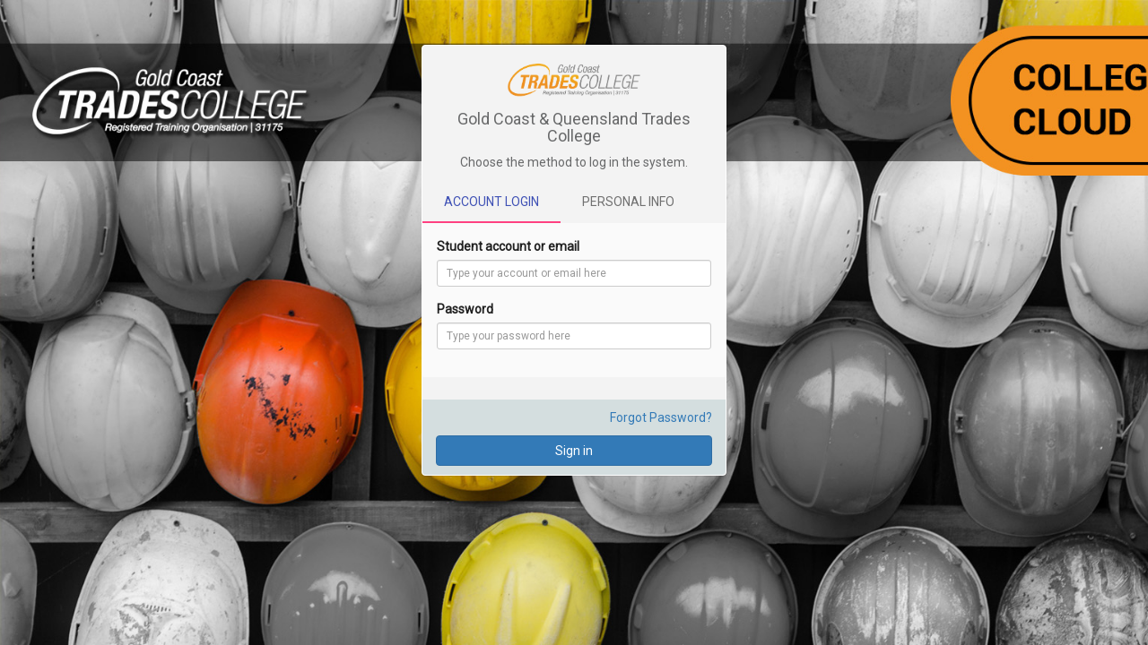

--- FILE ---
content_type: text/html; charset=UTF-8
request_url: https://gold-coast-trades-college.greeneducationgroup.com/orientation
body_size: 2234
content:
<!DOCTYPE html>
<html ng-app="onlinetest">
<head>
	<title>Gold Coast & Queensland Trades College Online Orientation </title>
		<link rel="icon" href="https://s3-us-west-2.amazonaws.com/greeneducation/gold-coast-trades-college/images/gctc_rto_logo_APR2020_clearspace (1).png">
	<meta charset="utf-8">
	<meta name="viewport" content="width=device-width, initial-scale=1.0">
	
	<link rel="stylesheet" type="text/css" href="https://d9owped7x4wrd.cloudfront.net/student-css/bootstrap.min.css" />
	<link rel="stylesheet" type="text/css" href="https://d9owped7x4wrd.cloudfront.net/student-css/footer.css" />	
	<link rel="stylesheet" type="text/css" href="https://d9owped7x4wrd.cloudfront.net/student-css/bootstrap-timepicker.min.css" />
	<link rel="stylesheet" type="text/css" href="https://d9owped7x4wrd.cloudfront.net/student-css/datepicker.css" />
	<link rel="stylesheet" type="text/css" href="https://gold-coast-trades-college.greeneducationgroup.com/assets/css/font-awesome.min.css" />
	<link rel="stylesheet" type="text/css" href="https://d9owped7x4wrd.cloudfront.net/student-css/progress-bar.css" />
	<link rel="stylesheet" type="text/css" href="https://d9owped7x4wrd.cloudfront.net/student-css/angular-material.min.css">
	<!-- <link rel="stylesheet" type="text/css" href="https://d9owped7x4wrd.cloudfront.net/student-js/ckeditor5/build/content-styles.css"/> -->
	<link rel="stylesheet" href="https://gold-coast-trades-college.greeneducationgroup.com/assets/css/ckeditor5.css" />
	<link rel="stylesheet" href="https://code.jquery.com/ui/1.13.2/themes/base/jquery-ui.css">

	<script src="https://www.recaptcha.net/recaptcha/api.js"></script>
	<script type="text/javascript" src="https://d9owped7x4wrd.cloudfront.net/student-js/jquery-3.2.1.min.js?v=1.0"></script>		
	<script type="text/javascript" src="https://gold-coast-trades-college.greeneducationgroup.com/assets/js/jquery-ui.js?v=1"></script>
	<script type="text/javascript" src="https://d9owped7x4wrd.cloudfront.net/student-js/angular-1.6.5.min.js?v=1.0"></script>
	<script type="text/javascript" src="https://d9owped7x4wrd.cloudfront.net/student-js/bootstrap-3.3.7.min.js?v=1.0"></script>
	<script type="text/javascript" src="https://d9owped7x4wrd.cloudfront.net/student-js/bootstrap-datepicker.js?v=1.0"></script>
	<script type="text/javascript" src="https://d9owped7x4wrd.cloudfront.net/student-js/bootstrap-timepicker.js?v=1.0"></script>
	<script type="text/javascript" src="https://d9owped7x4wrd.cloudfront.net/student-js/jqBootstrapValidation.js?v=1.0"></script>	
	<script type="text/javascript" src="https://d9owped7x4wrd.cloudfront.net/student-js/Chart.bundle.min.js?v=1.0"></script>
	<script type="text/javascript" src="https://d9owped7x4wrd.cloudfront.net/student-js/angular-animate.min.js?v=1.0"></script>
	<script type="text/javascript" src="https://d9owped7x4wrd.cloudfront.net/student-js/angular-aria.min.js?v=1.0"></script>
	<script type="text/javascript" src="https://d9owped7x4wrd.cloudfront.net/student-js/angular-material.min.js?v=1.0"></script>
	<script type="text/javascript" src="https://d9owped7x4wrd.cloudfront.net/student-js/angular-sanitize.min.js?v=1.0"></script>
	<script type="text/javascript" src="https://gold-coast-trades-college.greeneducationgroup.com/assets/js/dropzone.js?v=1.2"></script>
	<script type="text/javascript" src="https://d9owped7x4wrd.cloudfront.net/student-js/muuri.js?v=1.0" type="text/javascript"></script>
	<script type="text/javascript" src="https://d9owped7x4wrd.cloudfront.net/student-js/web-animations-2.3.2.min.js?v=1.0"></script>
	<script type="text/javascript" src="https://gold-coast-trades-college.greeneducationgroup.com/assets/js/RecordRTC.js?v=5.6.2"></script>
	<script type="text/javascript" src="https://d9owped7x4wrd.cloudfront.net/student-js/ckeditor/ckeditor.js"></script>
	<script type="text/javascript" src="https://d9owped7x4wrd.cloudfront.net/student-js/ckeditor5/build/ckeditor.js"></script>
	<script type="text/javascript" src="https://sdk.amazonaws.com/js/aws-sdk-2.1.24.min.js"></script>

	<!-- System style and JS -->
	<link rel="stylesheet" type="text/css" href="https://gold-coast-trades-college.greeneducationgroup.com/assets/css/body.css?v=20251211" />
	<script type="text/javascript" src="https://gold-coast-trades-college.greeneducationgroup.com/assets/js/onlinetestApp.js?v=20251211"></script>
	<script type="text/javascript" src="https://gold-coast-trades-college.greeneducationgroup.com/assets/js/onlinetestCtrl.js?v=20251211"></script>

	<link rel="stylesheet" type="text/css" href="https://d9owped7x4wrd.cloudfront.net/student-css/slick.css?v=1.0"/>
	<link rel="stylesheet" type="text/css" href="https://gold-coast-trades-college.greeneducationgroup.com/assets/css/slick-theme.css?v=1.0"/>
	<script type="text/javascript" src="https://d9owped7x4wrd.cloudfront.net/student-js/slick.min.js"></script>
	<!-- <script src="https://documentcloud.adobe.com/view-sdk/main.js"></script> -->
	<script src="https://documentservices.adobe.com/view-sdk/viewer.js"></script>

				<link href="https://fonts.googleapis.com/css?family=Roboto" rel="stylesheet">
			<style type="text/css">
				body{
					font-family: 'Roboto', sans-serif;
				}
			</style>
		</head>
<noscript>
	<style type="text/css">
		.container-fluid{
			display: none;
		}
	</style>
	<div style="text-align: center; font-size: 20px;">
		<br>
		Your browser does not support JavaScript!<br>
		You will be redirected to a login pahe in few seconds.
	</div>
</noscript>
<body ng-controller="test" 
		style="background-image: url('https://s3-us-west-2.amazonaws.com/greeneducation/gold-coast-trades-college/images/ZOOM-bg-1.jpg');
									background-size: cover; background-repeat: no-repeat;
									background-color: white;"
		 >
	<input type="hidden" id="site_url" value="https://gold-coast-trades-college.greeneducationgroup.com/">
 <script type="text/javascript">
 	const editable_pdf = new Array();

 	// $(document).ready(function(){
 	// 	$('body')[0].onscroll = function(){
 	// 		check_editable_pos();
 	// 	};
 	// });

 	// function check_editable_pos(){
 	// 	let top = $(document).scrollTop();

 	// 	for (var i = 0; i < editable_pdf.length; i++) {
 	// 		let pdf_id = editable_pdf[i][0];
 	// 		let pdf_top = editable_pdf[i][1];

 	// 		if(pdf_top - 600 < top && pdf_top + 600 > top){
 	// 			setTimeout(function(){
 	// 				$('#'+pdf_id).click();
 	// 			}, 500); 				
 	// 		}
 	// 	}
 	// }
 </script><script type="text/javascript" src="https://gold-coast-trades-college.greeneducationgroup.com/assets/js/login.js"></script>
<link rel="stylesheet" type="text/css" href="https://gold-coast-trades-college.greeneducationgroup.com/assets/css/login.css" />
<div class="container-fluid orientation" ng-controller="orientation">
	<div class="col-sm-12" >		
		<form name="loginForm" action="https://gold-coast-trades-college.greeneducationgroup.com/orientation/login/" method="post" autocomplete="off">
			<input type="hidden" name="type" id="type" value="account">
			<div class="panel panel-primary" style="width: 340px;">				
				<div class="panel-body">
					<p class="login-logo">
						<img src="https://s3-us-west-2.amazonaws.com/greeneducation/gold-coast-trades-college/images/gctc_rto_logo_APR2020_clearspace (1).png" alt="Logo" >
					</p>
											<h4>Gold Coast & Queensland Trades College</h4>
										<p style="text-align: center;">Choose the method to log in the system.</p>
					<md-tabs md-dynamic-height style="margin: 0 -15px 10px;">
												<md-tab label="Account Login" md-on-select="login_method_change('account')">
              				<md-content  class="md-padding">  
								<div class="form-group">
									<label for="account">Student account or email</label>
									<br>
									<input type="text" class="form-control input-sm" name="account" id="account" placeholder="Type your account or email here">
								</div>
								<div class="form-group">
									<label for="course">Password</label>
									<br>
									<input type="password" class="form-control input-sm" name="password" id="password" placeholder="Type your password here">
								</div>
								<div class="form-group" style="display: none;">
									<label for="course">Login to</label>
									<br>
									<select class="form-control" name="account_system_type">
																					<option value="orientation" selected>Online Course</option>
																															<option value="form" >Form</option>
																															<option value="onlinetest" >Online Test</option>
																			</select>
								</div>
              				</md-content>
              			</md-tab>
              			              			              			<md-tab label="Personal Info" md-on-select="login_method_change('info')">
              				<md-content id="info" class="md-padding">
              					<div class="form-group">
									<label for="student_number">Account</label>
									<br>
									<input type="text" class="form-control input-sm" name="student_number" id="student_number" placeholder="Type your student number here">						
								</div>
								<div class="form-group">
									<label for="email">Email</label>
									<br>
									<input type="email" class="form-control input-sm" name="email" id="email" placeholder="Type email here">
								</div>
								<div class="form-group">
									<label for="phone">Phone</label>
									<br>
									<input type="text" class="form-control input-sm" name="phone" 
										id="phone" placeholder="Type phone number here">
								</div>
								<div class="form-group" style="display: none;">
									<label for="course">Login to</label>
									<br>
									<select class="form-control" name="info_system_type">
																					<option value="orientation" selected>Orientation</option>
																															<option value="form" >Form</option>
																															<option value="onlinetest" >Online Test</option>
																			</select>
								</div>
              				</md-content>
              			</md-tab>
              								</md-tabs>
																																																																</div>		
				<div class="panel-heading">
					<span>
						<a href="https://gold-coast-trades-college.greeneducationgroup.com/orientation/forgot_password" target="_blank">Forgot Password?</a>
					</span>
					<p></p>
					<input type="submit" style="width: 100%" class="btn btn-primary" value="Sign in">
				</div>		
			</div>
		</form>
	</div>
	
</div>

<!-- <footer>
	<div class="container-fluid">
		<p class="footer-copyright">
			Gold Coast & Queensland Trades College 
		</p>
		<p class="footer-copyright">Powered by <a href="#">Green Education Group</a></p>
    </div>
</footer> -->
</body>
</html>

--- FILE ---
content_type: text/css
request_url: https://d9owped7x4wrd.cloudfront.net/student-css/footer.css
body_size: -90
content:
footer .container-fluid{
	text-align: center;	
	color: #68696A;	
}

--- FILE ---
content_type: text/css
request_url: https://gold-coast-trades-college.greeneducationgroup.com/assets/css/body.css?v=20251211
body_size: 7632
content:
@font-face {
    font-family: 'myriad-pro';
    src: url('../fonts/myriad-pro_regular.ttf') format('ttf'),
    	 url('../fonts/myriad-pro_regular.woff2') format('woff2'),
         url('../fonts/myriad-pro_regular.woff') format('woff');
    font-weight: normal;
    font-style: normal;
}

body{
	/*background: url(../../images/bg.png) repeat;*/
	/*font-family: "myriad-pro", arial;*/
	color: #68696a;
	height: auto !important;
}

.custom-combobox {
	position: relative;
	display: block;
}
.custom-combobox-toggle {
	position: absolute;
	top: 0;
	bottom: 0;
	margin-left: -1px;
	padding: 0;
}
.custom-combobox-input {
	position: relative;
	margin: 0;
	padding: 5px 25px 5px 10px;
	border-radius: 4px;
	cursor: pointer;
	width: 60%;
	max-width: 700px;
	background-color: white;
}
.ui-autocomplete{
/*	max-width: 70%;*/
}

table .custom-combobox-input{
	width: 100% !important;
	max-width: 100% !important;
}

.arrow-down{
  border: solid black;
  border-width: 0 2px 2px 0;
  display: inline-block;
  padding: 3px;
  ransform: rotate(45deg);
  -webkit-transform: rotate(45deg);
  margin-left: -15px;
}

.md-focused{
	background-color: rgba(158,158,158,0.2);
}

.save-not-submit{
	float: right;
	margin-right: 15px;
}

.dashboard-left{
	padding-right: 1px;
}

.dashboard-right{
	padding-left: 1px;
}

.your-course-list .md-button{
	line-height: 24px !important;
}

.your-course-list .md-list-item-inner{
	padding: 5px 0 !important;
}

.dashboard-warning-text{
	cursor: default;
	font-size: 12px;
	text-transform: uppercase;
}

.user-name-item{
	padding: 0;
}

.user-name-item button{
	margin-left: 0px;
	margin-right: 0px;
	padding: 6px  12px;
	width: 100%;
	text-align: left;
}

.clickable{
	cursor: pointer;
}

.announcement-number{
    line-height: 10px;
    font-size: 10px;
    border-radius: 5px;
    padding: 5px;
    color: white;
    margin: 0;
    background-color: #FFFFFF;
    color: rgb(153, 97, 8);
    font-weight: bold;
}

.ui-dialog{
	padding: 0 !important;
    border: 0 !important;
    border-radius: 4px !important;
    background-color: white;
    z-index: 9999;
    box-shadow: 0 7px 8px -4px rgba(0,0,0,.2), 0 13px 19px 2px rgba(0,0,0,.14), 0 5px 24px 4px rgba(0,0,0,.12);
}

.ui-dialog-titlebar{
	background-color: rgb(63,81,181) !important;
	color: rgba(255, 255, 255, 0.87) !important;
	border-radius: 4px 4px 0 0 !important;
	padding: .6em 1em !important;
	height: 64px;
	padding: 17px 10px 0 !important;
	font-size: 20px;
}

.ui-dialog-buttonpane{
	border-radius: 0 0 4px 4px !important;
}

.ui-dialog-buttonset{
	text-align: right;
	border-width: 1px 0 0 0;
	background-image: none;
	margin-top: .5em;
	padding: .3em 1em .5em .4em;	b
}

.ui-dialog .ui-dialog-buttonpane button{
	margin: .5em .4em .5em 0;
	cursor: pointer;
	border: 0;
	background-color: white;
	height: 36px;
	padding: 0 16px;
}

.ui-dialog .ui-dialog-buttonpane button:hover{
	background-color: rgba(158,158,158,0.2);
}

.ui-dialog .ui-dialog-titlebar-close{
	display: none;
}

.ui-dialog .ui-dialog-content{
	padding: 15px;
}

.table-darker{
	background-color: #fff;
	-webkit-box-shadow: 2px 2px 1px 0px #C8C8C8;
	box-shadow: 2px 2px 2px 0px #C8C8C8;
}

.table-striped>tbody>tr:nth-of-type(odd){
	background-color: #efefef;
}

.table-dark>tbody>tr{
	background-color: #cde2ff;
}

.table-cell-error{
	text-align: right;
}

.text-secondary{
	color: #6c757d !important;
}

.text-warning{
	color: #F19200 !important
}

.view-document-button{
	float: right;
	color: white !important;
}

.text-menu-warning{
	color: rgb(241, 158, 30);
}

.has-video-center{
	padding-right: 15px;
	padding-left: 15px;
}

.has-video-center-video{
	text-align: center;
}

.has-video-center-video .mejs__container{
	display: inline-block !important;
}

.has-video-center-audio{
	max-width: 300px;
}

.video-iframe{
	width: 100%;
	height: 250px;
	padding-bottom: 12px;
}

.video-iframe-middle{
	width: 500px;
	height: 300px
}

.login-error{
	/*color: red;*/
}

#auto_save_sign md-progress-circular path{
	stroke: white;
}

.user-name{	
	
	/*float: right;*/
	/*height: 60px;*/
	/*padding-top: 7px;*/
	margin-right: 10px;
	text-align: right;
}

.user-name button{
	color: rgb(63, 105, 42);
	font-size: 14px;
}

.user-name-link{
	color: #68696a !important;
}

.user-name-link:hover{
	color: #68696a !important;
	text-decoration: none;
}

.user-name-link i{
	margin-right: 5px;
}

.user-name button{
	text-transform: capitalize;
}

.login-logo{
	text-align: center; 
	margin-bottom: 0;
}

.login-logo img{
	max-width: 50%;
}

.orientation-card-list .panel{
	width: 300px;
	margin: 50px auto;
	border-radius: 4px;
	border-color: white;
}

.orientation-card-list .panel-body{
	background: #f3f3f3;
	border-radius: 4px 4px 0 0;
}

.orientation-card-list .panel-heading{
	background-color: #d4dedf;
	text-align: right;
	border-radius: 0 0 4px 4px;
	border-width: 0;
}

.orientation-card-list h3 {
    text-align: center;
}

#error-message {
    display: none;
    color: red;
}

.orientation-card-list-error{
	color: red;
}

.logo{
	height: 40px;
}

.show-grid [class^="col-"]{
	padding-top: 15px;
	padding-bottom: 10px;
}

.title-bar{
	display: table;
	padding-top: 10px !important;
}

.title-bar-color{
	background-color: white;
	color: rgb(63, 105, 42);
	margin-bottom: 10px;
}

.title-bar-indent{
	padding-left: 25px;
}

.title-bar-dark{
	background-color: #373c3e;
	margin-bottom: 10px;
}

.title-bar-dark .page-title-text,
.title-bar-dark button{
	color: white;
}

.page-title{
	font-size: 1.5em;
	color: white;
	font-weight: bold;	

	display: table-cell;
	vertical-align: middle;
}

.page-title-text{
	display: inline-block;
}

.left-top-logo{
	text-align: center; 
	margin-top: 10px;
}

.question-container{
	background-color: white;
	margin: 5px 15px;
}

.question-title{
	color: #F19E1E;
}

.question-subtitle{
	line-height: 26px;
}

.question, .student-support{
	background-color: #f5f5f5;
	/*font-weight: bold;*/
	/*font-size: 1.1em;*/
	border: 1px #ccc solid;
	padding: 10px;
	margin: 0 15px 10px 15px;
}

.question select, .student-support select{
	width: auto;
	display: inline;
	min-width: 100px;
	padding-left: 5px;
	margin-left: 5px;
	margin-right: 5px;
}

.question img{
	max-width: 100%;
	height: auto !important;
}

.table-dropdown select{
	width: 95%;
}

.form-description{
	margin: 7px 0 0 !important;
}

.answer-direction{
	display: flex;
	flex-wrap: wrap;
}

.answer-direction > div{
	margin-left: 10px;
}

.next-button{
	margin-left: 15px; 
}

.sending-test{
	margin-left: 10px; 
	display: inline-block;
}

.sending-test svg{
	margin-top: 4px;
}

.footer-copyright, .footer-copyright a{
	margin-top: 10px;
	color: white;
	font-size: 10px;
}

.footer-copyright a{
	text-decoration: underline;
}

.writing-counter{
	width: 250px; 
	height: 70px; 
	border: 1px black solid;
	float: right;
	padding: 10px;
	margin-left: 10px;
	background-color: white;
}

.count-block{
	right: 30px;
	top: 15px;
}

.small-screen_block{
	display: none;
}

.listening-read, .exam-time, .listening-playing, .small-screen_block, .reading-playing, .re-listening{
	width: 280px; 
	height: 70px; 
	border: 1px black solid;
	float: right;
	padding: 10px;
	background-color: white;
	margin-bottom: 10px;
}

.question, .writing-counter, .listening-read, .exam-time, .question-container,
.bg-danger, .listening-playing, .small-screen_block, .reading-playing, .re-listening{
	border-radius: 5px;
}

.writing-count{
	display: inline-block; 
	font-weight: bold; 
	font-size: 18px; 
	margin-top: -5px;
}

.question > .container{
	width: 90%;
}

.transparent-video{
	max-height: 300px;
	width: auto;
	position: fixed;
	z-index: 999;
	right: 10px;
	bottom: 75px;
	border-radius: 7px;

	display: flex;
	align-items: center;
	justify-content: center; 
	text-align: center;
}

/*Modify Bootstrap style*/
.progress{
	width: 110px;
	float: left;
	margin-right: 10px;
}

.progress-test{
	width: 100%;
}

.bg-danger{
	padding: 10px;
}

.audio-check-container{
	padding: 0;
}

.alert-dark {
    color: #1b1e21;
    background-color: #d6d8d9;
    border-color: #c6c8ca;

}

.speaking-hr{
    margin-top: -5px;
    margin-bottom: 10px;
    border: 0;
    border-top: 1px solid #b7b7b7;
}

.pdf-viewer-iframe{
	width: 100%; 
	height: 600px; 
	border: 0;
	border-radius: 4px;
}

/*Start--------Question-Answer question--------*/
.question .question-answer{
	width: 600px;
	display: inline-block;
}

.fill-in-answer-block{
	display: flex;
	margin-bottom: 7px;
}

.fill-in-answer-block .fill-in-des{
	flex: 1;
	padding-top: 10px;
}

.fill-in-answer-block .fill-in-answer{
	flex: 9;
}
/*End--------Question-Answer question--------*/

/*Start--------Vocabulary & Opposity question--------*/
.question .vocabulary-question, .question .oppisty-question{
	background-color: #CCCCCC;
	padding: 5px 10px;
	display: inline-block;
	min-width: 280px;
	border-radius: 4px;
	/*font-size: 18px;*/
}

.question .vocabulary-answer, .question .oppisty-answer{
	display: inline-block;	
	min-width: 280px;
	/*font-size: 16px;*/
	margin-bottom: 5px;
}

/*End--------Vocabulary & Opposity question--------*/

/*Start--------Prefix question--------*/
.question .prefix-question{
	background-color: #CCCCCC;
	padding: 5px 10px;
	display: inline-block;
	min-width: 200px;
	border-radius: 4px;
	font-size: 18px;
}

.question .prefix-answer{
	display: inline-block;
	margin-left: 0;
	min-width: 300px;	
	font-size: 16px;
}

.prefix-answer-block{
	border: 1px #ccc solid; 
	background-color: white; 
	margin-bottom: 10px;
	text-align: center; 
	font-size: 16px; 
	padding-top: 5px; 
	padding-bottom: 5px;
	background-color: #f5f5f5;
}
/*End--------Prefix question--------*/

/*Start--------Preposition question--------*/
.question .preposition-question{
	background-color: #CCCCCC;
	padding: 5px 10px;
	display: inline-block;
	min-width: 200px;
	border-radius: 4px;
	/*font-size: 18px;*/
}

.question .preposition-answer-mid{
	display: inline-block;
	font-size: 16px;
}
/*End--------Preposition question--------*/

/*Start--------Sentence Structure question--------*/
.question .structure-answer{
	display: inline-block;
	margin-left: 2px;
	margin-right: 2px;
	font-size: 16px;
}

.structure-answer-block{
	border: 1px #ccc solid; 
	background-color: white; 
	margin-bottom: 10px;
	text-align: center; 
	font-size: 16px; 
	padding-top: 5px; 
	padding-bottom: 5px;
}
/*End--------Sentence Structure question--------*/

/*Start--------Writing question--------*/
.writing{
	width: 700px;
}
/*End--------Writing Structure question--------*/

.document-link{
	float: right;
	margin-left: 10px;
}

/*Start------------Test Result------------- */
.result-title{
	text-align: center;
    margin-bottom: 20px;
}

.result-text{
	font-size: 16px;
}

.level-text{
	color: #FF7F00;
	font-size: 22px;
    font-weight: 700;
}

.no-result{
	text-align: center;
}

.speaking-complete{
	float: right;
	margin-top: 3px;
}
/*End--------------Test Result------------- */

/*Start------------Orientation-------------*/

.orientation .panel{
	max-width: 400px;
	margin: 50px auto;
	border-radius: 4px;
	border-color: white;
}

.orientation .panel-body{
	background: #f3f3f3;
	border-radius: 4px 4px 0 0;
}

.orientation .panel-heading{
	background-color: #d4dedf;
	text-align: right;
	border-radius: 0 0 4px 4px;
	border-width: 0;
}

.orientation h4 {
    text-align: center;
}

.g-recaptcha > div{
	margin: 0 auto;
}

.orientation-card-content{
	padding-bottom: 0; 
	/*margin-left: 15px;*/
	position: relative;
}

.hidden-content{
	padding: 0;
	margin: 10px;
	text-align: center;
}

.hidden-label{
	opacity: 0.5;
	font-size: 12px;
}

.orientation-card-list ol{
    counter-reset: li;
	list-style: none;
	*list-style: decimal;
	padding: 0;
	margin-bottom: 4em;

}
.orientation-card-list ol ol{
	margin: 0 0 0 2em;
}
			
.orientation-card-list .non-sub{
	position: relative;
	display: block;
	padding: .7em .4em .7em 2.1em;;
	*padding: .4em;
	margin: .5em 0;
	background: #FFF;
	color: #444;
	text-decoration: none;
	-moz-border-radius: .3em;
	-webkit-border-radius: .3em;
	border-radius: .3em;

	margin-left: 20px;
}

.orientation-card-list .has-sub{
	position: relative;
	display: block;
	padding: .4em .4em .4em 2.1em;;
	*padding: .4em;
	margin: .5em 0;
	background: #FFF;
	color: #444;
	text-decoration: none;
	-moz-border-radius: .3em;
	-webkit-border-radius: .3em;
	border-radius: .3em;

	margin-left: 20px;
}

.orientation-card-list a:hover{
	background: #cbe7f8;
	text-decoration:underline;
}

.orientation-card-list .non-sub:before{
	content: counter(li);
	counter-increment: li;
	position: absolute;	
	left: -1.3em;
    top: 50%;
    margin-top: -1.5em;
    background: #337ab7;
    height: 3em;
    width: 3.1em;
    line-height: 2.4em;
	border: .3em solid #fff;
	text-align: center;
	font-weight: bold;
	color:#FFF;
	border-radius: 5px;
}

.orientation-card-list .has-sub:before{
	content: counter(li);
	counter-increment: li;
	position: absolute;	
	left: -1.3em;
    top: 50%;
    margin-top: -1.25em;
    background: #337ab7;
    height: 2.5em;
    width: 2.6em;
    line-height: 2em;
	border: .3em solid #fff;
	text-align: center;
	font-weight: bold;
	color:#FFF;
	border-radius: 5px;
}

.has-sub-icon{
	float: right;
	margin-top: 5px;
	margin-right: -35px;
}

.has-sub-icon-side{
	/*float: right;
	margin-top: 5px;*/
	position: absolute;
    top: 16px;
    right: 15px;
}

.orientation-card-list .fa-check{
	position: absolute;
    top: 0;
    margin-top: 15px;
    right: 10px;
    color: #5cb85c;
}

.orientation-card-list .fa-times{
	position: absolute;
    top: 0;
    margin-top: 15px;
    right: 10px;
    color: #c9302c;
}

.orientation-card-list li{
	position: relative;
}

.orientation-section-correct{
	position: absolute;
    right: 5px;
    color: #5cb85c;
    font-weight: 600;
}

.orientation-section-wrong{
	position: absolute;
    right: 5px;
    color: #f0ad4e;
    font-weight: 600;
}

.orientation-file-status{
	color: rgb(242, 166, 49) !important;
	float: right;
	/*margin-right: -7px;*/
	margin-top: 3px;
	color: #337ab7;
	margin-left: 10px;
}

.question-error-block{
	text-align: right;
	margin-bottom: 5px;
}

.question-error-block i{	
	color: #721c24;
}

.question-error{
	color: #721c24;
	margin-left: 7px;
}

.question-warning{
	color: #F19E1E !important;
	margin-left: 7px;
}

.module-all-status{
	position: absolute;
	margin: 0;
	right: 10px;
	z-index: 999;
}

.onlinetest-left-menu{
	/*padding-top: 85px;*/
}

.onlinetest-finished-step{
	color: #aaa !important;
}

.file-approve-comment{
	margin-top: 10px;
}

.complete-section{
	color: #1de400;
	position: absolute;
	right: 15px;
	top: 16px;
}

.verifying-section{
	color: #f2a631;
	position: absolute;
	right: 15px;
	top: 16px;
	font-size: 14px;
}

.empty-answer{
	float: right; 
	padding-right: 5px; 
	color: #721c24;
}

#left_logo{
	background-color: rgb(55, 60, 62);
	width: 100%;
}

#left_logo ul{
	margin-bottom: 0;
}

.left-menu-ul{
	padding-top: 150px;
}

hr.card-hr {
    border: 0;
    height: 1px;
    background: #333;
    background-image: linear-gradient(to right, #ccc, #333, #ccc);
    /*margin-left: -15px;*/
}

.md-headline{
	cursor: pointer;
}

md-card>div>img{
	box-sizing: border-box;
    display: -webkit-box;
    display: -webkit-flex;
    display: flex;
    -webkit-box-flex: 0;
    -webkit-flex: 0 0 auto;
    flex: 0 0 auto;
    width: 100%;
    height: auto;
}

md-card .dashboard-img{
	position: relative;
	cursor: pointer;
}

md-card .dashboard-img a{
	color: white;
}

md-card .dashboard-img>div{
	position: absolute;
	/*left: 50%;*/
	top: 50%;
    transform: translateY(-50%);
    padding: 0 15px;
    width: 100%;
}

md-card .dashboard-img>div>strong{
	position: relative;
    /*left: -50%;*/
}

.orientation-answer{	
    padding: 6px 12px;
    vertical-align: middle;
    border-radius: 4px;
    color: white;
    /*display: inline-block;*/
    margin-top: 5px;
}

.orientation-answer-correct{
	background-color: #5cb85c !important;
    border-color: #4cae4c;
}

.orientation-answer-wrong{
	background-color: #d9534f !important;
    border-color: #d43f3a;
}

.orientation-answer-save-only{
	background-color: #6c757d !important;
    border-color: #6c757d;
}

.module-dropdown-two-answer{
	background-color: #F19E1E !important;
	color: white;
	min-width: 167px !important;
}

.module-dropdown-two{
	width: auto;
	max-width: 100%;
	margin: 0 !important;
}

.answer-mark{	
    background-color: buttonface;
    border-color: #2e6da4;
    padding: 6px 12px;
    margin-bottom: 0;
    font-size: 14px;
    font-weight: 600;
    line-height: 1.42857143;
    text-align: center;
    white-space: nowrap;
    vertical-align: middle;
    border: 1px solid transparent;
    border-radius: 4px;
}

.brick {
	background-color: #337ab7;
    border: none;
    border-radius: .25em;
    color: #fff;
    font-weight: 700;
    height: auto;
    margin: 5px;
    text-align: center;
    padding: 13px;
    cursor: pointer;

    min-width: 100px;
    display: inline-block;
	position: absolute;
	transition-timing-function: linear;
	transition-duration: 0s;
}

.file-wait-approve{
	color: #F19E1E;
}

.file-reupload{
	cursor: pointer;
	margin-bottom: 0;
	margin-left: 20px;
}

.course-progress{
	margin: 40px auto; 
	padding-bottom: 15px; 
	max-width: 98%;
	text-align: center;
	margin-top: 10px;
}

.module-title-fixed{
	padding: 10px 15px; 
	margin: 0;
	min-height: 86.5px;
}

.module-head-text{
	font-size: 20px;
}

.long-answer-comment{
	float: right;
	color: #68696a;
	cursor: pointer;
}

.previous-feedback{
	float: right;
}

.feedback-hr{
	border-color: #e59d22;
}

.no-file-warning{
	max-width: 600px;
}

.no-file-warning span{
	font-size: 20px;
  	font-weight: 700;
}

.last-comment{
	margin-bottom: 7px;
	padding: 7px 10px;
	border-radius: 4px;
	border: 2px solid #e59d22;
    background-color: #f2ebc3bd;
}

.ck-media__wrapper > div{
	pointer-events: auto !important;
}

.ck .ck-widget.ck-widget_selected, .ck .ck-widget.ck-widget_selected:hover{
	outline: none;
}

.ck-editor__nested-editable_focused{
	outline: none !important;
	background-color: inherit !important;
	box-shadow: none !important;
}

.ck-content{
	margin: 7px 0 15px;
	display: flex;
}

.ck-content > div{
	flex: 1;
}

:root {
    --ck-table-selected-cell-background: transparent !important;
}

.sponsor-logo-item{
	text-align: center;
}

.sponsor-logo-item img{
	height: 90px; 
	width: auto;
	margin-left: auto;
	margin-right: auto;
}

.sponsor-title{
	text-align: center;
	color: #6c757d !important;
}

.slick-prev::before, .slick-next::before{
	color: #337ab7 !important;
}

.slick-prev{
	left: -10px !important;
	z-index: 10;
}

.slick-next{
	right: -10px !important;
	z-index: 10;
}

.slick-dotted.slick-slider{
	margin-bottom: 20px !important;
}

.slick-dots li.slick-active button::before{
	color: #337ab7 !important;
}

.slick-dots{
	bottom: -28px !important;
}

.sdf8niodsfv4{
	position: absolute;
	right: 3px;
	bottom: 7.2px;
	width: 105px;
	height: 22.8px;
	background-color: #444;
}

.bskdf98603jdg{
	position: absolute;
	top: 2px;
    right: 13px;
    width: 62px;
    height: 62px;
	background-color: #d1d1d1;
}

.powerpoint-iframe-microsoft{
	width: 100%; 
	max-width: 1186px;
	height: calc((100vw)*0.45); 
	background-color: #444;
}

.powerpoint-iframe-google{
	width: 100%; 
	max-width: 1186px;
	height: calc((100vw)*0.46); 
	background-color: #d1d1d1;
}

.virtual-class{
	float: left;
}

.verification-file-table{
	margin-bottom: 5px;
	border: 1px solid #e5e5e5;
}

.symbol-button{
	min-width: 35px;
}

.symbol-div{
	padding: 3px 7px 7px 7px; 
	border: 1px #ccc solid; 
	border-radius: 5px;
	margin-bottom: 10px;
}

.hint-div{
	padding: 7px 7px 3px 7px; 
	border: 1px #ccc solid; 
	border-radius: 5px;
	background-color: white;
}

.scorm_content{
	width: 100%; 
	height: 620px;
	margin-bottom: 10px;
	border-radius: 5px;
	border: 0;
}

.scorm_read_only{
	float: left;
	margin-top: 15px;
}

.bottom-alert{
	margin: 0 15px 10px;
}

.scorm_read_only{
	margin-right: 7px;
}

.delete-section-file-icon{
	position: absolute; 
	top: 7px; 
	right: 5px; 
	cursor: pointer;
}

.delete-non-verify-file-icon{
	position: relative;
	top: -10px;
	right: -10px;
	cursor: pointer;
}

.orientation-count-number{
	line-height: 10px;
	font-size: 10px;
	border-radius: 5px;
	padding: 5px 7px 5px 5px;
	color: white;
	margin: 0 0 0 5px;
}

.orientation-ongoing-number{
	background-color: #919191;
}

.orientation-verify-number{
	background-color: #f39c11;
}

.orientation-complete-number{
	background-color: #337ab7;
}

.orientation-not-competent-number{
	background-color: #dc3545;
}

.resubmit-button{
	color: rgb(242, 166, 49) !important;
}

.match-question-block{
	display: flex; max-width: 1000px; margin: 0 auto;
}

.match-question-block label{
	position: absolute;
	left: 0;
	right: 0;
	margin-left: auto;
	margin-right: auto;
	width: 160px;
	top: 20px;
	z-index: 0;
	opacity: 0.7;
}

.match-question-block .bottom{
	position: relative;
}

.match-question-block .top{
	/*height: 50px; */
	/*line-height: 50px; */
	padding: 20px;
	text-align: center;
	background: #f9944a;
	color: #fff;
	border-radius: 5px 5px 0 0;
	font-weight: bold;
	letter-spacing: 0.5px;
}

.match-question-block .bottom{
	background: #f0f0f0; 
	padding: 7px 0;
	border-bottom: 1px #ccc solid;
	border-right: 1px #ccc solid;
	border-left: 1px #ccc solid;
	border-radius: 0 0 5px 5px;
}

.match-question-block .brick{	
	background-color: white !important;
	color: #6f6f6f !important;
	z-index: 1;
	box-shadow: 0px 1px 3px 0 rgba(0,0,0,0.2);
}

.left-answer-block{
	flex: 1; 
	padding: 0 7px;
}

.right-answer-block{
	flex: 2; 
	padding: 0 5px;
}

.answer-image{
	max-width: 300px !important;
}

.section-icon{
	width: 20px;
	height: auto;
}

.editable-info{
	border: 1px #ccc solid; 
	padding: 7px 7px 2px 7px; 
	border-radius: 5px;
	background-color: azure;
}

.dashboard-description{
	min-height: 100px; 
	display: block; 
	overflow-y: hidden;
}

.label-collapsed-text{
	color: #a7a7a7;
}

.grow-wrap {
	/* easy way to plop the elements on top of each other and have them both sized based on the tallest one's height */
	display: grid;
}
.grow-wrap::after {
	/* Note the weird space! Needed to preventy jumpy behavior */
	content: attr(data-replicated-value) " ";

	/* This is how textarea text behaves */
	white-space: pre-wrap;

	/* Hidden from view, clicks, and screen readers */
	visibility: hidden;
}
.grow-wrap > textarea {
	/* You could leave this, but after a user resizes, then it ruins the auto sizing */
	resize: none;

	/* Firefox shows scrollbar on growth, you can hide like this. */
	overflow: hidden;
}
.grow-wrap > textarea,
.grow-wrap::after {
	/* Identical styling required!! */
	border: 1px solid black;
	padding: 0.5rem;
	font: inherit;

	/* Place on top of each other */
	grid-area: 1 / 1 / 2 / 2;
}

/*End--------------Orientation-------------*/

/*Start--------------Landing-------------*/
.course-price {
    float: right;
    font-size: 12px;
}

.course-price-orange{
	color: #fc611f;
}
/*End--------------Landing-------------*/

/*Start---------Form-------------------*/

.delete-file{
	color: #dc3545;
	cursor: pointer;
	margin-left: 7px;
}

.file-item{
	padding: 10px 15px; 
	border: 1px solid #c4c4c4; 
	width: auto; 
	background-color: white;
	margin-bottom: 10px;
	border-radius: 3px;
	box-shadow: 0 1px 1px #9e9e9e;
}

.error-answer{
	text-align: right;
}

.result_item{
	padding: 0 10px;
	box-shadow: 1.5px 1.5px 1px 0 rgba(0,0,0,0.37);
}

/*End---------Form-------------------*/

@media(max-width: 799px){
	.writing-counter{
		margin-top: 10px;
	}

	.listening-read, .exam-time, .listening-playing, .small-screen_block, .reading-playing{
		margin-top: 10px;
	}

	.count-block{
		right: 30px;
		top: 0px;
	}
}

@media(max-width: 767px){
	.page-title{
		font-size: 1.5em;
	}

	.title-bar{
		width: 85%;
	}

	.question-container{
		margin: 15px !important;
	}

	.onlinetest-title{
		display: block !important;
	}

	.onlinetest-title .page-title{
		display: block !important;
	}

	.hide-in-mobile{
		display: none;
	}

	.title-bar-dark{
		margin-bottom: 0;
	}

	.logo{
		width: auto;
		height: 30px;
	}

	.title-bar{
		padding: 7px !important;
	}

	.close-nav-icon{
		top: 5px !important;
	}

	.show-grid [class^="col-"]{
		padding-top: 10px;
		padding-bottom: 5px;
	}

	.writing-counter{
		margin-right: auto;
		margin-left: auto;
		width: 100%;
		margin-top: 10px;
	}

	.listening-read, .exam-time, .listening-playing, .small-screen_block, .reading-playing{
		margin-bottom: 10px;
		width: 100%;
		margin-top: 10px;
	}

	.question > .container{
		width: 100%;
	}

	/*Start--------Question-Answer question--------*/
	.question .question-answer{
		width: 100%;
	}
	/*End--------Question-Answer question--------*/

	/*Start--------Vocabulary & Opposity question--------*/
	.question .vocabulary-question{
		width: 100%;	
	}

	.question .vocabulary-answer, .question .oppisty-answer{
		margin-left: 0;
		margin-top: 5px;
		width: 100%;
		min-width: 100px;
	}
	/*End--------Vocabulary & Opposity question--------*/

	/*Start--------Prefix question--------*/
	.question .prefix-question{
	}

	.question .prefix-answer{
		min-width: 200px;	
	}

	/*End--------Prefix question--------*/

	/*Start--------Preposition question--------*/
	.question .preposition-question{
		margin-top: 1px;
		margin-bottom: 1px;
	}

	.question .preposition-answer-mid{
		margin-top: 1px;
		margin-bottom: 1px;
	}
	/*End--------Preposition question--------*/

	/*Start--------Sentence Structure question--------*/
	.question .structure-answer{
		margin-top: 1px;
		margin-bottom: 1px;
	}
	/*End--------Sentence Structure question--------*/

	.video-iframe-middle{
		width: 100%;
		height: 250px;
	}

	.onlinetest-left-menu{
		/*padding-top: 60px;*/
	}

	.document-link{
		float: none;
		display: block;
	}

	.virtual-class{
		float: none;
		margin-bottom: 7px;
	}

	.bskdf98603jdg{
		background-color: transparent;
	}
}

@media(max-width: 768px){
	/*Start--------Sentence Structure question--------*/
	.writing{
		width: 100%;
	}
	/*End--------Sentence Structure question--------*/	
}

@media(min-width: 1024px){
	.sidenav-left-menu.md-closed{
		-webkit-transform: none !important;
		transform: none !important;
		width: 65px !important;
	}
	md-sidenav.md-closed{
		display: block !important;
	}
	md-sidenav{
		overflow: hidden !important; 
		position: fixed; !important;
	}
	.right-column{
		padding-left: 200px;
	}

	.sidenav-left-menu-content .list-group-item{
		padding-left: 5px;
	}

	.hide-logo-in-big-screen{
		display: none;
	}
}

@media (min-width: 600px){
	md-sidenav{
		max-width: 200px !important;
	}
}

@media (max-width: 1023px){
	.user-name{
		/*position: absolute;*/
		top: 0;
		right: 0;
		margin-top: -20px;
	}

	.sidenav-left-menu, .user-name.nav{
		display: none;
	}

	.close-nav-icon{
		display: inline-block !important;
	}

	.sidenav-left-menu-small{
		-webkit-transform: none !important;
    	transform: none !important;
	}

	.powerpoint-iframe-microsoft{
		height: calc((100vw)*0.53); 
	}

	.right-column{
		padding-left: 0px !important;
	}
}

@media (max-width: 1199px){
	.dashboard-left{
		padding-right: 15px;
	}

	.dashboard-right{
		padding-left: 15px;
	}

	.your-course-title{
		border-radius: 5px 5px 0 0 !important;
	}
}

@media (min-width: 1023px){
	.sidenav-left-menu-small{
		display: none !important;
	}

	.sidenav-top-menu{
		min-height: 73px;
	}
}

.sidenav-top-menu{
	z-index: 10;
    /*position: fixed;*/
    /*background-color: #3e454c;*/
    width: 100%;
    background: rgb(62,69,72);
	background: linear-gradient(180deg, rgba(62,69,72,1) 0%, rgba(0,0,0,0.15) 60%, rgba(255,255,255,0) 100%);
}

.sidenav-left-menu{
	background-color: #424951; 
	color: white; 
	/*padding-top: 80px; */
	/*margin-top: 80px;*/
	z-index: 0
}

.sidenav-left-menu-small{
	background-color: #424951; 
	color: white; 
	max-width: 100%;
	width: 100%;
	position: fixed;
}

.sidenav-left-menu-content{
	overflow-y: auto;
    height: 100%;
}

.sidenav-left-menu-content-large{
	display: flex;
	flex-direction: column;
	overflow: visible;
}

.sidenav-left-menu-content .list-group-item{
	background-color: transparent;
	border: 0;
	padding-left: 10px;
	color: rgb(238, 238, 238);
	cursor: pointer;
	padding: 0;
}

.sidenav-left-menu-content .list-group-item a{	
	color: inherit;
	text-decoration: none;
	transition: font-size 0.3s ease;
}
.sidenav-left-menu-content .list-group-item a div{
	padding: 12px 15px;
}

.sidenav-left-menu-content .list-group-item.non-disable:hover{
	background-color: #191e23;
}

.sidenav-left-menu-content .list-group-item.non-disable a:hover{	
	color: white !important;
	font-size: 13px;
}

.sidenav-left-menu-content .list-group-item.active, 
.sidenav-left-menu-content .list-group-item.active:focus, 
.sidenav-left-menu-content .list-group-item.active:hover{
	background-color: #2E9CCA;
    border-color: #2E9CCA;
    border-radius: 0;
}

.sidenav-collapse-menu .fa-chevron-circle-right{
	display: none;
}

.sidenav-collapse-menu a{
	font-size: 12px;
	color: #aaa !important;
	height: 40px;
}
.list-group{
	font-size: 12px;
}

.disable-menu-item{
	cursor: not-allowed;
}

.close-sidenav{
	float: right;
	margin-top: 10px;
	margin-right: 10px;
	
}

.close-sidenav i{
	color: white;
	font-size: 2.2em;
}

/* -----------close nav icon-------------- */
.close-nav-icon {
    display: inline-block;
    cursor: pointer;
    position: absolute;
    top: 10px;
    right: 15px;
    display: none;
}

.text-danger{
	color: #dc3545 !important
}

.text-primary{
	color: #337ab7 !important
}

.text-primary-light{
	color: rgb(108, 191, 254) !important
}

.bar1, .bar2, .bar3 {
    width: 28px;
    height: 3px;
    background-color: white;
    margin: 6px 0;
    transition: 0.4s;
    border-radius: 2px;
}

.bar3{
	height: 3.5px;
}

.change .bar1 {
    -webkit-transform: rotate(-45deg) translate(-6px, 4px);
    transform: rotate(-45deg) translate(-6px, 4px);
    height: 6px;
    
}

.change .bar2 {opacity: 0;}

.change .bar3 {
    -webkit-transform: rotate(45deg) translate(-10px, -9px);
    transform: rotate(45deg) translate(-10px, -9px);
    height: 6px;
}
/* -----------close nav icon-------------- */

.ck-editor__main .ck-read-only{
	border: 0 !important;
}

.ck-editor__top, .ck-widget__selection-handle{
	display: none;
}

.ck-content .table {
    width: auto;
}

.ck.ck-editor__main > .ck-editor__editable{
	background-color: transparent;
}

.ck.ck-editor__editable_inline{
	padding: 0;
}

.ck-content .table table td, 
.ck-content .table table th,
.ck-content .table table{
	border: 0;
}

.edit_toolbar{
	bottom: 0;
	background-color: rgba(0, 0, 0, 0.5);
	color: rgb(255, 255, 247);
	height: 4rem;
	left: 50%;
	margin-left: -12rem;
	position: absolute;
	width: 24rem;
	z-index: 2015;
}

.edit_toolbar_button{
	background-color: transparent;
	color: rgb(255, 255, 247);
	border-width: 0;
	cursor: pointer;
	display: block;
	float: left;
	height: 4rem;
	text-align: center;
	width: 6rem;
}

.result-profile-photo{
	width: 300px;
	height: 300px;
}

.input-row{
	padding-top: 15px;
	padding-bottom: 15px; 
}

.password-show{
	position: absolute;
	top: 10px;
	left: 25px;
	cursor: pointer;
}

.password-show:hover{
	color: #00b9eb !important;
}

.reset-password{
	padding-left: 35px !important;
}

.login .panel{
	width: 300px;
	margin: 50px auto;
	border-radius: 4px;
	border-color: white;
	border: 0;
}

.login .panel-body{
	background: #f3f3f3;
	border-radius: 4px 4px 0 0;
}

.login .panel-heading{
	background-color: #d4dedf;
	text-align: right;
	border-radius: 0 0 4px 4px;
	border-width: 0;
}

@media (max-width: 365px){
	.comparison-table-small{
		display: table !important;
	}

	.comparison-table-big{
		display: none !important;
	}
}

@media only screen and (min-width: 461px) and (max-width: 1300px){

	.login-right-in-xsmall-left{
		flex: 9 !important;
	}

	.login-right-in-xsmall-right{
		flex: 3 !important;
	}
}

@media (max-width: 460px){
	.hide-in-xsmall{
		display: none !important;
	}

	.login-in-xsmall{
		flex: none !important;
		margin: 50px auto;
    	width: 300px;
	}

	.auto-in-small{
		height: auto !important;
	}

	.result-profile-photo{
		width: 100%;
		height: auto;
	}
}

@media (min-width: 1186px){
	.sdf8niodsfv4{
		right: 0;
		left: 1090px;
		bottom: 8px;
	}
}


--- FILE ---
content_type: text/css
request_url: https://gold-coast-trades-college.greeneducationgroup.com/assets/css/login.css
body_size: 425
content:
.login .panel{
	width: 300px;
	margin: 50px auto;
	border-radius: 4px;
	border-color: white; 
}

.login .panel-body p{
	font-size: 11px;	
	color: #68696A;	
	text-align: center;
}

.login .panel-heading{
	background-color: #d4dedf;
	text-align: right;
	border-radius: 0 0 4px 4px;
	border-width: 0;
}

.login .panel-body{
	background: #f3f3f3;
	border-radius: 4px 4px 0 0;
}

.login .panel-body input{
	height: 35px;
}

.login h3{
	text-align: center;
}

.login .btn{
	/*padding: 10px 18px;
	font-size: 18px;*/
}

#error-message{
	display: none;
	color: red;
}

.g-signin2 > div{
	margin-left: auto;	
	border-radius: 4px;
}

.abcRioButtonContentWrapper{
	background-color: #337ab7;
    color: white;
}

.abcRioButtonContents{
	font-family: inherit;
	font-size: inherit !important;
}

.abcRioButtonIcon{
	background-color: white;
	height: 36px;
}

.login-hr{
	color:#68696a;
	font-size: 20px;
	margin: 15px 0;
	text-align: center;
	position: relative;
}

.login-hr::after{
	right: 0;
    left: auto !important;
}

.login-hr::before,
.login-hr::after{
	border-top: 1px solid #68696a;
	content: "";
	height: 1px;
	left: 0;
	position: absolute;
	top: 50%;
	width: 43%;
	z-index: 0;
}

--- FILE ---
content_type: application/javascript
request_url: https://sdk.amazonaws.com/js/aws-sdk-2.1.24.min.js
body_size: 62000
content:
// AWS SDK for JavaScript v2.1.24
// Copyright Amazon.com, Inc. or its affiliates. All Rights Reserved.
// License at https://sdk.amazonaws.com/js/BUNDLE_LICENSE.txt
!function e(t,r,i){function n(a,s){if(!r[a]){if(!t[a]){var u="function"==typeof require&&require;if(!s&&u)return u(a,!0);if(o)return o(a,!0);throw new Error("Cannot find module '"+a+"'")}var c=r[a]={exports:{}};t[a][0].call(c.exports,function(e){var r=t[a][1][e];return n(r?r:e)},c,c.exports,e,t,r,i)}return r[a].exports}for(var o="function"==typeof require&&require,a=0;a<i.length;a++)n(i[a]);return n}({1:[function(e,t){var r=e("./core");r.apiLoader=function(e,t){return r.apiLoader.services[e][t]},r.apiLoader.services={},r.XML.Parser=e("./xml/browser_parser"),e("./http/xhr"),"undefined"!=typeof window&&(window.AWS=r),"undefined"!=typeof t&&(t.exports=r),r.apiLoader.services.cloudwatch={},r.CloudWatch=r.Service.defineService("cloudwatch",["2010-08-01"]),r.apiLoader.services.cloudwatch["2010-08-01"]={metadata:{apiVersion:"2010-08-01",endpointPrefix:"monitoring",serviceAbbreviation:"CloudWatch",serviceFullName:"Amazon CloudWatch",signatureVersion:"v4",xmlNamespace:"http://monitoring.amazonaws.com/doc/2010-08-01/",protocol:"query"},operations:{DeleteAlarms:{input:{type:"structure",required:["AlarmNames"],members:{AlarmNames:{shape:"S2"}}},http:{}},DescribeAlarmHistory:{input:{type:"structure",members:{AlarmName:{},HistoryItemType:{},StartDate:{type:"timestamp"},EndDate:{type:"timestamp"},MaxRecords:{type:"integer"},NextToken:{}}},output:{resultWrapper:"DescribeAlarmHistoryResult",type:"structure",members:{AlarmHistoryItems:{type:"list",member:{type:"structure",members:{AlarmName:{},Timestamp:{type:"timestamp"},HistoryItemType:{},HistorySummary:{},HistoryData:{}}}},NextToken:{}}},http:{}},DescribeAlarms:{input:{type:"structure",members:{AlarmNames:{shape:"S2"},AlarmNamePrefix:{},StateValue:{},ActionPrefix:{},MaxRecords:{type:"integer"},NextToken:{}}},output:{resultWrapper:"DescribeAlarmsResult",type:"structure",members:{MetricAlarms:{shape:"Sj"},NextToken:{}}},http:{}},DescribeAlarmsForMetric:{input:{type:"structure",required:["MetricName","Namespace"],members:{MetricName:{},Namespace:{},Statistic:{},Dimensions:{shape:"Sv"},Period:{type:"integer"},Unit:{}}},output:{resultWrapper:"DescribeAlarmsForMetricResult",type:"structure",members:{MetricAlarms:{shape:"Sj"}}},http:{}},DisableAlarmActions:{input:{type:"structure",required:["AlarmNames"],members:{AlarmNames:{shape:"S2"}}},http:{}},EnableAlarmActions:{input:{type:"structure",required:["AlarmNames"],members:{AlarmNames:{shape:"S2"}}},http:{}},GetMetricStatistics:{input:{type:"structure",required:["Namespace","MetricName","StartTime","EndTime","Period","Statistics"],members:{Namespace:{},MetricName:{},Dimensions:{shape:"Sv"},StartTime:{type:"timestamp"},EndTime:{type:"timestamp"},Period:{type:"integer"},Statistics:{type:"list",member:{}},Unit:{}}},output:{resultWrapper:"GetMetricStatisticsResult",type:"structure",members:{Label:{},Datapoints:{type:"list",member:{type:"structure",members:{Timestamp:{type:"timestamp"},SampleCount:{type:"double"},Average:{type:"double"},Sum:{type:"double"},Minimum:{type:"double"},Maximum:{type:"double"},Unit:{}},xmlOrder:["Timestamp","SampleCount","Average","Sum","Minimum","Maximum","Unit"]}}}},http:{}},ListMetrics:{input:{type:"structure",members:{Namespace:{},MetricName:{},Dimensions:{type:"list",member:{type:"structure",required:["Name"],members:{Name:{},Value:{}}}},NextToken:{}}},output:{xmlOrder:["Metrics","NextToken"],resultWrapper:"ListMetricsResult",type:"structure",members:{Metrics:{type:"list",member:{type:"structure",members:{Namespace:{},MetricName:{},Dimensions:{shape:"Sv"}},xmlOrder:["Namespace","MetricName","Dimensions"]}},NextToken:{}}},http:{}},PutMetricAlarm:{input:{type:"structure",required:["AlarmName","MetricName","Namespace","Statistic","Period","EvaluationPeriods","Threshold","ComparisonOperator"],members:{AlarmName:{},AlarmDescription:{},ActionsEnabled:{type:"boolean"},OKActions:{shape:"So"},AlarmActions:{shape:"So"},InsufficientDataActions:{shape:"So"},MetricName:{},Namespace:{},Statistic:{},Dimensions:{shape:"Sv"},Period:{type:"integer"},Unit:{},EvaluationPeriods:{type:"integer"},Threshold:{type:"double"},ComparisonOperator:{}}},http:{}},PutMetricData:{input:{type:"structure",required:["Namespace","MetricData"],members:{Namespace:{},MetricData:{type:"list",member:{type:"structure",required:["MetricName"],members:{MetricName:{},Dimensions:{shape:"Sv"},Timestamp:{type:"timestamp"},Value:{type:"double"},StatisticValues:{type:"structure",required:["SampleCount","Sum","Minimum","Maximum"],members:{SampleCount:{type:"double"},Sum:{type:"double"},Minimum:{type:"double"},Maximum:{type:"double"}}},Unit:{}}}}}},http:{}},SetAlarmState:{input:{type:"structure",required:["AlarmName","StateValue","StateReason"],members:{AlarmName:{},StateValue:{},StateReason:{},StateReasonData:{}}},http:{}}},shapes:{S2:{type:"list",member:{}},Sj:{type:"list",member:{type:"structure",members:{AlarmName:{},AlarmArn:{},AlarmDescription:{},AlarmConfigurationUpdatedTimestamp:{type:"timestamp"},ActionsEnabled:{type:"boolean"},OKActions:{shape:"So"},AlarmActions:{shape:"So"},InsufficientDataActions:{shape:"So"},StateValue:{},StateReason:{},StateReasonData:{},StateUpdatedTimestamp:{type:"timestamp"},MetricName:{},Namespace:{},Statistic:{},Dimensions:{shape:"Sv"},Period:{type:"integer"},Unit:{},EvaluationPeriods:{type:"integer"},Threshold:{type:"double"},ComparisonOperator:{}},xmlOrder:["AlarmName","AlarmArn","AlarmDescription","AlarmConfigurationUpdatedTimestamp","ActionsEnabled","OKActions","AlarmActions","InsufficientDataActions","StateValue","StateReason","StateReasonData","StateUpdatedTimestamp","MetricName","Namespace","Statistic","Dimensions","Period","Unit","EvaluationPeriods","Threshold","ComparisonOperator"]}},So:{type:"list",member:{}},Sv:{type:"list",member:{type:"structure",required:["Name","Value"],members:{Name:{},Value:{}},xmlOrder:["Name","Value"]}}},paginators:{DescribeAlarmHistory:{input_token:"NextToken",output_token:"NextToken",limit_key:"MaxRecords",result_key:"AlarmHistoryItems"},DescribeAlarms:{input_token:"NextToken",output_token:"NextToken",limit_key:"MaxRecords",result_key:"MetricAlarms"},DescribeAlarmsForMetric:{result_key:"MetricAlarms"},ListMetrics:{input_token:"NextToken",output_token:"NextToken",result_key:"Metrics"}}},r.apiLoader.services.cognitoidentity={},r.CognitoIdentity=r.Service.defineService("cognitoidentity",["2014-06-30"]),e("./services/cognitoidentity"),r.apiLoader.services.cognitoidentity["2014-06-30"]={metadata:{apiVersion:"2014-06-30",endpointPrefix:"cognito-identity",jsonVersion:"1.1",serviceFullName:"Amazon Cognito Identity",signatureVersion:"v4",targetPrefix:"AWSCognitoIdentityService",protocol:"json"},operations:{CreateIdentityPool:{input:{type:"structure",required:["IdentityPoolName","AllowUnauthenticatedIdentities"],members:{IdentityPoolName:{},AllowUnauthenticatedIdentities:{type:"boolean"},SupportedLoginProviders:{shape:"S4"},DeveloperProviderName:{},OpenIdConnectProviderARNs:{shape:"S8"}}},output:{shape:"Sa"},http:{}},DeleteIdentityPool:{input:{type:"structure",required:["IdentityPoolId"],members:{IdentityPoolId:{}}},http:{}},DescribeIdentity:{input:{type:"structure",required:["IdentityId"],members:{IdentityId:{}}},output:{shape:"Sf"},http:{}},DescribeIdentityPool:{input:{type:"structure",required:["IdentityPoolId"],members:{IdentityPoolId:{}}},output:{shape:"Sa"},http:{}},GetCredentialsForIdentity:{input:{type:"structure",required:["IdentityId"],members:{IdentityId:{},Logins:{shape:"Sk"}}},output:{type:"structure",members:{IdentityId:{},Credentials:{type:"structure",members:{AccessKeyId:{},SecretKey:{},SessionToken:{},Expiration:{type:"timestamp"}}}}},http:{}},GetId:{input:{type:"structure",required:["IdentityPoolId"],members:{AccountId:{},IdentityPoolId:{},Logins:{shape:"Sk"}}},output:{type:"structure",members:{IdentityId:{}}},http:{}},GetIdentityPoolRoles:{input:{type:"structure",members:{IdentityPoolId:{}}},output:{type:"structure",members:{IdentityPoolId:{},Roles:{shape:"Sw"}}},http:{}},GetOpenIdToken:{input:{type:"structure",required:["IdentityId"],members:{IdentityId:{},Logins:{shape:"Sk"}}},output:{type:"structure",members:{IdentityId:{},Token:{}}},http:{}},GetOpenIdTokenForDeveloperIdentity:{input:{type:"structure",required:["IdentityPoolId","Logins"],members:{IdentityPoolId:{},IdentityId:{},Logins:{shape:"Sk"},TokenDuration:{type:"long"}}},output:{type:"structure",members:{IdentityId:{},Token:{}}},http:{}},ListIdentities:{input:{type:"structure",required:["IdentityPoolId","MaxResults"],members:{IdentityPoolId:{},MaxResults:{type:"integer"},NextToken:{}}},output:{type:"structure",members:{IdentityPoolId:{},Identities:{type:"list",member:{shape:"Sf"}},NextToken:{}}},http:{}},ListIdentityPools:{input:{type:"structure",required:["MaxResults"],members:{MaxResults:{type:"integer"},NextToken:{}}},output:{type:"structure",members:{IdentityPools:{type:"list",member:{type:"structure",members:{IdentityPoolId:{},IdentityPoolName:{}}}},NextToken:{}}},http:{}},LookupDeveloperIdentity:{input:{type:"structure",required:["IdentityPoolId"],members:{IdentityPoolId:{},IdentityId:{},DeveloperUserIdentifier:{},MaxResults:{type:"integer"},NextToken:{}}},output:{type:"structure",members:{IdentityId:{},DeveloperUserIdentifierList:{type:"list",member:{}},NextToken:{}}},http:{}},MergeDeveloperIdentities:{input:{type:"structure",required:["SourceUserIdentifier","DestinationUserIdentifier","DeveloperProviderName","IdentityPoolId"],members:{SourceUserIdentifier:{},DestinationUserIdentifier:{},DeveloperProviderName:{},IdentityPoolId:{}}},output:{type:"structure",members:{IdentityId:{}}},http:{}},SetIdentityPoolRoles:{input:{type:"structure",required:["IdentityPoolId","Roles"],members:{IdentityPoolId:{},Roles:{shape:"Sw"}}},http:{}},UnlinkDeveloperIdentity:{input:{type:"structure",required:["IdentityId","IdentityPoolId","DeveloperProviderName","DeveloperUserIdentifier"],members:{IdentityId:{},IdentityPoolId:{},DeveloperProviderName:{},DeveloperUserIdentifier:{}}},http:{}},UnlinkIdentity:{input:{type:"structure",required:["IdentityId","Logins","LoginsToRemove"],members:{IdentityId:{},Logins:{shape:"Sk"},LoginsToRemove:{shape:"Sg"}}},http:{}},UpdateIdentityPool:{input:{shape:"Sa"},output:{shape:"Sa"},http:{}}},shapes:{S4:{type:"map",key:{},value:{}},S8:{type:"list",member:{}},Sa:{type:"structure",required:["IdentityPoolId","IdentityPoolName","AllowUnauthenticatedIdentities"],members:{IdentityPoolId:{},IdentityPoolName:{},AllowUnauthenticatedIdentities:{type:"boolean"},SupportedLoginProviders:{shape:"S4"},DeveloperProviderName:{},OpenIdConnectProviderARNs:{shape:"S8"}}},Sf:{type:"structure",members:{IdentityId:{},Logins:{shape:"Sg"},CreationDate:{type:"timestamp"},LastModifiedDate:{type:"timestamp"}}},Sg:{type:"list",member:{}},Sk:{type:"map",key:{},value:{}},Sw:{type:"map",key:{},value:{}}}},r.apiLoader.services.cognitosync={},r.CognitoSync=r.Service.defineService("cognitosync",["2014-06-30"]),r.apiLoader.services.cognitosync["2014-06-30"]={version:"2.0",metadata:{apiVersion:"2014-06-30",endpointPrefix:"cognito-sync",jsonVersion:"1.1",serviceFullName:"Amazon Cognito Sync",signatureVersion:"v4",protocol:"rest-json"},operations:{BulkPublish:{http:{requestUri:"/identitypools/{IdentityPoolId}/bulkpublish",responseCode:200},input:{type:"structure",required:["IdentityPoolId"],members:{IdentityPoolId:{location:"uri",locationName:"IdentityPoolId"}}},output:{type:"structure",members:{IdentityPoolId:{}}}},DeleteDataset:{http:{method:"DELETE",requestUri:"/identitypools/{IdentityPoolId}/identities/{IdentityId}/datasets/{DatasetName}",responseCode:200},input:{type:"structure",required:["IdentityPoolId","IdentityId","DatasetName"],members:{IdentityPoolId:{location:"uri",locationName:"IdentityPoolId"},IdentityId:{location:"uri",locationName:"IdentityId"},DatasetName:{location:"uri",locationName:"DatasetName"}}},output:{type:"structure",members:{Dataset:{shape:"S8"}}}},DescribeDataset:{http:{method:"GET",requestUri:"/identitypools/{IdentityPoolId}/identities/{IdentityId}/datasets/{DatasetName}",responseCode:200},input:{type:"structure",required:["IdentityPoolId","IdentityId","DatasetName"],members:{IdentityPoolId:{location:"uri",locationName:"IdentityPoolId"},IdentityId:{location:"uri",locationName:"IdentityId"},DatasetName:{location:"uri",locationName:"DatasetName"}}},output:{type:"structure",members:{Dataset:{shape:"S8"}}}},DescribeIdentityPoolUsage:{http:{method:"GET",requestUri:"/identitypools/{IdentityPoolId}",responseCode:200},input:{type:"structure",required:["IdentityPoolId"],members:{IdentityPoolId:{location:"uri",locationName:"IdentityPoolId"}}},output:{type:"structure",members:{IdentityPoolUsage:{shape:"Sg"}}}},DescribeIdentityUsage:{http:{method:"GET",requestUri:"/identitypools/{IdentityPoolId}/identities/{IdentityId}",responseCode:200},input:{type:"structure",required:["IdentityPoolId","IdentityId"],members:{IdentityPoolId:{location:"uri",locationName:"IdentityPoolId"},IdentityId:{location:"uri",locationName:"IdentityId"}}},output:{type:"structure",members:{IdentityUsage:{type:"structure",members:{IdentityId:{},IdentityPoolId:{},LastModifiedDate:{type:"timestamp"},DatasetCount:{type:"integer"},DataStorage:{type:"long"}}}}}},GetBulkPublishDetails:{http:{requestUri:"/identitypools/{IdentityPoolId}/getBulkPublishDetails",responseCode:200},input:{type:"structure",required:["IdentityPoolId"],members:{IdentityPoolId:{location:"uri",locationName:"IdentityPoolId"}}},output:{type:"structure",members:{IdentityPoolId:{},BulkPublishStartTime:{type:"timestamp"},BulkPublishCompleteTime:{type:"timestamp"},BulkPublishStatus:{},FailureMessage:{}}}},GetCognitoEvents:{http:{method:"GET",requestUri:"/identitypools/{IdentityPoolId}/events",responseCode:200},input:{type:"structure",required:["IdentityPoolId"],members:{IdentityPoolId:{location:"uri",locationName:"IdentityPoolId"}}},output:{type:"structure",members:{Events:{shape:"Sq"}}}},GetIdentityPoolConfiguration:{http:{method:"GET",requestUri:"/identitypools/{IdentityPoolId}/configuration",responseCode:200},input:{type:"structure",required:["IdentityPoolId"],members:{IdentityPoolId:{location:"uri",locationName:"IdentityPoolId"}}},output:{type:"structure",members:{IdentityPoolId:{},PushSync:{shape:"Sv"},CognitoStreams:{shape:"Sz"}}}},ListDatasets:{http:{method:"GET",requestUri:"/identitypools/{IdentityPoolId}/identities/{IdentityId}/datasets",responseCode:200},input:{type:"structure",required:["IdentityId","IdentityPoolId"],members:{IdentityPoolId:{location:"uri",locationName:"IdentityPoolId"},IdentityId:{location:"uri",locationName:"IdentityId"},NextToken:{location:"querystring",locationName:"nextToken"},MaxResults:{location:"querystring",locationName:"maxResults",type:"integer"}}},output:{type:"structure",members:{Datasets:{type:"list",member:{shape:"S8"}},Count:{type:"integer"},NextToken:{}}}},ListIdentityPoolUsage:{http:{method:"GET",requestUri:"/identitypools",responseCode:200},input:{type:"structure",members:{NextToken:{location:"querystring",locationName:"nextToken"},MaxResults:{location:"querystring",locationName:"maxResults",type:"integer"}}},output:{type:"structure",members:{IdentityPoolUsages:{type:"list",member:{shape:"Sg"}},MaxResults:{type:"integer"},Count:{type:"integer"},NextToken:{}}}},ListRecords:{http:{method:"GET",requestUri:"/identitypools/{IdentityPoolId}/identities/{IdentityId}/datasets/{DatasetName}/records",responseCode:200},input:{type:"structure",required:["IdentityPoolId","IdentityId","DatasetName"],members:{IdentityPoolId:{location:"uri",locationName:"IdentityPoolId"},IdentityId:{location:"uri",locationName:"IdentityId"},DatasetName:{location:"uri",locationName:"DatasetName"},LastSyncCount:{location:"querystring",locationName:"lastSyncCount",type:"long"},NextToken:{location:"querystring",locationName:"nextToken"},MaxResults:{location:"querystring",locationName:"maxResults",type:"integer"},SyncSessionToken:{location:"querystring",locationName:"syncSessionToken"}}},output:{type:"structure",members:{Records:{shape:"S1c"},NextToken:{},Count:{type:"integer"},DatasetSyncCount:{type:"long"},LastModifiedBy:{},MergedDatasetNames:{type:"list",member:{}},DatasetExists:{type:"boolean"},DatasetDeletedAfterRequestedSyncCount:{type:"boolean"},SyncSessionToken:{}}}},RegisterDevice:{http:{requestUri:"/identitypools/{IdentityPoolId}/identity/{IdentityId}/device",responseCode:200},input:{type:"structure",required:["IdentityPoolId","IdentityId","Platform","Token"],members:{IdentityPoolId:{location:"uri",locationName:"IdentityPoolId"},IdentityId:{location:"uri",locationName:"IdentityId"},Platform:{},Token:{}}},output:{type:"structure",members:{DeviceId:{}}}},SetCognitoEvents:{http:{requestUri:"/identitypools/{IdentityPoolId}/events",responseCode:200},input:{type:"structure",required:["IdentityPoolId","Events"],members:{IdentityPoolId:{location:"uri",locationName:"IdentityPoolId"},Events:{shape:"Sq"}}}},SetIdentityPoolConfiguration:{http:{requestUri:"/identitypools/{IdentityPoolId}/configuration",responseCode:200},input:{type:"structure",required:["IdentityPoolId"],members:{IdentityPoolId:{location:"uri",locationName:"IdentityPoolId"},PushSync:{shape:"Sv"},CognitoStreams:{shape:"Sz"}}},output:{type:"structure",members:{IdentityPoolId:{},PushSync:{shape:"Sv"},CognitoStreams:{shape:"Sz"}}}},SubscribeToDataset:{http:{requestUri:"/identitypools/{IdentityPoolId}/identities/{IdentityId}/datasets/{DatasetName}/subscriptions/{DeviceId}",responseCode:200},input:{type:"structure",required:["IdentityPoolId","IdentityId","DatasetName","DeviceId"],members:{IdentityPoolId:{location:"uri",locationName:"IdentityPoolId"},IdentityId:{location:"uri",locationName:"IdentityId"},DatasetName:{location:"uri",locationName:"DatasetName"},DeviceId:{location:"uri",locationName:"DeviceId"}}},output:{type:"structure",members:{}}},UnsubscribeFromDataset:{http:{method:"DELETE",requestUri:"/identitypools/{IdentityPoolId}/identities/{IdentityId}/datasets/{DatasetName}/subscriptions/{DeviceId}",responseCode:200},input:{type:"structure",required:["IdentityPoolId","IdentityId","DatasetName","DeviceId"],members:{IdentityPoolId:{location:"uri",locationName:"IdentityPoolId"},IdentityId:{location:"uri",locationName:"IdentityId"},DatasetName:{location:"uri",locationName:"DatasetName"},DeviceId:{location:"uri",locationName:"DeviceId"}}},output:{type:"structure",members:{}}},UpdateRecords:{http:{requestUri:"/identitypools/{IdentityPoolId}/identities/{IdentityId}/datasets/{DatasetName}",responseCode:200},input:{type:"structure",required:["IdentityPoolId","IdentityId","DatasetName","SyncSessionToken"],members:{IdentityPoolId:{location:"uri",locationName:"IdentityPoolId"},IdentityId:{location:"uri",locationName:"IdentityId"},DatasetName:{location:"uri",locationName:"DatasetName"},DeviceId:{},RecordPatches:{type:"list",member:{type:"structure",required:["Op","Key","SyncCount"],members:{Op:{},Key:{},Value:{},SyncCount:{type:"long"},DeviceLastModifiedDate:{type:"timestamp"}}}},SyncSessionToken:{},ClientContext:{location:"header",locationName:"x-amz-Client-Context"}}},output:{type:"structure",members:{Records:{shape:"S1c"}}}}},shapes:{S8:{type:"structure",members:{IdentityId:{},DatasetName:{},CreationDate:{type:"timestamp"},LastModifiedDate:{type:"timestamp"},LastModifiedBy:{},DataStorage:{type:"long"},NumRecords:{type:"long"}}},Sg:{type:"structure",members:{IdentityPoolId:{},SyncSessionsCount:{type:"long"},DataStorage:{type:"long"},LastModifiedDate:{type:"timestamp"}}},Sq:{type:"map",key:{},value:{}},Sv:{type:"structure",members:{ApplicationArns:{type:"list",member:{}},RoleArn:{}}},Sz:{type:"structure",members:{StreamName:{},RoleArn:{},StreamingStatus:{}}},S1c:{type:"list",member:{type:"structure",members:{Key:{},Value:{},SyncCount:{type:"long"},LastModifiedDate:{type:"timestamp"},LastModifiedBy:{},DeviceLastModifiedDate:{type:"timestamp"}}}}}},r.apiLoader.services.dynamodb={},r.DynamoDB=r.Service.defineService("dynamodb",["2011-12-05","2012-08-10"]),e("./services/dynamodb"),r.apiLoader.services.dynamodb["2012-08-10"]={metadata:{apiVersion:"2012-08-10",endpointPrefix:"dynamodb",jsonVersion:"1.0",serviceAbbreviation:"DynamoDB",serviceFullName:"Amazon DynamoDB",signatureVersion:"v4",targetPrefix:"DynamoDB_20120810",protocol:"json"},operations:{BatchGetItem:{input:{type:"structure",required:["RequestItems"],members:{RequestItems:{shape:"S2"},ReturnConsumedCapacity:{}}},output:{type:"structure",members:{Responses:{type:"map",key:{},value:{shape:"Sr"}},UnprocessedKeys:{shape:"S2"},ConsumedCapacity:{shape:"St"}}},http:{}},BatchWriteItem:{input:{type:"structure",required:["RequestItems"],members:{RequestItems:{shape:"S10"},ReturnConsumedCapacity:{},ReturnItemCollectionMetrics:{}}},output:{type:"structure",members:{UnprocessedItems:{shape:"S10"},ItemCollectionMetrics:{type:"map",key:{},value:{type:"list",member:{shape:"S1a"}}},ConsumedCapacity:{shape:"St"}}},http:{}},CreateTable:{input:{type:"structure",required:["AttributeDefinitions","TableName","KeySchema","ProvisionedThroughput"],members:{AttributeDefinitions:{shape:"S1f"},TableName:{},KeySchema:{shape:"S1j"},LocalSecondaryIndexes:{type:"list",member:{type:"structure",required:["IndexName","KeySchema","Projection"],members:{IndexName:{},KeySchema:{shape:"S1j"},Projection:{shape:"S1o"}}}},GlobalSecondaryIndexes:{type:"list",member:{type:"structure",required:["IndexName","KeySchema","Projection","ProvisionedThroughput"],members:{IndexName:{},KeySchema:{shape:"S1j"},Projection:{shape:"S1o"},ProvisionedThroughput:{shape:"S1u"}}}},ProvisionedThroughput:{shape:"S1u"}}},output:{type:"structure",members:{TableDescription:{shape:"S1x"}}},http:{}},DeleteItem:{input:{type:"structure",required:["TableName","Key"],members:{TableName:{},Key:{shape:"S6"},Expected:{shape:"S29"},ConditionalOperator:{},ReturnValues:{},ReturnConsumedCapacity:{},ReturnItemCollectionMetrics:{},ConditionExpression:{},ExpressionAttributeNames:{shape:"Sm"},ExpressionAttributeValues:{shape:"S2h"}}},output:{type:"structure",members:{Attributes:{shape:"Ss"},ConsumedCapacity:{shape:"Su"},ItemCollectionMetrics:{shape:"S1a"}}},http:{}},DeleteTable:{input:{type:"structure",required:["TableName"],members:{TableName:{}}},output:{type:"structure",members:{TableDescription:{shape:"S1x"}}},http:{}},DescribeTable:{input:{type:"structure",required:["TableName"],members:{TableName:{}}},output:{type:"structure",members:{Table:{shape:"S1x"}}},http:{}},GetItem:{input:{type:"structure",required:["TableName","Key"],members:{TableName:{},Key:{shape:"S6"},AttributesToGet:{shape:"Sj"},ConsistentRead:{type:"boolean"},ReturnConsumedCapacity:{},ProjectionExpression:{},ExpressionAttributeNames:{shape:"Sm"}}},output:{type:"structure",members:{Item:{shape:"Ss"},ConsumedCapacity:{shape:"Su"}}},http:{}},ListTables:{input:{type:"structure",members:{ExclusiveStartTableName:{},Limit:{type:"integer"}}},output:{type:"structure",members:{TableNames:{type:"list",member:{}},LastEvaluatedTableName:{}}},http:{}},PutItem:{input:{type:"structure",required:["TableName","Item"],members:{TableName:{},Item:{shape:"S14"},Expected:{shape:"S29"},ReturnValues:{},ReturnConsumedCapacity:{},ReturnItemCollectionMetrics:{},ConditionalOperator:{},ConditionExpression:{},ExpressionAttributeNames:{shape:"Sm"},ExpressionAttributeValues:{shape:"S2h"}}},output:{type:"structure",members:{Attributes:{shape:"Ss"},ConsumedCapacity:{shape:"Su"},ItemCollectionMetrics:{shape:"S1a"}}},http:{}},Query:{input:{type:"structure",required:["TableName","KeyConditions"],members:{TableName:{},IndexName:{},Select:{},AttributesToGet:{shape:"Sj"},Limit:{type:"integer"},ConsistentRead:{type:"boolean"},KeyConditions:{type:"map",key:{},value:{shape:"S30"}},QueryFilter:{shape:"S31"},ConditionalOperator:{},ScanIndexForward:{type:"boolean"},ExclusiveStartKey:{shape:"S6"},ReturnConsumedCapacity:{},ProjectionExpression:{},FilterExpression:{},ExpressionAttributeNames:{shape:"Sm"},ExpressionAttributeValues:{shape:"S2h"}}},output:{type:"structure",members:{Items:{shape:"Sr"},Count:{type:"integer"},ScannedCount:{type:"integer"},LastEvaluatedKey:{shape:"S6"},ConsumedCapacity:{shape:"Su"}}},http:{}},Scan:{input:{type:"structure",required:["TableName"],members:{TableName:{},IndexName:{},AttributesToGet:{shape:"Sj"},Limit:{type:"integer"},Select:{},ScanFilter:{shape:"S31"},ConditionalOperator:{},ExclusiveStartKey:{shape:"S6"},ReturnConsumedCapacity:{},TotalSegments:{type:"integer"},Segment:{type:"integer"},ProjectionExpression:{},FilterExpression:{},ExpressionAttributeNames:{shape:"Sm"},ExpressionAttributeValues:{shape:"S2h"}}},output:{type:"structure",members:{Items:{shape:"Sr"},Count:{type:"integer"},ScannedCount:{type:"integer"},LastEvaluatedKey:{shape:"S6"},ConsumedCapacity:{shape:"Su"}}},http:{}},UpdateItem:{input:{type:"structure",required:["TableName","Key"],members:{TableName:{},Key:{shape:"S6"},AttributeUpdates:{type:"map",key:{},value:{type:"structure",members:{Value:{shape:"S8"},Action:{}}}},Expected:{shape:"S29"},ConditionalOperator:{},ReturnValues:{},ReturnConsumedCapacity:{},ReturnItemCollectionMetrics:{},UpdateExpression:{},ConditionExpression:{},ExpressionAttributeNames:{shape:"Sm"},ExpressionAttributeValues:{shape:"S2h"}}},output:{type:"structure",members:{Attributes:{shape:"Ss"},ConsumedCapacity:{shape:"Su"},ItemCollectionMetrics:{shape:"S1a"}}},http:{}},UpdateTable:{input:{type:"structure",required:["TableName"],members:{AttributeDefinitions:{shape:"S1f"},TableName:{},ProvisionedThroughput:{shape:"S1u"},GlobalSecondaryIndexUpdates:{type:"list",member:{type:"structure",members:{Update:{type:"structure",required:["IndexName","ProvisionedThroughput"],members:{IndexName:{},ProvisionedThroughput:{shape:"S1u"}}},Create:{type:"structure",required:["IndexName","KeySchema","Projection","ProvisionedThroughput"],members:{IndexName:{},KeySchema:{shape:"S1j"},Projection:{shape:"S1o"},ProvisionedThroughput:{shape:"S1u"}}},Delete:{type:"structure",required:["IndexName"],members:{IndexName:{}}}}}}}},output:{type:"structure",members:{TableDescription:{shape:"S1x"}}},http:{}}},shapes:{S2:{type:"map",key:{},value:{type:"structure",required:["Keys"],members:{Keys:{type:"list",member:{shape:"S6"}},AttributesToGet:{shape:"Sj"},ConsistentRead:{type:"boolean"},ProjectionExpression:{},ExpressionAttributeNames:{shape:"Sm"}}}},S6:{type:"map",key:{},value:{shape:"S8"}},S8:{type:"structure",members:{S:{},N:{},B:{type:"blob"},SS:{type:"list",member:{}},NS:{type:"list",member:{}},BS:{type:"list",member:{type:"blob"}},M:{type:"map",key:{},value:{shape:"S8"}},L:{type:"list",member:{shape:"S8"}},NULL:{type:"boolean"},BOOL:{type:"boolean"}}},Sj:{type:"list",member:{}},Sm:{type:"map",key:{},value:{}},Sr:{type:"list",member:{shape:"Ss"}},Ss:{type:"map",key:{},value:{shape:"S8"}},St:{type:"list",member:{shape:"Su"}},Su:{type:"structure",members:{TableName:{},CapacityUnits:{type:"double"},Table:{shape:"Sw"},LocalSecondaryIndexes:{shape:"Sx"},GlobalSecondaryIndexes:{shape:"Sx"}}},Sw:{type:"structure",members:{CapacityUnits:{type:"double"}}},Sx:{type:"map",key:{},value:{shape:"Sw"}},S10:{type:"map",key:{},value:{type:"list",member:{type:"structure",members:{PutRequest:{type:"structure",required:["Item"],members:{Item:{shape:"S14"}}},DeleteRequest:{type:"structure",required:["Key"],members:{Key:{shape:"S6"}}}}}}},S14:{type:"map",key:{},value:{shape:"S8"}},S1a:{type:"structure",members:{ItemCollectionKey:{type:"map",key:{},value:{shape:"S8"}},SizeEstimateRangeGB:{type:"list",member:{type:"double"}}}},S1f:{type:"list",member:{type:"structure",required:["AttributeName","AttributeType"],members:{AttributeName:{},AttributeType:{}}}},S1j:{type:"list",member:{type:"structure",required:["AttributeName","KeyType"],members:{AttributeName:{},KeyType:{}}}},S1o:{type:"structure",members:{ProjectionType:{},NonKeyAttributes:{type:"list",member:{}}}},S1u:{type:"structure",required:["ReadCapacityUnits","WriteCapacityUnits"],members:{ReadCapacityUnits:{type:"long"},WriteCapacityUnits:{type:"long"}}},S1x:{type:"structure",members:{AttributeDefinitions:{shape:"S1f"},TableName:{},KeySchema:{shape:"S1j"},TableStatus:{},CreationDateTime:{type:"timestamp"},ProvisionedThroughput:{shape:"S20"},TableSizeBytes:{type:"long"},ItemCount:{type:"long"},LocalSecondaryIndexes:{type:"list",member:{type:"structure",members:{IndexName:{},KeySchema:{shape:"S1j"},Projection:{shape:"S1o"},IndexSizeBytes:{type:"long"},ItemCount:{type:"long"}}}},GlobalSecondaryIndexes:{type:"list",member:{type:"structure",members:{IndexName:{},KeySchema:{shape:"S1j"},Projection:{shape:"S1o"},IndexStatus:{},Backfilling:{type:"boolean"},ProvisionedThroughput:{shape:"S20"},IndexSizeBytes:{type:"long"},ItemCount:{type:"long"}}}}}},S20:{type:"structure",members:{LastIncreaseDateTime:{type:"timestamp"},LastDecreaseDateTime:{type:"timestamp"},NumberOfDecreasesToday:{type:"long"},ReadCapacityUnits:{type:"long"},WriteCapacityUnits:{type:"long"}}},S29:{type:"map",key:{},value:{type:"structure",members:{Value:{shape:"S8"},Exists:{type:"boolean"},ComparisonOperator:{},AttributeValueList:{shape:"S2d"}}}},S2d:{type:"list",member:{shape:"S8"}},S2h:{type:"map",key:{},value:{shape:"S8"}},S30:{type:"structure",required:["ComparisonOperator"],members:{AttributeValueList:{shape:"S2d"},ComparisonOperator:{}}},S31:{type:"map",key:{},value:{shape:"S30"}}},paginators:{BatchGetItem:{input_token:"RequestItems",output_token:"UnprocessedKeys"},ListTables:{input_token:"ExclusiveStartTableName",output_token:"LastEvaluatedTableName",limit_key:"Limit",result_key:"TableNames"},Query:{input_token:"ExclusiveStartKey",output_token:"LastEvaluatedKey",limit_key:"Limit",result_key:"Items"},Scan:{input_token:"ExclusiveStartKey",output_token:"LastEvaluatedKey",limit_key:"Limit",result_key:"Items"}},waiters:{__default__:{interval:20,max_attempts:25},__TableState:{operation:"DescribeTable"},TableExists:{"extends":"__TableState",ignore_errors:["ResourceNotFoundException"],success_type:"output",success_path:"Table.TableStatus",success_value:"ACTIVE"},TableNotExists:{"extends":"__TableState",success_type:"error",success_value:"ResourceNotFoundException"}}},r.apiLoader.services.elastictranscoder={},r.ElasticTranscoder=r.Service.defineService("elastictranscoder",["2012-09-25"]),r.apiLoader.services.elastictranscoder["2012-09-25"]={version:"2.0",metadata:{apiVersion:"2012-09-25",endpointPrefix:"elastictranscoder",serviceFullName:"Amazon Elastic Transcoder",signatureVersion:"v4",protocol:"rest-json"},operations:{CancelJob:{http:{method:"DELETE",requestUri:"/2012-09-25/jobs/{Id}",responseCode:202},input:{type:"structure",required:["Id"],members:{Id:{location:"uri",locationName:"Id"}}},output:{type:"structure",members:{}}},CreateJob:{http:{requestUri:"/2012-09-25/jobs",responseCode:201},input:{type:"structure",required:["PipelineId","Input"],members:{PipelineId:{},Input:{shape:"S5"},Output:{shape:"Sk"},Outputs:{type:"list",member:{shape:"Sk"}},OutputKeyPrefix:{},Playlists:{type:"list",member:{type:"structure",members:{Name:{},Format:{},OutputKeys:{shape:"S1i"},HlsContentProtection:{shape:"S1j"},PlayReadyDrm:{shape:"S1n"}}}},UserMetadata:{shape:"S1s"}}},output:{type:"structure",members:{Job:{shape:"S1v"}}}},CreatePipeline:{http:{requestUri:"/2012-09-25/pipelines",responseCode:201},input:{type:"structure",required:["Name","InputBucket","Role"],members:{Name:{},InputBucket:{},OutputBucket:{},Role:{},AwsKmsKeyArn:{},Notifications:{shape:"S27"},ContentConfig:{shape:"S29"},ThumbnailConfig:{shape:"S29"}}},output:{type:"structure",members:{Pipeline:{shape:"S2i"},Warnings:{shape:"S2k"}}}},CreatePreset:{http:{requestUri:"/2012-09-25/presets",responseCode:201},input:{type:"structure",required:["Name","Container"],members:{Name:{},Description:{},Container:{},Video:{shape:"S2o"},Audio:{shape:"S34"},Thumbnails:{shape:"S3b"}}},output:{type:"structure",members:{Preset:{shape:"S3f"},Warning:{}}}},DeletePipeline:{http:{method:"DELETE",requestUri:"/2012-09-25/pipelines/{Id}",responseCode:202},input:{type:"structure",required:["Id"],members:{Id:{location:"uri",locationName:"Id"}}},output:{type:"structure",members:{}}},DeletePreset:{http:{method:"DELETE",requestUri:"/2012-09-25/presets/{Id}",responseCode:202},input:{type:"structure",required:["Id"],members:{Id:{location:"uri",locationName:"Id"}}},output:{type:"structure",members:{}}},ListJobsByPipeline:{http:{method:"GET",requestUri:"/2012-09-25/jobsByPipeline/{PipelineId}"},input:{type:"structure",required:["PipelineId"],members:{PipelineId:{location:"uri",locationName:"PipelineId"},Ascending:{location:"querystring",locationName:"Ascending"},PageToken:{location:"querystring",locationName:"PageToken"}}},output:{type:"structure",members:{Jobs:{shape:"S3o"},NextPageToken:{}}}},ListJobsByStatus:{http:{method:"GET",requestUri:"/2012-09-25/jobsByStatus/{Status}"},input:{type:"structure",required:["Status"],members:{Status:{location:"uri",locationName:"Status"},Ascending:{location:"querystring",locationName:"Ascending"},PageToken:{location:"querystring",locationName:"PageToken"}}},output:{type:"structure",members:{Jobs:{shape:"S3o"},NextPageToken:{}}}},ListPipelines:{http:{method:"GET",requestUri:"/2012-09-25/pipelines"},input:{type:"structure",members:{Ascending:{location:"querystring",locationName:"Ascending"},PageToken:{location:"querystring",locationName:"PageToken"}}},output:{type:"structure",members:{Pipelines:{type:"list",member:{shape:"S2i"}},NextPageToken:{}}}},ListPresets:{http:{method:"GET",requestUri:"/2012-09-25/presets"},input:{type:"structure",members:{Ascending:{location:"querystring",locationName:"Ascending"},PageToken:{location:"querystring",locationName:"PageToken"}}},output:{type:"structure",members:{Presets:{type:"list",member:{shape:"S3f"}},NextPageToken:{}}}},ReadJob:{http:{method:"GET",requestUri:"/2012-09-25/jobs/{Id}"},input:{type:"structure",required:["Id"],members:{Id:{location:"uri",locationName:"Id"}}},output:{type:"structure",members:{Job:{shape:"S1v"}}}},ReadPipeline:{http:{method:"GET",requestUri:"/2012-09-25/pipelines/{Id}"},input:{type:"structure",required:["Id"],members:{Id:{location:"uri",locationName:"Id"}}},output:{type:"structure",members:{Pipeline:{shape:"S2i"},Warnings:{shape:"S2k"}}}},ReadPreset:{http:{method:"GET",requestUri:"/2012-09-25/presets/{Id}"},input:{type:"structure",required:["Id"],members:{Id:{location:"uri",locationName:"Id"}}},output:{type:"structure",members:{Preset:{shape:"S3f"}}}},TestRole:{http:{requestUri:"/2012-09-25/roleTests",responseCode:200},input:{type:"structure",required:["Role","InputBucket","OutputBucket","Topics"],members:{Role:{},InputBucket:{},OutputBucket:{},Topics:{type:"list",member:{}}}},output:{type:"structure",members:{Success:{},Messages:{type:"list",member:{}}}}},UpdatePipeline:{http:{method:"PUT",requestUri:"/2012-09-25/pipelines/{Id}",responseCode:200},input:{type:"structure",required:["Id"],members:{Id:{location:"uri",locationName:"Id"},Name:{},InputBucket:{},Role:{},AwsKmsKeyArn:{},Notifications:{shape:"S27"},ContentConfig:{shape:"S29"},ThumbnailConfig:{shape:"S29"}}},output:{type:"structure",members:{Pipeline:{shape:"S2i"},Warnings:{shape:"S2k"}}}},UpdatePipelineNotifications:{http:{requestUri:"/2012-09-25/pipelines/{Id}/notifications"},input:{type:"structure",required:["Id","Notifications"],members:{Id:{location:"uri",locationName:"Id"},Notifications:{shape:"S27"}}},output:{type:"structure",members:{Pipeline:{shape:"S2i"}}}},UpdatePipelineStatus:{http:{requestUri:"/2012-09-25/pipelines/{Id}/status"},input:{type:"structure",required:["Id","Status"],members:{Id:{location:"uri",locationName:"Id"},Status:{}}},output:{type:"structure",members:{Pipeline:{shape:"S2i"}}}}},shapes:{S5:{type:"structure",members:{Key:{},FrameRate:{},Resolution:{},AspectRatio:{},Interlaced:{},Container:{},Encryption:{shape:"Sc"},DetectedProperties:{type:"structure",members:{Width:{type:"integer"},Height:{type:"integer"},FrameRate:{},FileSize:{type:"long"},DurationMillis:{type:"long"}}}}},Sc:{type:"structure",members:{Mode:{},Key:{},KeyMd5:{},InitializationVector:{}}},Sk:{type:"structure",members:{Key:{},ThumbnailPattern:{},ThumbnailEncryption:{shape:"Sc"},Rotate:{},PresetId:{},SegmentDuration:{},Watermarks:{shape:"Sn"},AlbumArt:{shape:"Sr"},Composition:{shape:"Sz"},Captions:{shape:"S13"},Encryption:{shape:"Sc"}}},Sn:{type:"list",member:{type:"structure",members:{PresetWatermarkId:{},InputKey:{},Encryption:{shape:"Sc"}}}},Sr:{type:"structure",members:{MergePolicy:{},Artwork:{type:"list",member:{type:"structure",members:{InputKey:{},MaxWidth:{},MaxHeight:{},SizingPolicy:{},PaddingPolicy:{},AlbumArtFormat:{},Encryption:{shape:"Sc"}}}}}},Sz:{type:"list",member:{type:"structure",members:{TimeSpan:{type:"structure",members:{StartTime:{},Duration:{}}}}}},S13:{type:"structure",members:{MergePolicy:{},CaptionSources:{type:"list",member:{type:"structure",members:{Key:{},Language:{},TimeOffset:{},Label:{},Encryption:{shape:"Sc"}}}},CaptionFormats:{type:"list",member:{type:"structure",members:{Format:{},Pattern:{},Encryption:{shape:"Sc"}}}}}},S1i:{type:"list",member:{}},S1j:{type:"structure",members:{Method:{},Key:{},KeyMd5:{},InitializationVector:{},LicenseAcquisitionUrl:{},KeyStoragePolicy:{}}},S1n:{type:"structure",members:{Format:{},Key:{},KeyMd5:{},KeyId:{},InitializationVector:{},LicenseAcquisitionUrl:{}}},S1s:{type:"map",key:{},value:{}},S1v:{type:"structure",members:{Id:{},Arn:{},PipelineId:{},Input:{shape:"S5"},Output:{shape:"S1w"},Outputs:{type:"list",member:{shape:"S1w"}},OutputKeyPrefix:{},Playlists:{type:"list",member:{type:"structure",members:{Name:{},Format:{},OutputKeys:{shape:"S1i"},HlsContentProtection:{shape:"S1j"},PlayReadyDrm:{shape:"S1n"},Status:{},StatusDetail:{}}}},Status:{},UserMetadata:{shape:"S1s"},Timing:{type:"structure",members:{SubmitTimeMillis:{type:"long"},StartTimeMillis:{type:"long"},FinishTimeMillis:{type:"long"}}}}},S1w:{type:"structure",members:{Id:{},Key:{},ThumbnailPattern:{},ThumbnailEncryption:{shape:"Sc"},Rotate:{},PresetId:{},SegmentDuration:{},Status:{},StatusDetail:{},Duration:{type:"long"},Width:{type:"integer"},Height:{type:"integer"},FrameRate:{},FileSize:{type:"long"},DurationMillis:{type:"long"},Watermarks:{shape:"Sn"},AlbumArt:{shape:"Sr"},Composition:{shape:"Sz"},Captions:{shape:"S13"},Encryption:{shape:"Sc"},AppliedColorSpaceConversion:{}}},S27:{type:"structure",members:{Progressing:{},Completed:{},Warning:{},Error:{}}},S29:{type:"structure",members:{Bucket:{},StorageClass:{},Permissions:{type:"list",member:{type:"structure",members:{GranteeType:{},Grantee:{},Access:{type:"list",member:{}}}}}}},S2i:{type:"structure",members:{Id:{},Arn:{},Name:{},Status:{},InputBucket:{},OutputBucket:{},Role:{},AwsKmsKeyArn:{},Notifications:{shape:"S27"},ContentConfig:{shape:"S29"},ThumbnailConfig:{shape:"S29"}}},S2k:{type:"list",member:{type:"structure",members:{Code:{},Message:{}}}},S2o:{type:"structure",members:{Codec:{},CodecOptions:{type:"map",key:{},value:{}},KeyframesMaxDist:{},FixedGOP:{},BitRate:{},FrameRate:{},MaxFrameRate:{},Resolution:{},AspectRatio:{},MaxWidth:{},MaxHeight:{},DisplayAspectRatio:{},SizingPolicy:{},PaddingPolicy:{},Watermarks:{type:"list",member:{type:"structure",members:{Id:{},MaxWidth:{},MaxHeight:{},SizingPolicy:{},HorizontalAlign:{},HorizontalOffset:{},VerticalAlign:{},VerticalOffset:{},Opacity:{},Target:{}}}}}},S34:{type:"structure",members:{Codec:{},SampleRate:{},BitRate:{},Channels:{},CodecOptions:{type:"structure",members:{Profile:{}}}}},S3b:{type:"structure",members:{Format:{},Interval:{},Resolution:{},AspectRatio:{},MaxWidth:{},MaxHeight:{},SizingPolicy:{},PaddingPolicy:{}}},S3f:{type:"structure",members:{Id:{},Arn:{},Name:{},Description:{},Container:{},Audio:{shape:"S34"},Video:{shape:"S2o"},Thumbnails:{shape:"S3b"},Type:{}}},S3o:{type:"list",member:{shape:"S1v"}}},paginators:{ListJobsByPipeline:{input_token:"PageToken",output_token:"NextPageToken",result_key:"Jobs"},ListJobsByStatus:{input_token:"PageToken",output_token:"NextPageToken",result_key:"Jobs"},ListPipelines:{input_token:"PageToken",output_token:"NextPageToken",result_key:"Pipelines"},ListPresets:{input_token:"PageToken",output_token:"NextPageToken",result_key:"Presets"}},waiters:{JobComplete:{operation:"ReadJob",success_type:"output",success_path:"Job.Status",interval:30,max_attempts:120,success_value:"Complete",failure_value:["Canceled","Error"]}}},r.apiLoader.services.kinesis={},r.Kinesis=r.Service.defineService("kinesis",["2013-12-02"]),r.apiLoader.services.kinesis["2013-12-02"]={metadata:{apiVersion:"2013-12-02",endpointPrefix:"kinesis",jsonVersion:"1.1",serviceAbbreviation:"Kinesis",serviceFullName:"Amazon Kinesis",signatureVersion:"v4",targetPrefix:"Kinesis_20131202",protocol:"json"},operations:{AddTagsToStream:{input:{type:"structure",required:["StreamName","Tags"],members:{StreamName:{},Tags:{type:"map",key:{},value:{}}}},http:{}},CreateStream:{input:{type:"structure",required:["StreamName","ShardCount"],members:{StreamName:{},ShardCount:{type:"integer"}}},http:{}},DeleteStream:{input:{type:"structure",required:["StreamName"],members:{StreamName:{}}},http:{}},DescribeStream:{input:{type:"structure",required:["StreamName"],members:{StreamName:{},Limit:{type:"integer"},ExclusiveStartShardId:{}}},output:{type:"structure",required:["StreamDescription"],members:{StreamDescription:{type:"structure",required:["StreamName","StreamARN","StreamStatus","Shards","HasMoreShards"],members:{StreamName:{},StreamARN:{},StreamStatus:{},Shards:{type:"list",member:{type:"structure",required:["ShardId","HashKeyRange","SequenceNumberRange"],members:{ShardId:{},ParentShardId:{},AdjacentParentShardId:{},HashKeyRange:{type:"structure",required:["StartingHashKey","EndingHashKey"],members:{StartingHashKey:{},EndingHashKey:{}}},SequenceNumberRange:{type:"structure",required:["StartingSequenceNumber"],members:{StartingSequenceNumber:{},EndingSequenceNumber:{}}}}}},HasMoreShards:{type:"boolean"}}}}},http:{}},GetRecords:{input:{type:"structure",required:["ShardIterator"],members:{ShardIterator:{},Limit:{type:"integer"}}},output:{type:"structure",required:["Records"],members:{Records:{type:"list",member:{type:"structure",required:["SequenceNumber","Data","PartitionKey"],members:{SequenceNumber:{},Data:{type:"blob"},PartitionKey:{}}}},NextShardIterator:{}}},http:{}},GetShardIterator:{input:{type:"structure",required:["StreamName","ShardId","ShardIteratorType"],members:{StreamName:{},ShardId:{},ShardIteratorType:{},StartingSequenceNumber:{}}},output:{type:"structure",members:{ShardIterator:{}}},http:{}},ListStreams:{input:{type:"structure",members:{Limit:{type:"integer"},ExclusiveStartStreamName:{}}},output:{type:"structure",required:["StreamNames","HasMoreStreams"],members:{StreamNames:{type:"list",member:{}},HasMoreStreams:{type:"boolean"}}},http:{}},ListTagsForStream:{input:{type:"structure",required:["StreamName"],members:{StreamName:{},ExclusiveStartTagKey:{},Limit:{type:"integer"}}},output:{type:"structure",required:["Tags","HasMoreTags"],members:{Tags:{type:"list",member:{type:"structure",required:["Key"],members:{Key:{},Value:{}}}},HasMoreTags:{type:"boolean"}}},http:{}},MergeShards:{input:{type:"structure",required:["StreamName","ShardToMerge","AdjacentShardToMerge"],members:{StreamName:{},ShardToMerge:{},AdjacentShardToMerge:{}}},http:{}},PutRecord:{input:{type:"structure",required:["StreamName","Data","PartitionKey"],members:{StreamName:{},Data:{type:"blob"},PartitionKey:{},ExplicitHashKey:{},SequenceNumberForOrdering:{}}},output:{type:"structure",required:["ShardId","SequenceNumber"],members:{ShardId:{},SequenceNumber:{}}},http:{}},PutRecords:{input:{type:"structure",required:["Records","StreamName"],members:{Records:{type:"list",member:{type:"structure",required:["Data","PartitionKey"],members:{Data:{type:"blob"},ExplicitHashKey:{},PartitionKey:{}}}},StreamName:{}}},output:{type:"structure",required:["Records"],members:{FailedRecordCount:{type:"integer"},Records:{type:"list",member:{type:"structure",members:{SequenceNumber:{},ShardId:{},ErrorCode:{},ErrorMessage:{}}}}}},http:{}},RemoveTagsFromStream:{input:{type:"structure",required:["StreamName","TagKeys"],members:{StreamName:{},TagKeys:{type:"list",member:{}}}},http:{}},SplitShard:{input:{type:"structure",required:["StreamName","ShardToSplit","NewStartingHashKey"],members:{StreamName:{},ShardToSplit:{},NewStartingHashKey:{}}},http:{}}},shapes:{},paginators:{DescribeStream:{input_token:"ExclusiveStartShardId",limit_key:"Limit",more_results:"StreamDescription.HasMoreShards",output_token:"StreamDescription.Shards[-1].ShardId",result_key:"StreamDescription.Shards"},ListStreams:{input_token:"ExclusiveStartStreamName",limit_key:"Limit",more_results:"HasMoreStreams",output_token:"StreamNames[-1]",result_key:"StreamNames"}}},r.apiLoader.services.lambda={},r.Lambda=r.Service.defineService("lambda",["2014-11-11","2015-03-31"]),r.apiLoader.services.lambda["2015-03-31"]={version:"2.0",metadata:{apiVersion:"2015-03-31",endpointPrefix:"lambda",serviceFullName:"AWS Lambda",signatureVersion:"v4",protocol:"rest-json"},operations:{AddPermission:{http:{requestUri:"/2015-03-31/functions/{FunctionName}/versions/HEAD/policy",responseCode:201},input:{type:"structure",required:["FunctionName","StatementId","Action","Principal"],members:{FunctionName:{location:"uri",locationName:"FunctionName"},StatementId:{},Action:{},Principal:{},SourceArn:{},SourceAccount:{}}},output:{type:"structure",members:{Statement:{}}}},CreateEventSourceMapping:{http:{requestUri:"/2015-03-31/event-source-mappings/",responseCode:202},input:{type:"structure",required:["EventSourceArn","FunctionName","StartingPosition"],members:{EventSourceArn:{},FunctionName:{},Enabled:{type:"boolean"},BatchSize:{type:"integer"},StartingPosition:{}}},output:{shape:"Se"}},CreateFunction:{http:{requestUri:"/2015-03-31/functions",responseCode:201},input:{type:"structure",required:["FunctionName","Runtime","Role","Handler","Code"],members:{FunctionName:{},Runtime:{},Role:{},Handler:{},Description:{},Timeout:{type:"integer"},MemorySize:{type:"integer"},Code:{type:"structure",members:{ZipFile:{type:"blob"}}}}},output:{shape:"Sq"}},DeleteEventSourceMapping:{http:{method:"DELETE",requestUri:"/2015-03-31/event-source-mappings/{UUID}",responseCode:202},input:{type:"structure",required:["UUID"],members:{UUID:{location:"uri",locationName:"UUID"}}},output:{shape:"Se"}},DeleteFunction:{http:{method:"DELETE",requestUri:"/2015-03-31/functions/{FunctionName}",responseCode:204},input:{type:"structure",required:["FunctionName"],members:{FunctionName:{location:"uri",locationName:"FunctionName"}}}},GetEventSourceMapping:{http:{method:"GET",requestUri:"/2015-03-31/event-source-mappings/{UUID}",responseCode:200},input:{type:"structure",required:["UUID"],members:{UUID:{location:"uri",locationName:"UUID"}}},output:{shape:"Se"}},GetFunction:{http:{method:"GET",requestUri:"/2015-03-31/functions/{FunctionName}/versions/HEAD",responseCode:200},input:{type:"structure",required:["FunctionName"],members:{FunctionName:{location:"uri",locationName:"FunctionName"}}},output:{type:"structure",members:{Configuration:{shape:"Sq"},Code:{type:"structure",members:{RepositoryType:{},Location:{}}}}}},GetFunctionConfiguration:{http:{method:"GET",requestUri:"/2015-03-31/functions/{FunctionName}/versions/HEAD/configuration",responseCode:200},input:{type:"structure",required:["FunctionName"],members:{FunctionName:{location:"uri",locationName:"FunctionName"}}},output:{shape:"Sq"}},GetPolicy:{http:{method:"GET",requestUri:"/2015-03-31/functions/{FunctionName}/versions/HEAD/policy",responseCode:200},input:{type:"structure",required:["FunctionName"],members:{FunctionName:{location:"uri",locationName:"FunctionName"}}},output:{type:"structure",members:{Policy:{}}}},Invoke:{http:{requestUri:"/2015-03-31/functions/{FunctionName}/invocations"},input:{type:"structure",required:["FunctionName"],members:{FunctionName:{location:"uri",locationName:"FunctionName"},InvocationType:{location:"header",locationName:"X-Amz-Invocation-Type"},LogType:{location:"header",locationName:"X-Amz-Log-Type"},ClientContext:{location:"header",locationName:"X-Amz-Client-Context"},Payload:{type:"blob"}},payload:"Payload"},output:{type:"structure",members:{StatusCode:{location:"statusCode",type:"integer"},FunctionError:{location:"header",locationName:"X-Amz-Function-Error"},LogResult:{location:"header",locationName:"X-Amz-Log-Result"},Payload:{type:"blob"}},payload:"Payload"}},InvokeAsync:{http:{requestUri:"/2014-11-13/functions/{FunctionName}/invoke-async/",responseCode:202},input:{deprecated:!0,type:"structure",required:["FunctionName","InvokeArgs"],members:{FunctionName:{location:"uri",locationName:"FunctionName"},InvokeArgs:{type:"blob",streaming:!0}},payload:"InvokeArgs"},output:{deprecated:!0,type:"structure",members:{Status:{location:"statusCode",type:"integer"}}},deprecated:!0},ListEventSourceMappings:{http:{method:"GET",requestUri:"/2015-03-31/event-source-mappings/",responseCode:200},input:{type:"structure",members:{EventSourceArn:{location:"querystring",locationName:"EventSourceArn"},FunctionName:{location:"querystring",locationName:"FunctionName"},Marker:{location:"querystring",locationName:"Marker"},MaxItems:{location:"querystring",locationName:"MaxItems",type:"integer"}}},output:{type:"structure",members:{NextMarker:{},EventSourceMappings:{type:"list",member:{shape:"Se"}}}}},ListFunctions:{http:{method:"GET",requestUri:"/2015-03-31/functions/",responseCode:200},input:{type:"structure",members:{Marker:{location:"querystring",locationName:"Marker"},MaxItems:{location:"querystring",locationName:"MaxItems",type:"integer"}}},output:{type:"structure",members:{NextMarker:{},Functions:{type:"list",member:{shape:"Sq"}}}}},RemovePermission:{http:{method:"DELETE",requestUri:"/2015-03-31/functions/{FunctionName}/versions/HEAD/policy/{StatementId}",responseCode:204},input:{type:"structure",required:["FunctionName","StatementId"],members:{FunctionName:{location:"uri",locationName:"FunctionName"},StatementId:{location:"uri",locationName:"StatementId"}}}},UpdateEventSourceMapping:{http:{method:"PUT",requestUri:"/2015-03-31/event-source-mappings/{UUID}",responseCode:202},input:{type:"structure",required:["UUID"],members:{UUID:{location:"uri",locationName:"UUID"},FunctionName:{},Enabled:{type:"boolean"},BatchSize:{type:"integer"}}},output:{shape:"Se"}},UpdateFunctionCode:{http:{method:"PUT",requestUri:"/2015-03-31/functions/{FunctionName}/versions/HEAD/code",responseCode:200},input:{type:"structure",required:["FunctionName","ZipFile"],members:{FunctionName:{location:"uri",locationName:"FunctionName"},ZipFile:{type:"blob"}}},output:{shape:"Sq"}},UpdateFunctionConfiguration:{http:{method:"PUT",requestUri:"/2015-03-31/functions/{FunctionName}/versions/HEAD/configuration",responseCode:200},input:{type:"structure",required:["FunctionName"],members:{FunctionName:{location:"uri",locationName:"FunctionName"},Role:{},Handler:{},Description:{},Timeout:{type:"integer"},MemorySize:{type:"integer"}}},output:{shape:"Sq"}}},shapes:{Se:{type:"structure",members:{UUID:{},BatchSize:{type:"integer"},EventSourceArn:{},FunctionArn:{},LastModified:{type:"timestamp"},LastProcessingResult:{},State:{},StateTransitionReason:{}}},Sq:{type:"structure",members:{FunctionName:{},FunctionArn:{},Runtime:{},Role:{},Handler:{},CodeSize:{type:"long"},Description:{},Timeout:{type:"integer"},MemorySize:{type:"integer"},LastModified:{}}}},paginators:{ListEventSourceMappings:{input_token:"Marker",output_token:"NextMarker",limit_key:"MaxItems",result_key:"EventSourceMappings"},ListFunctions:{input_token:"Marker",output_token:"NextMarker",limit_key:"MaxItems",result_key:"Functions"}}},r.apiLoader.services.mobileanalytics={},r.MobileAnalytics=r.Service.defineService("mobileanalytics",["2014-06-05"]),r.apiLoader.services.mobileanalytics["2014-06-05"]={version:"2.0",metadata:{apiVersion:"2014-06-05",endpointPrefix:"mobileanalytics",serviceFullName:"Amazon Mobile Analytics",signatureVersion:"v4",protocol:"rest-json"},operations:{PutEvents:{http:{requestUri:"/2014-06-05/events",responseCode:202},input:{type:"structure",required:["events","clientContext"],members:{events:{type:"list",member:{type:"structure",required:["eventType","timestamp"],members:{eventType:{},timestamp:{},session:{type:"structure",members:{id:{},duration:{type:"long"},startTimestamp:{},stopTimestamp:{}}},version:{},attributes:{type:"map",key:{},value:{}},metrics:{type:"map",key:{},value:{type:"double"}}}}},clientContext:{location:"header",locationName:"x-amz-Client-Context"},clientContextEncoding:{location:"header",locationName:"x-amz-Client-Context-Encoding"}}}}},shapes:{}},r.apiLoader.services.s3={},r.S3=r.Service.defineService("s3",["2006-03-01"]),e("./services/s3"),r.apiLoader.services.s3["2006-03-01"]={version:"2.0",metadata:{apiVersion:"2006-03-01",checksumFormat:"md5",endpointPrefix:"s3",globalEndpoint:"s3.amazonaws.com",serviceAbbreviation:"Amazon S3",serviceFullName:"Amazon Simple Storage Service",signatureVersion:"s3",timestampFormat:"rfc822",protocol:"rest-xml"},operations:{AbortMultipartUpload:{http:{method:"DELETE",requestUri:"/{Bucket}/{Key+}"},input:{type:"structure",required:["Bucket","Key","UploadId"],members:{Bucket:{location:"uri",locationName:"Bucket"},Key:{location:"uri",locationName:"Key"},UploadId:{location:"querystring",locationName:"uploadId"},RequestPayer:{location:"header",locationName:"x-amz-request-payer"}}},output:{type:"structure",members:{RequestCharged:{location:"header",locationName:"x-amz-request-charged"}}}},CompleteMultipartUpload:{http:{requestUri:"/{Bucket}/{Key+}"},input:{type:"structure",required:["Bucket","Key","UploadId"],members:{Bucket:{location:"uri",locationName:"Bucket"},Key:{location:"uri",locationName:"Key"},MultipartUpload:{locationName:"CompleteMultipartUpload",xmlNamespace:{uri:"http://s3.amazonaws.com/doc/2006-03-01/"},type:"structure",members:{Parts:{locationName:"Part",type:"list",member:{type:"structure",members:{ETag:{},PartNumber:{type:"integer"}}},flattened:!0}}},UploadId:{location:"querystring",locationName:"uploadId"},RequestPayer:{location:"header",locationName:"x-amz-request-payer"}},payload:"MultipartUpload"},output:{type:"structure",members:{Location:{},Bucket:{},Key:{},Expiration:{location:"header",locationName:"x-amz-expiration"},ETag:{},ServerSideEncryption:{location:"header",locationName:"x-amz-server-side-encryption"},VersionId:{location:"header",locationName:"x-amz-version-id"},SSEKMSKeyId:{shape:"Sj",location:"header",locationName:"x-amz-server-side-encryption-aws-kms-key-id"},RequestCharged:{location:"header",locationName:"x-amz-request-charged"}}}},CopyObject:{http:{method:"PUT",requestUri:"/{Bucket}/{Key+}"},input:{type:"structure",required:["Bucket","CopySource","Key"],members:{ACL:{location:"header",locationName:"x-amz-acl"},Bucket:{location:"uri",locationName:"Bucket"},CacheControl:{location:"header",locationName:"Cache-Control"},ContentDisposition:{location:"header",locationName:"Content-Disposition"},ContentEncoding:{location:"header",locationName:"Content-Encoding"},ContentLanguage:{location:"header",locationName:"Content-Language"},ContentType:{location:"header",locationName:"Content-Type"},CopySource:{location:"header",locationName:"x-amz-copy-source"},CopySourceIfMatch:{location:"header",locationName:"x-amz-copy-source-if-match"},CopySourceIfModifiedSince:{location:"header",locationName:"x-amz-copy-source-if-modified-since",type:"timestamp"},CopySourceIfNoneMatch:{location:"header",locationName:"x-amz-copy-source-if-none-match"},CopySourceIfUnmodifiedSince:{location:"header",locationName:"x-amz-copy-source-if-unmodified-since",type:"timestamp"},Expires:{location:"header",locationName:"Expires",type:"timestamp"},GrantFullControl:{location:"header",locationName:"x-amz-grant-full-control"},GrantRead:{location:"header",locationName:"x-amz-grant-read"},GrantReadACP:{location:"header",locationName:"x-amz-grant-read-acp"},GrantWriteACP:{location:"header",locationName:"x-amz-grant-write-acp"},Key:{location:"uri",locationName:"Key"},Metadata:{shape:"S11",location:"headers",locationName:"x-amz-meta-"},MetadataDirective:{location:"header",locationName:"x-amz-metadata-directive"},ServerSideEncryption:{location:"header",locationName:"x-amz-server-side-encryption"},StorageClass:{location:"header",locationName:"x-amz-storage-class"},WebsiteRedirectLocation:{location:"header",locationName:"x-amz-website-redirect-location"},SSECustomerAlgorithm:{location:"header",locationName:"x-amz-server-side-encryption-customer-algorithm"},SSECustomerKey:{shape:"S18",location:"header",locationName:"x-amz-server-side-encryption-customer-key"},SSECustomerKeyMD5:{location:"header",locationName:"x-amz-server-side-encryption-customer-key-MD5"},SSEKMSKeyId:{shape:"Sj",location:"header",locationName:"x-amz-server-side-encryption-aws-kms-key-id"},CopySourceSSECustomerAlgorithm:{location:"header",locationName:"x-amz-copy-source-server-side-encryption-customer-algorithm"},CopySourceSSECustomerKey:{shape:"S1b",location:"header",locationName:"x-amz-copy-source-server-side-encryption-customer-key"},CopySourceSSECustomerKeyMD5:{location:"header",locationName:"x-amz-copy-source-server-side-encryption-customer-key-MD5"},RequestPayer:{location:"header",locationName:"x-amz-request-payer"}}},output:{type:"structure",members:{CopyObjectResult:{type:"structure",members:{ETag:{},LastModified:{type:"timestamp"}}},Expiration:{location:"header",locationName:"x-amz-expiration"},CopySourceVersionId:{location:"header",locationName:"x-amz-copy-source-version-id"},ServerSideEncryption:{location:"header",locationName:"x-amz-server-side-encryption"},SSECustomerAlgorithm:{location:"header",locationName:"x-amz-server-side-encryption-customer-algorithm"},SSECustomerKeyMD5:{location:"header",locationName:"x-amz-server-side-encryption-customer-key-MD5"},SSEKMSKeyId:{shape:"Sj",location:"header",locationName:"x-amz-server-side-encryption-aws-kms-key-id"},RequestCharged:{location:"header",locationName:"x-amz-request-charged"}},payload:"CopyObjectResult"},alias:"PutObjectCopy"},CreateBucket:{http:{method:"PUT",requestUri:"/{Bucket}"},input:{type:"structure",required:["Bucket"],members:{ACL:{location:"header",locationName:"x-amz-acl"},Bucket:{location:"uri",locationName:"Bucket"},CreateBucketConfiguration:{xmlNamespace:{uri:"http://s3.amazonaws.com/doc/2006-03-01/"},locationName:"CreateBucketConfiguration",type:"structure",members:{LocationConstraint:{}}},GrantFullControl:{location:"header",locationName:"x-amz-grant-full-control"},GrantRead:{location:"header",locationName:"x-amz-grant-read"},GrantReadACP:{location:"header",locationName:"x-amz-grant-read-acp"},GrantWrite:{location:"header",locationName:"x-amz-grant-write"},GrantWriteACP:{location:"header",locationName:"x-amz-grant-write-acp"}},payload:"CreateBucketConfiguration"},output:{type:"structure",members:{Location:{location:"header",locationName:"Location"}}},alias:"PutBucket"},CreateMultipartUpload:{http:{requestUri:"/{Bucket}/{Key+}?uploads"},input:{type:"structure",required:["Bucket","Key"],members:{ACL:{location:"header",locationName:"x-amz-acl"},Bucket:{location:"uri",locationName:"Bucket"},CacheControl:{location:"header",locationName:"Cache-Control"},ContentDisposition:{location:"header",locationName:"Content-Disposition"},ContentEncoding:{location:"header",locationName:"Content-Encoding"},ContentLanguage:{location:"header",locationName:"Content-Language"},ContentType:{location:"header",locationName:"Content-Type"},Expires:{location:"header",locationName:"Expires",type:"timestamp"},GrantFullControl:{location:"header",locationName:"x-amz-grant-full-control"},GrantRead:{location:"header",locationName:"x-amz-grant-read"},GrantReadACP:{location:"header",locationName:"x-amz-grant-read-acp"},GrantWriteACP:{location:"header",locationName:"x-amz-grant-write-acp"},Key:{location:"uri",locationName:"Key"},Metadata:{shape:"S11",location:"headers",locationName:"x-amz-meta-"},ServerSideEncryption:{location:"header",locationName:"x-amz-server-side-encryption"},StorageClass:{location:"header",locationName:"x-amz-storage-class"},WebsiteRedirectLocation:{location:"header",locationName:"x-amz-website-redirect-location"},SSECustomerAlgorithm:{location:"header",locationName:"x-amz-server-side-encryption-customer-algorithm"},SSECustomerKey:{shape:"S18",location:"header",locationName:"x-amz-server-side-encryption-customer-key"},SSECustomerKeyMD5:{location:"header",locationName:"x-amz-server-side-encryption-customer-key-MD5"},SSEKMSKeyId:{shape:"Sj",location:"header",locationName:"x-amz-server-side-encryption-aws-kms-key-id"},RequestPayer:{location:"header",locationName:"x-amz-request-payer"}}},output:{type:"structure",members:{Bucket:{locationName:"Bucket"},Key:{},UploadId:{},ServerSideEncryption:{location:"header",locationName:"x-amz-server-side-encryption"},SSECustomerAlgorithm:{location:"header",locationName:"x-amz-server-side-encryption-customer-algorithm"},SSECustomerKeyMD5:{location:"header",locationName:"x-amz-server-side-encryption-customer-key-MD5"},SSEKMSKeyId:{shape:"Sj",location:"header",locationName:"x-amz-server-side-encryption-aws-kms-key-id"},RequestCharged:{location:"header",locationName:"x-amz-request-charged"}}},alias:"InitiateMultipartUpload"},DeleteBucket:{http:{method:"DELETE",requestUri:"/{Bucket}"},input:{type:"structure",required:["Bucket"],members:{Bucket:{location:"uri",locationName:"Bucket"}}}},DeleteBucketCors:{http:{method:"DELETE",requestUri:"/{Bucket}?cors"},input:{type:"structure",required:["Bucket"],members:{Bucket:{location:"uri",locationName:"Bucket"}}}},DeleteBucketLifecycle:{http:{method:"DELETE",requestUri:"/{Bucket}?lifecycle"},input:{type:"structure",required:["Bucket"],members:{Bucket:{location:"uri",locationName:"Bucket"}}}},DeleteBucketPolicy:{http:{method:"DELETE",requestUri:"/{Bucket}?policy"},input:{type:"structure",required:["Bucket"],members:{Bucket:{location:"uri",locationName:"Bucket"}}}},DeleteBucketReplication:{http:{method:"DELETE",requestUri:"/{Bucket}?replication"},input:{type:"structure",required:["Bucket"],members:{Bucket:{location:"uri",locationName:"Bucket"}}}},DeleteBucketTagging:{http:{method:"DELETE",requestUri:"/{Bucket}?tagging"},input:{type:"structure",required:["Bucket"],members:{Bucket:{location:"uri",locationName:"Bucket"}}}},DeleteBucketWebsite:{http:{method:"DELETE",requestUri:"/{Bucket}?website"},input:{type:"structure",required:["Bucket"],members:{Bucket:{location:"uri",locationName:"Bucket"}}}},DeleteObject:{http:{method:"DELETE",requestUri:"/{Bucket}/{Key+}"},input:{type:"structure",required:["Bucket","Key"],members:{Bucket:{location:"uri",locationName:"Bucket"},Key:{location:"uri",locationName:"Key"},MFA:{location:"header",locationName:"x-amz-mfa"},VersionId:{location:"querystring",locationName:"versionId"},RequestPayer:{location:"header",locationName:"x-amz-request-payer"}}},output:{type:"structure",members:{DeleteMarker:{location:"header",locationName:"x-amz-delete-marker",type:"boolean"},VersionId:{location:"header",locationName:"x-amz-version-id"},RequestCharged:{location:"header",locationName:"x-amz-request-charged"}}}},DeleteObjects:{http:{requestUri:"/{Bucket}?delete"},input:{type:"structure",required:["Bucket","Delete"],members:{Bucket:{location:"uri",locationName:"Bucket"},Delete:{xmlNamespace:{uri:"http://s3.amazonaws.com/doc/2006-03-01/"},locationName:"Delete",type:"structure",required:["Objects"],members:{Objects:{locationName:"Object",type:"list",member:{type:"structure",required:["Key"],members:{Key:{},VersionId:{}}},flattened:!0},Quiet:{type:"boolean"}}},MFA:{location:"header",locationName:"x-amz-mfa"},RequestPayer:{location:"header",locationName:"x-amz-request-payer"}},payload:"Delete"},output:{type:"structure",members:{Deleted:{type:"list",member:{type:"structure",members:{Key:{},VersionId:{},DeleteMarker:{type:"boolean"},DeleteMarkerVersionId:{}}},flattened:!0},RequestCharged:{location:"header",locationName:"x-amz-request-charged"},Errors:{locationName:"Error",type:"list",member:{type:"structure",members:{Key:{},VersionId:{},Code:{},Message:{}}},flattened:!0}}},alias:"DeleteMultipleObjects"},GetBucketAcl:{http:{method:"GET",requestUri:"/{Bucket}?acl"},input:{type:"structure",required:["Bucket"],members:{Bucket:{location:"uri",locationName:"Bucket"}}},output:{type:"structure",members:{Owner:{shape:"S2f"},Grants:{shape:"S2i",locationName:"AccessControlList"}}}},GetBucketCors:{http:{method:"GET",requestUri:"/{Bucket}?cors"},input:{type:"structure",required:["Bucket"],members:{Bucket:{location:"uri",locationName:"Bucket"}}},output:{type:"structure",members:{CORSRules:{shape:"S2r",locationName:"CORSRule"}}}},GetBucketLifecycle:{http:{method:"GET",requestUri:"/{Bucket}?lifecycle"},input:{type:"structure",required:["Bucket"],members:{Bucket:{location:"uri",locationName:"Bucket"}}},output:{type:"structure",members:{Rules:{shape:"S34",locationName:"Rule"}}}},GetBucketLocation:{http:{method:"GET",requestUri:"/{Bucket}?location"},input:{type:"structure",required:["Bucket"],members:{Bucket:{location:"uri",locationName:"Bucket"}}},output:{type:"structure",members:{LocationConstraint:{}}}},GetBucketLogging:{http:{method:"GET",requestUri:"/{Bucket}?logging"},input:{type:"structure",required:["Bucket"],members:{Bucket:{location:"uri",locationName:"Bucket"}}},output:{type:"structure",members:{LoggingEnabled:{shape:"S3j"}}}},GetBucketNotification:{http:{method:"GET",requestUri:"/{Bucket}?notification"},input:{shape:"S3p"},output:{shape:"S3q"},deprecated:!0},GetBucketNotificationConfiguration:{http:{method:"GET",requestUri:"/{Bucket}?notification"},input:{shape:"S3p"},output:{shape:"S41"}},GetBucketPolicy:{http:{method:"GET",requestUri:"/{Bucket}?policy"},input:{type:"structure",required:["Bucket"],members:{Bucket:{location:"uri",locationName:"Bucket"}}},output:{type:"structure",members:{Policy:{}},payload:"Policy"}},GetBucketReplication:{http:{method:"GET",requestUri:"/{Bucket}?replication"},input:{type:"structure",required:["Bucket"],members:{Bucket:{location:"uri",locationName:"Bucket"}}},output:{type:"structure",members:{ReplicationConfiguration:{shape:"S4e"}},payload:"ReplicationConfiguration"}},GetBucketRequestPayment:{http:{method:"GET",requestUri:"/{Bucket}?requestPayment"},input:{type:"structure",required:["Bucket"],members:{Bucket:{location:"uri",locationName:"Bucket"}}},output:{type:"structure",members:{Payer:{}}}},GetBucketTagging:{http:{method:"GET",requestUri:"/{Bucket}?tagging"},input:{type:"structure",required:["Bucket"],members:{Bucket:{location:"uri",locationName:"Bucket"}}},output:{type:"structure",required:["TagSet"],members:{TagSet:{shape:"S4p"}}}},GetBucketVersioning:{http:{method:"GET",requestUri:"/{Bucket}?versioning"},input:{type:"structure",required:["Bucket"],members:{Bucket:{location:"uri",locationName:"Bucket"}}},output:{type:"structure",members:{Status:{},MFADelete:{locationName:"MfaDelete"}}}},GetBucketWebsite:{http:{method:"GET",requestUri:"/{Bucket}?website"},input:{type:"structure",required:["Bucket"],members:{Bucket:{location:"uri",locationName:"Bucket"}}},output:{type:"structure",members:{RedirectAllRequestsTo:{shape:"S4y"},IndexDocument:{shape:"S51"},ErrorDocument:{shape:"S53"},RoutingRules:{shape:"S54"}}}},GetObject:{http:{method:"GET",requestUri:"/{Bucket}/{Key+}"},input:{type:"structure",required:["Bucket","Key"],members:{Bucket:{location:"uri",locationName:"Bucket"},IfMatch:{location:"header",locationName:"If-Match"},IfModifiedSince:{location:"header",locationName:"If-Modified-Since",type:"timestamp"},IfNoneMatch:{location:"header",locationName:"If-None-Match"},IfUnmodifiedSince:{location:"header",locationName:"If-Unmodified-Since",type:"timestamp"},Key:{location:"uri",locationName:"Key"},Range:{location:"header",locationName:"Range"},ResponseCacheControl:{location:"querystring",locationName:"response-cache-control"},ResponseContentDisposition:{location:"querystring",locationName:"response-content-disposition"},ResponseContentEncoding:{location:"querystring",locationName:"response-content-encoding"},ResponseContentLanguage:{location:"querystring",locationName:"response-content-language"},ResponseContentType:{location:"querystring",locationName:"response-content-type"},ResponseExpires:{location:"querystring",locationName:"response-expires",type:"timestamp"},VersionId:{location:"querystring",locationName:"versionId"},SSECustomerAlgorithm:{location:"header",locationName:"x-amz-server-side-encryption-customer-algorithm"},SSECustomerKey:{shape:"S18",location:"header",locationName:"x-amz-server-side-encryption-customer-key"},SSECustomerKeyMD5:{location:"header",locationName:"x-amz-server-side-encryption-customer-key-MD5"},RequestPayer:{location:"header",locationName:"x-amz-request-payer"}}},output:{type:"structure",members:{Body:{streaming:!0,type:"blob"},DeleteMarker:{location:"header",locationName:"x-amz-delete-marker",type:"boolean"},AcceptRanges:{location:"header",locationName:"accept-ranges"},Expiration:{location:"header",locationName:"x-amz-expiration"},Restore:{location:"header",locationName:"x-amz-restore"},LastModified:{location:"header",locationName:"Last-Modified",type:"timestamp"},ContentLength:{location:"header",locationName:"Content-Length",type:"integer"},ETag:{location:"header",locationName:"ETag"},MissingMeta:{location:"header",locationName:"x-amz-missing-meta",type:"integer"},VersionId:{location:"header",locationName:"x-amz-version-id"},CacheControl:{location:"header",locationName:"Cache-Control"},ContentDisposition:{location:"header",locationName:"Content-Disposition"},ContentEncoding:{location:"header",locationName:"Content-Encoding"},ContentLanguage:{location:"header",locationName:"Content-Language"},ContentType:{location:"header",locationName:"Content-Type"},Expires:{location:"header",locationName:"Expires",type:"timestamp"},WebsiteRedirectLocation:{location:"header",locationName:"x-amz-website-redirect-location"},ServerSideEncryption:{location:"header",locationName:"x-amz-server-side-encryption"},Metadata:{shape:"S11",location:"headers",locationName:"x-amz-meta-"},SSECustomerAlgorithm:{location:"header",locationName:"x-amz-server-side-encryption-customer-algorithm"},SSECustomerKeyMD5:{location:"header",locationName:"x-amz-server-side-encryption-customer-key-MD5"},SSEKMSKeyId:{shape:"Sj",location:"header",locationName:"x-amz-server-side-encryption-aws-kms-key-id"},RequestCharged:{location:"header",locationName:"x-amz-request-charged"},ReplicationStatus:{location:"header",locationName:"x-amz-replication-status"}},payload:"Body"}},GetObjectAcl:{http:{method:"GET",requestUri:"/{Bucket}/{Key+}?acl"},input:{type:"structure",required:["Bucket","Key"],members:{Bucket:{location:"uri",locationName:"Bucket"},Key:{location:"uri",locationName:"Key"},VersionId:{location:"querystring",locationName:"versionId"},RequestPayer:{location:"header",locationName:"x-amz-request-payer"}}},output:{type:"structure",members:{Owner:{shape:"S2f"},Grants:{shape:"S2i",locationName:"AccessControlList"},RequestCharged:{location:"header",locationName:"x-amz-request-charged"}}}},GetObjectTorrent:{http:{method:"GET",requestUri:"/{Bucket}/{Key+}?torrent"},input:{type:"structure",required:["Bucket","Key"],members:{Bucket:{location:"uri",locationName:"Bucket"},Key:{location:"uri",locationName:"Key"},RequestPayer:{location:"header",locationName:"x-amz-request-payer"}}},output:{type:"structure",members:{Body:{streaming:!0,type:"blob"},RequestCharged:{location:"header",locationName:"x-amz-request-charged"}},payload:"Body"}},HeadBucket:{http:{method:"HEAD",requestUri:"/{Bucket}"},input:{type:"structure",required:["Bucket"],members:{Bucket:{location:"uri",locationName:"Bucket"}}}},HeadObject:{http:{method:"HEAD",requestUri:"/{Bucket}/{Key+}"},input:{type:"structure",required:["Bucket","Key"],members:{Bucket:{location:"uri",locationName:"Bucket"},IfMatch:{location:"header",locationName:"If-Match"},IfModifiedSince:{location:"header",locationName:"If-Modified-Since",type:"timestamp"},IfNoneMatch:{location:"header",locationName:"If-None-Match"},IfUnmodifiedSince:{location:"header",locationName:"If-Unmodified-Since",type:"timestamp"},Key:{location:"uri",locationName:"Key"},Range:{location:"header",locationName:"Range"},VersionId:{location:"querystring",locationName:"versionId"},SSECustomerAlgorithm:{location:"header",locationName:"x-amz-server-side-encryption-customer-algorithm"},SSECustomerKey:{shape:"S18",location:"header",locationName:"x-amz-server-side-encryption-customer-key"},SSECustomerKeyMD5:{location:"header",locationName:"x-amz-server-side-encryption-customer-key-MD5"},RequestPayer:{location:"header",locationName:"x-amz-request-payer"}}},output:{type:"structure",members:{DeleteMarker:{location:"header",locationName:"x-amz-delete-marker",type:"boolean"},AcceptRanges:{location:"header",locationName:"accept-ranges"},Expiration:{location:"header",locationName:"x-amz-expiration"},Restore:{location:"header",locationName:"x-amz-restore"},LastModified:{location:"header",locationName:"Last-Modified",type:"timestamp"},ContentLength:{location:"header",locationName:"Content-Length",type:"integer"},ETag:{location:"header",locationName:"ETag"},MissingMeta:{location:"header",locationName:"x-amz-missing-meta",type:"integer"},VersionId:{location:"header",locationName:"x-amz-version-id"},CacheControl:{location:"header",locationName:"Cache-Control"},ContentDisposition:{location:"header",locationName:"Content-Disposition"},ContentEncoding:{location:"header",locationName:"Content-Encoding"},ContentLanguage:{location:"header",locationName:"Content-Language"},ContentType:{location:"header",locationName:"Content-Type"},Expires:{location:"header",locationName:"Expires",type:"timestamp"},WebsiteRedirectLocation:{location:"header",locationName:"x-amz-website-redirect-location"},ServerSideEncryption:{location:"header",locationName:"x-amz-server-side-encryption"},Metadata:{shape:"S11",location:"headers",locationName:"x-amz-meta-"},SSECustomerAlgorithm:{location:"header",locationName:"x-amz-server-side-encryption-customer-algorithm"},SSECustomerKeyMD5:{location:"header",locationName:"x-amz-server-side-encryption-customer-key-MD5"},SSEKMSKeyId:{shape:"Sj",location:"header",locationName:"x-amz-server-side-encryption-aws-kms-key-id"},RequestCharged:{location:"header",locationName:"x-amz-request-charged"},ReplicationStatus:{location:"header",locationName:"x-amz-replication-status"}}}},ListBuckets:{http:{method:"GET"},output:{type:"structure",members:{Buckets:{type:"list",member:{locationName:"Bucket",type:"structure",members:{Name:{},CreationDate:{type:"timestamp"}}}},Owner:{shape:"S2f"}}},alias:"GetService"},ListMultipartUploads:{http:{method:"GET",requestUri:"/{Bucket}?uploads"},input:{type:"structure",required:["Bucket"],members:{Bucket:{location:"uri",locationName:"Bucket"},Delimiter:{location:"querystring",locationName:"delimiter"},EncodingType:{location:"querystring",locationName:"encoding-type"},KeyMarker:{location:"querystring",locationName:"key-marker"},MaxUploads:{location:"querystring",locationName:"max-uploads",type:"integer"},Prefix:{location:"querystring",locationName:"prefix"},UploadIdMarker:{location:"querystring",locationName:"upload-id-marker"}}},output:{type:"structure",members:{Bucket:{},KeyMarker:{},UploadIdMarker:{},NextKeyMarker:{},Prefix:{},Delimiter:{},NextUploadIdMarker:{},MaxUploads:{type:"integer"},IsTruncated:{type:"boolean"},Uploads:{locationName:"Upload",type:"list",member:{type:"structure",members:{UploadId:{},Key:{},Initiated:{type:"timestamp"},StorageClass:{},Owner:{shape:"S2f"},Initiator:{shape:"S6k"}}},flattened:!0},CommonPrefixes:{shape:"S6l"},EncodingType:{}}}},ListObjectVersions:{http:{method:"GET",requestUri:"/{Bucket}?versions"},input:{type:"structure",required:["Bucket"],members:{Bucket:{location:"uri",locationName:"Bucket"},Delimiter:{location:"querystring",locationName:"delimiter"},EncodingType:{location:"querystring",locationName:"encoding-type"},KeyMarker:{location:"querystring",locationName:"key-marker"},MaxKeys:{location:"querystring",locationName:"max-keys",type:"integer"},Prefix:{location:"querystring",locationName:"prefix"},VersionIdMarker:{location:"querystring",locationName:"version-id-marker"}}},output:{type:"structure",members:{IsTruncated:{type:"boolean"},KeyMarker:{},VersionIdMarker:{},NextKeyMarker:{},NextVersionIdMarker:{},Versions:{locationName:"Version",type:"list",member:{type:"structure",members:{ETag:{},Size:{type:"integer"},StorageClass:{},Key:{},VersionId:{},IsLatest:{type:"boolean"},LastModified:{type:"timestamp"},Owner:{shape:"S2f"}}},flattened:!0},DeleteMarkers:{locationName:"DeleteMarker",type:"list",member:{type:"structure",members:{Owner:{shape:"S2f"},Key:{},VersionId:{},IsLatest:{type:"boolean"},LastModified:{type:"timestamp"}}},flattened:!0},Name:{},Prefix:{},Delimiter:{},MaxKeys:{type:"integer"},CommonPrefixes:{shape:"S6l"},EncodingType:{}}},alias:"GetBucketObjectVersions"},ListObjects:{http:{method:"GET",requestUri:"/{Bucket}"},input:{type:"structure",required:["Bucket"],members:{Bucket:{location:"uri",locationName:"Bucket"},Delimiter:{location:"querystring",locationName:"delimiter"},EncodingType:{location:"querystring",locationName:"encoding-type"},Marker:{location:"querystring",locationName:"marker"},MaxKeys:{location:"querystring",locationName:"max-keys",type:"integer"},Prefix:{location:"querystring",locationName:"prefix"}}},output:{type:"structure",members:{IsTruncated:{type:"boolean"},Marker:{},NextMarker:{},Contents:{type:"list",member:{type:"structure",members:{Key:{},LastModified:{type:"timestamp"},ETag:{},Size:{type:"integer"},StorageClass:{},Owner:{shape:"S2f"}}},flattened:!0},Name:{},Prefix:{},Delimiter:{},MaxKeys:{type:"integer"},CommonPrefixes:{shape:"S6l"},EncodingType:{}}},alias:"GetBucket"},ListParts:{http:{method:"GET",requestUri:"/{Bucket}/{Key+}"},input:{type:"structure",required:["Bucket","Key","UploadId"],members:{Bucket:{location:"uri",locationName:"Bucket"},Key:{location:"uri",locationName:"Key"},MaxParts:{location:"querystring",locationName:"max-parts",type:"integer"},PartNumberMarker:{location:"querystring",locationName:"part-number-marker",type:"integer"},UploadId:{location:"querystring",locationName:"uploadId"},RequestPayer:{location:"header",locationName:"x-amz-request-payer"}}},output:{type:"structure",members:{Bucket:{},Key:{},UploadId:{},PartNumberMarker:{type:"integer"},NextPartNumberMarker:{type:"integer"},MaxParts:{type:"integer"},IsTruncated:{type:"boolean"},Parts:{locationName:"Part",type:"list",member:{type:"structure",members:{PartNumber:{type:"integer"},LastModified:{type:"timestamp"},ETag:{},Size:{type:"integer"}}},flattened:!0},Initiator:{shape:"S6k"},Owner:{shape:"S2f"},StorageClass:{},RequestCharged:{location:"header",locationName:"x-amz-request-charged"}}}},PutBucketAcl:{http:{method:"PUT",requestUri:"/{Bucket}?acl"},input:{type:"structure",required:["Bucket"],members:{ACL:{location:"header",locationName:"x-amz-acl"},AccessControlPolicy:{shape:"S7e",xmlNamespace:{uri:"http://s3.amazonaws.com/doc/2006-03-01/"},locationName:"AccessControlPolicy"},Bucket:{location:"uri",locationName:"Bucket"},ContentMD5:{location:"header",locationName:"Content-MD5"},GrantFullControl:{location:"header",locationName:"x-amz-grant-full-control"},GrantRead:{location:"header",locationName:"x-amz-grant-read"},GrantReadACP:{location:"header",locationName:"x-amz-grant-read-acp"},GrantWrite:{location:"header",locationName:"x-amz-grant-write"},GrantWriteACP:{location:"header",locationName:"x-amz-grant-write-acp"}},payload:"AccessControlPolicy"}},PutBucketCors:{http:{method:"PUT",requestUri:"/{Bucket}?cors"},input:{type:"structure",required:["Bucket"],members:{Bucket:{location:"uri",locationName:"Bucket"},CORSConfiguration:{xmlNamespace:{uri:"http://s3.amazonaws.com/doc/2006-03-01/"},locationName:"CORSConfiguration",type:"structure",members:{CORSRules:{shape:"S2r",locationName:"CORSRule"}}},ContentMD5:{location:"header",locationName:"Content-MD5"}},payload:"CORSConfiguration"}},PutBucketLifecycle:{http:{method:"PUT",requestUri:"/{Bucket}?lifecycle"},input:{type:"structure",required:["Bucket"],members:{Bucket:{location:"uri",locationName:"Bucket"},ContentMD5:{location:"header",locationName:"Content-MD5"},LifecycleConfiguration:{xmlNamespace:{uri:"http://s3.amazonaws.com/doc/2006-03-01/"},locationName:"LifecycleConfiguration",type:"structure",required:["Rules"],members:{Rules:{shape:"S34",locationName:"Rule"}}}},payload:"LifecycleConfiguration"}},PutBucketLogging:{http:{method:"PUT",requestUri:"/{Bucket}?logging"},input:{type:"structure",required:["Bucket","BucketLoggingStatus"],members:{Bucket:{location:"uri",locationName:"Bucket"},BucketLoggingStatus:{xmlNamespace:{uri:"http://s3.amazonaws.com/doc/2006-03-01/"},locationName:"BucketLoggingStatus",type:"structure",members:{LoggingEnabled:{shape:"S3j"}}},ContentMD5:{location:"header",locationName:"Content-MD5"}},payload:"BucketLoggingStatus"}},PutBucketNotification:{http:{method:"PUT",requestUri:"/{Bucket}?notification"},input:{type:"structure",required:["Bucket","NotificationConfiguration"],members:{Bucket:{location:"uri",locationName:"Bucket"},ContentMD5:{location:"header",locationName:"Content-MD5"},NotificationConfiguration:{shape:"S3q",xmlNamespace:{uri:"http://s3.amazonaws.com/doc/2006-03-01/"},locationName:"NotificationConfiguration"}},payload:"NotificationConfiguration"},deprecated:!0},PutBucketNotificationConfiguration:{http:{method:"PUT",requestUri:"/{Bucket}?notification"},input:{type:"structure",required:["Bucket","NotificationConfiguration"],members:{Bucket:{location:"uri",locationName:"Bucket"},NotificationConfiguration:{shape:"S41",xmlNamespace:{uri:"http://s3.amazonaws.com/doc/2006-03-01/"},locationName:"NotificationConfiguration"}},payload:"NotificationConfiguration"}},PutBucketPolicy:{http:{method:"PUT",requestUri:"/{Bucket}?policy"},input:{type:"structure",required:["Bucket","Policy"],members:{Bucket:{location:"uri",locationName:"Bucket"},ContentMD5:{location:"header",locationName:"Content-MD5"},Policy:{}},payload:"Policy"}},PutBucketReplication:{http:{method:"PUT",requestUri:"/{Bucket}?replication"},input:{type:"structure",required:["Bucket","ReplicationConfiguration"],members:{Bucket:{location:"uri",locationName:"Bucket"},ContentMD5:{location:"header",locationName:"Content-MD5"},ReplicationConfiguration:{shape:"S4e",xmlNamespace:{uri:"http://s3.amazonaws.com/doc/2006-03-01/"},locationName:"ReplicationConfiguration"}},payload:"ReplicationConfiguration"}},PutBucketRequestPayment:{http:{method:"PUT",requestUri:"/{Bucket}?requestPayment"},input:{type:"structure",required:["Bucket","RequestPaymentConfiguration"],members:{Bucket:{location:"uri",locationName:"Bucket"},ContentMD5:{location:"header",locationName:"Content-MD5"},RequestPaymentConfiguration:{xmlNamespace:{uri:"http://s3.amazonaws.com/doc/2006-03-01/"},locationName:"RequestPaymentConfiguration",type:"structure",required:["Payer"],members:{Payer:{}}}},payload:"RequestPaymentConfiguration"}},PutBucketTagging:{http:{method:"PUT",requestUri:"/{Bucket}?tagging"},input:{type:"structure",required:["Bucket","Tagging"],members:{Bucket:{location:"uri",locationName:"Bucket"},ContentMD5:{location:"header",locationName:"Content-MD5"},Tagging:{xmlNamespace:{uri:"http://s3.amazonaws.com/doc/2006-03-01/"},locationName:"Tagging",type:"structure",required:["TagSet"],members:{TagSet:{shape:"S4p"}}}},payload:"Tagging"}},PutBucketVersioning:{http:{method:"PUT",requestUri:"/{Bucket}?versioning"},input:{type:"structure",required:["Bucket","VersioningConfiguration"],members:{Bucket:{location:"uri",locationName:"Bucket"},ContentMD5:{location:"header",locationName:"Content-MD5"},MFA:{location:"header",locationName:"x-amz-mfa"},VersioningConfiguration:{xmlNamespace:{uri:"http://s3.amazonaws.com/doc/2006-03-01/"},locationName:"VersioningConfiguration",type:"structure",members:{MFADelete:{locationName:"MfaDelete"},Status:{}}}},payload:"VersioningConfiguration"}},PutBucketWebsite:{http:{method:"PUT",requestUri:"/{Bucket}?website"},input:{type:"structure",required:["Bucket","WebsiteConfiguration"],members:{Bucket:{location:"uri",locationName:"Bucket"},ContentMD5:{location:"header",locationName:"Content-MD5"},WebsiteConfiguration:{xmlNamespace:{uri:"http://s3.amazonaws.com/doc/2006-03-01/"},locationName:"WebsiteConfiguration",type:"structure",members:{ErrorDocument:{shape:"S53"},IndexDocument:{shape:"S51"},RedirectAllRequestsTo:{shape:"S4y"},RoutingRules:{shape:"S54"}}}},payload:"WebsiteConfiguration"}},PutObject:{http:{method:"PUT",requestUri:"/{Bucket}/{Key+}"},input:{type:"structure",required:["Bucket","Key"],members:{ACL:{location:"header",locationName:"x-amz-acl"},Body:{streaming:!0,type:"blob"},Bucket:{location:"uri",locationName:"Bucket"},CacheControl:{location:"header",locationName:"Cache-Control"},ContentDisposition:{location:"header",locationName:"Content-Disposition"},ContentEncoding:{location:"header",locationName:"Content-Encoding"},ContentLanguage:{location:"header",locationName:"Content-Language"},ContentLength:{location:"header",locationName:"Content-Length",type:"integer"},ContentMD5:{location:"header",locationName:"Content-MD5"},ContentType:{location:"header",locationName:"Content-Type"},Expires:{location:"header",locationName:"Expires",type:"timestamp"},GrantFullControl:{location:"header",locationName:"x-amz-grant-full-control"},GrantRead:{location:"header",locationName:"x-amz-grant-read"},GrantReadACP:{location:"header",locationName:"x-amz-grant-read-acp"},GrantWriteACP:{location:"header",locationName:"x-amz-grant-write-acp"},Key:{location:"uri",locationName:"Key"},Metadata:{shape:"S11",location:"headers",locationName:"x-amz-meta-"},ServerSideEncryption:{location:"header",locationName:"x-amz-server-side-encryption"},StorageClass:{location:"header",locationName:"x-amz-storage-class"},WebsiteRedirectLocation:{location:"header",locationName:"x-amz-website-redirect-location"},SSECustomerAlgorithm:{location:"header",locationName:"x-amz-server-side-encryption-customer-algorithm"},SSECustomerKey:{shape:"S18",location:"header",locationName:"x-amz-server-side-encryption-customer-key"},SSECustomerKeyMD5:{location:"header",locationName:"x-amz-server-side-encryption-customer-key-MD5"},SSEKMSKeyId:{shape:"Sj",location:"header",locationName:"x-amz-server-side-encryption-aws-kms-key-id"},RequestPayer:{location:"header",locationName:"x-amz-request-payer"}},payload:"Body"},output:{type:"structure",members:{Expiration:{location:"header",locationName:"x-amz-expiration"},ETag:{location:"header",locationName:"ETag"},ServerSideEncryption:{location:"header",locationName:"x-amz-server-side-encryption"},VersionId:{location:"header",locationName:"x-amz-version-id"},SSECustomerAlgorithm:{location:"header",locationName:"x-amz-server-side-encryption-customer-algorithm"},SSECustomerKeyMD5:{location:"header",locationName:"x-amz-server-side-encryption-customer-key-MD5"},SSEKMSKeyId:{shape:"Sj",location:"header",locationName:"x-amz-server-side-encryption-aws-kms-key-id"},RequestCharged:{location:"header",locationName:"x-amz-request-charged"}}}},PutObjectAcl:{http:{method:"PUT",requestUri:"/{Bucket}/{Key+}?acl"},input:{type:"structure",required:["Bucket","Key"],members:{ACL:{location:"header",locationName:"x-amz-acl"},AccessControlPolicy:{shape:"S7e",xmlNamespace:{uri:"http://s3.amazonaws.com/doc/2006-03-01/"},locationName:"AccessControlPolicy"},Bucket:{location:"uri",locationName:"Bucket"},ContentMD5:{location:"header",locationName:"Content-MD5"},GrantFullControl:{location:"header",locationName:"x-amz-grant-full-control"},GrantRead:{location:"header",locationName:"x-amz-grant-read"},GrantReadACP:{location:"header",locationName:"x-amz-grant-read-acp"},GrantWrite:{location:"header",locationName:"x-amz-grant-write"},GrantWriteACP:{location:"header",locationName:"x-amz-grant-write-acp"},Key:{location:"uri",locationName:"Key"},RequestPayer:{location:"header",locationName:"x-amz-request-payer"}},payload:"AccessControlPolicy"},output:{type:"structure",members:{RequestCharged:{location:"header",locationName:"x-amz-request-charged"}}}},RestoreObject:{http:{requestUri:"/{Bucket}/{Key+}?restore"},input:{type:"structure",required:["Bucket","Key"],members:{Bucket:{location:"uri",locationName:"Bucket"},Key:{location:"uri",locationName:"Key"},VersionId:{location:"querystring",locationName:"versionId"},RestoreRequest:{xmlNamespace:{uri:"http://s3.amazonaws.com/doc/2006-03-01/"},locationName:"RestoreRequest",type:"structure",required:["Days"],members:{Days:{type:"integer"}}},RequestPayer:{location:"header",locationName:"x-amz-request-payer"}},payload:"RestoreRequest"},output:{type:"structure",members:{RequestCharged:{location:"header",locationName:"x-amz-request-charged"}}},alias:"PostObjectRestore"},UploadPart:{http:{method:"PUT",requestUri:"/{Bucket}/{Key+}"},input:{type:"structure",required:["Bucket","Key","PartNumber","UploadId"],members:{Body:{streaming:!0,type:"blob"},Bucket:{location:"uri",locationName:"Bucket"},ContentLength:{location:"header",locationName:"Content-Length",type:"integer"},ContentMD5:{location:"header",locationName:"Content-MD5"},Key:{location:"uri",locationName:"Key"},PartNumber:{location:"querystring",locationName:"partNumber",type:"integer"},UploadId:{location:"querystring",locationName:"uploadId"},SSECustomerAlgorithm:{location:"header",locationName:"x-amz-server-side-encryption-customer-algorithm"},SSECustomerKey:{shape:"S18",location:"header",locationName:"x-amz-server-side-encryption-customer-key"},SSECustomerKeyMD5:{location:"header",locationName:"x-amz-server-side-encryption-customer-key-MD5"},RequestPayer:{location:"header",locationName:"x-amz-request-payer"}},payload:"Body"},output:{type:"structure",members:{ServerSideEncryption:{location:"header",locationName:"x-amz-server-side-encryption"},ETag:{location:"header",locationName:"ETag"},SSECustomerAlgorithm:{location:"header",locationName:"x-amz-server-side-encryption-customer-algorithm"},SSECustomerKeyMD5:{location:"header",locationName:"x-amz-server-side-encryption-customer-key-MD5"},SSEKMSKeyId:{shape:"Sj",location:"header",locationName:"x-amz-server-side-encryption-aws-kms-key-id"},RequestCharged:{location:"header",locationName:"x-amz-request-charged"}}}},UploadPartCopy:{http:{method:"PUT",requestUri:"/{Bucket}/{Key+}"},input:{type:"structure",required:["Bucket","CopySource","Key","PartNumber","UploadId"],members:{Bucket:{location:"uri",locationName:"Bucket"},CopySource:{location:"header",locationName:"x-amz-copy-source"},CopySourceIfMatch:{location:"header",locationName:"x-amz-copy-source-if-match"},CopySourceIfModifiedSince:{location:"header",locationName:"x-amz-copy-source-if-modified-since",type:"timestamp"},CopySourceIfNoneMatch:{location:"header",locationName:"x-amz-copy-source-if-none-match"},CopySourceIfUnmodifiedSince:{location:"header",locationName:"x-amz-copy-source-if-unmodified-since",type:"timestamp"},CopySourceRange:{location:"header",locationName:"x-amz-copy-source-range"},Key:{location:"uri",locationName:"Key"},PartNumber:{location:"querystring",locationName:"partNumber",type:"integer"},UploadId:{location:"querystring",locationName:"uploadId"},SSECustomerAlgorithm:{location:"header",locationName:"x-amz-server-side-encryption-customer-algorithm"},SSECustomerKey:{shape:"S18",location:"header",locationName:"x-amz-server-side-encryption-customer-key"},SSECustomerKeyMD5:{location:"header",locationName:"x-amz-server-side-encryption-customer-key-MD5"},CopySourceSSECustomerAlgorithm:{location:"header",locationName:"x-amz-copy-source-server-side-encryption-customer-algorithm"},CopySourceSSECustomerKey:{shape:"S1b",location:"header",locationName:"x-amz-copy-source-server-side-encryption-customer-key"},CopySourceSSECustomerKeyMD5:{location:"header",locationName:"x-amz-copy-source-server-side-encryption-customer-key-MD5"},RequestPayer:{location:"header",locationName:"x-amz-request-payer"}}},output:{type:"structure",members:{CopySourceVersionId:{location:"header",locationName:"x-amz-copy-source-version-id"},CopyPartResult:{type:"structure",members:{ETag:{},LastModified:{type:"timestamp"}}},ServerSideEncryption:{location:"header",locationName:"x-amz-server-side-encryption"},SSECustomerAlgorithm:{location:"header",locationName:"x-amz-server-side-encryption-customer-algorithm"},SSECustomerKeyMD5:{location:"header",locationName:"x-amz-server-side-encryption-customer-key-MD5"},SSEKMSKeyId:{shape:"Sj",location:"header",locationName:"x-amz-server-side-encryption-aws-kms-key-id"},RequestCharged:{location:"header",locationName:"x-amz-request-charged"}},payload:"CopyPartResult"}}},shapes:{Sj:{type:"string",sensitive:!0},S11:{type:"map",key:{},value:{}},S18:{type:"string",sensitive:!0},S1b:{type:"string",sensitive:!0},S2f:{type:"structure",members:{DisplayName:{},ID:{}}},S2i:{type:"list",member:{locationName:"Grant",type:"structure",members:{Grantee:{shape:"S2k"},Permission:{}}}},S2k:{type:"structure",required:["Type"],members:{DisplayName:{},EmailAddress:{},ID:{},Type:{xmlAttribute:!0,locationName:"xsi:type"},URI:{}},xmlNamespace:{prefix:"xsi",uri:"http://www.w3.org/2001/XMLSchema-instance"}},S2r:{type:"list",member:{type:"structure",members:{AllowedHeaders:{locationName:"AllowedHeader",type:"list",member:{},flattened:!0},AllowedMethods:{locationName:"AllowedMethod",type:"list",member:{},flattened:!0},AllowedOrigins:{locationName:"AllowedOrigin",type:"list",member:{},flattened:!0},ExposeHeaders:{locationName:"ExposeHeader",type:"list",member:{},flattened:!0},MaxAgeSeconds:{type:"integer"}}},flattened:!0},S34:{type:"list",member:{type:"structure",required:["Prefix","Status"],members:{Expiration:{type:"structure",members:{Date:{shape:"S37"},Days:{type:"integer"}}},ID:{},Prefix:{},Status:{},Transition:{type:"structure",members:{Date:{shape:"S37"},Days:{type:"integer"},StorageClass:{}}},NoncurrentVersionTransition:{type:"structure",members:{NoncurrentDays:{type:"integer"},StorageClass:{}}},NoncurrentVersionExpiration:{type:"structure",members:{NoncurrentDays:{type:"integer"}}}}},flattened:!0},S37:{type:"timestamp",timestampFormat:"iso8601"},S3j:{type:"structure",members:{TargetBucket:{},TargetGrants:{type:"list",member:{locationName:"Grant",type:"structure",members:{Grantee:{shape:"S2k"},Permission:{}}}},TargetPrefix:{}}},S3p:{type:"structure",required:["Bucket"],members:{Bucket:{location:"uri",locationName:"Bucket"}}},S3q:{type:"structure",members:{TopicConfiguration:{type:"structure",members:{Id:{},Events:{shape:"S3t",locationName:"Event"},Event:{deprecated:!0},Topic:{}}},QueueConfiguration:{type:"structure",members:{Id:{},Event:{deprecated:!0},Events:{shape:"S3t",locationName:"Event"},Queue:{}}},CloudFunctionConfiguration:{type:"structure",members:{Id:{},Event:{deprecated:!0},Events:{shape:"S3t",locationName:"Event"},CloudFunction:{},InvocationRole:{}}}}},S3t:{type:"list",member:{},flattened:!0},S41:{type:"structure",members:{TopicConfigurations:{locationName:"TopicConfiguration",type:"list",member:{type:"structure",required:["TopicArn","Events"],members:{Id:{},TopicArn:{locationName:"Topic"},Events:{shape:"S3t",locationName:"Event"}}},flattened:!0},QueueConfigurations:{locationName:"QueueConfiguration",type:"list",member:{type:"structure",required:["QueueArn","Events"],members:{Id:{},QueueArn:{locationName:"Queue"},Events:{shape:"S3t",locationName:"Event"}}},flattened:!0},LambdaFunctionConfigurations:{locationName:"CloudFunctionConfiguration",type:"list",member:{type:"structure",required:["LambdaFunctionArn","Events"],members:{Id:{},LambdaFunctionArn:{locationName:"CloudFunction"},Events:{shape:"S3t",locationName:"Event"}}},flattened:!0}}},S4e:{type:"structure",required:["Role","Rules"],members:{Role:{},Rules:{locationName:"Rule",type:"list",member:{type:"structure",required:["Prefix","Status","Destination"],members:{ID:{},Prefix:{},Status:{},Destination:{type:"structure",required:["Bucket"],members:{Bucket:{}}}}},flattened:!0}}},S4p:{type:"list",member:{locationName:"Tag",type:"structure",required:["Key","Value"],members:{Key:{},Value:{}}}},S4y:{type:"structure",required:["HostName"],members:{HostName:{},Protocol:{}}},S51:{type:"structure",required:["Suffix"],members:{Suffix:{}}},S53:{type:"structure",required:["Key"],members:{Key:{}}},S54:{type:"list",member:{locationName:"RoutingRule",type:"structure",required:["Redirect"],members:{Condition:{type:"structure",members:{HttpErrorCodeReturnedEquals:{},KeyPrefixEquals:{}}},Redirect:{type:"structure",members:{HostName:{},HttpRedirectCode:{},Protocol:{},ReplaceKeyPrefixWith:{},ReplaceKeyWith:{}}}}}},S6k:{type:"structure",members:{ID:{},DisplayName:{}}},S6l:{type:"list",member:{type:"structure",members:{Prefix:{}}},flattened:!0},S7e:{type:"structure",members:{Grants:{shape:"S2i",locationName:"AccessControlList"},Owner:{shape:"S2f"}}}},paginators:{ListBuckets:{result_key:"Buckets"},ListMultipartUploads:{limit_key:"MaxUploads",more_results:"IsTruncated",output_token:["NextKeyMarker","NextUploadIdMarker"],input_token:["KeyMarker","UploadIdMarker"],result_key:["Uploads","CommonPrefixes"]},ListObjectVersions:{more_results:"IsTruncated",limit_key:"MaxKeys",output_token:["NextKeyMarker","NextVersionIdMarker"],input_token:["KeyMarker","VersionIdMarker"],result_key:["Versions","DeleteMarkers","CommonPrefixes"]},ListObjects:{more_results:"IsTruncated",limit_key:"MaxKeys",output_token:"NextMarker || Contents[-1].Key",input_token:"Marker",result_key:["Contents","CommonPrefixes"]},ListParts:{more_results:"IsTruncated",limit_key:"MaxParts",output_token:"NextPartNumberMarker",input_token:"PartNumberMarker",result_key:"Parts"}},waiters:{__default__:{interval:5,max_attempts:20},BucketExists:{operation:"HeadBucket",ignore_errors:[404],success_type:"output"},BucketNotExists:{operation:"HeadBucket",success_type:"error",success_value:404},ObjectExists:{operation:"HeadObject",ignore_errors:[404],success_type:"output"},ObjectNotExists:{operation:"HeadObject",success_type:"error",success_value:404}}},r.apiLoader.services.sns={},r.SNS=r.Service.defineService("sns",["2010-03-31"]),r.apiLoader.services.sns["2010-03-31"]={metadata:{apiVersion:"2010-03-31",endpointPrefix:"sns",serviceAbbreviation:"Amazon SNS",serviceFullName:"Amazon Simple Notification Service",signatureVersion:"v4",xmlNamespace:"http://sns.amazonaws.com/doc/2010-03-31/",protocol:"query"},operations:{AddPermission:{input:{type:"structure",required:["TopicArn","Label","AWSAccountId","ActionName"],members:{TopicArn:{},Label:{},AWSAccountId:{type:"list",member:{}},ActionName:{type:"list",member:{}}}},http:{}},ConfirmSubscription:{input:{type:"structure",required:["TopicArn","Token"],members:{TopicArn:{},Token:{},AuthenticateOnUnsubscribe:{}}},output:{resultWrapper:"ConfirmSubscriptionResult",type:"structure",members:{SubscriptionArn:{}}},http:{}},CreatePlatformApplication:{input:{type:"structure",required:["Name","Platform","Attributes"],members:{Name:{},Platform:{},Attributes:{shape:"Sf"}}},output:{resultWrapper:"CreatePlatformApplicationResult",type:"structure",members:{PlatformApplicationArn:{}}},http:{}},CreatePlatformEndpoint:{input:{type:"structure",required:["PlatformApplicationArn","Token"],members:{PlatformApplicationArn:{},Token:{},CustomUserData:{},Attributes:{shape:"Sf"}}},output:{resultWrapper:"CreatePlatformEndpointResult",type:"structure",members:{EndpointArn:{}}},http:{}},CreateTopic:{input:{type:"structure",required:["Name"],members:{Name:{}}},output:{resultWrapper:"CreateTopicResult",type:"structure",members:{TopicArn:{}}},http:{}},DeleteEndpoint:{input:{type:"structure",required:["EndpointArn"],members:{EndpointArn:{}}},http:{}},DeletePlatformApplication:{input:{type:"structure",required:["PlatformApplicationArn"],members:{PlatformApplicationArn:{}}},http:{}},DeleteTopic:{input:{type:"structure",required:["TopicArn"],members:{TopicArn:{}}},http:{}},GetEndpointAttributes:{input:{type:"structure",required:["EndpointArn"],members:{EndpointArn:{}}},output:{resultWrapper:"GetEndpointAttributesResult",type:"structure",members:{Attributes:{shape:"Sf"}}},http:{}},GetPlatformApplicationAttributes:{input:{type:"structure",required:["PlatformApplicationArn"],members:{PlatformApplicationArn:{}}},output:{resultWrapper:"GetPlatformApplicationAttributesResult",type:"structure",members:{Attributes:{shape:"Sf"}}},http:{}},GetSubscriptionAttributes:{input:{type:"structure",required:["SubscriptionArn"],members:{SubscriptionArn:{}}},output:{resultWrapper:"GetSubscriptionAttributesResult",type:"structure",members:{Attributes:{type:"map",key:{},value:{}}}},http:{}},GetTopicAttributes:{input:{type:"structure",required:["TopicArn"],members:{TopicArn:{}}},output:{resultWrapper:"GetTopicAttributesResult",type:"structure",members:{Attributes:{type:"map",key:{},value:{}}}},http:{}},ListEndpointsByPlatformApplication:{input:{type:"structure",required:["PlatformApplicationArn"],members:{PlatformApplicationArn:{},NextToken:{}}},output:{resultWrapper:"ListEndpointsByPlatformApplicationResult",type:"structure",members:{Endpoints:{type:"list",member:{type:"structure",members:{EndpointArn:{},Attributes:{shape:"Sf"}}}},NextToken:{}}},http:{}},ListPlatformApplications:{input:{type:"structure",members:{NextToken:{}}},output:{resultWrapper:"ListPlatformApplicationsResult",type:"structure",members:{PlatformApplications:{type:"list",member:{type:"structure",members:{PlatformApplicationArn:{},Attributes:{shape:"Sf"}}}},NextToken:{}}},http:{}},ListSubscriptions:{input:{type:"structure",members:{NextToken:{}}},output:{resultWrapper:"ListSubscriptionsResult",type:"structure",members:{Subscriptions:{shape:"S1c"},NextToken:{}}},http:{}},ListSubscriptionsByTopic:{input:{type:"structure",required:["TopicArn"],members:{TopicArn:{},NextToken:{}}},output:{resultWrapper:"ListSubscriptionsByTopicResult",type:"structure",members:{Subscriptions:{shape:"S1c"},NextToken:{}}},http:{}},ListTopics:{input:{type:"structure",members:{NextToken:{}}},output:{resultWrapper:"ListTopicsResult",type:"structure",members:{Topics:{type:"list",member:{type:"structure",members:{TopicArn:{}}}},NextToken:{}}},http:{}},Publish:{input:{type:"structure",required:["Message"],members:{TopicArn:{},TargetArn:{},Message:{},Subject:{},MessageStructure:{},MessageAttributes:{type:"map",key:{locationName:"Name"},value:{locationName:"Value",type:"structure",required:["DataType"],members:{DataType:{},StringValue:{},BinaryValue:{type:"blob"}}}}}},output:{resultWrapper:"PublishResult",type:"structure",members:{MessageId:{}}},http:{}},RemovePermission:{input:{type:"structure",required:["TopicArn","Label"],members:{TopicArn:{},Label:{}}},http:{}},SetEndpointAttributes:{input:{type:"structure",required:["EndpointArn","Attributes"],members:{EndpointArn:{},Attributes:{shape:"Sf"}}},http:{}},SetPlatformApplicationAttributes:{input:{type:"structure",required:["PlatformApplicationArn","Attributes"],members:{PlatformApplicationArn:{},Attributes:{shape:"Sf"}}},http:{}},SetSubscriptionAttributes:{input:{type:"structure",required:["SubscriptionArn","AttributeName"],members:{SubscriptionArn:{},AttributeName:{},AttributeValue:{}}},http:{}},SetTopicAttributes:{input:{type:"structure",required:["TopicArn","AttributeName"],members:{TopicArn:{},AttributeName:{},AttributeValue:{}}},http:{}},Subscribe:{input:{type:"structure",required:["TopicArn","Protocol"],members:{TopicArn:{},Protocol:{},Endpoint:{}}},output:{resultWrapper:"SubscribeResult",type:"structure",members:{SubscriptionArn:{}}},http:{}},Unsubscribe:{input:{type:"structure",required:["SubscriptionArn"],members:{SubscriptionArn:{}}},http:{}}},shapes:{Sf:{type:"map",key:{},value:{}},S1c:{type:"list",member:{type:"structure",members:{SubscriptionArn:{},Owner:{},Protocol:{},Endpoint:{},TopicArn:{}}}}},paginators:{ListEndpointsByPlatformApplication:{input_token:"NextToken",output_token:"NextToken",result_key:"Endpoints"},ListPlatformApplications:{input_token:"NextToken",output_token:"NextToken",result_key:"PlatformApplications"},ListSubscriptions:{input_token:"NextToken",output_token:"NextToken",result_key:"Subscriptions"},ListSubscriptionsByTopic:{input_token:"NextToken",output_token:"NextToken",result_key:"Subscriptions"},ListTopics:{input_token:"NextToken",output_token:"NextToken",result_key:"Topics"}}},r.apiLoader.services.sqs={},r.SQS=r.Service.defineService("sqs",["2012-11-05"]),e("./services/sqs"),r.apiLoader.services.sqs["2012-11-05"]={metadata:{apiVersion:"2012-11-05",endpointPrefix:"sqs",serviceAbbreviation:"Amazon SQS",serviceFullName:"Amazon Simple Queue Service",signatureVersion:"v4",xmlNamespace:"http://queue.amazonaws.com/doc/2012-11-05/",protocol:"query"},operations:{AddPermission:{input:{type:"structure",required:["QueueUrl","Label","AWSAccountIds","Actions"],members:{QueueUrl:{},Label:{},AWSAccountIds:{type:"list",member:{locationName:"AWSAccountId"},flattened:!0},Actions:{type:"list",member:{locationName:"ActionName"},flattened:!0}}},http:{}},ChangeMessageVisibility:{input:{type:"structure",required:["QueueUrl","ReceiptHandle","VisibilityTimeout"],members:{QueueUrl:{},ReceiptHandle:{},VisibilityTimeout:{type:"integer"}}},http:{}},ChangeMessageVisibilityBatch:{input:{type:"structure",required:["QueueUrl","Entries"],members:{QueueUrl:{},Entries:{type:"list",member:{locationName:"ChangeMessageVisibilityBatchRequestEntry",type:"structure",required:["Id","ReceiptHandle"],members:{Id:{},ReceiptHandle:{},VisibilityTimeout:{type:"integer"}}},flattened:!0}}},output:{resultWrapper:"ChangeMessageVisibilityBatchResult",type:"structure",required:["Successful","Failed"],members:{Successful:{type:"list",member:{locationName:"ChangeMessageVisibilityBatchResultEntry",type:"structure",required:["Id"],members:{Id:{}}},flattened:!0},Failed:{shape:"Sd"}}},http:{}},CreateQueue:{input:{type:"structure",required:["QueueName"],members:{QueueName:{},Attributes:{shape:"Sh",locationName:"Attribute"}}},output:{resultWrapper:"CreateQueueResult",type:"structure",members:{QueueUrl:{}}},http:{}},DeleteMessage:{input:{type:"structure",required:["QueueUrl","ReceiptHandle"],members:{QueueUrl:{},ReceiptHandle:{}}},http:{}},DeleteMessageBatch:{input:{type:"structure",required:["QueueUrl","Entries"],members:{QueueUrl:{},Entries:{type:"list",member:{locationName:"DeleteMessageBatchRequestEntry",type:"structure",required:["Id","ReceiptHandle"],members:{Id:{},ReceiptHandle:{}}},flattened:!0}}},output:{resultWrapper:"DeleteMessageBatchResult",type:"structure",required:["Successful","Failed"],members:{Successful:{type:"list",member:{locationName:"DeleteMessageBatchResultEntry",type:"structure",required:["Id"],members:{Id:{}}},flattened:!0},Failed:{shape:"Sd"}}},http:{}},DeleteQueue:{input:{type:"structure",required:["QueueUrl"],members:{QueueUrl:{}}},http:{}},GetQueueAttributes:{input:{type:"structure",required:["QueueUrl"],members:{QueueUrl:{},AttributeNames:{shape:"St"}}},output:{resultWrapper:"GetQueueAttributesResult",type:"structure",members:{Attributes:{shape:"Sh",locationName:"Attribute"}}},http:{}},GetQueueUrl:{input:{type:"structure",required:["QueueName"],members:{QueueName:{},QueueOwnerAWSAccountId:{}}},output:{resultWrapper:"GetQueueUrlResult",type:"structure",members:{QueueUrl:{}}},http:{}},ListDeadLetterSourceQueues:{input:{type:"structure",required:["QueueUrl"],members:{QueueUrl:{}}},output:{resultWrapper:"ListDeadLetterSourceQueuesResult",type:"structure",required:["queueUrls"],members:{queueUrls:{shape:"Sz"}}},http:{}},ListQueues:{input:{type:"structure",members:{QueueNamePrefix:{}}},output:{resultWrapper:"ListQueuesResult",type:"structure",members:{QueueUrls:{shape:"Sz"}}},http:{}},PurgeQueue:{input:{type:"structure",required:["QueueUrl"],members:{QueueUrl:{}}},http:{}},ReceiveMessage:{input:{type:"structure",required:["QueueUrl"],members:{QueueUrl:{},AttributeNames:{shape:"St"},MessageAttributeNames:{type:"list",member:{locationName:"MessageAttributeName"},flattened:!0},MaxNumberOfMessages:{type:"integer"},VisibilityTimeout:{type:"integer"},WaitTimeSeconds:{type:"integer"}}},output:{resultWrapper:"ReceiveMessageResult",type:"structure",members:{Messages:{type:"list",member:{locationName:"Message",type:"structure",members:{MessageId:{},ReceiptHandle:{},MD5OfBody:{},Body:{},Attributes:{shape:"Sh",locationName:"Attribute"},MD5OfMessageAttributes:{},MessageAttributes:{shape:"S19",locationName:"MessageAttribute"}}},flattened:!0}}},http:{}},RemovePermission:{input:{type:"structure",required:["QueueUrl","Label"],members:{QueueUrl:{},Label:{}}},http:{}},SendMessage:{input:{type:"structure",required:["QueueUrl","MessageBody"],members:{QueueUrl:{},MessageBody:{},DelaySeconds:{type:"integer"},MessageAttributes:{shape:"S19",locationName:"MessageAttribute"}}},output:{resultWrapper:"SendMessageResult",type:"structure",members:{MD5OfMessageBody:{},MD5OfMessageAttributes:{},MessageId:{}}},http:{}},SendMessageBatch:{input:{type:"structure",required:["QueueUrl","Entries"],members:{QueueUrl:{},Entries:{type:"list",member:{locationName:"SendMessageBatchRequestEntry",type:"structure",required:["Id","MessageBody"],members:{Id:{},MessageBody:{},DelaySeconds:{type:"integer"},MessageAttributes:{shape:"S19",locationName:"MessageAttribute"}}},flattened:!0}}},output:{resultWrapper:"SendMessageBatchResult",type:"structure",required:["Successful","Failed"],members:{Successful:{type:"list",member:{locationName:"SendMessageBatchResultEntry",type:"structure",required:["Id","MessageId","MD5OfMessageBody"],members:{Id:{},MessageId:{},MD5OfMessageBody:{},MD5OfMessageAttributes:{}}},flattened:!0},Failed:{shape:"Sd"}}},http:{}},SetQueueAttributes:{input:{type:"structure",required:["QueueUrl","Attributes"],members:{QueueUrl:{},Attributes:{shape:"Sh",locationName:"Attribute"}}},http:{}}},shapes:{Sd:{type:"list",member:{locationName:"BatchResultErrorEntry",type:"structure",required:["Id","SenderFault","Code"],members:{Id:{},SenderFault:{type:"boolean"},Code:{},Message:{}}},flattened:!0},Sh:{type:"map",key:{locationName:"Name"},value:{locationName:"Value"},flattened:!0,locationName:"Attribute"},St:{type:"list",member:{locationName:"AttributeName"},flattened:!0},Sz:{type:"list",member:{locationName:"QueueUrl"},flattened:!0},S19:{type:"map",key:{locationName:"Name"},value:{locationName:"Value",type:"structure",required:["DataType"],members:{StringValue:{},BinaryValue:{type:"blob"},StringListValues:{flattened:!0,locationName:"StringListValue",type:"list",member:{locationName:"StringListValue"}},BinaryListValues:{flattened:!0,locationName:"BinaryListValue",type:"list",member:{locationName:"BinaryListValue",type:"blob"}},DataType:{}}},flattened:!0}},paginators:{ListQueues:{result_key:"QueueUrls"}}},r.apiLoader.services.sts={},r.STS=r.Service.defineService("sts",["2011-06-15"]),e("./services/sts"),r.apiLoader.services.sts["2011-06-15"]={version:"2.0",metadata:{apiVersion:"2011-06-15",endpointPrefix:"sts",globalEndpoint:"sts.amazonaws.com",serviceAbbreviation:"AWS STS",serviceFullName:"AWS Security Token Service",signatureVersion:"v4",xmlNamespace:"https://sts.amazonaws.com/doc/2011-06-15/",protocol:"query"},operations:{AssumeRole:{input:{type:"structure",required:["RoleArn","RoleSessionName"],members:{RoleArn:{},RoleSessionName:{},Policy:{},DurationSeconds:{type:"integer"},ExternalId:{},SerialNumber:{},TokenCode:{}}},output:{resultWrapper:"AssumeRoleResult",type:"structure",members:{Credentials:{shape:"Sa"},AssumedRoleUser:{shape:"Sf"},PackedPolicySize:{type:"integer"}}},http:{}},AssumeRoleWithSAML:{input:{type:"structure",required:["RoleArn","PrincipalArn","SAMLAssertion"],members:{RoleArn:{},PrincipalArn:{},SAMLAssertion:{},Policy:{},DurationSeconds:{type:"integer"}}},output:{resultWrapper:"AssumeRoleWithSAMLResult",type:"structure",members:{Credentials:{shape:"Sa"},AssumedRoleUser:{shape:"Sf"},PackedPolicySize:{type:"integer"},Subject:{},SubjectType:{},Issuer:{},Audience:{},NameQualifier:{}}},http:{}},AssumeRoleWithWebIdentity:{input:{type:"structure",required:["RoleArn","RoleSessionName","WebIdentityToken"],members:{RoleArn:{},RoleSessionName:{},WebIdentityToken:{},ProviderId:{},Policy:{},DurationSeconds:{type:"integer"}}},output:{resultWrapper:"AssumeRoleWithWebIdentityResult",type:"structure",members:{Credentials:{shape:"Sa"},SubjectFromWebIdentityToken:{},AssumedRoleUser:{shape:"Sf"},PackedPolicySize:{type:"integer"},Provider:{},Audience:{}}},http:{}},DecodeAuthorizationMessage:{input:{type:"structure",required:["EncodedMessage"],members:{EncodedMessage:{}}},output:{resultWrapper:"DecodeAuthorizationMessageResult",type:"structure",members:{DecodedMessage:{}}},http:{}},GetFederationToken:{input:{type:"structure",required:["Name"],members:{Name:{},Policy:{},DurationSeconds:{type:"integer"}}},output:{resultWrapper:"GetFederationTokenResult",type:"structure",members:{Credentials:{shape:"Sa"},FederatedUser:{type:"structure",required:["FederatedUserId","Arn"],members:{FederatedUserId:{},Arn:{}}},PackedPolicySize:{type:"integer"}}},http:{}},GetSessionToken:{input:{type:"structure",members:{DurationSeconds:{type:"integer"},SerialNumber:{},TokenCode:{}}},output:{resultWrapper:"GetSessionTokenResult",type:"structure",members:{Credentials:{shape:"Sa"}}},http:{}}},shapes:{Sa:{type:"structure",required:["AccessKeyId","SecretAccessKey","SessionToken","Expiration"],members:{AccessKeyId:{},SecretAccessKey:{},SessionToken:{},Expiration:{type:"timestamp"}}},Sf:{type:"structure",required:["AssumedRoleId","Arn"],members:{AssumedRoleId:{},Arn:{}}}}}
},{"./core":3,"./http/xhr":12,"./services/cognitoidentity":36,"./services/dynamodb":37,"./services/s3":38,"./services/sqs":39,"./services/sts":40,"./xml/browser_parser":50}],2:[function(e){var t=e("./core");e("./credentials"),e("./credentials/credential_provider_chain"),t.Config=t.util.inherit({constructor:function(e){void 0===e&&(e={}),e=this.extractCredentials(e),t.util.each.call(this,this.keys,function(t,r){this.set(t,e[t],r)})},getCredentials:function(e){function r(t){e(t,t?null:a.credentials)}function i(e,r){return new t.util.error(r||new Error,{code:"CredentialsError",message:e})}function n(){a.credentials.get(function(e){if(e){var t="Could not load credentials from "+a.credentials.constructor.name;e=i(t,e)}r(e)})}function o(){var e=null;a.credentials.accessKeyId&&a.credentials.secretAccessKey||(e=i("Missing credentials")),r(e)}var a=this;a.credentials?"function"==typeof a.credentials.get?n():o():a.credentialProvider?a.credentialProvider.resolve(function(e,t){e&&(e=i("Could not load credentials from any providers",e)),a.credentials=t,r(e)}):r(i("No credentials to load"))},update:function(e,r){r=r||!1,e=this.extractCredentials(e),t.util.each.call(this,e,function(e,i){(r||this.keys.hasOwnProperty(e)||t.Service.hasService(e))&&this.set(e,i)})},loadFromPath:function(e){this.clear();var r=JSON.parse(t.util.readFileSync(e)),i=new t.FileSystemCredentials(e),n=new t.CredentialProviderChain;return n.providers.unshift(i),n.resolve(function(e,t){if(e)throw e;r.credentials=t}),this.constructor(r),this},clear:function(){t.util.each.call(this,this.keys,function(e){delete this[e]}),this.set("credentials",void 0),this.set("credentialProvider",void 0)},set:function(e,r,i){void 0===r?(void 0===i&&(i=this.keys[e]),this[e]="function"==typeof i?i.call(this):i):this[e]="httpOptions"===e&&this[e]?t.util.merge(this[e],r):r},keys:{credentials:null,credentialProvider:null,region:null,logger:null,apiVersions:{},apiVersion:null,endpoint:void 0,httpOptions:{timeout:12e4},maxRetries:void 0,maxRedirects:10,paramValidation:!0,sslEnabled:!0,s3ForcePathStyle:!1,s3BucketEndpoint:!1,computeChecksums:!0,convertResponseTypes:!0,dynamoDbCrc32:!0,systemClockOffset:0,signatureVersion:null},extractCredentials:function(e){return e.accessKeyId&&e.secretAccessKey&&(e=t.util.copy(e),e.credentials=new t.Credentials(e)),e}}),t.config=new t.Config},{"./core":3,"./credentials":4,"./credentials/credential_provider_chain":6}],3:[function(e,t){var r={util:e("./util")},i={};i.toString(),t.exports=r,r.util.update(r,{VERSION:"2.1.24",Signers:{},Protocol:{Json:e("./protocol/json"),Query:e("./protocol/query"),Rest:e("./protocol/rest"),RestJson:e("./protocol/rest_json"),RestXml:e("./protocol/rest_xml")},XML:{Builder:e("./xml/builder"),Parser:null},JSON:{Builder:e("./json/builder"),Parser:e("./json/parser")},Model:{Api:e("./model/api"),Operation:e("./model/operation"),Shape:e("./model/shape"),Paginator:e("./model/paginator"),ResourceWaiter:e("./model/resource_waiter")},util:e("./util"),apiLoader:function(){throw new Error("No API loader set")}}),e("./service"),e("./credentials"),e("./credentials/credential_provider_chain"),e("./credentials/temporary_credentials"),e("./credentials/web_identity_credentials"),e("./credentials/cognito_identity_credentials"),e("./credentials/saml_credentials"),e("./config"),e("./http"),e("./sequential_executor"),e("./event_listeners"),e("./request"),e("./response"),e("./resource_waiter"),e("./signers/request_signer"),e("./param_validator"),r.events=new r.SequentialExecutor},{"./config":2,"./credentials":4,"./credentials/cognito_identity_credentials":5,"./credentials/credential_provider_chain":6,"./credentials/saml_credentials":7,"./credentials/temporary_credentials":8,"./credentials/web_identity_credentials":9,"./event_listeners":10,"./http":11,"./json/builder":13,"./json/parser":14,"./model/api":15,"./model/operation":17,"./model/paginator":18,"./model/resource_waiter":19,"./model/shape":20,"./param_validator":21,"./protocol/json":22,"./protocol/query":23,"./protocol/rest":24,"./protocol/rest_json":25,"./protocol/rest_xml":26,"./request":30,"./resource_waiter":31,"./response":32,"./sequential_executor":34,"./service":35,"./signers/request_signer":42,"./util":49,"./xml/builder":51}],4:[function(e){var t=e("./core");t.Credentials=t.util.inherit({constructor:function(){if(t.util.hideProperties(this,["secretAccessKey"]),this.expired=!1,this.expireTime=null,1===arguments.length&&"object"==typeof arguments[0]){var e=arguments[0].credentials||arguments[0];this.accessKeyId=e.accessKeyId,this.secretAccessKey=e.secretAccessKey,this.sessionToken=e.sessionToken}else this.accessKeyId=arguments[0],this.secretAccessKey=arguments[1],this.sessionToken=arguments[2]},expiryWindow:15,needsRefresh:function(){var e=t.util.date.getDate().getTime(),r=new Date(e+1e3*this.expiryWindow);return this.expireTime&&r>this.expireTime?!0:this.expired||!this.accessKeyId||!this.secretAccessKey},get:function(e){var t=this;this.needsRefresh()?this.refresh(function(r){r||(t.expired=!1),e&&e(r)}):e&&e()},refresh:function(e){this.expired=!1,e()}})},{"./core":3}],5:[function(e){var t=e("../core");t.CognitoIdentityCredentials=t.util.inherit(t.Credentials,{localStorageKey:{id:"aws.cognito.identity-id.",providers:"aws.cognito.identity-providers."},constructor:function(e){t.Credentials.call(this),this.expired=!0,this.params=e,this.data=null,this.identityId=null,this.loadCachedId()},refresh:function(e){var t=this;t.createClients(),t.data=null,t.identityId=null,t.getId(function(r){r?(t.clearCachedId(),e(r)):t.params.RoleArn?t.getCredentialsFromSTS(e):t.getCredentialsForIdentity(e)})},clearCachedId:function(){var e=this.params.IdentityPoolId;delete this.storage[this.localStorageKey.id+e],delete this.storage[this.localStorageKey.providers+e]},getId:function(e){var t=this;return"string"==typeof t.params.IdentityId?e(null,t.params.IdentityId):void t.cognito.getId(function(r,i){!r&&i.IdentityId?(t.params.IdentityId=i.IdentityId,e(null,i.IdentityId)):e(r)})},loadCredentials:function(e,t){e&&t&&(t.expired=!1,t.accessKeyId=e.Credentials.AccessKeyId,t.secretAccessKey=e.Credentials.SecretKey,t.sessionToken=e.Credentials.SessionToken,t.expireTime=e.Credentials.Expiration)},getCredentialsForIdentity:function(e){var t=this;t.cognito.getCredentialsForIdentity(function(r,i){r?t.clearCachedId():(t.cacheId(i),t.data=i,t.loadCredentials(t.data,t)),e(r)})},getCredentialsFromSTS:function(e){var t=this;t.cognito.getOpenIdToken(function(r,i){r?(t.clearCachedId(),e(r)):(t.cacheId(i),t.params.WebIdentityToken=i.Token,t.webIdentityCredentials.refresh(function(r){r?t.clearCachedId():(t.data=t.webIdentityCredentials.data,t.sts.credentialsFrom(t.data,t)),e(r)}))})},loadCachedId:function(){var e=this;if(t.util.isBrowser()&&!e.params.IdentityId){var r=e.getStorage("id");if(r&&e.params.Logins){var i=Object.keys(e.params.Logins),n=(e.getStorage("providers")||"").split(","),o=n.filter(function(e){return-1!==i.indexOf(e)});0!==o.length&&(e.params.IdentityId=r)}else r&&(e.params.IdentityId=r)}},createClients:function(){this.webIdentityCredentials=this.webIdentityCredentials||new t.WebIdentityCredentials(this.params),this.cognito=this.cognito||new t.CognitoIdentity({params:this.params}),this.sts=this.sts||new t.STS},cacheId:function(e){this.identityId=e.IdentityId,this.params.IdentityId=this.identityId,t.util.isBrowser()&&(this.setStorage("id",e.IdentityId),this.params.Logins&&this.setStorage("providers",Object.keys(this.params.Logins).join(",")))},getStorage:function(e){return this.storage[this.localStorageKey[e]+this.params.IdentityPoolId]},setStorage:function(e,t){try{this.storage[this.localStorageKey[e]+this.params.IdentityPoolId]=t}catch(r){}},storage:function(){try{return t.util.isBrowser()&&"object"==typeof window.localStorage?window.localStorage:{}}catch(e){return{}}}()})},{"../core":3}],6:[function(e){var t=e("../core");t.CredentialProviderChain=t.util.inherit(t.Credentials,{constructor:function(e){this.providers=e?e:t.CredentialProviderChain.defaultProviders.slice(0)},resolve:function(e){function t(n,o){if(!n&&o||r===i.length)return void e(n,o);var a=i[r++];o="function"==typeof a?a.call():a,o.get?o.get(function(e){t(e,e?null:o)}):t(null,o)}if(0===this.providers.length)return e(new Error("No providers")),this;var r=0,i=this.providers.slice(0);return t(),this}}),t.CredentialProviderChain.defaultProviders=[]},{"../core":3}],7:[function(e){var t=e("../core");t.SAMLCredentials=t.util.inherit(t.Credentials,{constructor:function(e){t.Credentials.call(this),this.expired=!0,this.params=e},refresh:function(e){var t=this;t.createClients(),e||(e=function(e){if(e)throw e}),t.service.assumeRoleWithSAML(function(r,i){r||t.service.credentialsFrom(i,t),e(r)})},createClients:function(){this.service=this.service||new t.STS({params:this.params})}})},{"../core":3}],8:[function(e){var t=e("../core");t.TemporaryCredentials=t.util.inherit(t.Credentials,{constructor:function(e){t.Credentials.call(this),this.loadMasterCredentials(),this.expired=!0,this.params=e||{},this.params.RoleArn&&(this.params.RoleSessionName=this.params.RoleSessionName||"temporary-credentials")},refresh:function(e){var t=this;t.createClients(),e||(e=function(e){if(e)throw e}),t.service.config.credentials=t.masterCredentials;var r=t.params.RoleArn?t.service.assumeRole:t.service.getSessionToken;r.call(t.service,function(r,i){r||t.service.credentialsFrom(i,t),e(r)})},loadMasterCredentials:function(){for(this.masterCredentials=t.config.credentials;this.masterCredentials.masterCredentials;)this.masterCredentials=this.masterCredentials.masterCredentials},createClients:function(){this.service=this.service||new t.STS({params:this.params})}})},{"../core":3}],9:[function(e){var t=e("../core");t.WebIdentityCredentials=t.util.inherit(t.Credentials,{constructor:function(e){t.Credentials.call(this),this.expired=!0,this.params=e,this.params.RoleSessionName=this.params.RoleSessionName||"web-identity",this.data=null},refresh:function(e){var t=this;t.createClients(),e||(e=function(e){if(e)throw e}),t.service.assumeRoleWithWebIdentity(function(r,i){t.data=null,r||(t.data=i,t.service.credentialsFrom(i,t)),e(r)})},createClients:function(){this.service=this.service||new t.STS({params:this.params})}})},{"../core":3}],10:[function(e){var t=e("./core"),r=e("./sequential_executor");t.EventListeners={Core:{}},t.EventListeners={Core:(new r).addNamedListeners(function(e,r){r("VALIDATE_CREDENTIALS","validate",function(e,r){return e.service.api.signatureVersion?void e.service.config.getCredentials(function(i){i&&(e.response.error=t.util.error(i,{code:"CredentialsError",message:"Missing credentials in config"})),r()}):r()}),e("VALIDATE_REGION","validate",function(e){e.service.config.region||e.service.isGlobalEndpoint||(e.response.error=t.util.error(new Error,{code:"ConfigError",message:"Missing region in config"}))}),e("VALIDATE_PARAMETERS","validate",function(e){var r=e.service.api.operations[e.operation].input;(new t.ParamValidator).validate(r,e.params)}),r("COMPUTE_SHA256","afterBuild",function(e,r){if(!e.service.api.signatureVersion)return r();if(e.service.getSignerClass(e)===t.Signers.V4){var i=e.httpRequest.body||"";t.util.computeSha256(i,function(t,i){t?r(t):(e.httpRequest.headers["X-Amz-Content-Sha256"]=i,r())})}else r()}),e("SET_CONTENT_LENGTH","afterBuild",function(e){if(void 0===e.httpRequest.headers["Content-Length"]){var r=t.util.string.byteLength(e.httpRequest.body);e.httpRequest.headers["Content-Length"]=r}}),e("SET_HTTP_HOST","afterBuild",function(e){e.httpRequest.headers.Host=e.httpRequest.endpoint.host}),e("RESTART","restart",function(){var e=this.response.error;e&&e.retryable&&(this.response.retryCount<this.service.config.maxRetries?this.response.retryCount++:this.response.error=null)}),r("SIGN","sign",function(e,r){return e.service.api.signatureVersion?void e.service.config.getCredentials(function(i,n){if(i)return e.response.error=i,r();try{var o=t.util.date.getDate(),a=e.service.getSignerClass(e),s=new a(e.httpRequest,e.service.api.signingName||e.service.api.endpointPrefix);delete e.httpRequest.headers.Authorization,delete e.httpRequest.headers.Date,delete e.httpRequest.headers["X-Amz-Date"],s.addAuthorization(n,o),e.signedAt=o}catch(u){e.response.error=u}r()}):r()}),e("VALIDATE_RESPONSE","validateResponse",function(e){this.service.successfulResponse(e,this)?(e.data={},e.error=null):(e.data=null,e.error=t.util.error(new Error,{code:"UnknownError",message:"An unknown error occurred."}))}),r("SEND","send",function(e,r){function i(i){e.httpResponse.stream=i,i.on("headers",function(r,n){e.request.emit("httpHeaders",[r,n,e]),e.httpResponse.streaming||(2===t.HttpClient.streamsApiVersion?i.on("readable",function(){var t=i.read();null!==t&&e.request.emit("httpData",[t,e])}):i.on("data",function(t){e.request.emit("httpData",[t,e])}))}),i.on("end",function(){e.request.emit("httpDone"),r()})}function n(t){t.on("sendProgress",function(t){e.request.emit("httpUploadProgress",[t,e])}),t.on("receiveProgress",function(t){e.request.emit("httpDownloadProgress",[t,e])})}function o(i){e.error=t.util.error(i,{code:"NetworkingError",region:e.request.httpRequest.region,hostname:e.request.httpRequest.endpoint.hostname,retryable:!0}),e.request.emit("httpError",[e.error,e],function(){r()})}function a(){var r=t.HttpClient.getInstance(),a=e.request.service.config.httpOptions||{};try{var s=r.handleRequest(e.request.httpRequest,a,i,o);n(s)}catch(u){o(u)}}e.httpResponse._abortCallback=r,e.error=null,e.data=null;var s=(t.util.date.getDate()-this.signedAt)/1e3;s>=600?this.emit("sign",[this],function(e){e?r(e):a()}):a()}),e("HTTP_HEADERS","httpHeaders",function(e,r,i){i.httpResponse.statusCode=e,i.httpResponse.headers=r,i.httpResponse.body=new t.util.Buffer(""),i.httpResponse.buffers=[],i.httpResponse.numBytes=0}),e("HTTP_DATA","httpData",function(e,r){if(e){if(t.util.isNode()){r.httpResponse.numBytes+=e.length;var i=r.httpResponse.headers["content-length"],n={loaded:r.httpResponse.numBytes,total:i};r.request.emit("httpDownloadProgress",[n,r])}r.httpResponse.buffers.push(new t.util.Buffer(e))}}),e("HTTP_DONE","httpDone",function(e){if(e.httpResponse.buffers&&e.httpResponse.buffers.length>0){var r=t.util.buffer.concat(e.httpResponse.buffers);e.httpResponse.body=r}delete e.httpResponse.numBytes,delete e.httpResponse.buffers}),e("FINALIZE_ERROR","retry",function(e){e.httpResponse.statusCode&&(e.error.statusCode=e.httpResponse.statusCode,void 0===e.error.retryable&&(e.error.retryable=this.service.retryableError(e.error,this)))}),e("INVALIDATE_CREDENTIALS","retry",function(e){if(e.error)switch(e.error.code){case"RequestExpired":case"ExpiredTokenException":case"ExpiredToken":e.error.retryable=!0,e.request.service.config.credentials.expired=!0}}),e("EXPIRED_SIGNATURE","retry",function(e){var t=e.error;t&&"string"==typeof t.code&&"string"==typeof t.message&&t.code.match(/Signature/)&&t.message.match(/expired/)&&(e.error.retryable=!0)}),e("REDIRECT","retry",function(e){e.error&&e.error.statusCode>=300&&e.error.statusCode<400&&e.httpResponse.headers.location&&(this.httpRequest.endpoint=new t.Endpoint(e.httpResponse.headers.location),this.httpRequest.headers.Host=this.httpRequest.endpoint.host,e.error.redirect=!0,e.error.retryable=!0)}),e("RETRY_CHECK","retry",function(e){if(e.error)if(e.error.redirect&&e.redirectCount<e.maxRedirects)e.error.retryDelay=0;else if(e.retryCount<e.maxRetries){var t=this.service.retryDelays();e.error.retryDelay=t[e.retryCount]||0}}),r("RESET_RETRY_STATE","afterRetry",function(e,t){var r,i=!1;e.error&&(r=e.error.retryDelay||0,e.error.retryable&&e.retryCount<e.maxRetries?(e.retryCount++,i=!0):e.error.redirect&&e.redirectCount<e.maxRedirects&&(e.redirectCount++,i=!0)),i?(e.error=null,setTimeout(t,r)):t()})}),CorePost:(new r).addNamedListeners(function(e){e("EXTRACT_REQUEST_ID","extractData",function(e){e.requestId||(e.requestId=e.httpResponse.headers["x-amz-request-id"]||e.httpResponse.headers["x-amzn-requestid"]),!e.requestId&&e.data&&e.data.ResponseMetadata&&(e.requestId=e.data.ResponseMetadata.RequestId)}),e("ENOTFOUND_ERROR","httpError",function(e){if("NetworkingError"===e.code&&"ENOTFOUND"===e.errno){var r="Inaccessible host: `"+e.hostname+"'. This service may not be available in the `"+e.region+"' region.";this.response.error=t.util.error(new Error(r),{code:"UnknownEndpoint",region:e.region,hostname:e.hostname,retryable:!0,originalError:e})}})}),Logger:(new r).addNamedListeners(function(r){r("LOG_REQUEST","complete",function(r){function i(){var i=t.util.date.getDate().getTime(),a=(i-n.startTime.getTime())/1e3,s=o.isTTY?!0:!1,u=r.httpResponse.statusCode,c=e("util").inspect(n.params,!0,null),p="";return s&&(p+="[33m"),p+="[AWS "+n.service.serviceIdentifier+" "+u,p+=" "+a.toString()+"s "+r.retryCount+" retries]",s&&(p+="[0;1m"),p+=" "+t.util.string.lowerFirst(n.operation),p+="("+c+")",s&&(p+="[0m"),p}var n=r.request,o=n.service.config.logger;if(o){var a=i();"function"==typeof o.log?o.log(a):"function"==typeof o.write&&o.write(a+"\n")}})}),Json:(new r).addNamedListeners(function(t){var r=e("./protocol/json");t("BUILD","build",r.buildRequest),t("EXTRACT_DATA","extractData",r.extractData),t("EXTRACT_ERROR","extractError",r.extractError)}),Rest:(new r).addNamedListeners(function(t){var r=e("./protocol/rest");t("BUILD","build",r.buildRequest),t("EXTRACT_DATA","extractData",r.extractData),t("EXTRACT_ERROR","extractError",r.extractError)}),RestJson:(new r).addNamedListeners(function(t){var r=e("./protocol/rest_json");t("BUILD","build",r.buildRequest),t("EXTRACT_DATA","extractData",r.extractData),t("EXTRACT_ERROR","extractError",r.extractError)}),RestXml:(new r).addNamedListeners(function(t){var r=e("./protocol/rest_xml");t("BUILD","build",r.buildRequest),t("EXTRACT_DATA","extractData",r.extractData),t("EXTRACT_ERROR","extractError",r.extractError)}),Query:(new r).addNamedListeners(function(t){var r=e("./protocol/query");t("BUILD","build",r.buildRequest),t("EXTRACT_DATA","extractData",r.extractData),t("EXTRACT_ERROR","extractError",r.extractError)})}},{"./core":3,"./protocol/json":22,"./protocol/query":23,"./protocol/rest":24,"./protocol/rest_json":25,"./protocol/rest_xml":26,"./sequential_executor":34,util:70}],11:[function(e){var t=e("./core"),r=t.util.inherit;t.Endpoint=r({constructor:function(e,r){if(t.util.hideProperties(this,["slashes","auth","hash","search","query"]),"undefined"==typeof e||null===e)throw new Error("Invalid endpoint: "+e);if("string"!=typeof e)return t.util.copy(e);if(!e.match(/^http/)){var i=r&&void 0!==r.sslEnabled?r.sslEnabled:t.config.sslEnabled;e=(i?"https":"http")+"://"+e}t.util.update(this,t.util.urlParse(e)),this.port=this.port?parseInt(this.port,10):"https:"===this.protocol?443:80}}),t.HttpRequest=r({constructor:function(e,r){e=new t.Endpoint(e),this.method="POST",this.path=e.path||"/",this.headers={},this.body="",this.endpoint=e,this.region=r,this.setUserAgent()},setUserAgent:function(){var e=t.util.isBrowser()?"X-Amz-":"";this.headers[e+"User-Agent"]=t.util.userAgent()},pathname:function(){return this.path.split("?",1)[0]},search:function(){var e=this.path.split("?",2)[1];return e?(e=t.util.queryStringParse(e),t.util.queryParamsToString(e)):""}}),t.HttpResponse=r({constructor:function(){this.statusCode=void 0,this.headers={},this.body=void 0,this.streaming=!1,this.stream=null},createUnbufferedStream:function(){return this.streaming=!0,this.stream}}),t.HttpClient=r({}),t.HttpClient.getInstance=function(){return void 0===this.singleton&&(this.singleton=new this),this.singleton}},{"./core":3}],12:[function(e){var t=e("../core"),r=e("events").EventEmitter;e("../http"),t.XHRClient=t.util.inherit({handleRequest:function(e,i,n,o){var a=this,s=e.endpoint,u=new r,c=s.protocol+"//"+s.hostname;80!==s.port&&443!==s.port&&(c+=":"+s.port),c+=e.path;var p=new XMLHttpRequest,l=!1;e.stream=p,p.addEventListener("readystatechange",function(){try{if(0===p.status)return}catch(e){return}if(this.readyState>=this.HEADERS_RECEIVED&&!l){try{p.responseType="arraybuffer"}catch(e){}u.statusCode=p.status,u.headers=a.parseHeaders(p.getAllResponseHeaders()),u.emit("headers",u.statusCode,u.headers),l=!0}this.readyState===this.DONE&&a.finishRequest(p,u)},!1),p.upload.addEventListener("progress",function(e){u.emit("sendProgress",e)}),p.addEventListener("progress",function(e){u.emit("receiveProgress",e)},!1),p.addEventListener("timeout",function(){o(t.util.error(new Error("Timeout"),{code:"TimeoutError"}))},!1),p.addEventListener("error",function(){o(t.util.error(new Error("Network Failure"),{code:"NetworkingError"}))},!1),n(u),p.open(e.method,c,i.xhrAsync!==!1),t.util.each(e.headers,function(e,t){"Content-Length"!==e&&"User-Agent"!==e&&"Host"!==e&&p.setRequestHeader(e,t)}),i.timeout&&i.xhrAsync!==!1&&(p.timeout=i.timeout),i.xhrWithCredentials&&(p.withCredentials=!0);try{p.send(e.body)}catch(m){if(!e.body||"object"!=typeof e.body.buffer)throw m;p.send(e.body.buffer)}return u},parseHeaders:function(e){var r={};return t.util.arrayEach(e.split(/\r?\n/),function(e){var t=e.split(":",1)[0],i=e.substring(t.length+2);t.length>0&&(r[t]=i)}),r},finishRequest:function(e,r){var i;if("arraybuffer"===e.responseType&&e.response){var n=e.response;i=new t.util.Buffer(n.byteLength);for(var o=new Uint8Array(n),a=0;a<i.length;++a)i[a]=o[a]}try{i||"string"!=typeof e.responseText||(i=new t.util.Buffer(e.responseText))}catch(s){}i&&r.emit("data",i),r.emit("end")}}),t.HttpClient.prototype=t.XHRClient.prototype,t.HttpClient.streamsApiVersion=1},{"../core":3,"../http":11,events:61}],13:[function(e,t){function r(){}function i(e,t){if(!t||void 0===e||null===e)return void 0;switch(t.type){case"structure":return n(e,t);case"map":return a(e,t);case"list":return o(e,t);default:return s(e,t)}}function n(e,t){var r={};return u.each(e,function(e,n){var o=t.members[e];if(o){if("body"!==o.location)return;var a=i(n,o);void 0!==a&&(r[e]=a)}}),r}function o(e,t){var r=[];return u.arrayEach(e,function(e){var n=i(e,t.member);void 0!==n&&r.push(n)}),r}function a(e,t){var r={};return u.each(e,function(e,n){var o=i(n,t.value);void 0!==o&&(r[e]=o)}),r}function s(e,t){return t.toWireFormat(e)}var u=e("../util");r.prototype.build=function(e,t){return JSON.stringify(i(e,t))},t.exports=r},{"../util":49}],14:[function(e,t){function r(){}function i(e,t){if(!t||void 0===e||null===e)return void 0;switch(t.type){case"structure":return n(e,t);case"map":return a(e,t);case"list":return o(e,t);default:return s(e,t)}}function n(e,t){var r={};return u.each(e,function(e,n){var o=t.members[e];if(o){var a=i(n,o);void 0!==a&&(r[e]=a)}}),r}function o(e,t){var r=[];return u.arrayEach(e,function(e){var n=i(e,t.member);void 0!==n&&r.push(n)}),r}function a(e,t){var r={};return u.each(e,function(e,n){var o=i(n,t.value);void 0!==o&&(r[e]=o)}),r}function s(e,t){return t.toType(e)}var u=e("../util");r.prototype.parse=function(e,t){return i(JSON.parse(e),t)},t.exports=r},{"../util":49}],15:[function(e,t){function r(e,t){e=e||{},t=t||{},t.api=this,e.metadata=e.metadata||{},c(this,"isApi",!0,!1),c(this,"apiVersion",e.metadata.apiVersion),c(this,"endpointPrefix",e.metadata.endpointPrefix),c(this,"signingName",e.metadata.signingName),c(this,"globalEndpoint",e.metadata.globalEndpoint),c(this,"signatureVersion",e.metadata.signatureVersion),c(this,"jsonVersion",e.metadata.jsonVersion),c(this,"targetPrefix",e.metadata.targetPrefix),c(this,"protocol",e.metadata.protocol),c(this,"timestampFormat",e.metadata.timestampFormat),c(this,"xmlNamespaceUri",e.metadata.xmlNamespace),c(this,"abbreviation",e.metadata.serviceAbbreviation),c(this,"fullName",e.metadata.serviceFullName),p(this,"className",function(){var t=e.metadata.serviceAbbreviation||e.metadata.serviceFullName;return t?(t=t.replace(/^Amazon|AWS\s*|\(.*|\s+|\W+/g,""),"ElasticLoadBalancing"===t&&(t="ELB"),t):null}),c(this,"operations",new i(e.operations,t,function(e,r){return new n(e,r,t)},u.string.lowerFirst)),c(this,"shapes",new i(e.shapes,t,function(e,r){return o.create(r,t)})),c(this,"paginators",new i(e.paginators,t,function(e,r){return new a(e,r,t)})),c(this,"waiters",new i(e.waiters,t,function(e,r){return new s(e,r,t)},u.string.lowerFirst)),t.documentation&&(c(this,"documentation",e.documentation),c(this,"documentationUrl",e.documentationUrl))}var i=e("./collection"),n=e("./operation"),o=e("./shape"),a=e("./paginator"),s=e("./resource_waiter"),u=e("../util"),c=u.property,p=u.memoizedProperty;t.exports=r},{"../util":49,"./collection":16,"./operation":17,"./paginator":18,"./resource_waiter":19,"./shape":20}],16:[function(e,t){function r(e,t,r,i){n(this,i(e),function(){return r(e,t)})}function i(e,t,i,n){n=n||String;var o=this;for(var a in e)e.hasOwnProperty(a)&&r.call(o,a,e[a],i,n)}var n=e("../util").memoizedProperty;t.exports=i},{"../util":49}],17:[function(e,t){function r(e,t,r){r=r||{},o(this,"name",t.name||e),o(this,"api",r.api,!1),t.http=t.http||{},o(this,"httpMethod",t.http.method||"POST"),o(this,"httpPath",t.http.requestUri||"/"),a(this,"input",function(){return t.input?i.create(t.input,r):new i.create({type:"structure"},r)}),a(this,"output",function(){return t.output?i.create(t.output,r):new i.create({type:"structure"},r)}),a(this,"errors",function(){var e=[];if(!t.errors)return null;for(var n=0;n<t.errors.length;n++)e.push(i.create(t.errors[n],r));return e}),a(this,"paginator",function(){return r.api.paginators[e]}),r.documentation&&(o(this,"documentation",t.documentation),o(this,"documentationUrl",t.documentationUrl))}var i=e("./shape"),n=e("../util"),o=n.property,a=n.memoizedProperty;t.exports=r},{"../util":49,"./shape":20}],18:[function(e,t){function r(e,t){i(this,"inputToken",t.input_token),i(this,"limitKey",t.limit_key),i(this,"moreResults",t.more_results),i(this,"outputToken",t.output_token),i(this,"resultKey",t.result_key)}var i=e("../util").property;t.exports=r},{"../util":49}],19:[function(e,t){function r(e,t,r){function o(){n(this,"name",e),n(this,"api",r.api,!1),t.operation&&n(this,"operation",i.string.lowerFirst(t.operation));var o=this,a={ignoreErrors:"ignore_errors",successType:"success_type",successValue:"success_value",successPath:"success_path",acceptorType:"acceptor_type",acceptorValue:"acceptor_value",acceptorPath:"acceptor_path",failureType:"failure_type",failureValue:"failure_value",failurePath:"success_path",interval:"interval",maxAttempts:"max_attempts"};Object.keys(a).forEach(function(e){var r=t[a[e]];r&&n(o,e,r)})}if(r=r||{},r.api){var a=null;t["extends"]?a=r.api.waiters[t["extends"]]:"__default__"!==e&&(a=r.api.waiters.__default__),a&&(o.prototype=a)}return new o}var i=e("../util"),n=i.property;t.exports=r},{"../util":49}],20:[function(e,t){function r(e,t,r){null!==r&&void 0!==r&&g.property.apply(this,arguments)}function i(e,t){e.constructor.prototype[t]||g.memoizedProperty.apply(this,arguments)}function n(e,t,i){t=t||{},r(this,"shape",e.shape),r(this,"api",t.api,!1),r(this,"type",e.type),r(this,"location",e.location||this.location||"body"),r(this,"name",this.name||e.xmlName||e.queryName||e.locationName||i),r(this,"isStreaming",e.streaming||this.isStreaming||!1),r(this,"isComposite",e.isComposite||!1),r(this,"isShape",!0,!1),r(this,"isQueryName",e.queryName?!0:!1,!1),r(this,"isLocationName",e.locationName?!0:!1,!1),t.documentation&&(r(this,"documentation",e.documentation),r(this,"documentationUrl",e.documentationUrl)),e.xmlAttribute&&r(this,"isXmlAttribute",e.xmlAttribute||!1),r(this,"defaultValue",null),this.toWireFormat=function(e){return null===e||void 0===e?"":e},this.toType=function(e){return e}}function o(e){n.apply(this,arguments),r(this,"isComposite",!0),e.flattened&&r(this,"flattened",e.flattened||!1)}function a(e,t){var a=null,s=!this.isShape;o.apply(this,arguments),s&&(r(this,"defaultValue",function(){return{}}),r(this,"members",{}),r(this,"memberNames",[]),r(this,"required",[]),r(this,"isRequired",function(){return!1})),e.members&&(r(this,"members",new f(e.members,t,function(e,r){return n.create(r,t,e)})),i(this,"memberNames",function(){return e.xmlOrder||Object.keys(e.members)})),e.required&&(r(this,"required",e.required),r(this,"isRequired",function(t){if(!a){a={};for(var r=0;r<e.required.length;r++)a[e.required[r]]=!0}return a[t]},!1,!0)),r(this,"resultWrapper",e.resultWrapper||null),e.payload&&r(this,"payload",e.payload),"string"==typeof e.xmlNamespace?r(this,"xmlNamespaceUri",e.xmlNamespace):"object"==typeof e.xmlNamespace&&(r(this,"xmlNamespacePrefix",e.xmlNamespace.prefix),r(this,"xmlNamespaceUri",e.xmlNamespace.uri))}function s(e,t){var a=this,s=!this.isShape;if(o.apply(this,arguments),s&&r(this,"defaultValue",function(){return[]}),e.member&&i(this,"member",function(){return n.create(e.member,t)}),this.flattened){var u=this.name;i(this,"name",function(){return a.member.name||u})}}function u(e,t){var a=!this.isShape;o.apply(this,arguments),a&&(r(this,"defaultValue",function(){return{}}),r(this,"key",n.create({type:"string"},t)),r(this,"value",n.create({type:"string"},t))),e.key&&i(this,"key",function(){return n.create(e.key,t)}),e.value&&i(this,"value",function(){return n.create(e.value,t)})}function c(e){var t=this;if(n.apply(this,arguments),"header"===this.location)r(this,"timestampFormat","rfc822");else if(e.timestampFormat)r(this,"timestampFormat",e.timestampFormat);else if(this.api)if(this.api.timestampFormat)r(this,"timestampFormat",this.api.timestampFormat);else switch(this.api.protocol){case"json":case"rest-json":r(this,"timestampFormat","unixTimestamp");break;case"rest-xml":case"query":case"ec2":r(this,"timestampFormat","iso8601")}this.toType=function(e){return null===e||void 0===e?null:"function"==typeof e.toUTCString?e:"string"==typeof e||"number"==typeof e?g.date.parseTimestamp(e):null},this.toWireFormat=function(e){return g.date.format(e,t.timestampFormat)}}function p(){if(n.apply(this,arguments),this.api)switch(this.api.protocol){case"rest-xml":case"query":case"ec2":this.toType=function(e){return e||""}}}function l(){n.apply(this,arguments),this.toType=function(e){return null===e||void 0===e?null:parseFloat(e)},this.toWireFormat=this.toType}function m(){n.apply(this,arguments),this.toType=function(e){return null===e||void 0===e?null:parseInt(e,10)},this.toWireFormat=this.toType}function d(){n.apply(this,arguments),this.toType=g.base64.decode,this.toWireFormat=g.base64.encode}function h(){d.apply(this,arguments)}function y(){n.apply(this,arguments),this.toType=function(e){return"boolean"==typeof e?e:null===e||void 0===e?null:"true"===e}}var f=e("./collection"),g=e("../util");n.normalizedTypes={character:"string","double":"float","long":"integer","short":"integer",biginteger:"integer",bigdecimal:"float",blob:"binary"},n.types={structure:a,list:s,map:u,"boolean":y,timestamp:c,"float":l,integer:m,string:p,base64:h,binary:d},n.resolve=function(e,t){if(e.shape){var r=t.api.shapes[e.shape];if(!r)throw new Error("Cannot find shape reference: "+e.shape);return r}return null},n.create=function(e,t,r){if(e.isShape)return e;var i=n.resolve(e,t);if(i){var o=Object.keys(e);if(t.documentation||(o=o.filter(function(e){return!e.match(/documentation/)})),o===["shape"])return i;var a=function(){i.constructor.call(this,e,t,r)};return a.prototype=i,new a}e.type||(e.type=e.members?"structure":e.member?"list":e.key?"map":"string");var s=e.type;if(n.normalizedTypes[e.type]&&(e.type=n.normalizedTypes[e.type]),n.types[e.type])return new n.types[e.type](e,t,r);throw new Error("Unrecognized shape type: "+s)},n.shapes={StructureShape:a,ListShape:s,MapShape:u,StringShape:p,BooleanShape:y,Base64Shape:h},t.exports=n},{"../util":49,"./collection":16}],21:[function(e){var t=e("./core");t.ParamValidator=t.util.inherit({validate:function(e,r,i){if(this.errors=[],this.validateMember(e,r||{},i||"params"),!(this.errors.length>1)){if(1===this.errors.length)throw this.errors[0];return!0}var n=this.errors.join("\n* ");if(this.errors.length>1)throw n="There were "+this.errors.length+" validation errors:\n* "+n,t.util.error(new Error(n),{code:"MultipleValidationErrors",errors:this.errors})},validateStructure:function(e,t,r){this.validateType(r,t,["object"],"structure");
for(var i,n=0;e.required&&n<e.required.length;n++){i=e.required[n];var o=t[i];(void 0===o||null===o)&&this.fail("MissingRequiredParameter","Missing required key '"+i+"' in "+r)}for(i in t)if(t.hasOwnProperty(i)){var a=t[i],s=e.members[i];if(void 0!==s){var u=[r,i].join(".");this.validateMember(s,a,u)}else this.fail("UnexpectedParameter","Unexpected key '"+i+"' found in "+r)}return!0},validateMember:function(e,t,r){switch(e.type){case"structure":return this.validateStructure(e,t,r);case"list":return this.validateList(e,t,r);case"map":return this.validateMap(e,t,r);default:return this.validateScalar(e,t,r)}},validateList:function(e,t,r){this.validateType(r,t,[Array]);for(var i=0;i<t.length;i++)this.validateMember(e.member,t[i],r+"["+i+"]")},validateMap:function(e,t,r){this.validateType(r,t,["object"],"map");for(var i in t)t.hasOwnProperty(i)&&this.validateMember(e.value,t[i],r+"['"+i+"']")},validateScalar:function(e,t,r){switch(e.type){case null:case void 0:case"string":return this.validateType(r,t,["string"]);case"base64":case"binary":return this.validatePayload(r,t);case"integer":case"float":return this.validateNumber(r,t);case"boolean":return this.validateType(r,t,["boolean"]);case"timestamp":return this.validateType(r,t,[Date,/^\d{4}-\d{2}-\d{2}T\d{2}:\d{2}:\d{2}(\.\d+)?Z$/,"number"],"Date object, ISO-8601 string, or a UNIX timestamp");default:return this.fail("UnkownType","Unhandled type "+e.type+" for "+r)}},fail:function(e,r){this.errors.push(t.util.error(new Error(r),{code:e}))},validateType:function(e,r,i,n){if(null!==r&&void 0!==r){for(var o=!1,a=0;a<i.length;a++){if("string"==typeof i[a]){if(typeof r===i[a])return}else if(i[a]instanceof RegExp){if((r||"").toString().match(i[a]))return}else{if(r instanceof i[a])return;if(t.util.isType(r,i[a]))return;n||o||(i=i.slice()),i[a]=t.util.typeName(i[a])}o=!0}var s=n;s||(s=i.join(", ").replace(/,([^,]+)$/,", or$1"));var u=s.match(/^[aeiou]/i)?"n":"";this.fail("InvalidParameterType","Expected "+e+" to be a"+u+" "+s)}},validateNumber:function(e,t){if(null!==t&&void 0!==t){if("string"==typeof t){var r=parseFloat(t);r.toString()===t&&(t=r)}this.validateType(e,t,["number"])}},validatePayload:function(e,r){if(null!==r&&void 0!==r&&"string"!=typeof r&&(!r||"number"!=typeof r.byteLength)){if(t.util.isNode()){var i=t.util.nodeRequire("stream").Stream;if(t.util.Buffer.isBuffer(r)||r instanceof i)return}var n=["Buffer","Stream","File","Blob","ArrayBuffer","DataView"];if(r)for(var o=0;o<n.length;o++){if(t.util.isType(r,n[o]))return;if(t.util.typeName(r.constructor)===n[o])return}this.fail("InvalidParameterType","Expected "+e+" to be a string, Buffer, Stream, Blob, or typed array object")}}})},{"./core":3}],22:[function(e,t){function r(e){var t=e.httpRequest,r=e.service.api,i=r.targetPrefix+"."+r.operations[e.operation].name,n=r.jsonVersion||"1.0",o=r.operations[e.operation].input,s=new a;1===n&&(n="1.0"),t.body=s.build(e.params||{},o),t.headers["Content-Type"]="application/x-amz-json-"+n,t.headers["X-Amz-Target"]=i}function i(e){var t={},r=e.httpResponse;if(t.code=r.headers["x-amzn-errortype"]||"UnknownError","string"==typeof t.code&&(t.code=t.code.split(":")[0]),r.body.length>0){var i=JSON.parse(r.body.toString());(i.__type||i.code)&&(t.code=(i.__type||i.code).split("#").pop()),t.message="RequestEntityTooLarge"===t.code?"Request body must be less than 1 MB":i.message||i.Message||null}else t.statusCode=r.statusCode,t.message=r.statusCode.toString();e.error=o.error(new Error,t)}function n(e){var t=e.httpResponse.body.toString()||"{}";if(e.request.service.config.convertResponseTypes===!1)e.data=JSON.parse(t);else{var r=e.request.service.api.operations[e.request.operation],i=r.output||{},n=new s;e.data=n.parse(t,i)}}var o=e("../util"),a=e("../json/builder"),s=e("../json/parser");t.exports={buildRequest:r,extractError:i,extractData:n}},{"../json/builder":13,"../json/parser":14,"../util":49}],23:[function(e,t){function r(e){var t=e.service.api.operations[e.operation],r=e.httpRequest;r.headers["Content-Type"]="application/x-www-form-urlencoded; charset=utf-8",r.params={Version:e.service.api.apiVersion,Action:t.name};var i=new s;i.serialize(e.params,t.input,function(e,t){r.params[e]=t}),r.body=a.queryParamsToString(r.params)}function i(e){var t,r=e.httpResponse.body.toString();t=r.match("<UnknownOperationException")?{Code:"UnknownOperation",Message:"Unknown operation "+e.request.operation}:(new o.XML.Parser).parse(r),t.requestId&&!e.requestId&&(e.requestId=t.requestId),t.Errors&&(t=t.Errors),t.Error&&(t=t.Error),e.error=t.Code?a.error(new Error,{code:t.Code,message:t.Message}):a.error(new Error,{code:e.httpResponse.statusCode,message:null})}function n(e){var t=e.request,r=t.service.api.operations[t.operation],i=r.output||{},n=i;if(n.resultWrapper){var s=u.create({type:"structure"});s.members[n.resultWrapper]=i,s.memberNames=[n.resultWrapper],a.property(i,"name",i.resultWrapper),i=s}var c=new o.XML.Parser;if(i&&i.members&&!i.members._XAMZRequestId){var p=u.create({type:"string"},{api:{protocol:"query"}},"requestId");i.members._XAMZRequestId=p}var l=c.parse(e.httpResponse.body.toString(),i);e.requestId=l._XAMZRequestId||l.requestId,l._XAMZRequestId&&delete l._XAMZRequestId,n.resultWrapper&&l[n.resultWrapper]&&(a.update(l,l[n.resultWrapper]),delete l[n.resultWrapper]),e.data=l}var o=e("../core"),a=e("../util"),s=e("../query/query_param_serializer"),u=e("../model/shape");t.exports={buildRequest:r,extractError:i,extractData:n}},{"../core":3,"../model/shape":20,"../query/query_param_serializer":27,"../util":49}],24:[function(e,t){function r(e){e.httpRequest.method=e.service.api.operations[e.operation].httpMethod}function i(e){var t=e.service.api.operations[e.operation],r=t.input,i=[e.httpRequest.endpoint.path,t.httpPath].join("/");i=i.replace(/\/+/g,"/");var n={},o=!1;if(u.each(r.members,function(t,r){var a=e.params[t];if(null!==a&&void 0!==a)if("uri"===r.location){var s=new RegExp("\\{"+r.name+"(\\+)?\\}");i=i.replace(s,function(e,t){var r=t?u.uriEscapePath:u.uriEscape;return r(String(a))})}else"querystring"===r.location&&(o=!0,n[r.name]="list"===r.type?a.map(function(e){return u.uriEscape(String(e))}):u.uriEscape(String(a)))}),o){i+=i.indexOf("?")>=0?"&":"?";var a=[];u.arrayEach(Object.keys(n).sort(),function(e){Array.isArray(n[e])||(n[e]=[n[e]]);for(var t=0;t<n[e].length;t++)a.push(u.uriEscape(String(e))+"="+n[e][t])}),i+=a.join("&")}e.httpRequest.path=i}function n(e){var t=e.service.api.operations[e.operation];u.each(t.input.members,function(t,r){var i=e.params[t];null!==i&&void 0!==i&&("headers"===r.location&&"map"===r.type?u.each(i,function(t,i){e.httpRequest.headers[r.name+t]=i}):"header"===r.location&&(i=r.toWireFormat(i).toString(),e.httpRequest.headers[r.name]=i))})}function o(e){r(e),i(e),n(e)}function a(){}function s(e){var t=e.request,r={},i=e.httpResponse,n=t.service.api.operations[t.operation],o=n.output,a={};u.each(i.headers,function(e,t){a[e.toLowerCase()]=t}),u.each(o.members,function(e,t){var n=(t.name||e).toLowerCase();if("headers"===t.location&&"map"===t.type){r[e]={};var o=t.isLocationName?t.name:"",s=new RegExp("^"+o+"(.+)","i");u.each(i.headers,function(t,i){var n=t.match(s);null!==n&&(r[e][n[1]]=i)})}else"header"===t.location?void 0!==a[n]&&(r[e]=a[n]):"statusCode"===t.location&&(r[e]=parseInt(i.statusCode,10))}),e.data=r}var u=e("../util");t.exports={buildRequest:o,extractError:a,extractData:s}},{"../util":49}],25:[function(e,t){function r(e){var t=new c,r=e.service.api.operations[e.operation].input;if(r.payload){var i={},n=r.members[r.payload];if(i=e.params[r.payload],void 0===i)return;e.httpRequest.body="structure"===n.type?t.build(i,n):i}else e.httpRequest.body=t.build(e.params,r)}function i(e){s.buildRequest(e),["GET","HEAD"].indexOf(e.httpRequest.method)<0&&r(e)}function n(e){u.extractError(e)}function o(e){s.extractData(e);var t=e.request,r=t.service.api.operations[t.operation].output||{};if(r.payload){var i=r.members[r.payload],n=e.httpResponse.body;if(i.isStreaming)e.data[r.payload]=n;else if("structure"===i.type){var o=new p;e.data[r.payload]=o.parse(n,i)}else e.data[r.payload]=n.toString()}else{var c=e.data;u.extractData(e),e.data=a.merge(c,e.data)}}var a=e("../util"),s=e("./rest"),u=e("./json"),c=e("../json/builder"),p=e("../json/parser");t.exports={buildRequest:i,extractError:n,extractData:o}},{"../json/builder":13,"../json/parser":14,"../util":49,"./json":22,"./rest":24}],26:[function(e,t){function r(e){var t=e.service.api.operations[e.operation].input,r=new a.XML.Builder,i=e.params,n=t.payload;if(n){var o=t.members[n];if(i=i[n],void 0===i)return;if("structure"===o.type){var u=o.name;e.httpRequest.body=r.toXML(i,o,u)}else e.httpRequest.body=i}else e.httpRequest.body=r.toXML(i,t,t.name||t.shape||s.string.upperFirst(e.operation)+"Request")}function i(e){u.buildRequest(e),["GET","HEAD"].indexOf(e.httpRequest.method)<0&&r(e)}function n(e){u.extractError(e);var t=(new a.XML.Parser).parse(e.httpResponse.body.toString());t.Errors&&(t=t.Errors),t.Error&&(t=t.Error),e.error=t.Code?s.error(new Error,{code:t.Code,message:t.Message}):s.error(new Error,{code:e.httpResponse.statusCode,message:null})}function o(e){u.extractData(e);var t,r=e.request,i=e.httpResponse.body,n=r.service.api.operations[r.operation],o=n.output,c=o.payload;if(c){var p=o.members[c];p.isStreaming?e.data[c]=i:"structure"===p.type?(t=new a.XML.Parser,e.data[c]=t.parse(i.toString(),p)):e.data[c]=i.toString()}else if(i.length>0){t=new a.XML.Parser;var l=t.parse(i.toString(),o);s.update(e.data,l)}}var a=e("../core"),s=e("../util"),u=e("./rest");t.exports={buildRequest:i,extractError:n,extractData:o}},{"../core":3,"../util":49,"./rest":24}],27:[function(e,t){function r(){}function i(e){return e.isQueryName||"ec2"!==e.api.protocol?e.name:e.name[0].toUpperCase()+e.name.substr(1)}function n(e,t,r,n){u.each(r.members,function(r,o){var a=t[r];if(null!==a&&void 0!==a){var u=i(o);u=e?e+"."+u:u,s(u,a,o,n)}})}function o(e,t,r,i){var n=1;u.each(t,function(t,o){var a=r.flattened?".":".entry.",u=a+n++ +".",c=u+(r.key.name||"key"),p=u+(r.value.name||"value");s(e+c,t,r.key,i),s(e+p,o,r.value,i)})}function a(e,t,r,n){var o=r.member||{};return 0===t.length?void n.call(this,e,null):void u.arrayEach(t,function(t,a){var u="."+(a+1);if("ec2"===r.api.protocol)u+="";else if(r.flattened){if(o.name){var c=e.split(".");c.pop(),c.push(i(o)),e=c.join(".")}}else u=".member"+u;s(e+u,t,o,n)})}function s(e,t,r,i){null!==t&&void 0!==t&&("structure"===r.type?n(e,t,r,i):"list"===r.type?a(e,t,r,i):"map"===r.type?o(e,t,r,i):i(e,r.toWireFormat(t).toString()))}var u=e("../util");r.prototype.serialize=function(e,t,r){n("",e,t,r)},t.exports=r},{"../util":49}],28:[function(e,t){function r(e){if(!e)return null;var t=e.split("-");return t.length<3?null:t.slice(0,t.length-2).join("-")+"-*"}function i(e){var t=e.config.region,i=r(t),n=e.api.endpointPrefix;return[[t,n],[i,n],[t,"*"],[i,"*"],["*",n],["*","*"]].map(function(e){return e[0]&&e[1]?e.join("/"):null})}function n(e,t){a.each(t,function(t,r){"globalEndpoint"!==t&&(void 0===e.config[t]||null===e.config[t])&&(e.config[t]=r)})}function o(e){for(var t=i(e),r=0;r<t.length;r++){var o=t[r];if(o&&s.rules.hasOwnProperty(o)){var a=s.rules[o];return"string"==typeof a&&(a=s.patterns[a]),e.isGlobalEndpoint=!!a.globalEndpoint,a.signatureVersion||(a.signatureVersion="v4"),void n(e,a)}}}var a=e("./util"),s=e("./region_config.json");t.exports=o},{"./region_config.json":29,"./util":49}],29:[function(e,t){t.exports={rules:{"*/*":{endpoint:"{service}.{region}.amazonaws.com"},"cn-*/*":{endpoint:"{service}.{region}.amazonaws.com.cn"},"*/cloudfront":"globalSSL","*/iam":"globalSSL","*/sts":"globalSSL","*/importexport":{endpoint:"{service}.amazonaws.com",signatureVersion:"v2",globalEndpoint:!0},"*/route53":{endpoint:"https://{service}.amazonaws.com",signatureVersion:"v3https",globalEndpoint:!0},"us-gov-*/iam":"globalGovCloud","us-gov-*/sts":{endpoint:"{service}.{region}.amazonaws.com"},"us-gov-west-1/s3":"s3dash","us-west-1/s3":"s3dash","us-west-2/s3":"s3dash","eu-west-1/s3":"s3dash","ap-southeast-1/s3":"s3dash","ap-southeast-2/s3":"s3dash","ap-northeast-1/s3":"s3dash","sa-east-1/s3":"s3dash","us-east-1/s3":{endpoint:"{service}.amazonaws.com",signatureVersion:"s3"},"us-east-1/sdb":{endpoint:"{service}.amazonaws.com",signatureVersion:"v2"},"*/sdb":{endpoint:"{service}.{region}.amazonaws.com",signatureVersion:"v2"}},patterns:{globalSSL:{endpoint:"https://{service}.amazonaws.com",globalEndpoint:!0},globalGovCloud:{endpoint:"{service}.us-gov.amazonaws.com"},s3dash:{endpoint:"{service}-{region}.amazonaws.com",signatureVersion:"s3"}}}},{}],30:[function(e){(function(t){function r(e){return s.hasOwnProperty(e._asm.currentState)}var i=e("./core"),n=e("./state_machine"),o=i.util.inherit,a=i.util.nodeRequire("domain"),s={success:1,error:1,complete:1},u=new n;u.setupStates=function(){var e=function(e,t){var i=this;try{i.emit(i._asm.currentState,function(){t(i.response.error)})}catch(n){if(r(i)){if(!(a&&i.domain instanceof a.Domain))throw n;n.domainEmitter=i,n.domain=i.domain,n.domainThrown=!1,i.domain.emit("error",n)}else i.response.error=n,t(n)}};this.addState("validate","build","error",e),this.addState("build","afterBuild","restart",e),this.addState("afterBuild","sign","restart",e),this.addState("sign","send","retry",e),this.addState("retry","afterRetry","afterRetry",e),this.addState("afterRetry","sign","error",e),this.addState("send","validateResponse","retry",e),this.addState("validateResponse","extractData","extractError",e),this.addState("extractError","extractData","retry",e),this.addState("extractData","success","retry",e),this.addState("restart","build","error",e),this.addState("success","complete","complete",e),this.addState("error","complete","complete",e),this.addState("complete",null,null,e)},u.setupStates(),i.Request=o({constructor:function(e,t,r){var o=e.endpoint,s=e.config.region;e.isGlobalEndpoint&&(s="us-east-1"),this.domain=a&&a.active,this.service=e,this.operation=t,this.params=r||{},this.httpRequest=new i.HttpRequest(o,s),this.startTime=i.util.date.getDate(),this.response=new i.Response(this),this._asm=new n(u.states,"validate"),i.SequentialExecutor.call(this),this.emit=this.emitEvent},send:function(e){return e&&this.on("complete",function(t){e.call(t,t.error,t.data)}),this.runTo(),this.response},build:function(e){return this.runTo("send",e)},runTo:function(e,t){return this._asm.runTo(e,t,this),this},abort:function(){return this.removeAllListeners("validateResponse"),this.removeAllListeners("extractError"),this.on("validateResponse",function(e){e.error=i.util.error(new Error("Request aborted by user"),{code:"RequestAbortedError",retryable:!1})}),this.httpRequest.stream&&(this.httpRequest.stream.abort(),this.httpRequest._abortCallback?this.httpRequest._abortCallback():this.removeAllListeners("send")),this},eachPage:function(e){function t(r){e.call(r,r.error,r.data,function(n){n!==!1&&(r.hasNextPage()?r.nextPage().on("complete",t).send():e.call(r,null,null,i.util.fn.noop))})}e=i.util.fn.makeAsync(e,3),this.on("complete",t).send()},eachItem:function(e){function t(t,n){if(t)return e(t,null);if(null===n)return e(null,null);var o=r.service.paginationConfig(r.operation),a=o.resultKey;Array.isArray(a)&&(a=a[0]);var s=i.util.jamespath.query(a,n);i.util.arrayEach(s,function(t){i.util.arrayEach(t,function(t){e(null,t)})})}var r=this;this.eachPage(t)},isPageable:function(){return this.service.paginationConfig(this.operation)?!0:!1},createReadStream:function(){var e=i.util.nodeRequire("stream"),r=this,n=null,o=!1;return 2===i.HttpClient.streamsApiVersion?(n=new e.Readable,n._read=function(){}):(n=new e.Stream,n.readable=!0),n.sent=!1,n.on("newListener",function(e){n.sent||"data"!==e&&"readable"!==e||("data"===e&&(o=!0),n.sent=!0,t.nextTick(function(){r.send(function(){})}))}),this.on("httpHeaders",function(e,t,a){if(300>e){r.removeListener("httpData",i.EventListeners.Core.HTTP_DATA),r.removeListener("httpError",i.EventListeners.Core.HTTP_ERROR),r.on("httpError",function(e){a.error=e,a.error.retryable=!1});var s=a.httpResponse.createUnbufferedStream();o?(s.on("data",function(e){n.emit("data",e)}),s.on("end",function(){n.emit("end")})):(s.on("readable",function(){var e;do e=s.read(),null!==e&&n.push(e);while(null!==e);n.read(0)}),s.on("end",function(){n.push(null)})),s.on("error",function(e){n.emit("error",e)})}}),this.on("error",function(e){n.emit("error",e)}),n},emitEvent:function(e,t,r){"function"==typeof t&&(r=t,t=null),r||(r=function(){}),t||(t=this.eventParameters(e,this.response));var n=i.SequentialExecutor.prototype.emit;n.call(this,e,t,function(e){e&&(this.response.error=e),r.call(this,e)})},eventParameters:function(e){switch(e){case"restart":case"validate":case"sign":case"build":case"afterValidate":case"afterBuild":return[this];case"error":return[this.response.error,this.response];default:return[this.response]}},presign:function(e,t){return t||"function"!=typeof e||(t=e,e=null),(new i.Signers.Presign).sign(this.toGet(),e,t)},toUnauthenticated:function(){return this.removeListener("validate",i.EventListeners.Core.VALIDATE_CREDENTIALS),this.removeListener("sign",i.EventListeners.Core.SIGN),this.toGet()},toGet:function(){return("query"===this.service.api.protocol||"ec2"===this.service.api.protocol)&&(this.removeListener("build",this.buildAsGet),this.addListener("build",this.buildAsGet)),this},buildAsGet:function(e){e.httpRequest.method="GET",e.httpRequest.path=e.service.endpoint.path+"?"+e.httpRequest.body,e.httpRequest.body="",delete e.httpRequest.headers["Content-Length"],delete e.httpRequest.headers["Content-Type"]}}),i.util.mixin(i.Request,i.SequentialExecutor)}).call(this,e("FWaASH"))},{"./core":3,"./state_machine":48,FWaASH:63}],31:[function(e){var t=e("./core"),r=t.util.inherit;t.ResourceWaiter=r({constructor:function(e,r){this.service=e,this.state=r,"object"==typeof this.state&&t.util.each.call(this,this.state,function(e,t){this.state=e,this.expectedValue=t}),this.loadWaiterConfig(this.state),this.expectedValue||(this.expectedValue=this.config.successValue)},service:null,state:null,expectedValue:null,config:null,waitDone:!1,Listeners:{retry:(new t.SequentialExecutor).addNamedListeners(function(e){e("RETRY_CHECK","retry",function(e){var t=e.request._waiter;e.error&&"ResourceNotReady"===e.error.code&&(e.error.retryDelay=1e3*t.config.interval)})}),output:(new t.SequentialExecutor).addNamedListeners(function(e){e("CHECK_OUT_ERROR","extractError",function(e){e.error&&e.request._waiter.setError(e,!0)}),e("CHECK_OUTPUT","extractData",function(e){var t=e.request._waiter,r=t.checkSuccess(e);r?e.error=null:t.setError(e,null===r?!1:!0)})}),error:(new t.SequentialExecutor).addNamedListeners(function(e){e("CHECK_ERROR","extractError",function(e){var t=e.request._waiter,r=t.checkError(e);r?(e.error=null,e.data={},e.request.removeAllListeners("extractData")):t.setError(e,null===r?!1:!0)}),e("CHECK_ERR_OUTPUT","extractData",function(e){e.request._waiter.setError(e,!0)})})},wait:function(e,t){"function"==typeof e&&(t=e,e=void 0);var r=this.service.makeRequest(this.config.operation,e),i=this.Listeners[this.config.successType];return r._waiter=this,r.response.maxRetries=this.config.maxAttempts,r.addListeners(this.Listeners.retry),i&&r.addListeners(i),t&&r.send(t),r},setError:function(e,r){e.data=null,e.error=t.util.error(e.error||new Error,{code:"ResourceNotReady",message:"Resource is not in the state "+this.state,retryable:r})},checkSuccess:function(e){if(!this.config.successPath)return e.httpResponse.statusCode<300;var r=t.util.jamespath.find(this.config.successPath,e.data);return this.config.failureValue&&this.config.failureValue.indexOf(r)>=0?null:this.expectedValue?r===this.expectedValue:r?!0:!1},checkError:function(e){var t=this.config.successValue;return"number"==typeof t?e.httpResponse.statusCode===t:e.error&&e.error.code===t},loadWaiterConfig:function(e,r){if(!this.service.api.waiters[e]){if(r)return;throw new t.util.error(new Error,{code:"StateNotFoundError",message:"State "+e+" not found."})}this.config=this.service.api.waiters[e];var i=this.config;!function(){i.successType=i.successType||i.acceptorType,i.successPath=i.successPath||i.acceptorPath,i.successValue=i.successValue||i.acceptorValue,i.failureType=i.failureType||i.acceptorType,i.failurePath=i.failurePath||i.acceptorPath,i.failureValue=i.failureValue||i.acceptorValue}()}})},{"./core":3}],32:[function(e){var t=e("./core"),r=t.util.inherit;t.Response=r({constructor:function(e){this.request=e,this.data=null,this.error=null,this.retryCount=0,this.redirectCount=0,this.httpResponse=new t.HttpResponse,e&&(this.maxRetries=e.service.numRetries(),this.maxRedirects=e.service.config.maxRedirects)},nextPage:function(e){var r,i=this.request.service,n=this.request.operation;try{r=i.paginationConfig(n,!0)}catch(o){this.error=o}if(!this.hasNextPage()){if(e)e(this.error,null);else if(this.error)throw this.error;return null}var a=t.util.copy(this.request.params);if(this.nextPageTokens){var s=r.inputToken;"string"==typeof s&&(s=[s]);for(var u=0;u<s.length;u++)a[s[u]]=this.nextPageTokens[u];return i.makeRequest(this.request.operation,a,e)}return e?e(null,null):null},hasNextPage:function(){return this.cacheNextPageTokens(),this.nextPageTokens?!0:void 0===this.nextPageTokens?void 0:!1},cacheNextPageTokens:function(){if(this.hasOwnProperty("nextPageTokens"))return this.nextPageTokens;this.nextPageTokens=void 0;var e=this.request.service.paginationConfig(this.request.operation);if(!e)return this.nextPageTokens;if(this.nextPageTokens=null,e.moreResults&&!t.util.jamespath.find(e.moreResults,this.data))return this.nextPageTokens;var r=e.outputToken;return"string"==typeof r&&(r=[r]),t.util.arrayEach.call(this,r,function(e){var r=t.util.jamespath.find(e,this.data);r&&(this.nextPageTokens=this.nextPageTokens||[],this.nextPageTokens.push(r))}),this.nextPageTokens}})},{"./core":3}],33:[function(e,t){var r=e("../core"),i=r.util.string.byteLength;r.S3.ManagedUpload=r.util.inherit({constructor:function(e){var t=this;r.SequentialExecutor.call(t),t.body=null,t.sliceFn=null,t.callback=null,t.parts={},t.completeInfo=[],t.fillQueue=function(){t.callback(new Error("Unsupported body payload "+typeof t.body))},t.configure(e)},configure:function(e){if(e=e||{},this.partSize=this.minPartSize,e.queueSize&&(this.queueSize=e.queueSize),e.partSize&&(this.partSize=e.partSize),e.leavePartsOnError&&(this.leavePartsOnError=!0),this.partSize<this.minPartSize)throw new Error("partSize must be greater than "+this.minPartSize);this.service=e.service,this.bindServiceObject(e.params),this.validateBody(),this.adjustTotalBytes()},leavePartsOnError:!1,queueSize:4,partSize:null,minPartSize:5242880,maxTotalParts:1e4,send:function(e){var t=this;t.callback=e||function(e){if(e)throw e};var i=!0;if(t.sliceFn)t.fillQueue=t.fillBuffer;else if(r.util.isNode()){var n=r.util.nodeRequire("stream").Stream;t.body instanceof n&&(i=!1,t.fillQueue=t.fillStream,t.partBuffer=new r.util.Buffer(0),t.body.on("readable",function(){t.fillQueue()}).on("end",function(){t.isDoneChunking=!0,t.numParts=t.totalPartNumbers,t.fillQueue.call(t)}))}i&&t.fillQueue.call(t)},abort:function(){this.cleanup(r.util.error(new Error("Request aborted by user"),{code:"RequestAbortedError",retryable:!1}))},validateBody:function(){var e=this;if(e.body=e.service.config.params.Body,!e.body)throw new Error("params.Body is required");"string"==typeof e.body&&(e.body=new r.util.Buffer(e.body)),e.sliceFn=r.util.arraySliceFn(e.body)},bindServiceObject:function(e){e=e||{};var t=this;if(t.service){var i=r.util.copy(t.service.config);t.service=new t.service.constructor.__super__(i),t.service.config.params=r.util.merge(t.service.config.params||{},e)}else t.service=new r.S3({params:e})},adjustTotalBytes:function(){var e=this;try{e.totalBytes=i(e.body)}catch(t){}if(e.totalBytes){var r=Math.ceil(e.totalBytes/e.maxTotalParts);r>e.partSize&&(e.partSize=r)}else e.totalBytes=void 0},isDoneChunking:!1,partPos:0,totalChunkedBytes:0,totalUploadedBytes:0,totalBytes:void 0,numParts:0,totalPartNumbers:0,activeParts:0,doneParts:0,parts:null,completeInfo:null,failed:!1,multipartReq:null,partBuffer:null,fillBuffer:function(){for(var e=this,t=i(e.body);e.activeParts<e.queueSize&&e.partPos<t;){var r=Math.min(e.partPos+e.partSize,t),n=e.sliceFn.call(e.body,e.partPos,r);e.partPos+=e.partSize,(i(n)<e.partSize||e.partPos===t)&&(e.isDoneChunking=!0,e.numParts=e.totalPartNumbers+1),e.nextChunk(n)}},fillStream:function(){var e=this;if(!(e.activeParts>=e.queueSize)){var t=e.body.read(e.partSize-e.partBuffer.length)||e.body.read();t&&(e.partBuffer=r.util.Buffer.concat([e.partBuffer,t]),e.totalChunkedBytes+=t.length),e.partBuffer.length>=e.partSize?(e.nextChunk(e.partBuffer.slice(0,e.partSize)),e.partBuffer=e.partBuffer.slice(e.partSize)):e.isDoneChunking&&(e.totalBytes=e.totalChunkedBytes,e.partBuffer.length>0&&(e.numParts++,e.nextChunk(e.partBuffer)),e.partBuffer=new r.util.Buffer(0)),e.body.read(0)}},nextChunk:function(e){var t=this;if(t.failed)return null;var r=++t.totalPartNumbers;if(t.isDoneChunking&&1===r){var i=t.service.putObject({Body:e});return i._managedUpload=t,i.on("httpUploadProgress",t.progress).send(t.finishSinglePart),null}t.activeParts++,t.service.config.params.UploadId?t.uploadPart(e,r):t.multipartReq?t.queueChunks(e,r):(t.multipartReq=t.service.createMultipartUpload(),t.multipartReq.on("success",function(e){t.service.config.params.UploadId=e.data.UploadId,t.multipartReq=null}),t.queueChunks(e,r),t.multipartReq.on("error",function(e){t.cleanup(e)}),t.multipartReq.send())},uploadPart:function(e,t){var i=this,n={Body:e,ContentLength:r.util.string.byteLength(e),PartNumber:t},o={ETag:null,PartNumber:t};i.completeInfo.push(o);var a=i.service.uploadPart(n);i.parts[t]=a,a._lastUploadedBytes=0,a._managedUpload=i,a.on("httpUploadProgress",i.progress),a.send(function(e,t){if(delete i.parts[n.PartNumber],i.activeParts--,!(e||t&&t.ETag)){var a="No access to ETag property on response.";r.util.isBrowser()&&(a+=" Check CORS configuration to expose ETag header."),e=r.util.error(new Error(a),{code:"ETagMissing",retryable:!1})}return e?i.cleanup(e):(o.ETag=t.ETag,i.doneParts++,void(i.isDoneChunking&&i.doneParts===i.numParts?i.finishMultiPart():i.fillQueue.call(i)))})},queueChunks:function(e,t){var r=this;r.multipartReq.on("success",function(){r.uploadPart(e,t)})},cleanup:function(e){var t=this;t.failed||("function"==typeof t.body.removeAllListeners&&"function"==typeof t.body.resume&&(t.body.removeAllListeners("readable"),t.body.removeAllListeners("end"),t.body.resume()),t.service.config.params.UploadId&&!t.leavePartsOnError&&t.service.abortMultipartUpload().send(),r.util.each(t.parts,function(e,t){t.removeAllListeners("complete"),t.abort()}),t.parts={},t.callback(e),t.failed=!0)},finishMultiPart:function(){var e=this,t={MultipartUpload:{Parts:e.completeInfo}};e.service.completeMultipartUpload(t,function(t,r){return t?e.cleanup(t):void e.callback(t,r)})},finishSinglePart:function(e,t){var i=this.request._managedUpload,n=this.request.httpRequest,o=r.util.urlFormat(n.endpoint);return e?i.callback(e):(t.Location=o.substr(0,o.length-1)+n.path,void i.callback(e,t))},progress:function(e){var t=this._managedUpload;"putObject"===this.operation?e.part=1:(t.totalUploadedBytes+=e.loaded-this._lastUploadedBytes,this._lastUploadedBytes=e.loaded,e={loaded:t.totalUploadedBytes,total:t.totalBytes,part:this.params.PartNumber}),t.emit("httpUploadProgress",[e])}}),r.util.mixin(r.S3.ManagedUpload,r.SequentialExecutor),t.exports=r.S3.ManagedUpload},{"../core":3}],34:[function(e,t){var r=e("./core");r.SequentialExecutor=r.util.inherit({constructor:function(){this._events={}},listeners:function(e){return this._events[e]?this._events[e].slice(0):[]},on:function(e,t){return this._events[e]?this._events[e].push(t):this._events[e]=[t],this},onAsync:function(e,t){return t._isAsync=!0,this.on(e,t)},removeListener:function(e,t){var r=this._events[e];if(r){for(var i=r.length,n=-1,o=0;i>o;++o)r[o]===t&&(n=o);n>-1&&r.splice(n,1)}return this},removeAllListeners:function(e){return e?delete this._events[e]:this._events={},this},emit:function(e,t,r){r||(r=function(){});var i=this.listeners(e),n=i.length;return this.callListeners(i,t,r),n>0},callListeners:function(e,t,r){function i(i){i?r.call(n,i):n.callListeners(e,t,r)}for(var n=this;e.length>0;){var o=e.shift();if(o._isAsync)return void o.apply(n,t.concat([i]));o.apply(n,t)}r.call(n)},addListeners:function(e){var t=this;return e._events&&(e=e._events),r.util.each(e,function(e,i){"function"==typeof i&&(i=[i]),r.util.arrayEach(i,function(r){t.on(e,r)})}),t},addNamedListener:function(e,t,r){return this[e]=r,this.addListener(t,r),this},addNamedAsyncListener:function(e,t,r){return r._isAsync=!0,this.addNamedListener(e,t,r)},addNamedListeners:function(e){var t=this;return e(function(){t.addNamedListener.apply(t,arguments)},function(){t.addNamedAsyncListener.apply(t,arguments)}),this}}),r.SequentialExecutor.prototype.addListener=r.SequentialExecutor.prototype.on,t.exports=r.SequentialExecutor},{"./core":3}],35:[function(e){var t=e("./core"),r=e("./model/api"),i=e("./region_config"),n=t.util.inherit;t.Service=n({constructor:function(e){if(!this.loadServiceClass)throw t.util.error(new Error,"Service must be constructed with `new' operator");var r=this.loadServiceClass(e||{});return r?new r(e):void this.initialize(e)},initialize:function(e){var r=t.config[this.serviceIdentifier];this.config=new t.Config(t.config),r&&this.config.update(r,!0),e&&this.config.update(e,!0),this.validateService(),this.config.endpoint||i(this),this.config.endpoint=this.endpointFromTemplate(this.config.endpoint),this.setEndpoint(this.config.endpoint)},validateService:function(){},loadServiceClass:function(e){var r=e;if(t.util.isEmpty(this.api)){if(r.apiConfig)return t.Service.defineServiceApi(this.constructor,r.apiConfig);if(this.constructor.services){r=new t.Config(t.config),r.update(e,!0);var i=r.apiVersions[this.constructor.serviceIdentifier];return i=i||r.apiVersion,this.getLatestServiceClass(i)}return null}return null},getLatestServiceClass:function(e){return e=this.getLatestServiceVersion(e),null===this.constructor.services[e]&&t.Service.defineServiceApi(this.constructor,e),this.constructor.services[e]},getLatestServiceVersion:function(e){if(!this.constructor.services||0===this.constructor.services.length)throw new Error("No services defined on "+this.constructor.serviceIdentifier);if(e?t.util.isType(e,Date)&&(e=t.util.date.iso8601(e).split("T")[0]):e="latest",Object.hasOwnProperty(this.constructor.services,e))return e;for(var r=Object.keys(this.constructor.services).sort(),i=null,n=r.length-1;n>=0;n--)if("*"!==r[n][r[n].length-1]&&(i=r[n]),r[n].substr(0,10)<=e)return i;throw new Error("Could not find "+this.constructor.serviceIdentifier+" API to satisfy version constraint `"+e+"'")},api:{},defaultRetryCount:3,makeRequest:function(e,r,i){if("function"==typeof r&&(i=r,r=null),r=r||{},this.config.params){var n=this.api.operations[e];n&&(r=t.util.copy(r),t.util.each(this.config.params,function(e,t){n.input.members[e]&&(void 0===r[e]||null===r[e])&&(r[e]=t)}))}var o=new t.Request(this,e,r);return this.addAllRequestListeners(o),i&&o.send(i),o},makeUnauthenticatedRequest:function(e,t,r){"function"==typeof t&&(r=t,t={});var i=this.makeRequest(e,t).toUnauthenticated();return r?i.send(r):i},waitFor:function(e,r,i){var n=new t.ResourceWaiter(this,e);return n.wait(r,i)},addAllRequestListeners:function(e){for(var r=[t.events,t.EventListeners.Core,this.serviceInterface(),t.EventListeners.CorePost],i=0;i<r.length;i++)r[i]&&e.addListeners(r[i]);this.config.paramValidation||e.removeListener("validate",t.EventListeners.Core.VALIDATE_PARAMETERS),this.config.logger&&e.addListeners(t.EventListeners.Logger),this.setupRequestListeners(e)},setupRequestListeners:function(){},getSignerClass:function(){var e;return e=this.config.signatureVersion?this.config.signatureVersion:this.api.signatureVersion,t.Signers.RequestSigner.getVersion(e)},serviceInterface:function(){switch(this.api.protocol){case"ec2":return t.EventListeners.Query;
case"query":return t.EventListeners.Query;case"json":return t.EventListeners.Json;case"rest-json":return t.EventListeners.RestJson;case"rest-xml":return t.EventListeners.RestXml}if(this.api.protocol)throw new Error("Invalid service `protocol' "+this.api.protocol+" in API config")},successfulResponse:function(e){return e.httpResponse.statusCode<300},numRetries:function(){return void 0!==this.config.maxRetries?this.config.maxRetries:this.defaultRetryCount},retryDelays:function(){for(var e=this.numRetries(),t=[],r=0;e>r;++r)t[r]=30*Math.pow(2,r);return t},retryableError:function(e){return this.networkingError(e)?!0:this.expiredCredentialsError(e)?!0:this.throttledError(e)?!0:e.statusCode>=500?!0:!1},networkingError:function(e){return"NetworkingError"===e.code},expiredCredentialsError:function(e){return"ExpiredTokenException"===e.code},throttledError:function(e){switch(e.code){case"ProvisionedThroughputExceededException":case"Throttling":case"ThrottlingException":case"RequestLimitExceeded":case"RequestThrottled":return!0;default:return!1}},endpointFromTemplate:function(e){if("string"!=typeof e)return e;var t=e;return t=t.replace(/\{service\}/g,this.api.endpointPrefix),t=t.replace(/\{region\}/g,this.config.region),t=t.replace(/\{scheme\}/g,this.config.sslEnabled?"https":"http")},setEndpoint:function(e){this.endpoint=new t.Endpoint(e,this.config)},paginationConfig:function(e,r){var i=this.api.operations[e].paginator;if(!i){if(r){var n=new Error;throw t.util.error(n,"No pagination configuration for "+e)}return null}return i}}),t.util.update(t.Service,{defineMethods:function(e){t.util.each(e.prototype.api.operations,function(t){e.prototype[t]||(e.prototype[t]=function(e,r){return this.makeRequest(t,e,r)})})},defineService:function(e,r,i){t.Service._serviceMap[e]=!0,Array.isArray(r)||(i=r,r=[]);var o=n(t.Service,i||{});if("string"==typeof e){t.Service.addVersions(o,r);var a=o.serviceIdentifier||e;o.serviceIdentifier=a}else o.prototype.api=e,t.Service.defineMethods(o);return o},addVersions:function(e,t){Array.isArray(t)||(t=[t]),e.services=e.services||{};for(var r=0;r<t.length;r++)void 0===e.services[t[r]]&&(e.services[t[r]]=null);e.apiVersions=Object.keys(e.services).sort()},defineServiceApi:function(e,i,o){function a(e){s.prototype.api=e.isApi?e:new r(e)}var s=n(e,{serviceIdentifier:e.serviceIdentifier});if("string"==typeof i){if(o)a(o);else try{a(t.apiLoader(e.serviceIdentifier,i))}catch(u){throw t.util.error(u,{message:"Could not find API configuration "+e.serviceIdentifier+"-"+i})}e.services.hasOwnProperty(i)||(e.apiVersions=e.apiVersions.concat(i).sort()),e.services[i]=s}else a(i);return t.Service.defineMethods(s),s},hasService:function(e){return t.Service._serviceMap.hasOwnProperty(e)},_serviceMap:{}})},{"./core":3,"./model/api":15,"./region_config":28}],36:[function(e){var t=e("../core");t.util.update(t.CognitoIdentity.prototype,{getOpenIdToken:function(e,t){return this.makeUnauthenticatedRequest("getOpenIdToken",e,t)},getId:function(e,t){return this.makeUnauthenticatedRequest("getId",e,t)},getCredentialsForIdentity:function(e,t){return this.makeUnauthenticatedRequest("getCredentialsForIdentity",e,t)}})},{"../core":3}],37:[function(e){var t=e("../core");t.util.update(t.DynamoDB.prototype,{setupRequestListeners:function(e){e.service.config.dynamoDbCrc32&&e.addListener("extractData",this.checkCrc32)},checkCrc32:function(e){e.httpResponse.streaming||e.request.service.crc32IsValid(e)||(e.error=t.util.error(new Error,{code:"CRC32CheckFailed",message:"CRC32 integrity check failed",retryable:!0}))},crc32IsValid:function(e){var r=e.httpResponse.headers["x-amz-crc32"];return r?parseInt(r,10)===t.util.crypto.crc32(e.httpResponse.body):!0},defaultRetryCount:10,retryDelays:function(){for(var e=this.numRetries(),t=[],r=0;e>r;++r)t.push(0===r?0:50*Math.pow(2,r-1));return t}})},{"../core":3}],38:[function(e){var t=e("../core");e("../s3/managed_upload"),t.util.update(t.S3.prototype,{validateService:function(){if(this.config.region||(this.config.region="us-east-1"),!this.config.endpoint&&this.config.s3BucketEndpoint){var e="An endpoint must be provided when configuring `s3BucketEndpoint` to true.";throw t.util.error(new Error,{name:"InvalidEndpoint",message:e})}},setupRequestListeners:function(e){e.addListener("validate",this.validateScheme),e.addListener("validate",this.validateBucketEndpoint),e.addListener("build",this.addContentType),e.addListener("build",this.populateURI),e.addListener("build",this.computeContentMd5),e.addListener("build",this.computeSseCustomerKeyMd5),e.addListener("afterBuild",this.addExpect100Continue),e.removeListener("validate",t.EventListeners.Core.VALIDATE_REGION),e.addListener("extractError",this.extractError),e.addListener("extractData",this.extractData),e.addListener("extractData",t.util.hoistPayloadMember),e.addListener("beforePresign",this.prepareSignedUrl)},validateScheme:function(e){var r=e.params,i=e.httpRequest.endpoint.protocol,n=r.SSECustomerKey||r.CopySourceSSECustomerKey;if(n&&"https:"!==i){var o="Cannot send SSE keys over HTTP. Set 'sslEnabled'to 'true' in your configuration";throw t.util.error(new Error,{code:"ConfigError",message:o})}},validateBucketEndpoint:function(e){if(!e.params.Bucket&&e.service.config.s3BucketEndpoint){var r="Cannot send requests to root API with `s3BucketEndpoint` set.";throw t.util.error(new Error,{code:"ConfigError",message:r})}},populateURI:function(e){var t=e.httpRequest,r=e.params.Bucket;if(r&&!e.service.pathStyleBucketName(r)){if(!e.service.config.s3BucketEndpoint){t.endpoint.hostname=r+"."+t.endpoint.hostname;var i=t.endpoint.port;t.endpoint.host=80!==i&&443!==i?t.endpoint.hostname+":"+t.endpoint.port:t.endpoint.hostname}t.virtualHostedBucket=r,t.path=t.path.replace(new RegExp("/"+r),""),"/"!==t.path[0]&&(t.path="/"+t.path)}},addExpect100Continue:function(e){var r=e.httpRequest.headers["Content-Length"];t.util.isNode()&&r>=1048576&&(e.httpRequest.headers.Expect="100-continue")},addContentType:function(e){var r=e.httpRequest;if("GET"===r.method||"HEAD"===r.method)return void delete r.headers["Content-Type"];r.headers["Content-Type"]||(r.headers["Content-Type"]="application/octet-stream");var i=r.headers["Content-Type"];if(t.util.isBrowser())if("string"!=typeof r.body||i.match(/;\s*charset=/)){var n=function(e,t,r){return t+r.toUpperCase()};r.headers["Content-Type"]=i.replace(/(;\s*charset=)(.+)$/,n)}else{var o="; charset=UTF-8";r.headers["Content-Type"]+=o}},computableChecksumOperations:{putBucketCors:!0,putBucketLifecycle:!0,putBucketTagging:!0,deleteObjects:!0},willComputeChecksums:function(e){if(this.computableChecksumOperations[e.operation])return!0;if(!this.config.computeChecksums)return!1;if(!t.util.Buffer.isBuffer(e.httpRequest.body)&&"string"!=typeof e.httpRequest.body)return!1;var r=e.service.api.operations[e.operation].input.members;return e.service.getSignerClass(e)===t.Signers.V4&&r.ContentMD5&&!r.ContentMD5.required?!1:r.ContentMD5&&!e.params.ContentMD5?!0:void 0},computeContentMd5:function(e){if(e.service.willComputeChecksums(e)){var r=t.util.crypto.md5(e.httpRequest.body,"base64");e.httpRequest.headers["Content-MD5"]=r}},computeSseCustomerKeyMd5:function(e){var r=["x-amz-server-side-encryption-customer-key","x-amz-copy-source-server-side-encryption-customer-key"];t.util.arrayEach(r,function(r){if(e.httpRequest.headers[r]){var i=e.httpRequest.headers[r],n=r+"-MD5";if(e.httpRequest.headers[r]=t.util.base64.encode(i),!e.httpRequest.headers[n]){var o=t.util.crypto.md5(i,"base64");e.httpRequest.headers[n]=o}}})},pathStyleBucketName:function(e){return this.config.s3ForcePathStyle?!0:this.config.s3BucketEndpoint?!1:this.dnsCompatibleBucketName(e)?this.config.sslEnabled&&e.match(/\./)?!0:!1:!0},dnsCompatibleBucketName:function(e){var t=e,r=new RegExp(/^[a-z0-9][a-z0-9\.\-]{1,61}[a-z0-9]$/),i=new RegExp(/(\d+\.){3}\d+/),n=new RegExp(/\.\./);return!t.match(r)||t.match(i)||t.match(n)?!1:!0},successfulResponse:function(e){var t=e.request,r=e.httpResponse;return"completeMultipartUpload"===t.operation&&r.body.toString().match("<Error>")?!1:r.statusCode<300},retryableError:function(e,r){if("completeMultipartUpload"===r.operation&&200===e.statusCode)return!0;if(e&&"RequestTimeout"===e.code)return!0;var i=t.Service.prototype.retryableError;return i.call(this,e,r)},extractData:function(e){var t=e.request;if("getBucketLocation"===t.operation){var r=e.httpResponse.body.toString().match(/>(.+)<\/Location/);r&&(delete e.data._,e.data.LocationConstraint=r[1])}},extractError:function(e){var r={304:"NotModified",403:"Forbidden",400:"BadRequest",404:"NotFound"},i=e.httpResponse.statusCode,n=e.httpResponse.body||"";if(r[i]&&0===n.length)e.error=t.util.error(new Error,{code:r[e.httpResponse.statusCode],message:null});else{var o=(new t.XML.Parser).parse(n.toString());e.error=t.util.error(new Error,{code:o.Code||i,message:o.Message||null})}},getSignedUrl:function(e,r,i){r=t.util.copy(r||{});var n=r.Expires||900;delete r.Expires;var o=this.makeRequest(e,r);return o.presign(n,i)},prepareSignedUrl:function(e){e.addListener("validate",e.service.noPresignedContentLength),e.removeListener("build",e.service.addContentType),e.params.Body||(e.removeListener("build",e.service.computeContentMd5),e.removeListener("afterBuild",t.EventListeners.Core.COMPUTE_SHA256))},noPresignedContentLength:function(e){if(void 0!==e.params.ContentLength)throw t.util.error(new Error,{code:"UnexpectedParameter",message:"ContentLength is not supported in pre-signed URLs."})},createBucket:function(e,t){e||(e={});var r=this.endpoint.hostname;return r===this.api.globalEndpoint||e.CreateBucketConfiguration||(e.CreateBucketConfiguration={LocationConstraint:this.config.region}),this.makeRequest("createBucket",e,t)},upload:function(e,r,i){"function"==typeof r&&void 0===i&&(i=r,r=null),r=r||{},r=t.util.merge(r||{},{service:this,params:e});var n=new t.S3.ManagedUpload(r);return"function"==typeof i&&n.send(i),n}})},{"../core":3,"../s3/managed_upload":33}],39:[function(e){var t=e("../core");t.util.update(t.SQS.prototype,{setupRequestListeners:function(e){e.addListener("build",this.buildEndpoint),e.service.config.computeChecksums&&("sendMessage"===e.operation?e.addListener("extractData",this.verifySendMessageChecksum):"sendMessageBatch"===e.operation?e.addListener("extractData",this.verifySendMessageBatchChecksum):"receiveMessage"===e.operation&&e.addListener("extractData",this.verifyReceiveMessageChecksum))},verifySendMessageChecksum:function(e){if(e.data){var t=e.data.MD5OfMessageBody,r=this.params.MessageBody,i=this.service.calculateChecksum(r);if(i!==t){var n='Got "'+e.data.MD5OfMessageBody+'", expecting "'+i+'".';this.service.throwInvalidChecksumError(e,[e.data.MessageId],n)}}},verifySendMessageBatchChecksum:function(e){if(e.data){var r=this.service,i={},n=[],o=[];t.util.arrayEach(e.data.Successful,function(e){i[e.Id]=e}),t.util.arrayEach(this.params.Entries,function(e){if(i[e.Id]){var t=i[e.Id].MD5OfMessageBody,a=e.MessageBody;r.isChecksumValid(t,a)||(n.push(e.Id),o.push(i[e.Id].MessageId))}}),n.length>0&&r.throwInvalidChecksumError(e,o,"Invalid messages: "+n.join(", "))}},verifyReceiveMessageChecksum:function(e){if(e.data){var r=this.service,i=[];t.util.arrayEach(e.data.Messages,function(e){var t=e.MD5OfBody,n=e.Body;r.isChecksumValid(t,n)||i.push(e.MessageId)}),i.length>0&&r.throwInvalidChecksumError(e,i,"Invalid messages: "+i.join(", "))}},throwInvalidChecksumError:function(e,r,i){e.error=t.util.error(new Error,{retryable:!0,code:"InvalidChecksum",messageIds:r,message:e.request.operation+" returned an invalid MD5 response. "+i})},isChecksumValid:function(e,t){return this.calculateChecksum(t)===e},calculateChecksum:function(e){return t.util.crypto.md5(e,"hex")},buildEndpoint:function(e){var r=e.httpRequest.params.QueueUrl;if(r){e.httpRequest.endpoint=new t.Endpoint(r);var i=e.httpRequest.endpoint.host.match(/^sqs\.(.+?)\./);i&&(e.httpRequest.region=i[1])}}})},{"../core":3}],40:[function(e){var t=e("../core");t.util.update(t.STS.prototype,{credentialsFrom:function(e,r){return e?(r||(r=new t.TemporaryCredentials),r.expired=!1,r.accessKeyId=e.Credentials.AccessKeyId,r.secretAccessKey=e.Credentials.SecretAccessKey,r.sessionToken=e.Credentials.SessionToken,r.expireTime=e.Credentials.Expiration,r):null},assumeRoleWithWebIdentity:function(e,t){return this.makeUnauthenticatedRequest("assumeRoleWithWebIdentity",e,t)},assumeRoleWithSAML:function(e,t){return this.makeUnauthenticatedRequest("assumeRoleWithSAML",e,t)}})},{"../core":3}],41:[function(e,t){function r(e){var t=e.httpRequest.headers[a];if(delete e.httpRequest.headers["User-Agent"],delete e.httpRequest.headers["X-Amz-User-Agent"],e.service.getSignerClass()===n.Signers.V4){if(t>604800){var r="Presigning does not support expiry time greater than a week with SigV4 signing.";throw n.util.error(new Error,{code:"InvalidExpiryTime",message:r,retryable:!1})}e.httpRequest.headers[a]=t}else{if(e.service.getSignerClass()!==n.Signers.S3)throw n.util.error(new Error,{message:"Presigning only supports S3 or SigV4 signing.",code:"UnsupportedSigner",retryable:!1});e.httpRequest.headers[a]=parseInt(n.util.date.unixTimestamp()+t,10).toString()}}function i(e){var t=e.httpRequest.endpoint,r=n.util.urlParse(e.httpRequest.path),i={};r.search&&(i=n.util.queryStringParse(r.search.substr(1))),n.util.each(e.httpRequest.headers,function(e,t){e===a&&(e="Expires"),i[e]=t}),delete e.httpRequest.headers[a];var o=i.Authorization.split(" ");if("AWS"===o[0])o=o[1].split(":"),i.AWSAccessKeyId=o[0],i.Signature=o[1];else if("AWS4-HMAC-SHA256"===o[0]){o.shift();var s=o.join(" "),u=s.match(/Signature=(.*?)(?:,|\s|\r?\n|$)/)[1];i["X-Amz-Signature"]=u,delete i.Expires}delete i.Authorization,delete i.Host,t.pathname=r.pathname,t.search=n.util.queryParamsToString(i)}var n=e("../core"),o=n.util.inherit,a="presigned-expires";n.Signers.Presign=o({sign:function(e,t,o){if(e.httpRequest.headers[a]=t||3600,e.on("build",r),e.on("sign",i),e.removeListener("afterBuild",n.EventListeners.Core.SET_CONTENT_LENGTH),e.removeListener("afterBuild",n.EventListeners.Core.COMPUTE_SHA256),e.emit("beforePresign",[e]),!o){if(e.build(),e.response.error)throw e.response.error;return n.util.urlFormat(e.httpRequest.endpoint)}e.build(function(){this.response.error?o(this.response.error):o(null,n.util.urlFormat(e.httpRequest.endpoint))})}}),t.exports=n.Signers.Presign},{"../core":3}],42:[function(e){var t=e("../core"),r=t.util.inherit;t.Signers.RequestSigner=r({constructor:function(e){this.request=e}}),t.Signers.RequestSigner.getVersion=function(e){switch(e){case"v2":return t.Signers.V2;case"v3":return t.Signers.V3;case"v4":return t.Signers.V4;case"s3":return t.Signers.S3;case"v3https":return t.Signers.V3Https}throw new Error("Unknown signing version "+e)},e("./v2"),e("./v3"),e("./v3https"),e("./v4"),e("./s3"),e("./presign")},{"../core":3,"./presign":41,"./s3":43,"./v2":44,"./v3":45,"./v3https":46,"./v4":47}],43:[function(e,t){var r=e("../core"),i=r.util.inherit;r.Signers.S3=i(r.Signers.RequestSigner,{subResources:{acl:1,cors:1,lifecycle:1,"delete":1,location:1,logging:1,notification:1,partNumber:1,policy:1,requestPayment:1,restore:1,tagging:1,torrent:1,uploadId:1,uploads:1,versionId:1,versioning:1,versions:1,website:1},responseHeaders:{"response-content-type":1,"response-content-language":1,"response-expires":1,"response-cache-control":1,"response-content-disposition":1,"response-content-encoding":1},addAuthorization:function(e,t){this.request.headers["presigned-expires"]||(this.request.headers["X-Amz-Date"]=r.util.date.rfc822(t)),e.sessionToken&&(this.request.headers["x-amz-security-token"]=e.sessionToken);var i=this.sign(e.secretAccessKey,this.stringToSign()),n="AWS "+e.accessKeyId+":"+i;this.request.headers.Authorization=n},stringToSign:function(){var e=this.request,t=[];t.push(e.method),t.push(e.headers["Content-MD5"]||""),t.push(e.headers["Content-Type"]||""),t.push(e.headers["presigned-expires"]||"");var r=this.canonicalizedAmzHeaders();return r&&t.push(r),t.push(this.canonicalizedResource()),t.join("\n")},canonicalizedAmzHeaders:function(){var e=[];r.util.each(this.request.headers,function(t){t.match(/^x-amz-/i)&&e.push(t)}),e.sort(function(e,t){return e.toLowerCase()<t.toLowerCase()?-1:1});var t=[];return r.util.arrayEach.call(this,e,function(e){t.push(e.toLowerCase()+":"+String(this.request.headers[e]))}),t.join("\n")},canonicalizedResource:function(){var e=this.request,t=e.path.split("?"),i=t[0],n=t[1],o="";if(e.virtualHostedBucket&&(o+="/"+e.virtualHostedBucket),o+=i,n){var a=[];r.util.arrayEach.call(this,n.split("&"),function(e){var t=e.split("=")[0],r=e.split("=")[1];if(this.subResources[t]||this.responseHeaders[t]){var i={name:t};void 0!==r&&(i.value=this.subResources[t]?r:decodeURIComponent(r)),a.push(i)}}),a.sort(function(e,t){return e.name<t.name?-1:1}),a.length&&(n=[],r.util.arrayEach(a,function(e){n.push(void 0===e.value?e.name:e.name+"="+e.value)}),o+="?"+n.join("&"))}return o},sign:function(e,t){return r.util.crypto.hmac(e,t,"base64","sha1")}}),t.exports=r.Signers.S3},{"../core":3}],44:[function(e,t){var r=e("../core"),i=r.util.inherit;r.Signers.V2=i(r.Signers.RequestSigner,{addAuthorization:function(e,t){t||(t=r.util.date.getDate());var i=this.request;i.params.Timestamp=r.util.date.iso8601(t),i.params.SignatureVersion="2",i.params.SignatureMethod="HmacSHA256",i.params.AWSAccessKeyId=e.accessKeyId,e.sessionToken&&(i.params.SecurityToken=e.sessionToken),delete i.params.Signature,i.params.Signature=this.signature(e),i.body=r.util.queryParamsToString(i.params),i.headers["Content-Length"]=i.body.length},signature:function(e){return r.util.crypto.hmac(e.secretAccessKey,this.stringToSign(),"base64")},stringToSign:function(){var e=[];return e.push(this.request.method),e.push(this.request.endpoint.host.toLowerCase()),e.push(this.request.pathname()),e.push(r.util.queryParamsToString(this.request.params)),e.join("\n")}}),t.exports=r.Signers.V2},{"../core":3}],45:[function(e,t){var r=e("../core"),i=r.util.inherit;r.Signers.V3=i(r.Signers.RequestSigner,{addAuthorization:function(e,t){var i=r.util.date.rfc822(t);this.request.headers["X-Amz-Date"]=i,e.sessionToken&&(this.request.headers["x-amz-security-token"]=e.sessionToken),this.request.headers["X-Amzn-Authorization"]=this.authorization(e,i)},authorization:function(e){return"AWS3 AWSAccessKeyId="+e.accessKeyId+",Algorithm=HmacSHA256,SignedHeaders="+this.signedHeaders()+",Signature="+this.signature(e)},signedHeaders:function(){var e=[];return r.util.arrayEach(this.headersToSign(),function(t){e.push(t.toLowerCase())}),e.sort().join(";")},canonicalHeaders:function(){var e=this.request.headers,t=[];return r.util.arrayEach(this.headersToSign(),function(r){t.push(r.toLowerCase().trim()+":"+String(e[r]).trim())}),t.sort().join("\n")+"\n"},headersToSign:function(){var e=[];return r.util.each(this.request.headers,function(t){("Host"===t||"Content-Encoding"===t||t.match(/^X-Amz/i))&&e.push(t)}),e},signature:function(e){return r.util.crypto.hmac(e.secretAccessKey,this.stringToSign(),"base64")},stringToSign:function(){var e=[];return e.push(this.request.method),e.push("/"),e.push(""),e.push(this.canonicalHeaders()),e.push(this.request.body),r.util.crypto.sha256(e.join("\n"))}}),t.exports=r.Signers.V3},{"../core":3}],46:[function(e,t){var r=e("../core"),i=r.util.inherit;e("./v3"),r.Signers.V3Https=i(r.Signers.V3,{authorization:function(e){return"AWS3-HTTPS AWSAccessKeyId="+e.accessKeyId+",Algorithm=HmacSHA256,Signature="+this.signature(e)},stringToSign:function(){return this.request.headers["X-Amz-Date"]}}),t.exports=r.Signers.V3Https},{"../core":3,"./v3":45}],47:[function(e,t){var r=e("../core"),i=r.util.inherit,n={},o="presigned-expires";r.Signers.V4=i(r.Signers.RequestSigner,{constructor:function(e,t){r.Signers.RequestSigner.call(this,e),this.serviceName=t},algorithm:"AWS4-HMAC-SHA256",addAuthorization:function(e,t){var i=r.util.date.iso8601(t).replace(/[:\-]|\.\d{3}/g,"");this.isPresigned()?this.updateForPresigned(e,i):this.addHeaders(e,i),this.request.headers.Authorization=this.authorization(e,i)},addHeaders:function(e,t){this.request.headers["X-Amz-Date"]=t,e.sessionToken&&(this.request.headers["x-amz-security-token"]=e.sessionToken)},updateForPresigned:function(e,t){var i=this.credentialString(t),n={"X-Amz-Date":t,"X-Amz-Algorithm":this.algorithm,"X-Amz-Credential":e.accessKeyId+"/"+i,"X-Amz-Expires":this.request.headers[o],"X-Amz-SignedHeaders":this.signedHeaders()};e.sessionToken&&(n["X-Amz-Security-Token"]=e.sessionToken),this.request.headers["Content-Type"]&&(n["Content-Type"]=this.request.headers["Content-Type"]),r.util.each.call(this,this.request.headers,function(e,t){e!==o&&this.isSignableHeader(e)&&0===e.toLowerCase().indexOf("x-amz-")&&(n[e]=t)});var a=this.request.path.indexOf("?")>=0?"&":"?";this.request.path+=a+r.util.queryParamsToString(n)},authorization:function(e,t){var r=[],i=this.credentialString(t);return r.push(this.algorithm+" Credential="+e.accessKeyId+"/"+i),r.push("SignedHeaders="+this.signedHeaders()),r.push("Signature="+this.signature(e,t)),r.join(", ")},signature:function(e,t){var i=n[this.serviceName],o=t.substr(0,8);if(!i||i.akid!==e.accessKeyId||i.region!==this.request.region||i.date!==o){var a=e.secretAccessKey,s=r.util.crypto.hmac("AWS4"+a,o,"buffer"),u=r.util.crypto.hmac(s,this.request.region,"buffer"),c=r.util.crypto.hmac(u,this.serviceName,"buffer"),p=r.util.crypto.hmac(c,"aws4_request","buffer");n[this.serviceName]={region:this.request.region,date:o,key:p,akid:e.accessKeyId}}var l=n[this.serviceName].key;return r.util.crypto.hmac(l,this.stringToSign(t),"hex")},stringToSign:function(e){var t=[];return t.push("AWS4-HMAC-SHA256"),t.push(e),t.push(this.credentialString(e)),t.push(this.hexEncodedHash(this.canonicalString())),t.join("\n")},canonicalString:function(){var e=[],t=this.request.pathname();return"s3"!==this.serviceName&&(t=r.util.uriEscapePath(t)),e.push(this.request.method),e.push(t),e.push(this.request.search()),e.push(this.canonicalHeaders()+"\n"),e.push(this.signedHeaders()),e.push(this.hexEncodedBodyHash()),e.join("\n")},canonicalHeaders:function(){var e=[];r.util.each.call(this,this.request.headers,function(t,r){e.push([t,r])}),e.sort(function(e,t){return e[0].toLowerCase()<t[0].toLowerCase()?-1:1});var t=[];return r.util.arrayEach.call(this,e,function(e){var r=e[0].toLowerCase();this.isSignableHeader(r)&&t.push(r+":"+this.canonicalHeaderValues(e[1].toString()))}),t.join("\n")},canonicalHeaderValues:function(e){return e.replace(/\s+/g," ").replace(/^\s+|\s+$/g,"")},signedHeaders:function(){var e=[];return r.util.each.call(this,this.request.headers,function(t){t=t.toLowerCase(),this.isSignableHeader(t)&&e.push(t)}),e.sort().join(";")},credentialString:function(e){var t=[];return t.push(e.substr(0,8)),t.push(this.request.region),t.push(this.serviceName),t.push("aws4_request"),t.join("/")},hexEncodedHash:function(e){return r.util.crypto.sha256(e,"hex")},hexEncodedBodyHash:function(){return this.isPresigned()&&"s3"===this.serviceName?"UNSIGNED-PAYLOAD":this.request.headers["X-Amz-Content-Sha256"]?this.request.headers["X-Amz-Content-Sha256"]:this.hexEncodedHash(this.request.body||"")},unsignableHeaders:["authorization","content-type","content-length","user-agent",o],isSignableHeader:function(e){return 0===e.toLowerCase().indexOf("x-amz-")?!0:this.unsignableHeaders.indexOf(e)<0},isPresigned:function(){return this.request.headers[o]?!0:!1}}),t.exports=r.Signers.V4},{"../core":3}],48:[function(e,t){function r(e,t){this.currentState=t||null,this.states=e||{}}r.prototype.runTo=function(e,t,r,i){"function"==typeof e&&(i=r,r=t,t=e,e=null);var n=this,o=n.states[n.currentState];o.fn.call(r||n,i,function(i){if(i){if(!o.fail)return t?t.call(r,i):null;n.currentState=o.fail}else{if(!o.accept)return t?t.call(r):null;n.currentState=o.accept}return n.currentState===e?t?t.call(r,i):null:void n.runTo(e,t,r,i)})},r.prototype.addState=function(e,t,r,i){return"function"==typeof t?(i=t,t=null,r=null):"function"==typeof r&&(i=r,r=null),this.currentState||(this.currentState=e),this.states[e]={accept:t,fail:r,fn:i},this},t.exports=r},{}],49:[function(e,t){(function(r){var i,n=e("crypto"),o=e("buffer").Buffer,a={engine:function(){return a.isBrowser()&&"undefined"!=typeof navigator?navigator.userAgent:r.platform+"/"+r.version},userAgent:function(){var t=a.isBrowser()?"js":"nodejs",r="aws-sdk-"+t+"/"+e("./core").VERSION;return"nodejs"===t&&(r+=" "+a.engine()),r},isBrowser:function(){return r&&r.browser},isNode:function(){return!a.isBrowser()},nodeRequire:function(t){return a.isNode()?e(t):void 0},multiRequire:function(t,r){return e(a.isNode()?t:r)},uriEscape:function(e){var t=encodeURIComponent(e);return t=t.replace(/[^A-Za-z0-9_.~\-%]+/g,escape),t=t.replace(/[*]/g,function(e){return"%"+e.charCodeAt(0).toString(16).toUpperCase()})},uriEscapePath:function(e){var t=[];return a.arrayEach(e.split("/"),function(e){t.push(a.uriEscape(e))}),t.join("/")},urlParse:function(t){return e("url").parse(t)},urlFormat:function(t){return e("url").format(t)},queryStringParse:function(t){return e("querystring").parse(t)},queryParamsToString:function(e){var t=[],r=a.uriEscape,i=Object.keys(e).sort();return a.arrayEach(i,function(i){var n=e[i],o=r(i),s=o+"=";if(Array.isArray(n)){var u=[];a.arrayEach(n,function(e){u.push(r(e))}),s=o+"="+u.sort().join("&"+o+"=")}else void 0!==n&&null!==n&&(s=o+"="+r(n));t.push(s)}),t.join("&")},readFileSync:function(e){return"undefined"!=typeof window?null:a.nodeRequire("fs").readFileSync(e,"utf-8")},base64:{encode:function(e){return new o(e).toString("base64")},decode:function(e){return new o(e,"base64")}},Buffer:o,buffer:{toStream:function(e){a.Buffer.isBuffer(e)||(e=new a.Buffer(e));var t=new(a.nodeRequire("stream").Readable),r=0;return t._read=function(i){if(r>=e.length)return t.push(null);var n=r+i;n>e.length&&(n=e.length),t.push(e.slice(r,n)),r=n},t},concat:function(e){var t,r=0,i=0,n=null;for(t=0;t<e.length;t++)r+=e[t].length;for(n=new o(r),t=0;t<e.length;t++)e[t].copy(n,i),i+=e[t].length;return n}},string:{byteLength:function(e){if(null===e||void 0===e)return 0;if("string"==typeof e&&(e=new o(e)),"number"==typeof e.byteLength)return e.byteLength;if("number"==typeof e.length)return e.length;if("number"==typeof e.size)return e.size;if("string"==typeof e.path)return a.nodeRequire("fs").lstatSync(e.path).size;throw a.error(new Error("Cannot determine length of "+e),{object:e})},upperFirst:function(e){return e[0].toUpperCase()+e.substr(1)},lowerFirst:function(e){return e[0].toLowerCase()+e.substr(1)}},ini:{parse:function(e){var t,r={};return a.arrayEach(e.split(/\r?\n/),function(e){e=e.split(/(^|\s);/)[0];var i=e.match(/^\s*\[([^\[\]]+)\]\s*$/);if(i)t=i[1];else if(t){var n=e.match(/^\s*(.+?)\s*=\s*(.+?)\s*$/);n&&(r[t]=r[t]||{},r[t][n[1]]=n[2])}}),r}},fn:{noop:function(){},makeAsync:function(e,t){return t&&t<=e.length?e:function(){var t=Array.prototype.slice.call(arguments,0),r=t.pop(),i=e.apply(null,t);r(i)}}},jamespath:{query:function(e,t){if(!t)return[];var r=[],i=e.split(/\s+\|\|\s+/);return a.arrayEach.call(this,i,function(e){var i=[t],n=e.split(".");return a.arrayEach.call(this,n,function(e){var t=e.match("^(.+?)(?:\\[(-?\\d+|\\*|)\\])?$"),r=[];return a.arrayEach.call(this,i,function(e){"*"===t[1]?a.arrayEach.call(this,e,function(e){r.push(e)}):e.hasOwnProperty(t[1])&&r.push(e[t[1]])}),i=r,void 0!==t[2]&&(r=[],a.arrayEach.call(this,i,function(e){if(Array.isArray(e))if("*"===t[2]||""===t[2])r=r.concat(e);else{var i=parseInt(t[2],10);0>i&&(i=e.length+i),r.push(e[i])}}),i=r),0===i.length?a.abort:void 0}),i.length>0?(r=i,a.abort):void 0}),r},find:function(e,t){return a.jamespath.query(e,t)[0]}},date:{getDate:function(){return i||(i=e("./core")),i.config.systemClockOffset?new Date((new Date).getTime()+i.config.systemClockOffset):new Date},iso8601:function(e){return void 0===e&&(e=a.date.getDate()),e.toISOString()},rfc822:function(e){return void 0===e&&(e=a.date.getDate()),e.toUTCString()},unixTimestamp:function(e){return void 0===e&&(e=a.date.getDate()),e.getTime()/1e3},from:function(e){return new Date("number"==typeof e?1e3*e:e)},format:function(e,t){return t||(t="iso8601"),a.date[t](a.date.from(e))},parseTimestamp:function(e){if("number"==typeof e)return new Date(1e3*e);if(e.match(/^\d+$/))return new Date(1e3*e);if(e.match(/^\d{4}/))return new Date(e);if(e.match(/^\w{3},/))return new Date(e);throw a.error(new Error("unhandled timestamp format: "+e),{code:"TimestampParserError"})}},crypto:{crc32Table:[0,1996959894,3993919788,2567524794,124634137,1886057615,3915621685,2657392035,249268274,2044508324,3772115230,2547177864,162941995,2125561021,3887607047,2428444049,498536548,1789927666,4089016648,2227061214,450548861,1843258603,4107580753,2211677639,325883990,1684777152,4251122042,2321926636,335633487,1661365465,4195302755,2366115317,997073096,1281953886,3579855332,2724688242,1006888145,1258607687,3524101629,2768942443,901097722,1119000684,3686517206,2898065728,853044451,1172266101,3705015759,2882616665,651767980,1373503546,3369554304,3218104598,565507253,1454621731,3485111705,3099436303,671266974,1594198024,3322730930,2970347812,795835527,1483230225,3244367275,3060149565,1994146192,31158534,2563907772,4023717930,1907459465,112637215,2680153253,3904427059,2013776290,251722036,2517215374,3775830040,2137656763,141376813,2439277719,3865271297,1802195444,476864866,2238001368,4066508878,1812370925,453092731,2181625025,4111451223,1706088902,314042704,2344532202,4240017532,1658658271,366619977,2362670323,4224994405,1303535960,984961486,2747007092,3569037538,1256170817,1037604311,2765210733,3554079995,1131014506,879679996,2909243462,3663771856,1141124467,855842277,2852801631,3708648649,1342533948,654459306,3188396048,3373015174,1466479909,544179635,3110523913,3462522015,1591671054,702138776,2966460450,3352799412,1504918807,783551873,3082640443,3233442989,3988292384,2596254646,62317068,1957810842,3939845945,2647816111,81470997,1943803523,3814918930,2489596804,225274430,2053790376,3826175755,2466906013,167816743,2097651377,4027552580,2265490386,503444072,1762050814,4150417245,2154129355,426522225,1852507879,4275313526,2312317920,282753626,1742555852,4189708143,2394877945,397917763,1622183637,3604390888,2714866558,953729732,1340076626,3518719985,2797360999,1068828381,1219638859,3624741850,2936675148,906185462,1090812512,3747672003,2825379669,829329135,1181335161,3412177804,3160834842,628085408,1382605366,3423369109,3138078467,570562233,1426400815,3317316542,2998733608,733239954,1555261956,3268935591,3050360625,752459403,1541320221,2607071920,3965973030,1969922972,40735498,2617837225,3943577151,1913087877,83908371,2512341634,3803740692,2075208622,213261112,2463272603,3855990285,2094854071,198958881,2262029012,4057260610,1759359992,534414190,2176718541,4139329115,1873836001,414664567,2282248934,4279200368,1711684554,285281116,2405801727,4167216745,1634467795,376229701,2685067896,3608007406,1308918612,956543938,2808555105,3495958263,1231636301,1047427035,2932959818,3654703836,1088359270,936918e3,2847714899,3736837829,1202900863,817233897,3183342108,3401237130,1404277552,615818150,3134207493,3453421203,1423857449,601450431,3009837614,3294710456,1567103746,711928724,3020668471,3272380065,1510334235,755167117],crc32:function(e){var t=a.crypto.crc32Table,r=-1;"string"==typeof e&&(e=new o(e));for(var i=0;i<e.length;i++){var n=e.readUInt8(i);r=r>>>8^t[255&(r^n)]}return(-1^r)>>>0},hmac:function(e,t,r,i){return r||(r="binary"),"buffer"===r&&(r=void 0),i||(i="sha256"),"string"==typeof t&&(t=new o(t)),n.createHmac(i,e).update(t).digest(r)},md5:function(e,t,r){return a.crypto.hash("md5",e,t,r)},sha256:function(e,t,r){return a.crypto.hash("sha256",e,t,r)},hash:function(e,t,r,i){var n=a.crypto.createHash(e);r||(r="binary"),"buffer"===r&&(r=void 0),"string"==typeof t&&(t=new o(t));var s=a.arraySliceFn(t),u=o.isBuffer(t);if(i&&"object"==typeof t&&"function"==typeof t.on&&!u)t.on("data",function(e){n.update(e)}),t.on("error",function(e){i(e)}),t.on("end",function(){i(null,n.digest(r))});else{if(!i||!s||u||"undefined"==typeof FileReader){a.isBrowser()&&"object"==typeof t&&!u&&(t=new o(new Uint8Array(t)));
var c=n.update(t).digest(r);return i&&i(null,c),c}var p=0,l=524288,m=new FileReader;m.onerror=function(){i(new Error("Failed to read data."))},m.onload=function(){var e=new o(new Uint8Array(m.result));n.update(e),p+=e.length,m._continueReading()},m._continueReading=function(){if(p>=t.size)return void i(null,n.digest(r));var e=p+l;e>t.size&&(e=t.size),m.readAsArrayBuffer(s.call(t,p,e))},m._continueReading()}},toHex:function(e){for(var t=[],r=0;r<e.length;r++)t.push(("0"+e.charCodeAt(r).toString(16)).substr(-2,2));return t.join("")},createHash:function(e){return n.createHash(e)}},abort:{},each:function(e,t){for(var r in e)if(e.hasOwnProperty(r)){var i=t.call(this,r,e[r]);if(i===a.abort)break}},arrayEach:function(e,t){for(var r in e)if(e.hasOwnProperty(r)){var i=t.call(this,e[r],parseInt(r,10));if(i===a.abort)break}},update:function(e,t){return a.each(t,function(t,r){e[t]=r}),e},merge:function(e,t){return a.update(a.copy(e),t)},copy:function(e){if(null===e||void 0===e)return e;var t={};for(var r in e)t[r]=e[r];return t},isEmpty:function(e){for(var t in e)if(e.hasOwnProperty(t))return!1;return!0},arraySliceFn:function(e){var t=e.slice||e.webkitSlice||e.mozSlice;return"function"==typeof t?t:null},isType:function(e,t){return"function"==typeof t&&(t=a.typeName(t)),Object.prototype.toString.call(e)==="[object "+t+"]"},typeName:function(e){if(e.hasOwnProperty("name"))return e.name;var t=e.toString(),r=t.match(/^\s*function (.+)\(/);return r?r[1]:t},error:function(e,t){var r=null;return"string"==typeof e.message&&""!==e.message&&("string"==typeof t||t&&t.message)&&(r=a.copy(e),r.message=e.message),e.message=e.message||null,"string"==typeof t?e.message=t:a.update(e,t),"function"==typeof Object.defineProperty&&(Object.defineProperty(e,"name",{writable:!0,enumerable:!1}),Object.defineProperty(e,"message",{enumerable:!0})),e.name=e.name||e.code||"Error",e.time=new Date,r&&(e.originalError=r),e},inherit:function(e,t){var r=null;if(void 0===t)t=e,e=Object,r={};else{var i=function(){};i.prototype=e.prototype,r=new i}return t.constructor===Object&&(t.constructor=function(){return e!==Object?e.apply(this,arguments):void 0}),t.constructor.prototype=r,a.update(t.constructor.prototype,t),t.constructor.__super__=e,t.constructor},mixin:function(){for(var e=arguments[0],t=1;t<arguments.length;t++)for(var r in arguments[t].prototype){var i=arguments[t].prototype[r];"constructor"!==r&&(e.prototype[r]=i)}return e},hideProperties:function(e,t){"function"==typeof Object.defineProperty&&a.arrayEach(t,function(t){Object.defineProperty(e,t,{enumerable:!1,writable:!0,configurable:!0})})},property:function(e,t,r,i,n){var o={configurable:!0,enumerable:void 0!==i?i:!0};"function"!=typeof r||n?(o.value=r,o.writable=!0):o.get=r,Object.defineProperty(e,t,o)},memoizedProperty:function(e,t,r,i){var n=null;a.property(e,t,function(){return null===n&&(n=r()),n},i)},hoistPayloadMember:function(e){var t=e.request,r=t.operation,n=t.service.api.operations[r].output;if(n.payload){var o=n.members[n.payload],a=e.data[n.payload];"structure"===o.type&&i.util.each(a,function(t,r){i.util.property(e.data,t,r,!1)})}},computeSha256:function(e,t){if(i.util.isNode()){var r=i.util.nodeRequire("stream").Stream,n=i.util.nodeRequire("fs");if(e instanceof r){if("string"!=typeof e.path)return t(new Error("Non-file stream objects are not supported with SigV4"));e=n.createReadStream(e.path)}}i.util.crypto.sha256(e,"hex",function(e,r){e?t(e):t(null,r)})}};t.exports=a}).call(this,e("FWaASH"))},{"./core":3,FWaASH:63,buffer:52,crypto:56,querystring:67,url:68}],50:[function(e,t){function r(){}function i(e,t){switch(t||(t={}),t.type){case"structure":return n(e,t);case"map":return o(e,t);case"list":return a(e,t);case void 0:case null:return u(e);default:return s(e,t)}}function n(e,t){var r={};return null===e?r:(c.each(t.members,function(t,n){if(n.isXmlAttribute){if(e.attributes.hasOwnProperty(n.name)){var o=e.attributes[n.name].value;r[t]=i({textContent:o},n)}}else{var a=n.flattened?e:e.getElementsByTagName(n.name)[0];a?r[t]=i(a,n):n.flattened||"list"!==n.type||(r[t]=n.defaultValue)}}),r)}function o(e,t){for(var r={},n=t.key.name||"key",o=t.value.name||"value",a=t.flattened?t.name:"entry",s=e.firstElementChild;s;){if(s.nodeName===a){var u=s.getElementsByTagName(n)[0].textContent,c=s.getElementsByTagName(o)[0];r[u]=i(c,t.value)}s=s.nextElementSibling}return r}function a(e,t){for(var r=[],n=t.flattened?t.name:t.member.name||"member",o=e.firstElementChild;o;)o.nodeName===n&&r.push(i(o,t.member)),o=o.nextElementSibling;return r}function s(e,t){if(e.getAttribute){var r=e.getAttribute("encoding");"base64"===r&&(t=new p.create({type:r}))}var i=e.textContent;return""===i&&(i=null),"function"==typeof t.toType?t.toType(i):i}function u(e){if(void 0===e||null===e)return"";if(!e.firstElementChild)return null===e.parentNode.parentNode?{}:0===e.childNodes.length?"":e.textContent;for(var t={type:"structure",members:{}},r=e.firstElementChild;r;){var i=r.nodeName;t.members.hasOwnProperty(i)?t.members[i].type="list":t.members[i]={name:i},r=r.nextElementSibling}return n(e,t)}var c=e("../util"),p=e("../model/shape");r.prototype.parse=function(e,t){if(""===e.replace(/^\s+/,""))return{};var r,n;try{if(window.DOMParser){try{var o=new DOMParser;r=o.parseFromString(e,"text/xml")}catch(a){throw c.error(new Error("Parse error in document"),{originalError:a})}if(null===r.documentElement)throw new Error("Cannot parse empty document.");var s=r.getElementsByTagName("parsererror")[0];if(s&&(s.parentNode===r||"body"===s.parentNode.nodeName))throw new Error(s.getElementsByTagName("div")[0].textContent)}else{if(!window.ActiveXObject)throw new Error("Cannot load XML parser");if(r=new window.ActiveXObject("Microsoft.XMLDOM"),r.async=!1,!r.loadXML(e))throw new Error("Parse error in document")}}catch(u){n=u}if(r&&r.documentElement&&!n){var p=i(r.documentElement,t),l=r.getElementsByTagName("ResponseMetadata")[0];return l&&(p.ResponseMetadata=i(l,{})),p}if(n)throw c.error(n||new Error,{code:"XMLParserError"});return{}},t.exports=r},{"../model/shape":20,"../util":49}],51:[function(e,t){function r(){}function i(e,t,r){switch(r.type){case"structure":return n(e,t,r);case"map":return o(e,t,r);case"list":return a(e,t,r);default:return s(e,t,r)}}function n(e,t,r){c.arrayEach(r.memberNames,function(n){var o=r.members[n];if("body"===o.location){var a=t[n],s=o.name;if(void 0!==a&&null!==a)if(o.isXmlAttribute)e.att(s,a);else if(o.flattened)i(e,a,o);else{var c=e.ele(s);u(c,o),i(c,a,o)}}})}function o(e,t,r){var n=r.key.name||"key",o=r.value.name||"value";c.each(t,function(t,a){var s=e.ele(r.flattened?r.name:"entry");i(s.ele(n),t,r.key),i(s.ele(o),a,r.value)})}function a(e,t,r){r.flattened?c.arrayEach(t,function(t){var n=r.member.name||r.name,o=e.ele(n);i(o,t,r.member)}):c.arrayEach(t,function(t){var n=r.member.name||"member",o=e.ele(n);i(o,t,r.member)})}function s(e,t,r){e.txt(r.toWireFormat(t))}function u(e,t){var r,i="xmlns";t.xmlNamespaceUri?(r=t.xmlNamespaceUri,t.xmlNamespacePrefix&&(i+=":"+t.xmlNamespacePrefix)):e.isRoot&&t.api.xmlNamespaceUri&&(r=t.api.xmlNamespaceUri),r&&e.att(i,r)}var c=e("../util"),p=e("xmlbuilder");r.prototype.toXML=function(e,t,r){var n=p.create(r);return u(n,t),i(n,e,t),0===n.children.length?"":n.root().toString()},t.exports=r},{"../util":49,xmlbuilder:73}],52:[function(e,t,r){function i(e,t,r){if(!(this instanceof i))return new i(e,t,r);var n=typeof e;if("base64"===t&&"string"===n)for(e=A(e);e.length%4!==0;)e+="=";var o;if("number"===n)o=w(e);else if("string"===n)o=i.byteLength(e,t);else{if("object"!==n)throw new Error("First argument needs to be a number, array or string.");o=w(e.length)}var a;i._useTypedArrays?a=i._augment(new Uint8Array(o)):(a=this,a.length=o,a._isBuffer=!0);var s;if(i._useTypedArrays&&"number"==typeof e.byteLength)a._set(e);else if(P(e))for(s=0;o>s;s++)a[s]=i.isBuffer(e)?e.readUInt8(s):e[s];else if("string"===n)a.write(e,0,t);else if("number"===n&&!i._useTypedArrays&&!r)for(s=0;o>s;s++)a[s]=0;return a}function n(e,t,r,n){r=Number(r)||0;var o=e.length-r;n?(n=Number(n),n>o&&(n=o)):n=o;var a=t.length;F(a%2===0,"Invalid hex string"),n>a/2&&(n=a/2);for(var s=0;n>s;s++){var u=parseInt(t.substr(2*s,2),16);F(!isNaN(u),"Invalid hex string"),e[r+s]=u}return i._charsWritten=2*s,s}function o(e,t,r,n){var o=i._charsWritten=_(M(t),e,r,n);return o}function a(e,t,r,n){var o=i._charsWritten=_(D(t),e,r,n);return o}function s(e,t,r,i){return a(e,t,r,i)}function u(e,t,r,n){var o=i._charsWritten=_(U(t),e,r,n);return o}function c(e,t,r,n){var o=i._charsWritten=_(L(t),e,r,n);return o}function p(e,t,r){return V.fromByteArray(0===t&&r===e.length?e:e.slice(t,r))}function l(e,t,r){var i="",n="";r=Math.min(e.length,r);for(var o=t;r>o;o++)e[o]<=127?(i+=z(n)+String.fromCharCode(e[o]),n=""):n+="%"+e[o].toString(16);return i+z(n)}function m(e,t,r){var i="";r=Math.min(e.length,r);for(var n=t;r>n;n++)i+=String.fromCharCode(e[n]);return i}function d(e,t,r){return m(e,t,r)}function h(e,t,r){var i=e.length;(!t||0>t)&&(t=0),(!r||0>r||r>i)&&(r=i);for(var n="",o=t;r>o;o++)n+=B(e[o]);return n}function y(e,t,r){for(var i=e.slice(t,r),n="",o=0;o<i.length;o+=2)n+=String.fromCharCode(i[o]+256*i[o+1]);return n}function f(e,t,r,i){i||(F("boolean"==typeof r,"missing or invalid endian"),F(void 0!==t&&null!==t,"missing offset"),F(t+1<e.length,"Trying to read beyond buffer length"));var n=e.length;if(!(t>=n)){var o;return r?(o=e[t],n>t+1&&(o|=e[t+1]<<8)):(o=e[t]<<8,n>t+1&&(o|=e[t+1])),o}}function g(e,t,r,i){i||(F("boolean"==typeof r,"missing or invalid endian"),F(void 0!==t&&null!==t,"missing offset"),F(t+3<e.length,"Trying to read beyond buffer length"));var n=e.length;if(!(t>=n)){var o;return r?(n>t+2&&(o=e[t+2]<<16),n>t+1&&(o|=e[t+1]<<8),o|=e[t],n>t+3&&(o+=e[t+3]<<24>>>0)):(n>t+1&&(o=e[t+1]<<16),n>t+2&&(o|=e[t+2]<<8),n>t+3&&(o|=e[t+3]),o+=e[t]<<24>>>0),o}}function b(e,t,r,i){i||(F("boolean"==typeof r,"missing or invalid endian"),F(void 0!==t&&null!==t,"missing offset"),F(t+1<e.length,"Trying to read beyond buffer length"));var n=e.length;if(!(t>=n)){var o=f(e,t,r,!0),a=32768&o;return a?-1*(65535-o+1):o}}function v(e,t,r,i){i||(F("boolean"==typeof r,"missing or invalid endian"),F(void 0!==t&&null!==t,"missing offset"),F(t+3<e.length,"Trying to read beyond buffer length"));var n=e.length;if(!(t>=n)){var o=g(e,t,r,!0),a=2147483648&o;return a?-1*(4294967295-o+1):o}}function S(e,t,r,i){return i||(F("boolean"==typeof r,"missing or invalid endian"),F(t+3<e.length,"Trying to read beyond buffer length")),H.read(e,t,r,23,4)}function N(e,t,r,i){return i||(F("boolean"==typeof r,"missing or invalid endian"),F(t+7<e.length,"Trying to read beyond buffer length")),H.read(e,t,r,52,8)}function C(e,t,r,i,n){n||(F(void 0!==t&&null!==t,"missing value"),F("boolean"==typeof i,"missing or invalid endian"),F(void 0!==r&&null!==r,"missing offset"),F(r+1<e.length,"trying to write beyond buffer length"),O(t,65535));var o=e.length;if(!(r>=o))for(var a=0,s=Math.min(o-r,2);s>a;a++)e[r+a]=(t&255<<8*(i?a:1-a))>>>8*(i?a:1-a)}function I(e,t,r,i,n){n||(F(void 0!==t&&null!==t,"missing value"),F("boolean"==typeof i,"missing or invalid endian"),F(void 0!==r&&null!==r,"missing offset"),F(r+3<e.length,"trying to write beyond buffer length"),O(t,4294967295));var o=e.length;if(!(r>=o))for(var a=0,s=Math.min(o-r,4);s>a;a++)e[r+a]=t>>>8*(i?a:3-a)&255}function E(e,t,r,i,n){n||(F(void 0!==t&&null!==t,"missing value"),F("boolean"==typeof i,"missing or invalid endian"),F(void 0!==r&&null!==r,"missing offset"),F(r+1<e.length,"Trying to write beyond buffer length"),j(t,32767,-32768));var o=e.length;r>=o||(t>=0?C(e,t,r,i,n):C(e,65535+t+1,r,i,n))}function x(e,t,r,i,n){n||(F(void 0!==t&&null!==t,"missing value"),F("boolean"==typeof i,"missing or invalid endian"),F(void 0!==r&&null!==r,"missing offset"),F(r+3<e.length,"Trying to write beyond buffer length"),j(t,2147483647,-2147483648));var o=e.length;r>=o||(t>=0?I(e,t,r,i,n):I(e,4294967295+t+1,r,i,n))}function q(e,t,r,i,n){n||(F(void 0!==t&&null!==t,"missing value"),F("boolean"==typeof i,"missing or invalid endian"),F(void 0!==r&&null!==r,"missing offset"),F(r+3<e.length,"Trying to write beyond buffer length"),K(t,3.4028234663852886e38,-3.4028234663852886e38));var o=e.length;r>=o||H.write(e,t,r,i,23,4)}function k(e,t,r,i,n){n||(F(void 0!==t&&null!==t,"missing value"),F("boolean"==typeof i,"missing or invalid endian"),F(void 0!==r&&null!==r,"missing offset"),F(r+7<e.length,"Trying to write beyond buffer length"),K(t,1.7976931348623157e308,-1.7976931348623157e308));var o=e.length;r>=o||H.write(e,t,r,i,52,8)}function A(e){return e.trim?e.trim():e.replace(/^\s+|\s+$/g,"")}function T(e,t,r){return"number"!=typeof e?r:(e=~~e,e>=t?t:e>=0?e:(e+=t,e>=0?e:0))}function w(e){return e=~~Math.ceil(+e),0>e?0:e}function R(e){return(Array.isArray||function(e){return"[object Array]"===Object.prototype.toString.call(e)})(e)}function P(e){return R(e)||i.isBuffer(e)||e&&"object"==typeof e&&"number"==typeof e.length}function B(e){return 16>e?"0"+e.toString(16):e.toString(16)}function M(e){for(var t=[],r=0;r<e.length;r++){var i=e.charCodeAt(r);if(127>=i)t.push(e.charCodeAt(r));else{var n=r;i>=55296&&57343>=i&&r++;for(var o=encodeURIComponent(e.slice(n,r+1)).substr(1).split("%"),a=0;a<o.length;a++)t.push(parseInt(o[a],16))}}return t}function D(e){for(var t=[],r=0;r<e.length;r++)t.push(255&e.charCodeAt(r));return t}function L(e){for(var t,r,i,n=[],o=0;o<e.length;o++)t=e.charCodeAt(o),r=t>>8,i=t%256,n.push(i),n.push(r);return n}function U(e){return V.toByteArray(e)}function _(e,t,r,i){for(var n=0;i>n&&!(n+r>=t.length||n>=e.length);n++)t[n+r]=e[n];return n}function z(e){try{return decodeURIComponent(e)}catch(t){return String.fromCharCode(65533)}}function O(e,t){F("number"==typeof e,"cannot write a non-number as a number"),F(e>=0,"specified a negative value for writing an unsigned value"),F(t>=e,"value is larger than maximum value for type"),F(Math.floor(e)===e,"value has a fractional component")}function j(e,t,r){F("number"==typeof e,"cannot write a non-number as a number"),F(t>=e,"value larger than maximum allowed value"),F(e>=r,"value smaller than minimum allowed value"),F(Math.floor(e)===e,"value has a fractional component")}function K(e,t,r){F("number"==typeof e,"cannot write a non-number as a number"),F(t>=e,"value larger than maximum allowed value"),F(e>=r,"value smaller than minimum allowed value")}function F(e,t){if(!e)throw new Error(t||"Failed assertion")}var V=e("base64-js"),H=e("ieee754");r.Buffer=i,r.SlowBuffer=i,r.INSPECT_MAX_BYTES=50,i.poolSize=8192,i._useTypedArrays=function(){try{var e=new ArrayBuffer(0),t=new Uint8Array(e);return t.foo=function(){return 42},42===t.foo()&&"function"==typeof t.subarray}catch(r){return!1}}(),i.isEncoding=function(e){switch(String(e).toLowerCase()){case"hex":case"utf8":case"utf-8":case"ascii":case"binary":case"base64":case"raw":case"ucs2":case"ucs-2":case"utf16le":case"utf-16le":return!0;default:return!1}},i.isBuffer=function(e){return!(null===e||void 0===e||!e._isBuffer)},i.byteLength=function(e,t){var r;switch(e+="",t||"utf8"){case"hex":r=e.length/2;break;case"utf8":case"utf-8":r=M(e).length;break;case"ascii":case"binary":case"raw":r=e.length;break;case"base64":r=U(e).length;break;case"ucs2":case"ucs-2":case"utf16le":case"utf-16le":r=2*e.length;break;default:throw new Error("Unknown encoding")}return r},i.concat=function(e,t){if(F(R(e),"Usage: Buffer.concat(list, [totalLength])\nlist should be an Array."),0===e.length)return new i(0);if(1===e.length)return e[0];var r;if("number"!=typeof t)for(t=0,r=0;r<e.length;r++)t+=e[r].length;var n=new i(t),o=0;for(r=0;r<e.length;r++){var a=e[r];a.copy(n,o),o+=a.length}return n},i.prototype.write=function(e,t,r,i){if(isFinite(t))isFinite(r)||(i=r,r=void 0);else{var p=i;i=t,t=r,r=p}t=Number(t)||0;var l=this.length-t;r?(r=Number(r),r>l&&(r=l)):r=l,i=String(i||"utf8").toLowerCase();var m;switch(i){case"hex":m=n(this,e,t,r);break;case"utf8":case"utf-8":m=o(this,e,t,r);break;case"ascii":m=a(this,e,t,r);break;case"binary":m=s(this,e,t,r);break;case"base64":m=u(this,e,t,r);break;case"ucs2":case"ucs-2":case"utf16le":case"utf-16le":m=c(this,e,t,r);break;default:throw new Error("Unknown encoding")}return m},i.prototype.toString=function(e,t,r){var i=this;if(e=String(e||"utf8").toLowerCase(),t=Number(t)||0,r=void 0!==r?Number(r):r=i.length,r===t)return"";var n;switch(e){case"hex":n=h(i,t,r);break;case"utf8":case"utf-8":n=l(i,t,r);break;case"ascii":n=m(i,t,r);break;case"binary":n=d(i,t,r);break;case"base64":n=p(i,t,r);break;case"ucs2":case"ucs-2":case"utf16le":case"utf-16le":n=y(i,t,r);break;default:throw new Error("Unknown encoding")}return n},i.prototype.toJSON=function(){return{type:"Buffer",data:Array.prototype.slice.call(this._arr||this,0)}},i.prototype.copy=function(e,t,r,n){var o=this;if(r||(r=0),n||0===n||(n=this.length),t||(t=0),n!==r&&0!==e.length&&0!==o.length){F(n>=r,"sourceEnd < sourceStart"),F(t>=0&&t<e.length,"targetStart out of bounds"),F(r>=0&&r<o.length,"sourceStart out of bounds"),F(n>=0&&n<=o.length,"sourceEnd out of bounds"),n>this.length&&(n=this.length),e.length-t<n-r&&(n=e.length-t+r);var a=n-r;if(100>a||!i._useTypedArrays)for(var s=0;a>s;s++)e[s+t]=this[s+r];else e._set(this.subarray(r,r+a),t)}},i.prototype.slice=function(e,t){var r=this.length;if(e=T(e,r,0),t=T(t,r,r),i._useTypedArrays)return i._augment(this.subarray(e,t));for(var n=t-e,o=new i(n,void 0,!0),a=0;n>a;a++)o[a]=this[a+e];return o},i.prototype.get=function(e){return console.log(".get() is deprecated. Access using array indexes instead."),this.readUInt8(e)},i.prototype.set=function(e,t){return console.log(".set() is deprecated. Access using array indexes instead."),this.writeUInt8(e,t)},i.prototype.readUInt8=function(e,t){return t||(F(void 0!==e&&null!==e,"missing offset"),F(e<this.length,"Trying to read beyond buffer length")),e>=this.length?void 0:this[e]},i.prototype.readUInt16LE=function(e,t){return f(this,e,!0,t)},i.prototype.readUInt16BE=function(e,t){return f(this,e,!1,t)},i.prototype.readUInt32LE=function(e,t){return g(this,e,!0,t)},i.prototype.readUInt32BE=function(e,t){return g(this,e,!1,t)},i.prototype.readInt8=function(e,t){if(t||(F(void 0!==e&&null!==e,"missing offset"),F(e<this.length,"Trying to read beyond buffer length")),!(e>=this.length)){var r=128&this[e];return r?-1*(255-this[e]+1):this[e]}},i.prototype.readInt16LE=function(e,t){return b(this,e,!0,t)},i.prototype.readInt16BE=function(e,t){return b(this,e,!1,t)},i.prototype.readInt32LE=function(e,t){return v(this,e,!0,t)},i.prototype.readInt32BE=function(e,t){return v(this,e,!1,t)},i.prototype.readFloatLE=function(e,t){return S(this,e,!0,t)},i.prototype.readFloatBE=function(e,t){return S(this,e,!1,t)},i.prototype.readDoubleLE=function(e,t){return N(this,e,!0,t)},i.prototype.readDoubleBE=function(e,t){return N(this,e,!1,t)},i.prototype.writeUInt8=function(e,t,r){r||(F(void 0!==e&&null!==e,"missing value"),F(void 0!==t&&null!==t,"missing offset"),F(t<this.length,"trying to write beyond buffer length"),O(e,255)),t>=this.length||(this[t]=e)},i.prototype.writeUInt16LE=function(e,t,r){C(this,e,t,!0,r)},i.prototype.writeUInt16BE=function(e,t,r){C(this,e,t,!1,r)},i.prototype.writeUInt32LE=function(e,t,r){I(this,e,t,!0,r)},i.prototype.writeUInt32BE=function(e,t,r){I(this,e,t,!1,r)},i.prototype.writeInt8=function(e,t,r){r||(F(void 0!==e&&null!==e,"missing value"),F(void 0!==t&&null!==t,"missing offset"),F(t<this.length,"Trying to write beyond buffer length"),j(e,127,-128)),t>=this.length||(e>=0?this.writeUInt8(e,t,r):this.writeUInt8(255+e+1,t,r))},i.prototype.writeInt16LE=function(e,t,r){E(this,e,t,!0,r)},i.prototype.writeInt16BE=function(e,t,r){E(this,e,t,!1,r)},i.prototype.writeInt32LE=function(e,t,r){x(this,e,t,!0,r)},i.prototype.writeInt32BE=function(e,t,r){x(this,e,t,!1,r)},i.prototype.writeFloatLE=function(e,t,r){q(this,e,t,!0,r)},i.prototype.writeFloatBE=function(e,t,r){q(this,e,t,!1,r)},i.prototype.writeDoubleLE=function(e,t,r){k(this,e,t,!0,r)},i.prototype.writeDoubleBE=function(e,t,r){k(this,e,t,!1,r)},i.prototype.fill=function(e,t,r){if(e||(e=0),t||(t=0),r||(r=this.length),"string"==typeof e&&(e=e.charCodeAt(0)),F("number"==typeof e&&!isNaN(e),"value is not a number"),F(r>=t,"end < start"),r!==t&&0!==this.length){F(t>=0&&t<this.length,"start out of bounds"),F(r>=0&&r<=this.length,"end out of bounds");for(var i=t;r>i;i++)this[i]=e}},i.prototype.inspect=function(){for(var e=[],t=this.length,i=0;t>i;i++)if(e[i]=B(this[i]),i===r.INSPECT_MAX_BYTES){e[i+1]="...";break}return"<Buffer "+e.join(" ")+">"},i.prototype.toArrayBuffer=function(){if("undefined"!=typeof Uint8Array){if(i._useTypedArrays)return new i(this).buffer;for(var e=new Uint8Array(this.length),t=0,r=e.length;r>t;t+=1)e[t]=this[t];return e.buffer}throw new Error("Buffer.toArrayBuffer not supported in this browser")};var G=i.prototype;i._augment=function(e){return e._isBuffer=!0,e._get=e.get,e._set=e.set,e.get=G.get,e.set=G.set,e.write=G.write,e.toString=G.toString,e.toLocaleString=G.toString,e.toJSON=G.toJSON,e.copy=G.copy,e.slice=G.slice,e.readUInt8=G.readUInt8,e.readUInt16LE=G.readUInt16LE,e.readUInt16BE=G.readUInt16BE,e.readUInt32LE=G.readUInt32LE,e.readUInt32BE=G.readUInt32BE,e.readInt8=G.readInt8,e.readInt16LE=G.readInt16LE,e.readInt16BE=G.readInt16BE,e.readInt32LE=G.readInt32LE,e.readInt32BE=G.readInt32BE,e.readFloatLE=G.readFloatLE,e.readFloatBE=G.readFloatBE,e.readDoubleLE=G.readDoubleLE,e.readDoubleBE=G.readDoubleBE,e.writeUInt8=G.writeUInt8,e.writeUInt16LE=G.writeUInt16LE,e.writeUInt16BE=G.writeUInt16BE,e.writeUInt32LE=G.writeUInt32LE,e.writeUInt32BE=G.writeUInt32BE,e.writeInt8=G.writeInt8,e.writeInt16LE=G.writeInt16LE,e.writeInt16BE=G.writeInt16BE,e.writeInt32LE=G.writeInt32LE,e.writeInt32BE=G.writeInt32BE,e.writeFloatLE=G.writeFloatLE,e.writeFloatBE=G.writeFloatBE,e.writeDoubleLE=G.writeDoubleLE,e.writeDoubleBE=G.writeDoubleBE,e.fill=G.fill,e.inspect=G.inspect,e.toArrayBuffer=G.toArrayBuffer,e}},{"base64-js":53,ieee754:54}],53:[function(e,t,r){var i="ABCDEFGHIJKLMNOPQRSTUVWXYZabcdefghijklmnopqrstuvwxyz0123456789+/";!function(e){"use strict";function t(e){var t=e.charCodeAt(0);return t===a||t===l?62:t===s||t===m?63:u>t?-1:u+10>t?t-u+26+26:p+26>t?t-p:c+26>t?t-c+26:void 0}function r(e){function r(e){c[l++]=e}var i,n,a,s,u,c;if(e.length%4>0)throw new Error("Invalid string. Length must be a multiple of 4");var p=e.length;u="="===e.charAt(p-2)?2:"="===e.charAt(p-1)?1:0,c=new o(3*e.length/4-u),a=u>0?e.length-4:e.length;var l=0;for(i=0,n=0;a>i;i+=4,n+=3)s=t(e.charAt(i))<<18|t(e.charAt(i+1))<<12|t(e.charAt(i+2))<<6|t(e.charAt(i+3)),r((16711680&s)>>16),r((65280&s)>>8),r(255&s);return 2===u?(s=t(e.charAt(i))<<2|t(e.charAt(i+1))>>4,r(255&s)):1===u&&(s=t(e.charAt(i))<<10|t(e.charAt(i+1))<<4|t(e.charAt(i+2))>>2,r(s>>8&255),r(255&s)),c}function n(e){function t(e){return i.charAt(e)}function r(e){return t(e>>18&63)+t(e>>12&63)+t(e>>6&63)+t(63&e)}var n,o,a,s=e.length%3,u="";for(n=0,a=e.length-s;a>n;n+=3)o=(e[n]<<16)+(e[n+1]<<8)+e[n+2],u+=r(o);switch(s){case 1:o=e[e.length-1],u+=t(o>>2),u+=t(o<<4&63),u+="==";break;case 2:o=(e[e.length-2]<<8)+e[e.length-1],u+=t(o>>10),u+=t(o>>4&63),u+=t(o<<2&63),u+="="}return u}var o="undefined"!=typeof Uint8Array?Uint8Array:Array,a="+".charCodeAt(0),s="/".charCodeAt(0),u="0".charCodeAt(0),c="a".charCodeAt(0),p="A".charCodeAt(0),l="-".charCodeAt(0),m="_".charCodeAt(0);e.toByteArray=r,e.fromByteArray=n}("undefined"==typeof r?this.base64js={}:r)},{}],54:[function(e,t,r){r.read=function(e,t,r,i,n){var o,a,s=8*n-i-1,u=(1<<s)-1,c=u>>1,p=-7,l=r?n-1:0,m=r?-1:1,d=e[t+l];for(l+=m,o=d&(1<<-p)-1,d>>=-p,p+=s;p>0;o=256*o+e[t+l],l+=m,p-=8);for(a=o&(1<<-p)-1,o>>=-p,p+=i;p>0;a=256*a+e[t+l],l+=m,p-=8);if(0===o)o=1-c;else{if(o===u)return a?0/0:1/0*(d?-1:1);a+=Math.pow(2,i),o-=c}return(d?-1:1)*a*Math.pow(2,o-i)},r.write=function(e,t,r,i,n,o){var a,s,u,c=8*o-n-1,p=(1<<c)-1,l=p>>1,m=23===n?Math.pow(2,-24)-Math.pow(2,-77):0,d=i?0:o-1,h=i?1:-1,y=0>t||0===t&&0>1/t?1:0;for(t=Math.abs(t),isNaN(t)||1/0===t?(s=isNaN(t)?1:0,a=p):(a=Math.floor(Math.log(t)/Math.LN2),t*(u=Math.pow(2,-a))<1&&(a--,u*=2),t+=a+l>=1?m/u:m*Math.pow(2,1-l),t*u>=2&&(a++,u/=2),a+l>=p?(s=0,a=p):a+l>=1?(s=(t*u-1)*Math.pow(2,n),a+=l):(s=t*Math.pow(2,l-1)*Math.pow(2,n),a=0));n>=8;e[r+d]=255&s,d+=h,s/=256,n-=8);for(a=a<<n|s,c+=n;c>0;e[r+d]=255&a,d+=h,a/=256,c-=8);e[r+d-h]|=128*y}},{}],55:[function(e,t){function r(e,t){if(e.length%a!==0){var r=e.length+(a-e.length%a);e=o.concat([e,s],r)}for(var i=[],n=t?e.readInt32BE:e.readInt32LE,u=0;u<e.length;u+=a)i.push(n.call(e,u));return i}function i(e,t,r){for(var i=new o(t),n=r?i.writeInt32BE:i.writeInt32LE,a=0;a<e.length;a++)n.call(i,e[a],4*a,!0);return i}function n(e,t,n,a){o.isBuffer(e)||(e=new o(e));var s=t(r(e,a),e.length*u);return i(s,n,a)}var o=e("buffer").Buffer,a=4,s=new o(a);s.fill(0);var u=8;t.exports={hash:n}},{buffer:52}],56:[function(e,t,r){function i(e,t,r){s.isBuffer(t)||(t=new s(t)),s.isBuffer(r)||(r=new s(r)),t.length>d?t=e(t):t.length<d&&(t=s.concat([t,h],d));for(var i=new s(d),n=new s(d),o=0;d>o;o++)i[o]=54^t[o],n[o]=92^t[o];var a=e(s.concat([i,r]));return e(s.concat([n,a]))}function n(e,t){e=e||"sha1";var r=m[e],n=[],a=0;return r||o("algorithm:",e,"is not yet supported"),{update:function(e){return s.isBuffer(e)||(e=new s(e)),n.push(e),a+=e.length,this},digest:function(e){var o=s.concat(n),a=t?i(r,t,o):r(o);return n=null,e?a.toString(e):a}}}function o(){var e=[].slice.call(arguments).join(" ");throw new Error([e,"we accept pull requests","http://github.com/dominictarr/crypto-browserify"].join("\n"))}function a(e,t){for(var r in e)t(e[r],r)}var s=e("buffer").Buffer,u=e("./sha"),c=e("./sha256"),p=e("./rng"),l=e("./md5"),m={sha1:u,sha256:c,md5:l},d=64,h=new s(d);h.fill(0),r.createHash=function(e){return n(e)},r.createHmac=function(e,t){return n(e,t)},r.randomBytes=function(e,t){if(!t||!t.call)return new s(p(e));try{t.call(this,void 0,new s(p(e)))}catch(r){t(r)}},a(["createCredentials","createCipher","createCipheriv","createDecipher","createDecipheriv","createSign","createVerify","createDiffieHellman","pbkdf2"],function(e){r[e]=function(){o("sorry,",e,"is not implemented yet")}})},{"./md5":57,"./rng":58,"./sha":59,"./sha256":60,buffer:52}],57:[function(e,t){function r(e,t){e[t>>5]|=128<<t%32,e[(t+64>>>9<<4)+14]=t;for(var r=1732584193,i=-271733879,c=-1732584194,p=271733878,l=0;l<e.length;l+=16){var m=r,d=i,h=c,y=p;r=n(r,i,c,p,e[l+0],7,-680876936),p=n(p,r,i,c,e[l+1],12,-389564586),c=n(c,p,r,i,e[l+2],17,606105819),i=n(i,c,p,r,e[l+3],22,-1044525330),r=n(r,i,c,p,e[l+4],7,-176418897),p=n(p,r,i,c,e[l+5],12,1200080426),c=n(c,p,r,i,e[l+6],17,-1473231341),i=n(i,c,p,r,e[l+7],22,-45705983),r=n(r,i,c,p,e[l+8],7,1770035416),p=n(p,r,i,c,e[l+9],12,-1958414417),c=n(c,p,r,i,e[l+10],17,-42063),i=n(i,c,p,r,e[l+11],22,-1990404162),r=n(r,i,c,p,e[l+12],7,1804603682),p=n(p,r,i,c,e[l+13],12,-40341101),c=n(c,p,r,i,e[l+14],17,-1502002290),i=n(i,c,p,r,e[l+15],22,1236535329),r=o(r,i,c,p,e[l+1],5,-165796510),p=o(p,r,i,c,e[l+6],9,-1069501632),c=o(c,p,r,i,e[l+11],14,643717713),i=o(i,c,p,r,e[l+0],20,-373897302),r=o(r,i,c,p,e[l+5],5,-701558691),p=o(p,r,i,c,e[l+10],9,38016083),c=o(c,p,r,i,e[l+15],14,-660478335),i=o(i,c,p,r,e[l+4],20,-405537848),r=o(r,i,c,p,e[l+9],5,568446438),p=o(p,r,i,c,e[l+14],9,-1019803690),c=o(c,p,r,i,e[l+3],14,-187363961),i=o(i,c,p,r,e[l+8],20,1163531501),r=o(r,i,c,p,e[l+13],5,-1444681467),p=o(p,r,i,c,e[l+2],9,-51403784),c=o(c,p,r,i,e[l+7],14,1735328473),i=o(i,c,p,r,e[l+12],20,-1926607734),r=a(r,i,c,p,e[l+5],4,-378558),p=a(p,r,i,c,e[l+8],11,-2022574463),c=a(c,p,r,i,e[l+11],16,1839030562),i=a(i,c,p,r,e[l+14],23,-35309556),r=a(r,i,c,p,e[l+1],4,-1530992060),p=a(p,r,i,c,e[l+4],11,1272893353),c=a(c,p,r,i,e[l+7],16,-155497632),i=a(i,c,p,r,e[l+10],23,-1094730640),r=a(r,i,c,p,e[l+13],4,681279174),p=a(p,r,i,c,e[l+0],11,-358537222),c=a(c,p,r,i,e[l+3],16,-722521979),i=a(i,c,p,r,e[l+6],23,76029189),r=a(r,i,c,p,e[l+9],4,-640364487),p=a(p,r,i,c,e[l+12],11,-421815835),c=a(c,p,r,i,e[l+15],16,530742520),i=a(i,c,p,r,e[l+2],23,-995338651),r=s(r,i,c,p,e[l+0],6,-198630844),p=s(p,r,i,c,e[l+7],10,1126891415),c=s(c,p,r,i,e[l+14],15,-1416354905),i=s(i,c,p,r,e[l+5],21,-57434055),r=s(r,i,c,p,e[l+12],6,1700485571),p=s(p,r,i,c,e[l+3],10,-1894986606),c=s(c,p,r,i,e[l+10],15,-1051523),i=s(i,c,p,r,e[l+1],21,-2054922799),r=s(r,i,c,p,e[l+8],6,1873313359),p=s(p,r,i,c,e[l+15],10,-30611744),c=s(c,p,r,i,e[l+6],15,-1560198380),i=s(i,c,p,r,e[l+13],21,1309151649),r=s(r,i,c,p,e[l+4],6,-145523070),p=s(p,r,i,c,e[l+11],10,-1120210379),c=s(c,p,r,i,e[l+2],15,718787259),i=s(i,c,p,r,e[l+9],21,-343485551),r=u(r,m),i=u(i,d),c=u(c,h),p=u(p,y)}return Array(r,i,c,p)}function i(e,t,r,i,n,o){return u(c(u(u(t,e),u(i,o)),n),r)}function n(e,t,r,n,o,a,s){return i(t&r|~t&n,e,t,o,a,s)}function o(e,t,r,n,o,a,s){return i(t&n|r&~n,e,t,o,a,s)}function a(e,t,r,n,o,a,s){return i(t^r^n,e,t,o,a,s)}function s(e,t,r,n,o,a,s){return i(r^(t|~n),e,t,o,a,s)}function u(e,t){var r=(65535&e)+(65535&t),i=(e>>16)+(t>>16)+(r>>16);return i<<16|65535&r}function c(e,t){return e<<t|e>>>32-t}var p=e("./helpers");t.exports=function(e){return p.hash(e,r,16)}},{"./helpers":55}],58:[function(e,t){!function(){var e,r,i=this;e=function(e){for(var t,t,r=new Array(e),i=0;e>i;i++)0==(3&i)&&(t=4294967296*Math.random()),r[i]=t>>>((3&i)<<3)&255;return r},i.crypto&&crypto.getRandomValues&&(r=function(e){var t=new Uint8Array(e);return crypto.getRandomValues(t),t}),t.exports=r||e}()},{}],59:[function(e,t){function r(e,t){e[t>>5]|=128<<24-t%32,e[(t+64>>9<<4)+15]=t;for(var r=Array(80),s=1732584193,u=-271733879,c=-1732584194,p=271733878,l=-1009589776,m=0;m<e.length;m+=16){for(var d=s,h=u,y=c,f=p,g=l,b=0;80>b;b++){r[b]=16>b?e[m+b]:a(r[b-3]^r[b-8]^r[b-14]^r[b-16],1);var v=o(o(a(s,5),i(b,u,c,p)),o(o(l,r[b]),n(b)));l=p,p=c,c=a(u,30),u=s,s=v}s=o(s,d),u=o(u,h),c=o(c,y),p=o(p,f),l=o(l,g)}return Array(s,u,c,p,l)}function i(e,t,r,i){return 20>e?t&r|~t&i:40>e?t^r^i:60>e?t&r|t&i|r&i:t^r^i}function n(e){return 20>e?1518500249:40>e?1859775393:60>e?-1894007588:-899497514}function o(e,t){var r=(65535&e)+(65535&t),i=(e>>16)+(t>>16)+(r>>16);return i<<16|65535&r}function a(e,t){return e<<t|e>>>32-t}var s=e("./helpers");t.exports=function(e){return s.hash(e,r,20,!0)}},{"./helpers":55}],60:[function(e,t){var r=e("./helpers"),i=function(e,t){var r=(65535&e)+(65535&t),i=(e>>16)+(t>>16)+(r>>16);return i<<16|65535&r},n=function(e,t){return e>>>t|e<<32-t},o=function(e,t){return e>>>t},a=function(e,t,r){return e&t^~e&r},s=function(e,t,r){return e&t^e&r^t&r},u=function(e){return n(e,2)^n(e,13)^n(e,22)},c=function(e){return n(e,6)^n(e,11)^n(e,25)},p=function(e){return n(e,7)^n(e,18)^o(e,3)},l=function(e){return n(e,17)^n(e,19)^o(e,10)},m=function(e,t){var r,n,o,m,d,h,y,f,g,b,v,S,N=new Array(1116352408,1899447441,3049323471,3921009573,961987163,1508970993,2453635748,2870763221,3624381080,310598401,607225278,1426881987,1925078388,2162078206,2614888103,3248222580,3835390401,4022224774,264347078,604807628,770255983,1249150122,1555081692,1996064986,2554220882,2821834349,2952996808,3210313671,3336571891,3584528711,113926993,338241895,666307205,773529912,1294757372,1396182291,1695183700,1986661051,2177026350,2456956037,2730485921,2820302411,3259730800,3345764771,3516065817,3600352804,4094571909,275423344,430227734,506948616,659060556,883997877,958139571,1322822218,1537002063,1747873779,1955562222,2024104815,2227730452,2361852424,2428436474,2756734187,3204031479,3329325298),C=new Array(1779033703,3144134277,1013904242,2773480762,1359893119,2600822924,528734635,1541459225),I=new Array(64);e[t>>5]|=128<<24-t%32,e[(t+64>>9<<4)+15]=t;for(var g=0;g<e.length;g+=16){r=C[0],n=C[1],o=C[2],m=C[3],d=C[4],h=C[5],y=C[6],f=C[7];for(var b=0;64>b;b++)I[b]=16>b?e[b+g]:i(i(i(l(I[b-2]),I[b-7]),p(I[b-15])),I[b-16]),v=i(i(i(i(f,c(d)),a(d,h,y)),N[b]),I[b]),S=i(u(r),s(r,n,o)),f=y,y=h,h=d,d=i(m,v),m=o,o=n,n=r,r=i(v,S);C[0]=i(r,C[0]),C[1]=i(n,C[1]),C[2]=i(o,C[2]),C[3]=i(m,C[3]),C[4]=i(d,C[4]),C[5]=i(h,C[5]),C[6]=i(y,C[6]),C[7]=i(f,C[7])}return C};t.exports=function(e){return r.hash(e,m,32,!0)}},{"./helpers":55}],61:[function(e,t){function r(){this._events=this._events||{},this._maxListeners=this._maxListeners||void 0
}function i(e){return"function"==typeof e}function n(e){return"number"==typeof e}function o(e){return"object"==typeof e&&null!==e}function a(e){return void 0===e}t.exports=r,r.EventEmitter=r,r.prototype._events=void 0,r.prototype._maxListeners=void 0,r.defaultMaxListeners=10,r.prototype.setMaxListeners=function(e){if(!n(e)||0>e||isNaN(e))throw TypeError("n must be a positive number");return this._maxListeners=e,this},r.prototype.emit=function(e){var t,r,n,s,u,c;if(this._events||(this._events={}),"error"===e&&(!this._events.error||o(this._events.error)&&!this._events.error.length)){if(t=arguments[1],t instanceof Error)throw t;throw TypeError('Uncaught, unspecified "error" event.')}if(r=this._events[e],a(r))return!1;if(i(r))switch(arguments.length){case 1:r.call(this);break;case 2:r.call(this,arguments[1]);break;case 3:r.call(this,arguments[1],arguments[2]);break;default:for(n=arguments.length,s=new Array(n-1),u=1;n>u;u++)s[u-1]=arguments[u];r.apply(this,s)}else if(o(r)){for(n=arguments.length,s=new Array(n-1),u=1;n>u;u++)s[u-1]=arguments[u];for(c=r.slice(),n=c.length,u=0;n>u;u++)c[u].apply(this,s)}return!0},r.prototype.addListener=function(e,t){var n;if(!i(t))throw TypeError("listener must be a function");if(this._events||(this._events={}),this._events.newListener&&this.emit("newListener",e,i(t.listener)?t.listener:t),this._events[e]?o(this._events[e])?this._events[e].push(t):this._events[e]=[this._events[e],t]:this._events[e]=t,o(this._events[e])&&!this._events[e].warned){var n;n=a(this._maxListeners)?r.defaultMaxListeners:this._maxListeners,n&&n>0&&this._events[e].length>n&&(this._events[e].warned=!0,console.error("(node) warning: possible EventEmitter memory leak detected. %d listeners added. Use emitter.setMaxListeners() to increase limit.",this._events[e].length),"function"==typeof console.trace&&console.trace())}return this},r.prototype.on=r.prototype.addListener,r.prototype.once=function(e,t){function r(){this.removeListener(e,r),n||(n=!0,t.apply(this,arguments))}if(!i(t))throw TypeError("listener must be a function");var n=!1;return r.listener=t,this.on(e,r),this},r.prototype.removeListener=function(e,t){var r,n,a,s;if(!i(t))throw TypeError("listener must be a function");if(!this._events||!this._events[e])return this;if(r=this._events[e],a=r.length,n=-1,r===t||i(r.listener)&&r.listener===t)delete this._events[e],this._events.removeListener&&this.emit("removeListener",e,t);else if(o(r)){for(s=a;s-->0;)if(r[s]===t||r[s].listener&&r[s].listener===t){n=s;break}if(0>n)return this;1===r.length?(r.length=0,delete this._events[e]):r.splice(n,1),this._events.removeListener&&this.emit("removeListener",e,t)}return this},r.prototype.removeAllListeners=function(e){var t,r;if(!this._events)return this;if(!this._events.removeListener)return 0===arguments.length?this._events={}:this._events[e]&&delete this._events[e],this;if(0===arguments.length){for(t in this._events)"removeListener"!==t&&this.removeAllListeners(t);return this.removeAllListeners("removeListener"),this._events={},this}if(r=this._events[e],i(r))this.removeListener(e,r);else for(;r.length;)this.removeListener(e,r[r.length-1]);return delete this._events[e],this},r.prototype.listeners=function(e){var t;return t=this._events&&this._events[e]?i(this._events[e])?[this._events[e]]:this._events[e].slice():[]},r.listenerCount=function(e,t){var r;return r=e._events&&e._events[t]?i(e._events[t])?1:e._events[t].length:0}},{}],62:[function(e,t){t.exports="function"==typeof Object.create?function(e,t){e.super_=t,e.prototype=Object.create(t.prototype,{constructor:{value:e,enumerable:!1,writable:!0,configurable:!0}})}:function(e,t){e.super_=t;var r=function(){};r.prototype=t.prototype,e.prototype=new r,e.prototype.constructor=e}},{}],63:[function(e,t){function r(){}var i=t.exports={};i.nextTick=function(){var e="undefined"!=typeof window&&window.setImmediate,t="undefined"!=typeof window&&window.postMessage&&window.addEventListener;if(e)return function(e){return window.setImmediate(e)};if(t){var r=[];return window.addEventListener("message",function(e){var t=e.source;if((t===window||null===t)&&"process-tick"===e.data&&(e.stopPropagation(),r.length>0)){var i=r.shift();i()}},!0),function(e){r.push(e),window.postMessage("process-tick","*")}}return function(e){setTimeout(e,0)}}(),i.title="browser",i.browser=!0,i.env={},i.argv=[],i.on=r,i.addListener=r,i.once=r,i.off=r,i.removeListener=r,i.removeAllListeners=r,i.emit=r,i.binding=function(){throw new Error("process.binding is not supported")},i.cwd=function(){return"/"},i.chdir=function(){throw new Error("process.chdir is not supported")}},{}],64:[function(e,t,r){(function(e){!function(i){function n(e){throw RangeError(B[e])}function o(e,t){for(var r=e.length;r--;)e[r]=t(e[r]);return e}function a(e,t){return o(e.split(P),t).join(".")}function s(e){for(var t,r,i=[],n=0,o=e.length;o>n;)t=e.charCodeAt(n++),t>=55296&&56319>=t&&o>n?(r=e.charCodeAt(n++),56320==(64512&r)?i.push(((1023&t)<<10)+(1023&r)+65536):(i.push(t),n--)):i.push(t);return i}function u(e){return o(e,function(e){var t="";return e>65535&&(e-=65536,t+=L(e>>>10&1023|55296),e=56320|1023&e),t+=L(e)}).join("")}function c(e){return 10>e-48?e-22:26>e-65?e-65:26>e-97?e-97:C}function p(e,t){return e+22+75*(26>e)-((0!=t)<<5)}function l(e,t,r){var i=0;for(e=r?D(e/q):e>>1,e+=D(e/t);e>M*E>>1;i+=C)e=D(e/M);return D(i+(M+1)*e/(e+x))}function m(e){var t,r,i,o,a,s,p,m,d,h,y=[],f=e.length,g=0,b=A,v=k;for(r=e.lastIndexOf(T),0>r&&(r=0),i=0;r>i;++i)e.charCodeAt(i)>=128&&n("not-basic"),y.push(e.charCodeAt(i));for(o=r>0?r+1:0;f>o;){for(a=g,s=1,p=C;o>=f&&n("invalid-input"),m=c(e.charCodeAt(o++)),(m>=C||m>D((N-g)/s))&&n("overflow"),g+=m*s,d=v>=p?I:p>=v+E?E:p-v,!(d>m);p+=C)h=C-d,s>D(N/h)&&n("overflow"),s*=h;t=y.length+1,v=l(g-a,t,0==a),D(g/t)>N-b&&n("overflow"),b+=D(g/t),g%=t,y.splice(g++,0,b)}return u(y)}function d(e){var t,r,i,o,a,u,c,m,d,h,y,f,g,b,v,S=[];for(e=s(e),f=e.length,t=A,r=0,a=k,u=0;f>u;++u)y=e[u],128>y&&S.push(L(y));for(i=o=S.length,o&&S.push(T);f>i;){for(c=N,u=0;f>u;++u)y=e[u],y>=t&&c>y&&(c=y);for(g=i+1,c-t>D((N-r)/g)&&n("overflow"),r+=(c-t)*g,t=c,u=0;f>u;++u)if(y=e[u],t>y&&++r>N&&n("overflow"),y==t){for(m=r,d=C;h=a>=d?I:d>=a+E?E:d-a,!(h>m);d+=C)v=m-h,b=C-h,S.push(L(p(h+v%b,0))),m=D(v/b);S.push(L(p(m,0))),a=l(r,g,i==o),r=0,++i}++r,++t}return S.join("")}function h(e){return a(e,function(e){return w.test(e)?m(e.slice(4).toLowerCase()):e})}function y(e){return a(e,function(e){return R.test(e)?"xn--"+d(e):e})}var f="object"==typeof r&&r,g="object"==typeof t&&t&&t.exports==f&&t,b="object"==typeof e&&e;(b.global===b||b.window===b)&&(i=b);var v,S,N=2147483647,C=36,I=1,E=26,x=38,q=700,k=72,A=128,T="-",w=/^xn--/,R=/[^ -~]/,P=/\x2E|\u3002|\uFF0E|\uFF61/g,B={overflow:"Overflow: input needs wider integers to process","not-basic":"Illegal input >= 0x80 (not a basic code point)","invalid-input":"Invalid input"},M=C-I,D=Math.floor,L=String.fromCharCode;if(v={version:"1.2.4",ucs2:{decode:s,encode:u},decode:m,encode:d,toASCII:y,toUnicode:h},"function"==typeof define&&"object"==typeof define.amd&&define.amd)define("punycode",function(){return v});else if(f&&!f.nodeType)if(g)g.exports=v;else for(S in v)v.hasOwnProperty(S)&&(f[S]=v[S]);else i.punycode=v}(this)}).call(this,"undefined"!=typeof self?self:"undefined"!=typeof window?window:{})},{}],65:[function(e,t){"use strict";function r(e,t){return Object.prototype.hasOwnProperty.call(e,t)}t.exports=function(e,t,n,o){t=t||"&",n=n||"=";var a={};if("string"!=typeof e||0===e.length)return a;var s=/\+/g;e=e.split(t);var u=1e3;o&&"number"==typeof o.maxKeys&&(u=o.maxKeys);var c=e.length;u>0&&c>u&&(c=u);for(var p=0;c>p;++p){var l,m,d,h,y=e[p].replace(s,"%20"),f=y.indexOf(n);f>=0?(l=y.substr(0,f),m=y.substr(f+1)):(l=y,m=""),d=decodeURIComponent(l),h=decodeURIComponent(m),r(a,d)?i(a[d])?a[d].push(h):a[d]=[a[d],h]:a[d]=h}return a};var i=Array.isArray||function(e){return"[object Array]"===Object.prototype.toString.call(e)}},{}],66:[function(e,t){"use strict";function r(e,t){if(e.map)return e.map(t);for(var r=[],i=0;i<e.length;i++)r.push(t(e[i],i));return r}var i=function(e){switch(typeof e){case"string":return e;case"boolean":return e?"true":"false";case"number":return isFinite(e)?e:"";default:return""}};t.exports=function(e,t,a,s){return t=t||"&",a=a||"=",null===e&&(e=void 0),"object"==typeof e?r(o(e),function(r){var o=encodeURIComponent(i(r))+a;return n(e[r])?e[r].map(function(e){return o+encodeURIComponent(i(e))}).join(t):o+encodeURIComponent(i(e[r]))}).join(t):s?encodeURIComponent(i(s))+a+encodeURIComponent(i(e)):""};var n=Array.isArray||function(e){return"[object Array]"===Object.prototype.toString.call(e)},o=Object.keys||function(e){var t=[];for(var r in e)Object.prototype.hasOwnProperty.call(e,r)&&t.push(r);return t}},{}],67:[function(e,t,r){"use strict";r.decode=r.parse=e("./decode"),r.encode=r.stringify=e("./encode")},{"./decode":65,"./encode":66}],68:[function(e,t,r){function i(){this.protocol=null,this.slashes=null,this.auth=null,this.host=null,this.port=null,this.hostname=null,this.hash=null,this.search=null,this.query=null,this.pathname=null,this.path=null,this.href=null}function n(e,t,r){if(e&&c(e)&&e instanceof i)return e;var n=new i;return n.parse(e,t,r),n}function o(e){return u(e)&&(e=n(e)),e instanceof i?e.format():i.prototype.format.call(e)}function a(e,t){return n(e,!1,!0).resolve(t)}function s(e,t){return e?n(e,!1,!0).resolveObject(t):t}function u(e){return"string"==typeof e}function c(e){return"object"==typeof e&&null!==e}function p(e){return null===e}function l(e){return null==e}var m=e("punycode");r.parse=n,r.resolve=a,r.resolveObject=s,r.format=o,r.Url=i;var d=/^([a-z0-9.+-]+:)/i,h=/:[0-9]*$/,y=["<",">",'"',"`"," ","\r","\n","	"],f=["{","}","|","\\","^","`"].concat(y),g=["'"].concat(f),b=["%","/","?",";","#"].concat(g),v=["/","?","#"],S=255,N=/^[a-z0-9A-Z_-]{0,63}$/,C=/^([a-z0-9A-Z_-]{0,63})(.*)$/,I={javascript:!0,"javascript:":!0},E={javascript:!0,"javascript:":!0},x={http:!0,https:!0,ftp:!0,gopher:!0,file:!0,"http:":!0,"https:":!0,"ftp:":!0,"gopher:":!0,"file:":!0},q=e("querystring");i.prototype.parse=function(e,t,r){if(!u(e))throw new TypeError("Parameter 'url' must be a string, not "+typeof e);var i=e;i=i.trim();var n=d.exec(i);if(n){n=n[0];var o=n.toLowerCase();this.protocol=o,i=i.substr(n.length)}if(r||n||i.match(/^\/\/[^@\/]+@[^@\/]+/)){var a="//"===i.substr(0,2);!a||n&&E[n]||(i=i.substr(2),this.slashes=!0)}if(!E[n]&&(a||n&&!x[n])){for(var s=-1,c=0;c<v.length;c++){var p=i.indexOf(v[c]);-1!==p&&(-1===s||s>p)&&(s=p)}var l,h;h=-1===s?i.lastIndexOf("@"):i.lastIndexOf("@",s),-1!==h&&(l=i.slice(0,h),i=i.slice(h+1),this.auth=decodeURIComponent(l)),s=-1;for(var c=0;c<b.length;c++){var p=i.indexOf(b[c]);-1!==p&&(-1===s||s>p)&&(s=p)}-1===s&&(s=i.length),this.host=i.slice(0,s),i=i.slice(s),this.parseHost(),this.hostname=this.hostname||"";var y="["===this.hostname[0]&&"]"===this.hostname[this.hostname.length-1];if(!y)for(var f=this.hostname.split(/\./),c=0,k=f.length;k>c;c++){var A=f[c];if(A&&!A.match(N)){for(var T="",w=0,R=A.length;R>w;w++)T+=A.charCodeAt(w)>127?"x":A[w];if(!T.match(N)){var P=f.slice(0,c),B=f.slice(c+1),M=A.match(C);M&&(P.push(M[1]),B.unshift(M[2])),B.length&&(i="/"+B.join(".")+i),this.hostname=P.join(".");break}}}if(this.hostname=this.hostname.length>S?"":this.hostname.toLowerCase(),!y){for(var D=this.hostname.split("."),L=[],c=0;c<D.length;++c){var U=D[c];L.push(U.match(/[^A-Za-z0-9_-]/)?"xn--"+m.encode(U):U)}this.hostname=L.join(".")}var _=this.port?":"+this.port:"",z=this.hostname||"";this.host=z+_,this.href+=this.host,y&&(this.hostname=this.hostname.substr(1,this.hostname.length-2),"/"!==i[0]&&(i="/"+i))}if(!I[o])for(var c=0,k=g.length;k>c;c++){var O=g[c],j=encodeURIComponent(O);j===O&&(j=escape(O)),i=i.split(O).join(j)}var K=i.indexOf("#");-1!==K&&(this.hash=i.substr(K),i=i.slice(0,K));var F=i.indexOf("?");if(-1!==F?(this.search=i.substr(F),this.query=i.substr(F+1),t&&(this.query=q.parse(this.query)),i=i.slice(0,F)):t&&(this.search="",this.query={}),i&&(this.pathname=i),x[o]&&this.hostname&&!this.pathname&&(this.pathname="/"),this.pathname||this.search){var _=this.pathname||"",U=this.search||"";this.path=_+U}return this.href=this.format(),this},i.prototype.format=function(){var e=this.auth||"";e&&(e=encodeURIComponent(e),e=e.replace(/%3A/i,":"),e+="@");var t=this.protocol||"",r=this.pathname||"",i=this.hash||"",n=!1,o="";this.host?n=e+this.host:this.hostname&&(n=e+(-1===this.hostname.indexOf(":")?this.hostname:"["+this.hostname+"]"),this.port&&(n+=":"+this.port)),this.query&&c(this.query)&&Object.keys(this.query).length&&(o=q.stringify(this.query));var a=this.search||o&&"?"+o||"";return t&&":"!==t.substr(-1)&&(t+=":"),this.slashes||(!t||x[t])&&n!==!1?(n="//"+(n||""),r&&"/"!==r.charAt(0)&&(r="/"+r)):n||(n=""),i&&"#"!==i.charAt(0)&&(i="#"+i),a&&"?"!==a.charAt(0)&&(a="?"+a),r=r.replace(/[?#]/g,function(e){return encodeURIComponent(e)}),a=a.replace("#","%23"),t+n+r+a+i},i.prototype.resolve=function(e){return this.resolveObject(n(e,!1,!0)).format()},i.prototype.resolveObject=function(e){if(u(e)){var t=new i;t.parse(e,!1,!0),e=t}var r=new i;if(Object.keys(this).forEach(function(e){r[e]=this[e]},this),r.hash=e.hash,""===e.href)return r.href=r.format(),r;if(e.slashes&&!e.protocol)return Object.keys(e).forEach(function(t){"protocol"!==t&&(r[t]=e[t])}),x[r.protocol]&&r.hostname&&!r.pathname&&(r.path=r.pathname="/"),r.href=r.format(),r;if(e.protocol&&e.protocol!==r.protocol){if(!x[e.protocol])return Object.keys(e).forEach(function(t){r[t]=e[t]}),r.href=r.format(),r;if(r.protocol=e.protocol,e.host||E[e.protocol])r.pathname=e.pathname;else{for(var n=(e.pathname||"").split("/");n.length&&!(e.host=n.shift()););e.host||(e.host=""),e.hostname||(e.hostname=""),""!==n[0]&&n.unshift(""),n.length<2&&n.unshift(""),r.pathname=n.join("/")}if(r.search=e.search,r.query=e.query,r.host=e.host||"",r.auth=e.auth,r.hostname=e.hostname||e.host,r.port=e.port,r.pathname||r.search){var o=r.pathname||"",a=r.search||"";r.path=o+a}return r.slashes=r.slashes||e.slashes,r.href=r.format(),r}var s=r.pathname&&"/"===r.pathname.charAt(0),c=e.host||e.pathname&&"/"===e.pathname.charAt(0),m=c||s||r.host&&e.pathname,d=m,h=r.pathname&&r.pathname.split("/")||[],n=e.pathname&&e.pathname.split("/")||[],y=r.protocol&&!x[r.protocol];if(y&&(r.hostname="",r.port=null,r.host&&(""===h[0]?h[0]=r.host:h.unshift(r.host)),r.host="",e.protocol&&(e.hostname=null,e.port=null,e.host&&(""===n[0]?n[0]=e.host:n.unshift(e.host)),e.host=null),m=m&&(""===n[0]||""===h[0])),c)r.host=e.host||""===e.host?e.host:r.host,r.hostname=e.hostname||""===e.hostname?e.hostname:r.hostname,r.search=e.search,r.query=e.query,h=n;else if(n.length)h||(h=[]),h.pop(),h=h.concat(n),r.search=e.search,r.query=e.query;else if(!l(e.search)){if(y){r.hostname=r.host=h.shift();var f=r.host&&r.host.indexOf("@")>0?r.host.split("@"):!1;f&&(r.auth=f.shift(),r.host=r.hostname=f.shift())}return r.search=e.search,r.query=e.query,p(r.pathname)&&p(r.search)||(r.path=(r.pathname?r.pathname:"")+(r.search?r.search:"")),r.href=r.format(),r}if(!h.length)return r.pathname=null,r.path=r.search?"/"+r.search:null,r.href=r.format(),r;for(var g=h.slice(-1)[0],b=(r.host||e.host)&&("."===g||".."===g)||""===g,v=0,S=h.length;S>=0;S--)g=h[S],"."==g?h.splice(S,1):".."===g?(h.splice(S,1),v++):v&&(h.splice(S,1),v--);if(!m&&!d)for(;v--;v)h.unshift("..");!m||""===h[0]||h[0]&&"/"===h[0].charAt(0)||h.unshift(""),b&&"/"!==h.join("/").substr(-1)&&h.push("");var N=""===h[0]||h[0]&&"/"===h[0].charAt(0);if(y){r.hostname=r.host=N?"":h.length?h.shift():"";var f=r.host&&r.host.indexOf("@")>0?r.host.split("@"):!1;f&&(r.auth=f.shift(),r.host=r.hostname=f.shift())}return m=m||r.host&&h.length,m&&!N&&h.unshift(""),h.length?r.pathname=h.join("/"):(r.pathname=null,r.path=null),p(r.pathname)&&p(r.search)||(r.path=(r.pathname?r.pathname:"")+(r.search?r.search:"")),r.auth=e.auth||r.auth,r.slashes=r.slashes||e.slashes,r.href=r.format(),r},i.prototype.parseHost=function(){var e=this.host,t=h.exec(e);t&&(t=t[0],":"!==t&&(this.port=t.substr(1)),e=e.substr(0,e.length-t.length)),e&&(this.hostname=e)}},{punycode:64,querystring:67}],69:[function(e,t){t.exports=function(e){return e&&"object"==typeof e&&"function"==typeof e.copy&&"function"==typeof e.fill&&"function"==typeof e.readUInt8}},{}],70:[function(e,t,r){(function(t,i){function n(e,t){var i={seen:[],stylize:a};return arguments.length>=3&&(i.depth=arguments[2]),arguments.length>=4&&(i.colors=arguments[3]),y(t)?i.showHidden=t:t&&r._extend(i,t),N(i.showHidden)&&(i.showHidden=!1),N(i.depth)&&(i.depth=2),N(i.colors)&&(i.colors=!1),N(i.customInspect)&&(i.customInspect=!0),i.colors&&(i.stylize=o),u(i,e,i.depth)}function o(e,t){var r=n.styles[t];return r?"["+n.colors[r][0]+"m"+e+"["+n.colors[r][1]+"m":e}function a(e){return e}function s(e){var t={};return e.forEach(function(e){t[e]=!0}),t}function u(e,t,i){if(e.customInspect&&t&&q(t.inspect)&&t.inspect!==r.inspect&&(!t.constructor||t.constructor.prototype!==t)){var n=t.inspect(i,e);return v(n)||(n=u(e,n,i)),n}var o=c(e,t);if(o)return o;var a=Object.keys(t),y=s(a);if(e.showHidden&&(a=Object.getOwnPropertyNames(t)),x(t)&&(a.indexOf("message")>=0||a.indexOf("description")>=0))return p(t);if(0===a.length){if(q(t)){var f=t.name?": "+t.name:"";return e.stylize("[Function"+f+"]","special")}if(C(t))return e.stylize(RegExp.prototype.toString.call(t),"regexp");if(E(t))return e.stylize(Date.prototype.toString.call(t),"date");if(x(t))return p(t)}var g="",b=!1,S=["{","}"];if(h(t)&&(b=!0,S=["[","]"]),q(t)){var N=t.name?": "+t.name:"";g=" [Function"+N+"]"}if(C(t)&&(g=" "+RegExp.prototype.toString.call(t)),E(t)&&(g=" "+Date.prototype.toUTCString.call(t)),x(t)&&(g=" "+p(t)),0===a.length&&(!b||0==t.length))return S[0]+g+S[1];if(0>i)return C(t)?e.stylize(RegExp.prototype.toString.call(t),"regexp"):e.stylize("[Object]","special");e.seen.push(t);var I;return I=b?l(e,t,i,y,a):a.map(function(r){return m(e,t,i,y,r,b)}),e.seen.pop(),d(I,g,S)}function c(e,t){if(N(t))return e.stylize("undefined","undefined");if(v(t)){var r="'"+JSON.stringify(t).replace(/^"|"$/g,"").replace(/'/g,"\\'").replace(/\\"/g,'"')+"'";return e.stylize(r,"string")}return b(t)?e.stylize(""+t,"number"):y(t)?e.stylize(""+t,"boolean"):f(t)?e.stylize("null","null"):void 0}function p(e){return"["+Error.prototype.toString.call(e)+"]"}function l(e,t,r,i,n){for(var o=[],a=0,s=t.length;s>a;++a)o.push(R(t,String(a))?m(e,t,r,i,String(a),!0):"");return n.forEach(function(n){n.match(/^\d+$/)||o.push(m(e,t,r,i,n,!0))}),o}function m(e,t,r,i,n,o){var a,s,c;if(c=Object.getOwnPropertyDescriptor(t,n)||{value:t[n]},c.get?s=c.set?e.stylize("[Getter/Setter]","special"):e.stylize("[Getter]","special"):c.set&&(s=e.stylize("[Setter]","special")),R(i,n)||(a="["+n+"]"),s||(e.seen.indexOf(c.value)<0?(s=f(r)?u(e,c.value,null):u(e,c.value,r-1),s.indexOf("\n")>-1&&(s=o?s.split("\n").map(function(e){return"  "+e}).join("\n").substr(2):"\n"+s.split("\n").map(function(e){return"   "+e}).join("\n"))):s=e.stylize("[Circular]","special")),N(a)){if(o&&n.match(/^\d+$/))return s;a=JSON.stringify(""+n),a.match(/^"([a-zA-Z_][a-zA-Z_0-9]*)"$/)?(a=a.substr(1,a.length-2),a=e.stylize(a,"name")):(a=a.replace(/'/g,"\\'").replace(/\\"/g,'"').replace(/(^"|"$)/g,"'"),a=e.stylize(a,"string"))}return a+": "+s}function d(e,t,r){var i=0,n=e.reduce(function(e,t){return i++,t.indexOf("\n")>=0&&i++,e+t.replace(/\u001b\[\d\d?m/g,"").length+1},0);return n>60?r[0]+(""===t?"":t+"\n ")+" "+e.join(",\n  ")+" "+r[1]:r[0]+t+" "+e.join(", ")+" "+r[1]}function h(e){return Array.isArray(e)}function y(e){return"boolean"==typeof e}function f(e){return null===e}function g(e){return null==e}function b(e){return"number"==typeof e}function v(e){return"string"==typeof e}function S(e){return"symbol"==typeof e}function N(e){return void 0===e}function C(e){return I(e)&&"[object RegExp]"===A(e)}function I(e){return"object"==typeof e&&null!==e}function E(e){return I(e)&&"[object Date]"===A(e)}function x(e){return I(e)&&("[object Error]"===A(e)||e instanceof Error)}function q(e){return"function"==typeof e}function k(e){return null===e||"boolean"==typeof e||"number"==typeof e||"string"==typeof e||"symbol"==typeof e||"undefined"==typeof e}function A(e){return Object.prototype.toString.call(e)}function T(e){return 10>e?"0"+e.toString(10):e.toString(10)}function w(){var e=new Date,t=[T(e.getHours()),T(e.getMinutes()),T(e.getSeconds())].join(":");return[e.getDate(),D[e.getMonth()],t].join(" ")}function R(e,t){return Object.prototype.hasOwnProperty.call(e,t)}var P=/%[sdj%]/g;r.format=function(e){if(!v(e)){for(var t=[],r=0;r<arguments.length;r++)t.push(n(arguments[r]));return t.join(" ")}for(var r=1,i=arguments,o=i.length,a=String(e).replace(P,function(e){if("%"===e)return"%";if(r>=o)return e;switch(e){case"%s":return String(i[r++]);case"%d":return Number(i[r++]);case"%j":try{return JSON.stringify(i[r++])}catch(t){return"[Circular]"}default:return e}}),s=i[r];o>r;s=i[++r])a+=f(s)||!I(s)?" "+s:" "+n(s);return a},r.deprecate=function(e,n){function o(){if(!a){if(t.throwDeprecation)throw new Error(n);t.traceDeprecation?console.trace(n):console.error(n),a=!0}return e.apply(this,arguments)}if(N(i.process))return function(){return r.deprecate(e,n).apply(this,arguments)};if(t.noDeprecation===!0)return e;var a=!1;return o};var B,M={};r.debuglog=function(e){if(N(B)&&(B=t.env.NODE_DEBUG||""),e=e.toUpperCase(),!M[e])if(new RegExp("\\b"+e+"\\b","i").test(B)){var i=t.pid;M[e]=function(){var t=r.format.apply(r,arguments);console.error("%s %d: %s",e,i,t)}}else M[e]=function(){};return M[e]},r.inspect=n,n.colors={bold:[1,22],italic:[3,23],underline:[4,24],inverse:[7,27],white:[37,39],grey:[90,39],black:[30,39],blue:[34,39],cyan:[36,39],green:[32,39],magenta:[35,39],red:[31,39],yellow:[33,39]},n.styles={special:"cyan",number:"yellow","boolean":"yellow",undefined:"grey","null":"bold",string:"green",date:"magenta",regexp:"red"},r.isArray=h,r.isBoolean=y,r.isNull=f,r.isNullOrUndefined=g,r.isNumber=b,r.isString=v,r.isSymbol=S,r.isUndefined=N,r.isRegExp=C,r.isObject=I,r.isDate=E,r.isError=x,r.isFunction=q,r.isPrimitive=k,r.isBuffer=e("./support/isBuffer");var D=["Jan","Feb","Mar","Apr","May","Jun","Jul","Aug","Sep","Oct","Nov","Dec"];r.log=function(){console.log("%s - %s",w(),r.format.apply(r,arguments))},r.inherits=e("inherits"),r._extend=function(e,t){if(!t||!I(t))return e;for(var r=Object.keys(t),i=r.length;i--;)e[r[i]]=t[r[i]];return e}}).call(this,e("FWaASH"),"undefined"!=typeof self?self:"undefined"!=typeof window?window:{})},{"./support/isBuffer":69,FWaASH:63,inherits:62}],71:[function(e,t){(function(){var r,i;i=e("./XMLFragment"),r=function(){function e(e,t,r){var n,o,a;if(this.children=[],this.rootObject=null,this.is(e,"Object")&&(a=[e,t],t=a[0],r=a[1],e=null),null!=e&&(e=""+e||"",null==t&&(t={version:"1.0"})),null!=t&&null==t.version)throw new Error("Version number is required");if(null!=t){if(t.version=""+t.version||"",!t.version.match(/1\.[0-9]+/))throw new Error("Invalid version number: "+t.version);if(n={version:t.version},null!=t.encoding){if(t.encoding=""+t.encoding||"",!t.encoding.match(/[A-Za-z](?:[A-Za-z0-9._-]|-)*/))throw new Error("Invalid encoding: "+t.encoding);n.encoding=t.encoding}null!=t.standalone&&(n.standalone=t.standalone?"yes":"no"),o=new i(this,"?xml",n),this.children.push(o)}null!=r&&(n={},null!=e&&(n.name=e),null!=r.ext&&(r.ext=""+r.ext||"",n.ext=r.ext),o=new i(this,"!DOCTYPE",n),this.children.push(o)),null!=e&&this.begin(e)}return e.prototype.begin=function(t,r,n){var o,a;if(null==t)throw new Error("Root element needs a name");return this.rootObject&&(this.children=[],this.rootObject=null),null!=r?(o=new e(t,r,n),o.root()):(t=""+t||"",a=new i(this,t,{}),a.isRoot=!0,a.documentObject=this,this.children.push(a),this.rootObject=a,a)},e.prototype.root=function(){return this.rootObject},e.prototype.end=function(e){return toString(e)},e.prototype.toString=function(e){var t,r,i,n,o;for(r="",o=this.children,i=0,n=o.length;n>i;i++)t=o[i],r+=t.toString(e);return r},e.prototype.is=function(e,t){var r;return r=Object.prototype.toString.call(e).slice(8,-1),null!=e&&r===t},e}(),t.exports=r}).call(this)},{"./XMLFragment":72}],72:[function(e,t){(function(){var e,r={}.hasOwnProperty;e=function(){function e(e,t,r,i){this.isRoot=!1,this.documentObject=null,this.parent=e,this.name=t,this.attributes=r,this.value=i,this.children=[]}return e.prototype.element=function(t,i,n){var o,a,s,u,c;if(null==t)throw new Error("Missing element name");t=""+t||"",this.assertLegalChar(t),null==i&&(i={}),this.is(i,"String")&&this.is(n,"Object")?(u=[n,i],i=u[0],n=u[1]):this.is(i,"String")&&(c=[{},i],i=c[0],n=c[1]);for(a in i)r.call(i,a)&&(s=i[a],s=""+s||"",i[a]=this.escape(s));return o=new e(this,t,i),null!=n&&(n=""+n||"",n=this.escape(n),this.assertLegalChar(n),o.raw(n)),this.children.push(o),o},e.prototype.insertBefore=function(t,i,n){var o,a,s,u,c,p;if(this.isRoot)throw new Error("Cannot insert elements at root level");if(null==t)throw new Error("Missing element name");t=""+t||"",this.assertLegalChar(t),null==i&&(i={}),this.is(i,"String")&&this.is(n,"Object")?(c=[n,i],i=c[0],n=c[1]):this.is(i,"String")&&(p=[{},i],i=p[0],n=p[1]);for(s in i)r.call(i,s)&&(u=i[s],u=""+u||"",i[s]=this.escape(u));return o=new e(this.parent,t,i),null!=n&&(n=""+n||"",n=this.escape(n),this.assertLegalChar(n),o.raw(n)),a=this.parent.children.indexOf(this),this.parent.children.splice(a,0,o),o},e.prototype.insertAfter=function(t,i,n){var o,a,s,u,c,p;if(this.isRoot)throw new Error("Cannot insert elements at root level");if(null==t)throw new Error("Missing element name");t=""+t||"",this.assertLegalChar(t),null==i&&(i={}),this.is(i,"String")&&this.is(n,"Object")?(c=[n,i],i=c[0],n=c[1]):this.is(i,"String")&&(p=[{},i],i=p[0],n=p[1]);for(s in i)r.call(i,s)&&(u=i[s],u=""+u||"",i[s]=this.escape(u));return o=new e(this.parent,t,i),null!=n&&(n=""+n||"",n=this.escape(n),this.assertLegalChar(n),o.raw(n)),a=this.parent.children.indexOf(this),this.parent.children.splice(a+1,0,o),o},e.prototype.remove=function(){var e,t;if(this.isRoot)throw new Error("Cannot remove the root element");return e=this.parent.children.indexOf(this),[].splice.apply(this.parent.children,[e,e-e+1].concat(t=[])),t,this.parent},e.prototype.text=function(t){var r;if(null==t)throw new Error("Missing element text");return t=""+t||"",t=this.escape(t),this.assertLegalChar(t),r=new e(this,"",{},t),this.children.push(r),this},e.prototype.cdata=function(t){var r;if(null==t)throw new Error("Missing CDATA text");if(t=""+t||"",this.assertLegalChar(t),t.match(/]]>/))throw new Error("Invalid CDATA text: "+t);return r=new e(this,"",{},"<![CDATA["+t+"]]>"),this.children.push(r),this},e.prototype.comment=function(t){var r;if(null==t)throw new Error("Missing comment text");if(t=""+t||"",t=this.escape(t),this.assertLegalChar(t),t.match(/--/))throw new Error("Comment text cannot contain double-hypen: "+t);return r=new e(this,"",{},"<!-- "+t+" -->"),this.children.push(r),this},e.prototype.raw=function(t){var r;if(null==t)throw new Error("Missing raw text");return t=""+t||"",r=new e(this,"",{},t),this.children.push(r),this},e.prototype.up=function(){if(this.isRoot)throw new Error("This node has no parent. Use doc() if you need to get the document object.");return this.parent},e.prototype.root=function(){var e;if(this.isRoot)return this;for(e=this.parent;!e.isRoot;)e=e.parent;return e},e.prototype.document=function(){return this.root().documentObject},e.prototype.end=function(e){return this.document().toString(e)},e.prototype.prev=function(){var e;if(this.isRoot)throw new Error("Root node has no siblings");if(e=this.parent.children.indexOf(this),1>e)throw new Error("Already at the first node");return this.parent.children[e-1]},e.prototype.next=function(){var e;if(this.isRoot)throw new Error("Root node has no siblings");if(e=this.parent.children.indexOf(this),-1===e||e===this.parent.children.length-1)throw new Error("Already at the last node");return this.parent.children[e+1]},e.prototype.clone=function(t){var r;return r=new e(this.parent,this.name,this.attributes,this.value),t&&this.children.forEach(function(e){var i;return i=e.clone(t),i.parent=r,r.children.push(i)}),r},e.prototype.importXMLBuilder=function(e){var t;return t=e.root().clone(!0),t.parent=this,this.children.push(t),t.isRoot=!1,this},e.prototype.attribute=function(e,t){var r;if(null==e)throw new Error("Missing attribute name");if(null==t)throw new Error("Missing attribute value");return e=""+e||"",t=""+t||"",null==(r=this.attributes)&&(this.attributes={}),this.attributes[e]=this.escape(t),this},e.prototype.removeAttribute=function(e){if(null==e)throw new Error("Missing attribute name");return e=""+e||"",delete this.attributes[e],this},e.prototype.toString=function(e,t){var r,i,n,o,a,s,u,c,p,l,m,d;s=null!=e&&e.pretty||!1,o=null!=e&&e.indent||"  ",a=null!=e&&e.newline||"\n",t||(t=0),c=new Array(t+1).join(o),u="",s&&(u+=c),u+=null==this.value?"<"+this.name:""+this.value,m=this.attributes;for(r in m)i=m[r],u+="!DOCTYPE"===this.name?" "+i:" "+r+'="'+i+'"';if(0===this.children.length)null==this.value&&(u+="?xml"===this.name?"?>":"!DOCTYPE"===this.name?">":"/>"),s&&(u+=a);else if(s&&1===this.children.length&&this.children[0].value)u+=">",u+=this.children[0].value,u+="</"+this.name+">",u+=a;else{for(u+=">",s&&(u+=a),d=this.children,p=0,l=d.length;l>p;p++)n=d[p],u+=n.toString(e,t+1);s&&(u+=c),u+="</"+this.name+">",s&&(u+=a)}return u},e.prototype.escape=function(e){return e.replace(/&/g,"&amp;").replace(/</g,"&lt;").replace(/>/g,"&gt;").replace(/'/g,"&apos;").replace(/"/g,"&quot;")},e.prototype.assertLegalChar=function(e){var t,r;if(t=/[\u0000-\u0008\u000B-\u000C\u000E-\u001F\uD800-\uDFFF\uFFFE-\uFFFF]/,r=e.match(t))throw new Error("Invalid character ("+r+") in string: "+e)},e.prototype.is=function(e,t){var r;return r=Object.prototype.toString.call(e).slice(8,-1),null!=e&&r===t},e.prototype.ele=function(e,t,r){return this.element(e,t,r)},e.prototype.txt=function(e){return this.text(e)},e.prototype.dat=function(e){return this.cdata(e)},e.prototype.att=function(e,t){return this.attribute(e,t)},e.prototype.com=function(e){return this.comment(e)},e.prototype.doc=function(){return this.document()},e.prototype.e=function(e,t,r){return this.element(e,t,r)},e.prototype.t=function(e){return this.text(e)},e.prototype.d=function(e){return this.cdata(e)},e.prototype.a=function(e,t){return this.attribute(e,t)},e.prototype.c=function(e){return this.comment(e)},e.prototype.r=function(e){return this.raw(e)},e.prototype.u=function(){return this.up()},e}(),t.exports=e}).call(this)},{}],73:[function(e,t){(function(){var r;r=e("./XMLBuilder"),t.exports.create=function(e,t,i){return null!=e?new r(e,t,i).root():new r}}).call(this)},{"./XMLBuilder":71}]},{},[1]);


--- FILE ---
content_type: application/javascript
request_url: https://d9owped7x4wrd.cloudfront.net/student-js/muuri.js?v=1.0
body_size: 39189
content:
/**
* Muuri v0.8.0
* https://github.com/haltu/muuri
* Copyright (c) 2015-present, Haltu Oy
* Released under the MIT license
* https://github.com/haltu/muuri/blob/master/LICENSE.md
* @license MIT
*
* Muuri Packer
* Copyright (c) 2016-present, Niklas Rämö <inramo@gmail.com>
* @license MIT
*
* Muuri Ticker / Muuri Emitter / Muuri Queue
* Copyright (c) 2018-present, Niklas Rämö <inramo@gmail.com>
* @license MIT
*/

(function (global, factory) {
  typeof exports === 'object' && typeof module !== 'undefined' ? module.exports = factory() :
  typeof define === 'function' && define.amd ? define(factory) :
  (global = global || self, global.Muuri = factory());
}(this, function () { 'use strict';

  var namespace = 'Muuri';
  var gridInstances = {};

  var actionSwap = 'swap';
  var actionMove = 'move';

  var eventSynchronize = 'synchronize';
  var eventLayoutStart = 'layoutStart';
  var eventLayoutEnd = 'layoutEnd';
  var eventAdd = 'add';
  var eventRemove = 'remove';
  var eventShowStart = 'showStart';
  var eventShowEnd = 'showEnd';
  var eventHideStart = 'hideStart';
  var eventHideEnd = 'hideEnd';
  var eventFilter = 'filter';
  var eventSort = 'sort';
  var eventMove = 'move';
  var eventSend = 'send';
  var eventBeforeSend = 'beforeSend';
  var eventReceive = 'receive';
  var eventBeforeReceive = 'beforeReceive';
  var eventDragInit = 'dragInit';
  var eventDragStart = 'dragStart';
  var eventDragMove = 'dragMove';
  var eventDragScroll = 'dragScroll';
  var eventDragEnd = 'dragEnd';
  var eventDragReleaseStart = 'dragReleaseStart';
  var eventDragReleaseEnd = 'dragReleaseEnd';
  var eventDestroy = 'destroy';

  /**
   * Event emitter constructor.
   *
   * @class
   */
  function Emitter() {
    this._events = {};
    this._queue = [];
    this._counter = 0;
    this._isDestroyed = false;
  }

  /**
   * Public prototype methods
   * ************************
   */

  /**
   * Bind an event listener.
   *
   * @public
   * @memberof Emitter.prototype
   * @param {String} event
   * @param {Function} listener
   * @returns {Emitter}
   */
  Emitter.prototype.on = function(event, listener) {
    if (this._isDestroyed) return this;

    // Get listeners queue and create it if it does not exist.
    var listeners = this._events[event];
    if (!listeners) listeners = this._events[event] = [];

    // Add the listener to the queue.
    listeners.push(listener);

    return this;
  };

  /**
   * Unbind all event listeners that match the provided listener function.
   *
   * @public
   * @memberof Emitter.prototype
   * @param {String} event
   * @param {Function} [listener]
   * @returns {Emitter}
   */
  Emitter.prototype.off = function(event, listener) {
    if (this._isDestroyed) return this;

    // Get listeners and return immediately if none is found.
    var listeners = this._events[event];
    if (!listeners || !listeners.length) return this;

    // If no specific listener is provided remove all listeners.
    if (!listener) {
      listeners.length = 0;
      return this;
    }

    // Remove all matching listeners.
    var i = listeners.length;
    while (i--) {
      if (listener === listeners[i]) listeners.splice(i, 1);
    }

    return this;
  };

  /**
   * Emit all listeners in a specified event with the provided arguments.
   *
   * @public
   * @memberof Emitter.prototype
   * @param {String} event
   * @param {*} [arg1]
   * @param {*} [arg2]
   * @param {*} [arg3]
   * @returns {Emitter}
   */
  Emitter.prototype.emit = function(event, arg1, arg2, arg3) {
    if (this._isDestroyed) return this;

    // Get event listeners and quit early if there's no listeners.
    var listeners = this._events[event];
    if (!listeners || !listeners.length) return this;

    var queue = this._queue;
    var qLength = queue.length;
    var aLength = arguments.length - 1;
    var i;

    // Add the current listeners to the callback queue before we process them.
    // This is necessary to guarantee that all of the listeners are called in
    // correct order even if new event listeners are removed/added during
    // processing and/or events are emitted during processing.
    for (i = 0; i < listeners.length; i++) {
      queue.push(listeners[i]);
    }

    // Increment queue counter. This is needed for the scenarios where emit is
    // triggered while the queue is already processing. We need to keep track of
    // how many "queue processors" there are active so that we can safely reset
    // the queue in the end when the last queue processor is finished.
    ++this._counter;

    // Process the queue (the specific part of it for this emit).
    for (i = qLength, qLength = queue.length; i < qLength; i++) {
      // prettier-ignore
      aLength === 0 ? queue[i]() :
      aLength === 1 ? queue[i](arg1) :
      aLength === 2 ? queue[i](arg1, arg2) :
                      queue[i](arg1, arg2, arg3);

      // Stop processing if the emitter is destroyed.
      if (this._isDestroyed) return this;
    }

    // Decrement queue process counter.
    --this._counter;

    // Reset the queue if there are no more queue processes running.
    if (!this._counter) queue.length = 0;

    return this;
  };

  /**
   * Destroy emitter instance. Basically just removes all bound listeners.
   *
   * @public
   * @memberof Emitter.prototype
   * @returns {Emitter}
   */
  Emitter.prototype.destroy = function() {
    if (this._isDestroyed) return this;

    var events = this._events;
    var event;

    // Flag as destroyed.
    this._isDestroyed = true;

    // Reset queue (if queue is currently processing this will also stop that).
    this._queue.length = this._counter = 0;

    // Remove all listeners.
    for (event in events) {
      if (events[event]) {
        events[event].length = 0;
        events[event] = undefined;
      }
    }

    return this;
  };

  // Set up the default export values.
  var transformStyle = 'transform';
  var transformProp = 'transform';

  // Find the supported transform prop and style names.
  var docElemStyle = window.document.documentElement.style;
  var style = 'transform';
  var styleCap = 'Transform';
  var found = false;
  ['', 'Webkit', 'Moz', 'O', 'ms'].forEach(function(prefix) {
    if (found) return;
    var propName = prefix ? prefix + styleCap : style;
    if (docElemStyle[propName] !== undefined) {
      prefix = prefix.toLowerCase();
      transformStyle = prefix ? '-' + prefix + '-' + style : style;
      transformProp = propName;
      found = true;
    }
  });

  var stylesCache = typeof WeakMap === 'function' ? new WeakMap() : null;

  /**
   * Returns the computed value of an element's style property as a string.
   *
   * @param {HTMLElement} element
   * @param {String} style
   * @returns {String}
   */
  function getStyle(element, style) {
    var styles = stylesCache && stylesCache.get(element);
    if (!styles) {
      styles = window.getComputedStyle(element, null);
      if (stylesCache) stylesCache.set(element, styles);
    }
    return styles.getPropertyValue(style === 'transform' ? transformStyle : style);
  }

  var styleNameRegEx = /([A-Z])/g;

  /**
   * Transforms a camel case style property to kebab case style property.
   *
   * @param {String} string
   * @returns {String}
   */
  function getStyleName(string) {
    return string.replace(styleNameRegEx, '-$1').toLowerCase();
  }

  var strFunction = 'function';

  /**
   * Check if a value is a function.
   *
   * @param {*} val
   * @returns {Boolean}
   */
  function isFunction(val) {
    return typeof val === strFunction;
  }

  var transformStyle$1 = 'transform';

  /**
   * Set inline styles to an element.
   *
   * @param {HTMLElement} element
   * @param {Object} styles
   */
  function setStyles(element, styles) {
    for (var prop in styles) {
      element.style[prop === transformStyle$1 ? transformProp : prop] = styles[prop];
    }
  }

  /**
   * Item animation handler powered by Web Animations API.
   *
   * @class
   * @param {HTMLElement} element
   */
  function ItemAnimate(element) {
    this._element = element;
    this._animation = null;
    this._callback = null;
    this._props = [];
    this._values = [];
    this._keyframes = [];
    this._options = {};
    this._isDestroyed = false;
    this._onFinish = this._onFinish.bind(this);
  }

  /**
   * Public prototype methods
   * ************************
   */

  /**
   * Start instance's animation. Automatically stops current animation if it is
   * running.
   *
   * @public
   * @memberof ItemAnimate.prototype
   * @param {Object} propsFrom
   * @param {Object} propsTo
   * @param {Object} [options]
   * @param {Number} [options.duration=300]
   * @param {String} [options.easing='ease']
   * @param {Function} [options.onFinish]
   */
  ItemAnimate.prototype.start = function(propsFrom, propsTo, options) {
    if (this._isDestroyed) return;

    var animation = this._animation;
    var currentProps = this._props;
    var currentValues = this._values;
    var opts = options || 0;
    var cancelAnimation = false;

    // If we have an existing animation running, let's check if it needs to be
    // cancelled or if it can continue running.
    if (animation) {
      var propCount = 0;
      var propIndex;

      // Check if the requested animation target props and values match with the
      // current props and values.
      for (var propName in propsTo) {
        ++propCount;
        propIndex = currentProps.indexOf(propName);
        if (propIndex === -1 || propsTo[propName] !== currentValues[propIndex]) {
          cancelAnimation = true;
          break;
        }
      }

      // Check if the target props count matches current props count. This is
      // needed for the edge case scenario where target props contain the same
      // styles as current props, but the current props have some additional
      // props.
      if (!cancelAnimation && propCount !== currentProps.length) {
        cancelAnimation = true;
      }
    }

    // Cancel animation (if required).
    if (cancelAnimation) animation.cancel();

    // Store animation callback.
    this._callback = isFunction(opts.onFinish) ? opts.onFinish : null;

    // If we have a running animation that does not need to be cancelled, let's
    // call it a day here and let it run.
    if (animation && !cancelAnimation) return;

    // Store target props and values to instance.
    currentProps.length = currentValues.length = 0;
    for (propName in propsTo) {
      currentProps.push(propName);
      currentValues.push(propsTo[propName]);
    }

    // Set up keyframes.
    var animKeyframes = this._keyframes;
    animKeyframes[0] = propsFrom;
    animKeyframes[1] = propsTo;

    // Set up options.
    var animOptions = this._options;
    animOptions.duration = opts.duration || 300;
    animOptions.easing = opts.easing || 'ease';

    // Start the animation
    var element = this._element;
    animation = element.animate(animKeyframes, animOptions);
    animation.onfinish = this._onFinish;
    this._animation = animation;

    // Set the end styles. This makes sure that the element stays at the end
    // values after animation is finished.
    setStyles(element, propsTo);
  };

  /**
   * Stop instance's current animation if running.
   *
   * @public
   * @memberof ItemAnimate.prototype
   * @param {Object} [styles]
   */
  ItemAnimate.prototype.stop = function(styles) {
    if (this._isDestroyed || !this._animation) return;

    var element = this._element;
    var currentProps = this._props;
    var currentValues = this._values;
    var propName;
    var propValue;
    var i;

    // Calculate (if not provided) and set styles.
    if (!styles) {
      for (i = 0; i < currentProps.length; i++) {
        propName = currentProps[i];
        propValue = getStyle(element, getStyleName(propName));
        element.style[propName === 'transform' ? transformProp : propName] = propValue;
      }
    } else {
      setStyles(element, styles);
    }

    //  Cancel animation.
    this._animation.cancel();
    this._animation = this._callback = null;

    // Reset current props and values.
    currentProps.length = currentValues.length = 0;
  };

  /**
   * Check if the item is being animated currently.
   *
   * @public
   * @memberof ItemAnimate.prototype
   * @return {Boolean}
   */
  ItemAnimate.prototype.isAnimating = function() {
    return !!this._animation;
  };

  /**
   * Destroy the instance and stop current animation if it is running.
   *
   * @public
   * @memberof ItemAnimate.prototype
   */
  ItemAnimate.prototype.destroy = function() {
    if (this._isDestroyed) return;
    this.stop();
    this._element = this._options = this._keyframes = null;
    this._isDestroyed = true;
  };

  /**
   * Private prototype methods
   * *************************
   */

  /**
   * Animation end handler.
   *
   * @private
   * @memberof ItemAnimate.prototype
   */
  ItemAnimate.prototype._onFinish = function() {
    var callback = this._callback;
    this._animation = this._callback = null;
    this._props.length = this._values.length = 0;
    callback && callback();
  };

  var vendorPrefixes = ['', 'webkit', 'moz', 'ms', 'o', 'Webkit', 'Moz', 'MS', 'O'];

  /**
   * Get prefixed CSS property name when given a non-prefixed CSS property name.
   * @param {Object} elemStyle
   * @param {String} propName
   * @returns {!String}
   */
  function getPrefixedPropName(elemStyle, propName) {
    var camelPropName = propName[0].toUpperCase() + propName.slice(1);
    var i = 0;
    var prefix;
    var prefixedPropName;

    while (i < vendorPrefixes.length) {
      prefix = vendorPrefixes[i];
      prefixedPropName = prefix ? prefix + camelPropName : propName;
      if (prefixedPropName in elemStyle) return prefixedPropName;
      ++i;
    }

    return null;
  }

  var dt = 1000 / 60;

  var raf = (
    window.requestAnimationFrame ||
    window.webkitRequestAnimationFrame ||
    window.mozRequestAnimationFrame ||
    window.msRequestAnimationFrame ||
    function(callback) {
      return this.setTimeout(function() {
        callback(dt);
      }, dt);
    }
  ).bind(window);

  // Detect support for passive events:
  // https://github.com/WICG/EventListenerOptions/blob/gh-pages/explainer.md#feature-detection
  var isPassiveEventsSupported = false;
  try {
    var passiveOpts = Object.defineProperty({}, 'passive', {
      get: function() {
        isPassiveEventsSupported = true;
      }
    });
    window.addEventListener('testPassive', null, passiveOpts);
    window.removeEventListener('testPassive', null, passiveOpts);
  } catch (e) {}

  // Dragger events.
  var events = {
    start: 'start',
    move: 'move',
    end: 'end',
    cancel: 'cancel'
  };

  var hasTouchEvents = !!('ontouchstart' in window || window.TouchEvent);
  var hasPointerEvents = !!window.PointerEvent;
  var hasMsPointerEvents = !!window.navigator.msPointerEnabled;
  var isAndroid = /(android)/i.test(window.navigator.userAgent);
  var listenerOptions = isPassiveEventsSupported ? { passive: true } : false;

  var taProp = 'touchAction';
  var taPropPrefixed = getPrefixedPropName(window.document.documentElement.style, taProp);
  var taDefaultValue = 'auto';

  /**
   * Creates a new Dragger instance for an element.
   *
   * @public
   * @class
   * @param {HTMLElement} element
   * @param {Object} [cssProps]
   */
  function Dragger(element, cssProps) {
    this._element = element;
    this._emitter = new Emitter();
    this._isDestroyed = false;
    this._cssProps = {};
    this._touchAction = '';
    this._startEvent = null;

    this._pointerId = null;
    this._startTime = 0;
    this._startX = 0;
    this._startY = 0;
    this._currentX = 0;
    this._currentY = 0;

    this._preStartCheck = this._preStartCheck.bind(this);
    this._abortNonCancelable = this._abortNonCancelable.bind(this);
    this._onStart = this._onStart.bind(this);
    this._onMove = this._onMove.bind(this);
    this._onCancel = this._onCancel.bind(this);
    this._onEnd = this._onEnd.bind(this);

    // Apply initial css props.
    this.setCssProps(cssProps);

    // If touch action was not provided with initial css props let's assume it's
    // auto.
    if (!this._touchAction) {
      this.setTouchAction(taDefaultValue);
    }

    // Prevent native link/image dragging for the item and it's ancestors.
    element.addEventListener('dragstart', Dragger._preventDefault, false);

    // Listen to start event.
    element.addEventListener(Dragger._events.start, this._preStartCheck, listenerOptions);

    // If we have touch events, but no pointer events we need to also listen for
    // mouse events in addition to touch events for devices which support both
    // mouse and touch interaction.
    if (hasTouchEvents && !hasPointerEvents && !hasMsPointerEvents) {
      element.addEventListener(Dragger._mouseEvents.start, this._preStartCheck, listenerOptions);
    }
  }

  /**
   * Protected properties
   * ********************
   */

  Dragger._pointerEvents = {
    start: 'pointerdown',
    move: 'pointermove',
    cancel: 'pointercancel',
    end: 'pointerup'
  };

  Dragger._msPointerEvents = {
    start: 'MSPointerDown',
    move: 'MSPointerMove',
    cancel: 'MSPointerCancel',
    end: 'MSPointerUp'
  };

  Dragger._touchEvents = {
    start: 'touchstart',
    move: 'touchmove',
    cancel: 'touchcancel',
    end: 'touchend'
  };

  Dragger._mouseEvents = {
    start: 'mousedown',
    move: 'mousemove',
    cancel: '',
    end: 'mouseup'
  };

  Dragger._events = (function() {
    if (hasPointerEvents) return Dragger._pointerEvents;
    if (hasMsPointerEvents) return Dragger._msPointerEvents;
    if (hasTouchEvents) return Dragger._touchEvents;
    return Dragger._mouseEvents;
  })();

  Dragger._emitter = new Emitter();

  Dragger._activeInstances = [];

  /**
   * Protected static methods
   * ************************
   */

  Dragger._preventDefault = function(e) {
    if (e.preventDefault && e.cancelable !== false) e.preventDefault();
  };

  Dragger._activateInstance = function(instance) {
    var index = Dragger._activeInstances.indexOf(instance);
    if (index > -1) return;

    Dragger._activeInstances.push(instance);
    Dragger._emitter.on(events.move, instance._onMove);
    Dragger._emitter.on(events.cancel, instance._onCancel);
    Dragger._emitter.on(events.end, instance._onEnd);

    if (Dragger._activeInstances.length === 1) {
      Dragger._bindListeners();
    }
  };

  Dragger._deactivateInstance = function(instance) {
    var index = Dragger._activeInstances.indexOf(instance);
    if (index === -1) return;

    Dragger._activeInstances.splice(index, 1);
    Dragger._emitter.off(events.move, instance._onMove);
    Dragger._emitter.off(events.cancel, instance._onCancel);
    Dragger._emitter.off(events.end, instance._onEnd);

    if (!Dragger._activeInstances.length) {
      Dragger._unbindListeners();
    }
  };

  Dragger._bindListeners = function() {
    var events = Dragger._events;
    window.addEventListener(events.move, Dragger._onMove, listenerOptions);
    window.addEventListener(events.end, Dragger._onEnd, listenerOptions);
    events.cancel && window.addEventListener(events.cancel, Dragger._onCancel, listenerOptions);
  };

  Dragger._unbindListeners = function() {
    var events = Dragger._events;
    window.removeEventListener(events.move, Dragger._onMove, listenerOptions);
    window.removeEventListener(events.end, Dragger._onEnd, listenerOptions);
    events.cancel && window.removeEventListener(events.cancel, Dragger._onCancel, listenerOptions);
  };

  Dragger._getEventPointerId = function(event) {
    // If we have pointer id available let's use it.
    if (typeof event.pointerId === 'number') {
      return event.pointerId;
    }

    // For touch events let's get the first changed touch's identifier.
    if (event.changedTouches) {
      return event.changedTouches[0] ? event.changedTouches[0].identifier : null;
    }

    // For mouse/other events let's provide a static id.
    return 1;
  };

  Dragger._getTouchById = function(event, id) {
    // If we have a pointer event return the whole event if there's a match, and
    // null otherwise.
    if (typeof event.pointerId === 'number') {
      return event.pointerId === id ? event : null;
    }

    // For touch events let's check if there's a changed touch object that matches
    // the pointerId in which case return the touch object.
    if (event.changedTouches) {
      for (var i = 0; i < event.changedTouches.length; i++) {
        if (event.changedTouches[i].identifier === id) {
          return event.changedTouches[i];
        }
      }
      return null;
    }

    // For mouse/other events let's assume there's only one pointer and just
    // return the event.
    return event;
  };

  Dragger._onMove = function(e) {
    Dragger._emitter.emit(events.move, e);
  };

  Dragger._onCancel = function(e) {
    Dragger._emitter.emit(events.cancel, e);
  };

  Dragger._onEnd = function(e) {
    Dragger._emitter.emit(events.end, e);
  };

  /**
   * Private prototype methods
   * *************************
   */

  /**
   * Reset current drag operation (if any).
   *
   * @private
   * @memberof Dragger.prototype
   */
  Dragger.prototype._reset = function() {
    if (this._isDestroyed) return;

    this._pointerId = null;
    this._startTime = 0;
    this._startX = 0;
    this._startY = 0;
    this._currentX = 0;
    this._currentY = 0;
    this._startEvent = null;

    this._element.removeEventListener(
      Dragger._touchEvents.start,
      this._abortNonCancelable,
      listenerOptions
    );

    Dragger._deactivateInstance(this);
  };

  /**
   * Create a custom dragger event from a raw event.
   *
   * @private
   * @memberof Dragger.prototype
   * @param {String} type
   * @param {(PointerEvent|TouchEvent|MouseEvent)} e
   * @returns {DraggerEvent}
   */
  Dragger.prototype._createEvent = function(type, e) {
    var touch = this._getTrackedTouch(e);
    return {
      // Hammer.js compatibility interface.
      type: type,
      srcEvent: e,
      distance: this.getDistance(),
      deltaX: this.getDeltaX(),
      deltaY: this.getDeltaY(),
      deltaTime: type === events.start ? 0 : this.getDeltaTime(),
      isFirst: type === events.start,
      isFinal: type === events.end || type === events.cancel,
      // Partial Touch API interface.
      identifier: this._pointerId,
      screenX: touch.screenX,
      screenY: touch.screenY,
      clientX: touch.clientX,
      clientY: touch.clientY,
      pageX: touch.pageX,
      pageY: touch.pageY,
      target: touch.target
    };
  };

  /**
   * Emit a raw event as dragger event internally.
   *
   * @private
   * @memberof Dragger.prototype
   * @param {String} type
   * @param {(PointerEvent|TouchEvent|MouseEvent)} e
   */
  Dragger.prototype._emit = function(type, e) {
    this._emitter.emit(type, this._createEvent(type, e));
  };

  /**
   * If the provided event is a PointerEvent this method will return it if it has
   * the same pointerId as the instance. If the provided event is a TouchEvent
   * this method will try to look for a Touch instance in the changedTouches that
   * has an identifier matching this instance's pointerId. If the provided event
   * is a MouseEvent (or just any other event than PointerEvent or TouchEvent)
   * it will be returned immediately.
   *
   * @private
   * @memberof Dragger.prototype
   * @param {(PointerEvent|TouchEvent|MouseEvent)}
   * @returns {?(Touch|PointerEvent|MouseEvent)}
   */
  Dragger.prototype._getTrackedTouch = function(e) {
    if (this._pointerId === null) {
      return null;
    } else {
      return Dragger._getTouchById(e, this._pointerId);
    }
  };

  /**
   * A pre-handler for start event that checks if we can start dragging.
   *
   * @private
   * @memberof Dragger.prototype
   * @param {(PointerEvent|TouchEvent|MouseEvent)} e
   */
  Dragger.prototype._preStartCheck = function(e) {
    if (this._isDestroyed) return;

    // Make sure the element is not being dragged currently.
    if (this.isDragging()) return;

    // Special cancelable check for Android to prevent drag procedure from
    // starting if native scrolling is in progress. Part 1.
    if (isAndroid && e.cancelable === false) return;

    // Make sure left button is pressed on mouse.
    if (e.button) return;

    // Get (and set) pointer id.
    this._pointerId = Dragger._getEventPointerId(e);
    if (this._pointerId === null) return;

    // Store the start event and trigger start (async or sync). Pointer events
    // are emitted before touch events if the browser supports both of them. And
    // if you try to move an element before `touchstart` is emitted the pointer
    // events for that element will be canceled. The fix is to delay the emitted
    // pointer events in such a scenario by one frame so that `touchstart` has
    // time to be emitted before the element is (potentially) moved.
    this._startEvent = e;
    if (hasTouchEvents && (hasPointerEvents || hasMsPointerEvents)) {
      // Special cancelable check for Android to prevent drag procedure from
      // starting if native scrolling is in progress. Part 2.
      if (isAndroid) {
        this._element.addEventListener(
          Dragger._touchEvents.start,
          this._abortNonCancelable,
          listenerOptions
        );
      }
      raf(this._onStart);
    } else {
      this._onStart();
    }
  };

  /**
   * Abort start event if it turns out to be non-cancelable.
   *
   * @private
   * @memberof Dragger.prototype
   * @param {(PointerEvent|TouchEvent|MouseEvent)} e
   */
  Dragger.prototype._abortNonCancelable = function(e) {
    this._element.removeEventListener(
      Dragger._touchEvents.start,
      this._abortNonCancelable,
      listenerOptions
    );

    if (this._startEvent && e.cancelable === false) {
      this._pointerId = null;
      this._startEvent = null;
    }
  };

  /**
   * Start the drag procedure if possible.
   *
   * @private
   * @memberof Dragger.prototype
   */
  Dragger.prototype._onStart = function() {
    var e = this._startEvent;
    if (!e) return;

    this._startEvent = null;

    var touch = this._getTrackedTouch(e);
    if (!touch) return;

    // Set up init data and emit start event.
    this._startX = this._currentX = touch.clientX;
    this._startY = this._currentY = touch.clientY;
    this._startTime = Date.now();
    this._emit(events.start, e);
    Dragger._activateInstance(this);
  };

  /**
   * Handler for move event.
   *
   * @private
   * @memberof Dragger.prototype
   * @param {(PointerEvent|TouchEvent|MouseEvent)} e
   */
  Dragger.prototype._onMove = function(e) {
    var touch = this._getTrackedTouch(e);
    if (!touch) return;

    this._currentX = touch.clientX;
    this._currentY = touch.clientY;
    this._emit(events.move, e);
  };

  /**
   * Handler for move cancel event.
   *
   * @private
   * @memberof Dragger.prototype
   * @param {(PointerEvent|TouchEvent|MouseEvent)} e
   */
  Dragger.prototype._onCancel = function(e) {
    if (!this._getTrackedTouch(e)) return;

    this._emit(events.cancel, e);
    this._reset();
  };

  /**
   * Handler for end event.
   *
   * @private
   * @memberof Dragger.prototype
   * @param {(PointerEvent|TouchEvent|MouseEvent)} e
   */
  Dragger.prototype._onEnd = function(e) {
    if (!this._getTrackedTouch(e)) return;

    this._emit(events.end, e);
    this._reset();
  };

  /**
   * Public prototype methods
   * ************************
   */

  /**
   * Check if the element is being dragged at the moment.
   *
   * @public
   * @memberof Dragger.prototype
   * @returns {Boolean}
   */
  Dragger.prototype.isDragging = function() {
    return this._pointerId !== null;
  };

  /**
   * Set element's touch-action CSS property.
   *
   * @public
   * @memberof Dragger.prototype
   * @param {String} value
   */
  Dragger.prototype.setTouchAction = function(value) {
    // Store unmodified touch action value (we trust user input here).
    this._touchAction = value;

    // Set touch-action style.
    if (taPropPrefixed) {
      this._cssProps[taPropPrefixed] = '';
      this._element.style[taPropPrefixed] = value;
    }

    // If we have an unsupported touch-action value let's add a special listener
    // that prevents default action on touch start event. A dirty hack, but best
    // we can do for now. The other options would be to somehow polyfill the
    // unsupported touch action behavior with custom heuristics which sounds like
    // a can of worms.
    if (hasTouchEvents) {
      this._element.removeEventListener(Dragger._touchEvents.start, Dragger._preventDefault, false);
      if (this._element.style[taPropPrefixed] !== value) {
        this._element.addEventListener(Dragger._touchEvents.start, Dragger._preventDefault, false);
      }
    }
  };

  /**
   * Update element's CSS properties. Accepts an object with camel cased style
   * props with value pairs as it's first argument.
   *
   * @public
   * @memberof Dragger.prototype
   * @param {Object} [newProps]
   */
  Dragger.prototype.setCssProps = function(newProps) {
    if (!newProps) return;

    var currentProps = this._cssProps;
    var element = this._element;
    var prop;
    var prefixedProp;

    // Reset current props.
    for (prop in currentProps) {
      element.style[prop] = currentProps[prop];
      delete currentProps[prop];
    }

    // Set new props.
    for (prop in newProps) {
      // Make sure we have a value for the prop.
      if (!newProps[prop]) continue;

      // Special handling for touch-action.
      if (prop === taProp) {
        this.setTouchAction(newProps[prop]);
        continue;
      }

      // Get prefixed prop and skip if it does not exist.
      prefixedProp = getPrefixedPropName(element.style, prop);
      if (!prefixedProp) continue;

      // Store the prop and add the style.
      currentProps[prefixedProp] = '';
      element.style[prefixedProp] = newProps[prop];
    }
  };

  /**
   * How much the pointer has moved on x-axis from start position, in pixels.
   * Positive value indicates movement from left to right.
   *
   * @public
   * @memberof Dragger.prototype
   * @returns {Number}
   */
  Dragger.prototype.getDeltaX = function() {
    return this._currentX - this._startX;
  };

  /**
   * How much the pointer has moved on y-axis from start position, in pixels.
   * Positive value indicates movement from top to bottom.
   *
   * @public
   * @memberof Dragger.prototype
   * @returns {Number}
   */
  Dragger.prototype.getDeltaY = function() {
    return this._currentY - this._startY;
  };

  /**
   * How far (in pixels) has pointer moved from start position.
   *
   * @public
   * @memberof Dragger.prototype
   * @returns {Number}
   */
  Dragger.prototype.getDistance = function() {
    var x = this.getDeltaX();
    var y = this.getDeltaY();
    return Math.sqrt(x * x + y * y);
  };

  /**
   * How long has pointer been dragged.
   *
   * @public
   * @memberof Dragger.prototype
   * @returns {Number}
   */
  Dragger.prototype.getDeltaTime = function() {
    return this._startTime ? Date.now() - this._startTime : 0;
  };

  /**
   * Bind drag event listeners.
   *
   * @public
   * @memberof Dragger.prototype
   * @param {String} eventName
   *   - 'start', 'move', 'cancel' or 'end'.
   * @param {Function} listener
   */
  Dragger.prototype.on = function(eventName, listener) {
    this._emitter.on(eventName, listener);
  };

  /**
   * Unbind drag event listeners.
   *
   * @public
   * @memberof Dragger.prototype
   * @param {String} eventName
   *   - 'start', 'move', 'cancel' or 'end'.
   * @param {Function} listener
   */
  Dragger.prototype.off = function(events, listener) {
    this._emitter.off(eventName, listener);
  };

  /**
   * Destroy the instance and unbind all drag event listeners.
   *
   * @public
   * @memberof Dragger.prototype
   */
  Dragger.prototype.destroy = function() {
    if (this._isDestroyed) return;

    var element = this._element;
    var events = Dragger._events;

    // Reset data and deactivate the instance.
    this._reset();

    // Destroy emitter.
    this._emitter.destroy();

    // Unbind event handlers.
    element.removeEventListener(events.start, this._preStartCheck, listenerOptions);
    element.removeEventListener(Dragger._mouseEvents.start, this._preStartCheck, listenerOptions);
    element.removeEventListener('dragstart', Dragger._preventDefault, false);
    element.removeEventListener(Dragger._touchEvents.start, Dragger._preventDefault, false);

    // Reset styles.
    for (var prop in this._cssProps) {
      element.style[prop] = this._cssProps[prop];
      delete this._cssProps[prop];
    }

    // Reset data.
    this._element = null;

    // Mark as destroyed.
    this._isDestroyed = true;
  };

  /**
   * A ticker system for handling DOM reads and writes in an efficient way.
   * Contains a read queue and a write queue that are processed on the next
   * animation frame when needed.
   *
   * @class
   */
  function Ticker() {
    this._nextStep = null;

    this._queue = [];
    this._reads = {};
    this._writes = {};

    this._batch = [];
    this._batchReads = {};
    this._batchWrites = {};

    this._step = this._step.bind(this);
  }

  Ticker.prototype.add = function(id, readOperation, writeOperation, isPrioritized) {
    // First, let's check if an item has been added to the queues with the same id
    // and if so -> remove it.
    var currentIndex = this._queue.indexOf(id);
    if (currentIndex > -1) this._queue[currentIndex] = undefined;

    // Add entry.
    isPrioritized ? this._queue.unshift(id) : this._queue.push(id);
    this._reads[id] = readOperation;
    this._writes[id] = writeOperation;

    // Finally, let's kick-start the next tick if it is not running yet.
    if (!this._nextStep) this._nextStep = raf(this._step);
  };

  Ticker.prototype.cancel = function(id) {
    var currentIndex = this._queue.indexOf(id);
    if (currentIndex > -1) {
      this._queue[currentIndex] = undefined;
      delete this._reads[id];
      delete this._writes[id];
    }
  };

  Ticker.prototype._step = function() {
    var queue = this._queue;
    var reads = this._reads;
    var writes = this._writes;
    var batch = this._batch;
    var batchReads = this._batchReads;
    var batchWrites = this._batchWrites;
    var length = queue.length;
    var id;
    var i;

    // Reset ticker.
    this._nextStep = null;

    // Setup queues and callback placeholders.
    for (i = 0; i < length; i++) {
      id = queue[i];
      if (!id) continue;

      batch.push(id);

      batchReads[id] = reads[id];
      delete reads[id];

      batchWrites[id] = writes[id];
      delete writes[id];
    }

    // Reset queue.
    queue.length = 0;

    // Process read callbacks.
    for (i = 0; i < length; i++) {
      id = batch[i];
      if (batchReads[id]) {
        batchReads[id]();
        delete batchReads[id];
      }
    }

    // Process write callbacks.
    for (i = 0; i < length; i++) {
      id = batch[i];
      if (batchWrites[id]) {
        batchWrites[id]();
        delete batchWrites[id];
      }
    }

    // Reset batch.
    batch.length = 0;

    // Restart the ticker if needed.
    if (!this._nextStep && queue.length) {
      this._nextStep = raf(this._step);
    }
  };

  var ticker = new Ticker();

  var layoutTick = 'layout';
  var visibilityTick = 'visibility';
  var moveTick = 'move';
  var scrollTick = 'scroll';
  var placeholderTick = 'placeholder';

  function addLayoutTick(itemId, readCallback, writeCallback) {
    return ticker.add(itemId + layoutTick, readCallback, writeCallback);
  }

  function cancelLayoutTick(itemId) {
    return ticker.cancel(itemId + layoutTick);
  }

  function addVisibilityTick(itemId, readCallback, writeCallback) {
    return ticker.add(itemId + visibilityTick, readCallback, writeCallback);
  }

  function cancelVisibilityTick(itemId) {
    return ticker.cancel(itemId + visibilityTick);
  }

  function addMoveTick(itemId, readCallback, writeCallback) {
    return ticker.add(itemId + moveTick, readCallback, writeCallback, true);
  }

  function cancelMoveTick(itemId) {
    return ticker.cancel(itemId + moveTick);
  }

  function addScrollTick(itemId, readCallback, writeCallback) {
    return ticker.add(itemId + scrollTick, readCallback, writeCallback, true);
  }

  function cancelScrollTick(itemId) {
    return ticker.cancel(itemId + scrollTick);
  }

  function addPlaceholderTick(itemId, readCallback, writeCallback) {
    return ticker.add(itemId + placeholderTick, readCallback, writeCallback);
  }

  function cancelPlaceholderTick(itemId) {
    return ticker.cancel(itemId + placeholderTick);
  }

  var ElProto = window.Element.prototype;
  var matchesFn =
    ElProto.matches ||
    ElProto.matchesSelector ||
    ElProto.webkitMatchesSelector ||
    ElProto.mozMatchesSelector ||
    ElProto.msMatchesSelector ||
    ElProto.oMatchesSelector ||
    function() {
      return false;
    };

  /**
   * Check if element matches a CSS selector.
   *
   * @param {Element} el
   * @param {String} selector
   * @returns {Boolean}
   */
  function elementMatches(el, selector) {
    return matchesFn.call(el, selector);
  }

  /**
   * Add class to an element.
   *
   * @param {HTMLElement} element
   * @param {String} className
   */
  function addClass(element, className) {
    if (element.classList) {
      element.classList.add(className);
    } else {
      if (!elementMatches(element, '.' + className)) {
        element.className += ' ' + className;
      }
    }
  }

  var tempArray = [];
  var numberType = 'number';

  /**
   * Insert an item or an array of items to array to a specified index. Mutates
   * the array. The index can be negative in which case the items will be added
   * to the end of the array.
   *
   * @param {Array} array
   * @param {*} items
   * @param {Number} [index=-1]
   */
  function arrayInsert(array, items, index) {
    var startIndex = typeof index === numberType ? index : -1;
    if (startIndex < 0) startIndex = array.length - startIndex + 1;

    array.splice.apply(array, tempArray.concat(startIndex, 0, items));
    tempArray.length = 0;
  }

  /**
   * Normalize array index. Basically this function makes sure that the provided
   * array index is within the bounds of the provided array and also transforms
   * negative index to the matching positive index.
   *
   * @param {Array} array
   * @param {Number} index
   * @param {Boolean} isMigration
   */
  function normalizeArrayIndex(array, index, isMigration) {
    var length = array.length;
    var maxIndex = Math.max(0, isMigration ? length : length - 1);
    return index > maxIndex ? maxIndex : index < 0 ? Math.max(maxIndex + index + 1, 0) : index;
  }

  /**
   * Move array item to another index.
   *
   * @param {Array} array
   * @param {Number} fromIndex
   *   - Index (positive or negative) of the item that will be moved.
   * @param {Number} toIndex
   *   - Index (positive or negative) where the item should be moved to.
   */
  function arrayMove(array, fromIndex, toIndex) {
    // Make sure the array has two or more items.
    if (array.length < 2) return;

    // Normalize the indices.
    var from = normalizeArrayIndex(array, fromIndex);
    var to = normalizeArrayIndex(array, toIndex);

    // Add target item to the new position.
    if (from !== to) {
      array.splice(to, 0, array.splice(from, 1)[0]);
    }
  }

  /**
   * Swap array items.
   *
   * @param {Array} array
   * @param {Number} index
   *   - Index (positive or negative) of the item that will be swapped.
   * @param {Number} withIndex
   *   - Index (positive or negative) of the other item that will be swapped.
   */
  function arraySwap(array, index, withIndex) {
    // Make sure the array has two or more items.
    if (array.length < 2) return;

    // Normalize the indices.
    var indexA = normalizeArrayIndex(array, index);
    var indexB = normalizeArrayIndex(array, withIndex);
    var temp;

    // Swap the items.
    if (indexA !== indexB) {
      temp = array[indexA];
      array[indexA] = array[indexB];
      array[indexB] = temp;
    }
  }

  var actionCancel = 'cancel';
  var actionFinish = 'finish';
  var debounceTick = 'debounce';
  var debounceId = 0;

  /**
   * Returns a function, that, as long as it continues to be invoked, will not
   * be triggered. The function will be called after it stops being called for
   * N milliseconds. The returned function accepts one argument which, when
   * being "finish", calls the debounce function immediately if it is currently
   * waiting to be called, and when being "cancel" cancels the currently queued
   * function call.
   *
   * @param {Function} fn
   * @param {Number} wait
   * @returns {Function}
   */
  function debounce(fn, wait) {
    var timeout;
    var tickerId = ++debounceId + debounceTick;

    if (wait > 0) {
      return function(action) {
        if (timeout !== undefined) {
          timeout = window.clearTimeout(timeout);
          ticker.cancel(tickerId);
          if (action === actionFinish) fn();
        }

        if (action !== actionCancel && action !== actionFinish) {
          timeout = window.setTimeout(function() {
            timeout = undefined;
            ticker.add(tickerId, fn, null, true);
          }, wait);
        }
      };
    }

    return function(action) {
      if (action !== actionCancel) fn();
    };
  }

  /**
   * Returns true if element is transformed, false if not. In practice the
   * element's display value must be anything else than "none" or "inline" as
   * well as have a valid transform value applied in order to be counted as a
   * transformed element.
   *
   * Borrowed from Mezr (v0.6.1):
   * https://github.com/niklasramo/mezr/blob/0.6.1/mezr.js#L661
   *
   * @param {HTMLElement} element
   * @returns {Boolean}
   */
  function isTransformed(element) {
    var transform = getStyle(element, 'transform');
    if (!transform || transform === 'none') return false;

    var display = getStyle(element, 'display');
    if (display === 'inline' || display === 'none') return false;

    return true;
  }

  /**
   * Returns an absolute positioned element's containing block, which is
   * considered to be the closest ancestor element that the target element's
   * positioning is relative to. Disclaimer: this only works as intended for
   * absolute positioned elements.
   *
   * @param {HTMLElement} element
   * @param {Boolean} [includeSelf=false]
   *   - When this is set to true the containing block checking is started from
   *     the provided element. Otherwise the checking is started from the
   *     provided element's parent element.
   * @returns {(Document|Element)}
   */
  function getContainingBlock(element, includeSelf) {
    // As long as the containing block is an element, static and not
    // transformed, try to get the element's parent element and fallback to
    // document. https://github.com/niklasramo/mezr/blob/0.6.1/mezr.js#L339
    var document = window.document;
    var ret = (includeSelf ? element : element.parentElement) || document;
    while (ret && ret !== document && getStyle(ret, 'position') === 'static' && !isTransformed(ret)) {
      ret = ret.parentElement || document;
    }
    return ret;
  }

  /**
   * Returns the computed value of an element's style property transformed into
   * a float value.
   *
   * @param {HTMLElement} el
   * @param {String} style
   * @returns {Number}
   */
  function getStyleAsFloat(el, style) {
    return parseFloat(getStyle(el, style)) || 0;
  }

  var offsetA = {};
  var offsetB = {};
  var offsetDiff = {};

  /**
   * Returns the element's document offset, which in practice means the vertical
   * and horizontal distance between the element's northwest corner and the
   * document's northwest corner. Note that this function always returns the same
   * object so be sure to read the data from it instead using it as a reference.
   *
   * @param {(Document|Element|Window)} element
   * @param {Object} [offsetData]
   *   - Optional data object where the offset data will be inserted to. If not
   *     provided a new object will be created for the return data.
   * @returns {Object}
   */
  function getOffset(element, offsetData) {
    var ret = offsetData || {};
    var rect;

    // Set up return data.
    ret.left = 0;
    ret.top = 0;

    // Document's offsets are always 0.
    if (element === document) return ret;

    // Add viewport scroll left/top to the respective offsets.
    ret.left = window.pageXOffset || 0;
    ret.top = window.pageYOffset || 0;

    // Window's offsets are the viewport scroll left/top values.
    if (element.self === window.self) return ret;

    // Add element's client rects to the offsets.
    rect = element.getBoundingClientRect();
    ret.left += rect.left;
    ret.top += rect.top;

    // Exclude element's borders from the offset.
    ret.left += getStyleAsFloat(element, 'border-left-width');
    ret.top += getStyleAsFloat(element, 'border-top-width');

    return ret;
  }

  /**
   * Calculate the offset difference two elements.
   *
   * @param {HTMLElement} elemA
   * @param {HTMLElement} elemB
   * @param {Boolean} [compareContainingBlocks=false]
   *   - When this is set to true the containing blocks of the provided elements
   *     will be used for calculating the difference. Otherwise the provided
   *     elements will be compared directly.
   * @returns {Object}
   */
  function getOffsetDiff(elemA, elemB, compareContainingBlocks) {
    offsetDiff.left = 0;
    offsetDiff.top = 0;

    // If elements are same let's return early.
    if (elemA === elemB) return offsetDiff;

    // Compare containing blocks if necessary.
    if (compareContainingBlocks) {
      elemA = getContainingBlock(elemA, true);
      elemB = getContainingBlock(elemB, true);

      // If containing blocks are identical, let's return early.
      if (elemA === elemB) return offsetDiff;
    }

    // Finally, let's calculate the offset diff.
    getOffset(elemA, offsetA);
    getOffset(elemB, offsetB);
    offsetDiff.left = offsetB.left - offsetA.left;
    offsetDiff.top = offsetB.top - offsetA.top;

    return offsetDiff;
  }

  var styleOverflow = 'overflow';
  var styleOverflowX = 'overflow-x';
  var styleOverflowY = 'overflow-y';
  var overflowAuto = 'auto';
  var overflowScroll = 'scroll';

  /**
   * Check if an element is scrollable.
   *
   * @param {HTMLElement} element
   * @returns {Boolean}
   */
  function isScrollable(element) {
    var overflow = getStyle(element, styleOverflow);
    if (overflow === overflowAuto || overflow === overflowScroll) return true;

    overflow = getStyle(element, styleOverflowX);
    if (overflow === overflowAuto || overflow === overflowScroll) return true;

    overflow = getStyle(element, styleOverflowY);
    if (overflow === overflowAuto || overflow === overflowScroll) return true;

    return false;
  }

  /**
   * Collect element's ancestors that are potentially scrollable elements.
   *
   * @param {HTMLElement} element
   * @param {Boolean} [includeSelf=false]
   * @param {Array} [data]
   * @returns {Array}
   */
  function getScrollableAncestors(element, includeSelf, data) {
    var ret = data || [];
    var parent = includeSelf ? element : element.parentNode;

    // Find scroll parents.
    while (parent && parent !== document) {
      // If element is inside ShadowDOM let's get it's host node from the real
      // DOM and continue looping.
      if (parent.getRootNode && parent instanceof DocumentFragment) {
        parent = parent.getRootNode().host;
        continue;
      }

      // If element is scrollable let's add it to the scrollable list.
      if (isScrollable(parent)) {
        ret.push(parent);
      }

      parent = parent.parentNode;
    }

    // Always add window to the results.
    ret.push(window);

    return ret;
  }

  var translateValue = {};
  var transformStyle$2 = 'transform';
  var transformNone = 'none';
  var rxMat3d = /^matrix3d/;
  var rxMatTx = /([^,]*,){4}/;
  var rxMat3dTx = /([^,]*,){12}/;
  var rxNextItem = /[^,]*,/;

  /**
   * Returns the element's computed translateX and translateY values as a floats.
   * The returned object is always the same object and updated every time this
   * function is called.
   *
   * @param {HTMLElement} element
   * @returns {Object}
   */
  function getTranslate(element) {
    translateValue.x = 0;
    translateValue.y = 0;

    var transform = getStyle(element, transformStyle$2);
    if (!transform || transform === transformNone) {
      return translateValue;
    }

    // Transform style can be in either matrix3d(...) or matrix(...).
    var isMat3d = rxMat3d.test(transform);
    var tX = transform.replace(isMat3d ? rxMat3dTx : rxMatTx, '');
    var tY = tX.replace(rxNextItem, '');

    translateValue.x = parseFloat(tX) || 0;
    translateValue.y = parseFloat(tY) || 0;

    return translateValue;
  }

  /**
   * Transform translateX and translateY value into CSS transform style
   * property's value.
   *
   * @param {Number} x
   * @param {Number} y
   * @returns {String}
   */
  function getTranslateString(x, y) {
    return 'translateX(' + x + 'px) translateY(' + y + 'px)';
  }

  /**
   * Remove class from an element.
   *
   * @param {HTMLElement} element
   * @param {String} className
   */
  function removeClass(element, className) {
    if (element.classList) {
      element.classList.remove(className);
    } else {
      if (elementMatches(element, '.' + className)) {
        element.className = (' ' + element.className + ' ')
          .replace(' ' + className + ' ', ' ')
          .trim();
      }
    }
  }

  // Drag start predicate states.
  var startPredicateInactive = 0;
  var startPredicatePending = 1;
  var startPredicateResolved = 2;
  var startPredicateRejected = 3;

  /**
   * Bind touch interaction to an item.
   *
   * @class
   * @param {Item} item
   */
  function ItemDrag(item) {
    var element = item._element;
    var grid = item.getGrid();
    var settings = grid._settings;

    this._item = item;
    this._gridId = grid._id;
    this._isDestroyed = false;
    this._isMigrating = false;

    // Start predicate data.
    this._startPredicate = isFunction(settings.dragStartPredicate)
      ? settings.dragStartPredicate
      : ItemDrag.defaultStartPredicate;
    this._startPredicateState = startPredicateInactive;
    this._startPredicateResult = undefined;

    // Data for drag sort predicate heuristics.
    this._hBlockedIndex = null;
    this._hX1 = 0;
    this._hX2 = 0;
    this._hY1 = 0;
    this._hY2 = 0;

    // Setup item's initial drag data.
    this._reset();

    // Bind the methods that needs binding.
    this._preStartCheck = this._preStartCheck.bind(this);
    this._preEndCheck = this._preEndCheck.bind(this);
    this._onScroll = this._onScroll.bind(this);
    this._prepareMove = this._prepareMove.bind(this);
    this._applyMove = this._applyMove.bind(this);
    this._prepareScroll = this._prepareScroll.bind(this);
    this._applyScroll = this._applyScroll.bind(this);
    this._checkOverlap = this._checkOverlap.bind(this);

    // Create debounce overlap checker function.
    var sortInterval = settings.dragSortHeuristics.sortInterval;
    this._checkOverlapDebounce = debounce(this._checkOverlap, sortInterval);

    // Init dragger.
    this._dragger = new Dragger(element, settings.dragCssProps);
    this._dragger.on('start', this._preStartCheck);
    this._dragger.on('move', this._preStartCheck);
    this._dragger.on('cancel', this._preEndCheck);
    this._dragger.on('end', this._preEndCheck);
  }

  /**
   * Public static methods
   * *********************
   */

  /**
   * Default drag start predicate handler that handles anchor elements
   * gracefully. The return value of this function defines if the drag is
   * started, rejected or pending. When true is returned the dragging is started
   * and when false is returned the dragging is rejected. If nothing is returned
   * the predicate will be called again on the next drag movement.
   *
   * @public
   * @memberof ItemDrag
   * @param {Item} item
   * @param {DraggerEvent} event
   * @param {Object} [options]
   *   - An optional options object which can be used to pass the predicate
   *     it's options manually. By default the predicate retrieves the options
   *     from the grid's settings.
   * @returns {Boolean}
   */
  ItemDrag.defaultStartPredicate = function(item, event, options) {
    var drag = item._drag;
    var predicate = drag._startPredicateData || drag._setupStartPredicate(options);

    // Final event logic. At this stage return value does not matter anymore,
    // the predicate is either resolved or it's not and there's nothing to do
    // about it. Here we just reset data and if the item element is a link
    // we follow it (if there has only been slight movement).
    if (event.isFinal) {
      drag._finishStartPredicate(event);
      return;
    }

    // Find and store the handle element so we can check later on if the
    // cursor is within the handle. If we have a handle selector let's find
    // the corresponding element. Otherwise let's use the item element as the
    // handle.
    if (!predicate.handleElement) {
      predicate.handleElement = drag._getStartPredicateHandle(event);
      if (!predicate.handleElement) return false;
    }

    // If delay is defined let's keep track of the latest event and initiate
    // delay if it has not been done yet.
    if (predicate.delay) {
      predicate.event = event;
      if (!predicate.delayTimer) {
        predicate.delayTimer = window.setTimeout(function() {
          predicate.delay = 0;
          if (drag._resolveStartPredicate(predicate.event)) {
            drag._forceResolveStartPredicate(predicate.event);
            drag._resetStartPredicate();
          }
        }, predicate.delay);
      }
    }

    return drag._resolveStartPredicate(event);
  };

  /**
   * Default drag sort predicate.
   *
   * @public
   * @memberof ItemDrag
   * @param {Item} item
   * @param {Object} [options]
   * @param {Number} [options.threshold=50]
   * @param {String} [options.action='move']
   * @returns {(Boolean|DragSortCommand)}
   *   - Returns false if no valid index was found. Otherwise returns drag sort
   *     command.
   */
  ItemDrag.defaultSortPredicate = (function() {
    var itemRect = {};
    var targetRect = {};
    var returnData = {};
    var rootGridArray = [];

    function getTargetGrid(item, rootGrid, threshold) {
      var target = null;
      var dragSort = rootGrid._settings.dragSort;
      var bestScore = -1;
      var gridScore;
      var grids;
      var grid;
      var i;

      // Get potential target grids.
      if (dragSort === true) {
        rootGridArray[0] = rootGrid;
        grids = rootGridArray;
      } else {
        grids = dragSort.call(rootGrid, item);
      }

      // Return immediately if there are no grids.
      if (!Array.isArray(grids)) return target;

      // Loop through the grids and get the best match.
      for (i = 0; i < grids.length; i++) {
        grid = grids[i];

        // Filter out all destroyed grids.
        if (grid._isDestroyed) continue;

        // We need to update the grid's offsets and dimensions since they might
        // have changed (e.g during scrolling).
        grid._updateBoundingRect();

        // Check how much dragged element overlaps the container element.
        targetRect.width = grid._width;
        targetRect.height = grid._height;
        targetRect.left = grid._left;
        targetRect.top = grid._top;
        gridScore = getRectOverlapScore(itemRect, targetRect);

        // Check if this grid is the best match so far.
        if (gridScore > threshold && gridScore > bestScore) {
          bestScore = gridScore;
          target = grid;
        }
      }

      // Always reset root grid array.
      rootGridArray.length = 0;

      return target;
    }

    return function(item, options) {
      var drag = item._drag;
      var rootGrid = drag._getGrid();

      // Get drag sort predicate settings.
      var sortThreshold = options && typeof options.threshold === 'number' ? options.threshold : 50;
      var sortAction = options && options.action === actionSwap ? actionSwap : actionMove;

      // Populate item rect data.
      itemRect.width = item._width;
      itemRect.height = item._height;
      itemRect.left = drag._elementClientX;
      itemRect.top = drag._elementClientY;

      // Calculate the target grid.
      var grid = getTargetGrid(item, rootGrid, sortThreshold);

      // Return early if we found no grid container element that overlaps the
      // dragged item enough.
      if (!grid) return false;

      var gridOffsetLeft = 0;
      var gridOffsetTop = 0;
      var matchScore = -1;
      var matchIndex;
      var hasValidTargets;
      var target;
      var score;
      var i;

      // If item is moved within it's originating grid adjust item's left and
      // top props. Otherwise if item is moved to/within another grid get the
      // container element's offset (from the element's content edge).
      if (grid === rootGrid) {
        itemRect.left = drag._gridX + item._marginLeft;
        itemRect.top = drag._gridY + item._marginTop;
      } else {
        grid._updateBorders(1, 0, 1, 0);
        gridOffsetLeft = grid._left + grid._borderLeft;
        gridOffsetTop = grid._top + grid._borderTop;
      }

      // Loop through the target grid items and try to find the best match.
      for (i = 0; i < grid._items.length; i++) {
        target = grid._items[i];

        // If the target item is not active or the target item is the dragged
        // item let's skip to the next item.
        if (!target._isActive || target === item) {
          continue;
        }

        // Mark the grid as having valid target items.
        hasValidTargets = true;

        // Calculate the target's overlap score with the dragged item.
        targetRect.width = target._width;
        targetRect.height = target._height;
        targetRect.left = target._left + target._marginLeft + gridOffsetLeft;
        targetRect.top = target._top + target._marginTop + gridOffsetTop;
        score = getRectOverlapScore(itemRect, targetRect);

        // Update best match index and score if the target's overlap score with
        // the dragged item is higher than the current best match score.
        if (score > matchScore) {
          matchIndex = i;
          matchScore = score;
        }
      }

      // If there is no valid match and the item is being moved into another
      // grid.
      if (matchScore < sortThreshold && item.getGrid() !== grid) {
        matchIndex = hasValidTargets ? -1 : 0;
        matchScore = Infinity;
      }

      // Check if the best match overlaps enough to justify a placement switch.
      if (matchScore >= sortThreshold) {
        returnData.grid = grid;
        returnData.index = matchIndex;
        returnData.action = sortAction;
        return returnData;
      }

      return false;
    };
  })();

  /**
   * Public prototype methods
   * ************************
   */

  /**
   * Abort dragging and reset drag data.
   *
   * @public
   * @memberof ItemDrag.prototype
   * @returns {ItemDrag}
   */
  ItemDrag.prototype.stop = function() {
    var item = this._item;
    var element = item._element;
    var grid = this._getGrid();

    if (!this._isActive) return this;

    // If the item is being dropped into another grid, finish it up and return
    // immediately.
    if (this._isMigrating) {
      this._finishMigration();
      return this;
    }

    // Cancel queued move and scroll ticks.
    cancelMoveTick(item._id);
    cancelScrollTick(item._id);

    // Remove scroll listeners.
    this._unbindScrollListeners();

    // Cancel overlap check.
    this._checkOverlapDebounce('cancel');

    // Append item element to the container if it's not it's child. Also make
    // sure the translate values are adjusted to account for the DOM shift.
    if (element.parentNode !== grid._element) {
      grid._element.appendChild(element);
      element.style[transformProp] = getTranslateString(this._gridX, this._gridY);
    }

    // Remove dragging class.
    removeClass(element, grid._settings.itemDraggingClass);

    // Reset drag data.
    this._reset();

    return this;
  };

  /**
   * Destroy instance.
   *
   * @public
   * @memberof ItemDrag.prototype
   * @returns {ItemDrag}
   */
  ItemDrag.prototype.destroy = function() {
    if (this._isDestroyed) return this;
    this.stop();
    this._dragger.destroy();
    this._isDestroyed = true;
    return this;
  };

  /**
   * Private prototype methods
   * *************************
   */

  /**
   * Get Grid instance.
   *
   * @private
   * @memberof ItemDrag.prototype
   * @returns {?Grid}
   */
  ItemDrag.prototype._getGrid = function() {
    return gridInstances[this._gridId] || null;
  };

  /**
   * Setup/reset drag data.
   *
   * @private
   * @memberof ItemDrag.prototype
   */
  ItemDrag.prototype._reset = function() {
    // Is item being dragged?
    this._isActive = false;

    // The dragged item's container element.
    this._container = null;

    // The dragged item's containing block.
    this._containingBlock = null;

    // Drag/scroll event data.
    this._dragEvent = null;
    this._scrollEvent = null;

    // All the elements which need to be listened for scroll events during
    // dragging.
    this._scrollers = [];

    // The current translateX/translateY position.
    this._left = 0;
    this._top = 0;

    // Dragged element's current position within the grid.
    this._gridX = 0;
    this._gridY = 0;

    // Dragged element's current offset from window's northwest corner. Does
    // not account for element's margins.
    this._elementClientX = 0;
    this._elementClientY = 0;

    // Offset difference between the dragged element's temporary drag
    // container and it's original container.
    this._containerDiffX = 0;
    this._containerDiffY = 0;
  };

  /**
   * Bind drag scroll handlers to all scrollable ancestor elements of the
   * dragged element and the drag container element.
   *
   * @private
   * @memberof ItemDrag.prototype
   */
  ItemDrag.prototype._bindScrollListeners = function() {
    var gridContainer = this._getGrid()._element;
    var dragContainer = this._container;
    var scrollers = this._scrollers;
    var gridScrollers;
    var i;

    // Get dragged element's scrolling parents.
    scrollers.length = 0;
    getScrollableAncestors(this._item._element, false, scrollers);

    // If drag container is defined and it's not the same element as grid
    // container then we need to add the grid container and it's scroll parents
    // to the elements which are going to be listener for scroll events.
    if (dragContainer !== gridContainer) {
      gridScrollers = [];
      getScrollableAncestors(gridContainer, true, gridScrollers);
      for (i = 0; i < gridScrollers.length; i++) {
        if (scrollers.indexOf(gridScrollers[i]) < 0) {
          scrollers.push(gridScrollers[i]);
        }
      }
    }

    // Bind scroll listeners.
    for (i = 0; i < scrollers.length; i++) {
      scrollers[i].addEventListener('scroll', this._onScroll);
    }
  };

  /**
   * Unbind currently bound drag scroll handlers from all scrollable ancestor
   * elements of the dragged element and the drag container element.
   *
   * @private
   * @memberof ItemDrag.prototype
   */
  ItemDrag.prototype._unbindScrollListeners = function() {
    var scrollers = this._scrollers;
    var i;

    for (i = 0; i < scrollers.length; i++) {
      scrollers[i].removeEventListener('scroll', this._onScroll);
    }

    scrollers.length = 0;
  };

  /**
   * Setup default start predicate.
   *
   * @private
   * @memberof ItemDrag.prototype
   * @param {Object} [options]
   * @returns {Object}
   */
  ItemDrag.prototype._setupStartPredicate = function(options) {
    var config = options || this._getGrid()._settings.dragStartPredicate || 0;
    return (this._startPredicateData = {
      distance: Math.abs(config.distance) || 0,
      delay: Math.max(config.delay, 0) || 0,
      handle: typeof config.handle === 'string' ? config.handle : false
    });
  };

  /**
   * Setup default start predicate handle.
   *
   * @private
   * @memberof ItemDrag.prototype
   * @param {DraggerEvent} event
   * @returns {?HTMLElement}
   */
  ItemDrag.prototype._getStartPredicateHandle = function(event) {
    var predicate = this._startPredicateData;
    var element = this._item._element;
    var handleElement = element;

    // No handle, no hassle -> let's use the item element as the handle.
    if (!predicate.handle) return handleElement;

    // If there is a specific predicate handle defined, let's try to get it.
    handleElement = event.target;
    while (handleElement && !elementMatches(handleElement, predicate.handle)) {
      handleElement = handleElement !== element ? handleElement.parentElement : null;
    }
    return handleElement || null;
  };

  /**
   * Unbind currently bound drag scroll handlers from all scrollable ancestor
   * elements of the dragged element and the drag container element.
   *
   * @private
   * @memberof ItemDrag.prototype
   * @param {DraggerEvent} event
   * @returns {Boolean}
   */
  ItemDrag.prototype._resolveStartPredicate = function(event) {
    var predicate = this._startPredicateData;

    // If the moved distance is smaller than the threshold distance or there is
    // some delay left, ignore this predicate cycle.
    if (event.distance < predicate.distance || predicate.delay) return;

    // Get handle rect data.
    var handleRect = predicate.handleElement.getBoundingClientRect();
    var handleLeft = handleRect.left + (window.pageXOffset || 0);
    var handleTop = handleRect.top + (window.pageYOffset || 0);
    var handleWidth = handleRect.width;
    var handleHeight = handleRect.height;

    // Reset predicate data.
    this._resetStartPredicate();

    // If the cursor is still within the handle let's start the drag.
    return (
      handleWidth &&
      handleHeight &&
      event.pageX >= handleLeft &&
      event.pageX < handleLeft + handleWidth &&
      event.pageY >= handleTop &&
      event.pageY < handleTop + handleHeight
    );
  };

  /**
   * Forcefully resolve drag start predicate.
   *
   * @private
   * @memberof ItemDrag.prototype
   * @param {DraggerEvent} event
   */
  ItemDrag.prototype._forceResolveStartPredicate = function(event) {
    if (!this._isDestroyed && this._startPredicateState === startPredicatePending) {
      this._startPredicateState = startPredicateResolved;
      this._onStart(event);
    }
  };

  /**
   * Finalize start predicate.
   *
   * @private
   * @memberof ItemDrag.prototype
   * @param {DraggerEvent} event
   */
  ItemDrag.prototype._finishStartPredicate = function(event) {
    var element = this._item._element;

    // Check if this is a click (very subjective heuristics).
    var isClick = Math.abs(event.deltaX) < 2 && Math.abs(event.deltaY) < 2 && event.deltaTime < 200;

    // Reset predicate.
    this._resetStartPredicate();

    // If the gesture can be interpreted as click let's try to open the element's
    // href url (if it is an anchor element).
    if (isClick) openAnchorHref(element);
  };

  /**
   * Reset drag sort heuristics.
   *
   * @private
   * @memberof ItemDrag.prototype
   * @param {DraggerEvent} event
   */
  ItemDrag.prototype._resetHeuristics = function(event) {
    this._hBlockedIndex = null;
    this._hX1 = this._hX2 = event.clientX;
    this._hY1 = this._hY2 = event.clientY;
  };

  /**
   * Run heuristics and return true if overlap check can be performed, and false
   * if it can not.
   *
   * @private
   * @memberof ItemDrag.prototype
   * @param {DraggerEvent} event
   * @returns {Boolean}
   */
  ItemDrag.prototype._checkHeuristics = function(event) {
    var settings = this._getGrid()._settings.dragSortHeuristics;
    var minDist = settings.minDragDistance;

    // Skip heuristics if not needed.
    if (minDist <= 0) {
      this._hBlockedIndex = null;
      return true;
    }

    var x = event.clientX;
    var y = event.clientY;
    var diffX = x - this._hX2;
    var diffY = y - this._hY2;

    // If we can't do proper bounce back check make sure that the blocked index
    // is not set.
    var canCheckBounceBack = minDist > 3 && settings.minBounceBackAngle > 0;
    if (!canCheckBounceBack) {
      this._hBlockedIndex = null;
    }

    if (Math.abs(diffX) > minDist || Math.abs(diffY) > minDist) {
      // Reset blocked index if angle changed enough. This check requires a
      // minimum value of 3 for minDragDistance to function properly.
      if (canCheckBounceBack) {
        var angle = Math.atan2(diffX, diffY);
        var prevAngle = Math.atan2(this._hX2 - this._hX1, this._hY2 - this._hY1);
        var deltaAngle = Math.atan2(Math.sin(angle - prevAngle), Math.cos(angle - prevAngle));
        if (Math.abs(deltaAngle) > settings.minBounceBackAngle) {
          this._hBlockedIndex = null;
        }
      }

      // Update points.
      this._hX1 = this._hX2;
      this._hY1 = this._hY2;
      this._hX2 = x;
      this._hY2 = y;

      return true;
    }

    return false;
  };

  /**
   * Reset for default drag start predicate function.
   *
   * @private
   * @memberof ItemDrag.prototype
   */
  ItemDrag.prototype._resetStartPredicate = function() {
    var predicate = this._startPredicateData;
    if (predicate) {
      if (predicate.delayTimer) {
        predicate.delayTimer = window.clearTimeout(predicate.delayTimer);
      }
      this._startPredicateData = null;
    }
  };

  /**
   * Check (during drag) if an item is overlapping other items and based on
   * the configuration layout the items.
   *
   * @private
   * @memberof ItemDrag.prototype
   */
  ItemDrag.prototype._checkOverlap = function() {
    if (!this._isActive) return;

    var item = this._item;
    var settings = this._getGrid()._settings;
    var result;
    var currentGrid;
    var currentIndex;
    var targetGrid;
    var targetIndex;
    var sortAction;
    var isMigration;

    // Get overlap check result.
    if (isFunction(settings.dragSortPredicate)) {
      result = settings.dragSortPredicate(item, this._dragEvent);
    } else {
      result = ItemDrag.defaultSortPredicate(item, settings.dragSortPredicate);
    }

    // Let's make sure the result object has a valid index before going further.
    if (!result || typeof result.index !== 'number') return;

    currentGrid = item.getGrid();
    targetGrid = result.grid || currentGrid;
    isMigration = currentGrid !== targetGrid;
    currentIndex = currentGrid._items.indexOf(item);
    targetIndex = normalizeArrayIndex(targetGrid._items, result.index, isMigration);
    sortAction = result.action === actionSwap ? actionSwap : actionMove;

    // Prevent position bounce.
    if (!isMigration && targetIndex === this._hBlockedIndex) {
      return;
    }

    // If the item was moved within it's current grid.
    if (!isMigration) {
      // Make sure the target index is not the current index.
      if (currentIndex !== targetIndex) {
        this._hBlockedIndex = currentIndex;

        // Do the sort.
        (sortAction === actionSwap ? arraySwap : arrayMove)(
          currentGrid._items,
          currentIndex,
          targetIndex
        );

        // Emit move event.
        if (currentGrid._hasListeners(eventMove)) {
          currentGrid._emit(eventMove, {
            item: item,
            fromIndex: currentIndex,
            toIndex: targetIndex,
            action: sortAction
          });
        }

        // Layout the grid.
        currentGrid.layout();
      }
    }

    // If the item was moved to another grid.
    else {
      this._hBlockedIndex = null;

      // Emit beforeSend event.
      if (currentGrid._hasListeners(eventBeforeSend)) {
        currentGrid._emit(eventBeforeSend, {
          item: item,
          fromGrid: currentGrid,
          fromIndex: currentIndex,
          toGrid: targetGrid,
          toIndex: targetIndex
        });
      }

      // Emit beforeReceive event.
      if (targetGrid._hasListeners(eventBeforeReceive)) {
        targetGrid._emit(eventBeforeReceive, {
          item: item,
          fromGrid: currentGrid,
          fromIndex: currentIndex,
          toGrid: targetGrid,
          toIndex: targetIndex
        });
      }

      // Update item's grid id reference.
      item._gridId = targetGrid._id;

      // Update drag instance's migrating indicator.
      this._isMigrating = item._gridId !== this._gridId;

      // Move item instance from current grid to target grid.
      currentGrid._items.splice(currentIndex, 1);
      arrayInsert(targetGrid._items, item, targetIndex);

      // Set sort data as null, which is an indicator for the item comparison
      // function that the sort data of this specific item should be fetched
      // lazily.
      item._sortData = null;

      // Emit send event.
      if (currentGrid._hasListeners(eventSend)) {
        currentGrid._emit(eventSend, {
          item: item,
          fromGrid: currentGrid,
          fromIndex: currentIndex,
          toGrid: targetGrid,
          toIndex: targetIndex
        });
      }

      // Emit receive event.
      if (targetGrid._hasListeners(eventReceive)) {
        targetGrid._emit(eventReceive, {
          item: item,
          fromGrid: currentGrid,
          fromIndex: currentIndex,
          toGrid: targetGrid,
          toIndex: targetIndex
        });
      }

      // Layout both grids.
      currentGrid.layout();
      targetGrid.layout();
    }
  };

  /**
   * If item is dragged into another grid, finish the migration process
   * gracefully.
   *
   * @private
   * @memberof ItemDrag.prototype
   */
  ItemDrag.prototype._finishMigration = function() {
    var item = this._item;
    var release = item._release;
    var element = item._element;
    var isActive = item._isActive;
    var targetGrid = item.getGrid();
    var targetGridElement = targetGrid._element;
    var targetSettings = targetGrid._settings;
    var targetContainer = targetSettings.dragContainer || targetGridElement;
    var currentSettings = this._getGrid()._settings;
    var currentContainer = element.parentNode;
    var translate;
    var offsetDiff;

    // Destroy current drag. Note that we need to set the migrating flag to
    // false first, because otherwise we create an infinite loop between this
    // and the drag.stop() method.
    this._isMigrating = false;
    this.destroy();

    // Remove current classnames.
    removeClass(element, currentSettings.itemClass);
    removeClass(element, currentSettings.itemVisibleClass);
    removeClass(element, currentSettings.itemHiddenClass);

    // Add new classnames.
    addClass(element, targetSettings.itemClass);
    addClass(element, isActive ? targetSettings.itemVisibleClass : targetSettings.itemHiddenClass);

    // Move the item inside the target container if it's different than the
    // current container.
    if (targetContainer !== currentContainer) {
      targetContainer.appendChild(element);
      offsetDiff = getOffsetDiff(currentContainer, targetContainer, true);
      translate = getTranslate(element);
      translate.x -= offsetDiff.left;
      translate.y -= offsetDiff.top;
    }

    // Update item's cached dimensions and sort data.
    item._refreshDimensions();
    item._refreshSortData();

    // Calculate the offset difference between target's drag container (if any)
    // and actual grid container element. We save it later for the release
    // process.
    offsetDiff = getOffsetDiff(targetContainer, targetGridElement, true);
    release._containerDiffX = offsetDiff.left;
    release._containerDiffY = offsetDiff.top;

    // Recreate item's drag handler.
    item._drag = targetSettings.dragEnabled ? new ItemDrag(item) : null;

    // Adjust the position of the item element if it was moved from a container
    // to another.
    if (targetContainer !== currentContainer) {
      element.style[transformProp] = getTranslateString(translate.x, translate.y);
    }

    // Update child element's styles to reflect the current visibility state.
    item._child.removeAttribute('style');
    setStyles(item._child, isActive ? targetSettings.visibleStyles : targetSettings.hiddenStyles);

    // Start the release.
    release.start();
  };

  /**
   * Drag pre-start handler.
   *
   * @private
   * @memberof ItemDrag.prototype
   * @param {DraggerEvent} event
   */
  ItemDrag.prototype._preStartCheck = function(event) {
    // Let's activate drag start predicate state.
    if (this._startPredicateState === startPredicateInactive) {
      this._startPredicateState = startPredicatePending;
    }

    // If predicate is pending try to resolve it.
    if (this._startPredicateState === startPredicatePending) {
      this._startPredicateResult = this._startPredicate(this._item, event);
      if (this._startPredicateResult === true) {
        this._startPredicateState = startPredicateResolved;
        this._onStart(event);
      } else if (this._startPredicateResult === false) {
        this._startPredicateState = startPredicateRejected;
      }
    }

    // Otherwise if predicate is resolved and drag is active, move the item.
    else if (this._startPredicateState === startPredicateResolved && this._isActive) {
      this._onMove(event);
    }
  };

  /**
   * Drag pre-end handler.
   *
   * @private
   * @memberof ItemDrag.prototype
   * @param {DraggerEvent} event
   */
  ItemDrag.prototype._preEndCheck = function(event) {
    // Check if the start predicate was resolved during drag.
    var isResolved = this._startPredicateState === startPredicateResolved;

    // Do final predicate check to allow user to unbind stuff for the current
    // drag procedure within the predicate callback. The return value of this
    // check will have no effect to the state of the predicate.
    this._startPredicate(this._item, event);

    // Reset start predicate state.
    this._startPredicateState = startPredicateInactive;

    // If predicate is resolved and dragging is active, call the end handler.
    if (isResolved && this._isActive) this._onEnd(event);
  };

  /**
   * Drag start handler.
   *
   * @private
   * @memberof ItemDrag.prototype
   * @param {DraggerEvent} event
   */
  ItemDrag.prototype._onStart = function(event) {
    var item = this._item;

    // If item is not active, don't start the drag.
    if (!item._isActive) return;

    var element = item._element;
    var grid = this._getGrid();
    var settings = grid._settings;
    var release = item._release;
    var migrate = item._migrate;
    var gridContainer = grid._element;
    var dragContainer = settings.dragContainer || gridContainer;
    var containingBlock = getContainingBlock(dragContainer, true);
    var translate = getTranslate(element);
    var currentLeft = translate.x;
    var currentTop = translate.y;
    var elementRect = element.getBoundingClientRect();
    var hasDragContainer = dragContainer !== gridContainer;
    var offsetDiff;

    // Reset heuristics data.
    this._resetHeuristics(event);

    // If grid container is not the drag container, we need to calculate the
    // offset difference between grid container and drag container's containing
    // element.
    if (hasDragContainer) {
      offsetDiff = getOffsetDiff(containingBlock, gridContainer);
    }

    // Stop current positioning animation.
    if (item.isPositioning()) {
      item._layout.stop(true, { transform: getTranslateString(currentLeft, currentTop) });
    }

    // Stop current migration animation.
    if (migrate._isActive) {
      currentLeft -= migrate._containerDiffX;
      currentTop -= migrate._containerDiffY;
      migrate.stop(true, { transform: getTranslateString(currentLeft, currentTop) });
    }

    // If item is being released reset release data.
    if (item.isReleasing()) release._reset();

    // Setup drag data.
    this._isActive = true;
    this._dragEvent = event;
    this._container = dragContainer;
    this._containingBlock = containingBlock;
    this._elementClientX = elementRect.left;
    this._elementClientY = elementRect.top;
    this._left = this._gridX = currentLeft;
    this._top = this._gridY = currentTop;

    // Create placeholder (if necessary).
    if (settings.dragPlaceholder.enabled) {
      item._dragPlaceholder.create();
    }

    // Emit dragInit event.
    grid._emit(eventDragInit, item, event);

    // If a specific drag container is set and it is different from the
    // grid's container element we need to cast some extra spells.
    if (hasDragContainer) {
      // Store the container offset diffs to drag data.
      this._containerDiffX = offsetDiff.left;
      this._containerDiffY = offsetDiff.top;

      // If the dragged element is a child of the drag container all we need to
      // do is setup the relative drag position data.
      if (element.parentNode === dragContainer) {
        this._gridX = currentLeft - this._containerDiffX;
        this._gridY = currentTop - this._containerDiffY;
      }

      // Otherwise we need to append the element inside the correct container,
      // setup the actual drag position data and adjust the element's translate
      // values to account for the DOM position shift.
      else {
        this._left = currentLeft + this._containerDiffX;
        this._top = currentTop + this._containerDiffY;
        dragContainer.appendChild(element);
        element.style[transformProp] = getTranslateString(this._left, this._top);
      }
    }

    // Set drag class and bind scrollers.
    addClass(element, settings.itemDraggingClass);
    this._bindScrollListeners();

    // Emit dragStart event.
    grid._emit(eventDragStart, item, event);
  };

  /**
   * Drag move handler.
   *
   * @private
   * @memberof ItemDrag.prototype
   * @param {DraggerEvent} event
   */
  ItemDrag.prototype._onMove = function(event) {
    var item = this._item;

    // If item is not active, reset drag.
    if (!item._isActive) {
      this.stop();
      return;
    }

    var settings = this._getGrid()._settings;
    var axis = settings.dragAxis;

    // Update horizontal position data.
    if (axis !== 'y') {
      var xDiff = event.clientX - this._dragEvent.clientX;
      this._left += xDiff;
      this._gridX += xDiff;
      this._elementClientX += xDiff;
    }

    // Update vertical position data.
    if (axis !== 'x') {
      var yDiff = event.clientY - this._dragEvent.clientY;
      this._top += yDiff;
      this._gridY += yDiff;
      this._elementClientY += yDiff;
    }

    // Update event data.
    this._dragEvent = event;

    // Do move prepare/apply handling in the next tick.
    addMoveTick(item._id, this._prepareMove, this._applyMove);
  };

  /**
   * Prepare dragged item for moving.
   *
   * @private
   * @memberof ItemDrag.prototype
   */
  ItemDrag.prototype._prepareMove = function() {
    // Do nothing if item is not active.
    if (!this._item._isActive) return;

    // If drag sort is enabled -> check overlap.
    if (this._getGrid()._settings.dragSort) {
      if (this._checkHeuristics(this._dragEvent)) {
        this._checkOverlapDebounce();
      }
    }
  };

  /**
   * Apply movement to dragged item.
   *
   * @private
   * @memberof ItemDrag.prototype
   */
  ItemDrag.prototype._applyMove = function() {
    var item = this._item;

    // Do nothing if item is not active.
    if (!item._isActive) return;

    // Update element's translateX/Y values.
    item._element.style[transformProp] = getTranslateString(this._left, this._top);

    // Emit dragMove event.
    this._getGrid()._emit(eventDragMove, item, this._dragEvent);
  };

  /**
   * Drag scroll handler.
   *
   * @private
   * @memberof ItemDrag.prototype
   * @param {Event} event
   */
  ItemDrag.prototype._onScroll = function(event) {
    var item = this._item;

    // If item is not active, reset drag.
    if (!item._isActive) {
      this.stop();
      return;
    }

    // Update last scroll event.
    this._scrollEvent = event;

    // Do scroll prepare/apply handling in the next tick.
    addScrollTick(item._id, this._prepareScroll, this._applyScroll);
  };

  /**
   * Prepare dragged item for scrolling.
   *
   * @private
   * @memberof ItemDrag.prototype
   */
  ItemDrag.prototype._prepareScroll = function() {
    var item = this._item;

    // If item is not active do nothing.
    if (!item._isActive) return;

    var element = item._element;
    var grid = this._getGrid();
    var settings = grid._settings;
    var axis = settings.dragAxis;
    var gridContainer = grid._element;
    var offsetDiff;

    // Calculate element's rect and x/y diff.
    var rect = element.getBoundingClientRect();
    var xDiff = this._elementClientX - rect.left;
    var yDiff = this._elementClientY - rect.top;

    // Update container diff.
    if (this._container !== gridContainer) {
      offsetDiff = getOffsetDiff(this._containingBlock, gridContainer);
      this._containerDiffX = offsetDiff.left;
      this._containerDiffY = offsetDiff.top;
    }

    // Update horizontal position data.
    if (axis !== 'y') {
      this._left += xDiff;
      this._gridX = this._left - this._containerDiffX;
    }

    // Update vertical position data.
    if (axis !== 'x') {
      this._top += yDiff;
      this._gridY = this._top - this._containerDiffY;
    }

    // Overlap handling.
    if (settings.dragSort) this._checkOverlapDebounce();
  };

  /**
   * Apply scroll to dragged item.
   *
   * @private
   * @memberof ItemDrag.prototype
   */
  ItemDrag.prototype._applyScroll = function() {
    var item = this._item;

    // If item is not active do nothing.
    if (!item._isActive) return;

    // Update element's translateX/Y values.
    item._element.style[transformProp] = getTranslateString(this._left, this._top);

    // Emit dragScroll event.
    this._getGrid()._emit(eventDragScroll, item, this._scrollEvent);
  };

  /**
   * Drag end handler.
   *
   * @private
   * @memberof ItemDrag.prototype
   * @param {DraggerEvent} event
   */
  ItemDrag.prototype._onEnd = function(event) {
    var item = this._item;
    var element = item._element;
    var grid = this._getGrid();
    var settings = grid._settings;
    var release = item._release;

    // If item is not active, reset drag.
    if (!item._isActive) {
      this.stop();
      return;
    }

    // Cancel queued move and scroll ticks.
    cancelMoveTick(item._id);
    cancelScrollTick(item._id);

    // Finish currently queued overlap check.
    settings.dragSort && this._checkOverlapDebounce('finish');

    // Remove scroll listeners.
    this._unbindScrollListeners();

    // Setup release data.
    release._containerDiffX = this._containerDiffX;
    release._containerDiffY = this._containerDiffY;

    // Reset drag data.
    this._reset();

    // Remove drag class name from element.
    removeClass(element, settings.itemDraggingClass);

    // Emit dragEnd event.
    grid._emit(eventDragEnd, item, event);

    // Finish up the migration process or start the release process.
    this._isMigrating ? this._finishMigration() : release.start();
  };

  /**
   * Private helpers
   * ***************
   */

  /**
   * Calculate how many percent the intersection area of two rectangles is from
   * the maximum potential intersection area between the rectangles.
   *
   * @param {Rectangle} a
   * @param {Rectangle} b
   * @returns {Number}
   *   - A number between 0-100.
   */
  function getRectOverlapScore(a, b) {
    // Return 0 immediately if the rectangles do not overlap.
    if (
      a.left + a.width <= b.left ||
      b.left + b.width <= a.left ||
      a.top + a.height <= b.top ||
      b.top + b.height <= a.top
    ) {
      return 0;
    }

    // Calculate intersection area's width, height, max height and max width.
    var width = Math.min(a.left + a.width, b.left + b.width) - Math.max(a.left, b.left);
    var height = Math.min(a.top + a.height, b.top + b.height) - Math.max(a.top, b.top);
    var maxWidth = Math.min(a.width, b.width);
    var maxHeight = Math.min(a.height, b.height);

    return ((width * height) / (maxWidth * maxHeight)) * 100;
  }

  /**
   * Check if an element is an anchor element and open the href url if possible.
   *
   * @param {HTMLElement} element
   */
  function openAnchorHref(element) {
    // Make sure the element is anchor element.
    if (element.tagName.toLowerCase() !== 'a') return;

    // Get href and make sure it exists.
    var href = element.getAttribute('href');
    if (!href) return;

    // Finally let's navigate to the link href.
    var target = element.getAttribute('target');
    if (target && target !== '_self') {
      window.open(href, target);
    } else {
      window.location.href = href;
    }
  }

  /**
   * Drag placeholder.
   *
   * @class
   * @param {Item} item
   */
  function ItemDragPlaceholder(item) {
    this._item = item;
    this._animate = new ItemAnimate();
    this._element = null;
    this._className = '';
    this._didMigrate = false;
    this._resetAfterLayout = false;
    this._currentLeft = 0;
    this._currentTop = 0;
    this._nextLeft = 0;
    this._nextTop = 0;

    // Bind animation handlers.
    this._setupAnimation = this._setupAnimation.bind(this);
    this._startAnimation = this._startAnimation.bind(this);

    // Bind event handlers.
    this._onLayoutStart = this._onLayoutStart.bind(this);
    this._onLayoutEnd = this._onLayoutEnd.bind(this);
    this._onReleaseEnd = this._onReleaseEnd.bind(this);
    this._onMigrate = this._onMigrate.bind(this);
  }

  /**
   * Private prototype methods
   * *************************
   */

  /**
   * Move placeholder to a new position.
   *
   * @private
   * @memberof ItemDragPlaceholder.prototype
   */
  ItemDragPlaceholder.prototype._onLayoutStart = function() {
    var item = this._item;
    var grid = item.getGrid();

    // Find out the item's new (unapplied) left and top position.
    var itemIndex = grid._items.indexOf(item);
    var nextLeft = grid._layout.slots[itemIndex * 2];
    var nextTop = grid._layout.slots[itemIndex * 2 + 1];

    // If item's position did not change and the item did not migrate we can
    // safely skip layout.
    if (!this._didMigrate && item._left === nextLeft && item._top === nextTop) {
      return;
    }

    // Slots data is calculated with item margins added to them so we need to add
    // item's left and top margin to the slot data to get the placeholder's
    // next position.
    nextLeft += item._marginLeft;
    nextTop += item._marginTop;

    // Just snap to new position without any animations if no animation is
    // required or if placeholder moves between grids.
    var animEnabled = grid._settings.dragPlaceholder.duration > 0;
    if (!animEnabled || this._didMigrate) {
      // Cancel potential (queued) layout tick.
      cancelPlaceholderTick(item._id);

      // Snap placeholder to correct position.
      var targetStyles = { transform: getTranslateString(nextLeft, nextTop) };
      if (this._animate.isAnimating()) {
        this._animate.stop(targetStyles);
      } else {
        setStyles(this._element, targetStyles);
      }

      // Move placeholder inside correct container after migration.
      if (this._didMigrate) {
        grid.getElement().appendChild(this._element);
        this._didMigrate = false;
      }

      return;
    }

    // Start the placeholder's layout animation in the next tick. We do this to
    // avoid layout thrashing.
    this._nextLeft = nextLeft;
    this._nextTop = nextTop;
    addPlaceholderTick(item._id, this._setupAnimation, this._startAnimation);
  };

  /**
   * Prepare placeholder for layout animation.
   *
   * @private
   * @memberof ItemDragPlaceholder.prototype
   */
  ItemDragPlaceholder.prototype._setupAnimation = function() {
    if (!this.isActive()) return;

    var translate = getTranslate(this._element);
    this._currentLeft = translate.x;
    this._currentTop = translate.y;
  };

  /**
   * Start layout animation.
   *
   * @private
   * @memberof ItemDragPlaceholder.prototype
   */
  ItemDragPlaceholder.prototype._startAnimation = function() {
    if (!this.isActive()) return;

    var animation = this._animate;
    var currentLeft = this._currentLeft;
    var currentTop = this._currentTop;
    var nextLeft = this._nextLeft;
    var nextTop = this._nextTop;
    var targetStyles = { transform: getTranslateString(nextLeft, nextTop) };

    // If placeholder is already in correct position let's just stop animation
    // and be done with it.
    if (currentLeft === nextLeft && currentTop === nextTop) {
      if (animation.isAnimating()) animation.stop(targetStyles);
      return;
    }

    // Otherwise let's start the animation.
    var settings = this._item.getGrid()._settings.dragPlaceholder;
    var currentStyles = { transform: getTranslateString(currentLeft, currentTop) };
    animation.start(currentStyles, targetStyles, {
      duration: settings.duration,
      easing: settings.easing,
      onFinish: this._onLayoutEnd
    });
  };

  /**
   * Layout end handler.
   *
   * @private
   * @memberof ItemDragPlaceholder.prototype
   */
  ItemDragPlaceholder.prototype._onLayoutEnd = function() {
    if (this._resetAfterLayout) {
      this.reset();
    }
  };

  /**
   * Drag end handler. This handler is called when dragReleaseEnd event is
   * emitted and receives the event data as it's argument.
   *
   * @private
   * @memberof ItemDragPlaceholder.prototype
   * @param {Item} item
   */
  ItemDragPlaceholder.prototype._onReleaseEnd = function(item) {
    if (item._id === this._item._id) {
      // If the placeholder is not animating anymore we can safely reset it.
      if (!this._animate.isAnimating()) {
        this.reset();
        return;
      }

      // If the placeholder item is still animating here, let's wait for it to
      // finish it's animation.
      this._resetAfterLayout = true;
    }
  };

  /**
   * Migration start handler. This handler is called when beforeSend event is
   * emitted and receives the event data as it's argument.
   *
   * @private
   * @memberof ItemDragPlaceholder.prototype
   * @param {Object} data
   * @param {Item} data.item
   * @param {Grid} data.fromGrid
   * @param {Number} data.fromIndex
   * @param {Grid} data.toGrid
   * @param {Number} data.toIndex
   */
  ItemDragPlaceholder.prototype._onMigrate = function(data) {
    // Make sure we have a matching item.
    if (data.item !== this._item) return;

    var grid = this._item.getGrid();
    var nextGrid = data.toGrid;

    // Unbind listeners from current grid.
    grid.off(eventDragReleaseEnd, this._onReleaseEnd);
    grid.off(eventLayoutStart, this._onLayoutStart);
    grid.off(eventBeforeSend, this._onMigrate);

    // Bind listeners to the next grid.
    nextGrid.on(eventDragReleaseEnd, this._onReleaseEnd);
    nextGrid.on(eventLayoutStart, this._onLayoutStart);
    nextGrid.on(eventBeforeSend, this._onMigrate);

    // Mark the item as migrated.
    this._didMigrate = true;
  };

  /**
   * Public prototype methods
   * ************************
   */

  /**
   * Create placeholder. Note that this method only writes to DOM and does not
   * read anything from DOM so it should not cause any additional layout
   * thrashing when it's called at the end of the drag start procedure.
   *
   * @public
   * @memberof ItemDragPlaceholder.prototype
   */
  ItemDragPlaceholder.prototype.create = function() {
    // If we already have placeholder set up we can skip the initiation logic.
    if (this.isActive()) {
      this._resetAfterLayout = false;
      return;
    }

    var item = this._item;
    var grid = item.getGrid();
    var settings = grid._settings;
    var animation = this._animate;

    // Create placeholder element.
    var element;
    if (isFunction(settings.dragPlaceholder.createElement)) {
      element = settings.dragPlaceholder.createElement(item);
    } else {
      element = window.document.createElement('div');
    }
    this._element = element;

    // Update element to animation instance.
    animation._element = element;

    // Add placeholder class to the placeholder element.
    this._className = settings.itemPlaceholderClass || '';
    if (this._className) {
      addClass(element, this._className);
    }

    // Position the placeholder item correctly.
    var left = item._left + item._marginLeft;
    var top = item._top + item._marginTop;
    setStyles(element, {
      display: 'block',
      position: 'absolute',
      left: '0',
      top: '0',
      width: item._width + 'px',
      height: item._height + 'px',
      transform: getTranslateString(left, top)
    });

    // Bind event listeners.
    grid.on(eventLayoutStart, this._onLayoutStart);
    grid.on(eventDragReleaseEnd, this._onReleaseEnd);
    grid.on(eventBeforeSend, this._onMigrate);

    // onCreate hook.
    if (isFunction(settings.dragPlaceholder.onCreate)) {
      settings.dragPlaceholder.onCreate(item, element);
    }

    // Insert the placeholder element to the grid.
    grid.getElement().appendChild(element);
  };

  /**
   * Reset placeholder data.
   *
   * @public
   * @memberof ItemDragPlaceholder.prototype
   */
  ItemDragPlaceholder.prototype.reset = function() {
    if (!this.isActive()) return;

    var element = this._element;
    var item = this._item;
    var grid = item.getGrid();
    var settings = grid._settings;
    var animation = this._animate;

    // Reset flag.
    this._resetAfterLayout = false;

    // Cancel potential (queued) layout tick.
    cancelPlaceholderTick(item._id);

    // Reset animation instance.
    animation.stop();
    animation._element = null;

    // Unbind event listeners.
    grid.off(eventDragReleaseEnd, this._onReleaseEnd);
    grid.off(eventLayoutStart, this._onLayoutStart);
    grid.off(eventBeforeSend, this._onMigrate);

    // Remove placeholder class from the placeholder element.
    if (this._className) {
      removeClass(element, this._className);
      this._className = '';
    }

    // Remove element.
    element.parentNode.removeChild(element);
    this._element = null;

    // onRemove hook. Note that here we use the current grid's onRemove callback
    // so if the item has migrated during drag the onRemove method will not be
    // the originating grid's method.
    if (isFunction(settings.dragPlaceholder.onRemove)) {
      settings.dragPlaceholder.onRemove(item, element);
    }
  };

  /**
   * Update placeholder's dimensions.
   *
   * @public
   * @memberof ItemDragPlaceholder.prototype
   * @param {Number} width
   * @param {height} height
   */
  ItemDragPlaceholder.prototype.updateDimensions = function(width, height) {
    if (this.isActive()) {
      setStyles(this._element, {
        width: width + 'px',
        height: height + 'px'
      });
    }
  };

  /**
   * Check if placeholder is currently active (visible).
   *
   * @public
   * @memberof ItemDragPlaceholder.prototype
   * @returns {Boolean}
   */
  ItemDragPlaceholder.prototype.isActive = function() {
    return !!this._element;
  };

  /**
   * Destroy placeholder instance.
   *
   * @public
   * @memberof ItemDragPlaceholder.prototype
   */
  ItemDragPlaceholder.prototype.destroy = function() {
    this.reset();
    this._animate.destroy();
    this._item = this._animate = null;
  };

  /**
   * Queue constructor.
   *
   * @class
   */
  function Queue() {
    this._queue = [];
    this._isDestroyed = false;
  }

  /**
   * Public prototype methods
   * ************************
   */

  /**
   * Add callback to the queue.
   *
   * @public
   * @memberof Queue.prototype
   * @param {Function} callback
   * @returns {Queue}
   */
  Queue.prototype.add = function(callback) {
    if (this._isDestroyed) return this;
    this._queue.push(callback);
    return this;
  };

  /**
   * Process queue callbacks and reset the queue.
   *
   * @public
   * @memberof Queue.prototype
   * @param {*} arg1
   * @param {*} arg2
   * @returns {Queue}
   */
  Queue.prototype.flush = function(arg1, arg2) {
    if (this._isDestroyed) return this;

    var queue = this._queue;
    var length = queue.length;
    var i;

    // Quit early if the queue is empty.
    if (!length) return this;

    var singleCallback = length === 1;
    var snapshot = singleCallback ? queue[0] : queue.slice(0);

    // Reset queue.
    queue.length = 0;

    // If we only have a single callback let's just call it.
    if (singleCallback) {
      snapshot(arg1, arg2);
      return this;
    }

    // If we have multiple callbacks, let's process them.
    for (i = 0; i < length; i++) {
      snapshot[i](arg1, arg2);
      if (this._isDestroyed) break;
    }

    return this;
  };

  /**
   * Destroy Queue instance.
   *
   * @public
   * @memberof Queue.prototype
   * @returns {Queue}
   */
  Queue.prototype.destroy = function() {
    if (this._isDestroyed) return this;

    this._isDestroyed = true;
    this._queue.length = 0;

    return this;
  };

  /**
   * Layout manager for Item instance.
   *
   * @class
   * @param {Item} item
   */
  function ItemLayout(item) {
    this._item = item;
    this._isActive = false;
    this._isDestroyed = false;
    this._isInterrupted = false;
    this._currentStyles = {};
    this._targetStyles = {};
    this._currentLeft = 0;
    this._currentTop = 0;
    this._offsetLeft = 0;
    this._offsetTop = 0;
    this._skipNextAnimation = false;
    this._animateOptions = {
      onFinish: this._finish.bind(this)
    };
    this._queue = new Queue();

    // Bind animation handlers and finish method.
    this._setupAnimation = this._setupAnimation.bind(this);
    this._startAnimation = this._startAnimation.bind(this);
  }

  /**
   * Public prototype methods
   * ************************
   */

  /**
   * Start item layout based on it's current data.
   *
   * @public
   * @memberof ItemLayout.prototype
   * @param {Boolean} [instant=false]
   * @param {Function} [onFinish]
   * @returns {ItemLayout}
   */
  ItemLayout.prototype.start = function(instant, onFinish) {
    if (this._isDestroyed) return;

    var item = this._item;
    var element = item._element;
    var release = item._release;
    var gridSettings = item.getGrid()._settings;
    var isPositioning = this._isActive;
    var isJustReleased = release._isActive && release._isPositioningStarted === false;
    var animDuration = isJustReleased
      ? gridSettings.dragReleaseDuration
      : gridSettings.layoutDuration;
    var animEasing = isJustReleased ? gridSettings.dragReleaseEasing : gridSettings.layoutEasing;
    var animEnabled = !instant && !this._skipNextAnimation && animDuration > 0;
    var isAnimating;

    // If the item is currently positioning process current layout callback
    // queue with interrupted flag on.
    if (isPositioning) this._queue.flush(true, item);

    // Mark release positioning as started.
    if (isJustReleased) release._isPositioningStarted = true;

    // Push the callback to the callback queue.
    if (isFunction(onFinish)) this._queue.add(onFinish);

    // If no animations are needed, easy peasy!
    if (!animEnabled) {
      this._updateOffsets();
      this._updateTargetStyles();
      isAnimating = item._animate.isAnimating();
      this.stop(false, this._targetStyles);
      !isAnimating && setStyles(element, this._targetStyles);
      this._skipNextAnimation = false;
      return this._finish();
    }

    // Set item active and store some data for the animation that is about to be
    // triggered.
    this._isActive = true;
    this._animateOptions.easing = animEasing;
    this._animateOptions.duration = animDuration;
    this._isInterrupted = isPositioning;

    // Start the item's layout animation in the next tick.
    addLayoutTick(item._id, this._setupAnimation, this._startAnimation);

    return this;
  };

  /**
   * Stop item's position animation if it is currently animating.
   *
   * @public
   * @memberof ItemLayout.prototype
   * @param {Boolean} [processCallbackQueue=false]
   * @param {Object} [targetStyles]
   * @returns {ItemLayout}
   */
  ItemLayout.prototype.stop = function(processCallbackQueue, targetStyles) {
    if (this._isDestroyed || !this._isActive) return this;

    var item = this._item;

    // Cancel animation init.
    cancelLayoutTick(item._id);

    // Stop animation.
    item._animate.stop(targetStyles);

    // Remove positioning class.
    removeClass(item._element, item.getGrid()._settings.itemPositioningClass);

    // Reset active state.
    this._isActive = false;

    // Process callback queue if needed.
    if (processCallbackQueue) this._queue.flush(true, item);

    return this;
  };

  /**
   * Destroy the instance and stop current animation if it is running.
   *
   * @public
   * @memberof ItemLayout.prototype
   * @returns {ItemLayout}
   */
  ItemLayout.prototype.destroy = function() {
    if (this._isDestroyed) return this;
    this.stop(true, {});
    this._queue.destroy();
    this._item = this._currentStyles = this._targetStyles = this._animateOptions = null;
    this._isDestroyed = true;
    return this;
  };

  /**
   * Private prototype methods
   * *************************
   */

  /**
   * Calculate and update item's current layout offset data.
   *
   * @private
   * @memberof ItemLayout.prototype
   */
  ItemLayout.prototype._updateOffsets = function() {
    if (this._isDestroyed) return;

    var item = this._item;
    var migrate = item._migrate;
    var release = item._release;

    this._offsetLeft = release._isActive
      ? release._containerDiffX
      : migrate._isActive
      ? migrate._containerDiffX
      : 0;

    this._offsetTop = release._isActive
      ? release._containerDiffY
      : migrate._isActive
      ? migrate._containerDiffY
      : 0;
  };

  /**
   * Calculate and update item's layout target styles.
   *
   * @private
   * @memberof ItemLayout.prototype
   */
  ItemLayout.prototype._updateTargetStyles = function() {
    if (this._isDestroyed) return;
    this._targetStyles.transform = getTranslateString(
      this._item._left + this._offsetLeft,
      this._item._top + this._offsetTop
    );
  };

  /**
   * Finish item layout procedure.
   *
   * @private
   * @memberof ItemLayout.prototype
   */
  ItemLayout.prototype._finish = function() {
    if (this._isDestroyed) return;

    var item = this._item;
    var migrate = item._migrate;
    var release = item._release;

    // Mark the item as inactive and remove positioning classes.
    if (this._isActive) {
      this._isActive = false;
      removeClass(item._element, item.getGrid()._settings.itemPositioningClass);
    }

    // Finish up release and migration.
    if (release._isActive) release.stop();
    if (migrate._isActive) migrate.stop();

    // Process the callback queue.
    this._queue.flush(false, item);
  };

  /**
   * Prepare item for layout animation.
   *
   * @private
   * @memberof ItemLayout.prototype
   */
  ItemLayout.prototype._setupAnimation = function() {
    var translate = getTranslate(this._item._element);
    this._currentLeft = translate.x;
    this._currentTop = translate.y;
  };

  /**
   * Start layout animation.
   *
   * @private
   * @memberof ItemLayout.prototype
   */
  ItemLayout.prototype._startAnimation = function() {
    var item = this._item;
    var settings = item.getGrid()._settings;

    // Let's update the offset data and target styles.
    this._updateOffsets();
    this._updateTargetStyles();

    // If the item is already in correct position let's quit early.
    if (
      item._left === this._currentLeft - this._offsetLeft &&
      item._top === this._currentTop - this._offsetTop
    ) {
      if (this._isInterrupted) this.stop(false, this._targetStyles);
      this._isActive = false;
      this._finish();
      return;
    }

    // Set item's positioning class if needed.
    if (!this._isInterrupted) {
      addClass(item._element, settings.itemPositioningClass);
    }

    // Get current styles for animation.
    this._currentStyles.transform = getTranslateString(this._currentLeft, this._currentTop);

    // Animate.
    item._animate.start(this._currentStyles, this._targetStyles, this._animateOptions);
  };

  var tempStyles = {};

  /**
   * The migrate process handler constructor.
   *
   * @class
   * @param {Item} item
   */
  function ItemMigrate(item) {
    // Private props.
    this._item = item;
    this._isActive = false;
    this._isDestroyed = false;
    this._container = false;
    this._containerDiffX = 0;
    this._containerDiffY = 0;
  }

  /**
   * Public prototype methods
   * ************************
   */

  /**
   * Start the migrate process of an item.
   *
   * @public
   * @memberof ItemMigrate.prototype
   * @param {Grid} targetGrid
   * @param {GridSingleItemQuery} position
   * @param {HTMLElement} [container]
   * @returns {ItemMigrate}
   */
  ItemMigrate.prototype.start = function(targetGrid, position, container) {
    if (this._isDestroyed) return this;

    var item = this._item;
    var element = item._element;
    var isVisible = item.isVisible();
    var grid = item.getGrid();
    var settings = grid._settings;
    var targetSettings = targetGrid._settings;
    var targetElement = targetGrid._element;
    var targetItems = targetGrid._items;
    var currentIndex = grid._items.indexOf(item);
    var targetContainer = container || window.document.body;
    var targetIndex;
    var targetItem;
    var currentContainer;
    var offsetDiff;
    var containerDiff;
    var translate;
    var translateX;
    var translateY;

    // Get target index.
    if (typeof position === 'number') {
      targetIndex = normalizeArrayIndex(targetItems, position, true);
    } else {
      targetItem = targetGrid._getItem(position);
      /** @todo Consider throwing an error here instead of silently failing. */
      if (!targetItem) return this;
      targetIndex = targetItems.indexOf(targetItem);
    }

    // Get current translateX and translateY values if needed.
    if (item.isPositioning() || this._isActive || item.isReleasing()) {
      translate = getTranslate(element);
      translateX = translate.x;
      translateY = translate.y;
    }

    // Abort current positioning.
    if (item.isPositioning()) {
      item._layout.stop(true, { transform: getTranslateString(translateX, translateY) });
    }

    // Abort current migration.
    if (this._isActive) {
      translateX -= this._containerDiffX;
      translateY -= this._containerDiffY;
      this.stop(true, { transform: getTranslateString(translateX, translateY) });
    }

    // Abort current release.
    if (item.isReleasing()) {
      translateX -= item._release._containerDiffX;
      translateY -= item._release._containerDiffY;
      item._release.stop(true, { transform: getTranslateString(translateX, translateY) });
    }

    // Stop current visibility animations.
    item._visibility._stopAnimation();

    // Destroy current drag.
    if (item._drag) item._drag.destroy();

    // Process current visibility animation queue.
    item._visibility._queue.flush(true, item);

    // Emit beforeSend event.
    if (grid._hasListeners(eventBeforeSend)) {
      grid._emit(eventBeforeSend, {
        item: item,
        fromGrid: grid,
        fromIndex: currentIndex,
        toGrid: targetGrid,
        toIndex: targetIndex
      });
    }

    // Emit beforeReceive event.
    if (targetGrid._hasListeners(eventBeforeReceive)) {
      targetGrid._emit(eventBeforeReceive, {
        item: item,
        fromGrid: grid,
        fromIndex: currentIndex,
        toGrid: targetGrid,
        toIndex: targetIndex
      });
    }

    // Remove current classnames.
    removeClass(element, settings.itemClass);
    removeClass(element, settings.itemVisibleClass);
    removeClass(element, settings.itemHiddenClass);

    // Add new classnames.
    addClass(element, targetSettings.itemClass);
    addClass(element, isVisible ? targetSettings.itemVisibleClass : targetSettings.itemHiddenClass);

    // Move item instance from current grid to target grid.
    grid._items.splice(currentIndex, 1);
    arrayInsert(targetItems, item, targetIndex);

    // Update item's grid id reference.
    item._gridId = targetGrid._id;

    // Get current container.
    currentContainer = element.parentNode;

    // Move the item inside the target container if it's different than the
    // current container.
    if (targetContainer !== currentContainer) {
      targetContainer.appendChild(element);
      offsetDiff = getOffsetDiff(targetContainer, currentContainer, true);
      if (!translate) {
        translate = getTranslate(element);
        translateX = translate.x;
        translateY = translate.y;
      }
      element.style[transformProp] = getTranslateString(
        translateX + offsetDiff.left,
        translateY + offsetDiff.top
      );
    }

    // Update child element's styles to reflect the current visibility state.
    item._child.removeAttribute('style');
    setStyles(item._child, isVisible ? targetSettings.visibleStyles : targetSettings.hiddenStyles);

    // Update display style.
    element.style.display = isVisible ? 'block' : 'hidden';

    // Get offset diff for the migration data.
    containerDiff = getOffsetDiff(targetContainer, targetElement, true);

    // Update item's cached dimensions and sort data.
    item._refreshDimensions();
    item._refreshSortData();

    // Create new drag handler.
    item._drag = targetSettings.dragEnabled ? new ItemDrag(item) : null;

    // Setup migration data.
    this._isActive = true;
    this._container = targetContainer;
    this._containerDiffX = containerDiff.left;
    this._containerDiffY = containerDiff.top;

    // Emit send event.
    if (grid._hasListeners(eventSend)) {
      grid._emit(eventSend, {
        item: item,
        fromGrid: grid,
        fromIndex: currentIndex,
        toGrid: targetGrid,
        toIndex: targetIndex
      });
    }

    // Emit receive event.
    if (targetGrid._hasListeners(eventReceive)) {
      targetGrid._emit(eventReceive, {
        item: item,
        fromGrid: grid,
        fromIndex: currentIndex,
        toGrid: targetGrid,
        toIndex: targetIndex
      });
    }

    return this;
  };

  /**
   * End the migrate process of an item. This method can be used to abort an
   * ongoing migrate process (animation) or finish the migrate process.
   *
   * @public
   * @memberof ItemMigrate.prototype
   * @param {Boolean} [abort=false]
   *  - Should the migration be aborted?
   * @param {Object} [currentStyles]
   *  - Optional current translateX and translateY styles.
   * @returns {ItemMigrate}
   */
  ItemMigrate.prototype.stop = function(abort, currentStyles) {
    if (this._isDestroyed || !this._isActive) return this;

    var item = this._item;
    var element = item._element;
    var grid = item.getGrid();
    var gridElement = grid._element;
    var translate;

    if (this._container !== gridElement) {
      if (!currentStyles) {
        if (abort) {
          translate = getTranslate(element);
          tempStyles.transform = getTranslateString(
            translate.x - this._containerDiffX,
            translate.y - this._containerDiffY
          );
        } else {
          tempStyles.transform = getTranslateString(item._left, item._top);
        }
        currentStyles = tempStyles;
      }
      gridElement.appendChild(element);
      setStyles(element, currentStyles);
    }

    this._isActive = false;
    this._container = null;
    this._containerDiffX = 0;
    this._containerDiffY = 0;

    return this;
  };

  /**
   * Destroy instance.
   *
   * @public
   * @memberof ItemMigrate.prototype
   * @returns {ItemMigrate}
   */
  ItemMigrate.prototype.destroy = function() {
    if (this._isDestroyed) return this;
    this.stop(true);
    this._item = null;
    this._isDestroyed = true;
    return this;
  };

  var tempStyles$1 = {};

  /**
   * The release process handler constructor. Although this might seem as proper
   * fit for the drag process this needs to be separated into it's own logic
   * because there might be a scenario where drag is disabled, but the release
   * process still needs to be implemented (dragging from a grid to another).
   *
   * @class
   * @param {Item} item
   */
  function ItemRelease(item) {
    this._item = item;
    this._isActive = false;
    this._isDestroyed = false;
    this._isPositioningStarted = false;
    this._containerDiffX = 0;
    this._containerDiffY = 0;
  }

  /**
   * Public prototype methods
   * ************************
   */

  /**
   * Start the release process of an item.
   *
   * @public
   * @memberof ItemRelease.prototype
   * @returns {ItemRelease}
   */
  ItemRelease.prototype.start = function() {
    if (this._isDestroyed || this._isActive) return this;

    var item = this._item;
    var grid = item.getGrid();

    // Flag release as active.
    this._isActive = true;

    // Add release class name to the released element.
    addClass(item._element, grid._settings.itemReleasingClass);

    // Emit dragReleaseStart event.
    grid._emit(eventDragReleaseStart, item);

    // Position the released item.
    item._layout.start(false);

    return this;
  };

  /**
   * End the release process of an item. This method can be used to abort an
   * ongoing release process (animation) or finish the release process.
   *
   * @public
   * @memberof ItemRelease.prototype
   * @param {Boolean} [abort=false]
   *  - Should the release be aborted? When true, the release end event won't be
   *    emitted. Set to true only when you need to abort the release process
   *    while the item is animating to it's position.
   * @param {Object} [currentStyles]
   *  - Optional current translateX and translateY styles.
   * @returns {ItemRelease}
   */
  ItemRelease.prototype.stop = function(abort, currentStyles) {
    if (this._isDestroyed || !this._isActive) return this;

    var item = this._item;
    var element = item._element;
    var grid = item.getGrid();
    var container = grid._element;
    var translate;

    // Reset data and remove releasing class name from the element.
    this._reset();

    // If the released element is outside the grid's container element put it
    // back there and adjust position accordingly.
    if (element.parentNode !== container) {
      if (!currentStyles) {
        if (abort) {
          translate = getTranslate(element);
          tempStyles$1.transform = getTranslateString(
            translate.x - this._containerDiffX,
            translate.y - this._containerDiffY
          );
        } else {
          tempStyles$1.transform = getTranslateString(item._left, item._top);
        }
        currentStyles = tempStyles$1;
      }
      container.appendChild(element);
      setStyles(element, currentStyles);
    }

    // Emit dragReleaseEnd event.
    if (!abort) grid._emit(eventDragReleaseEnd, item);

    return this;
  };

  /**
   * Destroy instance.
   *
   * @public
   * @memberof ItemRelease.prototype
   * @returns {ItemRelease}
   */
  ItemRelease.prototype.destroy = function() {
    if (this._isDestroyed) return this;
    this.stop(true);
    this._item = null;
    this._isDestroyed = true;
    return this;
  };

  /**
   * Private prototype methods
   * *************************
   */

  /**
   * Reset public data and remove releasing class.
   *
   * @private
   * @memberof ItemRelease.prototype
   */
  ItemRelease.prototype._reset = function() {
    if (this._isDestroyed) return;
    var item = this._item;
    this._isActive = false;
    this._isPositioningStarted = false;
    this._containerDiffX = 0;
    this._containerDiffY = 0;
    removeClass(item._element, item.getGrid()._settings.itemReleasingClass);
  };

  /**
   * Get current values of the provided styles definition object.
   *
   * @param {HTMLElement} element
   * @param {Object} styles
   * @return {Object}
   */
  function getCurrentStyles(element, styles) {
    var current = {};
    for (var prop in styles) {
      current[prop] = getStyle(element, getStyleName(prop));
    }
    return current;
  }

  /**
   * Visibility manager for Item instance.
   *
   * @class
   * @param {Item} item
   */
  function ItemVisibility(item) {
    var isActive = item._isActive;
    var element = item._element;
    var settings = item.getGrid()._settings;

    this._item = item;
    this._isDestroyed = false;

    // Set up visibility states.
    this._isHidden = !isActive;
    this._isHiding = false;
    this._isShowing = false;

    // Callback queue.
    this._queue = new Queue();

    // Bind show/hide finishers.
    this._finishShow = this._finishShow.bind(this);
    this._finishHide = this._finishHide.bind(this);

    // Force item to be either visible or hidden on init.
    element.style.display = isActive ? 'block' : 'none';

    // Set visible/hidden class.
    addClass(element, isActive ? settings.itemVisibleClass : settings.itemHiddenClass);

    // Set initial styles for the child element.
    setStyles(item._child, isActive ? settings.visibleStyles : settings.hiddenStyles);
  }

  /**
   * Public prototype methods
   * ************************
   */

  /**
   * Show item.
   *
   * @public
   * @memberof ItemVisibility.prototype
   * @param {Boolean} instant
   * @param {Function} [onFinish]
   * @returns {ItemVisibility}
   */
  ItemVisibility.prototype.show = function(instant, onFinish) {
    if (this._isDestroyed) return this;

    var item = this._item;
    var element = item._element;
    var queue = this._queue;
    var callback = isFunction(onFinish) ? onFinish : null;
    var grid = item.getGrid();
    var settings = grid._settings;

    // If item is visible call the callback and be done with it.
    if (!this._isShowing && !this._isHidden) {
      callback && callback(false, item);
      return this;
    }

    // If item is showing and does not need to be shown instantly, let's just
    // push callback to the callback queue and be done with it.
    if (this._isShowing && !instant) {
      callback && queue.add(callback);
      return this;
    }

    // If the item is hiding or hidden process the current visibility callback
    // queue with the interrupted flag active, update classes and set display
    // to block if necessary.
    if (!this._isShowing) {
      queue.flush(true, item);
      removeClass(element, settings.itemHiddenClass);
      addClass(element, settings.itemVisibleClass);
      if (!this._isHiding) element.style.display = 'block';
    }

    // Push callback to the callback queue.
    callback && queue.add(callback);

    // Update visibility states.
    item._isActive = this._isShowing = true;
    this._isHiding = this._isHidden = false;

    // Finally let's start show animation.
    this._startAnimation(true, instant, this._finishShow);

    return this;
  };

  /**
   * Hide item.
   *
   * @public
   * @memberof ItemVisibility.prototype
   * @param {Boolean} instant
   * @param {Function} [onFinish]
   * @returns {ItemVisibility}
   */
  ItemVisibility.prototype.hide = function(instant, onFinish) {
    if (this._isDestroyed) return this;

    var item = this._item;
    var element = item._element;
    var queue = this._queue;
    var callback = isFunction(onFinish) ? onFinish : null;
    var grid = item.getGrid();
    var settings = grid._settings;

    // If item is already hidden call the callback and be done with it.
    if (!this._isHiding && this._isHidden) {
      callback && callback(false, item);
      return this;
    }

    // If item is hiding and does not need to be hidden instantly, let's just
    // push callback to the callback queue and be done with it.
    if (this._isHiding && !instant) {
      callback && queue.add(callback);
      return this;
    }

    // If the item is showing or visible process the current visibility callback
    // queue with the interrupted flag active, update classes and set display
    // to block if necessary.
    if (!this._isHiding) {
      queue.flush(true, item);
      addClass(element, settings.itemHiddenClass);
      removeClass(element, settings.itemVisibleClass);
    }

    // Push callback to the callback queue.
    callback && queue.add(callback);

    // Update visibility states.
    this._isHidden = this._isHiding = true;
    item._isActive = this._isShowing = false;

    // Finally let's start hide animation.
    this._startAnimation(false, instant, this._finishHide);

    return this;
  };

  /**
   * Destroy the instance and stop current animation if it is running.
   *
   * @public
   * @memberof ItemVisibility.prototype
   * @returns {ItemVisibility}
   */
  ItemVisibility.prototype.destroy = function() {
    if (this._isDestroyed) return this;

    var item = this._item;
    var element = item._element;
    var grid = item.getGrid();
    var queue = this._queue;
    var settings = grid._settings;

    // Stop visibility animation.
    this._stopAnimation({});

    // Fire all uncompleted callbacks with interrupted flag and destroy the queue.
    queue.flush(true, item).destroy();

    // Remove visible/hidden classes.
    removeClass(element, settings.itemVisibleClass);
    removeClass(element, settings.itemHiddenClass);

    // Reset state.
    this._item = null;
    this._isHiding = this._isShowing = false;
    this._isDestroyed = this._isHidden = true;

    return this;
  };

  /**
   * Private prototype methods
   * *************************
   */

  /**
   * Start visibility animation.
   *
   * @private
   * @memberof ItemVisibility.prototype
   * @param {Boolean} toVisible
   * @param {Boolean} [instant]
   * @param {Function} [onFinish]
   */
  ItemVisibility.prototype._startAnimation = function(toVisible, instant, onFinish) {
    if (this._isDestroyed) return;

    var item = this._item;
    var settings = item.getGrid()._settings;
    var targetStyles = toVisible ? settings.visibleStyles : settings.hiddenStyles;
    var duration = parseInt(toVisible ? settings.showDuration : settings.hideDuration) || 0;
    var easing = (toVisible ? settings.showEasing : settings.hideEasing) || 'ease';
    var isInstant = instant || duration <= 0;
    var currentStyles;

    // No target styles? Let's quit early.
    if (!targetStyles) {
      onFinish && onFinish();
      return;
    }

    // Cancel queued visibility tick.
    cancelVisibilityTick(item._id);

    // If we need to apply the styles instantly without animation.
    if (isInstant) {
      if (item._animateChild.isAnimating()) {
        item._animateChild.stop(targetStyles);
      } else {
        setStyles(item._child, targetStyles);
      }
      onFinish && onFinish();
      return;
    }

    // Start the animation in the next tick (to avoid layout thrashing).
    addVisibilityTick(
      item._id,
      function() {
        currentStyles = getCurrentStyles(item._child, targetStyles);
      },
      function() {
        item._animateChild.start(currentStyles, targetStyles, {
          duration: duration,
          easing: easing,
          onFinish: onFinish
        });
      }
    );
  };

  /**
   * Stop visibility animation.
   *
   * @private
   * @memberof ItemVisibility.prototype
   * @param {Object} [targetStyles]
   */
  ItemVisibility.prototype._stopAnimation = function(targetStyles) {
    if (this._isDestroyed) return;
    var item = this._item;
    cancelVisibilityTick(item._id);
    item._animateChild.stop(targetStyles);
  };

  /**
   * Finish show procedure.
   *
   * @private
   * @memberof ItemVisibility.prototype
   */
  ItemVisibility.prototype._finishShow = function() {
    if (this._isHidden) return;
    this._isShowing = false;
    this._queue.flush(false, this._item);
  };

  /**
   * Finish hide procedure.
   *
   * @private
   * @memberof ItemVisibility.prototype
   */
  var finishStyles = {};
  ItemVisibility.prototype._finishHide = function() {
    if (!this._isHidden) return;
    var item = this._item;
    this._isHiding = false;
    finishStyles.transform = getTranslateString(0, 0);
    item._layout.stop(true, finishStyles);
    item._element.style.display = 'none';
    this._queue.flush(false, item);
  };

  var id = 0;

  /**
   * Returns a unique numeric id (increments a base value on every call).
   * @returns {Number}
   */
  function createUid() {
    return ++id;
  }

  /**
   * Creates a new Item instance for a Grid instance.
   *
   * @class
   * @param {Grid} grid
   * @param {HTMLElement} element
   * @param {Boolean} [isActive]
   */
  function Item(grid, element, isActive) {
    var settings = grid._settings;

    // Create instance id.
    this._id = createUid();

    // Reference to connected Grid instance's id.
    this._gridId = grid._id;

    // Destroyed flag.
    this._isDestroyed = false;

    // Set up initial positions.
    this._left = 0;
    this._top = 0;

    // The elements.
    this._element = element;
    this._child = element.children[0];

    // If the provided item element is not a direct child of the grid container
    // element, append it to the grid container.
    if (element.parentNode !== grid._element) {
      grid._element.appendChild(element);
    }

    // Set item class.
    addClass(element, settings.itemClass);

    // If isActive is not defined, let's try to auto-detect it.
    if (typeof isActive !== 'boolean') {
      isActive = getStyle(element, 'display') !== 'none';
    }

    // Set up active state (defines if the item is considered part of the layout
    // or not).
    this._isActive = isActive;

    // Set element's initial position styles.
    element.style.left = '0';
    element.style.top = '0';
    element.style[transformProp] = getTranslateString(0, 0);

    // Initiate item's animation controllers.
    this._animate = new ItemAnimate(element);
    this._animateChild = new ItemAnimate(this._child);

    // Setup visibility handler.
    this._visibility = new ItemVisibility(this);

    // Set up layout handler.
    this._layout = new ItemLayout(this);

    // Set up migration handler data.
    this._migrate = new ItemMigrate(this);

    // Set up release handler. Note that although this is fully linked to dragging
    // this still needs to be always instantiated to handle migration scenarios
    // correctly.
    this._release = new ItemRelease(this);

    // Set up drag placeholder handler. Note that although this is fully linked to
    // dragging this still needs to be always instantiated to handle migration
    // scenarios correctly.
    this._dragPlaceholder = new ItemDragPlaceholder(this);

    // Set up drag handler.
    this._drag = settings.dragEnabled ? new ItemDrag(this) : null;

    // Set up the initial dimensions and sort data.
    this._refreshDimensions();
    this._refreshSortData();
  }

  /**
   * Public prototype methods
   * ************************
   */

  /**
   * Get the instance grid reference.
   *
   * @public
   * @memberof Item.prototype
   * @returns {Grid}
   */
  Item.prototype.getGrid = function() {
    return gridInstances[this._gridId];
  };

  /**
   * Get the instance element.
   *
   * @public
   * @memberof Item.prototype
   * @returns {HTMLElement}
   */
  Item.prototype.getElement = function() {
    return this._element;
  };

  /**
   * Get instance element's cached width.
   *
   * @public
   * @memberof Item.prototype
   * @returns {Number}
   */
  Item.prototype.getWidth = function() {
    return this._width;
  };

  /**
   * Get instance element's cached height.
   *
   * @public
   * @memberof Item.prototype
   * @returns {Number}
   */
  Item.prototype.getHeight = function() {
    return this._height;
  };

  /**
   * Get instance element's cached margins.
   *
   * @public
   * @memberof Item.prototype
   * @returns {Object}
   *   - The returned object contains left, right, top and bottom properties
   *     which indicate the item element's cached margins.
   */
  Item.prototype.getMargin = function() {
    return {
      left: this._marginLeft,
      right: this._marginRight,
      top: this._marginTop,
      bottom: this._marginBottom
    };
  };

  /**
   * Get instance element's cached position.
   *
   * @public
   * @memberof Item.prototype
   * @returns {Object}
   *   - The returned object contains left and top properties which indicate the
   *     item element's cached position in the grid.
   */
  Item.prototype.getPosition = function() {
    return {
      left: this._left,
      top: this._top
    };
  };

  /**
   * Is the item active?
   *
   * @public
   * @memberof Item.prototype
   * @returns {Boolean}
   */
  Item.prototype.isActive = function() {
    return this._isActive;
  };

  /**
   * Is the item visible?
   *
   * @public
   * @memberof Item.prototype
   * @returns {Boolean}
   */
  Item.prototype.isVisible = function() {
    return !!this._visibility && !this._visibility._isHidden;
  };

  /**
   * Is the item being animated to visible?
   *
   * @public
   * @memberof Item.prototype
   * @returns {Boolean}
   */
  Item.prototype.isShowing = function() {
    return !!(this._visibility && this._visibility._isShowing);
  };

  /**
   * Is the item being animated to hidden?
   *
   * @public
   * @memberof Item.prototype
   * @returns {Boolean}
   */
  Item.prototype.isHiding = function() {
    return !!(this._visibility && this._visibility._isHiding);
  };

  /**
   * Is the item positioning?
   *
   * @public
   * @memberof Item.prototype
   * @returns {Boolean}
   */
  Item.prototype.isPositioning = function() {
    return !!(this._layout && this._layout._isActive);
  };

  /**
   * Is the item being dragged?
   *
   * @public
   * @memberof Item.prototype
   * @returns {Boolean}
   */
  Item.prototype.isDragging = function() {
    return !!(this._drag && this._drag._isActive);
  };

  /**
   * Is the item being released?
   *
   * @public
   * @memberof Item.prototype
   * @returns {Boolean}
   */
  Item.prototype.isReleasing = function() {
    return !!(this._release && this._release._isActive);
  };

  /**
   * Is the item destroyed?
   *
   * @public
   * @memberof Item.prototype
   * @returns {Boolean}
   */
  Item.prototype.isDestroyed = function() {
    return this._isDestroyed;
  };

  /**
   * Private prototype methods
   * *************************
   */

  /**
   * Recalculate item's dimensions.
   *
   * @private
   * @memberof Item.prototype
   */
  Item.prototype._refreshDimensions = function() {
    if (this._isDestroyed || this._visibility._isHidden) return;

    var element = this._element;
    var dragPlaceholder = this._dragPlaceholder;
    var rect = element.getBoundingClientRect();

    // Calculate width and height.
    this._width = rect.width;
    this._height = rect.height;

    // Calculate margins (ignore negative margins).
    this._marginLeft = Math.max(0, getStyleAsFloat(element, 'margin-left'));
    this._marginRight = Math.max(0, getStyleAsFloat(element, 'margin-right'));
    this._marginTop = Math.max(0, getStyleAsFloat(element, 'margin-top'));
    this._marginBottom = Math.max(0, getStyleAsFloat(element, 'margin-bottom'));

    // Keep drag placeholder's dimensions synced with the item's.
    if (dragPlaceholder) {
      dragPlaceholder.updateDimensions(this._width, this._height);
    }
  };

  /**
   * Fetch and store item's sort data.
   *
   * @private
   * @memberof Item.prototype
   */
  Item.prototype._refreshSortData = function() {
    if (this._isDestroyed) return;

    var data = (this._sortData = {});
    var getters = this.getGrid()._settings.sortData;
    var prop;

    for (prop in getters) {
      data[prop] = getters[prop](this, this._element);
    }
  };

  /**
   * Destroy item instance.
   *
   * @private
   * @memberof Item.prototype
   * @param {Boolean} [removeElement=false]
   */
  Item.prototype._destroy = function(removeElement) {
    if (this._isDestroyed) return;

    var element = this._element;
    var grid = this.getGrid();
    var settings = grid._settings;
    var index = grid._items.indexOf(this);

    // Destroy handlers.
    this._release.destroy();
    this._migrate.destroy();
    this._layout.destroy();
    this._visibility.destroy();
    this._animate.destroy();
    this._animateChild.destroy();
    this._dragPlaceholder.destroy();
    this._drag && this._drag.destroy();

    // Remove all inline styles.
    element.removeAttribute('style');
    this._child.removeAttribute('style');

    // Remove item class.
    removeClass(element, settings.itemClass);

    // Remove item from Grid instance if it still exists there.
    index > -1 && grid._items.splice(index, 1);

    // Remove element from DOM.
    removeElement && element.parentNode.removeChild(element);

    // Reset state.
    this._isActive = false;
    this._isDestroyed = true;
  };

  /**
   * This is the default layout algorithm for Muuri. Based on MAXRECTS approach
   * as described by Jukka Jylänki in his survey: "A Thousand Ways to Pack the
   * Bin - A Practical Approach to Two-Dimensional Rectangle Bin Packing.".
   *
   * @class
   */
  function Packer() {
    this._slots = [];
    this._slotSizes = [];
    this._freeSlots = [];
    this._newSlots = [];
    this._rectItem = {};
    this._rectStore = [];
    this._rectId = 0;

    // The layout return data, which will be populated in getLayout.
    this._layout = {
      slots: null,
      setWidth: false,
      setHeight: false,
      width: false,
      height: false
    };

    // Bind sort handlers.
    this._sortRectsLeftTop = this._sortRectsLeftTop.bind(this);
    this._sortRectsTopLeft = this._sortRectsTopLeft.bind(this);
  }

  /**
   * @public
   * @memberof Packer.prototype
   * @param {Item[]} items
   * @param {Number} width
   * @param {Number} height
   * @param {Number[]} [slots]
   * @param {Object} [options]
   * @param {Boolean} [options.fillGaps=false]
   * @param {Boolean} [options.horizontal=false]
   * @param {Boolean} [options.alignRight=false]
   * @param {Boolean} [options.alignBottom=false]
   * @returns {LayoutData}
   */
  Packer.prototype.getLayout = function(items, width, height, slots, options) {
    var layout = this._layout;
    var fillGaps = !!(options && options.fillGaps);
    var isHorizontal = !!(options && options.horizontal);
    var alignRight = !!(options && options.alignRight);
    var alignBottom = !!(options && options.alignBottom);
    var rounding = !!(options && options.rounding);
    var slotSizes = this._slotSizes;
    var i;

    // Reset layout data.
    layout.slots = slots ? slots : this._slots;
    layout.width = isHorizontal ? 0 : rounding ? Math.round(width) : width;
    layout.height = !isHorizontal ? 0 : rounding ? Math.round(height) : height;
    layout.setWidth = isHorizontal;
    layout.setHeight = !isHorizontal;

    // Make sure slots and slot size arrays are reset.
    layout.slots.length = 0;
    slotSizes.length = 0;

    // No need to go further if items do not exist.
    if (!items.length) return layout;

    // Find slots for items.
    for (i = 0; i < items.length; i++) {
      this._addSlot(items[i], isHorizontal, fillGaps, rounding, alignRight || alignBottom);
    }

    // If the alignment is set to right we need to adjust the results.
    if (alignRight) {
      for (i = 0; i < layout.slots.length; i = i + 2) {
        layout.slots[i] = layout.width - (layout.slots[i] + slotSizes[i]);
      }
    }

    // If the alignment is set to bottom we need to adjust the results.
    if (alignBottom) {
      for (i = 1; i < layout.slots.length; i = i + 2) {
        layout.slots[i] = layout.height - (layout.slots[i] + slotSizes[i]);
      }
    }

    // Reset slots arrays and rect id.
    slotSizes.length = 0;
    this._freeSlots.length = 0;
    this._newSlots.length = 0;
    this._rectId = 0;

    return layout;
  };

  /**
   * Calculate position for the layout item. Returns the left and top position
   * of the item in pixels.
   *
   * @private
   * @memberof Packer.prototype
   * @param {Item} item
   * @param {Boolean} isHorizontal
   * @param {Boolean} fillGaps
   * @param {Boolean} rounding
   * @returns {Array}
   */
  Packer.prototype._addSlot = (function() {
    var eps = 0.001;
    var itemSlot = {};
    return function(item, isHorizontal, fillGaps, rounding, trackSize) {
      var layout = this._layout;
      var freeSlots = this._freeSlots;
      var newSlots = this._newSlots;
      var rect;
      var rectId;
      var potentialSlots;
      var ignoreCurrentSlots;
      var i;
      var ii;

      // Reset new slots.
      newSlots.length = 0;

      // Set item slot initial data.
      itemSlot.left = null;
      itemSlot.top = null;
      itemSlot.width = item._width + item._marginLeft + item._marginRight;
      itemSlot.height = item._height + item._marginTop + item._marginBottom;

      // Round item slot width and height if needed.
      if (rounding) {
        itemSlot.width = Math.round(itemSlot.width);
        itemSlot.height = Math.round(itemSlot.height);
      }

      // Try to find a slot for the item.
      for (i = 0; i < freeSlots.length; i++) {
        rectId = freeSlots[i];
        if (!rectId) continue;
        rect = this._getRect(rectId);
        if (itemSlot.width <= rect.width + eps && itemSlot.height <= rect.height + eps) {
          itemSlot.left = rect.left;
          itemSlot.top = rect.top;
          break;
        }
      }

      // If no slot was found for the item.
      if (itemSlot.left === null) {
        // Position the item in to the bottom left (vertical mode) or top right
        // (horizontal mode) of the grid.
        itemSlot.left = !isHorizontal ? 0 : layout.width;
        itemSlot.top = !isHorizontal ? layout.height : 0;

        // If gaps don't need filling do not add any current slots to the new
        // slots array.
        if (!fillGaps) {
          ignoreCurrentSlots = true;
        }
      }

      // In vertical mode, if the item's bottom overlaps the grid's bottom.
      if (!isHorizontal && itemSlot.top + itemSlot.height > layout.height) {
        // If item is not aligned to the left edge, create a new slot.
        if (itemSlot.left > 0) {
          newSlots.push(this._addRect(0, layout.height, itemSlot.left, Infinity));
        }

        // If item is not aligned to the right edge, create a new slot.
        if (itemSlot.left + itemSlot.width < layout.width) {
          newSlots.push(
            this._addRect(
              itemSlot.left + itemSlot.width,
              layout.height,
              layout.width - itemSlot.left - itemSlot.width,
              Infinity
            )
          );
        }

        // Update grid height.
        layout.height = itemSlot.top + itemSlot.height;
      }

      // In horizontal mode, if the item's right overlaps the grid's right edge.
      if (isHorizontal && itemSlot.left + itemSlot.width > layout.width) {
        // If item is not aligned to the top, create a new slot.
        if (itemSlot.top > 0) {
          newSlots.push(this._addRect(layout.width, 0, Infinity, itemSlot.top));
        }

        // If item is not aligned to the bottom, create a new slot.
        if (itemSlot.top + itemSlot.height < layout.height) {
          newSlots.push(
            this._addRect(
              layout.width,
              itemSlot.top + itemSlot.height,
              Infinity,
              layout.height - itemSlot.top - itemSlot.height
            )
          );
        }

        // Update grid width.
        layout.width = itemSlot.left + itemSlot.width;
      }

      // Clean up the current slots making sure there are no old slots that
      // overlap with the item. If an old slot overlaps with the item, split it
      // into smaller slots if necessary.
      for (i = fillGaps ? 0 : ignoreCurrentSlots ? freeSlots.length : i; i < freeSlots.length; i++) {
        rectId = freeSlots[i];
        if (!rectId) continue;
        rect = this._getRect(rectId);
        potentialSlots = this._splitRect(rect, itemSlot);
        for (ii = 0; ii < potentialSlots.length; ii++) {
          rectId = potentialSlots[ii];
          rect = this._getRect(rectId);
          // Let's make sure here that we have a big enough slot
          // (width/height > 0.49px) and also let's make sure that the slot is
          // within the boundaries of the grid.
          if (
            rect.width > 0.49 &&
            rect.height > 0.49 &&
            ((!isHorizontal && rect.top < layout.height) ||
              (isHorizontal && rect.left < layout.width))
          ) {
            newSlots.push(rectId);
          }
        }
      }

      // Sanitize new slots.
      if (newSlots.length) {
        this._purgeRects(newSlots).sort(
          isHorizontal ? this._sortRectsLeftTop : this._sortRectsTopLeft
        );
      }

      // Update layout width/height.
      if (isHorizontal) {
        layout.width = Math.max(layout.width, itemSlot.left + itemSlot.width);
      } else {
        layout.height = Math.max(layout.height, itemSlot.top + itemSlot.height);
      }

      // Add item slot data to layout slots (and store the slot size for later
      // usage too if necessary).
      layout.slots.push(itemSlot.left, itemSlot.top);
      if (trackSize) this._slotSizes.push(itemSlot.width, itemSlot.height);

      // Free/new slots switcheroo!
      this._freeSlots = newSlots;
      this._newSlots = freeSlots;
    };
  })();

  /**
   * Add a new rectangle to the rectangle store. Returns the id of the new
   * rectangle.
   *
   * @private
   * @memberof Packer.prototype
   * @param {Number} left
   * @param {Number} top
   * @param {Number} width
   * @param {Number} height
   * @returns {RectId}
   */
  Packer.prototype._addRect = function(left, top, width, height) {
    var rectId = ++this._rectId;
    var rectStore = this._rectStore;

    rectStore[rectId] = left || 0;
    rectStore[++this._rectId] = top || 0;
    rectStore[++this._rectId] = width || 0;
    rectStore[++this._rectId] = height || 0;

    return rectId;
  };

  /**
   * Get rectangle data from the rectangle store by id. Optionally you can
   * provide a target object where the rectangle data will be written in. By
   * default an internal object is reused as a target object.
   *
   * @private
   * @memberof Packer.prototype
   * @param {RectId} id
   * @param {Object} [target]
   * @returns {Object}
   */
  Packer.prototype._getRect = function(id, target) {
    var rectItem = target ? target : this._rectItem;
    var rectStore = this._rectStore;

    rectItem.left = rectStore[id] || 0;
    rectItem.top = rectStore[++id] || 0;
    rectItem.width = rectStore[++id] || 0;
    rectItem.height = rectStore[++id] || 0;

    return rectItem;
  };

  /**
   * Punch a hole into a rectangle and split the remaining area into smaller
   * rectangles (4 at max).
   *
   * @private
   * @memberof Packer.prototype
   * @param {Rectangle} rect
   * @param {Rectangle} hole
   * @returns {RectId[]}
   */
  Packer.prototype._splitRect = (function() {
    var results = [];
    return function(rect, hole) {
      // Reset old results.
      results.length = 0;

      // If the rect does not overlap with the hole add rect to the return data
      // as is.
      if (!this._doRectsOverlap(rect, hole)) {
        results.push(this._addRect(rect.left, rect.top, rect.width, rect.height));
        return results;
      }

      // Left split.
      if (rect.left < hole.left) {
        results.push(this._addRect(rect.left, rect.top, hole.left - rect.left, rect.height));
      }

      // Right split.
      if (rect.left + rect.width > hole.left + hole.width) {
        results.push(
          this._addRect(
            hole.left + hole.width,
            rect.top,
            rect.left + rect.width - (hole.left + hole.width),
            rect.height
          )
        );
      }

      // Top split.
      if (rect.top < hole.top) {
        results.push(this._addRect(rect.left, rect.top, rect.width, hole.top - rect.top));
      }

      // Bottom split.
      if (rect.top + rect.height > hole.top + hole.height) {
        results.push(
          this._addRect(
            rect.left,
            hole.top + hole.height,
            rect.width,
            rect.top + rect.height - (hole.top + hole.height)
          )
        );
      }

      return results;
    };
  })();

  /**
   * Check if two rectangles overlap.
   *
   * @private
   * @memberof Packer.prototype
   * @param {Rectangle} a
   * @param {Rectangle} b
   * @returns {Boolean}
   */
  Packer.prototype._doRectsOverlap = function(a, b) {
    return !(
      a.left + a.width <= b.left ||
      b.left + b.width <= a.left ||
      a.top + a.height <= b.top ||
      b.top + b.height <= a.top
    );
  };

  /**
   * Check if a rectangle is fully within another rectangle.
   *
   * @private
   * @memberof Packer.prototype
   * @param {Rectangle} a
   * @param {Rectangle} b
   * @returns {Boolean}
   */
  Packer.prototype._isRectWithinRect = function(a, b) {
    return (
      a.left >= b.left &&
      a.top >= b.top &&
      a.left + a.width <= b.left + b.width &&
      a.top + a.height <= b.top + b.height
    );
  };

  /**
   * Loops through an array of rectangle ids and resets all that are fully
   * within another rectangle in the array. Resetting in this case means that
   * the rectangle id value is replaced with zero.
   *
   * @private
   * @memberof Packer.prototype
   * @param {RectId[]} rectIds
   * @returns {RectId[]}
   */
  Packer.prototype._purgeRects = (function() {
    var rectA = {};
    var rectB = {};
    return function(rectIds) {
      var i = rectIds.length;
      var ii;

      while (i--) {
        ii = rectIds.length;
        if (!rectIds[i]) continue;
        this._getRect(rectIds[i], rectA);
        while (ii--) {
          if (!rectIds[ii] || i === ii) continue;
          if (this._isRectWithinRect(rectA, this._getRect(rectIds[ii], rectB))) {
            rectIds[i] = 0;
            break;
          }
        }
      }

      return rectIds;
    };
  })();

  /**
   * Sort rectangles with top-left gravity.
   *
   * @private
   * @memberof Packer.prototype
   * @param {RectId} aId
   * @param {RectId} bId
   * @returns {Number}
   */
  Packer.prototype._sortRectsTopLeft = (function() {
    var rectA = {};
    var rectB = {};
    return function(aId, bId) {
      this._getRect(aId, rectA);
      this._getRect(bId, rectB);
      // prettier-ignore
      return rectA.top < rectB.top ? -1 :
             rectA.top > rectB.top ? 1 :
             rectA.left < rectB.left ? -1 :
             rectA.left > rectB.left ? 1 : 0;
    };
  })();

  /**
   * Sort rectangles with left-top gravity.
   *
   * @private
   * @memberof Packer.prototype
   * @param {RectId} aId
   * @param {RectId} bId
   * @returns {Number}
   */
  Packer.prototype._sortRectsLeftTop = (function() {
    var rectA = {};
    var rectB = {};
    return function(aId, bId) {
      this._getRect(aId, rectA);
      this._getRect(bId, rectB);
      // prettier-ignore
      return rectA.left < rectB.left ? -1 :
             rectA.left > rectB.left ? 1 :
             rectA.top < rectB.top ? -1 :
             rectA.top > rectB.top ? 1 : 0;
    };
  })();

  var htmlCollectionType = '[object HTMLCollection]';
  var nodeListType = '[object NodeList]';

  /**
   * Check if a value is a node list
   *
   * @param {*} val
   * @returns {Boolean}
   */
  function isNodeList(val) {
    var type = Object.prototype.toString.call(val);
    return type === htmlCollectionType || type === nodeListType;
  }

  var objectType = 'object';
  var objectToStringType = '[object Object]';
  var toString = Object.prototype.toString;

  /**
   * Check if a value is a plain object.
   *
   * @param {*} val
   * @returns {Boolean}
   */
  function isPlainObject(val) {
    return typeof val === objectType && toString.call(val) === objectToStringType;
  }

  /**
   * Converts a value to an array or clones an array.
   *
   * @param {*} target
   * @returns {Array}
   */
  function toArray(target) {
    return isNodeList(target) ? Array.prototype.slice.call(target) : Array.prototype.concat(target);
  }

  var packer = new Packer();
  var noop = function() {};

  var numberType$1 = 'number';
  var stringType = 'string';
  var instantLayout = 'instant';

  /**
   * Creates a new Grid instance.
   *
   * @class
   * @param {(HTMLElement|String)} element
   * @param {Object} [options]
   * @param {?(HTMLElement[]|NodeList|String)} [options.items]
   * @param {Number} [options.showDuration=300]
   * @param {String} [options.showEasing="ease"]
   * @param {Object} [options.visibleStyles]
   * @param {Number} [options.hideDuration=300]
   * @param {String} [options.hideEasing="ease"]
   * @param {Object} [options.hiddenStyles]
   * @param {(Function|Object)} [options.layout]
   * @param {Boolean} [options.layout.fillGaps=false]
   * @param {Boolean} [options.layout.horizontal=false]
   * @param {Boolean} [options.layout.alignRight=false]
   * @param {Boolean} [options.layout.alignBottom=false]
   * @param {Boolean} [options.layout.rounding=true]
   * @param {(Boolean|Number)} [options.layoutOnResize=100]
   * @param {Boolean} [options.layoutOnInit=true]
   * @param {Number} [options.layoutDuration=300]
   * @param {String} [options.layoutEasing="ease"]
   * @param {?Object} [options.sortData=null]
   * @param {Boolean} [options.dragEnabled=false]
   * @param {?HtmlElement} [options.dragContainer=null]
   * @param {?Function} [options.dragStartPredicate]
   * @param {Number} [options.dragStartPredicate.distance=0]
   * @param {Number} [options.dragStartPredicate.delay=0]
   * @param {(Boolean|String)} [options.dragStartPredicate.handle=false]
   * @param {?String} [options.dragAxis]
   * @param {(Boolean|Function)} [options.dragSort=true]
   * @param {Object} [options.dragSortHeuristics]
   * @param {Number} [options.dragSortHeuristics.sortInterval=100]
   * @param {Number} [options.dragSortHeuristics.minDragDistance=10]
   * @param {Number} [options.dragSortHeuristics.minBounceBackAngle=1]
   * @param {(Function|Object)} [options.dragSortPredicate]
   * @param {Number} [options.dragSortPredicate.threshold=50]
   * @param {String} [options.dragSortPredicate.action="move"]
   * @param {Number} [options.dragReleaseDuration=300]
   * @param {String} [options.dragReleaseEasing="ease"]
   * @param {Object} [options.dragCssProps]
   * @param {Object} [options.dragPlaceholder]
   * @param {Boolean} [options.dragPlaceholder.enabled=false]
   * @param {Number} [options.dragPlaceholder.duration=300]
   * @param {String} [options.dragPlaceholder.easing="ease"]
   * @param {?Function} [options.dragPlaceholder.createElement=null]
   * @param {?Function} [options.dragPlaceholder.onCreate=null]
   * @param {?Function} [options.dragPlaceholder.onRemove=null]
   * @param {String} [options.containerClass="muuri"]
   * @param {String} [options.itemClass="muuri-item"]
   * @param {String} [options.itemVisibleClass="muuri-item-visible"]
   * @param {String} [options.itemHiddenClass="muuri-item-hidden"]
   * @param {String} [options.itemPositioningClass="muuri-item-positioning"]
   * @param {String} [options.itemDraggingClass="muuri-item-dragging"]
   * @param {String} [options.itemReleasingClass="muuri-item-releasing"]
   * @param {String} [options.itemPlaceholderClass="muuri-item-placeholder"]
   */

  function Grid(element, options) {
    var inst = this;
    var settings;
    var items;
    var layoutOnResize;

    // Allow passing element as selector string. Store element for instance.
    element = this._element =
      typeof element === stringType ? window.document.querySelector(element) : element;

    // Throw an error if the container element is not body element or does not
    // exist within the body element.
    var isElementInDom = element.getRootNode
      ? element.getRootNode({ composed: true }) === document
      : window.document.body.contains(element);
    if (!isElementInDom || element === window.document.documentElement) {
      throw new Error('Container element must be an existing DOM element');
    }

    // Create instance settings by merging the options with default options.
    settings = this._settings = mergeSettings(Grid.defaultOptions, options);

    // Sanitize dragSort setting.
    if (!isFunction(settings.dragSort)) {
      settings.dragSort = !!settings.dragSort;
    }

    // Create instance id and store it to the grid instances collection.
    this._id = createUid();
    gridInstances[this._id] = inst;

    // Destroyed flag.
    this._isDestroyed = false;

    // The layout object (mutated on every layout).
    this._layout = {
      id: 0,
      items: [],
      slots: [],
      setWidth: false,
      setHeight: false,
      width: 0,
      height: 0
    };

    // Create private Emitter instance.
    this._emitter = new Emitter();

    // Add container element's class name.
    addClass(element, settings.containerClass);

    // Create initial items.
    this._items = [];
    items = settings.items;
    if (typeof items === stringType) {
      toArray(element.children).forEach(function(itemElement) {
        if (items === '*' || elementMatches(itemElement, items)) {
          inst._items.push(new Item(inst, itemElement));
        }
      });
    } else if (Array.isArray(items) || isNodeList(items)) {
      this._items = toArray(items).map(function(itemElement) {
        return new Item(inst, itemElement);
      });
    }

    // If layoutOnResize option is a valid number sanitize it and bind the resize
    // handler.
    layoutOnResize = settings.layoutOnResize;
    if (typeof layoutOnResize !== numberType$1) {
      layoutOnResize = layoutOnResize === true ? 0 : -1;
    }
    if (layoutOnResize >= 0) {
      window.addEventListener(
        'resize',
        (inst._resizeHandler = debounce(function() {
          inst.refreshItems().layout();
        }, layoutOnResize))
      );
    }

    // Layout on init if necessary.
    if (settings.layoutOnInit) {
      this.layout(true);
    }
  }

  /**
   * Public properties
   * *****************
   */

  /**
   * @see Item
   */
  Grid.Item = Item;

  /**
   * @see ItemLayout
   */
  Grid.ItemLayout = ItemLayout;

  /**
   * @see ItemVisibility
   */
  Grid.ItemVisibility = ItemVisibility;

  /**
   * @see ItemMigrate
   */
  Grid.ItemMigrate = ItemMigrate;

  /**
   * @see ItemAnimate
   */
  Grid.ItemAnimate = ItemAnimate;

  /**
   * @see ItemDrag
   */
  Grid.ItemDrag = ItemDrag;

  /**
   * @see ItemRelease
   */
  Grid.ItemRelease = ItemRelease;

  /**
   * @see ItemDragPlaceholder
   */
  Grid.ItemDragPlaceholder = ItemDragPlaceholder;

  /**
   * @see Emitter
   */
  Grid.Emitter = Emitter;

  /**
   * @see Dragger
   */
  Grid.Dragger = Dragger;

  /**
   * @see Packer
   */
  Grid.Packer = Packer;

  /**
   * Default options for Grid instance.
   *
   * @public
   * @memberof Grid
   */
  Grid.defaultOptions = {
    // Item elements
    items: '*',

    // Default show animation
    showDuration: 300,
    showEasing: 'ease',

    // Default hide animation
    hideDuration: 300,
    hideEasing: 'ease',

    // Item's visible/hidden state styles
    visibleStyles: {
      opacity: '1',
      transform: 'scale(1)'
    },
    hiddenStyles: {
      opacity: '0',
      transform: 'scale(0.5)'
    },

    // Layout
    layout: {
      fillGaps: false,
      horizontal: false,
      alignRight: false,
      alignBottom: false,
      rounding: true
    },
    layoutOnResize: 100,
    layoutOnInit: true,
    layoutDuration: 300,
    layoutEasing: 'ease',

    // Sorting
    sortData: null,

    // Drag & Drop
    dragEnabled: false,
    dragContainer: null,
    dragStartPredicate: {
      distance: 0,
      delay: 0,
      handle: false
    },
    dragAxis: null,
    dragSort: true,
    dragSortHeuristics: {
      sortInterval: 100,
      minDragDistance: 10,
      minBounceBackAngle: 1
    },
    dragSortPredicate: {
      threshold: 50,
      action: actionMove
    },
    dragReleaseDuration: 300,
    dragReleaseEasing: 'ease',
    dragCssProps: {
      touchAction: 'none',
      userSelect: 'none',
      userDrag: 'none',
      tapHighlightColor: 'rgba(0, 0, 0, 0)',
      touchCallout: 'none',
      contentZooming: 'none'
    },
    dragPlaceholder: {
      enabled: false,
      duration: 300,
      easing: 'ease',
      createElement: null,
      onCreate: null,
      onRemove: null
    },

    // Classnames
    containerClass: 'muuri',
    itemClass: 'muuri-item',
    itemVisibleClass: 'muuri-item-shown',
    itemHiddenClass: 'muuri-item-hidden',
    itemPositioningClass: 'muuri-item-positioning',
    itemDraggingClass: 'muuri-item-dragging',
    itemReleasingClass: 'muuri-item-releasing',
    itemPlaceholderClass: 'muuri-item-placeholder'
  };

  /**
   * Public prototype methods
   * ************************
   */

  /**
   * Bind an event listener.
   *
   * @public
   * @memberof Grid.prototype
   * @param {String} event
   * @param {Function} listener
   * @returns {Grid}
   */
  Grid.prototype.on = function(event, listener) {
    this._emitter.on(event, listener);
    return this;
  };

  /**
   * Unbind an event listener.
   *
   * @public
   * @memberof Grid.prototype
   * @param {String} event
   * @param {Function} listener
   * @returns {Grid}
   */
  Grid.prototype.off = function(event, listener) {
    this._emitter.off(event, listener);
    return this;
  };

  /**
   * Get the container element.
   *
   * @public
   * @memberof Grid.prototype
   * @returns {HTMLElement}
   */
  Grid.prototype.getElement = function() {
    return this._element;
  };

  /**
   * Get all items. Optionally you can provide specific targets (elements and
   * indices). Note that the returned array is not the same object used by the
   * instance so modifying it will not affect instance's items. All items that
   * are not found are omitted from the returned array.
   *
   * @public
   * @memberof Grid.prototype
   * @param {GridMultiItemQuery} [targets]
   * @returns {Item[]}
   */
  Grid.prototype.getItems = function(targets) {
    // Return all items immediately if no targets were provided or if the
    // instance is destroyed.
    if (this._isDestroyed || (!targets && targets !== 0)) {
      return this._items.slice(0);
    }

    var ret = [];
    var targetItems = toArray(targets);
    var item;
    var i;

    // If target items are defined return filtered results.
    for (i = 0; i < targetItems.length; i++) {
      item = this._getItem(targetItems[i]);
      item && ret.push(item);
    }

    return ret;
  };

  /**
   * Update the cached dimensions of the instance's items.
   *
   * @public
   * @memberof Grid.prototype
   * @param {GridMultiItemQuery} [items]
   * @returns {Grid}
   */
  Grid.prototype.refreshItems = function(items) {
    if (this._isDestroyed) return this;

    var targets = this.getItems(items);
    var i;

    for (i = 0; i < targets.length; i++) {
      targets[i]._refreshDimensions();
    }

    return this;
  };

  /**
   * Update the sort data of the instance's items.
   *
   * @public
   * @memberof Grid.prototype
   * @param {GridMultiItemQuery} [items]
   * @returns {Grid}
   */
  Grid.prototype.refreshSortData = function(items) {
    if (this._isDestroyed) return this;

    var targetItems = this.getItems(items);
    var i;

    for (i = 0; i < targetItems.length; i++) {
      targetItems[i]._refreshSortData();
    }

    return this;
  };

  /**
   * Synchronize the item elements to match the order of the items in the DOM.
   * This comes handy if you need to keep the DOM structure matched with the
   * order of the items. Note that if an item's element is not currently a child
   * of the container element (if it is dragged for example) it is ignored and
   * left untouched.
   *
   * @public
   * @memberof Grid.prototype
   * @returns {Grid}
   */
  Grid.prototype.synchronize = function() {
    if (this._isDestroyed) return this;

    var container = this._element;
    var items = this._items;
    var fragment;
    var element;
    var i;

    // Append all elements in order to the container element.
    if (items.length) {
      for (i = 0; i < items.length; i++) {
        element = items[i]._element;
        if (element.parentNode === container) {
          fragment = fragment || window.document.createDocumentFragment();
          fragment.appendChild(element);
        }
      }

      if (fragment) container.appendChild(fragment);
    }

    // Emit synchronize event.
    this._emit(eventSynchronize);

    return this;
  };

  /**
   * Calculate and apply item positions.
   *
   * @public
   * @memberof Grid.prototype
   * @param {Boolean} [instant=false]
   * @param {LayoutCallback} [onFinish]
   * @returns {Grid}
   */
  Grid.prototype.layout = function(instant, onFinish) {
    if (this._isDestroyed) return this;

    var inst = this;
    var element = this._element;
    var layout = this._updateLayout();
    var layoutId = layout.id;
    var itemsLength = layout.items.length;
    var counter = itemsLength;
    var isBorderBox;
    var item;
    var i;

    // The finish function, which will be used for checking if all the items
    // have laid out yet. After all items have finished their animations call
    // callback and emit layoutEnd event. Only emit layoutEnd event if there
    // hasn't been a new layout call during this layout.
    function tryFinish() {
      if (--counter > 0) return;

      var hasLayoutChanged = inst._layout.id !== layoutId;
      var callback = isFunction(instant) ? instant : onFinish;

      if (isFunction(callback)) {
        callback(hasLayoutChanged, layout.items.slice(0));
      }

      if (!hasLayoutChanged && inst._hasListeners(eventLayoutEnd)) {
        inst._emit(eventLayoutEnd, layout.items.slice(0));
      }
    }

    // If grid's width or height was modified, we need to update it's cached
    // dimensions. Also keep in mind that grid's cached width/height should
    // always equal to what elem.getBoundingClientRect() would return, so
    // therefore we need to add the grid element's borders to the dimensions if
    // it's box-sizing is border-box. Note that we support providing the
    // dimensions as a string here too so that one can define the unit of the
    // dimensions, in which case we don't do the border-box check.
    if (
      (layout.setHeight && typeof layout.height === numberType$1) ||
      (layout.setWidth && typeof layout.width === numberType$1)
    ) {
      isBorderBox = getStyle(element, 'box-sizing') === 'border-box';
    }
    if (layout.setHeight) {
      if (typeof layout.height === numberType$1) {
        element.style.height =
          (isBorderBox ? layout.height + this._borderTop + this._borderBottom : layout.height) + 'px';
      } else {
        element.style.height = layout.height;
      }
    }
    if (layout.setWidth) {
      if (typeof layout.width === numberType$1) {
        element.style.width =
          (isBorderBox ? layout.width + this._borderLeft + this._borderRight : layout.width) + 'px';
      } else {
        element.style.width = layout.width;
      }
    }

    // Emit layoutStart event. Note that this is intentionally emitted after the
    // container element's dimensions are set, because otherwise there would be
    // no hook for reacting to container dimension changes.
    if (this._hasListeners(eventLayoutStart)) {
      this._emit(eventLayoutStart, layout.items.slice(0));
    }

    // If there are no items let's finish quickly.
    if (!itemsLength) {
      tryFinish();
      return this;
    }

    // If there are items let's position them.
    for (i = 0; i < itemsLength; i++) {
      item = layout.items[i];
      if (!item) continue;

      // Update item's position.
      item._left = layout.slots[i * 2];
      item._top = layout.slots[i * 2 + 1];

      // Layout item if it is not dragged.
      item.isDragging() ? tryFinish() : item._layout.start(instant === true, tryFinish);
    }

    return this;
  };

  /**
   * Add new items by providing the elements you wish to add to the instance and
   * optionally provide the index where you want the items to be inserted into.
   * All elements that are not already children of the container element will be
   * automatically appended to the container element. If an element has it's CSS
   * display property set to "none" it will be marked as inactive during the
   * initiation process. As long as the item is inactive it will not be part of
   * the layout, but it will retain it's index. You can activate items at any
   * point with grid.show() method. This method will automatically call
   * grid.layout() if one or more of the added elements are visible. If only
   * hidden items are added no layout will be called. All the new visible items
   * are positioned without animation during their first layout.
   *
   * @public
   * @memberof Grid.prototype
   * @param {(HTMLElement|HTMLElement[])} elements
   * @param {Object} [options]
   * @param {Number} [options.index=-1]
   * @param {Boolean} [options.isActive]
   * @param {(Boolean|LayoutCallback|String)} [options.layout=true]
   * @returns {Item[]}
   */
  Grid.prototype.add = function(elements, options) {
    if (this._isDestroyed || !elements) return [];

    var newItems = toArray(elements);
    if (!newItems.length) return newItems;

    var opts = options || 0;
    var layout = opts.layout ? opts.layout : opts.layout === undefined;
    var items = this._items;
    var needsLayout = false;
    var item;
    var i;

    // Map provided elements into new grid items.
    for (i = 0; i < newItems.length; i++) {
      item = new Item(this, newItems[i], opts.isActive);
      newItems[i] = item;

      // If the item to be added is active, we need to do a layout. Also, we
      // need to mark the item with the skipNextAnimation flag to make it
      // position instantly (without animation) during the next layout. Without
      // the hack the item would animate to it's new position from the northwest
      // corner of the grid, which feels a bit buggy (imho).
      if (item._isActive) {
        needsLayout = true;
        item._layout._skipNextAnimation = true;
      }
    }

    // Add the new items to the items collection to correct index.
    arrayInsert(items, newItems, opts.index);

    // Emit add event.
    if (this._hasListeners(eventAdd)) {
      this._emit(eventAdd, newItems.slice(0));
    }

    // If layout is needed.
    if (needsLayout && layout) {
      this.layout(layout === instantLayout, isFunction(layout) ? layout : undefined);
    }

    return newItems;
  };

  /**
   * Remove items from the instance.
   *
   * @public
   * @memberof Grid.prototype
   * @param {GridMultiItemQuery} items
   * @param {Object} [options]
   * @param {Boolean} [options.removeElements=false]
   * @param {(Boolean|LayoutCallback|String)} [options.layout=true]
   * @returns {Item[]}
   */
  Grid.prototype.remove = function(items, options) {
    if (this._isDestroyed) return this;

    var opts = options || 0;
    var layout = opts.layout ? opts.layout : opts.layout === undefined;
    var needsLayout = false;
    var allItems = this.getItems();
    var targetItems = this.getItems(items);
    var indices = [];
    var item;
    var i;

    // Remove the individual items.
    for (i = 0; i < targetItems.length; i++) {
      item = targetItems[i];
      indices.push(allItems.indexOf(item));
      if (item._isActive) needsLayout = true;
      item._destroy(opts.removeElements);
    }

    // Emit remove event.
    if (this._hasListeners(eventRemove)) {
      this._emit(eventRemove, targetItems.slice(0), indices);
    }

    // If layout is needed.
    if (needsLayout && layout) {
      this.layout(layout === instantLayout, isFunction(layout) ? layout : undefined);
    }

    return targetItems;
  };

  /**
   * Show instance items.
   *
   * @public
   * @memberof Grid.prototype
   * @param {GridMultiItemQuery} items
   * @param {Object} [options]
   * @param {Boolean} [options.instant=false]
   * @param {ShowCallback} [options.onFinish]
   * @param {(Boolean|LayoutCallback|String)} [options.layout=true]
   * @returns {Grid}
   */
  Grid.prototype.show = function(items, options) {
    if (this._isDestroyed) return this;
    this._setItemsVisibility(items, true, options);
    return this;
  };

  /**
   * Hide instance items.
   *
   * @public
   * @memberof Grid.prototype
   * @param {GridMultiItemQuery} items
   * @param {Object} [options]
   * @param {Boolean} [options.instant=false]
   * @param {HideCallback} [options.onFinish]
   * @param {(Boolean|LayoutCallback|String)} [options.layout=true]
   * @returns {Grid}
   */
  Grid.prototype.hide = function(items, options) {
    if (this._isDestroyed) return this;
    this._setItemsVisibility(items, false, options);
    return this;
  };

  /**
   * Filter items. Expects at least one argument, a predicate, which should be
   * either a function or a string. The predicate callback is executed for every
   * item in the instance. If the return value of the predicate is truthy the
   * item in question will be shown and otherwise hidden. The predicate callback
   * receives the item instance as it's argument. If the predicate is a string
   * it is considered to be a selector and it is checked against every item
   * element in the instance with the native element.matches() method. All the
   * matching items will be shown and others hidden.
   *
   * @public
   * @memberof Grid.prototype
   * @param {(Function|String)} predicate
   * @param {Object} [options]
   * @param {Boolean} [options.instant=false]
   * @param {FilterCallback} [options.onFinish]
   * @param {(Boolean|LayoutCallback|String)} [options.layout=true]
   * @returns {Grid}
   */
  Grid.prototype.filter = function(predicate, options) {
    if (this._isDestroyed || !this._items.length) return this;

    var itemsToShow = [];
    var itemsToHide = [];
    var isPredicateString = typeof predicate === stringType;
    var isPredicateFn = isFunction(predicate);
    var opts = options || 0;
    var isInstant = opts.instant === true;
    var layout = opts.layout ? opts.layout : opts.layout === undefined;
    var onFinish = isFunction(opts.onFinish) ? opts.onFinish : null;
    var tryFinishCounter = -1;
    var tryFinish = noop;
    var item;
    var i;

    // If we have onFinish callback, let's create proper tryFinish callback.
    if (onFinish) {
      tryFinish = function() {
        ++tryFinishCounter && onFinish(itemsToShow.slice(0), itemsToHide.slice(0));
      };
    }

    // Check which items need to be shown and which hidden.
    if (isPredicateFn || isPredicateString) {
      for (i = 0; i < this._items.length; i++) {
        item = this._items[i];
        if (isPredicateFn ? predicate(item) : elementMatches(item._element, predicate)) {
          itemsToShow.push(item);
        } else {
          itemsToHide.push(item);
        }
      }
    }

    // Show items that need to be shown.
    if (itemsToShow.length) {
      this.show(itemsToShow, {
        instant: isInstant,
        onFinish: tryFinish,
        layout: false
      });
    } else {
      tryFinish();
    }

    // Hide items that need to be hidden.
    if (itemsToHide.length) {
      this.hide(itemsToHide, {
        instant: isInstant,
        onFinish: tryFinish,
        layout: false
      });
    } else {
      tryFinish();
    }

    // If there are any items to filter.
    if (itemsToShow.length || itemsToHide.length) {
      // Emit filter event.
      if (this._hasListeners(eventFilter)) {
        this._emit(eventFilter, itemsToShow.slice(0), itemsToHide.slice(0));
      }

      // If layout is needed.
      if (layout) {
        this.layout(layout === instantLayout, isFunction(layout) ? layout : undefined);
      }
    }

    return this;
  };

  /**
   * Sort items. There are three ways to sort the items. The first is simply by
   * providing a function as the comparer which works identically to native
   * array sort. Alternatively you can sort by the sort data you have provided
   * in the instance's options. Just provide the sort data key(s) as a string
   * (separated by space) and the items will be sorted based on the provided
   * sort data keys. Lastly you have the opportunity to provide a presorted
   * array of items which will be used to sync the internal items array in the
   * same order.
   *
   * @public
   * @memberof Grid.prototype
   * @param {(Function|Item[]|String|String[])} comparer
   * @param {Object} [options]
   * @param {Boolean} [options.descending=false]
   * @param {(Boolean|LayoutCallback|String)} [options.layout=true]
   * @returns {Grid}
   */
  Grid.prototype.sort = (function() {
    var sortComparer;
    var isDescending;
    var origItems;
    var indexMap;

    function parseCriteria(data) {
      return data
        .trim()
        .split(' ')
        .map(function(val) {
          return val.split(':');
        });
    }

    function getIndexMap(items) {
      var ret = {};
      for (var i = 0; i < items.length; i++) {
        ret[items[i]._id] = i;
      }
      return ret;
    }

    function compareIndices(itemA, itemB) {
      var indexA = indexMap[itemA._id];
      var indexB = indexMap[itemB._id];
      return isDescending ? indexB - indexA : indexA - indexB;
    }

    function defaultComparer(a, b) {
      var result = 0;
      var criteriaName;
      var criteriaOrder;
      var valA;
      var valB;

      // Loop through the list of sort criteria.
      for (var i = 0; i < sortComparer.length; i++) {
        // Get the criteria name, which should match an item's sort data key.
        criteriaName = sortComparer[i][0];
        criteriaOrder = sortComparer[i][1];

        // Get items' cached sort values for the criteria. If the item has no sort
        // data let's update the items sort data (this is a lazy load mechanism).
        valA = (a._sortData ? a : a._refreshSortData())._sortData[criteriaName];
        valB = (b._sortData ? b : b._refreshSortData())._sortData[criteriaName];

        // Sort the items in descending order if defined so explicitly. Otherwise
        // sort items in ascending order.
        if (criteriaOrder === 'desc' || (!criteriaOrder && isDescending)) {
          result = valB < valA ? -1 : valB > valA ? 1 : 0;
        } else {
          result = valA < valB ? -1 : valA > valB ? 1 : 0;
        }

        // If we have -1 or 1 as the return value, let's return it immediately.
        if (result) return result;
      }

      // If values are equal let's compare the item indices to make sure we
      // have a stable sort.
      if (!result) {
        if (!indexMap) indexMap = getIndexMap(origItems);
        result = compareIndices(a, b);
      }
      return result;
    }

    function customComparer(a, b) {
      var result = sortComparer(a, b);
      // If descending let's invert the result value.
      if (isDescending && result) result = -result;
      // If we have a valid result (not zero) let's return it right away.
      if (result) return result;
      // If result is zero let's compare the item indices to make sure we have a
      // stable sort.
      if (!indexMap) indexMap = getIndexMap(origItems);
      return compareIndices(a, b);
    }

    return function(comparer, options) {
      if (this._isDestroyed || this._items.length < 2) return this;

      var items = this._items;
      var opts = options || 0;
      var layout = opts.layout ? opts.layout : opts.layout === undefined;
      var i;

      // Setup parent scope data.
      sortComparer = comparer;
      isDescending = !!opts.descending;
      origItems = items.slice(0);
      indexMap = null;

      // If function is provided do a native array sort.
      if (isFunction(sortComparer)) {
        items.sort(customComparer);
      }
      // Otherwise if we got a string, let's sort by the sort data as provided in
      // the instance's options.
      else if (typeof sortComparer === stringType) {
        sortComparer = parseCriteria(comparer);
        items.sort(defaultComparer);
      }
      // Otherwise if we got an array, let's assume it's a presorted array of the
      // items and order the items based on it.
      else if (Array.isArray(sortComparer)) {
        if (sortComparer.length !== items.length) {
          throw new Error('[' + namespace + '] sort reference items do not match with grid items.');
        }
        for (i = 0; i < items.length; i++) {
          if (sortComparer.indexOf(items[i]) < 0) {
            throw new Error('[' + namespace + '] sort reference items do not match with grid items.');
          }
          items[i] = sortComparer[i];
        }
        if (isDescending) items.reverse();
      }
      // Otherwise let's just skip it, nothing we can do here.
      else {
        /** @todo Maybe throw an error here? */
        return this;
      }

      // Emit sort event.
      if (this._hasListeners(eventSort)) {
        this._emit(eventSort, items.slice(0), origItems);
      }

      // If layout is needed.
      if (layout) {
        this.layout(layout === instantLayout, isFunction(layout) ? layout : undefined);
      }

      return this;
    };
  })();

  /**
   * Move item to another index or in place of another item.
   *
   * @public
   * @memberof Grid.prototype
   * @param {GridSingleItemQuery} item
   * @param {GridSingleItemQuery} position
   * @param {Object} [options]
   * @param {String} [options.action="move"]
   *   - Accepts either "move" or "swap".
   *   - "move" moves the item in place of the other item.
   *   - "swap" swaps the position of the items.
   * @param {(Boolean|LayoutCallback|String)} [options.layout=true]
   * @returns {Grid}
   */
  Grid.prototype.move = function(item, position, options) {
    if (this._isDestroyed || this._items.length < 2) return this;

    var items = this._items;
    var opts = options || 0;
    var layout = opts.layout ? opts.layout : opts.layout === undefined;
    var isSwap = opts.action === actionSwap;
    var action = isSwap ? actionSwap : actionMove;
    var fromItem = this._getItem(item);
    var toItem = this._getItem(position);
    var fromIndex;
    var toIndex;

    // Make sure the items exist and are not the same.
    if (fromItem && toItem && fromItem !== toItem) {
      // Get the indices of the items.
      fromIndex = items.indexOf(fromItem);
      toIndex = items.indexOf(toItem);

      // Do the move/swap.
      if (isSwap) {
        arraySwap(items, fromIndex, toIndex);
      } else {
        arrayMove(items, fromIndex, toIndex);
      }

      // Emit move event.
      if (this._hasListeners(eventMove)) {
        this._emit(eventMove, {
          item: fromItem,
          fromIndex: fromIndex,
          toIndex: toIndex,
          action: action
        });
      }

      // If layout is needed.
      if (layout) {
        this.layout(layout === instantLayout, isFunction(layout) ? layout : undefined);
      }
    }

    return this;
  };

  /**
   * Send item to another Grid instance.
   *
   * @public
   * @memberof Grid.prototype
   * @param {GridSingleItemQuery} item
   * @param {Grid} grid
   * @param {GridSingleItemQuery} position
   * @param {Object} [options]
   * @param {HTMLElement} [options.appendTo=document.body]
   * @param {(Boolean|LayoutCallback|String)} [options.layoutSender=true]
   * @param {(Boolean|LayoutCallback|String)} [options.layoutReceiver=true]
   * @returns {Grid}
   */
  Grid.prototype.send = function(item, grid, position, options) {
    if (this._isDestroyed || grid._isDestroyed || this === grid) return this;

    // Make sure we have a valid target item.
    item = this._getItem(item);
    if (!item) return this;

    var opts = options || 0;
    var container = opts.appendTo || window.document.body;
    var layoutSender = opts.layoutSender ? opts.layoutSender : opts.layoutSender === undefined;
    var layoutReceiver = opts.layoutReceiver
      ? opts.layoutReceiver
      : opts.layoutReceiver === undefined;

    // Start the migration process.
    item._migrate.start(grid, position, container);

    // If migration was started successfully and the item is active, let's layout
    // the grids.
    if (item._migrate._isActive && item._isActive) {
      if (layoutSender) {
        this.layout(
          layoutSender === instantLayout,
          isFunction(layoutSender) ? layoutSender : undefined
        );
      }
      if (layoutReceiver) {
        grid.layout(
          layoutReceiver === instantLayout,
          isFunction(layoutReceiver) ? layoutReceiver : undefined
        );
      }
    }

    return this;
  };

  /**
   * Destroy the instance.
   *
   * @public
   * @memberof Grid.prototype
   * @param {Boolean} [removeElements=false]
   * @returns {Grid}
   */
  Grid.prototype.destroy = function(removeElements) {
    if (this._isDestroyed) return this;

    var container = this._element;
    var items = this._items.slice(0);
    var i;

    // Unbind window resize event listener.
    if (this._resizeHandler) {
      window.removeEventListener('resize', this._resizeHandler);
    }

    // Destroy items.
    for (i = 0; i < items.length; i++) {
      items[i]._destroy(removeElements);
    }

    // Restore container.
    removeClass(container, this._settings.containerClass);
    container.style.height = '';
    container.style.width = '';

    // Emit destroy event and unbind all events.
    this._emit(eventDestroy);
    this._emitter.destroy();

    // Remove reference from the grid instances collection.
    gridInstances[this._id] = undefined;

    // Flag instance as destroyed.
    this._isDestroyed = true;

    return this;
  };

  /**
   * Private prototype methods
   * *************************
   */

  /**
   * Get instance's item by element or by index. Target can also be an Item
   * instance in which case the function returns the item if it exists within
   * related Grid instance. If nothing is found with the provided target, null
   * is returned.
   *
   * @private
   * @memberof Grid.prototype
   * @param {GridSingleItemQuery} [target]
   * @returns {?Item}
   */
  Grid.prototype._getItem = function(target) {
    // If no target is specified or the instance is destroyed, return null.
    if (this._isDestroyed || (!target && target !== 0)) {
      return null;
    }

    // If target is number return the item in that index. If the number is lower
    // than zero look for the item starting from the end of the items array. For
    // example -1 for the last item, -2 for the second last item, etc.
    if (typeof target === numberType$1) {
      return this._items[target > -1 ? target : this._items.length + target] || null;
    }

    // If the target is an instance of Item return it if it is attached to this
    // Grid instance, otherwise return null.
    if (target instanceof Item) {
      return target._gridId === this._id ? target : null;
    }

    // In other cases let's assume that the target is an element, so let's try
    // to find an item that matches the element and return it. If item is not
    // found return null.
    /** @todo This could be made a lot faster by using Map/WeakMap of elements. */
    for (var i = 0; i < this._items.length; i++) {
      if (this._items[i]._element === target) {
        return this._items[i];
      }
    }

    return null;
  };

  /**
   * Recalculates and updates instance's layout data.
   *
   * @private
   * @memberof Grid.prototype
   * @returns {LayoutData}
   */
  Grid.prototype._updateLayout = function() {
    var layout = this._layout;
    var settings = this._settings.layout;
    var width;
    var height;
    var newLayout;
    var i;

    // Let's increment layout id.
    ++layout.id;

    // Let's update layout items
    layout.items.length = 0;
    for (i = 0; i < this._items.length; i++) {
      if (this._items[i]._isActive) layout.items.push(this._items[i]);
    }

    // Let's make sure we have the correct container dimensions.
    this._refreshDimensions();

    // Calculate container width and height (without borders).
    width = this._width - this._borderLeft - this._borderRight;
    height = this._height - this._borderTop - this._borderBottom;

    // Calculate new layout.
    if (isFunction(settings)) {
      newLayout = settings(layout.items, width, height);
    } else {
      newLayout = packer.getLayout(layout.items, width, height, layout.slots, settings);
    }

    // Let's update the grid's layout.
    layout.slots = newLayout.slots;
    layout.setWidth = Boolean(newLayout.setWidth);
    layout.setHeight = Boolean(newLayout.setHeight);
    layout.width = newLayout.width;
    layout.height = newLayout.height;

    return layout;
  };

  /**
   * Emit a grid event.
   *
   * @private
   * @memberof Grid.prototype
   * @param {String} event
   * @param {...*} [arg]
   */
  Grid.prototype._emit = function() {
    if (this._isDestroyed) return;
    this._emitter.emit.apply(this._emitter, arguments);
  };

  /**
   * Check if there are any events listeners for an event.
   *
   * @private
   * @memberof Grid.prototype
   * @param {String} event
   * @returns {Boolean}
   */
  Grid.prototype._hasListeners = function(event) {
    var listeners = this._emitter._events[event];
    return !!(listeners && listeners.length);
  };

  /**
   * Update container's width, height and offsets.
   *
   * @private
   * @memberof Grid.prototype
   */
  Grid.prototype._updateBoundingRect = function() {
    var element = this._element;
    var rect = element.getBoundingClientRect();
    this._width = rect.width;
    this._height = rect.height;
    this._left = rect.left;
    this._top = rect.top;
  };

  /**
   * Update container's border sizes.
   *
   * @private
   * @memberof Grid.prototype
   * @param {Boolean} left
   * @param {Boolean} right
   * @param {Boolean} top
   * @param {Boolean} bottom
   */
  Grid.prototype._updateBorders = function(left, right, top, bottom) {
    var element = this._element;
    if (left) this._borderLeft = getStyleAsFloat(element, 'border-left-width');
    if (right) this._borderRight = getStyleAsFloat(element, 'border-right-width');
    if (top) this._borderTop = getStyleAsFloat(element, 'border-top-width');
    if (bottom) this._borderBottom = getStyleAsFloat(element, 'border-bottom-width');
  };

  /**
   * Refresh all of container's internal dimensions and offsets.
   *
   * @private
   * @memberof Grid.prototype
   */
  Grid.prototype._refreshDimensions = function() {
    this._updateBoundingRect();
    this._updateBorders(1, 1, 1, 1);
  };

  /**
   * Show or hide Grid instance's items.
   *
   * @private
   * @memberof Grid.prototype
   * @param {GridMultiItemQuery} items
   * @param {Boolean} toVisible
   * @param {Object} [options]
   * @param {Boolean} [options.instant=false]
   * @param {(ShowCallback|HideCallback)} [options.onFinish]
   * @param {(Boolean|LayoutCallback|String)} [options.layout=true]
   */
  Grid.prototype._setItemsVisibility = function(items, toVisible, options) {
    var grid = this;
    var targetItems = this.getItems(items);
    var opts = options || 0;
    var isInstant = opts.instant === true;
    var callback = opts.onFinish;
    var layout = opts.layout ? opts.layout : opts.layout === undefined;
    var counter = targetItems.length;
    var startEvent = toVisible ? eventShowStart : eventHideStart;
    var endEvent = toVisible ? eventShowEnd : eventHideEnd;
    var method = toVisible ? 'show' : 'hide';
    var needsLayout = false;
    var completedItems = [];
    var hiddenItems = [];
    var item;
    var i;

    // If there are no items call the callback, but don't emit any events.
    if (!counter) {
      if (isFunction(callback)) callback(targetItems);
      return;
    }

    // Emit showStart/hideStart event.
    if (this._hasListeners(startEvent)) {
      this._emit(startEvent, targetItems.slice(0));
    }

    // Show/hide items.
    for (i = 0; i < targetItems.length; i++) {
      item = targetItems[i];

      // If inactive item is shown or active item is hidden we need to do
      // layout.
      if ((toVisible && !item._isActive) || (!toVisible && item._isActive)) {
        needsLayout = true;
      }

      // If inactive item is shown we also need to do a little hack to make the
      // item not animate it's next positioning (layout).
      if (toVisible && !item._isActive) {
        item._layout._skipNextAnimation = true;
      }

      // If a hidden item is being shown we need to refresh the item's
      // dimensions.
      if (toVisible && item._visibility._isHidden) {
        hiddenItems.push(item);
      }

      // Show/hide the item.
      item._visibility[method](isInstant, function(interrupted, item) {
        // If the current item's animation was not interrupted add it to the
        // completedItems array.
        if (!interrupted) completedItems.push(item);

        // If all items have finished their animations call the callback
        // and emit showEnd/hideEnd event.
        if (--counter < 1) {
          if (isFunction(callback)) callback(completedItems.slice(0));
          if (grid._hasListeners(endEvent)) grid._emit(endEvent, completedItems.slice(0));
        }
      });
    }

    // Refresh hidden items.
    if (hiddenItems.length) this.refreshItems(hiddenItems);

    // Layout if needed.
    if (needsLayout && layout) {
      this.layout(layout === instantLayout, isFunction(layout) ? layout : undefined);
    }
  };

  /**
   * Private helpers
   * ***************
   */

  /**
   * Merge default settings with user settings. The returned object is a new
   * object with merged values. The merging is a deep merge meaning that all
   * objects and arrays within the provided settings objects will be also merged
   * so that modifying the values of the settings object will have no effect on
   * the returned object.
   *
   * @param {Object} defaultSettings
   * @param {Object} [userSettings]
   * @returns {Object} Returns a new object.
   */
  function mergeSettings(defaultSettings, userSettings) {
    // Create a fresh copy of default settings.
    var ret = mergeObjects({}, defaultSettings);

    // Merge user settings to default settings.
    if (userSettings) {
      ret = mergeObjects(ret, userSettings);
    }

    // Handle visible/hidden styles manually so that the whole object is
    // overridden instead of the props.
    ret.visibleStyles = (userSettings || 0).visibleStyles || (defaultSettings || 0).visibleStyles;
    ret.hiddenStyles = (userSettings || 0).hiddenStyles || (defaultSettings || 0).hiddenStyles;

    return ret;
  }

  /**
   * Merge two objects recursively (deep merge). The source object's properties
   * are merged to the target object.
   *
   * @param {Object} target
   *   - The target object.
   * @param {Object} source
   *   - The source object.
   * @returns {Object} Returns the target object.
   */
  function mergeObjects(target, source) {
    var sourceKeys = Object.keys(source);
    var length = sourceKeys.length;
    var isSourceObject;
    var propName;
    var i;

    for (i = 0; i < length; i++) {
      propName = sourceKeys[i];
      isSourceObject = isPlainObject(source[propName]);

      // If target and source values are both objects, merge the objects and
      // assign the merged value to the target property.
      if (isPlainObject(target[propName]) && isSourceObject) {
        target[propName] = mergeObjects(mergeObjects({}, target[propName]), source[propName]);
        continue;
      }

      // If source's value is object and target's is not let's clone the object as
      // the target's value.
      if (isSourceObject) {
        target[propName] = mergeObjects({}, source[propName]);
        continue;
      }

      // If source's value is an array let's clone the array as the target's
      // value.
      if (Array.isArray(source[propName])) {
        target[propName] = source[propName].slice(0);
        continue;
      }

      // In all other cases let's just directly assign the source's value as the
      // target's value.
      target[propName] = source[propName];
    }

    return target;
  }

  return Grid;

}));


--- FILE ---
content_type: application/javascript
request_url: https://gold-coast-trades-college.greeneducationgroup.com/assets/js/onlinetestApp.js?v=20251211
body_size: 772
content:

var app = angular.module("onlinetest", ['ngMaterial', 'ngSanitize']);

app.config(function($mdDateLocaleProvider) {
    $mdDateLocaleProvider.formatDate = function(date) {    	
       return formatDate(date);
    };

    $mdDateLocaleProvider.parseDate = function(date) {  

    	var date = date.split('/');

        if(date.length === 3 && date[2].length === 4 && date[1].length === 2 && date[0].length === 2  ){
        	var format_date = new Date(date[2], date[1]-1, date[0]);

        	return format_date;
        }else{
        	return new Date(NaN)
        }
    };
});

function formatDate(date) {

	if(date){
		var monthNames = [
			"01", "02", "03",
			"04", "05", "06", "07",
			"08", "09", "10",
			"11", "12"
		];

		var day = (date.getDate()>9 ? '' : '0')+date.getDate();
		var monthIndex = date.getMonth();
		var year = date.getFullYear();

		return day + '/' + monthNames[monthIndex] + '/' + year;
	}else{
		return '';
	}
	
}

app.directive('ckeditor5', function() {
    return {
        require: '?ngModel',
        link: function (scope, elm, attr, ngModel) {

			$(document).ready(function(){ 

				ClassicEditor
				.create( elm[0], {
					fontSize: {
	                  	options: [
							'tiny',
							'small',
							'default',
							'big',
							'huge',
							9,
							10,
							11,
							12,
							13, 
							14,                     
							15,
							16,
							17,
							18,
							19,
							20,
							21,
							22,
							23,
							24,
							26,
							28,
							30,
							32,
							34,
							36,
							48,
							72
	                  	]
	              	},
					image: {
						styles: [
							// This option is equal to a situation where no style is applied.
							'full',
							// This represents an image aligned to the left.
							'alignLeft',
							// This represents an image aligned to the right.
							'alignRight'
						]
					},
				  	link: {
						addTargetToExternalLinks: true
					}
				  
				}).then(editor => {
				    editor.isReadOnly = true;
				});
			});
        }
    };
});


--- FILE ---
content_type: application/javascript
request_url: https://d9owped7x4wrd.cloudfront.net/student-js/bootstrap-timepicker.js?v=1.0
body_size: 3213
content:
/*! Bootstrap-Timepicker v0.1.0 
* http://jdewit.github.com/bootstrap-timepicker 
* Copyright (c) 2013 Joris de Wit 
* MIT License 
*/
(function(e,t,n,r){"use strict";var i=function(t,n){this.widget="",this.$element=e(t),this.defaultTime=n.defaultTime,this.disableFocus=n.disableFocus,this.isOpen=n.isOpen,this.minuteStep=n.minuteStep,this.modalBackdrop=n.modalBackdrop,this.secondStep=n.secondStep,this.showInputs=n.showInputs,this.showMeridian=n.showMeridian,this.showSeconds=n.showSeconds,this.template=n.template,this.appendWidgetTo=n.appendWidgetTo,this._init()};i.prototype={constructor:i,_init:function(){var t=this;this.$element.parent().hasClass("input-append")||this.$element.parent().hasClass("input-prepend")?(this.$element.parent(".input-append, .input-prepend").find(".add-on").on({"click.timepicker":e.proxy(this.showWidget,this)}),this.$element.on({"focus.timepicker":e.proxy(this.highlightUnit,this),"click.timepicker":e.proxy(this.highlightUnit,this),"keydown.timepicker":e.proxy(this.elementKeydown,this),"blur.timepicker":e.proxy(this.blurElement,this)})):this.template?this.$element.on({"focus.timepicker":e.proxy(this.showWidget,this),"click.timepicker":e.proxy(this.showWidget,this),"blur.timepicker":e.proxy(this.blurElement,this)}):this.$element.on({"focus.timepicker":e.proxy(this.highlightUnit,this),"click.timepicker":e.proxy(this.highlightUnit,this),"keydown.timepicker":e.proxy(this.elementKeydown,this),"blur.timepicker":e.proxy(this.blurElement,this)}),this.template!==!1?this.$widget=e(this.getTemplate()).appendTo(this.$element.parents(this.appendWidgetTo)).on("click",e.proxy(this.widgetClick,this)):this.$widget=!1,this.showInputs&&this.$widget!==!1&&this.$widget.find("input").each(function(){e(this).on({"click.timepicker":function(){e(this).select()},"keydown.timepicker":e.proxy(t.widgetKeydown,t)})}),this.setDefaultTime(this.defaultTime)},blurElement:function(){this.highlightedUnit=r,this.updateFromElementVal()},decrementHour:function(){if(this.showMeridian)if(this.hour===1)this.hour=12;else{if(this.hour===12)return this.hour--,this.toggleMeridian();if(this.hour===0)return this.hour=11,this.toggleMeridian();this.hour--}else this.hour===0?this.hour=23:this.hour--;this.update()},decrementMinute:function(e){var t;e?t=this.minute-e:t=this.minute-this.minuteStep,t<0?(this.decrementHour(),this.minute=t+60):this.minute=t,this.update()},decrementSecond:function(){var e=this.second-this.secondStep;e<0?(this.decrementMinute(!0),this.second=e+60):this.second=e,this.update()},elementKeydown:function(e){switch(e.keyCode){case 9:this.updateFromElementVal();switch(this.highlightedUnit){case"hour":e.preventDefault(),this.highlightNextUnit();break;case"minute":if(this.showMeridian||this.showSeconds)e.preventDefault(),this.highlightNextUnit();break;case"second":this.showMeridian&&(e.preventDefault(),this.highlightNextUnit())}break;case 27:this.updateFromElementVal();break;case 37:e.preventDefault(),this.highlightPrevUnit(),this.updateFromElementVal();break;case 38:e.preventDefault();switch(this.highlightedUnit){case"hour":this.incrementHour(),this.highlightHour();break;case"minute":this.incrementMinute(),this.highlightMinute();break;case"second":this.incrementSecond(),this.highlightSecond();break;case"meridian":this.toggleMeridian(),this.highlightMeridian()}break;case 39:e.preventDefault(),this.updateFromElementVal(),this.highlightNextUnit();break;case 40:e.preventDefault();switch(this.highlightedUnit){case"hour":this.decrementHour(),this.highlightHour();break;case"minute":this.decrementMinute(),this.highlightMinute();break;case"second":this.decrementSecond(),this.highlightSecond();break;case"meridian":this.toggleMeridian(),this.highlightMeridian()}}},formatTime:function(e,t,n,r){return e=e<10?"0"+e:e,t=t<10?"0"+t:t,n=n<10?"0"+n:n,e+":"+t+(this.showSeconds?":"+n:"")+(this.showMeridian?" "+r:"")},getCursorPosition:function(){var e=this.$element.get(0);if("selectionStart"in e)return e.selectionStart;if(n.selection){e.focus();var t=n.selection.createRange(),r=n.selection.createRange().text.length;return t.moveStart("character",-e.value.length),t.text.length-r}},getTemplate:function(){var e,t,n,r,i,s;this.showInputs?(t='<input type="text" name="hour" class="bootstrap-timepicker-hour" maxlength="2"/>',n='<input type="text" name="minute" class="bootstrap-timepicker-minute" maxlength="2"/>',r='<input type="text" name="second" class="bootstrap-timepicker-second" maxlength="2"/>',i='<input type="text" name="meridian" class="bootstrap-timepicker-meridian" maxlength="2"/>'):(t='<span class="bootstrap-timepicker-hour"></span>',n='<span class="bootstrap-timepicker-minute"></span>',r='<span class="bootstrap-timepicker-second"></span>',i='<span class="bootstrap-timepicker-meridian"></span>'),s='<table><tr><td><a href="#" data-action="incrementHour"><i class="icon-chevron-up"></i></a></td><td class="separator">&nbsp;</td><td><a href="#" data-action="incrementMinute"><i class="icon-chevron-up"></i></a></td>'+(this.showSeconds?'<td class="separator">&nbsp;</td><td><a href="#" data-action="incrementSecond"><i class="icon-chevron-up"></i></a></td>':"")+(this.showMeridian?'<td class="separator">&nbsp;</td><td class="meridian-column"><a href="#" data-action="toggleMeridian"><i class="icon-chevron-up"></i></a></td>':"")+"</tr>"+"<tr>"+"<td>"+t+"</td> "+'<td class="separator">:</td>'+"<td>"+n+"</td> "+(this.showSeconds?'<td class="separator">:</td><td>'+r+"</td>":"")+(this.showMeridian?'<td class="separator">&nbsp;</td><td>'+i+"</td>":"")+"</tr>"+"<tr>"+'<td><a href="#" data-action="decrementHour"><i class="icon-chevron-down"></i></a></td>'+'<td class="separator"></td>'+'<td><a href="#" data-action="decrementMinute"><i class="icon-chevron-down"></i></a></td>'+(this.showSeconds?'<td class="separator">&nbsp;</td><td><a href="#" data-action="decrementSecond"><i class="icon-chevron-down"></i></a></td>':"")+(this.showMeridian?'<td class="separator">&nbsp;</td><td><a href="#" data-action="toggleMeridian"><i class="icon-chevron-down"></i></a></td>':"")+"</tr>"+"</table>";switch(this.template){case"modal":e='<div class="bootstrap-timepicker-widget modal hide fade in" data-backdrop="'+(this.modalBackdrop?"true":"false")+'">'+'<div class="modal-header">'+'<a href="#" class="close" data-dismiss="modal">Ã—</a>'+"<h3>Pick a Time</h3>"+"</div>"+'<div class="modal-content">'+s+"</div>"+'<div class="modal-footer">'+'<a href="#" class="btn btn-primary" data-dismiss="modal">OK</a>'+"</div>"+"</div>";break;case"dropdown":e='<div class="bootstrap-timepicker-widget dropdown-menu">'+s+"</div>"}return e},getTime:function(){return this.formatTime(this.hour,this.minute,this.second,this.meridian)},hideWidget:function(){if(this.isOpen===!1)return;this.showInputs&&this.updateFromWidgetInputs(),this.$element.trigger({type:"hide.timepicker",time:{value:this.getTime(),hours:this.hour,minutes:this.minute,seconds:this.second,meridian:this.meridian}}),this.template==="modal"?this.$widget.modal("hide"):this.$widget.removeClass("open"),e(n).off("mousedown.timepicker"),this.isOpen=!1},highlightUnit:function(){this.position=this.getCursorPosition(),this.position>=0&&this.position<=2?this.highlightHour():this.position>=3&&this.position<=5?this.highlightMinute():this.position>=6&&this.position<=8?this.showSeconds?this.highlightSecond():this.highlightMeridian():this.position>=9&&this.position<=11&&this.highlightMeridian()},highlightNextUnit:function(){switch(this.highlightedUnit){case"hour":this.highlightMinute();break;case"minute":this.showSeconds?this.highlightSecond():this.showMeridian?this.highlightMeridian():this.highlightHour();break;case"second":this.showMeridian?this.highlightMeridian():this.highlightHour();break;case"meridian":this.highlightHour()}},highlightPrevUnit:function(){switch(this.highlightedUnit){case"hour":this.highlightMeridian();break;case"minute":this.highlightHour();break;case"second":this.highlightMinute();break;case"meridian":this.showSeconds?this.highlightSecond():this.highlightMinute()}},highlightHour:function(){var e=this.$element.get(0);this.highlightedUnit="hour",e.setSelectionRange&&setTimeout(function(){e.setSelectionRange(0,2)},0)},highlightMinute:function(){var e=this.$element.get(0);this.highlightedUnit="minute",e.setSelectionRange&&setTimeout(function(){e.setSelectionRange(3,5)},0)},highlightSecond:function(){var e=this.$element.get(0);this.highlightedUnit="second",e.setSelectionRange&&setTimeout(function(){e.setSelectionRange(6,8)},0)},highlightMeridian:function(){var e=this.$element.get(0);this.highlightedUnit="meridian",e.setSelectionRange&&(this.showSeconds?setTimeout(function(){e.setSelectionRange(9,11)},0):setTimeout(function(){e.setSelectionRange(6,8)},0))},incrementHour:function(){if(this.showMeridian){if(this.hour===11)return this.hour++,this.toggleMeridian();this.hour===12&&(this.hour=0)}if(this.hour===23)return this.hour=0;this.hour++,this.update()},incrementMinute:function(e){var t;e?t=this.minute+e:t=this.minute+this.minuteStep-this.minute%this.minuteStep,t>59?(this.incrementHour(),this.minute=t-60):this.minute=t,this.update()},incrementSecond:function(){var e=this.second+this.secondStep-this.second%this.secondStep;e>59?(this.incrementMinute(!0),this.second=e-60):this.second=e,this.update()},remove:function(){e("document").off(".timepicker"),this.$widget&&this.$widget.remove(),delete this.$element.data().timepicker},setDefaultTime:function(e){if(!this.$element.val())if(e==="current"){var t=new Date,n=t.getHours(),r=Math.floor(t.getMinutes()/this.minuteStep)*this.minuteStep,i=Math.floor(t.getSeconds()/this.secondStep)*this.secondStep,s="AM";this.showMeridian&&(n===0?n=12:n>=12?(n>12&&(n-=12),s="PM"):s="AM"),this.hour=n,this.minute=r,this.second=i,this.meridian=s,this.update()}else e===!1?(this.hour=0,this.minute=0,this.second=0,this.meridian="AM"):this.setTime(e);else this.updateFromElementVal()},setTime:function(e){var t,n;this.showMeridian?(t=e.split(" "),n=t[0].split(":"),this.meridian=t[1]):n=e.split(":"),this.hour=parseInt(n[0],10),this.minute=parseInt(n[1],10),this.second=parseInt(n[2],10),isNaN(this.hour)&&(this.hour=0),isNaN(this.minute)&&(this.minute=0);if(this.showMeridian){this.hour>12?this.hour=12:this.hour<1&&(this.hour=12);if(this.meridian==="am"||this.meridian==="a")this.meridian="AM";else if(this.meridian==="pm"||this.meridian==="p")this.meridian="PM";this.meridian!=="AM"&&this.meridian!=="PM"&&(this.meridian="AM")}else this.hour>=24?this.hour=23:this.hour<0&&(this.hour=0);this.minute<0?this.minute=0:this.minute>=60&&(this.minute=59),this.showSeconds&&(isNaN(this.second)?this.second=0:this.second<0?this.second=0:this.second>=60&&(this.second=59)),this.update()},showWidget:function(){if(this.isOpen)return;var t=this;e(n).on("mousedown.timepicker",function(n){e(n.target).closest(".bootstrap-timepicker-widget").length===0&&t.hideWidget()}),this.$element.trigger({type:"show.timepicker",time:{value:this.getTime(),hours:this.hour,minutes:this.minute,seconds:this.second,meridian:this.meridian}}),this.disableFocus&&this.$element.blur(),this.updateFromElementVal(),this.template==="modal"?this.$widget.modal("show").on("hidden",e.proxy(this.hideWidget,this)):this.isOpen===!1&&this.$widget.addClass("open"),this.isOpen=!0},toggleMeridian:function(){this.meridian=this.meridian==="AM"?"PM":"AM",this.update()},update:function(){this.$element.trigger({type:"changeTime.timepicker",time:{value:this.getTime(),hours:this.hour,minutes:this.minute,seconds:this.second,meridian:this.meridian}}),this.updateElement(),this.updateWidget()},updateElement:function(){this.$element.val(this.getTime()).change()},updateFromElementVal:function(){var e=this.$element.val();e&&this.setTime(e)},updateWidget:function(){if(this.$widget===!1)return;var e=this.hour<10?"0"+this.hour:this.hour,t=this.minute<10?"0"+this.minute:this.minute,n=this.second<10?"0"+this.second:this.second;this.showInputs?(this.$widget.find("input.bootstrap-timepicker-hour").val(e),this.$widget.find("input.bootstrap-timepicker-minute").val(t),this.showSeconds&&this.$widget.find("input.bootstrap-timepicker-second").val(n),this.showMeridian&&this.$widget.find("input.bootstrap-timepicker-meridian").val(this.meridian)):(this.$widget.find("span.bootstrap-timepicker-hour").text(e),this.$widget.find("span.bootstrap-timepicker-minute").text(t),this.showSeconds&&this.$widget.find("span.bootstrap-timepicker-second").text(n),this.showMeridian&&this.$widget.find("span.bootstrap-timepicker-meridian").text(this.meridian))},updateFromWidgetInputs:function(){if(this.$widget===!1)return;var t=e("input.bootstrap-timepicker-hour",this.$widget).val()+":"+e("input.bootstrap-timepicker-minute",this.$widget).val()+(this.showSeconds?":"+e("input.bootstrap-timepicker-second",this.$widget).val():"")+(this.showMeridian?" "+e("input.bootstrap-timepicker-meridian",this.$widget).val():"");this.setTime(t)},widgetClick:function(t){t.stopPropagation(),t.preventDefault();var n=e(t.target).closest("a").data("action");n&&this[n]()},widgetKeydown:function(t){var n=e(t.target).closest("input"),r=n.attr("name");switch(t.keyCode){case 9:if(this.showMeridian){if(r==="meridian")return this.hideWidget()}else if(this.showSeconds){if(r==="second")return this.hideWidget()}else if(r==="minute")return this.hideWidget();this.updateFromWidgetInputs();break;case 27:this.hideWidget();break;case 38:t.preventDefault();switch(r){case"hour":this.incrementHour();break;case"minute":this.incrementMinute();break;case"second":this.incrementSecond();break;case"meridian":this.toggleMeridian()}break;case 40:t.preventDefault();switch(r){case"hour":this.decrementHour();break;case"minute":this.decrementMinute();break;case"second":this.decrementSecond();break;case"meridian":this.toggleMeridian()}}}},e.fn.timepicker=function(t){var n=Array.apply(null,arguments);return n.shift(),this.each(function(){var r=e(this),s=r.data("timepicker"),o=typeof t=="object"&&t;s||r.data("timepicker",s=new i(this,e.extend({},e.fn.timepicker.defaults,o,e(this).data()))),typeof t=="string"&&s[t].apply(s,n)})},e.fn.timepicker.defaults={defaultTime:"current",disableFocus:!1,isOpen:!1,minuteStep:15,modalBackdrop:!1,secondStep:15,showSeconds:!1,showInputs:!0,showMeridian:!0,template:"dropdown",appendWidgetTo:".bootstrap-timepicker"},e.fn.timepicker.Constructor=i})(jQuery,window,document);

--- FILE ---
content_type: application/javascript
request_url: https://gold-coast-trades-college.greeneducationgroup.com/assets/js/onlinetestCtrl.js?v=20251211
body_size: 37370
content:
window.onerror = function (msg, url, lineNo, columnNo, error) {
	var message = msg;
	var stack = error.stack;
	var url = window.location.href;
	var type = "js_general";
	var browser = navigator.userAgent;

	$.ajax({
		type: "post",
		url: $('#site_url').val()+"test/save_js_error",
		data: { 
				message: message,
				stack: stack,
				url: url,
				type: type,
				browser: browser }
	}).done(function(data) {
		
	})
}

// Throw angular error to window
app.factory('$exceptionHandler', function() {
    return function(exception, cause) {
    	var message = exception.message;
		var stack = exception.stack;
		var url = window.location.href;
		var type = "angular_general"
		var browser = navigator.userAgent;

		$.ajax({
			type: "post",
			url: $('#site_url').val()+"test/save_js_error",
			data: { 
					message: message,
					stack: stack,
					url: url,
					type: type,
					browser: browser }
		}).done(function(data) {
			
		})
    };
});

app.controller("login", ['$scope', '$http', function($scope, $http) {


}]);

app.controller("orientation", ['$scope', '$http', function($scope, $http) {


}]);

app.controller("test", ['$scope', '$http', '$mdDialog', '$interval', '$mdSidenav', function($scope, $http, $mdDialog, $interval, $mdSidenav) {

	function http_error_handle(response, function_name){
		var url = response.config.url
		var message = $(response.data).find('#php_error_msg').text();
		var type = "angular_ajax"
		var browser = navigator.userAgent;
		var stack = function_name;
		$.ajax({
			type: "post",
			url: $('#site_url').val()+"test/save_js_error",
			data: { 
					message: message,
					stack: stack,
					url: url,
					type: type,
					browser: browser }
		}).done(function(data) {
			
		})
	}

	$scope.soundcheck = '0';
	$scope.error_state = false;
	$scope.showcontent = true;
	$scope.totalsecond = 0;

	$scope.count_block_fix = function(){
		$(window).scroll(function (event) {
		    var scroll = $(window).scrollTop();
		    
		    if(scroll > 180){
		    	$('.count-block').css('position', 'fixed');		    	

		    	if($( window ).width() <= 767){
		    		$('.small-screen_block').show();
		    		if($('#progress_style').val() === 'side'){
			    		$('.count-block').css('margin-top', '0px');
			    		$('.count-block').css('margin-right', '-10px');
			    	}
		    	}
		    	else{
		    		if($('#progress_style').val() === 'side'){
			    		$('.count-block').css('margin-top', '0px');
			    		$('.count-block').css('margin-right', '-10px');
			    	}
		    	}
		    }else{
		    	if($('#progress_style').val() === 'side'){
		    		$('.count-block').css('margin-top', '-20px');
		    		$('.count-block').css('margin-right', '0');
		    	}

		    	$('.count-block').css('position', 'static');
		    	$('.small-screen_block').hide();
		    }
		});
	}

	$scope.sound_check = function(site_url, exam_id){
		if($scope.soundcheck === '0'){
			$scope.error_state = true;
			$scope.error_message = 'Please select "I can hear the sound check audio" to start the test.';
		}
		else if($('#hid_audio_checked').val() === '0'){
			$scope.error_state = true;
			$scope.error_message = 'Please use the following sound test to ensure that your headphones or speakers are working.';
		}
		else{
			var student_id = $('#student_id').val();

			$http.get( $('#site_url').val()+'test/save_speaking_check_activity?s='+student_id+"&a=audio_check_complete").
			then(function(response) {
				$scope.showcontent = true;
				$scope.get_listening_time(site_url, exam_id);
			}, 
			function(response) {
				
			});
		}
	}

	$scope.no_sound_check = function(site_url, exam_id){

		var student_id = $('#student_id').val();

		$http.get( $('#site_url').val()+'test/save_speaking_check_activity?s='+student_id+"&a=audio_no_check_complete").
		then(function(response) {
			$scope.showcontent = true;
			$scope.get_listening_time(site_url, exam_id);	
		}, 
		function(response) {
			
		});		
		
	}

	$scope.sound_radio_change = function(){
		$scope.error_state = false;
		var student_id = $('#student_id').val();

		if($scope.soundcheck === '0'){
			$http.get( $('#site_url').val()+'test/save_speaking_check_activity?s='+student_id+"&a=audio_not_understand").
			then(function(response) {
				
			}, 
			function(response) {
				
			});
		}else{
			$http.get( $('#site_url').val()+'test/save_speaking_check_activity?s='+student_id+"&a=audio_understand").
			then(function(response) {
				
			}, 
			function(response) {
				
			});
		}
	}

	$scope.get_read_time_audio = function(site_url, exam_id){

		$( "#audio_check_next" ).prop( "disabled", true );
		$( "#audio_check_next" ).html('Loading audio...');
		$('#reading_time_loaded').val(0);

		$http.get(site_url+'Test/load_read_time_audio_file/'+exam_id+"?d="+Date.now()).then(function(response) {
			if (response.data.success === true) {
				// $('#read_time')[0].oncanplay = function() {
				//     $( "#audio_check_next" ).prop( "disabled", false );
				//     $( "#audio_check_next" ).html('Start Listening');
				// };	

				// setTimeout(function(){
				//  	$( "#audio_check_next" ).prop( "disabled", false );
				//     $( "#audio_check_next" ).html('Start Listening');
				// }, 2000);

				// $('#read_time')[0].src = site_url+'Test/download_read_time_audio_file/'+response.data.file;
				$('#read_time').val(site_url+'Test/download_read_time_audio_file/'+response.data.file);
				$('#reading_time_loaded').val(1);

				// setTimeout(function(){ 
				// 	$('#read_time')[0].muted = true;
				// }, 2000);
				
				// $('#read_time')[0].play();			
				
			}
			else{
				// $( "#audio_check_next" ).prop( "disabled", false );
				// $( "#audio_check_next" ).html('Next=>');

				$('h3[name="js_error_message"]').show(200);
				$('h3[name="js_error_message"]').text("Load read time fail: " + response.data.message);
				$('#exam_form').remove();

				alert('Load instruction audio fail. Please refresh the page.');

				throw new Error("Load read time fail: " + response.data.message);
			}
		}, 
		function(response) {
			var message = $(response.data).find('#php_error_msg').text();
			$('h3[name="js_error_message"]').show(200);
			$('h3[name="js_error_message"]').text("Load read time fail: " + message);
			$('#exam_form').remove();

			alert('Load instruction audio fail. Please refresh the page.');

			http_error_handle(response, 'get_read_time_audio');
		});
			
	}

	read = undefined;
	$scope.get_listening_time = function(site_url, exam_id){

		$('#next').prop('disabled', true);
		$('.reading-playing').show();
        $('.listening-read').hide();	
        $('.listening-playing').hide();	
        $('.exam-time').hide();
        $('.re-listening').hide();
        $('#listening')[0].onended = undefined;
        var test_id = $('#test_id').val();

        if ( typeof stop_interval !== 'undefined' && angular.isDefined(stop_interval) ){
        	$interval.cancel(stop_interval);
        	stop_interval = undefined;
        }

        if ( typeof refresh_session !== 'undefined' && angular.isDefined(refresh_session) ){
    		$interval.cancel(refresh_session);
            refresh_session = undefined;
    	}

        if ( typeof read !== 'undefined' && angular.isDefined(read) ){
        	$interval.cancel(read);
        	read = undefined;
        }

        var student_section_id = $('#student_section_id').val();
        var student_data = $('#student_data').val();

        if($('#read_time').val() !== ''){

        	var reading_audio = new Howl({
				src: [$('#read_time').val()],
				html5: true,
				format: 'mp3',
				onload: function() {
					console.log('listening file is loaded');
					$('#reading_loading').hide();
					$('#reading_playing').show();
					reading_audio.play();
				},
				onend: function () {
					$http.get(site_url+'Test/get_listening_time/'+exam_id+"?student_section_id="+student_section_id+"&test_id="+test_id+"&student_data="+student_data+"&d="+Date.now()).then(function(response) {
						if (response.data.success === true) {
							// Set the time when start the exam for server time check
							// document.cookie = 'onlinetest_sudent=' + response.data.onlinestudentcookie+';0;path=/';

							if(response.data.relisten_times >= 0){
								if(response.data.relisten_times === 0){
									$('.re-listening').remove();
								}else{
									$('#relisten_number').text(response.data.relisten_times);
								}
							}
							
							// $('#listening')[0].src = site_url+'Test/load_listening_file/'+exam_id+'?d='+Date.now();

							// setTimeout(function(){
							// 	$('#listening')[0].muted = true; 
							// 	$('#listening')[0].play();
							// }, 2000);	

							var listening_audio = new Howl({
								src: [site_url+'Test/load_listening_file/'+exam_id+'?d='+Date.now()],
								html5: true,
								format: 'mp3',
								onload: function() {
									console.log('listening file is loaded');
									$('#loading').hide();
									$('#playing').show();
								},
								onend: function () {
									$('.exam-time').show();
						            $('#stop_timer').hide();
						            $('.listening-playing').hide();
						            $('.re-listening').show();

						            $scope.set_start_timer(site_url, exam_id, student_section_id);
								}
							});					

							$('.reading-playing').hide();
		        			$('.listening-read').show();	
							
							// $('#read_time')[0].currentTime = 0;		
							// $('#read_time')[0].muted = false;	
							// $('#read_time')[0].play();

							$scope.set_start_timer_no_start(site_url, exam_id, student_section_id);

							if(response.data.seconds <= 0){
								response.data.seconds = 1;
							}

							$scope.read_hours = Math.floor(response.data.seconds / 3600);
							$scope.read_minutes = Math.floor(response.data.seconds / 60) % 60;
							$scope.read_seconds = response.data.seconds % 60;

							if ( typeof read !== 'undefined' && angular.isDefined(read) ) read();
							read = $interval(function() {
					            if (response.data.seconds > 0) {
					            	response.data.seconds = response.data.seconds - 1;
					            	$scope.read_hours = Math.floor(response.data.seconds / 3600);
									$scope.read_minutes = Math.floor(response.data.seconds / 60) % 60;
									$scope.read_seconds = response.data.seconds % 60;
					            } else {
					              if (typeof read !== 'undefined' && angular.isDefined(read)) {
						            $interval.cancel(read);
						            read = undefined;

									// if($('#listening')[0].currentTime > 0){
							            
							            // $('#listening').show();
							            // $('#listening')[0].pause();
							            $('.listening-playing').show();
							            $('.listening-read').hide();
							            // $('#listening')[0].currentTime = 0;		
							            // $('#listening')[0].muted = false;	            
							            // $('#listening')[0].play();
							            // $('#listening').hide();
							            listening_audio.play();

							   //          $('#listening')[0].onended = function() {
										//     $('.exam-time').show();
								  //           $('#stop_timer').hide();
								  //           $('.listening-playing').hide();
								  //           $('.re-listening').show();

								  //           $scope.set_start_timer(site_url, exam_id, student_section_id);
										// 	// $scope.start_timer(site_url, exam_id);
												
										// };				            
							        // }
							        // else{
							        // 	$('#play_timer').show();
							        // }
						          }
					            }

					            $('input[type="button"]').prop('disabled', false);
					          }, 1000);
						}else{
							$('h3[name="js_error_message"]').show(200);
							$('h3[name="js_error_message"]').text("Load listening time fail(1): " + response.data.message);
							$('#exam_form').remove();

							throw new Error("Load listening time fail(1): " + response.data.message);
						}
					}, 
					function(response) {

						var message = $(response.data).find('#php_error_msg').text();
						$('h3[name="js_error_message"]').show(200);
						$('h3[name="js_error_message"]').text("Load listening time fail(1): " + message);
						$('#exam_form').remove();

						http_error_handle(response, 'get_listening_time_1');
					});
				}
			});	

   //      	$('#read_time')[0].pause();
			// $('#read_time')[0].currentTime = 0;		
			// $('#read_time')[0].muted = false;	
			// $('#read_time')[0].play();	
			// $('#read_time')[0].onended = function() {
			// 	$http.get(site_url+'Test/get_listening_time/'+exam_id+"?student_section_id="+student_section_id+"&test_id="+test_id+"&student_data="+student_data+"&d="+Date.now()).then(function(response) {
			// 		if (response.data.success === true) {
			// 			// Set the time when start the exam for server time check
			// 			// document.cookie = 'onlinetest_sudent=' + response.data.onlinestudentcookie+';0;path=/';

			// 			if(response.data.relisten_times >= 0){
			// 				if(response.data.relisten_times === 0){
			// 					$('.re-listening').remove();
			// 				}else{
			// 					$('#relisten_number').text(response.data.relisten_times);
			// 				}
			// 			}
						
			// 			// $('#listening')[0].src = site_url+'Test/load_listening_file/'+exam_id+'?d='+Date.now();

			// 			// setTimeout(function(){
			// 			// 	$('#listening')[0].muted = true; 
			// 			// 	$('#listening')[0].play();
			// 			// }, 2000);	

			// 			var listening_audio = new Howl({
			// 				src: [site_url+'Test/load_listening_file/'+exam_id+'?d='+Date.now()],
			// 				html5: true,
			// 				format: 'mp3',
			// 				onload: function() {
			// 					console.log('listening file is loaded');
			// 					$('#loading').hide();
			// 					$('#playing').show();
			// 				},
			// 				onend: function () {
			// 					$('.exam-time').show();
			// 		            $('#stop_timer').hide();
			// 		            $('.listening-playing').hide();
			// 		            $('.re-listening').show();

			// 		            $scope.set_start_timer(site_url, exam_id, student_section_id);
			// 				}
			// 			});					

			// 			$('.reading-playing').hide();
	  //       			$('.listening-read').show();	
						
			// 			// $('#read_time')[0].currentTime = 0;		
			// 			// $('#read_time')[0].muted = false;	
			// 			// $('#read_time')[0].play();

			// 			$scope.set_start_timer_no_start(site_url, exam_id, student_section_id);

			// 			if(response.data.seconds <= 0){
			// 				response.data.seconds = 1;
			// 			}

			// 			$scope.read_hours = Math.floor(response.data.seconds / 3600);
			// 			$scope.read_minutes = Math.floor(response.data.seconds / 60) % 60;
			// 			$scope.read_seconds = response.data.seconds % 60;

			// 			if ( typeof read !== 'undefined' && angular.isDefined(read) ) read();
			// 			read = $interval(function() {
			// 	            if (response.data.seconds > 0) {
			// 	            	response.data.seconds = response.data.seconds - 1;
			// 	            	$scope.read_hours = Math.floor(response.data.seconds / 3600);
			// 					$scope.read_minutes = Math.floor(response.data.seconds / 60) % 60;
			// 					$scope.read_seconds = response.data.seconds % 60;
			// 	            } else {
			// 	              if (typeof read !== 'undefined' && angular.isDefined(read)) {
			// 		            $interval.cancel(read);
			// 		            read = undefined;

			// 					// if($('#listening')[0].currentTime > 0){
						            
			// 			            // $('#listening').show();
			// 			            // $('#listening')[0].pause();
			// 			            $('.listening-playing').show();
			// 			            $('.listening-read').hide();
			// 			            // $('#listening')[0].currentTime = 0;		
			// 			            // $('#listening')[0].muted = false;	            
			// 			            // $('#listening')[0].play();
			// 			            // $('#listening').hide();
			// 			            listening_audio.play();

			// 			   //          $('#listening')[0].onended = function() {
			// 						//     $('.exam-time').show();
			// 				  //           $('#stop_timer').hide();
			// 				  //           $('.listening-playing').hide();
			// 				  //           $('.re-listening').show();

			// 				  //           $scope.set_start_timer(site_url, exam_id, student_section_id);
			// 						// 	// $scope.start_timer(site_url, exam_id);
											
			// 						// };				            
			// 			        // }
			// 			        // else{
			// 			        // 	$('#play_timer').show();
			// 			        // }
			// 		          }
			// 	            }

			// 	            $('input[type="button"]').prop('disabled', false);
			// 	          }, 1000);
			// 		}else{
			// 			$('h3[name="js_error_message"]').show(200);
			// 			$('h3[name="js_error_message"]').text("Load listening time fail(1): " + response.data.message);
			// 			$('#exam_form').remove();

			// 			throw new Error("Load listening time fail(1): " + response.data.message);
			// 		}
			// 	}, 
			// 	function(response) {

			// 		var message = $(response.data).find('#php_error_msg').text();
			// 		$('h3[name="js_error_message"]').show(200);
			// 		$('h3[name="js_error_message"]').text("Load listening time fail(1): " + message);
			// 		$('#exam_form').remove();

			// 		http_error_handle(response, 'get_listening_time_1');
			// 	});
			// };
		}
		else{
			$http.get(site_url+'Test/get_listening_time/'+exam_id+"?student_section_id="+student_section_id+"&test_id="+test_id+"&d="+Date.now()).then(function(response) {
				if (response.data.success === true) {
					// Set the time when start the exam for server time check
					// document.cookie = 'onlinetest_sudent=' + response.data.onlinestudentcookie+';0;path=/';
					if(response.data.relisten_times >= 0){
						if(response.data.relisten_times === 0){
							$('.re-listening').remove();
						}else{
							$('#relisten_number').text(response.data.relisten_times);
						}
					}
					
					// $('#listening')[0].src = site_url+'Test/load_listening_file/'+exam_id+'?d='+Date.now();				
					
					// setTimeout(function(){
					// 	$('#listening')[0].muted = true; 
					// 	$('#listening')[0].play();
					// }, 2000);

					var listening_audio = new Howl({
						src: [site_url+'Test/load_listening_file/'+exam_id+'?d='+Date.now()],
						html5: true,
						format: 'mp3',
						onload: function() {
							console.log('listening file is loading');
						},
						onend: function () {
							$('.exam-time').show();
				            $('#stop_timer').hide();
				            $('.listening-playing').hide();
				            $('.re-listening').show();

				            $scope.set_start_timer(site_url, exam_id, student_section_id);
						}
					});

					$('.reading-playing').hide();
        			$('.listening-read').show();	
					
					// $('#read_time')[0].currentTime = 0;		
					// $('#read_time')[0].muted = false;	
					// $('#read_time')[0].play();

					$scope.set_start_timer_no_start(site_url, exam_id, student_section_id);

					if(response.data.seconds <= 0){
						response.data.seconds = 1;
					}

					$scope.read_hours = Math.floor(response.data.seconds / 3600);
					$scope.read_minutes = Math.floor(response.data.seconds / 60) % 60;
					$scope.read_seconds = response.data.seconds % 60;

					if ( typeof read !== 'undefined' && angular.isDefined(read) ) read();
					read = $interval(function() {
			            if (response.data.seconds > 0) {
			            	response.data.seconds = response.data.seconds - 1;
			            	$scope.read_hours = Math.floor(response.data.seconds / 3600);
							$scope.read_minutes = Math.floor(response.data.seconds / 60) % 60;
							$scope.read_seconds = response.data.seconds % 60;
			            } else {
			              if (typeof read !== 'undefined' && angular.isDefined(read)) {
				            $interval.cancel(read);
				            read = undefined;

							// if($('#listening')[0].currentTime > 0){

								// $('#listening').show();
					   //          $('#listening')[0].pause(); 
					            $('.listening-playing').show();
					            $('.listening-read').hide();
					   //          $('#listening')[0].currentTime = 0;		
					   //          $('#listening')[0].muted = false;	            
					   //          $('#listening')[0].play();
					   //          $('#listening').hide();
					   			listening_audio.play();

					   //          $('#listening')[0].onended = function() {
								//     $('.exam-time').show();
						  //           $('#stop_timer').hide();
						  //           $('.listening-playing').hide();
						  //           $('.re-listening').show();

						  //           // $scope.start_timer(site_url, exam_id);
						  //           $scope.set_start_timer(site_url, exam_id, student_section_id);
								// };				            
					        // }
					        // else{
					        // 	$('#play_timer').show();
					        // }
				          }
			            }

			            $('input[type="button"]').prop('disabled', false);
			          }, 1000);
				}else{
					$('h3[name="js_error_message"]').show(200);
					$('h3[name="js_error_message"]').text("Load listening time fail(2): " + response.data.message);
					$('#exam_form').remove();

					throw new Error("Load listening time fail(2): " + response.data.message);
				}
			}, 
			function(response) {
				var message = $(response.data).find('#php_error_msg').text();
				$('h3[name="js_error_message"]').show(200);
				$('h3[name="js_error_message"]').text("Load listening time fail(2): " + message);
				$('#exam_form').remove();

				http_error_handle(response, 'get_listening_time_2');

				// console.log("Error: server is not responding");
			});
		}
	}

	var count_timer = 0; // Allow fail 3 times
	$scope.set_start_timer = function(site_url, exam_id, student_section_id){		
		$http.get(site_url+'Test/set_start_timer?exam_id='+exam_id+"&student_section_id="+student_section_id+"&d="+Date.now()).then(function(response) {
			if (response.data.status === 'success') {
				$('#remain_seconds').val(response.data.time);

				$scope.start_timer(site_url, exam_id);
			}
			else{
				if(count_timer > 2){
					$('h3[name="js_error_message"]').show(200);
					$('h3[name="js_error_message"]').text("Load timer fail(1): " + response.data.message);
					$('#exam_form').remove();
					count_timer = 0;

					throw new Error("Load timer fail(1): " + response.data.message);
				}else{
					count_timer++;
					$scope.set_start_timer(site_url, exam_id, student_section_id);
				}
			}
		}, 
		function(response) {
			if(count_timer > 2){
				var message = $(response.data).find('#php_error_msg').text();
				$('h3[name="js_error_message"]').show(200);
				$('h3[name="js_error_message"]').text("Load timer fail(1): " + message);
				$('#exam_form').remove();
				count_timer = 0;

				http_error_handle(response, 'set_start_timer');
			}else{
				count_timer++;
				$scope.set_start_timer(site_url, exam_id, student_section_id);
			}
		});
	}

	var count_timer_no_start = 0; // Allow fail 3 times
	$scope.set_start_timer_no_start = function(site_url, exam_id, student_section_id){		
		$http.get(site_url+'Test/set_long_start_timer?exam_id='+exam_id+"&student_section_id="+student_section_id+"&d="+Date.now()).then(function(response) {
			if (response.data.status === 'success') {
				count_timer_no_start = 0;
				$('#remain_seconds').val(response.data.time);
			}
			else{
				if(count_timer_no_start > 2){
					$('h3[name="js_error_message"]').show(200);
					$('h3[name="js_error_message"]').text("Load timer fail(2): " + response.data.message);
					$('#exam_form').remove();
					count_timer_no_start = 0;

					if($('#listening').length > 0){
						$('#listening').remove();
					}

					throw new Error("Load timer fail(2): " + response.data.message);
				}else{
					count_timer_no_start++;
					$scope.set_start_timer_no_start(site_url, exam_id, student_section_id);
				}
			}
		}, 
		function(response) {
			if(count_timer_no_start > 2){
				var message = $(response.data).find('#php_error_msg').text();
				$('h3[name="js_error_message"]').show(200);
				$('h3[name="js_error_message"]').text("Load timer fail(2): " + message);
				$('#exam_form').remove();
				count_timer_no_start = 0;

				if($('#listening').length > 0){
					$('#listening').remove();
				}

				http_error_handle(response, 'set_start_timer_no_start');
			}else{
				count_timer_no_start++;
				$scope.set_start_timer_no_start(site_url, exam_id, student_section_id);
			}
		});
	}

	$scope.play_timer = function(site_url, exam_id){

		$('#next').prop('disabled', true);
		var student_section_id = $('#student_section_id').val();
		var test_id = $('#test_id').val();

		$http.get(site_url+'Test/get_listening_time/'+exam_id+"?student_section_id="+student_section_id+"&test_id="+test_id+"&d="+Date.now()).then(function(response) {
			if (response.data.success === true) {
				// $('#listening')[0].src = site_url+'Test/load_listening_file/'+exam_id+'?d='+Date.now();

				$('.listening-playing').show();
				$('.exam-time').hide();
		        $('.listening-read').hide();

		        var listening_audio = new Howl({
					src: [site_url+'Test/load_listening_file/'+exam_id+'?d='+Date.now()],
					html5: true,
					format: 'mp3',
					onload: function() {
						console.log('listening file is loading');
					},
					onend: function () {
						$('.exam-time').show();
			            $('#stop_timer').hide();
			            $('.listening-playing').hide();
			            $('.re-listening').show();
			            var student_section_id = $('#student_section_id').val();

			            $scope.set_start_timer(site_url, exam_id, student_section_id);
					}
				});

				listening_audio.play();

		  //       setTimeout(function(){
		  //       	$('#listening').show();
				// 	$('#listening')[0].currentTime = 0;		
			 //        $('#listening')[0].muted = false;	            
			 //        $('#listening')[0].play();
			 //        $('#listening').hide();
				// }, 2000);		        

		  //       $('#listening')[0].onended = function() {
				//     $('.exam-time').show();
		  //           $('#stop_timer').hide();
		  //           $('.listening-playing').hide();
		  //           var student_section_id = $('#student_section_id').val();

		  //           $scope.set_start_timer(site_url, exam_id, student_section_id);						
				// };
			}else{
				$('h3[name="js_error_message"]').show(200);
				$('h3[name="js_error_message"]').text("Load listening time fail(3): " + response.data.message);
				$('#exam_form').remove();

				throw new Error("Load listening time fail(3): " + response.data.message);
			}
		}, 
		function(response) {
			var message = $(response.data).find('#php_error_msg').text();
			$('h3[name="js_error_message"]').show(200);
			$('h3[name="js_error_message"]').text("Load listening time fail(3): " + message);
			$('#exam_form').remove();

			http_error_handle(response, 'get_listening_time_3');
		});
		
	}

	// non-listen section will run timer straight away
	$scope.start_timer = function(site_url, exam_id){

		var remain_seconds = $('#remain_seconds').val();

		if(remain_seconds <= 0){
			// remain_seconds = 1;
			$("#exam_form :input").prop("disabled", '');
			$('.exam-time').text('Run out of time.');
			return;
		}

		$scope.hours = Math.floor(remain_seconds / 3600);
		$scope.minutes = Math.floor(remain_seconds / 60) % 60;
		$scope.seconds = remain_seconds % 60;
		$scope.totalsecond = remain_seconds;

		if ( typeof stop_interval !== 'undefined' && angular.isDefined(stop_interval) ){
			stop_interval();
		}
		stop_interval = $interval(function() {
            if ($scope.totalsecond > 0) {
            	$scope.totalsecond = $scope.totalsecond - 1;
            	$scope.hours = Math.floor($scope.totalsecond / 3600);
				$scope.minutes = Math.floor($scope.totalsecond / 60) % 60;
				$scope.seconds = $scope.totalsecond % 60;


				if($scope.totalsecond !== 0 && $scope.totalsecond % 15 === 0){

					var student_data = $('#student_data').val();
					var student_section_id = $('#student_section_id').val();
					var section_id = $('#exam_id').val();
					var ids = $('#full_question_ids').val();
					var values = new Array();

					if(ids !== ''){
						ids = JSON.parse(ids);

						for (var i = 0; i < ids.length; i++) {
							if(ids[i].indexOf('Multiple choice') !== -1){

								var answer = $('input[name="'+ids[i]+'"]:checked').parent().text().trim();

								if($('input[name="'+ids[i]+'"]:checked').parent().find('img').length > 0){
									answer += '|_@-|'+$('input[name="'+ids[i]+'"]:checked').parent().find('img').attr('title').trim();
								}

								values[i] = [ids[i], answer];
							}else if(ids[i].indexOf('Checkbox') !== -1){

								var checkboxes = $('input[name="'+ids[i]+'[]"]:checked');
								var check_value = new Array();

								for (var j = 0; j < checkboxes.length; j++) {

									if($(checkboxes[j]).val() !== '@empty_value@'){

										var answer = $(checkboxes[j]).parent().text().trim();

										if($(checkboxes[j]).parent().find('img').length > 0){
											answer += '|_@-|'+$(checkboxes[j]).parent().find('img').attr('title').trim();
										}

										check_value.push(answer);
									}									
								}

								if(check_value.length > 0){
									check_value = JSON.stringify(check_value);
								}else{
									check_value = '';
								}

								values[i] = [ids[i], check_value];
							}else if(ids[i].indexOf('Drop-down type 1') !== -1){
								var select_value = '';

								if($('select[name="'+ids[i]+'"] option:selected').val() !== ''){
									select_value = $('select[name="'+ids[i]+'"] option:selected').text().trim();
								}

								values[i] = [ids[i], select_value];
							}else if(ids[i].indexOf('Drop-down type 2') !== -1){

								var select_value = $('select[name="'+ids[i]+'"] option:selected').text().trim();

								values[i] = [ids[i], select_value];
							}else if(ids[i].indexOf('Fill in') !== -1){

								let fill_in_id = ids[i].split('@');
								let hidden = $('#'+fill_in_id[0]+'_'+fill_in_id[2]);
								let input = $('.'+fill_in_id[0]+'_'+fill_in_id[2]);
								let fill_in_answers = new Array();

								for (var j = 0; j < input.length; j++) {
									fill_in_answers.push($(input[j]).val());
								}

								fill_in_answers = JSON.stringify(fill_in_answers);

								values[i] = [ids[i], fill_in_answers];
							}else if(ids[i].indexOf('Matching') !== -1){
								values[i] = [ids[i], $('input[name="'+ids[i]+'"]').val().trim()];
							}else if(ids[i].indexOf('Short answer') !== -1){
								values[i] = [ids[i], $('input[name="'+ids[i]+'"]').val().trim()];
							}else if(ids[i].indexOf('Long answer') !== -1){
								values[i] = [ids[i], $('textarea[name="'+ids[i]+'"]').val().trim()];
							}else if(ids[i].indexOf('Drag and drop') !== -1){
								values[i] = [ids[i], $('div[name="'+ids[i]+'"]').text().trim()];
							}else if(ids[i].indexOf('Speaking') !== -1){
								values[i] = [ids[i], ''];
							}
							
						}
					}


					if(values.length > 0){
						var dataObj = {
							values : values,
							student_data : student_data,
							student_section_id : student_section_id,
							section_id : section_id
						};	

						$('#auto_save_sign').show();
						$('#auto_save_sign span').text('Saving');

						var res = $http.post(site_url+'test/auto_save_section', dataObj).then(function(response) {
							if (response.data.success === true) {
								$('#auto_save_sign').hide();
							}
							else{
								$('#auto_save_sign span').text('Auto save fail');

								throw new Error("Auto save fail: " + response.data.message);
							}
		
						}, 
						function(response) {
							$('#auto_save_sign span').text('Auto save fail');
							throw new Error("Auto save fail: " + response.data);
						});
					}

				}

            } else {

            	if ( typeof refresh_session !== 'undefined' && angular.isDefined(refresh_session) ){
		    		$interval.cancel(refresh_session);
		            refresh_session = undefined;
		    	}

				if (typeof stop_interval !== 'undefined' && angular.isDefined(stop_interval)) {
					$interval.cancel(stop_interval);
					stop_interval = undefined;	            

					if($('#next').length > 0){
						$scope.submit_section();
					}
				}
            }

            $("#exam_form :input").prop("disabled", '');

      	}, 1000);
	}

	$scope.stop_timer = function(){
		var student_section_id = $('#student_section_id').val();
		var student_data = $('#student_data').val();
		$('h3[name="js_error_message"]').hide(200);

		$http.get($('#site_url').val()+'Test/stoptimer'+"?student_section_id="+student_section_id+"&student_data="+student_data+"&d="+Date.now()).then(function(response) {
			if (response.data.success === true) {

				// Save the stop time
				// document.cookie = 'onlinetest_sudent=' + response.data.onlinestudentcookie+';0;path=/';

				if (typeof stop_interval !== 'undefined' && angular.isDefined(stop_interval)) {
		            $interval.cancel(stop_interval);
		            stop_interval = undefined;
		        }

		        if ( typeof refresh_session !== 'undefined' && angular.isDefined(refresh_session) ){
		    		$interval.cancel(refresh_session);
		            refresh_session = undefined;
		    	}

		        $('#stop_timer').hide();
		      	$('#resume_timer').show();

		      	if($('#listening').length > 0){
		      		$('#listening')[0].pause();
		      	}

		      	$('#is_stopped').val(1);

		      	$('.next-button').hide();
		      	$('.stop-wanring').show();
		    }
		    else{		    	
		    	alert("Error: reach the limition to stop the test");
		    }
		}, 
		function(response) {
			var message = $(response.data).find('#php_error_msg').text();
			$('h3[name="js_error_message"]').show(200);
			$('h3[name="js_error_message"]').text("Stop timer fail: " + message);

			http_error_handle(response, 'stop_timer');
		});
	}

	$scope.resume_timer = function(){
		var student_section_id = $('#student_section_id').val();
		var student_data = $('#student_data').val();
		$('h3[name="js_error_message"]').hide(200);

		$http.get($('#site_url').val()+'Test/check_max_stop'+"?student_section_id="+student_section_id+"&student_data="+student_data+"&d="+Date.now()).then(function(response) {			
			if (response.data.success === true) {			

				if ( typeof stop_interval !== 'undefined' && angular.isDefined(stop_interval) ) stop_interval();

				$scope.totalsecond = response.data.remain_seconds

				stop_interval = $interval(function() {
		            if ($scope.totalsecond > 0) {
		            	$scope.totalsecond = $scope.totalsecond - 1;
		            	$scope.hours = Math.floor($scope.totalsecond / 3600);
						$scope.minutes = Math.floor($scope.totalsecond / 60) % 60;
						$scope.seconds = $scope.totalsecond % 60;

						if($scope.totalsecond !== 0 && $scope.totalsecond % 15 === 0){

							var student_data = $('#student_data').val();
							var student_section_id = $('#student_section_id').val();
							var section_id = $('#exam_id').val();
							var ids = $('#full_question_ids').val();
							var values = new Array();

							if(ids !== ''){
								ids = JSON.parse(ids);

								for (var i = 0; i < ids.length; i++) {
									if(ids[i].indexOf('Multiple choice') !== -1){
										var answer = $('input[name="'+ids[i]+'"]:checked').parent().text().trim();

										if($('input[name="'+ids[i]+'"]:checked').parent().find('img').length > 0){
											answer += '|_@-|'+$('input[name="'+ids[i]+'"]:checked').parent().find('img').attr('title').trim();
										}

										values[i] = [ids[i], answer];
									}else if(ids[i].indexOf('Checkbox') !== -1){

										var checkboxes = $('input[name="'+ids[i]+'[]"]:checked');
										var check_value = new Array();

										for (var j = 0; j < checkboxes.length; j++) {

											if($(checkboxes[j]).val() !== '@empty_value@'){

												var answer = $(checkboxes[j]).parent().text().trim();

												if($(checkboxes[j]).parent().find('img').length > 0){
													answer += '|_@-|'+$(checkboxes[j]).parent().find('img').attr('title').trim();
												}

												check_value.push(answer);
											}									
										}

										if(check_value.length > 0){
											check_value = JSON.stringify(check_value);
										}else{
											check_value = '';
										}

										values[i] = [ids[i], check_value];
									}else if(ids[i].indexOf('Drop-down type 1') !== -1){
										var select_value = '';

										if($('select[name="'+ids[i]+'"] option:selected').val() !== ''){
											select_value = $('select[name="'+ids[i]+'"] option:selected').text().trim();
										}

										values[i] = [ids[i], select_value];
									}else if(ids[i].indexOf('Drop-down type 2') !== -1){

										var select_value = $('select[name="'+ids[i]+'"] option:selected').text().trim();

										values[i] = [ids[i], select_value];
									}else if(ids[i].indexOf('Fill in') !== -1){

										let fill_in_id = ids[i].split('@');
										let hidden = $('#'+fill_in_id[0]+'_'+fill_in_id[2]);
										let input = $('.'+fill_in_id[0]+'_'+fill_in_id[2]);
										let fill_in_answers = new Array();

										for (var j = 0; j < input.length; j++) {
											fill_in_answers.push($(input[j]).val());
										}

										fill_in_answers = JSON.stringify(fill_in_answers);

										values[i] = [ids[i], fill_in_answers];
									}else if(ids[i].indexOf('Matching') !== -1){
										values[i] = [ids[i], $('input[name="'+ids[i]+'"]').val().trim()];
									}else if(ids[i].indexOf('Short answer') !== -1){
										values[i] = [ids[i], $('input[name="'+ids[i]+'"]').val().trim()];
									}else if(ids[i].indexOf('Long answer') !== -1){
										values[i] = [ids[i], $('textarea[name="'+ids[i]+'"]').val().trim()];
									}else if(ids[i].indexOf('Drag and drop') !== -1){
										values[i] = [ids[i], $('div[name="'+ids[i]+'"]').text().trim()];
									}
									
								}

								console.log(values);
							}


							if(values.length > 0){
								var dataObj = {
									values : values,
									student_data : student_data,
									student_section_id : student_section_id,
									section_id : section_id
								};	

								
								var res = $http.post($('#site_url').val()+'test/auto_save_section', dataObj).then(function(response) {
									if (response.data.success === true) {
										
									}
									else{
										throw new Error("Auto save fail: " + response.data.message);
									}
				
								}, 
								function(response) {
									throw new Error("Auto save fail: " + response.data);
								});
							}

						}
		            } else {

		           		if ( typeof refresh_session !== 'undefined' && angular.isDefined(refresh_session) ){
				    		$interval.cancel(refresh_session);
				            refresh_session = undefined;
				    	}

		              	if (typeof stop_interval !== 'undefined' && angular.isDefined(stop_interval)) {
				            $interval.cancel(stop_interval);
				            stop_interval = undefined;			            

				            if($('#next').length > 0){
				            	$scope.submit_section();
				            }
			          	}
		            }
		      	}, 1000);		 

		      	$('#is_stopped').val(0);     	

				// if reach the limition, remove both timer buttons
		      	if(response.data.exceed){
		      		$('#stop_timer').remove();
		      		$('#resume_timer').remove();
		      	}      		
		      	else{
		      		if(response.data.reached){
		      			$('#stop_timer').remove();
		      			$('#resume_timer').remove();
		      		}
		      		else{
			      		$('#stop_timer').show();
			      		$('#resume_timer').hide();
			      	}
		      		// Save the expected time
					// document.cookie = 'onlinetest_sudent=' + response.data.onlinestudentcookie+';0;path=/';
		      	}

		      	if($('#listening').length > 0){
		      		$('#listening')[0].play();
		      	}	

		      	$('.next-button').show();
		      	$('.stop-wanring').hide();
			}
			else{
				// $('#stop_timer').remove();
		  //     	$('#resume_timer').remove();
				
				$('h3[name="js_error_message"]').show(200);
				$('h3[name="js_error_message"]').text("Resume timer fail: " + response.data.message);				

				throw new Error("Resume timer fail: " + response.data.message);
			}
		}, 
		function(response) {
			var message = $(response.data).find('#php_error_msg').text();
			$('h3[name="js_error_message"]').show(200);
			$('h3[name="js_error_message"]').text("Resume timer fail: " + message);

			http_error_handle(response, 'resume_timer');
		});		
	}

	$scope.submit_section = function(){
		$('.next-button').hide();
		$('.sending-block').show();
		$('.sending').prop( "disabled", true );

		if($('#is_stopped').val() === '1'){
			var student_section_id = $('#student_section_id').val();

			$http.get($('#site_url').val()+'Test/check_max_stop'+"?student_section_id="+student_section_id+"&d="+Date.now()).then(function(response) {			
				if (response.data.success === true) {
					if (typeof stop_interval !== 'undefined' && angular.isDefined(stop_interval)) {
			            $interval.cancel(stop_interval);
			            stop_interval = undefined;
			        }

			        if ( typeof refresh_session !== 'undefined' && angular.isDefined(refresh_session) ){
			    		$interval.cancel(refresh_session);
			            refresh_session = undefined;
			    	}

			        take_section_snap_shot(false);

					$('#exam_form').submit();
				}else{
					$('h3[name="js_error_message"]').show(200);
					$('h3[name="js_error_message"]').text("Submit section fail: " + response.data.message);				

					throw new Error("Submit section fail: " + response.data.message);
				}
			}, 
			function(response) {
				var message = $(response.data).find('#php_error_msg').text();
				$('h3[name="js_error_message"]').show(200);
				$('h3[name="js_error_message"]').text("Submit section fail: " + message);				

				http_error_handle(response, 'submit_section');
			});
		}
		else{
			if (typeof stop_interval !== 'undefined' && angular.isDefined(stop_interval)) {
	            $interval.cancel(stop_interval);
	            stop_interval = undefined;
	        }

	        if ( typeof refresh_session !== 'undefined' && angular.isDefined(refresh_session) ){
	    		$interval.cancel(refresh_session);
	            refresh_session = undefined;
	    	}

	        take_section_snap_shot(false);

			$('#exam_form').submit();
		}		
	}

	$scope.reverse_section = function(){
		var site_url = $('#site_url').val();
		$('.next-button').hide();
		$('.sending-block').show();
		$('.sending').prop( "disabled", true );

		var student_data = $('#student_data').val();

		if (typeof stop_interval !== 'undefined' && angular.isDefined(stop_interval)) {
            $interval.cancel(stop_interval);
            stop_interval = undefined;
        }

        if ( typeof refresh_session !== 'undefined' && angular.isDefined(refresh_session) ){
    		$interval.cancel(refresh_session);
            refresh_session = undefined;
    	}

		window.location.href = site_url + 'test/back?s='+student_data;

	}

	$scope.openMenu = function($mdMenu, ev) {
		originatorEv = ev;
		$mdMenu.open(ev);
    };

    $scope.sign_out = function(){

    	var test_id = $('#test_id').val();
    	var site_url = $('#site_url').val();
    	let campus = $('#campus').length > 0?$('#campus').val():'';

    	var res = $http.post(site_url+'test/sign_out').then(function(response) {				
			if(response.data === 'success'){	
				window.location.href = site_url+'test/login/'+test_id+'?campus='+campus;
			}
		});	
    }

    $scope.orientation_sign_out = function(){
    	
    	var site_url = $('#site_url').val();

    	var res = $http.post(site_url+'orientation/sign_out').then(function(response) {				
			if(response.data === 'success'){	
				window.location.href = site_url+'orientation';
			}
		}, 
		function(response) {
			window.location.href = site_url+'orientation';
		});	
    }

    $scope.form_sign_out = function(){
    	
    	var site_url = $('#site_url').val();

    	var res = $http.post(site_url+'form/sign_out').then(function(response) {				
			if(response.data === 'success'){	
				window.location.href = site_url+'orientation';
			}
		}, 
		function(response) {
			window.location.href = site_url+'orientation';
		});	
    }

    $scope.do_form_sign_out = function($form_id){
    	
    	var site_url = $('#site_url').val();

    	var res = $http.post(site_url+'form/do_form_sign_out').then(function(response) {				
			if(response.data === 'success'){	
				window.location.href = site_url+'form/start/'+$form_id;
			}
		}, 
		function(response) {
			window.location.href = site_url+'form/do_form/'+$form_id;
		});	
    }

    $scope.login_method_change = function(type){
    	$('#type').val(type);
    }

    $scope.load_orientation_section = function(orientation_id, container_id, version_control_id, is_section_sequence){

    	if($('#button'+container_id).find('.fa-plus:hidden').length > 0){
    		$('#button'+container_id).find('.fa-plus').show(200);
    		$('#button'+container_id).find('.fa-minus').hide(200);
    	}else{
    		$('#button'+container_id).find('.fa-plus').hide(200);
    		$('#button'+container_id).find('.fa-minus').show(200);
    	}

    	var is_loading = $('#orientation'+container_id).find('input[name="is_loading"]').val();
    	var start_button = $('#start_'+version_control_id);
    	var need_sequence = $('#need_sequence_'+version_control_id);
    	let module_available = $('#orientation'+container_id).parent().parent().find('.module-available');

    	if(module_available.length > 0){
    		module_available = module_available.val();
    	}else{
    		module_available = '1';
    	}

    	if(is_loading === 'false'){
    		$('#orientation'+container_id).find('input[name="is_loading"]').val('true');

    		setTimeout(function(){
		    	$http.get($('#site_url').val()+'orientation/get_sections/'+orientation_id+"?d="+Date.now()+"&sq="+is_section_sequence+"&v_id="+version_control_id).then(function(response) {			
					if (response.data.success === true) {			
						var sections = response.data.sections;
						var user_sections = response.data.user_sections;
						var structure = response.data.orientation_structure;
						var is_section_sequence = response.data.is_section_sequence;
						var site_url = $('#site_url').val();						
						
						for(var i = 0; i < sections.length; i++){

							var number_question = '';
							var is_finished_section = false;
							var base_id = '';
							var result_order = 0;
							var file_status = '';
							var long_answer_status = '';
							var table_status = '';

							for(var j = 0; j < user_sections.length; j++){
								if(sections[i]['section_id'] === user_sections[j]['section_id']){
									number_question = "";
									file_status = '';
									long_answer_status = '';
									table_status = '';
									var reject_count = 0;
									var verify_count = 0;
									var title = '';

									if(user_sections[j]['num_total_questions'] === '-2' &&
										user_sections[j]['is_resume'] === '0'){
										continue;
									}

									if(user_sections[j]['num_correct_questions'] !== '-2'){
										if(sections[i]['display_only'] === '1'){
											number_question = '<span class="orientation-section-correct">' + '-' + '</span>'
										}
										else{
											if(user_sections[j]['num_correct_questions'] ===
												user_sections[j]['num_total_questions']){
												number_question = '<span class="orientation-section-correct">';
											}
											else{
												number_question = '<span class="orientation-section-wrong">';
											}

											number_question += user_sections[j]['num_correct_questions'] + '/' 
															+ user_sections[j]['num_total_questions'] + '</span>';
										}
										
									}

									reject_count += parseInt(user_sections[j]['reject']);
									verify_count += parseInt(user_sections[j]['verify']);

									reject_count += parseInt(user_sections[j]['long_reject']);
									verify_count += parseInt(user_sections[j]['long_verify']);

									reject_count += parseInt(user_sections[j]['table_reject']);
									verify_count += parseInt(user_sections[j]['table_verify']);

									reject_count += parseInt(user_sections[j]['staff_only_reject']);
									verify_count += parseInt(user_sections[j]['staff_only_verify']);

									if( reject_count > 0 || 
									 	verify_count > 0 ){

										if(reject_count > 0){
											title += reject_count + ' answer(s) have been marked as unatisfactory. ';
										}

										if(verify_count > 0){
											title += verify_count + ' answer(s) are waiting to be verified. ';
										}

										file_status = '<i class="fa fa-file-text fa-lg orientation-file-status" aria-hidden="true" title="'+title+'"></i>';
									}

									// if( parseInt(user_sections[j]['reject']) > 0 || 
									// 	parseInt(user_sections[j]['verify']) > 0 ){

									// 	var title = '';

									// 	if(parseInt(user_sections[j]['reject']) > 0){
									// 		title += user_sections[j]['reject'] + ' file(s) have been marked as unatisfactory. ';
									// 	}

									// 	if(parseInt(user_sections[j]['verify']) > 0){
									// 		title += user_sections[j]['verify'] + ' file(s) are waiting to be verified. ';
									// 	}

									// 	file_status = '<i class="fa fa-file-text fa-lg orientation-file-status" aria-hidden="true" title="'+title+'"></i>';

									// }

									// if( parseInt(user_sections[j]['long_reject']) > 0 || 
									// 	parseInt(user_sections[j]['long_verify']) > 0 ){

									// 	var title = '';

									// 	if(parseInt(user_sections[j]['long_reject']) > 0){
									// 		title += user_sections[j]['long_reject'] + ' long answer question(s) have been marked as unatisfactory. ';
									// 	}

									// 	if(parseInt(user_sections[j]['long_verify']) > 0){
									// 		title += user_sections[j]['long_verify'] + ' long answer question(s) are waiting to be verified. ';
									// 	}

									// 	long_answer_status = '<i class="fa fa-file-text fa-lg orientation-file-status" aria-hidden="true" title="'+title+'"></i>';

									// }

									// if( parseInt(user_sections[j]['table_reject']) > 0 || 
									// 	parseInt(user_sections[j]['table_verify']) > 0 ){

									// 	var title = '';

									// 	if(parseInt(user_sections[j]['table_reject']) > 0){
									// 		title += user_sections[j]['table_reject'] + ' table question(s) have been marked as unatisfactory. ';
									// 	}

									// 	if(parseInt(user_sections[j]['table_verify']) > 0){
									// 		title += user_sections[j]['table_verify'] + ' table question(s) are waiting to be verified. ';
									// 	}

									// 	table_status = '<i class="fa fa-file-text fa-lg orientation-file-status" aria-hidden="true" title="'+title+'"></i>';

									// }

									is_finished_section = true;
									user_sections[j]['section_id'] = '';
									base_id = user_sections[j]['base_id'];
									result_order = user_sections[j]['result_order'];
									break;
								}
							}

							if(sections[i]['has_subsections'] === '1'){
								$('#orientation'+container_id).find('ol')
									.append("<li name='item"+i+"' style='display:none; color: #337ab7;'><a class='non-sub' href='#' onclick=\"get_sub_section('"+orientation_id+"','"+sections[i]['section_id']+"','"+base_id+"', this, '"+version_control_id+"', '"+is_section_sequence+"'); return false;\" style='padding-right: 45px;'>"
										+ sections[i]['section_title'] + '<i class="fa fa-plus has-sub-icon" aria-hidden="true"></i><i class="fa fa-minus has-sub-icon" aria-hidden="true" style="display: none;"></i></a></li>');
							}
							else{

								if(start_button.length > 0){
									$('#orientation'+container_id).find('ol')
										.append("<li name='item"+i+"' style='display:none; color: #337ab7;'><span class='non-sub' style='padding-right: 45px;'>"
											+ sections[i]['section_title'] + number_question + file_status + long_answer_status + table_status +"</span></li>");
								}else{
									if(is_finished_section){
										if(need_sequence.val() === 'true'){

											let href = site_url+"orientation/show_section_review?orientation_id="+orientation_id+"&order="+result_order+"&version_control_id="+version_control_id;

											if(module_available === '0'){
												href = '#';
											}

											$('#orientation'+container_id).find('ol')
											.append("<li name='item"+i+"' style='display:none; color: #337ab7;'><a class='non-sub' href='"+href+"' style='padding-right: 45px;'>"
												+ sections[i]['section_title'] + number_question + file_status + long_answer_status + table_status +"</a></li>");
										}else{
											var order = 0;
											for (var j = 0; j < structure.length; j++) {
												if(sections[i]['section_id'] === structure[j]['section_id']){
													order = structure[j]['order'];

													break;
												}
											}

											let href = site_url+"orientation/do_orientation_nose?orientation_id="+orientation_id+"&version_control_id="+version_control_id+"&order="+order;

											if(module_available === '0'){
												href = '#';
											}

											$('#orientation'+container_id).find('ol')
												.append("<li name='item"+i+"' style='display:none; color: #337ab7;'><a class='non-sub' href='"+href+"' style='padding-right: 45px;'>"
												+ sections[i]['section_title'] + number_question + file_status + long_answer_status + table_status +"</a></li>");
										}
									}
									else{
										if(need_sequence.val() === 'true'){
											let href = site_url+"orientation/do_orientation?orientation_id="+orientation_id+"&version_control_id="+version_control_id;

											if(module_available === '0'){
												href = '#';
											}

											$('#orientation'+container_id).find('ol')
												.append("<li name='item"+i+"' style='display:none; color: #337ab7;'><a class='non-sub' href='"+href+"' style='padding-right: 45px;'>"
												+ sections[i]['section_title'] + number_question + file_status + long_answer_status + table_status +"</a></li>");
										}else{
											var order = 0;
											for (var j = 0; j < structure.length; j++) {
												if(sections[i]['section_id'] === structure[j]['section_id']){
													order = structure[j]['order'];

													break;
												}
											}

											let href = site_url+"orientation/do_orientation_nose?orientation_id="+orientation_id+"&version_control_id="+version_control_id+"&order="+order;

											if(module_available === '0'){
												href = '#';
											}
											
											$('#orientation'+container_id).find('ol')
												.append("<li name='item"+i+"' style='display:none; color: #337ab7;'><a class='non-sub' href='"+href+"' style='padding-right: 45px;'>"
												+ sections[i]['section_title'] + number_question + file_status + long_answer_status + table_status +"</a></li>");
										}
										
									}
								}
							}						
							
						}

						for(var i = 0; i < sections.length; i++){
							$('#orientation'+container_id).find('li[name="item'+i+'"]').show('slow');
						}
						
						$('#orientation'+container_id).find('md-progress-circular').hide(200);						
						
					}
					else{
						$('#orientation'+container_id).find('input[name="is_loading"]').val('false');

						alert("Load orientation section fail: " + response.data.error_messages);
						throw new Error("Load orientation section fail: " + response.data.error_messages);
					}
				}, 
				function(response) {
					$('#orientation'+container_id).find('input[name="is_loading"]').val('false');
					
					var message = $(response.data).find('#php_error_msg').text();
					alert("Load orientation section fail: " + message);					

					http_error_handle(response, 'load_orientation_section');
				});
			}, 200);
	    }
    }  

    $scope.accrodian_dashboard_des = function(ev, id){
    	if($(ev.target).hasClass('label-collapsed')){
    		$(ev.target).removeClass('label-collapsed');
    		$(ev.target).text($('#collapse_text').val());
    	}else{
    		$(ev.target).addClass('label-collapsed');
    		$(ev.target).text($('#expand_text').val());    		
    	}
    }

    $scope.load_form_section = function(form_id, container_id){

    	if($('#button'+container_id).find('.fa-plus:hidden').length > 0){
    		$('#button'+container_id).find('.fa-plus').show(200);
    		$('#button'+container_id).find('.fa-minus').hide(200);
    	}else{
    		$('#button'+container_id).find('.fa-plus').hide(200);
    		$('#button'+container_id).find('.fa-minus').show(200);
    	}

    	var is_loading = $('#form'+container_id).find('input[name="is_loading"]').val();

    	if(is_loading === 'false'){
    		$('#form'+container_id).find('input[name="is_loading"]').val('true');

    		setTimeout(function(){
		    	$http.get($('#site_url').val()+'form/get_sections/'+form_id+"?d="+Date.now()).then(function(response) {			
					if (response.data.success === true) {
						var sections = response.data.user_sections;
						var site_url = $('#site_url').val();						
						
						for(var i = 0; i < sections.length; i++){

							var title = sections[i]['section_title'];

							$('#form'+container_id).find('ol')
									.append("<li name='item"+i+"' style='display:none; color: #337ab7;'><span class='non-sub'>"+title+"</span></li>");					
							
						}

						for(var i = 0; i < sections.length; i++){
							$('#form'+container_id).find('li[name="item'+i+'"]').show('slow');
						}
						
						$('#form'+container_id).find('md-progress-circular').hide(200);						
						
					}
					else{
						$('#form'+container_id).find('input[name="is_loading"]').val('false');
						
						alert("Load form section fail: " + response.data.error_messages);
						throw new Error("Load form section fail: " + response.data.error_messages);
					}
				}, 
				function(response) {
					$('#form'+container_id).find('input[name="is_loading"]').val('false');
					var message = $(response.data).find('#php_error_msg').text();
					alert("Load form section fail: " + message);					

					http_error_handle(response, 'load_form_section');
				});
			}, 200);
	    }
    }  

    $scope.do_orientation = function(orientation_id, version_control_id, start_time = '', end_time = '', extend_end_time = '', final_end_time = ''){
    	var site_url = $('#site_url').val();

    	window.location.href = site_url+'orientation/do_orientation?orientation_id='+orientation_id+'&version_control_id='+version_control_id+'&from=dashboard'+'&start_time='+start_time+'&end_time='+end_time+'&extend_end_time='+extend_end_time+'&final_end_time='+final_end_time;
    }

    $scope.review_orientation = function(orientation_id, version_control_id){
    	var site_url = $('#site_url').val();

    	window.location.href = site_url+'orientation/show_section_review?orientation_id='+orientation_id+'&order=0&version_control_id='+version_control_id;
    }

    $scope.show_closed_message = function(close_time){
    	$('#dialog_closed_message').find('span').text(close_time);

    	$( function() {
    		$( "#dialog_closed_message" ).dialog({
    			resizable: false,
    			height: "auto",
    			width: 450,
    			modal: true,
    			buttons: {
    				"Got it": function() {
    					$( this ).dialog( "close" );
    				}
    			}
    		});
    	}); 
    }

    $scope.show_not_available_message = function(){
    	$( function() {
    		$( "#dialog_not_available_message" ).dialog({
    			resizable: false,
    			height: "auto",
    			width: 450,
    			modal: true,
    			buttons: {
    				"Got it": function() {
    					$( this ).dialog( "close" );
    				}
    			}
    		});
    	}); 
    }

    $scope.show_release_message = function(release_time){
    	$('#dialog_release_message').find('span').text(release_time);

    	$( function() {
    		$( "#dialog_release_message" ).dialog({
    			resizable: false,
    			height: "auto",
    			width: 450,
    			modal: true,
    			buttons: {
    				"Got it": function() {
    					$( this ).dialog( "close" );
    				}
    			}
    		});
    	}); 
    }

    $scope.show_closing_message = function(closing_time){
    	$('#dialog_closing_message').find('span').text(closing_time);

    	$( function() {
    		$( "#dialog_closing_message" ).dialog({
    			resizable: false,
    			height: "auto",
    			width: 450,
    			modal: true,
    			buttons: {
    				"Got it": function() {
    					$( this ).dialog( "close" );
    				}
    			}
    		});
    	}); 
    }

    $scope.reopen_expire_module = function(user_orientation_id, version_control_id){

    	$( function() {
    		$( "#dialog-confirm-reopen-expire" ).dialog({
    			resizable: false,
    			height: "auto",
    			width: 450,
    			modal: true,
    			buttons: {
    				"Yes": function() {
    					$($('.ui-dialog-buttonset button')[0]).prop('disabled', true);
    					$($('.ui-dialog-buttonset button')[0]).text('Processing...');

    					var dataObj = {
							user_orientation_id : user_orientation_id,
							version_control_id : version_control_id
						};	
						var site_url = $('#site_url').val();

						var res = $http.post(site_url+'orientation/reopen_expired_stripe_checkout', dataObj).then(function(response) {
							if(response.data.success){

								if(response.data.new_extend_end_date !== ''){
									alert('The end date of the module has been successfully extended to '+response.data.new_extend_end_date);

									window.location.href = window.location.href;
								}else{
									window.location.href = response.data.stripe_url;
								}
							}
							else{
								alert(response.data.error);	
							}

						}, 
						function(response) {
							alert(response.data);
							$('#delete_'+file_id).show();	
						});
    				},
    				"No, don't re-open it": function() {
    					$( this ).dialog( "close" );
    				}
    			}
    		});
    	});    	
    }

    $scope.reopen_incompetent_module = function(user_orientation_id, version_control_id){

    	$( function() {
    		$( "#dialog-confirm-reopen-incompetent" ).dialog({
    			resizable: false,
    			height: "auto",
    			width: 460,
    			modal: true,
    			buttons: {
    				"Yes": function() {
    					$($('.ui-dialog-buttonset button')[0]).prop('disabled', true);
    					$($('.ui-dialog-buttonset button')[0]).text('Processing...');

    					var dataObj = {
							user_orientation_id : user_orientation_id,
							version_control_id : version_control_id
						};	
						var site_url = $('#site_url').val();

						var res = $http.post(site_url+'orientation/reopen_incompetent_stripe_checkout', dataObj).then(function(response) {
							if(response.data.success){
								if(response.data.stripe_url === ''){
									alert('The no competent module has been successfully re-opened');

									window.location.href = window.location.href;
								}else{
									window.location.href = response.data.stripe_url;
								}
							}
							else{
								alert(response.data.error);	
							}

						}, 
						function(response) {
							alert(response.data);
							$('#delete_'+file_id).show();	
						});
    				},
    				"No, don't re-open it": function() {
    					$( this ).dialog( "close" );
    				}
    			}
    		});
    	});    	
    }

    $scope.check_reopen_payment = function() {
    	let history_id = $('#history_id').val();
    	
		var site_url = $('#site_url').val();

		var res = $http.get(site_url+'orientation/check_reopen_payment?history_id='+history_id).then(function(response) {
			if(response.data.success){
				
				if(response.data.status === 'paid'){
					$('#payment_check').hide();
					$('#payment_success').show();
				}else{
					setTimeout($scope.check_reopen_payment(), 5000);					
				}				
					
			}
			else{
				alert(response.data.message+' Please refresh the page to check your payment again.');	
			}

		}, 
		function(response) {
			alert(response.data);
			$('#delete_'+file_id).show();	
		});
    }

    $scope.get_announcement = function(ev, show_all){

    	let available_announcement = $('#available_announcement').val();

    	if(JSON.parse(available_announcement).length > 0 || show_all === 1){
    		$mdDialog.show({ 
		    	controller: rejectCommentController,
				templateUrl: $('#site_url').val()+'orientation/announcement_dialog?id='+available_announcement+'&show_all='+show_all+'&t='+new Date().getTime(),
				parent: angular.element(document.body),
				targetEvent: ev,
				clickOutsideToClose:true,
				fullscreen: $scope.customFullscreen,
				onComplete: switch_announcement
	    	})
		    .then(function(file) {

    			if(typeof announcement_interval !== 'undefined'){
		    		clearInterval(announcement_interval);
		    		announcement_interval = null;
		    	}
		    }, function() {

    			if(typeof announcement_interval !== 'undefined'){
    				clearInterval(announcement_interval);
    				announcement_interval = null;
    			}
		    });
    	}    	

    }

    $scope.announcement_index = 1;
    var announcement_interval;
    var announcement_index = 0;

    function switch_announcement(){
    	let announcement_count = $('#announcement_count').val();
    	announcement_index = 0;

    	// angular.element(document.getElementById('announcement_block')).scope().announcement_index = 1;

    	

    	// if(announcement_count !== '0'){
    	// 	announcement_interval = setInterval(function(){
    	// 		announcement_count = parseInt(announcement_count);

    	// 		if(announcement_index < announcement_count){
    	// 			angular.element(document.getElementById('announcement_block')).scope().announcement_index = announcement_index + 1;
    	// 			announcement_index++;
    				
    	// 		}else{
    	// 			angular.element(document.getElementById('announcement_block')).scope().announcement_index = 0;
    	// 			announcement_index = 0;
    	// 		}
    	// 	}, 2000);    		
    	// }
    }

    $scope.do_orientation_nose = function(orientation_id, version_control_id, start_time = '', end_time = '', extend_end_time = '', final_end_time = ''){
    	var site_url = $('#site_url').val();

    	window.location.href = site_url+'orientation/do_orientation_nose?orientation_id='+orientation_id+'&version_control_id='+version_control_id+'&from=dashboard'+'&start_time='+start_time+'&end_time='+end_time+'&extend_end_time='+extend_end_time+'&final_end_time='+final_end_time;
    }

    $scope.download_module_certificate = function (user_orientation_id, certificate_id, certificate_name) {
    	var site_url = $('#site_url').val();

    	window.location.href = site_url+'orientation/download_module_certificate_file?f='+certificate_id+'&n='+btoa(certificate_name)+'&o='+user_orientation_id;
    }

    $scope.download_auto_certificate = function (user_orientation_id) {
    	var site_url = $('#site_url').val();

    	// window.location.href = site_url+'orientation/download_auto_certificate?o_id='+user_orientation_id;
    	window.open(site_url+'orientation/download_auto_certificate?o_id='+user_orientation_id, '_blank').focus();
    }

    $scope.module_feedback = function(ev, user_orientation_id){  	  

	    var res = $http.get($('#site_url').val()+'orientation/module_feedback_dialog?id='+user_orientation_id+'&t='+new Date().getTime()).then(function(response) {
							
	    	let feedback = response.data.feedback;
	    	let files = response.data.files;
	    	let feedback_file_table = $('#feedback_file_table tbody');
	    	let site_url = $('#site_url').val();

	    	$('#dialog_module_feedback').find('#dialog_feedback').text(feedback);
	    	feedback_file_table.empty();

	    	for (var i = 0; i < files.length; i++) {

	    		let tr = $('<tr></tr>');
	    		let td = $('<td class="file-name"></td>');
	    		let a_link = $('<a></a>');

	    		tr.prop('id', files[i][0]);
	    		a_link.prop('href', site_url+'orientation/download_module_result_feedback_file?f='+files[i][0]+'&u_o_id='+user_orientation_id);
	    		a_link.text(files[i][1]);
	    		td.append(a_link);
	    		tr.append(td);
	    		feedback_file_table.append(tr);

	    	}

			$('#dialog_module_feedback').dialog({
				resizable: false,
				height: "auto",
				width: 600,
				modal: true,
				buttons: {
					"Close": function() {
						$( this ).dialog( "close" );
					}
				}
			});		

		});     	
    	
    }

    $scope.student_test = function(wait_id, test_id, student_id){
    	var site_url = $('#site_url').val();

    	window.location.href = site_url+'test/student_test_login?w='+wait_id+'&t='+test_id+'&s='+student_id;
    }

    $scope.is_small_screen = function(){

    	if($( window ).width() < 1024){
    		return true;
    	}
    	else{
    		return false;
    	}
    	
    }

    $scope.toggleLeft = function(componentId, hide_unsubmit_number) {

      	if($mdSidenav(componentId).isOpen()){
      		$('.right-column').css('transition', 'padding-left 0.4s ease');
      		$('.right-column').css('padding-left', '65px');
      		$('.sidenav-collapse-menu .fa-chevron-circle-left').hide();
      		$('.sidenav-collapse-menu .fa-chevron-circle-right').show();
      		$('.sidenav-collapse-menu .fa-chevron-circle-right').css('font-size', '22px');
      		$('.sidenav-collapse-menu .fa-tachometer').css('font-size', '22px');
      		$('.sidenav-collapse-menu span').hide();
      		$('.sidenav-left-menu-content .list-group-item').css('border-bottom', '1px solid rgb(238, 238, 238)');
      		// $('.menu-item-number').show();
      		$('.sidenav-left-menu-content .list-group-item a div').css('text-align', 'center');
      		$('.menu-item-text').hide();
      		$('.has-sub-icon-side').css('right', '5px');
      		$('.sub-section').css('padding-left', '0px');

      		if(hide_unsubmit_number === '1'){
      			$('#unsubmitted_section_menu').hide();
      		}
      	}
      	else{
      		$('.right-column').css('transition', 'padding-left 0.2s ease');
      		$('.right-column').css('padding-left', '200px');
      		$('.sidenav-collapse-menu .fa-chevron-circle-left').show();
      		$('.sidenav-collapse-menu .fa-chevron-circle-right').hide();
      		$('.sidenav-collapse-menu .fa-chevron-circle-right').css('font-size', '12px');
      		$('.sidenav-collapse-menu .fa-tachometer').css('font-size', '12px');
      		$('.sidenav-collapse-menu span').show();
      		$('.sidenav-left-menu-content .list-group-item').css('border-bottom', 'none');
      		$('.sidenav-left-menu-content .list-group-item a div').css('text-align', 'left');
      		// $('.menu-item-number').hide();
      		$('.menu-item-text').show();
      		$('.has-sub-icon-side').css('right', '15px');
      		$('.sub-section').css('padding-left', '20px');

      		if(hide_unsubmit_number === '1'){
      			$('#unsubmitted_section_menu').show();
      		}
      	}

        $mdSidenav(componentId).toggle();        
      
    }

    $scope.toggle_left_small = function(){
    	$('.close-nav-icon').toggleClass('change');
    	// $mdSidenav('left_small').toggle();

   //  	$('#left_small').slideToggle('slide', {direction: 'left'}, 400, function(){
   //  		var elmnt = document.getElementById('m'+getUrlParameter('order'));
			// elmnt.scrollIntoView(); 
   //  	});

   		$('.menu-item-text').show();
   		if($('#left_small:visible').length === 1){
   			$('#left_small').hide('slide', {direction: 'left'}, 400);
   		}
   		else{
   			$('#left_small').show('slide', {direction: 'left'}, 400, function(){
    // 			var elmnt = document.getElementById('m'+getUrlParameter('order'));

    // 			if(elmnt === null){
				// 	var order = parseInt(getUrlParameter('order'));
				// 	var elmnt = document.getElementById('m'+(order + 1));
				// }
				// elmnt.scrollIntoView(true); 
				// $('.active')[0].scrollIntoView();
				// $('.active')[1].scrollIntoView();
				// document.getElementById('left_menu_content').scrollTop -= 48;
	    	});
   		}   		
    }

    $scope.get_sub_section_unfinished = function(event, section_id){
    	var obj = $(event.target).parent();
    	var li = $('li[name="'+section_id+'"');

    	if(obj.find('.fa-plus:hidden').length > 0){
			obj.find('.fa-plus').show(200);
			obj.find('.fa-minus').hide(200);
		}else{
			obj.find('.fa-plus').hide(200);
			obj.find('.fa-minus').show(200);
		}

		li.toggle(200);
    }

    $scope.show_video_control = function(){
    	$('#video_controller').show(300);
    }

    $scope.hide_video_control = function(){
    	$('#video_controller').hide(300);
    }

    $scope.pause_section_video =function () {
    	document.getElementById('section_video').pause();
    	$('.fa-pause').hide();
    	$('.fa-play').show();
    	$('.fa-repeat').hide();
    }

    $scope.play_section_video =function () {
    	document.getElementById('section_video').play();
    	$('.fa-pause').show();
    	$('.fa-play').hide();
    	$('.fa-repeat').hide();
    }

    // Form
    $scope.toggle_date_question = function(id){
    	$('#'+id).datepicker('show')
    }    

    $scope.check_other = function(ev, question_id){
    	var other = $(ev.target).attr('other');

    	$('.other-'+question_id).prop('disabled', true);

    	if(other == 0){
    		$(ev.target).parent().next().prop('disabled', true);
    	}else{
    		$(ev.target).parent().next().prop('disabled', false);
    	}
    }

    $scope.checkbox_other = function(ev, question_id){
    	var other = $(ev.target).attr('other');
		var is_check = $(ev.target).prop('checked');
    	if(other == 1){
    		$(ev.target).parent().next().prop('disabled', !is_check);
    	}
    }

    $scope.change_date = function(value, input_id){

    	var old_value = $('#'+input_id).val();
    	var new_value = '';

    	new_value = JSON.parse(old_value);

    	if(!Array.isArray(new_value)){
    		new_value = JSON.parse('["",""]');
    	}

    	new_value[0] = value.ddmmyyyy();

    	$('#'+input_id).val(JSON.stringify(new_value));
    }

    $scope.change_hour = function(value, input_id){

    	var old_value = $('#'+input_id).val();
    	var new_value = '';

    	value = (value>9 ? '' : '0') + value;

    	new_value = JSON.parse(old_value);

    	if(!Array.isArray(new_value)){
    		new_value = JSON.parse('["",""]');
    	}

    	if(new_value[1] === ''){
    		new_value[1] = value + ':';
    	}else{
    		var time = new_value[1].split(':');
    		time[0] = value;

    		new_value[1] = time[0] + ':' + time[1];
    	}

    	$('#'+input_id).val(JSON.stringify(new_value));
    }

    $scope.change_minute = function(value, input_id){

    	var old_value = $('#'+input_id).val();
    	var new_value = '';

    	value = (value>9 ? '' : '0') + value;

    	new_value = JSON.parse(old_value);

    	if(!Array.isArray(new_value)){
    		new_value = JSON.parse('["",""]');
    	}

    	if(new_value[1] === ''){
    		new_value[1] = ':' + value;
    	}else{
    		var time = new_value[1].split(':');
    		time[1] = value;

    		new_value[1] = time[0] + ':' + time[1];
    	}

    	$('#'+input_id).val(JSON.stringify(new_value));
    }

    $scope.check_number = function(ev){
    	if( 48 > ev.which || ev.which > 57 ){
    		event.preventDefault();
    	}

    }

    $scope.load_speaking = function(){
    	var speaking_wait = $('.speaking-wait');
    	var site_url = $('#site_url').val();

    	$(document).ready(function(){
    		if(speaking_wait.length > 0){
	    		var first = $(speaking_wait[0]);
	    		var detail_id = first.attr('id').replace('detail_', '');
	    		var question_number = $('#question_number_'+detail_id).val();
	    		var student_id = $('#student_id').val();

	    		$http.get(site_url+'Test/get_speaking_question/'+detail_id+"?question_number="+question_number).then(function(response) {
					if (response.data.success === true) {
						
						var html = $(response.data.html).html();

						first.html(html);
						first.removeClass('speaking-wait');
						first.addClass('speaking-doing');

						$.ajax({
							type: "get",
							url: $('#site_url').val()+"test/save_speaking_check_activity?s="+student_id+"&a=load_speaking_question:"+detail_id						
						}).done(function(data) {
							
						})
					}else{
						$.ajax({
							type: "get",
							url: $('#site_url').val()+"test/save_speaking_check_activity?s="+student_id+"&a="+response.data.message+":"+detail_id						
						}).done(function(data) {
							
						})

						alert(response.data.message);
					}
				}, 
				function(response) {
					$.ajax({
						type: "get",
						url: $('#site_url').val()+"test/save_speaking_check_activity?s="+student_id+"&a=load_speaking_fail:"+detail_id						
					}).done(function(data) {
						
					})

					alert(response);
				});

	    		$(".next-button input").prop("disabled", true);
	    		$(".next-button input").attr("title", $('#speaking_waiting_next').val());

	    	}else{
	    		$(".next-button input").prop('disabled', false);
	    		$(".next-button input").attr("title", "");
	    	}
    	});
    	
    }

    $scope.show_ori_reject_comment = function(comment_id, type){    	

	    $mdDialog.show({
	    	controller: rejectCommentController,
			templateUrl: $('#site_url').val()+'orientation/reject_comment?c_id='+comment_id+'&type='+type,
			parent: angular.element(document.body),
			clickOutsideToClose:true,
			fullscreen: $scope.customFullscreen
    	})
	    .then(function(file) {

	    	
	    	
	    }, function() {
	      
	    });
    }    

    $scope.toggle_ori_reject_comment = function(ev, detail_id, type){

    	let feedback_block = $('#feedback_'+detail_id);
    	let is_loading = feedback_block.find('input[name="is_loading"]');
    	let circular = feedback_block.find('md-progress-circular');
    	let container = feedback_block.find('.feedback-container');
    	let trainer_submitted = feedback_block.find('.trainer-submitted');
    	let feedback_text = feedback_block.find('.feedback-text');
    	let feedback_file = feedback_block.find('.feedback-file');


    	if(is_loading.val() === '0'){
    		circular.show();

			var res = $http.get($('#site_url').val()+'orientation/reject_comment_data?c_id='+detail_id+'&type='+type).then(function(response) {
				let submit_trainer_id = response.data.submit_trainer_id;
				let comment = response.data.comment;
				let feedback_files;
				let site_url = $('#site_url').val();

				if(response.data.feedback_files === ''){
					feedback_files = new Array();
				}else{
					feedback_files = JSON.parse(response.data.feedback_files)
				}

				if(submit_trainer_id === ''){
					trainer_submitted.text('No');
				}else{
					trainer_submitted.text('Yes');
				}

				feedback_text.html(comment);

				for (var i = 0; i < feedback_files.length; i++) {
					let file_id = feedback_files[i][0];
					let file_name = feedback_files[i][1];
					let tr = $('<tr></tr>');
					let td = $('<td></td>');
					let file_a = $('<a target="_blank"></a>');

					file_a.text(file_name);
					file_a.attr('href', site_url+'orientation/download_verify_feedback_file?f='+file_id+
										'&n='+btoa(file_name));

					td.append(file_a);
					tr.append(td);

					feedback_file.find('tbody').append(tr);
				}

				is_loading.val(1);
				container.show();
				circular.hide();
			});

    	}else{
    		circular.hide();
    	}

    }

    $scope.delete_section_file_dialog = function(file_id){

    	let section_timer = $('#section_timer').val();
		let current_section_order = $('#current_section').val();
		$('#section_timer').val(0);

    	var dataObj = {
				user_orientation_id : $('#user_orientation_id').val(),
				page_id : $('#page_id').val(),
				section_timer : section_timer,
				current_section_order : current_section_order
			};


		var res = $http.post($('#site_url').val()+'orientation/refresh_page_id', dataObj).then(function(response) {
			if(response.data === 'false'){

				$interval.cancel(course_auto_save_interval);
				course_auto_save_interval = undefined;	

				$interval.cancel(course_auto_save_timer_intval);
				course_auto_save_timer_intval = undefined;	

				$interval.cancel(course_page_id_intval);
				course_page_id_intval = undefined;	

				$('button, input, textarea, select').prop('disabled', true);
				$('.editable-pdf-iframe').hide();
				$('.delete-section-file-icon').hide();

				$scope.confirm_page_id_takeover();
			}else if(response.data === 'session expired'){

				$interval.cancel(course_auto_save_interval);
				course_auto_save_interval = undefined;	

				$interval.cancel(course_auto_save_timer_intval);
				course_auto_save_timer_intval = undefined;	

				$interval.cancel(course_page_id_intval);
				course_page_id_intval = undefined;	

				$('button, input, textarea, select').prop('disabled', true);
				$('.editable-pdf-iframe').hide();
				$('.delete-section-file-icon').hide();

				$scope.session_expired_warning();
			}else{
				var file_name = $('#file_link_'+file_id).text().trim();
		    	var message = "Would you like to delete <span class='text-danger'>"+file_name+"</span>?";

		    	$('#delete_'+file_id).hide();

		    	var confirm = $mdDialog.confirm({onComplete: focus_on_cancel})
				          .title('Confirm delete')
				          .htmlContent(message)
				          .ariaLabel('Lucky day')
				          .clickOutsideToClose(true)
				          .ok('Yes')
				          .cancel("No, don't delete it");

				$mdDialog.show(confirm).then(function() {

					var dataObj = {
						file_id : file_id
					};	
					var site_url = $('#site_url').val();

					var res = $http.post(site_url+'orientation/delete_unsubmit_upload_file', dataObj).then(function(response) {
						if(response.data.success){
							alert(file_name+' has been successfully deleted.');

							var question_id = $('#'+file_id).parent().attr('id').replace('files_', '');
							$('#'+file_id).remove();

							var file_ids = $('#question_'+question_id).val();

							file_ids = file_ids.replace(file_id+',', '');
							$('#question_'+question_id).val(file_ids);
						}
						else{
							alert(response.data.error);
							$('#delete_'+file_id).show();	
						}

					}, 
					function(response) {
						alert(response.data);
						$('#delete_'+file_id).show();	
					});	
				}, function() {
			      	$('#delete_'+file_id).show();			
			    });	
			}
		});
    	
    }

    $scope.show_verification_grade_history = function(comment_id, type){    	

	    $mdDialog.show({
	    	controller: rejectCommentController,
			templateUrl: $('#site_url').val()+'orientation/grade_history_dialog?c_id='+comment_id+'&type='+type,
			parent: angular.element(document.body),
			clickOutsideToClose:true,
			fullscreen: $scope.customFullscreen
    	})
	    .then(function(file) {

	    	
	    	
	    }, function() {
	      
	    });
    }

    function rejectCommentController($scope, $mdDialog) {
	    $scope.hide = function() {
	      	$mdDialog.hide();
	    };

	    $scope.cancel = function() {
	      	$mdDialog.cancel();
	    };
	}

	$scope.start_sponsor_slider = function(){
		$('.sponsor-logo').slick({
	  		autoplay : true,
	  		dots: true
	  	});
	}

	var course_auto_save_interval;
	var course_auto_save_timer_intval;
	var course_page_id_intval;
	var course_auto_save_timer = 10;
	$scope.course_auto_save = function(){
    	if ( typeof course_auto_save_interval !== 'undefined' && angular.isDefined(course_auto_save_interval) ){
    		course_auto_save_interval();
    	}		
		
		if($('#page_id').val() === 'occupied'){
			$('button, input, textarea, select').prop('disabled', true);
			$('.editable-pdf-iframe').hide();
			$('.delete-section-file-icon').hide();

			$scope.confirm_page_id_takeover();
		}else{
			collect_question_answers();

			course_auto_save_interval = $interval(function() {
				// $scope.module_section_auto_save();
	    	}, 10000);
			
			course_auto_save_timer_intval = $interval(function() {
				$('#auto_save_sign').show();
				$('#auto_save_sign').css('background-color', '#5a5a5a');

				$('#auto_save_sign span').text('Auto save in '+course_auto_save_timer+' seconds');
				$('#auto_save_sign md-progress-circular').hide();
				course_auto_save_timer--;

				if(course_auto_save_timer % 10 === 0){
					$scope.module_section_auto_save();
				}
			}, 1000);

			course_page_id_intval = $interval(function() {

				let section_timer = $('#section_timer').val();
				let current_section_order = $('#current_section').val();
				$('#section_timer').val(0);

				var dataObj = {
					user_orientation_id : $('#user_orientation_id').val(),
					page_id : $('#page_id').val(),
					section_timer : section_timer,
					current_section_order : current_section_order
				};

				var res = $http.post($('#site_url').val()+'orientation/refresh_page_id', dataObj).then(function(response) {
					if(response.data === 'false'){

						$interval.cancel(course_auto_save_interval);
						course_auto_save_interval = undefined;	

						$interval.cancel(course_auto_save_timer_intval);
						course_auto_save_timer_intval = undefined;	

						$interval.cancel(course_page_id_intval);
						course_page_id_intval = undefined;	

						$('button, input, textarea, select').prop('disabled', true);
						$('.editable-pdf-iframe').hide();
						$('.delete-section-file-icon').hide();

						$scope.confirm_page_id_takeover();
					}else if(response.data === 'session expired'){

						$interval.cancel(course_auto_save_interval);
						course_auto_save_interval = undefined;	

						$interval.cancel(course_auto_save_timer_intval);
						course_auto_save_timer_intval = undefined;	

						$interval.cancel(course_page_id_intval);
						course_page_id_intval = undefined;	

						$('button, input, textarea, select').prop('disabled', true);
						$('.editable-pdf-iframe').hide();
						$('.delete-section-file-icon').hide();

						$scope.session_expired_warning();
					}
				}, 
				function(response) {				
					
				});
			}, 27000);
		}
		
    }

    $scope.confirm_page_id_takeover = function(){

    	var confirm = $mdDialog.confirm({onComplete: focus_on_cancel})
		          .title('Duplicate page')
		          .htmlContent('You have opened this module in another tab or browser. Any changes in this tab will not be saved.<br>If you keep seeing this pop-up, please return to the dashboard and enter this module again.<br><br><span class="text-danger">Would you like this page to take contol from your another tab or browser?</span>')
		          .ariaLabel('Lucky day')
		          .clickOutsideToClose(false)
		          .ok('Yes')
		          .cancel("No, don't take over");

		$mdDialog.show(confirm).then(function() {  		
			
			var dataObj = {
				user_orientation_id : $('#user_orientation_id').val(),
				page_id : $('#page_id').val()
			};

			var res = $http.post($('#site_url').val()+'orientation/takeover_page_id', dataObj).then(function(response) {
				if(typeof response.data.success !== 'undefined' && response.data.success === true){

					course_auto_save_timer = 8;
					$('button, input, textarea, select').prop('disabled', false);
					$('.editable-pdf-iframe').show();
					$('.delete-section-file-icon').show();

					$('.editable-pdf-iframe').css('height', '700px');
					$('.editable-pdf-iframe').css('opacity', '1');

					$('#page_id').val(response.data.page_id);
					add_page_id_to_menu(response.data.page_id);
					$('#section_timer').val(0);

					$mdDialog.show(
				      $mdDialog.alert()
				        .parent(angular.element(document.querySelector('#popupContainer')))
				        .clickOutsideToClose(true)
				        .title('')
				        .textContent('Successfully restored this page')
				        .ariaLabel('Lucky day')
				        .ok('Got it!')
				    );

					course_auto_save_interval = $interval(function() {
						// $scope.module_section_auto_save();
			    	}, 10000);

			    	course_auto_save_timer = 8;
					
					course_auto_save_timer_intval = $interval(function() {
						$('#auto_save_sign').show();
						$('#auto_save_sign').css('background-color', '#5a5a5a');

						$('#auto_save_sign span').text('Auto save in '+course_auto_save_timer+' seconds');
						$('#auto_save_sign md-progress-circular').hide();
						course_auto_save_timer--;

						if(course_auto_save_timer % 10 === 0){
							$scope.module_section_auto_save();
						}
					}, 1000);

					course_page_id_intval = $interval(function() {

						let section_timer = $('#section_timer').val();
						let current_section_order = $('#current_section').val();
						$('#section_timer').val(0);

						var dataObj = {
							user_orientation_id : $('#user_orientation_id').val(),
							page_id : $('#page_id').val(),
							section_timer : section_timer,
							current_section_order : current_section_order
						};

						var res = $http.post($('#site_url').val()+'orientation/refresh_page_id', dataObj).then(function(response) {
							if(response.data === 'false'){

								$interval.cancel(course_auto_save_interval);
								course_auto_save_interval = undefined;	

								$interval.cancel(course_auto_save_timer_intval);
								course_auto_save_timer_intval = undefined;	

								$interval.cancel(course_page_id_intval);
								course_page_id_intval = undefined;	

								$('button, input, textarea, select').prop('disabled', true);
								$('.editable-pdf-iframe').hide();
								$('.delete-section-file-icon').hide();

								$scope.confirm_page_id_takeover();
							}else if(response.data === 'session expired'){

								$interval.cancel(course_auto_save_interval);
								course_auto_save_interval = undefined;	

								$interval.cancel(course_auto_save_timer_intval);
								course_auto_save_timer_intval = undefined;	

								$interval.cancel(course_page_id_intval);
								course_page_id_intval = undefined;	

								$('button, input, textarea, select').prop('disabled', true);
								$('.editable-pdf-iframe').hide();
								$('.delete-section-file-icon').hide();

								$scope.session_expired_warning();
							}
						}, 
						function(response) {				
							
						});
					}, 27000);
					
				}else{
					alert('Fail to take over the page control.');
				}
			}, 
			function(response) {				
				alert('Fail to take over the page control.');
			});
				
	    }, function() {
	      	
	    });
    	
    }

    $scope.session_expired_warning = function(){
    	$mdDialog.show(
	      	$mdDialog.alert()
		        .clickOutsideToClose(false)
		        .title('Session expired')
		        .textContent('Your session has expired. Please refresh the page and login again.')
		        .ariaLabel('Lucky day')
		        .ok('Got it')
	    );
    }

    var auto_save_fail_count = 0;
    var current_tmp_value = new Array();

    $scope.module_section_auto_save = function(reset_timer = true, submit = false, show_message = false){
    	// var ids = $('#full_question_ids').val();
		// var values = new Array();

		$interval.cancel(course_auto_save_timer_intval);
		course_auto_save_timer_intval = undefined;		

		if($('#submit_trainer_id').val() !== ''){

			$interval.cancel(course_auto_save_interval);
			course_auto_save_interval = undefined;	

			$interval.cancel(course_auto_save_timer_intval);
			course_auto_save_timer_intval = undefined;	

			$('#auto_save_sign').css('background-color', '#dc3545');
			$('#auto_save_sign span').html('Auto save stopped in trainer submission mode');

			if(submit === true){
				$('#next').text('Submitting');
				$('#exam_form').submit();
			}

			return;
		}

		let values = collect_question_answers();

		if(values !== false){			

			if(values.length > 0){
				var current_section = $('input[name="current_section"]').val();
				var user_orientation_id = $('input[name="user_orientation_id"]').val();
				var first_time_auto_save = $('#first_time_auto_save').val();

				var dataObj = {
					values : values,
					current_section : current_section,
					user_orientation_id : user_orientation_id,
					first_time_auto_save : first_time_auto_save
				};	

				$('#auto_save_sign').show(200);
				$('#auto_save_sign span').text('Saving...');
				$('#auto_save_sign md-progress-circular').show(200);

				var url = $('#is_preview').val()==='1'?'preview_auto_save_section':'auto_save_section';

				var res = $http.post($('#site_url').val()+'orientation/'+url, dataObj).then(function(response) {
					if (response.data.success === true) {
						$('#auto_save_sign span').text('Saved');
						$('#auto_save_sign').css('background-color', '#28a745');
						$('#auto_save_sign md-progress-circular').hide(200);

						auto_save_fail_count = 0;
						$('#first_time_auto_save').val(1);

						setTimeout(function(){ 
							// $('#auto_save_sign').hide(200);
							$('#auto_save_sign').show(200);						

							if(reset_timer === true){
								course_auto_save_timer = 8;
								course_auto_save_timer_intval = $interval(function() {		
									$('#auto_save_sign').css('background-color', '#5a5a5a');						
									$('#auto_save_sign span').text('Auto save in '+course_auto_save_timer+' seconds');
									course_auto_save_timer--;

									if(course_auto_save_timer % 10 === 0){
										$scope.module_section_auto_save();
									}
								}, 1000);
							}
						}, 3000);		

						if(submit === true){
							$('#next').text('Submitting');
	    					$('#exam_form').submit();
						}

						if(show_message === true){
							$mdDialog.show(
								$mdDialog.alert()
								.clickOutsideToClose(false)
								.title('Manual save successed')
								.textContent('Your work has been successfully saved')
								.ariaLabel('Alert Dialog Demo')
								.ok('Got it!')
								);
						}
						
					}
					else{
						$('#auto_save_sign').css('background-color', '#dc3545');
						$('#auto_save_sign span').html('Auto save fail');						

						// if(auto_save_fail_count > 10){

							// setTimeout(function(){ 
							// 	$('#auto_save_sign').hide(200);
							// }, 3000);

							$interval.cancel(course_auto_save_interval);
		            		course_auto_save_interval = undefined;

		            		$interval.cancel(course_auto_save_timer_intval);
							course_auto_save_timer_intval = undefined;
		            		
						    $mdDialog.show(
						      $mdDialog.alert()
						        .clickOutsideToClose(false)
						        .title('Auto save failed')
						        .textContent('Autosave has failed - please reload your page to enable the autosave function.')
						        .ariaLabel('Alert Dialog Demo')
						        .ok('Got it!')
						    );	
						// }else{
		            	// 	auto_save_fail_count++;

		            	// 	setTimeout(function(){ 
						// 		// $('#auto_save_sign').hide(200);
						// 		$('#auto_save_sign').show(200);

						// 		if(reset_timer === true){
						// 			course_auto_save_timer = 5;
						// 			course_auto_save_timer_intval = $interval(function() {	
						// 				$('#auto_save_sign').css('background-color', '#5a5a5a');								
						// 				$('#auto_save_sign span').text('Auto save in '+course_auto_save_timer+' seconds');
						// 				course_auto_save_timer--;
						// 			}, 1000);
						// 		}
						// 	}, 3000);		            		
		            	// }					

						var user_orientation_id = $('input[name="user_orientation_id"]').length>0?$('input[name="user_orientation_id"]').val():'';

						if(response.data.includes('assets/css/body.css')){
					    	throw new Error("Auto save fail: " + user_orientation_id + '@@session expired');
					    }else{
					    	throw new Error("Auto save fail: " + user_orientation_id + '@@' + response.data);
					    }
					}

				}, 
				function(response) {
					$('#auto_save_sign').css('background-color', '#dc3545');
					$('#auto_save_sign span').html('Auto save fail');					

					// if(auto_save_fail_count > 10){
						$interval.cancel(course_auto_save_interval);
	            		course_auto_save_interval = undefined;

	            		$interval.cancel(course_auto_save_timer_intval);
						course_auto_save_timer_intval = undefined;

	            		// setTimeout(function(){ 
						// 	$('#auto_save_sign').hide(200);
						// }, 3000);

	            		$mdDialog.show(
					      	$mdDialog.alert()
						        .clickOutsideToClose(false)
						        .title('Auto save failed')
						        .textContent('Autosave has failed - please reload your page to enable the autosave function.')
						        .ariaLabel('Alert Dialog Demo')
						        .ok('Got it!')
					    );	
	            	// }else{
	            	// 	auto_save_fail_count++;

	            	// 	setTimeout(function(){ 
					// 		// $('#auto_save_sign').hide(200);
					// 		$('#auto_save_sign').show(200);

					// 		if(reset_timer === true){
					// 			course_auto_save_timer = 5;
					// 			course_auto_save_timer_intval = $interval(function() {				
					// 				$('#auto_save_sign').css('background-color', '#5a5a5a');				
					// 				$('#auto_save_sign span').text('Auto save in '+course_auto_save_timer+' seconds');
					// 				course_auto_save_timer--;
					// 			}, 1000);
					// 		}
					// 	}, 3000);	            		
	            	// }

				    var user_orientation_id = $('input[name="user_orientation_id"]').length>0?$('input[name="user_orientation_id"]').val():'';

				    if(response.data.includes('assets/css/body.css')){
				    	throw new Error("Auto save failed: " + user_orientation_id + '@@session expired');
				    }else{
				    	throw new Error("Auto save failed: " + user_orientation_id + '@@' + response.data);
				    }
					
				});
			}else{

				$('#auto_save_sign span').text('Saved');
				$('#auto_save_sign').css('background-color', '#28a745');

				setTimeout(function(){ 
					// $('#auto_save_sign').hide(200);
					$('#auto_save_sign').show(200);												

					if(reset_timer === true){
						course_auto_save_timer = 8;
						course_auto_save_timer_intval = $interval(function() {	
							$('#auto_save_sign').css('background-color', '#5a5a5a');							
							$('#auto_save_sign span').text('Auto save in '+course_auto_save_timer+' seconds');
							course_auto_save_timer--;

							if(course_auto_save_timer % 10 === 0){
								$scope.module_section_auto_save();
							}
						}, 1000);
					}
				}, 3000);

				if(submit === true){
					$('#next').text('Submitting');
					$('#exam_form').submit();
				}

				if(show_message === true){
					$mdDialog.show(
						$mdDialog.alert()
						.clickOutsideToClose(false)
						.title('Manual save successed')
						.textContent('Your work has been successfully saved')
						.ariaLabel('Alert Dialog Demo')
						.ok('Got it!')
						);
				}
				
			}
		}else{
			$('#auto_save_sign').css('background-color', '#5a5a5a');								
			$('#auto_save_sign').hide();
		}
    }

    function collect_question_answers(){
    	var ids = $('#full_question_ids').val();
		var values = new Array();

		if(ids !== '' && ids !== undefined){
			ids = JSON.parse(ids);

			for (var i = 0; i < ids.length; i++) {

				var id = ids[i].split('@')[0];
				let order = $('#question_order_'+id).val();

				if(ids[i].indexOf('Multiple choice') !== -1){

					if($('input[name="'+id+'"]').length === 0){
						continue;
					}

					var answer = $('input[name="'+id+'"]:checked').parent().text().trim();

					if($('input[name="'+id+'"]:checked').parent().find('img').length > 0){
						answer += '|_@-|'+$('input[name="'+id+'"]:checked').parent().find('img').attr('title').trim();
					}					

					if(typeof current_tmp_value[id] === 'undefined'){
						current_tmp_value[id] = answer;
						values.push([order, answer]);
					}else{
						if(current_tmp_value[id] !== answer){
							current_tmp_value[id] = answer;
							values.push([order, answer]);
						}
					}

				}else if(ids[i].indexOf('Checkbox') !== -1){

					if($('input[name="'+id+'[]"]').length === 0){
						continue;
					}

					var checkboxes = $('input[name="'+id+'[]"]:checked');
					var check_value = new Array();

					for (var j = 0; j < checkboxes.length; j++) {

						if($(checkboxes[j]).val() !== '@empty_value@'){
							var answer = $(checkboxes[j]).parent().text().trim();

							if($(checkboxes[j]).parent().find('img').length > 0){
								answer += '|_@-|'+$(checkboxes[j]).parent().find('img').attr('title').trim();
							}

							check_value.push(answer);
						}									
					}

					if(check_value.length > 0){
						check_value = JSON.stringify(check_value);
					}else{
						check_value = '';
					}
					

					if(typeof current_tmp_value[id] === 'undefined'){
						current_tmp_value[id] = check_value;
						values.push([order, check_value]);
					}else{
						if(current_tmp_value[id] !== check_value){
							current_tmp_value[id] = check_value;
							values.push([order, check_value]);
						}
					}
				}else if(ids[i].indexOf('Drop-down type 1') !== -1){

					if($('select[name="'+id+'"]').length === 0){
						continue;
					}

					var select_value = '';

					if($('select[name="'+id+'"] option:selected').val() !== ''){
						select_value = $('select[name="'+id+'"] option:selected').text().trim();
					}					

					if(typeof current_tmp_value[id] === 'undefined'){
						current_tmp_value[id] = select_value;
						values.push([order, select_value]);
					}else{
						if(current_tmp_value[id] !== select_value){
							current_tmp_value[id] = select_value;
							values.push([order, select_value]);
						}
					}
				}else if(ids[i].indexOf('Drop-down type 2') !== -1){

					if($('select[name="'+id+'"]').length === 0){
						continue;
					}

					var select_value = $('select[name="'+id+'"] option:selected').text().trim();				

					if(typeof current_tmp_value[id] === 'undefined'){
						current_tmp_value[id] = select_value;
						values.push([order, select_value]);
					}else{
						if(current_tmp_value[id] !== select_value){
							current_tmp_value[id] = select_value;
							values.push([order, select_value]);
						}
					}
				}else if(ids[i].indexOf('Short answer') !== -1){

					if($('input[name="'+id+'"]').length === 0){
						continue;
					}

					var short_answer = $('input[name="'+id+'"]').val().trim();					

					if(typeof current_tmp_value[id] === 'undefined'){
						current_tmp_value[id] = short_answer;
						values.push([order, short_answer]);
					}else{
						if(current_tmp_value[id] !== short_answer){
							current_tmp_value[id] = short_answer;
							values.push([order, short_answer]);
						}
					}
				}else if(ids[i].indexOf('Long answer') !== -1){

					if($('textarea[name="'+id+'"]').length === 0){
						continue;
					}

					if($('textarea[name="'+id+'"]').is(':disabled')){
						continue;
					}

					var long_answer = $('textarea[name="'+id+'"]').val().trim();					

					if(typeof current_tmp_value[id] === 'undefined'){
						current_tmp_value[id] = long_answer;
						values.push([order, long_answer]);
					}else{
						if(current_tmp_value[id] !== long_answer){
							current_tmp_value[id] = long_answer;
							values.push([order, long_answer]);
						}
					}
				}else if(ids[i].indexOf('Drag and drop') !== -1){

					if($('input[name="'+id+'"]').length === 0){
						continue;
					}

					var answer_ids = $('input[name="'+id+'"]').val().split('|');
					var answer_values = '';

					for (var k = 0; k < answer_ids.length; k++) {
						answer_values += $('div[value="'+answer_ids[k]+'"]').text().trim();

						if(k !== answer_ids.length - 1){
							answer_values += '|||';
						}
					}					

					if(typeof current_tmp_value[id] === 'undefined'){
						current_tmp_value[id] = answer_values;
						values.push([order, answer_values]);
					}else{
						if(current_tmp_value[id] !== answer_values){
							current_tmp_value[id] = answer_values;
							values.push([order, answer_values]);
						}
					}
				}else if(ids[i].indexOf('Table') !== -1){

					if($('input[name="'+id+'"]').length === 0){
						continue;
					}

					if($('input[name="'+id+'"]').attr('is_disabled') === '1'){
						continue;
					}

					var table_answer = $('input[name="'+id+'"]').val().trim();					

					if(typeof current_tmp_value[id] === 'undefined'){
						current_tmp_value[id] = table_answer;
						values.push([order, table_answer]);
					}else{
						if(current_tmp_value[id] !== table_answer){
							current_tmp_value[id] = table_answer;
							values.push([order, table_answer]);
						}
					}
				}else if(ids[i].indexOf('Matching') !== -1){

					if($('input[name="'+id+'"]').length === 0){
						continue;
					}

					if($('input[name="'+id+'"]').attr('is_disabled') === '1'){
						continue;
					}

					var matching_answer = $('input[name="'+id+'"]').val().trim();					

					if(typeof current_tmp_value[id] === 'undefined'){
						current_tmp_value[id] = matching_answer;
						values.push([order, matching_answer]);
					}else{
						if(current_tmp_value[id] !== matching_answer){
							current_tmp_value[id] = matching_answer;
							values.push([order, matching_answer]);
						}
					}
				}else if(ids[i].indexOf('Fill in') !== -1){

					if($('input[name="'+id+'"]').length === 0){
						continue;
					}

					if($('input[name="'+id+'"]').attr('is_disabled') === '1'){
						continue;
					}

					let fill_in_hidden = $('#'+id);
					let fill_in_input = $('.'+id);
					let fill_in_answers = new Array();

					for (var j = 0; j < fill_in_input.length; j++) {
						fill_in_answers.push($(fill_in_input[j]).val());
					}

					fill_in_answers = JSON.stringify(fill_in_answers);

					if(typeof current_tmp_value[id] === 'undefined'){
						current_tmp_value[id] = fill_in_answers;
						values.push([order, fill_in_answers]);
					}else{
						if(current_tmp_value[id] !== fill_in_answers){
							current_tmp_value[id] = fill_in_answers;
							values.push([order, fill_in_answers]);
						}
					}
				}
				
			}

			return values;
		}else{
			return false;
		}
    }

    $scope.confirm_tmp_pdf_upload = function(file_id, question_id){

    	var confirm = $mdDialog.confirm({onComplete: focus_on_cancel})
		          .title('Confirm upload')
		          .htmlContent('Would you like to upload the filled PDF?')
		          .ariaLabel('Lucky day')
		          .clickOutsideToClose(true)
		          .ok('Yes')
		          .cancel("No, don't upload it");

		$mdDialog.show(confirm).then(function() {

			var file_reupload_btn = $('#file_status_'+file_id).find('.file-reupload');
			var file_reuploading_lbl = $('#file_status_'+file_id).find('.file-reuploading');

			$('#edit_pdf_upload_'+file_id).hide();
			file_reupload_btn.hide();
			file_reuploading_lbl.show();

			var dataObj = {
					file_id : file_id,
					is_preview : '0'
				};	

			var res = $http.post($('#site_url').val()+'orientation/confirm_tmp_pdf_upload', dataObj).then(function(response) {
				
				if(response.data.success === true){
					var file_status = $('#file_status_'+file_id);

		        	file_status.html('<label class="file-wait-approve">(Verifying)</label>');
		        	$('#iframe'+question_id).hide();
		        	$('#iframe_info_'+question_id).hide();
				}else{
					file_reupload_btn.show();
					file_reuploading_lbl.hide();
				}

			}, 
			function(response) {
				file_reupload_btn.show();
				file_reuploading_lbl.hide();
			});

	    	
		}, function() {   

			return false;
	    });	
    }

    var refresh_times = 0;
    $scope.refresh_session = function() {
    	if ( typeof refresh_session !== 'undefined' && angular.isDefined(refresh_session) ){
    		$interval.cancel(refresh_session);
            refresh_session = undefined;
    	}

    	refresh_session = $interval(function() {	

    		if(refresh_times > 12){
    			$interval.cancel(refresh_session);
            	refresh_session = undefined;

            	alert('Your login session has expired. Please refresh the page to login again.');

            	var site_url = $('#site_url').val();

		    	var res = $http.post(site_url+'orientation/sign_out').then(function(response) {				
					if(response.data === 'success'){	
						window.location.href = site_url+'orientation';
					}
				}, 
				function(response) {
					window.location.href = site_url+'orientation';
				});
    		}

			var res = $http.get($('#site_url').val()+'orientation/refresh_session').then(function(response) {
				
				refresh_times++;
			}, 
			function(response) {
				var user_orientation_id = $('input[name="user_orientation_id"]').length>0?$('#user_orientation_id').val():'';

				if(response.data.includes('assets/css/body.css')){
			    	throw new Error("Auto refresh session fail: " + user_orientation_id + '@@session expired');
			    }else{
			    	throw new Error("Auto refresh session fail: " + user_orientation_id + '@@' + response.data);
			    }
			});

    	}, 840000);
    }

    $scope.replace_oembed_to_iframe = function(){
    	var oembeds = $('.ck-content oembed');

    	for (var i = 0; i < oembeds.length; i++) {
    		var oembed = $(oembeds[i]);
    		var url = oembed.attr('url');

    		if(url.includes('https://www.youtube.com/watch') || url.includes('https://youtu.be/')){
    			var videoId = get_youtube_id(url);
    			url = 'https://www.youtube.com/embed/' + videoId;
    		}
    		
    		var iframeMarkup = $('<div style="position: relative;height: 0;padding-bottom: 56.2493%;"><iframe style="width: 100%; height: 100%; position: absolute;" src="' 
    							+ url + '" frameborder="0" allowfullscreen></iframe></div>');

    		oembed.parent().append(iframeMarkup);
    	}
    }

    function get_youtube_id(url) {
	    var regExp = /^.*(youtu.be\/|v\/|u\/\w\/|embed\/|watch\?v=|\&v=)([^#\&\?]*).*/;
	    var match = url.match(regExp);

	    if (match && match[2].length == 11) {
	        return match[2];
	    } else {
	        return 'error';
	    }
	}

    $scope.submit_orientation = function(ev){
    	ev.preventDefault();
    	
    	$('button').prop('disabled', true);    

    	let section_timer = $('#section_timer').val();
		let current_section_order = $('#current_section').val();
		$('#section_timer').val(0);

    	var dataObj = {
			user_orientation_id : $('#user_orientation_id').val(),
			page_id : $('#page_id').val(),
			section_timer : section_timer,
			current_section_order : current_section_order
		};

		var res = $http.post($('#site_url').val()+'orientation/refresh_page_id', dataObj).then(function(response) {
			if(response.data === 'false'){

				$interval.cancel(course_auto_save_interval);
				course_auto_save_interval = undefined;	

				$interval.cancel(course_auto_save_timer_intval);
				course_auto_save_timer_intval = undefined;	

				$interval.cancel(course_page_id_intval);
				course_page_id_intval = undefined;	

				$('button, input, textarea, select').prop('disabled', true);
				$('.editable-pdf-iframe').hide();
				$('.delete-section-file-icon').hide();

				$scope.confirm_page_id_takeover();
			}else if(response.data === 'session expired'){

				$interval.cancel(course_auto_save_interval);
				course_auto_save_interval = undefined;	

				$interval.cancel(course_auto_save_timer_intval);
				course_auto_save_timer_intval = undefined;	

				$interval.cancel(course_page_id_intval);
				course_page_id_intval = undefined;	

				$('button, input, textarea, select').prop('disabled', true);
				$('.editable-pdf-iframe').hide();
				$('.delete-section-file-icon').hide();

				$scope.session_expired_warning();
			}else{
				var full_question_ids = $('#full_question_ids').val();    	
		    	var id = '';
		    	var type ='';
		    	var item;
		    	var empty_questions = new Array();
		    	var empty_files = new Array();
		    	var question_block = $('.question');
		    	var icon = '<i class="fa fa-exclamation-circle fa-lg empty-answer" aria-hidden="true" title="Empty answer"></i>';    	
		    	var redo_times = parseInt($('#redo_times').val());
		    	var change_submit_text = $('#change_submit_text').val();
		    	let editable_pdf = '';

		    	$('.question .fa-exclamation-circle').remove();

		    	if(full_question_ids === '' || change_submit_text === '1'){
		    		if ( typeof course_auto_save_interval !== 'undefined' && angular.isDefined(course_auto_save_interval) ){
			    		$interval.cancel(course_auto_save_interval);
				        course_auto_save_interval = undefined;
				        console.log('Module auto save stoped');
			    	}

			    	$interval.cancel(course_auto_save_timer_intval);
					course_auto_save_timer_intval = undefined;

			    	if ( typeof refresh_session !== 'undefined' && angular.isDefined(refresh_session) ){
			    		$interval.cancel(refresh_session);
			            refresh_session = undefined;
			    	}

			    	if(change_submit_text === '0'){
			    		$('#next').text('Submitting');
			    	}
			    	$('#exam_form').submit();
			    	return;
		    	}

		    	full_question_ids = JSON.parse(full_question_ids);
		    	var question_count = 0;

		    	for (var i = 0; i < full_question_ids.length; i++) {
		    		id = full_question_ids[i].split('@')[0];
		    		type = full_question_ids[i].split('@')[1];

		    		if(type === 'Multiple choice'){
		    			if($('#staff_only_'+id).val() === '0'){
			    			item = $('input[name="'+id+'"]:checked');

			    			if(item.length === 0){
			    				empty_questions.push(question_count);
			    				$(question_block[i]).prepend(icon);
			    			}
			    		}
		    		}else if(type === 'Checkbox'){
		    			if($('#staff_only_'+id).val() === '0'){
			    			item = $('input[name="'+id+'[]"]:checked');

			    			if(item.length === 0){
			    				empty_questions.push(question_count);
			    				$(question_block[i]).prepend(icon);
			    			}
			    		}
		    		}else if(type === 'Drag and drop'){
		    			item = $('#'+id).val().trim();

		    			if(item === ""){
		    				empty_questions.push(question_count);
		    				$(question_block[i]).prepend(icon);
		    			}
		    		}else if(type === 'Drop-down type 1'){
		    			item = $('#'+id).val().trim();

		    			if(item === ""){
		    				empty_questions.push(question_count);
		    				$(question_block[i]).prepend(icon);
		    			}
		    		}else if(type === 'Drop-down type 2'){
		    			item = $('#'+id).val().trim();

		    			if(item === ""){
		    				empty_questions.push(question_count);
		    				$(question_block[i]).prepend(icon);
		    			}
		    		}else if(type === 'Short answer'){
		    			item = $('#'+id).val().trim();

		    			if(item === ""){
		    				empty_questions.push(question_count);
		    				$(question_block[i]).prepend(icon);
		    			}
		    		}else if(type === 'Table'){
		    			if($('#staff_only_'+id).val() === '0'){
			    			item = $('#'+id).val().trim();

			    			item = JSON.parse(item);

			    			if(item.length > 0){
			    				for (var j = 0; j < item.length; j++) {
			    					if(item[j][1] === ''){
			    						empty_questions.push(question_count);
			    						$(question_block[i]).prepend(icon);
			    						break;
			    					}
			    				}
			    			}
			    		}
		    		}else if(type === 'Long answer'){
		    			item = $('#'+id).val().trim();

		    			if(item === ""){
		    				empty_questions.push(question_count);
		    				$(question_block[i]).prepend(icon);
		    			}
		    		}else if(type === 'Upload'){
		    			if($('#staff_only_'+id).val() === '0'){
			    			item = $('#question_'+id).val().trim();

			    			if($('#files_'+id+' a').length === 0){
			    				empty_files.push(question_count);
			    				$(question_block[i]).prepend(icon);
			    			}else{
			    				if($('#iframe'+id.replaceAll('-','_')).length > 0){
			    					let pdf = $('#files_'+id+' a')[0];
			    					editable_pdf += '<p>'+pdf.outerHTML+'</p>';
			    				}
			    			}
			    		}
		    		}

		    		if(type !== 'Description' && type !== 'Document'){
		    			question_count++;
		    		}
		    	}

		    	var redo_times_message = '';
		    	if(redo_times !== -2){
		    		if(redo_times !== 0){
		    			redo_times_message = "<br>You have <span class='text-danger'>"+redo_times+" more attempt(s)</span> to submit this section if you don't answer all questions correctly.";
		    		}else{
		    			redo_times_message = "<br>This is <span class='text-danger'>the last attempt</span> to submit this section.";
		    		}
		    	}

		    	var message = '';
		    	var unfinished_question = ''; 
		    	var unfinished_files = ''; 
		    	var igorne_empty_question = '';

		    	if($('#force_submit:checked').length > 0){
		    		igorne_empty_question = "<div>You have tick submitting empty questions. <span class='text-danger'>You may fail this module due to submit empty questions.<span></div>";
		    	}

		    	if(empty_questions.length === 0 && empty_files.length === 0){
			    	message += "You <span class='text-danger'>cannot modify</span> the answers after submitting this section."+
			    					redo_times_message+igorne_empty_question+
			    					"<p>Do you want to submit this section?</p>";
			    	
			    }else{
			    	if(empty_questions.length > 0){
				    	message += "You <span class='text-danger'>cannot modify</span> the answers after submitting this section."+
				    					redo_times_message+igorne_empty_question+
				    					"<p>Do you still want to submit this section?</p>";

				    	var question_ul = '';

				    	if(empty_questions.length > 0){
				    		question_ul += "You <span class='text-danger'>haven't answered</span> question(s):<ul>";

					    	for (var i = 0; i < empty_questions.length; i++) {
					    		question_ul += '<li>Question ' + (empty_questions[i]+1) + '</li>';
					    	}

					    	question_ul += '</ul>';
					    }

					    unfinished_question += question_ul;
					}

					if(empty_files.length > 0){

						unfinished_files += '<hr>';
						unfinished_files += '<p class="text-danger"><label>Warning - No file had been uploaded in some questions.</label></p>';
						unfinished_files += '<p class="text-primary no-file-warning">(To save your current work, please use the download function located by hitting the 3 dots (<span class="text-danger">⋮</span>) in the top right of the PDF then use the upload box below to upload your completed PDF)</p>';
				    
						var question_ul = '';

				    	if(empty_files.length > 0){
				    		question_ul += "You <span class='text-danger'>haven't upload any files</span> to question(s):<ul>";

					    	for (var i = 0; i < empty_files.length; i++) {
					    		question_ul += '<li>Question ' + (empty_files[i]+1) + '</li>';
					    	}

					    	question_ul += '</ul>';
					    }

					    unfinished_files += question_ul;
				    }
			    }

			    if($('#scorm_lesson_status').length > 0){
				    var scorm_lesson_status = $('#scorm_lesson_status').val();

				    if(scorm_lesson_status !== 'passed' && scorm_lesson_status !== 'completed'){
				    	message += "<p>You <span class='text-danger'>haven't completed</span> the presentation content. Please view all sections again and complete the presentation quizzes.</p>";

				    	$('#scorm_empty_icon').show();
				    }
				}

				if(editable_pdf !== ''){
					editable_pdf = '<hr><p class="text-warning">Click the link(s) below to backup the editable PDF:</p>'+editable_pdf;
				}

			    message += unfinished_question;
			    message += editable_pdf;
			    message += unfinished_files;

			    var confirm = $mdDialog.confirm({onComplete: focus_on_cancel})
				          .title('Confirm Submit')
				          .htmlContent(message)
				          .ariaLabel('Lucky day')
				          .targetEvent(ev)
				          .clickOutsideToClose(true)
				          .ok('Yes')
				          .cancel("No, don't submit it");

				$mdDialog.show(confirm).then(function() {
					if ( typeof course_auto_save_interval !== 'undefined' && angular.isDefined(course_auto_save_interval) ){
			    		$interval.cancel(course_auto_save_interval);
				        course_auto_save_interval = undefined;

				        console.log('Module auto save stoped');
			    	}

			    	$interval.cancel(course_auto_save_timer_intval);
					course_auto_save_timer_intval = undefined;

			    	if ( typeof refresh_session !== 'undefined' && angular.isDefined(refresh_session) ){
			    		$interval.cancel(refresh_session);
			            refresh_session = undefined;
			    	}

			    	$scope.module_section_auto_save(false, true);

			    	// $('#next').text('Submitting');
			    	// $('#exam_form').submit();
				}, function() {
			      	
					$('button').prop('disabled', false);

					return false;
			    });
			}
		}, 
		function(response) {				
			
		});	
    		
    }

    $scope.student_scorm_not_finish = function(){
    	$mdDialog.show(
	      	$mdDialog.alert()
		        .clickOutsideToClose(true)
		        .title('The presentation content not completed')
		        .textContent("The student hasn't completed the presentation content. Please complete the content before submitting.")
		        .ariaLabel('Lucky day')
		        .ok('Got it')
	    );
    }

    $scope.move_to_next_section = function(ev, next_section_url){
    	ev.preventDefault();

    	$('button').prop('disabled', true);

    	if ( typeof course_auto_save_interval !== 'undefined' && angular.isDefined(course_auto_save_interval) ){
    		$interval.cancel(course_auto_save_interval);
	        course_auto_save_interval = undefined;

	        $interval.cancel(course_auto_save_timer_intval);
			course_auto_save_timer_intval = undefined;

	        console.log('Module auto save stoped');
    	}

    	$scope.module_section_auto_save(false, false);

    	window.location.href = next_section_url;
    }

    $scope.move_to_next_section_no_save = function(ev, next_section_url){
    	ev.preventDefault();

    	window.location.href = next_section_url;
    }

    $scope.resubmit_section = function(url){

    	$('button').prop('disabled', true); 

    	let section_timer = $('#section_timer').val();
		let current_section_order = $('#current_section').val();
		$('#section_timer').val(0);

    	var dataObj = {
			user_orientation_id : $('#user_orientation_id').val(),
			page_id : $('#page_id').val(),
			section_timer : section_timer,
			current_section_order : current_section_order
		};

    	var res = $http.post($('#site_url').val()+'orientation/refresh_page_id', dataObj).then(function(response) {
			if(response.data === 'false'){

				$interval.cancel(course_auto_save_interval);
				course_auto_save_interval = undefined;	

				$interval.cancel(course_auto_save_timer_intval);
				course_auto_save_timer_intval = undefined;	

				$interval.cancel(course_page_id_intval);
				course_page_id_intval = undefined;	

				$('button, input, textarea, select').prop('disabled', true);
				$('.editable-pdf-iframe').hide();
				$('.delete-section-file-icon').hide();

				$scope.confirm_page_id_takeover();
			}else if(response.data === 'session expired'){

				$interval.cancel(course_auto_save_interval);
				course_auto_save_interval = undefined;	

				$interval.cancel(course_auto_save_timer_intval);
				course_auto_save_timer_intval = undefined;	

				$interval.cancel(course_page_id_intval);
				course_page_id_intval = undefined;	

				$('button, input, textarea, select').prop('disabled', true);
				$('.editable-pdf-iframe').hide();
				$('.delete-section-file-icon').hide();

				$scope.session_expired_warning();
			}else{
				message = "You <span class='text-danger'>cannot modify</span> the answers after submitting this section." +	    					
					"<br>Do you want to resubmit this section?";

				var confirm = $mdDialog.confirm({onComplete: focus_on_cancel})
				          .title('Confirm Resubmission')
				          .htmlContent(message)
				          .ariaLabel('Lucky day')
				          .clickOutsideToClose(true)
				          .ok('Yes')
				          .cancel("No, don't resubmit it");

				$mdDialog.show(confirm).then(function() {
					if ( typeof course_auto_save_interval !== 'undefined' && angular.isDefined(course_auto_save_interval) ){
			    		$interval.cancel(course_auto_save_interval);
				        course_auto_save_interval = undefined;

				        console.log('Module auto save stoped');
			    	}

			    	$interval.cancel(course_auto_save_timer_intval);
					course_auto_save_timer_intval = undefined;

			    	if ( typeof refresh_session !== 'undefined' && angular.isDefined(refresh_session) ){
			    		$interval.cancel(refresh_session);
			            refresh_session = undefined;
			    	}

			    	// $('#next').text('Submitting');
			    	$('#exam_form').attr('action', url);
					// $('#exam_form').submit();

					$scope.module_section_auto_save(false, true);

				}, function() {

					$('button').prop('disabled', false);
			      	
					return false;
			    });
			}
		});
		
	}

	$scope.move_to_verify_question = function(){
		var anchors = $('.question[anchor="anchor"]');
		var current_anchor = parseInt($('#current_anchor').val());

		if(anchors.length > 0){
			anchors[current_anchor].scrollIntoView({
			    behavior: "smooth",
			    block: "start"
			});

			if(current_anchor >= anchors.length - 1){
				current_anchor = 0;
			}else{
				current_anchor++;
			}

			$('#current_anchor').val(current_anchor);
		}
	}

	$scope.select_copy = function(ev){

		
		var copyText = $(ev.target);

		$('#select_copy').val(copyText.text());
		$('#select_copy').show();
		$('#select_copy').select();
		
		document.execCommand("copy");

		$('#select_copy').val('');
		$('#select_copy').hide();
		
	}

	$scope.full_screen = function(target_id){
		var docElm = $('#'+target_id)[0];

	    if (docElm.requestFullscreen) {
	      docElm.requestFullscreen();
	    } else if (docElm.msRequestFullscreen) {
	      docElm.msRequestFullscreen();
	    } else if (docElm.mozRequestFullScreen) {
	      docElm.mozRequestFullScreen();
	    } else if (docElm.webkitRequestFullScreen) {
	      docElm.webkitRequestFullScreen();
	    }
	}

	$scope.load_scorm = function(scrom_url){

		document.getElementById('scorm_content').src = scrom_url;		
		
	}

    function focus_on_cancel() {
        var $dialog = angular.element(document.querySelector('md-dialog'));
        var $actionsSection = $dialog.find('md-dialog-actions');
        var $cancelButton = $actionsSection.children()[0];
        var $confirmButton = $actionsSection.children()[1];
        angular.element($confirmButton).removeClass('md-focused');
        angular.element($cancelButton).addClass('md-focused');
        $cancelButton.focus();
	}

	$scope.student_check_in = function(history_id){
		var dataObj = {
			history_id : history_id
		};

		var res = $http.post($('#site_url').val()+'orientation/student_check_in', dataObj).then(function(response) {

			if(response.data.success){
				alert("You have successfully checked in this module");
				
				$('#checkin').hide(200);
			}else{
				alert(response.data.message);
			}

			$('button').prop( "disabled", false );
		}, 
		function(response) {	

			alert(response.data);			
			$('button').prop( "disabled", false );
		});
	}

	$scope.load_module_count = function(ongoing_count, verify_count, complete_count, competent_count, not_competent_count){
		$(document).ready(function(){

			let index_start = 1;

			if($('.special-tab').length > 0){
				index_start++;
			}

			if($('.class-file').length > 0){
				index_start++;
			}

			var tab1 = $('#tab-item-'+index_start);
			var tab2 = $('#tab-item-'+(index_start+1));
			var tab3 = $('#tab-item-'+(index_start+2));
			var tab4 = $('#tab-item-'+(index_start+3));
			
			// if($('.special-tab').length === 0){
			// 	var tab1 = $('#tab-item-1');
			// 	var tab2 = $('#tab-item-2');
			// 	var tab3 = $('#tab-item-3');
			// 	var tab4 = $('#tab-item-4');
			// }else{
			// 	var tab1 = $('#tab-item-2');
			// 	var tab2 = $('#tab-item-3');
			// 	var tab3 = $('#tab-item-4');
			// 	var tab4 = $('#tab-item-5');
			// }			

			if(ongoing_count != 0){
				var label = $('<label class="orientation-ongoing-number orientation-count-number">'+ongoing_count+'</label>');

				tab1.append(label);
			}

			if(verify_count != 0){
				var label = $('<label class="orientation-verify-number orientation-count-number">'+verify_count+'</label>');

				tab2.append(label);
			}

			// if(complete_count != 0){
			// 	var label = $('<label class="orientation-complete-number orientation-count-number">'+complete_count+'</label>');

			// 	tab3.append(label);
			// }

			if(competent_count != 0){
				var label = $('<label class="orientation-complete-number orientation-count-number">'+competent_count+'</label>');

				tab3.append(label);
			}

			if(not_competent_count != 0){
				var label = $('<label class="orientation-not-competent-number orientation-count-number">'+not_competent_count+'</label>');

				tab4.append(label);
			}

			let unread_competent_feedback_count = $('#unread_competent_feedback_count').val();
			let unread_uncompetent_feedback_count = $('#unread_uncompetent_feedback_count').val();
			let unread_message = 'You have ';

			if(parseInt(unread_competent_feedback_count) > 0){
				unread_message += unread_competent_feedback_count+' unread competent feedback';

				if(parseInt(unread_competent_feedback_count) > 1){
					unread_message += 's';
				}
			}

			if(parseInt(unread_uncompetent_feedback_count) > 0){
				unread_message += unread_uncompetent_feedback_count+' unread not competent feedback';

				if(parseInt(unread_uncompetent_feedback_count) > 1){
					unread_message += 's';
				}
			}

			if(parseInt(unread_competent_feedback_count) > 0 || parseInt(unread_uncompetent_feedback_count) > 0){
				$mdDialog.show(
			      	$mdDialog.alert()
				        .title('Unread feedback')
				        .textContent(unread_message)
				        .ariaLabel('Alert Dialog Demo')
				        .ok('Ok')
			    );
			}
			
		});
		
	}

	$scope.load_form_count = function(ongoing_count, complete_count){
		$(document).ready(function(){

			let index_start = 1;

			var tab1 = $('#tab-item-'+index_start);
			var tab2 = $('#tab-item-'+(index_start+1));
			

			if(ongoing_count != 0){
				var label = $('<label class="orientation-ongoing-number orientation-count-number">'+ongoing_count+'</label>');

				tab1.append(label);
			}

			if(complete_count != 0){
				var label = $('<label class="orientation-complete-number orientation-count-number">'+complete_count+'</label>');

				tab2.append(label);
			}

			
		});
		
	}

	$scope.load_test_count = function(ongoing_count, complete_count){
		$(document).ready(function(){

			let index_start = 1;

			var tab1 = $('#tab-item-'+index_start);
			var tab2 = $('#tab-item-'+(index_start+1));
			

			if(ongoing_count != 0){
				var label = $('<label class="orientation-ongoing-number orientation-count-number">'+ongoing_count+'</label>');

				tab1.append(label);
			}

			if(complete_count != 0){
				var label = $('<label class="orientation-complete-number orientation-count-number">'+complete_count+'</label>');

				tab2.append(label);
			}

			
		});
		
	}

	$scope.showPassword = function(name){
		var x = document.getElementById(name);
	    x.type = "text";
	}

	$scope.hidePassword = function(name){
		var x = document.getElementById(name);
	    x.type = "password";    
	}

	$scope.change_password = function(){
		$('button').prop( "disabled", true );
		$('input, select').prop( "disabled", true );

		var old_password = $('#old_password').val();
		var new_password = $('#new_password').val();
		var confirm_password = $('#confirm_password').val();

		var dataObj = {
				old_password : old_password,
				new_password : new_password,
				confirm_password : confirm_password
		};

		$('.alert-danger').hide();
		$('.alert-success').hide();

		jQuery('html, body').animate({scrollTop: 0}, 50, 'linear');

		var res = $http.post($('#site_url').val()+'orientation/save_password', dataObj).then(function(response) {
			if(response.data.success){

				$('#old_password').val('');
				$('#new_password').val('');
				$('#confirm_password').val('');

				$('.alert-success span').html('Your password has been successfully updated. You will be redirected to dashboard in 5 seconds or you can click Return to dashboard');
				$('.alert-success').show(200);
				setTimeout(function(){ 
					location.href = $('#site_url').val()+'orientation/dashboard';
				}, 5000);	

				$('button').prop( "disabled", '' );
				$('input, select').prop( "disabled", '' );
			}
			else{
				if(response.data.success !== undefined && response.data.success !== "undefined"){
					if(Array.isArray(response.data.error_messages)){
						var message = '';

						for (var i = 0; i < response.data.error_messages.length; i++) {
							message += '<li>' + response.data.error_messages[i] + '</li>';
						}

						$('.alert-danger .error-message').html(message);
						$('.alert-danger').show(200);
					}
					else{
						$('.alert-danger span').html('<strong>' + response.data.error_messages + '</strong>');
						$('.alert-danger').show(200);
					}
					$('button').prop( "disabled", '' );
					$('input, select').prop( "disabled", '' );
				}
				else{
					$('.alert-danger span').html('<strong>' + response.data + '</strong>');
					$('.alert-danger').show(200);
					$('button').prop( "disabled", '' );
					$('input, select').prop( "disabled", '' );
				}
			}

		}, 
		function(response) {
			$('.alert-danger span').html('<strong>' + response.data + '</strong>!');
			$('.alert-danger').show(200);
			$('button').prop( "disabled", '' );
			$('input, select').prop( "disabled", '' );
		});	
	}

	$scope.adjust_outsource_iframe_size = function(){
		var title_bar = $('.sidenav-top-menu');
		var width = title_bar.width();
		var outsource_content = $('#outsource_content');

		// if(width > 1000){
		// 	width = 800;
		// }

		width = width - 30;
		let height = width * 0.55;

		if(height < 650){
			height = 650;
		}

		outsource_content.width('100%');
		outsource_content.height(height);
	}

	$scope.change_course = function(id){
		var base_url = $('#site_url').val();

		var course_id = id.split('@')[0];
		var course_semester_id = id.split('@')[1];
		
		window.location.href = base_url+'orientation/dashboard?course='+course_id+'&course_semester_id='+course_semester_id;
		
	}

	$scope.upload_new_verifying_file = function(question_id, user_orientation_id, section_id, detail_id, obj){

		var confirm = $mdDialog.confirm({onComplete: focus_on_cancel})
					          .title('Confirm upload')
					          .htmlContent('<p>After uploading, the file will undergo verification and cannot be deleted.</p>Would you like to upload the file?')
					          .ariaLabel('Lucky day')
					          .clickOutsideToClose(true)
					          .ok('Yes')
					          .cancel("No, don't upload it");

		$mdDialog.show(confirm).then(function() {
			let orientation_id = $('#orientation_id').val();
			let section_timer = $('#section_timer').val();
			let current_section_order = $('#current_section').val();
			$('#section_timer').val(0);

			const formData = new FormData();
					
			formData.append('user_orientation_id', $('#user_orientation_id').val());
			formData.append('page_id', $('#page_id').val());
			formData.append('section_timer', section_timer);
			formData.append('current_section_order', current_section_order);

			$.ajax($('#site_url').val()+'orientation/refresh_page_id', {
				method: "POST",
				data: formData,
				processData: false,
				contentType: false,
				success: function(data) {
					if(data === 'false'){
						$('button, input, textarea, select').prop('disabled', true);
						$('.editable-pdf-iframe').hide();
						$('.delete-section-file-icon').hide();

						angular.element(document.getElementById('site_url')).scope().confirm_page_id_takeover();
					}else if(data === 'session expired'){
						$('button, input, textarea, select').prop('disabled', true);
						$('.editable-pdf-iframe').hide();
						$('.delete-section-file-icon').hide();

						angular.element(document.getElementById('site_url')).scope().session_expired_warning();
					}else{
						if(obj.files.length === 0){
							alert("Please select a file");
							return;
						}

						var file = obj.files[0];
						let formData = new FormData();
						var orientation_id = $('#orientation_id').val();
						let is_preview = $('#is_preview').val();

			            formData.append("question_id", question_id);
			            formData.append("user_orientation_id", user_orientation_id);
			            formData.append("section_id", section_id);  
			            formData.append("detail_id", detail_id);
			            formData.append("is_preview", is_preview);
			            formData.append("orientation_id", orientation_id);

			            formData.append("file_size", file.size);
			            formData.append("file_type", file.type);

			            $.ajax($('#site_url').val()+'orientation/upload_new_verifying_file_s3_check', {
							method: "POST",
							data: formData,
							processData: false,
							contentType: false,
							success: function(data) {
								data = JSON.parse(data);

								if(data.success === false){

									alert(data.message);
									return;
								}

								var file_reupload_btn = $(obj).parent().find('.file-reupload');
								var file_reuploading_lbl = $(obj).parent().parent().find('.file-reuploading');
								var percentage_lbl = file_reuploading_lbl.find('.upload-percentage');

								file_reupload_btn.hide();
								percentage_lbl.text('0%');
								file_reuploading_lbl.show();

								var file_id = data.file_id;
								var file = obj.files[0];
								var bucketRegion = 'us-west-2';
								var IdentityPoolId = 'us-west-2:7233e34e-0f4b-46e7-90ad-4b12ebd0e25b';
								var bucketName = 'tmp-scorm';
								let s3_file_name = 'tmp_student_file/'+user_orientation_id+'@'+file_id;

								AWS.config.update({
									region: bucketRegion,
									credentials: new AWS.CognitoIdentityCredentials({
										IdentityPoolId: IdentityPoolId
									})
								});

								var s3 = new AWS.S3({
									apiVersion: '2006-03-01',
									params: {Bucket: bucketName}
								});

								s3.upload({      
									Bucket: bucketName, 
									Key: s3_file_name,
									Body: file,
									ACL: 'private'
								}, function(err, data) {
									if(err) {
										alert('File upload failed : '+data);
										file_reupload_btn.show();
										percentage_lbl.text('0%');
										file_reuploading_lbl.hide();
									}else{

										var file = obj.files[0];
										var formData = new FormData();
										var file_name = file.name;
										var is_preview = $('#is_preview').val();

										formData.append("question_id", question_id);
										formData.append("user_orientation_id", user_orientation_id);
										formData.append("section_id", section_id);  
										formData.append("detail_id", detail_id);
										formData.append("is_preview", is_preview);
										formData.append("orientation_id", orientation_id);
										formData.append("file_name", file_name);
										formData.append("file_id", file_id);
										formData.append("file_type", file.type);

										$.ajax({
											url: $('#site_url').val()+"orientation/upload_new_verifying_file_s3_confirm",
											method: "POST",
											data: formData,
											processData: false,
											contentType: false
										}).done(function(data){
											data = JSON.parse(data);											

											if(data.success === false){
												alert("Fail to upload file :"+data.message);												
											}else{

												alert('File uploaded successfully');
												
												var list_block = $('#files_'+question_id);
												var status = 'verify';
												var status_block = '<p></p><label class="file-wait-approve">(Verifying)</label>';

												let site_url = $('#site_url').val();

												list_block.append(
													'<div id="'+file_id+'">'+
													'<div class="file-item" style="display: inline-block; position: relative;">'+
													'<a id="file_link_'+file_id+'" href="'+site_url+'orientation/download_file/'+file_id+'?p=1" target="_blank">'+
													file_name+
													'</a>'+
													status_block+
													'</div>'+  
													'</div>');

												var files = $('#question_'+question_id).val();

												files += file_id + ',';

												$('#question_'+question_id).val(files);

											}

											file_reupload_btn.show();
											percentage_lbl.text('0%');
											file_reuploading_lbl.hide();

										}).fail(function(data) {
											alert("Fail to upload file :"+data);
											file_reupload_btn.show();
											percentage_lbl.text('0%');
											file_reuploading_lbl.hide();
										});
										
										
									}
								}).on('httpUploadProgress', function (progress) {  
									let uploaded = parseInt((progress.loaded * 100) / progress.total);   

									if(uploaded > 99){
										uploaded = 99;
									}

									percentage_lbl.text(uploaded + '%');
					            	console.log(uploaded + '% uploaded');
								});
							}
						});

						// // var file_reupload_btn = $(obj).parent().find('.file-reupload');
						// var file_reuploading_lbl = $(obj).parent().parent().find('.file-reuploading');
						// var percentage_lbl = file_reuploading_lbl.find('.upload-percentage')

						// // file_reupload_btn.hide();
						// percentage_lbl.text('0%');
						// file_reuploading_lbl.show();

						// var file = obj.files[0];
						// var fd = new FormData();
						// var file_name = file.name;
						// var is_preview = $('#is_preview').val();

						// fd.append('file', file);	
						// fd.append("question_id", question_id);
			            // fd.append("user_orientation_id", user_orientation_id);
			            // fd.append("section_id", section_id);  
			            // fd.append("detail_id", detail_id);
			            // fd.append("is_preview", is_preview);
			            // fd.append("orientation_id", orientation_id);

					    // var xhr = new XMLHttpRequest();
					    // xhr.open('POST', $('#site_url').val()+'orientation/upload_new_verifying_file', true);

					    // xhr.upload.onprogress = function(e) {
					    //     if (e.lengthComputable) {
					    //         var percentComplete = Math.round((e.loaded / e.total) * 100);
					    //         percentage_lbl.text(percentComplete + '%');
					    //         console.log(percentComplete + '% uploaded');
					    //     }
					    // };

					    // xhr.onload = function(evt) {
					    //     let response = JSON.parse(xhr.responseText);

					    //     percentage_lbl.text('0%');
						// 	file_reuploading_lbl.hide();

					    //     if(response.success !== true){
					    //         alert("Fail to upload : " + response.message);
					    //     }else{
					    //     	alert('File uploaded successfully');

					    //     	var file_name = file.name;
					    //     	var file_id = response.file_id; 
					    //     	var list_block = $('#files_'+question_id);
					    //     	var status = 'verify';
					    //     	var status_block = '<p></p><label class="file-wait-approve">Verifying</label>';

					    //     	let site_url = $('#site_url').val();

					    //     	list_block.append(
					    //     		'<div id="'+file_id+'">'+
					    //     		'<div class="file-item" style="display: inline-block; position: relative;">'+
					    //     		'<a id="file_link_'+file_id+'" href="'+site_url+'orientation/download_file/'+file_id+'?p=1" target="_blank">'+
					    //     		file_name+
					    //     		'</a>'+
					    //     		status_block+
					    //     		'</div>'+  
					    //     		'</div>');

					    //     	var files = $('#question_'+question_id).val();

					    //     	files += file_id + ',';

					    //     	$('#question_'+question_id).val(files);
					    //     }
					    // };

					    // xhr.onerror = function () {
					    // 	percentage_lbl.text('0%');
						// 	file_reuploading_lbl.hide();
					    //   	alert("** An error occurred during the transaction");
					    // };
					    // xhr.send(fd);
					}
				}
			});
		}, function() {
	      	$('#delete_'+file_id).show();			
	    });	
		
	}

	$scope.show_benchmark = function(ev, user_orientation_id, question_id){

		ev.preventDefault();

		$mdDialog.show({
	    	controller: rejectCommentController,
			templateUrl: $('#site_url').val()+'orientation/show_benchmark_dialog?user_orientation_id='+user_orientation_id+'&question_id='+question_id,
			parent: angular.element(document.body),
			clickOutsideToClose:true,
			targetEvent: ev,
			fullscreen: $scope.customFullscreen
    	})
	    .then(function(file) {

	    	
	    	
	    }, function() {
	      
	    });
	}

	$scope.download_scorm = function(scorm_file_id){
		let section_id = $('#exam_id').val();

		$.ajax($('#site_url').val()+'orientation/download_scorm_files?scorm_file_id='+scorm_file_id+'&section_id='+section_id, {
			method: "GET",
			processData: false,
			contentType: false,
			success: function(data) {
				alert('The SCORM contents have been successfully processed. Please refresh the page to view it.');
			}
		});
	}

	$scope.class_accordion = function(){
		$(".accordion").accordion({
			collapsible: true,
			active: false
		});
	}

	$scope.view_class_announcement_dialog = function(){

		let class_ids = $('#class_ids').val();

		$mdDialog.show({
	    	controller: rejectCommentController,
			templateUrl: $('#site_url').val()+'orientation/class_announcement_dialog?ids='+class_ids+'&t='+new Date().getTime(),
			parent: angular.element(document.body),
			clickOutsideToClose:true,
			fullscreen: $scope.customFullscreen,
			onComplete: bind_tabclick
    	})
	    .then(function(file) {

	    	
	    	
	    }, function() {
	      
	    });
	}

	function bind_tabclick(ev){
		let tabs = $('#announcement_block md-tab-item');

		for (var i = 0; i < tabs.length; i++) {
			let tab = $(tabs[i]);
			let tab_id = tab.attr('id').replace('tab-item-', '');
			let tab_content = $('#tab-content-'+tab_id);
			let input_is_read = tab_content.find('.is-read');

			if(input_is_read.val() !== '1'){
				let excl = $('<i class="text-danger fa fa-lg fa-exclamation-circle" style="margin-left: 3px;"></i>');
				tab.append(excl);
			}

			tab.click(function(){
				let tab = $(this);
				let tab_id = tab.attr('id').replace('tab-item-', '');
				let tab_content = $('#tab-content-'+tab_id);
				let input_is_read = tab_content.find('.is-read');
				let anno_id = input_is_read.attr('id').replace('anno_', '');

				if(input_is_read.val() !== '1'){
					$.ajax($('#site_url').val()+'orientation/mark_class_annoouncement_read?anno_id='+anno_id, {
						method: "GET",
						processData: false,
						contentType: false,
						success: function(data) {
							input_is_read.val(1);

							tab.find('.fa-exclamation-circle').remove();

							check_class_annoouncement_read();
						}
					});
				}
				
			});
		}

		check_class_annoouncement_read();

	}

	function check_class_annoouncement_read(){
		let tmp_tabs = $('#announcement_block md-tab-item');

		let not_read_count = 0;
		for (var i = 0; i < tmp_tabs.length; i++) {
			let tmp_tab = $(tmp_tabs[i]);
			let tmp_tab_id = $(tmp_tabs[i]).attr('id').replace('tab-item-', '');
			let tmp_tab_content = $('#tab-content-'+tmp_tab_id);
			let tmp_input_is_read = tmp_tab_content.find('.is-read');

			if(tmp_input_is_read.val() !== '1'){
				not_read_count++;
			}
		}

		$('.class-anno-count').text(not_read_count);

		if(not_read_count === 0){
			$('.class-anno-count').hide();
		}
	}

	$scope.modify_form_answers = function(form_id = '', user_form_id = ''){
		var confirm = $mdDialog.confirm({onComplete: focus_on_cancel})
								.title('Confirm resubmition')
								.htmlContent('Would you like to resubmit some answers of the form?<p></p>Click <label>yes</label> to resubmit.')
								.ariaLabel('Lucky day')
								.clickOutsideToClose(true)
								.ok('Yes')
								.cancel("No");

		$mdDialog.show(confirm).then(function() {

			if(user_form_id === ''){
				user_form_id = $('#user_form_id').val();
			}

			var dataObj = {
				user_form_id : user_form_id
			};	
			var site_url = $('#site_url').val();

			var res = $http.post(site_url+'form/form_resubmit', dataObj).then(function(response) {
				if(response.data.success === true){

					if(form_id === ''){
						form_id = $('#form_id').val();
					}
					window.location.href = $('#site_url').val()+'form/do_form/'+form_id; 
				}
				else{
					alert(response.data.error);
				}

			}, 
			function(response) {
				alert(response.data);
			});	
		}, function() {		
		});
	}

	$scope.recaculate_table_merge = function(id){
		let table = $('#'+id);

		let tds = table.find('td');
		let colspan_ids = new Array();

		for (var i = 0; i < tds.length; i++) {
			let colspan = $(tds[i]).attr('colspan');
			let rowspan = $(tds[i]).attr('rowspan');

			if((colspan !== undefined && colspan > 1) || (rowspan !== undefined && rowspan > 1)){
				colspan_ids.push(tds[i]);
			}

			tds[i].style.display = '';
		}

		if(colspan_ids.length > 0){

			for (var i = 0; i < colspan_ids.length; i++) {
				let colspan = $(colspan_ids[i]).attr('colspan');
				let rowspan = $(colspan_ids[i]).attr('rowspan');
				let id_array = $(colspan_ids[i])[0].id.split('_');

				if((colspan !== undefined && colspan > 1) && (rowspan !== undefined && rowspan > 1)){
					for (var i = 0; i < colspan; i++) {
		    			for (var j = 0; j < rowspan; j++) {
		    				let new_row = parseInt(id_array[1]) + j;
		    				let new_col = parseInt(id_array[2]) + i;
		    				let new_id = 'cell_'+new_row+'_'+new_col;

		    				if($(colspan_ids[i]).attr('id') !== new_id){
		    					
		    					table.find('#'+new_id).hide();
		    				}
		    			}
		    		}
				}else if(colspan !== undefined && colspan > 1){

					let number = parseInt(colspan) - 1;

					for (var k = 1; k <= number; k++) {
						let new_col = parseInt(id_array[2]) + k;
						let new_id = id_array[0] + '_' + id_array[1] + '_' + new_col;

						table.find('#'+new_id).hide();
					}
				}else if(rowspan !== undefined && rowspan > 1){

					let row_number = parseInt(rowspan) - 1;					

					for (var m = 1; m <= row_number; m++) {

						let new_row = parseInt(id_array[1]) + m;
						let new_col = id_array[2];
						let new_id = id_array[0] + '_' + new_row + '_' + new_col;

						table.find('#'+new_id).hide();												
					}		
				}
			}

			// for (var i = 0; i < colspan_ids.length; i++) {
			// 	if(rowspan_ids.length > 0){
			// 		for (var j = 0; j < rowspan_ids.length; j++) {
			// 			if(colspan_ids[i][0] === rowspan_ids[j][0]){

			// 				let col_number = colspan_ids[i][1] - 1;
			// 				let row_number = rowspan_ids[j][1] - 1;
			// 				let id_array = colspan_ids[i][0].split('_');

			// 				for (var k = 1; k <= col_number; k++) {

			// 					let new_col = parseInt(id_array[2]) + k;
			// 					let new_id = id_array[0] + '_' + id_array[1] + '_' + new_col;

			// 					$('#'+new_id).hide();								
			// 				}

			// 				for (var m = 1; m <= row_number; m++) {
			// 					for (var n = 0; n <= col_number; n++) {

			// 						let new_row = parseInt(id_array[1]) + m;
			// 						let new_col = parseInt(id_array[2]) + n;
			// 						let new_id = id_array[0] + '_' + new_row + '_' + new_col;

			// 						$('#'+new_id).hide();
			// 					}								
			// 				}
			// 			}else{
			// 				let number = colspan_ids[i][1] - 1;
			// 				let id_array = colspan_ids[i][0].split('_');

			// 				for (var k = 1; k <= number; k++) {
			// 					let new_col = parseInt(id_array[2]) + k;
			// 					let new_id = id_array[0] + '_' + id_array[1] + '_' + new_col;

			// 					$('#'+new_id).hide();
			// 				}
			// 			}
			// 		}
			// 	}else{
			// 		let number = colspan_ids[i][1] - 1;
			// 		let id_array = colspan_ids[i][0].split('_');

			// 		for (var k = 1; k <= number; k++) {
			// 			let new_col = parseInt(id_array[2]) + k;
			// 			let new_id = id_array[0] + '_' + id_array[1] + '_' + new_col;

			// 			$('#'+new_id).hide();
			// 		}
			// 	}
			// }
		}

	}

	$scope.lost_focus = function(){

	    window.addEventListener("blur", () => {

	      	let blur_time = Date.now();

	      	$('#lost_focus_time').val(blur_time);

	       	console.log("You left the test window.");      
	      
	    });

	    window.addEventListener("focus", () => {      
	      	
	    	let leave_time = parseInt($('#lost_focus_time').val());
	    	let section_title = $('.section-title').text().trim();
	    	let student_id = $('#student_id').val();
	    	let test_id = $('#test_id').val();
	    	
	    	if($('#lost_focus_time').val() != '0'){

			    leave_time = Date.now() - leave_time;

			    console.log("You came back to the test window. You spend "+Math.round(leave_time / 1000)+' seconds outside of this page.');

			    $.ajax({
					type: "post",
					url: $('#site_url').val()+"test/record_lost_focus",
					data: { 
						id : student_id,
						title : section_title,
						time : Math.round(leave_time / 1000),
						test_id : test_id }
				}).done(function(data){
					
					
				}).fail(function(data){
					
					
				});
			}
		    
	    });
	}

	$scope.show_lost_warning_message = function(ev){
		
	   	let lost_focus_record = $('#lost_focus_record').val();
		let lost_focus_login_message = $('#lost_focus_login_message').val();
		let lost_focus_login_message_showed = $('#lost_focus_login_message_showed').val();
		
		if(lost_focus_record == '1' && lost_focus_login_message.trim() !== ''){
			if(lost_focus_login_message_showed == '0'){
			    ev.preventDefault();

			    $mdDialog.show(
			      $mdDialog.alert()
			        .parent(angular.element(document.querySelector('body')))
			        .clickOutsideToClose(false)
			        .escapeToClose(false)
			        .title('Warning message')
			        .htmlContent('<h4 class="text-danger">'+lost_focus_login_message+'</h4>')
			        .ariaLabel('Alert Dialog Demo')
			        .ok('I Understand')
			    ).finally(function() {
		          	$('input[type="submit"]').click();
		        });

			    $('#lost_focus_login_message_showed').val(1);
			}
		}
		
	}

	// Landing start ---------------------------------

	$scope.show_order_detail = function($history_id){
		$mdDialog.show({
	    	controller: rejectCommentController,
			templateUrl: $('#site_url').val()+'landing/order_history_dialog?$history_id='+$history_id,
			parent: angular.element(document.body),
			clickOutsideToClose:true,
			fullscreen: $scope.customFullscreen
    	})
	    .then(function(file) {

	    	
	    	
	    }, function() {
	      
	    });
	}

	$scope.show_order_test_detail = function($history_id){
		$mdDialog.show({
	    	controller: rejectCommentController,
			templateUrl: $('#site_url').val()+'landing/order_test_history_dialog?$history_id='+$history_id,
			parent: angular.element(document.body),
			clickOutsideToClose:true,
			fullscreen: $scope.customFullscreen
    	})
	    .then(function(file) {

	    	
	    	
	    }, function() {
	      
	    });
	}

	// Landing end -----------------------------------
}]);

function switch_class_file(){
	let tabs = $('md-tab-item');

	for (var i = 0; i < tabs.length; i++) {
		if($(tabs[i]).text().trim() === 'Class Files'){
			$(tabs[i]).click();
		}
	}
}

function getUrlParameter(sParam) {
    var sPageURL = window.location.search.substring(1),
        sURLVariables = sPageURL.split('&'),
        sParameterName,
        i;

    for (i = 0; i < sURLVariables.length; i++) {
	        sParameterName = sURLVariables[i].split('=');

	        if (sParameterName[0] === sParam) {
	            return sParameterName[1] === undefined ? true : decodeURIComponent(sParameterName[1]);
	        }
	    }
}

function get_sub_section(orientation_id, section_id, item_id, obj, version_control_id, is_section_sequence){
	var parent = $(obj).parent();
	var circular = $(obj).parent().parent().parent().find('md-progress-circular');
	var ol = parent.find('ol');	

	if(parent.find('.fa-plus:hidden').length > 0){
		parent.find('.fa-plus').show(200);
		parent.find('.fa-minus').hide(200);
	}else{
		parent.find('.fa-plus').hide(200);
		parent.find('.fa-minus').show(200);
	}

	if(ol.length > 0){
		ol.toggle(200);
	}
	else{
		parent.append(circular);
		circular.show(200);

		$.ajax({
			type: "post",
			url: $('#site_url').val()+"orientation/get_sub_section",
			data: { 
					orientation_id: orientation_id,
					section_id: section_id,
					base_id: item_id,
					is_section_sequence: is_section_sequence,
					version_control_id : version_control_id }
		}).done(function(data) {
			var obj = JSON.parse(data);		
			var start_button = $('#start_'+version_control_id);	
			var need_sequence = $('#need_sequence_'+version_control_id);

			let module_available = $('#need_sequence_'+version_control_id).parent().parent().find('.module-available');

	    	if(module_available.length > 0){
	    		module_available = module_available.val();
	    	}else{
	    		module_available = '1';
	    	}	
			
			if(obj.success){
				var sections = obj.sections;
				var user_sections = obj.user_sections;
				var structure = obj.orientation_structure;
				var site_url = $('#site_url').val();

				var contents = '<ol id="'+item_id+'" style="display: none;">';
				for (var i = 0; i < sections.length; i++) {

					var number_question = '';
					var is_finished_section = false;
					var base_id = '';
					var result_order = '';
					var file_status = '';
					var long_answer_status = '';
					var table_status = '';

					for(var j = 0; j < user_sections.length; j++){
						if(sections[i]['sub_section_id'] === user_sections[j]['section_id']){

							if(user_sections[j]['num_total_questions'] === '-2' &&
								user_sections[j]['is_resume'] === '0'){
								continue;
							}

							number_question = "";
							file_status = '';
							long_answer_status = '';
							table_status = '';
							var reject_count = 0;
							var verify_count = 0;
							var title = '';

							if(user_sections[j]['num_correct_questions'] != -2){
								if(user_sections[j]['num_correct_questions'] ===
									user_sections[j]['num_total_questions']){
									number_question = '<span class="orientation-section-correct">';
								}
								else{
									number_question = '<span class="orientation-section-wrong">';
								}

								number_question += user_sections[j]['num_correct_questions'] + '/' + user_sections[j]['num_total_questions'] + '</span>';
							}

							reject_count += parseInt(user_sections[j]['reject']);
							verify_count += parseInt(user_sections[j]['verify']);

							reject_count += parseInt(user_sections[j]['long_reject']);
							verify_count += parseInt(user_sections[j]['long_verify']);

							reject_count += parseInt(user_sections[j]['table_reject']);
							verify_count += parseInt(user_sections[j]['table_verify']);

							reject_count += parseInt(user_sections[j]['staff_only_reject']);
							verify_count += parseInt(user_sections[j]['staff_only_verify']);

							if( reject_count > 0 || 
							 	verify_count > 0 ){

								if(reject_count > 0){
									title += reject_count + ' answer(s) have been marked as unatisfactory. ';
								}

								if(verify_count > 0){
									title += verify_count + ' answer(s) are waiting to be verified. ';
								}

								file_status = '<i class="fa fa-file-text fa-lg orientation-file-status" aria-hidden="true" title="'+title+'"></i>';
							}

							// if( parseInt(user_sections[j]['reject']) > 0 || 
							// 	parseInt(user_sections[j]['verify']) > 0 ){

							// 	var title = '';

							// 	if(parseInt(user_sections[j]['reject']) > 0){
							// 		title += user_sections[j]['reject'] + ' file(s) have been marked as unatisfactory. ';
							// 	}

							// 	if(parseInt(user_sections[j]['verify']) > 0){
							// 		title += user_sections[j]['verify'] + ' file(s) are waiting to be verified. ';
							// 	}

							// 	file_status = '<i class="fa fa-file-text fa-lg orientation-file-status" aria-hidden="true" title="'+title+'"></i>';

							// }

							// if( parseInt(user_sections[j]['long_reject']) > 0 || 
							// 	parseInt(user_sections[j]['long_verify']) > 0 ){

							// 	var title = '';

							// 	if(parseInt(user_sections[j]['long_reject']) > 0){
							// 		title += user_sections[j]['long_reject'] + ' long answer question(s) have been marked as unatisfactory. ';
							// 	}

							// 	if(parseInt(user_sections[j]['long_verify']) > 0){
							// 		title += user_sections[j]['long_verify'] + ' long answer question(s) are waiting to be verified. ';
							// 	}

							// 	long_answer_status = '<i class="fa fa-file-text fa-lg orientation-file-status" aria-hidden="true" title="'+title+'"></i>';

							// }

							// if( parseInt(user_sections[j]['table_reject']) > 0 || 
							// 	parseInt(user_sections[j]['table_verify']) > 0 ){

							// 	var title = '';

							// 	if(parseInt(user_sections[j]['table_reject']) > 0){
							// 		title += user_sections[j]['table_reject'] + ' table question(s) have been marked as unatisfactory. ';
							// 	}

							// 	if(parseInt(user_sections[j]['table_verify']) > 0){
							// 		title += user_sections[j]['table_verify'] + ' table question(s) are waiting to be verified. ';
							// 	}

							// 	table_status = '<i class="fa fa-file-text fa-lg orientation-file-status" aria-hidden="true" title="'+title+'"></i>';

							// }

							is_finished_section = true;
							user_sections[j]['section_id'] = '';
							base_id = user_sections[j]['base_id'];
							result_order = user_sections[j]['result_order'];
							break;
						}
					}

					if(start_button.length > 0){
						contents += '<li ><span class="has-sub" style="padding-right: 45px;">'+sections[i]['sub_section_title']+'</span></li>';
					}else{
						if(is_finished_section){
							if(need_sequence.val() === 'true'){
								let href = site_url+"orientation/show_section_review?orientation_id="+orientation_id+"&base_id="+base_id+"&order="+result_order+'&version_control_id='+version_control_id;

								if(module_available === '0'){
									href = '#';
								}

								contents += '<li ><a class="has-sub" href="'+href+'" style="padding-right: 45px;">'+sections[i]['sub_section_title']+ number_question + file_status + long_answer_status + table_status +'</a></li>';
							}else{
								var order = 0;
								for (var j = 0; j < structure.length; j++) {
									if(sections[i]['sub_section_id'] === structure[j]['sub_section_id']){
										order = structure[j]['order'];

										break;
									}
								}

								let href = site_url+"orientation/do_orientation_nose?orientation_id="+orientation_id+'&version_control_id='+version_control_id+'&order='+order;

								if(module_available === '0'){
									href = '#';
								}

								contents += '<li ><a class="has-sub" href="'+href+'" style="padding-right: 45px;">'+sections[i]['sub_section_title']+number_question + file_status + long_answer_status + table_status+'</a></li>';
							}
						}
						else{
							if(need_sequence.val() === 'true'){
								let href = site_url+"orientation/do_orientation?orientation_id="+orientation_id+'&version_control_id='+version_control_id;

								if(module_available === '0'){
									href = '#';
								}

								contents += '<li ><a class="has-sub" href="'+href+'" style="padding-right: 45px;">'+sections[i]['sub_section_title']+'</a></li>';
							}else{
								var order = 0;
								for (var j = 0; j < structure.length; j++) {
									if(sections[i]['sub_section_id'] === structure[j]['sub_section_id']){
										order = structure[j]['order'];

										break;
									}
								}

								let href = site_url+"orientation/do_orientation_nose?orientation_id="+orientation_id+'&version_control_id='+version_control_id+'&order='+order;

								if(module_available === '0'){
									href = '#';
								}
								
								contents += '<li ><a class="has-sub" href="'+href+'" style="padding-right: 45px;">'+sections[i]['sub_section_title']+'</a></li>';
							}
						}	
					}				
				}

				contents += "</ol>";

				var child = $(contents);

				parent.append(child);
				child.show(200);
			}else{
				var message = obj.error_messages;
				alert(message);
				throw new Error(message);
			}
			
			circular.hide(200);
		}).fail(function(data){

			var message = $(data.responseText).find('#php_error_msg').text();		
			
			alert(message);
			throw new Error(message);
			
		});
	}
	
}

// Form

function remove_upload_file(file_id, input_id){

	$('#'+file_id).find('i').css('display', 'none');
	$('#'+file_id).find('md-progress-circular').css('display', 'inline-block');


	$.ajax({
		type: "post",
		url: $('#site_url').val()+"form/remove_upload_file/"+file_id
	}).done(function(data){
		message = JSON.parse(data);
		
		if(message.success){
			$('#'+file_id).remove();

			var files = $('#'+input_id).val();

			files = files.replace(file_id+',', '');

			$('#'+input_id).val(files);
		}else{
			$('#'+file_id).find('i').css('display', 'inline-block');
			$('#'+file_id).find('md-progress-circular').css('display', 'none');
			alert(message.error);

			throw new Error(message.error);
		}
		
	}).fail(function(data){
		$('#'+file_id).find('i').css('display', 'inline-block');
		$('#'+file_id).find('md-progress-circular').css('display', 'none');
		var message = $(data.responseText).find('#php_error_msg').text();		
			
		alert(message);

		throw new Error(message);
		
	});
	
}

Date.prototype.ddmmyyyy = function() {
  var mm = this.getMonth() + 1; // getMonth() is zero-based
  var dd = this.getDate();

  return [(dd>9 ? '' : '0') + dd,
  		(mm>9 ? '' : '0') + mm,
  		this.getFullYear()].join('/');
};

function check_hour_max(ev){
	if(ev.target.value > 24){
		ev.target.value = 24;
	}

	if(ev.target.value < 0){
		ev.target.value = 0;
	}
}

function check_minute_max(ev){
	if(ev.target.value > 60){
		ev.target.value = 60;
	}

	if(ev.target.value < 0){
		ev.target.value = 0;
	}
}

function check_date(ev){
	if(47 <= ev.which && ev.which <= 57){

		var value = ev.target.value.split('/');
		var length = ev.target.value.length;

		if(length === 2){
			if(ev.which !== 47){
				ev.target.value += '/';
			}
		}else if(length === 5){
			if(ev.which !== 47){
				ev.target.value += '/';
			}
		}else if(length > 9){
			ev.preventDefault();
		}else{
			if(ev.which === 47){
				ev.preventDefault();
			}else{
				
			}
		}

		return;
	}

	ev.preventDefault();
}

function check_date_vaild(ev){
	var length = ev.target.value.length;

	if(length !== 10){
		id = ev.currentTarget.id.replace('date_', 'question_');

		var old_value = $('#'+id).val();
    	var new_value = '';

    	new_value = JSON.parse(old_value);

    	if(!Array.isArray(new_value)){
    		new_value = JSON.parse('["",""]');
    	}

    	new_value[0] = '';

    	$('#'+id).val(JSON.stringify(new_value));
	}
}

function move_to_previous_section(base_url){

	var user_form_result_id = $('#user_form_result_id').val();
	var progress_step = $('#progress_step').val();
	var form_id = $('#form_id').val();

	window.location.href = base_url+'form/previous?user_form_result_id='+user_form_result_id+'&progress_step='+progress_step+'&form_id='+form_id; 
	
}

function change_dashboard(){
	var switch_dashboard = $('#switch_dashboard').val();
	var base_url = $('#site_url').val();

	if(switch_dashboard === 'orientation'){
		window.location.href = base_url+'orientation/dashboard';
	}else if(switch_dashboard === 'form'){
		window.location.href = base_url+'form/dashboard';
	}else if(switch_dashboard === 'onlinetest'){
		window.location.href = base_url+'orientation/test_dashboard';
	}else if(switch_dashboard === 'iqschool'){
		location.href = base_url+'orientation/auto_redirect_iqschool';
	}
}

function change_course(){
	var switch_course = $('#switch_course').val();
	var base_url = $('#site_url').val();

	var course_id = switch_course.split('@')[0];
	var course_semester_id = switch_course.split('@')[1];
	
	window.location.href = base_url+'orientation/dashboard?course='+course_id+'&course_semester_id='+course_semester_id;
	
}

function change_student_support(){
	var value = $('.student-support select option:selected').attr('add_to_list');

	if(value === '0'){
		$('.question').hide(200);
	}else if(value === '1'){
		$('.question').show(200);
	}
}

function form_user_onSignIn(googleUser) {
  	var profile = googleUser.getBasicProfile();

  	var site_url = $('#site_url').val();
	var id_token = googleUser.getAuthResponse().id_token;
	var form = $('#loginForm');
	var input = $('<input id="google_id" name="google_id" type="hidden" value="'+id_token+'"/>');

	var auth2 = gapi.auth2.getAuthInstance();    				
	auth2.disconnect();

	form.append(input);
	form.attr('action', site_url+'form/google_login');
	form.submit();

	input.remove();
}

function start_speaking_question(event, detail_id, speaking_time, prepare_audio_name, prepare_time, after_prepare_time_audio_name){

	event.preventDefault();

	// if(isEdge || isSafari){
 //    	alert('Please use Firefox, Chrome or the new Microsoft Edge.');
 //    	return;
 //    }

	$(event.target).hide();

	if(prepare_audio_name === ''){
		speaking_audio_finish(event, detail_id, speaking_time, prepare_time, after_prepare_time_audio_name);
	}else{
		var speaking_audio = $('.speaking-audio');
		var site_url = $('#site_url').val();
		var audio = $('#prepare_audio').attr('src', site_url+'test/get_speaking_prepare_audio?f='+prepare_audio_name);

		
		speaking_audio.show();
		$('#prepare_audio')[0].play();
	}	
}

var speaking_prepare_intval;
function speaking_audio_finish(event, detail_id, speaking_time, prepare_time, after_prepare_time_audio_name){
	var speaking_content = $('.speaking-content');
	var speaking_audio = $('.speaking-audio');

	capture_device(function(microphone) {
		$('#prepare_time').text(prepare_time);
		speaking_content.show();
		speaking_audio.hide();

		prepare_time = parseInt(prepare_time);

		speaking_prepare_intval = setInterval(function(){		

			if(prepare_time <= 0){
				clearInterval(speaking_prepare_intval);						

				if(after_prepare_time_audio_name === ''){
					speaking_start(detail_id, speaking_time, microphone);
				}else{
					let speaking_audio = $('.audio-after-prepare');
					let site_url = $('#site_url').val();
					let audio = $('#after_prepare_audio').attr('src', site_url+'test/get_speaking_prepare_audio?f='+after_prepare_time_audio_name);
					
					$('#prepare_label').hide();
					$('#after_prepare_audio')[0].onended = function(){
						$('.audio-after-prepare').hide();
						speaking_start(detail_id, speaking_time, microphone);
					}

					speaking_audio.show();
					$('#after_prepare_audio')[0].play();
					
				}
				
			}else{
				prepare_time--;

				$('#prepare_time').text(prepare_time);
			}

			if(prepare_time === 5){
				$('#countdown')[0].play();
			}		
			
		}, 1000);

		ClassicEditor.create( $('#description_'+detail_id)[0], {

		  	link: {
				addTargetToExternalLinks: true
			}
		  
		}).then(editor => {
		    editor.isReadOnly = true;
		});
	});
}

var video;
var snap_shot_interval;
var audio_recorder; // globally accessible
var isEdge = navigator.userAgent.indexOf('Edge') !== -1 && (!!navigator.msSaveOrOpenBlob || !!navigator.msSaveBlob);
var isSafari = /^((?!chrome|android).)*safari/i.test(navigator.userAgent);
var photos;
var speaking_time_intval;
var audio_seconds;

function speaking_start(detail_id, speaking_time, microphone){	

	video = document.querySelector('#stream');				

	$('#prepare_label').hide();
	$('#start_label').show();
	$('#speaking_stop_'+detail_id).show();

    video.muted = true;
    video.volume = 0;
    video.srcObject = microphone;

    photos = new Array();
    audio_seconds = 0;

    setTimeout(function(){ 
    	take_snap_shot(detail_id); 
    }, 2000);
    
    snap_shot_interval = setInterval(function(){
    	take_snap_shot(detail_id);
    }, 5000);

    var options = {
        type: 'audio',
		numberOfAudioChannels: 1,
		checkForInactiveTracks: true,
		bufferSize: 4096,
		sampleRate: 44100,
		audioBitsPerSecond: 64000
    };

    if(isSafari || isEdge) {
        options.recorderType = StereoAudioRecorder;
    }
    
    // if(navigator.platform && navigator.platform.toString().toLowerCase().indexOf('win') === -1) {
    //     options.sampleRate = 48000; // or 44100 or remove this line for default
    // }

    // if(isSafari) {
    //     options.sampleRate = 44100;
    //     options.bufferSize = 4096;
    //     options.numberOfAudioChannels = 2;
    // }

    audio_recorder = RecordRTC(microphone, options);

	audio_recorder.startRecording();

	$('#speaking_time').text(speaking_time);

	speaking_time = parseInt(speaking_time);

	speaking_time_intval = setInterval(function(){		

		if(speaking_time <= 0){
			clearInterval(speaking_time_intval);
			audio_seconds++;

			audio_recorder.stopRecording(function(){
				speaking_finish(detail_id);
			});
			
		}else{
			speaking_time--;
			audio_seconds++;

			$('#speaking_time').text(speaking_time);
		}
		
	}, 1000);
    
}

function speaking_finish(detail_id){	

	video = document.querySelector('#stream');
	var tracks = video.srcObject.getTracks();
	var site_url = $('#site_url').val();
	var student_data = $('#student_data').val();
	var student_section_id = $('#student_section_id').val();
	var recording_block = $('#recording_block');
	var uploading_block = $('#uploading_block');
	var uploading_percentage = $('#uploading_percentage');
	var question_number = $('#question_number_'+detail_id).val();
	var speaking_stop_button = $('#speaking_stop_'+detail_id+" button");

	recording_block.hide(100);
	uploading_block.show(100);
	speaking_stop_button.prop('disabled', true);

	tracks.forEach(function(track) {
		track.stop();
	});
	video.srcObject = null;

    clearInterval(snap_shot_interval);
    
    var audio_blob = audio_recorder.getBlob();
    audio_recorder.destroy();
    audio_recorder = null;

    const formData = new FormData();

	formData.append('audio', audio_blob);

	// for (var i = 0; i < photos.length; i++) {
	// 	formData.append('photo'+i, photos[i]);
	// }

	formData.append('photos', JSON.stringify(photos));
	formData.append('detail_id', detail_id);
	formData.append('student_data', student_data);
	formData.append('student_section_id', student_section_id);
	formData.append('audio_seconds', audio_seconds);

	// Use `jQuery.ajax` method
	$.ajax(site_url+"test/upload_speaking", {
		method: "POST",
		data: formData,
		processData: false,
		contentType: false,
		success: function(data) {
			$.ajax(site_url+"test/get_speaking_done/"+detail_id+"?question_number="+question_number, {
				method: "GET",
				processData: false,
				contentType: false,
				success: function(data) {
					data = JSON.parse(data);

					if(data['success'] === true){
						var html = $(data['html']).html();

						$('#detail_'+detail_id).html(html);

						$('#detail_'+detail_id).removeClass('speaking-doing');
						$('#detail_'+detail_id).addClass('speaking-done');

						ClassicEditor.create( $('#description_'+detail_id)[0], {
						  	link: {
								addTargetToExternalLinks: true
							}						  
						}).then(editor => {
						    editor.isReadOnly = true;
						});

						var scope = angular.element(document.getElementById('detail_'+detail_id)).scope();
						scope.load_speaking();
					}
				}

			});
		},
		xhr: function(){
	        // get the native XmlHttpRequest object
	        var xhr = $.ajaxSettings.xhr() ;
	        // set the onprogress event handler
	        xhr.upload.onprogress = function(evt)
        		{ 
        			uploading_percentage.text(evt.loaded/evt.total*100);
        			console.log('progress', evt.loaded/evt.total*100) 
        		};
	        // set the onload event handler
	        xhr.upload.onload = function()
	        	{ 
	        		console.log('DONE!') 
	        	};
	        // return the customized object
	        return xhr ;
	    }

	});
}

function speaking_finish_manually(ev, detail_id){
	ev.preventDefault();

	audio_recorder.stopRecording(function(){
		clearInterval(speaking_time_intval);

		speaking_finish(detail_id);
	});
}

function capture_device(callback) {
	var camera;
	var microphone;
	var student_id = $('#student_id').val();

	if(typeof navigator.mediaDevices === 'undefined' || !navigator.mediaDevices.getUserMedia) {
        
        $.ajax({
			type: "get",
			url: $('#site_url').val()+"test/save_speaking_check_activity?s="+student_id+"&a=browser_not_support"						
		}).done(function(data) {
			
		})

        alert('This browser does not supports WebRTC getUserMedia API.');

        if(!!navigator.getUserMedia) {
            alert('This browser seems supporting deprecated getUserMedia API.');
        }        

        return;
    }    
    
	navigator.mediaDevices.getUserMedia({video: true, audio: true }).
    	then(function(value) {
    		microphone = value;	   

    		callback(microphone);     
    }, function(error){
    	$.ajax({
			type: "get",
			url: $('#site_url').val()+"test/save_speaking_check_activity?s="+student_id+"&a=getUserMedia:"+error						
		}).done(function(data) {
			
		})

    	alert(error);
    }).catch(function(error) {
    	$.ajax({
			type: "get",
			url: $('#site_url').val()+"test/save_speaking_check_activity?s="+student_id+"&a=getUserMedia:"+error						
		}).done(function(data) {
			
		})

        alert('Unable to capture your camera.'+error);	        
    });     
    
}

function capture_device_no_sound(callback) {
	var camera;
	var microphone;
	var student_id = $('#student_id').val();

	if(typeof navigator.mediaDevices === 'undefined' || !navigator.mediaDevices.getUserMedia) {
        
        $.ajax({
			type: "get",
			url: $('#site_url').val()+"test/save_speaking_check_activity?s="+student_id+"&a=browser_not_support"						
		}).done(function(data) {
			
		})

        alert('This browser does not supports WebRTC getUserMedia API.');

        if(!!navigator.getUserMedia) {
            alert('This browser seems supporting deprecated getUserMedia API.');
        }        

        return;
    }    
    
	navigator.mediaDevices.getUserMedia({video: true, audio: false }).
    	then(function(value) {
    		microphone = value;	   

    		callback(microphone);     
    }, function(error){
    	$.ajax({
			type: "get",
			url: $('#site_url').val()+"test/save_speaking_check_activity?s="+student_id+"&a=getUserMedia:"+error						
		}).done(function(data) {
			
		})

    	alert(error);
    }).catch(function(error) {
    	$.ajax({
			type: "get",
			url: $('#site_url').val()+"test/save_speaking_check_activity?s="+student_id+"&a=getUserMedia:"+error						
		}).done(function(data) {
			
		})

        alert('Unable to capture your camera.'+error);	        
    });     
    
}

function take_snap_shot(detail_id){
	var canvas = document.getElementById('snap_shot_can');
	var ratio = video.videoWidth / video.videoHeight;	
    var context = canvas.getContext('2d');
    var site_url = $('#site_url').val();
    var student_data = $('#student_data').val();
	var student_section_id = $('#student_section_id').val();
	var photo_name = 'photo' + photos.length;

	photos.push(photo_name);
	
    canvas.height = 240;
	canvas.width = 240*ratio;
	
	var context = canvas.getContext('2d');
    context.drawImage(video, 0, 0, 240*ratio, 240);

    var data = canvas.toDataURL("image/jpeg", 0.9);
    data = dataURLtoBlob(data);	

	const formData = new FormData();
	
	formData.append(photo_name, data);
	formData.append('detail_id', detail_id);
	formData.append('student_data', student_data);
	formData.append('student_section_id', student_section_id);

	// Use `jQuery.ajax` method
	$.ajax(site_url+"test/upload_speaking_snapshot", {
		method: "POST",
		data: formData,
		processData: false,
		contentType: false,
		success: function(data) {
			
		}

	});
}

function dataURLtoBlob(dataurl) {
    var arr = dataurl.split(','), mime = arr[0].match(/:(.*?);/)[1],
        bstr = atob(arr[1]), n = bstr.length, u8arr = new Uint8Array(n);
    while(n--){
        u8arr[n] = bstr.charCodeAt(n);
    }
    return new Blob([u8arr], {type:mime});
}

function register_confirm(ev){

	var check_speaking = $('#check_speaking');
	let birthday = angular.element(document.getElementById('birthday')).scope().birthday;

	if(birthday === null || typeof birthday === 'undefined'){
		alert('Please enter your birthday');
		ev.preventDefault();
		return;
	}else{
		let date = birthday.getDate()+'/'+(birthday.getMonth()+1)+'/'+birthday.getFullYear();
		$('#birthday').val(date);
	}

	if(check_speaking.length > 0){
		var checked = $('#check_speaking:checked').length;

		if(checked === 0){

			change_register_confirm_color(ev);
			ev.preventDefault();
			return;
		}else if(checked === 1){
			change_register_confirm_color(ev);
		}
	}

	angular.element(document.getElementById('site_url')).scope()
			.show_lost_warning_message(ev);
	
}

function change_register_confirm_color(ev){
	var check_speaking = $('#check_speaking');
	var checked = $('#check_speaking:checked').length;

	// var isFirefox = navigator.userAgent.indexOf('Firefox') !== -1?true:false;
	// var isChrome = navigator.userAgent.indexOf('Chrome') !== -1 && 
	// 				navigator.userAgent.indexOf('Edg') === -1?true:false;
	// var isNewEdge = navigator.userAgent.indexOf('Chrome') !== -1 && 
	// 				navigator.userAgent.indexOf('Edg') !== -1?true:false;
	// var isChromeIOS = navigator.userAgent.indexOf('CriOS') !== -1?true:false;
	// var isFirefoxIOS = navigator.userAgent.indexOf('FxiOS') !== -1?true:false;
	// var isNewEdgeIOS = navigator.userAgent.indexOf('EdgiOS') !== -1?true:false;

	// if(isFirefox === false && isChrome === false && isNewEdge === false && 
	// 	isChromeIOS === false && isFirefoxIOS === false && isNewEdgeIOS === false){

 //    	alert('This test includes a speaking section, a long with a video recording function. Please use Firefox, Chrome or the new Microsoft Edge.');
 //    	ev.preventDefault();
 //    	return;

 //    }

	if(checked === 0){
		check_speaking.parent().addClass('text-danger');
		check_speaking.parent().parent().css('border', '1px solid #a94442');
		check_speaking.parent().parent().css('padding', '5px');		
	}else if(checked === 1){
		check_speaking.parent().removeClass('text-danger');
		check_speaking.parent().parent().css('border', 'none');
		check_speaking.parent().parent().css('padding', '0');
	}
}

// function remove_orientation_upload_file(file_id, input_id){

// 	$('#'+file_id).find('i').css('display', 'none');
// 	$('#'+file_id).find('md-progress-circular').css('display', 'inline-block');


// 	$.ajax({
// 		type: "post",
// 		url: $('#site_url').val()+"orientation/remove_upload_file/"+file_id
// 	}).done(function(data){
// 		message = JSON.parse(data);
		
// 		if(message.success){
// 			$('#'+file_id).remove();

// 			var files = $('#'+input_id).val();

// 			files = files.replace(file_id+',', '');

// 			$('#'+input_id).val(files);
// 		}else{
// 			$('#'+file_id).find('i').css('display', 'inline-block');
// 			$('#'+file_id).find('md-progress-circular').css('display', 'none');
// 			alert(message.error);

// 			throw new Error(message.error);
// 		}
		
// 	}).fail(function(data){
// 		$('#'+file_id).find('i').css('display', 'inline-block');
// 		$('#'+file_id).find('md-progress-circular').css('display', 'none');
// 		var message = $(data.responseText).find('#php_error_msg').text();		
			
// 		alert(message);

// 		throw new Error(message);
		
// 	});
	
// }

function reupload_orientation_file(file_id, question_id, allow_file_size, obj){

	let section_timer = $('#section_timer').val();
	let current_section_order = $('#current_section').val();
	$('#section_timer').val(0);

	const formData = new FormData();
			
	formData.append('user_orientation_id', $('#user_orientation_id').val());
	formData.append('page_id', $('#page_id').val());
	formData.append('section_timer', section_timer);
	formData.append('current_section_order', current_section_order);

	var file = obj.files[0];
	if(file.size > allow_file_size * 1000000){
		alert("File is too large. Max filesize: "+allow_file_size+'MB');
		return;
	}

	$.ajax($('#site_url').val()+'orientation/refresh_page_id', {
		method: "POST",
		data: formData,
		processData: false,
		contentType: false,
		success: function(data) {
			if(data === 'false'){
				$('button, input, textarea, select').prop('disabled', true);
				$('.editable-pdf-iframe').hide();
				$('.delete-section-file-icon').hide();

				angular.element(document.getElementById('site_url')).scope().confirm_page_id_takeover();
			}else if(data === 'session expired'){
				$('button, input, textarea, select').prop('disabled', true);
				$('.editable-pdf-iframe').hide();
				$('.delete-section-file-icon').hide();

				angular.element(document.getElementById('site_url')).scope().session_expired_warning();
			}else{
				if(obj.files.length === 0){
					alert("Please select a file");
					return;
				}

				var file_reupload_btn = $(obj).parent().find('.file-reupload');
				var file_reuploading_lbl = $(obj).parent().find('.file-reuploading');
				var percentage_lbl = file_reuploading_lbl.find('.upload-percentage')

				$('#edit_pdf_upload_'+file_id).hide();
				file_reupload_btn.hide();
				percentage_lbl.text('0%');
				file_reuploading_lbl.show();

				var file = obj.files[0];
				var fd = new FormData();
				var file_name = file.name;
				var is_preview = $('#is_preview').val();

				var bucketRegion = 'us-west-2';
				var IdentityPoolId = 'us-west-2:7233e34e-0f4b-46e7-90ad-4b12ebd0e25b';
				var bucketName = 'tmp-scorm';
				let s3_file_name = 'tmp_student_file/'+$('#user_orientation_id').val()+'@'+file_id;

				AWS.config.update({
					region: bucketRegion,
					credentials: new AWS.CognitoIdentityCredentials({
						IdentityPoolId: IdentityPoolId
					})
				});

				var s3 = new AWS.S3({
					apiVersion: '2006-03-01',
					params: {Bucket: bucketName}
				});

				s3.upload({      
					Bucket: bucketName, 
					Key: s3_file_name,
					Body: file,
					ACL: 'private'
				}, function(err, data) {
					if(err) {
						alert('File upload failed : '+data);
						file_reupload_btn.show();
						percentage_lbl.text('0%');
						file_reuploading_lbl.hide();
					}else{

						let formData = new FormData();

						formData.append("is_preview", is_preview);
						formData.append("file_id", file_id);
						formData.append("file_name", file_name);
						formData.append("file_type", file.type);

						$.ajax({
							url: $('#site_url').val()+"orientation/reupload_file_s3_confirm",
							method: "POST",
							data: formData,
							processData: false,
							contentType: false
						}).done(function(data){
							data = JSON.parse(data);

							if(data.success === false){
								alert("Fail to upload file :"+data.message);
								file_reupload_btn.show();
								percentage_lbl.text('0%');
								file_reuploading_lbl.hide();
							}else{

								alert('File uploaded successfully');

								var file_status = $('#file_status_'+file_id);
								var file_link = $('#file_link_'+file_id);

								file_status.html('<label class="file-wait-approve">(Verifying)</label>');
								file_link.text(file_name);

								$('#iframe'+question_id).hide();
								$('#iframe_info_'+question_id).hide();
							}

						}).fail(function(data) {
							alert("Fail to upload file :"+data);
							file_reupload_btn.show();
							percentage_lbl.text('0%');
							file_reuploading_lbl.hide();
						});



					}

				}).on('httpUploadProgress', function (progress) {  
					let uploaded = parseInt((progress.loaded * 100) / progress.total);   

					if(uploaded > 99){
						uploaded = 99;
					}
					
					percentage_lbl.text(uploaded + '%');
			    	console.log(uploaded + '% uploaded');
				});

				// fd.append('is_preview', is_preview);
				// fd.append('file_id', file_id);
				// fd.append('file', file);	

			    // var xhr = new XMLHttpRequest();
			    // xhr.open('POST', $('#site_url').val()+'orientation/reupload_file', true);

			    // xhr.upload.onprogress = function(e) {
			    //     if (e.lengthComputable) {
			    //         var percentComplete = Math.round((e.loaded / e.total) * 100);
			    //         percentage_lbl.text(percentComplete + '%');
			    //         console.log(percentComplete + '% uploaded');
			    //     }
			    // };

			    // xhr.onload = function(evt) {
			    //     if(xhr.responseText !== 'Success'){
			    //         alert("Fail to upload : " + xhr.responseText);
			    //     }else{

			    //     	alert('File uploaded successfully');

			    //     	var file_status = $('#file_status_'+file_id);
			    //     	var file_link = $('#file_link_'+file_id);

			    //     	file_status.html('<label class="file-wait-approve">(Verifying)</label>');
			    //     	file_link.text(file_name);

			    //     	$('#iframe'+question_id).hide();
				// 	    $('#iframe_info_'+question_id).hide();
			    //     }
			    // };

			    // xhr.onerror = function () {
			    //   alert("** An error occurred during the transaction");
			    // };
			    // xhr.send(fd);
			}
		}

	});
	
}

function upload_new_verifying_file(question_id, user_orientation_id, section_id, detail_id, obj){
	angular.element(document.getElementById('site_url')).scope().upload_new_verifying_file(question_id, user_orientation_id, section_id, detail_id, obj);
}

function delete_section_file_dialog(file_id){
	angular.element(document.getElementById('site_url')).scope().delete_section_file_dialog(file_id);
}

function show_upload_additional_file(id){
	$('#'+id).toggle(200);
}

function take_section_snap_shot(is_begin){
	
	if($('#snap_shot_can').length > 0){
		var video = document.querySelector('#stream');
		var ratio = video.videoWidth / video.videoHeight;		
		var canvas = document.getElementById('snap_shot_can');    
	    var site_url = $('#site_url').val();
	    var student_data = $('#student_data').val();
		var student_section_id = $('#student_section_id').val();	

		if(video.videoHeight > 0){
			canvas.height = 240;
			canvas.width = 240*ratio;
			
			var context = canvas.getContext('2d');
		    context.drawImage(video, 0, 0, 240*ratio, 240);

		    var data = canvas.toDataURL("image/jpeg", 0.9);
		    data = dataURLtoBlob(data);	

			const formData = new FormData();
			
			formData.append('snap_shot', data);
			formData.append('student_data', student_data);
			formData.append('student_section_id', student_section_id);
			formData.append('is_begin', is_begin === true?'1':'0');

			// Use `jQuery.ajax` method
			$.ajax(site_url+"test/upload_section_snapshot", {
				method: "POST",
				data: formData,
				processData: false,
				contentType: false,
				success: function(data) {
					
				}

			});
		}
	}
}

function set_crop_photo(src, question_id){
	// $('#save_photo_'+question_id).prop('disabled', true);
	// $('#save_photo_'+question_id).prop('title', 'Apply change before save the photo');
	$('#save_photo_'+question_id).hide();

	var image = document.getElementById('edit_photo_'+question_id);

	image.src = src;

	if(typeof profile_photos[question_id] !== 'undefined'){
		profile_photos[question_id].destroy();
	}

	$('#cropped_photo_'+question_id).prop('src', '');
	$('#cropped_photo_'+question_id).hide();
	$('#edit_toolbar_'+question_id).show();
	
	profile_photos[question_id] = new Cropper(image, {
						viewMode: 1,
						aspectRatio: 1 / 1,
						autoCrop: true,
						autoCropArea: 1,
						minContainerHeight: 400,
						checkCrossOrigin: false
					});
}

function edit_photo(event, question_id){
	event.preventDefault();
	$('#current_photo_block_'+question_id).hide();
	$('#edit_photo_block_'+question_id).show();
	$('#not_edit_'+question_id).hide(200);
	// $('#editing').show(200);	
	$('#editing_'+question_id).css('display', 'inline-block');
	$('#cropped_photo_'+question_id).hide();

	crop_history = new Array();
	crop_history[0] = $('#old_photo_'+question_id).val();
	set_crop_photo($('#old_photo_'+question_id).val(), question_id);
}

function close_photo_edit(question_id){
	$('#current_photo_block_'+question_id).show();
	$('#edit_photo_block_'+question_id).hide();
	$('#not_edit_'+question_id).show(200);
	$('#editing_'+question_id).hide(200);

	$('#select_photo_'+question_id).val('');

}

function select_new_photo(question_id){
	var files = document.getElementById('select_photo_'+question_id).files;
	var file;
	var inputImage = document.getElementById('select_photo_'+question_id);	

	if (files && files.length) {
		file = files[0];

		if (/^image\/\w+/.test(file.type)) {
		  	uploadedImageType = file.type;
		  	uploadedImageName = file.name;
		  	var url = URL.createObjectURL(file);

			// if (uploadedImageURL) {
			// 	URL.revokeObjectURL(uploadedImageURL);
			// }

			$('#current_photo_block_'+question_id).hide();
			$('#edit_photo_block_'+question_id).show();
			$('#not_edit_'+question_id).hide(200);
			// $('#editing').show(200);
			$('#editing_'+question_id).css('display', 'inline-block');		

			crop_history = new Array();
			crop_history[0] = url;
			set_crop_photo(url, question_id);
			inputImage.value = null;
			
		} else {
		  	window.alert('Please choose an image file.');
		}
	}
}

function photo_enlarge(event, question_id){
	event.preventDefault();

	profile_photos[question_id].zoom(0.1);
}

function photo_shrink(event, question_id){
	event.preventDefault();

	profile_photos[question_id].zoom(-0.1);
}

function clear_crop(event, question_id){
	event.preventDefault();

	profile_photos[question_id].clear();
}

function apply_crop(event, question_id, result_id, detail_id){
	
	event.preventDefault();
	type = 'image/jpeg';
	size = 300;	

	var data = profile_photos[question_id].getCroppedCanvas({width: size, height: size}).toDataURL(type);
	var image = document.getElementById('cropped_photo_'+question_id);

	$('#cropped_photo_'+question_id).show();
	image.src = data;
	$(image).show();
	$('.cropper-container').hide();
	$('#edit_toolbar_'+question_id).hide();	
	
	$('#forward_'+question_id).prop('disabled', true);
	$('#back_'+question_id).prop('disabled', false);
	// $('#save_photo_'+question_id).prop('disabled', false);
	// $('#save_photo_'+question_id).prop('title', '');
	$('#save_photo_'+question_id).show();

	save_photo(event, question_id, result_id, detail_id);
}

function save_photo(event, question_id, result_id, detail_id){
	event.preventDefault();
	$('button').prop( "disabled", true );
	$('input').prop( "disabled", true );
	profile_photos[question_id].clear();
	var image = document.getElementById('edit_photo_'+question_id);
	var cropped_photo = document.getElementById('cropped_photo_'+question_id);
	var data;
	
	data = cropped_photo.src;
	

	// var data = cropper.getCroppedCanvas()?cropper.getCroppedCanvas().toDataURL():image.src;
	var blob = dataURLtoBlob(data);

	const formData = new FormData();

	formData.append('croppedImage', blob);
	formData.append('result_id', result_id);
	formData.append('detail_id', detail_id);
	
	var download_url = 'download_file';

	// Use `jQuery.ajax` method
	$.ajax($('#site_url').val()+"form/upload_form_photo", {
		method: "POST",
		data: formData,
		processData: false,
		contentType: false,
		success: function(data) {
			data = JSON.parse(data);

			if(data['seccess'] === true){
				$('#current_photo_block_'+question_id).show();
				$('#edit_photo_block_'+question_id).hide();
				$('#not_edit_'+question_id).show(200);
				$('#editing_'+question_id).hide(200);

				var file_id = data['file_id'];
				var date = new Date(); 
				var timestamp = date.getTime();
				$('#cropped_photo_'+question_id).prop('src', '');
				$('#cropped_photo_'+question_id).hide();
				$('#old_photo_'+question_id).val($('#site_url').val()+'form/'+download_url+'/'+file_id+'?t='+timestamp);
				$('#current_photo_'+question_id).prop('src', $('#site_url').val()+'form/'+download_url+'/'+file_id+'?t='+timestamp);
				$('#edit_button_'+question_id).show();
				$('#question_'+question_id).val(file_id);
			}
			else{
				alert(data['message']);
			}

			$('button').prop( "disabled", false );
			$('input').prop( "disabled", false );
		},
		error: function(data) {
			alert(data);
			$('button').prop( "disabled", false );
			$('input').prop( "disabled", false );
		}
	});
}

function apply_crop_not_save(event, question_id){

	event.preventDefault();
	type = 'image/jpeg';
	size = 300;	

	var data = profile_photos[question_id].getCroppedCanvas({width: size, height: size}).toDataURL(type);
	var image = document.getElementById('cropped_photo_'+question_id);

	$('#cropped_photo_'+question_id).show();
	image.src = data;
	$(image).show();
	$('.cropper-container').hide();
	$('#edit_toolbar_'+question_id).hide();	
	
	$('#forward_'+question_id).prop('disabled', true);
	$('#back_'+question_id).prop('disabled', false);
	// $('#save_photo_'+question_id).prop('disabled', false);
	// $('#save_photo_'+question_id).prop('title', '');
	$('#save_photo_'+question_id).show();
}

function save_user_photo(user_id, question_id){
	$('button').prop( "disabled", true );
	$('input').prop( "disabled", true );
	profile_photos[question_id].clear();
	var image = document.getElementById('edit_photo_'+question_id);
	var cropped_photo = document.getElementById('cropped_photo_'+question_id);
	var data;

	data = cropped_photo.src;
	
	var blob = dataURLtoBlob(data);

	const formData = new FormData();

	formData.append('croppedImage', blob);
	formData.append('user_id', user_id);

	var url = "upload_user_photo";
	var download_url = 'download_user_photo_by_id';

	// Use `jQuery.ajax` method
	$.ajax($('#site_url').val()+"orientation/"+url, {
		method: "POST",
		data: formData,
		processData: false,
		contentType: false,
		success: function(data) {
			if(data === "success"){
				$('#current_photo_block_'+question_id).show();
				$('#edit_photo_block_'+question_id).hide();
				$('#not_edit_'+question_id).show(200);
				$('#editing_'+question_id).hide(200);
				
				var timestamp = Date.now();
				$('#cropped_photo_'+question_id).prop('src', '');
				$('#cropped_photo_'+question_id).hide();
				$('#old_photo_'+question_id).val($('#site_url').val()+'orientation/'+download_url+'/'+user_id+'?t='+timestamp);
				$('#current_photo_'+question_id).prop('src', $('#site_url').val()+'orientation/'+download_url+'/'+user_id+'?t='+timestamp);
			}
			else{
				alert(data);
			}

			$('button').prop( "disabled", false );
			$('input').prop( "disabled", false );
		},
		error: function(data) {
			alert(data);
			$('button').prop( "disabled", false );
			$('input').prop( "disabled", false );
		}
	});
}

function update_question_table_value(cell_id){

	var value = $('#'+cell_id).val();
	var question_id = cell_id.split('_')[0];

	var answers = $('#'+question_id).val();

	answers = JSON.parse(answers);

	for (var i = 0; i < answers.length; i++) {
		if(answers[i][0] === cell_id){
			answers[i][1] = value;
		}
	}
	$('#'+question_id).val(JSON.stringify(answers));	
}

function show_student_answer(id){
	$('#answer_'+id).toggle(200);
}

function delete_section_file_dialog(file_id){
	angular.element(document.getElementById(file_id)).scope().delete_section_file_dialog(file_id);
}

function confirm_tmp_pdf_upload(file_id){
	angular.element(document.getElementById(file_id)).scope().confirm_tmp_pdf_upload(file_id);
}

function student_scorm_not_finish(){
	angular.element(document.getElementById('site_url')).scope().student_scorm_not_finish();
}

function add_page_id_to_menu(page_id){
	if(window.location.href.search('&page_id=') > -1){
		var href = window.location.href;
		var new_href = href.replace(/\bpage_id=[0-9a-zA-Z_@.#+-]{1,50}\b/, 'page_id='+page_id);

		history.replaceState(null, '', new_href);
	}else{

		history.replaceState(null, '', window.location.href+'&page_id='+page_id);
	}

	var left_menu_items = $('#left_menu .list-group-item a');
	var left_small_items = $('#left_small .list-group-item a');

	for (var i = 0; i < left_menu_items.length; i++) {
		var item_href = $(left_menu_items[i]).attr('href');

		if(typeof item_href !== 'undefined' && item_href !== '#' && item_href.search('/dashboard') === -1){
			$(left_menu_items[i]).attr('href', item_href + '&page_id='+page_id);
		}
	}

	for (var i = 0; i < left_small_items.length; i++) {
		var item_href = $(left_small_items[i]).attr('href');

		if(typeof item_href !== 'undefined' && item_href !== '#' && item_href.search('/dashboard') === -1){
			$(left_small_items[i]).attr('href', item_href + '&page_id='+page_id);
		}
	}
}

function play_question_audio(detail_id){

	let block = $('#audio_block_'+detail_id);
	let label = block.find('.remaining-times');
	let play_btn = block.find('.question-play');
	let playing = block.find('.question-audio-playing');
	let remain_times = $('#remaining_times_'+detail_id);

	let audio = $('#audio_'+detail_id);	

	let promise = $('#auto_play_test')[0].play();

	if (promise !== undefined) {
	  promise.then(_ => {
	    if(!playing.is(':visible')){

			play_btn.hide();
			playing.show();

			if(remain_times.val() === '0'){
				label.text(0);	
				audio.remove();	
			}else if(remain_times.val() === '-2'){
				audio[0].play();
				$('.question-play').hide();

			}else{
				audio[0].play();
				$('.question-play').hide();

				let times = parseInt(remain_times.val());

				label.text(times - 1);
				remain_times.val(times - 1);

				let student_id = $('#student_id').val();
				$.ajax({
					type: "get",
					url: $('#site_url').val()+"test/reduce_question_audio_attempt?detail_id="+detail_id+'&student_id='+student_id
				}).done(function(data) {
					
				});
			}
		}
	  }).catch(error => {
	    $('#exam_form').hide();
	    $('.exam-time').hide();
	    $('#auto_play_test_warning').show();
	    $('#auto_play_question_id').val(detail_id);

	    $('#stop_timer').click();
	  });
	}	
}

function show_audio_questions(){
	$('#exam_form').show();
	$('.exam-time').show();
    $('#auto_play_test_warning').hide();
    let detail_id = $('#auto_play_question_id').val();

    $('#resume_timer').click();
    play_question_audio(detail_id);
    $("#exam_form :input").prop("disabled", '');
}

function check_audio_attempts(detail_id){
	let block = $('#audio_block_'+detail_id);
	let label = block.find('.remaining-times');
	let play_btn = block.find('.question-play');
	let playing = block.find('.question-audio-playing');
	let remain_times = $('#remaining_times_'+detail_id);
	let audio = $('#audio_'+detail_id);

	if(remain_times.val() === '0'){
		label.text(0);	
		audio.remove();	
		play_btn.remove();
		playing.remove();
	}else if(remain_times.val() === '-2'){
		play_btn.show();
		playing.hide();
	}else{
		play_btn.show();
		playing.hide();
	}

	$('.question-play').show();	

	let btn_show_next = block.parent().find('.btn-move-next');
	let btn_show_question = block.parent().find('.btn-show-question');

	btn_show_question.show();
	btn_show_next.show();
	
}

function show_next_question(obj, current_number, result_detail_id, complete_one_by_one, auto_play_question_listening){

	for (var i = 0; i < $('.question-audio-playing').length; i++) {
		if($($('.question-audio-playing')[i]).css('display') !== 'none'){
			alert('You cannot move to next question because a question audio is playing');
			return;
		}
	}

	let current_question = $('#question_' + current_number);
	let type = $('#question_' + current_number).attr('question_type');

	if(type === 'Multiple choice'){
		if(current_question.find('input[type="radio"]:checked').length === 0){
			alert('Please select an answer before move to next question');
			return;
		}
	}else if(type === 'Checkbox'){
		if(current_question.find('input[type="checkbox"]:checked').length <= 1){
			alert('Please select an answer before move to next question');
			return;
		}
	}else if(type === 'Drop-down type 1'){
		if(current_question.find('select').val().trim() === ''){
			alert('Please select an answer before move to next question');
			return;
		}
	}else if(type === 'Drop-down type 2'){
		if(current_question.find('select').val().trim() === ''){
			alert('Please select an answer before move to next question');
			return;
		}
	}else if(type === 'Drag and drop'){
		
	}else if(type === 'Short answer'){
		if(current_question.find('input[type="text"]').val().trim() === ''){
			alert('Please fill the answer before move to next question');
			return;
		}
	}else if(type === 'Long answer'){
		if(current_question.find('textarea').val().trim() === ''){
			alert('Please fill the answer before move to next question');
			return;
		}
	}

	$(obj).hide();

	$('#question_' + (current_number + 1)).show();
	$('#wait_open_' + (current_number + 1)).hide();

	if($('#question_' + (current_number + 2)).length > 0){		
		$('#question_' + (current_number + 1)).find('.btn-show-question').show();
	}

	if(complete_one_by_one === 1){
		if(auto_play_question_listening === 1){
			$('#question_' + (current_number + 1)).find('.question-play').click();
		}
	}

	$.ajax({
		type: "get",
		url: $('#site_url').val()+"test/mark_question_opend?d="+result_detail_id					
	}).done(function(data) {
		
	});
}

function show_sentence_grid(question_id, question_type, result_detail_id){
	var grid = new Muuri('#grid_'+question_id,
		{		
			layoutDuration: 400,
				layoutEasing: 'ease',			
			dragEnabled : true

		}
	).on('dragEnd', function (item, event) {
	  
	  	var input = $(item.getGrid().getElement()).next();
		var items = item.getGrid().getItems();

	  	var value = '';
	  	var text = '';

		for (var i = 0; i < items.length; i++) {
			value += $(items[i].getElement()).attr('value') + '|';
			text += $(items[i].getElement()).find('div').text().trim() + '|||';
		}

		if(value !== ''){
			input.val(value.slice(0, -1));

			$('div[name="'+question_id+'@'+question_type+'@'+result_detail_id+'"]').text(text.slice(0, -3));
						
					}
				});
}

function change_fill_in_answer(id){
	let hidden = $('#'+id);
	let input = $('.'+id);
	let answers = new Array();

	for (var i = 0; i < input.length; i++) {
		answers.push($(input[i]).val());
	}

	hidden.val(JSON.stringify(answers));

}

function toogle_announcement(id){

	let hide = 0;
    
    if($('#anno_checkbox_'+id+':checked').length > 0){
    	hide = 1;
    }else{
    	hide = 0;
    }

    if($('.anno-checkbox:not(:checked)').length > 0){
    	$('#announcement_count').show();
    	$('#announcement_count').text($('.anno-checkbox:not(:checked)').length);
    }else{
    	$('#announcement_count').hide();
    	$('#announcement_count').text(0);
    }

    $.ajax($('#site_url').val()+'orientation/toogle_announcement?id='+id+'&hide='+hide, {
		method: "GET",
		success: function(data) {		
			
		}
	});
}

function count_words(label_id, question_id = ''){
	if (typeof label_id === 'string' || label_id instanceof String){
		let question_id = label_id.replace('word_count_', '');
		let writing = $('#'+question_id).val().trim();
		let count = countWords(writing);

		$('#'+label_id).text(count);
	}else{
		let writing = $(label_id).val().trim();
		let count = countWords(writing);

		$('#word_count_'+question_id).text(count);
	}	
}
 
function countWords(s){
	s = s.replace(/[`~!@#$%^&*()_|+\-=?;:'",.<>\{\}\[\]\\\/]/gi, '');
	s = s.replace(/\n/g, " ");
    s = s.replace(/(^\s*)|(\s*$)/gi,"");//exclude  start and end white-space
    s = s.replace(/[ ]{2,}/gi," ");//2 or more space to 1
    s = s.replace(/\n /,"\n"); // exclude newline with a start spacing
    return s.split(' ').filter(function(str){return str!="";}).length;
    //return s.split(' ').filter(String).length; - this can also be used
}

function create_combobox(id, type = ''){
	$.widget( "custom.combobox", {
		_create: function() {

			let arrow = $('<i class="arrow-down"></i>');

			this.wrapper = $( "<span>" )
			.addClass( "custom-combobox" )
			.insertAfter( this.element );			

			this.element.hide();
			this._createAutocomplete();
			this._createShowAllButton();

			this.wrapper.append(arrow);
		},

		_createAutocomplete: function() {
			var selected = this.element.children( ":selected" ),
			value = selected.val() ? selected.text() : "";

			this.input = $( "<input>" )
			.appendTo( this.wrapper )
			.val( value )
			.attr( "title", "" )
			.addClass( "custom-combobox-input ui-widget ui-widget-content ui-state-default ui-corner-left" )
			.autocomplete({
				delay: 0,
				minLength: 0,
				source: this._source.bind( this )
			})
			.tooltip({
				classes: {
					"ui-tooltip": "ui-state-highlight"
				}
			});

			if(type === 'fill_in'){
				this.input.parent().css('display', 'inline-block');
				this.input.parent().css('width', '90%');
			}

			this._on( this.input, {
				autocompleteselect: function( event, ui ) {
					ui.item.option.selected = true;
					this._trigger( "select", event, {
						item: ui.item.option
					});

					if(type === 'fill_in'){
						let real_id = id.split('_')[0];
						change_fill_in_answer(real_id);
					}else if(type === 'table'){
						update_question_table_value(id);
					}
				},

				autocompletechange: "_removeIfInvalid"
			});
		},

		_createShowAllButton: function() {
			var input = this.input,
			wasOpen = false;

			input
			.on( "click", function() {
				input.trigger( "focus" );

		            // Close if already visible
				if ( wasOpen ) {
					return;
				}

		            // Pass empty string as value to search for, displaying all results
				input.autocomplete( "search", "" );
			})
			.on("keydown", function(obj){
				obj.preventDefault();
			});
		},

		_source: function( request, response ) {
			var matcher = new RegExp( $.ui.autocomplete.escapeRegex(request.term), "i" );
			response( this.element.children( "option" ).map(function() {
				var text = $( this ).text();
				if ( this.value && ( !request.term || matcher.test(text) ) )
					return {
						label: text,
						value: text,
						option: this
					};
				}) );
		},

		_removeIfInvalid: function( event, ui ) {

		        // Selected an item, nothing to do
			if ( ui.item ) {
				return;
			}

		        // Search for a match (case-insensitive)
			var value = this.input.val(),
			valueLowerCase = value.toLowerCase(),
			valid = false;
			this.element.children( "option" ).each(function() {
				if ( $( this ).text().toLowerCase() === valueLowerCase ) {
					this.selected = valid = true;
					return false;
				}
			});

		        // Found a match, nothing to do
			if ( valid ) {
				return;
			}

		        // Remove invalid value
			this.input
			.val( "" )
			.attr( "title", value + " didn't match any item" )
			.tooltip( "open" );
			this.element.val( "" );
			this._delay(function() {
				this.input.tooltip( "close" ).attr( "title", "" );
			}, 2500 );
			this.input.autocomplete( "instance" ).term = "";
		},

		_destroy: function() {
			this.wrapper.remove();
			this.element.show();
		}
	});

	$( "#"+id ).combobox();
}

function mark_test_complete_w(){
	let id = $('#student_id').val();

	$.ajax({
		type: "post",
		url: $('#site_url').val()+"test/mark_test_complete_w",
		data: { 
				id: id }
	}).done(function(data) {
		
	});
}

function mark_test_complete_s(){
	let id = $('#student_id').val();

	$.ajax({
		type: "post",
		url: $('#site_url').val()+"test/mark_test_complete_s",
		data: { 
				id: id }
	}).done(function(data) {
		
	});
}

--- FILE ---
content_type: application/javascript
request_url: https://gold-coast-trades-college.greeneducationgroup.com/assets/js/login.js
body_size: 219
content:
$(document).ready(function(){
	$("form").submit(function(event) {
	   	var recaptcha = $("#g-recaptcha-response").val();
	   	if (recaptcha === "") {
	    	event.preventDefault();
	    	$('#error-message').show();
	   	}
	});

	document.cookie = "onlinetest_sudent=; expires=Thu, 18 Dec 2000 12:00:00 UTC; path=/";

	$('.datepicker').datepicker({format: "dd/mm/yyyy"});
	$('.datepicker.dropdown-menu').width($('#birthday').width());
});

function check(){
	$('#error-message').hide();
}

--- FILE ---
content_type: application/javascript
request_url: https://d9owped7x4wrd.cloudfront.net/student-js/ckeditor5/build/ckeditor.js
body_size: 189015
content:
/*!
 * @license Copyright (c) 2003-2020, CKSource - Frederico Knabben. All rights reserved.
 * For licensing, see LICENSE.md.
 */
(function(t){const e=t["en"]=t["en"]||{};e.dictionary=Object.assign(e.dictionary||{},{"%0 of %1":"%0 of %1","Align cell text to the bottom":"Align cell text to the bottom","Align cell text to the center":"Align cell text to the center","Align cell text to the left":"Align cell text to the left","Align cell text to the middle":"Align cell text to the middle","Align cell text to the right":"Align cell text to the right","Align cell text to the top":"Align cell text to the top","Align center":"Align center","Align left":"Align left","Align right":"Align right","Align table to the left":"Align table to the left","Align table to the right":"Align table to the right",Alignment:"Alignment",Aquamarine:"Aquamarine",Background:"Background",Big:"Big",Black:"Black","Block quote":"Block quote",Blue:"Blue",Bold:"Bold",Border:"Border","Bulleted List":"Bulleted List",Cancel:"Cancel","Cannot upload file:":"Cannot upload file:","Cell properties":"Cell properties","Center table":"Center table","Centered image":"Centered image","Change image text alternative":"Change image text alternative","Choose heading":"Choose heading",Color:"Color","Color picker":"Color picker",Column:"Column","Could not insert image at the current position.":"Could not insert image at the current position.","Could not obtain resized image URL.":"Could not obtain resized image URL.",Dashed:"Dashed","Decrease indent":"Decrease indent",Default:"Default","Delete column":"Delete column","Delete row":"Delete row","Dim grey":"Dim grey",Dimensions:"Dimensions","Document colors":"Document colors",Dotted:"Dotted",Double:"Double",Downloadable:"Downloadable","Dropdown toolbar":"Dropdown toolbar","Edit link":"Edit link","Editor toolbar":"Editor toolbar","Enter image caption":"Enter image caption","Font Background Color":"Font Background Color","Font Color":"Font Color","Font Family":"Font Family","Font Size":"Font Size","Full size image":"Full size image",Green:"Green",Grey:"Grey",Groove:"Groove","Header column":"Header column","Header row":"Header row",Heading:"Heading","Heading 1":"Heading 1","Heading 2":"Heading 2","Heading 3":"Heading 3","Heading 4":"Heading 4","Heading 5":"Heading 5","Heading 6":"Heading 6",Height:"Height","Horizontal text alignment toolbar":"Horizontal text alignment toolbar",Huge:"Huge","Image toolbar":"Image toolbar","image widget":"image widget","Increase indent":"Increase indent","Insert column left":"Insert column left","Insert column right":"Insert column right","Insert image":"Insert image","Insert image or file":"Insert image or file","Insert media":"Insert media","Insert row above":"Insert row above","Insert row below":"Insert row below","Insert table":"Insert table","Inserting image failed":"Inserting image failed",Inset:"Inset",Italic:"Italic",Justify:"Justify","Justify cell text":"Justify cell text","Left aligned image":"Left aligned image","Light blue":"Light blue","Light green":"Light green","Light grey":"Light grey",Link:"Link","Link URL":"Link URL","Media URL":"Media URL","media widget":"media widget","Merge cell down":"Merge cell down","Merge cell left":"Merge cell left","Merge cell right":"Merge cell right","Merge cell up":"Merge cell up","Merge cells":"Merge cells",Next:"Next",None:"None","Numbered List":"Numbered List","Open in a new tab":"Open in a new tab","Open link in new tab":"Open link in new tab",Orange:"Orange",Outset:"Outset",Padding:"Padding",Paragraph:"Paragraph","Paste the media URL in the input.":"Paste the media URL in the input.",Previous:"Previous",Purple:"Purple",Red:"Red",Redo:"Redo","Remove color":"Remove color","Remove Format":"Remove Format","Rich Text Editor":"Rich Text Editor","Rich Text Editor, %0":"Rich Text Editor, %0",Ridge:"Ridge","Right aligned image":"Right aligned image",Row:"Row",Save:"Save","Select column":"Select column","Select row":"Select row","Selecting resized image failed":"Selecting resized image failed","Show more items":"Show more items","Side image":"Side image",Small:"Small",Solid:"Solid","Split cell horizontally":"Split cell horizontally","Split cell vertically":"Split cell vertically",Style:"Style","Table alignment toolbar":"Table alignment toolbar","Table cell text alignment":"Table cell text alignment","Table properties":"Table properties","Table toolbar":"Table toolbar","Text alignment":"Text alignment","Text alignment toolbar":"Text alignment toolbar","Text alternative":"Text alternative",'The color is invalid. Try "#FF0000" or "rgb(255,0,0)" or "red".':'The color is invalid. Try "#FF0000" or "rgb(255,0,0)" or "red".',"The URL must not be empty.":"The URL must not be empty.",'The value is invalid. Try "10px" or "2em" or simply "2".':'The value is invalid. Try "10px" or "2em" or simply "2".',"This link has no URL":"This link has no URL","This media URL is not supported.":"This media URL is not supported.",Tiny:"Tiny","Tip: Paste the URL into the content to embed faster.":"Tip: Paste the URL into the content to embed faster.",Turquoise:"Turquoise",Underline:"Underline",Undo:"Undo",Unlink:"Unlink","Upload failed":"Upload failed","Upload in progress":"Upload in progress","Vertical text alignment toolbar":"Vertical text alignment toolbar",White:"White","Widget toolbar":"Widget toolbar",Width:"Width",Yellow:"Yellow"})})(window.CKEDITOR_TRANSLATIONS||(window.CKEDITOR_TRANSLATIONS={}));(function t(e,n){if(typeof exports==="object"&&typeof module==="object")module.exports=n();else if(typeof define==="function"&&define.amd)define([],n);else if(typeof exports==="object")exports["ClassicEditor"]=n();else e["ClassicEditor"]=n()})(window,(function(){return function(t){var e={};function n(i){if(e[i]){return e[i].exports}var o=e[i]={i:i,l:false,exports:{}};t[i].call(o.exports,o,o.exports,n);o.l=true;return o.exports}n.m=t;n.c=e;n.d=function(t,e,i){if(!n.o(t,e)){Object.defineProperty(t,e,{enumerable:true,get:i})}};n.r=function(t){if(typeof Symbol!=="undefined"&&Symbol.toStringTag){Object.defineProperty(t,Symbol.toStringTag,{value:"Module"})}Object.defineProperty(t,"__esModule",{value:true})};n.t=function(t,e){if(e&1)t=n(t);if(e&8)return t;if(e&4&&typeof t==="object"&&t&&t.__esModule)return t;var i=Object.create(null);n.r(i);Object.defineProperty(i,"default",{enumerable:true,value:t});if(e&2&&typeof t!="string")for(var o in t)n.d(i,o,function(e){return t[e]}.bind(null,o));return i};n.n=function(t){var e=t&&t.__esModule?function e(){return t["default"]}:function e(){return t};n.d(e,"a",e);return e};n.o=function(t,e){return Object.prototype.hasOwnProperty.call(t,e)};n.p="";return n(n.s=118)}([function(t,e,n){"use strict";n.d(e,"b",(function(){return o}));n.d(e,"a",(function(){return r}));const i="https://ckeditor.com/docs/ckeditor5/latest/framework/guides/support/error-codes.html";class o extends Error{constructor(t,e,n){t=r(t);if(n){t+=" "+JSON.stringify(n)}super(t);this.name="CKEditorError";this.context=e;this.data=n}is(t){return t==="CKEditorError"}static rethrowUnexpectedError(t,e){if(t.is&&t.is("CKEditorError")){throw t}const n=new o(t.message,e);n.stack=t.stack;throw n}}function r(t){const e=t.match(/^([^:]+):/);if(!e){return t}return t+` Read more: ${i}#error-${e[1]}\n`}},function(t,e,n){"use strict";var i=function t(){var e;return function t(){if(typeof e==="undefined"){e=Boolean(window&&document&&document.all&&!window.atob)}return e}}();var o=function t(){var e={};return function t(n){if(typeof e[n]==="undefined"){var i=document.querySelector(n);if(window.HTMLIFrameElement&&i instanceof window.HTMLIFrameElement){try{i=i.contentDocument.head}catch(t){i=null}}e[n]=i}return e[n]}}();var r=[];function s(t){var e=-1;for(var n=0;n<r.length;n++){if(r[n].identifier===t){e=n;break}}return e}function a(t,e){var n={};var i=[];for(var o=0;o<t.length;o++){var a=t[o];var c=e.base?a[0]+e.base:a[0];var l=n[c]||0;var d="".concat(c," ").concat(l);n[c]=l+1;var u=s(d);var h={css:a[1],media:a[2],sourceMap:a[3]};if(u!==-1){r[u].references++;r[u].updater(h)}else{r.push({identifier:d,updater:g(h,e),references:1})}i.push(d)}return i}function c(t){var e=document.createElement("style");var i=t.attributes||{};if(typeof i.nonce==="undefined"){var r=true?n.nc:undefined;if(r){i.nonce=r}}Object.keys(i).forEach((function(t){e.setAttribute(t,i[t])}));if(typeof t.insert==="function"){t.insert(e)}else{var s=o(t.insert||"head");if(!s){throw new Error("Couldn't find a style target. This probably means that the value for the 'insert' parameter is invalid.")}s.appendChild(e)}return e}function l(t){if(t.parentNode===null){return false}t.parentNode.removeChild(t)}var d=function t(){var e=[];return function t(n,i){e[n]=i;return e.filter(Boolean).join("\n")}}();function u(t,e,n,i){var o=n?"":i.media?"@media ".concat(i.media," {").concat(i.css,"}"):i.css;if(t.styleSheet){t.styleSheet.cssText=d(e,o)}else{var r=document.createTextNode(o);var s=t.childNodes;if(s[e]){t.removeChild(s[e])}if(s.length){t.insertBefore(r,s[e])}else{t.appendChild(r)}}}function h(t,e,n){var i=n.css;var o=n.media;var r=n.sourceMap;if(o){t.setAttribute("media",o)}else{t.removeAttribute("media")}if(r&&btoa){i+="\n/*# sourceMappingURL=data:application/json;base64,".concat(btoa(unescape(encodeURIComponent(JSON.stringify(r))))," */")}if(t.styleSheet){t.styleSheet.cssText=i}else{while(t.firstChild){t.removeChild(t.firstChild)}t.appendChild(document.createTextNode(i))}}var f=null;var m=0;function g(t,e){var n;var i;var o;if(e.singleton){var r=m++;n=f||(f=c(e));i=u.bind(null,n,r,false);o=u.bind(null,n,r,true)}else{n=c(e);i=h.bind(null,n,e);o=function t(){l(n)}}i(t);return function e(n){if(n){if(n.css===t.css&&n.media===t.media&&n.sourceMap===t.sourceMap){return}i(t=n)}else{o()}}}t.exports=function(t,e){e=e||{};if(!e.singleton&&typeof e.singleton!=="boolean"){e.singleton=i()}t=t||[];var n=a(t,e);return function t(i){i=i||[];if(Object.prototype.toString.call(i)!=="[object Array]"){return}for(var o=0;o<n.length;o++){var c=n[o];var l=s(c);r[l].references--}var d=a(i,e);for(var u=0;u<n.length;u++){var h=n[u];var f=s(h);if(r[f].references===0){r[f].updater();r.splice(f,1)}}n=d}}},,function(t,e,n){"use strict";var i=n(7);var o=typeof self=="object"&&self&&self.Object===Object&&self;var r=i["a"]||o||Function("return this")();e["a"]=r},function(t,e,n){"use strict";(function(t){var i=n(3);var o=n(14);var r=typeof exports=="object"&&exports&&!exports.nodeType&&exports;var s=r&&typeof t=="object"&&t&&!t.nodeType&&t;var a=s&&s.exports===r;var c=a?i["a"].Buffer:undefined;var l=c?c.isBuffer:undefined;var d=l||o["a"];e["a"]=d}).call(this,n(9)(t))},function(t,e,n){"use strict";(function(t){var i=n(7);var o=typeof exports=="object"&&exports&&!exports.nodeType&&exports;var r=o&&typeof t=="object"&&t&&!t.nodeType&&t;var s=r&&r.exports===o;var a=s&&i["a"].process;var c=function(){try{var t=r&&r.require&&r.require("util").types;if(t){return t}return a&&a.binding&&a.binding("util")}catch(t){}}();e["a"]=c}).call(this,n(9)(t))},function(t,e,n){"use strict";(function(t){var e=n(0);const i="19.0.0";const o=typeof window==="object"?window:t;if(o.CKEDITOR_VERSION){throw new e["b"]("ckeditor-duplicated-modules: Some CKEditor 5 modules are duplicated.",null)}else{o.CKEDITOR_VERSION=i}}).call(this,n(10))},function(t,e,n){"use strict";(function(t){var n=typeof t=="object"&&t&&t.Object===Object&&t;e["a"]=n}).call(this,n(10))},function(t,e,n){"use strict";(function(t){var i=n(3);var o=typeof exports=="object"&&exports&&!exports.nodeType&&exports;var r=o&&typeof t=="object"&&t&&!t.nodeType&&t;var s=r&&r.exports===o;var a=s?i["a"].Buffer:undefined,c=a?a.allocUnsafe:undefined;function l(t,e){if(e){return t.slice()}var n=t.length,i=c?c(n):new t.constructor(n);t.copy(i);return i}e["a"]=l}).call(this,n(9)(t))},function(t,e){t.exports=function(t){if(!t.webpackPolyfill){var e=Object.create(t);if(!e.children)e.children=[];Object.defineProperty(e,"loaded",{enumerable:true,get:function(){return e.l}});Object.defineProperty(e,"id",{enumerable:true,get:function(){return e.i}});Object.defineProperty(e,"exports",{enumerable:true});e.webpackPolyfill=1}return e}},function(t,e){var n;n=function(){return this}();try{n=n||new Function("return this")()}catch(t){if(typeof window==="object")n=window}t.exports=n},function(t,e,n){var i=n(1);var o=n(55);o=o.__esModule?o.default:o;if(typeof o==="string"){o=[[t.i,o,""]]}var r={injectType:"singletonStyleTag"};r.insert="head";r.singleton=true;var s=i(o,r);t.exports=o.locals||{}},function(t,e,n){var i=n(1);var o=n(112);o=o.__esModule?o.default:o;if(typeof o==="string"){o=[[t.i,o,""]]}var r={injectType:"singletonStyleTag"};r.insert="head";r.singleton=true;var s=i(o,r);t.exports=o.locals||{}},function(t,e,n){var i=n(1);var o=n(113);o=o.__esModule?o.default:o;if(typeof o==="string"){o=[[t.i,o,""]]}var r={injectType:"singletonStyleTag"};r.insert="head";r.singleton=true;var s=i(o,r);t.exports=o.locals||{}},function(t,e,n){"use strict";function i(){return false}e["a"]=i},function(t,e,n){var i=n(1);var o=n(16);o=o.__esModule?o.default:o;if(typeof o==="string"){o=[[t.i,o,""]]}var r={injectType:"singletonStyleTag"};r.insert="head";r.singleton=true;var s=i(o,r);t.exports=o.locals||{}},function(t,e){t.exports=".ck.ck-placeholder:before,.ck .ck-placeholder:before{content:attr(data-placeholder);pointer-events:none}.ck.ck-read-only .ck-placeholder:before{display:none}.ck.ck-placeholder:before,.ck .ck-placeholder:before{cursor:text;color:var(--ck-color-engine-placeholder-text)}"},function(t,e,n){var i=n(1);var o=n(18);o=o.__esModule?o.default:o;if(typeof o==="string"){o=[[t.i,o,""]]}var r={injectType:"singletonStyleTag"};r.insert="head";r.singleton=true;var s=i(o,r);t.exports=o.locals||{}},function(t,e){t.exports=".ck-hidden{display:none!important}.ck.ck-reset,.ck.ck-reset_all,.ck.ck-reset_all *{box-sizing:border-box;width:auto;height:auto;position:static}:root{--ck-z-default:1;--ck-z-modal:calc(var(--ck-z-default) + 999);--ck-color-base-foreground:#fafafa;--ck-color-base-background:#fff;--ck-color-base-border:#c4c4c4;--ck-color-base-action:#61b045;--ck-color-base-focus:#6cb5f9;--ck-color-base-text:#333;--ck-color-base-active:#198cf0;--ck-color-base-active-focus:#0e7fe1;--ck-color-base-error:#db3700;--ck-color-focus-border:#1f89e5;--ck-color-focus-outer-shadow:#bcdefb;--ck-color-focus-disabled-shadow:rgba(119,186,248,0.3);--ck-color-focus-error-shadow:rgba(255,64,31,0.3);--ck-color-text:var(--ck-color-base-text);--ck-color-shadow-drop:rgba(0,0,0,0.15);--ck-color-shadow-drop-active:rgba(0,0,0,0.2);--ck-color-shadow-inner:rgba(0,0,0,0.1);--ck-color-button-default-background:transparent;--ck-color-button-default-hover-background:#e6e6e6;--ck-color-button-default-active-background:#d9d9d9;--ck-color-button-default-active-shadow:#bfbfbf;--ck-color-button-default-disabled-background:transparent;--ck-color-button-on-background:#dedede;--ck-color-button-on-hover-background:#c4c4c4;--ck-color-button-on-active-background:#bababa;--ck-color-button-on-active-shadow:#a1a1a1;--ck-color-button-on-disabled-background:#dedede;--ck-color-button-action-background:var(--ck-color-base-action);--ck-color-button-action-hover-background:#579e3d;--ck-color-button-action-active-background:#53973b;--ck-color-button-action-active-shadow:#498433;--ck-color-button-action-disabled-background:#7ec365;--ck-color-button-action-text:var(--ck-color-base-background);--ck-color-button-save:#008a00;--ck-color-button-cancel:#db3700;--ck-color-switch-button-off-background:#b0b0b0;--ck-color-switch-button-off-hover-background:#a3a3a3;--ck-color-switch-button-on-background:var(--ck-color-button-action-background);--ck-color-switch-button-on-hover-background:#579e3d;--ck-color-switch-button-inner-background:var(--ck-color-base-background);--ck-color-switch-button-inner-shadow:rgba(0,0,0,0.1);--ck-color-dropdown-panel-background:var(--ck-color-base-background);--ck-color-dropdown-panel-border:var(--ck-color-base-border);--ck-color-input-background:var(--ck-color-base-background);--ck-color-input-border:#c7c7c7;--ck-color-input-error-border:var(--ck-color-base-error);--ck-color-input-text:var(--ck-color-base-text);--ck-color-input-disabled-background:#f2f2f2;--ck-color-input-disabled-border:#c7c7c7;--ck-color-input-disabled-text:#5c5c5c;--ck-color-list-background:var(--ck-color-base-background);--ck-color-list-button-hover-background:var(--ck-color-button-default-hover-background);--ck-color-list-button-on-background:var(--ck-color-base-active);--ck-color-list-button-on-background-focus:var(--ck-color-base-active-focus);--ck-color-list-button-on-text:var(--ck-color-base-background);--ck-color-panel-background:var(--ck-color-base-background);--ck-color-panel-border:var(--ck-color-base-border);--ck-color-toolbar-background:var(--ck-color-base-foreground);--ck-color-toolbar-border:var(--ck-color-base-border);--ck-color-tooltip-background:var(--ck-color-base-text);--ck-color-tooltip-text:var(--ck-color-base-background);--ck-color-engine-placeholder-text:#707070;--ck-color-upload-bar-background:#6cb5f9;--ck-color-link-default:#0000f0;--ck-color-link-selected-background:rgba(31,177,255,0.1);--ck-disabled-opacity:.5;--ck-focus-outer-shadow-geometry:0 0 0 3px;--ck-focus-outer-shadow:var(--ck-focus-outer-shadow-geometry) var(--ck-color-focus-outer-shadow);--ck-focus-disabled-outer-shadow:var(--ck-focus-outer-shadow-geometry) var(--ck-color-focus-disabled-shadow);--ck-focus-error-outer-shadow:var(--ck-focus-outer-shadow-geometry) var(--ck-color-focus-error-shadow);--ck-focus-ring:1px solid var(--ck-color-focus-border);--ck-font-size-base:13px;--ck-line-height-base:1.84615;--ck-font-face:Helvetica,Arial,Tahoma,Verdana,Sans-Serif;--ck-font-size-tiny:0.7em;--ck-font-size-small:0.75em;--ck-font-size-normal:1em;--ck-font-size-big:1.4em;--ck-font-size-large:1.8em;--ck-ui-component-min-height:2.3em}.ck.ck-reset,.ck.ck-reset_all,.ck.ck-reset_all *{margin:0;padding:0;border:0;background:transparent;text-decoration:none;vertical-align:middle;transition:none;word-wrap:break-word}.ck.ck-reset_all,.ck.ck-reset_all *{border-collapse:collapse;font:normal normal normal var(--ck-font-size-base)/var(--ck-line-height-base) var(--ck-font-face);color:var(--ck-color-text);text-align:left;white-space:nowrap;cursor:auto;float:none}.ck.ck-reset_all .ck-rtl *{text-align:right}.ck.ck-reset_all iframe{vertical-align:inherit}.ck.ck-reset_all textarea{white-space:pre-wrap}.ck.ck-reset_all input[type=password],.ck.ck-reset_all input[type=text],.ck.ck-reset_all textarea{cursor:text}.ck.ck-reset_all input[type=password][disabled],.ck.ck-reset_all input[type=text][disabled],.ck.ck-reset_all textarea[disabled]{cursor:default}.ck.ck-reset_all fieldset{padding:10px;border:2px groove #dfdee3}.ck.ck-reset_all button::-moz-focus-inner{padding:0;border:0}.ck[dir=rtl],.ck[dir=rtl] .ck{text-align:right}:root{--ck-border-radius:2px;--ck-inner-shadow:2px 2px 3px var(--ck-color-shadow-inner) inset;--ck-drop-shadow:0 1px 2px 1px var(--ck-color-shadow-drop);--ck-drop-shadow-active:0 3px 6px 1px var(--ck-color-shadow-drop-active);--ck-spacing-unit:0.6em;--ck-spacing-large:calc(var(--ck-spacing-unit)*1.5);--ck-spacing-standard:var(--ck-spacing-unit);--ck-spacing-medium:calc(var(--ck-spacing-unit)*0.8);--ck-spacing-small:calc(var(--ck-spacing-unit)*0.5);--ck-spacing-tiny:calc(var(--ck-spacing-unit)*0.3);--ck-spacing-extra-tiny:calc(var(--ck-spacing-unit)*0.16)}"},function(t,e,n){var i=n(1);var o=n(20);o=o.__esModule?o.default:o;if(typeof o==="string"){o=[[t.i,o,""]]}var r={injectType:"singletonStyleTag"};r.insert="head";r.singleton=true;var s=i(o,r);t.exports=o.locals||{}},function(t,e){t.exports=":root{--ck-color-editable-blur-selection:#d9d9d9}.ck.ck-editor__editable:not(.ck-editor__nested-editable){border-radius:0}.ck-rounded-corners .ck.ck-editor__editable:not(.ck-editor__nested-editable),.ck.ck-editor__editable:not(.ck-editor__nested-editable).ck-rounded-corners{border-radius:var(--ck-border-radius)}.ck.ck-editor__editable:not(.ck-editor__nested-editable).ck-focused{outline:none;border:var(--ck-focus-ring);box-shadow:var(--ck-inner-shadow),0 0}.ck.ck-editor__editable_inline{overflow:auto;padding:0 var(--ck-spacing-standard);border:1px solid transparent}.ck.ck-editor__editable_inline[dir=ltr]{text-align:left}.ck.ck-editor__editable_inline[dir=rtl]{text-align:right}.ck.ck-editor__editable_inline>:first-child{margin-top:var(--ck-spacing-large)}.ck.ck-editor__editable_inline>:last-child{margin-bottom:var(--ck-spacing-large)}.ck.ck-editor__editable_inline.ck-blurred ::selection{background:var(--ck-color-editable-blur-selection)}.ck.ck-balloon-panel.ck-toolbar-container[class*=arrow_n]:after{border-bottom-color:var(--ck-color-base-foreground)}.ck.ck-balloon-panel.ck-toolbar-container[class*=arrow_s]:after{border-top-color:var(--ck-color-base-foreground)}"},function(t,e,n){var i=n(1);var o=n(22);o=o.__esModule?o.default:o;if(typeof o==="string"){o=[[t.i,o,""]]}var r={injectType:"singletonStyleTag"};r.insert="head";r.singleton=true;var s=i(o,r);t.exports=o.locals||{}},function(t,e){t.exports=".ck.ck-label{display:block}.ck.ck-voice-label{display:none}.ck.ck-label{font-weight:700}"},function(t,e,n){var i=n(1);var o=n(24);o=o.__esModule?o.default:o;if(typeof o==="string"){o=[[t.i,o,""]]}var r={injectType:"singletonStyleTag"};r.insert="head";r.singleton=true;var s=i(o,r);t.exports=o.locals||{}},function(t,e){t.exports=".ck.ck-sticky-panel .ck-sticky-panel__content_sticky{z-index:var(--ck-z-modal);position:fixed;top:0}.ck.ck-sticky-panel .ck-sticky-panel__content_sticky_bottom-limit{top:auto;position:absolute}.ck.ck-sticky-panel .ck-sticky-panel__content_sticky{box-shadow:var(--ck-drop-shadow),0 0;border-width:0 1px 1px;border-top-left-radius:0;border-top-right-radius:0}"},function(t,e,n){var i=n(1);var o=n(26);o=o.__esModule?o.default:o;if(typeof o==="string"){o=[[t.i,o,""]]}var r={injectType:"singletonStyleTag"};r.insert="head";r.singleton=true;var s=i(o,r);t.exports=o.locals||{}},function(t,e){t.exports=".ck.ck-dropdown{display:inline-block;position:relative}.ck.ck-dropdown .ck-dropdown__arrow{pointer-events:none;z-index:var(--ck-z-default)}.ck.ck-dropdown .ck-button.ck-dropdown__button{width:100%}.ck.ck-dropdown .ck-button.ck-dropdown__button.ck-on .ck-tooltip{display:none}.ck.ck-dropdown .ck-dropdown__panel{-webkit-backface-visibility:hidden;display:none;z-index:var(--ck-z-modal);position:absolute}.ck.ck-dropdown .ck-dropdown__panel.ck-dropdown__panel-visible{display:inline-block}.ck.ck-dropdown .ck-dropdown__panel.ck-dropdown__panel_ne,.ck.ck-dropdown .ck-dropdown__panel.ck-dropdown__panel_nw{bottom:100%}.ck.ck-dropdown .ck-dropdown__panel.ck-dropdown__panel_se,.ck.ck-dropdown .ck-dropdown__panel.ck-dropdown__panel_sw{top:100%;bottom:auto}.ck.ck-dropdown .ck-dropdown__panel.ck-dropdown__panel_ne,.ck.ck-dropdown .ck-dropdown__panel.ck-dropdown__panel_se{left:0}.ck.ck-dropdown .ck-dropdown__panel.ck-dropdown__panel_nw,.ck.ck-dropdown .ck-dropdown__panel.ck-dropdown__panel_sw{right:0}:root{--ck-dropdown-arrow-size:calc(0.5*var(--ck-icon-size))}.ck.ck-dropdown{font-size:inherit}.ck.ck-dropdown .ck-dropdown__arrow{width:var(--ck-dropdown-arrow-size)}[dir=ltr] .ck.ck-dropdown .ck-dropdown__arrow{right:var(--ck-spacing-standard);margin-left:var(--ck-spacing-standard)}[dir=rtl] .ck.ck-dropdown .ck-dropdown__arrow{left:var(--ck-spacing-standard);margin-right:var(--ck-spacing-small)}.ck.ck-dropdown.ck-disabled .ck-dropdown__arrow{opacity:var(--ck-disabled-opacity)}[dir=ltr] .ck.ck-dropdown .ck-button.ck-dropdown__button:not(.ck-button_with-text){padding-left:var(--ck-spacing-small)}[dir=rtl] .ck.ck-dropdown .ck-button.ck-dropdown__button:not(.ck-button_with-text){padding-right:var(--ck-spacing-small)}.ck.ck-dropdown .ck-button.ck-dropdown__button .ck-button__label{width:7em;overflow:hidden;text-overflow:ellipsis}.ck.ck-dropdown .ck-button.ck-dropdown__button.ck-disabled .ck-button__label{opacity:var(--ck-disabled-opacity)}.ck.ck-dropdown .ck-button.ck-dropdown__button.ck-on{border-bottom-left-radius:0;border-bottom-right-radius:0}.ck.ck-dropdown .ck-button.ck-dropdown__button.ck-dropdown__button_label-width_auto .ck-button__label{width:auto}.ck.ck-dropdown__panel{border-radius:0}.ck-rounded-corners .ck.ck-dropdown__panel,.ck.ck-dropdown__panel.ck-rounded-corners{border-radius:var(--ck-border-radius)}.ck.ck-dropdown__panel{box-shadow:var(--ck-drop-shadow),0 0;background:var(--ck-color-dropdown-panel-background);border:1px solid var(--ck-color-dropdown-panel-border);bottom:0;min-width:100%}.ck.ck-dropdown__panel.ck-dropdown__panel_se{border-top-left-radius:0}.ck.ck-dropdown__panel.ck-dropdown__panel_sw{border-top-right-radius:0}.ck.ck-dropdown__panel.ck-dropdown__panel_ne{border-bottom-left-radius:0}.ck.ck-dropdown__panel.ck-dropdown__panel_nw{border-bottom-right-radius:0}"},function(t,e,n){var i=n(1);var o=n(28);o=o.__esModule?o.default:o;if(typeof o==="string"){o=[[t.i,o,""]]}var r={injectType:"singletonStyleTag"};r.insert="head";r.singleton=true;var s=i(o,r);t.exports=o.locals||{}},function(t,e){t.exports=".ck.ck-icon{vertical-align:middle}:root{--ck-icon-size:calc(var(--ck-line-height-base)*var(--ck-font-size-normal))}.ck.ck-icon{width:var(--ck-icon-size);height:var(--ck-icon-size);font-size:.8333350694em;will-change:transform}.ck.ck-icon,.ck.ck-icon *{color:inherit;cursor:inherit}.ck.ck-icon :not([fill]){fill:currentColor}"},function(t,e,n){var i=n(1);var o=n(30);o=o.__esModule?o.default:o;if(typeof o==="string"){o=[[t.i,o,""]]}var r={injectType:"singletonStyleTag"};r.insert="head";r.singleton=true;var s=i(o,r);t.exports=o.locals||{}},function(t,e){t.exports='.ck.ck-tooltip,.ck.ck-tooltip .ck-tooltip__text:after{position:absolute;pointer-events:none;-webkit-backface-visibility:hidden}.ck.ck-tooltip{visibility:hidden;opacity:0;display:none;z-index:var(--ck-z-modal)}.ck.ck-tooltip .ck-tooltip__text{display:inline-block}.ck.ck-tooltip .ck-tooltip__text:after{content:"";width:0;height:0}:root{--ck-tooltip-arrow-size:5px}.ck.ck-tooltip{left:50%;top:0;transition:opacity .2s ease-in-out .2s}.ck.ck-tooltip .ck-tooltip__text{border-radius:0}.ck-rounded-corners .ck.ck-tooltip .ck-tooltip__text,.ck.ck-tooltip .ck-tooltip__text.ck-rounded-corners{border-radius:var(--ck-border-radius)}.ck.ck-tooltip .ck-tooltip__text{font-size:.9em;line-height:1.5;color:var(--ck-color-tooltip-text);padding:var(--ck-spacing-small) var(--ck-spacing-medium);background:var(--ck-color-tooltip-background);position:relative;left:-50%}.ck.ck-tooltip .ck-tooltip__text:after{transition:opacity .2s ease-in-out .2s;border-style:solid;left:50%}.ck.ck-tooltip.ck-tooltip_s{bottom:calc(-1*var(--ck-tooltip-arrow-size));transform:translateY(100%)}.ck.ck-tooltip.ck-tooltip_s .ck-tooltip__text:after{top:calc(-1*var(--ck-tooltip-arrow-size));transform:translateX(-50%);border-left-color:transparent;border-bottom-color:var(--ck-color-tooltip-background);border-right-color:transparent;border-top-color:transparent;border-left-width:var(--ck-tooltip-arrow-size);border-bottom-width:var(--ck-tooltip-arrow-size);border-right-width:var(--ck-tooltip-arrow-size);border-top-width:0}.ck.ck-tooltip.ck-tooltip_n{top:calc(-1*var(--ck-tooltip-arrow-size));transform:translateY(-100%)}.ck.ck-tooltip.ck-tooltip_n .ck-tooltip__text:after{bottom:calc(-1*var(--ck-tooltip-arrow-size));transform:translateX(-50%);border-left-color:transparent;border-bottom-color:transparent;border-right-color:transparent;border-top-color:var(--ck-color-tooltip-background);border-left-width:var(--ck-tooltip-arrow-size);border-bottom-width:0;border-right-width:var(--ck-tooltip-arrow-size);border-top-width:var(--ck-tooltip-arrow-size)}'},function(t,e,n){var i=n(1);var o=n(32);o=o.__esModule?o.default:o;if(typeof o==="string"){o=[[t.i,o,""]]}var r={injectType:"singletonStyleTag"};r.insert="head";r.singleton=true;var s=i(o,r);t.exports=o.locals||{}},function(t,e){t.exports=".ck.ck-button,a.ck.ck-button{-moz-user-select:none;-webkit-user-select:none;-ms-user-select:none;user-select:none}.ck.ck-button .ck-tooltip,a.ck.ck-button .ck-tooltip{display:block}@media (hover:none){.ck.ck-button .ck-tooltip,a.ck.ck-button .ck-tooltip{display:none}}.ck.ck-button,a.ck.ck-button{position:relative;display:inline-flex;align-items:center;justify-content:left}.ck.ck-button .ck-button__label,a.ck.ck-button .ck-button__label{display:none}.ck.ck-button.ck-button_with-text .ck-button__label,a.ck.ck-button.ck-button_with-text .ck-button__label{display:inline-block}.ck.ck-button:not(.ck-button_with-text),a.ck.ck-button:not(.ck-button_with-text){justify-content:center}.ck.ck-button:hover .ck-tooltip,a.ck.ck-button:hover .ck-tooltip{visibility:visible;opacity:1}.ck.ck-button:focus:not(:hover) .ck-tooltip,a.ck.ck-button:focus:not(:hover) .ck-tooltip{display:none}.ck.ck-button,a.ck.ck-button{background:var(--ck-color-button-default-background)}.ck.ck-button:not(.ck-disabled):hover,a.ck.ck-button:not(.ck-disabled):hover{background:var(--ck-color-button-default-hover-background)}.ck.ck-button:not(.ck-disabled):active,a.ck.ck-button:not(.ck-disabled):active{background:var(--ck-color-button-default-active-background);box-shadow:inset 0 2px 2px var(--ck-color-button-default-active-shadow)}.ck.ck-button.ck-disabled,a.ck.ck-button.ck-disabled{background:var(--ck-color-button-default-disabled-background)}.ck.ck-button,a.ck.ck-button{border-radius:0}.ck-rounded-corners .ck.ck-button,.ck-rounded-corners a.ck.ck-button,.ck.ck-button.ck-rounded-corners,a.ck.ck-button.ck-rounded-corners{border-radius:var(--ck-border-radius)}.ck.ck-button,a.ck.ck-button{white-space:nowrap;cursor:default;vertical-align:middle;padding:var(--ck-spacing-tiny);text-align:center;min-width:var(--ck-ui-component-min-height);min-height:var(--ck-ui-component-min-height);line-height:1;font-size:inherit;border:1px solid transparent;transition:box-shadow .2s ease-in-out,border .2s ease-in-out;-webkit-appearance:none}.ck.ck-button:active,.ck.ck-button:focus,a.ck.ck-button:active,a.ck.ck-button:focus{outline:none;border:var(--ck-focus-ring);box-shadow:var(--ck-focus-outer-shadow),0 0}.ck.ck-button .ck-button__icon use,.ck.ck-button .ck-button__icon use *,a.ck.ck-button .ck-button__icon use,a.ck.ck-button .ck-button__icon use *{color:inherit}.ck.ck-button .ck-button__label,a.ck.ck-button .ck-button__label{font-size:inherit;font-weight:inherit;color:inherit;cursor:inherit;vertical-align:middle}[dir=ltr] .ck.ck-button .ck-button__label,[dir=ltr] a.ck.ck-button .ck-button__label{text-align:left}[dir=rtl] .ck.ck-button .ck-button__label,[dir=rtl] a.ck.ck-button .ck-button__label{text-align:right}.ck.ck-button .ck-button__keystroke,a.ck.ck-button .ck-button__keystroke{color:inherit}[dir=ltr] .ck.ck-button .ck-button__keystroke,[dir=ltr] a.ck.ck-button .ck-button__keystroke{margin-left:var(--ck-spacing-large)}[dir=rtl] .ck.ck-button .ck-button__keystroke,[dir=rtl] a.ck.ck-button .ck-button__keystroke{margin-right:var(--ck-spacing-large)}.ck.ck-button .ck-button__keystroke,a.ck.ck-button .ck-button__keystroke{font-weight:700;opacity:.7}.ck.ck-button.ck-disabled:active,.ck.ck-button.ck-disabled:focus,a.ck.ck-button.ck-disabled:active,a.ck.ck-button.ck-disabled:focus{box-shadow:var(--ck-focus-disabled-outer-shadow),0 0}.ck.ck-button.ck-disabled .ck-button__icon,a.ck.ck-button.ck-disabled .ck-button__icon{opacity:var(--ck-disabled-opacity)}.ck.ck-button.ck-disabled .ck-button__label,a.ck.ck-button.ck-disabled .ck-button__label{opacity:var(--ck-disabled-opacity)}.ck.ck-button.ck-disabled .ck-button__keystroke,a.ck.ck-button.ck-disabled .ck-button__keystroke{opacity:.3}.ck.ck-button.ck-button_with-text,a.ck.ck-button.ck-button_with-text{padding:var(--ck-spacing-tiny) var(--ck-spacing-standard)}[dir=ltr] .ck.ck-button.ck-button_with-text .ck-button__icon,[dir=ltr] a.ck.ck-button.ck-button_with-text .ck-button__icon{margin-left:calc(-1*var(--ck-spacing-small));margin-right:var(--ck-spacing-small)}[dir=rtl] .ck.ck-button.ck-button_with-text .ck-button__icon,[dir=rtl] a.ck.ck-button.ck-button_with-text .ck-button__icon{margin-right:calc(-1*var(--ck-spacing-small));margin-left:var(--ck-spacing-small)}.ck.ck-button.ck-button_with-keystroke .ck-button__label,a.ck.ck-button.ck-button_with-keystroke .ck-button__label{flex-grow:1}.ck.ck-button.ck-on,a.ck.ck-button.ck-on{background:var(--ck-color-button-on-background)}.ck.ck-button.ck-on:not(.ck-disabled):hover,a.ck.ck-button.ck-on:not(.ck-disabled):hover{background:var(--ck-color-button-on-hover-background)}.ck.ck-button.ck-on:not(.ck-disabled):active,a.ck.ck-button.ck-on:not(.ck-disabled):active{background:var(--ck-color-button-on-active-background);box-shadow:inset 0 2px 2px var(--ck-color-button-on-active-shadow)}.ck.ck-button.ck-on.ck-disabled,a.ck.ck-button.ck-on.ck-disabled{background:var(--ck-color-button-on-disabled-background)}.ck.ck-button.ck-button-save,a.ck.ck-button.ck-button-save{color:var(--ck-color-button-save)}.ck.ck-button.ck-button-cancel,a.ck.ck-button.ck-button-cancel{color:var(--ck-color-button-cancel)}.ck.ck-button-action,a.ck.ck-button-action{background:var(--ck-color-button-action-background)}.ck.ck-button-action:not(.ck-disabled):hover,a.ck.ck-button-action:not(.ck-disabled):hover{background:var(--ck-color-button-action-hover-background)}.ck.ck-button-action:not(.ck-disabled):active,a.ck.ck-button-action:not(.ck-disabled):active{background:var(--ck-color-button-action-active-background);box-shadow:inset 0 2px 2px var(--ck-color-button-action-active-shadow)}.ck.ck-button-action.ck-disabled,a.ck.ck-button-action.ck-disabled{background:var(--ck-color-button-action-disabled-background)}.ck.ck-button-action,a.ck.ck-button-action{color:var(--ck-color-button-action-text)}.ck.ck-button-bold,a.ck.ck-button-bold{font-weight:700}"},function(t,e,n){var i=n(1);var o=n(34);o=o.__esModule?o.default:o;if(typeof o==="string"){o=[[t.i,o,""]]}var r={injectType:"singletonStyleTag"};r.insert="head";r.singleton=true;var s=i(o,r);t.exports=o.locals||{}},function(t,e){t.exports=".ck.ck-list{-moz-user-select:none;-webkit-user-select:none;-ms-user-select:none;user-select:none;display:flex;flex-direction:column}.ck.ck-list .ck-list__item,.ck.ck-list .ck-list__separator{display:block}.ck.ck-list .ck-list__item>:focus{position:relative;z-index:var(--ck-z-default)}.ck.ck-list{border-radius:0}.ck-rounded-corners .ck.ck-list,.ck.ck-list.ck-rounded-corners{border-radius:var(--ck-border-radius)}.ck.ck-list{list-style-type:none;background:var(--ck-color-list-background)}.ck.ck-list__item{cursor:default;min-width:12em}.ck.ck-list__item .ck-button{min-height:unset;width:100%;text-align:left;border-radius:0;padding:calc(0.2*var(--ck-line-height-base)*var(--ck-font-size-base)) calc(0.4*var(--ck-line-height-base)*var(--ck-font-size-base))}.ck.ck-list__item .ck-button .ck-button__label{line-height:calc(1.2*var(--ck-line-height-base)*var(--ck-font-size-base))}.ck.ck-list__item .ck-button:active{box-shadow:none}.ck.ck-list__item .ck-button.ck-on{background:var(--ck-color-list-button-on-background);color:var(--ck-color-list-button-on-text)}.ck.ck-list__item .ck-button.ck-on:active{box-shadow:none}.ck.ck-list__item .ck-button.ck-on:hover:not(.ck-disabled){background:var(--ck-color-list-button-on-background-focus)}.ck.ck-list__item .ck-button.ck-on:focus:not(.ck-disabled){border-color:var(--ck-color-base-background)}.ck.ck-list__item .ck-button:hover:not(.ck-disabled){background:var(--ck-color-list-button-hover-background)}.ck.ck-list__item .ck-switchbutton.ck-on{background:var(--ck-color-list-background);color:inherit}.ck.ck-list__item .ck-switchbutton.ck-on:hover:not(.ck-disabled){background:var(--ck-color-list-button-hover-background);color:inherit}.ck.ck-list__separator{height:1px;width:100%;background:var(--ck-color-base-border)}"},function(t,e,n){var i=n(1);var o=n(36);o=o.__esModule?o.default:o;if(typeof o==="string"){o=[[t.i,o,""]]}var r={injectType:"singletonStyleTag"};r.insert="head";r.singleton=true;var s=i(o,r);t.exports=o.locals||{}},function(t,e){t.exports=".ck.ck-button.ck-switchbutton .ck-button__toggle,.ck.ck-button.ck-switchbutton .ck-button__toggle .ck-button__toggle__inner{display:block}:root{--ck-switch-button-toggle-width:2.6153846154em;--ck-switch-button-toggle-inner-size:1.0769230769em;--ck-switch-button-toggle-spacing:1px;--ck-switch-button-translation:calc(var(--ck-switch-button-toggle-width) - var(--ck-switch-button-toggle-inner-size) - 2*var(--ck-switch-button-toggle-spacing))}[dir=ltr] .ck.ck-button.ck-switchbutton .ck-button__label{margin-right:calc(2*var(--ck-spacing-large))}[dir=rtl] .ck.ck-button.ck-switchbutton .ck-button__label{margin-left:calc(2*var(--ck-spacing-large))}.ck.ck-button.ck-switchbutton .ck-button__toggle{border-radius:0}.ck-rounded-corners .ck.ck-button.ck-switchbutton .ck-button__toggle,.ck.ck-button.ck-switchbutton .ck-button__toggle.ck-rounded-corners{border-radius:var(--ck-border-radius)}[dir=ltr] .ck.ck-button.ck-switchbutton .ck-button__toggle{margin-left:auto}[dir=rtl] .ck.ck-button.ck-switchbutton .ck-button__toggle{margin-right:auto}.ck.ck-button.ck-switchbutton .ck-button__toggle{transition:background .4s ease;width:var(--ck-switch-button-toggle-width);background:var(--ck-color-switch-button-off-background)}.ck.ck-button.ck-switchbutton .ck-button__toggle .ck-button__toggle__inner{border-radius:0}.ck-rounded-corners .ck.ck-button.ck-switchbutton .ck-button__toggle .ck-button__toggle__inner,.ck.ck-button.ck-switchbutton .ck-button__toggle .ck-button__toggle__inner.ck-rounded-corners{border-radius:var(--ck-border-radius);border-radius:calc(0.5*var(--ck-border-radius))}.ck.ck-button.ck-switchbutton .ck-button__toggle .ck-button__toggle__inner{margin:var(--ck-switch-button-toggle-spacing);width:var(--ck-switch-button-toggle-inner-size);height:var(--ck-switch-button-toggle-inner-size);background:var(--ck-color-switch-button-inner-background);transition:all .3s ease}.ck.ck-button.ck-switchbutton .ck-button__toggle:hover{background:var(--ck-color-switch-button-off-hover-background)}.ck.ck-button.ck-switchbutton .ck-button__toggle:hover .ck-button__toggle__inner{box-shadow:0 0 0 5px var(--ck-color-switch-button-inner-shadow)}.ck.ck-button.ck-switchbutton.ck-disabled .ck-button__toggle{opacity:var(--ck-disabled-opacity)}.ck.ck-button.ck-switchbutton.ck-on .ck-button__toggle{background:var(--ck-color-switch-button-on-background)}.ck.ck-button.ck-switchbutton.ck-on .ck-button__toggle:hover{background:var(--ck-color-switch-button-on-hover-background)}[dir=ltr] .ck.ck-button.ck-switchbutton.ck-on .ck-button__toggle .ck-button__toggle__inner{transform:translateX(var(--ck-switch-button-translation))}[dir=rtl] .ck.ck-button.ck-switchbutton.ck-on .ck-button__toggle .ck-button__toggle__inner{transform:translateX(calc(-1*var(--ck-switch-button-translation)))}"},function(t,e,n){var i=n(1);var o=n(38);o=o.__esModule?o.default:o;if(typeof o==="string"){o=[[t.i,o,""]]}var r={injectType:"singletonStyleTag"};r.insert="head";r.singleton=true;var s=i(o,r);t.exports=o.locals||{}},function(t,e){t.exports=".ck.ck-toolbar-dropdown .ck.ck-toolbar .ck.ck-toolbar__items{flex-wrap:nowrap}.ck.ck-toolbar-dropdown .ck-dropdown__panel .ck-button:focus{z-index:calc(var(--ck-z-default) + 1)}.ck.ck-toolbar-dropdown .ck-toolbar{border:0}"},function(t,e,n){var i=n(1);var o=n(40);o=o.__esModule?o.default:o;if(typeof o==="string"){o=[[t.i,o,""]]}var r={injectType:"singletonStyleTag"};r.insert="head";r.singleton=true;var s=i(o,r);t.exports=o.locals||{}},function(t,e){t.exports=".ck.ck-dropdown .ck-dropdown__panel .ck-list{border-radius:0}.ck-rounded-corners .ck.ck-dropdown .ck-dropdown__panel .ck-list,.ck.ck-dropdown .ck-dropdown__panel .ck-list.ck-rounded-corners{border-radius:var(--ck-border-radius);border-top-left-radius:0}.ck.ck-dropdown .ck-dropdown__panel .ck-list .ck-list__item:first-child .ck-button{border-radius:0}.ck-rounded-corners .ck.ck-dropdown .ck-dropdown__panel .ck-list .ck-list__item:first-child .ck-button,.ck.ck-dropdown .ck-dropdown__panel .ck-list .ck-list__item:first-child .ck-button.ck-rounded-corners{border-radius:var(--ck-border-radius);border-top-left-radius:0;border-bottom-left-radius:0;border-bottom-right-radius:0}.ck.ck-dropdown .ck-dropdown__panel .ck-list .ck-list__item:last-child .ck-button{border-radius:0}.ck-rounded-corners .ck.ck-dropdown .ck-dropdown__panel .ck-list .ck-list__item:last-child .ck-button,.ck.ck-dropdown .ck-dropdown__panel .ck-list .ck-list__item:last-child .ck-button.ck-rounded-corners{border-radius:var(--ck-border-radius);border-top-left-radius:0;border-top-right-radius:0}"},function(t,e,n){var i=n(1);var o=n(42);o=o.__esModule?o.default:o;if(typeof o==="string"){o=[[t.i,o,""]]}var r={injectType:"singletonStyleTag"};r.insert="head";r.singleton=true;var s=i(o,r);t.exports=o.locals||{}},function(t,e){t.exports=".ck.ck-toolbar{-moz-user-select:none;-webkit-user-select:none;-ms-user-select:none;user-select:none;display:flex;flex-flow:row nowrap;align-items:center}.ck.ck-toolbar>.ck-toolbar__items{display:flex;flex-flow:row wrap;align-items:center;flex-grow:1}.ck.ck-toolbar .ck.ck-toolbar__separator{display:inline-block}.ck.ck-toolbar .ck.ck-toolbar__separator:first-child,.ck.ck-toolbar .ck.ck-toolbar__separator:last-child{display:none}.ck.ck-toolbar.ck-toolbar_grouping>.ck-toolbar__items{flex-wrap:nowrap}.ck.ck-toolbar.ck-toolbar_vertical>.ck-toolbar__items{flex-direction:column}.ck.ck-toolbar.ck-toolbar_floating>.ck-toolbar__items{flex-wrap:nowrap}.ck.ck-toolbar>.ck.ck-toolbar__grouped-dropdown>.ck-dropdown__button .ck-dropdown__arrow{display:none}.ck.ck-toolbar{border-radius:0}.ck-rounded-corners .ck.ck-toolbar,.ck.ck-toolbar.ck-rounded-corners{border-radius:var(--ck-border-radius)}.ck.ck-toolbar{background:var(--ck-color-toolbar-background);padding:0 var(--ck-spacing-small);border:1px solid var(--ck-color-toolbar-border)}.ck.ck-toolbar .ck.ck-toolbar__separator{align-self:stretch;width:1px;min-width:1px;margin-top:0;margin-bottom:0;background:var(--ck-color-toolbar-border)}.ck.ck-toolbar>.ck-toolbar__items>*{margin-top:var(--ck-spacing-small);margin-bottom:var(--ck-spacing-small);margin-right:var(--ck-spacing-small)}.ck.ck-toolbar>.ck-toolbar__items:empty+.ck.ck-toolbar__separator{display:none}.ck.ck-toolbar>.ck-toolbar__items>*,.ck.ck-toolbar>.ck.ck-toolbar__grouped-dropdown{margin-top:var(--ck-spacing-small);margin-bottom:var(--ck-spacing-small)}.ck.ck-toolbar.ck-toolbar_vertical{padding:0}.ck.ck-toolbar.ck-toolbar_vertical>.ck-toolbar__items>.ck{width:100%;margin:0;border-radius:0;border:0}.ck.ck-toolbar.ck-toolbar_compact{padding:0}.ck.ck-toolbar.ck-toolbar_compact>.ck-toolbar__items>*{margin:0}.ck.ck-toolbar.ck-toolbar_compact>.ck-toolbar__items>:not(:first-child):not(:last-child){border-radius:0}.ck.ck-toolbar>.ck.ck-toolbar__grouped-dropdown>.ck.ck-button.ck-dropdown__button{padding-left:var(--ck-spacing-tiny)}.ck-toolbar-container .ck.ck-toolbar{border:0}.ck.ck-toolbar[dir=rtl]>.ck-toolbar__items>.ck,[dir=rtl] .ck.ck-toolbar>.ck-toolbar__items>.ck{margin-right:0}.ck.ck-toolbar[dir=rtl]:not(.ck-toolbar_compact)>.ck-toolbar__items>.ck,[dir=rtl] .ck.ck-toolbar:not(.ck-toolbar_compact)>.ck-toolbar__items>.ck{margin-left:var(--ck-spacing-small)}.ck.ck-toolbar[dir=rtl]>.ck-toolbar__items>.ck:last-child,[dir=rtl] .ck.ck-toolbar>.ck-toolbar__items>.ck:last-child{margin-left:0}.ck.ck-toolbar[dir=rtl].ck-toolbar_compact>.ck-toolbar__items>.ck:first-child,[dir=rtl] .ck.ck-toolbar.ck-toolbar_compact>.ck-toolbar__items>.ck:first-child{border-top-left-radius:0;border-bottom-left-radius:0}.ck.ck-toolbar[dir=rtl].ck-toolbar_compact>.ck-toolbar__items>.ck:last-child,[dir=rtl] .ck.ck-toolbar.ck-toolbar_compact>.ck-toolbar__items>.ck:last-child{border-top-right-radius:0;border-bottom-right-radius:0}.ck.ck-toolbar[dir=rtl]>.ck.ck-toolbar__separator,[dir=rtl] .ck.ck-toolbar>.ck.ck-toolbar__separator{margin-left:var(--ck-spacing-small)}.ck.ck-toolbar[dir=rtl].ck-toolbar_grouping>.ck-toolbar__items:not(:empty):not(:only-child),[dir=rtl] .ck.ck-toolbar.ck-toolbar_grouping>.ck-toolbar__items:not(:empty):not(:only-child){margin-left:var(--ck-spacing-small)}.ck.ck-toolbar[dir=ltr]>.ck-toolbar__items>.ck:last-child,[dir=ltr] .ck.ck-toolbar>.ck-toolbar__items>.ck:last-child{margin-right:0}.ck.ck-toolbar[dir=ltr].ck-toolbar_compact>.ck-toolbar__items>.ck:first-child,[dir=ltr] .ck.ck-toolbar.ck-toolbar_compact>.ck-toolbar__items>.ck:first-child{border-top-right-radius:0;border-bottom-right-radius:0}.ck.ck-toolbar[dir=ltr].ck-toolbar_compact>.ck-toolbar__items>.ck:last-child,[dir=ltr] .ck.ck-toolbar.ck-toolbar_compact>.ck-toolbar__items>.ck:last-child{border-top-left-radius:0;border-bottom-left-radius:0}.ck.ck-toolbar[dir=ltr]>.ck.ck-toolbar__separator,[dir=ltr] .ck.ck-toolbar>.ck.ck-toolbar__separator{margin-right:var(--ck-spacing-small)}.ck.ck-toolbar[dir=ltr].ck-toolbar_grouping>.ck-toolbar__items:not(:empty):not(:only-child),[dir=ltr] .ck.ck-toolbar.ck-toolbar_grouping>.ck-toolbar__items:not(:empty):not(:only-child){margin-right:var(--ck-spacing-small)}"},function(t,e,n){var i=n(1);var o=n(44);o=o.__esModule?o.default:o;if(typeof o==="string"){o=[[t.i,o,""]]}var r={injectType:"singletonStyleTag"};r.insert="head";r.singleton=true;var s=i(o,r);t.exports=o.locals||{}},function(t,e){t.exports=".ck.ck-editor{position:relative}.ck.ck-editor .ck-editor__top .ck-sticky-panel .ck-toolbar{z-index:var(--ck-z-modal)}.ck.ck-editor__top .ck-sticky-panel .ck-toolbar{border-radius:0}.ck-rounded-corners .ck.ck-editor__top .ck-sticky-panel .ck-toolbar,.ck.ck-editor__top .ck-sticky-panel .ck-toolbar.ck-rounded-corners{border-radius:var(--ck-border-radius);border-bottom-left-radius:0;border-bottom-right-radius:0}.ck.ck-editor__top .ck-sticky-panel .ck-toolbar{border-bottom-width:0}.ck.ck-editor__top .ck-sticky-panel .ck-sticky-panel__content_sticky .ck-toolbar{border-bottom-width:1px;border-radius:0}.ck-rounded-corners .ck.ck-editor__top .ck-sticky-panel .ck-sticky-panel__content_sticky .ck-toolbar,.ck.ck-editor__top .ck-sticky-panel .ck-sticky-panel__content_sticky .ck-toolbar.ck-rounded-corners{border-radius:var(--ck-border-radius);border-radius:0}.ck.ck-editor__main>.ck-editor__editable{background:var(--ck-color-base-background);border-radius:0}.ck-rounded-corners .ck.ck-editor__main>.ck-editor__editable,.ck.ck-editor__main>.ck-editor__editable.ck-rounded-corners{border-radius:var(--ck-border-radius);border-top-left-radius:0;border-top-right-radius:0}.ck.ck-editor__main>.ck-editor__editable:not(.ck-focused){border-color:var(--ck-color-base-border)}"},function(t,e,n){var i=n(1);var o=n(46);o=o.__esModule?o.default:o;if(typeof o==="string"){o=[[t.i,o,""]]}var r={injectType:"singletonStyleTag"};r.insert="head";r.singleton=true;var s=i(o,r);t.exports=o.locals||{}},function(t,e){t.exports=".ck-content blockquote{overflow:hidden;padding-right:1.5em;padding-left:1.5em;margin-left:0;margin-right:0;font-style:italic;border-left:5px solid #ccc}.ck-content[dir=rtl] blockquote{border-left:0;border-right:5px solid #ccc}"},function(t,e,n){var i=n(1);var o=n(48);o=o.__esModule?o.default:o;if(typeof o==="string"){o=[[t.i,o,""]]}var r={injectType:"singletonStyleTag"};r.insert="head";r.singleton=true;var s=i(o,r);t.exports=o.locals||{}},function(t,e){t.exports=".ck .ck-link_selected{background:var(--ck-color-link-selected-background)}"},function(t,e,n){var i=n(1);var o=n(50);o=o.__esModule?o.default:o;if(typeof o==="string"){o=[[t.i,o,""]]}var r={injectType:"singletonStyleTag"};r.insert="head";r.singleton=true;var s=i(o,r);t.exports=o.locals||{}},function(t,e){t.exports=".ck.ck-color-grid{display:grid}:root{--ck-color-grid-tile-size:24px;--ck-color-color-grid-check-icon:#000}.ck.ck-color-grid{grid-gap:5px;padding:8px}.ck.ck-color-grid__tile{width:var(--ck-color-grid-tile-size);height:var(--ck-color-grid-tile-size);min-width:var(--ck-color-grid-tile-size);min-height:var(--ck-color-grid-tile-size);padding:0;transition:box-shadow .2s ease;border:0}.ck.ck-color-grid__tile.ck-disabled{cursor:unset;transition:unset}.ck.ck-color-grid__tile.ck-color-table__color-tile_bordered{box-shadow:0 0 0 1px var(--ck-color-base-border)}.ck.ck-color-grid__tile .ck.ck-icon{display:none;color:var(--ck-color-color-grid-check-icon)}.ck.ck-color-grid__tile.ck-on{box-shadow:inset 0 0 0 1px var(--ck-color-base-background),0 0 0 2px var(--ck-color-base-text)}.ck.ck-color-grid__tile.ck-on .ck.ck-icon{display:block}.ck.ck-color-grid__tile.ck-on,.ck.ck-color-grid__tile:focus:not(.ck-disabled),.ck.ck-color-grid__tile:hover:not(.ck-disabled){border:0}.ck.ck-color-grid__tile:focus:not(.ck-disabled),.ck.ck-color-grid__tile:hover:not(.ck-disabled){box-shadow:inset 0 0 0 1px var(--ck-color-base-background),0 0 0 2px var(--ck-color-focus-border)}.ck.ck-color-grid__label{padding:0 var(--ck-spacing-standard)}"},function(t,e,n){var i=n(1);var o=n(52);o=o.__esModule?o.default:o;if(typeof o==="string"){o=[[t.i,o,""]]}var r={injectType:"singletonStyleTag"};r.insert="head";r.singleton=true;var s=i(o,r);t.exports=o.locals||{}},function(t,e){t.exports=".ck .ck-button.ck-color-table__remove-color{display:flex;align-items:center;width:100%}label.ck.ck-color-grid__label{font-weight:unset}.ck .ck-button.ck-color-table__remove-color{padding:calc(var(--ck-spacing-standard)/2) var(--ck-spacing-standard);border-bottom-left-radius:0;border-bottom-right-radius:0}.ck .ck-button.ck-color-table__remove-color:not(:focus){border-bottom:1px solid var(--ck-color-base-border)}[dir=ltr] .ck .ck-button.ck-color-table__remove-color .ck.ck-icon{margin-right:var(--ck-spacing-standard)}[dir=rtl] .ck .ck-button.ck-color-table__remove-color .ck.ck-icon{margin-left:var(--ck-spacing-standard)}"},function(t,e,n){var i=n(1);var o=n(54);o=o.__esModule?o.default:o;if(typeof o==="string"){o=[[t.i,o,""]]}var r={injectType:"singletonStyleTag"};r.insert="head";r.singleton=true;var s=i(o,r);t.exports=o.locals||{}},function(t,e){t.exports=".ck-content .text-tiny{font-size:.7em}.ck-content .text-small{font-size:.85em}.ck-content .text-big{font-size:1.4em}.ck-content .text-huge{font-size:1.8em}"},function(t,e){t.exports=".ck.ck-heading_heading1{font-size:20px}.ck.ck-heading_heading2{font-size:17px}.ck.ck-heading_heading3{font-size:14px}.ck[class*=ck-heading_heading]{font-weight:700}.ck.ck-dropdown.ck-heading-dropdown .ck-dropdown__button .ck-button__label{width:8em}.ck.ck-dropdown.ck-heading-dropdown .ck-dropdown__panel .ck-list__item{min-width:18em}"},function(t,e,n){var i=n(1);var o=n(57);o=o.__esModule?o.default:o;if(typeof o==="string"){o=[[t.i,o,""]]}var r={injectType:"singletonStyleTag"};r.insert="head";r.singleton=true;var s=i(o,r);t.exports=o.locals||{}},function(t,e){t.exports=":root{--ck-color-resizer:var(--ck-color-focus-border);--ck-resizer-size:10px;--ck-resizer-border-width:1px;--ck-resizer-border-radius:2px;--ck-resizer-offset:calc(var(--ck-resizer-size)/-2 - 2px);--ck-resizer-tooltip-offset:10px;--ck-color-resizer-tooltip-background:#262626;--ck-color-resizer-tooltip-text:#f2f2f2}.ck .ck-widget.ck-widget_with-selection-handle{position:relative}.ck .ck-widget.ck-widget_with-selection-handle .ck-widget__selection-handle{position:absolute}.ck .ck-widget.ck-widget_with-selection-handle .ck-widget__selection-handle .ck-icon{display:block}.ck .ck-widget.ck-widget_with-selection-handle.ck-widget_selected .ck-widget__selection-handle,.ck .ck-widget.ck-widget_with-selection-handle:hover .ck-widget__selection-handle{visibility:visible}.ck .ck-size-view{background:var(--ck-color-resizer-tooltip-background);color:var(--ck-color-resizer-tooltip-text);border:1px solid var(--ck-color-resizer-tooltip-text);border-radius:var(--ck-resizer-border-radius);font-size:var(--ck-font-size-tiny);display:block;padding:var(--ck-spacing-small)}.ck .ck-size-view.ck-orientation-bottom-left,.ck .ck-size-view.ck-orientation-bottom-right,.ck .ck-size-view.ck-orientation-top-left,.ck .ck-size-view.ck-orientation-top-right{position:absolute}.ck .ck-size-view.ck-orientation-top-left{top:var(--ck-resizer-tooltip-offset);left:var(--ck-resizer-tooltip-offset)}.ck .ck-size-view.ck-orientation-top-right{top:var(--ck-resizer-tooltip-offset);right:var(--ck-resizer-tooltip-offset)}.ck .ck-size-view.ck-orientation-bottom-right{bottom:var(--ck-resizer-tooltip-offset);right:var(--ck-resizer-tooltip-offset)}.ck .ck-size-view.ck-orientation-bottom-left{bottom:var(--ck-resizer-tooltip-offset);left:var(--ck-resizer-tooltip-offset)}:root{--ck-widget-outline-thickness:3px;--ck-widget-handler-icon-size:16px;--ck-widget-handler-animation-duration:200ms;--ck-widget-handler-animation-curve:ease;--ck-color-widget-blurred-border:#dedede;--ck-color-widget-hover-border:#ffc83d;--ck-color-widget-editable-focus-background:var(--ck-color-base-background);--ck-color-widget-drag-handler-icon-color:var(--ck-color-base-background)}.ck .ck-widget{outline-width:var(--ck-widget-outline-thickness);outline-style:solid;outline-color:transparent;transition:outline-color var(--ck-widget-handler-animation-duration) var(--ck-widget-handler-animation-curve)}.ck .ck-widget.ck-widget_selected,.ck .ck-widget.ck-widget_selected:hover{outline:var(--ck-widget-outline-thickness) solid var(--ck-color-focus-border)}.ck .ck-widget:hover{outline-color:var(--ck-color-widget-hover-border)}.ck .ck-editor__nested-editable{border:1px solid transparent}.ck .ck-editor__nested-editable.ck-editor__nested-editable_focused,.ck .ck-editor__nested-editable:focus{outline:none;border:var(--ck-focus-ring);box-shadow:var(--ck-inner-shadow),0 0;background-color:var(--ck-color-widget-editable-focus-background)}.ck .ck-widget.ck-widget_with-selection-handle .ck-widget__selection-handle{padding:4px;box-sizing:border-box;background-color:transparent;opacity:0;transition:background-color var(--ck-widget-handler-animation-duration) var(--ck-widget-handler-animation-curve),visibility var(--ck-widget-handler-animation-duration) var(--ck-widget-handler-animation-curve),opacity var(--ck-widget-handler-animation-duration) var(--ck-widget-handler-animation-curve);border-radius:var(--ck-border-radius) var(--ck-border-radius) 0 0;transform:translateY(-100%);left:calc(0px - var(--ck-widget-outline-thickness))}.ck .ck-widget.ck-widget_with-selection-handle .ck-widget__selection-handle .ck-icon{width:var(--ck-widget-handler-icon-size);height:var(--ck-widget-handler-icon-size);color:var(--ck-color-widget-drag-handler-icon-color)}.ck .ck-widget.ck-widget_with-selection-handle .ck-widget__selection-handle .ck-icon .ck-icon__selected-indicator{opacity:0;transition:opacity .3s var(--ck-widget-handler-animation-curve)}.ck .ck-widget.ck-widget_with-selection-handle .ck-widget__selection-handle:hover .ck-icon .ck-icon__selected-indicator{opacity:1}.ck .ck-widget.ck-widget_with-selection-handle:hover .ck-widget__selection-handle{opacity:1;background-color:var(--ck-color-widget-hover-border)}.ck .ck-widget.ck-widget_with-selection-handle.ck-widget_selected .ck-widget__selection-handle,.ck .ck-widget.ck-widget_with-selection-handle.ck-widget_selected:hover .ck-widget__selection-handle{opacity:1;background-color:var(--ck-color-focus-border)}.ck .ck-widget.ck-widget_with-selection-handle.ck-widget_selected .ck-widget__selection-handle .ck-icon .ck-icon__selected-indicator,.ck .ck-widget.ck-widget_with-selection-handle.ck-widget_selected:hover .ck-widget__selection-handle .ck-icon .ck-icon__selected-indicator{opacity:1}.ck[dir=rtl] .ck-widget.ck-widget_with-selection-handle .ck-widget__selection-handle{left:auto;right:calc(0px - var(--ck-widget-outline-thickness))}.ck.ck-editor__editable.ck-read-only .ck-widget{transition:none}.ck.ck-editor__editable.ck-read-only .ck-widget:not(.ck-widget_selected){--ck-widget-outline-thickness:0}.ck.ck-editor__editable.ck-read-only .ck-widget.ck-widget_with-selection-handle .ck-widget__selection-handle,.ck.ck-editor__editable.ck-read-only .ck-widget.ck-widget_with-selection-handle .ck-widget__selection-handle:hover{background:var(--ck-color-widget-blurred-border)}.ck.ck-editor__editable.ck-blurred .ck-widget.ck-widget_selected,.ck.ck-editor__editable.ck-blurred .ck-widget.ck-widget_selected:hover{outline-color:var(--ck-color-widget-blurred-border)}.ck.ck-editor__editable.ck-blurred .ck-widget.ck-widget_selected.ck-widget_with-selection-handle .ck-widget__selection-handle,.ck.ck-editor__editable.ck-blurred .ck-widget.ck-widget_selected.ck-widget_with-selection-handle .ck-widget__selection-handle:hover,.ck.ck-editor__editable.ck-blurred .ck-widget.ck-widget_selected:hover.ck-widget_with-selection-handle .ck-widget__selection-handle,.ck.ck-editor__editable.ck-blurred .ck-widget.ck-widget_selected:hover.ck-widget_with-selection-handle .ck-widget__selection-handle:hover{background:var(--ck-color-widget-blurred-border)}.ck.ck-editor__editable>.ck-widget.ck-widget_with-selection-handle:first-child,.ck.ck-editor__editable blockquote>.ck-widget.ck-widget_with-selection-handle:first-child{margin-top:calc(1em + var(--ck-widget-handler-icon-size))}"},function(t,e,n){var i=n(1);var o=n(59);o=o.__esModule?o.default:o;if(typeof o==="string"){o=[[t.i,o,""]]}var r={injectType:"singletonStyleTag"};r.insert="head";r.singleton=true;var s=i(o,r);t.exports=o.locals||{}},function(t,e){t.exports=".ck.ck-labeled-field-view .ck-labeled-field-view__status{font-size:var(--ck-font-size-small);margin-top:var(--ck-spacing-small);white-space:normal}.ck.ck-labeled-field-view .ck-labeled-field-view__status_error{color:var(--ck-color-base-error)}.ck.ck-labeled-field-view>.ck.ck-label{width:100%;text-overflow:ellipsis;overflow:hidden}"},function(t,e,n){var i=n(1);var o=n(61);o=o.__esModule?o.default:o;if(typeof o==="string"){o=[[t.i,o,""]]}var r={injectType:"singletonStyleTag"};r.insert="head";r.singleton=true;var s=i(o,r);t.exports=o.locals||{}},function(t,e){t.exports=":root{--ck-input-text-width:18em}.ck.ck-input-text{border-radius:0}.ck-rounded-corners .ck.ck-input-text,.ck.ck-input-text.ck-rounded-corners{border-radius:var(--ck-border-radius)}.ck.ck-input-text{box-shadow:var(--ck-inner-shadow),0 0;background:var(--ck-color-input-background);border:1px solid var(--ck-color-input-border);padding:var(--ck-spacing-extra-tiny) var(--ck-spacing-medium);min-width:var(--ck-input-text-width);min-height:var(--ck-ui-component-min-height);transition:box-shadow .2s ease-in-out,border .2s ease-in-out}.ck.ck-input-text:focus{outline:none;border:var(--ck-focus-ring);box-shadow:var(--ck-focus-outer-shadow),var(--ck-inner-shadow)}.ck.ck-input-text[readonly]{border:1px solid var(--ck-color-input-disabled-border);background:var(--ck-color-input-disabled-background);color:var(--ck-color-input-disabled-text)}.ck.ck-input-text[readonly]:focus{box-shadow:var(--ck-focus-disabled-outer-shadow),var(--ck-inner-shadow)}.ck.ck-input-text.ck-error{border-color:var(--ck-color-input-error-border);animation:ck-text-input-shake .3s ease both}.ck.ck-input-text.ck-error:focus{box-shadow:var(--ck-focus-error-outer-shadow),var(--ck-inner-shadow)}@keyframes ck-text-input-shake{20%{transform:translateX(-2px)}40%{transform:translateX(2px)}60%{transform:translateX(-1px)}80%{transform:translateX(1px)}}"},function(t,e,n){var i=n(1);var o=n(63);o=o.__esModule?o.default:o;if(typeof o==="string"){o=[[t.i,o,""]]}var r={injectType:"singletonStyleTag"};r.insert="head";r.singleton=true;var s=i(o,r);t.exports=o.locals||{}},function(t,e){t.exports=".ck.ck-text-alternative-form{display:flex;flex-direction:row;flex-wrap:nowrap}.ck.ck-text-alternative-form .ck-labeled-field-view{display:inline-block}.ck.ck-text-alternative-form .ck-label{display:none}@media screen and (max-width:600px){.ck.ck-text-alternative-form{flex-wrap:wrap}.ck.ck-text-alternative-form .ck-labeled-field-view{flex-basis:100%}.ck.ck-text-alternative-form .ck-button{flex-basis:50%}}.ck.ck-text-alternative-form{padding:var(--ck-spacing-standard)}.ck.ck-text-alternative-form:focus{outline:none}[dir=ltr] .ck.ck-text-alternative-form>:not(:first-child),[dir=rtl] .ck.ck-text-alternative-form>:not(:last-child){margin-left:var(--ck-spacing-standard)}@media screen and (max-width:600px){.ck.ck-text-alternative-form{padding:0;width:calc(0.8*var(--ck-input-text-width))}.ck.ck-text-alternative-form .ck-labeled-field-view{margin:var(--ck-spacing-standard) var(--ck-spacing-standard) 0}.ck.ck-text-alternative-form .ck-labeled-field-view .ck-input-text{min-width:0;width:100%}.ck.ck-text-alternative-form .ck-button{padding:var(--ck-spacing-standard);margin-top:var(--ck-spacing-standard);border-radius:0;border:0;border-top:1px solid var(--ck-color-base-border)}[dir=ltr] .ck.ck-text-alternative-form .ck-button{margin-left:0}[dir=ltr] .ck.ck-text-alternative-form .ck-button:first-of-type{border-right:1px solid var(--ck-color-base-border)}[dir=rtl] .ck.ck-text-alternative-form .ck-button{margin-left:0}[dir=rtl] .ck.ck-text-alternative-form .ck-button:last-of-type{border-right:1px solid var(--ck-color-base-border)}}"},function(t,e,n){var i=n(1);var o=n(65);o=o.__esModule?o.default:o;if(typeof o==="string"){o=[[t.i,o,""]]}var r={injectType:"singletonStyleTag"};r.insert="head";r.singleton=true;var s=i(o,r);t.exports=o.locals||{}},function(t,e){t.exports=':root{--ck-balloon-panel-arrow-z-index:calc(var(--ck-z-default) - 3)}.ck.ck-balloon-panel{display:none;position:absolute;z-index:var(--ck-z-modal)}.ck.ck-balloon-panel.ck-balloon-panel_with-arrow:after,.ck.ck-balloon-panel.ck-balloon-panel_with-arrow:before{content:"";position:absolute}.ck.ck-balloon-panel.ck-balloon-panel_with-arrow:before{z-index:var(--ck-balloon-panel-arrow-z-index)}.ck.ck-balloon-panel.ck-balloon-panel_with-arrow:after{z-index:calc(var(--ck-balloon-panel-arrow-z-index) + 1)}.ck.ck-balloon-panel[class*=arrow_n]:before{z-index:var(--ck-balloon-panel-arrow-z-index)}.ck.ck-balloon-panel[class*=arrow_n]:after{z-index:calc(var(--ck-balloon-panel-arrow-z-index) + 1)}.ck.ck-balloon-panel[class*=arrow_s]:before{z-index:var(--ck-balloon-panel-arrow-z-index)}.ck.ck-balloon-panel[class*=arrow_s]:after{z-index:calc(var(--ck-balloon-panel-arrow-z-index) + 1)}.ck.ck-balloon-panel.ck-balloon-panel_visible{display:block}:root{--ck-balloon-arrow-offset:2px;--ck-balloon-arrow-height:10px;--ck-balloon-arrow-half-width:8px}.ck.ck-balloon-panel{border-radius:0}.ck-rounded-corners .ck.ck-balloon-panel,.ck.ck-balloon-panel.ck-rounded-corners{border-radius:var(--ck-border-radius)}.ck.ck-balloon-panel{box-shadow:var(--ck-drop-shadow),0 0;min-height:15px;background:var(--ck-color-panel-background);border:1px solid var(--ck-color-panel-border)}.ck.ck-balloon-panel.ck-balloon-panel_with-arrow:after,.ck.ck-balloon-panel.ck-balloon-panel_with-arrow:before{width:0;height:0;border-style:solid}.ck.ck-balloon-panel[class*=arrow_n]:after,.ck.ck-balloon-panel[class*=arrow_n]:before{border-left-width:var(--ck-balloon-arrow-half-width);border-bottom-width:var(--ck-balloon-arrow-height);border-right-width:var(--ck-balloon-arrow-half-width);border-top-width:0}.ck.ck-balloon-panel[class*=arrow_n]:before{border-bottom-color:var(--ck-color-panel-border)}.ck.ck-balloon-panel[class*=arrow_n]:after,.ck.ck-balloon-panel[class*=arrow_n]:before{border-left-color:transparent;border-right-color:transparent;border-top-color:transparent}.ck.ck-balloon-panel[class*=arrow_n]:after{border-bottom-color:var(--ck-color-panel-background);margin-top:var(--ck-balloon-arrow-offset)}.ck.ck-balloon-panel[class*=arrow_s]:after,.ck.ck-balloon-panel[class*=arrow_s]:before{border-left-width:var(--ck-balloon-arrow-half-width);border-bottom-width:0;border-right-width:var(--ck-balloon-arrow-half-width);border-top-width:var(--ck-balloon-arrow-height)}.ck.ck-balloon-panel[class*=arrow_s]:before{border-top-color:var(--ck-color-panel-border)}.ck.ck-balloon-panel[class*=arrow_s]:after,.ck.ck-balloon-panel[class*=arrow_s]:before{border-left-color:transparent;border-bottom-color:transparent;border-right-color:transparent}.ck.ck-balloon-panel[class*=arrow_s]:after{border-top-color:var(--ck-color-panel-background);margin-bottom:var(--ck-balloon-arrow-offset)}.ck.ck-balloon-panel.ck-balloon-panel_arrow_n:after,.ck.ck-balloon-panel.ck-balloon-panel_arrow_n:before{left:50%;margin-left:calc(-1*var(--ck-balloon-arrow-half-width));top:calc(-1*var(--ck-balloon-arrow-height))}.ck.ck-balloon-panel.ck-balloon-panel_arrow_nw:after,.ck.ck-balloon-panel.ck-balloon-panel_arrow_nw:before{left:calc(2*var(--ck-balloon-arrow-half-width));top:calc(-1*var(--ck-balloon-arrow-height))}.ck.ck-balloon-panel.ck-balloon-panel_arrow_ne:after,.ck.ck-balloon-panel.ck-balloon-panel_arrow_ne:before{right:calc(2*var(--ck-balloon-arrow-half-width));top:calc(-1*var(--ck-balloon-arrow-height))}.ck.ck-balloon-panel.ck-balloon-panel_arrow_s:after,.ck.ck-balloon-panel.ck-balloon-panel_arrow_s:before{left:50%;margin-left:calc(-1*var(--ck-balloon-arrow-half-width));bottom:calc(-1*var(--ck-balloon-arrow-height))}.ck.ck-balloon-panel.ck-balloon-panel_arrow_sw:after,.ck.ck-balloon-panel.ck-balloon-panel_arrow_sw:before{left:calc(2*var(--ck-balloon-arrow-half-width));bottom:calc(-1*var(--ck-balloon-arrow-height))}.ck.ck-balloon-panel.ck-balloon-panel_arrow_se:after,.ck.ck-balloon-panel.ck-balloon-panel_arrow_se:before{right:calc(2*var(--ck-balloon-arrow-half-width));bottom:calc(-1*var(--ck-balloon-arrow-height))}.ck.ck-balloon-panel.ck-balloon-panel_arrow_sme:after,.ck.ck-balloon-panel.ck-balloon-panel_arrow_sme:before{right:25%;margin-right:calc(2*var(--ck-balloon-arrow-half-width));bottom:calc(-1*var(--ck-balloon-arrow-height))}.ck.ck-balloon-panel.ck-balloon-panel_arrow_smw:after,.ck.ck-balloon-panel.ck-balloon-panel_arrow_smw:before{left:25%;margin-left:calc(2*var(--ck-balloon-arrow-half-width));bottom:calc(-1*var(--ck-balloon-arrow-height))}.ck.ck-balloon-panel.ck-balloon-panel_arrow_nme:after,.ck.ck-balloon-panel.ck-balloon-panel_arrow_nme:before{right:25%;margin-right:calc(2*var(--ck-balloon-arrow-half-width));top:calc(-1*var(--ck-balloon-arrow-height))}.ck.ck-balloon-panel.ck-balloon-panel_arrow_nmw:after,.ck.ck-balloon-panel.ck-balloon-panel_arrow_nmw:before{left:25%;margin-left:calc(2*var(--ck-balloon-arrow-half-width));top:calc(-1*var(--ck-balloon-arrow-height))}'},function(t,e,n){var i=n(1);var o=n(67);o=o.__esModule?o.default:o;if(typeof o==="string"){o=[[t.i,o,""]]}var r={injectType:"singletonStyleTag"};r.insert="head";r.singleton=true;var s=i(o,r);t.exports=o.locals||{}},function(t,e){t.exports=".ck .ck-balloon-rotator__navigation{display:flex;align-items:center;justify-content:center}.ck .ck-balloon-rotator__content .ck-toolbar{justify-content:center}.ck .ck-balloon-rotator__navigation{background:var(--ck-color-toolbar-background);border-bottom:1px solid var(--ck-color-toolbar-border);padding:0 var(--ck-spacing-small)}.ck .ck-balloon-rotator__navigation>*{margin-right:var(--ck-spacing-small);margin-top:var(--ck-spacing-small);margin-bottom:var(--ck-spacing-small)}.ck .ck-balloon-rotator__navigation .ck-balloon-rotator__counter{margin-right:var(--ck-spacing-standard);margin-left:var(--ck-spacing-small)}.ck .ck-balloon-rotator__content .ck.ck-annotation-wrapper{box-shadow:none}"},function(t,e,n){var i=n(1);var o=n(69);o=o.__esModule?o.default:o;if(typeof o==="string"){o=[[t.i,o,""]]}var r={injectType:"singletonStyleTag"};r.insert="head";r.singleton=true;var s=i(o,r);t.exports=o.locals||{}},function(t,e){t.exports=".ck .ck-fake-panel{position:absolute;z-index:calc(var(--ck-z-modal) - 1)}.ck .ck-fake-panel div{position:absolute}.ck .ck-fake-panel div:first-child{z-index:2}.ck .ck-fake-panel div:nth-child(2){z-index:1}:root{--ck-balloon-fake-panel-offset-horizontal:6px;--ck-balloon-fake-panel-offset-vertical:6px}.ck .ck-fake-panel div{box-shadow:var(--ck-drop-shadow),0 0;min-height:15px;background:var(--ck-color-panel-background);border:1px solid var(--ck-color-panel-border);border-radius:var(--ck-border-radius);width:100%;height:100%}.ck .ck-fake-panel div:first-child{margin-left:var(--ck-balloon-fake-panel-offset-horizontal);margin-top:var(--ck-balloon-fake-panel-offset-vertical)}.ck .ck-fake-panel div:nth-child(2){margin-left:calc(var(--ck-balloon-fake-panel-offset-horizontal)*2);margin-top:calc(var(--ck-balloon-fake-panel-offset-vertical)*2)}.ck .ck-fake-panel div:nth-child(3){margin-left:calc(var(--ck-balloon-fake-panel-offset-horizontal)*3);margin-top:calc(var(--ck-balloon-fake-panel-offset-vertical)*3)}.ck .ck-balloon-panel_arrow_s+.ck-fake-panel,.ck .ck-balloon-panel_arrow_se+.ck-fake-panel,.ck .ck-balloon-panel_arrow_sw+.ck-fake-panel{--ck-balloon-fake-panel-offset-vertical:-6px}"},function(t,e,n){var i=n(1);var o=n(71);o=o.__esModule?o.default:o;if(typeof o==="string"){o=[[t.i,o,""]]}var r={injectType:"singletonStyleTag"};r.insert="head";r.singleton=true;var s=i(o,r);t.exports=o.locals||{}},function(t,e){t.exports=".ck-content .image{display:table;clear:both;text-align:center;margin:1em auto}.ck-content .image>img{display:block;margin:0 auto;max-width:100%;min-width:50px}"},function(t,e,n){var i=n(1);var o=n(73);o=o.__esModule?o.default:o;if(typeof o==="string"){o=[[t.i,o,""]]}var r={injectType:"singletonStyleTag"};r.insert="head";r.singleton=true;var s=i(o,r);t.exports=o.locals||{}},function(t,e){t.exports=".ck-content .image>figcaption{display:table-caption;caption-side:bottom;word-break:break-word;color:#333;background-color:#f7f7f7;padding:.6em;font-size:.75em;outline-offset:-1px}"},function(t,e,n){var i=n(1);var o=n(75);o=o.__esModule?o.default:o;if(typeof o==="string"){o=[[t.i,o,""]]}var r={injectType:"singletonStyleTag"};r.insert="head";r.singleton=true;var s=i(o,r);t.exports=o.locals||{}},function(t,e){t.exports=".ck .ck-widget_with-resizer{position:relative}.ck .ck-widget__resizer{display:none;position:absolute;pointer-events:none;left:0;top:0;outline:1px solid var(--ck-color-resizer)}.ck-focused .ck-widget_with-resizer.ck-widget_selected>.ck-widget__resizer{display:block}.ck .ck-widget__resizer__handle{position:absolute;pointer-events:all;width:var(--ck-resizer-size);height:var(--ck-resizer-size);background:var(--ck-color-focus-border);border:var(--ck-resizer-border-width) solid #fff;border-radius:var(--ck-resizer-border-radius)}.ck .ck-widget__resizer__handle.ck-widget__resizer__handle-top-left{top:var(--ck-resizer-offset);left:var(--ck-resizer-offset);cursor:nwse-resize}.ck .ck-widget__resizer__handle.ck-widget__resizer__handle-top-right{top:var(--ck-resizer-offset);right:var(--ck-resizer-offset);cursor:nesw-resize}.ck .ck-widget__resizer__handle.ck-widget__resizer__handle-bottom-right{bottom:var(--ck-resizer-offset);right:var(--ck-resizer-offset);cursor:nwse-resize}.ck .ck-widget__resizer__handle.ck-widget__resizer__handle-bottom-left{bottom:var(--ck-resizer-offset);left:var(--ck-resizer-offset);cursor:nesw-resize}"},function(t,e,n){var i=n(1);var o=n(77);o=o.__esModule?o.default:o;if(typeof o==="string"){o=[[t.i,o,""]]}var r={injectType:"singletonStyleTag"};r.insert="head";r.singleton=true;var s=i(o,r);t.exports=o.locals||{}},function(t,e){t.exports=".ck-content .image.image_resized{max-width:100%;display:block;box-sizing:border-box}.ck-content .image.image_resized img{width:100%}.ck-content .image.image_resized>figcaption{display:block}"},function(t,e,n){var i=n(1);var o=n(79);o=o.__esModule?o.default:o;if(typeof o==="string"){o=[[t.i,o,""]]}var r={injectType:"singletonStyleTag"};r.insert="head";r.singleton=true;var s=i(o,r);t.exports=o.locals||{}},function(t,e){t.exports=":root{--ck-image-style-spacing:1.5em}.ck-content .image-style-align-center,.ck-content .image-style-align-left,.ck-content .image-style-align-right,.ck-content .image-style-side{max-width:50%}.ck-content .image-style-side{float:right;margin-left:var(--ck-image-style-spacing)}.ck-content .image-style-align-left{float:left;margin-right:var(--ck-image-style-spacing)}.ck-content .image-style-align-center{margin-left:auto;margin-right:auto}.ck-content .image-style-align-right{float:right;margin-left:var(--ck-image-style-spacing)}"},function(t,e,n){var i=n(1);var o=n(81);o=o.__esModule?o.default:o;if(typeof o==="string"){o=[[t.i,o,""]]}var r={injectType:"singletonStyleTag"};r.insert="head";r.singleton=true;var s=i(o,r);t.exports=o.locals||{}},function(t,e){t.exports=".ck.ck-editor__editable .image{position:relative}.ck.ck-editor__editable .image .ck-progress-bar{position:absolute;top:0;left:0}.ck.ck-editor__editable .image.ck-appear{animation:fadeIn .7s}.ck.ck-editor__editable .image .ck-progress-bar{height:2px;width:0;background:var(--ck-color-upload-bar-background);transition:width .1s}@keyframes fadeIn{0%{opacity:0}to{opacity:1}}"},function(t,e,n){var i=n(1);var o=n(83);o=o.__esModule?o.default:o;if(typeof o==="string"){o=[[t.i,o,""]]}var r={injectType:"singletonStyleTag"};r.insert="head";r.singleton=true;var s=i(o,r);t.exports=o.locals||{}},function(t,e){t.exports='.ck-image-upload-complete-icon{display:block;position:absolute;top:10px;right:10px;border-radius:50%}.ck-image-upload-complete-icon:after{content:"";position:absolute}:root{--ck-color-image-upload-icon:#fff;--ck-color-image-upload-icon-background:#008a00;--ck-image-upload-icon-size:20px;--ck-image-upload-icon-width:2px}.ck-image-upload-complete-icon{width:var(--ck-image-upload-icon-size);height:var(--ck-image-upload-icon-size);opacity:0;background:var(--ck-color-image-upload-icon-background);animation-name:ck-upload-complete-icon-show,ck-upload-complete-icon-hide;animation-fill-mode:forwards,forwards;animation-duration:.5s,.5s;font-size:var(--ck-image-upload-icon-size);animation-delay:0ms,3s}.ck-image-upload-complete-icon:after{left:25%;top:50%;opacity:0;height:0;width:0;transform:scaleX(-1) rotate(135deg);transform-origin:left top;border-top:var(--ck-image-upload-icon-width) solid var(--ck-color-image-upload-icon);border-right:var(--ck-image-upload-icon-width) solid var(--ck-color-image-upload-icon);animation-name:ck-upload-complete-icon-check;animation-duration:.5s;animation-delay:.5s;animation-fill-mode:forwards;box-sizing:border-box}@keyframes ck-upload-complete-icon-show{0%{opacity:0}to{opacity:1}}@keyframes ck-upload-complete-icon-hide{0%{opacity:1}to{opacity:0}}@keyframes ck-upload-complete-icon-check{0%{opacity:1;width:0;height:0}33%{width:.3em;height:0}to{opacity:1;width:.3em;height:.45em}}'},function(t,e,n){var i=n(1);var o=n(85);o=o.__esModule?o.default:o;if(typeof o==="string"){o=[[t.i,o,""]]}var r={injectType:"singletonStyleTag"};r.insert="head";r.singleton=true;var s=i(o,r);t.exports=o.locals||{}},function(t,e){t.exports='.ck .ck-upload-placeholder-loader{position:absolute;display:flex;align-items:center;justify-content:center;top:0;left:0}.ck .ck-upload-placeholder-loader:before{content:"";position:relative}:root{--ck-color-upload-placeholder-loader:#b3b3b3;--ck-upload-placeholder-loader-size:32px}.ck .ck-image-upload-placeholder{width:100%;margin:0}.ck .ck-upload-placeholder-loader{width:100%;height:100%}.ck .ck-upload-placeholder-loader:before{width:var(--ck-upload-placeholder-loader-size);height:var(--ck-upload-placeholder-loader-size);border-radius:50%;border-top:3px solid var(--ck-color-upload-placeholder-loader);border-right:2px solid transparent;animation:ck-upload-placeholder-loader 1s linear infinite}@keyframes ck-upload-placeholder-loader{to{transform:rotate(1turn)}}'},function(t,e,n){var i=n(1);var o=n(87);o=o.__esModule?o.default:o;if(typeof o==="string"){o=[[t.i,o,""]]}var r={injectType:"singletonStyleTag"};r.insert="head";r.singleton=true;var s=i(o,r);t.exports=o.locals||{}},function(t,e){t.exports=".ck.ck-link-form{display:flex}.ck.ck-link-form .ck-label{display:none}@media screen and (max-width:600px){.ck.ck-link-form{flex-wrap:wrap}.ck.ck-link-form .ck-labeled-field-view{flex-basis:100%}.ck.ck-link-form .ck-button{flex-basis:50%}}.ck.ck-link-form_layout-vertical{display:block}.ck.ck-link-form{padding:var(--ck-spacing-standard)}.ck.ck-link-form:focus{outline:none}[dir=ltr] .ck.ck-link-form>:not(:first-child),[dir=rtl] .ck.ck-link-form>:not(:last-child){margin-left:var(--ck-spacing-standard)}@media screen and (max-width:600px){.ck.ck-link-form{padding:0;width:calc(0.8*var(--ck-input-text-width))}.ck.ck-link-form .ck-labeled-field-view{margin:var(--ck-spacing-standard) var(--ck-spacing-standard) 0}.ck.ck-link-form .ck-labeled-field-view .ck-input-text{min-width:0;width:100%}.ck.ck-link-form .ck-button{padding:var(--ck-spacing-standard);margin-top:var(--ck-spacing-standard);border-radius:0;border:0;border-top:1px solid var(--ck-color-base-border)}[dir=ltr] .ck.ck-link-form .ck-button{margin-left:0}[dir=ltr] .ck.ck-link-form .ck-button:first-of-type{border-right:1px solid var(--ck-color-base-border)}[dir=rtl] .ck.ck-link-form .ck-button{margin-left:0}[dir=rtl] .ck.ck-link-form .ck-button:last-of-type{border-right:1px solid var(--ck-color-base-border)}}.ck.ck-link-form_layout-vertical{padding:0;min-width:var(--ck-input-text-width)}.ck.ck-link-form_layout-vertical .ck-labeled-field-view{margin:var(--ck-spacing-standard) var(--ck-spacing-standard) var(--ck-spacing-small)}.ck.ck-link-form_layout-vertical .ck-labeled-field-view .ck-input-text{min-width:0;width:100%}.ck.ck-link-form_layout-vertical .ck-button{padding:var(--ck-spacing-standard);margin:0;border-radius:0;border:0;border-top:1px solid var(--ck-color-base-border);width:50%}[dir=ltr] .ck.ck-link-form_layout-vertical .ck-button{margin-left:0}[dir=ltr] .ck.ck-link-form_layout-vertical .ck-button:first-of-type{border-right:1px solid var(--ck-color-base-border)}[dir=rtl] .ck.ck-link-form_layout-vertical .ck-button{margin-left:0}[dir=rtl] .ck.ck-link-form_layout-vertical .ck-button:last-of-type{border-right:1px solid var(--ck-color-base-border)}.ck.ck-link-form_layout-vertical .ck.ck-list{margin-left:0}.ck.ck-link-form_layout-vertical .ck.ck-list .ck-button.ck-switchbutton{border:0;width:100%}.ck.ck-link-form_layout-vertical .ck.ck-list .ck-button.ck-switchbutton:hover{background:none}"},function(t,e,n){var i=n(1);var o=n(89);o=o.__esModule?o.default:o;if(typeof o==="string"){o=[[t.i,o,""]]}var r={injectType:"singletonStyleTag"};r.insert="head";r.singleton=true;var s=i(o,r);t.exports=o.locals||{}},function(t,e){t.exports=".ck.ck-link-actions{display:flex;flex-direction:row;flex-wrap:nowrap}.ck.ck-link-actions .ck-link-actions__preview{display:inline-block}.ck.ck-link-actions .ck-link-actions__preview .ck-button__label{overflow:hidden}@media screen and (max-width:600px){.ck.ck-link-actions{flex-wrap:wrap}.ck.ck-link-actions .ck-link-actions__preview{flex-basis:100%}.ck.ck-link-actions .ck-button:not(.ck-link-actions__preview){flex-basis:50%}}.ck.ck-link-actions{padding:var(--ck-spacing-standard)}.ck.ck-link-actions .ck-button.ck-link-actions__preview{padding-left:0;padding-right:0}.ck.ck-link-actions .ck-button.ck-link-actions__preview .ck-button__label{padding:0 var(--ck-spacing-medium);color:var(--ck-color-link-default);text-overflow:ellipsis;cursor:pointer;max-width:var(--ck-input-text-width);min-width:3em;text-align:center}.ck.ck-link-actions .ck-button.ck-link-actions__preview .ck-button__label:hover{text-decoration:underline}.ck.ck-link-actions .ck-button.ck-link-actions__preview,.ck.ck-link-actions .ck-button.ck-link-actions__preview:active,.ck.ck-link-actions .ck-button.ck-link-actions__preview:focus,.ck.ck-link-actions .ck-button.ck-link-actions__preview:hover{background:none}.ck.ck-link-actions .ck-button.ck-link-actions__preview:active{box-shadow:none}.ck.ck-link-actions .ck-button.ck-link-actions__preview:focus .ck-button__label{text-decoration:underline}.ck.ck-link-actions:focus{outline:none}[dir=ltr] .ck.ck-link-actions .ck-button:not(:first-child),[dir=rtl] .ck.ck-link-actions .ck-button:not(:last-child){margin-left:var(--ck-spacing-standard)}@media screen and (max-width:600px){.ck.ck-link-actions{padding:0;width:calc(0.8*var(--ck-input-text-width))}.ck.ck-link-actions .ck-button.ck-link-actions__preview{margin:var(--ck-spacing-standard) var(--ck-spacing-standard) 0}.ck.ck-link-actions .ck-button.ck-link-actions__preview .ck-button__label{min-width:0;max-width:100%}.ck.ck-link-actions .ck-button:not(.ck-link-actions__preview){padding:var(--ck-spacing-standard);margin-top:var(--ck-spacing-standard);border-radius:0;border:0;border-top:1px solid var(--ck-color-base-border)}[dir=ltr] .ck.ck-link-actions .ck-button:not(.ck-link-actions__preview){margin-left:0}[dir=ltr] .ck.ck-link-actions .ck-button:not(.ck-link-actions__preview):first-of-type{border-right:1px solid var(--ck-color-base-border)}[dir=rtl] .ck.ck-link-actions .ck-button:not(.ck-link-actions__preview){margin-left:0}[dir=rtl] .ck.ck-link-actions .ck-button:not(.ck-link-actions__preview):last-of-type{border-right:1px solid var(--ck-color-base-border)}}"},function(t,e,n){var i=n(1);var o=n(91);o=o.__esModule?o.default:o;if(typeof o==="string"){o=[[t.i,o,""]]}var r={injectType:"singletonStyleTag"};r.insert="head";r.singleton=true;var s=i(o,r);t.exports=o.locals||{}},function(t,e){t.exports='.ck-media__wrapper .ck-media__placeholder{display:flex;flex-direction:column;align-items:center}.ck-media__wrapper .ck-media__placeholder .ck-media__placeholder__url .ck-tooltip{display:block}@media (hover:none){.ck-media__wrapper .ck-media__placeholder .ck-media__placeholder__url .ck-tooltip{display:none}}.ck-media__wrapper .ck-media__placeholder .ck-media__placeholder__url{max-width:100%;position:relative}.ck-media__wrapper .ck-media__placeholder .ck-media__placeholder__url:hover .ck-tooltip{visibility:visible;opacity:1}.ck-media__wrapper .ck-media__placeholder .ck-media__placeholder__url .ck-media__placeholder__url__text{overflow:hidden;display:block}.ck-media__wrapper[data-oembed-url*="facebook.com"] .ck-media__placeholder__icon *,.ck-media__wrapper[data-oembed-url*="google.com/maps"] .ck-media__placeholder__icon *,.ck-media__wrapper[data-oembed-url*="instagram.com"] .ck-media__placeholder__icon *,.ck-media__wrapper[data-oembed-url*="twitter.com"] .ck-media__placeholder__icon *{display:none}.ck-editor__editable:not(.ck-read-only) .ck-media__wrapper>:not(.ck-media__placeholder),.ck-editor__editable:not(.ck-read-only) .ck-widget:not(.ck-widget_selected) .ck-media__placeholder{pointer-events:none}:root{--ck-media-embed-placeholder-icon-size:3em;--ck-color-media-embed-placeholder-url-text:#757575;--ck-color-media-embed-placeholder-url-text-hover:var(--ck-color-base-text)}.ck-media__wrapper{margin:0 auto}.ck-media__wrapper .ck-media__placeholder{padding:calc(3*var(--ck-spacing-standard));background:var(--ck-color-base-foreground)}.ck-media__wrapper .ck-media__placeholder .ck-media__placeholder__icon{min-width:var(--ck-media-embed-placeholder-icon-size);height:var(--ck-media-embed-placeholder-icon-size);margin-bottom:var(--ck-spacing-large);background-position:50%;background-size:cover}.ck-media__wrapper .ck-media__placeholder .ck-media__placeholder__icon .ck-icon{width:100%;height:100%}.ck-media__wrapper .ck-media__placeholder .ck-media__placeholder__url__text{color:var(--ck-color-media-embed-placeholder-url-text);white-space:nowrap;text-align:center;font-style:italic;text-overflow:ellipsis}.ck-media__wrapper .ck-media__placeholder .ck-media__placeholder__url__text:hover{color:var(--ck-color-media-embed-placeholder-url-text-hover);cursor:pointer;text-decoration:underline}.ck-media__wrapper[data-oembed-url*="open.spotify.com"]{max-width:300px;max-height:380px}.ck-media__wrapper[data-oembed-url*="google.com/maps"] .ck-media__placeholder__icon{background-image:url([data-uri])}.ck-media__wrapper[data-oembed-url*="facebook.com"] .ck-media__placeholder{background:#4268b3}.ck-media__wrapper[data-oembed-url*="facebook.com"] .ck-media__placeholder .ck-media__placeholder__icon{background-image:url([data-uri])}.ck-media__wrapper[data-oembed-url*="facebook.com"] .ck-media__placeholder .ck-media__placeholder__url__text{color:#cdf}.ck-media__wrapper[data-oembed-url*="facebook.com"] .ck-media__placeholder .ck-media__placeholder__url__text:hover{color:#fff}.ck-media__wrapper[data-oembed-url*="instagram.com"] .ck-media__placeholder{background:linear-gradient(-135deg,#1400c7,#b800b1,#f50000)}.ck-media__wrapper[data-oembed-url*="instagram.com"] .ck-media__placeholder .ck-media__placeholder__icon{background-image:url([data-uri])}.ck-media__wrapper[data-oembed-url*="instagram.com"] .ck-media__placeholder .ck-media__placeholder__url__text{color:#ffe0fe}.ck-media__wrapper[data-oembed-url*="instagram.com"] .ck-media__placeholder .ck-media__placeholder__url__text:hover{color:#fff}.ck-media__wrapper[data-oembed-url*="twitter.com"] .ck.ck-media__placeholder{background:linear-gradient(90deg,#71c6f4,#0d70a5)}.ck-media__wrapper[data-oembed-url*="twitter.com"] .ck.ck-media__placeholder .ck-media__placeholder__icon{background-image:url([data-uri])}.ck-media__wrapper[data-oembed-url*="twitter.com"] .ck.ck-media__placeholder .ck-media__placeholder__url__text{color:#b8e6ff}.ck-media__wrapper[data-oembed-url*="twitter.com"] .ck.ck-media__placeholder .ck-media__placeholder__url__text:hover{color:#fff}'},function(t,e,n){var i=n(1);var o=n(93);o=o.__esModule?o.default:o;if(typeof o==="string"){o=[[t.i,o,""]]}var r={injectType:"singletonStyleTag"};r.insert="head";r.singleton=true;var s=i(o,r);t.exports=o.locals||{}},function(t,e){t.exports=".ck.ck-media-form{display:flex;align-items:flex-start;flex-direction:row;flex-wrap:nowrap}.ck.ck-media-form .ck-labeled-field-view{display:inline-block}.ck.ck-media-form .ck-label{display:none}@media screen and (max-width:600px){.ck.ck-media-form{flex-wrap:wrap}.ck.ck-media-form .ck-labeled-field-view{flex-basis:100%}.ck.ck-media-form .ck-button{flex-basis:50%}}.ck.ck-media-form{padding:var(--ck-spacing-standard)}.ck.ck-media-form:focus{outline:none}[dir=ltr] .ck.ck-media-form>:not(:first-child),[dir=rtl] .ck.ck-media-form>:not(:last-child){margin-left:var(--ck-spacing-standard)}@media screen and (max-width:600px){.ck.ck-media-form{padding:0;width:calc(0.8*var(--ck-input-text-width))}.ck.ck-media-form .ck-labeled-field-view{margin:var(--ck-spacing-standard) var(--ck-spacing-standard) 0}.ck.ck-media-form .ck-labeled-field-view .ck-input-text{min-width:0;width:100%}.ck.ck-media-form .ck-labeled-field-view .ck-labeled-field-view__error{white-space:normal}.ck.ck-media-form .ck-button{padding:var(--ck-spacing-standard);margin-top:var(--ck-spacing-standard);border-radius:0;border:0;border-top:1px solid var(--ck-color-base-border)}[dir=ltr] .ck.ck-media-form .ck-button{margin-left:0}[dir=ltr] .ck.ck-media-form .ck-button:first-of-type{border-right:1px solid var(--ck-color-base-border)}[dir=rtl] .ck.ck-media-form .ck-button{margin-left:0}[dir=rtl] .ck.ck-media-form .ck-button:last-of-type{border-right:1px solid var(--ck-color-base-border)}}"},function(t,e,n){var i=n(1);var o=n(95);o=o.__esModule?o.default:o;if(typeof o==="string"){o=[[t.i,o,""]]}var r={injectType:"singletonStyleTag"};r.insert="head";r.singleton=true;var s=i(o,r);t.exports=o.locals||{}},function(t,e){t.exports=".ck-content .media{clear:both;margin:1em 0;display:block;min-width:15em}"},function(t,e,n){var i=n(1);var o=n(97);o=o.__esModule?o.default:o;if(typeof o==="string"){o=[[t.i,o,""]]}var r={injectType:"singletonStyleTag"};r.insert="head";r.singleton=true;var s=i(o,r);t.exports=o.locals||{}},function(t,e){t.exports=":root{--ck-color-table-focused-cell-background:rgba(158,207,250,0.3)}.ck-widget.table td.ck-editor__nested-editable.ck-editor__nested-editable_focused,.ck-widget.table td.ck-editor__nested-editable:focus,.ck-widget.table th.ck-editor__nested-editable.ck-editor__nested-editable_focused,.ck-widget.table th.ck-editor__nested-editable:focus{background:var(--ck-color-table-focused-cell-background);border-style:none;outline:1px solid var(--ck-color-focus-border);outline-offset:-1px}"},function(t,e,n){var i=n(1);var o=n(99);o=o.__esModule?o.default:o;if(typeof o==="string"){o=[[t.i,o,""]]}var r={injectType:"singletonStyleTag"};r.insert="head";r.singleton=true;var s=i(o,r);t.exports=o.locals||{}},function(t,e){t.exports=".ck.ck-splitbutton{font-size:inherit}.ck.ck-splitbutton .ck-splitbutton__action:focus{z-index:calc(var(--ck-z-default) + 1)}.ck.ck-splitbutton.ck-splitbutton_open>.ck-button .ck-tooltip{display:none}:root{--ck-color-split-button-hover-background:#ebebeb;--ck-color-split-button-hover-border:#b3b3b3}[dir=ltr] .ck.ck-splitbutton>.ck-splitbutton__action{border-top-right-radius:unset;border-bottom-right-radius:unset}[dir=rtl] .ck.ck-splitbutton>.ck-splitbutton__action{border-top-left-radius:unset;border-bottom-left-radius:unset}.ck.ck-splitbutton>.ck-splitbutton__arrow{min-width:unset}[dir=ltr] .ck.ck-splitbutton>.ck-splitbutton__arrow{border-radius:0}.ck-rounded-corners [dir=ltr] .ck.ck-splitbutton>.ck-splitbutton__arrow,[dir=ltr] .ck.ck-splitbutton>.ck-splitbutton__arrow.ck-rounded-corners{border-radius:var(--ck-border-radius);border-top-left-radius:unset;border-bottom-left-radius:unset}[dir=rtl] .ck.ck-splitbutton>.ck-splitbutton__arrow{border-top-right-radius:unset;border-bottom-right-radius:unset}.ck.ck-splitbutton>.ck-splitbutton__arrow svg{width:var(--ck-dropdown-arrow-size)}.ck.ck-splitbutton.ck-splitbutton_open>.ck-button:not(.ck-on):not(.ck-disabled):not(:hover),.ck.ck-splitbutton:hover>.ck-button:not(.ck-on):not(.ck-disabled):not(:hover){background:var(--ck-color-split-button-hover-background)}[dir=ltr] .ck.ck-splitbutton.ck-splitbutton_open>.ck-splitbutton__arrow:not(.ck-disabled),[dir=ltr] .ck.ck-splitbutton:hover>.ck-splitbutton__arrow:not(.ck-disabled){border-left-color:var(--ck-color-split-button-hover-border)}[dir=rtl] .ck.ck-splitbutton.ck-splitbutton_open>.ck-splitbutton__arrow:not(.ck-disabled),[dir=rtl] .ck.ck-splitbutton:hover>.ck-splitbutton__arrow:not(.ck-disabled){border-right-color:var(--ck-color-split-button-hover-border)}.ck.ck-splitbutton.ck-splitbutton_open{border-radius:0}.ck-rounded-corners .ck.ck-splitbutton.ck-splitbutton_open,.ck.ck-splitbutton.ck-splitbutton_open.ck-rounded-corners{border-radius:var(--ck-border-radius)}.ck-rounded-corners .ck.ck-splitbutton.ck-splitbutton_open>.ck-splitbutton__action,.ck.ck-splitbutton.ck-splitbutton_open.ck-rounded-corners>.ck-splitbutton__action{border-bottom-left-radius:0}.ck-rounded-corners .ck.ck-splitbutton.ck-splitbutton_open>.ck-splitbutton__arrow,.ck.ck-splitbutton.ck-splitbutton_open.ck-rounded-corners>.ck-splitbutton__arrow{border-bottom-right-radius:0}"},function(t,e,n){var i=n(1);var o=n(101);o=o.__esModule?o.default:o;if(typeof o==="string"){o=[[t.i,o,""]]}var r={injectType:"singletonStyleTag"};r.insert="head";r.singleton=true;var s=i(o,r);t.exports=o.locals||{}},function(t,e){t.exports=".ck .ck-insert-table-dropdown__grid{display:flex;flex-direction:row;flex-wrap:wrap}:root{--ck-insert-table-dropdown-padding:10px;--ck-insert-table-dropdown-box-height:11px;--ck-insert-table-dropdown-box-width:12px;--ck-insert-table-dropdown-box-margin:1px}.ck .ck-insert-table-dropdown__grid{width:calc(var(--ck-insert-table-dropdown-box-width)*10 + var(--ck-insert-table-dropdown-box-margin)*20 + var(--ck-insert-table-dropdown-padding)*2);padding:var(--ck-insert-table-dropdown-padding) var(--ck-insert-table-dropdown-padding) 0}.ck .ck-insert-table-dropdown__label{text-align:center}.ck .ck-insert-table-dropdown-grid-box{width:var(--ck-insert-table-dropdown-box-width);height:var(--ck-insert-table-dropdown-box-height);margin:var(--ck-insert-table-dropdown-box-margin);border:1px solid var(--ck-color-base-border);border-radius:1px}.ck .ck-insert-table-dropdown-grid-box.ck-on{border-color:var(--ck-color-focus-border);background:var(--ck-color-focus-outer-shadow)}"},function(t,e,n){var i=n(1);var o=n(103);o=o.__esModule?o.default:o;if(typeof o==="string"){o=[[t.i,o,""]]}var r={injectType:"singletonStyleTag"};r.insert="head";r.singleton=true;var s=i(o,r);t.exports=o.locals||{}},function(t,e){t.exports=':root{--ck-table-selected-cell-background:rgba(158,207,250,0.3)}.ck.ck-editor__editable .table table td.ck-editor__editable_selected,.ck.ck-editor__editable .table table th.ck-editor__editable_selected{position:relative;caret-color:transparent;outline:unset;box-shadow:unset}.ck.ck-editor__editable .table table td.ck-editor__editable_selected:after,.ck.ck-editor__editable .table table th.ck-editor__editable_selected:after{content:"";pointer-events:none;background-color:var(--ck-table-selected-cell-background);position:absolute;top:0;left:0;right:0;bottom:0}.ck.ck-editor__editable .table table td.ck-editor__editable_selected ::selection,.ck.ck-editor__editable .table table td.ck-editor__editable_selected:focus,.ck.ck-editor__editable .table table th.ck-editor__editable_selected ::selection,.ck.ck-editor__editable .table table th.ck-editor__editable_selected:focus{background-color:transparent}.ck.ck-editor__editable .table table td.ck-editor__editable_selected .ck-widget_selected,.ck.ck-editor__editable .table table th.ck-editor__editable_selected .ck-widget_selected{outline:unset}'},function(t,e,n){var i=n(1);var o=n(105);o=o.__esModule?o.default:o;if(typeof o==="string"){o=[[t.i,o,""]]}var r={injectType:"singletonStyleTag"};r.insert="head";r.singleton=true;var s=i(o,r);t.exports=o.locals||{}},function(t,e){t.exports=".ck-content .table{margin:1em auto;display:table}.ck-content .table table{border-collapse:collapse;border-spacing:0;width:100%;height:100%;border:1px double #b3b3b3}.ck-content .table table td,.ck-content .table table th{min-width:2em;padding:.4em;border:1px solid #bfbfbf}.ck-content .table table th{font-weight:700;background:hsla(0,0%,0%,5%)}.ck-content[dir=rtl] .table th{text-align:right}.ck-content[dir=ltr] .table th{text-align:left}"},function(t,e,n){var i=n(1);var o=n(107);o=o.__esModule?o.default:o;if(typeof o==="string"){o=[[t.i,o,""]]}var r={injectType:"singletonStyleTag"};r.insert="head";r.singleton=true;var s=i(o,r);t.exports=o.locals||{}},function(t,e){t.exports=".ck.ck-input-color{width:100%;display:flex}.ck.ck-input-color>input.ck.ck-input-text{min-width:auto;flex-grow:1}.ck.ck-input-color>input.ck.ck-input-text:active,.ck.ck-input-color>input.ck.ck-input-text:focus{z-index:var(--ck-z-default)}.ck.ck-input-color>div.ck.ck-dropdown{min-width:auto}.ck.ck-input-color>div.ck.ck-dropdown>.ck-input-color__button .ck-dropdown__arrow{display:none}.ck.ck-input-color .ck.ck-input-color__button .ck.ck-input-color__button__preview{position:relative;overflow:hidden}.ck.ck-input-color .ck.ck-input-color__button .ck.ck-input-color__button__preview>.ck.ck-input-color__button__preview__no-color-indicator{position:absolute;display:block}[dir=ltr] .ck.ck-input-color>.ck.ck-input-text{border-top-right-radius:0;border-bottom-right-radius:0}[dir=rtl] .ck.ck-input-color>.ck.ck-input-text{border-top-left-radius:0;border-bottom-left-radius:0}.ck.ck-input-color>.ck.ck-dropdown>.ck.ck-input-color__button{padding:0}[dir=ltr] .ck.ck-input-color>.ck.ck-dropdown>.ck.ck-input-color__button{border-top-left-radius:0;border-bottom-left-radius:0;margin-left:-1px}[dir=rtl] .ck.ck-input-color>.ck.ck-dropdown>.ck.ck-input-color__button{border-top-right-radius:0;border-bottom-right-radius:0;margin-right:-1px}.ck.ck-input-color>.ck.ck-dropdown>.ck.ck-input-color__button.ck-disabled{background:var(--ck-color-input-disabled-background)}.ck.ck-input-color>.ck.ck-dropdown>.ck.ck-input-color__button>.ck.ck-input-color__button__preview{border-radius:0}.ck-rounded-corners .ck.ck-input-color>.ck.ck-dropdown>.ck.ck-input-color__button>.ck.ck-input-color__button__preview,.ck.ck-input-color>.ck.ck-dropdown>.ck.ck-input-color__button>.ck.ck-input-color__button__preview.ck-rounded-corners{border-radius:var(--ck-border-radius)}.ck.ck-input-color>.ck.ck-dropdown>.ck.ck-input-color__button>.ck.ck-input-color__button__preview{width:20px;height:20px;border:1px solid var(--ck-color-input-border)}.ck.ck-input-color>.ck.ck-dropdown>.ck.ck-input-color__button>.ck.ck-input-color__button__preview>.ck.ck-input-color__button__preview__no-color-indicator{top:-30%;left:50%;height:150%;width:8%;background:red;border-radius:2px;transform:rotate(45deg);transform-origin:50%}.ck.ck-input-color .ck.ck-input-color__remove-color{width:100%;border-bottom:1px solid var(--ck-color-input-border);padding:calc(var(--ck-spacing-standard)/2) var(--ck-spacing-standard);border-bottom-left-radius:0;border-bottom-right-radius:0}[dir=ltr] .ck.ck-input-color .ck.ck-input-color__remove-color{border-top-right-radius:0}[dir=rtl] .ck.ck-input-color .ck.ck-input-color__remove-color{border-top-left-radius:0}.ck.ck-input-color .ck.ck-input-color__remove-color .ck.ck-icon{margin-right:var(--ck-spacing-standard)}[dir=rtl] .ck.ck-input-color .ck.ck-input-color__remove-color .ck.ck-icon{margin-right:0;margin-left:var(--ck-spacing-standard)}"},function(t,e,n){var i=n(1);var o=n(109);o=o.__esModule?o.default:o;if(typeof o==="string"){o=[[t.i,o,""]]}var r={injectType:"singletonStyleTag"};r.insert="head";r.singleton=true;var s=i(o,r);t.exports=o.locals||{}},function(t,e){t.exports=".ck.ck-form__row{display:flex;flex-direction:row;flex-wrap:nowrap;justify-content:space-between}.ck.ck-form__row>:not(.ck-label){flex-grow:1}.ck.ck-form__row.ck-table-form__action-row .ck-button-cancel,.ck.ck-form__row.ck-table-form__action-row .ck-button-save{justify-content:center}.ck.ck-form__row{padding:var(--ck-spacing-standard) var(--ck-spacing-large) 0}[dir=ltr] .ck.ck-form__row>:not(.ck-label)+*{margin-left:var(--ck-spacing-large)}[dir=rtl] .ck.ck-form__row>:not(.ck-label)+*{margin-right:var(--ck-spacing-large)}.ck.ck-form__row>.ck-label{width:100%;min-width:100%}.ck.ck-form__row.ck-table-form__action-row{margin-top:var(--ck-spacing-large)}.ck.ck-form__row.ck-table-form__action-row .ck-button .ck-button__label{color:var(--ck-color-text)}"},function(t,e,n){var i=n(1);var o=n(111);o=o.__esModule?o.default:o;if(typeof o==="string"){o=[[t.i,o,""]]}var r={injectType:"singletonStyleTag"};r.insert="head";r.singleton=true;var s=i(o,r);t.exports=o.locals||{}},function(t,e){t.exports=".ck.ck-form__header{display:flex;flex-direction:row;flex-wrap:nowrap;align-items:center;justify-content:space-between}:root{--ck-form-header-height:38px}.ck.ck-form__header{padding:var(--ck-spacing-small) var(--ck-spacing-large);height:var(--ck-form-header-height);line-height:var(--ck-form-header-height);border-bottom:1px solid var(--ck-color-base-border)}.ck.ck-form__header .ck-form__header__label{font-weight:700}"},function(t,e){t.exports=".ck.ck-form{padding:0 0 var(--ck-spacing-large)}.ck.ck-form:focus{outline:none}.ck.ck-form .ck.ck-input-text{min-width:100%;width:0}.ck.ck-form .ck.ck-dropdown{min-width:100%}.ck.ck-form .ck.ck-dropdown .ck-dropdown__button:not(:focus){border:1px solid var(--ck-color-base-border)}.ck.ck-form .ck.ck-dropdown .ck-dropdown__button .ck-button__label{width:100%}"},function(t,e){t.exports='.ck.ck-table-form .ck-form__row.ck-table-form__border-row{flex-wrap:wrap}.ck.ck-table-form .ck-form__row.ck-table-form__border-row .ck-labeled-field-view{display:flex;flex-direction:column-reverse}.ck.ck-table-form .ck-form__row.ck-table-form__border-row .ck-labeled-field-view .ck.ck-dropdown,.ck.ck-table-form .ck-form__row.ck-table-form__border-row .ck-table-form__border-style,.ck.ck-table-form .ck-form__row.ck-table-form__border-row .ck-table-form__border-width{flex-grow:0}.ck.ck-table-form .ck-form__row.ck-table-form__dimensions-row{flex-wrap:wrap;align-items:center}.ck.ck-table-form .ck-form__row.ck-table-form__dimensions-row .ck-labeled-field-view{display:flex;flex-direction:column-reverse;align-items:center}.ck.ck-table-form .ck-form__row.ck-table-form__dimensions-row .ck-labeled-field-view .ck.ck-dropdown,.ck.ck-table-form .ck-form__row.ck-table-form__dimensions-row .ck-table-form__dimension-operator{flex-grow:0}.ck.ck-table-form .ck.ck-labeled-field-view{position:relative}.ck.ck-table-form .ck.ck-labeled-field-view .ck.ck-labeled-field-view__status{position:absolute;left:50%;bottom:calc(-1*var(--ck-table-properties-error-arrow-size));transform:translate(-50%,100%);z-index:1}.ck.ck-table-form .ck.ck-labeled-field-view .ck.ck-labeled-field-view__status:after{content:"";position:absolute;top:calc(-1*var(--ck-table-properties-error-arrow-size));left:50%;transform:translateX(-50%)}:root{--ck-table-properties-error-arrow-size:6px;--ck-table-properties-min-error-width:150px}.ck.ck-table-form .ck-form__row.ck-table-form__border-row .ck-labeled-field-view>.ck-label{font-size:var(--ck-font-size-tiny);text-align:center}.ck.ck-table-form .ck-form__row.ck-table-form__border-row .ck-table-form__border-style{width:80px;min-width:80px}.ck.ck-table-form .ck-form__row.ck-table-form__border-row .ck-table-form__border-width{width:50px;min-width:50px}.ck.ck-table-form .ck-form__row.ck-table-form__dimensions-row{padding:0}.ck.ck-table-form .ck-form__row.ck-table-form__dimensions-row .ck-labeled-field-view>.ck-label{font-size:10px;text-align:center}.ck.ck-table-form .ck-form__row.ck-table-form__dimensions-row .ck-table-form__dimensions-row__height,.ck.ck-table-form .ck-form__row.ck-table-form__dimensions-row .ck-table-form__dimensions-row__width{margin:0}.ck.ck-table-form .ck-form__row.ck-table-form__dimensions-row .ck-table-form__dimension-operator{align-self:start;display:inline-block;height:var(--ck-ui-component-min-height);line-height:var(--ck-ui-component-min-height);margin:0 var(--ck-spacing-small)}.ck.ck-table-form .ck.ck-labeled-field-view .ck.ck-labeled-field-view__status{border-radius:0}.ck-rounded-corners .ck.ck-table-form .ck.ck-labeled-field-view .ck.ck-labeled-field-view__status,.ck.ck-table-form .ck.ck-labeled-field-view .ck.ck-labeled-field-view__status.ck-rounded-corners{border-radius:var(--ck-border-radius)}.ck.ck-table-form .ck.ck-labeled-field-view .ck.ck-labeled-field-view__status{background:var(--ck-color-base-error);color:var(--ck-color-base-background);padding:var(--ck-spacing-small) var(--ck-spacing-medium);min-width:var(--ck-table-properties-min-error-width);text-align:center}.ck.ck-table-form .ck.ck-labeled-field-view .ck.ck-labeled-field-view__status:after{border-left:var(--ck-table-properties-error-arrow-size) solid transparent;border-bottom:var(--ck-table-properties-error-arrow-size) solid var(--ck-color-base-error);border-right:var(--ck-table-properties-error-arrow-size) solid transparent;border-top:0 solid transparent}.ck.ck-table-form .ck.ck-labeled-field-view .ck.ck-labeled-field-view__status{animation:ck-table-form-labeled-view-status-appear .15s ease both}.ck.ck-table-form .ck.ck-labeled-field-view .ck-input.ck-error:not(:focus)+.ck.ck-labeled-field-view__status{display:none}@keyframes ck-table-form-labeled-view-status-appear{0%{opacity:0}to{opacity:1}}'},function(t,e,n){var i=n(1);var o=n(115);o=o.__esModule?o.default:o;if(typeof o==="string"){o=[[t.i,o,""]]}var r={injectType:"singletonStyleTag"};r.insert="head";r.singleton=true;var s=i(o,r);t.exports=o.locals||{}},function(t,e){t.exports=".ck.ck-table-cell-properties-form .ck-form__row.ck-table-cell-properties-form__alignment-row{flex-wrap:wrap}.ck.ck-table-cell-properties-form .ck-form__row.ck-table-cell-properties-form__alignment-row .ck.ck-toolbar{flex-grow:0}.ck.ck-table-cell-properties-form{width:320px}.ck.ck-table-cell-properties-form .ck-form__row.ck-table-cell-properties-form__padding-row{padding:0;width:35%}.ck.ck-table-cell-properties-form .ck-form__row.ck-table-cell-properties-form__alignment-row .ck.ck-toolbar{background:none}"},function(t,e,n){var i=n(1);var o=n(117);o=o.__esModule?o.default:o;if(typeof o==="string"){o=[[t.i,o,""]]}var r={injectType:"singletonStyleTag"};r.insert="head";r.singleton=true;var s=i(o,r);t.exports=o.locals||{}},function(t,e){t.exports=".ck.ck-table-properties-form .ck-form__row.ck-table-properties-form__alignment-row{flex-wrap:wrap;flex-basis:0;align-content:baseline}.ck.ck-table-properties-form .ck-form__row.ck-table-properties-form__alignment-row .ck.ck-toolbar .ck-toolbar__items{flex-wrap:nowrap}.ck.ck-table-properties-form{width:320px}.ck.ck-table-properties-form .ck-form__row.ck-table-properties-form__alignment-row{padding:0}.ck.ck-table-properties-form .ck-form__row.ck-table-properties-form__alignment-row .ck.ck-toolbar{background:none}.ck.ck-table-properties-form .ck-form__row.ck-table-properties-form__alignment-row .ck.ck-toolbar .ck-toolbar__items>*{width:40px}"},function(t,e,n){"use strict";n.r(e);var i=n(3);var o=i["a"].Symbol;var r=o;var s=Object.prototype;var a=s.hasOwnProperty;var c=s.toString;var l=r?r.toStringTag:undefined;function d(t){var e=a.call(t,l),n=t[l];try{t[l]=undefined;var i=true}catch(t){}var o=c.call(t);if(i){if(e){t[l]=n}else{delete t[l]}}return o}var u=d;var h=Object.prototype;var f=h.toString;function m(t){return f.call(t)}var g=m;var p="[object Null]",b="[object Undefined]";var w=r?r.toStringTag:undefined;function k(t){if(t==null){return t===undefined?b:p}return w&&w in Object(t)?u(t):g(t)}var _=k;function v(t,e){return function(n){return t(e(n))}}var y=v;var x=y(Object.getPrototypeOf,Object);var C=x;function A(t){return t!=null&&typeof t=="object"}var T=A;var S="[object Object]";var P=Function.prototype,E=Object.prototype;var M=P.toString;var I=E.hasOwnProperty;var N=M.call(Object);function O(t){if(!T(t)||_(t)!=S){return false}var e=C(t);if(e===null){return true}var n=I.call(e,"constructor")&&e.constructor;return typeof n=="function"&&n instanceof n&&M.call(n)==N}var R=O;function V(){this.__data__=[];this.size=0}var L=V;function D(t,e){return t===e||t!==t&&e!==e}var z=D;function j(t,e){var n=t.length;while(n--){if(z(t[n][0],e)){return n}}return-1}var B=j;var F=Array.prototype;var H=F.splice;function U(t){var e=this.__data__,n=B(e,t);if(n<0){return false}var i=e.length-1;if(n==i){e.pop()}else{H.call(e,n,1)}--this.size;return true}var W=U;function q(t){var e=this.__data__,n=B(e,t);return n<0?undefined:e[n][1]}var $=q;function G(t){return B(this.__data__,t)>-1}var Y=G;function K(t,e){var n=this.__data__,i=B(n,t);if(i<0){++this.size;n.push([t,e])}else{n[i][1]=e}return this}var Q=K;function J(t){var e=-1,n=t==null?0:t.length;this.clear();while(++e<n){var i=t[e];this.set(i[0],i[1])}}J.prototype.clear=L;J.prototype["delete"]=W;J.prototype.get=$;J.prototype.has=Y;J.prototype.set=Q;var Z=J;function X(){this.__data__=new Z;this.size=0}var tt=X;function et(t){var e=this.__data__,n=e["delete"](t);this.size=e.size;return n}var nt=et;function it(t){return this.__data__.get(t)}var ot=it;function rt(t){return this.__data__.has(t)}var st=rt;function at(t){var e=typeof t;return t!=null&&(e=="object"||e=="function")}var ct=at;var lt="[object AsyncFunction]",dt="[object Function]",ut="[object GeneratorFunction]",ht="[object Proxy]";function ft(t){if(!ct(t)){return false}var e=_(t);return e==dt||e==ut||e==lt||e==ht}var mt=ft;var gt=i["a"]["__core-js_shared__"];var pt=gt;var bt=function(){var t=/[^.]+$/.exec(pt&&pt.keys&&pt.keys.IE_PROTO||"");return t?"Symbol(src)_1."+t:""}();function wt(t){return!!bt&&bt in t}var kt=wt;var _t=Function.prototype;var vt=_t.toString;function yt(t){if(t!=null){try{return vt.call(t)}catch(t){}try{return t+""}catch(t){}}return""}var xt=yt;var Ct=/[\\^$.*+?()[\]{}|]/g;var At=/^\[object .+?Constructor\]$/;var Tt=Function.prototype,St=Object.prototype;var Pt=Tt.toString;var Et=St.hasOwnProperty;var Mt=RegExp("^"+Pt.call(Et).replace(Ct,"\\$&").replace(/hasOwnProperty|(function).*?(?=\\\()| for .+?(?=\\\])/g,"$1.*?")+"$");function It(t){if(!ct(t)||kt(t)){return false}var e=mt(t)?Mt:At;return e.test(xt(t))}var Nt=It;function Ot(t,e){return t==null?undefined:t[e]}var Rt=Ot;function Vt(t,e){var n=Rt(t,e);return Nt(n)?n:undefined}var Lt=Vt;var Dt=Lt(i["a"],"Map");var zt=Dt;var jt=Lt(Object,"create");var Bt=jt;function Ft(){this.__data__=Bt?Bt(null):{};this.size=0}var Ht=Ft;function Ut(t){var e=this.has(t)&&delete this.__data__[t];this.size-=e?1:0;return e}var Wt=Ut;var qt="__lodash_hash_undefined__";var $t=Object.prototype;var Gt=$t.hasOwnProperty;function Yt(t){var e=this.__data__;if(Bt){var n=e[t];return n===qt?undefined:n}return Gt.call(e,t)?e[t]:undefined}var Kt=Yt;var Qt=Object.prototype;var Jt=Qt.hasOwnProperty;function Zt(t){var e=this.__data__;return Bt?e[t]!==undefined:Jt.call(e,t)}var Xt=Zt;var te="__lodash_hash_undefined__";function ee(t,e){var n=this.__data__;this.size+=this.has(t)?0:1;n[t]=Bt&&e===undefined?te:e;return this}var ne=ee;function ie(t){var e=-1,n=t==null?0:t.length;this.clear();while(++e<n){var i=t[e];this.set(i[0],i[1])}}ie.prototype.clear=Ht;ie.prototype["delete"]=Wt;ie.prototype.get=Kt;ie.prototype.has=Xt;ie.prototype.set=ne;var oe=ie;function re(){this.size=0;this.__data__={hash:new oe,map:new(zt||Z),string:new oe}}var se=re;function ae(t){var e=typeof t;return e=="string"||e=="number"||e=="symbol"||e=="boolean"?t!=="__proto__":t===null}var ce=ae;function le(t,e){var n=t.__data__;return ce(e)?n[typeof e=="string"?"string":"hash"]:n.map}var de=le;function ue(t){var e=de(this,t)["delete"](t);this.size-=e?1:0;return e}var he=ue;function fe(t){return de(this,t).get(t)}var me=fe;function ge(t){return de(this,t).has(t)}var pe=ge;function be(t,e){var n=de(this,t),i=n.size;n.set(t,e);this.size+=n.size==i?0:1;return this}var we=be;function ke(t){var e=-1,n=t==null?0:t.length;this.clear();while(++e<n){var i=t[e];this.set(i[0],i[1])}}ke.prototype.clear=se;ke.prototype["delete"]=he;ke.prototype.get=me;ke.prototype.has=pe;ke.prototype.set=we;var _e=ke;var ve=200;function ye(t,e){var n=this.__data__;if(n instanceof Z){var i=n.__data__;if(!zt||i.length<ve-1){i.push([t,e]);this.size=++n.size;return this}n=this.__data__=new _e(i)}n.set(t,e);this.size=n.size;return this}var xe=ye;function Ce(t){var e=this.__data__=new Z(t);this.size=e.size}Ce.prototype.clear=tt;Ce.prototype["delete"]=nt;Ce.prototype.get=ot;Ce.prototype.has=st;Ce.prototype.set=xe;var Ae=Ce;function Te(t,e){var n=-1,i=t==null?0:t.length;while(++n<i){if(e(t[n],n,t)===false){break}}return t}var Se=Te;var Pe=function(){try{var t=Lt(Object,"defineProperty");t({},"",{});return t}catch(t){}}();var Ee=Pe;function Me(t,e,n){if(e=="__proto__"&&Ee){Ee(t,e,{configurable:true,enumerable:true,value:n,writable:true})}else{t[e]=n}}var Ie=Me;var Ne=Object.prototype;var Oe=Ne.hasOwnProperty;function Re(t,e,n){var i=t[e];if(!(Oe.call(t,e)&&z(i,n))||n===undefined&&!(e in t)){Ie(t,e,n)}}var Ve=Re;function Le(t,e,n,i){var o=!n;n||(n={});var r=-1,s=e.length;while(++r<s){var a=e[r];var c=i?i(n[a],t[a],a,n,t):undefined;if(c===undefined){c=t[a]}if(o){Ie(n,a,c)}else{Ve(n,a,c)}}return n}var De=Le;function ze(t,e){var n=-1,i=Array(t);while(++n<t){i[n]=e(n)}return i}var je=ze;var Be="[object Arguments]";function Fe(t){return T(t)&&_(t)==Be}var He=Fe;var Ue=Object.prototype;var We=Ue.hasOwnProperty;var qe=Ue.propertyIsEnumerable;var $e=He(function(){return arguments}())?He:function(t){return T(t)&&We.call(t,"callee")&&!qe.call(t,"callee")};var Ge=$e;var Ye=Array.isArray;var Ke=Ye;var Qe=n(4);var Je=9007199254740991;var Ze=/^(?:0|[1-9]\d*)$/;function Xe(t,e){var n=typeof t;e=e==null?Je:e;return!!e&&(n=="number"||n!="symbol"&&Ze.test(t))&&(t>-1&&t%1==0&&t<e)}var tn=Xe;var en=9007199254740991;function nn(t){return typeof t=="number"&&t>-1&&t%1==0&&t<=en}var on=nn;var rn="[object Arguments]",sn="[object Array]",an="[object Boolean]",cn="[object Date]",ln="[object Error]",dn="[object Function]",un="[object Map]",hn="[object Number]",fn="[object Object]",mn="[object RegExp]",gn="[object Set]",pn="[object String]",bn="[object WeakMap]";var wn="[object ArrayBuffer]",kn="[object DataView]",_n="[object Float32Array]",vn="[object Float64Array]",yn="[object Int8Array]",xn="[object Int16Array]",Cn="[object Int32Array]",An="[object Uint8Array]",Tn="[object Uint8ClampedArray]",Sn="[object Uint16Array]",Pn="[object Uint32Array]";var En={};En[_n]=En[vn]=En[yn]=En[xn]=En[Cn]=En[An]=En[Tn]=En[Sn]=En[Pn]=true;En[rn]=En[sn]=En[wn]=En[an]=En[kn]=En[cn]=En[ln]=En[dn]=En[un]=En[hn]=En[fn]=En[mn]=En[gn]=En[pn]=En[bn]=false;function Mn(t){return T(t)&&on(t.length)&&!!En[_(t)]}var In=Mn;function Nn(t){return function(e){return t(e)}}var On=Nn;var Rn=n(5);var Vn=Rn["a"]&&Rn["a"].isTypedArray;var Ln=Vn?On(Vn):In;var Dn=Ln;var zn=Object.prototype;var jn=zn.hasOwnProperty;function Bn(t,e){var n=Ke(t),i=!n&&Ge(t),o=!n&&!i&&Object(Qe["a"])(t),r=!n&&!i&&!o&&Dn(t),s=n||i||o||r,a=s?je(t.length,String):[],c=a.length;for(var l in t){if((e||jn.call(t,l))&&!(s&&(l=="length"||o&&(l=="offset"||l=="parent")||r&&(l=="buffer"||l=="byteLength"||l=="byteOffset")||tn(l,c)))){a.push(l)}}return a}var Fn=Bn;var Hn=Object.prototype;function Un(t){var e=t&&t.constructor,n=typeof e=="function"&&e.prototype||Hn;return t===n}var Wn=Un;var qn=y(Object.keys,Object);var $n=qn;var Gn=Object.prototype;var Yn=Gn.hasOwnProperty;function Kn(t){if(!Wn(t)){return $n(t)}var e=[];for(var n in Object(t)){if(Yn.call(t,n)&&n!="constructor"){e.push(n)}}return e}var Qn=Kn;function Jn(t){return t!=null&&on(t.length)&&!mt(t)}var Zn=Jn;function Xn(t){return Zn(t)?Fn(t):Qn(t)}var ti=Xn;function ei(t,e){return t&&De(e,ti(e),t)}var ni=ei;function ii(t){var e=[];if(t!=null){for(var n in Object(t)){e.push(n)}}return e}var oi=ii;var ri=Object.prototype;var si=ri.hasOwnProperty;function ai(t){if(!ct(t)){return oi(t)}var e=Wn(t),n=[];for(var i in t){if(!(i=="constructor"&&(e||!si.call(t,i)))){n.push(i)}}return n}var ci=ai;function li(t){return Zn(t)?Fn(t,true):ci(t)}var di=li;function ui(t,e){return t&&De(e,di(e),t)}var hi=ui;var fi=n(8);function mi(t,e){var n=-1,i=t.length;e||(e=Array(i));while(++n<i){e[n]=t[n]}return e}var gi=mi;function pi(t,e){var n=-1,i=t==null?0:t.length,o=0,r=[];while(++n<i){var s=t[n];if(e(s,n,t)){r[o++]=s}}return r}var bi=pi;function wi(){return[]}var ki=wi;var _i=Object.prototype;var vi=_i.propertyIsEnumerable;var yi=Object.getOwnPropertySymbols;var xi=!yi?ki:function(t){if(t==null){return[]}t=Object(t);return bi(yi(t),(function(e){return vi.call(t,e)}))};var Ci=xi;function Ai(t,e){return De(t,Ci(t),e)}var Ti=Ai;function Si(t,e){var n=-1,i=e.length,o=t.length;while(++n<i){t[o+n]=e[n]}return t}var Pi=Si;var Ei=Object.getOwnPropertySymbols;var Mi=!Ei?ki:function(t){var e=[];while(t){Pi(e,Ci(t));t=C(t)}return e};var Ii=Mi;function Ni(t,e){return De(t,Ii(t),e)}var Oi=Ni;function Ri(t,e,n){var i=e(t);return Ke(t)?i:Pi(i,n(t))}var Vi=Ri;function Li(t){return Vi(t,ti,Ci)}var Di=Li;function zi(t){return Vi(t,di,Ii)}var ji=zi;var Bi=Lt(i["a"],"DataView");var Fi=Bi;var Hi=Lt(i["a"],"Promise");var Ui=Hi;var Wi=Lt(i["a"],"Set");var qi=Wi;var $i=Lt(i["a"],"WeakMap");var Gi=$i;var Yi="[object Map]",Ki="[object Object]",Qi="[object Promise]",Ji="[object Set]",Zi="[object WeakMap]";var Xi="[object DataView]";var to=xt(Fi),eo=xt(zt),no=xt(Ui),io=xt(qi),oo=xt(Gi);var ro=_;if(Fi&&ro(new Fi(new ArrayBuffer(1)))!=Xi||zt&&ro(new zt)!=Yi||Ui&&ro(Ui.resolve())!=Qi||qi&&ro(new qi)!=Ji||Gi&&ro(new Gi)!=Zi){ro=function(t){var e=_(t),n=e==Ki?t.constructor:undefined,i=n?xt(n):"";if(i){switch(i){case to:return Xi;case eo:return Yi;case no:return Qi;case io:return Ji;case oo:return Zi}}return e}}var so=ro;var ao=Object.prototype;var co=ao.hasOwnProperty;function lo(t){var e=t.length,n=new t.constructor(e);if(e&&typeof t[0]=="string"&&co.call(t,"index")){n.index=t.index;n.input=t.input}return n}var uo=lo;var ho=i["a"].Uint8Array;var fo=ho;function mo(t){var e=new t.constructor(t.byteLength);new fo(e).set(new fo(t));return e}var go=mo;function po(t,e){var n=e?go(t.buffer):t.buffer;return new t.constructor(n,t.byteOffset,t.byteLength)}var bo=po;var wo=/\w*$/;function ko(t){var e=new t.constructor(t.source,wo.exec(t));e.lastIndex=t.lastIndex;return e}var _o=ko;var vo=r?r.prototype:undefined,yo=vo?vo.valueOf:undefined;function xo(t){return yo?Object(yo.call(t)):{}}var Co=xo;function Ao(t,e){var n=e?go(t.buffer):t.buffer;return new t.constructor(n,t.byteOffset,t.length)}var To=Ao;var So="[object Boolean]",Po="[object Date]",Eo="[object Map]",Mo="[object Number]",Io="[object RegExp]",No="[object Set]",Oo="[object String]",Ro="[object Symbol]";var Vo="[object ArrayBuffer]",Lo="[object DataView]",Do="[object Float32Array]",zo="[object Float64Array]",jo="[object Int8Array]",Bo="[object Int16Array]",Fo="[object Int32Array]",Ho="[object Uint8Array]",Uo="[object Uint8ClampedArray]",Wo="[object Uint16Array]",qo="[object Uint32Array]";function $o(t,e,n){var i=t.constructor;switch(e){case Vo:return go(t);case So:case Po:return new i(+t);case Lo:return bo(t,n);case Do:case zo:case jo:case Bo:case Fo:case Ho:case Uo:case Wo:case qo:return To(t,n);case Eo:return new i;case Mo:case Oo:return new i(t);case Io:return _o(t);case No:return new i;case Ro:return Co(t)}}var Go=$o;var Yo=Object.create;var Ko=function(){function t(){}return function(e){if(!ct(e)){return{}}if(Yo){return Yo(e)}t.prototype=e;var n=new t;t.prototype=undefined;return n}}();var Qo=Ko;function Jo(t){return typeof t.constructor=="function"&&!Wn(t)?Qo(C(t)):{}}var Zo=Jo;var Xo="[object Map]";function tr(t){return T(t)&&so(t)==Xo}var er=tr;var nr=Rn["a"]&&Rn["a"].isMap;var ir=nr?On(nr):er;var or=ir;var rr="[object Set]";function sr(t){return T(t)&&so(t)==rr}var ar=sr;var cr=Rn["a"]&&Rn["a"].isSet;var lr=cr?On(cr):ar;var dr=lr;var ur=1,hr=2,fr=4;var mr="[object Arguments]",gr="[object Array]",pr="[object Boolean]",br="[object Date]",wr="[object Error]",kr="[object Function]",_r="[object GeneratorFunction]",vr="[object Map]",yr="[object Number]",xr="[object Object]",Cr="[object RegExp]",Ar="[object Set]",Tr="[object String]",Sr="[object Symbol]",Pr="[object WeakMap]";var Er="[object ArrayBuffer]",Mr="[object DataView]",Ir="[object Float32Array]",Nr="[object Float64Array]",Or="[object Int8Array]",Rr="[object Int16Array]",Vr="[object Int32Array]",Lr="[object Uint8Array]",Dr="[object Uint8ClampedArray]",zr="[object Uint16Array]",jr="[object Uint32Array]";var Br={};Br[mr]=Br[gr]=Br[Er]=Br[Mr]=Br[pr]=Br[br]=Br[Ir]=Br[Nr]=Br[Or]=Br[Rr]=Br[Vr]=Br[vr]=Br[yr]=Br[xr]=Br[Cr]=Br[Ar]=Br[Tr]=Br[Sr]=Br[Lr]=Br[Dr]=Br[zr]=Br[jr]=true;Br[wr]=Br[kr]=Br[Pr]=false;function Fr(t,e,n,i,o,r){var s,a=e&ur,c=e&hr,l=e&fr;if(n){s=o?n(t,i,o,r):n(t)}if(s!==undefined){return s}if(!ct(t)){return t}var d=Ke(t);if(d){s=uo(t);if(!a){return gi(t,s)}}else{var u=so(t),h=u==kr||u==_r;if(Object(Qe["a"])(t)){return Object(fi["a"])(t,a)}if(u==xr||u==mr||h&&!o){s=c||h?{}:Zo(t);if(!a){return c?Oi(t,hi(s,t)):Ti(t,ni(s,t))}}else{if(!Br[u]){return o?t:{}}s=Go(t,u,a)}}r||(r=new Ae);var f=r.get(t);if(f){return f}r.set(t,s);if(dr(t)){t.forEach((function(i){s.add(Fr(i,e,n,i,t,r))}))}else if(or(t)){t.forEach((function(i,o){s.set(o,Fr(i,e,n,o,t,r))}))}var m=l?c?ji:Di:c?keysIn:ti;var g=d?undefined:m(t);Se(g||t,(function(i,o){if(g){o=i;i=t[o]}Ve(s,o,Fr(i,e,n,o,t,r))}));return s}var Hr=Fr;var Ur=1,Wr=4;function qr(t,e){e=typeof e=="function"?e:undefined;return Hr(t,Ur|Wr,e)}var $r=qr;function Gr(t){return T(t)&&t.nodeType===1&&!R(t)}var Yr=Gr;class Kr{constructor(t,e){this._config={};if(e){this.define(Qr(e))}if(t){this._setObjectToTarget(this._config,t)}}set(t,e){this._setToTarget(this._config,t,e)}define(t,e){const n=true;this._setToTarget(this._config,t,e,n)}get(t){return this._getFromSource(this._config,t)}*names(){for(const t of Object.keys(this._config)){yield t}}_setToTarget(t,e,n,i=false){if(R(e)){this._setObjectToTarget(t,e,i);return}const o=e.split(".");e=o.pop();for(const e of o){if(!R(t[e])){t[e]={}}t=t[e]}if(R(n)){if(!R(t[e])){t[e]={}}t=t[e];this._setObjectToTarget(t,n,i);return}if(i&&typeof t[e]!="undefined"){return}t[e]=n}_getFromSource(t,e){const n=e.split(".");e=n.pop();for(const e of n){if(!R(t[e])){t=null;break}t=t[e]}return t?Qr(t[e]):undefined}_setObjectToTarget(t,e,n){Object.keys(e).forEach(i=>{this._setToTarget(t,i,e[i],n)})}}function Qr(t){return $r(t,Jr)}function Jr(t){return Yr(t)?t:undefined}function Zr(){return function t(){t.called=true}}var Xr=Zr;class ts{constructor(t,e){this.source=t;this.name=e;this.path=[];this.stop=Xr();this.off=Xr()}}const es=new Array(256).fill().map((t,e)=>("0"+e.toString(16)).slice(-2));function ns(){const t=Math.random()*4294967296>>>0;const e=Math.random()*4294967296>>>0;const n=Math.random()*4294967296>>>0;const i=Math.random()*4294967296>>>0;return"e"+es[t>>0&255]+es[t>>8&255]+es[t>>16&255]+es[t>>24&255]+es[e>>0&255]+es[e>>8&255]+es[e>>16&255]+es[e>>24&255]+es[n>>0&255]+es[n>>8&255]+es[n>>16&255]+es[n>>24&255]+es[i>>0&255]+es[i>>8&255]+es[i>>16&255]+es[i>>24&255]}const is={get(t){if(typeof t!="number"){return this[t]||this.normal}else{return t}},highest:1e5,high:1e3,normal:0,low:-1e3,lowest:-1e5};var os=is;var rs=n(6);var ss=n(0);const as=Symbol("listeningTo");const cs=Symbol("emitterId");const ls={on(t,e,n={}){this.listenTo(this,t,e,n)},once(t,e,n){let i=false;const o=function(t,...n){if(!i){i=true;t.off();e.call(this,t,...n)}};this.listenTo(this,t,o,n)},off(t,e){this.stopListening(this,t,e)},listenTo(t,e,n,i={}){let o,r;if(!this[as]){this[as]={}}const s=this[as];if(!fs(t)){hs(t)}const a=fs(t);if(!(o=s[a])){o=s[a]={emitter:t,callbacks:{}}}if(!(r=o.callbacks[e])){r=o.callbacks[e]=[]}r.push(n);ps(t,e);const c=bs(t,e);const l=os.get(i.priority);const d={callback:n,priority:l};for(const t of c){let e=false;for(let n=0;n<t.length;n++){if(t[n].priority<l){t.splice(n,0,d);e=true;break}}if(!e){t.push(d)}}},stopListening(t,e,n){const i=this[as];let o=t&&fs(t);const r=i&&o&&i[o];const s=r&&e&&r.callbacks[e];if(!i||t&&!r||e&&!s){return}if(n){_s(t,e,n)}else if(s){while(n=s.pop()){_s(t,e,n)}delete r.callbacks[e]}else if(r){for(e in r.callbacks){this.stopListening(t,e)}delete i[o]}else{for(o in i){this.stopListening(i[o].emitter)}delete this[as]}},fire(t,...e){try{const n=t instanceof ts?t:new ts(this,t);const i=n.name;let o=ws(this,i);n.path.push(this);if(o){const t=[n,...e];o=Array.from(o);for(let e=0;e<o.length;e++){o[e].callback.apply(this,t);if(n.off.called){delete n.off.called;_s(this,i,o[e].callback)}if(n.stop.called){break}}}if(this._delegations){const t=this._delegations.get(i);const o=this._delegations.get("*");if(t){ks(t,n,e)}if(o){ks(o,n,e)}}return n.return}catch(t){ss["b"].rethrowUnexpectedError(t,this)}},delegate(...t){return{to:(e,n)=>{if(!this._delegations){this._delegations=new Map}t.forEach(t=>{const i=this._delegations.get(t);if(!i){this._delegations.set(t,new Map([[e,n]]))}else{i.set(e,n)}})}}},stopDelegating(t,e){if(!this._delegations){return}if(!t){this._delegations.clear()}else if(!e){this._delegations.delete(t)}else{const n=this._delegations.get(t);if(n){n.delete(e)}}}};var ds=ls;function us(t,e){if(t[as]&&t[as][e]){return t[as][e].emitter}return null}function hs(t,e){if(!t[cs]){t[cs]=e||ns()}}function fs(t){return t[cs]}function ms(t){if(!t._events){Object.defineProperty(t,"_events",{value:{}})}return t._events}function gs(){return{callbacks:[],childEvents:[]}}function ps(t,e){const n=ms(t);if(n[e]){return}let i=e;let o=null;const r=[];while(i!==""){if(n[i]){break}n[i]=gs();r.push(n[i]);if(o){n[i].childEvents.push(o)}o=i;i=i.substr(0,i.lastIndexOf(":"))}if(i!==""){for(const t of r){t.callbacks=n[i].callbacks.slice()}n[i].childEvents.push(o)}}function bs(t,e){const n=ms(t)[e];if(!n){return[]}let i=[n.callbacks];for(let e=0;e<n.childEvents.length;e++){const o=bs(t,n.childEvents[e]);i=i.concat(o)}return i}function ws(t,e){let n;if(!t._events||!(n=t._events[e])||!n.callbacks.length){if(e.indexOf(":")>-1){return ws(t,e.substr(0,e.lastIndexOf(":")))}else{return null}}return n.callbacks}function ks(t,e,n){for(let[i,o]of t){if(!o){o=e.name}else if(typeof o=="function"){o=o(e.name)}const t=new ts(e.source,o);t.path=[...e.path];i.fire(t,...n)}}function _s(t,e,n){const i=bs(t,e);for(const t of i){for(let e=0;e<t.length;e++){if(t[e].callback==n){t.splice(e,1);e--}}}}function vs(t){return!!(t&&t[Symbol.iterator])}function ys(t,...e){e.forEach(e=>{Object.getOwnPropertyNames(e).concat(Object.getOwnPropertySymbols(e)).forEach(n=>{if(n in t.prototype){return}const i=Object.getOwnPropertyDescriptor(e,n);i.enumerable=false;Object.defineProperty(t.prototype,n,i)})})}class xs{constructor(t={},e={}){const n=vs(t);if(!n){e=t}this._items=[];this._itemMap=new Map;this._idProperty=e.idProperty||"id";this._bindToExternalToInternalMap=new WeakMap;this._bindToInternalToExternalMap=new WeakMap;this._skippedIndexesFromExternal=[];if(n){for(const e of t){this._items.push(e);this._itemMap.set(this._getItemIdBeforeAdding(e),e)}}}get length(){return this._items.length}get first(){return this._items[0]||null}get last(){return this._items[this.length-1]||null}add(t,e){const n=this._getItemIdBeforeAdding(t);if(e===undefined){e=this._items.length}else if(e>this._items.length||e<0){throw new ss["b"]("collection-add-item-invalid-index",this)}this._items.splice(e,0,t);this._itemMap.set(n,t);this.fire("add",t,e);return this}get(t){let e;if(typeof t=="string"){e=this._itemMap.get(t)}else if(typeof t=="number"){e=this._items[t]}else{throw new ss["b"]("collection-get-invalid-arg: Index or id must be given.",this)}return e||null}has(t){if(typeof t=="string"){return this._itemMap.has(t)}else{const e=this._idProperty;const n=t[e];return this._itemMap.has(n)}}getIndex(t){let e;if(typeof t=="string"){e=this._itemMap.get(t)}else{e=t}return this._items.indexOf(e)}remove(t){let e,n,i;let o=false;const r=this._idProperty;if(typeof t=="string"){n=t;i=this._itemMap.get(n);o=!i;if(i){e=this._items.indexOf(i)}}else if(typeof t=="number"){e=t;i=this._items[e];o=!i;if(i){n=i[r]}}else{i=t;n=i[r];e=this._items.indexOf(i);o=e==-1||!this._itemMap.get(n)}if(o){throw new ss["b"]("collection-remove-404: Item not found.",this)}this._items.splice(e,1);this._itemMap.delete(n);const s=this._bindToInternalToExternalMap.get(i);this._bindToInternalToExternalMap.delete(i);this._bindToExternalToInternalMap.delete(s);this.fire("remove",i,e);return i}map(t,e){return this._items.map(t,e)}find(t,e){return this._items.find(t,e)}filter(t,e){return this._items.filter(t,e)}clear(){if(this._bindToCollection){this.stopListening(this._bindToCollection);this._bindToCollection=null}while(this.length){this.remove(0)}}bindTo(t){if(this._bindToCollection){throw new ss["b"]("collection-bind-to-rebind: The collection cannot be bound more than once.",this)}this._bindToCollection=t;return{as:t=>{this._setUpBindToBinding(e=>new t(e))},using:t=>{if(typeof t=="function"){this._setUpBindToBinding(e=>t(e))}else{this._setUpBindToBinding(e=>e[t])}}}}_setUpBindToBinding(t){const e=this._bindToCollection;const n=(n,i,o)=>{const r=e._bindToCollection==this;const s=e._bindToInternalToExternalMap.get(i);if(r&&s){this._bindToExternalToInternalMap.set(i,s);this._bindToInternalToExternalMap.set(s,i)}else{const n=t(i);if(!n){this._skippedIndexesFromExternal.push(o);return}let r=o;for(const t of this._skippedIndexesFromExternal){if(o>t){r--}}for(const t of e._skippedIndexesFromExternal){if(r>=t){r++}}this._bindToExternalToInternalMap.set(i,n);this._bindToInternalToExternalMap.set(n,i);this.add(n,r);for(let t=0;t<e._skippedIndexesFromExternal.length;t++){if(r<=e._skippedIndexesFromExternal[t]){e._skippedIndexesFromExternal[t]++}}}};for(const t of e){n(null,t,e.getIndex(t))}this.listenTo(e,"add",n);this.listenTo(e,"remove",(t,e,n)=>{const i=this._bindToExternalToInternalMap.get(e);if(i){this.remove(i)}this._skippedIndexesFromExternal=this._skippedIndexesFromExternal.reduce((t,e)=>{if(n<e){t.push(e-1)}if(n>e){t.push(e)}return t},[])})}_getItemIdBeforeAdding(t){const e=this._idProperty;let n;if(e in t){n=t[e];if(typeof n!="string"){throw new ss["b"]("collection-add-invalid-id",this)}if(this.get(n)){throw new ss["b"]("collection-add-item-already-exists",this)}}else{t[e]=n=ns()}return n}[Symbol.iterator](){return this._items[Symbol.iterator]()}}ys(xs,ds);class Cs{constructor(t,e=[],n=[]){this._context=t;this._plugins=new Map;this._availablePlugins=new Map;for(const t of e){if(t.pluginName){this._availablePlugins.set(t.pluginName,t)}}this._contextPlugins=new Map;for(const[t,e]of n){this._contextPlugins.set(t,e);this._contextPlugins.set(e,t);if(t.pluginName){this._availablePlugins.set(t.pluginName,t)}}}*[Symbol.iterator](){for(const t of this._plugins){if(typeof t[0]=="function"){yield t}}}get(t){const e=this._plugins.get(t);if(!e){const e="plugincollection-plugin-not-loaded: The requested plugin is not loaded.";let n=t;if(typeof t=="function"){n=t.pluginName||t.name}throw new ss["b"](e,this._context,{plugin:n})}return e}has(t){return this._plugins.has(t)}init(t,e=[]){const n=this;const i=this._context;const o=new Set;const r=[];const s=m(t);const a=m(e);const c=f(t);if(c){const t="plugincollection-plugin-not-found: Some plugins are not available and could not be loaded.";console.error(Object(ss["a"])(t),{plugins:c});return Promise.reject(new ss["b"](t,i,{plugins:c}))}return Promise.all(s.map(l)).then(()=>d(r,"init")).then(()=>d(r,"afterInit")).then(()=>r);function l(t){if(a.includes(t)){return}if(n._plugins.has(t)||o.has(t)){return}return u(t).catch(e=>{console.error(Object(ss["a"])("plugincollection-load: It was not possible to load the plugin."),{plugin:t});throw e})}function d(t,e){return t.reduce((t,i)=>{if(!i[e]){return t}if(n._contextPlugins.has(i)){return t}return t.then(i[e].bind(i))},Promise.resolve())}function u(t){return new Promise(s=>{o.add(t);if(t.requires){t.requires.forEach(n=>{const o=h(n);if(t.isContextPlugin&&!o.isContextPlugin){throw new ss["b"]("plugincollection-context-required: Context plugin can not require plugin which is not a context plugin",null,{plugin:o.name,requiredBy:t.name})}if(e.includes(o)){throw new ss["b"]("plugincollection-required: Cannot load a plugin because one of its dependencies is listed in"+"the `removePlugins` option.",i,{plugin:o.name,requiredBy:t.name})}l(o)})}const a=n._contextPlugins.get(t)||new t(i);n._add(t,a);r.push(a);s()})}function h(t){if(typeof t=="function"){return t}return n._availablePlugins.get(t)}function f(t){const e=[];for(const n of t){if(!h(n)){e.push(n)}}return e.length?e:null}function m(t){return t.map(t=>h(t)).filter(t=>!!t)}}destroy(){const t=[];for(const[,e]of this){if(typeof e.destroy=="function"&&!this._contextPlugins.has(e)){t.push(e.destroy())}}return Promise.all(t)}_add(t,e){this._plugins.set(t,e);const n=t.pluginName;if(!n){return}if(this._plugins.has(n)){throw new ss["b"]("plugincollection-plugin-name-conflict: Two plugins with the same name were loaded.",null,{pluginName:n,plugin1:this._plugins.get(n).constructor,plugin2:t})}this._plugins.set(n,e)}}ys(Cs,ds);if(!window.CKEDITOR_TRANSLATIONS){window.CKEDITOR_TRANSLATIONS={}}function As(t,e,n){if(!window.CKEDITOR_TRANSLATIONS[t]){window.CKEDITOR_TRANSLATIONS[t]={}}const i=window.CKEDITOR_TRANSLATIONS[t];i.dictionary=i.dictionary||{};i.getPluralForm=n||i.getPluralForm;Object.assign(i.dictionary,e)}function Ts(t,e,n=1){if(typeof n!=="number"){throw new ss["b"]("translation-service-quantity-not-a-number: Expecting `quantity` to be a number.",null,{quantity:n})}const i=Es();if(i===1){t=Object.keys(window.CKEDITOR_TRANSLATIONS)[0]}const o=e.id||e.string;if(i===0||!Ps(t,o)){if(n!==1){return e.plural}return e.string}const r=window.CKEDITOR_TRANSLATIONS[t].dictionary;const s=window.CKEDITOR_TRANSLATIONS[t].getPluralForm||(t=>t===1?0:1);if(typeof r[o]==="string"){return r[o]}const a=Number(s(n));return r[o][a]}function Ss(){window.CKEDITOR_TRANSLATIONS={}}function Ps(t,e){return!!window.CKEDITOR_TRANSLATIONS[t]&&!!window.CKEDITOR_TRANSLATIONS[t].dictionary[e]}function Es(){return Object.keys(window.CKEDITOR_TRANSLATIONS).length}const Ms=["ar","fa","he","ku","ug"];class Is{constructor(t={}){this.uiLanguage=t.uiLanguage||"en";this.contentLanguage=t.contentLanguage||this.uiLanguage;this.uiLanguageDirection=Os(this.uiLanguage);this.contentLanguageDirection=Os(this.contentLanguage);this.t=(t,e)=>this._t(t,e)}get language(){console.warn("locale-deprecated-language-property: "+"The Locale#language property has been deprecated and will be removed in the near future. "+"Please use #uiLanguage and #contentLanguage properties instead.");return this.uiLanguage}_t(t,e=[]){if(!Array.isArray(e)){e=[e]}if(typeof t==="string"){t={string:t}}const n=!!t.plural;const i=n?e[0]:1;const o=Ts(this.uiLanguage,t,i);return Ns(o,e)}}function Ns(t,e){return t.replace(/%(\d+)/g,(t,n)=>n<e.length?e[n]:t)}function Os(t){return Ms.includes(t)?"rtl":"ltr"}class Rs{constructor(t){this.config=new Kr(t,this.constructor.defaultConfig);const e=this.constructor.builtinPlugins;this.config.define("plugins",e);this.plugins=new Cs(this,e);const n=this.config.get("language")||{};this.locale=new Is({uiLanguage:typeof n==="string"?n:n.ui,contentLanguage:this.config.get("language.content")});this.t=this.locale.t;this.editors=new xs;this._contextOwner=null}initPlugins(){const t=this.config.get("plugins")||[];for(const e of t){if(typeof e!="function"){throw new ss["b"]("context-initplugins-constructor-only: Only a constructor function is allowed as a context plugin.",null,{Plugin:e})}if(e.isContextPlugin!==true){throw new ss["b"]("context-initplugins-invalid-plugin: Only a plugin marked as a context plugin is allowed to be used with a context.",null,{Plugin:e})}}return this.plugins.init(t)}destroy(){return Promise.all(Array.from(this.editors,t=>t.destroy())).then(()=>this.plugins.destroy())}_addEditor(t,e){if(this._contextOwner){throw new ss["b"]("context-addEditor-private-context: Cannot add multiple editors to the context which is created by the editor.")}this.editors.add(t);if(e){this._contextOwner=t}}_removeEditor(t){if(this.editors.has(t)){this.editors.remove(t)}if(this._contextOwner===t){return this.destroy()}return Promise.resolve()}_getEditorConfig(){const t={};for(const e of this.config.names()){if(!["plugins","removePlugins","extraPlugins"].includes(e)){t[e]=this.config.get(e)}}return t}static create(t){return new Promise(e=>{const n=new this(t);e(n.initPlugins().then(()=>n))})}}function Vs(t,e){const n=Math.min(t.length,e.length);for(let i=0;i<n;i++){if(t[i]!=e[i]){return i}}if(t.length==e.length){return"same"}else if(t.length<e.length){return"prefix"}else{return"extension"}}var Ls=4;function Ds(t){return Hr(t,Ls)}var zs=Ds;class js{constructor(t){this.document=t;this.parent=null}get index(){let t;if(!this.parent){return null}if((t=this.parent.getChildIndex(this))==-1){throw new ss["b"]("view-node-not-found-in-parent: The node's parent does not contain this node.",this)}return t}get nextSibling(){const t=this.index;return t!==null&&this.parent.getChild(t+1)||null}get previousSibling(){const t=this.index;return t!==null&&this.parent.getChild(t-1)||null}get root(){let t=this;while(t.parent){t=t.parent}return t}isAttached(){return this.root.is("rootElement")}getPath(){const t=[];let e=this;while(e.parent){t.unshift(e.index);e=e.parent}return t}getAncestors(t={includeSelf:false,parentFirst:false}){const e=[];let n=t.includeSelf?this:this.parent;while(n){e[t.parentFirst?"push":"unshift"](n);n=n.parent}return e}getCommonAncestor(t,e={}){const n=this.getAncestors(e);const i=t.getAncestors(e);let o=0;while(n[o]==i[o]&&n[o]){o++}return o===0?null:n[o-1]}isBefore(t){if(this==t){return false}if(this.root!==t.root){return false}const e=this.getPath();const n=t.getPath();const i=Vs(e,n);switch(i){case"prefix":return true;case"extension":return false;default:return e[i]<n[i]}}isAfter(t){if(this==t){return false}if(this.root!==t.root){return false}return!this.isBefore(t)}_remove(){this.parent._removeChildren(this.index)}_fireChange(t,e){this.fire("change:"+t,e);if(this.parent){this.parent._fireChange(t,e)}}toJSON(){const t=zs(this);delete t.parent;return t}is(t){return t==="node"||t==="view:node"}}ys(js,ds);class Bs extends js{constructor(t,e){super(t);this._textData=e}is(t){return t==="text"||t==="view:text"||t==="node"||t==="view:node"}get data(){return this._textData}get _data(){return this.data}set _data(t){this._fireChange("text",this);this._textData=t}isSimilar(t){if(!(t instanceof Bs)){return false}return this===t||this.data===t.data}_clone(){return new Bs(this.document,this.data)}}class Fs{constructor(t,e,n){this.textNode=t;if(e<0||e>t.data.length){throw new ss["b"]("view-textproxy-wrong-offsetintext: Given offsetInText value is incorrect.",this)}if(n<0||e+n>t.data.length){throw new ss["b"]("view-textproxy-wrong-length: Given length value is incorrect.",this)}this.data=t.data.substring(e,e+n);this.offsetInText=e}get offsetSize(){return this.data.length}get isPartial(){return this.data.length!==this.textNode.data.length}get parent(){return this.textNode.parent}get root(){return this.textNode.root}get document(){return this.textNode.document}is(t){return t==="textProxy"||t==="view:textProxy"}getAncestors(t={includeSelf:false,parentFirst:false}){const e=[];let n=t.includeSelf?this.textNode:this.parent;while(n!==null){e[t.parentFirst?"push":"unshift"](n);n=n.parent}return e}}function Hs(t){const e=new Map;for(const n in t){e.set(n,t[n])}return e}function Us(t){if(vs(t)){return new Map(t)}else{return Hs(t)}}class Ws{constructor(...t){this._patterns=[];this.add(...t)}add(...t){for(let e of t){if(typeof e=="string"||e instanceof RegExp){e={name:e}}if(e.classes&&(typeof e.classes=="string"||e.classes instanceof RegExp)){e.classes=[e.classes]}this._patterns.push(e)}}match(...t){for(const e of t){for(const t of this._patterns){const n=qs(e,t);if(n){return{element:e,pattern:t,match:n}}}}return null}matchAll(...t){const e=[];for(const n of t){for(const t of this._patterns){const i=qs(n,t);if(i){e.push({element:n,pattern:t,match:i})}}}return e.length>0?e:null}getElementName(){if(this._patterns.length!==1){return null}const t=this._patterns[0];const e=t.name;return typeof t!="function"&&e&&!(e instanceof RegExp)?e:null}}function qs(t,e){if(typeof e=="function"){return e(t)}const n={};if(e.name){n.name=$s(e.name,t.name);if(!n.name){return null}}if(e.attributes){n.attributes=Gs(e.attributes,t);if(!n.attributes){return null}}if(e.classes){n.classes=Ys(e.classes,t);if(!n.classes){return false}}if(e.styles){n.styles=Ks(e.styles,t);if(!n.styles){return false}}return n}function $s(t,e){if(t instanceof RegExp){return t.test(e)}return t===e}function Gs(t,e){const n=[];for(const i in t){const o=t[i];if(e.hasAttribute(i)){const t=e.getAttribute(i);if(o===true){n.push(i)}else if(o instanceof RegExp){if(o.test(t)){n.push(i)}else{return null}}else if(t===o){n.push(i)}else{return null}}else{return null}}return n}function Ys(t,e){const n=[];for(const i of t){if(i instanceof RegExp){const t=e.getClassNames();for(const e of t){if(i.test(e)){n.push(e)}}if(n.length===0){return null}}else if(e.hasClass(i)){n.push(i)}else{return null}}return n}function Ks(t,e){const n=[];for(const i in t){const o=t[i];if(e.hasStyle(i)){const t=e.getStyle(i);if(o instanceof RegExp){if(o.test(t)){n.push(i)}else{return null}}else if(t===o){n.push(i)}else{return null}}else{return null}}return n}var Qs="[object Symbol]";function Js(t){return typeof t=="symbol"||T(t)&&_(t)==Qs}var Zs=Js;var Xs=/\.|\[(?:[^[\]]*|(["'])(?:(?!\1)[^\\]|\\.)*?\1)\]/,ta=/^\w*$/;function ea(t,e){if(Ke(t)){return false}var n=typeof t;if(n=="number"||n=="symbol"||n=="boolean"||t==null||Zs(t)){return true}return ta.test(t)||!Xs.test(t)||e!=null&&t in Object(e)}var na=ea;var ia="Expected a function";function oa(t,e){if(typeof t!="function"||e!=null&&typeof e!="function"){throw new TypeError(ia)}var n=function(){var i=arguments,o=e?e.apply(this,i):i[0],r=n.cache;if(r.has(o)){return r.get(o)}var s=t.apply(this,i);n.cache=r.set(o,s)||r;return s};n.cache=new(oa.Cache||_e);return n}oa.Cache=_e;var ra=oa;var sa=500;function aa(t){var e=ra(t,(function(t){if(n.size===sa){n.clear()}return t}));var n=e.cache;return e}var ca=aa;var la=/[^.[\]]+|\[(?:(-?\d+(?:\.\d+)?)|(["'])((?:(?!\2)[^\\]|\\.)*?)\2)\]|(?=(?:\.|\[\])(?:\.|\[\]|$))/g;var da=/\\(\\)?/g;var ua=ca((function(t){var e=[];if(t.charCodeAt(0)===46){e.push("")}t.replace(la,(function(t,n,i,o){e.push(i?o.replace(da,"$1"):n||t)}));return e}));var ha=ua;function fa(t,e){var n=-1,i=t==null?0:t.length,o=Array(i);while(++n<i){o[n]=e(t[n],n,t)}return o}var ma=fa;var ga=1/0;var pa=r?r.prototype:undefined,ba=pa?pa.toString:undefined;function wa(t){if(typeof t=="string"){return t}if(Ke(t)){return ma(t,wa)+""}if(Zs(t)){return ba?ba.call(t):""}var e=t+"";return e=="0"&&1/t==-ga?"-0":e}var ka=wa;function _a(t){return t==null?"":ka(t)}var va=_a;function ya(t,e){if(Ke(t)){return t}return na(t,e)?[t]:ha(va(t))}var xa=ya;function Ca(t){var e=t==null?0:t.length;return e?t[e-1]:undefined}var Aa=Ca;var Ta=1/0;function Sa(t){if(typeof t=="string"||Zs(t)){return t}var e=t+"";return e=="0"&&1/t==-Ta?"-0":e}var Pa=Sa;function Ea(t,e){e=xa(e,t);var n=0,i=e.length;while(t!=null&&n<i){t=t[Pa(e[n++])]}return n&&n==i?t:undefined}var Ma=Ea;function Ia(t,e,n){var i=-1,o=t.length;if(e<0){e=-e>o?0:o+e}n=n>o?o:n;if(n<0){n+=o}o=e>n?0:n-e>>>0;e>>>=0;var r=Array(o);while(++i<o){r[i]=t[i+e]}return r}var Na=Ia;function Oa(t,e){return e.length<2?t:Ma(t,Na(e,0,-1))}var Ra=Oa;function Va(t,e){e=xa(e,t);t=Ra(t,e);return t==null||delete t[Pa(Aa(e))]}var La=Va;function Da(t,e){return t==null?true:La(t,e)}var za=Da;function ja(t,e,n){var i=t==null?undefined:Ma(t,e);return i===undefined?n:i}var Ba=ja;function Fa(t,e,n){if(n!==undefined&&!z(t[e],n)||n===undefined&&!(e in t)){Ie(t,e,n)}}var Ha=Fa;function Ua(t){return function(e,n,i){var o=-1,r=Object(e),s=i(e),a=s.length;while(a--){var c=s[t?a:++o];if(n(r[c],c,r)===false){break}}return e}}var Wa=Ua;var qa=Wa();var $a=qa;function Ga(t){return T(t)&&Zn(t)}var Ya=Ga;function Ka(t,e){if(e==="constructor"&&typeof t[e]==="function"){return}if(e=="__proto__"){return}return t[e]}var Qa=Ka;function Ja(t){return De(t,di(t))}var Za=Ja;function Xa(t,e,n,i,o,r,s){var a=Qa(t,n),c=Qa(e,n),l=s.get(c);if(l){Ha(t,n,l);return}var d=r?r(a,c,n+"",t,e,s):undefined;var u=d===undefined;if(u){var h=Ke(c),f=!h&&Object(Qe["a"])(c),m=!h&&!f&&Dn(c);d=c;if(h||f||m){if(Ke(a)){d=a}else if(Ya(a)){d=gi(a)}else if(f){u=false;d=Object(fi["a"])(c,true)}else if(m){u=false;d=To(c,true)}else{d=[]}}else if(R(c)||Ge(c)){d=a;if(Ge(a)){d=Za(a)}else if(!ct(a)||mt(a)){d=Zo(c)}}else{u=false}}if(u){s.set(c,d);o(d,c,i,r,s);s["delete"](c)}Ha(t,n,d)}var tc=Xa;function ec(t,e,n,i,o){if(t===e){return}$a(e,(function(r,s){o||(o=new Ae);if(ct(r)){tc(t,e,s,n,ec,i,o)}else{var a=i?i(Qa(t,s),r,s+"",t,e,o):undefined;if(a===undefined){a=r}Ha(t,s,a)}}),di)}var nc=ec;function ic(t){return t}var oc=ic;function rc(t,e,n){switch(n.length){case 0:return t.call(e);case 1:return t.call(e,n[0]);case 2:return t.call(e,n[0],n[1]);case 3:return t.call(e,n[0],n[1],n[2])}return t.apply(e,n)}var sc=rc;var ac=Math.max;function cc(t,e,n){e=ac(e===undefined?t.length-1:e,0);return function(){var i=arguments,o=-1,r=ac(i.length-e,0),s=Array(r);while(++o<r){s[o]=i[e+o]}o=-1;var a=Array(e+1);while(++o<e){a[o]=i[o]}a[e]=n(s);return sc(t,this,a)}}var lc=cc;function dc(t){return function(){return t}}var uc=dc;var hc=!Ee?oc:function(t,e){return Ee(t,"toString",{configurable:true,enumerable:false,value:uc(e),writable:true})};var fc=hc;var mc=800,gc=16;var pc=Date.now;function bc(t){var e=0,n=0;return function(){var i=pc(),o=gc-(i-n);n=i;if(o>0){if(++e>=mc){return arguments[0]}}else{e=0}return t.apply(undefined,arguments)}}var wc=bc;var kc=wc(fc);var _c=kc;function vc(t,e){return _c(lc(t,e,oc),t+"")}var yc=vc;function xc(t,e,n){if(!ct(n)){return false}var i=typeof e;if(i=="number"?Zn(n)&&tn(e,n.length):i=="string"&&e in n){return z(n[e],t)}return false}var Cc=xc;function Ac(t){return yc((function(e,n){var i=-1,o=n.length,r=o>1?n[o-1]:undefined,s=o>2?n[2]:undefined;r=t.length>3&&typeof r=="function"?(o--,r):undefined;if(s&&Cc(n[0],n[1],s)){r=o<3?undefined:r;o=1}e=Object(e);while(++i<o){var a=n[i];if(a){t(e,a,i,r)}}return e}))}var Tc=Ac;var Sc=Tc((function(t,e,n){nc(t,e,n)}));var Pc=Sc;function Ec(t,e,n,i){if(!ct(t)){return t}e=xa(e,t);var o=-1,r=e.length,s=r-1,a=t;while(a!=null&&++o<r){var c=Pa(e[o]),l=n;if(o!=s){var d=a[c];l=i?i(d,c,a):undefined;if(l===undefined){l=ct(d)?d:tn(e[o+1])?[]:{}}}Ve(a,c,l);a=a[c]}return t}var Mc=Ec;function Ic(t,e,n){return t==null?t:Mc(t,e,n)}var Nc=Ic;class Oc{constructor(t){this._styles={};this._styleProcessor=t}get isEmpty(){const t=Object.entries(this._styles);const e=Array.from(t);return!e.length}get size(){if(this.isEmpty){return 0}return this.getStyleNames().length}setTo(t){this.clear();const e=Array.from(Vc(t).entries());for(const[t,n]of e){this._styleProcessor.toNormalizedForm(t,n,this._styles)}}has(t){if(this.isEmpty){return false}const e=this._styleProcessor.getReducedForm(t,this._styles);const n=e.find(([e])=>e===t);return Array.isArray(n)}set(t,e){if(ct(t)){for(const[e,n]of Object.entries(t)){this._styleProcessor.toNormalizedForm(e,n,this._styles)}}else{this._styleProcessor.toNormalizedForm(t,e,this._styles)}}remove(t){const e=Lc(t);za(this._styles,e);delete this._styles[t];this._cleanEmptyObjectsOnPath(e)}getNormalized(t){return this._styleProcessor.getNormalized(t,this._styles)}toString(){if(this.isEmpty){return""}return this._getStylesEntries().map(t=>t.join(":")).sort().join(";")+";"}getAsString(t){if(this.isEmpty){return}if(this._styles[t]&&!ct(this._styles[t])){return this._styles[t]}const e=this._styleProcessor.getReducedForm(t,this._styles);const n=e.find(([e])=>e===t);if(Array.isArray(n)){return n[1]}}getStyleNames(){if(this.isEmpty){return[]}const t=this._getStylesEntries();return t.map(([t])=>t)}clear(){this._styles={}}_getStylesEntries(){const t=[];const e=Object.keys(this._styles);for(const n of e){t.push(...this._styleProcessor.getReducedForm(n,this._styles))}return t}_cleanEmptyObjectsOnPath(t){const e=t.split(".");const n=e.length>1;if(!n){return}const i=e.splice(0,e.length-1).join(".");const o=Ba(this._styles,i);if(!o){return}const r=!Array.from(Object.keys(o)).length;if(r){this.remove(i)}}}class Rc{constructor(){this._normalizers=new Map;this._extractors=new Map;this._reducers=new Map;this._consumables=new Map}toNormalizedForm(t,e,n){if(ct(e)){Dc(n,Lc(t),e);return}if(this._normalizers.has(t)){const i=this._normalizers.get(t);const{path:o,value:r}=i(e);Dc(n,o,r)}else{Dc(n,t,e)}}getNormalized(t,e){if(!t){return Pc({},e)}if(e[t]!==undefined){return e[t]}if(this._extractors.has(t)){const n=this._extractors.get(t);if(typeof n==="string"){return Ba(e,n)}const i=n(t,e);if(i){return i}}return Ba(e,Lc(t))}getReducedForm(t,e){const n=this.getNormalized(t,e);if(n===undefined){return[]}if(this._reducers.has(t)){const e=this._reducers.get(t);return e(n)}return[[t,n]]}getRelatedStyles(t){return this._consumables.get(t)||[]}setNormalizer(t,e){this._normalizers.set(t,e)}setExtractor(t,e){this._extractors.set(t,e)}setReducer(t,e){this._reducers.set(t,e)}setStyleRelation(t,e){this._mapStyleNames(t,e);for(const n of e){this._mapStyleNames(n,[t])}}_mapStyleNames(t,e){if(!this._consumables.has(t)){this._consumables.set(t,[])}this._consumables.get(t).push(...e)}}function Vc(t){let e=null;let n=0;let i=0;let o=null;const r=new Map;if(t===""){return r}if(t.charAt(t.length-1)!=";"){t=t+";"}for(let s=0;s<t.length;s++){const a=t.charAt(s);if(e===null){switch(a){case":":if(!o){o=t.substr(n,s-n);i=s+1}break;case'"':case"'":e=a;break;case";":{const e=t.substr(i,s-i);if(o){r.set(o.trim(),e.trim())}o=null;n=s+1;break}}}else if(a===e){e=null}}return r}function Lc(t){return t.replace("-",".")}function Dc(t,e,n){let i=n;if(ct(n)){i=Pc({},Ba(t,e),n)}Nc(t,e,i)}class zc extends js{constructor(t,e,n,i){super(t);this.name=e;this._attrs=jc(n);this._children=[];if(i){this._insertChild(0,i)}this._classes=new Set;if(this._attrs.has("class")){const t=this._attrs.get("class");Bc(this._classes,t);this._attrs.delete("class")}this._styles=new Oc(this.document.stylesProcessor);if(this._attrs.has("style")){this._styles.setTo(this._attrs.get("style"));this._attrs.delete("style")}this._customProperties=new Map}get childCount(){return this._children.length}get isEmpty(){return this._children.length===0}is(t,e=null){if(!e){return t===this.name||t==="view:"+this.name||t==="element"||t==="view:element"||t==="node"||t==="view:node"}else{return e===this.name&&(t==="element"||t==="view:element")}}getChild(t){return this._children[t]}getChildIndex(t){return this._children.indexOf(t)}getChildren(){return this._children[Symbol.iterator]()}*getAttributeKeys(){if(this._classes.size>0){yield"class"}if(!this._styles.isEmpty){yield"style"}yield*this._attrs.keys()}*getAttributes(){yield*this._attrs.entries();if(this._classes.size>0){yield["class",this.getAttribute("class")]}if(!this._styles.isEmpty){yield["style",this.getAttribute("style")]}}getAttribute(t){if(t=="class"){if(this._classes.size>0){return[...this._classes].join(" ")}return undefined}if(t=="style"){const t=this._styles.toString();return t==""?undefined:t}return this._attrs.get(t)}hasAttribute(t){if(t=="class"){return this._classes.size>0}if(t=="style"){return!this._styles.isEmpty}return this._attrs.has(t)}isSimilar(t){if(!(t instanceof zc)){return false}if(this===t){return true}if(this.name!=t.name){return false}if(this._attrs.size!==t._attrs.size||this._classes.size!==t._classes.size||this._styles.size!==t._styles.size){return false}for(const[e,n]of this._attrs){if(!t._attrs.has(e)||t._attrs.get(e)!==n){return false}}for(const e of this._classes){if(!t._classes.has(e)){return false}}for(const e of this._styles.getStyleNames()){if(!t._styles.has(e)||t._styles.getAsString(e)!==this._styles.getAsString(e)){return false}}return true}hasClass(...t){for(const e of t){if(!this._classes.has(e)){return false}}return true}getClassNames(){return this._classes.keys()}getStyle(t){return this._styles.getAsString(t)}getNormalizedStyle(t){return this._styles.getNormalized(t)}getStyleNames(){return this._styles.getStyleNames()}hasStyle(...t){for(const e of t){if(!this._styles.has(e)){return false}}return true}findAncestor(...t){const e=new Ws(...t);let n=this.parent;while(n){if(e.match(n)){return n}n=n.parent}return null}getCustomProperty(t){return this._customProperties.get(t)}*getCustomProperties(){yield*this._customProperties.entries()}getIdentity(){const t=Array.from(this._classes).sort().join(",");const e=this._styles.toString();const n=Array.from(this._attrs).map(t=>`${t[0]}="${t[1]}"`).sort().join(" ");return this.name+(t==""?"":` class="${t}"`)+(!e?"":` style="${e}"`)+(n==""?"":` ${n}`)}_clone(t=false){const e=[];if(t){for(const n of this.getChildren()){e.push(n._clone(t))}}const n=new this.constructor(this.document,this.name,this._attrs,e);n._classes=new Set(this._classes);n._styles.set(this._styles.getNormalized());n._customProperties=new Map(this._customProperties);n.getFillerOffset=this.getFillerOffset;return n}_appendChild(t){return this._insertChild(this.childCount,t)}_insertChild(t,e){this._fireChange("children",this);let n=0;const i=Fc(this.document,e);for(const e of i){if(e.parent!==null){e._remove()}e.parent=this;e.document=this.document;this._children.splice(t,0,e);t++;n++}return n}_removeChildren(t,e=1){this._fireChange("children",this);for(let n=t;n<t+e;n++){this._children[n].parent=null}return this._children.splice(t,e)}_setAttribute(t,e){e=String(e);this._fireChange("attributes",this);if(t=="class"){Bc(this._classes,e)}else if(t=="style"){this._styles.setTo(e)}else{this._attrs.set(t,e)}}_removeAttribute(t){this._fireChange("attributes",this);if(t=="class"){if(this._classes.size>0){this._classes.clear();return true}return false}if(t=="style"){if(!this._styles.isEmpty){this._styles.clear();return true}return false}return this._attrs.delete(t)}_addClass(t){this._fireChange("attributes",this);t=Array.isArray(t)?t:[t];t.forEach(t=>this._classes.add(t))}_removeClass(t){this._fireChange("attributes",this);t=Array.isArray(t)?t:[t];t.forEach(t=>this._classes.delete(t))}_setStyle(t,e){this._fireChange("attributes",this);this._styles.set(t,e)}_removeStyle(t){this._fireChange("attributes",this);t=Array.isArray(t)?t:[t];t.forEach(t=>this._styles.remove(t))}_setCustomProperty(t,e){this._customProperties.set(t,e)}_removeCustomProperty(t){return this._customProperties.delete(t)}}function jc(t){t=Us(t);for(const[e,n]of t){if(n===null){t.delete(e)}else if(typeof n!="string"){t.set(e,String(n))}}return t}function Bc(t,e){const n=e.split(/\s+/);t.clear();n.forEach(e=>t.add(e))}function Fc(t,e){if(typeof e=="string"){return[new Bs(t,e)]}if(!vs(e)){e=[e]}return Array.from(e).map(e=>{if(typeof e=="string"){return new Bs(t,e)}if(e instanceof Fs){return new Bs(t,e.data)}return e})}class Hc extends zc{constructor(t,e,n,i){super(t,e,n,i);this.getFillerOffset=Uc}is(t,e=null){if(!e){return t==="containerElement"||t==="view:containerElement"||t===this.name||t==="view:"+this.name||t==="element"||t==="view:element"||t==="node"||t==="view:node"}else{return e===this.name&&(t==="containerElement"||t==="view:containerElement"||t==="element"||t==="view:element")}}}function Uc(){const t=[...this.getChildren()];const e=t[this.childCount-1];if(e&&e.is("element","br")){return this.childCount}for(const e of t){if(!e.is("uiElement")){return null}}return this.childCount}var Wc=Tc((function(t,e){De(e,di(e),t)}));var qc=Wc;const $c=Symbol("observableProperties");const Gc=Symbol("boundObservables");const Yc=Symbol("boundProperties");const Kc={set(t,e){if(ct(t)){Object.keys(t).forEach(e=>{this.set(e,t[e])},this);return}Jc(this);const n=this[$c];if(t in this&&!n.has(t)){throw new ss["b"]("observable-set-cannot-override: Cannot override an existing property.",this)}Object.defineProperty(this,t,{enumerable:true,configurable:true,get(){return n.get(t)},set(e){const i=n.get(t);let o=this.fire("set:"+t,t,e,i);if(o===undefined){o=e}if(i!==o||!n.has(t)){n.set(t,o);this.fire("change:"+t,t,o,i)}}});this[t]=e},bind(...t){if(!t.length||!el(t)){throw new ss["b"]("observable-bind-wrong-properties: All properties must be strings.",this)}if(new Set(t).size!==t.length){throw new ss["b"]("observable-bind-duplicate-properties: Properties must be unique.",this)}Jc(this);const e=this[Yc];t.forEach(t=>{if(e.has(t)){throw new ss["b"]("observable-bind-rebind: Cannot bind the same property more than once.",this)}});const n=new Map;t.forEach(t=>{const i={property:t,to:[]};e.set(t,i);n.set(t,i)});return{to:Zc,toMany:Xc,_observable:this,_bindProperties:t,_to:[],_bindings:n}},unbind(...t){if(!this[$c]){return}const e=this[Yc];const n=this[Gc];if(t.length){if(!el(t)){throw new ss["b"]("observable-unbind-wrong-properties: Properties must be strings.",this)}t.forEach(t=>{const i=e.get(t);if(!i){return}let o,r,s,a;i.to.forEach(t=>{o=t[0];r=t[1];s=n.get(o);a=s[r];a.delete(i);if(!a.size){delete s[r]}if(!Object.keys(s).length){n.delete(o);this.stopListening(o,"change")}});e.delete(t)})}else{n.forEach((t,e)=>{this.stopListening(e,"change")});n.clear();e.clear()}},decorate(t){const e=this[t];if(!e){throw new ss["b"]("observablemixin-cannot-decorate-undefined: Cannot decorate an undefined method.",this,{object:this,methodName:t})}this.on(t,(t,n)=>{t.return=e.apply(this,n)});this[t]=function(...e){return this.fire(t,e)}}};qc(Kc,ds);var Qc=Kc;function Jc(t){if(t[$c]){return}Object.defineProperty(t,$c,{value:new Map});Object.defineProperty(t,Gc,{value:new Map});Object.defineProperty(t,Yc,{value:new Map})}function Zc(...t){const e=nl(...t);const n=Array.from(this._bindings.keys());const i=n.length;if(!e.callback&&e.to.length>1){throw new ss["b"]("observable-bind-to-no-callback: Binding multiple observables only possible with callback.",this)}if(i>1&&e.callback){throw new ss["b"]("observable-bind-to-extra-callback: Cannot bind multiple properties and use a callback in one binding.",this)}e.to.forEach(t=>{if(t.properties.length&&t.properties.length!==i){throw new ss["b"]("observable-bind-to-properties-length: The number of properties must match.",this)}if(!t.properties.length){t.properties=this._bindProperties}});this._to=e.to;if(e.callback){this._bindings.get(n[0]).callback=e.callback}sl(this._observable,this._to);ol(this);this._bindProperties.forEach(t=>{rl(this._observable,t)})}function Xc(t,e,n){if(this._bindings.size>1){throw new ss["b"]("observable-bind-to-many-not-one-binding: Cannot bind multiple properties with toMany().",this)}this.to(...tl(t,e),n)}function tl(t,e){const n=t.map(t=>[t,e]);return Array.prototype.concat.apply([],n)}function el(t){return t.every(t=>typeof t=="string")}function nl(...t){if(!t.length){throw new ss["b"]("observable-bind-to-parse-error: Invalid argument syntax in `to()`.",null)}const e={to:[]};let n;if(typeof t[t.length-1]=="function"){e.callback=t.pop()}t.forEach(t=>{if(typeof t=="string"){n.properties.push(t)}else if(typeof t=="object"){n={observable:t,properties:[]};e.to.push(n)}else{throw new ss["b"]("observable-bind-to-parse-error: Invalid argument syntax in `to()`.",null)}});return e}function il(t,e,n,i){const o=t[Gc];const r=o.get(n);const s=r||{};if(!s[i]){s[i]=new Set}s[i].add(e);if(!r){o.set(n,s)}}function ol(t){let e;t._bindings.forEach((n,i)=>{t._to.forEach(o=>{e=o.properties[n.callback?0:t._bindProperties.indexOf(i)];n.to.push([o.observable,e]);il(t._observable,n,o.observable,e)})})}function rl(t,e){const n=t[Yc];const i=n.get(e);let o;if(i.callback){o=i.callback.apply(t,i.to.map(t=>t[0][t[1]]))}else{o=i.to[0];o=o[0][o[1]]}if(t.hasOwnProperty(e)){t[e]=o}else{t.set(e,o)}}function sl(t,e){e.forEach(e=>{const n=t[Gc];let i;if(!n.get(e.observable)){t.listenTo(e.observable,"change",(o,r)=>{i=n.get(e.observable)[r];if(i){i.forEach(e=>{rl(t,e.property)})}})}})}class al extends Hc{constructor(t,e,n,i){super(t,e,n,i);this.set("isReadOnly",false);this.set("isFocused",false);this.bind("isReadOnly").to(t);this.bind("isFocused").to(t,"isFocused",e=>e&&t.selection.editableElement==this);this.listenTo(t.selection,"change",()=>{this.isFocused=t.isFocused&&t.selection.editableElement==this})}is(t,e=null){if(!e){return t==="editableElement"||t==="view:editableElement"||t==="containerElement"||t==="view:containerElement"||t===this.name||t==="view:"+this.name||t==="element"||t==="view:element"||t==="node"||t==="view:node"}else{return e===this.name&&(t==="editableElement"||t==="view:editableElement"||t==="containerElement"||t==="view:containerElement"||t==="element"||t==="view:element")}}destroy(){this.stopListening()}}ys(al,Qc);const cl=Symbol("rootName");class ll extends al{constructor(t,e){super(t,e);this.rootName="main"}is(t,e=null){if(!e){return t==="rootElement"||t==="view:rootElement"||t==="editableElement"||t==="view:editableElement"||t==="containerElement"||t==="view:containerElement"||t===this.name||t==="view:"+this.name||t==="element"||t==="view:element"||t==="node"||t==="view:node"}else{return e===this.name&&(t==="rootElement"||t==="view:rootElement"||t==="editableElement"||t==="view:editableElement"||t==="containerElement"||t==="view:containerElement"||t==="element"||t==="view:element")}}get rootName(){return this.getCustomProperty(cl)}set rootName(t){this._setCustomProperty(cl,t)}set _name(t){this.name=t}}class dl{constructor(t={}){if(!t.boundaries&&!t.startPosition){throw new ss["b"]("view-tree-walker-no-start-position: Neither boundaries nor starting position have been defined.",null)}if(t.direction&&t.direction!="forward"&&t.direction!="backward"){throw new ss["b"]("view-tree-walker-unknown-direction: Only `backward` and `forward` direction allowed.",t.startPosition,{direction:t.direction})}this.boundaries=t.boundaries||null;if(t.startPosition){this.position=ul._createAt(t.startPosition)}else{this.position=ul._createAt(t.boundaries[t.direction=="backward"?"end":"start"])}this.direction=t.direction||"forward";this.singleCharacters=!!t.singleCharacters;this.shallow=!!t.shallow;this.ignoreElementEnd=!!t.ignoreElementEnd;this._boundaryStartParent=this.boundaries?this.boundaries.start.parent:null;this._boundaryEndParent=this.boundaries?this.boundaries.end.parent:null}[Symbol.iterator](){return this}skip(t){let e,n,i;do{i=this.position;({done:e,value:n}=this.next())}while(!e&&t(n));if(!e){this.position=i}}next(){if(this.direction=="forward"){return this._next()}else{return this._previous()}}_next(){let t=this.position.clone();const e=this.position;const n=t.parent;if(n.parent===null&&t.offset===n.childCount){return{done:true}}if(n===this._boundaryEndParent&&t.offset==this.boundaries.end.offset){return{done:true}}let i;if(n instanceof Bs){if(t.isAtEnd){this.position=ul._createAfter(n);return this._next()}i=n.data[t.offset]}else{i=n.getChild(t.offset)}if(i instanceof zc){if(!this.shallow){t=new ul(i,0)}else{t.offset++}this.position=t;return this._formatReturnValue("elementStart",i,e,t,1)}else if(i instanceof Bs){if(this.singleCharacters){t=new ul(i,0);this.position=t;return this._next()}else{let n=i.data.length;let o;if(i==this._boundaryEndParent){n=this.boundaries.end.offset;o=new Fs(i,0,n);t=ul._createAfter(o)}else{o=new Fs(i,0,i.data.length);t.offset++}this.position=t;return this._formatReturnValue("text",o,e,t,n)}}else if(typeof i=="string"){let i;if(this.singleCharacters){i=1}else{const e=n===this._boundaryEndParent?this.boundaries.end.offset:n.data.length;i=e-t.offset}const o=new Fs(n,t.offset,i);t.offset+=i;this.position=t;return this._formatReturnValue("text",o,e,t,i)}else{t=ul._createAfter(n);this.position=t;if(this.ignoreElementEnd){return this._next()}else{return this._formatReturnValue("elementEnd",n,e,t)}}}_previous(){let t=this.position.clone();const e=this.position;const n=t.parent;if(n.parent===null&&t.offset===0){return{done:true}}if(n==this._boundaryStartParent&&t.offset==this.boundaries.start.offset){return{done:true}}let i;if(n instanceof Bs){if(t.isAtStart){this.position=ul._createBefore(n);return this._previous()}i=n.data[t.offset-1]}else{i=n.getChild(t.offset-1)}if(i instanceof zc){if(!this.shallow){t=new ul(i,i.childCount);this.position=t;if(this.ignoreElementEnd){return this._previous()}else{return this._formatReturnValue("elementEnd",i,e,t)}}else{t.offset--;this.position=t;return this._formatReturnValue("elementStart",i,e,t,1)}}else if(i instanceof Bs){if(this.singleCharacters){t=new ul(i,i.data.length);this.position=t;return this._previous()}else{let n=i.data.length;let o;if(i==this._boundaryStartParent){const e=this.boundaries.start.offset;o=new Fs(i,e,i.data.length-e);n=o.data.length;t=ul._createBefore(o)}else{o=new Fs(i,0,i.data.length);t.offset--}this.position=t;return this._formatReturnValue("text",o,e,t,n)}}else if(typeof i=="string"){let i;if(!this.singleCharacters){const e=n===this._boundaryStartParent?this.boundaries.start.offset:0;i=t.offset-e}else{i=1}t.offset-=i;const o=new Fs(n,t.offset,i);this.position=t;return this._formatReturnValue("text",o,e,t,i)}else{t=ul._createBefore(n);this.position=t;return this._formatReturnValue("elementStart",n,e,t,1)}}_formatReturnValue(t,e,n,i,o){if(e instanceof Fs){if(e.offsetInText+e.data.length==e.textNode.data.length){if(this.direction=="forward"&&!(this.boundaries&&this.boundaries.end.isEqual(this.position))){i=ul._createAfter(e.textNode);this.position=i}else{n=ul._createAfter(e.textNode)}}if(e.offsetInText===0){if(this.direction=="backward"&&!(this.boundaries&&this.boundaries.start.isEqual(this.position))){i=ul._createBefore(e.textNode);this.position=i}else{n=ul._createBefore(e.textNode)}}}return{done:false,value:{type:t,item:e,previousPosition:n,nextPosition:i,length:o}}}}class ul{constructor(t,e){this.parent=t;this.offset=e}get nodeAfter(){if(this.parent.is("text")){return null}return this.parent.getChild(this.offset)||null}get nodeBefore(){if(this.parent.is("text")){return null}return this.parent.getChild(this.offset-1)||null}get isAtStart(){return this.offset===0}get isAtEnd(){const t=this.parent.is("text")?this.parent.data.length:this.parent.childCount;return this.offset===t}get root(){return this.parent.root}get editableElement(){let t=this.parent;while(!(t instanceof al)){if(t.parent){t=t.parent}else{return null}}return t}getShiftedBy(t){const e=ul._createAt(this);const n=e.offset+t;e.offset=n<0?0:n;return e}getLastMatchingPosition(t,e={}){e.startPosition=this;const n=new dl(e);n.skip(t);return n.position}getAncestors(){if(this.parent.is("documentFragment")){return[this.parent]}else{return this.parent.getAncestors({includeSelf:true})}}getCommonAncestor(t){const e=this.getAncestors();const n=t.getAncestors();let i=0;while(e[i]==n[i]&&e[i]){i++}return i===0?null:e[i-1]}is(t){return t==="position"||t==="view:position"}isEqual(t){return this.parent==t.parent&&this.offset==t.offset}isBefore(t){return this.compareWith(t)=="before"}isAfter(t){return this.compareWith(t)=="after"}compareWith(t){if(this.root!==t.root){return"different"}if(this.isEqual(t)){return"same"}const e=this.parent.is("node")?this.parent.getPath():[];const n=t.parent.is("node")?t.parent.getPath():[];e.push(this.offset);n.push(t.offset);const i=Vs(e,n);switch(i){case"prefix":return"before";case"extension":return"after";default:return e[i]<n[i]?"before":"after"}}getWalker(t={}){t.startPosition=this;return new dl(t)}clone(){return new ul(this.parent,this.offset)}static _createAt(t,e){if(t instanceof ul){return new this(t.parent,t.offset)}else{const n=t;if(e=="end"){e=n.is("text")?n.data.length:n.childCount}else if(e=="before"){return this._createBefore(n)}else if(e=="after"){return this._createAfter(n)}else if(e!==0&&!e){throw new ss["b"]("view-createPositionAt-offset-required: "+"View#createPositionAt() requires the offset when the first parameter is a view item.",n)}return new ul(n,e)}}static _createAfter(t){if(t.is("textProxy")){return new ul(t.textNode,t.offsetInText+t.data.length)}if(!t.parent){throw new ss["b"]("view-position-after-root: You can not make position after root.",t,{root:t})}return new ul(t.parent,t.index+1)}static _createBefore(t){if(t.is("textProxy")){return new ul(t.textNode,t.offsetInText)}if(!t.parent){throw new ss["b"]("view-position-before-root: You can not make position before root.",t,{root:t})}return new ul(t.parent,t.index)}}class hl{constructor(t,e=null){this.start=t.clone();this.end=e?e.clone():t.clone()}*[Symbol.iterator](){yield*new dl({boundaries:this,ignoreElementEnd:true})}get isCollapsed(){return this.start.isEqual(this.end)}get isFlat(){return this.start.parent===this.end.parent}get root(){return this.start.root}getEnlarged(){let t=this.start.getLastMatchingPosition(fl,{direction:"backward"});let e=this.end.getLastMatchingPosition(fl);if(t.parent.is("text")&&t.isAtStart){t=ul._createBefore(t.parent)}if(e.parent.is("text")&&e.isAtEnd){e=ul._createAfter(e.parent)}return new hl(t,e)}getTrimmed(){let t=this.start.getLastMatchingPosition(fl);if(t.isAfter(this.end)||t.isEqual(this.end)){return new hl(t,t)}let e=this.end.getLastMatchingPosition(fl,{direction:"backward"});const n=t.nodeAfter;const i=e.nodeBefore;if(n&&n.is("text")){t=new ul(n,0)}if(i&&i.is("text")){e=new ul(i,i.data.length)}return new hl(t,e)}isEqual(t){return this==t||this.start.isEqual(t.start)&&this.end.isEqual(t.end)}containsPosition(t){return t.isAfter(this.start)&&t.isBefore(this.end)}containsRange(t,e=false){if(t.isCollapsed){e=false}const n=this.containsPosition(t.start)||e&&this.start.isEqual(t.start);const i=this.containsPosition(t.end)||e&&this.end.isEqual(t.end);return n&&i}getDifference(t){const e=[];if(this.isIntersecting(t)){if(this.containsPosition(t.start)){e.push(new hl(this.start,t.start))}if(this.containsPosition(t.end)){e.push(new hl(t.end,this.end))}}else{e.push(this.clone())}return e}getIntersection(t){if(this.isIntersecting(t)){let e=this.start;let n=this.end;if(this.containsPosition(t.start)){e=t.start}if(this.containsPosition(t.end)){n=t.end}return new hl(e,n)}return null}getWalker(t={}){t.boundaries=this;return new dl(t)}getCommonAncestor(){return this.start.getCommonAncestor(this.end)}getContainedElement(){if(this.isCollapsed){return null}let t=this.start.nodeAfter;let e=this.end.nodeBefore;if(this.start.parent.is("text")&&this.start.isAtEnd&&this.start.parent.nextSibling){t=this.start.parent.nextSibling}if(this.end.parent.is("text")&&this.end.isAtStart&&this.end.parent.previousSibling){e=this.end.parent.previousSibling}if(t&&t.is("element")&&t===e){return t}return null}clone(){return new hl(this.start,this.end)}*getItems(t={}){t.boundaries=this;t.ignoreElementEnd=true;const e=new dl(t);for(const t of e){yield t.item}}*getPositions(t={}){t.boundaries=this;const e=new dl(t);yield e.position;for(const t of e){yield t.nextPosition}}is(t){return t==="range"||t==="view:range"}isIntersecting(t){return this.start.isBefore(t.end)&&this.end.isAfter(t.start)}static _createFromParentsAndOffsets(t,e,n,i){return new this(new ul(t,e),new ul(n,i))}static _createFromPositionAndShift(t,e){const n=t;const i=t.getShiftedBy(e);return e>0?new this(n,i):new this(i,n)}static _createIn(t){return this._createFromParentsAndOffsets(t,0,t,t.childCount)}static _createOn(t){const e=t.is("textProxy")?t.offsetSize:1;return this._createFromPositionAndShift(ul._createBefore(t),e)}}function fl(t){if(t.item.is("attributeElement")||t.item.is("uiElement")){return true}return false}function ml(t){let e=0;for(const n of t){e++}return e}class gl{constructor(t=null,e,n){this._ranges=[];this._lastRangeBackward=false;this._isFake=false;this._fakeSelectionLabel="";this.setTo(t,e,n)}get isFake(){return this._isFake}get fakeSelectionLabel(){return this._fakeSelectionLabel}get anchor(){if(!this._ranges.length){return null}const t=this._ranges[this._ranges.length-1];const e=this._lastRangeBackward?t.end:t.start;return e.clone()}get focus(){if(!this._ranges.length){return null}const t=this._ranges[this._ranges.length-1];const e=this._lastRangeBackward?t.start:t.end;return e.clone()}get isCollapsed(){return this.rangeCount===1&&this._ranges[0].isCollapsed}get rangeCount(){return this._ranges.length}get isBackward(){return!this.isCollapsed&&this._lastRangeBackward}get editableElement(){if(this.anchor){return this.anchor.editableElement}return null}*getRanges(){for(const t of this._ranges){yield t.clone()}}getFirstRange(){let t=null;for(const e of this._ranges){if(!t||e.start.isBefore(t.start)){t=e}}return t?t.clone():null}getLastRange(){let t=null;for(const e of this._ranges){if(!t||e.end.isAfter(t.end)){t=e}}return t?t.clone():null}getFirstPosition(){const t=this.getFirstRange();return t?t.start.clone():null}getLastPosition(){const t=this.getLastRange();return t?t.end.clone():null}isEqual(t){if(this.isFake!=t.isFake){return false}if(this.isFake&&this.fakeSelectionLabel!=t.fakeSelectionLabel){return false}if(this.rangeCount!=t.rangeCount){return false}else if(this.rangeCount===0){return true}if(!this.anchor.isEqual(t.anchor)||!this.focus.isEqual(t.focus)){return false}for(const e of this._ranges){let n=false;for(const i of t._ranges){if(e.isEqual(i)){n=true;break}}if(!n){return false}}return true}isSimilar(t){if(this.isBackward!=t.isBackward){return false}const e=ml(this.getRanges());const n=ml(t.getRanges());if(e!=n){return false}if(e==0){return true}for(let e of this.getRanges()){e=e.getTrimmed();let n=false;for(let i of t.getRanges()){i=i.getTrimmed();if(e.start.isEqual(i.start)&&e.end.isEqual(i.end)){n=true;break}}if(!n){return false}}return true}getSelectedElement(){if(this.rangeCount!==1){return null}return this.getFirstRange().getContainedElement()}setTo(t,e,n){if(t===null){this._setRanges([]);this._setFakeOptions(e)}else if(t instanceof gl||t instanceof pl){this._setRanges(t.getRanges(),t.isBackward);this._setFakeOptions({fake:t.isFake,label:t.fakeSelectionLabel})}else if(t instanceof hl){this._setRanges([t],e&&e.backward);this._setFakeOptions(e)}else if(t instanceof ul){this._setRanges([new hl(t)]);this._setFakeOptions(e)}else if(t instanceof js){const i=!!n&&!!n.backward;let o;if(e===undefined){throw new ss["b"]("view-selection-setTo-required-second-parameter: "+"selection.setTo requires the second parameter when the first parameter is a node.",this)}else if(e=="in"){o=hl._createIn(t)}else if(e=="on"){o=hl._createOn(t)}else{o=new hl(ul._createAt(t,e))}this._setRanges([o],i);this._setFakeOptions(n)}else if(vs(t)){this._setRanges(t,e&&e.backward);this._setFakeOptions(e)}else{throw new ss["b"]("view-selection-setTo-not-selectable: Cannot set selection to given place.",this)}this.fire("change")}setFocus(t,e){if(this.anchor===null){throw new ss["b"]("view-selection-setFocus-no-ranges: Cannot set selection focus if there are no ranges in selection.",this)}const n=ul._createAt(t,e);if(n.compareWith(this.focus)=="same"){return}const i=this.anchor;this._ranges.pop();if(n.compareWith(i)=="before"){this._addRange(new hl(n,i),true)}else{this._addRange(new hl(i,n))}this.fire("change")}is(t){return t==="selection"||t==="view:selection"}_setRanges(t,e=false){t=Array.from(t);this._ranges=[];for(const e of t){this._addRange(e)}this._lastRangeBackward=!!e}_setFakeOptions(t={}){this._isFake=!!t.fake;this._fakeSelectionLabel=t.fake?t.label||"":""}_addRange(t,e=false){if(!(t instanceof hl)){throw new ss["b"]("view-selection-add-range-not-range: "+"Selection range set to an object that is not an instance of view.Range",this)}this._pushRange(t);this._lastRangeBackward=!!e}_pushRange(t){for(const e of this._ranges){if(t.isIntersecting(e)){throw new ss["b"]("view-selection-range-intersects: Trying to add a range that intersects with another range from selection.",this,{addedRange:t,intersectingRange:e})}}this._ranges.push(new hl(t.start,t.end))}}ys(gl,ds);class pl{constructor(t=null,e,n){this._selection=new gl;this._selection.delegate("change").to(this);this._selection.setTo(t,e,n)}get isFake(){return this._selection.isFake}get fakeSelectionLabel(){return this._selection.fakeSelectionLabel}get anchor(){return this._selection.anchor}get focus(){return this._selection.focus}get isCollapsed(){return this._selection.isCollapsed}get rangeCount(){return this._selection.rangeCount}get isBackward(){return this._selection.isBackward}get editableElement(){return this._selection.editableElement}get _ranges(){return this._selection._ranges}*getRanges(){yield*this._selection.getRanges()}getFirstRange(){return this._selection.getFirstRange()}getLastRange(){return this._selection.getLastRange()}getFirstPosition(){return this._selection.getFirstPosition()}getLastPosition(){return this._selection.getLastPosition()}getSelectedElement(){return this._selection.getSelectedElement()}isEqual(t){return this._selection.isEqual(t)}isSimilar(t){return this._selection.isSimilar(t)}is(t){return t==="selection"||t=="documentSelection"||t=="view:selection"||t=="view:documentSelection"}_setTo(t,e,n){this._selection.setTo(t,e,n)}_setFocus(t,e){this._selection.setFocus(t,e)}}ys(pl,ds);class bl{constructor(t){this.selection=new pl;this.roots=new xs({idProperty:"rootName"});this.stylesProcessor=t;this.set("isReadOnly",false);this.set("isFocused",false);this.set("isComposing",false);this._postFixers=new Set}getRoot(t="main"){return this.roots.get(t)}registerPostFixer(t){this._postFixers.add(t)}destroy(){this.roots.map(t=>t.destroy());this.stopListening()}_callPostFixers(t){let e=false;do{for(const n of this._postFixers){e=n(t);if(e){break}}}while(e)}}ys(bl,Qc);const wl=10;class kl extends zc{constructor(t,e,n,i){super(t,e,n,i);this.getFillerOffset=_l;this._priority=wl;this._id=null;this._clonesGroup=null}get priority(){return this._priority}get id(){return this._id}getElementsWithSameId(){if(this.id===null){throw new ss["b"]("attribute-element-get-elements-with-same-id-no-id: "+"Cannot get elements with the same id for an attribute element without id.",this)}return new Set(this._clonesGroup)}is(t,e=null){if(!e){return t==="attributeElement"||t==="view:attributeElement"||t===this.name||t==="view:"+this.name||t==="element"||t==="view:element"||t==="node"||t==="view:node"}else{return e===this.name&&(t==="attributeElement"||t==="view:attributeElement"||t==="element"||t==="view:element")}}isSimilar(t){if(this.id!==null||t.id!==null){return this.id===t.id}return super.isSimilar(t)&&this.priority==t.priority}_clone(t){const e=super._clone(t);e._priority=this._priority;e._id=this._id;return e}}kl.DEFAULT_PRIORITY=wl;function _l(){if(vl(this)){return null}let t=this.parent;while(t&&t.is("attributeElement")){if(vl(t)>1){return null}t=t.parent}if(!t||vl(t)>1){return null}return this.childCount}function vl(t){return Array.from(t.getChildren()).filter(t=>!t.is("uiElement")).length}class yl extends zc{constructor(t,e,n,i){super(t,e,n,i);this.getFillerOffset=xl}is(t,e=null){if(!e){return t==="emptyElement"||t==="view:emptyElement"||t===this.name||t==="view:"+this.name||t==="element"||t==="view:element"||t==="node"||t==="view:node"}else{return e===this.name&&(t==="emptyElement"||t==="view:emptyElement"||t==="element"||t==="view:element")}}_insertChild(t,e){if(e&&(e instanceof js||Array.from(e).length>0)){throw new ss["b"]("view-emptyelement-cannot-add: Cannot add child nodes to EmptyElement instance.",[this,e])}}}function xl(){return null}const Cl=navigator.userAgent.toLowerCase();const Al={isMac:Sl(Cl),isGecko:Pl(Cl),isSafari:El(Cl),isAndroid:Ml(Cl),features:{isRegExpUnicodePropertySupported:Il()}};var Tl=Al;function Sl(t){return t.indexOf("macintosh")>-1}function Pl(t){return!!t.match(/gecko\/\d+/)}function El(t){return t.indexOf(" applewebkit/")>-1&&t.indexOf("chrome")===-1}function Ml(t){return t.indexOf("android")>-1}function Il(){let t=false;try{t="ć".search(new RegExp("[\\p{L}]","u"))===0}catch(t){}return t}const Nl={"⌘":"ctrl","⇧":"shift","⌥":"alt"};const Ol={ctrl:"⌘",shift:"⇧",alt:"⌥"};const Rl=zl();function Vl(t){let e;if(typeof t=="string"){e=Rl[t.toLowerCase()];if(!e){throw new ss["b"]("keyboard-unknown-key: Unknown key name.",null,{key:t})}}else{e=t.keyCode+(t.altKey?Rl.alt:0)+(t.ctrlKey?Rl.ctrl:0)+(t.shiftKey?Rl.shift:0)}return e}function Ll(t){if(typeof t=="string"){t=jl(t)}return t.map(t=>typeof t=="string"?Vl(t):t).reduce((t,e)=>e+t,0)}function Dl(t){if(!Tl.isMac){return t}return jl(t).map(t=>Ol[t.toLowerCase()]||t).reduce((t,e)=>{if(t.slice(-1)in Nl){return t+e}else{return t+"+"+e}})}function zl(){const t={arrowleft:37,arrowup:38,arrowright:39,arrowdown:40,backspace:8,delete:46,enter:13,space:32,esc:27,tab:9,ctrl:1114112,cmd:1114112,shift:2228224,alt:4456448};for(let e=65;e<=90;e++){const n=String.fromCharCode(e);t[n.toLowerCase()]=e}for(let e=48;e<=57;e++){t[e-48]=e}for(let e=112;e<=123;e++){t["f"+(e-111)]=e}return t}function jl(t){return t.split(/\s*\+\s*/)}class Bl extends zc{constructor(t,e,n,i){super(t,e,n,i);this.getFillerOffset=Hl}is(t,e=null){if(!e){return t==="uiElement"||t==="view:uiElement"||t===this.name||t==="view:"+this.name||t==="element"||t==="view:element"||t==="node"||t==="view:node"}else{return e===this.name&&(t==="uiElement"||t==="view:uiElement"||t==="element"||t==="view:element")}}_insertChild(t,e){if(e&&(e instanceof js||Array.from(e).length>0)){throw new ss["b"]("view-uielement-cannot-add: Cannot add child nodes to UIElement instance.",this)}}render(t){return this.toDomElement(t)}toDomElement(t){const e=t.createElement(this.name);for(const t of this.getAttributeKeys()){e.setAttribute(t,this.getAttribute(t))}return e}}function Fl(t){t.document.on("keydown",(e,n)=>Ul(e,n,t.domConverter))}function Hl(){return null}function Ul(t,e,n){if(e.keyCode==Rl.arrowright){const t=e.domTarget.ownerDocument.defaultView.getSelection();const i=t.rangeCount==1&&t.getRangeAt(0).collapsed;if(i||e.shiftKey){const e=t.focusNode;const o=t.focusOffset;const r=n.domPositionToView(e,o);if(r===null){return}let s=false;const a=r.getLastMatchingPosition(t=>{if(t.item.is("uiElement")){s=true}if(t.item.is("uiElement")||t.item.is("attributeElement")){return true}return false});if(s){const e=n.viewPositionToDom(a);if(i){t.collapse(e.parent,e.offset)}else{t.extend(e.parent,e.offset)}}}}}class Wl{constructor(t,e){this.document=t;this._children=[];if(e){this._insertChild(0,e)}}[Symbol.iterator](){return this._children[Symbol.iterator]()}get childCount(){return this._children.length}get isEmpty(){return this.childCount===0}get root(){return this}get parent(){return null}is(t){return t==="documentFragment"||t==="view:documentFragment"}_appendChild(t){return this._insertChild(this.childCount,t)}getChild(t){return this._children[t]}getChildIndex(t){return this._children.indexOf(t)}getChildren(){return this._children[Symbol.iterator]()}_insertChild(t,e){this._fireChange("children",this);let n=0;const i=ql(this.document,e);for(const e of i){if(e.parent!==null){e._remove()}e.parent=this;this._children.splice(t,0,e);t++;n++}return n}_removeChildren(t,e=1){this._fireChange("children",this);for(let n=t;n<t+e;n++){this._children[n].parent=null}return this._children.splice(t,e)}_fireChange(t,e){this.fire("change:"+t,e)}}ys(Wl,ds);function ql(t,e){if(typeof e=="string"){return[new Bs(t,e)]}if(!vs(e)){e=[e]}return Array.from(e).map(e=>{if(typeof e=="string"){return new Bs(t,e)}if(e instanceof Fs){return new Bs(t,e.data)}return e})}class $l{constructor(t){this.document=t;this._cloneGroups=new Map}setSelection(t,e,n){this.document.selection._setTo(t,e,n)}setSelectionFocus(t,e){this.document.selection._setFocus(t,e)}createText(t){return new Bs(this.document,t)}createAttributeElement(t,e,n={}){const i=new kl(this.document,t,e);if(n.priority){i._priority=n.priority}if(n.id){i._id=n.id}return i}createContainerElement(t,e){return new Hc(this.document,t,e)}createEditableElement(t,e){const n=new al(this.document,t,e);n._document=this.document;return n}createEmptyElement(t,e){return new yl(this.document,t,e)}createUIElement(t,e,n){const i=new Bl(this.document,t,e);if(n){i.render=n}return i}setAttribute(t,e,n){n._setAttribute(t,e)}removeAttribute(t,e){e._removeAttribute(t)}addClass(t,e){e._addClass(t)}removeClass(t,e){e._removeClass(t)}setStyle(t,e,n){if(R(t)&&n===undefined){n=e}n._setStyle(t,e)}removeStyle(t,e){e._removeStyle(t)}setCustomProperty(t,e,n){n._setCustomProperty(t,e)}removeCustomProperty(t,e){return e._removeCustomProperty(t)}breakAttributes(t){if(t instanceof ul){return this._breakAttributes(t)}else{return this._breakAttributesRange(t)}}breakContainer(t){const e=t.parent;if(!e.is("containerElement")){throw new ss["b"]("view-writer-break-non-container-element: Trying to break an element which is not a container element.",this.document)}if(!e.parent){throw new ss["b"]("view-writer-break-root: Trying to break root element.",this.document)}if(t.isAtStart){return ul._createBefore(e)}else if(!t.isAtEnd){const n=e._clone(false);this.insert(ul._createAfter(e),n);const i=new hl(t,ul._createAt(e,"end"));const o=new ul(n,0);this.move(i,o)}return ul._createAfter(e)}mergeAttributes(t){const e=t.offset;const n=t.parent;if(n.is("text")){return t}if(n.is("attributeElement")&&n.childCount===0){const t=n.parent;const e=n.index;n._remove();this._removeFromClonedElementsGroup(n);return this.mergeAttributes(new ul(t,e))}const i=n.getChild(e-1);const o=n.getChild(e);if(!i||!o){return t}if(i.is("text")&&o.is("text")){return Zl(i,o)}else if(i.is("attributeElement")&&o.is("attributeElement")&&i.isSimilar(o)){const t=i.childCount;i._appendChild(o.getChildren());o._remove();this._removeFromClonedElementsGroup(o);return this.mergeAttributes(new ul(i,t))}return t}mergeContainers(t){const e=t.nodeBefore;const n=t.nodeAfter;if(!e||!n||!e.is("containerElement")||!n.is("containerElement")){throw new ss["b"]("view-writer-merge-containers-invalid-position: "+"Element before and after given position cannot be merged.",this.document)}const i=e.getChild(e.childCount-1);const o=i instanceof Bs?ul._createAt(i,"end"):ul._createAt(e,"end");this.move(hl._createIn(n),ul._createAt(e,"end"));this.remove(hl._createOn(n));return o}insert(t,e){e=vs(e)?[...e]:[e];Xl(e,this.document);const n=Yl(t);if(!n){throw new ss["b"]("view-writer-invalid-position-container",this.document)}const i=this._breakAttributes(t,true);const o=n._insertChild(i.offset,e);for(const t of e){this._addToClonedElementsGroup(t)}const r=i.getShiftedBy(o);const s=this.mergeAttributes(i);if(o===0){return new hl(s,s)}else{if(!s.isEqual(i)){r.offset--}const t=this.mergeAttributes(r);return new hl(s,t)}}remove(t){const e=t instanceof hl?t:hl._createOn(t);nd(e,this.document);if(e.isCollapsed){return new Wl(this.document)}const{start:n,end:i}=this._breakAttributesRange(e,true);const o=n.parent;const r=i.offset-n.offset;const s=o._removeChildren(n.offset,r);for(const t of s){this._removeFromClonedElementsGroup(t)}const a=this.mergeAttributes(n);e.start=a;e.end=a.clone();return new Wl(this.document,s)}clear(t,e){nd(t,this.document);const n=t.getWalker({direction:"backward",ignoreElementEnd:true});for(const i of n){const n=i.item;let o;if(n.is("element")&&e.isSimilar(n)){o=hl._createOn(n)}else if(!i.nextPosition.isAfter(t.start)&&n.is("textProxy")){const t=n.getAncestors().find(t=>t.is("element")&&e.isSimilar(t));if(t){o=hl._createIn(t)}}if(o){if(o.end.isAfter(t.end)){o.end=t.end}if(o.start.isBefore(t.start)){o.start=t.start}this.remove(o)}}}move(t,e){let n;if(e.isAfter(t.end)){e=this._breakAttributes(e,true);const i=e.parent;const o=i.childCount;t=this._breakAttributesRange(t,true);n=this.remove(t);e.offset+=i.childCount-o}else{n=this.remove(t)}return this.insert(e,n)}wrap(t,e){if(!(e instanceof kl)){throw new ss["b"]("view-writer-wrap-invalid-attribute",this.document)}nd(t,this.document);if(!t.isCollapsed){return this._wrapRange(t,e)}else{let n=t.start;if(n.parent.is("element")&&!Gl(n.parent)){n=n.getLastMatchingPosition(t=>t.item.is("uiElement"))}n=this._wrapPosition(n,e);const i=this.document.selection;if(i.isCollapsed&&i.getFirstPosition().isEqual(t.start)){this.setSelection(n)}return new hl(n)}}unwrap(t,e){if(!(e instanceof kl)){throw new ss["b"]("view-writer-unwrap-invalid-attribute",this.document)}nd(t,this.document);if(t.isCollapsed){return t}const{start:n,end:i}=this._breakAttributesRange(t,true);const o=n.parent;const r=this._unwrapChildren(o,n.offset,i.offset,e);const s=this.mergeAttributes(r.start);if(!s.isEqual(r.start)){r.end.offset--}const a=this.mergeAttributes(r.end);return new hl(s,a)}rename(t,e){const n=new Hc(this.document,t,e.getAttributes());this.insert(ul._createAfter(e),n);this.move(hl._createIn(e),ul._createAt(n,0));this.remove(hl._createOn(e));return n}clearClonedElementsGroup(t){this._cloneGroups.delete(t)}createPositionAt(t,e){return ul._createAt(t,e)}createPositionAfter(t){return ul._createAfter(t)}createPositionBefore(t){return ul._createBefore(t)}createRange(t,e){return new hl(t,e)}createRangeOn(t){return hl._createOn(t)}createRangeIn(t){return hl._createIn(t)}createSelection(t,e,n){return new gl(t,e,n)}_wrapChildren(t,e,n,i){let o=e;const r=[];while(o<n){const e=t.getChild(o);const n=e.is("text");const s=e.is("attributeElement");const a=e.is("emptyElement");const c=e.is("uiElement");if(s&&this._wrapAttributeElement(i,e)){r.push(new ul(t,o))}else if(n||a||c||s&&Kl(i,e)){const n=i._clone();e._remove();n._appendChild(e);t._insertChild(o,n);this._addToClonedElementsGroup(n);r.push(new ul(t,o))}else if(s){this._wrapChildren(e,0,e.childCount,i)}o++}let s=0;for(const t of r){t.offset-=s;if(t.offset==e){continue}const i=this.mergeAttributes(t);if(!i.isEqual(t)){s++;n--}}return hl._createFromParentsAndOffsets(t,e,t,n)}_unwrapChildren(t,e,n,i){let o=e;const r=[];while(o<n){const e=t.getChild(o);if(!e.is("attributeElement")){o++;continue}if(e.isSimilar(i)){const i=e.getChildren();const s=e.childCount;e._remove();t._insertChild(o,i);this._removeFromClonedElementsGroup(e);r.push(new ul(t,o),new ul(t,o+s));o+=s;n+=s-1;continue}if(this._unwrapAttributeElement(i,e)){r.push(new ul(t,o),new ul(t,o+1));o++;continue}this._unwrapChildren(e,0,e.childCount,i);o++}let s=0;for(const t of r){t.offset-=s;if(t.offset==e||t.offset==n){continue}const i=this.mergeAttributes(t);if(!i.isEqual(t)){s++;n--}}return hl._createFromParentsAndOffsets(t,e,t,n)}_wrapRange(t,e){const{start:n,end:i}=this._breakAttributesRange(t,true);const o=n.parent;const r=this._wrapChildren(o,n.offset,i.offset,e);const s=this.mergeAttributes(r.start);if(!s.isEqual(r.start)){r.end.offset--}const a=this.mergeAttributes(r.end);return new hl(s,a)}_wrapPosition(t,e){if(e.isSimilar(t.parent)){return Ql(t.clone())}if(t.parent.is("text")){t=Jl(t)}const n=this.createAttributeElement();n._priority=Number.POSITIVE_INFINITY;n.isSimilar=()=>false;t.parent._insertChild(t.offset,n);const i=new hl(t,t.getShiftedBy(1));this.wrap(i,e);const o=new ul(n.parent,n.index);n._remove();const r=o.nodeBefore;const s=o.nodeAfter;if(r instanceof Bs&&s instanceof Bs){return Zl(r,s)}return Ql(o)}_wrapAttributeElement(t,e){if(!id(t,e)){return false}if(t.name!==e.name||t.priority!==e.priority){return false}for(const n of t.getAttributeKeys()){if(n==="class"||n==="style"){continue}if(e.hasAttribute(n)&&e.getAttribute(n)!==t.getAttribute(n)){return false}}for(const n of t.getStyleNames()){if(e.hasStyle(n)&&e.getStyle(n)!==t.getStyle(n)){return false}}for(const n of t.getAttributeKeys()){if(n==="class"||n==="style"){continue}if(!e.hasAttribute(n)){this.setAttribute(n,t.getAttribute(n),e)}}for(const n of t.getStyleNames()){if(!e.hasStyle(n)){this.setStyle(n,t.getStyle(n),e)}}for(const n of t.getClassNames()){if(!e.hasClass(n)){this.addClass(n,e)}}return true}_unwrapAttributeElement(t,e){if(!id(t,e)){return false}if(t.name!==e.name||t.priority!==e.priority){return false}for(const n of t.getAttributeKeys()){if(n==="class"||n==="style"){continue}if(!e.hasAttribute(n)||e.getAttribute(n)!==t.getAttribute(n)){return false}}if(!e.hasClass(...t.getClassNames())){return false}for(const n of t.getStyleNames()){if(!e.hasStyle(n)||e.getStyle(n)!==t.getStyle(n)){return false}}for(const n of t.getAttributeKeys()){if(n==="class"||n==="style"){continue}this.removeAttribute(n,e)}this.removeClass(Array.from(t.getClassNames()),e);this.removeStyle(Array.from(t.getStyleNames()),e);return true}_breakAttributesRange(t,e=false){const n=t.start;const i=t.end;nd(t,this.document);if(t.isCollapsed){const n=this._breakAttributes(t.start,e);return new hl(n,n)}const o=this._breakAttributes(i,e);const r=o.parent.childCount;const s=this._breakAttributes(n,e);o.offset+=o.parent.childCount-r;return new hl(s,o)}_breakAttributes(t,e=false){const n=t.offset;const i=t.parent;if(t.parent.is("emptyElement")){throw new ss["b"]("view-writer-cannot-break-empty-element",this.document)}if(t.parent.is("uiElement")){throw new ss["b"]("view-writer-cannot-break-ui-element",this.document)}if(!e&&i.is("text")&&ed(i.parent)){return t.clone()}if(ed(i)){return t.clone()}if(i.is("text")){return this._breakAttributes(Jl(t),e)}const o=i.childCount;if(n==o){const t=new ul(i.parent,i.index+1);return this._breakAttributes(t,e)}else{if(n===0){const t=new ul(i.parent,i.index);return this._breakAttributes(t,e)}else{const t=i.index+1;const o=i._clone();i.parent._insertChild(t,o);this._addToClonedElementsGroup(o);const r=i.childCount-n;const s=i._removeChildren(n,r);o._appendChild(s);const a=new ul(i.parent,t);return this._breakAttributes(a,e)}}}_addToClonedElementsGroup(t){if(!t.root.is("rootElement")){return}if(t.is("element")){for(const e of t.getChildren()){this._addToClonedElementsGroup(e)}}const e=t.id;if(!e){return}let n=this._cloneGroups.get(e);if(!n){n=new Set;this._cloneGroups.set(e,n)}n.add(t);t._clonesGroup=n}_removeFromClonedElementsGroup(t){if(t.is("element")){for(const e of t.getChildren()){this._removeFromClonedElementsGroup(e)}}const e=t.id;if(!e){return}const n=this._cloneGroups.get(e);if(!n){return}n.delete(t)}}function Gl(t){return Array.from(t.getChildren()).some(t=>!t.is("uiElement"))}function Yl(t){let e=t.parent;while(!ed(e)){if(!e){return undefined}e=e.parent}return e}function Kl(t,e){if(t.priority<e.priority){return true}else if(t.priority>e.priority){return false}return t.getIdentity()<e.getIdentity()}function Ql(t){const e=t.nodeBefore;if(e&&e.is("text")){return new ul(e,e.data.length)}const n=t.nodeAfter;if(n&&n.is("text")){return new ul(n,0)}return t}function Jl(t){if(t.offset==t.parent.data.length){return new ul(t.parent.parent,t.parent.index+1)}if(t.offset===0){return new ul(t.parent.parent,t.parent.index)}const e=t.parent.data.slice(t.offset);t.parent._data=t.parent.data.slice(0,t.offset);t.parent.parent._insertChild(t.parent.index+1,new Bs(t.root.document,e));return new ul(t.parent.parent,t.parent.index+1)}function Zl(t,e){const n=t.data.length;t._data+=e.data;e._remove();return new ul(t,n)}function Xl(t,e){for(const n of t){if(!td.some(t=>n instanceof t)){throw new ss["b"]("view-writer-insert-invalid-node",e)}if(!n.is("text")){Xl(n.getChildren(),e)}}}const td=[Bs,kl,Hc,yl,Bl];function ed(t){return t&&(t.is("containerElement")||t.is("documentFragment"))}function nd(t,e){const n=Yl(t.start);const i=Yl(t.end);if(!n||!i||n!==i){throw new ss["b"]("view-writer-invalid-range-container",e)}}function id(t,e){return t.id===null&&e.id===null}function od(t){return Object.prototype.toString.call(t)=="[object Text]"}const rd=t=>t.createTextNode(" ");const sd=t=>{const e=t.createElement("br");e.dataset.ckeFiller=true;return e};const ad=7;const cd=(()=>{let t="";for(let e=0;e<ad;e++){t+="​"}return t})();function ld(t){return od(t)&&t.data.substr(0,ad)===cd}function dd(t){return t.data.length==ad&&ld(t)}function ud(t){if(ld(t)){return t.data.slice(ad)}else{return t.data}}function hd(t){t.document.on("keydown",fd)}function fd(t,e){if(e.keyCode==Rl.arrowleft){const t=e.domTarget.ownerDocument.defaultView.getSelection();if(t.rangeCount==1&&t.getRangeAt(0).collapsed){const e=t.getRangeAt(0).startContainer;const n=t.getRangeAt(0).startOffset;if(ld(e)&&n<=ad){t.collapse(e,0)}}}}function md(t,e,n,i=false){n=n||function(t,e){return t===e};if(!Array.isArray(t)){t=Array.prototype.slice.call(t)}if(!Array.isArray(e)){e=Array.prototype.slice.call(e)}const o=gd(t,e,n);return i?kd(o,e.length):wd(e,o)}function gd(t,e,n){const i=pd(t,e,n);if(i===-1){return{firstIndex:-1,lastIndexOld:-1,lastIndexNew:-1}}const o=bd(t,i);const r=bd(e,i);const s=pd(o,r,n);const a=t.length-s;const c=e.length-s;return{firstIndex:i,lastIndexOld:a,lastIndexNew:c}}function pd(t,e,n){for(let i=0;i<Math.max(t.length,e.length);i++){if(t[i]===undefined||e[i]===undefined||!n(t[i],e[i])){return i}}return-1}function bd(t,e){return t.slice(e).reverse()}function wd(t,e){const n=[];const{firstIndex:i,lastIndexOld:o,lastIndexNew:r}=e;if(r-i>0){n.push({index:i,type:"insert",values:t.slice(i,r)})}if(o-i>0){n.push({index:i+(r-i),type:"delete",howMany:o-i})}return n}function kd(t,e){const{firstIndex:n,lastIndexOld:i,lastIndexNew:o}=t;if(n===-1){return Array(e).fill("equal")}let r=[];if(n>0){r=r.concat(Array(n).fill("equal"))}if(o-n>0){r=r.concat(Array(o-n).fill("insert"))}if(i-n>0){r=r.concat(Array(i-n).fill("delete"))}if(o<e){r=r.concat(Array(e-o).fill("equal"))}return r}function _d(t,e,n){n=n||function(t,e){return t===e};const i=t.length;const o=e.length;if(i>200||o>200||i+o>300){return _d.fastDiff(t,e,n,true)}let r,s;if(o<i){const n=t;t=e;e=n;r="delete";s="insert"}else{r="insert";s="delete"}const a=t.length;const c=e.length;const l=c-a;const d={};const u={};function h(i){const o=(u[i-1]!==undefined?u[i-1]:-1)+1;const l=u[i+1]!==undefined?u[i+1]:-1;const h=o>l?-1:1;if(d[i+h]){d[i]=d[i+h].slice(0)}if(!d[i]){d[i]=[]}d[i].push(o>l?r:s);let f=Math.max(o,l);let m=f-i;while(m<a&&f<c&&n(t[m],e[f])){m++;f++;d[i].push("equal")}return f}let f=0;let m;do{for(m=-f;m<l;m++){u[m]=h(m)}for(m=l+f;m>l;m--){u[m]=h(m)}u[l]=h(l);f++}while(u[l]!==c);return d[l].slice(1)}_d.fastDiff=md;function vd(t,e,n){t.insertBefore(n,t.childNodes[e]||null)}function yd(t){const e=t.parentNode;if(e){e.removeChild(t)}}function xd(t){if(t){if(t.defaultView){return t instanceof t.defaultView.Document}else if(t.ownerDocument&&t.ownerDocument.defaultView){return t instanceof t.ownerDocument.defaultView.Node}}return false}class Cd{constructor(t,e){this.domDocuments=new Set;this.domConverter=t;this.markedAttributes=new Set;this.markedChildren=new Set;this.markedTexts=new Set;this.selection=e;this.isFocused=false;this._inlineFiller=null;this._fakeSelectionContainer=null}markToSync(t,e){if(t==="text"){if(this.domConverter.mapViewToDom(e.parent)){this.markedTexts.add(e)}}else{if(!this.domConverter.mapViewToDom(e)){return}if(t==="attributes"){this.markedAttributes.add(e)}else if(t==="children"){this.markedChildren.add(e)}else{throw new ss["b"]("view-renderer-unknown-type: Unknown type passed to Renderer.markToSync.",this)}}}render(){let t;for(const t of this.markedChildren){this._updateChildrenMappings(t)}if(this._inlineFiller&&!this._isSelectionInInlineFiller()){this._removeInlineFiller()}if(this._inlineFiller){t=this._getInlineFillerPosition()}else if(this._needsInlineFillerAtSelection()){t=this.selection.getFirstPosition();this.markedChildren.add(t.parent)}for(const t of this.markedAttributes){this._updateAttrs(t)}for(const e of this.markedChildren){this._updateChildren(e,{inlineFillerPosition:t})}for(const e of this.markedTexts){if(!this.markedChildren.has(e.parent)&&this.domConverter.mapViewToDom(e.parent)){this._updateText(e,{inlineFillerPosition:t})}}if(t){const e=this.domConverter.viewPositionToDom(t);const n=e.parent.ownerDocument;if(!ld(e.parent)){this._inlineFiller=Td(n,e.parent,e.offset)}else{this._inlineFiller=e.parent}}else{this._inlineFiller=null}this._updateSelection();this._updateFocus();this.markedTexts.clear();this.markedAttributes.clear();this.markedChildren.clear()}_updateChildrenMappings(t){const e=this.domConverter.mapViewToDom(t);if(!e){return}const n=this.domConverter.mapViewToDom(t).childNodes;const i=Array.from(this.domConverter.viewChildrenToDom(t,e.ownerDocument,{withChildren:false}));const o=this._diffNodeLists(n,i);const r=this._findReplaceActions(o,n,i);if(r.indexOf("replace")!==-1){const e={equal:0,insert:0,delete:0};for(const o of r){if(o==="replace"){const o=e.equal+e.insert;const r=e.equal+e.delete;const s=t.getChild(o);if(s&&!s.is("uiElement")){this._updateElementMappings(s,n[r])}yd(i[o]);e.equal++}else{e[o]++}}}}_updateElementMappings(t,e){this.domConverter.unbindDomElement(e);this.domConverter.bindElements(e,t);this.markedChildren.add(t);this.markedAttributes.add(t)}_getInlineFillerPosition(){const t=this.selection.getFirstPosition();if(t.parent.is("text")){return ul._createBefore(this.selection.getFirstPosition().parent)}else{return t}}_isSelectionInInlineFiller(){if(this.selection.rangeCount!=1||!this.selection.isCollapsed){return false}const t=this.selection.getFirstPosition();const e=this.domConverter.viewPositionToDom(t);if(e&&od(e.parent)&&ld(e.parent)){return true}return false}_removeInlineFiller(){const t=this._inlineFiller;if(!ld(t)){throw new ss["b"]("view-renderer-filler-was-lost: The inline filler node was lost.",this)}if(dd(t)){t.parentNode.removeChild(t)}else{t.data=t.data.substr(ad)}this._inlineFiller=null}_needsInlineFillerAtSelection(){if(this.selection.rangeCount!=1||!this.selection.isCollapsed){return false}const t=this.selection.getFirstPosition();const e=t.parent;const n=t.offset;if(!this.domConverter.mapViewToDom(e.root)){return false}if(!e.is("element")){return false}if(!Ad(e)){return false}if(n===e.getFillerOffset()){return false}const i=t.nodeBefore;const o=t.nodeAfter;if(i instanceof Bs||o instanceof Bs){return false}return true}_updateText(t,e){const n=this.domConverter.findCorrespondingDomText(t);const i=this.domConverter.viewToDom(t,n.ownerDocument);const o=n.data;let r=i.data;const s=e.inlineFillerPosition;if(s&&s.parent==t.parent&&s.offset==t.index){r=cd+r}if(o!=r){const t=md(o,r);for(const e of t){if(e.type==="insert"){n.insertData(e.index,e.values.join(""))}else{n.deleteData(e.index,e.howMany)}}}}_updateAttrs(t){const e=this.domConverter.mapViewToDom(t);if(!e){return}const n=Array.from(e.attributes).map(t=>t.name);const i=t.getAttributeKeys();for(const n of i){e.setAttribute(n,t.getAttribute(n))}for(const i of n){if(!t.hasAttribute(i)){e.removeAttribute(i)}}}_updateChildren(t,e){const n=this.domConverter.mapViewToDom(t);if(!n){return}const i=e.inlineFillerPosition;const o=this.domConverter.mapViewToDom(t).childNodes;const r=Array.from(this.domConverter.viewChildrenToDom(t,n.ownerDocument,{bind:true,inlineFillerPosition:i}));if(i&&i.parent===t){Td(n.ownerDocument,r,i.offset)}const s=this._diffNodeLists(o,r);let a=0;const c=new Set;for(const t of s){if(t==="delete"){c.add(o[a]);yd(o[a])}else if(t==="equal"){a++}}a=0;for(const t of s){if(t==="insert"){vd(n,a,r[a]);a++}else if(t==="equal"){this._markDescendantTextToSync(this.domConverter.domToView(r[a]));a++}}for(const t of c){if(!t.parentNode){this.domConverter.unbindDomElement(t)}}}_diffNodeLists(t,e){t=Md(t,this._fakeSelectionContainer);return _d(t,e,Pd.bind(null,this.domConverter))}_findReplaceActions(t,e,n){if(t.indexOf("insert")===-1||t.indexOf("delete")===-1){return t}let i=[];let o=[];let r=[];const s={equal:0,insert:0,delete:0};for(const a of t){if(a==="insert"){r.push(n[s.equal+s.insert])}else if(a==="delete"){o.push(e[s.equal+s.delete])}else{i=i.concat(_d(o,r,Sd).map(t=>t==="equal"?"replace":t));i.push("equal");o=[];r=[]}s[a]++}return i.concat(_d(o,r,Sd).map(t=>t==="equal"?"replace":t))}_markDescendantTextToSync(t){if(!t){return}if(t.is("text")){this.markedTexts.add(t)}else if(t.is("element")){for(const e of t.getChildren()){this._markDescendantTextToSync(e)}}}_updateSelection(){if(this.selection.rangeCount===0){this._removeDomSelection();this._removeFakeSelection();return}const t=this.domConverter.mapViewToDom(this.selection.editableElement);if(!this.isFocused||!t){return}if(this.selection.isFake){this._updateFakeSelection(t)}else{this._removeFakeSelection();this._updateDomSelection(t)}}_updateFakeSelection(t){const e=t.ownerDocument;if(!this._fakeSelectionContainer){this._fakeSelectionContainer=Id(e)}const n=this._fakeSelectionContainer;this.domConverter.bindFakeSelection(n,this.selection);if(!this._fakeSelectionNeedsUpdate(t)){return}if(!n.parentElement||n.parentElement!=t){t.appendChild(n)}n.textContent=this.selection.fakeSelectionLabel||" ";const i=e.getSelection();const o=e.createRange();i.removeAllRanges();o.selectNodeContents(n);i.addRange(o)}_updateDomSelection(t){const e=t.ownerDocument.defaultView.getSelection();if(!this._domSelectionNeedsUpdate(e)){return}const n=this.domConverter.viewPositionToDom(this.selection.anchor);const i=this.domConverter.viewPositionToDom(this.selection.focus);t.focus();e.collapse(n.parent,n.offset);e.extend(i.parent,i.offset);if(Tl.isGecko){Ed(i,e)}}_domSelectionNeedsUpdate(t){if(!this.domConverter.isDomSelectionCorrect(t)){return true}const e=t&&this.domConverter.domSelectionToView(t);if(e&&this.selection.isEqual(e)){return false}if(!this.selection.isCollapsed&&this.selection.isSimilar(e)){return false}return true}_fakeSelectionNeedsUpdate(t){const e=this._fakeSelectionContainer;const n=t.ownerDocument.getSelection();if(!e||e.parentElement!==t){return true}if(n.anchorNode!==e&&!e.contains(n.anchorNode)){return true}return e.textContent!==this.selection.fakeSelectionLabel}_removeDomSelection(){for(const t of this.domDocuments){const e=t.getSelection();if(e.rangeCount){const e=t.activeElement;const n=this.domConverter.mapDomToView(e);if(e&&n){t.getSelection().removeAllRanges()}}}}_removeFakeSelection(){const t=this._fakeSelectionContainer;if(t){t.remove()}}_updateFocus(){if(this.isFocused){const t=this.selection.editableElement;if(t){this.domConverter.focus(t)}}}}ys(Cd,Qc);function Ad(t){if(t.getAttribute("contenteditable")=="false"){return false}const e=t.findAncestor(t=>t.hasAttribute("contenteditable"));return!e||e.getAttribute("contenteditable")=="true"}function Td(t,e,n){const i=e instanceof Array?e:e.childNodes;const o=i[n];if(od(o)){o.data=cd+o.data;return o}else{const o=t.createTextNode(cd);if(Array.isArray(e)){i.splice(n,0,o)}else{vd(e,n,o)}return o}}function Sd(t,e){return xd(t)&&xd(e)&&!od(t)&&!od(e)&&t.tagName.toLowerCase()===e.tagName.toLowerCase()}function Pd(t,e,n){if(e===n){return true}else if(od(e)&&od(n)){return e.data===n.data}else if(t.isBlockFiller(e)&&t.isBlockFiller(n)){return true}return false}function Ed(t,e){const n=t.parent;if(n.nodeType!=Node.ELEMENT_NODE||t.offset!=n.childNodes.length-1){return}const i=n.childNodes[t.offset];if(i&&i.tagName=="BR"){e.addRange(e.getRangeAt(0))}}function Md(t,e){const n=Array.from(t);if(n.length==0||!e){return n}const i=n[n.length-1];if(i==e){n.pop()}return n}function Id(t){const e=t.createElement("div");Object.assign(e.style,{position:"fixed",top:0,left:"-9999px",width:"42px"});e.textContent=" ";return e}var Nd={window:window,document:document};function Od(t){let e=0;while(t.previousSibling){t=t.previousSibling;e++}return e}function Rd(t){const e=[];while(t&&t.nodeType!=Node.DOCUMENT_NODE){e.unshift(t);t=t.parentNode}return e}function Vd(t,e){const n=Rd(t);const i=Rd(e);let o=0;while(n[o]==i[o]&&n[o]){o++}return o===0?null:n[o-1]}const Ld=sd(document);class Dd{constructor(t,e={}){this.document=t;this.blockFillerMode=e.blockFillerMode||"br";this.preElements=["pre"];this.blockElements=["p","div","h1","h2","h3","h4","h5","h6","li","dd","dt","figcaption"];this._blockFiller=this.blockFillerMode=="br"?sd:rd;this._domToViewMapping=new WeakMap;this._viewToDomMapping=new WeakMap;this._fakeSelectionMapping=new WeakMap}bindFakeSelection(t,e){this._fakeSelectionMapping.set(t,new gl(e))}fakeSelectionToView(t){return this._fakeSelectionMapping.get(t)}bindElements(t,e){this._domToViewMapping.set(t,e);this._viewToDomMapping.set(e,t)}unbindDomElement(t){const e=this._domToViewMapping.get(t);if(e){this._domToViewMapping.delete(t);this._viewToDomMapping.delete(e);for(const e of t.childNodes){this.unbindDomElement(e)}}}bindDocumentFragments(t,e){this._domToViewMapping.set(t,e);this._viewToDomMapping.set(e,t)}viewToDom(t,e,n={}){if(t.is("text")){const n=this._processDataFromViewText(t);return e.createTextNode(n)}else{if(this.mapViewToDom(t)){return this.mapViewToDom(t)}let i;if(t.is("documentFragment")){i=e.createDocumentFragment();if(n.bind){this.bindDocumentFragments(i,t)}}else if(t.is("uiElement")){i=t.render(e);if(n.bind){this.bindElements(i,t)}return i}else{if(t.hasAttribute("xmlns")){i=e.createElementNS(t.getAttribute("xmlns"),t.name)}else{i=e.createElement(t.name)}if(n.bind){this.bindElements(i,t)}for(const e of t.getAttributeKeys()){i.setAttribute(e,t.getAttribute(e))}}if(n.withChildren||n.withChildren===undefined){for(const o of this.viewChildrenToDom(t,e,n)){i.appendChild(o)}}return i}}*viewChildrenToDom(t,e,n={}){const i=t.getFillerOffset&&t.getFillerOffset();let o=0;for(const r of t.getChildren()){if(i===o){yield this._blockFiller(e)}yield this.viewToDom(r,e,n);o++}if(i===o){yield this._blockFiller(e)}}viewRangeToDom(t){const e=this.viewPositionToDom(t.start);const n=this.viewPositionToDom(t.end);const i=document.createRange();i.setStart(e.parent,e.offset);i.setEnd(n.parent,n.offset);return i}viewPositionToDom(t){const e=t.parent;if(e.is("text")){const n=this.findCorrespondingDomText(e);if(!n){return null}let i=t.offset;if(ld(n)){i+=ad}return{parent:n,offset:i}}else{let n,i,o;if(t.offset===0){n=this.mapViewToDom(e);if(!n){return null}o=n.childNodes[0]}else{const e=t.nodeBefore;i=e.is("text")?this.findCorrespondingDomText(e):this.mapViewToDom(t.nodeBefore);if(!i){return null}n=i.parentNode;o=i.nextSibling}if(od(o)&&ld(o)){return{parent:o,offset:ad}}const r=i?Od(i)+1:0;return{parent:n,offset:r}}}domToView(t,e={}){if(this.isBlockFiller(t,this.blockFillerMode)){return null}const n=this.getParentUIElement(t,this._domToViewMapping);if(n){return n}if(od(t)){if(dd(t)){return null}else{const e=this._processDataFromDomText(t);return e===""?null:new Bs(this.document,e)}}else if(this.isComment(t)){return null}else{if(this.mapDomToView(t)){return this.mapDomToView(t)}let n;if(this.isDocumentFragment(t)){n=new Wl(this.document);if(e.bind){this.bindDocumentFragments(t,n)}}else{const i=e.keepOriginalCase?t.tagName:t.tagName.toLowerCase();n=new zc(this.document,i);if(e.bind){this.bindElements(t,n)}const o=t.attributes;for(let t=o.length-1;t>=0;t--){n._setAttribute(o[t].name,o[t].value)}}if(e.withChildren||e.withChildren===undefined){for(const i of this.domChildrenToView(t,e)){n._appendChild(i)}}return n}}*domChildrenToView(t,e={}){for(let n=0;n<t.childNodes.length;n++){const i=t.childNodes[n];const o=this.domToView(i,e);if(o!==null){yield o}}}domSelectionToView(t){if(t.rangeCount===1){let e=t.getRangeAt(0).startContainer;if(od(e)){e=e.parentNode}const n=this.fakeSelectionToView(e);if(n){return n}}const e=this.isDomSelectionBackward(t);const n=[];for(let e=0;e<t.rangeCount;e++){const i=t.getRangeAt(e);const o=this.domRangeToView(i);if(o){n.push(o)}}return new gl(n,{backward:e})}domRangeToView(t){const e=this.domPositionToView(t.startContainer,t.startOffset);const n=this.domPositionToView(t.endContainer,t.endOffset);if(e&&n){return new hl(e,n)}return null}domPositionToView(t,e){if(this.isBlockFiller(t,this.blockFillerMode)){return this.domPositionToView(t.parentNode,Od(t))}const n=this.mapDomToView(t);if(n&&n.is("uiElement")){return ul._createBefore(n)}if(od(t)){if(dd(t)){return this.domPositionToView(t.parentNode,Od(t))}const n=this.findCorrespondingViewText(t);let i=e;if(!n){return null}if(ld(t)){i-=ad;i=i<0?0:i}return new ul(n,i)}else{if(e===0){const e=this.mapDomToView(t);if(e){return new ul(e,0)}}else{const n=t.childNodes[e-1];const i=od(n)?this.findCorrespondingViewText(n):this.mapDomToView(n);if(i&&i.parent){return new ul(i.parent,i.index+1)}}return null}}mapDomToView(t){return this.getParentUIElement(t)||this._domToViewMapping.get(t)}findCorrespondingViewText(t){if(dd(t)){return null}const e=this.getParentUIElement(t);if(e){return e}const n=t.previousSibling;if(n){if(!this.isElement(n)){return null}const t=this.mapDomToView(n);if(t){const e=t.nextSibling;if(e instanceof Bs){return t.nextSibling}else{return null}}}else{const e=this.mapDomToView(t.parentNode);if(e){const t=e.getChild(0);if(t instanceof Bs){return t}else{return null}}}return null}mapViewToDom(t){return this._viewToDomMapping.get(t)}findCorrespondingDomText(t){const e=t.previousSibling;if(e&&this.mapViewToDom(e)){return this.mapViewToDom(e).nextSibling}if(!e&&t.parent&&this.mapViewToDom(t.parent)){return this.mapViewToDom(t.parent).childNodes[0]}return null}focus(t){const e=this.mapViewToDom(t);if(e&&e.ownerDocument.activeElement!==e){const{scrollX:t,scrollY:n}=Nd.window;const i=[];jd(e,t=>{const{scrollLeft:e,scrollTop:n}=t;i.push([e,n])});e.focus();jd(e,t=>{const[e,n]=i.shift();t.scrollLeft=e;t.scrollTop=n});Nd.window.scrollTo(t,n)}}isElement(t){return t&&t.nodeType==Node.ELEMENT_NODE}isDocumentFragment(t){return t&&t.nodeType==Node.DOCUMENT_FRAGMENT_NODE}isComment(t){return t&&t.nodeType==Node.COMMENT_NODE}isBlockFiller(t){if(this.blockFillerMode=="br"){return t.isEqualNode(Ld)}if(t.tagName==="BR"&&Fd(t,this.blockElements)&&t.parentNode.childNodes.length===1){return true}return Bd(t,this.blockElements)}isDomSelectionBackward(t){if(t.isCollapsed){return false}const e=document.createRange();e.setStart(t.anchorNode,t.anchorOffset);e.setEnd(t.focusNode,t.focusOffset);const n=e.collapsed;e.detach();return n}getParentUIElement(t){const e=Rd(t);e.pop();while(e.length){const t=e.pop();const n=this._domToViewMapping.get(t);if(n&&n.is("uiElement")){return n}}return null}isDomSelectionCorrect(t){return this._isDomSelectionPositionCorrect(t.anchorNode,t.anchorOffset)&&this._isDomSelectionPositionCorrect(t.focusNode,t.focusOffset)}_isDomSelectionPositionCorrect(t,e){if(od(t)&&ld(t)&&e<ad){return false}if(this.isElement(t)&&ld(t.childNodes[e])){return false}const n=this.mapDomToView(t);if(n&&n.is("uiElement")){return false}return true}_processDataFromViewText(t){let e=t.data;if(t.getAncestors().some(t=>this.preElements.includes(t.name))){return e}if(e.charAt(0)==" "){const n=this._getTouchingViewTextNode(t,false);const i=n&&this._nodeEndsWithSpace(n);if(i||!n){e=" "+e.substr(1)}}if(e.charAt(e.length-1)==" "){const n=this._getTouchingViewTextNode(t,true);if(e.charAt(e.length-2)==" "||!n||n.data.charAt(0)==" "){e=e.substr(0,e.length-1)+" "}}return e.replace(/ {2}/g,"  ")}_nodeEndsWithSpace(t){if(t.getAncestors().some(t=>this.preElements.includes(t.name))){return false}const e=this._processDataFromViewText(t);return e.charAt(e.length-1)==" "}_processDataFromDomText(t){let e=t.data;if(zd(t,this.preElements)){return ud(t)}e=e.replace(/[ \n\t\r]{1,}/g," ");const n=this._getTouchingInlineDomNode(t,false);const i=this._getTouchingInlineDomNode(t,true);const o=this._checkShouldLeftTrimDomText(n);const r=this._checkShouldRightTrimDomText(t,i);if(o){e=e.replace(/^ /,"")}if(r){e=e.replace(/ $/,"")}e=ud(new Text(e));e=e.replace(/ \u00A0/g,"  ");if(/( |\u00A0)\u00A0$/.test(e)||!i||i.data&&i.data.charAt(0)==" "){e=e.replace(/\u00A0$/," ")}if(o){e=e.replace(/^\u00A0/," ")}return e}_checkShouldLeftTrimDomText(t){if(!t){return true}if(Yr(t)){return true}return/[^\S\u00A0]/.test(t.data.charAt(t.data.length-1))}_checkShouldRightTrimDomText(t,e){if(e){return false}return!ld(t)}_getTouchingViewTextNode(t,e){const n=new dl({startPosition:e?ul._createAfter(t):ul._createBefore(t),direction:e?"forward":"backward"});for(const t of n){if(t.item.is("containerElement")){return null}else if(t.item.is("br")){return null}else if(t.item.is("textProxy")){return t.item}}return null}_getTouchingInlineDomNode(t,e){if(!t.parentNode){return null}const n=e?"nextNode":"previousNode";const i=t.ownerDocument;const o=Rd(t)[0];const r=i.createTreeWalker(o,NodeFilter.SHOW_TEXT|NodeFilter.SHOW_ELEMENT,{acceptNode(t){if(od(t)){return NodeFilter.FILTER_ACCEPT}if(t.tagName=="BR"){return NodeFilter.FILTER_ACCEPT}return NodeFilter.FILTER_SKIP}});r.currentNode=t;const s=r[n]();if(s!==null){const e=Vd(t,s);if(e&&!zd(t,this.blockElements,e)&&!zd(s,this.blockElements,e)){return s}}return null}}function zd(t,e,n){let i=Rd(t);if(n){i=i.slice(i.indexOf(n)+1)}return i.some(t=>t.tagName&&e.includes(t.tagName.toLowerCase()))}function jd(t,e){while(t&&t!=Nd.document){e(t);t=t.parentNode}}function Bd(t,e){const n=od(t)&&t.data==" ";return n&&Fd(t,e)&&t.parentNode.childNodes.length===1}function Fd(t,e){const n=t.parentNode;return n&&n.tagName&&e.includes(n.tagName.toLowerCase())}function Hd(t){const e=Object.prototype.toString.apply(t);if(e=="[object Window]"){return true}if(e=="[object global]"){return true}return false}const Ud=qc({},ds,{listenTo(t,...e){if(xd(t)||Hd(t)){const n=this._getProxyEmitter(t)||new qd(t);n.attach(...e);t=n}ds.listenTo.call(this,t,...e)},stopListening(t,e,n){if(xd(t)||Hd(t)){const e=this._getProxyEmitter(t);if(!e){return}t=e}ds.stopListening.call(this,t,e,n);if(t instanceof qd){t.detach(e)}},_getProxyEmitter(t){return us(this,$d(t))}});var Wd=Ud;class qd{constructor(t){hs(this,$d(t));this._domNode=t}}qc(qd.prototype,ds,{attach(t,e,n={}){if(this._domListeners&&this._domListeners[t]){return}const i=this._createDomListener(t,!!n.useCapture);this._domNode.addEventListener(t,i,!!n.useCapture);if(!this._domListeners){this._domListeners={}}this._domListeners[t]=i},detach(t){let e;if(this._domListeners[t]&&(!(e=this._events[t])||!e.callbacks.length)){this._domListeners[t].removeListener()}},_createDomListener(t,e){const n=e=>{this.fire(t,e)};n.removeListener=()=>{this._domNode.removeEventListener(t,n,e);delete this._domListeners[t]};return n}});function $d(t){return t["data-ck-expando"]||(t["data-ck-expando"]=ns())}class Gd{constructor(t){this.view=t;this.document=t.document;this.isEnabled=false}enable(){this.isEnabled=true}disable(){this.isEnabled=false}destroy(){this.disable();this.stopListening()}}ys(Gd,Wd);var Yd="__lodash_hash_undefined__";function Kd(t){this.__data__.set(t,Yd);return this}var Qd=Kd;function Jd(t){return this.__data__.has(t)}var Zd=Jd;function Xd(t){var e=-1,n=t==null?0:t.length;this.__data__=new _e;while(++e<n){this.add(t[e])}}Xd.prototype.add=Xd.prototype.push=Qd;Xd.prototype.has=Zd;var tu=Xd;function eu(t,e){var n=-1,i=t==null?0:t.length;while(++n<i){if(e(t[n],n,t)){return true}}return false}var nu=eu;function iu(t,e){return t.has(e)}var ou=iu;var ru=1,su=2;function au(t,e,n,i,o,r){var s=n&ru,a=t.length,c=e.length;if(a!=c&&!(s&&c>a)){return false}var l=r.get(t);if(l&&r.get(e)){return l==e}var d=-1,u=true,h=n&su?new tu:undefined;r.set(t,e);r.set(e,t);while(++d<a){var f=t[d],m=e[d];if(i){var g=s?i(m,f,d,e,t,r):i(f,m,d,t,e,r)}if(g!==undefined){if(g){continue}u=false;break}if(h){if(!nu(e,(function(t,e){if(!ou(h,e)&&(f===t||o(f,t,n,i,r))){return h.push(e)}}))){u=false;break}}else if(!(f===m||o(f,m,n,i,r))){u=false;break}}r["delete"](t);r["delete"](e);return u}var cu=au;function lu(t){var e=-1,n=Array(t.size);t.forEach((function(t,i){n[++e]=[i,t]}));return n}var du=lu;function uu(t){var e=-1,n=Array(t.size);t.forEach((function(t){n[++e]=t}));return n}var hu=uu;var fu=1,mu=2;var gu="[object Boolean]",pu="[object Date]",bu="[object Error]",wu="[object Map]",ku="[object Number]",_u="[object RegExp]",vu="[object Set]",yu="[object String]",xu="[object Symbol]";var Cu="[object ArrayBuffer]",Au="[object DataView]";var Tu=r?r.prototype:undefined,Su=Tu?Tu.valueOf:undefined;function Pu(t,e,n,i,o,r,s){switch(n){case Au:if(t.byteLength!=e.byteLength||t.byteOffset!=e.byteOffset){return false}t=t.buffer;e=e.buffer;case Cu:if(t.byteLength!=e.byteLength||!r(new fo(t),new fo(e))){return false}return true;case gu:case pu:case ku:return z(+t,+e);case bu:return t.name==e.name&&t.message==e.message;case _u:case yu:return t==e+"";case wu:var a=du;case vu:var c=i&fu;a||(a=hu);if(t.size!=e.size&&!c){return false}var l=s.get(t);if(l){return l==e}i|=mu;s.set(t,e);var d=cu(a(t),a(e),i,o,r,s);s["delete"](t);return d;case xu:if(Su){return Su.call(t)==Su.call(e)}}return false}var Eu=Pu;var Mu=1;var Iu=Object.prototype;var Nu=Iu.hasOwnProperty;function Ou(t,e,n,i,o,r){var s=n&Mu,a=Di(t),c=a.length,l=Di(e),d=l.length;if(c!=d&&!s){return false}var u=c;while(u--){var h=a[u];if(!(s?h in e:Nu.call(e,h))){return false}}var f=r.get(t);if(f&&r.get(e)){return f==e}var m=true;r.set(t,e);r.set(e,t);var g=s;while(++u<c){h=a[u];var p=t[h],b=e[h];if(i){var w=s?i(b,p,h,e,t,r):i(p,b,h,t,e,r)}if(!(w===undefined?p===b||o(p,b,n,i,r):w)){m=false;break}g||(g=h=="constructor")}if(m&&!g){var k=t.constructor,_=e.constructor;if(k!=_&&("constructor"in t&&"constructor"in e)&&!(typeof k=="function"&&k instanceof k&&typeof _=="function"&&_ instanceof _)){m=false}}r["delete"](t);r["delete"](e);return m}var Ru=Ou;var Vu=1;var Lu="[object Arguments]",Du="[object Array]",zu="[object Object]";var ju=Object.prototype;var Bu=ju.hasOwnProperty;function Fu(t,e,n,i,o,r){var s=Ke(t),a=Ke(e),c=s?Du:so(t),l=a?Du:so(e);c=c==Lu?zu:c;l=l==Lu?zu:l;var d=c==zu,u=l==zu,h=c==l;if(h&&Object(Qe["a"])(t)){if(!Object(Qe["a"])(e)){return false}s=true;d=false}if(h&&!d){r||(r=new Ae);return s||Dn(t)?cu(t,e,n,i,o,r):Eu(t,e,c,n,i,o,r)}if(!(n&Vu)){var f=d&&Bu.call(t,"__wrapped__"),m=u&&Bu.call(e,"__wrapped__");if(f||m){var g=f?t.value():t,p=m?e.value():e;r||(r=new Ae);return o(g,p,n,i,r)}}if(!h){return false}r||(r=new Ae);return Ru(t,e,n,i,o,r)}var Hu=Fu;function Uu(t,e,n,i,o){if(t===e){return true}if(t==null||e==null||!T(t)&&!T(e)){return t!==t&&e!==e}return Hu(t,e,n,i,Uu,o)}var Wu=Uu;function qu(t,e,n){n=typeof n=="function"?n:undefined;var i=n?n(t,e):undefined;return i===undefined?Wu(t,e,undefined,n):!!i}var $u=qu;class Gu extends Gd{constructor(t){super(t);this._config={childList:true,characterData:true,characterDataOldValue:true,subtree:true};this.domConverter=t.domConverter;this.renderer=t._renderer;this._domElements=[];this._mutationObserver=new window.MutationObserver(this._onMutations.bind(this))}flush(){this._onMutations(this._mutationObserver.takeRecords())}observe(t){this._domElements.push(t);if(this.isEnabled){this._mutationObserver.observe(t,this._config)}}enable(){super.enable();for(const t of this._domElements){this._mutationObserver.observe(t,this._config)}}disable(){super.disable();this._mutationObserver.disconnect()}destroy(){super.destroy();this._mutationObserver.disconnect()}_onMutations(t){if(t.length===0){return}const e=this.domConverter;const n=new Map;const i=new Set;for(const n of t){if(n.type==="childList"){const t=e.mapDomToView(n.target);if(t&&t.is("uiElement")){continue}if(t&&!this._isBogusBrMutation(n)){i.add(t)}}}for(const o of t){const t=e.mapDomToView(o.target);if(t&&t.is("uiElement")){continue}if(o.type==="characterData"){const t=e.findCorrespondingViewText(o.target);if(t&&!i.has(t.parent)){n.set(t,{type:"text",oldText:t.data,newText:ud(o.target),node:t})}else if(!t&&ld(o.target)){i.add(e.mapDomToView(o.target.parentNode))}}}const o=[];for(const t of n.values()){this.renderer.markToSync("text",t.node);o.push(t)}for(const t of i){const n=e.mapViewToDom(t);const i=Array.from(t.getChildren());const r=Array.from(e.domChildrenToView(n,{withChildren:false}));if(!$u(i,r,a)){this.renderer.markToSync("children",t);o.push({type:"children",oldChildren:i,newChildren:r,node:t})}}const r=t[0].target.ownerDocument.getSelection();let s=null;if(r&&r.anchorNode){const t=e.domPositionToView(r.anchorNode,r.anchorOffset);const n=e.domPositionToView(r.focusNode,r.focusOffset);if(t&&n){s=new gl(t);s.setFocus(n)}}if(o.length){this.document.fire("mutations",o,s);this.view.forceRender()}function a(t,e){if(Array.isArray(t)){return}if(t===e){return true}else if(t.is("text")&&e.is("text")){return t.data===e.data}return false}}_isBogusBrMutation(t){let e=null;if(t.nextSibling===null&&t.removedNodes.length===0&&t.addedNodes.length==1){e=this.domConverter.domToView(t.addedNodes[0],{withChildren:false})}return e&&e.is("element","br")}}class Yu{constructor(t,e,n){this.view=t;this.document=t.document;this.domEvent=e;this.domTarget=e.target;qc(this,n)}get target(){return this.view.domConverter.mapDomToView(this.domTarget)}preventDefault(){this.domEvent.preventDefault()}stopPropagation(){this.domEvent.stopPropagation()}}class Ku extends Gd{constructor(t){super(t);this.useCapture=false}observe(t){const e=typeof this.domEventType=="string"?[this.domEventType]:this.domEventType;e.forEach(e=>{this.listenTo(t,e,(t,e)=>{if(this.isEnabled){this.onDomEvent(e)}},{useCapture:this.useCapture})})}fire(t,e,n){if(this.isEnabled){this.document.fire(t,new Yu(this.view,e,n))}}}class Qu extends Ku{constructor(t){super(t);this.domEventType=["keydown","keyup"]}onDomEvent(t){this.fire(t.type,t,{keyCode:t.keyCode,altKey:t.altKey,ctrlKey:t.ctrlKey||t.metaKey,shiftKey:t.shiftKey,get keystroke(){return Vl(this)}})}}var Ju=function(){return i["a"].Date.now()};var Zu=Ju;var Xu=0/0;var th=/^\s+|\s+$/g;var eh=/^[-+]0x[0-9a-f]+$/i;var nh=/^0b[01]+$/i;var ih=/^0o[0-7]+$/i;var oh=parseInt;function rh(t){if(typeof t=="number"){return t}if(Zs(t)){return Xu}if(ct(t)){var e=typeof t.valueOf=="function"?t.valueOf():t;t=ct(e)?e+"":e}if(typeof t!="string"){return t===0?t:+t}t=t.replace(th,"");var n=nh.test(t);return n||ih.test(t)?oh(t.slice(2),n?2:8):eh.test(t)?Xu:+t}var sh=rh;var ah="Expected a function";var ch=Math.max,lh=Math.min;function dh(t,e,n){var i,o,r,s,a,c,l=0,d=false,u=false,h=true;if(typeof t!="function"){throw new TypeError(ah)}e=sh(e)||0;if(ct(n)){d=!!n.leading;u="maxWait"in n;r=u?ch(sh(n.maxWait)||0,e):r;h="trailing"in n?!!n.trailing:h}function f(e){var n=i,r=o;i=o=undefined;l=e;s=t.apply(r,n);return s}function m(t){l=t;a=setTimeout(b,e);return d?f(t):s}function g(t){var n=t-c,i=t-l,o=e-n;return u?lh(o,r-i):o}function p(t){var n=t-c,i=t-l;return c===undefined||n>=e||n<0||u&&i>=r}function b(){var t=Zu();if(p(t)){return w(t)}a=setTimeout(b,g(t))}function w(t){a=undefined;if(h&&i){return f(t)}i=o=undefined;return s}function k(){if(a!==undefined){clearTimeout(a)}l=0;i=c=o=a=undefined}function _(){return a===undefined?s:w(Zu())}function v(){var t=Zu(),n=p(t);i=arguments;o=this;c=t;if(n){if(a===undefined){return m(c)}if(u){clearTimeout(a);a=setTimeout(b,e);return f(c)}}if(a===undefined){a=setTimeout(b,e)}return s}v.cancel=k;v.flush=_;return v}var uh=dh;class hh extends Gd{constructor(t){super(t);this._fireSelectionChangeDoneDebounced=uh(t=>this.document.fire("selectionChangeDone",t),200)}observe(){const t=this.document;t.on("keydown",(e,n)=>{const i=t.selection;if(i.isFake&&fh(n.keyCode)&&this.isEnabled){n.preventDefault();this._handleSelectionMove(n.keyCode)}},{priority:"lowest"})}destroy(){super.destroy();this._fireSelectionChangeDoneDebounced.cancel()}_handleSelectionMove(t){const e=this.document.selection;const n=new gl(e.getRanges(),{backward:e.isBackward,fake:false});if(t==Rl.arrowleft||t==Rl.arrowup){n.setTo(n.getFirstPosition())}if(t==Rl.arrowright||t==Rl.arrowdown){n.setTo(n.getLastPosition())}const i={oldSelection:e,newSelection:n,domSelection:null};this.document.fire("selectionChange",i);this._fireSelectionChangeDoneDebounced(i)}}function fh(t){return t==Rl.arrowright||t==Rl.arrowleft||t==Rl.arrowup||t==Rl.arrowdown}class mh extends Gd{constructor(t){super(t);this.mutationObserver=t.getObserver(Gu);this.selection=this.document.selection;this.domConverter=t.domConverter;this._documents=new WeakSet;this._fireSelectionChangeDoneDebounced=uh(t=>this.document.fire("selectionChangeDone",t),200);this._clearInfiniteLoopInterval=setInterval(()=>this._clearInfiniteLoop(),1e3);this._loopbackCounter=0}observe(t){const e=t.ownerDocument;if(this._documents.has(e)){return}this.listenTo(e,"selectionchange",()=>{this._handleSelectionChange(e)});this._documents.add(e)}destroy(){super.destroy();clearInterval(this._clearInfiniteLoopInterval);this._fireSelectionChangeDoneDebounced.cancel()}_handleSelectionChange(t){if(!this.isEnabled){return}this.mutationObserver.flush();const e=t.defaultView.getSelection();const n=this.domConverter.domSelectionToView(e);if(n.rangeCount==0){this.view.hasDomSelection=false;return}this.view.hasDomSelection=true;if(this.selection.isEqual(n)&&this.domConverter.isDomSelectionCorrect(e)){return}if(++this._loopbackCounter>60){return}if(this.selection.isSimilar(n)){this.view.forceRender()}else{const t={oldSelection:this.selection,newSelection:n,domSelection:e};this.document.fire("selectionChange",t);this._fireSelectionChangeDoneDebounced(t)}}_clearInfiniteLoop(){this._loopbackCounter=0}}class gh extends Ku{constructor(t){super(t);this.domEventType=["focus","blur"];this.useCapture=true;const e=this.document;e.on("focus",()=>{e.isFocused=true;this._renderTimeoutId=setTimeout(()=>t.forceRender(),50)});e.on("blur",(n,i)=>{const o=e.selection.editableElement;if(o===null||o===i.target){e.isFocused=false;t.forceRender()}})}onDomEvent(t){this.fire(t.type,t)}destroy(){if(this._renderTimeoutId){clearTimeout(this._renderTimeoutId)}super.destroy()}}class ph extends Ku{constructor(t){super(t);this.domEventType=["compositionstart","compositionupdate","compositionend"];const e=this.document;e.on("compositionstart",()=>{e.isComposing=true});e.on("compositionend",()=>{e.isComposing=false})}onDomEvent(t){this.fire(t.type,t)}}class bh extends Ku{constructor(t){super(t);this.domEventType=["beforeinput"]}onDomEvent(t){this.fire(t.type,t)}}function wh(t){return Object.prototype.toString.apply(t)=="[object Range]"}function kh(t){const e=t.ownerDocument.defaultView.getComputedStyle(t);return{top:parseInt(e.borderTopWidth,10),right:parseInt(e.borderRightWidth,10),bottom:parseInt(e.borderBottomWidth,10),left:parseInt(e.borderLeftWidth,10)}}const _h=["top","right","bottom","left","width","height"];class vh{constructor(t){const e=wh(t);Object.defineProperty(this,"_source",{value:t._source||t,writable:true,enumerable:false});if(Yr(t)||e){if(e){yh(this,vh.getDomRangeRects(t)[0])}else{yh(this,t.getBoundingClientRect())}}else if(Hd(t)){const{innerWidth:e,innerHeight:n}=t;yh(this,{top:0,right:e,bottom:n,left:0,width:e,height:n})}else{yh(this,t)}}clone(){return new vh(this)}moveTo(t,e){this.top=e;this.right=t+this.width;this.bottom=e+this.height;this.left=t;return this}moveBy(t,e){this.top+=e;this.right+=t;this.left+=t;this.bottom+=e;return this}getIntersection(t){const e={top:Math.max(this.top,t.top),right:Math.min(this.right,t.right),bottom:Math.min(this.bottom,t.bottom),left:Math.max(this.left,t.left)};e.width=e.right-e.left;e.height=e.bottom-e.top;if(e.width<0||e.height<0){return null}else{return new vh(e)}}getIntersectionArea(t){const e=this.getIntersection(t);if(e){return e.getArea()}else{return 0}}getArea(){return this.width*this.height}getVisible(){const t=this._source;let e=this.clone();if(!xh(t)){let n=t.parentNode||t.commonAncestorContainer;while(n&&!xh(n)){const t=new vh(n);const i=e.getIntersection(t);if(i){if(i.getArea()<e.getArea()){e=i}}else{return null}n=n.parentNode}}return e}isEqual(t){for(const e of _h){if(this[e]!==t[e]){return false}}return true}contains(t){const e=this.getIntersection(t);return!!(e&&e.isEqual(t))}excludeScrollbarsAndBorders(){const t=this._source;let e,n,i;if(Hd(t)){e=t.innerWidth-t.document.documentElement.clientWidth;n=t.innerHeight-t.document.documentElement.clientHeight;i=t.getComputedStyle(t.document.documentElement).direction}else{const o=kh(this._source);e=t.offsetWidth-t.clientWidth-o.left-o.right;n=t.offsetHeight-t.clientHeight-o.top-o.bottom;i=t.ownerDocument.defaultView.getComputedStyle(t).direction;this.left+=o.left;this.top+=o.top;this.right-=o.right;this.bottom-=o.bottom;this.width=this.right-this.left;this.height=this.bottom-this.top}this.width-=e;if(i==="ltr"){this.right-=e}else{this.left+=e}this.height-=n;this.bottom-=n;return this}static getDomRangeRects(t){const e=[];const n=Array.from(t.getClientRects());if(n.length){for(const t of n){e.push(new vh(t))}}else{let n=t.startContainer;if(od(n)){n=n.parentNode}const i=new vh(n.getBoundingClientRect());i.right=i.left;i.width=0;e.push(i)}return e}}function yh(t,e){for(const n of _h){t[n]=e[n]}}function xh(t){if(!Yr(t)){return false}return t===t.ownerDocument.body}const Ch={};function Ah({target:t,viewportOffset:e=0}){const n=Oh(t);let i=n;let o=null;while(i){let r;if(i==n){r=Rh(t)}else{r=Rh(o)}Ph(r,()=>Vh(t,i));const s=Vh(t,i);Sh(i,s,e);if(i.parent!=i){o=i.frameElement;i=i.parent;if(!o){return}}else{i=null}}}function Th(t){const e=Rh(t);Ph(e,()=>new vh(t))}Object.assign(Ch,{scrollViewportToShowTarget:Ah,scrollAncestorsToShowTarget:Th});function Sh(t,e,n){const i=e.clone().moveBy(0,n);const o=e.clone().moveBy(0,-n);const r=new vh(t).excludeScrollbarsAndBorders();const s=[o,i];if(!s.every(t=>r.contains(t))){let{scrollX:s,scrollY:a}=t;if(Mh(o,r)){a-=r.top-e.top+n}else if(Eh(i,r)){a+=e.bottom-r.bottom+n}if(Ih(e,r)){s-=r.left-e.left+n}else if(Nh(e,r)){s+=e.right-r.right+n}t.scrollTo(s,a)}}function Ph(t,e){const n=Oh(t);let i,o;while(t!=n.document.body){o=e();i=new vh(t).excludeScrollbarsAndBorders();if(!i.contains(o)){if(Mh(o,i)){t.scrollTop-=i.top-o.top}else if(Eh(o,i)){t.scrollTop+=o.bottom-i.bottom}if(Ih(o,i)){t.scrollLeft-=i.left-o.left}else if(Nh(o,i)){t.scrollLeft+=o.right-i.right}}t=t.parentNode}}function Eh(t,e){return t.bottom>e.bottom}function Mh(t,e){return t.top<e.top}function Ih(t,e){return t.left<e.left}function Nh(t,e){return t.right>e.right}function Oh(t){if(wh(t)){return t.startContainer.ownerDocument.defaultView}else{return t.ownerDocument.defaultView}}function Rh(t){if(wh(t)){let e=t.commonAncestorContainer;if(od(e)){e=e.parentNode}return e}else{return t.parentNode}}function Vh(t,e){const n=Oh(t);const i=new vh(t);if(n===e){return i}else{let t=n;while(t!=e){const e=t.frameElement;const n=new vh(e).excludeScrollbarsAndBorders();i.moveBy(n.left,n.top);t=t.parent}}return i}class Lh{constructor(t){this.document=new bl(t);this.domConverter=new Dd(this.document);this.domRoots=new Map;this.set("isRenderingInProgress",false);this.set("hasDomSelection",false);this._renderer=new Cd(this.domConverter,this.document.selection);this._renderer.bind("isFocused").to(this.document);this._initialDomRootAttributes=new WeakMap;this._observers=new Map;this._ongoingChange=false;this._postFixersInProgress=false;this._renderingDisabled=false;this._hasChangedSinceTheLastRendering=false;this._writer=new $l(this.document);this.addObserver(Gu);this.addObserver(mh);this.addObserver(gh);this.addObserver(Qu);this.addObserver(hh);this.addObserver(ph);if(Tl.isAndroid){this.addObserver(bh)}hd(this);Fl(this);this.on("render",()=>{this._render();this.document.fire("layoutChanged");this._hasChangedSinceTheLastRendering=false});this.listenTo(this.document.selection,"change",()=>{this._hasChangedSinceTheLastRendering=true})}attachDomRoot(t,e="main"){const n=this.document.getRoot(e);n._name=t.tagName.toLowerCase();const i={};for(const{name:e,value:o}of Array.from(t.attributes)){i[e]=o;if(e==="class"){this._writer.addClass(o.split(" "),n)}else{this._writer.setAttribute(e,o,n)}}this._initialDomRootAttributes.set(t,i);const o=()=>{this._writer.setAttribute("contenteditable",!n.isReadOnly,n);if(n.isReadOnly){this._writer.addClass("ck-read-only",n)}else{this._writer.removeClass("ck-read-only",n)}};o();this.domRoots.set(e,t);this.domConverter.bindElements(t,n);this._renderer.markToSync("children",n);this._renderer.markToSync("attributes",n);this._renderer.domDocuments.add(t.ownerDocument);n.on("change:children",(t,e)=>this._renderer.markToSync("children",e));n.on("change:attributes",(t,e)=>this._renderer.markToSync("attributes",e));n.on("change:text",(t,e)=>this._renderer.markToSync("text",e));n.on("change:isReadOnly",()=>this.change(o));n.on("change",()=>{this._hasChangedSinceTheLastRendering=true});for(const n of this._observers.values()){n.observe(t,e)}}detachDomRoot(t){const e=this.domRoots.get(t);Array.from(e.attributes).forEach(({name:t})=>e.removeAttribute(t));const n=this._initialDomRootAttributes.get(e);for(const t in n){e.setAttribute(t,n[t])}this.domRoots.delete(t);this.domConverter.unbindDomElement(e)}getDomRoot(t="main"){return this.domRoots.get(t)}addObserver(t){let e=this._observers.get(t);if(e){return e}e=new t(this);this._observers.set(t,e);for(const[t,n]of this.domRoots){e.observe(n,t)}e.enable();return e}getObserver(t){return this._observers.get(t)}disableObservers(){for(const t of this._observers.values()){t.disable()}}enableObservers(){for(const t of this._observers.values()){t.enable()}}scrollToTheSelection(){const t=this.document.selection.getFirstRange();if(t){Ah({target:this.domConverter.viewRangeToDom(t),viewportOffset:20})}}focus(){if(!this.document.isFocused){const t=this.document.selection.editableElement;if(t){this.domConverter.focus(t);this.forceRender()}else{}}}change(t){if(this.isRenderingInProgress||this._postFixersInProgress){throw new ss["b"]("cannot-change-view-tree: "+"Attempting to make changes to the view when it is in an incorrect state: rendering or post-fixers are in progress. "+"This may cause some unexpected behavior and inconsistency between the DOM and the view.",this)}try{if(this._ongoingChange){return t(this._writer)}this._ongoingChange=true;const e=t(this._writer);this._ongoingChange=false;if(!this._renderingDisabled&&this._hasChangedSinceTheLastRendering){this._postFixersInProgress=true;this.document._callPostFixers(this._writer);this._postFixersInProgress=false;this.fire("render")}return e}catch(t){ss["b"].rethrowUnexpectedError(t,this)}}forceRender(){this._hasChangedSinceTheLastRendering=true;this.change(()=>{})}destroy(){for(const t of this._observers.values()){t.destroy()}this.document.destroy();this.stopListening()}createPositionAt(t,e){return ul._createAt(t,e)}createPositionAfter(t){return ul._createAfter(t)}createPositionBefore(t){return ul._createBefore(t)}createRange(t,e){return new hl(t,e)}createRangeOn(t){return hl._createOn(t)}createRangeIn(t){return hl._createIn(t)}createSelection(t,e,n){return new gl(t,e,n)}_disableRendering(t){this._renderingDisabled=t;if(t==false){this.change(()=>{})}}_render(){this.isRenderingInProgress=true;this.disableObservers();this._renderer.render();this.enableObservers();this.isRenderingInProgress=false}}ys(Lh,Qc);class Dh{constructor(t){this.parent=null;this._attrs=Us(t)}get index(){let t;if(!this.parent){return null}if((t=this.parent.getChildIndex(this))===null){throw new ss["b"]("model-node-not-found-in-parent: The node's parent does not contain this node.",this)}return t}get startOffset(){let t;if(!this.parent){return null}if((t=this.parent.getChildStartOffset(this))===null){throw new ss["b"]("model-node-not-found-in-parent: The node's parent does not contain this node.",this)}return t}get offsetSize(){return 1}get endOffset(){if(!this.parent){return null}return this.startOffset+this.offsetSize}get nextSibling(){const t=this.index;return t!==null&&this.parent.getChild(t+1)||null}get previousSibling(){const t=this.index;return t!==null&&this.parent.getChild(t-1)||null}get root(){let t=this;while(t.parent){t=t.parent}return t}isAttached(){return this.root.is("rootElement")}getPath(){const t=[];let e=this;while(e.parent){t.unshift(e.startOffset);e=e.parent}return t}getAncestors(t={includeSelf:false,parentFirst:false}){const e=[];let n=t.includeSelf?this:this.parent;while(n){e[t.parentFirst?"push":"unshift"](n);n=n.parent}return e}getCommonAncestor(t,e={}){const n=this.getAncestors(e);const i=t.getAncestors(e);let o=0;while(n[o]==i[o]&&n[o]){o++}return o===0?null:n[o-1]}isBefore(t){if(this==t){return false}if(this.root!==t.root){return false}const e=this.getPath();const n=t.getPath();const i=Vs(e,n);switch(i){case"prefix":return true;case"extension":return false;default:return e[i]<n[i]}}isAfter(t){if(this==t){return false}if(this.root!==t.root){return false}return!this.isBefore(t)}hasAttribute(t){return this._attrs.has(t)}getAttribute(t){return this._attrs.get(t)}getAttributes(){return this._attrs.entries()}getAttributeKeys(){return this._attrs.keys()}toJSON(){const t={};if(this._attrs.size){t.attributes=Array.from(this._attrs).reduce((t,e)=>{t[e[0]]=e[1];return t},{})}return t}is(t){return t==="node"||t==="model:node"}_clone(){return new Dh(this._attrs)}_remove(){this.parent._removeChildren(this.index)}_setAttribute(t,e){this._attrs.set(t,e)}_setAttributesTo(t){this._attrs=Us(t)}_removeAttribute(t){return this._attrs.delete(t)}_clearAttributes(){this._attrs.clear()}}class zh extends Dh{constructor(t,e){super(e);this._data=t||""}get offsetSize(){return this.data.length}get data(){return this._data}is(t){return t==="text"||t==="model:text"||t==="node"||t==="model:node"}toJSON(){const t=super.toJSON();t.data=this.data;return t}_clone(){return new zh(this.data,this.getAttributes())}static fromJSON(t){return new zh(t.data,t.attributes)}}class jh{constructor(t,e,n){this.textNode=t;if(e<0||e>t.offsetSize){throw new ss["b"]("model-textproxy-wrong-offsetintext: Given offsetInText value is incorrect.",this)}if(n<0||e+n>t.offsetSize){throw new ss["b"]("model-textproxy-wrong-length: Given length value is incorrect.",this)}this.data=t.data.substring(e,e+n);this.offsetInText=e}get startOffset(){return this.textNode.startOffset!==null?this.textNode.startOffset+this.offsetInText:null}get offsetSize(){return this.data.length}get endOffset(){return this.startOffset!==null?this.startOffset+this.offsetSize:null}get isPartial(){return this.offsetSize!==this.textNode.offsetSize}get parent(){return this.textNode.parent}get root(){return this.textNode.root}is(t){return t==="textProxy"||t==="model:textProxy"}getPath(){const t=this.textNode.getPath();if(t.length>0){t[t.length-1]+=this.offsetInText}return t}getAncestors(t={includeSelf:false,parentFirst:false}){const e=[];let n=t.includeSelf?this:this.parent;while(n){e[t.parentFirst?"push":"unshift"](n);n=n.parent}return e}hasAttribute(t){return this.textNode.hasAttribute(t)}getAttribute(t){return this.textNode.getAttribute(t)}getAttributes(){return this.textNode.getAttributes()}getAttributeKeys(){return this.textNode.getAttributeKeys()}}class Bh{constructor(t){this._nodes=[];if(t){this._insertNodes(0,t)}}[Symbol.iterator](){return this._nodes[Symbol.iterator]()}get length(){return this._nodes.length}get maxOffset(){return this._nodes.reduce((t,e)=>t+e.offsetSize,0)}getNode(t){return this._nodes[t]||null}getNodeIndex(t){const e=this._nodes.indexOf(t);return e==-1?null:e}getNodeStartOffset(t){const e=this.getNodeIndex(t);return e===null?null:this._nodes.slice(0,e).reduce((t,e)=>t+e.offsetSize,0)}indexToOffset(t){if(t==this._nodes.length){return this.maxOffset}const e=this._nodes[t];if(!e){throw new ss["b"]("model-nodelist-index-out-of-bounds: Given index cannot be found in the node list.",this)}return this.getNodeStartOffset(e)}offsetToIndex(t){let e=0;for(const n of this._nodes){if(t>=e&&t<e+n.offsetSize){return this.getNodeIndex(n)}e+=n.offsetSize}if(e!=t){throw new ss["b"]("model-nodelist-offset-out-of-bounds: Given offset cannot be found in the node list.",this,{offset:t,nodeList:this})}return this.length}_insertNodes(t,e){for(const t of e){if(!(t instanceof Dh)){throw new ss["b"]("model-nodelist-insertNodes-not-node: Trying to insert an object which is not a Node instance.",this)}}this._nodes.splice(t,0,...e)}_removeNodes(t,e=1){return this._nodes.splice(t,e)}toJSON(){return this._nodes.map(t=>t.toJSON())}}class Fh extends Dh{constructor(t,e,n){super(e);this.name=t;this._children=new Bh;if(n){this._insertChild(0,n)}}get childCount(){return this._children.length}get maxOffset(){return this._children.maxOffset}get isEmpty(){return this.childCount===0}is(t,e=null){if(!e){return t==="element"||t==="model:element"||t===this.name||t==="model:"+this.name||t==="node"||t==="model:node"}return e===this.name&&(t==="element"||t==="model:element")}getChild(t){return this._children.getNode(t)}getChildren(){return this._children[Symbol.iterator]()}getChildIndex(t){return this._children.getNodeIndex(t)}getChildStartOffset(t){return this._children.getNodeStartOffset(t)}offsetToIndex(t){return this._children.offsetToIndex(t)}getNodeByPath(t){let e=this;for(const n of t){e=e.getChild(e.offsetToIndex(n))}return e}toJSON(){const t=super.toJSON();t.name=this.name;if(this._children.length>0){t.children=[];for(const e of this._children){t.children.push(e.toJSON())}}return t}_clone(t=false){const e=t?Array.from(this._children).map(t=>t._clone(true)):null;return new Fh(this.name,this.getAttributes(),e)}_appendChild(t){this._insertChild(this.childCount,t)}_insertChild(t,e){const n=Hh(e);for(const t of n){if(t.parent!==null){t._remove()}t.parent=this}this._children._insertNodes(t,n)}_removeChildren(t,e=1){const n=this._children._removeNodes(t,e);for(const t of n){t.parent=null}return n}static fromJSON(t){let e=null;if(t.children){e=[];for(const n of t.children){if(n.name){e.push(Fh.fromJSON(n))}else{e.push(zh.fromJSON(n))}}}return new Fh(t.name,t.attributes,e)}}function Hh(t){if(typeof t=="string"){return[new zh(t)]}if(!vs(t)){t=[t]}return Array.from(t).map(t=>{if(typeof t=="string"){return new zh(t)}if(t instanceof jh){return new zh(t.data,t.getAttributes())}return t})}class Uh{constructor(t={}){if(!t.boundaries&&!t.startPosition){throw new ss["b"]("model-tree-walker-no-start-position: Neither boundaries nor starting position have been defined.",null)}const e=t.direction||"forward";if(e!="forward"&&e!="backward"){throw new ss["b"]("model-tree-walker-unknown-direction: Only `backward` and `forward` direction allowed.",t,{direction:e})}this.direction=e;this.boundaries=t.boundaries||null;if(t.startPosition){this.position=t.startPosition.clone()}else{this.position=qh._createAt(this.boundaries[this.direction=="backward"?"end":"start"])}this.position.stickiness="toNone";this.singleCharacters=!!t.singleCharacters;this.shallow=!!t.shallow;this.ignoreElementEnd=!!t.ignoreElementEnd;this._boundaryStartParent=this.boundaries?this.boundaries.start.parent:null;this._boundaryEndParent=this.boundaries?this.boundaries.end.parent:null;this._visitedParent=this.position.parent}[Symbol.iterator](){return this}skip(t){let e,n,i,o;do{i=this.position;o=this._visitedParent;({done:e,value:n}=this.next())}while(!e&&t(n));if(!e){this.position=i;this._visitedParent=o}}next(){if(this.direction=="forward"){return this._next()}else{return this._previous()}}_next(){const t=this.position;const e=this.position.clone();const n=this._visitedParent;if(n.parent===null&&e.offset===n.maxOffset){return{done:true}}if(n===this._boundaryEndParent&&e.offset==this.boundaries.end.offset){return{done:true}}const i=e.parent;const o=$h(e,i);const r=o?o:Gh(e,i,o);if(r instanceof Fh){if(!this.shallow){e.path.push(0);this._visitedParent=r}else{e.offset++}this.position=e;return Wh("elementStart",r,t,e,1)}else if(r instanceof zh){let i;if(this.singleCharacters){i=1}else{let t=r.endOffset;if(this._boundaryEndParent==n&&this.boundaries.end.offset<t){t=this.boundaries.end.offset}i=t-e.offset}const o=e.offset-r.startOffset;const s=new jh(r,o,i);e.offset+=i;this.position=e;return Wh("text",s,t,e,i)}else{e.path.pop();e.offset++;this.position=e;this._visitedParent=n.parent;if(this.ignoreElementEnd){return this._next()}else{return Wh("elementEnd",n,t,e)}}}_previous(){const t=this.position;const e=this.position.clone();const n=this._visitedParent;if(n.parent===null&&e.offset===0){return{done:true}}if(n==this._boundaryStartParent&&e.offset==this.boundaries.start.offset){return{done:true}}const i=e.parent;const o=$h(e,i);const r=o?o:Yh(e,i,o);if(r instanceof Fh){e.offset--;if(!this.shallow){e.path.push(r.maxOffset);this.position=e;this._visitedParent=r;if(this.ignoreElementEnd){return this._previous()}else{return Wh("elementEnd",r,t,e)}}else{this.position=e;return Wh("elementStart",r,t,e,1)}}else if(r instanceof zh){let i;if(this.singleCharacters){i=1}else{let t=r.startOffset;if(this._boundaryStartParent==n&&this.boundaries.start.offset>t){t=this.boundaries.start.offset}i=e.offset-t}const o=e.offset-r.startOffset;const s=new jh(r,o-i,i);e.offset-=i;this.position=e;return Wh("text",s,t,e,i)}else{e.path.pop();this.position=e;this._visitedParent=n.parent;return Wh("elementStart",n,t,e,1)}}}function Wh(t,e,n,i,o){return{done:false,value:{type:t,item:e,previousPosition:n,nextPosition:i,length:o}}}class qh{constructor(t,e,n="toNone"){if(!t.is("element")&&!t.is("documentFragment")){throw new ss["b"]("model-position-root-invalid: Position root invalid.",t)}if(!(e instanceof Array)||e.length===0){throw new ss["b"]("model-position-path-incorrect-format: Position path must be an array with at least one item.",t,{path:e})}if(t.is("rootElement")){e=e.slice()}else{e=[...t.getPath(),...e];t=t.root}this.root=t;this.path=e;this.stickiness=n}get offset(){return this.path[this.path.length-1]}set offset(t){this.path[this.path.length-1]=t}get parent(){let t=this.root;for(let e=0;e<this.path.length-1;e++){t=t.getChild(t.offsetToIndex(this.path[e]));if(!t){throw new ss["b"]("model-position-path-incorrect: The position's path is incorrect.",this,{position:this})}}if(t.is("text")){throw new ss["b"]("model-position-path-incorrect: The position's path is incorrect.",this,{position:this})}return t}get index(){return this.parent.offsetToIndex(this.offset)}get textNode(){return $h(this,this.parent)}get nodeAfter(){const t=this.parent;return Gh(this,t,$h(this,t))}get nodeBefore(){const t=this.parent;return Yh(this,t,$h(this,t))}get isAtStart(){return this.offset===0}get isAtEnd(){return this.offset==this.parent.maxOffset}compareWith(t){if(this.root!=t.root){return"different"}const e=Vs(this.path,t.path);switch(e){case"same":return"same";case"prefix":return"before";case"extension":return"after";default:return this.path[e]<t.path[e]?"before":"after"}}getLastMatchingPosition(t,e={}){e.startPosition=this;const n=new Uh(e);n.skip(t);return n.position}getParentPath(){return this.path.slice(0,-1)}getAncestors(){const t=this.parent;if(t.is("documentFragment")){return[t]}else{return t.getAncestors({includeSelf:true})}}getCommonPath(t){if(this.root!=t.root){return[]}const e=Vs(this.path,t.path);const n=typeof e=="string"?Math.min(this.path.length,t.path.length):e;return this.path.slice(0,n)}getCommonAncestor(t){const e=this.getAncestors();const n=t.getAncestors();let i=0;while(e[i]==n[i]&&e[i]){i++}return i===0?null:e[i-1]}getShiftedBy(t){const e=this.clone();const n=e.offset+t;e.offset=n<0?0:n;return e}isAfter(t){return this.compareWith(t)=="after"}isBefore(t){return this.compareWith(t)=="before"}isEqual(t){return this.compareWith(t)=="same"}isTouching(t){let e=null;let n=null;const i=this.compareWith(t);switch(i){case"same":return true;case"before":e=qh._createAt(this);n=qh._createAt(t);break;case"after":e=qh._createAt(t);n=qh._createAt(this);break;default:return false}let o=e.parent;while(e.path.length+n.path.length){if(e.isEqual(n)){return true}if(e.path.length>n.path.length){if(e.offset!==o.maxOffset){return false}e.path=e.path.slice(0,-1);o=o.parent;e.offset++}else{if(n.offset!==0){return false}n.path=n.path.slice(0,-1)}}}is(t){return t==="position"||t==="model:position"}hasSameParentAs(t){if(this.root!==t.root){return false}const e=this.getParentPath();const n=t.getParentPath();return Vs(e,n)=="same"}getTransformedByOperation(t){let e;switch(t.type){case"insert":e=this._getTransformedByInsertOperation(t);break;case"move":case"remove":case"reinsert":e=this._getTransformedByMoveOperation(t);break;case"split":e=this._getTransformedBySplitOperation(t);break;case"merge":e=this._getTransformedByMergeOperation(t);break;default:e=qh._createAt(this);break}return e}_getTransformedByInsertOperation(t){return this._getTransformedByInsertion(t.position,t.howMany)}_getTransformedByMoveOperation(t){return this._getTransformedByMove(t.sourcePosition,t.targetPosition,t.howMany)}_getTransformedBySplitOperation(t){const e=t.movedRange;const n=e.containsPosition(this)||e.start.isEqual(this)&&this.stickiness=="toNext";if(n){return this._getCombined(t.splitPosition,t.moveTargetPosition)}else{if(t.graveyardPosition){return this._getTransformedByMove(t.graveyardPosition,t.insertionPosition,1)}else{return this._getTransformedByInsertion(t.insertionPosition,1)}}}_getTransformedByMergeOperation(t){const e=t.movedRange;const n=e.containsPosition(this)||e.start.isEqual(this);let i;if(n){i=this._getCombined(t.sourcePosition,t.targetPosition);if(t.sourcePosition.isBefore(t.targetPosition)){i=i._getTransformedByDeletion(t.deletionPosition,1)}}else if(this.isEqual(t.deletionPosition)){i=qh._createAt(t.deletionPosition)}else{i=this._getTransformedByMove(t.deletionPosition,t.graveyardPosition,1)}return i}_getTransformedByDeletion(t,e){const n=qh._createAt(this);if(this.root!=t.root){return n}if(Vs(t.getParentPath(),this.getParentPath())=="same"){if(t.offset<this.offset){if(t.offset+e>this.offset){return null}else{n.offset-=e}}}else if(Vs(t.getParentPath(),this.getParentPath())=="prefix"){const i=t.path.length-1;if(t.offset<=this.path[i]){if(t.offset+e>this.path[i]){return null}else{n.path[i]-=e}}}return n}_getTransformedByInsertion(t,e){const n=qh._createAt(this);if(this.root!=t.root){return n}if(Vs(t.getParentPath(),this.getParentPath())=="same"){if(t.offset<this.offset||t.offset==this.offset&&this.stickiness!="toPrevious"){n.offset+=e}}else if(Vs(t.getParentPath(),this.getParentPath())=="prefix"){const i=t.path.length-1;if(t.offset<=this.path[i]){n.path[i]+=e}}return n}_getTransformedByMove(t,e,n){e=e._getTransformedByDeletion(t,n);if(t.isEqual(e)){return qh._createAt(this)}const i=this._getTransformedByDeletion(t,n);const o=i===null||t.isEqual(this)&&this.stickiness=="toNext"||t.getShiftedBy(n).isEqual(this)&&this.stickiness=="toPrevious";if(o){return this._getCombined(t,e)}else{return i._getTransformedByInsertion(e,n)}}_getCombined(t,e){const n=t.path.length-1;const i=qh._createAt(e);i.stickiness=this.stickiness;i.offset=i.offset+this.path[n]-t.offset;i.path=[...i.path,...this.path.slice(n+1)];return i}toJSON(){return{root:this.root.toJSON(),path:Array.from(this.path),stickiness:this.stickiness}}clone(){return new this.constructor(this.root,this.path,this.stickiness)}static _createAt(t,e,n="toNone"){if(t instanceof qh){return new qh(t.root,t.path,t.stickiness)}else{const i=t;if(e=="end"){e=i.maxOffset}else if(e=="before"){return this._createBefore(i,n)}else if(e=="after"){return this._createAfter(i,n)}else if(e!==0&&!e){throw new ss["b"]("model-createPositionAt-offset-required: "+"Model#createPositionAt() requires the offset when the first parameter is a model item.",[this,t])}if(!i.is("element")&&!i.is("documentFragment")){throw new ss["b"]("model-position-parent-incorrect: Position parent have to be a element or document fragment.",[this,t])}const o=i.getPath();o.push(e);return new this(i.root,o,n)}}static _createAfter(t,e){if(!t.parent){throw new ss["b"]("model-position-after-root: You cannot make a position after root.",[this,t],{root:t})}return this._createAt(t.parent,t.endOffset,e)}static _createBefore(t,e){if(!t.parent){throw new ss["b"]("model-position-before-root: You cannot make a position before root.",t,{root:t})}return this._createAt(t.parent,t.startOffset,e)}static fromJSON(t,e){if(t.root==="$graveyard"){const n=new qh(e.graveyard,t.path);n.stickiness=t.stickiness;return n}if(!e.getRoot(t.root)){throw new ss["b"]("model-position-fromjson-no-root: Cannot create position for document. Root with specified name does not exist.",e,{rootName:t.root})}return new qh(e.getRoot(t.root),t.path,t.stickiness)}}function $h(t,e){const n=e.getChild(e.offsetToIndex(t.offset));if(n&&n.is("text")&&n.startOffset<t.offset){return n}return null}function Gh(t,e,n){if(n!==null){return null}return e.getChild(e.offsetToIndex(t.offset))}function Yh(t,e,n){if(n!==null){return null}return e.getChild(e.offsetToIndex(t.offset)-1)}class Kh{constructor(t,e=null){this.start=qh._createAt(t);this.end=e?qh._createAt(e):qh._createAt(t);this.start.stickiness=this.isCollapsed?"toNone":"toNext";this.end.stickiness=this.isCollapsed?"toNone":"toPrevious"}*[Symbol.iterator](){yield*new Uh({boundaries:this,ignoreElementEnd:true})}get isCollapsed(){return this.start.isEqual(this.end)}get isFlat(){const t=this.start.getParentPath();const e=this.end.getParentPath();return Vs(t,e)=="same"}get root(){return this.start.root}containsPosition(t){return t.isAfter(this.start)&&t.isBefore(this.end)}containsRange(t,e=false){if(t.isCollapsed){e=false}const n=this.containsPosition(t.start)||e&&this.start.isEqual(t.start);const i=this.containsPosition(t.end)||e&&this.end.isEqual(t.end);return n&&i}containsItem(t){const e=qh._createBefore(t);return this.containsPosition(e)||this.start.isEqual(e)}is(t){return t==="range"||t==="model:range"}isEqual(t){return this.start.isEqual(t.start)&&this.end.isEqual(t.end)}isIntersecting(t){return this.start.isBefore(t.end)&&this.end.isAfter(t.start)}getDifference(t){const e=[];if(this.isIntersecting(t)){if(this.containsPosition(t.start)){e.push(new Kh(this.start,t.start))}if(this.containsPosition(t.end)){e.push(new Kh(t.end,this.end))}}else{e.push(new Kh(this.start,this.end))}return e}getIntersection(t){if(this.isIntersecting(t)){let e=this.start;let n=this.end;if(this.containsPosition(t.start)){e=t.start}if(this.containsPosition(t.end)){n=t.end}return new Kh(e,n)}return null}getMinimalFlatRanges(){const t=[];const e=this.start.getCommonPath(this.end).length;const n=qh._createAt(this.start);let i=n.parent;while(n.path.length>e+1){const e=i.maxOffset-n.offset;if(e!==0){t.push(new Kh(n,n.getShiftedBy(e)))}n.path=n.path.slice(0,-1);n.offset++;i=i.parent}while(n.path.length<=this.end.path.length){const e=this.end.path[n.path.length-1];const i=e-n.offset;if(i!==0){t.push(new Kh(n,n.getShiftedBy(i)))}n.offset=e;n.path.push(0)}return t}getWalker(t={}){t.boundaries=this;return new Uh(t)}*getItems(t={}){t.boundaries=this;t.ignoreElementEnd=true;const e=new Uh(t);for(const t of e){yield t.item}}*getPositions(t={}){t.boundaries=this;const e=new Uh(t);yield e.position;for(const t of e){yield t.nextPosition}}getTransformedByOperation(t){switch(t.type){case"insert":return this._getTransformedByInsertOperation(t);case"move":case"remove":case"reinsert":return this._getTransformedByMoveOperation(t);case"split":return[this._getTransformedBySplitOperation(t)];case"merge":return[this._getTransformedByMergeOperation(t)]}return[new Kh(this.start,this.end)]}getTransformedByOperations(t){const e=[new Kh(this.start,this.end)];for(const n of t){for(let t=0;t<e.length;t++){const i=e[t].getTransformedByOperation(n);e.splice(t,1,...i);t+=i.length-1}}for(let t=0;t<e.length;t++){const n=e[t];for(let i=t+1;i<e.length;i++){const t=e[i];if(n.containsRange(t)||t.containsRange(n)||n.isEqual(t)){e.splice(i,1)}}}return e}getCommonAncestor(){return this.start.getCommonAncestor(this.end)}getContainedElement(){if(this.isCollapsed){return null}const t=this.start.nodeAfter;const e=this.end.nodeBefore;if(t&&t.is("element")&&t===e){return t}return null}toJSON(){return{start:this.start.toJSON(),end:this.end.toJSON()}}clone(){return new this.constructor(this.start,this.end)}_getTransformedByInsertOperation(t,e=false){return this._getTransformedByInsertion(t.position,t.howMany,e)}_getTransformedByMoveOperation(t,e=false){const n=t.sourcePosition;const i=t.howMany;const o=t.targetPosition;return this._getTransformedByMove(n,o,i,e)}_getTransformedBySplitOperation(t){const e=this.start._getTransformedBySplitOperation(t);let n=this.end._getTransformedBySplitOperation(t);if(this.end.isEqual(t.insertionPosition)){n=this.end.getShiftedBy(1)}if(e.root!=n.root){n=this.end.getShiftedBy(-1)}return new Kh(e,n)}_getTransformedByMergeOperation(t){if(this.start.isEqual(t.targetPosition)&&this.end.isEqual(t.deletionPosition)){return new Kh(this.start)}let e=this.start._getTransformedByMergeOperation(t);let n=this.end._getTransformedByMergeOperation(t);if(e.root!=n.root){n=this.end.getShiftedBy(-1)}if(e.isAfter(n)){if(t.sourcePosition.isBefore(t.targetPosition)){e=qh._createAt(n);e.offset=0}else{if(!t.deletionPosition.isEqual(e)){n=t.deletionPosition}e=t.targetPosition}return new Kh(e,n)}return new Kh(e,n)}_getTransformedByInsertion(t,e,n=false){if(n&&this.containsPosition(t)){return[new Kh(this.start,t),new Kh(t.getShiftedBy(e),this.end._getTransformedByInsertion(t,e))]}else{const n=new Kh(this.start,this.end);n.start=n.start._getTransformedByInsertion(t,e);n.end=n.end._getTransformedByInsertion(t,e);return[n]}}_getTransformedByMove(t,e,n,i=false){if(this.isCollapsed){const i=this.start._getTransformedByMove(t,e,n);return[new Kh(i)]}const o=Kh._createFromPositionAndShift(t,n);const r=e._getTransformedByDeletion(t,n);if(this.containsPosition(e)&&!i){if(o.containsPosition(this.start)||o.containsPosition(this.end)){const i=this.start._getTransformedByMove(t,e,n);const o=this.end._getTransformedByMove(t,e,n);return[new Kh(i,o)]}}let s;const a=this.getDifference(o);let c=null;const l=this.getIntersection(o);if(a.length==1){c=new Kh(a[0].start._getTransformedByDeletion(t,n),a[0].end._getTransformedByDeletion(t,n))}else if(a.length==2){c=new Kh(this.start,this.end._getTransformedByDeletion(t,n))}if(c){s=c._getTransformedByInsertion(r,n,l!==null||i)}else{s=[]}if(l){const t=new Kh(l.start._getCombined(o.start,r),l.end._getCombined(o.start,r));if(s.length==2){s.splice(1,0,t)}else{s.push(t)}}return s}_getTransformedByDeletion(t,e){let n=this.start._getTransformedByDeletion(t,e);let i=this.end._getTransformedByDeletion(t,e);if(n==null&&i==null){return null}if(n==null){n=t}if(i==null){i=t}return new Kh(n,i)}static _createFromPositionAndShift(t,e){const n=t;const i=t.getShiftedBy(e);return e>0?new this(n,i):new this(i,n)}static _createIn(t){return new this(qh._createAt(t,0),qh._createAt(t,t.maxOffset))}static _createOn(t){return this._createFromPositionAndShift(qh._createBefore(t),t.offsetSize)}static _createFromRanges(t){if(t.length===0){throw new ss["b"]("range-create-from-ranges-empty-array: At least one range has to be passed.",null)}else if(t.length==1){return t[0].clone()}const e=t[0];t.sort((t,e)=>t.start.isAfter(e.start)?1:-1);const n=t.indexOf(e);const i=new this(e.start,e.end);if(n>0){for(let e=n-1;true;e++){if(t[e].end.isEqual(i.start)){i.start=qh._createAt(t[e].start)}else{break}}}for(let e=n+1;e<t.length;e++){if(t[e].start.isEqual(i.end)){i.end=qh._createAt(t[e].end)}else{break}}return i}static fromJSON(t,e){return new this(qh.fromJSON(t.start,e),qh.fromJSON(t.end,e))}}class Qh{constructor(){this._modelToViewMapping=new WeakMap;this._viewToModelMapping=new WeakMap;this._viewToModelLengthCallbacks=new Map;this._markerNameToElements=new Map;this._elementToMarkerNames=new Map;this._unboundMarkerNames=new Set;this.on("modelToViewPosition",(t,e)=>{if(e.viewPosition){return}const n=this._modelToViewMapping.get(e.modelPosition.parent);e.viewPosition=this._findPositionIn(n,e.modelPosition.offset)},{priority:"low"});this.on("viewToModelPosition",(t,e)=>{if(e.modelPosition){return}const n=this.findMappedViewAncestor(e.viewPosition);const i=this._viewToModelMapping.get(n);const o=this._toModelOffset(e.viewPosition.parent,e.viewPosition.offset,n);e.modelPosition=qh._createAt(i,o)},{priority:"low"})}bindElements(t,e){this._modelToViewMapping.set(t,e);this._viewToModelMapping.set(e,t)}unbindViewElement(t){const e=this.toModelElement(t);this._viewToModelMapping.delete(t);if(this._elementToMarkerNames.has(t)){for(const e of this._elementToMarkerNames.get(t)){this._unboundMarkerNames.add(e)}}if(this._modelToViewMapping.get(e)==t){this._modelToViewMapping.delete(e)}}unbindModelElement(t){const e=this.toViewElement(t);this._modelToViewMapping.delete(t);if(this._viewToModelMapping.get(e)==t){this._viewToModelMapping.delete(e)}}bindElementToMarker(t,e){const n=this._markerNameToElements.get(e)||new Set;n.add(t);const i=this._elementToMarkerNames.get(t)||new Set;i.add(e);this._markerNameToElements.set(e,n);this._elementToMarkerNames.set(t,i)}unbindElementFromMarkerName(t,e){const n=this._markerNameToElements.get(e);if(n){n.delete(t);if(n.size==0){this._markerNameToElements.delete(e)}}const i=this._elementToMarkerNames.get(t);if(i){i.delete(e);if(i.size==0){this._elementToMarkerNames.delete(t)}}}flushUnboundMarkerNames(){const t=Array.from(this._unboundMarkerNames);this._unboundMarkerNames.clear();return t}clearBindings(){this._modelToViewMapping=new WeakMap;this._viewToModelMapping=new WeakMap;this._markerNameToElements=new Map;this._elementToMarkerNames=new Map;this._unboundMarkerNames=new Set}toModelElement(t){return this._viewToModelMapping.get(t)}toViewElement(t){return this._modelToViewMapping.get(t)}toModelRange(t){return new Kh(this.toModelPosition(t.start),this.toModelPosition(t.end))}toViewRange(t){return new hl(this.toViewPosition(t.start),this.toViewPosition(t.end))}toModelPosition(t){const e={viewPosition:t,mapper:this};this.fire("viewToModelPosition",e);return e.modelPosition}toViewPosition(t,e={isPhantom:false}){const n={modelPosition:t,mapper:this,isPhantom:e.isPhantom};this.fire("modelToViewPosition",n);return n.viewPosition}markerNameToElements(t){const e=this._markerNameToElements.get(t);if(!e){return null}const n=new Set;for(const t of e){if(t.is("attributeElement")){for(const e of t.getElementsWithSameId()){n.add(e)}}else{n.add(t)}}return n}registerViewToModelLength(t,e){this._viewToModelLengthCallbacks.set(t,e)}findMappedViewAncestor(t){let e=t.parent;while(!this._viewToModelMapping.has(e)){e=e.parent}return e}_toModelOffset(t,e,n){if(n!=t){const i=this._toModelOffset(t.parent,t.index,n);const o=this._toModelOffset(t,e,t);return i+o}if(t.is("text")){return e}let i=0;for(let n=0;n<e;n++){i+=this.getModelLength(t.getChild(n))}return i}getModelLength(t){if(this._viewToModelLengthCallbacks.get(t.name)){const e=this._viewToModelLengthCallbacks.get(t.name);return e(t)}else if(this._viewToModelMapping.has(t)){return 1}else if(t.is("text")){return t.data.length}else if(t.is("uiElement")){return 0}else{let e=0;for(const n of t.getChildren()){e+=this.getModelLength(n)}return e}}_findPositionIn(t,e){let n;let i=0;let o=0;let r=0;if(t.is("text")){return new ul(t,e)}while(o<e){n=t.getChild(r);i=this.getModelLength(n);o+=i;r++}if(o==e){return this._moveViewPositionToTextNode(new ul(t,r))}else{return this._findPositionIn(n,e-(o-i))}}_moveViewPositionToTextNode(t){const e=t.nodeBefore;const n=t.nodeAfter;if(e instanceof Bs){return new ul(e,e.data.length)}else if(n instanceof Bs){return new ul(n,0)}return t}}ys(Qh,ds);class Jh{constructor(){this._consumable=new Map;this._textProxyRegistry=new Map}add(t,e){e=Zh(e);if(t instanceof jh){t=this._getSymbolForTextProxy(t)}if(!this._consumable.has(t)){this._consumable.set(t,new Map)}this._consumable.get(t).set(e,true)}consume(t,e){e=Zh(e);if(t instanceof jh){t=this._getSymbolForTextProxy(t)}if(this.test(t,e)){this._consumable.get(t).set(e,false);return true}else{return false}}test(t,e){e=Zh(e);if(t instanceof jh){t=this._getSymbolForTextProxy(t)}const n=this._consumable.get(t);if(n===undefined){return null}const i=n.get(e);if(i===undefined){return null}return i}revert(t,e){e=Zh(e);if(t instanceof jh){t=this._getSymbolForTextProxy(t)}const n=this.test(t,e);if(n===false){this._consumable.get(t).set(e,true);return true}else if(n===true){return false}return null}_getSymbolForTextProxy(t){let e=null;const n=this._textProxyRegistry.get(t.startOffset);if(n){const i=n.get(t.endOffset);if(i){e=i.get(t.parent)}}if(!e){e=this._addSymbolForTextProxy(t.startOffset,t.endOffset,t.parent)}return e}_addSymbolForTextProxy(t,e,n){const i=Symbol("textProxySymbol");let o,r;o=this._textProxyRegistry.get(t);if(!o){o=new Map;this._textProxyRegistry.set(t,o)}r=o.get(e);if(!r){r=new Map;o.set(e,r)}r.set(n,i);return i}}function Zh(t){const e=t.split(":");return e.length>1?e[0]+":"+e[1]:e[0]}class Xh{constructor(t){this.conversionApi=qc({dispatcher:this},t)}convertChanges(t,e,n){for(const e of t.getMarkersToRemove()){this.convertMarkerRemove(e.name,e.range,n)}for(const e of t.getChanges()){if(e.type=="insert"){this.convertInsert(Kh._createFromPositionAndShift(e.position,e.length),n)}else if(e.type=="remove"){this.convertRemove(e.position,e.length,e.name,n)}else{this.convertAttribute(e.range,e.attributeKey,e.attributeOldValue,e.attributeNewValue,n)}}for(const t of this.conversionApi.mapper.flushUnboundMarkerNames()){const i=e.get(t).getRange();this.convertMarkerRemove(t,i,n);this.convertMarkerAdd(t,i,n)}for(const e of t.getMarkersToAdd()){this.convertMarkerAdd(e.name,e.range,n)}}convertInsert(t,e){this.conversionApi.writer=e;this.conversionApi.consumable=this._createInsertConsumable(t);for(const e of t){const t=e.item;const n=Kh._createFromPositionAndShift(e.previousPosition,e.length);const i={item:t,range:n};this._testAndFire("insert",i);for(const e of t.getAttributeKeys()){i.attributeKey=e;i.attributeOldValue=null;i.attributeNewValue=t.getAttribute(e);this._testAndFire(`attribute:${e}`,i)}}this._clearConversionApi()}convertRemove(t,e,n,i){this.conversionApi.writer=i;this.fire("remove:"+n,{position:t,length:e},this.conversionApi);this._clearConversionApi()}convertAttribute(t,e,n,i,o){this.conversionApi.writer=o;this.conversionApi.consumable=this._createConsumableForRange(t,`attribute:${e}`);for(const o of t){const t=o.item;const r=Kh._createFromPositionAndShift(o.previousPosition,o.length);const s={item:t,range:r,attributeKey:e,attributeOldValue:n,attributeNewValue:i};this._testAndFire(`attribute:${e}`,s)}this._clearConversionApi()}convertSelection(t,e,n){const i=Array.from(e.getMarkersAtPosition(t.getFirstPosition()));this.conversionApi.writer=n;this.conversionApi.consumable=this._createSelectionConsumable(t,i);this.fire("selection",{selection:t},this.conversionApi);if(!t.isCollapsed){return}for(const e of i){const n=e.getRange();if(!tf(t.getFirstPosition(),e,this.conversionApi.mapper)){continue}const i={item:t,markerName:e.name,markerRange:n};if(this.conversionApi.consumable.test(t,"addMarker:"+e.name)){this.fire("addMarker:"+e.name,i,this.conversionApi)}}for(const e of t.getAttributeKeys()){const n={item:t,range:t.getFirstRange(),attributeKey:e,attributeOldValue:null,attributeNewValue:t.getAttribute(e)};if(this.conversionApi.consumable.test(t,"attribute:"+n.attributeKey)){this.fire("attribute:"+n.attributeKey+":$text",n,this.conversionApi)}}this._clearConversionApi()}convertMarkerAdd(t,e,n){if(!e.root.document||e.root.rootName=="$graveyard"){return}this.conversionApi.writer=n;const i="addMarker:"+t;const o=new Jh;o.add(e,i);this.conversionApi.consumable=o;this.fire(i,{markerName:t,markerRange:e},this.conversionApi);if(!o.test(e,i)){return}this.conversionApi.consumable=this._createConsumableForRange(e,i);for(const n of e.getItems()){if(!this.conversionApi.consumable.test(n,i)){continue}const o={item:n,range:Kh._createOn(n),markerName:t,markerRange:e};this.fire(i,o,this.conversionApi)}this._clearConversionApi()}convertMarkerRemove(t,e,n){if(!e.root.document||e.root.rootName=="$graveyard"){return}this.conversionApi.writer=n;this.fire("removeMarker:"+t,{markerName:t,markerRange:e},this.conversionApi);this._clearConversionApi()}_createInsertConsumable(t){const e=new Jh;for(const n of t){const t=n.item;e.add(t,"insert");for(const n of t.getAttributeKeys()){e.add(t,"attribute:"+n)}}return e}_createConsumableForRange(t,e){const n=new Jh;for(const i of t.getItems()){n.add(i,e)}return n}_createSelectionConsumable(t,e){const n=new Jh;n.add(t,"selection");for(const i of e){n.add(t,"addMarker:"+i.name)}for(const e of t.getAttributeKeys()){n.add(t,"attribute:"+e)}return n}_testAndFire(t,e){if(!this.conversionApi.consumable.test(e.item,t)){return}const n=e.item.name||"$text";this.fire(t+":"+n,e,this.conversionApi)}_clearConversionApi(){delete this.conversionApi.writer;delete this.conversionApi.consumable}}ys(Xh,ds);function tf(t,e,n){const i=e.getRange();const o=Array.from(t.getAncestors());o.shift();o.reverse();const r=o.some(t=>{if(i.containsItem(t)){const e=n.toViewElement(t);return!!e.getCustomProperty("addHighlight")}});return!r}class ef{constructor(t,e,n){this._lastRangeBackward=false;this._ranges=[];this._attrs=new Map;if(t){this.setTo(t,e,n)}}get anchor(){if(this._ranges.length>0){const t=this._ranges[this._ranges.length-1];return this._lastRangeBackward?t.end:t.start}return null}get focus(){if(this._ranges.length>0){const t=this._ranges[this._ranges.length-1];return this._lastRangeBackward?t.start:t.end}return null}get isCollapsed(){const t=this._ranges.length;if(t===1){return this._ranges[0].isCollapsed}else{return false}}get rangeCount(){return this._ranges.length}get isBackward(){return!this.isCollapsed&&this._lastRangeBackward}isEqual(t){if(this.rangeCount!=t.rangeCount){return false}else if(this.rangeCount===0){return true}if(!this.anchor.isEqual(t.anchor)||!this.focus.isEqual(t.focus)){return false}for(const e of this._ranges){let n=false;for(const i of t._ranges){if(e.isEqual(i)){n=true;break}}if(!n){return false}}return true}*getRanges(){for(const t of this._ranges){yield new Kh(t.start,t.end)}}getFirstRange(){let t=null;for(const e of this._ranges){if(!t||e.start.isBefore(t.start)){t=e}}return t?new Kh(t.start,t.end):null}getLastRange(){let t=null;for(const e of this._ranges){if(!t||e.end.isAfter(t.end)){t=e}}return t?new Kh(t.start,t.end):null}getFirstPosition(){const t=this.getFirstRange();return t?t.start.clone():null}getLastPosition(){const t=this.getLastRange();return t?t.end.clone():null}setTo(t,e,n){if(t===null){this._setRanges([])}else if(t instanceof ef){this._setRanges(t.getRanges(),t.isBackward)}else if(t&&typeof t.getRanges=="function"){this._setRanges(t.getRanges(),t.isBackward)}else if(t instanceof Kh){this._setRanges([t],!!e&&!!e.backward)}else if(t instanceof qh){this._setRanges([new Kh(t)])}else if(t instanceof Dh){const i=!!n&&!!n.backward;let o;if(e=="in"){o=Kh._createIn(t)}else if(e=="on"){o=Kh._createOn(t)}else if(e!==undefined){o=new Kh(qh._createAt(t,e))}else{throw new ss["b"]("model-selection-setTo-required-second-parameter: "+"selection.setTo requires the second parameter when the first parameter is a node.",[this,t])}this._setRanges([o],i)}else if(vs(t)){this._setRanges(t,e&&!!e.backward)}else{throw new ss["b"]("model-selection-setTo-not-selectable: Cannot set the selection to the given place.",[this,t])}}_setRanges(t,e=false){t=Array.from(t);const n=t.some(e=>{if(!(e instanceof Kh)){throw new ss["b"]("model-selection-set-ranges-not-range: "+"Selection range set to an object that is not an instance of model.Range.",[this,t])}return this._ranges.every(t=>!t.isEqual(e))});if(t.length===this._ranges.length&&!n){return}this._removeAllRanges();for(const e of t){this._pushRange(e)}this._lastRangeBackward=!!e;this.fire("change:range",{directChange:true})}setFocus(t,e){if(this.anchor===null){throw new ss["b"]("model-selection-setFocus-no-ranges: Cannot set selection focus if there are no ranges in selection.",[this,t])}const n=qh._createAt(t,e);if(n.compareWith(this.focus)=="same"){return}const i=this.anchor;if(this._ranges.length){this._popRange()}if(n.compareWith(i)=="before"){this._pushRange(new Kh(n,i));this._lastRangeBackward=true}else{this._pushRange(new Kh(i,n));this._lastRangeBackward=false}this.fire("change:range",{directChange:true})}getAttribute(t){return this._attrs.get(t)}getAttributes(){return this._attrs.entries()}getAttributeKeys(){return this._attrs.keys()}hasAttribute(t){return this._attrs.has(t)}removeAttribute(t){if(this.hasAttribute(t)){this._attrs.delete(t);this.fire("change:attribute",{attributeKeys:[t],directChange:true})}}setAttribute(t,e){if(this.getAttribute(t)!==e){this._attrs.set(t,e);this.fire("change:attribute",{attributeKeys:[t],directChange:true})}}getSelectedElement(){if(this.rangeCount!==1){return null}return this.getFirstRange().getContainedElement()}is(t){return t==="selection"||t==="model:selection"}*getSelectedBlocks(){const t=new WeakSet;for(const e of this.getRanges()){const n=rf(e.start,t);if(n&&sf(n,e)){yield n}for(const n of e.getWalker()){const i=n.item;if(n.type=="elementEnd"&&of(i,t,e)){yield i}}const i=rf(e.end,t);if(i&&!e.end.isTouching(qh._createAt(i,0))&&sf(i,e)){yield i}}}containsEntireContent(t=this.anchor.root){const e=qh._createAt(t,0);const n=qh._createAt(t,"end");return e.isTouching(this.getFirstPosition())&&n.isTouching(this.getLastPosition())}_pushRange(t){this._checkRange(t);this._ranges.push(new Kh(t.start,t.end))}_checkRange(t){for(let e=0;e<this._ranges.length;e++){if(t.isIntersecting(this._ranges[e])){throw new ss["b"]("model-selection-range-intersects: Trying to add a range that intersects with another range in the selection.",[this,t],{addedRange:t,intersectingRange:this._ranges[e]})}}}_removeAllRanges(){while(this._ranges.length>0){this._popRange()}}_popRange(){this._ranges.pop()}}ys(ef,ds);function nf(t,e){if(e.has(t)){return false}e.add(t);return t.root.document.model.schema.isBlock(t)&&t.parent}function of(t,e,n){return nf(t,e)&&sf(t,n)}function rf(t,e){const n=t.parent;const i=n.root.document.model.schema;const o=t.parent.getAncestors({parentFirst:true,includeSelf:true});let r=false;const s=o.find(t=>{if(r){return false}r=i.isLimit(t);return!r&&nf(t,e)});o.forEach(t=>e.add(t));return s}function sf(t,e){const n=af(t);if(!n){return true}const i=e.containsRange(Kh._createOn(n),true);return!i}function af(t){const e=t.root.document.model.schema;let n=t.parent;while(n){if(e.isBlock(n)){return n}n=n.parent}}class cf extends Kh{constructor(t,e){super(t,e);lf.call(this)}detach(){this.stopListening()}is(t){return t==="liveRange"||t==="model:liveRange"||t=="range"||t==="model:range"}toRange(){return new Kh(this.start,this.end)}static fromRange(t){return new cf(t.start,t.end)}}function lf(){this.listenTo(this.root.document.model,"applyOperation",(t,e)=>{const n=e[0];if(!n.isDocumentOperation){return}df.call(this,n)},{priority:"low"})}function df(t){const e=this.getTransformedByOperation(t);const n=Kh._createFromRanges(e);const i=!n.isEqual(this);const o=uf(this,t);let r=null;if(i){if(n.root.rootName=="$graveyard"){if(t.type=="remove"){r=t.sourcePosition}else{r=t.deletionPosition}}const e=this.toRange();this.start=n.start;this.end=n.end;this.fire("change:range",e,{deletionPosition:r})}else if(o){this.fire("change:content",this.toRange(),{deletionPosition:r})}}function uf(t,e){switch(e.type){case"insert":return t.containsPosition(e.position);case"move":case"remove":case"reinsert":case"merge":return t.containsPosition(e.sourcePosition)||t.start.isEqual(e.sourcePosition)||t.containsPosition(e.targetPosition);case"split":return t.containsPosition(e.splitPosition)||t.containsPosition(e.insertionPosition)}return false}ys(cf,ds);const hf="selection:";class ff{constructor(t){this._selection=new mf(t);this._selection.delegate("change:range").to(this);this._selection.delegate("change:attribute").to(this);this._selection.delegate("change:marker").to(this)}get isCollapsed(){return this._selection.isCollapsed}get anchor(){return this._selection.anchor}get focus(){return this._selection.focus}get rangeCount(){return this._selection.rangeCount}get hasOwnRange(){return this._selection.hasOwnRange}get isBackward(){return this._selection.isBackward}get isGravityOverridden(){return this._selection.isGravityOverridden}get markers(){return this._selection.markers}get _ranges(){return this._selection._ranges}getRanges(){return this._selection.getRanges()}getFirstPosition(){return this._selection.getFirstPosition()}getLastPosition(){return this._selection.getLastPosition()}getFirstRange(){return this._selection.getFirstRange()}getLastRange(){return this._selection.getLastRange()}getSelectedBlocks(){return this._selection.getSelectedBlocks()}getSelectedElement(){return this._selection.getSelectedElement()}containsEntireContent(t){return this._selection.containsEntireContent(t)}destroy(){this._selection.destroy()}getAttributeKeys(){return this._selection.getAttributeKeys()}getAttributes(){return this._selection.getAttributes()}getAttribute(t){return this._selection.getAttribute(t)}hasAttribute(t){return this._selection.hasAttribute(t)}refresh(){this._selection._updateMarkers();this._selection._updateAttributes(false)}is(t){return t==="selection"||t=="model:selection"||t=="documentSelection"||t=="model:documentSelection"}_setFocus(t,e){this._selection.setFocus(t,e)}_setTo(t,e,n){this._selection.setTo(t,e,n)}_setAttribute(t,e){this._selection.setAttribute(t,e)}_removeAttribute(t){this._selection.removeAttribute(t)}_getStoredAttributes(){return this._selection._getStoredAttributes()}_overrideGravity(){return this._selection.overrideGravity()}_restoreGravity(t){this._selection.restoreGravity(t)}static _getStoreAttributeKey(t){return hf+t}static _isStoreAttributeKey(t){return t.startsWith(hf)}}ys(ff,ds);class mf extends ef{constructor(t){super();this.markers=new xs({idProperty:"name"});this._model=t.model;this._document=t;this._attributePriority=new Map;this._fixGraveyardRangesData=[];this._hasChangedRange=false;this._overriddenGravityRegister=new Set;this.listenTo(this._model,"applyOperation",(t,e)=>{const n=e[0];if(!n.isDocumentOperation||n.type=="marker"||n.type=="rename"||n.type=="noop"){return}while(this._fixGraveyardRangesData.length){const{liveRange:t,sourcePosition:e}=this._fixGraveyardRangesData.shift();this._fixGraveyardSelection(t,e)}if(this._hasChangedRange){this._hasChangedRange=false;this.fire("change:range",{directChange:false})}},{priority:"lowest"});this.on("change:range",()=>{for(const t of this.getRanges()){if(!this._document._validateSelectionRange(t)){throw new ss["b"]("document-selection-wrong-position: Range from document selection starts or ends at incorrect position.",this,{range:t})}}});this.listenTo(this._model.markers,"update",()=>this._updateMarkers());this.listenTo(this._document,"change",(t,e)=>{pf(this._model,e)})}get isCollapsed(){const t=this._ranges.length;return t===0?this._document._getDefaultRange().isCollapsed:super.isCollapsed}get anchor(){return super.anchor||this._document._getDefaultRange().start}get focus(){return super.focus||this._document._getDefaultRange().end}get rangeCount(){return this._ranges.length?this._ranges.length:1}get hasOwnRange(){return this._ranges.length>0}get isGravityOverridden(){return!!this._overriddenGravityRegister.size}destroy(){for(let t=0;t<this._ranges.length;t++){this._ranges[t].detach()}this.stopListening()}*getRanges(){if(this._ranges.length){yield*super.getRanges()}else{yield this._document._getDefaultRange()}}getFirstRange(){return super.getFirstRange()||this._document._getDefaultRange()}getLastRange(){return super.getLastRange()||this._document._getDefaultRange()}setTo(t,e,n){super.setTo(t,e,n);this._updateAttributes(true);this._updateMarkers()}setFocus(t,e){super.setFocus(t,e);this._updateAttributes(true);this._updateMarkers()}setAttribute(t,e){if(this._setAttribute(t,e)){const e=[t];this.fire("change:attribute",{attributeKeys:e,directChange:true})}}removeAttribute(t){if(this._removeAttribute(t)){const e=[t];this.fire("change:attribute",{attributeKeys:e,directChange:true})}}overrideGravity(){const t=ns();this._overriddenGravityRegister.add(t);if(this._overriddenGravityRegister.size===1){this._updateAttributes(true)}return t}restoreGravity(t){if(!this._overriddenGravityRegister.has(t)){throw new ss["b"]("document-selection-gravity-wrong-restore: Attempting to restore the selection gravity for an unknown UID.",this,{uid:t})}this._overriddenGravityRegister.delete(t);if(!this.isGravityOverridden){this._updateAttributes(true)}}_popRange(){this._ranges.pop().detach()}_pushRange(t){const e=this._prepareRange(t);if(e){this._ranges.push(e)}}_prepareRange(t){this._checkRange(t);if(t.root==this._document.graveyard){return}const e=cf.fromRange(t);e.on("change:range",(t,n,i)=>{this._hasChangedRange=true;if(e.root==this._document.graveyard){this._fixGraveyardRangesData.push({liveRange:e,sourcePosition:i.deletionPosition})}});return e}_updateMarkers(){const t=[];let e=false;for(const e of this._model.markers){const n=e.getRange();for(const i of this.getRanges()){if(n.containsRange(i,!i.isCollapsed)){t.push(e)}}}const n=Array.from(this.markers);for(const n of t){if(!this.markers.has(n)){this.markers.add(n);e=true}}for(const n of Array.from(this.markers)){if(!t.includes(n)){this.markers.remove(n);e=true}}if(e){this.fire("change:marker",{oldMarkers:n,directChange:false})}}_updateAttributes(t){const e=Us(this._getSurroundingAttributes());const n=Us(this.getAttributes());if(t){this._attributePriority=new Map;this._attrs=new Map}else{for(const[t,e]of this._attributePriority){if(e=="low"){this._attrs.delete(t);this._attributePriority.delete(t)}}}this._setAttributesTo(e);const i=[];for(const[t,e]of this.getAttributes()){if(!n.has(t)||n.get(t)!==e){i.push(t)}}for(const[t]of n){if(!this.hasAttribute(t)){i.push(t)}}if(i.length>0){this.fire("change:attribute",{attributeKeys:i,directChange:false})}}_setAttribute(t,e,n=true){const i=n?"normal":"low";if(i=="low"&&this._attributePriority.get(t)=="normal"){return false}const o=super.getAttribute(t);if(o===e){return false}this._attrs.set(t,e);this._attributePriority.set(t,i);return true}_removeAttribute(t,e=true){const n=e?"normal":"low";if(n=="low"&&this._attributePriority.get(t)=="normal"){return false}this._attributePriority.set(t,n);if(!super.hasAttribute(t)){return false}this._attrs.delete(t);return true}_setAttributesTo(t){const e=new Set;for(const[e,n]of this.getAttributes()){if(t.get(e)===n){continue}this._removeAttribute(e,false)}for(const[n,i]of t){const t=this._setAttribute(n,i,false);if(t){e.add(n)}}return e}*_getStoredAttributes(){const t=this.getFirstPosition().parent;if(this.isCollapsed&&t.isEmpty){for(const e of t.getAttributeKeys()){if(e.startsWith(hf)){const n=e.substr(hf.length);yield[n,t.getAttribute(e)]}}}}_getSurroundingAttributes(){const t=this.getFirstPosition();const e=this._model.schema;let n=null;if(!this.isCollapsed){const t=this.getFirstRange();for(const i of t){if(i.item.is("element")&&e.isObject(i.item)){break}if(i.type=="text"){n=i.item.getAttributes();break}}}else{const e=t.textNode?t.textNode:t.nodeBefore;const i=t.textNode?t.textNode:t.nodeAfter;if(!this.isGravityOverridden){n=gf(e)}if(!n){n=gf(i)}if(!this.isGravityOverridden&&!n){let t=e;while(t&&!n){t=t.previousSibling;n=gf(t)}}if(!n){let t=i;while(t&&!n){t=t.nextSibling;n=gf(t)}}if(!n){n=this._getStoredAttributes()}}return n}_fixGraveyardSelection(t,e){const n=e.clone();const i=this._model.schema.getNearestSelectionRange(n);const o=this._ranges.indexOf(t);this._ranges.splice(o,1);t.detach();if(i&&!bf(i,this)){const t=this._prepareRange(i);this._ranges.splice(o,0,t)}}}function gf(t){if(t instanceof jh||t instanceof zh){return t.getAttributes()}return null}function pf(t,e){const n=t.document.differ;for(const i of n.getChanges()){if(i.type!="insert"){continue}const n=i.position.parent;const o=i.length===n.maxOffset;if(o){t.enqueueChange(e,t=>{const e=Array.from(n.getAttributeKeys()).filter(t=>t.startsWith(hf));for(const i of e){t.removeAttribute(i,n)}})}}}function bf(t,e){return!e._ranges.every(e=>!t.isEqual(e))}class wf{constructor(t){this._dispatchers=t}add(t){for(const e of this._dispatchers){t(e)}return this}}var kf=1,_f=4;function vf(t){return Hr(t,kf|_f)}var yf=vf;class xf extends wf{elementToElement(t){return this.add(zf(t))}attributeToElement(t){return this.add(jf(t))}attributeToAttribute(t){return this.add(Bf(t))}markerToElement(t){return this.add(Ff(t))}markerToHighlight(t){return this.add(Hf(t))}}function Cf(){return(t,e,n)=>{if(!n.consumable.consume(e.item,"insert")){return}const i=n.writer;const o=n.mapper.toViewPosition(e.range.start);const r=i.createText(e.item.data);i.insert(o,r)}}function Af(){return(t,e,n)=>{const i=n.mapper.toViewPosition(e.position);const o=e.position.getShiftedBy(e.length);const r=n.mapper.toViewPosition(o,{isPhantom:true});const s=n.writer.createRange(i,r);const a=n.writer.remove(s.getTrimmed());for(const t of n.writer.createRangeIn(a).getItems()){n.mapper.unbindViewElement(t)}}}function Tf(t,e){const n=t.createAttributeElement("span",e.attributes);if(e.classes){n._addClass(e.classes)}if(e.priority){n._priority=e.priority}n._id=e.id;return n}function Sf(){return(t,e,n)=>{const i=e.selection;if(i.isCollapsed){return}if(!n.consumable.consume(i,"selection")){return}const o=[];for(const t of i.getRanges()){const e=n.mapper.toViewRange(t);o.push(e)}n.writer.setSelection(o,{backward:i.isBackward})}}function Pf(){return(t,e,n)=>{const i=e.selection;if(!i.isCollapsed){return}if(!n.consumable.consume(i,"selection")){return}const o=n.writer;const r=i.getFirstPosition();const s=n.mapper.toViewPosition(r);const a=o.breakAttributes(s);o.setSelection(a)}}function Ef(){return(t,e,n)=>{const i=n.writer;const o=i.document.selection;for(const t of o.getRanges()){if(t.isCollapsed){if(t.end.parent.isAttached()){n.writer.mergeAttributes(t.start)}}}i.setSelection(null)}}function Mf(t){return(e,n,i)=>{const o=t(n.attributeOldValue,i.writer);const r=t(n.attributeNewValue,i.writer);if(!o&&!r){return}if(!i.consumable.consume(n.item,e.name)){return}const s=i.writer;const a=s.document.selection;if(n.item instanceof ef||n.item instanceof ff){s.wrap(a.getFirstRange(),r)}else{let t=i.mapper.toViewRange(n.range);if(n.attributeOldValue!==null&&o){t=s.unwrap(t,o)}if(n.attributeNewValue!==null&&r){s.wrap(t,r)}}}}function If(t){return(e,n,i)=>{const o=t(n.item,i.writer);if(!o){return}if(!i.consumable.consume(n.item,"insert")){return}const r=i.mapper.toViewPosition(n.range.start);i.mapper.bindElements(n.item,o);i.writer.insert(r,o)}}function Nf(t){return(e,n,i)=>{n.isOpening=true;const o=t(n,i.writer);n.isOpening=false;const r=t(n,i.writer);if(!o||!r){return}const s=n.markerRange;if(s.isCollapsed&&!i.consumable.consume(s,e.name)){return}for(const t of s){if(!i.consumable.consume(t.item,e.name)){return}}const a=i.mapper;const c=i.writer;c.insert(a.toViewPosition(s.start),o);i.mapper.bindElementToMarker(o,n.markerName);if(!s.isCollapsed){c.insert(a.toViewPosition(s.end),r);i.mapper.bindElementToMarker(r,n.markerName)}e.stop()}}function Of(){return(t,e,n)=>{const i=n.mapper.markerNameToElements(e.markerName);if(!i){return}for(const t of i){n.mapper.unbindElementFromMarkerName(t,e.markerName);n.writer.clear(n.writer.createRangeOn(t),t)}n.writer.clearClonedElementsGroup(e.markerName);t.stop()}}function Rf(t){return(e,n,i)=>{const o=t(n.attributeOldValue,n);const r=t(n.attributeNewValue,n);if(!o&&!r){return}if(!i.consumable.consume(n.item,e.name)){return}const s=i.mapper.toViewElement(n.item);const a=i.writer;if(!s){throw new ss["b"]("conversion-attribute-to-attribute-on-text: "+"Trying to convert text node's attribute with attribute-to-attribute converter.",[n,i])}if(n.attributeOldValue!==null&&o){if(o.key=="class"){const t=Array.isArray(o.value)?o.value:[o.value];for(const e of t){a.removeClass(e,s)}}else if(o.key=="style"){const t=Object.keys(o.value);for(const e of t){a.removeStyle(e,s)}}else{a.removeAttribute(o.key,s)}}if(n.attributeNewValue!==null&&r){if(r.key=="class"){const t=Array.isArray(r.value)?r.value:[r.value];for(const e of t){a.addClass(e,s)}}else if(r.key=="style"){const t=Object.keys(r.value);for(const e of t){a.setStyle(e,r.value[e],s)}}else{a.setAttribute(r.key,r.value,s)}}}}function Vf(t){return(e,n,i)=>{if(!n.item){return}if(!(n.item instanceof ef||n.item instanceof ff)&&!n.item.is("textProxy")){return}const o=Gf(t,n,i);if(!o){return}if(!i.consumable.consume(n.item,e.name)){return}const r=i.writer;const s=Tf(r,o);const a=r.document.selection;if(n.item instanceof ef||n.item instanceof ff){r.wrap(a.getFirstRange(),s,a)}else{const t=i.mapper.toViewRange(n.range);const e=r.wrap(t,s);for(const t of e.getItems()){if(t.is("attributeElement")&&t.isSimilar(s)){i.mapper.bindElementToMarker(t,n.markerName);break}}}}}function Lf(t){return(e,n,i)=>{if(!n.item){return}if(!(n.item instanceof Fh)){return}const o=Gf(t,n,i);if(!o){return}if(!i.consumable.test(n.item,e.name)){return}const r=i.mapper.toViewElement(n.item);if(r&&r.getCustomProperty("addHighlight")){i.consumable.consume(n.item,e.name);for(const t of Kh._createIn(n.item)){i.consumable.consume(t.item,e.name)}r.getCustomProperty("addHighlight")(r,o,i.writer);i.mapper.bindElementToMarker(r,n.markerName)}}}function Df(t){return(e,n,i)=>{if(n.markerRange.isCollapsed){return}const o=Gf(t,n,i);if(!o){return}const r=Tf(i.writer,o);const s=i.mapper.markerNameToElements(n.markerName);if(!s){return}for(const t of s){i.mapper.unbindElementFromMarkerName(t,n.markerName);if(t.is("attributeElement")){i.writer.unwrap(i.writer.createRangeOn(t),r)}else{t.getCustomProperty("removeHighlight")(t,o.id,i.writer)}}i.writer.clearClonedElementsGroup(n.markerName);e.stop()}}function zf(t){t=yf(t);t.view=Uf(t.view,"container");return e=>{e.on("insert:"+t.model,If(t.view),{priority:t.converterPriority||"normal"})}}function jf(t){t=yf(t);const e=t.model.key?t.model.key:t.model;let n="attribute:"+e;if(t.model.name){n+=":"+t.model.name}if(t.model.values){for(const e of t.model.values){t.view[e]=Uf(t.view[e],"attribute")}}else{t.view=Uf(t.view,"attribute")}const i=qf(t);return e=>{e.on(n,Mf(i),{priority:t.converterPriority||"normal"})}}function Bf(t){t=yf(t);const e=t.model.key?t.model.key:t.model;let n="attribute:"+e;if(t.model.name){n+=":"+t.model.name}if(t.model.values){for(const e of t.model.values){t.view[e]=$f(t.view[e])}}else{t.view=$f(t.view)}const i=qf(t);return e=>{e.on(n,Rf(i),{priority:t.converterPriority||"normal"})}}function Ff(t){t=yf(t);t.view=Uf(t.view,"ui");return e=>{e.on("addMarker:"+t.model,Nf(t.view),{priority:t.converterPriority||"normal"});e.on("removeMarker:"+t.model,Of(t.view),{priority:t.converterPriority||"normal"})}}function Hf(t){return e=>{e.on("addMarker:"+t.model,Vf(t.view),{priority:t.converterPriority||"normal"});e.on("addMarker:"+t.model,Lf(t.view),{priority:t.converterPriority||"normal"});e.on("removeMarker:"+t.model,Df(t.view),{priority:t.converterPriority||"normal"})}}function Uf(t,e){if(typeof t=="function"){return t}return(n,i)=>Wf(t,i,e)}function Wf(t,e,n){if(typeof t=="string"){t={name:t}}let i;const o=Object.assign({},t.attributes);if(n=="container"){i=e.createContainerElement(t.name,o)}else if(n=="attribute"){const n={priority:t.priority||kl.DEFAULT_PRIORITY};i=e.createAttributeElement(t.name,o,n)}else{i=e.createUIElement(t.name,o)}if(t.styles){const n=Object.keys(t.styles);for(const o of n){e.setStyle(o,t.styles[o],i)}}if(t.classes){const n=t.classes;if(typeof n=="string"){e.addClass(n,i)}else{for(const t of n){e.addClass(t,i)}}}return i}function qf(t){if(t.model.values){return(e,n)=>{const i=t.view[e];if(i){return i(e,n)}return null}}else{return t.view}}function $f(t){if(typeof t=="string"){return e=>({key:t,value:e})}else if(typeof t=="object"){if(t.value){return()=>t}else{return e=>({key:t.key,value:e})}}else{return t}}function Gf(t,e,n){const i=typeof t=="function"?t(e,n):t;if(!i){return null}if(!i.priority){i.priority=10}if(!i.id){i.id=e.markerName}return i}class Yf extends wf{elementToElement(t){return this.add(Zf(t))}elementToAttribute(t){return this.add(Xf(t))}attributeToAttribute(t){return this.add(tm(t))}elementToMarker(t){return this.add(em(t))}}function Kf(){return(t,e,n)=>{if(!e.modelRange&&n.consumable.consume(e.viewItem,{name:true})){const{modelRange:t,modelCursor:i}=n.convertChildren(e.viewItem,e.modelCursor);e.modelRange=t;e.modelCursor=i}}}function Qf(){return(t,e,n)=>{if(n.schema.checkChild(e.modelCursor,"$text")){if(n.consumable.consume(e.viewItem)){const t=n.writer.createText(e.viewItem.data);n.writer.insert(t,e.modelCursor);e.modelRange=Kh._createFromPositionAndShift(e.modelCursor,t.offsetSize);e.modelCursor=e.modelRange.end}}}}function Jf(t,e){return(n,i)=>{const o=i.newSelection;const r=new ef;const s=[];for(const t of o.getRanges()){s.push(e.toModelRange(t))}r.setTo(s,{backward:o.isBackward});if(!r.isEqual(t.document.selection)){t.change(t=>{t.setSelection(r)})}}}function Zf(t){t=yf(t);const e=im(t);const n=nm(t.view);const i=n?"element:"+n:"element";return n=>{n.on(i,e,{priority:t.converterPriority||"normal"})}}function Xf(t){t=yf(t);sm(t);const e=am(t,false);const n=nm(t.view);const i=n?"element:"+n:"element";return n=>{n.on(i,e,{priority:t.converterPriority||"low"})}}function tm(t){t=yf(t);let e=null;if(typeof t.view=="string"||t.view.key){e=rm(t)}sm(t,e);const n=am(t,true);return e=>{e.on("element",n,{priority:t.converterPriority||"low"})}}function em(t){t=yf(t);dm(t);return Zf(t)}function nm(t){if(typeof t=="string"){return t}if(typeof t=="object"&&typeof t.name=="string"){return t.name}return null}function im(t){const e=t.view?new Ws(t.view):null;return(n,i,o)=>{let r={};if(e){const t=e.match(i.viewItem);if(!t){return}r=t.match}r.name=true;const s=om(t.model,i.viewItem,o.writer);if(!s){return}if(!o.consumable.test(i.viewItem,r)){return}const a=o.splitToAllowedParent(s,i.modelCursor);if(!a){return}o.writer.insert(s,a.position);o.convertChildren(i.viewItem,o.writer.createPositionAt(s,0));o.consumable.consume(i.viewItem,r);const c=o.getSplitParts(s);i.modelRange=new Kh(o.writer.createPositionBefore(s),o.writer.createPositionAfter(c[c.length-1]));if(a.cursorParent){i.modelCursor=o.writer.createPositionAt(a.cursorParent,0)}else{i.modelCursor=i.modelRange.end}}}function om(t,e,n){if(t instanceof Function){return t(e,n)}else{return n.createElement(t)}}function rm(t){if(typeof t.view=="string"){t.view={key:t.view}}const e=t.view.key;let n;if(e=="class"||e=="style"){const i=e=="class"?"classes":"styles";n={[i]:t.view.value}}else{const i=typeof t.view.value=="undefined"?/[\s\S]*/:t.view.value;n={attributes:{[e]:i}}}if(t.view.name){n.name=t.view.name}t.view=n;return e}function sm(t,e=null){const n=e===null?true:t=>t.getAttribute(e);const i=typeof t.model!="object"?t.model:t.model.key;const o=typeof t.model!="object"||typeof t.model.value=="undefined"?n:t.model.value;t.model={key:i,value:o}}function am(t,e){const n=new Ws(t.view);return(i,o,r)=>{const s=n.match(o.viewItem);if(!s){return}const a=t.model.key;const c=typeof t.model.value=="function"?t.model.value(o.viewItem):t.model.value;if(c===null){return}if(cm(t.view,o.viewItem)){s.match.name=true}else{delete s.match.name}if(!r.consumable.test(o.viewItem,s.match)){return}if(!o.modelRange){o=Object.assign(o,r.convertChildren(o.viewItem,o.modelCursor))}const l=lm(o.modelRange,{key:a,value:c},e,r);if(l){r.consumable.consume(o.viewItem,s.match)}}}function cm(t,e){const n=typeof t=="function"?t(e):t;if(typeof n=="object"&&!nm(n)){return false}return!n.classes&&!n.attributes&&!n.styles}function lm(t,e,n,i){let o=false;for(const r of Array.from(t.getItems({shallow:n}))){if(i.schema.checkAttribute(r,e.key)){i.writer.setAttribute(e.key,e.value,r);o=true}}return o}function dm(t){const e=t.model;t.model=(t,n)=>{const i=typeof e=="string"?e:e(t);return n.createElement("$marker",{"data-name":i})}}class um{constructor(t,e){this.model=t;this.view=new Lh(e);this.mapper=new Qh;this.downcastDispatcher=new Xh({mapper:this.mapper});const n=this.model.document;const i=n.selection;const o=this.model.markers;this.listenTo(this.model,"_beforeChanges",()=>{this.view._disableRendering(true)},{priority:"highest"});this.listenTo(this.model,"_afterChanges",()=>{this.view._disableRendering(false)},{priority:"lowest"});this.listenTo(n,"change",()=>{this.view.change(t=>{this.downcastDispatcher.convertChanges(n.differ,o,t);this.downcastDispatcher.convertSelection(i,o,t)})},{priority:"low"});this.listenTo(this.view.document,"selectionChange",Jf(this.model,this.mapper));this.downcastDispatcher.on("insert:$text",Cf(),{priority:"lowest"});this.downcastDispatcher.on("remove",Af(),{priority:"low"});this.downcastDispatcher.on("selection",Ef(),{priority:"low"});this.downcastDispatcher.on("selection",Sf(),{priority:"low"});this.downcastDispatcher.on("selection",Pf(),{priority:"low"});this.view.document.roots.bindTo(this.model.document.roots).using(t=>{if(t.rootName=="$graveyard"){return null}const e=new ll(this.view.document,t.name);e.rootName=t.rootName;this.mapper.bindElements(t,e);return e})}destroy(){this.view.destroy();this.stopListening()}}ys(um,Qc);class hm{constructor(){this._commands=new Map}add(t,e){this._commands.set(t,e)}get(t){return this._commands.get(t)}execute(t,...e){const n=this.get(t);if(!n){throw new ss["b"]("commandcollection-command-not-found: Command does not exist.",this,{commandName:t})}n.execute(...e)}*names(){yield*this._commands.keys()}*commands(){yield*this._commands.values()}[Symbol.iterator](){return this._commands[Symbol.iterator]()}destroy(){for(const t of this.commands()){t.destroy()}}}class fm{constructor(){this._consumables=new Map}add(t,e){let n;if(t.is("text")||t.is("documentFragment")){this._consumables.set(t,true);return}if(!this._consumables.has(t)){n=new mm(t);this._consumables.set(t,n)}else{n=this._consumables.get(t)}n.add(e)}test(t,e){const n=this._consumables.get(t);if(n===undefined){return null}if(t.is("text")||t.is("documentFragment")){return n}return n.test(e)}consume(t,e){if(this.test(t,e)){if(t.is("text")||t.is("documentFragment")){this._consumables.set(t,false)}else{this._consumables.get(t).consume(e)}return true}return false}revert(t,e){const n=this._consumables.get(t);if(n!==undefined){if(t.is("text")||t.is("documentFragment")){this._consumables.set(t,true)}else{n.revert(e)}}}static consumablesFromElement(t){const e={element:t,name:true,attributes:[],classes:[],styles:[]};const n=t.getAttributeKeys();for(const t of n){if(t=="style"||t=="class"){continue}e.attributes.push(t)}const i=t.getClassNames();for(const t of i){e.classes.push(t)}const o=t.getStyleNames();for(const t of o){e.styles.push(t)}return e}static createFrom(t,e){if(!e){e=new fm(t)}if(t.is("text")){e.add(t);return e}if(t.is("element")){e.add(t,fm.consumablesFromElement(t))}if(t.is("documentFragment")){e.add(t)}for(const n of t.getChildren()){e=fm.createFrom(n,e)}return e}}class mm{constructor(t){this.element=t;this._canConsumeName=null;this._consumables={attributes:new Map,styles:new Map,classes:new Map}}add(t){if(t.name){this._canConsumeName=true}for(const e in this._consumables){if(e in t){this._add(e,t[e])}}}test(t){if(t.name&&!this._canConsumeName){return this._canConsumeName}for(const e in this._consumables){if(e in t){const n=this._test(e,t[e]);if(n!==true){return n}}}return true}consume(t){if(t.name){this._canConsumeName=false}for(const e in this._consumables){if(e in t){this._consume(e,t[e])}}}revert(t){if(t.name){this._canConsumeName=true}for(const e in this._consumables){if(e in t){this._revert(e,t[e])}}}_add(t,e){const n=Ke(e)?e:[e];const i=this._consumables[t];for(const e of n){if(t==="attributes"&&(e==="class"||e==="style")){throw new ss["b"]("viewconsumable-invalid-attribute: Classes and styles should be handled separately.",this)}i.set(e,true);if(t==="styles"){for(const t of this.element.document.stylesProcessor.getRelatedStyles(e)){i.set(t,true)}}}}_test(t,e){const n=Ke(e)?e:[e];const i=this._consumables[t];for(const e of n){if(t==="attributes"&&(e==="class"||e==="style")){const t=e=="class"?"classes":"styles";const n=this._test(t,[...this._consumables[t].keys()]);if(n!==true){return n}}else{const t=i.get(e);if(t===undefined){return null}if(!t){return false}}}return true}_consume(t,e){const n=Ke(e)?e:[e];const i=this._consumables[t];for(const e of n){if(t==="attributes"&&(e==="class"||e==="style")){const t=e=="class"?"classes":"styles";this._consume(t,[...this._consumables[t].keys()])}else{i.set(e,false);if(t=="styles"){for(const t of this.element.document.stylesProcessor.getRelatedStyles(e)){i.set(t,false)}}}}}_revert(t,e){const n=Ke(e)?e:[e];const i=this._consumables[t];for(const e of n){if(t==="attributes"&&(e==="class"||e==="style")){const t=e=="class"?"classes":"styles";this._revert(t,[...this._consumables[t].keys()])}else{const t=i.get(e);if(t===false){i.set(e,true)}}}}}class gm{constructor(){this._sourceDefinitions={};this._attributeProperties={};this.decorate("checkChild");this.decorate("checkAttribute");this.on("checkAttribute",(t,e)=>{e[0]=new pm(e[0])},{priority:"highest"});this.on("checkChild",(t,e)=>{e[0]=new pm(e[0]);e[1]=this.getDefinition(e[1])},{priority:"highest"})}register(t,e){if(this._sourceDefinitions[t]){throw new ss["b"]("schema-cannot-register-item-twice: A single item cannot be registered twice in the schema.",this,{itemName:t})}this._sourceDefinitions[t]=[Object.assign({},e)];this._clearCache()}extend(t,e){if(!this._sourceDefinitions[t]){throw new ss["b"]("schema-cannot-extend-missing-item: Cannot extend an item which was not registered yet.",this,{itemName:t})}this._sourceDefinitions[t].push(Object.assign({},e));this._clearCache()}getDefinitions(){if(!this._compiledDefinitions){this._compile()}return this._compiledDefinitions}getDefinition(t){let e;if(typeof t=="string"){e=t}else if(t.is&&(t.is("text")||t.is("textProxy"))){e="$text"}else{e=t.name}return this.getDefinitions()[e]}isRegistered(t){return!!this.getDefinition(t)}isBlock(t){const e=this.getDefinition(t);return!!(e&&e.isBlock)}isLimit(t){const e=this.getDefinition(t);if(!e){return false}return!!(e.isLimit||e.isObject)}isObject(t){const e=this.getDefinition(t);return!!(e&&e.isObject)}isInline(t){const e=this.getDefinition(t);return!!(e&&e.isInline)}checkChild(t,e){if(!e){return false}return this._checkContextMatch(e,t)}checkAttribute(t,e){const n=this.getDefinition(t.last);if(!n){return false}return n.allowAttributes.includes(e)}checkMerge(t,e=null){if(t instanceof qh){const e=t.nodeBefore;const n=t.nodeAfter;if(!(e instanceof Fh)){throw new ss["b"]("schema-check-merge-no-element-before: The node before the merge position must be an element.",this)}if(!(n instanceof Fh)){throw new ss["b"]("schema-check-merge-no-element-after: The node after the merge position must be an element.",this)}return this.checkMerge(e,n)}for(const n of e.getChildren()){if(!this.checkChild(t,n)){return false}}return true}addChildCheck(t){this.on("checkChild",(e,[n,i])=>{if(!i){return}const o=t(n,i);if(typeof o=="boolean"){e.stop();e.return=o}},{priority:"high"})}addAttributeCheck(t){this.on("checkAttribute",(e,[n,i])=>{const o=t(n,i);if(typeof o=="boolean"){e.stop();e.return=o}},{priority:"high"})}setAttributeProperties(t,e){this._attributeProperties[t]=Object.assign(this.getAttributeProperties(t),e)}getAttributeProperties(t){return this._attributeProperties[t]||{}}getLimitElement(t){let e;if(t instanceof qh){e=t.parent}else{const n=t instanceof Kh?[t]:Array.from(t.getRanges());e=n.reduce((t,e)=>{const n=e.getCommonAncestor();if(!t){return n}return t.getCommonAncestor(n,{includeSelf:true})},null)}while(!this.isLimit(e)){if(e.parent){e=e.parent}else{break}}return e}checkAttributeInSelection(t,e){if(t.isCollapsed){const n=t.getFirstPosition();const i=[...n.getAncestors(),new zh("",t.getAttributes())];return this.checkAttribute(i,e)}else{const n=t.getRanges();for(const t of n){for(const n of t){if(this.checkAttribute(n.item,e)){return true}}}}return false}*getValidRanges(t,e){t=Im(t);for(const n of t){yield*this._getValidRangesForRange(n,e)}}getNearestSelectionRange(t,e="both"){if(this.checkChild(t,"$text")){return new Kh(t)}let n,i;const o=t.getAncestors().reverse().find(t=>this.isLimit(t))||t.root;if(e=="both"||e=="backward"){n=new Uh({boundaries:Kh._createIn(o),startPosition:t,direction:"backward"})}if(e=="both"||e=="forward"){i=new Uh({boundaries:Kh._createIn(o),startPosition:t})}for(const t of Mm(n,i)){const e=t.walker==n?"elementEnd":"elementStart";const i=t.value;if(i.type==e&&this.isObject(i.item)){return Kh._createOn(i.item)}if(this.checkChild(i.nextPosition,"$text")){return new Kh(i.nextPosition)}}return null}findAllowedParent(t,e){let n=t.parent;while(n){if(this.checkChild(n,e)){return n}if(this.isLimit(n)){return null}n=n.parent}return null}removeDisallowedAttributes(t,e){for(const n of t){if(n.is("text")){Nm(this,n,e)}else{const t=Kh._createIn(n);const i=t.getPositions();for(const t of i){const n=t.nodeBefore||t.parent;Nm(this,n,e)}}}}createContext(t){return new pm(t)}_clearCache(){this._compiledDefinitions=null}_compile(){const t={};const e=this._sourceDefinitions;const n=Object.keys(e);for(const i of n){t[i]=bm(e[i],i)}for(const e of n){wm(t,e)}for(const e of n){km(t,e)}for(const e of n){_m(t,e);vm(t,e)}for(const e of n){ym(t,e);xm(t,e)}this._compiledDefinitions=t}_checkContextMatch(t,e,n=e.length-1){const i=e.getItem(n);if(t.allowIn.includes(i.name)){if(n==0){return true}else{const t=this.getDefinition(i);return this._checkContextMatch(t,e,n-1)}}else{return false}}*_getValidRangesForRange(t,e){let n=t.start;let i=t.start;for(const o of t.getItems({shallow:true})){if(o.is("element")){yield*this._getValidRangesForRange(Kh._createIn(o),e)}if(!this.checkAttribute(o,e)){if(!n.isEqual(i)){yield new Kh(n,i)}n=qh._createAfter(o)}i=qh._createAfter(o)}if(!n.isEqual(i)){yield new Kh(n,i)}}}ys(gm,Qc);class pm{constructor(t){if(t instanceof pm){return t}if(typeof t=="string"){t=[t]}else if(!Array.isArray(t)){t=t.getAncestors({includeSelf:true})}if(t[0]&&typeof t[0]!="string"&&t[0].is("documentFragment")){t.shift()}this._items=t.map(Em)}get length(){return this._items.length}get last(){return this._items[this._items.length-1]}[Symbol.iterator](){return this._items[Symbol.iterator]()}push(t){const e=new pm([t]);e._items=[...this._items,...e._items];return e}getItem(t){return this._items[t]}*getNames(){yield*this._items.map(t=>t.name)}endsWith(t){return Array.from(this.getNames()).join(" ").endsWith(t)}startsWith(t){return Array.from(this.getNames()).join(" ").startsWith(t)}}function bm(t,e){const n={name:e,allowIn:[],allowContentOf:[],allowWhere:[],allowAttributes:[],allowAttributesOf:[],inheritTypesFrom:[]};Cm(t,n);Am(t,n,"allowIn");Am(t,n,"allowContentOf");Am(t,n,"allowWhere");Am(t,n,"allowAttributes");Am(t,n,"allowAttributesOf");Am(t,n,"inheritTypesFrom");Tm(t,n);return n}function wm(t,e){for(const n of t[e].allowContentOf){if(t[n]){const i=Sm(t,n);i.forEach(t=>{t.allowIn.push(e)})}}delete t[e].allowContentOf}function km(t,e){for(const n of t[e].allowWhere){const i=t[n];if(i){const n=i.allowIn;t[e].allowIn.push(...n)}}delete t[e].allowWhere}function _m(t,e){for(const n of t[e].allowAttributesOf){const i=t[n];if(i){const n=i.allowAttributes;t[e].allowAttributes.push(...n)}}delete t[e].allowAttributesOf}function vm(t,e){const n=t[e];for(const e of n.inheritTypesFrom){const i=t[e];if(i){const t=Object.keys(i).filter(t=>t.startsWith("is"));for(const e of t){if(!(e in n)){n[e]=i[e]}}}}delete n.inheritTypesFrom}function ym(t,e){const n=t[e];const i=n.allowIn.filter(e=>t[e]);n.allowIn=Array.from(new Set(i))}function xm(t,e){const n=t[e];n.allowAttributes=Array.from(new Set(n.allowAttributes))}function Cm(t,e){for(const n of t){const t=Object.keys(n).filter(t=>t.startsWith("is"));for(const i of t){e[i]=n[i]}}}function Am(t,e,n){for(const i of t){if(typeof i[n]=="string"){e[n].push(i[n])}else if(Array.isArray(i[n])){e[n].push(...i[n])}}}function Tm(t,e){for(const n of t){const t=n.inheritAllFrom;if(t){e.allowContentOf.push(t);e.allowWhere.push(t);e.allowAttributesOf.push(t);e.inheritTypesFrom.push(t)}}}function Sm(t,e){const n=t[e];return Pm(t).filter(t=>t.allowIn.includes(n.name))}function Pm(t){return Object.keys(t).map(e=>t[e])}function Em(t){if(typeof t=="string"){return{name:t,*getAttributeKeys(){},getAttribute(){}}}else{return{name:t.is("element")?t.name:"$text",*getAttributeKeys(){yield*t.getAttributeKeys()},getAttribute(e){return t.getAttribute(e)}}}}function*Mm(t,e){let n=false;while(!n){n=true;if(t){const e=t.next();if(!e.done){n=false;yield{walker:t,value:e.value}}}if(e){const t=e.next();if(!t.done){n=false;yield{walker:e,value:t.value}}}}}function*Im(t){for(const e of t){yield*e.getMinimalFlatRanges()}}function Nm(t,e,n){for(const i of e.getAttributeKeys()){if(!t.checkAttribute(e,i)){n.removeAttribute(i,e)}}}class Om{constructor(t={}){this._splitParts=new Map;this._modelCursor=null;this.conversionApi=Object.assign({},t);this.conversionApi.convertItem=this._convertItem.bind(this);this.conversionApi.convertChildren=this._convertChildren.bind(this);this.conversionApi.splitToAllowedParent=this._splitToAllowedParent.bind(this);this.conversionApi.getSplitParts=this._getSplitParts.bind(this)}convert(t,e,n=["$root"]){this.fire("viewCleanup",t);this._modelCursor=Vm(n,e);this.conversionApi.writer=e;this.conversionApi.consumable=fm.createFrom(t);this.conversionApi.store={};const{modelRange:i}=this._convertItem(t,this._modelCursor);const o=e.createDocumentFragment();if(i){this._removeEmptyElements();for(const t of Array.from(this._modelCursor.parent.getChildren())){e.append(t,o)}o.markers=Rm(o,e)}this._modelCursor=null;this._splitParts.clear();this.conversionApi.writer=null;this.conversionApi.store=null;return o}_convertItem(t,e){const n=Object.assign({viewItem:t,modelCursor:e,modelRange:null});if(t.is("element")){this.fire("element:"+t.name,n,this.conversionApi)}else if(t.is("text")){this.fire("text",n,this.conversionApi)}else{this.fire("documentFragment",n,this.conversionApi)}if(n.modelRange&&!(n.modelRange instanceof Kh)){throw new ss["b"]("view-conversion-dispatcher-incorrect-result: Incorrect conversion result was dropped.",this)}return{modelRange:n.modelRange,modelCursor:n.modelCursor}}_convertChildren(t,e){const n=new Kh(e);let i=e;for(const e of Array.from(t.getChildren())){const t=this._convertItem(e,i);if(t.modelRange instanceof Kh){n.end=t.modelRange.end;i=t.modelCursor}}return{modelRange:n,modelCursor:i}}_splitToAllowedParent(t,e){const n=this.conversionApi.schema.findAllowedParent(e,t);if(!n){return null}if(n===e.parent){return{position:e}}if(this._modelCursor.parent.getAncestors().includes(n)){return null}const i=this.conversionApi.writer.split(e,n);const o=[];for(const t of i.range.getWalker()){if(t.type=="elementEnd"){o.push(t.item)}else{const e=o.pop();const n=t.item;this._registerSplitPair(e,n)}}return{position:i.position,cursorParent:i.range.end.parent}}_registerSplitPair(t,e){if(!this._splitParts.has(t)){this._splitParts.set(t,[t])}const n=this._splitParts.get(t);this._splitParts.set(e,n);n.push(e)}_getSplitParts(t){let e;if(!this._splitParts.has(t)){e=[t]}else{e=this._splitParts.get(t)}return e}_removeEmptyElements(){let t=false;for(const e of this._splitParts.keys()){if(e.isEmpty){this.conversionApi.writer.remove(e);this._splitParts.delete(e);t=true}}if(t){this._removeEmptyElements()}}}ys(Om,ds);function Rm(t,e){const n=new Set;const i=new Map;const o=Kh._createIn(t).getItems();for(const t of o){if(t.name=="$marker"){n.add(t)}}for(const t of n){const n=t.getAttribute("data-name");const o=e.createPositionBefore(t);if(!i.has(n)){i.set(n,new Kh(o.clone()))}else{i.get(n).end=o.clone()}e.remove(t)}return i}function Vm(t,e){let n;for(const i of new pm(t)){const t={};for(const e of i.getAttributeKeys()){t[e]=i.getAttribute(e)}const o=e.createElement(i.name,t);if(n){e.append(o,n)}n=qh._createAt(o,0)}return n}class Lm{constructor(t,e){this.model=t;this.stylesProcessor=e;this.processor;this.mapper=new Qh;this.downcastDispatcher=new Xh({mapper:this.mapper});this.downcastDispatcher.on("insert:$text",Cf(),{priority:"lowest"});this.upcastDispatcher=new Om({schema:t.schema});this.viewDocument=new bl(e);this._viewWriter=new $l(this.viewDocument);this.upcastDispatcher.on("text",Qf(),{priority:"lowest"});this.upcastDispatcher.on("element",Kf(),{priority:"lowest"});this.upcastDispatcher.on("documentFragment",Kf(),{priority:"lowest"});this.decorate("init");this.on("init",()=>{this.fire("ready")},{priority:"lowest"})}get(t){const{rootName:e="main",trim:n="empty"}=t||{};if(!this._checkIfRootsExists([e])){throw new ss["b"]("datacontroller-get-non-existent-root: Attempting to get data from a non-existing root.",this)}const i=this.model.document.getRoot(e);if(n==="empty"&&!this.model.hasContent(i,{ignoreWhitespaces:true})){return""}return this.stringify(i)}stringify(t){const e=this.toView(t);return this.processor.toData(e)}toView(t){const e=this.viewDocument;const n=this._viewWriter;this.mapper.clearBindings();const i=Kh._createIn(t);const o=new Wl(e);this.mapper.bindElements(t,o);this.downcastDispatcher.convertInsert(i,n);if(!t.is("documentFragment")){const e=Dm(t);for(const[t,i]of e){this.downcastDispatcher.convertMarkerAdd(t,i,n)}}return o}init(t){if(this.model.document.version){throw new ss["b"]("datacontroller-init-document-not-empty: Trying to set initial data to not empty document.",this)}let e={};if(typeof t==="string"){e.main=t}else{e=t}if(!this._checkIfRootsExists(Object.keys(e))){throw new ss["b"]("datacontroller-init-non-existent-root: Attempting to init data on a non-existing root.",this)}this.model.enqueueChange("transparent",t=>{for(const n of Object.keys(e)){const i=this.model.document.getRoot(n);t.insert(this.parse(e[n],i),i,0)}});return Promise.resolve()}set(t){let e={};if(typeof t==="string"){e.main=t}else{e=t}if(!this._checkIfRootsExists(Object.keys(e))){throw new ss["b"]("datacontroller-set-non-existent-root: Attempting to set data on a non-existing root.",this)}this.model.enqueueChange("transparent",t=>{t.setSelection(null);t.removeSelectionAttribute(this.model.document.selection.getAttributeKeys());for(const n of Object.keys(e)){const i=this.model.document.getRoot(n);t.remove(t.createRangeIn(i));t.insert(this.parse(e[n],i),i,0)}})}parse(t,e="$root"){const n=this.processor.toView(t);return this.toModel(n,e)}toModel(t,e="$root"){return this.model.change(n=>this.upcastDispatcher.convert(t,n,e))}addStyleProcessorRules(t){t(this.stylesProcessor)}destroy(){this.stopListening()}_checkIfRootsExists(t){for(const e of t){if(!this.model.document.getRootNames().includes(e)){return false}}return true}}ys(Lm,Qc);function Dm(t){const e=[];const n=t.root.document;if(!n){return[]}const i=Kh._createIn(t);for(const t of n.model.markers){const n=i.getIntersection(t.getRange());if(n){e.push([t.name,n])}}return e}class zm{constructor(t,e){this._helpers=new Map;this._downcast=Array.isArray(t)?t:[t];this._createConversionHelpers({name:"downcast",dispatchers:this._downcast,isDowncast:true});this._upcast=Array.isArray(e)?e:[e];this._createConversionHelpers({name:"upcast",dispatchers:this._upcast,isDowncast:false})}addAlias(t,e){const n=this._downcast.includes(e);const i=this._upcast.includes(e);if(!i&&!n){throw new ss["b"]("conversion-add-alias-dispatcher-not-registered: "+"Trying to register and alias for a dispatcher that nas not been registered.",this)}this._createConversionHelpers({name:t,dispatchers:[e],isDowncast:n})}for(t){if(!this._helpers.has(t)){throw new ss["b"]("conversion-for-unknown-group: Trying to add a converter to an unknown dispatchers group.",this)}return this._helpers.get(t)}elementToElement(t){this.for("downcast").elementToElement(t);for(const{model:e,view:n}of jm(t)){this.for("upcast").elementToElement({model:e,view:n,converterPriority:t.converterPriority})}}attributeToElement(t){this.for("downcast").attributeToElement(t);for(const{model:e,view:n}of jm(t)){this.for("upcast").elementToAttribute({view:n,model:e,converterPriority:t.converterPriority})}}attributeToAttribute(t){this.for("downcast").attributeToAttribute(t);for(const{model:e,view:n}of jm(t)){this.for("upcast").attributeToAttribute({view:n,model:e})}}_createConversionHelpers({name:t,dispatchers:e,isDowncast:n}){if(this._helpers.has(t)){throw new ss["b"]("conversion-group-exists: Trying to register a group name that has already been registered.",this)}const i=n?new xf(e):new Yf(e);this._helpers.set(t,i)}}function*jm(t){if(t.model.values){for(const e of t.model.values){const n={key:t.model.key,value:e};const i=t.view[e];const o=t.upcastAlso?t.upcastAlso[e]:undefined;yield*Bm(n,i,o)}}else{yield*Bm(t.model,t.view,t.upcastAlso)}}function*Bm(t,e,n){yield{model:t,view:e};if(n){n=Array.isArray(n)?n:[n];for(const e of n){yield{model:t,view:e}}}}class Fm{constructor(t="default"){this.operations=[];this.type=t}get baseVersion(){for(const t of this.operations){if(t.baseVersion!==null){return t.baseVersion}}return null}addOperation(t){t.batch=this;this.operations.push(t);return t}}class Hm{constructor(t){this.baseVersion=t;this.isDocumentOperation=this.baseVersion!==null;this.batch=null}_validate(){}toJSON(){const t=Object.assign({},this);t.__className=this.constructor.className;delete t.batch;delete t.isDocumentOperation;return t}static get className(){return"Operation"}static fromJSON(t){return new this(t.baseVersion)}}class Um{constructor(t){this.markers=new Map;this._children=new Bh;if(t){this._insertChild(0,t)}}[Symbol.iterator](){return this.getChildren()}get childCount(){return this._children.length}get maxOffset(){return this._children.maxOffset}get isEmpty(){return this.childCount===0}get root(){return this}get parent(){return null}is(t){return t==="documentFragment"||t==="model:documentFragment"}getChild(t){return this._children.getNode(t)}getChildren(){return this._children[Symbol.iterator]()}getChildIndex(t){return this._children.getNodeIndex(t)}getChildStartOffset(t){return this._children.getNodeStartOffset(t)}getPath(){return[]}getNodeByPath(t){let e=this;for(const n of t){e=e.getChild(e.offsetToIndex(n))}return e}offsetToIndex(t){return this._children.offsetToIndex(t)}toJSON(){const t=[];for(const e of this._children){t.push(e.toJSON())}return t}static fromJSON(t){const e=[];for(const n of t){if(n.name){e.push(Fh.fromJSON(n))}else{e.push(zh.fromJSON(n))}}return new Um(e)}_appendChild(t){this._insertChild(this.childCount,t)}_insertChild(t,e){const n=Wm(e);for(const t of n){if(t.parent!==null){t._remove()}t.parent=this}this._children._insertNodes(t,n)}_removeChildren(t,e=1){const n=this._children._removeNodes(t,e);for(const t of n){t.parent=null}return n}}function Wm(t){if(typeof t=="string"){return[new zh(t)]}if(!vs(t)){t=[t]}return Array.from(t).map(t=>{if(typeof t=="string"){return new zh(t)}if(t instanceof jh){return new zh(t.data,t.getAttributes())}return t})}function qm(t,e){e=Km(e);const n=e.reduce((t,e)=>t+e.offsetSize,0);const i=t.parent;Jm(t);const o=t.index;i._insertChild(o,e);Qm(i,o+e.length);Qm(i,o);return new Kh(t,t.getShiftedBy(n))}function $m(t){if(!t.isFlat){throw new ss["b"]("operation-utils-remove-range-not-flat: "+"Trying to remove a range which starts and ends in different element.",this)}const e=t.start.parent;Jm(t.start);Jm(t.end);const n=e._removeChildren(t.start.index,t.end.index-t.start.index);Qm(e,t.start.index);return n}function Gm(t,e){if(!t.isFlat){throw new ss["b"]("operation-utils-move-range-not-flat: "+"Trying to move a range which starts and ends in different element.",this)}const n=$m(t);e=e._getTransformedByDeletion(t.start,t.end.offset-t.start.offset);return qm(e,n)}function Ym(t,e,n){Jm(t.start);Jm(t.end);for(const i of t.getItems({shallow:true})){const t=i.is("textProxy")?i.textNode:i;if(n!==null){t._setAttribute(e,n)}else{t._removeAttribute(e)}Qm(t.parent,t.index)}Qm(t.end.parent,t.end.index)}function Km(t){const e=[];if(!(t instanceof Array)){t=[t]}for(let n=0;n<t.length;n++){if(typeof t[n]=="string"){e.push(new zh(t[n]))}else if(t[n]instanceof jh){e.push(new zh(t[n].data,t[n].getAttributes()))}else if(t[n]instanceof Um||t[n]instanceof Bh){for(const i of t[n]){e.push(i)}}else if(t[n]instanceof Dh){e.push(t[n])}}for(let t=1;t<e.length;t++){const n=e[t];const i=e[t-1];if(n instanceof zh&&i instanceof zh&&Zm(n,i)){e.splice(t-1,2,new zh(i.data+n.data,i.getAttributes()));t--}}return e}function Qm(t,e){const n=t.getChild(e-1);const i=t.getChild(e);if(n&&i&&n.is("text")&&i.is("text")&&Zm(n,i)){const o=new zh(n.data+i.data,n.getAttributes());t._removeChildren(e-1,2);t._insertChild(e-1,o)}}function Jm(t){const e=t.textNode;const n=t.parent;if(e){const i=t.offset-e.startOffset;const o=e.index;n._removeChildren(o,1);const r=new zh(e.data.substr(0,i),e.getAttributes());const s=new zh(e.data.substr(i),e.getAttributes());n._insertChild(o,[r,s])}}function Zm(t,e){const n=t.getAttributes();const i=e.getAttributes();for(const t of n){if(t[1]!==e.getAttribute(t[0])){return false}i.next()}return i.next().done}function Xm(t,e){return Wu(t,e)}var tg=Xm;class eg extends Hm{constructor(t,e,n,i,o){super(o);this.range=t.clone();this.key=e;this.oldValue=n===undefined?null:n;this.newValue=i===undefined?null:i}get type(){if(this.oldValue===null){return"addAttribute"}else if(this.newValue===null){return"removeAttribute"}else{return"changeAttribute"}}clone(){return new eg(this.range,this.key,this.oldValue,this.newValue,this.baseVersion)}getReversed(){return new eg(this.range,this.key,this.newValue,this.oldValue,this.baseVersion+1)}toJSON(){const t=super.toJSON();t.range=this.range.toJSON();return t}_validate(){if(!this.range.isFlat){throw new ss["b"]("attribute-operation-range-not-flat: The range to change is not flat.",this)}for(const t of this.range.getItems({shallow:true})){if(this.oldValue!==null&&!tg(t.getAttribute(this.key),this.oldValue)){throw new ss["b"]("attribute-operation-wrong-old-value: Changed node has different attribute value than operation's "+"old attribute value.",this,{item:t,key:this.key,value:this.oldValue})}if(this.oldValue===null&&this.newValue!==null&&t.hasAttribute(this.key)){throw new ss["b"]("attribute-operation-attribute-exists: The attribute with given key already exists.",this,{node:t,key:this.key})}}}_execute(){if(!tg(this.oldValue,this.newValue)){Ym(this.range,this.key,this.newValue)}}static get className(){return"AttributeOperation"}static fromJSON(t,e){return new eg(Kh.fromJSON(t.range,e),t.key,t.oldValue,t.newValue,t.baseVersion)}}class ng extends Hm{constructor(t,e){super(null);this.sourcePosition=t.clone();this.howMany=e}get type(){return"detach"}toJSON(){const t=super.toJSON();t.sourcePosition=this.sourcePosition.toJSON();return t}_validate(){if(this.sourcePosition.root.document){throw new ss["b"]("detach-operation-on-document-node: Cannot detach document node.",this)}}_execute(){$m(Kh._createFromPositionAndShift(this.sourcePosition,this.howMany))}static get className(){return"DetachOperation"}}class ig extends Hm{constructor(t,e,n,i){super(i);this.sourcePosition=t.clone();this.sourcePosition.stickiness="toNext";this.howMany=e;this.targetPosition=n.clone();this.targetPosition.stickiness="toNone"}get type(){if(this.targetPosition.root.rootName=="$graveyard"){return"remove"}else if(this.sourcePosition.root.rootName=="$graveyard"){return"reinsert"}return"move"}clone(){return new this.constructor(this.sourcePosition,this.howMany,this.targetPosition,this.baseVersion)}getMovedRangeStart(){return this.targetPosition._getTransformedByDeletion(this.sourcePosition,this.howMany)}getReversed(){const t=this.sourcePosition._getTransformedByInsertion(this.targetPosition,this.howMany);return new this.constructor(this.getMovedRangeStart(),this.howMany,t,this.baseVersion+1)}_validate(){const t=this.sourcePosition.parent;const e=this.targetPosition.parent;const n=this.sourcePosition.offset;const i=this.targetPosition.offset;if(n+this.howMany>t.maxOffset){throw new ss["b"]("move-operation-nodes-do-not-exist: The nodes which should be moved do not exist.",this)}else if(t===e&&n<i&&i<n+this.howMany){throw new ss["b"]("move-operation-range-into-itself: Trying to move a range of nodes to the inside of that range.",this)}else if(this.sourcePosition.root==this.targetPosition.root){if(Vs(this.sourcePosition.getParentPath(),this.targetPosition.getParentPath())=="prefix"){const t=this.sourcePosition.path.length-1;if(this.targetPosition.path[t]>=n&&this.targetPosition.path[t]<n+this.howMany){throw new ss["b"]("move-operation-node-into-itself: Trying to move a range of nodes into one of nodes from that range.",this)}}}}_execute(){Gm(Kh._createFromPositionAndShift(this.sourcePosition,this.howMany),this.targetPosition)}toJSON(){const t=super.toJSON();t.sourcePosition=this.sourcePosition.toJSON();t.targetPosition=this.targetPosition.toJSON();return t}static get className(){return"MoveOperation"}static fromJSON(t,e){const n=qh.fromJSON(t.sourcePosition,e);const i=qh.fromJSON(t.targetPosition,e);return new this(n,t.howMany,i,t.baseVersion)}}class og extends Hm{constructor(t,e,n){super(n);this.position=t.clone();this.position.stickiness="toNone";this.nodes=new Bh(Km(e));this.shouldReceiveAttributes=false}get type(){return"insert"}get howMany(){return this.nodes.maxOffset}clone(){const t=new Bh([...this.nodes].map(t=>t._clone(true)));const e=new og(this.position,t,this.baseVersion);e.shouldReceiveAttributes=this.shouldReceiveAttributes;return e}getReversed(){const t=this.position.root.document.graveyard;const e=new qh(t,[0]);return new ig(this.position,this.nodes.maxOffset,e,this.baseVersion+1)}_validate(){const t=this.position.parent;if(!t||t.maxOffset<this.position.offset){throw new ss["b"]("insert-operation-position-invalid: Insertion position is invalid.",this)}}_execute(){const t=this.nodes;this.nodes=new Bh([...t].map(t=>t._clone(true)));qm(this.position,t)}toJSON(){const t=super.toJSON();t.position=this.position.toJSON();t.nodes=this.nodes.toJSON();return t}static get className(){return"InsertOperation"}static fromJSON(t,e){const n=[];for(const e of t.nodes){if(e.name){n.push(Fh.fromJSON(e))}else{n.push(zh.fromJSON(e))}}const i=new og(qh.fromJSON(t.position,e),n,t.baseVersion);i.shouldReceiveAttributes=t.shouldReceiveAttributes;return i}}class rg extends Hm{constructor(t,e,n,i,o,r){super(r);this.name=t;this.oldRange=e?e.clone():null;this.newRange=n?n.clone():null;this.affectsData=o;this._markers=i}get type(){return"marker"}clone(){return new rg(this.name,this.oldRange,this.newRange,this._markers,this.affectsData,this.baseVersion)}getReversed(){return new rg(this.name,this.newRange,this.oldRange,this._markers,this.affectsData,this.baseVersion+1)}_execute(){const t=this.newRange?"_set":"_remove";this._markers[t](this.name,this.newRange,true,this.affectsData)}toJSON(){const t=super.toJSON();if(this.oldRange){t.oldRange=this.oldRange.toJSON()}if(this.newRange){t.newRange=this.newRange.toJSON()}delete t._markers;return t}static get className(){return"MarkerOperation"}static fromJSON(t,e){return new rg(t.name,t.oldRange?Kh.fromJSON(t.oldRange,e):null,t.newRange?Kh.fromJSON(t.newRange,e):null,e.model.markers,t.affectsData,t.baseVersion)}}class sg extends Hm{constructor(t,e,n,i){super(i);this.position=t;this.position.stickiness="toNext";this.oldName=e;this.newName=n}get type(){return"rename"}clone(){return new sg(this.position.clone(),this.oldName,this.newName,this.baseVersion)}getReversed(){return new sg(this.position.clone(),this.newName,this.oldName,this.baseVersion+1)}_validate(){const t=this.position.nodeAfter;if(!(t instanceof Fh)){throw new ss["b"]("rename-operation-wrong-position: Given position is invalid or node after it is not an instance of Element.",this)}else if(t.name!==this.oldName){throw new ss["b"]("rename-operation-wrong-name: Element to change has different name than operation's old name.",this)}}_execute(){const t=this.position.nodeAfter;t.name=this.newName}toJSON(){const t=super.toJSON();t.position=this.position.toJSON();return t}static get className(){return"RenameOperation"}static fromJSON(t,e){return new sg(qh.fromJSON(t.position,e),t.oldName,t.newName,t.baseVersion)}}class ag extends Hm{constructor(t,e,n,i,o){super(o);this.root=t;this.key=e;this.oldValue=n;this.newValue=i}get type(){if(this.oldValue===null){return"addRootAttribute"}else if(this.newValue===null){return"removeRootAttribute"}else{return"changeRootAttribute"}}clone(){return new ag(this.root,this.key,this.oldValue,this.newValue,this.baseVersion)}getReversed(){return new ag(this.root,this.key,this.newValue,this.oldValue,this.baseVersion+1)}_validate(){if(this.root!=this.root.root||this.root.is("documentFragment")){throw new ss["b"]("rootattribute-operation-not-a-root: The element to change is not a root element.",this,{root:this.root,key:this.key})}if(this.oldValue!==null&&this.root.getAttribute(this.key)!==this.oldValue){throw new ss["b"]("rootattribute-operation-wrong-old-value: Changed node has different attribute value than operation's "+"old attribute value.",this,{root:this.root,key:this.key})}if(this.oldValue===null&&this.newValue!==null&&this.root.hasAttribute(this.key)){throw new ss["b"]("rootattribute-operation-attribute-exists: The attribute with given key already exists.",this,{root:this.root,key:this.key})}}_execute(){if(this.newValue!==null){this.root._setAttribute(this.key,this.newValue)}else{this.root._removeAttribute(this.key)}}toJSON(){const t=super.toJSON();t.root=this.root.toJSON();return t}static get className(){return"RootAttributeOperation"}static fromJSON(t,e){if(!e.getRoot(t.root)){throw new ss["b"]("rootattribute-operation-fromjson-no-root: Cannot create RootAttributeOperation. Root with specified name does not exist.",this,{rootName:t.root})}return new ag(e.getRoot(t.root),t.key,t.oldValue,t.newValue,t.baseVersion)}}class cg extends Hm{constructor(t,e,n,i,o){super(o);this.sourcePosition=t.clone();this.sourcePosition.stickiness="toPrevious";this.howMany=e;this.targetPosition=n.clone();this.targetPosition.stickiness="toNext";this.graveyardPosition=i.clone()}get type(){return"merge"}get deletionPosition(){return new qh(this.sourcePosition.root,this.sourcePosition.path.slice(0,-1))}get movedRange(){const t=this.sourcePosition.getShiftedBy(Number.POSITIVE_INFINITY);return new Kh(this.sourcePosition,t)}clone(){return new this.constructor(this.sourcePosition,this.howMany,this.targetPosition,this.graveyardPosition,this.baseVersion)}getReversed(){const t=this.targetPosition._getTransformedByMergeOperation(this);const e=this.sourcePosition.path.slice(0,-1);const n=new qh(this.sourcePosition.root,e)._getTransformedByMergeOperation(this);const i=new lg(t,this.howMany,this.graveyardPosition,this.baseVersion+1);i.insertionPosition=n;return i}_validate(){const t=this.sourcePosition.parent;const e=this.targetPosition.parent;if(!t.parent){throw new ss["b"]("merge-operation-source-position-invalid: Merge source position is invalid.",this)}else if(!e.parent){throw new ss["b"]("merge-operation-target-position-invalid: Merge target position is invalid.",this)}else if(this.howMany!=t.maxOffset){throw new ss["b"]("merge-operation-how-many-invalid: Merge operation specifies wrong number of nodes to move.",this)}}_execute(){const t=this.sourcePosition.parent;const e=Kh._createIn(t);Gm(e,this.targetPosition);Gm(Kh._createOn(t),this.graveyardPosition)}toJSON(){const t=super.toJSON();t.sourcePosition=t.sourcePosition.toJSON();t.targetPosition=t.targetPosition.toJSON();t.graveyardPosition=t.graveyardPosition.toJSON();return t}static get className(){return"MergeOperation"}static fromJSON(t,e){const n=qh.fromJSON(t.sourcePosition,e);const i=qh.fromJSON(t.targetPosition,e);const o=qh.fromJSON(t.graveyardPosition,e);return new this(n,t.howMany,i,o,t.baseVersion)}}class lg extends Hm{constructor(t,e,n,i){super(i);this.splitPosition=t.clone();this.splitPosition.stickiness="toNext";this.howMany=e;this.insertionPosition=lg.getInsertionPosition(t);this.insertionPosition.stickiness="toNone";this.graveyardPosition=n?n.clone():null;if(this.graveyardPosition){this.graveyardPosition.stickiness="toNext"}}get type(){return"split"}get moveTargetPosition(){const t=this.insertionPosition.path.slice();t.push(0);return new qh(this.insertionPosition.root,t)}get movedRange(){const t=this.splitPosition.getShiftedBy(Number.POSITIVE_INFINITY);return new Kh(this.splitPosition,t)}clone(){const t=new this.constructor(this.splitPosition,this.howMany,this.graveyardPosition,this.baseVersion);t.insertionPosition=this.insertionPosition;return t}getReversed(){const t=this.splitPosition.root.document.graveyard;const e=new qh(t,[0]);return new cg(this.moveTargetPosition,this.howMany,this.splitPosition,e,this.baseVersion+1)}_validate(){const t=this.splitPosition.parent;const e=this.splitPosition.offset;if(!t||t.maxOffset<e){throw new ss["b"]("split-operation-position-invalid: Split position is invalid.",this)}else if(!t.parent){throw new ss["b"]("split-operation-split-in-root: Cannot split root element.",this)}else if(this.howMany!=t.maxOffset-this.splitPosition.offset){throw new ss["b"]("split-operation-how-many-invalid: Split operation specifies wrong number of nodes to move.",this)}else if(this.graveyardPosition&&!this.graveyardPosition.nodeAfter){throw new ss["b"]("split-operation-graveyard-position-invalid: Graveyard position invalid.",this)}}_execute(){const t=this.splitPosition.parent;if(this.graveyardPosition){Gm(Kh._createFromPositionAndShift(this.graveyardPosition,1),this.insertionPosition)}else{const e=t._clone();qm(this.insertionPosition,e)}const e=new Kh(qh._createAt(t,this.splitPosition.offset),qh._createAt(t,t.maxOffset));Gm(e,this.moveTargetPosition)}toJSON(){const t=super.toJSON();t.splitPosition=this.splitPosition.toJSON();t.insertionPosition=this.insertionPosition.toJSON();if(this.graveyardPosition){t.graveyardPosition=this.graveyardPosition.toJSON()}return t}static get className(){return"SplitOperation"}static getInsertionPosition(t){const e=t.path.slice(0,-1);e[e.length-1]++;return new qh(t.root,e)}static fromJSON(t,e){const n=qh.fromJSON(t.splitPosition,e);const i=qh.fromJSON(t.insertionPosition,e);const o=t.graveyardPosition?qh.fromJSON(t.graveyardPosition,e):null;const r=new this(n,t.howMany,o,t.baseVersion);r.insertionPosition=i;return r}}class dg extends Fh{constructor(t,e,n="main"){super(e);this._document=t;this.rootName=n}get document(){return this._document}is(t,e){if(!e){return t==="rootElement"||t==="model:rootElement"||t==="element"||t==="model:element"||t===this.name||t==="model:"+this.name||t==="node"||t==="model:node"}return e===this.name&&(t==="rootElement"||t==="model:rootElement"||t==="element"||t==="model:element")}toJSON(){return this.rootName}}class ug{constructor(t,e){this.model=t;this.batch=e}createText(t,e){return new zh(t,e)}createElement(t,e){return new Fh(t,e)}createDocumentFragment(){return new Um}insert(t,e,n=0){this._assertWriterUsedCorrectly();if(t instanceof zh&&t.data==""){return}const i=qh._createAt(e,n);if(t.parent){if(pg(t.root,i.root)){this.move(Kh._createOn(t),i);return}else{if(t.root.document){throw new ss["b"]("model-writer-insert-forbidden-move: "+"Cannot move a node from a document to a different tree. "+"It is forbidden to move a node that was already in a document outside of it.",this)}else{this.remove(t)}}}const o=i.root.document?i.root.document.version:null;const r=new og(i,t,o);if(t instanceof zh){r.shouldReceiveAttributes=true}this.batch.addOperation(r);this.model.applyOperation(r);if(t instanceof Um){for(const[e,n]of t.markers){const t=qh._createAt(n.root,0);const o=new Kh(n.start._getCombined(t,i),n.end._getCombined(t,i));const r={range:o,usingOperation:true,affectsData:true};if(this.model.markers.has(e)){this.updateMarker(e,r)}else{this.addMarker(e,r)}}}}insertText(t,e,n,i){if(e instanceof Um||e instanceof Fh||e instanceof qh){this.insert(this.createText(t),e,n)}else{this.insert(this.createText(t,e),n,i)}}insertElement(t,e,n,i){if(e instanceof Um||e instanceof Fh||e instanceof qh){this.insert(this.createElement(t),e,n)}else{this.insert(this.createElement(t,e),n,i)}}append(t,e){this.insert(t,e,"end")}appendText(t,e,n){if(e instanceof Um||e instanceof Fh){this.insert(this.createText(t),e,"end")}else{this.insert(this.createText(t,e),n,"end")}}appendElement(t,e,n){if(e instanceof Um||e instanceof Fh){this.insert(this.createElement(t),e,"end")}else{this.insert(this.createElement(t,e),n,"end")}}setAttribute(t,e,n){this._assertWriterUsedCorrectly();if(n instanceof Kh){const i=n.getMinimalFlatRanges();for(const n of i){hg(this,t,e,n)}}else{fg(this,t,e,n)}}setAttributes(t,e){for(const[n,i]of Us(t)){this.setAttribute(n,i,e)}}removeAttribute(t,e){this._assertWriterUsedCorrectly();if(e instanceof Kh){const n=e.getMinimalFlatRanges();for(const e of n){hg(this,t,null,e)}}else{fg(this,t,null,e)}}clearAttributes(t){this._assertWriterUsedCorrectly();const e=t=>{for(const e of t.getAttributeKeys()){this.removeAttribute(e,t)}};if(!(t instanceof Kh)){e(t)}else{for(const n of t.getItems()){e(n)}}}move(t,e,n){this._assertWriterUsedCorrectly();if(!(t instanceof Kh)){throw new ss["b"]("writer-move-invalid-range: Invalid range to move.",this)}if(!t.isFlat){throw new ss["b"]("writer-move-range-not-flat: Range to move is not flat.",this)}const i=qh._createAt(e,n);if(i.isEqual(t.start)){return}this._addOperationForAffectedMarkers("move",t);if(!pg(t.root,i.root)){throw new ss["b"]("writer-move-different-document: Range is going to be moved between different documents.",this)}const o=t.root.document?t.root.document.version:null;const r=new ig(t.start,t.end.offset-t.start.offset,i,o);this.batch.addOperation(r);this.model.applyOperation(r)}remove(t){this._assertWriterUsedCorrectly();const e=t instanceof Kh?t:Kh._createOn(t);const n=e.getMinimalFlatRanges().reverse();for(const t of n){this._addOperationForAffectedMarkers("move",t);gg(t.start,t.end.offset-t.start.offset,this.batch,this.model)}}merge(t){this._assertWriterUsedCorrectly();const e=t.nodeBefore;const n=t.nodeAfter;this._addOperationForAffectedMarkers("merge",t);if(!(e instanceof Fh)){throw new ss["b"]("writer-merge-no-element-before: Node before merge position must be an element.",this)}if(!(n instanceof Fh)){throw new ss["b"]("writer-merge-no-element-after: Node after merge position must be an element.",this)}if(!t.root.document){this._mergeDetached(t)}else{this._merge(t)}}createPositionFromPath(t,e,n){return this.model.createPositionFromPath(t,e,n)}createPositionAt(t,e){return this.model.createPositionAt(t,e)}createPositionAfter(t){return this.model.createPositionAfter(t)}createPositionBefore(t){return this.model.createPositionBefore(t)}createRange(t,e){return this.model.createRange(t,e)}createRangeIn(t){return this.model.createRangeIn(t)}createRangeOn(t){return this.model.createRangeOn(t)}createSelection(t,e,n){return this.model.createSelection(t,e,n)}_mergeDetached(t){const e=t.nodeBefore;const n=t.nodeAfter;this.move(Kh._createIn(n),qh._createAt(e,"end"));this.remove(n)}_merge(t){const e=qh._createAt(t.nodeBefore,"end");const n=qh._createAt(t.nodeAfter,0);const i=t.root.document.graveyard;const o=new qh(i,[0]);const r=t.root.document.version;const s=new cg(n,t.nodeAfter.maxOffset,e,o,r);this.batch.addOperation(s);this.model.applyOperation(s)}rename(t,e){this._assertWriterUsedCorrectly();if(!(t instanceof Fh)){throw new ss["b"]("writer-rename-not-element-instance: Trying to rename an object which is not an instance of Element.",this)}const n=t.root.document?t.root.document.version:null;const i=new sg(qh._createBefore(t),t.name,e,n);this.batch.addOperation(i);this.model.applyOperation(i)}split(t,e){this._assertWriterUsedCorrectly();let n=t.parent;if(!n.parent){throw new ss["b"]("writer-split-element-no-parent: Element with no parent can not be split.",this)}if(!e){e=n.parent}if(!t.parent.getAncestors({includeSelf:true}).includes(e)){throw new ss["b"]("writer-split-invalid-limit-element: Limit element is not a position ancestor.",this)}let i,o;do{const e=n.root.document?n.root.document.version:null;const r=n.maxOffset-t.offset;const s=new lg(t,r,null,e);this.batch.addOperation(s);this.model.applyOperation(s);if(!i&&!o){i=n;o=t.parent.nextSibling}t=this.createPositionAfter(t.parent);n=t.parent}while(n!==e);return{position:t,range:new Kh(qh._createAt(i,"end"),qh._createAt(o,0))}}wrap(t,e){this._assertWriterUsedCorrectly();if(!t.isFlat){throw new ss["b"]("writer-wrap-range-not-flat: Range to wrap is not flat.",this)}const n=e instanceof Fh?e:new Fh(e);if(n.childCount>0){throw new ss["b"]("writer-wrap-element-not-empty: Element to wrap with is not empty.",this)}if(n.parent!==null){throw new ss["b"]("writer-wrap-element-attached: Element to wrap with is already attached to tree model.",this)}this.insert(n,t.start);const i=new Kh(t.start.getShiftedBy(1),t.end.getShiftedBy(1));this.move(i,qh._createAt(n,0))}unwrap(t){this._assertWriterUsedCorrectly();if(t.parent===null){throw new ss["b"]("writer-unwrap-element-no-parent: Trying to unwrap an element which has no parent.",this)}this.move(Kh._createIn(t),this.createPositionAfter(t));this.remove(t)}addMarker(t,e){this._assertWriterUsedCorrectly();if(!e||typeof e.usingOperation!="boolean"){throw new ss["b"]("writer-addMarker-no-usingOperation: The options.usingOperation parameter is required when adding a new marker.",this)}const n=e.usingOperation;const i=e.range;const o=e.affectsData===undefined?false:e.affectsData;if(this.model.markers.has(t)){throw new ss["b"]("writer-addMarker-marker-exists: Marker with provided name already exists.",this)}if(!i){throw new ss["b"]("writer-addMarker-no-range: Range parameter is required when adding a new marker.",this)}if(!n){return this.model.markers._set(t,i,n,o)}mg(this,t,null,i,o);return this.model.markers.get(t)}updateMarker(t,e){this._assertWriterUsedCorrectly();const n=typeof t=="string"?t:t.name;const i=this.model.markers.get(n);if(!i){throw new ss["b"]("writer-updateMarker-marker-not-exists: Marker with provided name does not exists.",this)}if(!e){this.model.markers._refresh(i);return}const o=typeof e.usingOperation=="boolean";const r=typeof e.affectsData=="boolean";const s=r?e.affectsData:i.affectsData;if(!o&&!e.range&&!r){throw new ss["b"]("writer-updateMarker-wrong-options: One of the options is required - provide range, usingOperations or affectsData.",this)}const a=i.getRange();const c=e.range?e.range:a;if(o&&e.usingOperation!==i.managedUsingOperations){if(e.usingOperation){mg(this,n,null,c,s)}else{mg(this,n,a,null,s);this.model.markers._set(n,c,undefined,s)}return}if(i.managedUsingOperations){mg(this,n,a,c,s)}else{this.model.markers._set(n,c,undefined,s)}}removeMarker(t){this._assertWriterUsedCorrectly();const e=typeof t=="string"?t:t.name;if(!this.model.markers.has(e)){throw new ss["b"]("writer-removeMarker-no-marker: Trying to remove marker which does not exist.",this)}const n=this.model.markers.get(e);if(!n.managedUsingOperations){this.model.markers._remove(e);return}const i=n.getRange();mg(this,e,i,null,n.affectsData)}setSelection(t,e,n){this._assertWriterUsedCorrectly();this.model.document.selection._setTo(t,e,n)}setSelectionFocus(t,e){this._assertWriterUsedCorrectly();this.model.document.selection._setFocus(t,e)}setSelectionAttribute(t,e){this._assertWriterUsedCorrectly();if(typeof t==="string"){this._setSelectionAttribute(t,e)}else{for(const[e,n]of Us(t)){this._setSelectionAttribute(e,n)}}}removeSelectionAttribute(t){this._assertWriterUsedCorrectly();if(typeof t==="string"){this._removeSelectionAttribute(t)}else{for(const e of t){this._removeSelectionAttribute(e)}}}overrideSelectionGravity(){return this.model.document.selection._overrideGravity()}restoreSelectionGravity(t){this.model.document.selection._restoreGravity(t)}_setSelectionAttribute(t,e){const n=this.model.document.selection;if(n.isCollapsed&&n.anchor.parent.isEmpty){const i=ff._getStoreAttributeKey(t);this.setAttribute(i,e,n.anchor.parent)}n._setAttribute(t,e)}_removeSelectionAttribute(t){const e=this.model.document.selection;if(e.isCollapsed&&e.anchor.parent.isEmpty){const n=ff._getStoreAttributeKey(t);this.removeAttribute(n,e.anchor.parent)}e._removeAttribute(t)}_assertWriterUsedCorrectly(){if(this.model._currentWriter!==this){throw new ss["b"]("writer-incorrect-use: Trying to use a writer outside the change() block.",this)}}_addOperationForAffectedMarkers(t,e){for(const n of this.model.markers){if(!n.managedUsingOperations){continue}const i=n.getRange();let o=false;if(t==="move"){o=e.containsPosition(i.start)||e.start.isEqual(i.start)||e.containsPosition(i.end)||e.end.isEqual(i.end)}else{const t=e.nodeBefore;const n=e.nodeAfter;const r=i.start.parent==t&&i.start.isAtEnd;const s=i.end.parent==n&&i.end.offset==0;const a=i.end.nodeAfter==n;const c=i.start.nodeAfter==n;o=r||s||a||c}if(o){this.updateMarker(n.name,{range:i})}}}}function hg(t,e,n,i){const o=t.model;const r=o.document;let s=i.start;let a;let c;let l;for(const t of i.getWalker({shallow:true})){l=t.item.getAttribute(e);if(a&&c!=l){if(c!=n){d()}s=a}a=t.nextPosition;c=l}if(a instanceof qh&&a!=s&&c!=n){d()}function d(){const i=new Kh(s,a);const l=i.root.document?r.version:null;const d=new eg(i,e,c,n,l);t.batch.addOperation(d);o.applyOperation(d)}}function fg(t,e,n,i){const o=t.model;const r=o.document;const s=i.getAttribute(e);let a,c;if(s!=n){const l=i.root===i;if(l){const t=i.document?r.version:null;c=new ag(i,e,s,n,t)}else{a=new Kh(qh._createBefore(i),t.createPositionAfter(i));const o=a.root.document?r.version:null;c=new eg(a,e,s,n,o)}t.batch.addOperation(c);o.applyOperation(c)}}function mg(t,e,n,i,o){const r=t.model;const s=r.document;const a=new rg(e,n,i,r.markers,o,s.version);t.batch.addOperation(a);r.applyOperation(a)}function gg(t,e,n,i){let o;if(t.root.document){const n=i.document;const r=new qh(n.graveyard,[0]);o=new ig(t,e,r,n.version)}else{o=new ng(t,e)}n.addOperation(o);i.applyOperation(o)}function pg(t,e){if(t===e){return true}if(t instanceof dg&&e instanceof dg){return true}return false}class bg{constructor(t){this._markerCollection=t;this._changesInElement=new Map;this._elementSnapshots=new Map;this._changedMarkers=new Map;this._changeCount=0;this._cachedChanges=null;this._cachedChangesWithGraveyard=null}get isEmpty(){return this._changesInElement.size==0&&this._changedMarkers.size==0}refreshItem(t){if(this._isInInsertedElement(t.parent)){return}this._markRemove(t.parent,t.startOffset,t.offsetSize);this._markInsert(t.parent,t.startOffset,t.offsetSize);const e=Kh._createOn(t);for(const t of this._markerCollection.getMarkersIntersectingRange(e)){const e=t.getRange();this.bufferMarkerChange(t.name,e,e,t.affectsData)}this._cachedChanges=null}bufferOperation(t){switch(t.type){case"insert":{if(this._isInInsertedElement(t.position.parent)){return}this._markInsert(t.position.parent,t.position.offset,t.nodes.maxOffset);break}case"addAttribute":case"removeAttribute":case"changeAttribute":{for(const e of t.range.getItems({shallow:true})){if(this._isInInsertedElement(e.parent)){continue}this._markAttribute(e)}break}case"remove":case"move":case"reinsert":{if(t.sourcePosition.isEqual(t.targetPosition)||t.sourcePosition.getShiftedBy(t.howMany).isEqual(t.targetPosition)){return}const e=this._isInInsertedElement(t.sourcePosition.parent);const n=this._isInInsertedElement(t.targetPosition.parent);if(!e){this._markRemove(t.sourcePosition.parent,t.sourcePosition.offset,t.howMany)}if(!n){this._markInsert(t.targetPosition.parent,t.getMovedRangeStart().offset,t.howMany)}break}case"rename":{if(this._isInInsertedElement(t.position.parent)){return}this._markRemove(t.position.parent,t.position.offset,1);this._markInsert(t.position.parent,t.position.offset,1);const e=Kh._createFromPositionAndShift(t.position,1);for(const t of this._markerCollection.getMarkersIntersectingRange(e)){const e=t.getRange();this.bufferMarkerChange(t.name,e,e,t.affectsData)}break}case"split":{const e=t.splitPosition.parent;if(!this._isInInsertedElement(e)){this._markRemove(e,t.splitPosition.offset,t.howMany)}if(!this._isInInsertedElement(t.insertionPosition.parent)){this._markInsert(t.insertionPosition.parent,t.insertionPosition.offset,1)}if(t.graveyardPosition){this._markRemove(t.graveyardPosition.parent,t.graveyardPosition.offset,1)}break}case"merge":{const e=t.sourcePosition.parent;if(!this._isInInsertedElement(e.parent)){this._markRemove(e.parent,e.startOffset,1)}const n=t.graveyardPosition.parent;this._markInsert(n,t.graveyardPosition.offset,1);const i=t.targetPosition.parent;if(!this._isInInsertedElement(i)){this._markInsert(i,t.targetPosition.offset,e.maxOffset)}break}}this._cachedChanges=null}bufferMarkerChange(t,e,n,i){const o=this._changedMarkers.get(t);if(!o){this._changedMarkers.set(t,{oldRange:e,newRange:n,affectsData:i})}else{o.newRange=n;o.affectsData=i;if(o.oldRange==null&&o.newRange==null){this._changedMarkers.delete(t)}}}getMarkersToRemove(){const t=[];for(const[e,n]of this._changedMarkers){if(n.oldRange!=null){t.push({name:e,range:n.oldRange})}}return t}getMarkersToAdd(){const t=[];for(const[e,n]of this._changedMarkers){if(n.newRange!=null){t.push({name:e,range:n.newRange})}}return t}getChangedMarkers(){return Array.from(this._changedMarkers).map(t=>({name:t[0],data:{oldRange:t[1].oldRange,newRange:t[1].newRange}}))}hasDataChanges(){for(const[,t]of this._changedMarkers){if(t.affectsData){return true}}return this._changesInElement.size>0}getChanges(t={includeChangesInGraveyard:false}){if(this._cachedChanges){if(t.includeChangesInGraveyard){return this._cachedChangesWithGraveyard.slice()}else{return this._cachedChanges.slice()}}const e=[];for(const t of this._changesInElement.keys()){const n=this._changesInElement.get(t).sort((t,e)=>{if(t.offset===e.offset){if(t.type!=e.type){return t.type=="remove"?-1:1}return 0}return t.offset<e.offset?-1:1});const i=this._elementSnapshots.get(t);const o=wg(t.getChildren());const r=kg(i.length,n);let s=0;let a=0;for(const n of r){if(n==="i"){e.push(this._getInsertDiff(t,s,o[s].name));s++}else if(n==="r"){e.push(this._getRemoveDiff(t,s,i[a].name));a++}else if(n==="a"){const n=o[s].attributes;const r=i[a].attributes;let c;if(o[s].name=="$text"){c=new Kh(qh._createAt(t,s),qh._createAt(t,s+1))}else{const e=t.offsetToIndex(s);c=new Kh(qh._createAt(t,s),qh._createAt(t.getChild(e),0))}e.push(...this._getAttributesDiff(c,r,n));s++;a++}else{s++;a++}}}e.sort((t,e)=>{if(t.position.root!=e.position.root){return t.position.root.rootName<e.position.root.rootName?-1:1}if(t.position.isEqual(e.position)){return t.changeCount-e.changeCount}return t.position.isBefore(e.position)?-1:1});for(let t=1;t<e.length;t++){const n=e[t-1];const i=e[t];const o=n.type=="remove"&&i.type=="remove"&&n.name=="$text"&&i.name=="$text"&&n.position.isEqual(i.position);const r=n.type=="insert"&&i.type=="insert"&&n.name=="$text"&&i.name=="$text"&&n.position.parent==i.position.parent&&n.position.offset+n.length==i.position.offset;const s=n.type=="attribute"&&i.type=="attribute"&&n.position.parent==i.position.parent&&n.range.isFlat&&i.range.isFlat&&n.position.offset+n.length==i.position.offset&&n.attributeKey==i.attributeKey&&n.attributeOldValue==i.attributeOldValue&&n.attributeNewValue==i.attributeNewValue;if(o||r||s){e[t-1].length++;if(s){e[t-1].range.end=e[t-1].range.end.getShiftedBy(1)}e.splice(t,1);t--}}for(const t of e){delete t.changeCount;if(t.type=="attribute"){delete t.position;delete t.length}}this._changeCount=0;this._cachedChangesWithGraveyard=e.slice();this._cachedChanges=e.slice().filter(_g);if(t.includeChangesInGraveyard){return this._cachedChangesWithGraveyard}else{return this._cachedChanges}}reset(){this._changesInElement.clear();this._elementSnapshots.clear();this._changedMarkers.clear();this._cachedChanges=null}_markInsert(t,e,n){const i={type:"insert",offset:e,howMany:n,count:this._changeCount++};this._markChange(t,i)}_markRemove(t,e,n){const i={type:"remove",offset:e,howMany:n,count:this._changeCount++};this._markChange(t,i);this._removeAllNestedChanges(t,e,n)}_markAttribute(t){const e={type:"attribute",offset:t.startOffset,howMany:t.offsetSize,count:this._changeCount++};this._markChange(t.parent,e)}_markChange(t,e){this._makeSnapshot(t);const n=this._getChangesForElement(t);this._handleChange(e,n);n.push(e);for(let t=0;t<n.length;t++){if(n[t].howMany<1){n.splice(t,1);t--}}}_getChangesForElement(t){let e;if(this._changesInElement.has(t)){e=this._changesInElement.get(t)}else{e=[];this._changesInElement.set(t,e)}return e}_makeSnapshot(t){if(!this._elementSnapshots.has(t)){this._elementSnapshots.set(t,wg(t.getChildren()))}}_handleChange(t,e){t.nodesToHandle=t.howMany;for(const n of e){const i=t.offset+t.howMany;const o=n.offset+n.howMany;if(t.type=="insert"){if(n.type=="insert"){if(t.offset<=n.offset){n.offset+=t.howMany}else if(t.offset<o){n.howMany+=t.nodesToHandle;t.nodesToHandle=0}}if(n.type=="remove"){if(t.offset<n.offset){n.offset+=t.howMany}}if(n.type=="attribute"){if(t.offset<=n.offset){n.offset+=t.howMany}else if(t.offset<o){const o=n.howMany;n.howMany=t.offset-n.offset;e.unshift({type:"attribute",offset:i,howMany:o-n.howMany,count:this._changeCount++})}}}if(t.type=="remove"){if(n.type=="insert"){if(i<=n.offset){n.offset-=t.howMany}else if(i<=o){if(t.offset<n.offset){const e=i-n.offset;n.offset=t.offset;n.howMany-=e;t.nodesToHandle-=e}else{n.howMany-=t.nodesToHandle;t.nodesToHandle=0}}else{if(t.offset<=n.offset){t.nodesToHandle-=n.howMany;n.howMany=0}else if(t.offset<o){const e=o-t.offset;n.howMany-=e;t.nodesToHandle-=e}}}if(n.type=="remove"){if(i<=n.offset){n.offset-=t.howMany}else if(t.offset<n.offset){t.nodesToHandle+=n.howMany;n.howMany=0}}if(n.type=="attribute"){if(i<=n.offset){n.offset-=t.howMany}else if(t.offset<n.offset){const e=i-n.offset;n.offset=t.offset;n.howMany-=e}else if(t.offset<o){if(i<=o){const i=n.howMany;n.howMany=t.offset-n.offset;const o=i-n.howMany-t.nodesToHandle;e.unshift({type:"attribute",offset:t.offset,howMany:o,count:this._changeCount++})}else{n.howMany-=o-t.offset}}}}if(t.type=="attribute"){if(n.type=="insert"){if(t.offset<n.offset&&i>n.offset){if(i>o){const t={type:"attribute",offset:o,howMany:i-o,count:this._changeCount++};this._handleChange(t,e);e.push(t)}t.nodesToHandle=n.offset-t.offset;t.howMany=t.nodesToHandle}else if(t.offset>=n.offset&&t.offset<o){if(i>o){t.nodesToHandle=i-o;t.offset=o}else{t.nodesToHandle=0}}}if(n.type=="remove"){if(t.offset<n.offset&&i>n.offset){const o={type:"attribute",offset:n.offset,howMany:i-n.offset,count:this._changeCount++};this._handleChange(o,e);e.push(o);t.nodesToHandle=n.offset-t.offset;t.howMany=t.nodesToHandle}}if(n.type=="attribute"){if(t.offset>=n.offset&&i<=o){t.nodesToHandle=0;t.howMany=0;t.offset=0}else if(t.offset<=n.offset&&i>=o){n.howMany=0}}}}t.howMany=t.nodesToHandle;delete t.nodesToHandle}_getInsertDiff(t,e,n){return{type:"insert",position:qh._createAt(t,e),name:n,length:1,changeCount:this._changeCount++}}_getRemoveDiff(t,e,n){return{type:"remove",position:qh._createAt(t,e),name:n,length:1,changeCount:this._changeCount++}}_getAttributesDiff(t,e,n){const i=[];n=new Map(n);for(const[o,r]of e){const e=n.has(o)?n.get(o):null;if(e!==r){i.push({type:"attribute",position:t.start,range:t.clone(),length:1,attributeKey:o,attributeOldValue:r,attributeNewValue:e,changeCount:this._changeCount++})}n.delete(o)}for(const[e,o]of n){i.push({type:"attribute",position:t.start,range:t.clone(),length:1,attributeKey:e,attributeOldValue:null,attributeNewValue:o,changeCount:this._changeCount++})}return i}_isInInsertedElement(t){const e=t.parent;if(!e){return false}const n=this._changesInElement.get(e);const i=t.startOffset;if(n){for(const t of n){if(t.type=="insert"&&i>=t.offset&&i<t.offset+t.howMany){return true}}}return this._isInInsertedElement(e)}_removeAllNestedChanges(t,e,n){const i=new Kh(qh._createAt(t,e),qh._createAt(t,e+n));for(const t of i.getItems({shallow:true})){if(t.is("element")){this._elementSnapshots.delete(t);this._changesInElement.delete(t);this._removeAllNestedChanges(t,0,t.maxOffset)}}}}function wg(t){const e=[];for(const n of t){if(n.is("text")){for(let t=0;t<n.data.length;t++){e.push({name:"$text",attributes:new Map(n.getAttributes())})}}else{e.push({name:n.name,attributes:new Map(n.getAttributes())})}}return e}function kg(t,e){const n=[];let i=0;let o=0;for(const t of e){if(t.offset>i){for(let e=0;e<t.offset-i;e++){n.push("e")}o+=t.offset-i}if(t.type=="insert"){for(let e=0;e<t.howMany;e++){n.push("i")}i=t.offset+t.howMany}else if(t.type=="remove"){for(let e=0;e<t.howMany;e++){n.push("r")}i=t.offset;o+=t.howMany}else{n.push(..."a".repeat(t.howMany).split(""));i=t.offset+t.howMany;o+=t.howMany}}if(o<t){for(let e=0;e<t-o-i;e++){n.push("e")}}return n}function _g(t){const e=t.position&&t.position.root.rootName=="$graveyard";const n=t.range&&t.range.root.rootName=="$graveyard";return!e&&!n}class vg{constructor(){this._operations=[];this._undoPairs=new Map;this._undoneOperations=new Set}addOperation(t){if(this._operations.includes(t)){return}this._operations.push(t)}getOperations(t=0,e=Number.POSITIVE_INFINITY){if(t<0){return[]}return this._operations.slice(t,e)}getOperation(t){return this._operations[t]}setOperationAsUndone(t,e){this._undoPairs.set(e,t);this._undoneOperations.add(t)}isUndoingOperation(t){return this._undoPairs.has(t)}isUndoneOperation(t){return this._undoneOperations.has(t)}getUndoneOperation(t){return this._undoPairs.get(t)}}function yg(t){return!!t&&t.length==1&&/[\u0300-\u036f\u1ab0-\u1aff\u1dc0-\u1dff\u20d0-\u20ff\ufe20-\ufe2f]/.test(t)}function xg(t){return!!t&&t.length==1&&/[\ud800-\udbff]/.test(t)}function Cg(t){return!!t&&t.length==1&&/[\udc00-\udfff]/.test(t)}function Ag(t,e){return xg(t.charAt(e-1))&&Cg(t.charAt(e))}function Tg(t,e){return yg(t.charAt(e))}const Sg="$graveyard";class Pg{constructor(t){this.model=t;this.version=0;this.history=new vg(this);this.selection=new ff(this);this.roots=new xs({idProperty:"rootName"});this.differ=new bg(t.markers);this._postFixers=new Set;this._hasSelectionChangedFromTheLastChangeBlock=false;this.createRoot("$root",Sg);this.listenTo(t,"applyOperation",(t,e)=>{const n=e[0];if(n.isDocumentOperation&&n.baseVersion!==this.version){throw new ss["b"]("model-document-applyOperation-wrong-version: Only operations with matching versions can be applied.",this,{operation:n})}},{priority:"highest"});this.listenTo(t,"applyOperation",(t,e)=>{const n=e[0];if(n.isDocumentOperation){this.differ.bufferOperation(n)}},{priority:"high"});this.listenTo(t,"applyOperation",(t,e)=>{const n=e[0];if(n.isDocumentOperation){this.version++;this.history.addOperation(n)}},{priority:"low"});this.listenTo(this.selection,"change",()=>{this._hasSelectionChangedFromTheLastChangeBlock=true});this.listenTo(t.markers,"update",(t,e,n,i)=>{this.differ.bufferMarkerChange(e.name,n,i,e.affectsData);if(n===null){e.on("change",(t,n)=>{this.differ.bufferMarkerChange(e.name,n,e.getRange(),e.affectsData)})}})}get graveyard(){return this.getRoot(Sg)}createRoot(t="$root",e="main"){if(this.roots.get(e)){throw new ss["b"]("model-document-createRoot-name-exists: Root with specified name already exists.",this,{name:e})}const n=new dg(this,t,e);this.roots.add(n);return n}destroy(){this.selection.destroy();this.stopListening()}getRoot(t="main"){return this.roots.get(t)}getRootNames(){return Array.from(this.roots,t=>t.rootName).filter(t=>t!=Sg)}registerPostFixer(t){this._postFixers.add(t)}toJSON(){const t=zs(this);t.selection="[engine.model.DocumentSelection]";t.model="[engine.model.Model]";return t}_handleChangeBlock(t){if(this._hasDocumentChangedFromTheLastChangeBlock()){this._callPostFixers(t);this.selection.refresh();if(this.differ.hasDataChanges()){this.fire("change:data",t.batch)}else{this.fire("change",t.batch)}this.selection.refresh();this.differ.reset()}this._hasSelectionChangedFromTheLastChangeBlock=false}_hasDocumentChangedFromTheLastChangeBlock(){return!this.differ.isEmpty||this._hasSelectionChangedFromTheLastChangeBlock}_getDefaultRoot(){for(const t of this.roots){if(t!==this.graveyard){return t}}return this.graveyard}_getDefaultRange(){const t=this._getDefaultRoot();const e=this.model;const n=e.schema;const i=e.createPositionFromPath(t,[0]);const o=n.getNearestSelectionRange(i);return o||e.createRange(i)}_validateSelectionRange(t){return Eg(t.start)&&Eg(t.end)}_callPostFixers(t){let e=false;do{for(const n of this._postFixers){this.selection.refresh();e=n(t);if(e){break}}}while(e)}}ys(Pg,ds);function Eg(t){const e=t.textNode;if(e){const n=e.data;const i=t.offset-e.startOffset;return!Ag(n,i)&&!Tg(n,i)}return true}class Mg{constructor(){this._markers=new Map}[Symbol.iterator](){return this._markers.values()}has(t){return this._markers.has(t)}get(t){return this._markers.get(t)||null}_set(t,e,n=false,i=false){const o=t instanceof Ig?t.name:t;const r=this._markers.get(o);if(r){const t=r.getRange();let s=false;if(!t.isEqual(e)){r._attachLiveRange(cf.fromRange(e));s=true}if(n!=r.managedUsingOperations){r._managedUsingOperations=n;s=true}if(typeof i==="boolean"&&i!=r.affectsData){r._affectsData=i;s=true}if(s){this.fire("update:"+o,r,t,e)}return r}const s=cf.fromRange(e);const a=new Ig(o,s,n,i);this._markers.set(o,a);this.fire("update:"+o,a,null,e);return a}_remove(t){const e=t instanceof Ig?t.name:t;const n=this._markers.get(e);if(n){this._markers.delete(e);this.fire("update:"+e,n,n.getRange(),null);this._destroyMarker(n);return true}return false}_refresh(t){const e=t instanceof Ig?t.name:t;const n=this._markers.get(e);if(!n){throw new ss["b"]("markercollection-refresh-marker-not-exists: Marker with provided name does not exists.",this)}const i=n.getRange();this.fire("update:"+e,n,i,i,n.managedUsingOperations,n.affectsData)}*getMarkersAtPosition(t){for(const e of this){if(e.getRange().containsPosition(t)){yield e}}}*getMarkersIntersectingRange(t){for(const e of this){if(e.getRange().getIntersection(t)!==null){yield e}}}destroy(){for(const t of this._markers.values()){this._destroyMarker(t)}this._markers=null;this.stopListening()}*getMarkersGroup(t){for(const e of this._markers.values()){if(e.name.startsWith(t+":")){yield e}}}_destroyMarker(t){t.stopListening();t._detachLiveRange()}}ys(Mg,ds);class Ig{constructor(t,e,n,i){this.name=t;this._liveRange=this._attachLiveRange(e);this._managedUsingOperations=n;this._affectsData=i}get managedUsingOperations(){if(!this._liveRange){throw new ss["b"]("marker-destroyed: Cannot use a destroyed marker instance.",this)}return this._managedUsingOperations}get affectsData(){if(!this._liveRange){throw new ss["b"]("marker-destroyed: Cannot use a destroyed marker instance.",this)}return this._affectsData}getStart(){if(!this._liveRange){throw new ss["b"]("marker-destroyed: Cannot use a destroyed marker instance.",this)}return this._liveRange.start.clone()}getEnd(){if(!this._liveRange){throw new ss["b"]("marker-destroyed: Cannot use a destroyed marker instance.",this)}return this._liveRange.end.clone()}getRange(){if(!this._liveRange){throw new ss["b"]("marker-destroyed: Cannot use a destroyed marker instance.",this)}return this._liveRange.toRange()}is(t){return t==="marker"||t==="model:marker"}_attachLiveRange(t){if(this._liveRange){this._detachLiveRange()}t.delegate("change:range").to(this);t.delegate("change:content").to(this);this._liveRange=t;return t}_detachLiveRange(){this._liveRange.stopDelegating("change:range",this);this._liveRange.stopDelegating("change:content",this);this._liveRange.detach();this._liveRange=null}}ys(Ig,ds);class Ng extends Hm{get type(){return"noop"}clone(){return new Ng(this.baseVersion)}getReversed(){return new Ng(this.baseVersion+1)}_execute(){}static get className(){return"NoOperation"}}const Og={};Og[eg.className]=eg;Og[og.className]=og;Og[rg.className]=rg;Og[ig.className]=ig;Og[Ng.className]=Ng;Og[Hm.className]=Hm;Og[sg.className]=sg;Og[ag.className]=ag;Og[lg.className]=lg;Og[cg.className]=cg;class Rg{static fromJSON(t,e){return Og[t.__className].fromJSON(t,e)}}class Vg extends qh{constructor(t,e,n="toNone"){super(t,e,n);if(!this.root.is("rootElement")){throw new ss["b"]("model-liveposition-root-not-rootelement: LivePosition's root has to be an instance of RootElement.",t)}Lg.call(this)}detach(){this.stopListening()}is(t){return t==="livePosition"||t==="model:livePosition"||t=="position"||t==="model:position"}toPosition(){return new qh(this.root,this.path.slice(),this.stickiness)}static fromPosition(t,e){return new this(t.root,t.path.slice(),e?e:t.stickiness)}}function Lg(){this.listenTo(this.root.document.model,"applyOperation",(t,e)=>{const n=e[0];if(!n.isDocumentOperation){return}Dg.call(this,n)},{priority:"low"})}function Dg(t){const e=this.getTransformedByOperation(t);if(!this.isEqual(e)){const t=this.toPosition();this.path=e.path;this.root=e.root;this.fire("change",t)}}ys(Vg,ds);function zg(t,e,n,i){return t.change(o=>{let r;if(!n){r=t.document.selection}else if(n instanceof ef||n instanceof ff){r=n}else{r=o.createSelection(n,i)}if(!r.isCollapsed){t.deleteContent(r,{doNotAutoparagraph:true})}const s=new jg(t,o,r.anchor);let a;if(e.is("documentFragment")){a=e.getChildren()}else{a=[e]}s.handleNodes(a,{isFirst:true,isLast:true});const c=s.getSelectionRange();if(c){if(r instanceof ff){o.setSelection(c)}else{r.setTo(c)}}else{}const l=s.getAffectedRange()||t.createRange(r.anchor);s.destroy();return l})}class jg{constructor(t,e,n){this.model=t;this.writer=e;this.position=n;this.canMergeWith=new Set([this.position.parent]);this.schema=t.schema;this._filterAttributesOf=[];this._affectedStart=null;this._affectedEnd=null}handleNodes(t,e){t=Array.from(t);for(let n=0;n<t.length;n++){const i=t[n];this._handleNode(i,{isFirst:n===0&&e.isFirst,isLast:n===t.length-1&&e.isLast})}this.schema.removeDisallowedAttributes(this._filterAttributesOf,this.writer);this._filterAttributesOf=[]}getSelectionRange(){if(this.nodeToSelect){return Kh._createOn(this.nodeToSelect)}return this.model.schema.getNearestSelectionRange(this.position)}getAffectedRange(){if(!this._affectedStart){return null}return new Kh(this._affectedStart,this._affectedEnd)}destroy(){if(this._affectedStart){this._affectedStart.detach()}if(this._affectedEnd){this._affectedEnd.detach()}}_handleNode(t,e){if(this.schema.isObject(t)){this._handleObject(t,e);return}const n=this._checkAndSplitToAllowedPosition(t,e);if(!n){this._handleDisallowedNode(t,e);return}this._insert(t);this._mergeSiblingsOf(t,e)}_handleObject(t,e){if(this._checkAndSplitToAllowedPosition(t)){this._insert(t)}else{this._tryAutoparagraphing(t,e)}}_handleDisallowedNode(t,e){if(t.is("element")){this.handleNodes(t.getChildren(),e)}else{this._tryAutoparagraphing(t,e)}}_insert(t){if(!this.schema.checkChild(this.position,t)){throw new ss["b"]("insertcontent-wrong-position: Given node cannot be inserted on the given position.",this,{node:t,position:this.position})}const e=Vg.fromPosition(this.position,"toNext");this._setAffectedBoundaries(this.position);this.writer.insert(t,this.position);this.position=e.toPosition();e.detach();if(this.schema.isObject(t)&&!this.schema.checkChild(this.position,"$text")){this.nodeToSelect=t}else{this.nodeToSelect=null}this._filterAttributesOf.push(t)}_setAffectedBoundaries(t){if(!this._affectedStart){this._affectedStart=Vg.fromPosition(t,"toPrevious")}if(!this._affectedEnd||this._affectedEnd.isBefore(t)){if(this._affectedEnd){this._affectedEnd.detach()}this._affectedEnd=Vg.fromPosition(t,"toNext")}}_mergeSiblingsOf(t,e){if(!(t instanceof Fh)){return}const n=this._canMergeLeft(t,e);const i=this._canMergeRight(t,e);const o=Vg._createBefore(t);o.stickiness="toNext";const r=Vg._createAfter(t);r.stickiness="toNext";if(n){const t=Vg.fromPosition(this.position);t.stickiness="toNext";if(this._affectedStart.isEqual(o)){this._affectedStart.detach();this._affectedStart=Vg._createAt(o.nodeBefore,"end","toPrevious")}this.writer.merge(o);if(o.isEqual(this._affectedEnd)&&e.isLast){this._affectedEnd.detach();this._affectedEnd=Vg._createAt(o.nodeBefore,"end","toNext")}this.position=t.toPosition();t.detach()}if(i){if(!this.position.isEqual(r)){throw new ss["b"]("insertcontent-invalid-insertion-position",this)}this.position=qh._createAt(r.nodeBefore,"end");const t=Vg.fromPosition(this.position,"toPrevious");if(this._affectedEnd.isEqual(r)){this._affectedEnd.detach();this._affectedEnd=Vg._createAt(r.nodeBefore,"end","toNext")}this.writer.merge(r);if(r.getShiftedBy(-1).isEqual(this._affectedStart)&&e.isFirst){this._affectedStart.detach();this._affectedStart=Vg._createAt(r.nodeBefore,0,"toPrevious")}this.position=t.toPosition();t.detach()}if(n||i){this._filterAttributesOf.push(this.position.parent)}o.detach();r.detach()}_canMergeLeft(t,e){const n=t.previousSibling;return e.isFirst&&n instanceof Fh&&this.canMergeWith.has(n)&&this.model.schema.checkMerge(n,t)}_canMergeRight(t,e){const n=t.nextSibling;return e.isLast&&n instanceof Fh&&this.canMergeWith.has(n)&&this.model.schema.checkMerge(t,n)}_tryAutoparagraphing(t,e){const n=this.writer.createElement("paragraph");if(this._getAllowedIn(n,this.position.parent)&&this.schema.checkChild(n,t)){n._appendChild(t);this._handleNode(n,e)}}_checkAndSplitToAllowedPosition(t){const e=this._getAllowedIn(t,this.position.parent);if(!e){return false}while(e!=this.position.parent){if(this.schema.isLimit(this.position.parent)){return false}if(this.position.isAtStart){const t=this.position.parent;this.position=this.writer.createPositionBefore(t);if(t.isEmpty&&t.parent===e){this.writer.remove(t)}}else if(this.position.isAtEnd){this.position=this.writer.createPositionAfter(this.position.parent)}else{const t=this.writer.createPositionAfter(this.position.parent);this._setAffectedBoundaries(this.position);this.writer.split(this.position);this.position=t;this.canMergeWith.add(this.position.nodeAfter)}}return true}_getAllowedIn(t,e){if(this.schema.checkChild(e,t)){return e}if(e.parent){return this._getAllowedIn(t,e.parent)}return null}}function Bg(t,e,n={}){if(e.isCollapsed){return}const i=e.getFirstRange();if(i.root.rootName=="$graveyard"){return}const o=t.schema;t.change(t=>{if(!n.doNotResetEntireContent&&$g(o,e)){qg(t,e,o);return}const r=i.start;const s=Vg.fromPosition(i.end,"toNext");if(!i.start.isTouching(i.end)){t.remove(i)}if(!n.leaveUnmerged){Fg(t,r,s);o.removeDisallowedAttributes(r.parent.getChildren(),t)}Gg(t,e,r);if(!n.doNotAutoparagraph&&Hg(o,r)){Wg(t,r,e)}s.detach()})}function Fg(t,e,n){const i=e.parent;const o=n.parent;if(i==o){return}if(t.model.schema.isLimit(i)||t.model.schema.isLimit(o)){return}if(!Ug(e,n,t.model.schema)){return}e=t.createPositionAfter(i);n=t.createPositionBefore(o);if(!n.isEqual(e)){t.insert(o,e)}t.merge(e);while(n.parent.isEmpty){const e=n.parent;n=t.createPositionBefore(e);t.remove(e)}Fg(t,e,n)}function Hg(t,e){const n=t.checkChild(e,"$text");const i=t.checkChild(e,"paragraph");return!n&&i}function Ug(t,e,n){const i=new Kh(t,e);for(const t of i.getWalker()){if(n.isLimit(t.item)){return false}}return true}function Wg(t,e,n){const i=t.createElement("paragraph");t.insert(i,e);Gg(t,n,t.createPositionAt(i,0))}function qg(t,e){const n=t.model.schema.getLimitElement(e);t.remove(t.createRangeIn(n));Wg(t,t.createPositionAt(n,0),e)}function $g(t,e){const n=t.getLimitElement(e);if(!e.containsEntireContent(n)){return false}const i=e.getFirstRange();if(i.start.parent==i.end.parent){return false}return t.checkChild(n,"paragraph")}function Gg(t,e,n){if(e instanceof ff){t.setSelection(n)}else{e.setTo(n)}}const Yg=' ,.?!:;"-()';function Kg(t,e,n={}){const i=t.schema;const o=n.direction!="backward";const r=n.unit?n.unit:"character";const s=e.focus;const a=new Uh({boundaries:Xg(s,o),singleCharacters:true,direction:o?"forward":"backward"});const c={walker:a,schema:i,isForward:o,unit:r};let l;while(l=a.next()){if(l.done){return}const n=Qg(c,l.value);if(n){if(e instanceof ff){t.change(t=>{t.setSelectionFocus(n)})}else{e.setFocus(n)}return}}}function Qg(t,e){if(e.type=="text"){if(t.unit==="word"){return Zg(t.walker,t.isForward)}return Jg(t.walker,t.unit,t.isForward)}if(e.type==(t.isForward?"elementStart":"elementEnd")){if(t.schema.isObject(e.item)){return qh._createAt(e.item,t.isForward?"after":"before")}if(t.schema.checkChild(e.nextPosition,"$text")){return e.nextPosition}}else{if(t.schema.isLimit(e.item)){t.walker.skip(()=>true);return}if(t.schema.checkChild(e.nextPosition,"$text")){return e.nextPosition}}}function Jg(t,e){const n=t.position.textNode;if(n){const i=n.data;let o=t.position.offset-n.startOffset;while(Ag(i,o)||e=="character"&&Tg(i,o)){t.next();o=t.position.offset-n.startOffset}}return t.position}function Zg(t,e){let n=t.position.textNode;if(n){let i=t.position.offset-n.startOffset;while(!tp(n.data,i,e)&&!ep(n,i,e)){t.next();const o=e?t.position.nodeAfter:t.position.nodeBefore;if(o&&o.is("text")){const i=o.data.charAt(e?0:o.data.length-1);if(!Yg.includes(i)){t.next();n=t.position.textNode}}i=t.position.offset-n.startOffset}}return t.position}function Xg(t,e){const n=t.root;const i=qh._createAt(n,e?"end":0);if(e){return new Kh(t,i)}else{return new Kh(i,t)}}function tp(t,e,n){const i=e+(n?0:-1);return Yg.includes(t.charAt(i))}function ep(t,e,n){return e===(n?t.endOffset:0)}function np(t,e){return t.change(t=>{const n=t.createDocumentFragment();const i=e.getFirstRange();if(!i||i.isCollapsed){return n}const o=i.start.root;const r=i.start.getCommonPath(i.end);const s=o.getNodeByPath(r);let a;if(i.start.parent==i.end.parent){a=i}else{a=t.createRange(t.createPositionAt(s,i.start.path[r.length]),t.createPositionAt(s,i.end.path[r.length]+1))}const c=a.end.offset-a.start.offset;for(const e of a.getItems({shallow:true})){if(e.is("textProxy")){t.appendText(e.data,e.getAttributes(),n)}else{t.append(e._clone(true),n)}}if(a!=i){const e=i._getTransformedByMove(a.start,t.createPositionAt(n,0),c)[0];const o=t.createRange(t.createPositionAt(n,0),e.start);const r=t.createRange(e.end,t.createPositionAt(n,"end"));ip(r,t);ip(o,t)}return n})}function ip(t,e){const n=[];Array.from(t.getItems({direction:"backward"})).map(t=>e.createRangeOn(t)).filter(e=>{const n=(e.start.isAfter(t.start)||e.start.isEqual(t.start))&&(e.end.isBefore(t.end)||e.end.isEqual(t.end));return n}).forEach(t=>{n.push(t.start.parent);e.remove(t)});n.forEach(t=>{let n=t;while(n.parent&&n.isEmpty){const t=e.createRangeOn(n);n=n.parent;e.remove(t)}})}function op(t){t.document.registerPostFixer(e=>rp(e,t))}function rp(t,e){const n=e.document.selection;const i=e.schema;const o=[];let r=false;for(const t of n.getRanges()){const e=sp(t,i);if(e){o.push(e);r=true}else{o.push(t)}}if(r){t.setSelection(up(o),{backward:n.isBackward})}}function sp(t,e){if(t.isCollapsed){return ap(t,e)}return cp(t,e)}function ap(t,e){const n=t.start;const i=e.getNearestSelectionRange(n);if(!i){return null}if(!i.isCollapsed){return i}const o=i.start;if(n.isEqual(o)){return null}return new Kh(o)}function cp(t,e){const n=t.start;const i=t.end;const o=e.checkChild(n,"$text");const r=e.checkChild(i,"$text");const s=e.getLimitElement(n);const a=e.getLimitElement(i);if(s===a){if(o&&r){return null}if(dp(n,i,e)){const t=n.nodeAfter&&e.isObject(n.nodeAfter);const o=t?null:e.getNearestSelectionRange(n,"forward");const r=i.nodeBefore&&e.isObject(i.nodeBefore);const s=r?null:e.getNearestSelectionRange(i,"backward");const a=o?o.start:n;const c=s?s.start:i;return new Kh(a,c)}}const c=s&&!s.is("rootElement");const l=a&&!a.is("rootElement");if(c||l){const t=n.nodeAfter&&i.nodeBefore&&n.nodeAfter.parent===i.nodeBefore.parent;const o=c&&(!t||!hp(n.nodeAfter,e));const r=l&&(!t||!hp(i.nodeBefore,e));let d=n;let u=i;if(o){d=qh._createBefore(lp(s,e))}if(r){u=qh._createAfter(lp(a,e))}return new Kh(d,u)}return null}function lp(t,e){let n=t;let i=n;while(e.isLimit(i)&&i.parent){n=i;i=i.parent}return n}function dp(t,e,n){const i=t.nodeAfter&&!n.isLimit(t.nodeAfter)||n.checkChild(t,"$text");const o=e.nodeBefore&&!n.isLimit(e.nodeBefore)||n.checkChild(e,"$text");return i||o}function up(t){const e=[];e.push(t.shift());for(const n of t){const t=e.pop();if(n.isIntersecting(t)){const i=t.start.isAfter(n.start)?n.start:t.start;const o=t.end.isAfter(n.end)?t.end:n.end;const r=new Kh(i,o);e.push(r)}else{e.push(t);e.push(n)}}return e}function hp(t,e){return t&&e.isObject(t)}class fp{constructor(){this.markers=new Mg;this.document=new Pg(this);this.schema=new gm;this._pendingChanges=[];this._currentWriter=null;["insertContent","deleteContent","modifySelection","getSelectedContent","applyOperation"].forEach(t=>this.decorate(t));this.on("applyOperation",(t,e)=>{const n=e[0];n._validate()},{priority:"highest"});this.schema.register("$root",{isLimit:true});this.schema.register("$block",{allowIn:"$root",isBlock:true});this.schema.register("$text",{allowIn:"$block",isInline:true});this.schema.register("$clipboardHolder",{allowContentOf:"$root",isLimit:true});this.schema.extend("$text",{allowIn:"$clipboardHolder"});this.schema.register("$marker");this.schema.addChildCheck((t,e)=>{if(e.name==="$marker"){return true}});op(this)}change(t){try{if(this._pendingChanges.length===0){this._pendingChanges.push({batch:new Fm,callback:t});return this._runPendingChanges()[0]}else{return t(this._currentWriter)}}catch(t){ss["b"].rethrowUnexpectedError(t,this)}}enqueueChange(t,e){try{if(typeof t==="string"){t=new Fm(t)}else if(typeof t=="function"){e=t;t=new Fm}this._pendingChanges.push({batch:t,callback:e});if(this._pendingChanges.length==1){this._runPendingChanges()}}catch(t){ss["b"].rethrowUnexpectedError(t,this)}}applyOperation(t){t._execute()}insertContent(t,e,n){return zg(this,t,e,n)}deleteContent(t,e){Bg(this,t,e)}modifySelection(t,e){Kg(this,t,e)}getSelectedContent(t){return np(this,t)}hasContent(t,e){const n=t instanceof Fh?Kh._createIn(t):t;if(n.isCollapsed){return false}for(const t of this.markers.getMarkersIntersectingRange(n)){if(t.affectsData){return true}}const{ignoreWhitespaces:i=false}=e||{};for(const t of n.getItems()){if(t.is("textProxy")){if(!i){return true}else if(t.data.search(/\S/)!==-1){return true}}else if(this.schema.isObject(t)){return true}}return false}createPositionFromPath(t,e,n){return new qh(t,e,n)}createPositionAt(t,e){return qh._createAt(t,e)}createPositionAfter(t){return qh._createAfter(t)}createPositionBefore(t){return qh._createBefore(t)}createRange(t,e){return new Kh(t,e)}createRangeIn(t){return Kh._createIn(t)}createRangeOn(t){return Kh._createOn(t)}createSelection(t,e,n){return new ef(t,e,n)}createBatch(t){return new Fm(t)}createOperationFromJSON(t){return Rg.fromJSON(t,this.document)}destroy(){this.document.destroy();this.stopListening()}_runPendingChanges(){const t=[];this.fire("_beforeChanges");while(this._pendingChanges.length){const e=this._pendingChanges[0].batch;this._currentWriter=new ug(this,e);const n=this._pendingChanges[0].callback(this._currentWriter);t.push(n);this.document._handleChangeBlock(this._currentWriter);this._pendingChanges.shift();this._currentWriter=null}this.fire("_afterChanges");return t}}ys(fp,Qc);class mp{constructor(){this._listener=Object.create(Wd)}listenTo(t){this._listener.listenTo(t,"keydown",(t,e)=>{this._listener.fire("_keydown:"+Vl(e),e)})}set(t,e,n={}){const i=Ll(t);const o=n.priority;this._listener.listenTo(this._listener,"_keydown:"+i,(t,n)=>{e(n,()=>{n.preventDefault();n.stopPropagation();t.stop()});t.return=true},{priority:o})}press(t){return!!this._listener.fire("_keydown:"+Vl(t),t)}destroy(){this._listener.stopListening()}}class gp extends mp{constructor(t){super();this.editor=t}set(t,e,n={}){if(typeof e=="string"){const t=e;e=(e,n)=>{this.editor.execute(t);n()}}super.set(t,e,n)}}class pp{constructor(t={}){this._context=t.context||new Rs({language:t.language});this._context._addEditor(this,!t.context);const e=Array.from(this.constructor.builtinPlugins||[]);this.config=new Kr(t,this.constructor.defaultConfig);this.config.define("plugins",e);this.config.define(this._context._getEditorConfig());this.plugins=new Cs(this,e,this._context.plugins);this.locale=this._context.locale;this.t=this.locale.t;this.commands=new hm;this.set("state","initializing");this.once("ready",()=>this.state="ready",{priority:"high"});this.once("destroy",()=>this.state="destroyed",{priority:"high"});this.set("isReadOnly",false);this.model=new fp;const n=new Rc;this.data=new Lm(this.model,n);this.editing=new um(this.model,n);this.editing.view.document.bind("isReadOnly").to(this);this.conversion=new zm([this.editing.downcastDispatcher,this.data.downcastDispatcher],this.data.upcastDispatcher);this.conversion.addAlias("dataDowncast",this.data.downcastDispatcher);this.conversion.addAlias("editingDowncast",this.editing.downcastDispatcher);this.keystrokes=new gp(this);this.keystrokes.listenTo(this.editing.view.document)}initPlugins(){const t=this.config;const e=t.get("plugins");const n=t.get("removePlugins")||[];const i=t.get("extraPlugins")||[];return this.plugins.init(e.concat(i),n)}destroy(){let t=Promise.resolve();if(this.state=="initializing"){t=new Promise(t=>this.once("ready",t))}return t.then(()=>{this.fire("destroy");this.stopListening();this.commands.destroy()}).then(()=>this.plugins.destroy()).then(()=>{this.model.destroy();this.data.destroy();this.editing.destroy();this.keystrokes.destroy()}).then(()=>this._context._removeEditor(this))}execute(...t){try{this.commands.execute(...t)}catch(t){ss["b"].rethrowUnexpectedError(t,this)}}}ys(pp,Qc);const bp={setData(t){this.data.set(t)},getData(t){return this.data.get(t)}};var wp=bp;function kp(t,e){if(t instanceof HTMLTextAreaElement){t.value=e}t.innerHTML=e}const _p={updateSourceElement(){if(!this.sourceElement){throw new ss["b"]("editor-missing-sourceelement: Cannot update the source element of a detached editor.",this)}kp(this.sourceElement,this.data.get())}};var vp=_p;function yp(t){if(!mt(t.updateSourceElement)){throw new ss["b"]("attachtoform-missing-elementapi-interface: Editor passed to attachToForm() must implement ElementApi.",t)}const e=t.sourceElement;if(e&&e.tagName.toLowerCase()==="textarea"&&e.form){let n;const i=e.form;const o=()=>t.updateSourceElement();if(mt(i.submit)){n=i.submit;i.submit=()=>{o();n.apply(i)}}i.addEventListener("submit",o);t.on("destroy",()=>{i.removeEventListener("submit",o);if(n){i.submit=n}})}}class xp{getHtml(t){const e=document.implementation.createHTMLDocument("");const n=e.createElement("div");n.appendChild(t);return n.innerHTML}}class Cp{constructor(t){this._domParser=new DOMParser;this._domConverter=new Dd(t,{blockFillerMode:"nbsp"});this._htmlWriter=new xp}toData(t){const e=this._domConverter.viewToDom(t,document);return this._htmlWriter.getHtml(e)}toView(t){const e=this._toDom(t);return this._domConverter.domToView(e)}_toDom(t){const e=this._domParser.parseFromString(t,"text/html");const n=e.createDocumentFragment();const i=e.body.childNodes;while(i.length>0){n.appendChild(i[0])}return n}}class Ap{constructor(t){this.editor=t;this._components=new Map}*names(){for(const t of this._components.values()){yield t.originalName}}add(t,e){if(this.has(t)){throw new ss["b"]("componentfactory-item-exists: The item already exists in the component factory.",this,{name:t})}this._components.set(Tp(t),{callback:e,originalName:t})}create(t){if(!this.has(t)){throw new ss["b"]("componentfactory-item-missing: The required component is not registered in the factory.",this,{name:t})}return this._components.get(Tp(t)).callback(this.editor.locale)}has(t){return this._components.has(Tp(t))}}function Tp(t){return String(t).toLowerCase()}class Sp{constructor(){this.set("isFocused",false);this.set("focusedElement",null);this._elements=new Set;this._nextEventLoopTimeout=null}add(t){if(this._elements.has(t)){throw new ss["b"]("focusTracker-add-element-already-exist",this)}this.listenTo(t,"focus",()=>this._focus(t),{useCapture:true});this.listenTo(t,"blur",()=>this._blur(),{useCapture:true});this._elements.add(t)}remove(t){if(t===this.focusedElement){this._blur(t)}if(this._elements.has(t)){this.stopListening(t);this._elements.delete(t)}}destroy(){this.stopListening()}_focus(t){clearTimeout(this._nextEventLoopTimeout);this.focusedElement=t;this.isFocused=true}_blur(){clearTimeout(this._nextEventLoopTimeout);this._nextEventLoopTimeout=setTimeout(()=>{this.focusedElement=null;this.isFocused=false},0)}}ys(Sp,Wd);ys(Sp,Qc);class Pp{constructor(t){this.editor=t;this.componentFactory=new Ap(t);this.focusTracker=new Sp;this._editableElementsMap=new Map;this.listenTo(t.editing.view.document,"layoutChanged",()=>this.update())}get element(){return null}update(){this.fire("update")}destroy(){this.stopListening();this.focusTracker.destroy();for(const t of this._editableElementsMap.values()){t.ckeditorInstance=null}this._editableElementsMap=new Map}setEditableElement(t,e){this._editableElementsMap.set(t,e);if(!e.ckeditorInstance){e.ckeditorInstance=this.editor}}getEditableElement(t="main"){return this._editableElementsMap.get(t)}getEditableElementsNames(){return this._editableElementsMap.keys()}get _editableElements(){console.warn("editor-ui-deprecated-editable-elements: "+"The EditorUI#_editableElements property has been deprecated and will be removed in the near future.",{editorUI:this});return this._editableElementsMap}}ys(Pp,ds);function Ep({origin:t,originKeystrokeHandler:e,originFocusTracker:n,toolbar:i,beforeFocus:o,afterBlur:r}){n.add(i.element);e.set("Alt+F10",(t,e)=>{if(n.isFocused&&!i.focusTracker.isFocused){if(o){o()}i.focus();e()}});i.keystrokes.set("Esc",(e,n)=>{if(i.focusTracker.isFocused){t.focus();if(r){r()}n()}})}function Mp(t){if(Array.isArray(t)){return{items:t}}if(!t){return{items:[]}}return Object.assign({items:[]},t)}var Ip=n(15);const Np=new WeakMap;function Op(t){const{view:e,element:n,text:i,isDirectHost:o=true}=t;const r=e.document;if(!Np.has(r)){Np.set(r,new Map);r.registerPostFixer(t=>zp(r,t))}Np.get(r).set(n,{text:i,isDirectHost:o});e.change(t=>zp(r,t))}function Rp(t,e){const n=e.document;t.change(t=>{if(!Np.has(n)){return}const i=Np.get(n);const o=i.get(e);t.removeAttribute("data-placeholder",o.hostElement);Lp(t,o.hostElement);i.delete(e)})}function Vp(t,e){if(!e.hasClass("ck-placeholder")){t.addClass("ck-placeholder",e);return true}return false}function Lp(t,e){if(e.hasClass("ck-placeholder")){t.removeClass("ck-placeholder",e);return true}return false}function Dp(t){if(!t.isAttached()){return false}const e=!Array.from(t.getChildren()).some(t=>!t.is("uiElement"));const n=t.document;if(!n.isFocused&&e){return true}const i=n.selection;const o=i.anchor;if(e&&o&&o.parent!==t){return true}return false}function zp(t,e){const n=Np.get(t);let i=false;for(const[t,o]of n){if(jp(e,t,o)){i=true}}return i}function jp(t,e,n){const{text:i,isDirectHost:o}=n;const r=o?e:Bp(e);let s=false;if(!r){return false}n.hostElement=r;if(r.getAttribute("data-placeholder")!==i){t.setAttribute("data-placeholder",i,r);s=true}if(Dp(r)){if(Vp(t,r)){s=true}}else if(Lp(t,r)){s=true}return s}function Bp(t){if(t.childCount===1){const e=t.getChild(0);if(e.is("element")&&!e.is("uiElement")){return e}}return null}class Fp{constructor(){this._replacedElements=[]}replace(t,e){this._replacedElements.push({element:t,newElement:e});t.style.display="none";if(e){t.parentNode.insertBefore(e,t.nextSibling)}}restore(){this._replacedElements.forEach(({element:t,newElement:e})=>{t.style.display="";if(e){e.remove()}});this._replacedElements=[]}}class Hp extends Pp{constructor(t,e){super(t);this.view=e;this._toolbarConfig=Mp(t.config.get("toolbar"));this._elementReplacer=new Fp}get element(){return this.view.element}init(t){const e=this.editor;const n=this.view;const i=e.editing.view;const o=n.editable;const r=i.document.getRoot();o.name=r.rootName;n.render();const s=o.element;this.setEditableElement(o.name,s);this.focusTracker.add(s);n.editable.bind("isFocused").to(this.focusTracker);i.attachDomRoot(s);if(t){this._elementReplacer.replace(t,this.element)}this._initPlaceholder();this._initToolbar();this.fire("ready")}destroy(){const t=this.view;const e=this.editor.editing.view;this._elementReplacer.restore();e.detachDomRoot(t.editable.name);t.destroy();super.destroy()}_initToolbar(){const t=this.editor;const e=this.view;const n=t.editing.view;e.stickyPanel.bind("isActive").to(this.focusTracker,"isFocused");e.stickyPanel.limiterElement=e.element;if(this._toolbarConfig.viewportTopOffset){e.stickyPanel.viewportTopOffset=this._toolbarConfig.viewportTopOffset}e.toolbar.fillFromConfig(this._toolbarConfig.items,this.componentFactory);Ep({origin:n,originFocusTracker:this.focusTracker,originKeystrokeHandler:t.keystrokes,toolbar:e.toolbar})}_initPlaceholder(){const t=this.editor;const e=t.editing.view;const n=e.document.getRoot();const i=t.sourceElement;const o=t.config.get("placeholder")||i&&i.tagName.toLowerCase()==="textarea"&&i.getAttribute("placeholder");if(o){Op({view:e,element:n,text:o,isDirectHost:false})}}}class Up extends xs{constructor(t=[]){super(t,{idProperty:"viewUid"});this.on("add",(t,e,n)=>{this._renderViewIntoCollectionParent(e,n)});this.on("remove",(t,e)=>{if(e.element&&this._parentElement){e.element.remove()}});this._parentElement=null}destroy(){this.map(t=>t.destroy())}setParent(t){this._parentElement=t;for(const t of this){this._renderViewIntoCollectionParent(t)}}delegate(...t){if(!t.length||!Wp(t)){throw new ss["b"]("ui-viewcollection-delegate-wrong-events: All event names must be strings.",this)}return{to:e=>{for(const n of this){for(const i of t){n.delegate(i).to(e)}}this.on("add",(n,i)=>{for(const n of t){i.delegate(n).to(e)}});this.on("remove",(n,i)=>{for(const n of t){i.stopDelegating(n,e)}})}}}_renderViewIntoCollectionParent(t,e){if(!t.isRendered){t.render()}if(t.element&&this._parentElement){this._parentElement.insertBefore(t.element,this._parentElement.children[e])}}}function Wp(t){return t.every(t=>typeof t=="string")}const qp="http://www.w3.org/1999/xhtml";class $p{constructor(t){Object.assign(this,ib(nb(t)));this._isRendered=false;this._revertData=null}render(){const t=this._renderNode({intoFragment:true});this._isRendered=true;return t}apply(t){this._revertData=pb();this._renderNode({node:t,isApplying:true,revertData:this._revertData});return t}revert(t){if(!this._revertData){throw new ss["b"]("ui-template-revert-not-applied: Attempting to revert a template which has not been applied yet.",[this,t])}this._revertTemplateFromNode(t,this._revertData)}*getViews(){function*t(e){if(e.children){for(const n of e.children){if(fb(n)){yield n}else if(mb(n)){yield*t(n)}}}}yield*t(this)}static bind(t,e){return{to(n,i){return new Yp({eventNameOrFunction:n,attribute:n,observable:t,emitter:e,callback:i})},if(n,i,o){return new Kp({observable:t,emitter:e,attribute:n,valueIfTrue:i,callback:o})}}}static extend(t,e){if(t._isRendered){throw new ss["b"]("template-extend-render: Attempting to extend a template which has already been rendered.",[this,t])}ub(t,ib(nb(e)))}_renderNode(t){let e;if(t.node){e=this.tag&&this.text}else{e=this.tag?this.text:!this.text}if(e){throw new ss["b"]('ui-template-wrong-syntax: Node definition must have either "tag" or "text" when rendering a new Node.',this)}if(this.text){return this._renderText(t)}else{return this._renderElement(t)}}_renderElement(t){let e=t.node;if(!e){e=t.node=document.createElementNS(this.ns||qp,this.tag)}this._renderAttributes(t);this._renderElementChildren(t);this._setUpListeners(t);return e}_renderText(t){let e=t.node;if(e){t.revertData.text=e.textContent}else{e=t.node=document.createTextNode("")}if(Qp(this.text)){this._bindToObservable({schema:this.text,updater:Xp(e),data:t})}else{e.textContent=this.text.join("")}return e}_renderAttributes(t){let e,n,i,o;if(!this.attributes){return}const r=t.node;const s=t.revertData;for(e in this.attributes){i=r.getAttribute(e);n=this.attributes[e];if(s){s.attributes[e]=i}o=ct(n[0])&&n[0].ns?n[0].ns:null;if(Qp(n)){const a=o?n[0].value:n;if(s&&bb(e)){a.unshift(i)}this._bindToObservable({schema:a,updater:tb(r,e,o),data:t})}else if(e=="style"&&typeof n[0]!=="string"){this._renderStyleAttribute(n[0],t)}else{if(s&&i&&bb(e)){n.unshift(i)}n=n.map(t=>t?t.value||t:t).reduce((t,e)=>t.concat(e),[]).reduce(lb,"");if(!hb(n)){r.setAttributeNS(o,e,n)}}}}_renderStyleAttribute(t,e){const n=e.node;for(const i in t){const o=t[i];if(Qp(o)){this._bindToObservable({schema:[o],updater:eb(n,i),data:e})}else{n.style[i]=o}}}_renderElementChildren(t){const e=t.node;const n=t.intoFragment?document.createDocumentFragment():e;const i=t.isApplying;let o=0;for(const r of this.children){if(gb(r)){if(!i){r.setParent(e);for(const t of r){n.appendChild(t.element)}}}else if(fb(r)){if(!i){if(!r.isRendered){r.render()}n.appendChild(r.element)}}else if(xd(r)){n.appendChild(r)}else{if(i){const e=t.revertData;const i=pb();e.children.push(i);r._renderNode({node:n.childNodes[o++],isApplying:true,revertData:i})}else{n.appendChild(r.render())}}}if(t.intoFragment){e.appendChild(n)}}_setUpListeners(t){if(!this.eventListeners){return}for(const e in this.eventListeners){const n=this.eventListeners[e].map(n=>{const[i,o]=e.split("@");return n.activateDomEventListener(i,o,t)});if(t.revertData){t.revertData.bindings.push(n)}}}_bindToObservable({schema:t,updater:e,data:n}){const i=n.revertData;Zp(t,e,n);const o=t.filter(t=>!hb(t)).filter(t=>t.observable).map(i=>i.activateAttributeListener(t,e,n));if(i){i.bindings.push(o)}}_revertTemplateFromNode(t,e){for(const t of e.bindings){for(const e of t){e()}}if(e.text){t.textContent=e.text;return}for(const n in e.attributes){const i=e.attributes[n];if(i===null){t.removeAttribute(n)}else{t.setAttribute(n,i)}}for(let n=0;n<e.children.length;++n){this._revertTemplateFromNode(t.childNodes[n],e.children[n])}}}ys($p,ds);class Gp{constructor(t){Object.assign(this,t)}getValue(t){const e=this.observable[this.attribute];return this.callback?this.callback(e,t):e}activateAttributeListener(t,e,n){const i=()=>Zp(t,e,n);this.emitter.listenTo(this.observable,"change:"+this.attribute,i);return()=>{this.emitter.stopListening(this.observable,"change:"+this.attribute,i)}}}class Yp extends Gp{activateDomEventListener(t,e,n){const i=(t,n)=>{if(!e||n.target.matches(e)){if(typeof this.eventNameOrFunction=="function"){this.eventNameOrFunction(n)}else{this.observable.fire(this.eventNameOrFunction,n)}}};this.emitter.listenTo(n.node,t,i);return()=>{this.emitter.stopListening(n.node,t,i)}}}class Kp extends Gp{getValue(t){const e=super.getValue(t);return hb(e)?false:this.valueIfTrue||true}}function Qp(t){if(!t){return false}if(t.value){t=t.value}if(Array.isArray(t)){return t.some(Qp)}else if(t instanceof Gp){return true}return false}function Jp(t,e){return t.map(t=>{if(t instanceof Gp){return t.getValue(e)}return t})}function Zp(t,e,{node:n}){let i=Jp(t,n);if(t.length==1&&t[0]instanceof Kp){i=i[0]}else{i=i.reduce(lb,"")}if(hb(i)){e.remove()}else{e.set(i)}}function Xp(t){return{set(e){t.textContent=e},remove(){t.textContent=""}}}function tb(t,e,n){return{set(i){t.setAttributeNS(n,e,i)},remove(){t.removeAttributeNS(n,e)}}}function eb(t,e){return{set(n){t.style[e]=n},remove(){t.style[e]=null}}}function nb(t){const e=$r(t,t=>{if(t&&(t instanceof Gp||mb(t)||fb(t)||gb(t))){return t}});return e}function ib(t){if(typeof t=="string"){t=sb(t)}else if(t.text){ab(t)}if(t.on){t.eventListeners=rb(t.on);delete t.on}if(!t.text){if(t.attributes){ob(t.attributes)}const e=[];if(t.children){if(gb(t.children)){e.push(t.children)}else{for(const n of t.children){if(mb(n)||fb(n)||xd(n)){e.push(n)}else{e.push(new $p(n))}}}}t.children=e}return t}function ob(t){for(const e in t){if(t[e].value){t[e].value=[].concat(t[e].value)}cb(t,e)}}function rb(t){for(const e in t){cb(t,e)}return t}function sb(t){return{text:[t]}}function ab(t){if(!Array.isArray(t.text)){t.text=[t.text]}}function cb(t,e){if(!Array.isArray(t[e])){t[e]=[t[e]]}}function lb(t,e){if(hb(e)){return t}else if(hb(t)){return e}else{return`${t} ${e}`}}function db(t,e){for(const n in e){if(t[n]){t[n].push(...e[n])}else{t[n]=e[n]}}}function ub(t,e){if(e.attributes){if(!t.attributes){t.attributes={}}db(t.attributes,e.attributes)}if(e.eventListeners){if(!t.eventListeners){t.eventListeners={}}db(t.eventListeners,e.eventListeners)}if(e.text){t.text.push(...e.text)}if(e.children&&e.children.length){if(t.children.length!=e.children.length){throw new ss["b"]("ui-template-extend-children-mismatch: The number of children in extended definition does not match.",t)}let n=0;for(const i of e.children){ub(t.children[n++],i)}}}function hb(t){return!t&&t!==0}function fb(t){return t instanceof kb}function mb(t){return t instanceof $p}function gb(t){return t instanceof Up}function pb(){return{children:[],bindings:[],attributes:{}}}function bb(t){return t=="class"||t=="style"}var wb=n(17);class kb{constructor(t){this.element=null;this.isRendered=false;this.locale=t;this.t=t&&t.t;this._viewCollections=new xs;this._unboundChildren=this.createCollection();this._viewCollections.on("add",(e,n)=>{n.locale=t});this.decorate("render")}get bindTemplate(){if(this._bindTemplate){return this._bindTemplate}return this._bindTemplate=$p.bind(this,this)}createCollection(t){const e=new Up(t);this._viewCollections.add(e);return e}registerChild(t){if(!vs(t)){t=[t]}for(const e of t){this._unboundChildren.add(e)}}deregisterChild(t){if(!vs(t)){t=[t]}for(const e of t){this._unboundChildren.remove(e)}}setTemplate(t){this.template=new $p(t)}extendTemplate(t){$p.extend(this.template,t)}render(){if(this.isRendered){throw new ss["b"]("ui-view-render-already-rendered: This View has already been rendered.",this)}if(this.template){this.element=this.template.render();this.registerChild(this.template.getViews())}this.isRendered=true}destroy(){this.stopListening();this._viewCollections.map(t=>t.destroy());if(this.template&&this.template._revertData){this.template.revert(this.element)}}}ys(kb,Wd);ys(kb,Qc);var _b="[object String]";function vb(t){return typeof t=="string"||!Ke(t)&&T(t)&&_(t)==_b}var yb=vb;function xb(t,e,n={},i=[]){const o=n&&n.xmlns;const r=o?t.createElementNS(o,e):t.createElement(e);for(const t in n){r.setAttribute(t,n[t])}if(yb(i)||!vs(i)){i=[i]}for(let e of i){if(yb(e)){e=t.createTextNode(e)}r.appendChild(e)}return r}class Cb extends Up{constructor(t,e=[]){super(e);this.locale=t}attachToDom(){this._bodyCollectionContainer=new $p({tag:"div",attributes:{class:["ck","ck-reset_all","ck-body","ck-rounded-corners"],dir:this.locale.uiLanguageDirection},children:this}).render();let t=document.querySelector(".ck-body-wrapper");if(!t){t=xb(document,"div",{class:"ck-body-wrapper"});document.body.appendChild(t)}t.appendChild(this._bodyCollectionContainer)}detachFromDom(){super.destroy();if(this._bodyCollectionContainer){this._bodyCollectionContainer.remove()}const t=document.querySelector(".ck-body-wrapper");if(t&&t.childElementCount==0){t.remove()}}}var Ab=n(19);class Tb extends kb{constructor(t){super(t);this.body=new Cb(t)}render(){super.render();this.body.attachToDom()}destroy(){this.body.detachFromDom();return super.destroy()}}var Sb=n(21);class Pb extends kb{constructor(t){super(t);this.set("text");this.set("for");this.id=`ck-editor__label_${ns()}`;const e=this.bindTemplate;this.setTemplate({tag:"label",attributes:{class:["ck","ck-label"],id:this.id,for:e.to("for")},children:[{text:e.to("text")}]})}}class Eb extends Tb{constructor(t){super(t);this.top=this.createCollection();this.main=this.createCollection();this._voiceLabelView=this._createVoiceLabel();this.setTemplate({tag:"div",attributes:{class:["ck","ck-reset","ck-editor","ck-rounded-corners"],role:"application",dir:t.uiLanguageDirection,lang:t.uiLanguage,"aria-labelledby":this._voiceLabelView.id},children:[this._voiceLabelView,{tag:"div",attributes:{class:["ck","ck-editor__top","ck-reset_all"],role:"presentation"},children:this.top},{tag:"div",attributes:{class:["ck","ck-editor__main"],role:"presentation"},children:this.main}]})}_createVoiceLabel(){const t=this.t;const e=new Pb;e.text=t("Rich Text Editor");e.extendTemplate({attributes:{class:"ck-voice-label"}});return e}}class Mb extends kb{constructor(t,e,n){super(t);this.setTemplate({tag:"div",attributes:{class:["ck","ck-content","ck-editor__editable","ck-rounded-corners"],lang:t.contentLanguage,dir:t.contentLanguageDirection}});this.name=null;this.set("isFocused",false);this._editableElement=n;this._hasExternalElement=!!this._editableElement;this._editingView=e}render(){super.render();if(this._hasExternalElement){this.template.apply(this.element=this._editableElement)}else{this._editableElement=this.element}this.on("change:isFocused",()=>this._updateIsFocusedClasses());this._updateIsFocusedClasses()}destroy(){if(this._hasExternalElement){this.template.revert(this._editableElement)}super.destroy()}_updateIsFocusedClasses(){const t=this._editingView;if(t.isRenderingInProgress){n(this)}else{e(this)}function e(e){t.change(n=>{const i=t.document.getRoot(e.name);n.addClass(e.isFocused?"ck-focused":"ck-blurred",i);n.removeClass(e.isFocused?"ck-blurred":"ck-focused",i)})}function n(i){t.once("change:isRenderingInProgress",(t,o,r)=>{if(!r){e(i)}else{n(i)}})}}}class Ib extends Mb{constructor(t,e,n){super(t,e,n);this.extendTemplate({attributes:{role:"textbox",class:"ck-editor__editable_inline"}})}render(){super.render();const t=this._editingView;const e=this.t;t.change(n=>{const i=t.document.getRoot(this.name);n.setAttribute("aria-label",e("Rich Text Editor, %0",[this.name]),i)})}}function Nb(t){return e=>e+t}var Ob=n(23);const Rb=Nb("px");class Vb extends kb{constructor(t){super(t);const e=this.bindTemplate;this.set("isActive",false);this.set("isSticky",false);this.set("limiterElement",null);this.set("limiterBottomOffset",50);this.set("viewportTopOffset",0);this.set("_marginLeft",null);this.set("_isStickyToTheLimiter",false);this.set("_hasViewportTopOffset",false);this.content=this.createCollection();this._contentPanelPlaceholder=new $p({tag:"div",attributes:{class:["ck","ck-sticky-panel__placeholder"],style:{display:e.to("isSticky",t=>t?"block":"none"),height:e.to("isSticky",t=>t?Rb(this._panelRect.height):null)}}}).render();this._contentPanel=new $p({tag:"div",attributes:{class:["ck","ck-sticky-panel__content",e.if("isSticky","ck-sticky-panel__content_sticky"),e.if("_isStickyToTheLimiter","ck-sticky-panel__content_sticky_bottom-limit")],style:{width:e.to("isSticky",t=>t?Rb(this._contentPanelPlaceholder.getBoundingClientRect().width):null),top:e.to("_hasViewportTopOffset",t=>t?Rb(this.viewportTopOffset):null),bottom:e.to("_isStickyToTheLimiter",t=>t?Rb(this.limiterBottomOffset):null),marginLeft:e.to("_marginLeft")}},children:this.content}).render();this.setTemplate({tag:"div",attributes:{class:["ck","ck-sticky-panel"]},children:[this._contentPanelPlaceholder,this._contentPanel]})}render(){super.render();this._checkIfShouldBeSticky();this.listenTo(Nd.window,"scroll",()=>{this._checkIfShouldBeSticky()});this.listenTo(this,"change:isActive",()=>{this._checkIfShouldBeSticky()})}_checkIfShouldBeSticky(){const t=this._panelRect=this._contentPanel.getBoundingClientRect();let e;if(!this.limiterElement){this.isSticky=false}else{e=this._limiterRect=this.limiterElement.getBoundingClientRect();this.isSticky=this.isActive&&e.top<this.viewportTopOffset&&this._panelRect.height+this.limiterBottomOffset<e.height}if(this.isSticky){this._isStickyToTheLimiter=e.bottom<t.height+this.limiterBottomOffset+this.viewportTopOffset;this._hasViewportTopOffset=!this._isStickyToTheLimiter&&!!this.viewportTopOffset;this._marginLeft=this._isStickyToTheLimiter?null:Rb(-Nd.window.scrollX)}else{this._isStickyToTheLimiter=false;this._hasViewportTopOffset=false;this._marginLeft=null}}}class Lb{constructor(t){Object.assign(this,t);if(t.actions&&t.keystrokeHandler){for(const e in t.actions){let n=t.actions[e];if(typeof n=="string"){n=[n]}for(const i of n){t.keystrokeHandler.set(i,(t,n)=>{this[e]();n()})}}}}get first(){return this.focusables.find(Db)||null}get last(){return this.focusables.filter(Db).slice(-1)[0]||null}get next(){return this._getFocusableItem(1)}get previous(){return this._getFocusableItem(-1)}get current(){let t=null;if(this.focusTracker.focusedElement===null){return null}this.focusables.find((e,n)=>{const i=e.element===this.focusTracker.focusedElement;if(i){t=n}return i});return t}focusFirst(){this._focus(this.first)}focusLast(){this._focus(this.last)}focusNext(){this._focus(this.next)}focusPrevious(){this._focus(this.previous)}_focus(t){if(t){t.focus()}}_getFocusableItem(t){const e=this.current;const n=this.focusables.length;if(!n){return null}if(e===null){return this[t===1?"first":"last"]}let i=(e+n+t)%n;do{const e=this.focusables.get(i);if(Db(e)){return e}i=(i+n+t)%n}while(i!==e);return null}}function Db(t){return!!(t.focus&&Nd.window.getComputedStyle(t.element).display!="none")}class zb extends kb{constructor(t){super(t);this.setTemplate({tag:"span",attributes:{class:["ck","ck-toolbar__separator"]}})}}const jb=100;class Bb{constructor(t,e){if(!Bb._observerInstance){Bb._createObserver()}this._element=t;this._callback=e;Bb._addElementCallback(t,e);Bb._observerInstance.observe(t)}destroy(){Bb._deleteElementCallback(this._element,this._callback)}static _addElementCallback(t,e){if(!Bb._elementCallbacks){Bb._elementCallbacks=new Map}let n=Bb._elementCallbacks.get(t);if(!n){n=new Set;Bb._elementCallbacks.set(t,n)}n.add(e)}static _deleteElementCallback(t,e){const n=Bb._getElementCallbacks(t);if(n){n.delete(e);if(!n.size){Bb._elementCallbacks.delete(t);Bb._observerInstance.unobserve(t)}}if(Bb._elementCallbacks&&!Bb._elementCallbacks.size){Bb._observerInstance=null;Bb._elementCallbacks=null}}static _getElementCallbacks(t){if(!Bb._elementCallbacks){return null}return Bb._elementCallbacks.get(t)}static _createObserver(){let t;if(typeof Nd.window.ResizeObserver==="function"){t=Nd.window.ResizeObserver}else{t=Fb}Bb._observerInstance=new t(t=>{for(const e of t){if(!e.target.offsetParent){continue}const t=Bb._getElementCallbacks(e.target);if(t){for(const n of t){n(e)}}}})}}Bb._observerInstance=null;Bb._elementCallbacks=null;class Fb{constructor(t){this._callback=t;this._elements=new Set;this._previousRects=new Map;this._periodicCheckTimeout=null}observe(t){this._elements.add(t);this._checkElementRectsAndExecuteCallback();if(this._elements.size===1){this._startPeriodicCheck()}}unobserve(t){this._elements.delete(t);this._previousRects.delete(t);if(!this._elements.size){this._stopPeriodicCheck()}}_startPeriodicCheck(){const t=()=>{this._checkElementRectsAndExecuteCallback();this._periodicCheckTimeout=setTimeout(t,jb)};this.listenTo(Nd.window,"resize",()=>{this._checkElementRectsAndExecuteCallback()});this._periodicCheckTimeout=setTimeout(t,jb)}_stopPeriodicCheck(){clearTimeout(this._periodicCheckTimeout);this.stopListening();this._previousRects.clear()}_checkElementRectsAndExecuteCallback(){const t=[];for(const e of this._elements){if(this._hasRectChanged(e)){t.push({target:e,contentRect:this._previousRects.get(e)})}}if(t.length){this._callback(t)}}_hasRectChanged(t){if(!t.ownerDocument.body.contains(t)){return false}const e=new vh(t);const n=this._previousRects.get(t);const i=!n||!n.isEqual(e);this._previousRects.set(t,e);return i}}ys(Fb,Wd);function Hb(t){return t.bindTemplate.to(e=>{if(e.target===t.element){e.preventDefault()}})}class Ub extends kb{constructor(t){super(t);const e=this.bindTemplate;this.set("isVisible",false);this.set("position","se");this.children=this.createCollection();this.setTemplate({tag:"div",attributes:{class:["ck","ck-reset","ck-dropdown__panel",e.to("position",t=>`ck-dropdown__panel_${t}`),e.if("isVisible","ck-dropdown__panel-visible")]},children:this.children,on:{selectstart:e.to(t=>t.preventDefault())}})}focus(){if(this.children.length){this.children.first.focus()}}focusLast(){if(this.children.length){const t=this.children.last;if(typeof t.focusLast==="function"){t.focusLast()}else{t.focus()}}}}var Wb=n(25);function qb(t){if(!t||!t.parentNode){return null}if(t.offsetParent===Nd.document.body){return null}return t.offsetParent}function $b({element:t,target:e,positions:n,limiter:i,fitInViewport:o}){if(mt(e)){e=e()}if(mt(i)){i=i()}const r=qb(t);const s=new vh(t);const a=new vh(e);let c;let l;if(!i&&!o){[l,c]=Gb(n[0],a,s)}else{const t=i&&new vh(i).getVisible();const e=o&&new vh(Nd.window);const r=Yb(n,{targetRect:a,elementRect:s,limiterRect:t,viewportRect:e});[l,c]=r||Gb(n[0],a,s)}let d=Zb(c);if(r){d=Jb(d,r)}return{left:d.left,top:d.top,name:l}}function Gb(t,e,n){const{left:i,top:o,name:r}=t(e,n);return[r,n.clone().moveTo(i,o)]}function Yb(t,e){const{elementRect:n,viewportRect:i}=e;const o=n.getArea();const r=Kb(t,e);if(i){const t=r.filter(({viewportIntersectArea:t})=>t===o);const e=Qb(t,o);if(e){return e}}return Qb(r,o)}function Kb(t,{targetRect:e,elementRect:n,limiterRect:i,viewportRect:o}){const r=[];const s=n.getArea();for(const a of t){const[t,c]=Gb(a,e,n);let l=0;let d=0;if(i){if(o){const t=i.getIntersection(o);if(t){l=t.getIntersectionArea(c)}}else{l=i.getIntersectionArea(c)}}if(o){d=o.getIntersectionArea(c)}const u={positionName:t,positionRect:c,limiterIntersectArea:l,viewportIntersectArea:d};if(l===s){return[u]}r.push(u)}return r}function Qb(t,e){let n=0;let i;let o;for(const{positionName:r,positionRect:s,limiterIntersectArea:a,viewportIntersectArea:c}of t){if(a===e){return[r,s]}const t=c**2+a**2;if(t>n){n=t;i=s;o=r}}return i?[o,i]:null}function Jb({left:t,top:e},n){const i=Zb(new vh(n));const o=kh(n);t-=i.left;e-=i.top;t+=n.scrollLeft;e+=n.scrollTop;t-=o.left;e-=o.top;return{left:t,top:e}}function Zb({left:t,top:e}){const{scrollX:n,scrollY:i}=Nd.window;return{left:t+n,top:e+i}}class Xb extends kb{constructor(t,e,n){super(t);const i=this.bindTemplate;this.buttonView=e;this.panelView=n;this.set("isOpen",false);this.set("isEnabled",true);this.set("class");this.set("id");this.set("panelPosition","auto");this.keystrokes=new mp;this.setTemplate({tag:"div",attributes:{class:["ck","ck-dropdown",i.to("class"),i.if("isEnabled","ck-disabled",t=>!t)],id:i.to("id"),"aria-describedby":i.to("ariaDescribedById")},children:[e,n]});e.extendTemplate({attributes:{class:["ck-dropdown__button"]}})}render(){super.render();this.listenTo(this.buttonView,"open",()=>{this.isOpen=!this.isOpen});this.panelView.bind("isVisible").to(this,"isOpen");this.on("change:isOpen",()=>{if(!this.isOpen){return}if(this.panelPosition==="auto"){this.panelView.position=Xb._getOptimalPosition({element:this.panelView.element,target:this.buttonView.element,fitInViewport:true,positions:this._panelPositions}).name}else{this.panelView.position=this.panelPosition}});this.keystrokes.listenTo(this.element);const t=(t,e)=>{if(this.isOpen){this.buttonView.focus();this.isOpen=false;e()}};this.keystrokes.set("arrowdown",(t,e)=>{if(this.buttonView.isEnabled&&!this.isOpen){this.isOpen=true;e()}});this.keystrokes.set("arrowright",(t,e)=>{if(this.isOpen){e()}});this.keystrokes.set("arrowleft",t);this.keystrokes.set("esc",t)}focus(){this.buttonView.focus()}get _panelPositions(){const{southEast:t,southWest:e,northEast:n,northWest:i}=Xb.defaultPanelPositions;if(this.locale.uiLanguageDirection==="ltr"){return[t,e,n,i]}else{return[e,t,i,n]}}}Xb.defaultPanelPositions={southEast:t=>({top:t.bottom,left:t.left,name:"se"}),southWest:(t,e)=>({top:t.bottom,left:t.left-e.width+t.width,name:"sw"}),northEast:(t,e)=>({top:t.top-e.height,left:t.left,name:"ne"}),northWest:(t,e)=>({top:t.bottom-e.height,left:t.left-e.width+t.width,name:"nw"})};Xb._getOptimalPosition=$b;var tw=n(27);class ew extends kb{constructor(){super();const t=this.bindTemplate;this.set("content","");this.set("viewBox","0 0 20 20");this.set("fillColor","");this.setTemplate({tag:"svg",ns:"http://www.w3.org/2000/svg",attributes:{class:["ck","ck-icon"],viewBox:t.to("viewBox")}})}render(){super.render();this._updateXMLContent();this._colorFillPaths();this.on("change:content",()=>{this._updateXMLContent();this._colorFillPaths()});this.on("change:fillColor",()=>{this._colorFillPaths()})}_updateXMLContent(){if(this.content){const t=(new DOMParser).parseFromString(this.content.trim(),"image/svg+xml");const e=t.querySelector("svg");const n=e.getAttribute("viewBox");if(n){this.viewBox=n}this.element.innerHTML="";while(e.childNodes.length>0){this.element.appendChild(e.childNodes[0])}}}_colorFillPaths(){if(this.fillColor){this.element.querySelectorAll(".ck-icon__fill").forEach(t=>{t.style.fill=this.fillColor})}}}var nw=n(29);class iw extends kb{constructor(t){super(t);this.set("text","");this.set("position","s");const e=this.bindTemplate;this.setTemplate({tag:"span",attributes:{class:["ck","ck-tooltip",e.to("position",t=>"ck-tooltip_"+t),e.if("text","ck-hidden",t=>!t.trim())]},children:[{tag:"span",attributes:{class:["ck","ck-tooltip__text"]},children:[{text:e.to("text")}]}]})}}var ow=n(31);class rw extends kb{constructor(t){super(t);const e=this.bindTemplate;const n=ns();this.set("class");this.set("labelStyle");this.set("icon");this.set("isEnabled",true);this.set("isOn",false);this.set("isVisible",true);this.set("isToggleable",false);this.set("keystroke");this.set("label");this.set("tabindex",-1);this.set("tooltip");this.set("tooltipPosition","s");this.set("type","button");this.set("withText",false);this.set("withKeystroke",false);this.children=this.createCollection();this.tooltipView=this._createTooltipView();this.labelView=this._createLabelView(n);this.iconView=new ew;this.iconView.extendTemplate({attributes:{class:"ck-button__icon"}});this.keystrokeView=this._createKeystrokeView();this.bind("_tooltipString").to(this,"tooltip",this,"label",this,"keystroke",this._getTooltipString.bind(this));this.setTemplate({tag:"button",attributes:{class:["ck","ck-button",e.to("class"),e.if("isEnabled","ck-disabled",t=>!t),e.if("isVisible","ck-hidden",t=>!t),e.to("isOn",t=>t?"ck-on":"ck-off"),e.if("withText","ck-button_with-text"),e.if("withKeystroke","ck-button_with-keystroke")],type:e.to("type",t=>t?t:"button"),tabindex:e.to("tabindex"),"aria-labelledby":`ck-editor__aria-label_${n}`,"aria-disabled":e.if("isEnabled",true,t=>!t),"aria-pressed":e.to("isOn",t=>this.isToggleable?String(t):false)},children:this.children,on:{mousedown:e.to(t=>{t.preventDefault()}),click:e.to(t=>{if(this.isEnabled){this.fire("execute")}else{t.preventDefault()}})}})}render(){super.render();if(this.icon){this.iconView.bind("content").to(this,"icon");this.children.add(this.iconView)}this.children.add(this.tooltipView);this.children.add(this.labelView);if(this.withKeystroke){this.children.add(this.keystrokeView)}}focus(){this.element.focus()}_createTooltipView(){const t=new iw;t.bind("text").to(this,"_tooltipString");t.bind("position").to(this,"tooltipPosition");return t}_createLabelView(t){const e=new kb;const n=this.bindTemplate;e.setTemplate({tag:"span",attributes:{class:["ck","ck-button__label"],style:n.to("labelStyle"),id:`ck-editor__aria-label_${t}`},children:[{text:this.bindTemplate.to("label")}]});return e}_createKeystrokeView(){const t=new kb;t.setTemplate({tag:"span",attributes:{class:["ck","ck-button__keystroke"]},children:[{text:this.bindTemplate.to("keystroke",t=>Dl(t))}]});return t}_getTooltipString(t,e,n){if(t){if(typeof t=="string"){return t}else{if(n){n=Dl(n)}if(t instanceof Function){return t(e,n)}else{return`${e}${n?` (${n})`:""}`}}}return""}}var sw='<svg viewBox="0 0 10 10" xmlns="http://www.w3.org/2000/svg"><path d="M.941 4.523a.75.75 0 1 1 1.06-1.06l3.006 3.005 3.005-3.005a.75.75 0 1 1 1.06 1.06l-3.549 3.55a.75.75 0 0 1-1.168-.136L.941 4.523z"/></svg>';class aw extends rw{constructor(t){super(t);this.arrowView=this._createArrowView();this.extendTemplate({attributes:{"aria-haspopup":true}});this.delegate("execute").to(this,"open")}render(){super.render();this.children.add(this.arrowView)}_createArrowView(){const t=new ew;t.content=sw;t.extendTemplate({attributes:{class:"ck-dropdown__arrow"}});return t}}var cw=n(33);class lw extends kb{constructor(){super();this.items=this.createCollection();this.focusTracker=new Sp;this.keystrokes=new mp;this._focusCycler=new Lb({focusables:this.items,focusTracker:this.focusTracker,keystrokeHandler:this.keystrokes,actions:{focusPrevious:"arrowup",focusNext:"arrowdown"}});this.setTemplate({tag:"ul",attributes:{class:["ck","ck-reset","ck-list"]},children:this.items})}render(){super.render();for(const t of this.items){this.focusTracker.add(t.element)}this.items.on("add",(t,e)=>{this.focusTracker.add(e.element)});this.items.on("remove",(t,e)=>{this.focusTracker.remove(e.element)});this.keystrokes.listenTo(this.element)}focus(){this._focusCycler.focusFirst()}focusLast(){this._focusCycler.focusLast()}}class dw extends kb{constructor(t){super(t);this.children=this.createCollection();this.setTemplate({tag:"li",attributes:{class:["ck","ck-list__item"]},children:this.children})}focus(){this.children.first.focus()}}class uw extends kb{constructor(t){super(t);this.setTemplate({tag:"li",attributes:{class:["ck","ck-list__separator"]}})}}var hw=n(35);class fw extends rw{constructor(t){super(t);this.isToggleable=true;this.toggleSwitchView=this._createToggleView();this.extendTemplate({attributes:{class:"ck-switchbutton"}})}render(){super.render();this.children.add(this.toggleSwitchView)}_createToggleView(){const t=new kb;t.setTemplate({tag:"span",attributes:{class:["ck","ck-button__toggle"]},children:[{tag:"span",attributes:{class:["ck","ck-button__toggle__inner"]}}]});return t}}function mw({emitter:t,activator:e,callback:n,contextElements:i}){t.listenTo(document,"mousedown",(t,{target:o})=>{if(!e()){return}for(const t of i){if(t.contains(o)){return}}n()})}var gw=n(37);var pw=n(39);function bw(t,e=aw){const n=new e(t);const i=new Ub(t);const o=new Xb(t,n,i);n.bind("isEnabled").to(o);if(n instanceof aw){n.bind("isOn").to(o,"isOpen")}else{n.arrowView.bind("isOn").to(o,"isOpen")}_w(o);return o}function ww(t,e){const n=t.locale;const i=n.t;const o=t.toolbarView=new Tw(n);o.set("ariaLabel",i("Dropdown toolbar"));t.extendTemplate({attributes:{class:["ck-toolbar-dropdown"]}});e.map(t=>o.items.add(t));t.panelView.children.add(o);o.items.delegate("execute").to(t)}function kw(t,e){const n=t.locale;const i=t.listView=new lw(n);i.items.bindTo(e).using(({type:t,model:e})=>{if(t==="separator"){return new uw(n)}else if(t==="button"||t==="switchbutton"){const i=new dw(n);let o;if(t==="button"){o=new rw(n)}else{o=new fw(n)}o.bind(...Object.keys(e)).to(e);o.delegate("execute").to(i);i.children.add(o);return i}});t.panelView.children.add(i);i.items.delegate("execute").to(t)}function _w(t){vw(t);yw(t);xw(t)}function vw(t){t.on("render",()=>{mw({emitter:t,activator:()=>t.isOpen,callback:()=>{t.isOpen=false},contextElements:[t.element]})})}function yw(t){t.on("execute",e=>{if(e.source instanceof fw){return}t.isOpen=false})}function xw(t){t.keystrokes.set("arrowdown",(e,n)=>{if(t.isOpen){t.panelView.focus();n()}});t.keystrokes.set("arrowup",(e,n)=>{if(t.isOpen){t.panelView.focusLast();n()}})}var Cw='<svg viewBox="0 0 20 20" xmlns="http://www.w3.org/2000/svg"><circle cx="9.5" cy="4.5" r="1.5"/><circle cx="9.5" cy="10.5" r="1.5"/><circle cx="9.5" cy="16.5" r="1.5"/></svg>';var Aw=n(41);class Tw extends kb{constructor(t,e){super(t);const n=this.bindTemplate;const i=this.t;this.options=e||{};this.set("ariaLabel",i("Editor toolbar"));this.set("maxWidth","auto");this.items=this.createCollection();this.focusTracker=new Sp;this.keystrokes=new mp;this.set("class");this.set("isCompact",false);this.itemsView=new Sw(t);this.children=this.createCollection();this.children.add(this.itemsView);this.focusables=this.createCollection();this._focusCycler=new Lb({focusables:this.focusables,focusTracker:this.focusTracker,keystrokeHandler:this.keystrokes,actions:{focusPrevious:["arrowleft","arrowup"],focusNext:["arrowright","arrowdown"]}});this.setTemplate({tag:"div",attributes:{class:["ck","ck-toolbar",n.to("class"),n.if("isCompact","ck-toolbar_compact")],role:"toolbar","aria-label":n.to("ariaLabel"),style:{maxWidth:n.to("maxWidth")}},children:this.children,on:{mousedown:Hb(this)}});this._behavior=this.options.shouldGroupWhenFull?new Ew(this):new Pw(this)}render(){super.render();for(const t of this.items){this.focusTracker.add(t.element)}this.items.on("add",(t,e)=>{this.focusTracker.add(e.element)});this.items.on("remove",(t,e)=>{this.focusTracker.remove(e.element)});this.keystrokes.listenTo(this.element);this._behavior.render(this)}destroy(){this._behavior.destroy();return super.destroy()}focus(){this._focusCycler.focusFirst()}focusLast(){this._focusCycler.focusLast()}fillFromConfig(t,e){t.map(t=>{if(t=="|"){this.items.add(new zb)}else if(e.has(t)){this.items.add(e.create(t))}else{console.warn(Object(ss["a"])("toolbarview-item-unavailable: The requested toolbar item is unavailable."),{name:t})}})}}class Sw extends kb{constructor(t){super(t);this.children=this.createCollection();this.setTemplate({tag:"div",attributes:{class:["ck","ck-toolbar__items"]},children:this.children})}}class Pw{constructor(t){const e=t.bindTemplate;t.set("isVertical",false);t.itemsView.children.bindTo(t.items).using(t=>t);t.focusables.bindTo(t.items).using(t=>t);t.extendTemplate({attributes:{class:[e.if("isVertical","ck-toolbar_vertical")]}})}render(){}destroy(){}}class Ew{constructor(t){this.viewChildren=t.children;this.viewFocusables=t.focusables;this.viewItemsView=t.itemsView;this.viewFocusTracker=t.focusTracker;this.viewLocale=t.locale;this.ungroupedItems=t.createCollection();this.groupedItems=t.createCollection();this.groupedItemsDropdown=this._createGroupedItemsDropdown();this.resizeObserver=null;this.cachedPadding=null;this.shouldUpdateGroupingOnNextResize=false;t.itemsView.children.bindTo(this.ungroupedItems).using(t=>t);this.ungroupedItems.on("add",this._updateFocusCycleableItems.bind(this));this.ungroupedItems.on("remove",this._updateFocusCycleableItems.bind(this));t.children.on("add",this._updateFocusCycleableItems.bind(this));t.children.on("remove",this._updateFocusCycleableItems.bind(this));t.items.on("add",(t,e,n)=>{if(n>this.ungroupedItems.length){this.groupedItems.add(e,n-this.ungroupedItems.length)}else{this.ungroupedItems.add(e,n)}this._updateGrouping()});t.items.on("remove",(t,e,n)=>{if(n>this.ungroupedItems.length){this.groupedItems.remove(e)}else{this.ungroupedItems.remove(e)}this._updateGrouping()});t.extendTemplate({attributes:{class:["ck-toolbar_grouping"]}})}render(t){this.viewElement=t.element;this._enableGroupingOnResize();this._enableGroupingOnMaxWidthChange(t)}destroy(){this.groupedItemsDropdown.destroy();this.resizeObserver.destroy()}_updateGrouping(){if(!this.viewElement.ownerDocument.body.contains(this.viewElement)){return}if(!this.viewElement.offsetParent){this.shouldUpdateGroupingOnNextResize=true;return}let t;while(this._areItemsOverflowing){this._groupLastItem();t=true}if(!t&&this.groupedItems.length){while(this.groupedItems.length&&!this._areItemsOverflowing){this._ungroupFirstItem()}if(this._areItemsOverflowing){this._groupLastItem()}}}get _areItemsOverflowing(){if(!this.ungroupedItems.length){return false}const t=this.viewElement;const e=this.viewLocale.uiLanguageDirection;const n=new vh(t.lastChild);const i=new vh(t);if(!this.cachedPadding){const n=Nd.window.getComputedStyle(t);const i=e==="ltr"?"paddingRight":"paddingLeft";this.cachedPadding=Number.parseInt(n[i])}if(e==="ltr"){return n.right>i.right-this.cachedPadding}else{return n.left<i.left+this.cachedPadding}}_enableGroupingOnResize(){let t;this.resizeObserver=new Bb(this.viewElement,e=>{if(!t||t!==e.contentRect.width||this.shouldUpdateGroupingOnNextResize){this.shouldUpdateGroupingOnNextResize=false;this._updateGrouping();t=e.contentRect.width}});this._updateGrouping()}_enableGroupingOnMaxWidthChange(t){t.on("change:maxWidth",()=>{this._updateGrouping()})}_groupLastItem(){if(!this.groupedItems.length){this.viewChildren.add(new zb);this.viewChildren.add(this.groupedItemsDropdown);this.viewFocusTracker.add(this.groupedItemsDropdown.element)}this.groupedItems.add(this.ungroupedItems.remove(this.ungroupedItems.last),0)}_ungroupFirstItem(){this.ungroupedItems.add(this.groupedItems.remove(this.groupedItems.first));if(!this.groupedItems.length){this.viewChildren.remove(this.groupedItemsDropdown);this.viewChildren.remove(this.viewChildren.last);this.viewFocusTracker.remove(this.groupedItemsDropdown.element)}}_createGroupedItemsDropdown(){const t=this.viewLocale;const e=t.t;const n=bw(t);n.class="ck-toolbar__grouped-dropdown";n.panelPosition=t.uiLanguageDirection==="ltr"?"sw":"se";ww(n,[]);n.buttonView.set({label:e("Show more items"),tooltip:true,icon:Cw});n.toolbarView.items.bindTo(this.groupedItems).using(t=>t);return n}_updateFocusCycleableItems(){this.viewFocusables.clear();this.ungroupedItems.map(t=>{this.viewFocusables.add(t)});if(this.groupedItems.length){this.viewFocusables.add(this.groupedItemsDropdown)}}}var Mw=n(43);class Iw extends Eb{constructor(t,e,n={}){super(t);this.stickyPanel=new Vb(t);this.toolbar=new Tw(t,{shouldGroupWhenFull:n.shouldToolbarGroupWhenFull});this.editable=new Ib(t,e)}render(){super.render();this.stickyPanel.content.add(this.toolbar);this.top.add(this.stickyPanel);this.main.add(this.editable)}}function Nw(t){if(t instanceof HTMLTextAreaElement){return t.value}return t.innerHTML}class Ow extends pp{constructor(t,e){super(e);if(Yr(t)){this.sourceElement=t}this.data.processor=new Cp(this.data.viewDocument);this.model.document.createRoot();const n=!this.config.get("toolbar.shouldNotGroupWhenFull");const i=new Iw(this.locale,this.editing.view,{shouldToolbarGroupWhenFull:n});this.ui=new Hp(this,i);yp(this)}destroy(){if(this.sourceElement){this.updateSourceElement()}this.ui.destroy();return super.destroy()}static create(t,e={}){return new Promise(n=>{const i=new this(t,e);n(i.initPlugins().then(()=>i.ui.init(Yr(t)?t:null)).then(()=>{if(!Yr(t)&&e.initialData){throw new ss["b"]("editor-create-initial-data: "+"The config.initialData option cannot be used together with initial data passed in Editor.create().",null)}const n=e.initialData||Rw(t);return i.data.init(n)}).then(()=>i.fire("ready")).then(()=>i))})}}ys(Ow,wp);ys(Ow,vp);function Rw(t){return Yr(t)?Nw(t):t}class Vw{constructor(t){this.editor=t;this.set("isEnabled",true);this._disableStack=new Set}forceDisabled(t){this._disableStack.add(t);if(this._disableStack.size==1){this.on("set:isEnabled",Lw,{priority:"highest"});this.isEnabled=false}}clearForceDisabled(t){this._disableStack.delete(t);if(this._disableStack.size==0){this.off("set:isEnabled",Lw);this.isEnabled=true}}destroy(){this.stopListening()}static get isContextPlugin(){return false}}ys(Vw,Qc);function Lw(t){t.return=false;t.stop()}class Dw{constructor(t){this.editor=t;this.set("value",undefined);this.set("isEnabled",false);this._disableStack=new Set;this.decorate("execute");this.listenTo(this.editor.model.document,"change",()=>{this.refresh()});this.on("execute",t=>{if(!this.isEnabled){t.stop()}},{priority:"high"});this.listenTo(t,"change:isReadOnly",(t,e,n)=>{if(n){this.forceDisabled("readOnlyMode")}else{this.clearForceDisabled("readOnlyMode")}})}refresh(){this.isEnabled=true}forceDisabled(t){this._disableStack.add(t);if(this._disableStack.size==1){this.on("set:isEnabled",zw,{priority:"highest"});this.isEnabled=false}}clearForceDisabled(t){this._disableStack.delete(t);if(this._disableStack.size==0){this.off("set:isEnabled",zw);this.refresh()}}execute(){}destroy(){this.stopListening()}}ys(Dw,Qc);function zw(t){t.return=false;t.stop()}function jw(t){const e=t.next();if(e.done){return null}return e.value}const Bw=["left","right","center","justify"];function Fw(t){return Bw.includes(t)}function Hw(t,e){if(e.contentLanguageDirection=="rtl"){return t==="right"}else{return t==="left"}}const Uw="alignment";class Ww extends Dw{refresh(){const t=this.editor;const e=t.locale;const n=jw(this.editor.model.document.selection.getSelectedBlocks());this.isEnabled=!!n&&this._canBeAligned(n);if(this.isEnabled&&n.hasAttribute("alignment")){this.value=n.getAttribute("alignment")}else{this.value=e.contentLanguageDirection==="rtl"?"right":"left"}}execute(t={}){const e=this.editor;const n=e.locale;const i=e.model;const o=i.document;const r=t.value;i.change(t=>{const e=Array.from(o.selection.getSelectedBlocks()).filter(t=>this._canBeAligned(t));const i=e[0].getAttribute("alignment");const s=Hw(r,n)||i===r||!r;if(s){qw(e,t)}else{$w(e,t,r)}})}_canBeAligned(t){return this.editor.model.schema.checkAttribute(t,Uw)}}function qw(t,e){for(const n of t){e.removeAttribute(Uw,n)}}function $w(t,e,n){for(const i of t){e.setAttribute(Uw,n,i)}}class Gw extends Vw{static get pluginName(){return"AlignmentEditing"}constructor(t){super(t);t.config.define("alignment",{options:[...Bw]})}init(){const t=this.editor;const e=t.locale;const n=t.model.schema;const i=t.config.get("alignment.options").filter(Fw);n.extend("$block",{allowAttributes:"alignment"});t.model.schema.setAttributeProperties("alignment",{isFormatting:true});const o=Yw(i.filter(t=>!Hw(t,e)));t.conversion.attributeToAttribute(o);t.commands.add("alignment",new Ww(t))}}function Yw(t){const e={model:{key:"alignment",values:t.slice()},view:{}};for(const n of t){e.view[n]={key:"style",value:{"text-align":n}}}return e}var Kw='<svg viewBox="0 0 20 20" xmlns="http://www.w3.org/2000/svg"><path d="M2 3.75c0 .414.336.75.75.75h14.5a.75.75 0 1 0 0-1.5H2.75a.75.75 0 0 0-.75.75zm0 8c0 .414.336.75.75.75h14.5a.75.75 0 1 0 0-1.5H2.75a.75.75 0 0 0-.75.75zm0 4c0 .414.336.75.75.75h9.929a.75.75 0 1 0 0-1.5H2.75a.75.75 0 0 0-.75.75zm0-8c0 .414.336.75.75.75h9.929a.75.75 0 1 0 0-1.5H2.75a.75.75 0 0 0-.75.75z"/></svg>';var Qw='<svg viewBox="0 0 20 20" xmlns="http://www.w3.org/2000/svg"><path d="M18 3.75a.75.75 0 0 1-.75.75H2.75a.75.75 0 1 1 0-1.5h14.5a.75.75 0 0 1 .75.75zm0 8a.75.75 0 0 1-.75.75H2.75a.75.75 0 1 1 0-1.5h14.5a.75.75 0 0 1 .75.75zm0 4a.75.75 0 0 1-.75.75H7.321a.75.75 0 1 1 0-1.5h9.929a.75.75 0 0 1 .75.75zm0-8a.75.75 0 0 1-.75.75H7.321a.75.75 0 1 1 0-1.5h9.929a.75.75 0 0 1 .75.75z"/></svg>';var Jw='<svg viewBox="0 0 20 20" xmlns="http://www.w3.org/2000/svg"><path d="M2 3.75c0 .414.336.75.75.75h14.5a.75.75 0 1 0 0-1.5H2.75a.75.75 0 0 0-.75.75zm0 8c0 .414.336.75.75.75h14.5a.75.75 0 1 0 0-1.5H2.75a.75.75 0 0 0-.75.75zm2.286 4c0 .414.336.75.75.75h9.928a.75.75 0 1 0 0-1.5H5.036a.75.75 0 0 0-.75.75zm0-8c0 .414.336.75.75.75h9.928a.75.75 0 1 0 0-1.5H5.036a.75.75 0 0 0-.75.75z"/></svg>';var Zw='<svg viewBox="0 0 20 20" xmlns="http://www.w3.org/2000/svg"><path d="M2 3.75c0 .414.336.75.75.75h14.5a.75.75 0 1 0 0-1.5H2.75a.75.75 0 0 0-.75.75zm0 8c0 .414.336.75.75.75h14.5a.75.75 0 1 0 0-1.5H2.75a.75.75 0 0 0-.75.75zm0 4c0 .414.336.75.75.75h9.929a.75.75 0 1 0 0-1.5H2.75a.75.75 0 0 0-.75.75zm0-8c0 .414.336.75.75.75h14.5a.75.75 0 1 0 0-1.5H2.75a.75.75 0 0 0-.75.75z"/></svg>';const Xw=new Map([["left",Kw],["right",Qw],["center",Jw],["justify",Zw]]);class tk extends Vw{get localizedOptionTitles(){const t=this.editor.t;return{left:t("Align left"),right:t("Align right"),center:t("Align center"),justify:t("Justify")}}static get pluginName(){return"AlignmentUI"}init(){const t=this.editor;const e=t.ui.componentFactory;const n=t.t;const i=t.config.get("alignment.options");i.filter(Fw).forEach(t=>this._addButton(t));e.add("alignment",t=>{const o=bw(t);const r=i.map(t=>e.create(`alignment:${t}`));ww(o,r);o.buttonView.set({label:n("Text alignment"),tooltip:true});o.toolbarView.isVertical=true;o.toolbarView.ariaLabel=n("Text alignment toolbar");o.extendTemplate({attributes:{class:"ck-alignment-dropdown"}});const s=t.contentLanguageDirection==="rtl"?Qw:Kw;o.buttonView.bind("icon").toMany(r,"isOn",(...t)=>{const e=t.findIndex(t=>t);if(e<0){return s}return r[e].icon});o.bind("isEnabled").toMany(r,"isEnabled",(...t)=>t.some(t=>t));return o})}_addButton(t){const e=this.editor;e.ui.componentFactory.add(`alignment:${t}`,n=>{const i=e.commands.get("alignment");const o=new rw(n);o.set({label:this.localizedOptionTitles[t],icon:Xw.get(t),tooltip:true,isToggleable:true});o.bind("isEnabled").to(i);o.bind("isOn").to(i,"value",e=>e===t);this.listenTo(o,"execute",()=>{e.execute("alignment",{value:t});e.editing.view.focus()});return o})}}class ek extends Vw{static get requires(){return[Gw,tk]}static get pluginName(){return"Alignment"}}class nk{static get pluginName(){return"BlockAutoformatEditing"}constructor(t,e,n){let i;let o=null;if(typeof n=="function"){i=n}else{o=t.commands.get(n);i=()=>{t.execute(n)}}t.model.document.on("change",(n,r)=>{if(o&&!o.isEnabled){return}if(r.type=="transparent"){return}const s=Array.from(t.model.document.differ.getChanges());const a=s[0];if(s.length!=1||a.type!=="insert"||a.name!="$text"||a.length!=1){return}const c=a.position.parent;if(!c.is("paragraph")||c.childCount!==1){return}const l=e.exec(c.getChild(0).data);if(!l){return}t.model.enqueueChange(t=>{const e=t.createPositionAt(c,0);const n=t.createPositionAt(c,l[0].length);const o=new cf(e,n);const r=i({match:l});if(r!==false){t.remove(o)}o.detach()})})}}function ik(t,e){let n=t.start;const i=Array.from(t.getItems()).reduce((t,i)=>{if(!(i.is("text")||i.is("textProxy"))){n=e.createPositionAfter(i);return""}return t+i.data},"");return{text:i,range:e.createRange(n,t.end)}}class ok{static get pluginName(){return"InlineAutoformatEditing"}constructor(t,e,n){let i;let o;let r;let s;if(e instanceof RegExp){i=e}else{r=e}if(typeof n=="string"){o=n}else{s=n}r=r||(t=>{let e;const n=[];const o=[];while((e=i.exec(t))!==null){if(e&&e.length<4){break}let{index:t,1:i,2:r,3:s}=e;const a=i+r+s;t+=e[0].length-a.length;const c=[t,t+i.length];const l=[t+i.length+r.length,t+i.length+r.length+s.length];n.push(c);n.push(l);o.push([t+i.length,t+i.length+r.length])}return{remove:n,format:o}});s=s||((e,n)=>{const i=t.model.schema.getValidRanges(n,o);for(const t of i){e.setAttribute(o,true,t)}e.removeSelectionAttribute(o)});t.model.document.on("change",(e,n)=>{if(n.type=="transparent"){return}const i=t.model;const o=i.document.selection;if(!o.isCollapsed){return}const a=Array.from(i.document.differ.getChanges());const c=a[0];if(a.length!=1||c.type!=="insert"||c.name!="$text"||c.length!=1){return}const l=o.focus;const d=l.parent;const{text:u,range:h}=ik(i.createRange(i.createPositionAt(d,0),l),i);const f=r(u);const m=rk(h.start,f.format,i);const g=rk(h.start,f.remove,i);if(!(m.length&&g.length)){return}i.enqueueChange(t=>{const e=s(t,m);if(e===false){return}for(const e of g.reverse()){t.remove(e)}})})}}function rk(t,e,n){return e.filter(t=>t[0]!==undefined&&t[1]!==undefined).map(e=>n.createRange(t.getShiftedBy(e[0]),t.getShiftedBy(e[1])))}class sk extends Vw{static get pluginName(){return"Autoformat"}afterInit(){this._addListAutoformats();this._addBasicStylesAutoformats();this._addHeadingAutoformats();this._addBlockQuoteAutoformats();this._addCodeBlockAutoformats()}_addListAutoformats(){const t=this.editor.commands;if(t.get("bulletedList")){new nk(this.editor,/^[*-]\s$/,"bulletedList")}if(t.get("numberedList")){new nk(this.editor,/^1[.|)]\s$/,"numberedList")}}_addBasicStylesAutoformats(){const t=this.editor.commands;if(t.get("bold")){const t=ak(this.editor,"bold");new ok(this.editor,/(\*\*)([^*]+)(\*\*)$/g,t);new ok(this.editor,/(__)([^_]+)(__)$/g,t)}if(t.get("italic")){const t=ak(this.editor,"italic");new ok(this.editor,/(?:^|[^*])(\*)([^*_]+)(\*)$/g,t);new ok(this.editor,/(?:^|[^_])(_)([^_]+)(_)$/g,t)}if(t.get("code")){const t=ak(this.editor,"code");new ok(this.editor,/(`)([^`]+)(`)$/g,t)}if(t.get("strikethrough")){const t=ak(this.editor,"strikethrough");new ok(this.editor,/(~~)([^~]+)(~~)$/g,t)}}_addHeadingAutoformats(){const t=this.editor.commands.get("heading");if(t){t.modelElements.filter(t=>t.match(/^heading[1-6]$/)).forEach(e=>{const n=e[7];const i=new RegExp(`^(#{${n}})\\s$`);new nk(this.editor,i,()=>{if(!t.isEnabled){return false}this.editor.execute("heading",{value:e})})})}}_addBlockQuoteAutoformats(){if(this.editor.commands.get("blockQuote")){new nk(this.editor,/^>\s$/,"blockQuote")}}_addCodeBlockAutoformats(){if(this.editor.commands.get("codeBlock")){new nk(this.editor,/^```$/,"codeBlock")}}}function ak(t,e){return(n,i)=>{const o=t.commands.get(e);if(!o.isEnabled){return false}const r=t.model.schema.getValidRanges(i,e);for(const t of r){n.setAttribute(e,true,t)}n.removeSelectionAttribute(e)}}class ck extends Dw{refresh(){this.value=this._getValue();this.isEnabled=this._checkEnabled()}execute(t={}){const e=this.editor.model;const n=e.schema;const i=e.document.selection;const o=Array.from(i.getSelectedBlocks());const r=t.forceValue===undefined?!this.value:t.forceValue;e.change(t=>{if(!r){this._removeQuote(t,o.filter(lk))}else{const e=o.filter(t=>lk(t)||uk(n,t));this._applyQuote(t,e)}})}_getValue(){const t=this.editor.model.document.selection;const e=jw(t.getSelectedBlocks());return!!(e&&lk(e))}_checkEnabled(){if(this.value){return true}const t=this.editor.model.document.selection;const e=this.editor.model.schema;const n=jw(t.getSelectedBlocks());if(!n){return false}return uk(e,n)}_removeQuote(t,e){dk(t,e).reverse().forEach(e=>{if(e.start.isAtStart&&e.end.isAtEnd){t.unwrap(e.start.parent);return}if(e.start.isAtStart){const n=t.createPositionBefore(e.start.parent);t.move(e,n);return}if(!e.end.isAtEnd){t.split(e.end)}const n=t.createPositionAfter(e.end.parent);t.move(e,n)})}_applyQuote(t,e){const n=[];dk(t,e).reverse().forEach(e=>{let i=lk(e.start);if(!i){i=t.createElement("blockQuote");t.wrap(e,i)}n.push(i)});n.reverse().reduce((e,n)=>{if(e.nextSibling==n){t.merge(t.createPositionAfter(e));return e}return n})}}function lk(t){return t.parent.name=="blockQuote"?t.parent:null}function dk(t,e){let n;let i=0;const o=[];while(i<e.length){const r=e[i];const s=e[i+1];if(!n){n=t.createPositionBefore(r)}if(!s||r.nextSibling!=s){o.push(t.createRange(n,t.createPositionAfter(r)));n=null}i++}return o}function uk(t,e){const n=t.checkChild(e.parent,"blockQuote");const i=t.checkChild(["$root","blockQuote"],e);return n&&i}class hk extends Vw{static get pluginName(){return"BlockQuoteEditing"}init(){const t=this.editor;const e=t.model.schema;t.commands.add("blockQuote",new ck(t));e.register("blockQuote",{allowWhere:"$block",allowContentOf:"$root"});e.addChildCheck((t,e)=>{if(t.endsWith("blockQuote")&&e.name=="blockQuote"){return false}});t.conversion.elementToElement({model:"blockQuote",view:"blockquote"});t.model.document.registerPostFixer(n=>{const i=t.model.document.differ.getChanges();for(const t of i){if(t.type=="insert"){const i=t.position.nodeAfter;if(!i){continue}if(i.is("blockQuote")&&i.isEmpty){n.remove(i);return true}else if(i.is("blockQuote")&&!e.checkChild(t.position,i)){n.unwrap(i);return true}else if(i.is("element")){const t=n.createRangeIn(i);for(const i of t.getItems()){if(i.is("blockQuote")&&!e.checkChild(n.createPositionBefore(i),i)){n.unwrap(i);return true}}}}else if(t.type=="remove"){const e=t.position.parent;if(e.is("blockQuote")&&e.isEmpty){n.remove(e);return true}}}return false})}afterInit(){const t=this.editor;const e=t.commands.get("blockQuote");this.listenTo(this.editor.editing.view.document,"enter",(t,n)=>{const i=this.editor.model.document;const o=i.selection.getLastPosition().parent;if(i.selection.isCollapsed&&o.isEmpty&&e.value){this.editor.execute("blockQuote");this.editor.editing.view.scrollToTheSelection();n.preventDefault();t.stop()}})}}var fk='<svg viewBox="0 0 20 20" xmlns="http://www.w3.org/2000/svg"><path d="M3 10.423a6.5 6.5 0 0 1 6.056-6.408l.038.67C6.448 5.423 5.354 7.663 5.22 10H9c.552 0 .5.432.5.986v4.511c0 .554-.448.503-1 .503h-5c-.552 0-.5-.449-.5-1.003v-4.574zm8 0a6.5 6.5 0 0 1 6.056-6.408l.038.67c-2.646.739-3.74 2.979-3.873 5.315H17c.552 0 .5.432.5.986v4.511c0 .554-.448.503-1 .503h-5c-.552 0-.5-.449-.5-1.003v-4.574z"/></svg>';var mk=n(45);class gk extends Vw{init(){const t=this.editor;const e=t.t;t.ui.componentFactory.add("blockQuote",n=>{const i=t.commands.get("blockQuote");const o=new rw(n);o.set({label:e("Block quote"),icon:fk,tooltip:true,isToggleable:true});o.bind("isOn","isEnabled").to(i,"value","isEnabled");this.listenTo(o,"execute",()=>{t.execute("blockQuote");t.editing.view.focus()});return o})}}class pk extends Vw{static get requires(){return[hk,gk]}static get pluginName(){return"BlockQuote"}}class bk extends Dw{constructor(t,e){super(t);this.attributeKey=e}refresh(){const t=this.editor.model;const e=t.document;this.value=this._getValueFromFirstAllowedNode();this.isEnabled=t.schema.checkAttributeInSelection(e.selection,this.attributeKey)}execute(t={}){const e=this.editor.model;const n=e.document;const i=n.selection;const o=t.forceValue===undefined?!this.value:t.forceValue;e.change(t=>{if(i.isCollapsed){if(o){t.setSelectionAttribute(this.attributeKey,true)}else{t.removeSelectionAttribute(this.attributeKey)}}else{const n=e.schema.getValidRanges(i.getRanges(),this.attributeKey);for(const e of n){if(o){t.setAttribute(this.attributeKey,o,e)}else{t.removeAttribute(this.attributeKey,e)}}}})}_getValueFromFirstAllowedNode(){const t=this.editor.model;const e=t.schema;const n=t.document.selection;if(n.isCollapsed){return n.hasAttribute(this.attributeKey)}for(const t of n.getRanges()){for(const n of t.getItems()){if(e.checkAttribute(n,this.attributeKey)){return n.hasAttribute(this.attributeKey)}}}return false}}const wk="bold";class kk extends Vw{static get pluginName(){return"BoldEditing"}init(){const t=this.editor;t.model.schema.extend("$text",{allowAttributes:wk});t.model.schema.setAttributeProperties(wk,{isFormatting:true,copyOnEnter:true});t.conversion.attributeToElement({model:wk,view:"strong",upcastAlso:["b",t=>{const e=t.getStyle("font-weight");if(!e){return null}if(e=="bold"||Number(e)>=600){return{name:true,styles:["font-weight"]}}}]});t.commands.add(wk,new bk(t,wk));t.keystrokes.set("CTRL+B",wk)}}var _k='<svg viewBox="0 0 20 20" xmlns="http://www.w3.org/2000/svg"><path d="M10.187 17H5.773c-.637 0-1.092-.138-1.364-.415-.273-.277-.409-.718-.409-1.323V4.738c0-.617.14-1.062.419-1.332.279-.27.73-.406 1.354-.406h4.68c.69 0 1.288.041 1.793.124.506.083.96.242 1.36.478.341.197.644.447.906.75a3.262 3.262 0 0 1 .808 2.162c0 1.401-.722 2.426-2.167 3.075C15.05 10.175 16 11.315 16 13.01a3.756 3.756 0 0 1-2.296 3.504 6.1 6.1 0 0 1-1.517.377c-.571.073-1.238.11-2 .11zm-.217-6.217H7v4.087h3.069c1.977 0 2.965-.69 2.965-2.072 0-.707-.256-1.22-.768-1.537-.512-.319-1.277-.478-2.296-.478zM7 5.13v3.619h2.606c.729 0 1.292-.067 1.69-.2a1.6 1.6 0 0 0 .91-.765c.165-.267.247-.566.247-.897 0-.707-.26-1.176-.778-1.409-.519-.232-1.31-.348-2.375-.348H7z"/></svg>';const vk="bold";class yk extends Vw{init(){const t=this.editor;const e=t.t;t.ui.componentFactory.add(vk,n=>{const i=t.commands.get(vk);const o=new rw(n);o.set({label:e("Bold"),icon:_k,keystroke:"CTRL+B",tooltip:true,isToggleable:true});o.bind("isOn","isEnabled").to(i,"value","isEnabled");this.listenTo(o,"execute",()=>{t.execute(vk);t.editing.view.focus()});return o})}}class xk extends Vw{static get requires(){return[kk,yk]}static get pluginName(){return"Bold"}}var Ck='<svg viewBox="0 0 20 20" xmlns="http://www.w3.org/2000/svg"><path d="M11.627 16.5zm5.873-.196zm0-7.001V8h-13v8.5h4.341c.191.54.457 1.044.785 1.5H2a1.5 1.5 0 0 1-1.5-1.5v-13A1.5 1.5 0 0 1 2 2h4.5a1.5 1.5 0 0 1 1.06.44L9.122 4H16a1.5 1.5 0 0 1 1.5 1.5v1A1.5 1.5 0 0 1 19 8v2.531a6.027 6.027 0 0 0-1.5-1.228zM16 6.5v-1H8.5l-2-2H2v13h1V8a1.5 1.5 0 0 1 1.5-1.5H16z"/><path d="M14.5 19.5a5 5 0 1 1 0-10 5 5 0 0 1 0 10zM15 14v-2h-1v2h-2v1h2v2h1v-2h2v-1h-2z"/></svg>';class Ak extends Vw{static get pluginName(){return"CKFinderUI"}init(){const t=this.editor;const e=t.ui.componentFactory;const n=t.t;e.add("ckfinder",e=>{const i=t.commands.get("ckfinder");const o=new rw(e);o.set({label:n("Insert image or file"),icon:Ck,tooltip:true});o.bind("isEnabled").to(i);o.on("execute",()=>{t.execute("ckfinder");t.editing.view.focus()});return o})}}class Tk extends Gd{observe(t){this.listenTo(t,"load",(t,e)=>{const n=e.target;if(n.tagName=="IMG"){this._fireEvents(e)}},{useCapture:true})}_fireEvents(t){if(this.isEnabled){this.document.fire("layoutChanged");this.document.fire("imageLoaded",t)}}}class Sk{constructor(){this._stack=[]}add(t,e){const n=this._stack;const i=n[0];this._insertDescriptor(t);const o=n[0];if(i!==o&&!Pk(i,o)){this.fire("change:top",{oldDescriptor:i,newDescriptor:o,writer:e})}}remove(t,e){const n=this._stack;const i=n[0];this._removeDescriptor(t);const o=n[0];if(i!==o&&!Pk(i,o)){this.fire("change:top",{oldDescriptor:i,newDescriptor:o,writer:e})}}_insertDescriptor(t){const e=this._stack;const n=e.findIndex(e=>e.id===t.id);if(Pk(t,e[n])){return}if(n>-1){e.splice(n,1)}let i=0;while(e[i]&&Ek(e[i],t)){i++}e.splice(i,0,t)}_removeDescriptor(t){const e=this._stack;const n=e.findIndex(e=>e.id===t);if(n>-1){e.splice(n,1)}}}ys(Sk,ds);function Pk(t,e){return t&&e&&t.priority==e.priority&&Mk(t.classes)==Mk(e.classes)}function Ek(t,e){if(t.priority>e.priority){return true}else if(t.priority<e.priority){return false}return Mk(t.classes)>Mk(e.classes)}function Mk(t){return Array.isArray(t)?t.sort().join(","):t}var Ik='<svg viewBox="0 0 16 16" xmlns="http://www.w3.org/2000/svg"><path d="M4 0v1H1v3H0V.5A.5.5 0 0 1 .5 0H4zm8 0h3.5a.5.5 0 0 1 .5.5V4h-1V1h-3V0zM4 16H.5a.5.5 0 0 1-.5-.5V12h1v3h3v1zm8 0v-1h3v-3h1v3.5a.5.5 0 0 1-.5.5H12z"/><path fill-opacity=".256" d="M1 1h14v14H1z"/><g class="ck-icon__selected-indicator"><path d="M7 0h2v1H7V0zM0 7h1v2H0V7zm15 0h1v2h-1V7zm-8 8h2v1H7v-1z"/><path fill-opacity=".254" d="M1 1h14v14H1z"/></g></svg>';const Nk="ck-widget";const Ok="ck-widget_selected";function Rk(t){if(!t.is("element")){return false}return!!t.getCustomProperty("widget")}function Vk(t,e,n={}){e.setAttribute("contenteditable","false",t);e.addClass(Nk,t);e.setCustomProperty("widget",true,t);t.getFillerOffset=Hk;if(n.label){Dk(t,n.label,e)}if(n.hasSelectionHandle){Uk(t,e)}Lk(t,e,(t,e,n)=>n.addClass(i(e.classes),t),(t,e,n)=>n.removeClass(i(e.classes),t));return t;function i(t){return Array.isArray(t)?t:[t]}}function Lk(t,e,n,i){const o=new Sk;o.on("change:top",(e,o)=>{if(o.oldDescriptor){i(t,o.oldDescriptor,o.writer)}if(o.newDescriptor){n(t,o.newDescriptor,o.writer)}});e.setCustomProperty("addHighlight",(t,e,n)=>o.add(e,n),t);e.setCustomProperty("removeHighlight",(t,e,n)=>o.remove(e,n),t)}function Dk(t,e,n){n.setCustomProperty("widgetLabel",e,t)}function zk(t){const e=t.getCustomProperty("widgetLabel");if(!e){return""}return typeof e=="function"?e():e}function jk(t,e){e.addClass(["ck-editor__editable","ck-editor__nested-editable"],t);e.setAttribute("contenteditable",t.isReadOnly?"false":"true",t);t.on("change:isReadOnly",(n,i,o)=>{e.setAttribute("contenteditable",o?"false":"true",t)});t.on("change:isFocused",(n,i,o)=>{if(o){e.addClass("ck-editor__nested-editable_focused",t)}else{e.removeClass("ck-editor__nested-editable_focused",t)}});return t}function Bk(t,e){const n=t.getSelectedElement();if(n&&e.schema.isBlock(n)){return e.createPositionAfter(n)}const i=t.getSelectedBlocks().next().value;if(i){if(i.isEmpty){return e.createPositionAt(i,0)}const n=e.createPositionAfter(i);if(t.focus.isTouching(n)){return n}return e.createPositionBefore(i)}return t.focus}function Fk(t,e){return(n,i)=>{const{mapper:o,viewPosition:r}=i;const s=o.findMappedViewAncestor(r);if(!e(s)){return}const a=o.toModelElement(s);i.modelPosition=t.createPositionAt(a,r.isAtStart?"before":"after")}}function Hk(){return null}function Uk(t,e){const n=e.createUIElement("div",{class:"ck ck-widget__selection-handle"},(function(t){const e=this.toDomElement(t);const n=new ew;n.set("content",Ik);n.render();e.appendChild(n.element);return e}));e.insert(e.createPositionAt(t,0),n);e.addClass(["ck-widget_with-selection-handle"],t)}function Wk(t,e,n){e.setCustomProperty("image",true,t);return Vk(t,e,{label:i});function i(){const e=Qk(t);const i=e.getAttribute("alt");return i?`${i} ${n}`:n}}function qk(t){return!!t.getCustomProperty("image")&&Rk(t)}function $k(t){const e=t.getSelectedElement();if(e&&qk(e)){return e}return null}function Gk(t){return!!t&&t.is("image")}function Yk(t,e,n={}){const i=t.createElement("image",n);const o=Bk(e.document.selection,e);e.insertContent(i,o);if(i.parent){t.setSelection(i,"on")}}function Kk(t){const e=t.schema;const n=t.document.selection;return Jk(n,e,t)&&!Zk(n,e)&&Xk(n)}function Qk(t){return Array.from(t.getChildren()).find(t=>t.is("img"))}function Jk(t,e,n){const i=t_(t,n);return e.checkChild(i,"image")}function Zk(t,e){const n=t.getSelectedElement();return n&&e.isObject(n)}function Xk(t){return[...t.focus.getAncestors()].every(t=>!t.is("image"))}function t_(t,e){const n=Bk(t,e);const i=n.parent;if(i.isEmpty&&!i.is("$root")){return i.parent}return i}function e_(){return e=>{e.on("element:figure",t)};function t(t,e,n){if(!n.consumable.test(e.viewItem,{name:true,classes:"image"})){return}const i=Qk(e.viewItem);if(!i||!i.hasAttribute("src")||!n.consumable.test(i,{name:true})){return}const o=n.convertItem(i,e.modelCursor);const r=jw(o.modelRange.getItems());if(!r){return}n.convertChildren(e.viewItem,n.writer.createPositionAt(r,0));e.modelRange=o.modelRange;e.modelCursor=o.modelCursor}}function n_(){return e=>{e.on("attribute:srcset:image",t)};function t(t,e,n){if(!n.consumable.consume(e.item,t.name)){return}const i=n.writer;const o=n.mapper.toViewElement(e.item);const r=Qk(o);if(e.attributeNewValue===null){const t=e.attributeOldValue;if(t.data){i.removeAttribute("srcset",r);i.removeAttribute("sizes",r);if(t.width){i.removeAttribute("width",r)}}}else{const t=e.attributeNewValue;if(t.data){i.setAttribute("srcset",t.data,r);i.setAttribute("sizes","100vw",r);if(t.width){i.setAttribute("width",t.width,r)}}}}}function i_(t){return n=>{n.on(`attribute:${t}:image`,e)};function e(t,e,n){if(!n.consumable.consume(e.item,t.name)){return}const i=n.writer;const o=n.mapper.toViewElement(e.item);const r=Qk(o);if(e.attributeNewValue!==null){i.setAttribute(e.attributeKey,e.attributeNewValue,r)}else{i.removeAttribute(e.attributeKey,r)}}}class o_ extends Dw{refresh(){this.isEnabled=Kk(this.editor.model)}execute(t){const e=this.editor.model;e.change(n=>{const i=Array.isArray(t.source)?t.source:[t.source];for(const t of i){Yk(n,e,{src:t})}})}}class r_ extends Vw{static get pluginName(){return"ImageEditing"}init(){const t=this.editor;const e=t.model.schema;const n=t.t;const i=t.conversion;t.editing.view.addObserver(Tk);e.register("image",{isObject:true,isBlock:true,allowWhere:"$block",allowAttributes:["alt","src","srcset"]});i.for("dataDowncast").elementToElement({model:"image",view:(t,e)=>s_(e)});i.for("editingDowncast").elementToElement({model:"image",view:(t,e)=>Wk(s_(e),e,n("image widget"))});i.for("downcast").add(i_("src")).add(i_("alt")).add(n_());i.for("upcast").elementToElement({view:{name:"img",attributes:{src:true}},model:(t,e)=>e.createElement("image",{src:t.getAttribute("src")})}).attributeToAttribute({view:{name:"img",key:"alt"},model:"alt"}).attributeToAttribute({view:{name:"img",key:"srcset"},model:{key:"srcset",value:t=>{const e={data:t.getAttribute("srcset")};if(t.hasAttribute("width")){e.width=t.getAttribute("width")}return e}}}).add(e_());t.commands.add("imageInsert",new o_(t))}}function s_(t){const e=t.createEmptyElement("img");const n=t.createContainerElement("figure",{class:"image"});t.insert(t.createPositionAt(n,0),e);return n}function a_(t,e,n){return n.createRange(c_(t,e,true,n),c_(t,e,false,n))}function c_(t,e,n,i){let o=t.textNode||(n?t.nodeBefore:t.nodeAfter);let r=null;while(o&&o.getAttribute("linkHref")==e){r=o;o=n?o.previousSibling:o.nextSibling}return r?i.createPositionAt(r,n?"before":"after"):t}class l_ extends Dw{constructor(t){super(t);this.manualDecorators=new xs}restoreManualDecoratorStates(){for(const t of this.manualDecorators){t.value=this._getDecoratorStateFromModel(t.id)}}refresh(){const t=this.editor.model;const e=t.document;this.value=e.selection.getAttribute("linkHref");for(const t of this.manualDecorators){t.value=this._getDecoratorStateFromModel(t.id)}this.isEnabled=t.schema.checkAttributeInSelection(e.selection,"linkHref")}execute(t,e={}){const n=this.editor.model;const i=n.document.selection;const o=[];const r=[];for(const t in e){if(e[t]){o.push(t)}else{r.push(t)}}n.change(e=>{if(i.isCollapsed){const s=i.getFirstPosition();if(i.hasAttribute("linkHref")){const a=a_(s,i.getAttribute("linkHref"),n);e.setAttribute("linkHref",t,a);o.forEach(t=>{e.setAttribute(t,true,a)});r.forEach(t=>{e.removeAttribute(t,a)});e.setSelection(a)}else if(t!==""){const r=Us(i.getAttributes());r.set("linkHref",t);o.forEach(t=>{r.set(t,true)});const a=e.createText(t,r);n.insertContent(a,s);e.setSelection(e.createRangeOn(a))}}else{const s=n.schema.getValidRanges(i.getRanges(),"linkHref");for(const n of s){e.setAttribute("linkHref",t,n);o.forEach(t=>{e.setAttribute(t,true,n)});r.forEach(t=>{e.removeAttribute(t,n)})}}})}_getDecoratorStateFromModel(t){const e=this.editor.model.document;return e.selection.getAttribute(t)}}class d_ extends Dw{refresh(){this.isEnabled=this.editor.model.document.selection.hasAttribute("linkHref")}execute(){const t=this.editor;const e=this.editor.model;const n=e.document.selection;const i=t.commands.get("link");e.change(t=>{const o=n.isCollapsed?[a_(n.getFirstPosition(),n.getAttribute("linkHref"),e)]:n.getRanges();for(const e of o){t.removeAttribute("linkHref",e);if(i){for(const n of i.manualDecorators){t.removeAttribute(n.id,e)}}}})}}function u_(t,e,n){var i=t.length;n=n===undefined?i:n;return!e&&n>=i?t:Na(t,e,n)}var h_=u_;var f_="\\ud800-\\udfff",m_="\\u0300-\\u036f",g_="\\ufe20-\\ufe2f",p_="\\u20d0-\\u20ff",b_=m_+g_+p_,w_="\\ufe0e\\ufe0f";var k_="\\u200d";var __=RegExp("["+k_+f_+b_+w_+"]");function v_(t){return __.test(t)}var y_=v_;function x_(t){return t.split("")}var C_=x_;var A_="\\ud800-\\udfff",T_="\\u0300-\\u036f",S_="\\ufe20-\\ufe2f",P_="\\u20d0-\\u20ff",E_=T_+S_+P_,M_="\\ufe0e\\ufe0f";var I_="["+A_+"]",N_="["+E_+"]",O_="\\ud83c[\\udffb-\\udfff]",R_="(?:"+N_+"|"+O_+")",V_="[^"+A_+"]",L_="(?:\\ud83c[\\udde6-\\uddff]){2}",D_="[\\ud800-\\udbff][\\udc00-\\udfff]",z_="\\u200d";var j_=R_+"?",B_="["+M_+"]?",F_="(?:"+z_+"(?:"+[V_,L_,D_].join("|")+")"+B_+j_+")*",H_=B_+j_+F_,U_="(?:"+[V_+N_+"?",N_,L_,D_,I_].join("|")+")";var W_=RegExp(O_+"(?="+O_+")|"+U_+H_,"g");function q_(t){return t.match(W_)||[]}var $_=q_;function G_(t){return y_(t)?$_(t):C_(t)}var Y_=G_;function K_(t){return function(e){e=va(e);var n=y_(e)?Y_(e):undefined;var i=n?n[0]:e.charAt(0);var o=n?h_(n,1).join(""):e.slice(1);return i[t]()+o}}var Q_=K_;var J_=Q_("toUpperCase");var Z_=J_;const X_=/[\u0000-\u0020\u00A0\u1680\u180E\u2000-\u2029\u205f\u3000]/g;const tv=/^(?:(?:https?|ftps?|mailto):|[^a-z]|[a-z+.-]+(?:[^a-z+.:-]|$))/i;function ev(t){return t.is("attributeElement")&&!!t.getCustomProperty("link")}function nv(t,e){const n=e.createAttributeElement("a",{href:t},{priority:5});e.setCustomProperty("link",true,n);return n}function iv(t){t=String(t);return ov(t)?t:"#"}function ov(t){const e=t.replace(X_,"");return e.match(tv)}function rv(t,e){const n={"Open in a new tab":t("Open in a new tab"),Downloadable:t("Downloadable")};e.forEach(t=>{if(t.label&&n[t.label]){t.label=n[t.label]}return t});return e}function sv(t){const e=[];if(t){for(const[n,i]of Object.entries(t)){const t=Object.assign({},i,{id:`link${Z_(n)}`});e.push(t)}}return e}class av{constructor(){this._definitions=new Set}get length(){return this._definitions.size}add(t){if(Array.isArray(t)){t.forEach(t=>this._definitions.add(t))}else{this._definitions.add(t)}}getDispatcher(){return t=>{t.on("attribute:linkHref",(t,e,n)=>{if(!n.consumable.test(e.item,"attribute:linkHref")){return}const i=n.writer;const o=i.document.selection;for(const t of this._definitions){const r=i.createAttributeElement("a",t.attributes,{priority:5});i.setCustomProperty("link",true,r);if(t.callback(e.attributeNewValue)){if(e.item.is("selection")){i.wrap(o.getFirstRange(),r)}else{i.wrap(n.mapper.toViewRange(e.range),r)}}else{i.unwrap(n.mapper.toViewRange(e.range),r)}}},{priority:"high"})}}}class cv{constructor({id:t,label:e,attributes:n,defaultValue:i}){this.id=t;this.set("value");this.defaultValue=i;this.label=e;this.attributes=n}}ys(cv,Qc);function lv({view:t,model:e,emitter:n,attribute:i,locale:o}){const r=new dv(e,n,i);const s=e.document.selection;n.listenTo(t.document,"keydown",(t,e)=>{if(!s.isCollapsed){return}if(e.shiftKey||e.altKey||e.ctrlKey){return}const n=e.keyCode==Rl.arrowright;const i=e.keyCode==Rl.arrowleft;if(!n&&!i){return}const a=s.getFirstPosition();const c=o.contentLanguageDirection;let l;if(c==="ltr"&&n||c==="rtl"&&i){l=r.handleForwardMovement(a,e)}else{l=r.handleBackwardMovement(a,e)}if(l){t.stop()}},{priority:os.get("high")+1})}class dv{constructor(t,e,n){this.model=t;this.attribute=n;this._modelSelection=t.document.selection;this._overrideUid=null;this._isNextGravityRestorationSkipped=false;e.listenTo(this._modelSelection,"change:range",(t,e)=>{if(this._isNextGravityRestorationSkipped){this._isNextGravityRestorationSkipped=false;return}if(!this._isGravityOverridden){return}if(!e.directChange&&uv(this._modelSelection.getFirstPosition(),n)){return}this._restoreGravity()})}handleForwardMovement(t,e){const n=this.attribute;if(this._isGravityOverridden){return}if(t.isAtStart&&this._hasSelectionAttribute){return}if(mv(t,n)&&this._hasSelectionAttribute){this._preventCaretMovement(e);this._removeSelectionAttribute();return true}if(hv(t,n)){this._preventCaretMovement(e);this._overrideGravity();return true}if(fv(t,n)&&this._hasSelectionAttribute){this._preventCaretMovement(e);this._overrideGravity();return true}}handleBackwardMovement(t,e){const n=this.attribute;if(this._isGravityOverridden){if(mv(t,n)&&this._hasSelectionAttribute){this._preventCaretMovement(e);this._restoreGravity();this._removeSelectionAttribute();return true}else{this._preventCaretMovement(e);this._restoreGravity();if(t.isAtStart){this._removeSelectionAttribute()}return true}}else{if(mv(t,n)&&!this._hasSelectionAttribute){this._preventCaretMovement(e);this._setSelectionAttributeFromTheNodeBefore(t);return true}if(t.isAtEnd&&fv(t,n)){if(this._hasSelectionAttribute){if(gv(t,n)){this._skipNextAutomaticGravityRestoration();this._overrideGravity()}return}else{this._preventCaretMovement(e);this._setSelectionAttributeFromTheNodeBefore(t);return true}}if(t.isAtStart){if(this._hasSelectionAttribute){this._removeSelectionAttribute();this._preventCaretMovement(e);return true}return}if(gv(t,n)){this._skipNextAutomaticGravityRestoration();this._overrideGravity()}}}get _isGravityOverridden(){return!!this._overrideUid}get _hasSelectionAttribute(){return this._modelSelection.hasAttribute(this.attribute)}_overrideGravity(){this._overrideUid=this.model.change(t=>t.overrideSelectionGravity())}_restoreGravity(){this.model.change(t=>{t.restoreSelectionGravity(this._overrideUid);this._overrideUid=null})}_preventCaretMovement(t){t.preventDefault()}_removeSelectionAttribute(){this.model.change(t=>{t.removeSelectionAttribute(this.attribute)})}_setSelectionAttributeFromTheNodeBefore(t){const e=this.attribute;this.model.change(n=>{n.setSelectionAttribute(this.attribute,t.nodeBefore.getAttribute(e))})}_skipNextAutomaticGravityRestoration(){this._isNextGravityRestorationSkipped=true}}function uv(t,e){return hv(t,e)||fv(t,e)}function hv(t,e){const{nodeBefore:n,nodeAfter:i}=t;const o=n?n.hasAttribute(e):false;const r=i?i.hasAttribute(e):false;return r&&(!o||n.getAttribute(e)!==i.getAttribute(e))}function fv(t,e){const{nodeBefore:n,nodeAfter:i}=t;const o=n?n.hasAttribute(e):false;const r=i?i.hasAttribute(e):false;return o&&(!r||n.getAttribute(e)!==i.getAttribute(e))}function mv(t,e){const{nodeBefore:n,nodeAfter:i}=t;const o=n?n.hasAttribute(e):false;const r=i?i.hasAttribute(e):false;if(!r||!o){return}return i.getAttribute(e)!==n.getAttribute(e)}function gv(t,e){return uv(t.getShiftedBy(-1),e)}var pv=n(47);const bv="ck-link_selected";const wv="automatic";const kv="manual";const _v=/^(https?:)?\/\//;class vv extends Vw{static get pluginName(){return"LinkEditing"}constructor(t){super(t);t.config.define("link",{addTargetToExternalLinks:false})}init(){const t=this.editor;const e=t.locale;t.model.schema.extend("$text",{allowAttributes:"linkHref"});t.conversion.for("dataDowncast").attributeToElement({model:"linkHref",view:nv});t.conversion.for("editingDowncast").attributeToElement({model:"linkHref",view:(t,e)=>nv(iv(t),e)});t.conversion.for("upcast").elementToAttribute({view:{name:"a",attributes:{href:true}},model:{key:"linkHref",value:t=>t.getAttribute("href")}});t.commands.add("link",new l_(t));t.commands.add("unlink",new d_(t));const n=rv(t.t,sv(t.config.get("link.decorators")));this._enableAutomaticDecorators(n.filter(t=>t.mode===wv));this._enableManualDecorators(n.filter(t=>t.mode===kv));lv({view:t.editing.view,model:t.model,emitter:this,attribute:"linkHref",locale:e});this._setupLinkHighlight();this._enableInsertContentSelectionAttributesFixer()}_enableAutomaticDecorators(t){const e=this.editor;const n=new av;if(e.config.get("link.addTargetToExternalLinks")){n.add({id:"linkIsExternal",mode:wv,callback:t=>_v.test(t),attributes:{target:"_blank",rel:"noopener noreferrer"}})}n.add(t);if(n.length){e.conversion.for("downcast").add(n.getDispatcher())}}_enableManualDecorators(t){if(!t.length){return}const e=this.editor;const n=e.commands.get("link");const i=n.manualDecorators;t.forEach(t=>{e.model.schema.extend("$text",{allowAttributes:t.id});i.add(new cv(t));e.conversion.for("downcast").attributeToElement({model:t.id,view:(e,n)=>{if(e){const e=i.get(t.id).attributes;const o=n.createAttributeElement("a",e,{priority:5});n.setCustomProperty("link",true,o);return o}}});e.conversion.for("upcast").elementToAttribute({view:{name:"a",attributes:i.get(t.id).attributes},model:{key:t.id}})})}_setupLinkHighlight(){const t=this.editor;const e=t.editing.view;const n=new Set;e.document.registerPostFixer(e=>{const i=t.model.document.selection;let o=false;if(i.hasAttribute("linkHref")){const r=a_(i.getFirstPosition(),i.getAttribute("linkHref"),t.model);const s=t.editing.mapper.toViewRange(r);for(const t of s.getItems()){if(t.is("a")&&!t.hasClass(bv)){e.addClass(bv,t);n.add(t);o=true}}}return o});t.conversion.for("editingDowncast").add(t=>{t.on("insert",i,{priority:"highest"});t.on("remove",i,{priority:"highest"});t.on("attribute",i,{priority:"highest"});t.on("selection",i,{priority:"highest"});function i(){e.change(t=>{for(const e of n.values()){t.removeClass(bv,e);n.delete(e)}})}})}_enableInsertContentSelectionAttributesFixer(){const t=this.editor;const e=t.model;const n=e.document.selection;e.on("insertContent",()=>{const t=n.anchor.nodeBefore;const i=n.anchor.nodeAfter;if(!n.hasAttribute("linkHref")){return}if(!t){return}if(!t.hasAttribute("linkHref")){return}if(i&&i.hasAttribute("linkHref")){return}e.change(t=>{[...e.document.selection.getAttributeKeys()].filter(t=>t.startsWith("link")).forEach(e=>t.removeSelectionAttribute(e))})},{priority:"low"})}}class yv{constructor(t){this.context=t}destroy(){this.stopListening()}static get isContextPlugin(){return true}}ys(yv,Qc);class xv extends yv{static get pluginName(){return"Notification"}init(){this.on("show:warning",(t,e)=>{window.alert(e.message)},{priority:"lowest"})}showSuccess(t,e={}){this._showNotification({message:t,type:"success",namespace:e.namespace,title:e.title})}showInfo(t,e={}){this._showNotification({message:t,type:"info",namespace:e.namespace,title:e.title})}showWarning(t,e={}){this._showNotification({message:t,type:"warning",namespace:e.namespace,title:e.title})}_showNotification(t){const e=`show:${t.type}`+(t.namespace?`:${t.namespace}`:"");this.fire(e,{message:t.message,type:t.type,title:t.title||""})}}class Cv extends Dw{constructor(t){super(t);this.stopListening(this.editor.model.document,"change");this.listenTo(this.editor.model.document,"change",()=>this.refresh(),{priority:"low"})}refresh(){const t=this.editor.commands.get("imageInsert");const e=this.editor.commands.get("link");this.isEnabled=t.isEnabled||e.isEnabled}execute(){const t=this.editor;const e=this.editor.config.get("ckfinder.openerMethod")||"modal";if(e!="popup"&&e!="modal"){throw new ss["b"]('ckfinder-unknown-openerMethod: The openerMethod config option must by "popup" or "modal".',t)}const n=this.editor.config.get("ckfinder.options")||{};n.chooseFiles=true;const i=n.onInit;if(!n.language){n.language=t.locale.uiLanguage}n.onInit=e=>{if(i){i(e)}e.on("files:choose",n=>{const i=n.data.files.toArray();const o=i.filter(t=>!t.isImage());const r=i.filter(t=>t.isImage());for(const e of o){t.execute("link",e.getUrl())}const s=[];for(const t of r){const n=t.getUrl();s.push(n?n:e.request("file:getProxyUrl",{file:t}))}if(s.length){Av(t,s)}});e.on("file:choose:resizedImage",e=>{const n=e.data.resizedUrl;if(!n){const e=t.plugins.get("Notification");const n=t.locale.t;e.showWarning(n("Could not obtain resized image URL."),{title:n("Selecting resized image failed"),namespace:"ckfinder"});return}Av(t,[n])})};window.CKFinder[e](n)}}function Av(t,e){const n=t.commands.get("imageInsert");if(!n.isEnabled){const e=t.plugins.get("Notification");const n=t.locale.t;e.showWarning(n("Could not insert image at the current position."),{title:n("Inserting image failed"),namespace:"ckfinder"});return}t.execute("imageInsert",{source:e})}class Tv extends Vw{static get pluginName(){return"CKFinderEditing"}static get requires(){return[xv,r_,vv]}init(){const t=this.editor;t.commands.add("ckfinder",new Cv(t))}}class Sv extends yv{static get pluginName(){return"PendingActions"}init(){this.set("hasAny",false);this._actions=new xs({idProperty:"_id"});this._actions.delegate("add","remove").to(this)}add(t){if(typeof t!=="string"){throw new ss["b"]("pendingactions-add-invalid-message: The message must be a string.",this)}const e=Object.create(Qc);e.set("message",t);this._actions.add(e);this.hasAny=true;return e}remove(t){this._actions.remove(t);this.hasAny=!!this._actions.length}get first(){return this._actions.get(0)}[Symbol.iterator](){return this._actions[Symbol.iterator]()}}class Pv{constructor(){const t=new window.FileReader;this._reader=t;this._data=undefined;this.set("loaded",0);t.onprogress=t=>{this.loaded=t.loaded}}get error(){return this._reader.error}get data(){return this._data}read(t){const e=this._reader;this.total=t.size;return new Promise((n,i)=>{e.onload=()=>{const t=e.result;this._data=t;n(t)};e.onerror=()=>{i("error")};e.onabort=()=>{i("aborted")};this._reader.readAsDataURL(t)})}abort(){this._reader.abort()}}ys(Pv,Qc);class Ev extends Vw{static get pluginName(){return"FileRepository"}static get requires(){return[Sv]}init(){this.loaders=new xs;this.loaders.on("add",()=>this._updatePendingAction());this.loaders.on("remove",()=>this._updatePendingAction());this._loadersMap=new Map;this._pendingAction=null;this.set("uploaded",0);this.set("uploadTotal",null);this.bind("uploadedPercent").to(this,"uploaded",this,"uploadTotal",(t,e)=>e?t/e*100:0)}getLoader(t){return this._loadersMap.get(t)||null}createLoader(t){if(!this.createUploadAdapter){console.warn(Object(ss["a"])("filerepository-no-upload-adapter: Upload adapter is not defined."));return null}const e=new Mv(Promise.resolve(t),this.createUploadAdapter);this.loaders.add(e);this._loadersMap.set(t,e);if(t instanceof Promise){e.file.then(t=>{this._loadersMap.set(t,e)}).catch(()=>{})}e.on("change:uploaded",()=>{let t=0;for(const e of this.loaders){t+=e.uploaded}this.uploaded=t});e.on("change:uploadTotal",()=>{let t=0;for(const e of this.loaders){if(e.uploadTotal){t+=e.uploadTotal}}this.uploadTotal=t});return e}destroyLoader(t){const e=t instanceof Mv?t:this.getLoader(t);e._destroy();this.loaders.remove(e);this._loadersMap.forEach((t,n)=>{if(t===e){this._loadersMap.delete(n)}})}_updatePendingAction(){const t=this.editor.plugins.get(Sv);if(this.loaders.length){if(!this._pendingAction){const e=this.editor.t;const n=t=>`${e("Upload in progress")} ${parseInt(t)}%.`;this._pendingAction=t.add(n(this.uploadedPercent));this._pendingAction.bind("message").to(this,"uploadedPercent",n)}}else{t.remove(this._pendingAction);this._pendingAction=null}}}ys(Ev,Qc);class Mv{constructor(t,e){this.id=ns();this._filePromiseWrapper=this._createFilePromiseWrapper(t);this._adapter=e(this);this._reader=new Pv;this.set("status","idle");this.set("uploaded",0);this.set("uploadTotal",null);this.bind("uploadedPercent").to(this,"uploaded",this,"uploadTotal",(t,e)=>e?t/e*100:0);this.set("uploadResponse",null)}get file(){if(!this._filePromiseWrapper){return Promise.resolve(null)}else{return this._filePromiseWrapper.promise.then(t=>this._filePromiseWrapper?t:null)}}get data(){return this._reader.data}read(){if(this.status!="idle"){throw new ss["b"]("filerepository-read-wrong-status: You cannot call read if the status is different than idle.",this)}this.status="reading";return this.file.then(t=>this._reader.read(t)).then(t=>{if(this.status!=="reading"){throw this.status}this.status="idle";return t}).catch(t=>{if(t==="aborted"){this.status="aborted";throw"aborted"}this.status="error";throw this._reader.error?this._reader.error:t})}upload(){if(this.status!="idle"){throw new ss["b"]("filerepository-upload-wrong-status: You cannot call upload if the status is different than idle.",this)}this.status="uploading";return this.file.then(()=>this._adapter.upload()).then(t=>{this.uploadResponse=t;this.status="idle";return t}).catch(t=>{if(this.status==="aborted"){throw"aborted"}this.status="error";throw t})}abort(){const t=this.status;this.status="aborted";if(!this._filePromiseWrapper.isFulfilled){this._filePromiseWrapper.promise.catch(()=>{});this._filePromiseWrapper.rejecter("aborted")}else if(t=="reading"){this._reader.abort()}else if(t=="uploading"&&this._adapter.abort){this._adapter.abort()}this._destroy()}_destroy(){this._filePromiseWrapper=undefined;this._reader=undefined;this._adapter=undefined;this.uploadResponse=undefined}_createFilePromiseWrapper(t){const e={};e.promise=new Promise((n,i)=>{e.rejecter=i;e.isFulfilled=false;t.then(t=>{e.isFulfilled=true;n(t)}).catch(t=>{e.isFulfilled=true;i(t)})});return e}}ys(Mv,Qc);const Iv="ckCsrfToken";const Nv=40;const Ov="abcdefghijklmnopqrstuvwxyz0123456789";function Rv(){let t=Vv(Iv);if(!t||t.length!=Nv){t=Dv(Nv);Lv(Iv,t)}return t}function Vv(t){t=t.toLowerCase();const e=document.cookie.split(";");for(const n of e){const e=n.split("=");const i=decodeURIComponent(e[0].trim().toLowerCase());if(i===t){return decodeURIComponent(e[1])}}return null}function Lv(t,e){document.cookie=encodeURIComponent(t)+"="+encodeURIComponent(e)+";path=/"}function Dv(t){let e="";const n=new Uint8Array(t);window.crypto.getRandomValues(n);for(let t=0;t<n.length;t++){const i=Ov.charAt(n[t]%Ov.length);e+=Math.random()>.5?i.toUpperCase():i}return e}class zv extends Vw{static get requires(){return[Ev]}static get pluginName(){return"CKFinderUploadAdapter"}init(){const t=this.editor.config.get("ckfinder.uploadUrl");if(!t){return}this.editor.plugins.get(Ev).createUploadAdapter=e=>new jv(e,t,this.editor.t)}}class jv{constructor(t,e,n){this.loader=t;this.url=e;this.t=n}upload(){return this.loader.file.then(t=>new Promise((e,n)=>{this._initRequest();this._initListeners(e,n,t);this._sendRequest(t)}))}abort(){if(this.xhr){this.xhr.abort()}}_initRequest(){const t=this.xhr=new XMLHttpRequest;t.open("POST",this.url,true);t.responseType="json"}_initListeners(t,e,n){const i=this.xhr;const o=this.loader;const r=this.t;const s=r("Cannot upload file:")+` ${n.name}.`;i.addEventListener("error",()=>e(s));i.addEventListener("abort",()=>e());i.addEventListener("load",()=>{const n=i.response;if(!n||!n.uploaded){return e(n&&n.error&&n.error.message?n.error.message:s)}t({default:n.url})});if(i.upload){i.upload.addEventListener("progress",t=>{if(t.lengthComputable){o.uploadTotal=t.total;o.uploaded=t.loaded}})}}_sendRequest(t){const e=new FormData;e.append("upload",t);e.append("ckCsrfToken",Rv());this.xhr.send(e)}}class Bv extends Vw{static get pluginName(){return"CKFinder"}static get requires(){return[Tv,Ak,zv]}}class Fv{constructor(t){this.files=Hv(t);this._native=t}get types(){return this._native.types}getData(t){return this._native.getData(t)}setData(t,e){this._native.setData(t,e)}}function Hv(t){const e=t.files?Array.from(t.files):[];const n=t.items?Array.from(t.items):[];if(e.length){return e}return n.filter(t=>t.kind==="file").map(t=>t.getAsFile())}class Uv extends Ku{constructor(t){super(t);const e=this.document;this.domEventType=["paste","copy","cut","drop","dragover"];this.listenTo(e,"paste",n,{priority:"low"});this.listenTo(e,"drop",n,{priority:"low"});function n(t,n){n.preventDefault();const i=n.dropRange?[n.dropRange]:Array.from(e.selection.getRanges());const o=new ts(e,"clipboardInput");e.fire(o,{dataTransfer:n.dataTransfer,targetRanges:i});if(o.stop.called){n.stopPropagation()}}}onDomEvent(t){const e={dataTransfer:new Fv(t.clipboardData?t.clipboardData:t.dataTransfer)};if(t.type=="drop"){e.dropRange=Wv(this.view,t)}this.fire(t.type,t,e)}}function Wv(t,e){const n=e.target.ownerDocument;const i=e.clientX;const o=e.clientY;let r;if(n.caretRangeFromPoint&&n.caretRangeFromPoint(i,o)){r=n.caretRangeFromPoint(i,o)}else if(e.rangeParent){r=n.createRange();r.setStart(e.rangeParent,e.rangeOffset);r.collapse(true)}if(r){return t.domConverter.domRangeToView(r)}else{return t.document.selection.getFirstRange()}}function qv(t){t=t.replace(/</g,"&lt;").replace(/>/g,"&gt;").replace(/\n/g,"</p><p>").replace(/^\s/,"&nbsp;").replace(/\s$/,"&nbsp;").replace(/\s\s/g," &nbsp;");if(t.indexOf("</p><p>")>-1){t=`<p>${t}</p>`}return t}function $v(t){return t.replace(/<span(?: class="Apple-converted-space"|)>(\s+)<\/span>/g,(t,e)=>{if(e.length==1){return" "}return e})}const Gv=["figcaption","li"];function Yv(t){let e="";if(t.is("text")||t.is("textProxy")){e=t.data}else if(t.is("img")&&t.hasAttribute("alt")){e=t.getAttribute("alt")}else{let n=null;for(const i of t.getChildren()){const t=Yv(i);if(n&&(n.is("containerElement")||i.is("containerElement"))){if(Gv.includes(n.name)||Gv.includes(i.name)){e+="\n"}else{e+="\n\n"}}e+=t;n=i}}return e}class Kv extends Vw{static get pluginName(){return"Clipboard"}init(){const t=this.editor;const e=t.model.document;const n=t.editing.view;const i=n.document;this._htmlDataProcessor=new Cp(i);n.addObserver(Uv);this.listenTo(i,"clipboardInput",e=>{if(t.isReadOnly){e.stop()}},{priority:"highest"});this.listenTo(i,"clipboardInput",(t,e)=>{const i=e.dataTransfer;let o="";if(i.getData("text/html")){o=$v(i.getData("text/html"))}else if(i.getData("text/plain")){o=qv(i.getData("text/plain"))}o=this._htmlDataProcessor.toView(o);const r=new ts(this,"inputTransformation");this.fire(r,{content:o,dataTransfer:i});if(r.stop.called){t.stop()}n.scrollToTheSelection()},{priority:"low"});this.listenTo(this,"inputTransformation",(t,e)=>{if(!e.content.isEmpty){const n=this.editor.data;const i=this.editor.model;const o=n.toModel(e.content,"$clipboardHolder");if(o.childCount==0){return}i.insertContent(o);t.stop()}},{priority:"low"});function o(n,o){const r=o.dataTransfer;o.preventDefault();const s=t.data.toView(t.model.getSelectedContent(e.selection));i.fire("clipboardOutput",{dataTransfer:r,content:s,method:n.name})}this.listenTo(i,"copy",o,{priority:"low"});this.listenTo(i,"cut",(e,n)=>{if(t.isReadOnly){n.preventDefault()}else{o(e,n)}},{priority:"low"});this.listenTo(i,"clipboardOutput",(n,i)=>{if(!i.content.isEmpty){i.dataTransfer.setData("text/html",this._htmlDataProcessor.toData(i.content));i.dataTransfer.setData("text/plain",Yv(i.content))}if(i.method=="cut"){t.model.deleteContent(e.selection)}},{priority:"low"})}}function*Qv(t,e){for(const n of e){if(n&&t.getAttributeProperties(n[0]).copyOnEnter){yield n}}}class Jv extends Dw{execute(){const t=this.editor.model;const e=t.document;t.change(n=>{Zv(this.editor.model,n,e.selection,t.schema);this.fire("afterExecute",{writer:n})})}}function Zv(t,e,n,i){const o=n.isCollapsed;const r=n.getFirstRange();const s=r.start.parent;const a=r.end.parent;if(i.isLimit(s)||i.isLimit(a)){if(!o&&s==a){t.deleteContent(n)}return}if(o){const t=Qv(e.model.schema,n.getAttributes());Xv(e,r.start);e.setSelectionAttribute(t)}else{const i=!(r.start.isAtStart&&r.end.isAtEnd);const o=s==a;t.deleteContent(n,{leaveUnmerged:i});if(i){if(o){Xv(e,n.focus)}else{e.setSelection(a,0)}}}}function Xv(t,e){t.split(e);t.setSelection(e.parent.nextSibling,0)}class ty extends Gd{constructor(t){super(t);const e=this.document;e.on("keydown",(t,n)=>{if(this.isEnabled&&n.keyCode==Rl.enter){let i;e.once("enter",t=>i=t,{priority:"highest"});e.fire("enter",new Yu(e,n.domEvent,{isSoft:n.shiftKey}));if(i&&i.stop.called){t.stop()}}})}observe(){}}class ey extends Vw{static get pluginName(){return"Enter"}init(){const t=this.editor;const e=t.editing.view;const n=e.document;e.addObserver(ty);t.commands.add("enter",new Jv(t));this.listenTo(n,"enter",(n,i)=>{i.preventDefault();if(i.isSoft){return}t.execute("enter");e.scrollToTheSelection()},{priority:"low"})}}class ny extends Dw{execute(){const t=this.editor.model;const e=t.document;t.change(n=>{oy(t,n,e.selection);this.fire("afterExecute",{writer:n})})}refresh(){const t=this.editor.model;const e=t.document;this.isEnabled=iy(t.schema,e.selection)}}function iy(t,e){if(e.rangeCount>1){return false}const n=e.anchor;if(!n||!t.checkChild(n,"softBreak")){return false}const i=e.getFirstRange();const o=i.start.parent;const r=i.end.parent;if((sy(o,t)||sy(r,t))&&o!==r){return false}return true}function oy(t,e,n){const i=n.isCollapsed;const o=n.getFirstRange();const r=o.start.parent;const s=o.end.parent;const a=r==s;if(i){const i=Qv(t.schema,n.getAttributes());ry(t,e,o.end);e.removeSelectionAttribute(n.getAttributeKeys());e.setSelectionAttribute(i)}else{const i=!(o.start.isAtStart&&o.end.isAtEnd);t.deleteContent(n,{leaveUnmerged:i});if(a){ry(t,e,n.focus)}else{if(i){e.setSelection(s,0)}}}}function ry(t,e,n){const i=e.createElement("softBreak");t.insertContent(i,n);e.setSelection(i,"after")}function sy(t,e){if(t.is("rootElement")){return false}return e.isLimit(t)||sy(t.parent,e)}class ay extends Vw{static get pluginName(){return"ShiftEnter"}init(){const t=this.editor;const e=t.model.schema;const n=t.conversion;const i=t.editing.view;const o=i.document;e.register("softBreak",{allowWhere:"$text",isInline:true});n.for("upcast").elementToElement({model:"softBreak",view:"br"});n.for("downcast").elementToElement({model:"softBreak",view:(t,e)=>e.createEmptyElement("br")});i.addObserver(ty);t.commands.add("shiftEnter",new ny(t));this.listenTo(o,"enter",(e,n)=>{n.preventDefault();if(!n.isSoft){return}t.execute("shiftEnter");i.scrollToTheSelection()},{priority:"low"})}}class cy extends Dw{execute(){const t=this.editor.model;const e=t.schema.getLimitElement(t.document.selection);t.change(t=>{t.setSelection(e,"in")})}}const ly=Ll("Ctrl+A");class dy extends Vw{static get pluginName(){return"SelectAllEditing"}init(){const t=this.editor;const e=t.editing.view;const n=e.document;t.commands.add("selectAll",new cy(t));this.listenTo(n,"keydown",(e,n)=>{if(Vl(n)===ly){t.execute("selectAll");n.preventDefault()}})}}var uy='<svg width="20" height="20" xmlns="http://www.w3.org/2000/svg"><path d="M.75 15.5a.75.75 0 0 1 .75.75V18l.008.09A.5.5 0 0 0 2 18.5h1.75a.75.75 0 1 1 0 1.5H1.5l-.144-.007a1.5 1.5 0 0 1-1.35-1.349L0 18.5v-2.25a.75.75 0 0 1 .75-.75zm18.5 0a.75.75 0 0 1 .75.75v2.25l-.007.144a1.5 1.5 0 0 1-1.349 1.35L18.5 20h-2.25a.75.75 0 1 1 0-1.5H18a.5.5 0 0 0 .492-.41L18.5 18v-1.75a.75.75 0 0 1 .75-.75zm-10.45 3c.11 0 .2.09.2.2v1.1a.2.2 0 0 1-.2.2H7.2a.2.2 0 0 1-.2-.2v-1.1c0-.11.09-.2.2-.2h1.6zm4 0c.11 0 .2.09.2.2v1.1a.2.2 0 0 1-.2.2h-1.6a.2.2 0 0 1-.2-.2v-1.1c0-.11.09-.2.2-.2h1.6zm.45-5.5a.75.75 0 1 1 0 1.5h-8.5a.75.75 0 1 1 0-1.5h8.5zM1.3 11c.11 0 .2.09.2.2v1.6a.2.2 0 0 1-.2.2H.2a.2.2 0 0 1-.2-.2v-1.6c0-.11.09-.2.2-.2h1.1zm18.5 0c.11 0 .2.09.2.2v1.6a.2.2 0 0 1-.2.2h-1.1a.2.2 0 0 1-.2-.2v-1.6c0-.11.09-.2.2-.2h1.1zm-4.55-2a.75.75 0 1 1 0 1.5H4.75a.75.75 0 1 1 0-1.5h10.5zM1.3 7c.11 0 .2.09.2.2v1.6a.2.2 0 0 1-.2.2H.2a.2.2 0 0 1-.2-.2V7.2c0-.11.09-.2.2-.2h1.1zm18.5 0c.11 0 .2.09.2.2v1.6a.2.2 0 0 1-.2.2h-1.1a.2.2 0 0 1-.2-.2V7.2c0-.11.09-.2.2-.2h1.1zm-4.55-2a.75.75 0 1 1 0 1.5h-2.5a.75.75 0 1 1 0-1.5h2.5zm-5 0a.75.75 0 1 1 0 1.5h-5.5a.75.75 0 0 1 0-1.5h5.5zm-6.5-5a.75.75 0 0 1 0 1.5H2a.5.5 0 0 0-.492.41L1.5 2v1.75a.75.75 0 0 1-1.5 0V1.5l.007-.144A1.5 1.5 0 0 1 1.356.006L1.5 0h2.25zM18.5 0l.144.007a1.5 1.5 0 0 1 1.35 1.349L20 1.5v2.25a.75.75 0 1 1-1.5 0V2l-.008-.09A.5.5 0 0 0 18 1.5h-1.75a.75.75 0 1 1 0-1.5h2.25zM8.8 0c.11 0 .2.09.2.2v1.1a.2.2 0 0 1-.2.2H7.2a.2.2 0 0 1-.2-.2V.2c0-.11.09-.2.2-.2h1.6zm4 0c.11 0 .2.09.2.2v1.1a.2.2 0 0 1-.2.2h-1.6a.2.2 0 0 1-.2-.2V.2c0-.11.09-.2.2-.2h1.6z"/></svg>';class hy extends Vw{static get pluginName(){return"SelectAllUI"}init(){const t=this.editor;t.ui.componentFactory.add("selectAll",e=>{const n=t.commands.get("selectAll");const i=new rw(e);const o=e.t;i.set({label:o("Select all"),icon:uy,keystroke:"Ctrl+A",tooltip:true});i.bind("isOn","isEnabled").to(n,"value","isEnabled");this.listenTo(i,"execute",()=>{t.execute("selectAll");t.editing.view.focus()});return i})}}class fy extends Vw{static get requires(){return[dy,hy]}static get pluginName(){return"SelectAll"}}class my{constructor(t,e=20){this.model=t;this.size=0;this.limit=e;this.isLocked=false;this._changeCallback=(t,e)=>{if(e.type!="transparent"&&e!==this._batch){this._reset(true)}};this._selectionChangeCallback=()=>{this._reset()};this.model.document.on("change",this._changeCallback);this.model.document.selection.on("change:range",this._selectionChangeCallback);this.model.document.selection.on("change:attribute",this._selectionChangeCallback)}get batch(){if(!this._batch){this._batch=this.model.createBatch()}return this._batch}input(t){this.size+=t;if(this.size>=this.limit){this._reset(true)}}lock(){this.isLocked=true}unlock(){this.isLocked=false}destroy(){this.model.document.off("change",this._changeCallback);this.model.document.selection.off("change:range",this._selectionChangeCallback);this.model.document.selection.off("change:attribute",this._selectionChangeCallback)}_reset(t){if(!this.isLocked||t){this._batch=null;this.size=0}}}class gy extends Dw{constructor(t,e){super(t);this._buffer=new my(t.model,e);this._batches=new WeakSet}get buffer(){return this._buffer}destroy(){super.destroy();this._buffer.destroy()}execute(t={}){const e=this.editor.model;const n=e.document;const i=t.text||"";const o=i.length;const r=t.range?e.createSelection(t.range):n.selection;const s=t.resultRange;e.enqueueChange(this._buffer.batch,t=>{this._buffer.lock();e.deleteContent(r);if(i){e.insertContent(t.createText(i,n.selection.getAttributes()),r)}if(s){t.setSelection(s)}else if(!r.is("documentSelection")){t.setSelection(r)}this._buffer.unlock();this._buffer.input(o);this._batches.add(this._buffer.batch)})}}function py(t){let e=null;const n=t.model;const i=t.editing.view;const o=t.commands.get("input");if(Tl.isAndroid){i.document.on("beforeinput",(t,e)=>r(e),{priority:"lowest"})}else{i.document.on("keydown",(t,e)=>r(e),{priority:"lowest"})}i.document.on("compositionstart",s,{priority:"lowest"});i.document.on("compositionend",()=>{e=n.createSelection(n.document.selection)},{priority:"lowest"});function r(t){const r=n.document;const s=i.document.isComposing;const c=e&&e.isEqual(r.selection);e=null;if(!o.isEnabled){return}if(wy(t)||r.selection.isCollapsed){return}if(s&&t.keyCode===229){return}if(!s&&t.keyCode===229&&c){return}a()}function s(){const t=n.document;const e=t.selection.rangeCount===1?t.selection.getFirstRange().isFlat:true;if(t.selection.isCollapsed||e){return}a()}function a(){const t=o.buffer;t.lock();n.enqueueChange(t.batch,()=>{n.deleteContent(n.document.selection)});t.unlock()}}const by=[Vl("arrowUp"),Vl("arrowRight"),Vl("arrowDown"),Vl("arrowLeft"),9,16,17,18,19,20,27,33,34,35,36,45,91,93,144,145,173,174,175,176,177,178,179,255];for(let t=112;t<=135;t++){by.push(t)}function wy(t){if(t.ctrlKey){return true}return by.includes(t.keyCode)}function ky(t,e){const n=[];let i=0;let o;t.forEach(t=>{if(t=="equal"){r();i++}else if(t=="insert"){if(s("insert")){o.values.push(e[i])}else{r();o={type:"insert",index:i,values:[e[i]]}}i++}else{if(s("delete")){o.howMany++}else{r();o={type:"delete",index:i,howMany:1}}}});r();return n;function r(){if(o){n.push(o);o=null}}function s(t){return o&&o.type==t}}function _y(t){if(t.length==0){return false}for(const e of t){if(e.type==="children"&&!vy(e)){return true}}return false}function vy(t){if(t.newChildren.length-t.oldChildren.length!=1){return}const e=_d(t.oldChildren,t.newChildren,yy);const n=ky(e,t.newChildren);if(n.length>1){return}const i=n[0];if(!(!!i.values[0]&&i.values[0].is("text"))){return}return i}function yy(t,e){if(!!t&&t.is("text")&&!!e&&e.is("text")){return t.data===e.data}else{return t===e}}function xy(t){t.editing.view.document.on("mutations",(e,n,i)=>{new Cy(t).handle(n,i)})}class Cy{constructor(t){this.editor=t;this.editing=this.editor.editing}handle(t,e){if(_y(t)){this._handleContainerChildrenMutations(t,e)}else{for(const n of t){this._handleTextMutation(n,e);this._handleTextNodeInsertion(n)}}}_handleContainerChildrenMutations(t,e){const n=Ay(t);if(!n){return}const i=this.editor.editing.view.domConverter;const o=i.mapViewToDom(n);const r=new Dd(this.editor.editing.view.document);const s=this.editor.data.toModel(r.domToView(o)).getChild(0);const a=this.editor.editing.mapper.toModelElement(n);if(!a){return}const c=Array.from(s.getChildren());const l=Array.from(a.getChildren());const d=c[c.length-1];const u=l[l.length-1];if(d&&d.is("softBreak")&&u&&!u.is("softBreak")){c.pop()}const h=this.editor.model.schema;if(!Ty(c,h)||!Ty(l,h)){return}const f=c.map(t=>t.is("text")?t.data:"@").join("").replace(/\u00A0/g," ");const m=l.map(t=>t.is("text")?t.data:"@").join("").replace(/\u00A0/g," ");if(m===f){return}const g=_d(m,f);const{firstChangeAt:p,insertions:b,deletions:w}=Sy(g);let k=null;if(e){k=this.editing.mapper.toModelRange(e.getFirstRange())}const _=f.substr(p,b);const v=this.editor.model.createRange(this.editor.model.createPositionAt(a,p),this.editor.model.createPositionAt(a,p+w));this.editor.execute("input",{text:_,range:v,resultRange:k})}_handleTextMutation(t,e){if(t.type!="text"){return}const n=t.newText.replace(/\u00A0/g," ");const i=t.oldText.replace(/\u00A0/g," ");if(i===n){return}const o=_d(i,n);const{firstChangeAt:r,insertions:s,deletions:a}=Sy(o);let c=null;if(e){c=this.editing.mapper.toModelRange(e.getFirstRange())}const l=this.editing.view.createPositionAt(t.node,r);const d=this.editing.mapper.toModelPosition(l);const u=this.editor.model.createRange(d,d.getShiftedBy(a));const h=n.substr(r,s);this.editor.execute("input",{text:h,range:u,resultRange:c})}_handleTextNodeInsertion(t){if(t.type!="children"){return}const e=vy(t);const n=this.editing.view.createPositionAt(t.node,e.index);const i=this.editing.mapper.toModelPosition(n);const o=e.values[0].data;this.editor.execute("input",{text:o.replace(/\u00A0/g," "),range:this.editor.model.createRange(i)})}}function Ay(t){const e=t.map(t=>t.node).reduce((t,e)=>t.getCommonAncestor(e,{includeSelf:true}));if(!e){return}return e.getAncestors({includeSelf:true,parentFirst:true}).find(t=>t.is("containerElement")||t.is("rootElement"))}function Ty(t,e){return t.every(t=>e.isInline(t))}function Sy(t){let e=null;let n=null;for(let i=0;i<t.length;i++){const o=t[i];if(o!="equal"){e=e===null?i:e;n=i}}let i=0;let o=0;for(let r=e;r<=n;r++){if(t[r]!="insert"){i++}if(t[r]!="delete"){o++}}return{insertions:o,deletions:i,firstChangeAt:e}}class Py extends Vw{static get pluginName(){return"Input"}init(){const t=this.editor;const e=new gy(t,t.config.get("typing.undoStep")||20);t.commands.add("input",e);py(t);xy(t)}isInput(t){const e=this.editor.commands.get("input");return e._batches.has(t)}}class Ey extends Dw{constructor(t,e){super(t);this.direction=e;this._buffer=new my(t.model,t.config.get("typing.undoStep"))}get buffer(){return this._buffer}execute(t={}){const e=this.editor.model;const n=e.document;e.enqueueChange(this._buffer.batch,i=>{this._buffer.lock();const o=i.createSelection(t.selection||n.selection);const r=o.isCollapsed;if(o.isCollapsed){e.modifySelection(o,{direction:this.direction,unit:t.unit})}if(this._shouldEntireContentBeReplacedWithParagraph(t.sequence||1)){this._replaceEntireContentWithParagraph(i);return}if(o.isCollapsed){return}let s=0;o.getFirstRange().getMinimalFlatRanges().forEach(t=>{s+=ml(t.getWalker({singleCharacters:true,ignoreElementEnd:true,shallow:true}))});e.deleteContent(o,{doNotResetEntireContent:r,direction:this.direction});this._buffer.input(s);i.setSelection(o);this._buffer.unlock()})}_shouldEntireContentBeReplacedWithParagraph(t){if(t>1){return false}const e=this.editor.model;const n=e.document;const i=n.selection;const o=e.schema.getLimitElement(i);const r=i.isCollapsed&&i.containsEntireContent(o);if(!r){return false}if(!e.schema.checkChild(o,"paragraph")){return false}const s=o.getChild(0);if(s&&s.name==="paragraph"){return false}return true}_replaceEntireContentWithParagraph(t){const e=this.editor.model;const n=e.document;const i=n.selection;const o=e.schema.getLimitElement(i);const r=t.createElement("paragraph");t.remove(t.createRangeIn(o));t.insert(r,o);t.setSelection(r,0)}}class My extends Gd{constructor(t){super(t);const e=t.document;let n=0;e.on("keyup",(t,e)=>{if(e.keyCode==Rl.delete||e.keyCode==Rl.backspace){n=0}});e.on("keydown",(t,e)=>{const o={};if(e.keyCode==Rl.delete){o.direction="forward";o.unit="character"}else if(e.keyCode==Rl.backspace){o.direction="backward";o.unit="codePoint"}else{return}const r=Tl.isMac?e.altKey:e.ctrlKey;o.unit=r?"word":o.unit;o.sequence=++n;i(t,e.domEvent,o)});if(Tl.isAndroid){e.on("beforeinput",(e,n)=>{if(n.domEvent.inputType!="deleteContentBackward"){return}const o={unit:"codepoint",direction:"backward",sequence:1};const r=n.domTarget.ownerDocument.defaultView.getSelection();if(r.anchorNode==r.focusNode&&r.anchorOffset+1!=r.focusOffset){o.selectionToRemove=t.domConverter.domSelectionToView(r)}i(e,n.domEvent,o)})}function i(t,n,i){let o;e.once("delete",t=>o=t,{priority:Number.POSITIVE_INFINITY});e.fire("delete",new Yu(e,n,i));if(o&&o.stop.called){t.stop()}}}observe(){}}class Iy extends Vw{static get pluginName(){return"Delete"}init(){const t=this.editor;const e=t.editing.view;const n=e.document;e.addObserver(My);t.commands.add("forwardDelete",new Ey(t,"forward"));t.commands.add("delete",new Ey(t,"backward"));this.listenTo(n,"delete",(n,i)=>{const o={unit:i.unit,sequence:i.sequence};if(i.selectionToRemove){const e=t.model.createSelection();const n=[];for(const e of i.selectionToRemove.getRanges()){n.push(t.editing.mapper.toModelRange(e))}e.setTo(n);o.selection=e}t.execute(i.direction=="forward"?"forwardDelete":"delete",o);i.preventDefault();e.scrollToTheSelection()});if(Tl.isAndroid){let t=null;this.listenTo(n,"delete",(e,n)=>{const i=n.domTarget.ownerDocument.defaultView.getSelection();t={anchorNode:i.anchorNode,anchorOffset:i.anchorOffset,focusNode:i.focusNode,focusOffset:i.focusOffset}},{priority:"lowest"});this.listenTo(n,"keyup",(e,n)=>{if(t){const e=n.domTarget.ownerDocument.defaultView.getSelection();e.collapse(t.anchorNode,t.anchorOffset);e.extend(t.focusNode,t.focusOffset);t=null}})}}}class Ny extends Vw{static get requires(){return[Py,Iy]}static get pluginName(){return"Typing"}}const Oy=new Map;function Ry(t,e,n){let i=Oy.get(t);if(!i){i=new Map;Oy.set(t,i)}i.set(e,n)}function Vy(t,e){const n=Oy.get(t);if(n&&n.has(e)){return n.get(e)}return Ly}function Ly(t){return[t]}function Dy(t,e,n={}){const i=Vy(t.constructor,e.constructor);try{t=t.clone();return i(t,e,n)}catch(t){throw t}}function zy(t,e,n){t=t.slice();e=e.slice();const i=new jy(n.document,n.useRelations,n.forceWeakRemove);i.setOriginalOperations(t);i.setOriginalOperations(e);const o=i.originalOperations;if(t.length==0||e.length==0){return{operationsA:t,operationsB:e,originalOperations:o}}const r=new WeakMap;for(const e of t){r.set(e,0)}const s={nextBaseVersionA:t[t.length-1].baseVersion+1,nextBaseVersionB:e[e.length-1].baseVersion+1,originalOperationsACount:t.length,originalOperationsBCount:e.length};let a=0;while(a<t.length){const n=t[a];const o=r.get(n);if(o==e.length){a++;continue}const s=e[o];const c=Dy(n,s,i.getContext(n,s,true));const l=Dy(s,n,i.getContext(s,n,false));i.updateRelation(n,s);i.setOriginalOperations(c,n);i.setOriginalOperations(l,s);for(const t of c){r.set(t,o+l.length)}t.splice(a,1,...c);e.splice(o,1,...l)}if(n.padWithNoOps){const n=t.length-s.originalOperationsACount;const i=e.length-s.originalOperationsBCount;Fy(t,i-n);Fy(e,n-i)}By(t,s.nextBaseVersionB);By(e,s.nextBaseVersionA);return{operationsA:t,operationsB:e,originalOperations:o}}class jy{constructor(t,e,n=false){this.originalOperations=new Map;this._history=t.history;this._useRelations=e;this._forceWeakRemove=!!n;this._relations=new Map}setOriginalOperations(t,e=null){const n=e?this.originalOperations.get(e):null;for(const e of t){this.originalOperations.set(e,n||e)}}updateRelation(t,e){switch(t.constructor){case ig:{switch(e.constructor){case cg:{if(t.targetPosition.isEqual(e.sourcePosition)||e.movedRange.containsPosition(t.targetPosition)){this._setRelation(t,e,"insertAtSource")}else if(t.targetPosition.isEqual(e.deletionPosition)){this._setRelation(t,e,"insertBetween")}else if(t.targetPosition.isAfter(e.sourcePosition)){this._setRelation(t,e,"moveTargetAfter")}break}case ig:{if(t.targetPosition.isEqual(e.sourcePosition)||t.targetPosition.isBefore(e.sourcePosition)){this._setRelation(t,e,"insertBefore")}else{this._setRelation(t,e,"insertAfter")}break}}break}case lg:{switch(e.constructor){case cg:{if(t.splitPosition.isBefore(e.sourcePosition)){this._setRelation(t,e,"splitBefore")}break}case ig:{if(t.splitPosition.isEqual(e.sourcePosition)||t.splitPosition.isBefore(e.sourcePosition)){this._setRelation(t,e,"splitBefore")}break}}break}case cg:{switch(e.constructor){case cg:{if(!t.targetPosition.isEqual(e.sourcePosition)){this._setRelation(t,e,"mergeTargetNotMoved")}if(t.sourcePosition.isEqual(e.targetPosition)){this._setRelation(t,e,"mergeSourceNotMoved")}if(t.sourcePosition.isEqual(e.sourcePosition)){this._setRelation(t,e,"mergeSameElement")}break}case lg:{if(t.sourcePosition.isEqual(e.splitPosition)){this._setRelation(t,e,"splitAtSource")}}}break}case rg:{const n=t.newRange;if(!n){return}switch(e.constructor){case ig:{const i=Kh._createFromPositionAndShift(e.sourcePosition,e.howMany);const o=i.containsPosition(n.start)||i.start.isEqual(n.start);const r=i.containsPosition(n.end)||i.end.isEqual(n.end);if((o||r)&&!i.containsRange(n)){this._setRelation(t,e,{side:o?"left":"right",path:o?n.start.path.slice():n.end.path.slice()})}break}case cg:{const i=n.start.isEqual(e.targetPosition);const o=n.start.isEqual(e.deletionPosition);const r=n.end.isEqual(e.deletionPosition);const s=n.end.isEqual(e.sourcePosition);if(i||o||r||s){this._setRelation(t,e,{wasInLeftElement:i,wasStartBeforeMergedElement:o,wasEndBeforeMergedElement:r,wasInRightElement:s})}break}}break}}}getContext(t,e,n){return{aIsStrong:n,aWasUndone:this._wasUndone(t),bWasUndone:this._wasUndone(e),abRelation:this._useRelations?this._getRelation(t,e):null,baRelation:this._useRelations?this._getRelation(e,t):null,forceWeakRemove:this._forceWeakRemove}}_wasUndone(t){const e=this.originalOperations.get(t);return e.wasUndone||this._history.isUndoneOperation(e)}_getRelation(t,e){const n=this.originalOperations.get(e);const i=this._history.getUndoneOperation(n);if(!i){return null}const o=this.originalOperations.get(t);const r=this._relations.get(o);if(r){return r.get(i)||null}return null}_setRelation(t,e,n){const i=this.originalOperations.get(t);const o=this.originalOperations.get(e);let r=this._relations.get(i);if(!r){r=new Map;this._relations.set(i,r)}r.set(o,n)}}function By(t,e){for(const n of t){n.baseVersion=e++}}function Fy(t,e){for(let n=0;n<e;n++){t.push(new Ng(0))}}Ry(eg,eg,(t,e,n)=>{if(t.key===e.key&&t.range.start.hasSameParentAs(e.range.start)){const i=t.range.getDifference(e.range).map(e=>new eg(e,t.key,t.oldValue,t.newValue,0));const o=t.range.getIntersection(e.range);if(o){if(n.aIsStrong){i.push(new eg(o,e.key,e.newValue,t.newValue,0))}}if(i.length==0){return[new Ng(0)]}return i}else{return[t]}});Ry(eg,og,(t,e)=>{if(t.range.start.hasSameParentAs(e.position)&&t.range.containsPosition(e.position)){const n=t.range._getTransformedByInsertion(e.position,e.howMany,!e.shouldReceiveAttributes);const i=n.map(e=>new eg(e,t.key,t.oldValue,t.newValue,t.baseVersion));if(e.shouldReceiveAttributes){const n=Hy(e,t.key,t.oldValue);if(n){i.unshift(n)}}return i}t.range=t.range._getTransformedByInsertion(e.position,e.howMany,false)[0];return[t]});function Hy(t,e,n){const i=t.nodes;const o=i.getNode(0).getAttribute(e);if(o==n){return null}const r=new Kh(t.position,t.position.getShiftedBy(t.howMany));return new eg(r,e,o,n,0)}Ry(eg,cg,(t,e)=>{const n=[];if(t.range.start.hasSameParentAs(e.deletionPosition)){if(t.range.containsPosition(e.deletionPosition)||t.range.start.isEqual(e.deletionPosition)){n.push(Kh._createFromPositionAndShift(e.graveyardPosition,1))}}const i=t.range._getTransformedByMergeOperation(e);if(!i.isCollapsed){n.push(i)}return n.map(e=>new eg(e,t.key,t.oldValue,t.newValue,t.baseVersion))});Ry(eg,ig,(t,e)=>{const n=Uy(t.range,e);return n.map(e=>new eg(e,t.key,t.oldValue,t.newValue,t.baseVersion))});function Uy(t,e){const n=Kh._createFromPositionAndShift(e.sourcePosition,e.howMany);let i=null;let o=[];if(n.containsRange(t,true)){i=t}else if(t.start.hasSameParentAs(n.start)){o=t.getDifference(n);i=t.getIntersection(n)}else{o=[t]}const r=[];for(let t of o){t=t._getTransformedByDeletion(e.sourcePosition,e.howMany);const n=e.getMovedRangeStart();const i=t.start.hasSameParentAs(n);t=t._getTransformedByInsertion(n,e.howMany,i);r.push(...t)}if(i){r.push(i._getTransformedByMove(e.sourcePosition,e.targetPosition,e.howMany,false)[0])}return r}Ry(eg,lg,(t,e)=>{if(t.range.end.isEqual(e.insertionPosition)){if(!e.graveyardPosition){t.range.end.offset++}return[t]}if(t.range.start.hasSameParentAs(e.splitPosition)&&t.range.containsPosition(e.splitPosition)){const n=t.clone();n.range=new Kh(e.moveTargetPosition.clone(),t.range.end._getCombined(e.splitPosition,e.moveTargetPosition));t.range.end=e.splitPosition.clone();t.range.end.stickiness="toPrevious";return[t,n]}t.range=t.range._getTransformedBySplitOperation(e);return[t]});Ry(og,eg,(t,e)=>{const n=[t];if(t.shouldReceiveAttributes&&t.position.hasSameParentAs(e.range.start)&&e.range.containsPosition(t.position)){const i=Hy(t,e.key,e.newValue);if(i){n.push(i)}}return n});Ry(og,og,(t,e,n)=>{if(t.position.isEqual(e.position)&&n.aIsStrong){return[t]}t.position=t.position._getTransformedByInsertOperation(e);return[t]});Ry(og,ig,(t,e)=>{t.position=t.position._getTransformedByMoveOperation(e);return[t]});Ry(og,lg,(t,e)=>{t.position=t.position._getTransformedBySplitOperation(e);return[t]});Ry(og,cg,(t,e)=>{t.position=t.position._getTransformedByMergeOperation(e);return[t]});Ry(rg,og,(t,e)=>{if(t.oldRange){t.oldRange=t.oldRange._getTransformedByInsertOperation(e)[0]}if(t.newRange){t.newRange=t.newRange._getTransformedByInsertOperation(e)[0]}return[t]});Ry(rg,rg,(t,e,n)=>{if(t.name==e.name){if(n.aIsStrong){t.oldRange=e.newRange?e.newRange.clone():null}else{return[new Ng(0)]}}return[t]});Ry(rg,cg,(t,e)=>{if(t.oldRange){t.oldRange=t.oldRange._getTransformedByMergeOperation(e)}if(t.newRange){t.newRange=t.newRange._getTransformedByMergeOperation(e)}return[t]});Ry(rg,ig,(t,e,n)=>{if(t.oldRange){t.oldRange=Kh._createFromRanges(t.oldRange._getTransformedByMoveOperation(e))}if(t.newRange){if(n.abRelation){const i=Kh._createFromRanges(t.newRange._getTransformedByMoveOperation(e));if(n.abRelation.side=="left"&&e.targetPosition.isEqual(t.newRange.start)){t.newRange.start.path=n.abRelation.path;t.newRange.end=i.end;return[t]}else if(n.abRelation.side=="right"&&e.targetPosition.isEqual(t.newRange.end)){t.newRange.start=i.start;t.newRange.end.path=n.abRelation.path;return[t]}}t.newRange=Kh._createFromRanges(t.newRange._getTransformedByMoveOperation(e))}return[t]});Ry(rg,lg,(t,e,n)=>{if(t.oldRange){t.oldRange=t.oldRange._getTransformedBySplitOperation(e)}if(t.newRange){if(n.abRelation){const i=t.newRange._getTransformedBySplitOperation(e);if(t.newRange.start.isEqual(e.splitPosition)&&n.abRelation.wasStartBeforeMergedElement){t.newRange.start=qh._createAt(e.insertionPosition)}else if(t.newRange.start.isEqual(e.splitPosition)&&!n.abRelation.wasInLeftElement){t.newRange.start=qh._createAt(e.moveTargetPosition)}if(t.newRange.end.isEqual(e.splitPosition)&&n.abRelation.wasInRightElement){t.newRange.end=qh._createAt(e.moveTargetPosition)}else if(t.newRange.end.isEqual(e.splitPosition)&&n.abRelation.wasEndBeforeMergedElement){t.newRange.end=qh._createAt(e.insertionPosition)}else{t.newRange.end=i.end}return[t]}t.newRange=t.newRange._getTransformedBySplitOperation(e)}return[t]});Ry(cg,og,(t,e)=>{if(t.sourcePosition.hasSameParentAs(e.position)){t.howMany+=e.howMany}t.sourcePosition=t.sourcePosition._getTransformedByInsertOperation(e);t.targetPosition=t.targetPosition._getTransformedByInsertOperation(e);return[t]});Ry(cg,cg,(t,e,n)=>{if(t.sourcePosition.isEqual(e.sourcePosition)&&t.targetPosition.isEqual(e.targetPosition)){if(!n.bWasUndone){return[new Ng(0)]}else{const n=e.graveyardPosition.path.slice();n.push(0);t.sourcePosition=new qh(e.graveyardPosition.root,n);t.howMany=0;return[t]}}if(t.sourcePosition.isEqual(e.sourcePosition)&&!t.targetPosition.isEqual(e.targetPosition)&&!n.bWasUndone&&n.abRelation!="splitAtSource"){const i=t.targetPosition.root.rootName=="$graveyard";const o=e.targetPosition.root.rootName=="$graveyard";const r=i&&!o;const s=o&&!i;const a=s||!r&&n.aIsStrong;if(a){const n=e.targetPosition._getTransformedByMergeOperation(e);const i=t.targetPosition._getTransformedByMergeOperation(e);return[new ig(n,t.howMany,i,0)]}else{return[new Ng(0)]}}if(t.sourcePosition.hasSameParentAs(e.targetPosition)){t.howMany+=e.howMany}t.sourcePosition=t.sourcePosition._getTransformedByMergeOperation(e);t.targetPosition=t.targetPosition._getTransformedByMergeOperation(e);if(!t.graveyardPosition.isEqual(e.graveyardPosition)||!n.aIsStrong){t.graveyardPosition=t.graveyardPosition._getTransformedByMergeOperation(e)}return[t]});Ry(cg,ig,(t,e,n)=>{const i=Kh._createFromPositionAndShift(e.sourcePosition,e.howMany);if(e.type=="remove"&&!n.bWasUndone&&!n.forceWeakRemove){if(t.deletionPosition.hasSameParentAs(e.sourcePosition)&&i.containsPosition(t.sourcePosition)){return[new Ng(0)]}}if(t.sourcePosition.hasSameParentAs(e.targetPosition)){t.howMany+=e.howMany}if(t.sourcePosition.hasSameParentAs(e.sourcePosition)){t.howMany-=e.howMany}t.sourcePosition=t.sourcePosition._getTransformedByMoveOperation(e);t.targetPosition=t.targetPosition._getTransformedByMoveOperation(e);if(!t.graveyardPosition.isEqual(e.targetPosition)){t.graveyardPosition=t.graveyardPosition._getTransformedByMoveOperation(e)}return[t]});Ry(cg,lg,(t,e,n)=>{if(e.graveyardPosition){t.graveyardPosition=t.graveyardPosition._getTransformedByDeletion(e.graveyardPosition,1);if(t.deletionPosition.isEqual(e.graveyardPosition)){t.howMany=e.howMany}}if(t.targetPosition.isEqual(e.splitPosition)){const i=e.howMany!=0;const o=e.graveyardPosition&&t.deletionPosition.isEqual(e.graveyardPosition);if(i||o||n.abRelation=="mergeTargetNotMoved"){t.sourcePosition=t.sourcePosition._getTransformedBySplitOperation(e);return[t]}}if(t.sourcePosition.isEqual(e.splitPosition)){if(n.abRelation=="mergeSourceNotMoved"){t.howMany=0;t.targetPosition=t.targetPosition._getTransformedBySplitOperation(e);return[t]}if(n.abRelation=="mergeSameElement"||t.sourcePosition.offset>0){t.sourcePosition=e.moveTargetPosition.clone();t.targetPosition=t.targetPosition._getTransformedBySplitOperation(e);return[t]}}if(t.sourcePosition.hasSameParentAs(e.splitPosition)){t.howMany=e.splitPosition.offset}t.sourcePosition=t.sourcePosition._getTransformedBySplitOperation(e);t.targetPosition=t.targetPosition._getTransformedBySplitOperation(e);return[t]});Ry(ig,og,(t,e)=>{const n=Kh._createFromPositionAndShift(t.sourcePosition,t.howMany);const i=n._getTransformedByInsertOperation(e,false)[0];t.sourcePosition=i.start;t.howMany=i.end.offset-i.start.offset;if(!t.targetPosition.isEqual(e.position)){t.targetPosition=t.targetPosition._getTransformedByInsertOperation(e)}return[t]});Ry(ig,ig,(t,e,n)=>{const i=Kh._createFromPositionAndShift(t.sourcePosition,t.howMany);const o=Kh._createFromPositionAndShift(e.sourcePosition,e.howMany);let r=n.aIsStrong;let s=!n.aIsStrong;if(n.abRelation=="insertBefore"||n.baRelation=="insertAfter"){s=true}else if(n.abRelation=="insertAfter"||n.baRelation=="insertBefore"){s=false}let a;if(t.targetPosition.isEqual(e.targetPosition)&&s){a=t.targetPosition._getTransformedByDeletion(e.sourcePosition,e.howMany)}else{a=t.targetPosition._getTransformedByMove(e.sourcePosition,e.targetPosition,e.howMany)}if(Wy(t,e)&&Wy(e,t)){return[e.getReversed()]}const c=i.containsPosition(e.targetPosition);if(c&&i.containsRange(o,true)){i.start=i.start._getTransformedByMove(e.sourcePosition,e.targetPosition,e.howMany);i.end=i.end._getTransformedByMove(e.sourcePosition,e.targetPosition,e.howMany);return qy([i],a)}const l=o.containsPosition(t.targetPosition);if(l&&o.containsRange(i,true)){i.start=i.start._getCombined(e.sourcePosition,e.getMovedRangeStart());i.end=i.end._getCombined(e.sourcePosition,e.getMovedRangeStart());return qy([i],a)}const d=Vs(t.sourcePosition.getParentPath(),e.sourcePosition.getParentPath());if(d=="prefix"||d=="extension"){i.start=i.start._getTransformedByMove(e.sourcePosition,e.targetPosition,e.howMany);i.end=i.end._getTransformedByMove(e.sourcePosition,e.targetPosition,e.howMany);return qy([i],a)}if(t.type=="remove"&&e.type!="remove"&&!n.aWasUndone&&!n.forceWeakRemove){r=true}else if(t.type!="remove"&&e.type=="remove"&&!n.bWasUndone&&!n.forceWeakRemove){r=false}const u=[];const h=i.getDifference(o);for(const t of h){t.start=t.start._getTransformedByDeletion(e.sourcePosition,e.howMany);t.end=t.end._getTransformedByDeletion(e.sourcePosition,e.howMany);const n=Vs(t.start.getParentPath(),e.getMovedRangeStart().getParentPath())=="same";const i=t._getTransformedByInsertion(e.getMovedRangeStart(),e.howMany,n);u.push(...i)}const f=i.getIntersection(o);if(f!==null&&r){f.start=f.start._getCombined(e.sourcePosition,e.getMovedRangeStart());f.end=f.end._getCombined(e.sourcePosition,e.getMovedRangeStart());if(u.length===0){u.push(f)}else if(u.length==1){if(o.start.isBefore(i.start)||o.start.isEqual(i.start)){u.unshift(f)}else{u.push(f)}}else{u.splice(1,0,f)}}if(u.length===0){return[new Ng(t.baseVersion)]}return qy(u,a)});Ry(ig,lg,(t,e,n)=>{let i=t.targetPosition.clone();if(!t.targetPosition.isEqual(e.insertionPosition)||!e.graveyardPosition||n.abRelation=="moveTargetAfter"){i=t.targetPosition._getTransformedBySplitOperation(e)}const o=Kh._createFromPositionAndShift(t.sourcePosition,t.howMany);if(o.end.isEqual(e.insertionPosition)){if(!e.graveyardPosition){t.howMany++}t.targetPosition=i;return[t]}if(o.start.hasSameParentAs(e.splitPosition)&&o.containsPosition(e.splitPosition)){let t=new Kh(e.splitPosition,o.end);t=t._getTransformedBySplitOperation(e);const n=[new Kh(o.start,e.splitPosition),t];return qy(n,i)}if(t.targetPosition.isEqual(e.splitPosition)&&n.abRelation=="insertAtSource"){i=e.moveTargetPosition}if(t.targetPosition.isEqual(e.insertionPosition)&&n.abRelation=="insertBetween"){i=t.targetPosition}const r=o._getTransformedBySplitOperation(e);const s=[r];if(e.graveyardPosition){const i=o.start.isEqual(e.graveyardPosition)||o.containsPosition(e.graveyardPosition);if(t.howMany>1&&i&&!n.aWasUndone){s.push(Kh._createFromPositionAndShift(e.insertionPosition,1))}}return qy(s,i)});Ry(ig,cg,(t,e,n)=>{const i=Kh._createFromPositionAndShift(t.sourcePosition,t.howMany);if(e.deletionPosition.hasSameParentAs(t.sourcePosition)&&i.containsPosition(e.sourcePosition)){if(t.type=="remove"&&!n.forceWeakRemove){if(!n.aWasUndone){const n=[];let i=e.graveyardPosition.clone();let o=e.targetPosition._getTransformedByMergeOperation(e);if(t.howMany>1){n.push(new ig(t.sourcePosition,t.howMany-1,t.targetPosition,0));i=i._getTransformedByMove(t.sourcePosition,t.targetPosition,t.howMany-1);o=o._getTransformedByMove(t.sourcePosition,t.targetPosition,t.howMany-1)}const r=e.deletionPosition._getCombined(t.sourcePosition,t.targetPosition);const s=new ig(i,1,r,0);const a=s.getMovedRangeStart().path.slice();a.push(0);const c=new qh(s.targetPosition.root,a);o=o._getTransformedByMove(i,r,1);const l=new ig(o,e.howMany,c,0);n.push(s);n.push(l);return n}}else{if(t.howMany==1){if(!n.bWasUndone){return[new Ng(0)]}else{t.sourcePosition=e.graveyardPosition.clone();t.targetPosition=t.targetPosition._getTransformedByMergeOperation(e);return[t]}}}}const o=Kh._createFromPositionAndShift(t.sourcePosition,t.howMany);const r=o._getTransformedByMergeOperation(e);t.sourcePosition=r.start;t.howMany=r.end.offset-r.start.offset;t.targetPosition=t.targetPosition._getTransformedByMergeOperation(e);return[t]});Ry(sg,og,(t,e)=>{t.position=t.position._getTransformedByInsertOperation(e);return[t]});Ry(sg,cg,(t,e)=>{if(t.position.isEqual(e.deletionPosition)){t.position=e.graveyardPosition.clone();t.position.stickiness="toNext";return[t]}t.position=t.position._getTransformedByMergeOperation(e);return[t]});Ry(sg,ig,(t,e)=>{t.position=t.position._getTransformedByMoveOperation(e);return[t]});Ry(sg,sg,(t,e,n)=>{if(t.position.isEqual(e.position)){if(n.aIsStrong){t.oldName=e.newName}else{return[new Ng(0)]}}return[t]});Ry(sg,lg,(t,e)=>{const n=t.position.path;const i=e.splitPosition.getParentPath();if(Vs(n,i)=="same"&&!e.graveyardPosition){const e=new sg(t.position.getShiftedBy(1),t.oldName,t.newName,0);return[t,e]}t.position=t.position._getTransformedBySplitOperation(e);return[t]});Ry(ag,ag,(t,e,n)=>{if(t.root===e.root&&t.key===e.key){if(!n.aIsStrong||t.newValue===e.newValue){return[new Ng(0)]}else{t.oldValue=e.newValue}}return[t]});Ry(lg,og,(t,e)=>{if(t.splitPosition.hasSameParentAs(e.position)&&t.splitPosition.offset<e.position.offset){t.howMany+=e.howMany}t.splitPosition=t.splitPosition._getTransformedByInsertOperation(e);t.insertionPosition=lg.getInsertionPosition(t.splitPosition);return[t]});Ry(lg,cg,(t,e,n)=>{if(!t.graveyardPosition&&!n.bWasUndone&&t.splitPosition.hasSameParentAs(e.sourcePosition)){const n=e.graveyardPosition.path.slice();n.push(0);const i=new qh(e.graveyardPosition.root,n);const o=lg.getInsertionPosition(new qh(e.graveyardPosition.root,n));const r=new lg(i,0,null,0);r.insertionPosition=o;t.splitPosition=t.splitPosition._getTransformedByMergeOperation(e);t.insertionPosition=lg.getInsertionPosition(t.splitPosition);t.graveyardPosition=r.insertionPosition.clone();t.graveyardPosition.stickiness="toNext";return[r,t]}if(t.splitPosition.hasSameParentAs(e.deletionPosition)&&!t.splitPosition.isAfter(e.deletionPosition)){t.howMany--}if(t.splitPosition.hasSameParentAs(e.targetPosition)){t.howMany+=e.howMany}t.splitPosition=t.splitPosition._getTransformedByMergeOperation(e);t.insertionPosition=lg.getInsertionPosition(t.splitPosition);if(t.graveyardPosition){t.graveyardPosition=t.graveyardPosition._getTransformedByMergeOperation(e)}return[t]});Ry(lg,ig,(t,e,n)=>{const i=Kh._createFromPositionAndShift(e.sourcePosition,e.howMany);if(t.graveyardPosition){const o=i.start.isEqual(t.graveyardPosition)||i.containsPosition(t.graveyardPosition);if(!n.bWasUndone&&o){const n=t.splitPosition._getTransformedByMoveOperation(e);const i=t.graveyardPosition._getTransformedByMoveOperation(e);const o=i.path.slice();o.push(0);const r=new qh(i.root,o);const s=new ig(n,t.howMany,r,0);return[s]}t.graveyardPosition=t.graveyardPosition._getTransformedByMoveOperation(e)}if(t.splitPosition.hasSameParentAs(e.sourcePosition)&&i.containsPosition(t.splitPosition)){const n=e.howMany-(t.splitPosition.offset-e.sourcePosition.offset);t.howMany-=n;if(t.splitPosition.hasSameParentAs(e.targetPosition)&&t.splitPosition.offset<e.targetPosition.offset){t.howMany+=e.howMany}t.splitPosition=e.sourcePosition.clone();t.insertionPosition=lg.getInsertionPosition(t.splitPosition);return[t]}const o=t.splitPosition.isEqual(e.targetPosition);if(o&&(n.baRelation=="insertAtSource"||n.abRelation=="splitBefore")){t.howMany+=e.howMany;t.splitPosition=t.splitPosition._getTransformedByDeletion(e.sourcePosition,e.howMany);t.insertionPosition=lg.getInsertionPosition(t.splitPosition);return[t]}if(!e.sourcePosition.isEqual(e.targetPosition)){if(t.splitPosition.hasSameParentAs(e.sourcePosition)&&t.splitPosition.offset<=e.sourcePosition.offset){t.howMany-=e.howMany}if(t.splitPosition.hasSameParentAs(e.targetPosition)&&t.splitPosition.offset<e.targetPosition.offset){t.howMany+=e.howMany}}t.splitPosition.stickiness="toNone";t.splitPosition=t.splitPosition._getTransformedByMoveOperation(e);t.splitPosition.stickiness="toNext";if(t.graveyardPosition){t.insertionPosition=t.insertionPosition._getTransformedByMoveOperation(e)}else{t.insertionPosition=lg.getInsertionPosition(t.splitPosition)}return[t]});Ry(lg,lg,(t,e,n)=>{if(t.splitPosition.isEqual(e.splitPosition)){if(!t.graveyardPosition&&!e.graveyardPosition){return[new Ng(0)]}if(t.graveyardPosition&&e.graveyardPosition&&t.graveyardPosition.isEqual(e.graveyardPosition)){return[new Ng(0)]}if(n.abRelation=="splitBefore"){t.howMany=0;t.graveyardPosition=t.graveyardPosition._getTransformedBySplitOperation(e);return[t]}}if(t.graveyardPosition&&e.graveyardPosition&&t.graveyardPosition.isEqual(e.graveyardPosition)){const i=t.splitPosition.root.rootName=="$graveyard";const o=e.splitPosition.root.rootName=="$graveyard";const r=i&&!o;const s=o&&!i;const a=s||!r&&n.aIsStrong;if(a){const n=[];if(e.howMany){n.push(new ig(e.moveTargetPosition,e.howMany,e.splitPosition,0))}if(t.howMany){n.push(new ig(t.splitPosition,t.howMany,t.moveTargetPosition,0))}return n}else{return[new Ng(0)]}}if(t.graveyardPosition){t.graveyardPosition=t.graveyardPosition._getTransformedBySplitOperation(e)}if(t.splitPosition.isEqual(e.insertionPosition)&&n.abRelation=="splitBefore"){t.howMany++;return[t]}if(e.splitPosition.isEqual(t.insertionPosition)&&n.baRelation=="splitBefore"){const n=e.insertionPosition.path.slice();n.push(0);const i=new qh(e.insertionPosition.root,n);const o=new ig(t.insertionPosition,1,i,0);return[t,o]}if(t.splitPosition.hasSameParentAs(e.splitPosition)&&t.splitPosition.offset<e.splitPosition.offset){t.howMany-=e.howMany}t.splitPosition=t.splitPosition._getTransformedBySplitOperation(e);t.insertionPosition=lg.getInsertionPosition(t.splitPosition);return[t]});function Wy(t,e){return t.targetPosition._getTransformedByDeletion(e.sourcePosition,e.howMany)===null}function qy(t,e){const n=[];for(let i=0;i<t.length;i++){const o=t[i];const r=new ig(o.start,o.end.offset-o.start.offset,e,0);n.push(r);for(let e=i+1;e<t.length;e++){t[e]=t[e]._getTransformedByMove(r.sourcePosition,r.targetPosition,r.howMany)[0]}e=e._getTransformedByMove(r.sourcePosition,r.targetPosition,r.howMany)}return n}class $y extends Dw{constructor(t){super(t);this._stack=[];this._createdBatches=new WeakSet;this.refresh()}refresh(){this.isEnabled=this._stack.length>0}addBatch(t){const e=this.editor.model.document.selection;const n={ranges:e.hasOwnRange?Array.from(e.getRanges()):[],isBackward:e.isBackward};this._stack.push({batch:t,selection:n});this.refresh()}clearStack(){this._stack=[];this.refresh()}_restoreSelection(t,e,n){const i=this.editor.model;const o=i.document;const r=[];for(const e of t){const t=Gy(e,n);const i=t.find(t=>t.start.root!=o.graveyard);if(i){r.push(i)}}if(r.length){i.change(t=>{t.setSelection(r,{backward:e})})}}_undo(t,e){const n=this.editor.model;const i=n.document;this._createdBatches.add(e);const o=t.operations.slice().filter(t=>t.isDocumentOperation);o.reverse();for(const t of o){const o=t.baseVersion+1;const r=Array.from(i.history.getOperations(o));const s=zy([t.getReversed()],r,{useRelations:true,document:this.editor.model.document,padWithNoOps:false,forceWeakRemove:true});const a=s.operationsA;for(const o of a){e.addOperation(o);n.applyOperation(o);i.history.setOperationAsUndone(t,o)}}}}function Gy(t,e){const n=t.getTransformedByOperations(e);n.sort((t,e)=>t.start.isBefore(e.start)?-1:1);for(let t=1;t<n.length;t++){const e=n[t-1];const i=n[t];if(e.end.isTouching(i.start)){e.end=i.end;n.splice(t,1);t--}}return n}class Yy extends $y{execute(t=null){const e=t?this._stack.findIndex(e=>e.batch==t):this._stack.length-1;const n=this._stack.splice(e,1)[0];const i=this.editor.model.createBatch("transparent");this.editor.model.enqueueChange(i,()=>{this._undo(n.batch,i);const t=this.editor.model.document.history.getOperations(n.batch.baseVersion);this._restoreSelection(n.selection.ranges,n.selection.isBackward,t);this.fire("revert",n.batch,i)});this.refresh()}}class Ky extends $y{execute(){const t=this._stack.pop();const e=this.editor.model.createBatch("transparent");this.editor.model.enqueueChange(e,()=>{const n=t.batch.operations[t.batch.operations.length-1];const i=n.baseVersion+1;const o=this.editor.model.document.history.getOperations(i);this._restoreSelection(t.selection.ranges,t.selection.isBackward,o);this._undo(t.batch,e)});this.refresh()}}class Qy extends Vw{static get pluginName(){return"UndoEditing"}constructor(t){super(t);this._batchRegistry=new WeakSet}init(){const t=this.editor;this._undoCommand=new Yy(t);this._redoCommand=new Ky(t);t.commands.add("undo",this._undoCommand);t.commands.add("redo",this._redoCommand);this.listenTo(t.model,"applyOperation",(t,e)=>{const n=e[0];if(!n.isDocumentOperation){return}const i=n.batch;const o=this._redoCommand._createdBatches.has(i);const r=this._undoCommand._createdBatches.has(i);const s=this._batchRegistry.has(i);if(s||i.type=="transparent"&&!o&&!r){return}else{if(o){this._undoCommand.addBatch(i)}else if(!r){this._undoCommand.addBatch(i);this._redoCommand.clearStack()}}this._batchRegistry.add(i)},{priority:"highest"});this.listenTo(this._undoCommand,"revert",(t,e,n)=>{this._redoCommand.addBatch(n)});t.keystrokes.set("CTRL+Z","undo");t.keystrokes.set("CTRL+Y","redo");t.keystrokes.set("CTRL+SHIFT+Z","redo")}}var Jy='<svg viewBox="0 0 20 20" xmlns="http://www.w3.org/2000/svg"><path d="M5.042 9.367l2.189 1.837a.75.75 0 0 1-.965 1.149l-3.788-3.18a.747.747 0 0 1-.21-.284.75.75 0 0 1 .17-.945L6.23 4.762a.75.75 0 1 1 .964 1.15L4.863 7.866h8.917A.75.75 0 0 1 14 7.9a4 4 0 1 1-1.477 7.718l.344-1.489a2.5 2.5 0 1 0 1.094-4.73l.008-.032H5.042z"/></svg>';var Zy='<svg viewBox="0 0 20 20" xmlns="http://www.w3.org/2000/svg"><path d="M14.958 9.367l-2.189 1.837a.75.75 0 0 0 .965 1.149l3.788-3.18a.747.747 0 0 0 .21-.284.75.75 0 0 0-.17-.945L13.77 4.762a.75.75 0 1 0-.964 1.15l2.331 1.955H6.22A.75.75 0 0 0 6 7.9a4 4 0 1 0 1.477 7.718l-.344-1.489A2.5 2.5 0 1 1 6.039 9.4l-.008-.032h8.927z"/></svg>';class Xy extends Vw{init(){const t=this.editor;const e=t.locale;const n=t.t;const i=e.uiLanguageDirection=="ltr"?Jy:Zy;const o=e.uiLanguageDirection=="ltr"?Zy:Jy;this._addButton("undo",n("Undo"),"CTRL+Z",i);this._addButton("redo",n("Redo"),"CTRL+Y",o)}_addButton(t,e,n,i){const o=this.editor;o.ui.componentFactory.add(t,r=>{const s=o.commands.get(t);const a=new rw(r);a.set({label:e,icon:i,keystroke:n,tooltip:true});a.bind("isEnabled").to(s,"isEnabled");this.listenTo(a,"execute",()=>{o.execute(t);o.editing.view.focus()});return a})}}class tx extends Vw{static get requires(){return[Qy,Xy]}static get pluginName(){return"Undo"}}class ex extends Vw{static get requires(){return[Kv,ey,fy,ay,Ny,tx]}static get pluginName(){return"Essentials"}}class nx extends Dw{constructor(t,e){super(t);this.attributeKey=e}refresh(){const t=this.editor.model;const e=t.document;this.value=e.selection.getAttribute(this.attributeKey);this.isEnabled=t.schema.checkAttributeInSelection(e.selection,this.attributeKey)}execute(t={}){const e=this.editor.model;const n=e.document;const i=n.selection;const o=t.value;e.change(t=>{if(i.isCollapsed){if(o){t.setSelectionAttribute(this.attributeKey,o)}else{t.removeSelectionAttribute(this.attributeKey)}}else{const n=e.schema.getValidRanges(i.getRanges(),this.attributeKey);for(const e of n){if(o){t.setAttribute(this.attributeKey,o,e)}else{t.removeAttribute(this.attributeKey,e)}}}})}}var ix='<svg viewBox="0 0 20 20" xmlns="http://www.w3.org/2000/svg"><path class="ck-icon__fill" d="M16.935 5.328a2 2 0 0 1 0 2.829l-7.778 7.778a2 2 0 0 1-2.829 0L3.5 13.107a1.999 1.999 0 1 1 2.828-2.829l.707.707a1 1 0 0 0 1.414 0l5.658-5.657a2 2 0 0 1 2.828 0z"/><path d="M14.814 6.035L8.448 12.4a1 1 0 0 1-1.414 0l-1.413-1.415A1 1 0 1 0 4.207 12.4l2.829 2.829a1 1 0 0 0 1.414 0l7.778-7.778a1 1 0 1 0-1.414-1.415z"/></svg>';class ox extends rw{constructor(t){super(t);const e=this.bindTemplate;this.set("color");this.set("hasBorder");this.icon=ix;this.extendTemplate({attributes:{style:{backgroundColor:e.to("color")},class:["ck","ck-color-grid__tile",e.if("hasBorder","ck-color-table__color-tile_bordered")]}})}render(){super.render();this.iconView.fillColor="hsl(0, 0%, 100%)"}}var rx=n(49);class sx extends kb{constructor(t,e){super(t);const n=e&&e.colorDefinitions||[];const i={};if(e&&e.columns){i.gridTemplateColumns=`repeat( ${e.columns}, 1fr)`}this.set("selectedColor");this.items=this.createCollection();this.focusTracker=new Sp;this.keystrokes=new mp;this._focusCycler=new Lb({focusables:this.items,focusTracker:this.focusTracker,keystrokeHandler:this.keystrokes,actions:{focusPrevious:"arrowleft",focusNext:"arrowright"}});this.items.on("add",(t,e)=>{e.isOn=e.color===this.selectedColor});n.forEach(t=>{const e=new ox;e.set({color:t.color,label:t.label,tooltip:true,hasBorder:t.options.hasBorder});e.on("execute",()=>{this.fire("execute",{value:t.color,hasBorder:t.options.hasBorder,label:t.label})});this.items.add(e)});this.setTemplate({tag:"div",children:this.items,attributes:{class:["ck","ck-color-grid"],style:i}});this.on("change:selectedColor",(t,e,n)=>{for(const t of this.items){t.isOn=t.color===n}})}focus(){if(this.items.length){this.items.first.focus()}}focusLast(){if(this.items.length){this.items.last.focus()}}render(){super.render();for(const t of this.items){this.focusTracker.add(t.element)}this.items.on("add",(t,e)=>{this.focusTracker.add(e.element)});this.items.on("remove",(t,e)=>{this.focusTracker.remove(e.element)});this.keystrokes.listenTo(this.element)}}class ax extends xs{constructor(t){super(t);this.set("isEmpty",true)}add(t,e){if(this.find(e=>e.color===t.color)){return}super.add(t,e);this.set("isEmpty",false)}remove(t){const e=super.remove(t);if(this.length===0){this.set("isEmpty",true)}return e}hasColor(t){return!!this.find(e=>e.color===t)}}ys(ax,Qc);var cx='<svg viewBox="0 0 20 20" xmlns="http://www.w3.org/2000/svg"><path d="M8.636 9.531l-2.758 3.94a.5.5 0 0 0 .122.696l3.224 2.284h1.314l2.636-3.736L8.636 9.53zm.288 8.451L5.14 15.396a2 2 0 0 1-.491-2.786l6.673-9.53a2 2 0 0 1 2.785-.49l3.742 2.62a2 2 0 0 1 .491 2.785l-7.269 10.053-2.147-.066z"/><path d="M4 18h5.523v-1H4zm-2 0h1v-1H2z"/></svg>';var lx=n(51);class dx extends kb{constructor(t,{colors:e,columns:n,removeButtonLabel:i,documentColorsLabel:o,documentColorsCount:r}){super(t);this.items=this.createCollection();this.colorDefinitions=e;this.focusTracker=new Sp;this.keystrokes=new mp;this.set("selectedColor");this.removeButtonLabel=i;this.columns=n;this.documentColors=new ax;this.documentColorsCount=r;this._focusCycler=new Lb({focusables:this.items,focusTracker:this.focusTracker,keystrokeHandler:this.keystrokes,actions:{focusPrevious:"arrowup",focusNext:"arrowdown"}});this._documentColorsLabel=o;this.setTemplate({tag:"div",attributes:{class:["ck","ck-color-table"]},children:this.items});this.items.add(this._removeColorButton())}updateDocumentColors(t,e){const n=t.document;const i=this.documentColorsCount;this.documentColors.clear();for(const o of n.getRootNames()){const r=n.getRoot(o);const s=t.createRangeIn(r);for(const t of s.getItems()){if(t.is("textProxy")&&t.hasAttribute(e)){this._addColorToDocumentColors(t.getAttribute(e));if(this.documentColors.length>=i){return}}}}}updateSelectedColors(){const t=this.documentColorsGrid;const e=this.staticColorsGrid;const n=this.selectedColor;e.selectedColor=n;if(t){t.selectedColor=n}}render(){super.render();for(const t of this.items){this.focusTracker.add(t.element)}this.keystrokes.listenTo(this.element)}appendGrids(){if(this.staticColorsGrid){return}this.staticColorsGrid=this._createStaticColorsGrid();this.items.add(this.staticColorsGrid);if(this.documentColorsCount){const t=$p.bind(this.documentColors,this.documentColors);const e=new Pb(this.locale);e.text=this._documentColorsLabel;e.extendTemplate({attributes:{class:["ck","ck-color-grid__label",t.if("isEmpty","ck-hidden")]}});this.items.add(e);this.documentColorsGrid=this._createDocumentColorsGrid();this.items.add(this.documentColorsGrid)}}focus(){this._focusCycler.focusFirst()}focusLast(){this._focusCycler.focusLast()}_removeColorButton(){const t=new rw;t.set({withText:true,icon:cx,tooltip:true,label:this.removeButtonLabel});t.class="ck-color-table__remove-color";t.on("execute",()=>{this.fire("execute",{value:null})});return t}_createStaticColorsGrid(){const t=new sx(this.locale,{colorDefinitions:this.colorDefinitions,columns:this.columns});t.delegate("execute").to(this);return t}_createDocumentColorsGrid(){const t=$p.bind(this.documentColors,this.documentColors);const e=new sx(this.locale,{columns:this.columns});e.delegate("execute").to(this);e.extendTemplate({attributes:{class:t.if("isEmpty","ck-hidden")}});e.items.bindTo(this.documentColors).using(t=>{const e=new ox;e.set({color:t.color,hasBorder:t.options&&t.options.hasBorder});if(t.label){e.set({label:t.label,tooltip:true})}e.on("execute",()=>{this.fire("execute",{value:t.color})});return e});this.documentColors.on("change:isEmpty",(t,n,i)=>{if(i){e.selectedColor=null}});return e}_addColorToDocumentColors(t){const e=this.colorDefinitions.find(e=>e.color===t);if(!e){this.documentColors.add({color:t,label:t,options:{hasBorder:false}})}else{this.documentColors.add(Object.assign({},e))}}}const ux="fontSize";const hx="fontFamily";const fx="fontColor";const mx="fontBackgroundColor";function gx(t,e){const n={model:{key:t,values:[]},view:{},upcastAlso:{}};for(const t of e){n.model.values.push(t.model);n.view[t.model]=t.view;if(t.upcastAlso){n.upcastAlso[t.model]=t.upcastAlso}}return n}function px(t){return e=>kx(e.getStyle(t))}function bx(t){return(e,n)=>n.createAttributeElement("span",{style:`${t}:${e}`},{priority:7})}function wx({dropdownView:t,colors:e,columns:n,removeButtonLabel:i,documentColorsLabel:o,documentColorsCount:r}){const s=t.locale;const a=new dx(s,{colors:e,columns:n,removeButtonLabel:i,documentColorsLabel:o,documentColorsCount:r});t.colorTableView=a;t.panelView.children.add(a);a.delegate("execute").to(t,"execute");return a}function kx(t){return t.replace(/\s/g,"")}class _x extends nx{constructor(t){super(t,mx)}}class vx extends Vw{static get pluginName(){return"FontBackgroundColorEditing"}constructor(t){super(t);t.config.define(mx,{colors:[{color:"hsl(0, 0%, 0%)",label:"Black"},{color:"hsl(0, 0%, 30%)",label:"Dim grey"},{color:"hsl(0, 0%, 60%)",label:"Grey"},{color:"hsl(0, 0%, 90%)",label:"Light grey"},{color:"hsl(0, 0%, 100%)",label:"White",hasBorder:true},{color:"hsl(0, 75%, 60%)",label:"Red"},{color:"hsl(30, 75%, 60%)",label:"Orange"},{color:"hsl(60, 75%, 60%)",label:"Yellow"},{color:"hsl(90, 75%, 60%)",label:"Light green"},{color:"hsl(120, 75%, 60%)",label:"Green"},{color:"hsl(150, 75%, 60%)",label:"Aquamarine"},{color:"hsl(180, 75%, 60%)",label:"Turquoise"},{color:"hsl(210, 75%, 60%)",label:"Light blue"},{color:"hsl(240, 75%, 60%)",label:"Blue"},{color:"hsl(270, 75%, 60%)",label:"Purple"}],columns:5});t.conversion.for("upcast").elementToAttribute({view:{name:"span",styles:{"background-color":/[\s\S]+/}},model:{key:mx,value:px("background-color")}});t.conversion.for("downcast").attributeToElement({model:mx,view:bx("background-color")});t.commands.add(mx,new _x(t));t.model.schema.extend("$text",{allowAttributes:mx});t.model.schema.setAttributeProperties(mx,{isFormatting:true,copyOnEnter:true})}}function yx(t,e){const n=t.t;const i={Black:n("Black"),"Dim grey":n("Dim grey"),Grey:n("Grey"),"Light grey":n("Light grey"),White:n("White"),Red:n("Red"),Orange:n("Orange"),Yellow:n("Yellow"),"Light green":n("Light green"),Green:n("Green"),Aquamarine:n("Aquamarine"),Turquoise:n("Turquoise"),"Light blue":n("Light blue"),Blue:n("Blue"),Purple:n("Purple")};return e.map(t=>{const e=i[t.label];if(e&&e!=t.label){t.label=e}return t})}function xx(t){return t.map(Cx).filter(t=>!!t)}function Cx(t){if(typeof t==="string"){return{model:t.replace(/ /g,""),label:t,hasBorder:false,view:{name:"span",styles:{color:t}}}}else{return{model:t.color.replace(/ /g,""),label:t.label||t.color,hasBorder:t.hasBorder===undefined?false:t.hasBorder,view:{name:"span",styles:{color:`${t.color}`}}}}}class Ax extends Vw{constructor(t,{commandName:e,icon:n,componentName:i,dropdownLabel:o}){super(t);this.commandName=e;this.componentName=i;this.icon=n;this.dropdownLabel=o;this.columns=t.config.get(`${this.componentName}.columns`);this.colorTableView}init(){const t=this.editor;const e=t.locale;const n=e.t;const i=t.commands.get(this.commandName);const o=xx(t.config.get(this.componentName).colors);const r=yx(e,o);const s=t.config.get(`${this.componentName}.documentColors`);t.ui.componentFactory.add(this.componentName,e=>{const o=bw(e);this.colorTableView=wx({dropdownView:o,colors:r.map(t=>({label:t.label,color:t.model,options:{hasBorder:t.hasBorder}})),columns:this.columns,removeButtonLabel:n("Remove color"),documentColorsLabel:s!==0?n("Document colors"):undefined,documentColorsCount:s===undefined?this.columns:s});this.colorTableView.bind("selectedColor").to(i,"value");o.buttonView.set({label:this.dropdownLabel,icon:this.icon,tooltip:true});o.extendTemplate({attributes:{class:"ck-color-ui-dropdown"}});o.bind("isEnabled").to(i);o.on("execute",(e,n)=>{t.execute(this.commandName,n);t.editing.view.focus()});o.on("change:isOpen",(e,n,i)=>{o.colorTableView.appendGrids();if(i){if(s!==0){this.colorTableView.updateDocumentColors(t.model,this.componentName)}this.colorTableView.updateSelectedColors()}});return o})}}var Tx='<svg viewBox="0 0 20 20" xmlns="http://www.w3.org/2000/svg"><path d="M4 2h12a2 2 0 0 1 2 2v12a2 2 0 0 1-2 2H4a2 2 0 0 1-2-2V4a2 2 0 0 1 2-2zm8.38 9.262H7.62L10 5.506l2.38 5.756zm.532 1.285L14.34 16h1.426L10.804 4H9.196L4.234 16H5.66l1.428-3.453h5.824z"/></svg>';class Sx extends Ax{constructor(t){const e=t.locale.t;super(t,{commandName:mx,componentName:mx,icon:Tx,dropdownLabel:e("Font Background Color")})}static get pluginName(){return"FontBackgroundColorUI"}}class Px extends Vw{static get requires(){return[vx,Sx]}static get pluginName(){return"FontBackgroundColor"}}class Ex extends nx{constructor(t){super(t,fx)}}class Mx extends Vw{static get pluginName(){return"FontColorEditing"}constructor(t){super(t);t.config.define(fx,{colors:[{color:"hsl(0, 0%, 0%)",label:"Black"},{color:"hsl(0, 0%, 30%)",label:"Dim grey"},{color:"hsl(0, 0%, 60%)",label:"Grey"},{color:"hsl(0, 0%, 90%)",label:"Light grey"},{color:"hsl(0, 0%, 100%)",label:"White",hasBorder:true},{color:"hsl(0, 75%, 60%)",label:"Red"},{color:"hsl(30, 75%, 60%)",label:"Orange"},{color:"hsl(60, 75%, 60%)",label:"Yellow"},{color:"hsl(90, 75%, 60%)",label:"Light green"},{color:"hsl(120, 75%, 60%)",label:"Green"},{color:"hsl(150, 75%, 60%)",label:"Aquamarine"},{color:"hsl(180, 75%, 60%)",label:"Turquoise"},{color:"hsl(210, 75%, 60%)",label:"Light blue"},{color:"hsl(240, 75%, 60%)",label:"Blue"},{color:"hsl(270, 75%, 60%)",label:"Purple"}],columns:5});t.conversion.for("upcast").elementToAttribute({view:{name:"span",styles:{color:/[\s\S]+/}},model:{key:fx,value:px("color")}});t.conversion.for("downcast").attributeToElement({model:fx,view:bx("color")});t.commands.add(fx,new Ex(t));t.model.schema.extend("$text",{allowAttributes:fx});t.model.schema.setAttributeProperties(fx,{isFormatting:true,copyOnEnter:true})}}var Ix='<svg viewBox="0 0 20 20" xmlns="http://www.w3.org/2000/svg"><path d="M12.4 10.3L10 4.5l-2.4 5.8h4.8zm.5 1.2H7.1L5.7 15H4.2l5-12h1.6l5 12h-1.5L13 11.5zm3.1 7H4a1 1 0 0 1 0-2h12a1 1 0 0 1 0 2z"/></svg>';class Nx extends Ax{constructor(t){const e=t.locale.t;super(t,{commandName:fx,componentName:fx,icon:Ix,dropdownLabel:e("Font Color")})}static get pluginName(){return"FontColorUI"}}class Ox extends Vw{static get requires(){return[Mx,Nx]}static get pluginName(){return"FontColor"}}class Rx extends nx{constructor(t){super(t,hx)}}function Vx(t){return t.map(Lx).filter(t=>!!t)}function Lx(t){if(typeof t==="object"){return t}if(t==="default"){return{title:"Default",model:undefined}}if(typeof t!=="string"){return}return Dx(t)}function Dx(t){const e=t.replace(/"|'/g,"").split(",");const n=e[0];const i=e.map(zx).join(", ");return{title:n,model:n,view:{name:"span",styles:{"font-family":i},priority:7}}}function zx(t){t=t.trim();if(t.indexOf(" ")>0){t=`'${t}'`}return t}class jx extends Vw{static get pluginName(){return"FontFamilyEditing"}constructor(t){super(t);t.config.define(hx,{options:["default","Arial, Helvetica, sans-serif","Courier New, Courier, monospace","Georgia, serif","Lucida Sans Unicode, Lucida Grande, sans-serif","Tahoma, Geneva, sans-serif","Times New Roman, Times, serif","Trebuchet MS, Helvetica, sans-serif","Verdana, Geneva, sans-serif"],supportAllValues:false})}init(){const t=this.editor;t.model.schema.extend("$text",{allowAttributes:hx});t.model.schema.setAttributeProperties(hx,{isFormatting:true,copyOnEnter:true});const e=Vx(t.config.get("fontFamily.options")).filter(t=>t.model);const n=gx(hx,e);if(t.config.get("fontFamily.supportAllValues")){this._prepareAnyValueConverters()}else{t.conversion.attributeToElement(n)}t.commands.add(hx,new Rx(t))}_prepareAnyValueConverters(){const t=this.editor;t.conversion.for("downcast").attributeToElement({model:hx,view:(t,e)=>e.createAttributeElement("span",{style:"font-family:"+t},{priority:7})});t.conversion.for("upcast").attributeToAttribute({model:{key:hx,value:t=>t.getStyle("font-family")},view:{name:"span",styles:{"font-family":/.*/}}})}}class Bx{constructor(t,e){if(e){qc(this,e)}if(t){this.set(t)}}}ys(Bx,Qc);var Fx='<svg viewBox="0 0 20 20" xmlns="http://www.w3.org/2000/svg"><path d="M11.03 3h6.149a.75.75 0 1 1 0 1.5h-5.514L11.03 3zm1.27 3h4.879a.75.75 0 1 1 0 1.5h-4.244L12.3 6zm1.27 3h3.609a.75.75 0 1 1 0 1.5h-2.973L13.57 9zm-2.754 2.5L8.038 4.785 5.261 11.5h5.555zm.62 1.5H4.641l-1.666 4.028H1.312l5.789-14h1.875l5.789 14h-1.663L11.436 13z"/></svg>';class Hx extends Vw{init(){const t=this.editor;const e=t.t;const n=this._getLocalizedOptions();const i=t.commands.get(hx);t.ui.componentFactory.add(hx,o=>{const r=bw(o);kw(r,Ux(n,i));r.buttonView.set({label:e("Font Family"),icon:Fx,tooltip:true});r.extendTemplate({attributes:{class:"ck-font-family-dropdown"}});r.bind("isEnabled").to(i);this.listenTo(r,"execute",e=>{t.execute(e.source.commandName,{value:e.source.commandParam});t.editing.view.focus()});return r})}_getLocalizedOptions(){const t=this.editor;const e=t.t;const n=Vx(t.config.get(hx).options);return n.map(t=>{if(t.title==="Default"){t.title=e("Default")}return t})}}function Ux(t,e){const n=new xs;for(const i of t){const t={type:"button",model:new Bx({commandName:hx,commandParam:i.model,label:i.title,withText:true})};t.model.bind("isOn").to(e,"value",t=>{if(t===i.model){return true}if(!t||!i.model){return false}return t.split(",")[0].replace(/'/g,"").toLowerCase()===i.model.toLowerCase()});if(i.view&&i.view.styles){t.model.set("labelStyle",`font-family: ${i.view.styles["font-family"]}`)}n.add(t)}return n}class Wx extends Vw{static get requires(){return[jx,Hx]}static get pluginName(){return"FontFamily"}}class qx extends nx{constructor(t){super(t,ux)}}function $x(t){return t.map(t=>Yx(t)).filter(t=>!!t)}const Gx={get tiny(){return{title:"Tiny",model:"tiny",view:{name:"span",classes:"text-tiny",priority:7}}},get small(){return{title:"Small",model:"small",view:{name:"span",classes:"text-small",priority:7}}},get big(){return{title:"Big",model:"big",view:{name:"span",classes:"text-big",priority:7}}},get huge(){return{title:"Huge",model:"huge",view:{name:"span",classes:"text-huge",priority:7}}}};function Yx(t){if(Zx(t)){return Qx(t)}const e=Jx(t);if(e){return Qx(e)}if(t==="default"){return{model:undefined,title:"Default"}}if(Xx(t)){return}return Kx(t)}function Kx(t){if(typeof t==="number"||typeof t==="string"){t={title:String(t),model:`${parseFloat(t)}px`}}t.view={name:"span",styles:{"font-size":t.model}};return Qx(t)}function Qx(t){if(!t.view.priority){t.view.priority=7}return t}function Jx(t){return Gx[t]||Gx[t.model]}function Zx(t){return typeof t==="object"&&t.title&&t.model&&t.view}function Xx(t){let e;if(typeof t==="object"){if(!t.model){throw new ss["b"]("font-size-invalid-definition: Provided font size definition is invalid.",null,t)}else{e=parseFloat(t.model)}}else{e=parseFloat(t)}return isNaN(e)}class tC extends Vw{static get pluginName(){return"FontSizeEditing"}constructor(t){super(t);t.config.define(ux,{options:["tiny","small","default","big","huge"],supportAllValues:false})}init(){const t=this.editor;t.model.schema.extend("$text",{allowAttributes:ux});t.model.schema.setAttributeProperties(ux,{isFormatting:true,copyOnEnter:true});const e=t.config.get("fontSize.supportAllValues");const n=$x(this.editor.config.get("fontSize.options")).filter(t=>t.model);const i=gx(ux,n);if(e){this._prepareAnyValueConverters(i)}else{t.conversion.attributeToElement(i)}t.commands.add(ux,new qx(t))}_prepareAnyValueConverters(t){const e=this.editor;const n=t.model.values.filter(t=>!String(t).match(/[\d.]+[\w%]+/));if(n.length){throw new ss["b"]("font-size-invalid-use-of-named-presets: "+"If config.fontSize.supportAllValues is set to true, you need to use numerical values as font size options.",null,{presets:n})}e.conversion.for("downcast").attributeToElement({model:ux,view:(t,e)=>{if(!t){return}return e.createAttributeElement("span",{style:"font-size:"+t},{priority:7})}});e.conversion.for("upcast").attributeToAttribute({model:{key:ux,value:t=>t.getStyle("font-size")},view:{name:"span"}})}}var eC='<svg viewBox="0 0 20 20" xmlns="http://www.w3.org/2000/svg"><path d="M9.816 11.5L7.038 4.785 4.261 11.5h5.555zm.62 1.5H3.641l-1.666 4.028H.312l5.789-14h1.875l5.789 14h-1.663L10.436 13zm7.55 2.279l.779-.779.707.707-2.265 2.265-2.193-2.265.707-.707.765.765V4.825c0-.042 0-.083.002-.123l-.77.77-.707-.707L17.207 2.5l2.265 2.265-.707.707-.782-.782c.002.043.003.089.003.135v10.454z"/></svg>';var nC=n(53);class iC extends Vw{init(){const t=this.editor;const e=t.t;const n=this._getLocalizedOptions();const i=t.commands.get(ux);t.ui.componentFactory.add(ux,o=>{const r=bw(o);kw(r,oC(n,i));r.buttonView.set({label:e("Font Size"),icon:eC,tooltip:true});r.extendTemplate({attributes:{class:["ck-font-size-dropdown"]}});r.bind("isEnabled").to(i);this.listenTo(r,"execute",e=>{t.execute(e.source.commandName,{value:e.source.commandParam});t.editing.view.focus()});return r})}_getLocalizedOptions(){const t=this.editor;const e=t.t;const n={Default:e("Default"),Tiny:e("Tiny"),Small:e("Small"),Big:e("Big"),Huge:e("Huge")};const i=$x(t.config.get(ux).options);return i.map(t=>{const e=n[t.title];if(e&&e!=t.title){t=Object.assign({},t,{title:e})}return t})}}function oC(t,e){const n=new xs;for(const i of t){const t={type:"button",model:new Bx({commandName:ux,commandParam:i.model,label:i.title,class:"ck-fontsize-option",withText:true})};if(i.view&&i.view.styles){t.model.set("labelStyle",`font-size:${i.view.styles["font-size"]}`)}if(i.view&&i.view.classes){t.model.set("class",`${t.model.class} ${i.view.classes}`)}t.model.bind("isOn").to(e,"value",t=>t===i.model);n.add(t)}return n}class rC extends Vw{static get requires(){return[tC,iC]}static get pluginName(){return"FontSize"}}class sC extends Dw{refresh(){const t=this.editor.model;const e=t.document;const n=jw(e.selection.getSelectedBlocks());this.value=!!n&&n.is("paragraph");this.isEnabled=!!n&&aC(n,t.schema)}execute(t={}){const e=this.editor.model;const n=e.document;e.change(i=>{const o=(t.selection||n.selection).getSelectedBlocks();for(const t of o){if(!t.is("paragraph")&&aC(t,e.schema)){i.rename(t,"paragraph")}}})}}function aC(t,e){return e.checkChild(t.parent,"paragraph")&&!e.isObject(t)}class cC extends Vw{static get pluginName(){return"Paragraph"}init(){const t=this.editor;const e=t.model;const n=t.data;t.commands.add("paragraph",new sC(t));e.schema.register("paragraph",{inheritAllFrom:"$block"});t.conversion.elementToElement({model:"paragraph",view:"p"});t.conversion.for("upcast").elementToElement({model:(t,e)=>{if(!cC.paragraphLikeElements.has(t.name)){return null}if(t.isEmpty){return null}return e.createElement("paragraph")},converterPriority:"low"});n.upcastDispatcher.on("element",(t,e,n)=>{if(!n.consumable.test(e.viewItem,{name:e.viewItem.name})){return}if(dC(e.viewItem,e.modelCursor,n.schema)){Object.assign(e,lC(e.viewItem,e.modelCursor,n))}},{priority:"low"});n.upcastDispatcher.on("text",(t,e,n)=>{if(e.modelRange){return}if(dC(e.viewItem,e.modelCursor,n.schema)){Object.assign(e,lC(e.viewItem,e.modelCursor,n))}},{priority:"lowest"});e.document.registerPostFixer(t=>this._autoparagraphEmptyRoots(t));t.data.on("ready",()=>{e.enqueueChange("transparent",t=>this._autoparagraphEmptyRoots(t))},{priority:"lowest"})}_autoparagraphEmptyRoots(t){const e=this.editor.model;for(const n of e.document.getRootNames()){const i=e.document.getRoot(n);if(i.isEmpty&&i.rootName!="$graveyard"){if(e.schema.checkChild(i,"paragraph")){t.insertElement("paragraph",i);return true}}}}}cC.paragraphLikeElements=new Set(["blockquote","dd","div","dt","h1","h2","h3","h4","h5","h6","li","p","td"]);function lC(t,e,n){const i=n.writer.createElement("paragraph");n.writer.insert(i,e);return n.convertItem(t,n.writer.createPositionAt(i,0))}function dC(t,e,n){const i=n.createContext(e);if(!n.checkChild(i,"paragraph")){return false}if(!n.checkChild(i.push("paragraph"),t)){return false}return true}class uC extends Dw{constructor(t,e){super(t);this.modelElements=e}refresh(){const t=jw(this.editor.model.document.selection.getSelectedBlocks());this.value=!!t&&this.modelElements.includes(t.name)&&t.name;this.isEnabled=!!t&&this.modelElements.some(e=>hC(t,e,this.editor.model.schema))}execute(t){const e=this.editor.model;const n=e.document;const i=t.value;e.change(t=>{const o=Array.from(n.selection.getSelectedBlocks()).filter(t=>hC(t,i,e.schema));for(const e of o){if(!e.is(i)){t.rename(e,i)}}})}}function hC(t,e,n){return n.checkChild(t.parent,e)&&!n.isObject(t)}const fC="paragraph";class mC extends Vw{static get pluginName(){return"HeadingEditing"}constructor(t){super(t);t.config.define("heading",{options:[{model:"paragraph",title:"Paragraph",class:"ck-heading_paragraph"},{model:"heading1",view:"h2",title:"Heading 1",class:"ck-heading_heading1"},{model:"heading2",view:"h3",title:"Heading 2",class:"ck-heading_heading2"},{model:"heading3",view:"h4",title:"Heading 3",class:"ck-heading_heading3"}]})}static get requires(){return[cC]}init(){const t=this.editor;const e=t.config.get("heading.options");const n=[];for(const i of e){if(i.model!==fC){t.model.schema.register(i.model,{inheritAllFrom:"$block"});t.conversion.elementToElement(i);n.push(i.model)}}this._addDefaultH1Conversion(t);t.commands.add("heading",new uC(t,n))}afterInit(){const t=this.editor;const e=t.commands.get("enter");const n=t.config.get("heading.options");if(e){this.listenTo(e,"afterExecute",(e,i)=>{const o=t.model.document.selection.getFirstPosition().parent;const r=n.some(t=>o.is(t.model));if(r&&!o.is(fC)&&o.childCount===0){i.writer.rename(o,fC)}})}}_addDefaultH1Conversion(t){t.conversion.for("upcast").elementToElement({model:"heading1",view:"h1",converterPriority:os.get("low")+1})}}function gC(t){const e=t.t;const n={Paragraph:e("Paragraph"),"Heading 1":e("Heading 1"),"Heading 2":e("Heading 2"),"Heading 3":e("Heading 3"),"Heading 4":e("Heading 4"),"Heading 5":e("Heading 5"),"Heading 6":e("Heading 6")};return t.config.get("heading.options").map(t=>{const e=n[t.title];if(e&&e!=t.title){t.title=e}return t})}var pC=n(11);class bC extends Vw{init(){const t=this.editor;const e=t.t;const n=gC(t);const i=e("Choose heading");const o=e("Heading");t.ui.componentFactory.add("heading",e=>{const r={};const s=new xs;const a=t.commands.get("heading");const c=t.commands.get("paragraph");const l=[a];for(const t of n){const e={type:"button",model:new Bx({label:t.title,class:t.class,withText:true})};if(t.model==="paragraph"){e.model.bind("isOn").to(c,"value");e.model.set("commandName","paragraph");l.push(c)}else{e.model.bind("isOn").to(a,"value",e=>e===t.model);e.model.set({commandName:"heading",commandValue:t.model})}s.add(e);r[t.model]=t.title}const d=bw(e);kw(d,s);d.buttonView.set({isOn:false,withText:true,tooltip:o});d.extendTemplate({attributes:{class:["ck-heading-dropdown"]}});d.bind("isEnabled").toMany(l,"isEnabled",(...t)=>t.some(t=>t));d.buttonView.bind("label").to(a,"value",c,"value",(t,e)=>{const n=t||e&&"paragraph";return r[n]?r[n]:i});this.listenTo(d,"execute",e=>{t.execute(e.source.commandName,e.source.commandValue?{value:e.source.commandValue}:undefined);t.editing.view.focus()});return d})}}class wC extends Vw{static get requires(){return[mC,bC]}static get pluginName(){return"Heading"}}class kC extends Ku{constructor(t){super(t);this.domEventType="mousedown"}onDomEvent(t){this.fire(t.type,t)}}var _C=n(56);class vC extends Vw{static get pluginName(){return"Widget"}init(){const t=this.editor.editing.view;const e=t.document;this._previouslySelected=new Set;this.editor.editing.downcastDispatcher.on("selection",(t,e,n)=>{this._clearPreviouslySelectedWidgets(n.writer);const i=n.writer;const o=i.document.selection;const r=o.getSelectedElement();let s=null;for(const t of o.getRanges()){for(const e of t){const t=e.item;if(Rk(t)&&!CC(t,s)){i.addClass(Ok,t);this._previouslySelected.add(t);s=t;if(t==r){i.setSelection(o.getRanges(),{fake:true,label:zk(r)})}}}}},{priority:"low"});t.addObserver(kC);this.listenTo(e,"mousedown",(...t)=>this._onMousedown(...t));this.listenTo(e,"keydown",(...t)=>this._onKeydown(...t),{priority:"high"});this.listenTo(e,"delete",(t,e)=>{if(this._handleDelete(e.direction=="forward")){e.preventDefault();t.stop()}},{priority:"high"})}_onMousedown(t,e){const n=this.editor;const i=n.editing.view;const o=i.document;let r=e.target;if(xC(r)){if(Tl.isSafari&&e.domEvent.detail>=3){const t=n.editing.mapper;const i=t.toModelElement(r);this.editor.model.change(t=>{e.preventDefault();t.setSelection(i,"in")})}return}if(!Rk(r)){r=r.findAncestor(Rk);if(!r){return}}e.preventDefault();if(!o.isFocused){i.focus()}const s=n.editing.mapper.toModelElement(r);this._setSelectionOverElement(s)}_onKeydown(t,e){const n=e.keyCode;const i=this.editor.locale.contentLanguageDirection==="ltr";const o=n==Rl.arrowdown||n==Rl[i?"arrowright":"arrowleft"];let r=false;if(yC(n)){r=this._handleArrowKeys(o)}else if(n===Rl.enter){r=this._handleEnterKey(e.shiftKey)}if(r){e.preventDefault();t.stop()}}_handleDelete(t){if(this.editor.isReadOnly){return}const e=this.editor.model.document;const n=e.selection;if(!n.isCollapsed){return}const i=this._getObjectElementNextToSelection(t);if(i){this.editor.model.change(t=>{let e=n.anchor.parent;while(e.isEmpty){const n=e;e=n.parent;t.remove(n)}this._setSelectionOverElement(i)});return true}}_handleArrowKeys(t){const e=this.editor.model;const n=e.schema;const i=e.document;const o=i.selection;const r=o.getSelectedElement();if(r&&n.isObject(r)){const i=t?o.getLastPosition():o.getFirstPosition();const r=n.getNearestSelectionRange(i,t?"forward":"backward");if(r){e.change(t=>{t.setSelection(r)})}return true}if(!o.isCollapsed){return}const s=this._getObjectElementNextToSelection(t);if(!!s&&n.isObject(s)){this._setSelectionOverElement(s);return true}}_handleEnterKey(t){const e=this.editor.model;const n=e.document.selection;const i=n.getSelectedElement();if(AC(i,e.schema)){e.change(n=>{let o=n.createPositionAt(i,t?"before":"after");const r=n.createElement("paragraph");if(e.schema.isBlock(i.parent)){const t=e.schema.findAllowedParent(o,r);o=n.split(o,t).position}n.insert(r,o);n.setSelection(r,"in")});return true}}_setSelectionOverElement(t){this.editor.model.change(e=>{e.setSelection(e.createRangeOn(t))})}_getObjectElementNextToSelection(t){const e=this.editor.model;const n=e.schema;const i=e.document.selection;const o=e.createSelection(i);e.modifySelection(o,{direction:t?"forward":"backward"});const r=t?o.focus.nodeBefore:o.focus.nodeAfter;if(!!r&&n.isObject(r)){return r}return null}_clearPreviouslySelectedWidgets(t){for(const e of this._previouslySelected){t.removeClass(Ok,e)}this._previouslySelected.clear()}}function yC(t){return t==Rl.arrowright||t==Rl.arrowleft||t==Rl.arrowup||t==Rl.arrowdown}function xC(t){while(t){if(t.is("editableElement")&&!t.is("rootElement")){return true}if(Rk(t)){return false}t=t.parent}return false}function CC(t,e){if(!e){return false}return Array.from(t.getAncestors()).includes(e)}function AC(t,e){return t&&e.isObject(t)&&!e.isInline(t)}class TC extends Dw{refresh(){const t=this.editor.model.document.selection.getSelectedElement();this.isEnabled=Gk(t);if(Gk(t)&&t.hasAttribute("alt")){this.value=t.getAttribute("alt")}else{this.value=false}}execute(t){const e=this.editor.model;const n=e.document.selection.getSelectedElement();e.change(e=>{e.setAttribute("alt",t.newValue,n)})}}class SC extends Vw{static get pluginName(){return"ImageTextAlternativeEditing"}init(){this.editor.commands.add("imageTextAlternative",new TC(this.editor))}}var PC=n(58);class EC extends kb{constructor(t,e){super(t);const n=`ck-labeled-field-view-${ns()}`;const i=`ck-labeled-field-view-status-${ns()}`;this.fieldView=e(this,n,i);this.set("label");this.set("isEnabled",true);this.set("errorText",null);this.set("infoText",null);this.set("class");this.labelView=this._createLabelView(n);this.statusView=this._createStatusView(i);this.bind("_statusText").to(this,"errorText",this,"infoText",(t,e)=>t||e);const o=this.bindTemplate;this.setTemplate({tag:"div",attributes:{class:["ck","ck-labeled-field-view",o.to("class"),o.if("isEnabled","ck-disabled",t=>!t)]},children:[this.labelView,this.fieldView,this.statusView]})}_createLabelView(t){const e=new Pb(this.locale);e.for=t;e.bind("text").to(this,"label");return e}_createStatusView(t){const e=new kb(this.locale);const n=this.bindTemplate;e.setTemplate({tag:"div",attributes:{class:["ck","ck-labeled-field-view__status",n.if("errorText","ck-labeled-field-view__status_error"),n.if("_statusText","ck-hidden",t=>!t)],id:t,role:n.if("errorText","alert")},children:[{text:n.to("_statusText")}]});return e}focus(){this.fieldView.focus()}}var MC=n(60);class IC extends kb{constructor(t){super(t);this.set("value");this.set("id");this.set("placeholder");this.set("isReadOnly",false);this.set("hasError",false);this.set("ariaDescribedById");const e=this.bindTemplate;this.setTemplate({tag:"input",attributes:{type:"text",class:["ck","ck-input","ck-input-text",e.if("hasError","ck-error")],id:e.to("id"),placeholder:e.to("placeholder"),readonly:e.to("isReadOnly"),"aria-invalid":e.if("hasError",true),"aria-describedby":e.to("ariaDescribedById")},on:{input:e.to("input")}})}render(){super.render();const t=t=>{this.element.value=!t&&t!==0?"":t};t(this.value);this.on("change:value",(e,n,i)=>{t(i)})}select(){this.element.select()}focus(){this.element.focus()}}function NC(t,e,n){const i=new IC(t.locale);i.set({id:e,ariaDescribedById:n});i.bind("isReadOnly").to(t,"isEnabled",t=>!t);i.bind("hasError").to(t,"errorText",t=>!!t);i.on("input",()=>{t.errorText=null});return i}function OC(t,e,n){const i=bw(t.locale);i.set({id:e,ariaDescribedById:n});i.bind("isEnabled").to(t);return i}function RC({view:t}){t.listenTo(t.element,"submit",(e,n)=>{n.preventDefault();t.fire("submit")},{useCapture:true})}var VC='<svg viewBox="0 0 20 20" xmlns="http://www.w3.org/2000/svg"><path d="M6.972 16.615a.997.997 0 0 1-.744-.292l-4.596-4.596a1 1 0 1 1 1.414-1.414l3.926 3.926 9.937-9.937a1 1 0 0 1 1.414 1.415L7.717 16.323a.997.997 0 0 1-.745.292z"/></svg>';var LC='<svg viewBox="0 0 20 20" xmlns="http://www.w3.org/2000/svg"><path d="M11.591 10.177l4.243 4.242a1 1 0 0 1-1.415 1.415l-4.242-4.243-4.243 4.243a1 1 0 0 1-1.414-1.415l4.243-4.242L4.52 5.934A1 1 0 0 1 5.934 4.52l4.243 4.243 4.242-4.243a1 1 0 1 1 1.415 1.414l-4.243 4.243z"/></svg>';var DC=n(62);class zC extends kb{constructor(t){super(t);const e=this.locale.t;this.focusTracker=new Sp;this.keystrokes=new mp;this.labeledInput=this._createLabeledInputView();this.saveButtonView=this._createButton(e("Save"),VC,"ck-button-save");this.saveButtonView.type="submit";this.cancelButtonView=this._createButton(e("Cancel"),LC,"ck-button-cancel","cancel");this._focusables=new Up;this._focusCycler=new Lb({focusables:this._focusables,focusTracker:this.focusTracker,keystrokeHandler:this.keystrokes,actions:{focusPrevious:"shift + tab",focusNext:"tab"}});this.setTemplate({tag:"form",attributes:{class:["ck","ck-text-alternative-form"],tabindex:"-1"},children:[this.labeledInput,this.saveButtonView,this.cancelButtonView]})}render(){super.render();this.keystrokes.listenTo(this.element);RC({view:this});[this.labeledInput,this.saveButtonView,this.cancelButtonView].forEach(t=>{this._focusables.add(t);this.focusTracker.add(t.element)})}_createButton(t,e,n,i){const o=new rw(this.locale);o.set({label:t,icon:e,tooltip:true});o.extendTemplate({attributes:{class:n}});if(i){o.delegate("execute").to(this,i)}return o}_createLabeledInputView(){const t=this.locale.t;const e=new EC(this.locale,NC);e.label=t("Text alternative");e.fieldView.placeholder=t("Text alternative");return e}}var jC=n(64);const BC=Nb("px");const FC=Nd.document.body;class HC extends kb{constructor(t){super(t);const e=this.bindTemplate;this.set("top",0);this.set("left",0);this.set("position","arrow_nw");this.set("isVisible",false);this.set("withArrow",true);this.set("class");this.content=this.createCollection();this.setTemplate({tag:"div",attributes:{class:["ck","ck-balloon-panel",e.to("position",t=>`ck-balloon-panel_${t}`),e.if("isVisible","ck-balloon-panel_visible"),e.if("withArrow","ck-balloon-panel_with-arrow"),e.to("class")],style:{top:e.to("top",BC),left:e.to("left",BC)}},children:this.content})}show(){this.isVisible=true}hide(){this.isVisible=false}attachTo(t){this.show();const e=HC.defaultPositions;const n=Object.assign({},{element:this.element,positions:[e.southArrowNorth,e.southArrowNorthMiddleWest,e.southArrowNorthMiddleEast,e.southArrowNorthWest,e.southArrowNorthEast,e.northArrowSouth,e.northArrowSouthMiddleWest,e.northArrowSouthMiddleEast,e.northArrowSouthWest,e.northArrowSouthEast],limiter:FC,fitInViewport:true},t);const i=HC._getOptimalPosition(n);const o=parseInt(i.left);const r=parseInt(i.top);const s=i.name;Object.assign(this,{top:r,left:o,position:s})}pin(t){this.unpin();this._pinWhenIsVisibleCallback=()=>{if(this.isVisible){this._startPinning(t)}else{this._stopPinning()}};this._startPinning(t);this.listenTo(this,"change:isVisible",this._pinWhenIsVisibleCallback)}unpin(){if(this._pinWhenIsVisibleCallback){this._stopPinning();this.stopListening(this,"change:isVisible",this._pinWhenIsVisibleCallback);this._pinWhenIsVisibleCallback=null;this.hide()}}_startPinning(t){this.attachTo(t);const e=UC(t.target);const n=t.limiter?UC(t.limiter):FC;this.listenTo(Nd.document,"scroll",(i,o)=>{const r=o.target;const s=e&&r.contains(e);const a=n&&r.contains(n);if(s||a||!e||!n){this.attachTo(t)}},{useCapture:true});this.listenTo(Nd.window,"resize",()=>{this.attachTo(t)})}_stopPinning(){this.stopListening(Nd.document,"scroll");this.stopListening(Nd.window,"resize")}}function UC(t){if(Yr(t)){return t}if(wh(t)){return t.commonAncestorContainer}if(typeof t=="function"){return UC(t())}return null}HC.arrowHorizontalOffset=25;HC.arrowVerticalOffset=10;HC._getOptimalPosition=$b;HC.defaultPositions={northWestArrowSouthWest:(t,e)=>({top:WC(t,e),left:t.left-HC.arrowHorizontalOffset,name:"arrow_sw"}),northWestArrowSouthMiddleWest:(t,e)=>({top:WC(t,e),left:t.left-e.width*.25-HC.arrowHorizontalOffset,name:"arrow_smw"}),northWestArrowSouth:(t,e)=>({top:WC(t,e),left:t.left-e.width/2,name:"arrow_s"}),northWestArrowSouthMiddleEast:(t,e)=>({top:WC(t,e),left:t.left-e.width*.75+HC.arrowHorizontalOffset,name:"arrow_sme"}),northWestArrowSouthEast:(t,e)=>({top:WC(t,e),left:t.left-e.width+HC.arrowHorizontalOffset,name:"arrow_se"}),northArrowSouthWest:(t,e)=>({top:WC(t,e),left:t.left+t.width/2-HC.arrowHorizontalOffset,name:"arrow_sw"}),northArrowSouthMiddleWest:(t,e)=>({top:WC(t,e),left:t.left+t.width/2-e.width*.25-HC.arrowHorizontalOffset,name:"arrow_smw"}),northArrowSouth:(t,e)=>({top:WC(t,e),left:t.left+t.width/2-e.width/2,name:"arrow_s"}),northArrowSouthMiddleEast:(t,e)=>({top:WC(t,e),left:t.left+t.width/2-e.width*.75+HC.arrowHorizontalOffset,name:"arrow_sme"}),northArrowSouthEast:(t,e)=>({top:WC(t,e),left:t.left+t.width/2-e.width+HC.arrowHorizontalOffset,name:"arrow_se"}),northEastArrowSouthWest:(t,e)=>({top:WC(t,e),left:t.right-HC.arrowHorizontalOffset,name:"arrow_sw"}),northEastArrowSouthMiddleWest:(t,e)=>({top:WC(t,e),left:t.right-e.width*.25-HC.arrowHorizontalOffset,name:"arrow_smw"}),northEastArrowSouth:(t,e)=>({top:WC(t,e),left:t.right-e.width/2,name:"arrow_s"}),northEastArrowSouthMiddleEast:(t,e)=>({top:WC(t,e),left:t.right-e.width*.75+HC.arrowHorizontalOffset,name:"arrow_sme"}),northEastArrowSouthEast:(t,e)=>({top:WC(t,e),left:t.right-e.width+HC.arrowHorizontalOffset,name:"arrow_se"}),southWestArrowNorthWest:(t,e)=>({top:qC(t,e),left:t.left-HC.arrowHorizontalOffset,name:"arrow_nw"}),southWestArrowNorthMiddleWest:(t,e)=>({top:qC(t,e),left:t.left-e.width*.25-HC.arrowHorizontalOffset,name:"arrow_nmw"}),southWestArrowNorth:(t,e)=>({top:qC(t,e),left:t.left-e.width/2,name:"arrow_n"}),southWestArrowNorthMiddleEast:(t,e)=>({top:qC(t,e),left:t.left-e.width*.75+HC.arrowHorizontalOffset,name:"arrow_nme"}),southWestArrowNorthEast:(t,e)=>({top:qC(t,e),left:t.left-e.width+HC.arrowHorizontalOffset,name:"arrow_ne"}),southArrowNorthWest:(t,e)=>({top:qC(t,e),left:t.left+t.width/2-HC.arrowHorizontalOffset,name:"arrow_nw"}),southArrowNorthMiddleWest:(t,e)=>({top:qC(t,e),left:t.left+t.width/2-e.width*.25-HC.arrowHorizontalOffset,name:"arrow_nmw"}),southArrowNorth:(t,e)=>({top:qC(t,e),left:t.left+t.width/2-e.width/2,name:"arrow_n"}),southArrowNorthMiddleEast:(t,e)=>({top:qC(t,e),left:t.left+t.width/2-e.width*.75+HC.arrowHorizontalOffset,name:"arrow_nme"}),southArrowNorthEast:(t,e)=>({top:qC(t,e),left:t.left+t.width/2-e.width+HC.arrowHorizontalOffset,name:"arrow_ne"}),southEastArrowNorthWest:(t,e)=>({top:qC(t,e),left:t.right-HC.arrowHorizontalOffset,name:"arrow_nw"}),southEastArrowNorthMiddleWest:(t,e)=>({top:qC(t,e),left:t.right-e.width*.25-HC.arrowHorizontalOffset,name:"arrow_nmw"}),southEastArrowNorth:(t,e)=>({top:qC(t,e),left:t.right-e.width/2,name:"arrow_n"}),southEastArrowNorthMiddleEast:(t,e)=>({top:qC(t,e),left:t.right-e.width*.75+HC.arrowHorizontalOffset,name:"arrow_nme"}),southEastArrowNorthEast:(t,e)=>({top:qC(t,e),left:t.right-e.width+HC.arrowHorizontalOffset,name:"arrow_ne"})};function WC(t,e){return t.top-e.height-HC.arrowVerticalOffset}function qC(t){return t.bottom+HC.arrowVerticalOffset}var $C='<svg viewBox="0 0 20 20" xmlns="http://www.w3.org/2000/svg"><path d="M11.463 5.187a.888.888 0 1 1 1.254 1.255L9.16 10l3.557 3.557a.888.888 0 1 1-1.254 1.255L7.26 10.61a.888.888 0 0 1 .16-1.382l4.043-4.042z"/></svg>';var GC='<svg viewBox="0 0 20 20" xmlns="http://www.w3.org/2000/svg"><path d="M8.537 14.813a.888.888 0 1 1-1.254-1.255L10.84 10 7.283 6.442a.888.888 0 1 1 1.254-1.255L12.74 9.39a.888.888 0 0 1-.16 1.382l-4.043 4.042z"/></svg>';var YC=n(66);var KC=n(68);const QC=Nb("px");class JC extends Vw{static get pluginName(){return"ContextualBalloon"}constructor(t){super(t);this.positionLimiter=()=>{const t=this.editor.editing.view;const e=t.document;const n=e.selection.editableElement;if(n){return t.domConverter.mapViewToDom(n.root)}return null};this.set("visibleView",null);this.view=new HC(t.locale);t.ui.view.body.add(this.view);t.ui.focusTracker.add(this.view.element);this._viewToStack=new Map;this._idToStack=new Map;this.set("_numberOfStacks",0);this.set("_singleViewMode",false);this._rotatorView=this._createRotatorView();this._fakePanelsView=this._createFakePanelsView()}hasView(t){return Array.from(this._viewToStack.keys()).includes(t)}add(t){if(this.hasView(t.view)){throw new ss["b"]("contextualballoon-add-view-exist: Cannot add configuration of the same view twice.",[this,t])}const e=t.stackId||"main";if(!this._idToStack.has(e)){this._idToStack.set(e,new Map([[t.view,t]]));this._viewToStack.set(t.view,this._idToStack.get(e));this._numberOfStacks=this._idToStack.size;if(!this._visibleStack||t.singleViewMode){this.showStack(e)}return}const n=this._idToStack.get(e);if(t.singleViewMode){this.showStack(e)}n.set(t.view,t);this._viewToStack.set(t.view,n);if(n===this._visibleStack){this._showView(t)}}remove(t){if(!this.hasView(t)){throw new ss["b"]("contextualballoon-remove-view-not-exist: Cannot remove the configuration of a non-existent view.",[this,t])}const e=this._viewToStack.get(t);if(this._singleViewMode&&this.visibleView===t){this._singleViewMode=false}if(this.visibleView===t){if(e.size===1){if(this._idToStack.size>1){this._showNextStack()}else{this.view.hide();this.visibleView=null;this._rotatorView.hideView()}}else{this._showView(Array.from(e.values())[e.size-2])}}if(e.size===1){this._idToStack.delete(this._getStackId(e));this._numberOfStacks=this._idToStack.size}else{e.delete(t)}this._viewToStack.delete(t)}updatePosition(t){if(t){this._visibleStack.get(this.visibleView).position=t}this.view.pin(this._getBalloonPosition());this._fakePanelsView.updatePosition()}showStack(t){this.visibleStack=t;const e=this._idToStack.get(t);if(!e){throw new ss["b"]("contextualballoon-showstack-stack-not-exist: Cannot show a stack that does not exist.",this)}if(this._visibleStack===e){return}this._showView(Array.from(e.values()).pop())}get _visibleStack(){return this._viewToStack.get(this.visibleView)}_getStackId(t){const e=Array.from(this._idToStack.entries()).find(e=>e[1]===t);return e[0]}_showNextStack(){const t=Array.from(this._idToStack.values());let e=t.indexOf(this._visibleStack)+1;if(!t[e]){e=0}this.showStack(this._getStackId(t[e]))}_showPrevStack(){const t=Array.from(this._idToStack.values());let e=t.indexOf(this._visibleStack)-1;if(!t[e]){e=t.length-1}this.showStack(this._getStackId(t[e]))}_createRotatorView(){const t=new ZC(this.editor.locale);const e=this.editor.locale.t;this.view.content.add(t);t.bind("isNavigationVisible").to(this,"_numberOfStacks",this,"_singleViewMode",(t,e)=>!e&&t>1);t.on("change:isNavigationVisible",()=>this.updatePosition(),{priority:"low"});t.bind("counter").to(this,"visibleView",this,"_numberOfStacks",(t,n)=>{if(n<2){return""}const i=Array.from(this._idToStack.values()).indexOf(this._visibleStack)+1;return e("%0 of %1",[i,n])});t.buttonNextView.on("execute",()=>{if(t.focusTracker.isFocused){this.editor.editing.view.focus()}this._showNextStack()});t.buttonPrevView.on("execute",()=>{if(t.focusTracker.isFocused){this.editor.editing.view.focus()}this._showPrevStack()});return t}_createFakePanelsView(){const t=new XC(this.editor.locale,this.view);t.bind("numberOfPanels").to(this,"_numberOfStacks",this,"_singleViewMode",(t,e)=>{const n=!e&&t>=2;return n?Math.min(t-1,2):0});t.listenTo(this.view,"change:top",()=>t.updatePosition());t.listenTo(this.view,"change:left",()=>t.updatePosition());this.editor.ui.view.body.add(t);return t}_showView({view:t,balloonClassName:e="",withArrow:n=true,singleViewMode:i=false}){this.view.class=e;this.view.withArrow=n;this._rotatorView.showView(t);this.visibleView=t;this.view.pin(this._getBalloonPosition());this._fakePanelsView.updatePosition();if(i){this._singleViewMode=true}}_getBalloonPosition(){let t=Array.from(this._visibleStack.values()).pop().position;if(t&&!t.limiter){t=Object.assign({},t,{limiter:this.positionLimiter})}return t}}class ZC extends kb{constructor(t){super(t);const e=t.t;const n=this.bindTemplate;this.set("isNavigationVisible",true);this.focusTracker=new Sp;this.buttonPrevView=this._createButtonView(e("Previous"),$C);this.buttonNextView=this._createButtonView(e("Next"),GC);this.content=this.createCollection();this.setTemplate({tag:"div",attributes:{class:["ck","ck-balloon-rotator"],"z-index":"-1"},children:[{tag:"div",attributes:{class:["ck-balloon-rotator__navigation",n.to("isNavigationVisible",t=>t?"":"ck-hidden")]},children:[this.buttonPrevView,{tag:"span",attributes:{class:["ck-balloon-rotator__counter"]},children:[{text:n.to("counter")}]},this.buttonNextView]},{tag:"div",attributes:{class:"ck-balloon-rotator__content"},children:this.content}]})}render(){super.render();this.focusTracker.add(this.element)}showView(t){this.hideView();this.content.add(t)}hideView(){this.content.clear()}_createButtonView(t,e){const n=new rw(this.locale);n.set({label:t,icon:e,tooltip:true});return n}}class XC extends kb{constructor(t,e){super(t);const n=this.bindTemplate;this.set("top",0);this.set("left",0);this.set("height",0);this.set("width",0);this.set("numberOfPanels",0);this.content=this.createCollection();this._balloonPanelView=e;this.setTemplate({tag:"div",attributes:{class:["ck-fake-panel",n.to("numberOfPanels",t=>t?"":"ck-hidden")],style:{top:n.to("top",QC),left:n.to("left",QC),width:n.to("width",QC),height:n.to("height",QC)}},children:this.content});this.on("change:numberOfPanels",(t,e,n,i)=>{if(n>i){this._addPanels(n-i)}else{this._removePanels(i-n)}this.updatePosition()})}_addPanels(t){while(t--){const t=new kb;t.setTemplate({tag:"div"});this.content.add(t);this.registerChild(t)}}_removePanels(t){while(t--){const t=this.content.last;this.content.remove(t);this.deregisterChild(t);t.destroy()}}updatePosition(){if(this.numberOfPanels){const{top:t,left:e}=this._balloonPanelView;const{width:n,height:i}=new vh(this._balloonPanelView.element);Object.assign(this,{top:t,left:e,width:n,height:i})}}}var tA='<svg viewBox="0 0 20 20" xmlns="http://www.w3.org/2000/svg"><path d="M5.085 6.22L2.943 4.078a.75.75 0 1 1 1.06-1.06l2.592 2.59A11.094 11.094 0 0 1 10 5.068c4.738 0 8.578 3.101 8.578 5.083 0 1.197-1.401 2.803-3.555 3.887l1.714 1.713a.75.75 0 0 1-.09 1.138.488.488 0 0 1-.15.084.75.75 0 0 1-.821-.16L6.17 7.304c-.258.11-.51.233-.757.365l6.239 6.24-.006.005.78.78c-.388.094-.78.166-1.174.215l-1.11-1.11h.011L4.55 8.197a7.2 7.2 0 0 0-.665.514l-.112.098 4.897 4.897-.005.006 1.276 1.276a10.164 10.164 0 0 1-1.477-.117l-.479-.479-.009.009-4.863-4.863-.022.031a2.563 2.563 0 0 0-.124.2c-.043.077-.08.158-.108.241a.534.534 0 0 0-.028.133.29.29 0 0 0 .008.072.927.927 0 0 0 .082.226c.067.133.145.26.234.379l3.242 3.365.025.01.59.623c-3.265-.918-5.59-3.155-5.59-4.668 0-1.194 1.448-2.838 3.663-3.93zm7.07.531a4.632 4.632 0 0 1 1.108 5.992l.345.344.046-.018a9.313 9.313 0 0 0 2-1.112c.256-.187.5-.392.727-.613.137-.134.27-.277.392-.431.072-.091.141-.185.203-.286.057-.093.107-.19.148-.292a.72.72 0 0 0 .036-.12.29.29 0 0 0 .008-.072.492.492 0 0 0-.028-.133.999.999 0 0 0-.036-.096 2.165 2.165 0 0 0-.071-.145 2.917 2.917 0 0 0-.125-.2 3.592 3.592 0 0 0-.263-.335 5.444 5.444 0 0 0-.53-.523 7.955 7.955 0 0 0-1.054-.768 9.766 9.766 0 0 0-1.879-.891c-.337-.118-.68-.219-1.027-.301zm-2.85.21l-.069.002a.508.508 0 0 0-.254.097.496.496 0 0 0-.104.679.498.498 0 0 0 .326.199l.045.005c.091.003.181.003.272.012a2.45 2.45 0 0 1 2.017 1.513c.024.061.043.125.069.185a.494.494 0 0 0 .45.287h.008a.496.496 0 0 0 .35-.158.482.482 0 0 0 .13-.335.638.638 0 0 0-.048-.219 3.379 3.379 0 0 0-.36-.723 3.438 3.438 0 0 0-2.791-1.543l-.028-.001h-.013z"/></svg>';function eA(t){const e=t.plugins.get("ContextualBalloon");if($k(t.editing.view.document.selection)){const n=nA(t);e.updatePosition(n)}}function nA(t){const e=t.editing.view;const n=HC.defaultPositions;return{target:e.domConverter.viewToDom(e.document.selection.getSelectedElement()),positions:[n.northArrowSouth,n.northArrowSouthWest,n.northArrowSouthEast,n.southArrowNorth,n.southArrowNorthWest,n.southArrowNorthEast]}}class iA extends Vw{static get requires(){return[JC]}static get pluginName(){return"ImageTextAlternativeUI"}init(){this._createButton();this._createForm()}destroy(){super.destroy();this._form.destroy()}_createButton(){const t=this.editor;const e=t.t;t.ui.componentFactory.add("imageTextAlternative",n=>{const i=t.commands.get("imageTextAlternative");const o=new rw(n);o.set({label:e("Change image text alternative"),icon:tA,tooltip:true});o.bind("isEnabled").to(i,"isEnabled");this.listenTo(o,"execute",()=>{this._showForm()});return o})}_createForm(){const t=this.editor;const e=t.editing.view;const n=e.document;this._balloon=this.editor.plugins.get("ContextualBalloon");this._form=new zC(t.locale);this._form.render();this.listenTo(this._form,"submit",()=>{t.execute("imageTextAlternative",{newValue:this._form.labeledInput.fieldView.element.value});this._hideForm(true)});this.listenTo(this._form,"cancel",()=>{this._hideForm(true)});this._form.keystrokes.set("Esc",(t,e)=>{this._hideForm(true);e()});this.listenTo(t.ui,"update",()=>{if(!$k(n.selection)){this._hideForm(true)}else if(this._isVisible){eA(t)}});mw({emitter:this._form,activator:()=>this._isVisible,contextElements:[this._balloon.view.element],callback:()=>this._hideForm()})}_showForm(){if(this._isVisible){return}const t=this.editor;const e=t.commands.get("imageTextAlternative");const n=this._form.labeledInput;if(!this._isInBalloon){this._balloon.add({view:this._form,position:nA(t)})}n.fieldView.value=n.fieldView.element.value=e.value||"";this._form.labeledInput.fieldView.select()}_hideForm(t){if(!this._isInBalloon){return}if(this._form.focusTracker.isFocused){this._form.saveButtonView.focus()}this._balloon.remove(this._form);if(t){this.editor.editing.view.focus()}}get _isVisible(){return this._balloon.visibleView===this._form}get _isInBalloon(){return this._balloon.hasView(this._form)}}class oA extends Vw{static get requires(){return[SC,iA]}static get pluginName(){return"ImageTextAlternative"}}var rA=n(70);class sA extends Vw{static get requires(){return[r_,vC,oA]}static get pluginName(){return"Image"}}function aA(t,e){return n=>{const i=n.createEditableElement("figcaption");n.setCustomProperty("imageCaption",true,i);Op({view:t,element:i,text:e});return jk(i,n)}}function cA(t){return!!t.getCustomProperty("imageCaption")}function lA(t){for(const e of t.getChildren()){if(!!e&&e.is("caption")){return e}}return null}function dA(t){const e=t.parent;if(t.name=="figcaption"&&e&&e.name=="figure"&&e.hasClass("image")){return{name:true}}return null}class uA extends Vw{static get pluginName(){return"ImageCaptionEditing"}init(){const t=this.editor;const e=t.editing.view;const n=t.model.schema;const i=t.data;const o=t.editing;const r=t.t;n.register("caption",{allowIn:"image",allowContentOf:"$block",isLimit:true});t.model.document.registerPostFixer(t=>this._insertMissingModelCaptionElement(t));t.conversion.for("upcast").elementToElement({view:dA,model:"caption"});const s=t=>t.createContainerElement("figcaption");i.downcastDispatcher.on("insert:caption",hA(s,false));const a=aA(e,r("Enter image caption"));o.downcastDispatcher.on("insert:caption",hA(a));o.downcastDispatcher.on("insert",this._fixCaptionVisibility(t=>t.item),{priority:"high"});o.downcastDispatcher.on("remove",this._fixCaptionVisibility(t=>t.position.parent),{priority:"high"});e.document.registerPostFixer(t=>this._updateCaptionVisibility(t))}_updateCaptionVisibility(t){const e=this.editor.editing.mapper;const n=this._lastSelectedCaption;let i;const o=this.editor.model.document.selection;const r=o.getSelectedElement();if(r&&r.is("image")){const t=lA(r);i=e.toViewElement(t)}const s=o.getFirstPosition();const a=mA(s.parent);if(a){i=e.toViewElement(a)}if(i){if(n){if(n===i){return pA(i,t)}else{gA(n,t);this._lastSelectedCaption=i;return pA(i,t)}}else{this._lastSelectedCaption=i;return pA(i,t)}}else{if(n){const e=gA(n,t);this._lastSelectedCaption=null;return e}else{return false}}}_fixCaptionVisibility(t){return(e,n,i)=>{const o=t(n);const r=mA(o);const s=this.editor.editing.mapper;const a=i.writer;if(r){const t=s.toViewElement(r);if(t){if(r.childCount){a.removeClass("ck-hidden",t)}else{a.addClass("ck-hidden",t)}}}}}_insertMissingModelCaptionElement(t){const e=this.editor.model;const n=e.document.differ.getChanges();const i=[];for(const t of n){if(t.type=="insert"&&t.name!="$text"){const n=t.position.nodeAfter;if(n.is("image")&&!lA(n)){i.push(n)}if(!n.is("image")&&n.childCount){for(const t of e.createRangeIn(n).getItems()){if(t.is("image")&&!lA(t)){i.push(t)}}}}}for(const e of i){t.appendElement("caption",e)}return!!i.length}}function hA(t,e=true){return(n,i,o)=>{const r=i.item;if(!r.childCount&&!e){return}if(Gk(r.parent)){if(!o.consumable.consume(i.item,"insert")){return}const e=o.mapper.toViewElement(i.range.start.parent);const n=t(o.writer);const s=o.writer;if(!r.childCount){s.addClass("ck-hidden",n)}fA(n,i.item,e,o)}}}function fA(t,e,n,i){const o=i.writer.createPositionAt(n,"end");i.writer.insert(o,t);i.mapper.bindElements(e,t)}function mA(t){const e=t.getAncestors({includeSelf:true});const n=e.find(t=>t.name=="caption");if(n&&n.parent&&n.parent.name=="image"){return n}return null}function gA(t,e){if(!t.childCount&&!t.hasClass("ck-hidden")){e.addClass("ck-hidden",t);return true}return false}function pA(t,e){if(t.hasClass("ck-hidden")){e.removeClass("ck-hidden",t);return true}return false}var bA=n(72);class wA extends Vw{static get requires(){return[uA]}static get pluginName(){return"ImageCaption"}}class kA{constructor(t){this.set("activeHandlePosition",null);this.set("proposedWidthPercents",null);this.set("proposedWidth",null);this.set("proposedHeight",null);this.set("proposedHandleHostWidth",null);this.set("proposedHandleHostHeight",null);this._options=t;this._referenceCoordinates=null}begin(t,e,n){const i=new vh(e);this.activeHandlePosition=xA(t);this._referenceCoordinates=vA(e,CA(this.activeHandlePosition));this.originalWidth=i.width;this.originalHeight=i.height;this.aspectRatio=i.width/i.height;const o=n.style.width;if(o&&o.match(/^\d+\.?\d*%$/)){this.originalWidthPercents=parseFloat(o)}else{this.originalWidthPercents=_A(n,i)}}update(t){this.proposedWidth=t.width;this.proposedHeight=t.height;this.proposedWidthPercents=t.widthPercents;this.proposedHandleHostWidth=t.handleHostWidth;this.proposedHandleHostHeight=t.handleHostHeight}}ys(kA,Qc);function _A(t,e){const n=t.parentElement;const i=parseFloat(n.ownerDocument.defaultView.getComputedStyle(n).width);return e.width/i*100}function vA(t,e){const n=new vh(t);const i=e.split("-");const o={x:i[1]=="right"?n.right:n.left,y:i[0]=="bottom"?n.bottom:n.top};o.x+=t.ownerDocument.defaultView.scrollX;o.y+=t.ownerDocument.defaultView.scrollY;return o}function yA(t){return`ck-widget__resizer__handle-${t}`}function xA(t){const e=["top-left","top-right","bottom-right","bottom-left"];for(const n of e){if(t.classList.contains(yA(n))){return n}}}function CA(t){const e=t.split("-");const n={top:"bottom",bottom:"top",left:"right",right:"left"};return`${n[e[0]]}-${n[e[1]]}`}class AA{constructor(t){this._options=t;this._domResizerWrapper=null;this._viewResizerWrapper=null;this.set("isEnabled",true);this.decorate("begin");this.decorate("cancel");this.decorate("commit");this.decorate("updateSize");this.on("commit",t=>{if(!this.state.proposedWidth&&!this.state.proposedWidthPercents){this._cleanup();t.stop()}},{priority:"high"})}attach(){const t=this;const e=this._options.viewElement;const n=this._options.editor.editing.view;n.change(n=>{const i=n.createUIElement("div",{class:"ck ck-reset_all ck-widget__resizer"},(function(e){const n=this.toDomElement(e);t._appendHandles(n);t._appendSizeUI(n);t._domResizerWrapper=n;t.on("change:isEnabled",(t,e,i)=>{n.style.display=i?"":"none"});n.style.display=t.isEnabled?"":"none";return n}));n.insert(n.createPositionAt(e,"end"),i);n.addClass("ck-widget_with-resizer",e);this._viewResizerWrapper=i})}begin(t){this.state=new kA(this._options);this._sizeUI.bindToState(this._options,this.state);this._initialViewWidth=this._options.viewElement.getStyle("width");this.state.begin(t,this._getHandleHost(),this._getResizeHost())}updateSize(t){const e=this._proposeNewSize(t);const n=this._options.editor.editing.view;n.change(t=>{const n=this._options.unit||"%";const i=(n==="%"?e.widthPercents:e.width)+n;t.setStyle("width",i,this._options.viewElement)});const i=this._getHandleHost();const o=new vh(i);e.handleHostWidth=Math.round(o.width);e.handleHostHeight=Math.round(o.height);const r=new vh(i);e.width=Math.round(r.width);e.height=Math.round(r.height);this.redraw(o);this.state.update(e)}commit(){const t=this._options.unit||"%";const e=(t==="%"?this.state.proposedWidthPercents:this.state.proposedWidth)+t;this._options.editor.editing.view.change(()=>{this._cleanup();this._options.onCommit(e)})}cancel(){this._cleanup()}destroy(){this.cancel()}redraw(t){const e=this._domResizerWrapper;if(n(e)){this._options.editor.editing.view.change(n=>{const i=e.parentElement;const o=this._getHandleHost();const r=t||new vh(o);n.setStyle("width",r.width+"px",this._viewResizerWrapper);n.setStyle("height",r.height+"px",this._viewResizerWrapper);const s={left:o.offsetLeft,top:o.offsetTop,height:o.offsetHeight,width:o.offsetWidth};if(!i.isSameNode(o)){n.setStyle("left",s.left+"px",this._viewResizerWrapper);n.setStyle("top",s.top+"px",this._viewResizerWrapper);n.setStyle("height",s.height+"px",this._viewResizerWrapper);n.setStyle("width",s.width+"px",this._viewResizerWrapper)}})}function n(t){return t&&t.ownerDocument&&t.ownerDocument.contains(t)}}containsHandle(t){return this._domResizerWrapper.contains(t)}static isResizeHandle(t){return t.classList.contains("ck-widget__resizer__handle")}_cleanup(){this._sizeUI.dismiss();this._sizeUI.isVisible=false;const t=this._options.editor.editing.view;t.change(t=>{t.setStyle("width",this._initialViewWidth,this._options.viewElement)})}_proposeNewSize(t){const e=this.state;const n=PA(t);const i=this._options.isCentered?this._options.isCentered(this):true;const o={x:e._referenceCoordinates.x-(n.x+e.originalWidth),y:n.y-e.originalHeight-e._referenceCoordinates.y};if(i&&e.activeHandlePosition.endsWith("-right")){o.x=n.x-(e._referenceCoordinates.x+e.originalWidth)}if(i){o.x*=2}const r={width:Math.abs(e.originalWidth+o.x),height:Math.abs(e.originalHeight+o.y)};r.dominant=r.width/e.aspectRatio>r.height?"width":"height";r.max=r[r.dominant];const s={width:r.width,height:r.height};if(r.dominant=="width"){s.height=s.width/e.aspectRatio}else{s.width=s.height*e.aspectRatio}return{width:Math.round(s.width),height:Math.round(s.height),widthPercents:Math.min(Math.round(e.originalWidthPercents/e.originalWidth*s.width*100)/100,100)}}_getResizeHost(){const t=this._domResizerWrapper.parentElement;return this._options.getResizeHost(t)}_getHandleHost(){const t=this._domResizerWrapper.parentElement;return this._options.getHandleHost(t)}_appendHandles(t){const e=["top-left","top-right","bottom-right","bottom-left"];for(const n of e){t.appendChild(new $p({tag:"div",attributes:{class:`ck-widget__resizer__handle ${SA(n)}`}}).render())}}_appendSizeUI(t){const e=new TA;e.render();this._sizeUI=e;t.appendChild(e.element)}}ys(AA,Qc);class TA extends kb{constructor(){super();const t=this.bindTemplate;this.setTemplate({tag:"div",attributes:{class:["ck","ck-size-view",t.to("activeHandlePosition",t=>t?`ck-orientation-${t}`:"")],style:{display:t.if("isVisible","none",t=>!t)}},children:[{text:t.to("label")}]})}bindToState(t,e){this.bind("isVisible").to(e,"proposedWidth",e,"proposedHeight",(t,e)=>t!==null&&e!==null);this.bind("label").to(e,"proposedHandleHostWidth",e,"proposedHandleHostHeight",e,"proposedWidthPercents",(e,n,i)=>{if(t.unit==="px"){return`${e}×${n}`}else{return`${i}%`}});this.bind("activeHandlePosition").to(e)}dismiss(){this.unbind();this.isVisible=false}}function SA(t){return`ck-widget__resizer__handle-${t}`}function PA(t){return{x:t.pageX,y:t.pageY}}var EA="Expected a function";function MA(t,e,n){var i=true,o=true;if(typeof t!="function"){throw new TypeError(EA)}if(ct(n)){i="leading"in n?!!n.leading:i;o="trailing"in n?!!n.trailing:o}return uh(t,e,{leading:i,maxWait:e,trailing:o})}var IA=MA;var NA=n(74);class OA extends Vw{static get pluginName(){return"WidgetResize"}init(){this.set("_visibleResizer",null);this.set("_activeResizer",null);this._resizers=new Map;const t=Nd.window.document;this.editor.model.schema.setAttributeProperties("width",{isFormatting:true});this._observer=Object.create(Wd);this._observer.listenTo(t,"mousedown",this._mouseDownListener.bind(this));this._observer.listenTo(t,"mousemove",this._mouseMoveListener.bind(this));this._observer.listenTo(t,"mouseup",this._mouseUpListener.bind(this));const e=()=>{if(this._visibleResizer){this._visibleResizer.redraw()}};const n=IA(e,200);this.on("change:_visibleResizer",e);this.editor.ui.on("update",n);this._observer.listenTo(Nd.window,"resize",n);const i=this.editor.editing.view.document.selection;i.on("change",()=>{const t=i.getSelectedElement();this._visibleResizer=this._getResizerByViewElement(t)||null})}destroy(){this._observer.stopListening();for(const t of this._resizers.values()){t.destroy()}}attachTo(t){const e=new AA(t);const n=this.editor.plugins;e.attach();if(n.has("WidgetToolbarRepository")){const t=n.get("WidgetToolbarRepository");e.on("begin",()=>{t.forceDisabled("resize")},{priority:"lowest"});e.on("cancel",()=>{t.clearForceDisabled("resize")},{priority:"highest"});e.on("commit",()=>{t.clearForceDisabled("resize")},{priority:"highest"})}this._resizers.set(t.viewElement,e);return e}_getResizerByHandle(t){for(const e of this._resizers.values()){if(e.containsHandle(t)){return e}}}_getResizerByViewElement(t){return this._resizers.get(t)}_mouseDownListener(t,e){if(!AA.isResizeHandle(e.target)){return}const n=e.target;this._activeResizer=this._getResizerByHandle(n);if(this._activeResizer){this._activeResizer.begin(n)}}_mouseMoveListener(t,e){if(this._activeResizer){this._activeResizer.updateSize(e)}}_mouseUpListener(){if(this._activeResizer){this._activeResizer.commit();this._activeResizer=null}}}ys(OA,Qc);class RA extends Dw{refresh(){const t=this.editor.model.document.selection.getSelectedElement();this.isEnabled=Gk(t);if(!t||!t.hasAttribute("width")){this.value=null}else{this.value={width:t.getAttribute("width"),height:null}}}execute(t){const e=this.editor.model;const n=e.document.selection.getSelectedElement();e.change(e=>{e.setAttribute("width",t.width,n)})}}var VA=n(76);class LA extends Vw{static get requires(){return[OA]}static get pluginName(){return"ImageResize"}init(){const t=this.editor;const e=new RA(t);this._registerSchema();this._registerConverters();t.commands.add("imageResize",e);t.editing.downcastDispatcher.on("insert:image",(n,i,o)=>{const r=o.mapper.toViewElement(i.item);const s=t.plugins.get(OA).attachTo({unit:t.config.get("image.resizeUnit")||"%",modelElement:i.item,viewElement:r,editor:t,getHandleHost(t){return t.querySelector("img")},getResizeHost(t){return t},isCentered(){const t=i.item.getAttribute("imageStyle");return!t||t=="full"||t=="alignCenter"},onCommit(e){t.execute("imageResize",{width:e})}});s.on("updateSize",()=>{if(!r.hasClass("image_resized")){t.editing.view.change(t=>{t.addClass("image_resized",r)})}});s.bind("isEnabled").to(e)},{priority:"low"})}_registerSchema(){this.editor.model.schema.extend("image",{allowAttributes:"width"})}_registerConverters(){const t=this.editor;t.conversion.for("downcast").add(t=>t.on("attribute:width:image",(t,e,n)=>{if(!n.consumable.consume(e.item,t.name)){return}const i=n.writer;const o=n.mapper.toViewElement(e.item);if(e.attributeNewValue!==null){i.setStyle("width",e.attributeNewValue,o);i.addClass("image_resized",o)}else{i.removeStyle("width",o);i.removeClass("image_resized",o)}}));t.conversion.for("upcast").attributeToAttribute({view:{name:"figure",styles:{width:/.+/}},model:{key:"width",value:t=>t.getStyle("width")}})}}class DA extends Dw{constructor(t,e){super(t);this.defaultStyle=false;this.styles=e.reduce((t,e)=>{t[e.name]=e;if(e.isDefault){this.defaultStyle=e.name}return t},{})}refresh(){const t=this.editor.model.document.selection.getSelectedElement();this.isEnabled=Gk(t);if(!t){this.value=false}else if(t.hasAttribute("imageStyle")){const e=t.getAttribute("imageStyle");this.value=this.styles[e]?e:false}else{this.value=this.defaultStyle}}execute(t){const e=t.value;const n=this.editor.model;const i=n.document.selection.getSelectedElement();n.change(t=>{if(this.styles[e].isDefault){t.removeAttribute("imageStyle",i)}else{t.setAttribute("imageStyle",e,i)}})}}function zA(t){return(e,n,i)=>{if(!i.consumable.consume(n.item,e.name)){return}const o=BA(n.attributeNewValue,t);const r=BA(n.attributeOldValue,t);const s=i.mapper.toViewElement(n.item);const a=i.writer;if(r){a.removeClass(r.className,s)}if(o){a.addClass(o.className,s)}}}function jA(t){const e=t.filter(t=>!t.isDefault);return(t,n,i)=>{if(!n.modelRange){return}const o=n.viewItem;const r=jw(n.modelRange.getItems());if(!i.schema.checkAttribute(r,"imageStyle")){return}for(const t of e){if(i.consumable.consume(o,{classes:t.className})){i.writer.setAttribute("imageStyle",t.name,r)}}}}function BA(t,e){for(const n of e){if(n.name===t){return n}}}var FA='<svg viewBox="0 0 20 20" xmlns="http://www.w3.org/2000/svg"><path d="M2 4.5V3h16v1.5zm2.5 3V12h11V7.5h-11zM4.061 6H15.94c.586 0 1.061.407 1.061.91v5.68c0 .503-.475.91-1.061.91H4.06c-.585 0-1.06-.407-1.06-.91V6.91C3 6.406 3.475 6 4.061 6zM2 16.5V15h16v1.5z"/></svg>';var HA='<svg viewBox="0 0 20 20" xmlns="http://www.w3.org/2000/svg" clip-rule="evenodd" stroke-linejoin="round" stroke-miterlimit="1.414"><path d="M18 4.5V3H2v1.5h16zm0 3V6h-5.674v1.5H18zm0 3V9h-5.674v1.5H18zm0 3V12h-5.674v1.5H18zm-8.5-6V12h-6V7.5h6zm.818-1.5H2.682C2.305 6 2 6.407 2 6.91v5.68c0 .503.305.91.682.91h7.636c.377 0 .682-.407.682-.91V6.91c0-.503-.305-.91-.682-.91zM18 16.5V15H2v1.5h16z"/></svg>';var UA='<svg viewBox="0 0 20 20" xmlns="http://www.w3.org/2000/svg"><path d="M2 4.5V3h16v1.5zm4.5 3V12h7V7.5h-7zM5.758 6h8.484c.419 0 .758.407.758.91v5.681c0 .502-.34.909-.758.909H5.758c-.419 0-.758-.407-.758-.91V6.91c0-.503.34-.91.758-.91zM2 16.5V15h16v1.5z"/></svg>';var WA='<svg viewBox="0 0 20 20" xmlns="http://www.w3.org/2000/svg"><path d="M2 4.5V3h16v1.5zm0 3V6h5.674v1.5zm0 3V9h5.674v1.5zm0 3V12h5.674v1.5zm8.5-6V12h6V7.5h-6zM9.682 6h7.636c.377 0 .682.407.682.91v5.68c0 .503-.305.91-.682.91H9.682c-.377 0-.682-.407-.682-.91V6.91c0-.503.305-.91.682-.91zM2 16.5V15h16v1.5z"/></svg>';const qA={full:{name:"full",title:"Full size image",icon:FA,isDefault:true},side:{name:"side",title:"Side image",icon:WA,className:"image-style-side"},alignLeft:{name:"alignLeft",title:"Left aligned image",icon:HA,className:"image-style-align-left"},alignCenter:{name:"alignCenter",title:"Centered image",icon:UA,className:"image-style-align-center"},alignRight:{name:"alignRight",title:"Right aligned image",icon:WA,className:"image-style-align-right"}};const $A={full:FA,left:HA,right:WA,center:UA};function GA(t=[]){return t.map(YA)}function YA(t){if(typeof t=="string"){const e=t;if(qA[e]){t=Object.assign({},qA[e])}else{console.warn(Object(ss["a"])("image-style-not-found: There is no such image style of given name."),{name:e});t={name:e}}}else if(qA[t.name]){const e=qA[t.name];const n=Object.assign({},t);for(const i in e){if(!t.hasOwnProperty(i)){n[i]=e[i]}}t=n}if(typeof t.icon=="string"&&$A[t.icon]){t.icon=$A[t.icon]}return t}class KA extends Vw{static get pluginName(){return"ImageStyleEditing"}init(){const t=this.editor;const e=t.model.schema;const n=t.data;const i=t.editing;t.config.define("image.styles",["full","side"]);const o=GA(t.config.get("image.styles"));e.extend("image",{allowAttributes:"imageStyle"});const r=zA(o);i.downcastDispatcher.on("attribute:imageStyle:image",r);n.downcastDispatcher.on("attribute:imageStyle:image",r);n.upcastDispatcher.on("element:figure",jA(o),{priority:"low"});t.commands.add("imageStyle",new DA(t,o))}}var QA=n(78);class JA extends Vw{static get pluginName(){return"ImageStyleUI"}get localizedDefaultStylesTitles(){const t=this.editor.t;return{"Full size image":t("Full size image"),"Side image":t("Side image"),"Left aligned image":t("Left aligned image"),"Centered image":t("Centered image"),"Right aligned image":t("Right aligned image")}}init(){const t=this.editor;const e=t.config.get("image.styles");const n=ZA(GA(e),this.localizedDefaultStylesTitles);for(const t of n){this._createButton(t)}}_createButton(t){const e=this.editor;const n=`imageStyle:${t.name}`;e.ui.componentFactory.add(n,n=>{const i=e.commands.get("imageStyle");const o=new rw(n);o.set({label:t.title,icon:t.icon,tooltip:true,isToggleable:true});o.bind("isEnabled").to(i,"isEnabled");o.bind("isOn").to(i,"value",e=>e===t.name);this.listenTo(o,"execute",()=>{e.execute("imageStyle",{value:t.name});e.editing.view.focus()});return o})}}function ZA(t,e){for(const n of t){if(e[n.title]){n.title=e[n.title]}}return t}class XA extends Vw{static get requires(){return[KA,JA]}static get pluginName(){return"ImageStyle"}}class tT extends Vw{static get requires(){return[JC]}static get pluginName(){return"WidgetToolbarRepository"}init(){const t=this.editor;if(t.plugins.has("BalloonToolbar")){const e=t.plugins.get("BalloonToolbar");this.listenTo(e,"show",e=>{if(iT(t.editing.view.document.selection)){e.stop()}},{priority:"high"})}this._toolbarDefinitions=new Map;this._balloon=this.editor.plugins.get("ContextualBalloon");this.on("change:isEnabled",()=>{this._updateToolbarsVisibility()});this.listenTo(t.ui,"update",()=>{this._updateToolbarsVisibility()});this.listenTo(t.ui.focusTracker,"change:isFocused",()=>{this._updateToolbarsVisibility()},{priority:"low"})}destroy(){super.destroy();for(const t of this._toolbarDefinitions.values()){t.view.destroy()}}register(t,{ariaLabel:e,items:n,getRelatedElement:i,balloonClassName:o="ck-toolbar-container"}){const r=this.editor;const s=r.t;const a=new Tw(r.locale);a.ariaLabel=e||s("Widget toolbar");if(this._toolbarDefinitions.has(t)){throw new ss["b"]("widget-toolbar-duplicated: Toolbar with the given id was already added.",this,{toolbarId:t})}a.fillFromConfig(n,r.ui.componentFactory);this._toolbarDefinitions.set(t,{view:a,getRelatedElement:i,balloonClassName:o})}_updateToolbarsVisibility(){let t=0;let e=null;let n=null;for(const i of this._toolbarDefinitions.values()){const o=i.getRelatedElement(this.editor.editing.view.document.selection);if(!this.isEnabled||!o){if(this._isToolbarInBalloon(i)){this._hideToolbar(i)}}else if(!this.editor.ui.focusTracker.isFocused){if(this._isToolbarVisible(i)){this._hideToolbar(i)}}else{const r=o.getAncestors().length;if(r>t){t=r;e=o;n=i}}}if(n){this._showToolbar(n,e)}}_hideToolbar(t){this._balloon.remove(t.view);this.stopListening(this._balloon,"change:visibleView")}_showToolbar(t,e){if(this._isToolbarVisible(t)){eT(this.editor,e)}else if(!this._isToolbarInBalloon(t)){this._balloon.add({view:t.view,position:nT(this.editor,e),balloonClassName:t.balloonClassName});this.listenTo(this._balloon,"change:visibleView",()=>{for(const t of this._toolbarDefinitions.values()){if(this._isToolbarVisible(t)){const e=t.getRelatedElement(this.editor.editing.view.document.selection);eT(this.editor,e)}}})}}_isToolbarVisible(t){return this._balloon.visibleView===t.view}_isToolbarInBalloon(t){return this._balloon.hasView(t.view)}}function eT(t,e){const n=t.plugins.get("ContextualBalloon");const i=nT(t,e);n.updatePosition(i)}function nT(t,e){const n=t.editing.view;const i=HC.defaultPositions;return{target:n.domConverter.mapViewToDom(e),positions:[i.northArrowSouth,i.northArrowSouthWest,i.northArrowSouthEast,i.southArrowNorth,i.southArrowNorthWest,i.southArrowNorthEast]}}function iT(t){const e=t.getSelectedElement();return!!(e&&Rk(e))}class oT extends Vw{static get requires(){return[tT]}static get pluginName(){return"ImageToolbar"}afterInit(){const t=this.editor;const e=t.t;const n=t.plugins.get(tT);n.register("image",{ariaLabel:e("Image toolbar"),items:t.config.get("image.toolbar")||[],getRelatedElement:$k})}}class rT extends kb{constructor(t){super(t);this.buttonView=new rw(t);this._fileInputView=new sT(t);this._fileInputView.bind("acceptedType").to(this);this._fileInputView.bind("allowMultipleFiles").to(this);this._fileInputView.delegate("done").to(this);this.setTemplate({tag:"span",attributes:{class:"ck-file-dialog-button"},children:[this.buttonView,this._fileInputView]});this.buttonView.on("execute",()=>{this._fileInputView.open()})}focus(){this.buttonView.focus()}}class sT extends kb{constructor(t){super(t);this.set("acceptedType");this.set("allowMultipleFiles",false);const e=this.bindTemplate;this.setTemplate({tag:"input",attributes:{class:["ck-hidden"],type:"file",tabindex:"-1",accept:e.to("acceptedType"),multiple:e.to("allowMultipleFiles")},on:{change:e.to(()=>{if(this.element&&this.element.files&&this.element.files.length){this.fire("done",this.element.files)}this.element.value=""})}})}open(){this.element.click()}}var aT='<svg viewBox="0 0 20 20" xmlns="http://www.w3.org/2000/svg"><path d="M6.91 10.54c.26-.23.64-.21.88.03l3.36 3.14 2.23-2.06a.64.64 0 0 1 .87 0l2.52 2.97V4.5H3.2v10.12l3.71-4.08zm10.27-7.51c.6 0 1.09.47 1.09 1.05v11.84c0 .59-.49 1.06-1.09 1.06H2.79c-.6 0-1.09-.47-1.09-1.06V4.08c0-.58.49-1.05 1.1-1.05h14.38zm-5.22 5.56a1.96 1.96 0 1 1 3.4-1.96 1.96 1.96 0 0 1-3.4 1.96z"/></svg>';function cT(t){const e=t.map(t=>t.replace("+","\\+"));return new RegExp(`^image\\/(${e.join("|")})$`)}function lT(t){return new Promise((e,n)=>{const i=t.getAttribute("src");fetch(i).then(t=>t.blob()).then(t=>{const n=uT(t,i);const o=n.replace("image/","");const r=`image.${o}`;const s=new File([t],r,{type:n});e(s)}).catch(n)})}function dT(t){if(!t.is("element","img")||!t.getAttribute("src")){return false}return t.getAttribute("src").match(/^data:image\/\w+;base64,/g)||t.getAttribute("src").match(/^blob:/g)}function uT(t,e){if(t.type){return t.type}else if(e.match(/data:(image\/\w+);base64/)){return e.match(/data:(image\/\w+);base64/)[1].toLowerCase()}else{return"image/jpeg"}}class hT extends Vw{init(){const t=this.editor;const e=t.t;t.ui.componentFactory.add("imageUpload",n=>{const i=new rT(n);const o=t.commands.get("imageUpload");const r=t.config.get("image.upload.types");const s=cT(r);i.set({acceptedType:r.map(t=>`image/${t}`).join(","),allowMultipleFiles:true});i.buttonView.set({label:e("Insert image"),icon:aT,tooltip:true});i.buttonView.bind("isEnabled").to(o);i.on("done",(e,n)=>{const i=Array.from(n).filter(t=>s.test(t.type));if(i.length){t.execute("imageUpload",{file:i})}});return i})}}var fT='<svg xmlns="http://www.w3.org/2000/svg" viewBox="0 0 700 250"><rect rx="4"/></svg>';var mT=n(80);var gT=n(82);var pT=n(84);class bT extends Vw{constructor(t){super(t);this.placeholder="data:image/svg+xml;utf8,"+encodeURIComponent(fT)}init(){const t=this.editor;t.editing.downcastDispatcher.on("attribute:uploadStatus:image",(...t)=>this.uploadStatusChange(...t))}uploadStatusChange(t,e,n){const i=this.editor;const o=e.item;const r=o.getAttribute("uploadId");if(!n.consumable.consume(e.item,t.name)){return}const s=i.plugins.get(Ev);const a=r?e.attributeNewValue:null;const c=this.placeholder;const l=i.editing.mapper.toViewElement(o);const d=n.writer;if(a=="reading"){wT(l,d);_T(c,l,d);return}if(a=="uploading"){const t=s.loaders.get(r);wT(l,d);if(!t){_T(c,l,d)}else{vT(l,d);yT(l,d,t,i.editing.view);ET(l,d,t)}return}if(a=="complete"&&s.loaders.get(r)){CT(l,d,i.editing.view)}xT(l,d);vT(l,d);kT(l,d)}}function wT(t,e){if(!t.hasClass("ck-appear")){e.addClass("ck-appear",t)}}function kT(t,e){e.removeClass("ck-appear",t)}function _T(t,e,n){if(!e.hasClass("ck-image-upload-placeholder")){n.addClass("ck-image-upload-placeholder",e)}const i=Qk(e);if(i.getAttribute("src")!==t){n.setAttribute("src",t,i)}if(!ST(e,"placeholder")){n.insert(n.createPositionAfter(i),TT(n))}}function vT(t,e){if(t.hasClass("ck-image-upload-placeholder")){e.removeClass("ck-image-upload-placeholder",t)}PT(t,e,"placeholder")}function yT(t,e,n,i){const o=AT(e);e.insert(e.createPositionAt(t,"end"),o);n.on("change:uploadedPercent",(t,e,n)=>{i.change(t=>{t.setStyle("width",n+"%",o)})})}function xT(t,e){PT(t,e,"progressBar")}function CT(t,e,n){const i=e.createUIElement("div",{class:"ck-image-upload-complete-icon"});e.insert(e.createPositionAt(t,"end"),i);setTimeout(()=>{n.change(t=>t.remove(t.createRangeOn(i)))},3e3)}function AT(t){const e=t.createUIElement("div",{class:"ck-progress-bar"});t.setCustomProperty("progressBar",true,e);return e}function TT(t){const e=t.createUIElement("div",{class:"ck-upload-placeholder-loader"});t.setCustomProperty("placeholder",true,e);return e}function ST(t,e){for(const n of t.getChildren()){if(n.getCustomProperty(e)){return n}}}function PT(t,e,n){const i=ST(t,n);if(i){e.remove(e.createRangeOn(i))}}function ET(t,e,n){if(n.data){const i=Qk(t);e.setAttribute("src",n.data,i)}}class MT{constructor(t){this.document=t}createDocumentFragment(t){return new Wl(this.document,t)}createElement(t,e,n){return new zc(this.document,t,e,n)}createText(t){return new Bs(this.document,t)}clone(t,e=false){return t._clone(e)}appendChild(t,e){return e._appendChild(t)}insertChild(t,e,n){return n._insertChild(t,e)}removeChildren(t,e,n){return n._removeChildren(t,e)}remove(t){const e=t.parent;if(e){return this.removeChildren(e.getChildIndex(t),1,e)}return[]}replace(t,e){const n=t.parent;if(n){const i=n.getChildIndex(t);this.removeChildren(i,1,n);this.insertChild(i,e,n);return true}return false}unwrapElement(t){const e=t.parent;if(e){const n=e.getChildIndex(t);this.remove(t);this.insertChild(n,t.getChildren(),e)}}rename(t,e){const n=new zc(this.document,t,e.getAttributes(),e.getChildren());return this.replace(e,n)?n:null}setAttribute(t,e,n){n._setAttribute(t,e)}removeAttribute(t,e){e._removeAttribute(t)}addClass(t,e){e._addClass(t)}removeClass(t,e){e._removeClass(t)}setStyle(t,e,n){if(R(t)&&n===undefined){n=e}n._setStyle(t,e)}removeStyle(t,e){e._removeStyle(t)}setCustomProperty(t,e,n){n._setCustomProperty(t,e)}removeCustomProperty(t,e){return e._removeCustomProperty(t)}createPositionAt(t,e){return ul._createAt(t,e)}createPositionAfter(t){return ul._createAfter(t)}createPositionBefore(t){return ul._createBefore(t)}createRange(t,e){return new hl(t,e)}createRangeOn(t){return hl._createOn(t)}createRangeIn(t){return hl._createIn(t)}createSelection(t,e,n){return new gl(t,e,n)}}class IT extends Dw{refresh(){this.isEnabled=Kk(this.editor.model)}execute(t){const e=this.editor;const n=e.model;const i=e.plugins.get(Ev);n.change(e=>{const o=Array.isArray(t.file)?t.file:[t.file];for(const t of o){NT(e,n,i,t)}})}}function NT(t,e,n,i){const o=n.createLoader(i);if(!o){return}Yk(t,e,{uploadId:o.id})}class OT extends Vw{static get requires(){return[Ev,xv,Kv]}static get pluginName(){return"ImageUploadEditing"}constructor(t){super(t);t.config.define("image",{upload:{types:["jpeg","png","gif","bmp","webp","tiff"]}})}init(){const t=this.editor;const e=t.model.document;const n=t.model.schema;const i=t.conversion;const o=t.plugins.get(Ev);const r=cT(t.config.get("image.upload.types"));n.extend("image",{allowAttributes:["uploadId","uploadStatus"]});t.commands.add("imageUpload",new IT(t));i.for("upcast").attributeToAttribute({view:{name:"img",key:"uploadId"},model:"uploadId"});this.listenTo(t.editing.view.document,"clipboardInput",(e,n)=>{if(RT(n.dataTransfer)){return}const i=Array.from(n.dataTransfer.files).filter(t=>{if(!t){return false}return r.test(t.type)});const o=n.targetRanges.map(e=>t.editing.mapper.toModelRange(e));t.model.change(n=>{n.setSelection(o);if(i.length){e.stop();t.model.enqueueChange("default",()=>{t.execute("imageUpload",{file:i})})}})});this.listenTo(t.plugins.get(Kv),"inputTransformation",(e,n)=>{const i=Array.from(t.editing.view.createRangeIn(n.content)).filter(t=>dT(t.item)&&!t.item.getAttribute("uploadProcessed")).map(t=>({promise:lT(t.item),imageElement:t.item}));if(!i.length){return}const r=new MT(t.editing.view.document);for(const t of i){r.setAttribute("uploadProcessed",true,t.imageElement);const e=o.createLoader(t.promise);if(e){r.setAttribute("src","",t.imageElement);r.setAttribute("uploadId",e.id,t.imageElement)}}});t.editing.view.document.on("dragover",(t,e)=>{e.preventDefault()});e.on("change",()=>{const n=e.differ.getChanges({includeChangesInGraveyard:true});for(const e of n){if(e.type=="insert"&&e.name!="$text"){const n=e.position.nodeAfter;const i=e.position.root.rootName=="$graveyard";for(const e of VT(t,n)){const t=e.getAttribute("uploadId");if(!t){continue}const n=o.loaders.get(t);if(!n){continue}if(i){n.abort()}else if(n.status=="idle"){this._readAndUpload(n,e)}}}}})}_readAndUpload(t,e){const n=this.editor;const i=n.model;const o=n.locale.t;const r=n.plugins.get(Ev);const s=n.plugins.get(xv);i.enqueueChange("transparent",t=>{t.setAttribute("uploadStatus","reading",e)});return t.read().then(()=>{const o=t.upload();if(Tl.isSafari){const t=n.editing.mapper.toViewElement(e);const i=Qk(t);n.editing.view.once("render",()=>{if(!i.parent){return}const t=n.editing.view.domConverter.mapViewToDom(i.parent);if(!t){return}const e=t.style.display;t.style.display="none";t._ckHack=t.offsetHeight;t.style.display=e})}i.enqueueChange("transparent",t=>{t.setAttribute("uploadStatus","uploading",e)});return o}).then(t=>{i.enqueueChange("transparent",n=>{n.setAttributes({uploadStatus:"complete",src:t.default},e);this._parseAndSetSrcsetAttributeOnImage(t,e,n)});a()}).catch(n=>{if(t.status!=="error"&&t.status!=="aborted"){throw n}if(t.status=="error"&&n){s.showWarning(n,{title:o("Upload failed"),namespace:"upload"})}a();i.enqueueChange("transparent",t=>{t.remove(e)})});function a(){i.enqueueChange("transparent",t=>{t.removeAttribute("uploadId",e);t.removeAttribute("uploadStatus",e)});r.destroyLoader(t)}}_parseAndSetSrcsetAttributeOnImage(t,e,n){let i=0;const o=Object.keys(t).filter(t=>{const e=parseInt(t,10);if(!isNaN(e)){i=Math.max(i,e);return true}}).map(e=>`${t[e]} ${e}w`).join(", ");if(o!=""){n.setAttribute("srcset",{data:o,width:i},e)}}}function RT(t){return Array.from(t.types).includes("text/html")&&t.getData("text/html")!==""}function VT(t,e){return Array.from(t.model.createRangeOn(e)).filter(t=>t.item.is("image")).map(t=>t.item)}class LT extends Vw{static get pluginName(){return"ImageUpload"}static get requires(){return[OT,hT,bT]}}class DT extends Dw{constructor(t){super(t);this._childCommands=[]}refresh(){}execute(...t){const e=this._getFirstEnabledCommand();e.execute(t)}registerChildCommand(t){this._childCommands.push(t);t.on("change:isEnabled",()=>this._checkEnabled());this._checkEnabled()}_checkEnabled(){this.isEnabled=!!this._getFirstEnabledCommand()}_getFirstEnabledCommand(){return this._childCommands.find(t=>t.isEnabled)}}class zT extends Vw{static get pluginName(){return"IndentEditing"}init(){const t=this.editor;t.commands.add("indent",new DT(t));t.commands.add("outdent",new DT(t))}}var jT='<svg viewBox="0 0 20 20" xmlns="http://www.w3.org/2000/svg"><path d="M2 3.75c0 .414.336.75.75.75h14.5a.75.75 0 1 0 0-1.5H2.75a.75.75 0 0 0-.75.75zm5 6c0 .414.336.75.75.75h9.5a.75.75 0 1 0 0-1.5h-9.5a.75.75 0 0 0-.75.75zM2.75 16.5h14.5a.75.75 0 1 0 0-1.5H2.75a.75.75 0 1 0 0 1.5zM1.632 6.95L5.02 9.358a.4.4 0 0 1-.013.661l-3.39 2.207A.4.4 0 0 1 1 11.892V7.275a.4.4 0 0 1 .632-.326z"/></svg>';var BT='<svg viewBox="0 0 20 20" xmlns="http://www.w3.org/2000/svg"><path d="M2 3.75c0 .414.336.75.75.75h14.5a.75.75 0 1 0 0-1.5H2.75a.75.75 0 0 0-.75.75zm5 6c0 .414.336.75.75.75h9.5a.75.75 0 1 0 0-1.5h-9.5a.75.75 0 0 0-.75.75zM2.75 16.5h14.5a.75.75 0 1 0 0-1.5H2.75a.75.75 0 1 0 0 1.5zm1.618-9.55L.98 9.358a.4.4 0 0 0 .013.661l3.39 2.207A.4.4 0 0 0 5 11.892V7.275a.4.4 0 0 0-.632-.326z"/></svg>';class FT extends Vw{static get pluginName(){return"IndentUI"}init(){const t=this.editor;const e=t.locale;const n=t.t;const i=e.uiLanguageDirection=="ltr"?jT:BT;const o=e.uiLanguageDirection=="ltr"?BT:jT;this._defineButton("indent",n("Increase indent"),i);this._defineButton("outdent",n("Decrease indent"),o)}_defineButton(t,e,n){const i=this.editor;i.ui.componentFactory.add(t,o=>{const r=i.commands.get(t);const s=new rw(o);s.set({label:e,icon:n,tooltip:true});s.bind("isOn","isEnabled").to(r,"value","isEnabled");this.listenTo(s,"execute",()=>{i.execute(t);i.editing.view.focus()});return s})}}class HT extends Vw{static get pluginName(){return"Indent"}static get requires(){return[zT,FT]}}class UT extends Dw{constructor(t,e){super(t);this._indentBehavior=e}refresh(){const t=this.editor;const e=t.model;const n=jw(e.document.selection.getSelectedBlocks());if(!n||!e.schema.checkAttribute(n,"blockIndent")){this.isEnabled=false;return}this.isEnabled=this._indentBehavior.checkEnabled(n.getAttribute("blockIndent"))}execute(){const t=this.editor.model;const e=WT(t);t.change(t=>{for(const n of e){const e=n.getAttribute("blockIndent");const i=this._indentBehavior.getNextIndent(e);if(i){t.setAttribute("blockIndent",i,n)}else{t.removeAttribute("blockIndent",n)}}})}}function WT(t){const e=t.document.selection;const n=t.schema;const i=Array.from(e.getSelectedBlocks());return i.filter(t=>n.checkAttribute(t,"blockIndent"))}class qT{constructor(t){this.isForward=t.direction==="forward";this.offset=t.offset;this.unit=t.unit}checkEnabled(t){const e=parseFloat(t||0);return this.isForward||e>0}getNextIndent(t){const e=parseFloat(t||0);const n=!t||t.endsWith(this.unit);if(!n){return this.isForward?this.offset+this.unit:undefined}const i=this.isForward?this.offset:-this.offset;const o=e+i;return o>0?o+this.unit:undefined}}class $T{constructor(t){this.isForward=t.direction==="forward";this.classes=t.classes}checkEnabled(t){const e=this.classes.indexOf(t);if(this.isForward){return e<this.classes.length-1}else{return e>=0}}getNextIndent(t){const e=this.classes.indexOf(t);const n=this.isForward?1:-1;return this.classes[e+n]}}const GT=/^#([0-9a-f]{3,4}|[0-9a-f]{6}|[0-9a-f]{8})$/i;const YT=/^rgb\([ ]?([0-9]{1,3}[ %]?,[ ]?){2,3}[0-9]{1,3}[ %]?\)$/i;const KT=/^rgba\([ ]?([0-9]{1,3}[ %]?,[ ]?){3}(1|[0-9]+%|[0]?\.?[0-9]+)\)$/i;const QT=/^hsl\([ ]?([0-9]{1,3}[ %]?[,]?[ ]*){3}(1|[0-9]+%|[0]?\.?[0-9]+)?\)$/i;const JT=/^hsla\([ ]?([0-9]{1,3}[ %]?,[ ]?){2,3}(1|[0-9]+%|[0]?\.?[0-9]+)\)$/i;const ZT=new Set(["black","silver","gray","white","maroon","red","purple","fuchsia","green","lime","olive","yellow","navy","blue","teal","aqua","orange","aliceblue","antiquewhite","aquamarine","azure","beige","bisque","blanchedalmond","blueviolet","brown","burlywood","cadetblue","chartreuse","chocolate","coral","cornflowerblue","cornsilk","crimson","cyan","darkblue","darkcyan","darkgoldenrod","darkgray","darkgreen","darkgrey","darkkhaki","darkmagenta","darkolivegreen","darkorange","darkorchid","darkred","darksalmon","darkseagreen","darkslateblue","darkslategray","darkslategrey","darkturquoise","darkviolet","deeppink","deepskyblue","dimgray","dimgrey","dodgerblue","firebrick","floralwhite","forestgreen","gainsboro","ghostwhite","gold","goldenrod","greenyellow","grey","honeydew","hotpink","indianred","indigo","ivory","khaki","lavender","lavenderblush","lawngreen","lemonchiffon","lightblue","lightcoral","lightcyan","lightgoldenrodyellow","lightgray","lightgreen","lightgrey","lightpink","lightsalmon","lightseagreen","lightskyblue","lightslategray","lightslategrey","lightsteelblue","lightyellow","limegreen","linen","magenta","mediumaquamarine","mediumblue","mediumorchid","mediumpurple","mediumseagreen","mediumslateblue","mediumspringgreen","mediumturquoise","mediumvioletred","midnightblue","mintcream","mistyrose","moccasin","navajowhite","oldlace","olivedrab","orangered","orchid","palegoldenrod","palegreen","paleturquoise","palevioletred","papayawhip","peachpuff","peru","pink","plum","powderblue","rosybrown","royalblue","saddlebrown","salmon","sandybrown","seagreen","seashell","sienna","skyblue","slateblue","slategray","slategrey","snow","springgreen","steelblue","tan","thistle","tomato","turquoise","violet","wheat","whitesmoke","yellowgreen","rebeccapurple","currentcolor","transparent"]);function XT(t){if(t.startsWith("#")){return GT.test(t)}if(t.startsWith("rgb")){return YT.test(t)||KT.test(t)}if(t.startsWith("hsl")){return QT.test(t)||JT.test(t)}return ZT.has(t.toLowerCase())}const tS=["none","hidden","dotted","dashed","solid","double","groove","ridge","inset","outset"];function eS(t){return tS.includes(t)}const nS=/^([+-]?[0-9]*[.]?[0-9]+(px|cm|mm|in|pc|pt|ch|em|ex|rem|vh|vw|vmin|vmax)|0)$/;function iS(t){return nS.test(t)}const oS=/^[+-]?[0-9]*[.]?[0-9]+%$/;function rS(t){return oS.test(t)}const sS=["repeat-x","repeat-y","repeat","space","round","no-repeat"];function aS(t){return sS.includes(t)}const cS=["center","top","bottom","left","right"];function lS(t){return cS.includes(t)}const dS=["fixed","scroll","local"];function uS(t){return dS.includes(t)}const hS=/^url\(/;function fS(t){return hS.test(t)}function mS(t=""){if(t===""){return{top:undefined,right:undefined,bottom:undefined,left:undefined}}const e=wS(t);const n=e[0];const i=e[2]||n;const o=e[1]||n;const r=e[3]||o;return{top:n,bottom:i,right:o,left:r}}function gS(t){return e=>{const{top:n,right:i,bottom:o,left:r}=e;const s=[];if(![n,i,r,o].every(t=>!!t)){if(n){s.push([t+"-top",n])}if(i){s.push([t+"-right",i])}if(o){s.push([t+"-bottom",o])}if(r){s.push([t+"-left",r])}}else{s.push([t,pS(e)])}return s}}function pS({top:t,right:e,bottom:n,left:i}){const o=[];if(i!==e){o.push(t,e,n,i)}else if(n!==t){o.push(t,e,n)}else if(e!==t){o.push(t,e)}else{o.push(t)}return o.join(" ")}function bS(t){return e=>({path:t,value:mS(e)})}function wS(t){return t.replace(/, /g,",").split(" ").map(t=>t.replace(/,/g,", "))}function kS(t){t.setNormalizer("margin",bS("margin"));t.setNormalizer("margin-top",t=>({path:"margin.top",value:t}));t.setNormalizer("margin-right",t=>({path:"margin.right",value:t}));t.setNormalizer("margin-bottom",t=>({path:"margin.bottom",value:t}));t.setNormalizer("margin-left",t=>({path:"margin.left",value:t}));t.setReducer("margin",gS("margin"));t.setStyleRelation("margin",["margin-top","margin-right","margin-bottom","margin-left"])}class _S extends Vw{constructor(t){super(t);t.config.define("indentBlock",{offset:40,unit:"px"})}static get pluginName(){return"IndentBlock"}init(){const t=this.editor;const e=t.config.get("indentBlock");const n=!e.classes||!e.classes.length;const i=Object.assign({direction:"forward"},e);const o=Object.assign({direction:"backward"},e);if(n){t.data.addStyleProcessorRules(kS);this._setupConversionUsingOffset(t.conversion);t.commands.add("indentBlock",new UT(t,new qT(i)));t.commands.add("outdentBlock",new UT(t,new qT(o)))}else{this._setupConversionUsingClasses(e.classes);t.commands.add("indentBlock",new UT(t,new $T(i)));t.commands.add("outdentBlock",new UT(t,new $T(o)))}}afterInit(){const t=this.editor;const e=t.model.schema;const n=t.commands.get("indent");const i=t.commands.get("outdent");const o=["paragraph","heading1","heading2","heading3","heading4","heading5","heading6"];o.forEach(t=>{if(e.isRegistered(t)){e.extend(t,{allowAttributes:"blockIndent"})}});n.registerChildCommand(t.commands.get("indentBlock"));i.registerChildCommand(t.commands.get("outdentBlock"))}_setupConversionUsingOffset(){const t=this.editor.conversion;const e=this.editor.locale;const n=e.contentLanguageDirection==="rtl"?"margin-right":"margin-left";t.for("upcast").attributeToAttribute({view:{styles:{[n]:/[\s\S]+/}},model:{key:"blockIndent",value:t=>t.getStyle(n)}});t.for("downcast").attributeToAttribute({model:"blockIndent",view:t=>({key:"style",value:{[n]:t}})})}_setupConversionUsingClasses(t){const e={model:{key:"blockIndent",values:[]},view:{}};for(const n of t){e.model.values.push(n);e.view[n]={key:"class",value:[n]}}this.editor.conversion.attributeToAttribute(e)}}const vS="italic";class yS extends Vw{static get pluginName(){return"ItalicEditing"}init(){const t=this.editor;t.model.schema.extend("$text",{allowAttributes:vS});t.model.schema.setAttributeProperties(vS,{isFormatting:true,copyOnEnter:true});t.conversion.attributeToElement({model:vS,view:"i",upcastAlso:["em",{styles:{"font-style":"italic"}}]});t.commands.add(vS,new bk(t,vS));t.keystrokes.set("CTRL+I",vS)}}var xS='<svg viewBox="0 0 20 20" xmlns="http://www.w3.org/2000/svg"><path d="M9.586 14.633l.021.004c-.036.335.095.655.393.962.082.083.173.15.274.201h1.474a.6.6 0 1 1 0 1.2H5.304a.6.6 0 0 1 0-1.2h1.15c.474-.07.809-.182 1.005-.334.157-.122.291-.32.404-.597l2.416-9.55a1.053 1.053 0 0 0-.281-.823 1.12 1.12 0 0 0-.442-.296H8.15a.6.6 0 0 1 0-1.2h6.443a.6.6 0 1 1 0 1.2h-1.195c-.376.056-.65.155-.823.296-.215.175-.423.439-.623.79l-2.366 9.347z"/></svg>';const CS="italic";class AS extends Vw{init(){const t=this.editor;const e=t.t;t.ui.componentFactory.add(CS,n=>{const i=t.commands.get(CS);const o=new rw(n);o.set({label:e("Italic"),icon:xS,keystroke:"CTRL+I",tooltip:true,isToggleable:true});o.bind("isOn","isEnabled").to(i,"value","isEnabled");this.listenTo(o,"execute",()=>{t.execute(CS);t.editing.view.focus()});return o})}}class TS extends Vw{static get requires(){return[yS,AS]}static get pluginName(){return"Italic"}}class SS extends Ku{constructor(t){super(t);this.domEventType="click"}onDomEvent(t){this.fire(t.type,t)}}var PS=n(86);class ES extends kb{constructor(t,e){super(t);const n=t.t;this.focusTracker=new Sp;this.keystrokes=new mp;this.urlInputView=this._createUrlInput();this.saveButtonView=this._createButton(n("Save"),VC,"ck-button-save");this.saveButtonView.type="submit";this.cancelButtonView=this._createButton(n("Cancel"),LC,"ck-button-cancel","cancel");this._manualDecoratorSwitches=this._createManualDecoratorSwitches(e);this.children=this._createFormChildren(e.manualDecorators);this._focusables=new Up;this._focusCycler=new Lb({focusables:this._focusables,focusTracker:this.focusTracker,keystrokeHandler:this.keystrokes,actions:{focusPrevious:"shift + tab",focusNext:"tab"}});const i=["ck","ck-link-form"];if(e.manualDecorators.length){i.push("ck-link-form_layout-vertical")}this.setTemplate({tag:"form",attributes:{class:i,tabindex:"-1"},children:this.children})}getDecoratorSwitchesState(){return Array.from(this._manualDecoratorSwitches).reduce((t,e)=>{t[e.name]=e.isOn;return t},{})}render(){super.render();RC({view:this});const t=[this.urlInputView,...this._manualDecoratorSwitches,this.saveButtonView,this.cancelButtonView];t.forEach(t=>{this._focusables.add(t);this.focusTracker.add(t.element)});this.keystrokes.listenTo(this.element)}focus(){this._focusCycler.focusFirst()}_createUrlInput(){const t=this.locale.t;const e=new EC(this.locale,NC);e.label=t("Link URL");e.fieldView.placeholder="https://example.com";return e}_createButton(t,e,n,i){const o=new rw(this.locale);o.set({label:t,icon:e,tooltip:true});o.extendTemplate({attributes:{class:n}});if(i){o.delegate("execute").to(this,i)}return o}_createManualDecoratorSwitches(t){const e=this.createCollection();for(const n of t.manualDecorators){const i=new fw(this.locale);i.set({name:n.id,label:n.label,withText:true});i.bind("isOn").toMany([n,t],"value",(t,e)=>e===undefined&&t===undefined?n.defaultValue:t);i.on("execute",()=>{n.set("value",!i.isOn)});e.add(i)}return e}_createFormChildren(t){const e=this.createCollection();e.add(this.urlInputView);if(t.length){const t=new kb;t.setTemplate({tag:"ul",children:this._manualDecoratorSwitches.map(t=>({tag:"li",children:[t],attributes:{class:["ck","ck-list__item"]}})),attributes:{class:["ck","ck-reset","ck-list"]}});e.add(t)}e.add(this.saveButtonView);e.add(this.cancelButtonView);return e}}var MS='<svg viewBox="0 0 20 20" xmlns="http://www.w3.org/2000/svg"><path d="M11.077 15l.991-1.416a.75.75 0 1 1 1.229.86l-1.148 1.64a.748.748 0 0 1-.217.206 5.251 5.251 0 0 1-8.503-5.955.741.741 0 0 1 .12-.274l1.147-1.639a.75.75 0 1 1 1.228.86L4.933 10.7l.006.003a3.75 3.75 0 0 0 6.132 4.294l.006.004zm5.494-5.335a.748.748 0 0 1-.12.274l-1.147 1.639a.75.75 0 1 1-1.228-.86l.86-1.23a3.75 3.75 0 0 0-6.144-4.301l-.86 1.229a.75.75 0 0 1-1.229-.86l1.148-1.64a.748.748 0 0 1 .217-.206 5.251 5.251 0 0 1 8.503 5.955zm-4.563-2.532a.75.75 0 0 1 .184 1.045l-3.155 4.505a.75.75 0 1 1-1.229-.86l3.155-4.506a.75.75 0 0 1 1.045-.184zm4.919 10.562l-1.414 1.414a.75.75 0 1 1-1.06-1.06l1.414-1.415-1.415-1.414a.75.75 0 0 1 1.061-1.06l1.414 1.414 1.414-1.415a.75.75 0 0 1 1.061 1.061l-1.414 1.414 1.414 1.415a.75.75 0 0 1-1.06 1.06l-1.415-1.414z"/></svg>';var IS='<svg viewBox="0 0 20 20" xmlns="http://www.w3.org/2000/svg"><path d="M7.3 17.37l-.061.088a1.518 1.518 0 0 1-.934.535l-4.178.663-.806-4.153a1.495 1.495 0 0 1 .187-1.058l.056-.086L8.77 2.639c.958-1.351 2.803-1.076 4.296-.03 1.497 1.047 2.387 2.693 1.433 4.055L7.3 17.37zM9.14 4.728l-5.545 8.346 3.277 2.294 5.544-8.346L9.14 4.728zM6.07 16.512l-3.276-2.295.53 2.73 2.746-.435zM9.994 3.506L13.271 5.8c.316-.452-.16-1.333-1.065-1.966-.905-.634-1.895-.78-2.212-.328zM8 18.5L9.375 17H19v1.5H8z"/></svg>';var NS=n(88);class OS extends kb{constructor(t){super(t);const e=t.t;this.focusTracker=new Sp;this.keystrokes=new mp;this.previewButtonView=this._createPreviewButton();this.unlinkButtonView=this._createButton(e("Unlink"),MS,"unlink");this.editButtonView=this._createButton(e("Edit link"),IS,"edit");this.set("href");this._focusables=new Up;this._focusCycler=new Lb({focusables:this._focusables,focusTracker:this.focusTracker,keystrokeHandler:this.keystrokes,actions:{focusPrevious:"shift + tab",focusNext:"tab"}});this.setTemplate({tag:"div",attributes:{class:["ck","ck-link-actions"],tabindex:"-1"},children:[this.previewButtonView,this.editButtonView,this.unlinkButtonView]})}render(){super.render();const t=[this.previewButtonView,this.editButtonView,this.unlinkButtonView];t.forEach(t=>{this._focusables.add(t);this.focusTracker.add(t.element)});this.keystrokes.listenTo(this.element)}focus(){this._focusCycler.focusFirst()}_createButton(t,e,n){const i=new rw(this.locale);i.set({label:t,icon:e,tooltip:true});i.delegate("execute").to(this,n);return i}_createPreviewButton(){const t=new rw(this.locale);const e=this.bindTemplate;const n=this.t;t.set({withText:true,tooltip:n("Open link in new tab")});t.extendTemplate({attributes:{class:["ck","ck-link-actions__preview"],href:e.to("href",t=>t&&iv(t)),target:"_blank",rel:"noopener noreferrer"}});t.bind("label").to(this,"href",t=>t||n("This link has no URL"));t.bind("isEnabled").to(this,"href",t=>!!t);t.template.tag="a";t.template.eventListeners={};return t}}var RS='<svg viewBox="0 0 20 20" xmlns="http://www.w3.org/2000/svg"><path d="M11.077 15l.991-1.416a.75.75 0 1 1 1.229.86l-1.148 1.64a.748.748 0 0 1-.217.206 5.251 5.251 0 0 1-8.503-5.955.741.741 0 0 1 .12-.274l1.147-1.639a.75.75 0 1 1 1.228.86L4.933 10.7l.006.003a3.75 3.75 0 0 0 6.132 4.294l.006.004zm5.494-5.335a.748.748 0 0 1-.12.274l-1.147 1.639a.75.75 0 1 1-1.228-.86l.86-1.23a3.75 3.75 0 0 0-6.144-4.301l-.86 1.229a.75.75 0 0 1-1.229-.86l1.148-1.64a.748.748 0 0 1 .217-.206 5.251 5.251 0 0 1 8.503 5.955zm-4.563-2.532a.75.75 0 0 1 .184 1.045l-3.155 4.505a.75.75 0 1 1-1.229-.86l3.155-4.506a.75.75 0 0 1 1.045-.184z"/></svg>';const VS="Ctrl+K";class LS extends Vw{static get requires(){return[JC]}static get pluginName(){return"LinkUI"}init(){const t=this.editor;t.editing.view.addObserver(SS);this.actionsView=this._createActionsView();this.formView=this._createFormView();this._balloon=t.plugins.get(JC);this._createToolbarLinkButton();this._enableUserBalloonInteractions()}destroy(){super.destroy();this.formView.destroy()}_createActionsView(){const t=this.editor;const e=new OS(t.locale);const n=t.commands.get("link");const i=t.commands.get("unlink");e.bind("href").to(n,"value");e.editButtonView.bind("isEnabled").to(n);e.unlinkButtonView.bind("isEnabled").to(i);this.listenTo(e,"edit",()=>{this._addFormView()});this.listenTo(e,"unlink",()=>{t.execute("unlink");this._hideUI()});e.keystrokes.set("Esc",(t,e)=>{this._hideUI();e()});e.keystrokes.set(VS,(t,e)=>{this._addFormView();e()});return e}_createFormView(){const t=this.editor;const e=t.commands.get("link");const n=new ES(t.locale,e);n.urlInputView.fieldView.bind("value").to(e,"value");n.urlInputView.bind("isReadOnly").to(e,"isEnabled",t=>!t);n.saveButtonView.bind("isEnabled").to(e);this.listenTo(n,"submit",()=>{t.execute("link",n.urlInputView.fieldView.element.value,n.getDecoratorSwitchesState());this._closeFormView()});this.listenTo(n,"cancel",()=>{this._closeFormView()});n.keystrokes.set("Esc",(t,e)=>{this._closeFormView();e()});return n}_createToolbarLinkButton(){const t=this.editor;const e=t.commands.get("link");const n=t.t;t.keystrokes.set(VS,(t,e)=>{e();this._showUI(true)});t.ui.componentFactory.add("link",t=>{const i=new rw(t);i.isEnabled=true;i.label=n("Link");i.icon=RS;i.keystroke=VS;i.tooltip=true;i.isToggleable=true;i.bind("isEnabled").to(e,"isEnabled");i.bind("isOn").to(e,"value",t=>!!t);this.listenTo(i,"execute",()=>this._showUI(true));return i})}_enableUserBalloonInteractions(){const t=this.editor.editing.view.document;this.listenTo(t,"click",()=>{const t=this._getSelectedLinkElement();if(t){this._showUI()}});this.editor.keystrokes.set("Tab",(t,e)=>{if(this._areActionsVisible&&!this.actionsView.focusTracker.isFocused){this.actionsView.focus();e()}},{priority:"high"});this.editor.keystrokes.set("Esc",(t,e)=>{if(this._isUIVisible){this._hideUI();e()}});mw({emitter:this.formView,activator:()=>this._isUIInPanel,contextElements:[this._balloon.view.element],callback:()=>this._hideUI()})}_addActionsView(){if(this._areActionsInPanel){return}this._balloon.add({view:this.actionsView,position:this._getBalloonPositionData()})}_addFormView(){if(this._isFormInPanel){return}const t=this.editor;const e=t.commands.get("link");this._balloon.add({view:this.formView,position:this._getBalloonPositionData()});if(this._balloon.visibleView===this.formView){this.formView.urlInputView.fieldView.select()}this.formView.urlInputView.fieldView.element.value=e.value||""}_closeFormView(){const t=this.editor.commands.get("link");t.restoreManualDecoratorStates();if(t.value!==undefined){this._removeFormView()}else{this._hideUI()}}_removeFormView(){if(this._isFormInPanel){this.formView.saveButtonView.focus();this._balloon.remove(this.formView);this.editor.editing.view.focus()}}_showUI(t=false){if(!this._getSelectedLinkElement()){this._addActionsView();if(t){this._balloon.showStack("main")}this._addFormView()}else{if(this._areActionsVisible){this._addFormView()}else{this._addActionsView()}if(t){this._balloon.showStack("main")}}this._startUpdatingUI()}_hideUI(){if(!this._isUIInPanel){return}const t=this.editor;this.stopListening(t.ui,"update");this.stopListening(this._balloon,"change:visibleView");t.editing.view.focus();this._removeFormView();this._balloon.remove(this.actionsView)}_startUpdatingUI(){const t=this.editor;const e=t.editing.view.document;let n=this._getSelectedLinkElement();let i=r();const o=()=>{const t=this._getSelectedLinkElement();const e=r();if(n&&!t||!n&&e!==i){this._hideUI()}else if(this._isUIVisible){this._balloon.updatePosition(this._getBalloonPositionData())}n=t;i=e};function r(){return e.selection.focus.getAncestors().reverse().find(t=>t.is("element"))}this.listenTo(t.ui,"update",o);this.listenTo(this._balloon,"change:visibleView",o)}get _isFormInPanel(){return this._balloon.hasView(this.formView)}get _areActionsInPanel(){return this._balloon.hasView(this.actionsView)}get _areActionsVisible(){return this._balloon.visibleView===this.actionsView}get _isUIInPanel(){return this._isFormInPanel||this._areActionsInPanel}get _isUIVisible(){const t=this._balloon.visibleView;return t==this.formView||this._areActionsVisible}_getBalloonPositionData(){const t=this.editor.editing.view;const e=t.document;const n=this._getSelectedLinkElement();const i=n?t.domConverter.mapViewToDom(n):t.domConverter.viewRangeToDom(e.selection.getFirstRange());return{target:i}}_getSelectedLinkElement(){const t=this.editor.editing.view;const e=t.document.selection;if(e.isCollapsed){return DS(e.getFirstPosition())}else{const n=e.getFirstRange().getTrimmed();const i=DS(n.start);const o=DS(n.end);if(!i||i!=o){return null}if(t.createRangeIn(i).getTrimmed().isEqual(n)){return i}else{return null}}}}function DS(t){return t.getAncestors().find(t=>ev(t))}class zS extends Vw{static get requires(){return[vv,LS]}static get pluginName(){return"Link"}}class jS extends Dw{constructor(t,e){super(t);this.type=e}refresh(){this.value=this._getValue();this.isEnabled=this._checkEnabled()}execute(){const t=this.editor.model;const e=t.document;const n=Array.from(e.selection.getSelectedBlocks()).filter(e=>FS(e,t.schema));const i=this.value===true;t.change(t=>{if(i){let e=n[n.length-1].nextSibling;let i=Number.POSITIVE_INFINITY;let o=[];while(e&&e.name=="listItem"&&e.getAttribute("listIndent")!==0){const t=e.getAttribute("listIndent");if(t<i){i=t}const n=t-i;o.push({element:e,listIndent:n});e=e.nextSibling}o=o.reverse();for(const e of o){t.setAttribute("listIndent",e.listIndent,e.element)}}if(!i){let t=Number.POSITIVE_INFINITY;for(const e of n){if(e.is("listItem")&&e.getAttribute("listIndent")<t){t=e.getAttribute("listIndent")}}t=t===0?1:t;BS(n,true,t);BS(n,false,t)}for(const e of n.reverse()){if(i&&e.name=="listItem"){t.rename(e,"paragraph")}else if(!i&&e.name!="listItem"){t.setAttributes({listType:this.type,listIndent:0},e);t.rename(e,"listItem")}else if(!i&&e.name=="listItem"&&e.getAttribute("listType")!=this.type){t.setAttribute("listType",this.type,e)}}})}_getValue(){const t=jw(this.editor.model.document.selection.getSelectedBlocks());return!!t&&t.is("listItem")&&t.getAttribute("listType")==this.type}_checkEnabled(){if(this.value){return true}const t=this.editor.model.document.selection;const e=this.editor.model.schema;const n=jw(t.getSelectedBlocks());if(!n){return false}return FS(n,e)}}function BS(t,e,n){const i=e?t[0]:t[t.length-1];if(i.is("listItem")){let o=i[e?"previousSibling":"nextSibling"];let r=i.getAttribute("listIndent");while(o&&o.is("listItem")&&o.getAttribute("listIndent")>=n){if(r>o.getAttribute("listIndent")){r=o.getAttribute("listIndent")}if(o.getAttribute("listIndent")==r){t[e?"unshift":"push"](o)}o=o[e?"previousSibling":"nextSibling"]}}}function FS(t,e){return e.checkChild(t.parent,"listItem")&&!e.isObject(t)}class HS extends Dw{constructor(t,e){super(t);this._indentBy=e=="forward"?1:-1}refresh(){this.isEnabled=this._checkEnabled()}execute(){const t=this.editor.model;const e=t.document;let n=Array.from(e.selection.getSelectedBlocks());t.change(t=>{const e=n[n.length-1];let i=e.nextSibling;while(i&&i.name=="listItem"&&i.getAttribute("listIndent")>e.getAttribute("listIndent")){n.push(i);i=i.nextSibling}if(this._indentBy<0){n=n.reverse()}for(const e of n){const n=e.getAttribute("listIndent")+this._indentBy;if(n<0){t.rename(e,"paragraph")}else{t.setAttribute("listIndent",n,e)}}})}_checkEnabled(){const t=jw(this.editor.model.document.selection.getSelectedBlocks());if(!t||!t.is("listItem")){return false}if(this._indentBy>0){const e=t.getAttribute("listIndent");const n=t.getAttribute("listType");let i=t.previousSibling;while(i&&i.is("listItem")&&i.getAttribute("listIndent")>=e){if(i.getAttribute("listIndent")==e){return i.getAttribute("listType")==n}i=i.previousSibling}return false}return true}}function US(t){const e=t.createContainerElement("li");e.getFillerOffset=QS;return e}function WS(t,e){const n=e.mapper;const i=e.writer;const o=t.getAttribute("listType")=="numbered"?"ol":"ul";const r=US(i);const s=i.createContainerElement(o,null);i.insert(i.createPositionAt(s,0),r);n.bindElements(t,r);return r}function qS(t,e,n,i){const o=e.parent;const r=n.mapper;const s=n.writer;let a=r.toViewPosition(i.createPositionBefore(t));const c=YS(t.previousSibling,{sameIndent:true,smallerIndent:true,listIndent:t.getAttribute("listIndent")});const l=t.previousSibling;if(c&&c.getAttribute("listIndent")==t.getAttribute("listIndent")){const t=r.toViewElement(c);a=s.breakContainer(s.createPositionAfter(t))}else{if(l&&l.name=="listItem"){a=r.toViewPosition(i.createPositionAt(l,"end"))}else{a=r.toViewPosition(i.createPositionBefore(t))}}a=GS(a);s.insert(a,o);if(l&&l.name=="listItem"){const t=r.toViewElement(l);const n=s.createRange(s.createPositionAt(t,0),a);const i=n.getWalker({ignoreElementEnd:true});for(const t of i){if(t.item.is("li")){const n=s.breakContainer(s.createPositionBefore(t.item));const o=t.item.parent;const r=s.createPositionAt(e,"end");$S(s,r.nodeBefore,r.nodeAfter);s.move(s.createRangeOn(o),r);i.position=n}}}else{const n=o.nextSibling;if(n&&(n.is("ul")||n.is("ol"))){let i=null;for(const e of n.getChildren()){const n=r.toModelElement(e);if(n&&n.getAttribute("listIndent")>t.getAttribute("listIndent")){i=e}else{break}}if(i){s.breakContainer(s.createPositionAfter(i));s.move(s.createRangeOn(i.parent),s.createPositionAt(e,"end"))}}}$S(s,o,o.nextSibling);$S(s,o.previousSibling,o)}function $S(t,e,n){if(!e||!n||e.name!="ul"&&e.name!="ol"){return null}if(e.name!=n.name||e.getAttribute("class")!==n.getAttribute("class")){return null}return t.mergeContainers(t.createPositionAfter(e))}function GS(t){return t.getLastMatchingPosition(t=>t.item.is("uiElement"))}function YS(t,e){const n=!!e.sameIndent;const i=!!e.smallerIndent;const o=e.listIndent;let r=t;while(r&&r.name=="listItem"){const t=r.getAttribute("listIndent");if(n&&o==t||i&&o>t){return r}r=r.previousSibling}return null}function KS(t,e,n,i){t.ui.componentFactory.add(e,o=>{const r=t.commands.get(e);const s=new rw(o);s.set({label:n,icon:i,tooltip:true,isToggleable:true});s.bind("isOn","isEnabled").to(r,"value","isEnabled");s.on("execute",()=>{t.execute(e);t.editing.view.focus()});return s})}function QS(){const t=!this.isEmpty&&(this.getChild(0).name=="ul"||this.getChild(0).name=="ol");if(this.isEmpty||t){return 0}return Uc.call(this)}function JS(t){return(e,n,i)=>{const o=i.consumable;if(!o.test(n.item,"insert")||!o.test(n.item,"attribute:listType")||!o.test(n.item,"attribute:listIndent")){return}o.consume(n.item,"insert");o.consume(n.item,"attribute:listType");o.consume(n.item,"attribute:listIndent");const r=n.item;const s=WS(r,i);qS(r,s,i,t)}}function ZS(t){return(e,n,i)=>{const o=i.mapper.toViewPosition(n.position).getLastMatchingPosition(t=>!t.item.is("li"));const r=o.nodeAfter;const s=i.writer;s.breakContainer(s.createPositionBefore(r));s.breakContainer(s.createPositionAfter(r));const a=r.parent;const c=a.previousSibling;const l=s.createRangeOn(a);const d=s.remove(l);if(c&&c.nextSibling){$S(s,c,c.nextSibling)}const u=i.mapper.toModelElement(r);fP(u.getAttribute("listIndent")+1,n.position,l.start,r,i,t);for(const t of s.createRangeIn(d).getItems()){i.mapper.unbindViewElement(t)}e.stop()}}function XS(t,e,n){if(!n.consumable.consume(e.item,"attribute:listType")){return}const i=n.mapper.toViewElement(e.item);const o=n.writer;o.breakContainer(o.createPositionBefore(i));o.breakContainer(o.createPositionAfter(i));const r=i.parent;const s=e.attributeNewValue=="numbered"?"ol":"ul";o.rename(s,r)}function tP(t,e,n){const i=n.mapper.toViewElement(e.item);const o=i.parent;const r=n.writer;$S(r,o,o.nextSibling);$S(r,o.previousSibling,o);for(const t of e.item.getChildren()){n.consumable.consume(t,"insert")}}function eP(t){return(e,n,i)=>{if(!i.consumable.consume(n.item,"attribute:listIndent")){return}const o=i.mapper.toViewElement(n.item);const r=i.writer;r.breakContainer(r.createPositionBefore(o));r.breakContainer(r.createPositionAfter(o));const s=o.parent;const a=s.previousSibling;const c=r.createRangeOn(s);r.remove(c);if(a&&a.nextSibling){$S(r,a,a.nextSibling)}fP(n.attributeOldValue+1,n.range.start,c.start,o,i,t);qS(n.item,o,i,t);for(const t of n.item.getChildren()){i.consumable.consume(t,"insert")}}}function nP(t,e,n){if(e.item.name!="listItem"){let t=n.mapper.toViewPosition(e.range.start);const i=n.writer;const o=[];while(t.parent.name=="ul"||t.parent.name=="ol"){t=i.breakContainer(t);if(t.parent.name!="li"){break}const e=t;const n=i.createPositionAt(t.parent,"end");if(!e.isEqual(n)){const t=i.remove(i.createRange(e,n));o.push(t)}t=i.createPositionAfter(t.parent)}if(o.length>0){for(let e=0;e<o.length;e++){const n=t.nodeBefore;const r=i.insert(t,o[e]);t=r.end;if(e>0){const e=$S(i,n,n.nextSibling);if(e&&e.parent==n){t.offset--}}}$S(i,t.nodeBefore,t.nodeAfter)}}}function iP(t,e,n){const i=n.mapper.toViewPosition(e.position);const o=i.nodeBefore;const r=i.nodeAfter;$S(n.writer,o,r)}function oP(t,e,n){if(n.consumable.consume(e.viewItem,{name:true})){const t=n.writer;const i=t.createElement("listItem");const o=gP(e.viewItem);t.setAttribute("listIndent",o,i);const r=e.viewItem.parent&&e.viewItem.parent.name=="ol"?"numbered":"bulleted";t.setAttribute("listType",r,i);const s=n.splitToAllowedParent(i,e.modelCursor);if(!s){return}t.insert(i,s.position);const a=uP(i,e.viewItem.getChildren(),n);e.modelRange=t.createRange(e.modelCursor,a);if(s.cursorParent){e.modelCursor=t.createPositionAt(s.cursorParent,0)}else{e.modelCursor=e.modelRange.end}}}function rP(t,e,n){if(n.consumable.test(e.viewItem,{name:true})){const t=Array.from(e.viewItem.getChildren());for(const e of t){const t=!(e.is("li")||mP(e));if(t){e._remove()}}}}function sP(t,e,n){if(n.consumable.test(e.viewItem,{name:true})){if(e.viewItem.childCount===0){return}const t=[...e.viewItem.getChildren()];let n=false;let i=true;for(const e of t){if(n&&!mP(e)){e._remove()}if(e.is("text")){if(i){e._data=e.data.replace(/^\s+/,"")}if(!e.nextSibling||mP(e.nextSibling)){e._data=e.data.replace(/\s+$/,"")}}else if(mP(e)){n=true}i=false}}}function aP(t){return(e,n)=>{if(n.isPhantom){return}const i=n.modelPosition.nodeBefore;if(i&&i.is("listItem")){const e=n.mapper.toViewElement(i);const o=e.getAncestors().find(mP);const r=t.createPositionAt(e,0).getWalker();for(const t of r){if(t.type=="elementStart"&&t.item.is("li")){n.viewPosition=t.previousPosition;break}else if(t.type=="elementEnd"&&t.item==o){n.viewPosition=t.nextPosition;break}}}}}function cP(t){return(e,n)=>{const i=n.viewPosition;const o=i.parent;const r=n.mapper;if(o.name=="ul"||o.name=="ol"){if(!i.isAtEnd){const e=r.toModelElement(i.nodeAfter);n.modelPosition=t.createPositionBefore(e)}else{const e=r.toModelElement(i.nodeBefore);const o=r.getModelLength(i.nodeBefore);n.modelPosition=t.createPositionBefore(e).getShiftedBy(o)}e.stop()}else if(o.name=="li"&&i.nodeBefore&&(i.nodeBefore.name=="ul"||i.nodeBefore.name=="ol")){const s=r.toModelElement(o);let a=1;let c=i.nodeBefore;while(c&&mP(c)){a+=r.getModelLength(c);c=c.previousSibling}n.modelPosition=t.createPositionBefore(s).getShiftedBy(a);e.stop()}}}function lP(t,e){const n=t.document.differ.getChanges();const i=new Map;let o=false;for(const i of n){if(i.type=="insert"&&i.name=="listItem"){r(i.position)}else if(i.type=="insert"&&i.name!="listItem"){if(i.name!="$text"){const n=i.position.nodeAfter;if(n.hasAttribute("listIndent")){e.removeAttribute("listIndent",n);o=true}if(n.hasAttribute("listType")){e.removeAttribute("listType",n);o=true}for(const e of Array.from(t.createRangeIn(n)).filter(t=>t.item.is("listItem"))){r(e.previousPosition)}}const n=i.position.getShiftedBy(i.length);r(n)}else if(i.type=="remove"&&i.name=="listItem"){r(i.position)}else if(i.type=="attribute"&&i.attributeKey=="listIndent"){r(i.range.start)}else if(i.type=="attribute"&&i.attributeKey=="listType"){r(i.range.start)}}for(const t of i.values()){s(t);a(t)}return o;function r(t){const e=t.nodeBefore;if(!e||!e.is("listItem")){const e=t.nodeAfter;if(e&&e.is("listItem")){i.set(e,e)}}else{let t=e;if(i.has(t)){return}for(let e=t.previousSibling;e&&e.is("listItem");e=t.previousSibling){t=e;if(i.has(t)){return}}i.set(e,t)}}function s(t){let n=0;let i=null;while(t&&t.is("listItem")){const r=t.getAttribute("listIndent");if(r>n){let s;if(i===null){i=r-n;s=n}else{if(i>r){i=r}s=r-i}e.setAttribute("listIndent",s,t);o=true}else{i=null;n=t.getAttribute("listIndent")+1}t=t.nextSibling}}function a(t){let n=[];let i=null;while(t&&t.is("listItem")){const r=t.getAttribute("listIndent");if(i&&i.getAttribute("listIndent")>r){n=n.slice(0,r+1)}if(r!=0){if(n[r]){const i=n[r];if(t.getAttribute("listType")!=i){e.setAttribute("listType",i,t);o=true}}else{n[r]=t.getAttribute("listType")}}i=t;t=t.nextSibling}}}function dP(t,[e,n]){let i=e.is("documentFragment")?e.getChild(0):e;let o;if(!n){o=this.document.selection}else{o=this.createSelection(n)}if(i&&i.is("listItem")){const t=o.getFirstPosition();let e=null;if(t.parent.is("listItem")){e=t.parent}else if(t.nodeBefore&&t.nodeBefore.is("listItem")){e=t.nodeBefore}if(e){const t=e.getAttribute("listIndent");if(t>0){while(i&&i.is("listItem")){i._setAttribute("listIndent",i.getAttribute("listIndent")+t);i=i.nextSibling}}}}}function uP(t,e,n){const{writer:i,schema:o}=n;let r=i.createPositionAfter(t);for(const s of e){if(s.name=="ul"||s.name=="ol"){r=n.convertItem(s,r).modelCursor}else{const e=n.convertItem(s,i.createPositionAt(t,"end"));const a=e.modelRange.start.nodeAfter;const c=a&&a.is("element")&&!o.checkChild(t,a.name);if(c){if(e.modelCursor.parent.is("listItem")){t=e.modelCursor.parent}else{t=hP(e.modelCursor)}r=i.createPositionAfter(t)}}}return r}function hP(t){const e=new Uh({startPosition:t});let n;do{n=e.next()}while(!n.value.item.is("listItem"));return n.value.item}function fP(t,e,n,i,o,r){const s=YS(e.nodeBefore,{sameIndent:true,smallerIndent:true,listIndent:t,foo:"b"});const a=o.mapper;const c=o.writer;const l=s?s.getAttribute("listIndent"):null;let d;if(!s){d=n}else if(l==t){const t=a.toViewElement(s).parent;d=c.createPositionAfter(t)}else{const t=r.createPositionAt(s,"end");d=a.toViewPosition(t)}d=GS(d);for(const t of[...i.getChildren()]){if(mP(t)){d=c.move(c.createRangeOn(t),d).end;$S(c,t,t.nextSibling);$S(c,t.previousSibling,t)}}}function mP(t){return t.is("ol")||t.is("ul")}function gP(t){let e=0;let n=t.parent;while(n){if(n.is("li")){e++}else{const t=n.previousSibling;if(t&&t.is("li")){e++}}n=n.parent}return e}class pP extends Vw{static get pluginName(){return"ListEditing"}static get requires(){return[cC]}init(){const t=this.editor;t.model.schema.register("listItem",{inheritAllFrom:"$block",allowAttributes:["listType","listIndent"]});const e=t.data;const n=t.editing;t.model.document.registerPostFixer(e=>lP(t.model,e));n.mapper.registerViewToModelLength("li",bP);e.mapper.registerViewToModelLength("li",bP);n.mapper.on("modelToViewPosition",aP(n.view));n.mapper.on("viewToModelPosition",cP(t.model));e.mapper.on("modelToViewPosition",aP(n.view));t.conversion.for("editingDowncast").add(e=>{e.on("insert",nP,{priority:"high"});e.on("insert:listItem",JS(t.model));e.on("attribute:listType:listItem",XS,{priority:"high"});e.on("attribute:listType:listItem",tP,{priority:"low"});e.on("attribute:listIndent:listItem",eP(t.model));e.on("remove:listItem",ZS(t.model));e.on("remove",iP,{priority:"low"})});t.conversion.for("dataDowncast").add(e=>{e.on("insert",nP,{priority:"high"});e.on("insert:listItem",JS(t.model))});t.conversion.for("upcast").add(t=>{t.on("element:ul",rP,{priority:"high"});t.on("element:ol",rP,{priority:"high"});t.on("element:li",sP,{priority:"high"});t.on("element:li",oP)});t.model.on("insertContent",dP,{priority:"high"});t.commands.add("numberedList",new jS(t,"numbered"));t.commands.add("bulletedList",new jS(t,"bulleted"));t.commands.add("indentList",new HS(t,"forward"));t.commands.add("outdentList",new HS(t,"backward"));const i=n.view.document;this.listenTo(i,"enter",(t,e)=>{const n=this.editor.model.document;const i=n.selection.getLastPosition().parent;if(n.selection.isCollapsed&&i.name=="listItem"&&i.isEmpty){this.editor.execute("outdentList");e.preventDefault();t.stop()}});this.listenTo(i,"delete",(t,e)=>{if(e.direction!=="backward"){return}const n=this.editor.model.document.selection;if(!n.isCollapsed){return}const i=n.getFirstPosition();if(!i.isAtStart){return}const o=i.parent;if(o.name!=="listItem"){return}const r=o.previousSibling&&o.previousSibling.name==="listItem";if(r){return}this.editor.execute("outdentList");e.preventDefault();t.stop()},{priority:"high"});const o=t=>(e,n)=>{const i=this.editor.commands.get(t);if(i.isEnabled){this.editor.execute(t);n()}};t.keystrokes.set("Tab",o("indentList"));t.keystrokes.set("Shift+Tab",o("outdentList"))}afterInit(){const t=this.editor.commands;const e=t.get("indent");const n=t.get("outdent");if(e){e.registerChildCommand(t.get("indentList"))}if(n){n.registerChildCommand(t.get("outdentList"))}}}function bP(t){let e=1;for(const n of t.getChildren()){if(n.name=="ul"||n.name=="ol"){for(const t of n.getChildren()){e+=bP(t)}}}return e}var wP='<svg viewBox="0 0 20 20" xmlns="http://www.w3.org/2000/svg"><path d="M7 5.75c0 .414.336.75.75.75h9.5a.75.75 0 1 0 0-1.5h-9.5a.75.75 0 0 0-.75.75zM3.5 3v5H2V3.7H1v-1h2.5V3zM.343 17.857l2.59-3.257H2.92a.6.6 0 1 0-1.04 0H.302a2 2 0 1 1 3.995 0h-.001c-.048.405-.16.734-.333.988-.175.254-.59.692-1.244 1.312H4.3v1h-4l.043-.043zM7 14.75a.75.75 0 0 1 .75-.75h9.5a.75.75 0 1 1 0 1.5h-9.5a.75.75 0 0 1-.75-.75z"/></svg>';var kP='<svg viewBox="0 0 20 20" xmlns="http://www.w3.org/2000/svg"><path d="M7 5.75c0 .414.336.75.75.75h9.5a.75.75 0 1 0 0-1.5h-9.5a.75.75 0 0 0-.75.75zm-6 0C1 4.784 1.777 4 2.75 4c.966 0 1.75.777 1.75 1.75 0 .966-.777 1.75-1.75 1.75C1.784 7.5 1 6.723 1 5.75zm6 9c0 .414.336.75.75.75h9.5a.75.75 0 1 0 0-1.5h-9.5a.75.75 0 0 0-.75.75zm-6 0c0-.966.777-1.75 1.75-1.75.966 0 1.75.777 1.75 1.75 0 .966-.777 1.75-1.75 1.75-.966 0-1.75-.777-1.75-1.75z"/></svg>';class _P extends Vw{init(){const t=this.editor.t;KS(this.editor,"numberedList",t("Numbered List"),wP);KS(this.editor,"bulletedList",t("Bulleted List"),kP)}}class vP extends Vw{static get requires(){return[pP,_P]}static get pluginName(){return"List"}}function yP(t,e){return t=>{t.on("attribute:url:media",n)};function n(n,i,o){if(!o.consumable.consume(i.item,n.name)){return}const r=i.attributeNewValue;const s=o.writer;const a=o.mapper.toViewElement(i.item);s.remove(s.createRangeIn(a));const c=t.getMediaViewElement(s,r,e);s.insert(s.createPositionAt(a,0),c)}}function xP(t,e,n){e.setCustomProperty("media",true,t);return Vk(t,e,{label:n})}function CP(t){const e=t.getSelectedElement();if(e&&AP(e)){return e}return null}function AP(t){return!!t.getCustomProperty("media")&&Rk(t)}function TP(t,e,n,i){const o=t.createContainerElement("figure",{class:"media"});o.getFillerOffset=EP;t.insert(t.createPositionAt(o,0),e.getMediaViewElement(t,n,i));return o}function SP(t){const e=t.getSelectedElement();if(e&&e.is("media")){return e}return null}function PP(t,e,n){t.change(i=>{const o=i.createElement("media",{url:e});t.insertContent(o,n);i.setSelection(o,"on")})}function EP(){return null}class MP extends Dw{refresh(){const t=this.editor.model;const e=t.document.selection;const n=t.schema;const i=e.getFirstPosition();const o=SP(e);let r=i.parent;if(r!=r.root){r=r.parent}this.value=o?o.getAttribute("url"):null;this.isEnabled=n.checkChild(r,"media")}execute(t){const e=this.editor.model;const n=e.document.selection;const i=SP(n);if(i){e.change(e=>{e.setAttribute("url",t,i)})}else{const i=Bk(n,e);PP(e,t,i)}}}var IP='<svg viewBox="0 0 64 42" xmlns="http://www.w3.org/2000/svg"><path d="M47.426 17V3.713L63.102 0v19.389h-.001l.001.272c0 1.595-2.032 3.43-4.538 4.098-2.506.668-4.538-.083-4.538-1.678 0-1.594 2.032-3.43 4.538-4.098.914-.244 2.032-.565 2.888-.603V4.516L49.076 7.447v9.556A1.014 1.014 0 0 0 49 17h-1.574zM29.5 17h-8.343a7.073 7.073 0 1 0-4.657 4.06v3.781H3.3a2.803 2.803 0 0 1-2.8-2.804V8.63a2.803 2.803 0 0 1 2.8-2.805h4.082L8.58 2.768A1.994 1.994 0 0 1 10.435 1.5h8.985c.773 0 1.477.448 1.805 1.149l1.488 3.177H26.7c1.546 0 2.8 1.256 2.8 2.805V17zm-11.637 0H17.5a1 1 0 0 0-1 1v.05A4.244 4.244 0 1 1 17.863 17zm29.684 2c.97 0 .953-.048.953.889v20.743c0 .953.016.905-.953.905H19.453c-.97 0-.953.048-.953-.905V19.89c0-.937-.016-.889.97-.889h28.077zm-4.701 19.338V22.183H24.154v16.155h18.692zM20.6 21.375v1.616h1.616v-1.616H20.6zm0 3.231v1.616h1.616v-1.616H20.6zm0 3.231v1.616h1.616v-1.616H20.6zm0 3.231v1.616h1.616v-1.616H20.6zm0 3.231v1.616h1.616v-1.616H20.6zm0 3.231v1.616h1.616V37.53H20.6zm24.233-16.155v1.616h1.615v-1.616h-1.615zm0 3.231v1.616h1.615v-1.616h-1.615zm0 3.231v1.616h1.615v-1.616h-1.615zm0 3.231v1.616h1.615v-1.616h-1.615zm0 3.231v1.616h1.615v-1.616h-1.615zm0 3.231v1.616h1.615V37.53h-1.615zM29.485 25.283a.4.4 0 0 1 .593-.35l9.05 4.977a.4.4 0 0 1 0 .701l-9.05 4.978a.4.4 0 0 1-.593-.35v-9.956z"/></svg>';const NP="0 0 64 42";class OP{constructor(t,e){const n=e.providers;const i=e.extraProviders||[];const o=new Set(e.removeProviders);const r=n.concat(i).filter(t=>{const e=t.name;if(!e){console.warn(Object(ss["a"])("media-embed-no-provider-name: The configured media provider has no name and cannot be used."),{provider:t});return false}return!o.has(e)});this.locale=t;this.providerDefinitions=r}hasMedia(t){return!!this._getMedia(t)}getMediaViewElement(t,e,n){return this._getMedia(e).getViewElement(t,n)}_getMedia(t){if(!t){return new RP(this.locale)}t=t.trim();for(const e of this.providerDefinitions){const n=e.html;let i=e.url;if(!Array.isArray(i)){i=[i]}for(const e of i){const i=this._getUrlMatches(t,e);if(i){return new RP(this.locale,t,i,n)}}}return null}_getUrlMatches(t,e){let n=t.match(e);if(n){return n}let i=t.replace(/^https?:\/\//,"");n=i.match(e);if(n){return n}i=i.replace(/^www\./,"");n=i.match(e);if(n){return n}return null}}class RP{constructor(t,e,n,i){this.url=this._getValidUrl(e);this._t=t.t;this._match=n;this._previewRenderer=i}getViewElement(t,e){const n={};if(e.renderForEditingView||e.renderMediaPreview&&this.url&&this._previewRenderer){if(this.url){n["data-oembed-url"]=this.url}if(e.renderForEditingView){n.class="ck-media__wrapper"}const i=this._getPreviewHtml(e);return t.createUIElement("div",n,(function(t){const e=this.toDomElement(t);e.innerHTML=i;return e}))}else{if(this.url){n.url=this.url}return t.createEmptyElement("oembed",n)}}_getPreviewHtml(t){if(this._previewRenderer){return this._previewRenderer(this._match)}else{if(this.url&&t.renderForEditingView){return this._getPlaceholderHtml()}return""}}_getPlaceholderHtml(){const t=new iw;const e=new ew;t.text=this._t("Open media in new tab");e.content=IP;e.viewBox=NP;const n=new $p({tag:"div",attributes:{class:"ck ck-reset_all ck-media__placeholder"},children:[{tag:"div",attributes:{class:"ck-media__placeholder__icon"},children:[e]},{tag:"a",attributes:{class:"ck-media__placeholder__url",target:"_blank",rel:"noopener noreferrer",href:this.url},children:[{tag:"span",attributes:{class:"ck-media__placeholder__url__text"},children:[this.url]},t]}]}).render();return n.outerHTML}_getValidUrl(t){if(!t){return null}if(t.match(/^https?/)){return t}return"https://"+t}}var VP=n(90);class LP extends Vw{static get pluginName(){return"MediaEmbedEditing"}constructor(t){super(t);t.config.define("mediaEmbed",{providers:[{name:"dailymotion",url:/^dailymotion\.com\/video\/(\w+)/,html:t=>{const e=t[1];return'<div style="position: relative; padding-bottom: 100%; height: 0; ">'+`<iframe src="https://www.dailymotion.com/embed/video/${e}" `+'style="position: absolute; width: 100%; height: 100%; top: 0; left: 0;" '+'frameborder="0" width="480" height="270" allowfullscreen allow="autoplay">'+"</iframe>"+"</div>"}},{name:"spotify",url:[/^open\.spotify\.com\/(artist\/\w+)/,/^open\.spotify\.com\/(album\/\w+)/,/^open\.spotify\.com\/(track\/\w+)/],html:t=>{const e=t[1];return'<div style="position: relative; padding-bottom: 100%; height: 0; padding-bottom: 126%;">'+`<iframe src="https://open.spotify.com/embed/${e}" `+'style="position: absolute; width: 100%; height: 100%; top: 0; left: 0;" '+'frameborder="0" allowtransparency="true" allow="encrypted-media">'+"</iframe>"+"</div>"}},{name:"youtube",url:[/^(?:m\.)?youtube\.com\/watch\?v=([\w-]+)/,/^(?:m\.)?youtube\.com\/v\/([\w-]+)/,/^youtube\.com\/embed\/([\w-]+)/,/^youtu\.be\/([\w-]+)/],html:t=>{const e=t[1];return'<div style="position: relative; padding-bottom: 100%; height: 0; padding-bottom: 56.2493%;">'+`<iframe src="https://www.youtube.com/embed/${e}" `+'style="position: absolute; width: 100%; height: 100%; top: 0; left: 0;" '+'frameborder="0" allow="autoplay; encrypted-media" allowfullscreen>'+"</iframe>"+"</div>"}},{name:"vimeo",url:[/^vimeo\.com\/(\d+)/,/^vimeo\.com\/[^/]+\/[^/]+\/video\/(\d+)/,/^vimeo\.com\/album\/[^/]+\/video\/(\d+)/,/^vimeo\.com\/channels\/[^/]+\/(\d+)/,/^vimeo\.com\/groups\/[^/]+\/videos\/(\d+)/,/^vimeo\.com\/ondemand\/[^/]+\/(\d+)/,/^player\.vimeo\.com\/video\/(\d+)/],html:t=>{const e=t[1];return'<div style="position: relative; padding-bottom: 100%; height: 0; padding-bottom: 56.2493%;">'+`<iframe src="https://player.vimeo.com/video/${e}" `+'style="position: absolute; width: 100%; height: 100%; top: 0; left: 0;" '+'frameborder="0" webkitallowfullscreen mozallowfullscreen allowfullscreen>'+"</iframe>"+"</div>"}},{name:"instagram",url:/^instagram\.com\/p\/(\w+)/},{name:"twitter",url:/^twitter\.com/},{name:"googleMaps",url:/^google\.com\/maps/},{name:"flickr",url:/^flickr\.com/},{name:"facebook",url:/^facebook\.com/}]});this.registry=new OP(t.locale,t.config.get("mediaEmbed"))}init(){const t=this.editor;const e=t.model.schema;const n=t.t;const i=t.conversion;const o=t.config.get("mediaEmbed.previewsInData");const r=this.registry;t.commands.add("mediaEmbed",new MP(t));e.register("media",{isObject:true,isBlock:true,allowWhere:"$block",allowAttributes:["url"]});i.for("dataDowncast").elementToElement({model:"media",view:(t,e)=>{const n=t.getAttribute("url");return TP(e,r,n,{renderMediaPreview:n&&o})}});i.for("dataDowncast").add(yP(r,{renderMediaPreview:o}));i.for("editingDowncast").elementToElement({model:"media",view:(t,e)=>{const i=t.getAttribute("url");const o=TP(e,r,i,{renderForEditingView:true});return xP(o,e,n("media widget"))}});i.for("editingDowncast").add(yP(r,{renderForEditingView:true}));i.for("upcast").elementToElement({view:{name:"oembed",attributes:{url:true}},model:(t,e)=>{const n=t.getAttribute("url");if(r.hasMedia(n)){return e.createElement("media",{url:n})}}}).elementToElement({view:{name:"div",attributes:{"data-oembed-url":true}},model:(t,e)=>{const n=t.getAttribute("data-oembed-url");if(r.hasMedia(n)){return e.createElement("media",{url:n})}}})}}const DP=/^(?:http(s)?:\/\/)?[\w.-]+(?:\.[\w.-]+)+[\w\-._~:/?#[\]@!$&'()*+,;=]+$/;class zP extends Vw{static get requires(){return[Kv,tx]}static get pluginName(){return"AutoMediaEmbed"}constructor(t){super(t);this._timeoutId=null;this._positionToInsert=null}init(){const t=this.editor;const e=t.model.document;this.listenTo(t.plugins.get(Kv),"inputTransformation",()=>{const t=e.selection.getFirstRange();const n=Vg.fromPosition(t.start);n.stickiness="toPrevious";const i=Vg.fromPosition(t.end);i.stickiness="toNext";e.once("change:data",()=>{this._embedMediaBetweenPositions(n,i);n.detach();i.detach()},{priority:"high"})});t.commands.get("undo").on("execute",()=>{if(this._timeoutId){Nd.window.clearTimeout(this._timeoutId);this._positionToInsert.detach();this._timeoutId=null;this._positionToInsert=null}},{priority:"high"})}_embedMediaBetweenPositions(t,e){const n=this.editor;const i=n.plugins.get(LP).registry;const o=new cf(t,e);const r=o.getWalker({ignoreElementEnd:true});let s="";for(const t of r){if(t.item.is("textProxy")){s+=t.item.data}}s=s.trim();if(!s.match(DP)){return}if(!i.hasMedia(s)){return}const a=n.commands.get("mediaEmbed");if(!a.isEnabled){return}this._positionToInsert=Vg.fromPosition(t);this._timeoutId=Nd.window.setTimeout(()=>{n.model.change(t=>{this._timeoutId=null;t.remove(o);let e;if(this._positionToInsert.root.rootName!=="$graveyard"){e=this._positionToInsert}PP(n.model,s,e);this._positionToInsert.detach();this._positionToInsert=null})},100)}}var jP=n(92);class BP extends kb{constructor(t,e){super(e);const n=e.t;this.focusTracker=new Sp;this.keystrokes=new mp;this.urlInputView=this._createUrlInput();this.saveButtonView=this._createButton(n("Save"),VC,"ck-button-save");this.saveButtonView.type="submit";this.cancelButtonView=this._createButton(n("Cancel"),LC,"ck-button-cancel","cancel");this._focusables=new Up;this._focusCycler=new Lb({focusables:this._focusables,focusTracker:this.focusTracker,keystrokeHandler:this.keystrokes,actions:{focusPrevious:"shift + tab",focusNext:"tab"}});this._validators=t;this.setTemplate({tag:"form",attributes:{class:["ck","ck-media-form"],tabindex:"-1"},children:[this.urlInputView,this.saveButtonView,this.cancelButtonView]})}render(){super.render();RC({view:this});const t=[this.urlInputView,this.saveButtonView,this.cancelButtonView];t.forEach(t=>{this._focusables.add(t);this.focusTracker.add(t.element)});this.keystrokes.listenTo(this.element);const e=t=>t.stopPropagation();this.keystrokes.set("arrowright",e);this.keystrokes.set("arrowleft",e);this.keystrokes.set("arrowup",e);this.keystrokes.set("arrowdown",e);this.listenTo(this.urlInputView.element,"selectstart",(t,e)=>{e.stopPropagation()},{priority:"high"})}focus(){this._focusCycler.focusFirst()}get url(){return this.urlInputView.fieldView.element.value.trim()}set url(t){this.urlInputView.fieldView.element.value=t.trim()}isValid(){this.resetFormStatus();for(const t of this._validators){const e=t(this);if(e){this.urlInputView.errorText=e;return false}}return true}resetFormStatus(){this.urlInputView.errorText=null;this.urlInputView.infoText=this._urlInputViewInfoDefault}_createUrlInput(){const t=this.locale.t;const e=new EC(this.locale,NC);const n=e.fieldView;this._urlInputViewInfoDefault=t("Paste the media URL in the input.");this._urlInputViewInfoTip=t("Tip: Paste the URL into the content to embed faster.");e.label=t("Media URL");e.infoText=this._urlInputViewInfoDefault;n.placeholder="https://example.com";n.on("input",()=>{e.infoText=n.element.value?this._urlInputViewInfoTip:this._urlInputViewInfoDefault});return e}_createButton(t,e,n,i){const o=new rw(this.locale);o.set({label:t,icon:e,tooltip:true});o.extendTemplate({attributes:{class:n}});if(i){o.delegate("execute").to(this,i)}return o}}var FP='<svg xmlns="http://www.w3.org/2000/svg" viewBox="0 0 20 20"><path d="M18.68 3.03c.6 0 .59-.03.59.55v12.84c0 .59.01.56-.59.56H1.29c-.6 0-.59.03-.59-.56V3.58c0-.58-.01-.55.6-.55h17.38zM15.77 15V5H4.2v10h11.57zM2 4v1h1V4H2zm0 2v1h1V6H2zm0 2v1h1V8H2zm0 2v1h1v-1H2zm0 2v1h1v-1H2zm0 2v1h1v-1H2zM17 4v1h1V4h-1zm0 2v1h1V6h-1zm0 2v1h1V8h-1zm0 2v1h1v-1h-1zm0 2v1h1v-1h-1zm0 2v1h1v-1h-1zM7.5 7.177a.4.4 0 01.593-.351l5.133 2.824a.4.4 0 010 .7l-5.133 2.824a.4.4 0 01-.593-.35V7.176v.001z"/></svg>\n';class HP extends Vw{static get requires(){return[LP]}static get pluginName(){return"MediaEmbedUI"}init(){const t=this.editor;const e=t.commands.get("mediaEmbed");const n=t.plugins.get(LP).registry;this.form=new BP(UP(t.t,n),t.locale);t.ui.componentFactory.add("mediaEmbed",n=>{const i=bw(n);this._setUpDropdown(i,this.form,e,t);this._setUpForm(this.form,i,e);return i})}_setUpDropdown(t,e,n){const i=this.editor;const o=i.t;const r=t.buttonView;t.bind("isEnabled").to(n);t.panelView.children.add(e);r.set({label:o("Insert media"),icon:FP,tooltip:true});r.on("open",()=>{e.url=n.value||"";e.urlInputView.fieldView.select();e.focus()},{priority:"low"});t.on("submit",()=>{if(e.isValid()){i.execute("mediaEmbed",e.url);s()}});t.on("change:isOpen",()=>e.resetFormStatus());t.on("cancel",()=>s());function s(){i.editing.view.focus();t.isOpen=false}}_setUpForm(t,e,n){t.delegate("submit","cancel").to(e);t.urlInputView.bind("value").to(n,"value");t.urlInputView.bind("isReadOnly").to(n,"isEnabled",t=>!t);t.saveButtonView.bind("isEnabled").to(n)}}function UP(t,e){return[e=>{if(!e.url.length){return t("The URL must not be empty.")}},n=>{if(!e.hasMedia(n.url)){return t("This media URL is not supported.")}}]}var WP=n(94);class qP extends Vw{static get requires(){return[LP,HP,zP,vC]}static get pluginName(){return"MediaEmbed"}}function $P(t,e){for(const n of t.getChildren()){if(n.is("b")&&n.getStyle("font-weight")==="normal"){const i=t.getChildIndex(n);e.remove(n);e.insertChild(i,n.getChildren(),t)}}}function GP(t,e){if(!t.childCount){return}const n=new MT(t.document);const i=KP(t,n);if(!i.length){return}let o=null;let r=1;i.forEach((t,s)=>{const a=eE(i[s-1],t);const c=a?null:i[s-1];const l=iE(c,t);if(a){o=null;r=1}if(!o||l!==0){const i=QP(t,e);if(!o){o=JP(i,t.element,n)}else if(t.indent>r){const t=o.getChild(o.childCount-1);const e=t.getChild(t.childCount-1);o=JP(i,e,n);r+=1}else if(t.indent<r){const e=r-t.indent;o=oE(o,e);r=parseInt(t.indent)}if(t.indent<=r){if(!o.is(i.type)){o=n.rename(i.type,o)}}}const d=ZP(t.element,n);n.appendChild(d,o)})}function YP(t,e){for(const n of e.createRangeIn(t)){const t=n.item;if(t.is("li")){const n=t.getChild(0);if(n.is("p")){e.unwrapElement(n)}}}}function KP(t,e){const n=e.createRangeIn(t);const i=new Ws({name:/^p|h\d+$/,styles:{"mso-list":/.*/}});const o=[];for(const t of n){if(t.type==="elementStart"&&i.match(t.item)){const e=XP(t.item);o.push({element:t.item,id:e.id,order:e.order,indent:e.indent})}}return o}function QP(t,e){const n=new RegExp(`@list l${t.id}:level${t.indent}\\s*({[^}]*)`,"gi");const i=/mso-level-number-format:([^;]*);/gi;const o=n.exec(e);let r="decimal";if(o&&o[1]){const t=i.exec(o[1]);if(t&&t[1]){r=t[1].trim()}}return{type:r!=="bullet"&&r!=="image"?"ol":"ul",style:r}}function JP(t,e,n){const i=e.parent;const o=n.createElement(t.type);const r=i.getChildIndex(e)+1;n.insertChild(r,o,i);return o}function ZP(t,e){tE(t,e);return e.rename("li",t)}function XP(t){const e={};const n=t.getStyle("mso-list");if(n){const t=n.match(/(^|\s+)l(\d+)/i);const i=n.match(/\s*lfo(\d+)/i);const o=n.match(/\s*level(\d+)/i);if(t&&i&&o){e.id=t[2];e.order=i[1];e.indent=o[1]}}return e}function tE(t,e){const n=new Ws({name:"span",styles:{"mso-list":"Ignore"}});const i=e.createRangeIn(t);for(const t of i){if(t.type==="elementStart"&&n.match(t.item)){e.remove(t.item)}}}function eE(t,e){if(!t){return true}if(t.id!==e.id){return true}const n=e.element.previousSibling;if(!n){return true}return!nE(n)}function nE(t){return t.is("ol")||t.is("ul")}function iE(t,e){return t?e.indent-t.indent:e.indent-1}function oE(t,e){const n=t.getAncestors({parentFirst:true});let i=null;let o=0;for(const t of n){if(t.name==="ul"||t.name==="ol"){o++}if(o===e){i=t;break}}return i}const rE=/id=("|')docs-internal-guid-[-0-9a-f]+("|')/i;class sE{constructor(t){this.document=t}isActive(t){return rE.test(t)}execute(t){const e=new MT(this.document);$P(t.content,e);YP(t.content,e)}}function aE(t){return lE(lE(t)).replace(/(<span\s+style=['"]mso-spacerun:yes['"]>[\s]*?)[\r\n]+(\s*<\/span>)/g,"$1$2").replace(/<span\s+style=['"]mso-spacerun:yes['"]><\/span>/g,"").replace(/ <\//g," </").replace(/ <o:p><\/o:p>/g," <o:p></o:p>").replace(/<o:p>(&nbsp;|\u00A0)<\/o:p>/g,"").replace(/>(\s*[\r\n]\s*)</g,"><")}function cE(t){t.querySelectorAll("span[style*=spacerun]").forEach(t=>{const e=t.innerText.length||0;t.innerHTML=Array(e+1).join("  ").substr(0,e)})}function lE(t){return t.replace(/<span(?: class="Apple-converted-space"|)>(\s+)<\/span>/g,(t,e)=>e.length===1?" ":Array(e.length+1).join("  ").substr(0,e.length))}function dE(t){const e=new DOMParser;t=t.replace(/<!--\[if gte vml 1]>/g,"");const n=aE(fE(t));const i=e.parseFromString(n,"text/html");cE(i);const o=i.body.innerHTML;const r=uE(i);const s=hE(i);return{body:r,bodyString:o,styles:s.styles,stylesString:s.stylesString}}function uE(t){const e=new bl(new Rc);const n=new Dd(e,{blockFillerMode:"nbsp"});const i=t.createDocumentFragment();const o=t.body.childNodes;while(o.length>0){i.appendChild(o[0])}return n.domToView(i)}function hE(t){const e=[];const n=[];const i=Array.from(t.getElementsByTagName("style"));for(const t of i){if(t.sheet&&t.sheet.cssRules&&t.sheet.cssRules.length){e.push(t.sheet);n.push(t.innerHTML)}}return{styles:e,stylesString:n.join(" ")}}function fE(t){const e=/<\/body>(.*?)(<\/html>|$)/;const n=t.match(e);if(n&&n[1]){t=t.slice(0,n.index)+t.slice(n.index).replace(n[1],"")}return t}function mE(t,e){if(!t.childCount){return}const n=new MT;const i=pE(t,n);bE(i,t,n);wE(t,n);const o=kE(t,n);if(o.length){vE(o,_E(e),n)}}function gE(t){return btoa(t.match(/\w{2}/g).map(t=>String.fromCharCode(parseInt(t,16))).join(""))}function pE(t,e){const n=e.createRangeIn(t);const i=new Ws({name:/v:(.+)/});const o=[];for(const t of n){const e=t.item;const n=e.previousSibling&&e.previousSibling.name||null;if(i.match(e)&&e.getAttribute("o:gfxdata")&&n!=="v:shapetype"){o.push(t.item.getAttribute("id"))}}return o}function bE(t,e,n){const i=n.createRangeIn(e);const o=new Ws({name:"img"});const r=[];for(const e of i){if(o.match(e.item)){const n=e.item;const i=n.getAttribute("v:shapes")?n.getAttribute("v:shapes").split(" "):[];if(i.length&&i.every(e=>t.indexOf(e)>-1)){r.push(n)}else if(!n.getAttribute("src")){r.push(n)}}}for(const t of r){n.remove(t)}}function wE(t,e){const n=e.createRangeIn(t);const i=new Ws({name:/v:(.+)/});const o=[];for(const t of n){if(i.match(t.item)){o.push(t.item)}}for(const t of o){e.remove(t)}}function kE(t,e){const n=e.createRangeIn(t);const i=new Ws({name:"img"});const o=[];for(const t of n){if(i.match(t.item)){if(t.item.getAttribute("src").startsWith("file://")){o.push(t.item)}}}return o}function _E(t){if(!t){return[]}const e=/{\\pict[\s\S]+?\\bliptag-?\d+(\\blipupi-?\d+)?({\\\*\\blipuid\s?[\da-fA-F]+)?[\s}]*?/;const n=new RegExp("(?:("+e.source+"))([\\da-fA-F\\s]+)\\}","g");const i=t.match(n);const o=[];if(i){for(const t of i){let n=false;if(t.includes("\\pngblip")){n="image/png"}else if(t.includes("\\jpegblip")){n="image/jpeg"}if(n){o.push({hex:t.replace(e,"").replace(/[^\da-fA-F]/g,""),type:n})}}}return o}function vE(t,e,n){if(t.length===e.length){for(let i=0;i<t.length;i++){const o=`data:${e[i].type};base64,${gE(e[i].hex)}`;n.setAttribute("src",o,t[i])}}}const yE=/<meta\s*name="?generator"?\s*content="?microsoft\s*word\s*\d+"?\/?>/i;const xE=/xmlns:o="urn:schemas-microsoft-com/i;class CE{isActive(t){return yE.test(t)||xE.test(t)}execute(t){const{body:e,stylesString:n}=dE(t.dataTransfer.getData("text/html"));GP(e,n);mE(e,t.dataTransfer.getData("text/rtf"));t.content=e}}class AE extends Vw{static get pluginName(){return"PasteFromOffice"}static get requires(){return[Kv]}init(){const t=this.editor;const e=[];e.push(new CE);e.push(new sE(t.editing.view.document));t.plugins.get("Clipboard").on("inputTransformation",(t,n)=>{if(n.isTransformedWithPasteFromOffice){return}const i=n.dataTransfer.getData("text/html");const o=e.find(t=>t.isActive(i));if(o){o.execute(n);n.isTransformedWithPasteFromOffice=true}},{priority:"high"})}}var TE='<svg viewBox="0 0 20 20" xmlns="http://www.w3.org/2000/svg"><path d="M8.69 14.915c.053.052.173.083.36.093a.366.366 0 0 1 .345.485l-.003.01a.738.738 0 0 1-.697.497h-2.67a.374.374 0 0 1-.353-.496l.013-.038a.681.681 0 0 1 .644-.458c.197-.012.325-.043.386-.093a.28.28 0 0 0 .072-.11L9.592 4.5H6.269c-.359-.017-.609.013-.75.09-.142.078-.289.265-.442.563-.192.29-.516.464-.864.464H4.17a.43.43 0 0 1-.407-.569L4.46 3h13.08l-.62 2.043a.81.81 0 0 1-.775.574h-.114a.486.486 0 0 1-.486-.486c.001-.284-.054-.464-.167-.54-.112-.076-.367-.106-.766-.091h-3.28l-2.68 10.257c-.006.074.007.127.038.158zM3 17h8a.5.5 0 1 1 0 1H3a.5.5 0 1 1 0-1zm11.299 1.17a.75.75 0 1 1-1.06-1.06l1.414-1.415-1.415-1.414a.75.75 0 0 1 1.06-1.06l1.415 1.414 1.414-1.415a.75.75 0 1 1 1.06 1.06l-1.413 1.415 1.414 1.415a.75.75 0 0 1-1.06 1.06l-1.415-1.414-1.414 1.414z"/></svg>';const SE="removeFormat";class PE extends Vw{static get pluginName(){return"RemoveFormatUI"}init(){const t=this.editor;const e=t.t;t.ui.componentFactory.add(SE,n=>{const i=t.commands.get(SE);const o=new rw(n);o.set({label:e("Remove Format"),icon:TE,tooltip:true});o.bind("isOn","isEnabled").to(i,"value","isEnabled");this.listenTo(o,"execute",()=>{t.execute(SE);t.editing.view.focus()});return o})}}class EE extends Dw{refresh(){const t=this.editor.model;this.isEnabled=!!jw(this._getFormattingItems(t.document.selection,t.schema))}execute(){const t=this.editor.model;const e=t.schema;t.change(n=>{for(const i of this._getFormattingItems(t.document.selection,e)){if(i.is("selection")){for(const t of this._getFormattingAttributes(i,e)){n.removeSelectionAttribute(t)}}else{const t=n.createRangeOn(i);for(const o of this._getFormattingAttributes(i,e)){n.removeAttribute(o,t)}}}})}*_getFormattingItems(t,e){const n=t=>!!jw(this._getFormattingAttributes(t,e));for(const e of t.getRanges()){for(const t of e.getItems()){if(n(t)){yield t}}}if(n(t)){yield t}}*_getFormattingAttributes(t,e){for(const[n]of t.getAttributes()){const t=e.getAttributeProperties(n);if(t&&t.isFormatting){yield n}}}}class ME extends Vw{static get pluginName(){return"RemoveFormatEditing"}init(){const t=this.editor;t.commands.add("removeFormat",new EE(t))}}class IE extends Vw{static get requires(){return[ME,PE]}static get pluginName(){return"RemoveFormat"}}function NE(t,e){let n=e.parent;while(n){if(n.name===t){return n}n=n.parent}}function OE(t,e,n,i,o=1){if(e>o){i.setAttribute(t,e,n)}else{i.removeAttribute(t,n)}}function RE(t,e,n={}){const i=t.createElement("tableCell",n);t.insertElement("paragraph",i);t.insert(i,e)}function VE(t){if(!t||!ct(t)){return t}const{top:e,right:n,bottom:i,left:o}=t;if(e==n&&n==i&&i==o){return e}}function LE(t,e){const n=parseFloat(t);if(Number.isNaN(n)){return t}if(String(n)!==String(t)){return t}return`${n}${e}`}function DE(t,e){const n=e.parent.parent;const i=parseInt(n.getAttribute("headingColumns")||0);const{column:o}=t.getCellLocation(e);return!!i&&o<i}function zE(){return t=>{t.on("element:table",(t,e,n)=>{const i=e.viewItem;if(!n.consumable.test(i,{name:true})){return}const{rows:o,headingRows:r,headingColumns:s}=BE(i);const a={};if(s){a.headingColumns=s}if(r){a.headingRows=r}const c=n.writer.createElement("table",a);const l=n.splitToAllowedParent(c,e.modelCursor);if(!l){return}n.writer.insert(c,l.position);n.consumable.consume(i,{name:true});if(o.length){o.forEach(t=>n.convertItem(t,n.writer.createPositionAt(c,"end")))}else{const t=n.writer.createElement("tableRow");n.writer.insert(t,n.writer.createPositionAt(c,"end"));RE(n.writer,n.writer.createPositionAt(t,"end"))}e.modelRange=n.writer.createRange(n.writer.createPositionBefore(c),n.writer.createPositionAfter(c));if(l.cursorParent){e.modelCursor=n.writer.createPositionAt(l.cursorParent,0)}else{e.modelCursor=e.modelRange.end}})}}function jE(t){return e=>{e.on(`element:${t}`,(t,e,n)=>{const i=e.viewItem;if(!n.consumable.test(i,{name:true})){return}const o=n.writer.createElement("tableCell");const r=n.splitToAllowedParent(o,e.modelCursor);if(!r){return}n.writer.insert(o,r.position);n.consumable.consume(i,{name:true});const s=n.writer.createPositionAt(o,0);n.convertChildren(i,s);if(!o.childCount){n.writer.insertElement("paragraph",s)}e.modelRange=n.writer.createRange(n.writer.createPositionBefore(o),n.writer.createPositionAfter(o));e.modelCursor=e.modelRange.end})}}function BE(t){const e={headingRows:0,headingColumns:0};const n=[];const i=[];let o;for(const r of Array.from(t.getChildren())){if(r.name==="tbody"||r.name==="thead"||r.name==="tfoot"){if(r.name==="thead"&&!o){o=r}const t=Array.from(r.getChildren()).filter(t=>t.is("element","tr"));for(const r of t){if(r.parent.name==="thead"&&r.parent===o){e.headingRows++;n.push(r)}else{i.push(r);const t=FE(r,e,o);if(t>e.headingColumns){e.headingColumns=t}}}}}e.rows=[...n,...i];return e}function FE(t){let e=0;let n=0;const i=Array.from(t.getChildren()).filter(t=>t.name==="th"||t.name==="td");while(n<i.length&&i[n].name==="th"){const t=i[n];const o=parseInt(t.getAttribute("colspan")||1);e=e+o;n++}return e}class HE{constructor(t,e={}){this.table=t;this.startRow=e.startRow||0;this.endRow=typeof e.endRow=="number"?e.endRow:undefined;this.includeSpanned=!!e.includeSpanned;this.column=typeof e.column=="number"?e.column:undefined;this._skipRows=new Set;this._row=0;this._column=0;this._cellIndex=0;this._spannedCells=new Map;this._nextCellAtColumn=-1}[Symbol.iterator](){return this}next(){const t=this.table.getChild(this._row);if(!t||this._isOverEndRow()){return{done:true}}let e,n,i;if(this._isSpanned(this._row,this._column)){e=this._getSpanned(this._row,this._column);n=!this.includeSpanned||this._shouldSkipRow()||this._shouldSkipColumn();i=this._formatOutValue(e,this._column,true)}else{e=t.getChild(this._cellIndex);if(!e){this._row++;this._column=0;this._cellIndex=0;this._nextCellAtColumn=-1;return this.next()}const o=parseInt(e.getAttribute("colspan")||1);const r=parseInt(e.getAttribute("rowspan")||1);if(o>1||r>1){this._recordSpans(this._row,this._column,r,o,e)}this._nextCellAtColumn=this._column+o;n=this._shouldSkipRow()||this._shouldSkipColumn();i=this._formatOutValue(e,this._column,false,r,o)}this._column++;if(this._column==this._nextCellAtColumn){this._cellIndex++}return n?this.next():i}skipRow(t){this._skipRows.add(t)}_isOverEndRow(){return this.endRow!==undefined&&this._row>this.endRow}_formatOutValue(t,e,n,i=1,o=1){return{done:false,value:{cell:t,row:this._row,column:e,isSpanned:n,rowspan:i,colspan:o,cellIndex:this._cellIndex}}}_shouldSkipRow(){const t=this._row<this.startRow;const e=this._skipRows.has(this._row);return t||e}_shouldSkipColumn(){if(this.column===undefined){return false}return this.column!=this._column}_isSpanned(t,e){if(!this._spannedCells.has(t)){return false}const n=this._spannedCells.get(t);return n.has(e)}_getSpanned(t,e){return this._spannedCells.get(t).get(e)}_recordSpans(t,e,n,i,o){for(let n=e+1;n<=e+i-1;n++){this._markSpannedCell(t,n,o)}for(let r=t+1;r<t+n;r++){for(let t=e;t<=e+i-1;t++){this._markSpannedCell(r,t,o)}}}_markSpannedCell(t,e,n){if(!this._spannedCells.has(t)){this._spannedCells.set(t,new Map)}const i=this._spannedCells.get(t);i.set(e,n)}}function UE(t,e){e.setCustomProperty("table",true,t);return Vk(t,e,{hasSelectionHandle:true})}function WE(t){return!!t.getCustomProperty("table")&&Rk(t)}function qE(t){const e=t.getSelectedElement();if(e&&WE(e)){return e}return null}function $E(t){const e=NE("table",t.getFirstPosition());if(e&&WE(e.parent)){return e.parent}return null}function GE(t){const e=[];for(const n of XE(t.getRanges())){const t=n.getContainedElement();if(t&&t.is("tableCell")){e.push(t)}}return e}function YE(t){const e=[];for(const n of t.getRanges()){const t=NE("tableCell",n.start);if(t){e.push(t)}}return e}function KE(t){const e=GE(t);if(e.length){return e}return YE(t)}function QE(t){const e=t.map(t=>t.parent.index);return ZE(e)}function JE(t){const e=NE("table",t[0]);const n=[...new HE(e)];const i=n.filter(e=>t.includes(e.cell)).map(t=>t.column);return ZE(i)}function ZE(t){const e=t.sort((t,e)=>t-e);const n=e[0];const i=e[e.length-1];return{first:n,last:i}}function XE(t){return Array.from(t).sort(tM)}function tM(t,e){const n=t.start;const i=e.start;return n.isBefore(i)?-1:1}function eM(t={}){return e=>e.on("insert:table",(e,n,i)=>{const o=n.item;if(!i.consumable.consume(o,"insert")){return}i.consumable.consume(o,"attribute:headingRows:table");i.consumable.consume(o,"attribute:headingColumns:table");const r=t&&t.asWidget;const s=i.writer.createContainerElement("figure",{class:"table"});const a=i.writer.createContainerElement("table");i.writer.insert(i.writer.createPositionAt(s,0),a);let c;if(r){c=UE(s,i.writer)}const l=new HE(o);const d={headingRows:o.getAttribute("headingRows")||0,headingColumns:o.getAttribute("headingColumns")||0};const u=new Map;for(const e of l){const{row:n,cell:r}=e;const s=fM(hM(n,d),a,i);const c=o.getChild(n);const l=u.get(n)||dM(c,n,s,i);u.set(n,l);i.consumable.consume(r,"insert");const h=i.writer.createPositionAt(l,"end");lM(e,d,h,i,t)}const h=i.mapper.toViewPosition(n.range.start);i.mapper.bindElements(o,r?c:s);i.writer.insert(h,r?c:s)})}function nM(t={}){return e=>e.on("insert:tableRow",(e,n,i)=>{const o=n.item;if(!i.consumable.consume(o,"insert")){return}const r=o.parent;const s=i.mapper.toViewElement(r);const a=wM(s);const c=r.getChildIndex(o);const l=new HE(r,{startRow:c,endRow:c});const d={headingRows:r.getAttribute("headingRows")||0,headingColumns:r.getAttribute("headingColumns")||0};const u=new Map;for(const e of l){const n=fM(hM(c,d),a,i);const r=u.get(c)||dM(o,c,n,i);u.set(c,r);i.consumable.consume(e.cell,"insert");const s=i.writer.createPositionAt(r,"end");lM(e,d,s,i,t)}})}function iM(t={}){return e=>e.on("insert:tableCell",(e,n,i)=>{const o=n.item;if(!i.consumable.consume(o,"insert")){return}const r=o.parent;const s=r.parent;const a=s.getChildIndex(r);const c=new HE(s,{startRow:a,endRow:a});const l={headingRows:s.getAttribute("headingRows")||0,headingColumns:s.getAttribute("headingColumns")||0};for(const e of c){if(e.cell===o){const n=i.mapper.toViewElement(r);const s=i.writer.createPositionAt(n,r.getChildIndex(o));lM(e,l,s,i,t);return}}})}function oM(t={}){const e=!!t.asWidget;return t=>t.on("attribute:headingRows:table",(t,n,i)=>{const o=n.item;if(!i.consumable.consume(n.item,t.name)){return}const r=i.mapper.toViewElement(o);const s=wM(r);const a=n.attributeOldValue;const c=n.attributeNewValue;if(c>a){const t=Array.from(o.getChildren()).filter(({index:t})=>l(t,a-1,c));const n=fM("thead",s,i);bM(t,n,i,"end");for(const n of t){for(const t of n.getChildren()){aM(t,"th",i,e)}}}else{const t=Array.from(o.getChildren()).filter(({index:t})=>l(t,c-1,a)).reverse();const n=fM("tbody",s,i);bM(t,n,i,0);const r=new HE(o,{startRow:c?c-1:c,endRow:a-1});const d={headingRows:o.getAttribute("headingRows")||0,headingColumns:o.getAttribute("headingColumns")||0};for(const t of r){cM(t,d,i,e)}}pM("thead",s,i);pM("tbody",s,i);function l(t,e,n){return t>e&&t<n}})}function rM(t={}){const e=!!t.asWidget;return t=>t.on("attribute:headingColumns:table",(t,n,i)=>{const o=n.item;if(!i.consumable.consume(n.item,t.name)){return}const r={headingRows:o.getAttribute("headingRows")||0,headingColumns:o.getAttribute("headingColumns")||0};const s=n.attributeOldValue;const a=n.attributeNewValue;const c=(s>a?s:a)-1;for(const t of new HE(o)){if(t.column>c){continue}cM(t,r,i,e)}})}function sM(){return t=>t.on("remove:tableRow",(t,e,n)=>{t.stop();const i=n.writer;const o=n.mapper;const r=o.toViewPosition(e.position).getLastMatchingPosition(t=>!t.item.is("tr"));const s=r.nodeAfter;const a=s.parent;const c=a.parent;const l=i.createRangeOn(s);const d=i.remove(l);for(const t of i.createRangeIn(d).getItems()){o.unbindViewElement(t)}pM("thead",c,n);pM("tbody",c,n)},{priority:"higher"})}function aM(t,e,n,i){const o=n.writer;const r=n.mapper.toViewElement(t);if(!r){return}let s;if(i){const t=o.createEditableElement(e,r.getAttributes());s=jk(t,o);o.insert(o.createPositionAfter(r),s);o.move(o.createRangeIn(r),o.createPositionAt(s,0));o.remove(o.createRangeOn(r))}else{s=o.rename(e,r)}n.mapper.unbindViewElement(r);n.mapper.bindElements(t,s)}function cM(t,e,n,i){const{cell:o}=t;const r=uM(t,e);const s=n.mapper.toViewElement(o);if(s&&s.name!==r){aM(o,r,n,i)}}function lM(t,e,n,i,o){const r=o&&o.asWidget;const s=uM(t,e);const a=r?jk(i.writer.createEditableElement(s),i.writer):i.writer.createContainerElement(s);const c=t.cell;const l=c.getChild(0);const d=c.childCount===1&&l.name==="paragraph";i.writer.insert(n,a);if(d&&!kM(l)){const t=c.getChild(0);const e=i.writer.createPositionAt(a,"end");i.consumable.consume(t,"insert");if(o.asWidget){const n=i.writer.createContainerElement("span",{style:"display:inline-block"});i.mapper.bindElements(t,n);i.writer.insert(e,n);i.mapper.bindElements(c,a)}else{i.mapper.bindElements(c,a);i.mapper.bindElements(t,a)}}else{i.mapper.bindElements(c,a)}}function dM(t,e,n,i){i.consumable.consume(t,"insert");const o=i.writer.createContainerElement("tr");i.mapper.bindElements(t,o);const r=t.parent.getAttribute("headingRows")||0;const s=r>0&&e>=r?e-r:e;const a=i.writer.createPositionAt(n,s);i.writer.insert(a,o);return o}function uM(t,e){const{row:n,column:i}=t;const{headingColumns:o,headingRows:r}=e;const s=r&&r>n;if(s){return"th"}const a=o&&o>i;return a?"th":"td"}function hM(t,e){return t<e.headingRows?"thead":"tbody"}function fM(t,e,n){const i=mM(t,e);return i?i:gM(t,e,n)}function mM(t,e){for(const n of e.getChildren()){if(n.name==t){return n}}}function gM(t,e,n){const i=n.writer.createContainerElement(t);const o=n.writer.createPositionAt(e,t=="tbody"?"end":0);n.writer.insert(o,i);return i}function pM(t,e,n){const i=mM(t,e);if(i&&i.childCount===0){n.writer.remove(n.writer.createRangeOn(i))}}function bM(t,e,n,i){for(const o of t){const t=n.mapper.toViewElement(o);if(t){n.writer.move(n.writer.createRangeOn(t),n.writer.createPositionAt(e,i))}}}function wM(t){for(const e of t.getChildren()){if(e.name==="table"){return e}}}function kM(t){return!![...t.getAttributeKeys()].length}class _M extends Dw{refresh(){const t=this.editor.model;const e=t.document.selection;const n=t.schema;const i=vM(e.getFirstPosition());this.isEnabled=n.checkChild(i,"table")}execute(t={}){const e=this.editor.model;const n=e.document.selection;const i=this.editor.plugins.get("TableUtils");const o=parseInt(t.rows)||2;const r=parseInt(t.columns)||2;const s=Bk(n,e);e.change(t=>{const n=i.createTable(t,o,r);e.insertContent(n,s);t.setSelection(t.createPositionAt(n.getNodeByPath([0,0,0]),0))})}}function vM(t){const e=t.parent;return e===e.root?e:e.parent}class yM extends Dw{constructor(t,e={}){super(t);this.order=e.order||"below"}refresh(){const t=this.editor.model.document.selection;const e=NE("table",t.getFirstPosition());this.isEnabled=!!e}execute(){const t=this.editor;const e=t.model.document.selection;const n=t.plugins.get("TableUtils");const i=this.order==="above";const o=i?e.getFirstPosition():e.getLastPosition();const r=i?e.getFirstRange():e.getLastRange();const s=r.getContainedElement()||NE("tableCell",o);const a=s.parent;const c=a.parent;const l=c.getChildIndex(a);n.insertRows(c,{rows:1,at:this.order==="below"?l+1:l})}}class xM extends Dw{constructor(t,e={}){super(t);this.order=e.order||"right"}refresh(){const t=this.editor.model.document.selection;const e=NE("table",t.getFirstPosition());this.isEnabled=!!e}execute(){const t=this.editor;const e=t.model.document.selection;const n=t.plugins.get("TableUtils");const i=this.order==="left";const o=i?e.getFirstPosition():e.getLastPosition();const r=i?e.getFirstRange():e.getLastRange();const s=r.getContainedElement()||NE("tableCell",o);const a=s.parent.parent;const{column:c}=n.getCellLocation(s);n.insertColumns(a,{columns:1,at:i?c:c+1})}}class CM extends Dw{constructor(t,e={}){super(t);this.direction=e.direction||"horizontally"}refresh(){const t=KE(this.editor.model.document.selection);this.isEnabled=t.length===1}execute(){const t=KE(this.editor.model.document.selection)[0];const e=this.direction==="horizontally";const n=this.editor.plugins.get("TableUtils");if(e){n.splitCellHorizontally(t,2)}else{n.splitCellVertically(t,2)}}}class AM extends Dw{constructor(t,e){super(t);this.direction=e.direction;this.isHorizontal=this.direction=="right"||this.direction=="left"}refresh(){const t=this._getMergeableCell();this.value=t;this.isEnabled=!!t}execute(){const t=this.editor.model;const e=t.document;const n=YE(e.selection)[0];const i=this.value;const o=this.direction;t.change(t=>{const e=o=="right"||o=="down";const r=e?n:i;const s=e?i:n;const a=s.parent;EM(s,r,t);const c=this.isHorizontal?"colspan":"rowspan";const l=parseInt(n.getAttribute(c)||1);const d=parseInt(i.getAttribute(c)||1);t.setAttribute(c,l+d,r);t.setSelection(t.createRangeIn(r));if(!a.childCount){PM(a,t)}})}_getMergeableCell(){const t=this.editor.model;const e=t.document;const n=YE(e.selection)[0];if(!n){return}const i=this.editor.plugins.get("TableUtils");const o=this.isHorizontal?TM(n,this.direction,i):SM(n,this.direction);if(!o){return}const r=this.isHorizontal?"rowspan":"colspan";const s=parseInt(n.getAttribute(r)||1);const a=parseInt(o.getAttribute(r)||1);if(a===s){return o}}}function TM(t,e,n){const i=t.parent;const o=i.parent;const r=e=="right"?t.nextSibling:t.previousSibling;const s=(o.getAttribute("headingColumns")||0)>0;if(!r){return}const a=e=="right"?t:r;const c=e=="right"?r:t;const{column:l}=n.getCellLocation(a);const{column:d}=n.getCellLocation(c);const u=parseInt(a.getAttribute("colspan")||1);const h=DE(n,a,o);const f=DE(n,c,o);if(s&&h!=f){return}const m=l+u===d;return m?r:undefined}function SM(t,e){const n=t.parent;const i=n.parent;const o=i.getChildIndex(n);if(e=="down"&&o===i.childCount-1||e=="up"&&o===0){return}const r=parseInt(t.getAttribute("rowspan")||1);const s=i.getAttribute("headingRows")||0;const a=e=="down"&&o+r===s;const c=e=="up"&&o===s;if(s&&(a||c)){return}const l=parseInt(t.getAttribute("rowspan")||1);const d=e=="down"?o+l:o;const u=[...new HE(i,{endRow:d})];const h=u.find(e=>e.cell===t);const f=h.column;const m=u.find(({row:t,rowspan:n,column:i})=>{if(i!==f){return false}if(e=="down"){return t===d}else{return d===t+n}});return m&&m.cell}function PM(t,e){const n=t.parent;const i=n.getChildIndex(t);for(const{cell:t,row:o,rowspan:r}of new HE(n,{endRow:i})){const n=o+r-1>=i;if(n){OE("rowspan",r-1,t,e)}}e.remove(t)}function EM(t,e,n){if(!MM(t)){if(MM(e)){n.remove(n.createRangeIn(e))}n.move(n.createRangeIn(t),n.createPositionAt(e,"end"))}n.remove(t)}function MM(t){return t.childCount==1&&t.getChild(0).is("paragraph")&&t.getChild(0).isEmpty}class IM extends Dw{refresh(){const t=KE(this.editor.model.document.selection);const e=t[0];if(e){const n=NE("table",e);const i=this.editor.plugins.get("TableUtils").getRows(n);const o=i-1;const r=QE(t);const s=r.first===0&&r.last===o;this.isEnabled=!s}else{this.isEnabled=false}}execute(){const t=this.editor.model;const e=KE(t.document.selection);const n=QE(e);const i=e[0];const o=NE("table",i);const r=this.editor.plugins.get("TableUtils").getCellLocation(i).column;const s=t.createBatch();t.enqueueChange(s,t=>{t.setSelection(t.createSelection(o,"on"));const e=n.last-n.first+1;this.editor.plugins.get("TableUtils").removeRows(o,{at:n.first,rows:e,batch:s})});t.enqueueChange(s,t=>{const e=NM(o,n.first,r);t.setSelection(t.createPositionAt(e,0))})}}function NM(t,e,n){const i=t.getChild(e)||t.getChild(t.childCount-1);let o=i.getChild(0);let r=0;for(const t of i.getChildren()){if(r>n){return o}o=t;r+=parseInt(t.getAttribute("colspan")||1)}return o}class OM extends Dw{refresh(){const t=KE(this.editor.model.document.selection);const e=t[0];if(e){const n=NE("table",e);const i=this.editor.plugins.get("TableUtils").getColumns(n);const{first:o,last:r}=JE(t);this.isEnabled=r-o<i-1}else{this.isEnabled=false}}execute(){const[t,e]=VM(this.editor.model.document.selection);const n=t.parent.parent;const i=[...new HE(n)];const o={first:i.find(e=>e.cell===t).column,last:i.find(t=>t.cell===e).column};const r=RM(i,t,e,o);this.editor.model.change(t=>{const e=o.last-o.first+1;this.editor.plugins.get("TableUtils").removeColumns(n,{at:o.first,columns:e});t.setSelection(t.createPositionAt(r,0))})}}function RM(t,e,n,i){const o=parseInt(n.getAttribute("colspan")||1);if(o>1){return n}else if(e.previousSibling||n.nextSibling){return n.nextSibling||e.previousSibling}else{if(i.first){return t.reverse().find(({column:t})=>t<i.first).cell}else{return t.reverse().find(({column:t})=>t>i.last).cell}}}function VM(t){const e=KE(t);const n=e[0];const i=e.pop();const o=[n,i];return n.isBefore(i)?o:o.reverse()}class LM extends Dw{refresh(){const t=this.editor.model;const e=KE(t.document.selection);const n=e.length>0;this.isEnabled=n;this.value=n&&e.every(t=>this._isInHeading(t,t.parent.parent))}execute(t={}){if(t.forceValue===this.value){return}const e=this.editor.model;const n=KE(e.document.selection);const i=NE("table",n[0]);const{first:o,last:r}=QE(n);const s=this.value?o:r+1;const a=i.getAttribute("headingRows")||0;e.change(t=>{if(s){const e=DM(i,s,a);for(const n of e){zM(n,s,t)}}OE("headingRows",s,i,t,0)})}_isInHeading(t,e){const n=parseInt(e.getAttribute("headingRows")||0);return!!n&&t.parent.index<n}}function DM(t,e,n){const i=[];const o=e>n?n:0;const r=e-1;const s=new HE(t,{startRow:o,endRow:r});for(const{row:t,rowspan:n,cell:o}of s){if(n>1&&t+n>e){i.push(o)}}return i}function zM(t,e,n){const i=t.parent;const o=i.parent;const r=i.index;const s=parseInt(t.getAttribute("rowspan"));const a=e-r;const c={};const l=s-a;if(l>1){c.rowspan=l}const d=parseInt(t.getAttribute("colspan")||1);if(d>1){c.colspan=d}const u=o.getChildIndex(i);const h=u+a;const f=[...new HE(o,{startRow:u,endRow:h,includeSpanned:true})];let m;for(const{row:e,column:i,cell:r,cellIndex:s}of f){if(r===t&&m===undefined){m=i}if(m!==undefined&&m===i&&e===h){const t=o.getChild(e);const i=n.createPositionAt(t,s);RE(n,i,c)}}OE("rowspan",a,t,n)}class jM extends Dw{refresh(){const t=this.editor.model;const e=KE(t.document.selection);const n=this.editor.plugins.get("TableUtils");const i=e.length>0;this.isEnabled=i;this.value=i&&e.every(t=>DE(n,t))}execute(t={}){if(t.forceValue===this.value){return}const e=this.editor.model;const n=KE(e.document.selection);const{first:i,last:o}=JE(n);const r=this.value?i:o+1;e.change(t=>{const e=NE("table",n[0]);OE("headingColumns",r,e,t,0)})}}class BM extends Vw{static get pluginName(){return"TableUtils"}getCellLocation(t){const e=t.parent;const n=e.parent;const i=n.getChildIndex(e);const o=new HE(n,{startRow:i,endRow:i});for(const{cell:e,row:n,column:i}of o){if(e===t){return{row:n,column:i}}}}createTable(t,e,n){const i=t.createElement("table");FM(t,i,0,e,n);return i}insertRows(t,e={}){const n=this.editor.model;const i=e.at||0;const o=e.rows||1;n.change(e=>{const n=t.getAttribute("headingRows")||0;if(n>i){e.setAttribute("headingRows",n+o,t)}if(i===0||i===t.childCount){FM(e,t,i,o,this.getColumns(t));return}const r=new HE(t,{endRow:i});let s=0;for(const{row:t,rowspan:n,colspan:a,cell:c}of r){const r=t<i;const l=t+n>i;if(r&&l){e.setAttribute("rowspan",n+o,c)}if(t===i){s+=a}}FM(e,t,i,o,s)})}insertColumns(t,e={}){const n=this.editor.model;const i=e.at||0;const o=e.columns||1;n.change(e=>{const n=t.getAttribute("headingColumns");if(i<n){e.setAttribute("headingColumns",n+o,t)}const r=this.getColumns(t);if(i===0||r===i){for(const n of t.getChildren()){HM(o,e,e.createPositionAt(n,i?"end":0))}return}const s=new HE(t,{column:i,includeSpanned:true});for(const{row:n,cell:r,cellIndex:a}of s){const c=parseInt(r.getAttribute("rowspan")||1);const l=parseInt(r.getAttribute("colspan")||1);if(a!==i&&l>1){e.setAttribute("colspan",l+o,r);s.skipRow(n);if(c>1){for(let t=n+1;t<n+c;t++){s.skipRow(t)}}}else{const i=e.createPositionAt(t.getChild(n),a);HM(o,e,i)}}})}removeRows(t,e){const n=this.editor.model;const i=e.rows||1;const o=e.at;const r=o+i-1;const s=e.batch||"default";const{cellsToMove:a,cellsToTrim:c}=$M(t,o,r);n.enqueueChange(s,e=>{const i=r+1;GM(t,i,a,e);for(let n=r;n>=o;n--){e.remove(t.getChild(n))}for(const{rowspan:t,cell:n}of c){OE("rowspan",t,n,e)}qM(t,o,r,n,s)})}removeColumns(t,e){const n=this.editor.model;const i=e.at;const o=e.columns||1;const r=e.at+o-1;n.change(e=>{WM(t,{first:i,last:r},e);for(let n=r;n>=i;n--){for(const{cell:i,column:o,colspan:r}of[...new HE(t)]){if(o<=n&&r>1&&o+r>n){OE("colspan",r-1,i,e)}else if(o===n){const n=i.parent;e.remove(i);if(!n.childCount){this.removeRows(t,{at:n.index})}}}}})}splitCellVertically(t,e=2){const n=this.editor.model;const i=t.parent;const o=i.parent;const r=parseInt(t.getAttribute("rowspan")||1);const s=parseInt(t.getAttribute("colspan")||1);n.change(n=>{if(s>1){const{newCellsSpan:i,updatedSpan:o}=UM(s,e);OE("colspan",o,t,n);const a={};if(i>1){a.colspan=i}if(r>1){a.rowspan=r}const c=s>e?e-1:s-1;HM(c,n,n.createPositionAfter(t),a)}if(s<e){const i=e-s;const a=[...new HE(o)];const{column:c}=a.find(({cell:e})=>e===t);const l=a.filter(({cell:e,colspan:n,column:i})=>{const o=e!==t&&i===c;const r=i<c&&i+n>c;return o||r});for(const{cell:t,colspan:e}of l){n.setAttribute("colspan",e+i,t)}const d={};if(r>1){d.rowspan=r}HM(i,n,n.createPositionAfter(t),d);const u=o.getAttribute("headingColumns")||0;if(u>c){OE("headingColumns",u+i,o,n)}}})}splitCellHorizontally(t,e=2){const n=this.editor.model;const i=t.parent;const o=i.parent;const r=o.getChildIndex(i);const s=parseInt(t.getAttribute("rowspan")||1);const a=parseInt(t.getAttribute("colspan")||1);n.change(n=>{if(s>1){const i=[...new HE(o,{startRow:r,endRow:r+s-1,includeSpanned:true})];const{newCellsSpan:c,updatedSpan:l}=UM(s,e);OE("rowspan",l,t,n);const{column:d}=i.find(({cell:e})=>e===t);const u={};if(c>1){u.rowspan=c}if(a>1){u.colspan=a}for(const{column:t,row:e,cellIndex:s}of i){const i=e>=r+l;const a=t===d;const h=(e+r+l)%c===0;if(i&&a&&h){const t=n.createPositionAt(o.getChild(e),s);HM(1,n,t,u)}}}if(s<e){const i=e-s;const c=[...new HE(o,{startRow:0,endRow:r})];for(const{cell:e,rowspan:o,row:s}of c){if(e!==t&&s+o>r){const t=o+i;n.setAttribute("rowspan",t,e)}}const l={};if(a>1){l.colspan=a}FM(n,o,r+1,i,1,l);const d=o.getAttribute("headingRows")||0;if(d>r){OE("headingRows",d+i,o,n)}}})}getColumns(t){const e=t.getChild(0);return[...e.getChildren()].reduce((t,e)=>{const n=parseInt(e.getAttribute("colspan")||1);return t+n},0)}getRows(t){return t.childCount}}function FM(t,e,n,i,o,r={}){for(let s=0;s<i;s++){const i=t.createElement("tableRow");t.insert(i,e,n);HM(o,t,t.createPositionAt(i,"end"),r)}}function HM(t,e,n,i={}){for(let o=0;o<t;o++){RE(e,n,i)}}function UM(t,e){if(t<e){return{newCellsSpan:1,updatedSpan:1}}const n=Math.floor(t/e);const i=t-n*e+n;return{newCellsSpan:n,updatedSpan:i}}function WM(t,e,n){const i=t.getAttribute("headingColumns")||0;if(i&&e.first<i){const o=Math.min(i-1,e.last)-e.first+1;n.setAttribute("headingColumns",i-o,t)}}function qM(t,e,n,i,o){const r=t.getAttribute("headingRows")||0;if(e<r){const s=n<r?r-(n-e+1):e;i.enqueueChange(o,e=>{OE("headingRows",s,t,e,0)})}}function $M(t,e,n){const i=new Map;const o=[];for(const{row:r,column:s,rowspan:a,cell:c}of new HE(t,{endRow:n})){const t=r+a-1;const l=r>=e&&r<=n&&t>n;if(l){const t=n-r+1;const e=a-t;i.set(s,{cell:c,rowspan:e})}const d=r<e&&t>=e;if(d){let i;if(t>=n){i=n-e+1}else{i=t-e+1}o.push({cell:c,rowspan:a-i})}}return{cellsToMove:i,cellsToTrim:o}}function GM(t,e,n,i){const o=new HE(t,{includeSpanned:true,startRow:e,endRow:e});const r=[...o];const s=t.getChild(e);let a;for(const{column:t,cell:e,isSpanned:o}of r){if(n.has(t)){const{cell:e,rowspan:o}=n.get(t);const r=a?i.createPositionAfter(a):i.createPositionAt(s,0);i.move(i.createRangeOn(e),r);OE("rowspan",o,e,i);a=e}else if(!o){a=e}}}class YM extends Dw{refresh(){this.isEnabled=ZM(this.editor.model.document.selection,this.editor.plugins.get(BM))}execute(){const t=this.editor.model;const e=this.editor.plugins.get(BM);t.change(n=>{const i=GE(t.document.selection);const o=i.shift();n.setSelection(o,0);const{mergeWidth:r,mergeHeight:s}=nI(o,i,e);OE("colspan",r,o,n);OE("rowspan",s,o,n);for(const t of i){const e=t.parent;QM(t,o,n);KM(e,n)}n.setSelection(o,"in")})}}function KM(t,e){if(t.childCount){return}const n=t.parent;const i=n.getChildIndex(t);for(const{cell:t,row:o,rowspan:r}of new HE(n,{endRow:i})){const n=o+r-1>=i;if(n){OE("rowspan",r-1,t,e)}}e.remove(t)}function QM(t,e,n){if(!JM(t)){if(JM(e)){n.remove(n.createRangeIn(e))}n.move(n.createRangeIn(t),n.createPositionAt(e,"end"))}n.remove(t)}function JM(t){return t.childCount==1&&t.getChild(0).is("paragraph")&&t.getChild(0).isEmpty}function ZM(t,e){const n=GE(t);if(n.length<2||!tI(n)){return false}const i=new Set;const o=new Set;let r=0;for(const t of n){const{row:n,column:s}=e.getCellLocation(t);const a=parseInt(t.getAttribute("rowspan")||1);const c=parseInt(t.getAttribute("colspan")||1);i.add(n);o.add(s);if(a>1){i.add(n+a-1)}if(c>1){o.add(s+c-1)}r+=a*c}const s=XM(i,o);return s==r}function XM(t,e){const n=Array.from(t.values());const i=Array.from(e.values());const o=Math.max(...n);const r=Math.min(...n);const s=Math.max(...i);const a=Math.min(...i);return(o-r+1)*(s-a+1)}function tI(t){const e=NE("table",t[0]);const n=QE(t);const i=parseInt(e.getAttribute("headingRows")||0);if(!eI(n,i)){return false}const o=parseInt(e.getAttribute("headingColumns")||0);const r=JE(t);return eI(r,o)}function eI({first:t,last:e},n){const i=t<n;const o=e<n;return i===o}function nI(t,e,n){let i=0;let o=0;for(const t of e){const{row:e,column:r}=n.getCellLocation(t);i=iI(t,r,i,"colspan");o=iI(t,e,o,"rowspan")}const{row:r,column:s}=n.getCellLocation(t);const a=i-s;const c=o-r;return{mergeWidth:a,mergeHeight:c}}function iI(t,e,n,i){const o=parseInt(t.getAttribute(i)||1);return Math.max(n,e+o)}class oI extends Dw{refresh(){const t=KE(this.editor.model.document.selection);this.isEnabled=t.length>0}execute(){const t=this.editor.model;const e=KE(t.document.selection);const n=QE(e);const i=NE("table",e[0]);const o=[];for(let e=n.first;e<=n.last;e++){for(const n of i.getChild(e).getChildren()){o.push(t.createRangeOn(n))}}t.change(t=>{t.setSelection(o)})}}class rI extends Dw{refresh(){const t=KE(this.editor.model.document.selection);this.isEnabled=t.length>0}execute(){const t=this.editor.model;const e=KE(t.document.selection);const n=e[0];const i=e.pop();const o=this.editor.plugins.get("TableUtils");const r=o.getCellLocation(n);const s=o.getCellLocation(i);const a=Math.min(r.column,s.column);const c=Math.max(r.column,s.column);const l=[];for(const e of new HE(NE("table",n))){if(e.column>=a&&e.column<=c){l.push(t.createRangeOn(e.cell))}}t.change(t=>{t.setSelection(l)})}}function sI(t){t.document.registerPostFixer(e=>aI(e,t))}function aI(t,e){const n=e.document.differ.getChanges();let i=false;const o=new Set;for(const e of n){let n;if(e.name=="table"&&e.type=="insert"){n=e.position.nodeAfter}if(e.name=="tableRow"||e.name=="tableCell"){n=NE("table",e.position)}if(hI(e)){n=NE("table",e.range.start)}if(n&&!o.has(n)){i=cI(n,t)||i;i=lI(n,t)||i;o.add(n)}}return i}function cI(t,e){let n=false;const i=dI(t);if(i.length){n=true;for(const t of i){OE("rowspan",t.rowspan,t.cell,e,1)}}return n}function lI(t,e){let n=false;const i=uI(t);const o=i[0];const r=Object.values(i).every(t=>t===o);if(!r){const o=Object.values(i).reduce((t,e)=>e>t?e:t,0);for(const[r,s]of Object.entries(i)){const i=o-s;if(i){for(let n=0;n<i;n++){RE(e,e.createPositionAt(t.getChild(r),"end"))}n=true}}}return n}function dI(t){const e=parseInt(t.getAttribute("headingRows")||0);const n=t.childCount;const i=[];for(const{row:o,rowspan:r,cell:s}of new HE(t)){if(r<2){continue}const t=o<e;const a=t?e:n;if(o+r>a){const t=a-o;i.push({cell:s,rowspan:t})}}return i}function uI(t){const e={};for(const{row:n}of new HE(t,{includeSpanned:true})){if(!e[n]){e[n]=0}e[n]+=1}return e}function hI(t){const e=t.type==="attribute";const n=t.attributeKey;return e&&(n==="headingRows"||n==="colspan"||n==="rowspan")}function fI(t){t.document.registerPostFixer(e=>mI(e,t))}function mI(t,e){const n=e.document.differ.getChanges();let i=false;for(const e of n){if(e.type=="insert"&&e.name=="table"){i=gI(e.position.nodeAfter,t)||i}if(e.type=="insert"&&e.name=="tableRow"){i=pI(e.position.nodeAfter,t)||i}if(e.type=="insert"&&e.name=="tableCell"){i=bI(e.position.nodeAfter,t)||i}if(wI(e)){i=bI(e.position.parent,t)||i}}return i}function gI(t,e){let n=false;for(const i of t.getChildren()){n=pI(i,e)||n}return n}function pI(t,e){let n=false;for(const i of t.getChildren()){n=bI(i,e)||n}return n}function bI(t,e){if(t.childCount==0){e.insertElement("paragraph",t);return true}const n=Array.from(t.getChildren()).filter(t=>t.is("text"));for(const t of n){e.wrap(e.createRangeOn(t),"paragraph")}return!!n.length}function wI(t){if(!t.position||!t.position.parent.is("tableCell")){return false}return t.type=="insert"&&t.name=="$text"||t.type=="remove"}function kI(t){t.document.registerPostFixer(()=>_I(t))}function _I(t){const e=t.document.differ;const n=new Set;for(const t of e.getChanges()){const e=t.type=="insert"||t.type=="remove"?t.position.parent:t.range.start.parent;if(e.is("tableCell")&&vI(e,t.type)){n.add(e)}}if(n.size){for(const t of n.values()){e.refreshItem(t)}return true}return false}function vI(t,e){const n=Array.from(t.getChildren()).some(t=>t.is("paragraph"));if(!n){return false}if(e=="attribute"){const e=Array.from(t.getChild(0).getAttributeKeys()).length;return t.childCount===1&&e<2}return t.childCount<=(e=="insert"?2:1)}var yI=n(96);class xI extends Vw{static get pluginName(){return"TableEditing"}init(){const t=this.editor;const e=t.model;const n=e.schema;const i=t.conversion;n.register("table",{allowWhere:"$block",allowAttributes:["headingRows","headingColumns"],isLimit:true,isObject:true,isBlock:true});n.register("tableRow",{allowIn:"table",isLimit:true});n.register("tableCell",{allowIn:"tableRow",allowAttributes:["colspan","rowspan"],isObject:true});n.extend("$block",{allowIn:"tableCell"});n.addChildCheck((t,e)=>{if(e.name=="table"&&Array.from(t.getNames()).includes("table")){return false}});i.for("upcast").add(zE());i.for("editingDowncast").add(eM({asWidget:true}));i.for("dataDowncast").add(eM());i.for("upcast").elementToElement({model:"tableRow",view:"tr"});i.for("editingDowncast").add(nM({asWidget:true}));i.for("dataDowncast").add(nM());i.for("downcast").add(sM());i.for("upcast").add(jE("td"));i.for("upcast").add(jE("th"));i.for("editingDowncast").add(iM({asWidget:true}));i.for("dataDowncast").add(iM());i.attributeToAttribute({model:"colspan",view:"colspan"});i.attributeToAttribute({model:"rowspan",view:"rowspan"});i.for("editingDowncast").add(rM({asWidget:true}));i.for("dataDowncast").add(rM());i.for("editingDowncast").add(oM({asWidget:true}));i.for("dataDowncast").add(oM());t.commands.add("insertTable",new _M(t));t.commands.add("insertTableRowAbove",new yM(t,{order:"above"}));t.commands.add("insertTableRowBelow",new yM(t,{order:"below"}));t.commands.add("insertTableColumnLeft",new xM(t,{order:"left"}));t.commands.add("insertTableColumnRight",new xM(t,{order:"right"}));t.commands.add("removeTableRow",new IM(t));t.commands.add("removeTableColumn",new OM(t));t.commands.add("splitTableCellVertically",new CM(t,{direction:"vertically"}));t.commands.add("splitTableCellHorizontally",new CM(t,{direction:"horizontally"}));t.commands.add("mergeTableCells",new YM(t));t.commands.add("mergeTableCellRight",new AM(t,{direction:"right"}));t.commands.add("mergeTableCellLeft",new AM(t,{direction:"left"}));t.commands.add("mergeTableCellDown",new AM(t,{direction:"down"}));t.commands.add("mergeTableCellUp",new AM(t,{direction:"up"}));t.commands.add("setTableColumnHeader",new jM(t));t.commands.add("setTableRowHeader",new LM(t));t.commands.add("selectTableRow",new oI(t));t.commands.add("selectTableColumn",new rI(t));sI(e);kI(e);fI(e)}static get requires(){return[BM]}}var CI=n(98);class AI extends kb{constructor(t){super(t);const e=this.bindTemplate;this.set("icon");this.set("isEnabled",true);this.set("isOn",false);this.set("isToggleable",false);this.set("isVisible",true);this.set("keystroke");this.set("label");this.set("tabindex",-1);this.set("tooltip");this.set("tooltipPosition","s");this.set("type","button");this.set("withText",false);this.children=this.createCollection();this.actionView=this._createActionView();this.arrowView=this._createArrowView();this.keystrokes=new mp;this.focusTracker=new Sp;this.setTemplate({tag:"div",attributes:{class:["ck","ck-splitbutton",e.if("isVisible","ck-hidden",t=>!t),this.arrowView.bindTemplate.if("isOn","ck-splitbutton_open")]},children:this.children})}render(){super.render();this.children.add(this.actionView);this.children.add(this.arrowView);this.focusTracker.add(this.actionView.element);this.focusTracker.add(this.arrowView.element);this.keystrokes.listenTo(this.element);this.keystrokes.set("arrowright",(t,e)=>{if(this.focusTracker.focusedElement===this.actionView.element){this.arrowView.focus();e()}});this.keystrokes.set("arrowleft",(t,e)=>{if(this.focusTracker.focusedElement===this.arrowView.element){this.actionView.focus();e()}})}focus(){this.actionView.focus()}_createActionView(){const t=new rw;t.bind("icon","isEnabled","isOn","isToggleable","keystroke","label","tabindex","tooltip","tooltipPosition","type","withText").to(this);t.extendTemplate({attributes:{class:"ck-splitbutton__action"}});t.delegate("execute").to(this);return t}_createArrowView(){const t=new rw;const e=t.bindTemplate;t.icon=sw;t.extendTemplate({attributes:{class:"ck-splitbutton__arrow","aria-haspopup":true,"aria-expanded":e.to("isOn",t=>String(t))}});t.bind("isEnabled").to(this);t.delegate("execute").to(this,"open");return t}}var TI=n(100);class SI extends kb{constructor(t){super(t);const e=this.bindTemplate;this.items=this._createGridCollection();this.set("rows",0);this.set("columns",0);this.bind("label").to(this,"columns",this,"rows",(t,e)=>`${e} × ${t}`);this.setTemplate({tag:"div",attributes:{class:["ck"]},children:[{tag:"div",attributes:{class:["ck-insert-table-dropdown__grid"]},on:{"mouseover@.ck-insert-table-dropdown-grid-box":e.to("boxover")},children:this.items},{tag:"div",attributes:{class:["ck-insert-table-dropdown__label"]},children:[{text:e.to("label")}]}],on:{mousedown:e.to(t=>{t.preventDefault()}),click:e.to(()=>{this.fire("execute")})}});this.on("boxover",(t,e)=>{const{row:n,column:i}=e.target.dataset;this.set({rows:parseInt(n),columns:parseInt(i)})});this.on("change:columns",()=>{this._highlightGridBoxes()});this.on("change:rows",()=>{this._highlightGridBoxes()})}focus(){}focusLast(){}_highlightGridBoxes(){const t=this.rows;const e=this.columns;this.items.map((n,i)=>{const o=Math.floor(i/10);const r=i%10;const s=o<t&&r<e;n.set("isOn",s)})}_createGridCollection(){const t=[];for(let e=0;e<100;e++){const n=Math.floor(e/10);const i=e%10;t.push(new PI(this.locale,n+1,i+1))}return this.createCollection(t)}}class PI extends kb{constructor(t,e,n){super(t);const i=this.bindTemplate;this.set("isOn",false);this.setTemplate({tag:"div",attributes:{class:["ck-insert-table-dropdown-grid-box",i.if("isOn","ck-on")],"data-row":e,"data-column":n}})}}var EI='<svg viewBox="0 0 20 20" xmlns="http://www.w3.org/2000/svg"><path d="M3 6v3h4V6H3zm0 4v3h4v-3H3zm0 4v3h4v-3H3zm5 3h4v-3H8v3zm5 0h4v-3h-4v3zm4-4v-3h-4v3h4zm0-4V6h-4v3h4zm1.5 8a1.5 1.5 0 0 1-1.5 1.5H3A1.5 1.5 0 0 1 1.5 17V4c.222-.863 1.068-1.5 2-1.5h13c.932 0 1.778.637 2 1.5v13zM12 13v-3H8v3h4zm0-4V6H8v3h4z"/></svg>';var MI='<svg viewBox="0 0 20 20" xmlns="http://www.w3.org/2000/svg"><path d="M2.5 1h15A1.5 1.5 0 0 1 19 2.5v15a1.5 1.5 0 0 1-1.5 1.5h-15A1.5 1.5 0 0 1 1 17.5v-15A1.5 1.5 0 0 1 2.5 1zM2 2v16h16V2H2z" opacity=".6"/><path d="M18 7v1H2V7h16zm0 5v1H2v-1h16z" opacity=".6"/><path d="M14 1v18a1 1 0 0 1-1 1H7a1 1 0 0 1-1-1V1a1 1 0 0 1 1-1h6a1 1 0 0 1 1 1zm-2 1H8v4h4V2zm0 6H8v4h4V8zm0 6H8v4h4v-4z"/></svg>';var II='<svg viewBox="0 0 20 20" xmlns="http://www.w3.org/2000/svg"><path d="M2.5 1h15A1.5 1.5 0 0 1 19 2.5v15a1.5 1.5 0 0 1-1.5 1.5h-15A1.5 1.5 0 0 1 1 17.5v-15A1.5 1.5 0 0 1 2.5 1zM2 2v16h16V2H2z" opacity=".6"/><path d="M7 2h1v16H7V2zm5 0h1v16h-1V2z" opacity=".6"/><path d="M1 6h18a1 1 0 0 1 1 1v6a1 1 0 0 1-1 1H1a1 1 0 0 1-1-1V7a1 1 0 0 1 1-1zm1 2v4h4V8H2zm6 0v4h4V8H8zm6 0v4h4V8h-4z"/></svg>';var NI='<svg viewBox="0 0 20 20" xmlns="http://www.w3.org/2000/svg"><path d="M2.5 1h15A1.5 1.5 0 0 1 19 2.5v15a1.5 1.5 0 0 1-1.5 1.5h-15A1.5 1.5 0 0 1 1 17.5v-15A1.5 1.5 0 0 1 2.5 1zM2 2v16h16V2H2z" opacity=".6"/><path d="M7 2h1v16H7V2zm5 0h1v7h-1V2zm6 5v1H2V7h16zM8 12v1H2v-1h6z" opacity=".6"/><path d="M7 7h12a1 1 0 0 1 1 1v11a1 1 0 0 1-1 1H7a1 1 0 0 1-1-1V8a1 1 0 0 1 1-1zm1 2v9h10V9H8z"/></svg>';class OI extends Vw{init(){const t=this.editor;const e=this.editor.t;const n=t.locale.contentLanguageDirection;const i=n==="ltr";t.ui.componentFactory.add("insertTable",n=>{const i=t.commands.get("insertTable");const o=bw(n);o.bind("isEnabled").to(i);o.buttonView.set({icon:EI,label:e("Insert table"),tooltip:true});let r;o.on("change:isOpen",()=>{if(r){return}r=new SI(n);o.panelView.children.add(r);r.delegate("execute").to(o);o.buttonView.on("open",()=>{r.rows=0;r.columns=0});o.on("execute",()=>{t.execute("insertTable",{rows:r.rows,columns:r.columns});t.editing.view.focus()})});return o});t.ui.componentFactory.add("tableColumn",t=>{const n=[{type:"switchbutton",model:{commandName:"setTableColumnHeader",label:e("Header column"),bindIsOn:true}},{type:"separator"},{type:"button",model:{commandName:i?"insertTableColumnLeft":"insertTableColumnRight",label:e("Insert column left")}},{type:"button",model:{commandName:i?"insertTableColumnRight":"insertTableColumnLeft",label:e("Insert column right")}},{type:"button",model:{commandName:"removeTableColumn",label:e("Delete column")}},{type:"button",model:{commandName:"selectTableColumn",label:e("Select column")}}];return this._prepareDropdown(e("Column"),MI,n,t)});t.ui.componentFactory.add("tableRow",t=>{const n=[{type:"switchbutton",model:{commandName:"setTableRowHeader",label:e("Header row"),bindIsOn:true}},{type:"separator"},{type:"button",model:{commandName:"insertTableRowBelow",label:e("Insert row below")}},{type:"button",model:{commandName:"insertTableRowAbove",label:e("Insert row above")}},{type:"button",model:{commandName:"removeTableRow",label:e("Delete row")}},{type:"button",model:{commandName:"selectTableRow",label:e("Select row")}}];return this._prepareDropdown(e("Row"),II,n,t)});t.ui.componentFactory.add("mergeTableCells",t=>{const n=[{type:"button",model:{commandName:"mergeTableCellUp",label:e("Merge cell up")}},{type:"button",model:{commandName:i?"mergeTableCellRight":"mergeTableCellLeft",label:e("Merge cell right")}},{type:"button",model:{commandName:"mergeTableCellDown",label:e("Merge cell down")}},{type:"button",model:{commandName:i?"mergeTableCellLeft":"mergeTableCellRight",label:e("Merge cell left")}},{type:"separator"},{type:"button",model:{commandName:"splitTableCellVertically",label:e("Split cell vertically")}},{type:"button",model:{commandName:"splitTableCellHorizontally",label:e("Split cell horizontally")}}];return this._prepareMergeSplitButtonDropdown(e("Merge cells"),NI,n,t)})}_prepareDropdown(t,e,n,i){const o=this.editor;const r=bw(i);const s=this._fillDropdownWithListOptions(r,n);r.buttonView.set({label:t,icon:e,tooltip:true});r.bind("isEnabled").toMany(s,"isEnabled",(...t)=>t.some(t=>t));this.listenTo(r,"execute",t=>{o.execute(t.source.commandName);o.editing.view.focus()});return r}_prepareMergeSplitButtonDropdown(t,e,n,i){const o=this.editor;const r=bw(i,AI);const s="mergeTableCells";this._fillDropdownWithListOptions(r,n);r.buttonView.set({label:t,icon:e,tooltip:true,isEnabled:true});this.listenTo(r.buttonView,"execute",()=>{o.execute(s);o.editing.view.focus()});this.listenTo(r,"execute",t=>{o.execute(t.source.commandName);o.editing.view.focus()});return r}_fillDropdownWithListOptions(t,e){const n=this.editor;const i=[];const o=new xs;for(const t of e){RI(t,n,i,o)}kw(t,o,n.ui.componentFactory);return i}}function RI(t,e,n,i){const o=t.model=new Bx(t.model);const{commandName:r,bindIsOn:s}=t.model;if(t.type==="button"||t.type==="switchbutton"){const t=e.commands.get(r);n.push(t);o.set({commandName:r});o.bind("isEnabled").to(t);if(s){o.bind("isOn").to(t,"value")}}o.set({withText:true});i.add(t)}class VI extends Ku{constructor(t){super(t);this.domEventType=["mousemove","mouseup","mouseleave"]}onDomEvent(t){this.fire(t.type,t)}}function LI(t,e,n){const i=Array.from(t);const o=i[0];const r=i[i.length-1];const{row:s,column:a}=e.getCellLocation(o);const c=DI(i,a,n,e);const{row:l,column:d}=e.getCellLocation(r);const u=d-a+1;const h=l-s+1;jI(c,u,h,n,e);const f=NE("table",o);BI(c,f,s,a,n);return c}function DI(t,e,n,i){const o=n.createElement("table");const r=new Map;const s=new Map;for(const e of t){const t=NE("tableRow",e);if(!r.has(t)){const e=t._clone();n.append(e,o);r.set(t,e)}const a=e._clone(true);const{column:c}=i.getCellLocation(e);s.set(a,c);n.append(a,r.get(t))}zI(o,e,s,n,i);return o}function zI(t,e,n,i,o){for(const r of t.getChildren()){for(const t of Array.from(r.getChildren())){const{column:r}=o.getCellLocation(t);const s=n.get(t);const a=s-e;if(r!==a){for(let e=0;e<a-r;e++){const e=i.createElement("tableCell");i.insert(e,i.createPositionBefore(t));const n=i.createElement("paragraph");i.insert(n,e,0);i.insertText("",n,0)}}}}}function jI(t,e,n,i,o){for(const r of t.getChildren()){for(const t of r.getChildren()){const r=parseInt(t.getAttribute("colspan")||1);const s=parseInt(t.getAttribute("rowspan")||1);const{row:a,column:c}=o.getCellLocation(t);if(c+r>e){const n=e-c;if(n>1){i.setAttribute("colspan",n,t)}else{i.removeAttribute("colspan",t)}}if(a+s>n){const e=n-a;if(e>1){i.setAttribute("rowspan",e,t)}else{i.removeAttribute("rowspan",t)}}}}}function BI(t,e,n,i,o){const r=parseInt(e.getAttribute("headingRows")||0);if(r>0){const e=r-n;o.setAttribute("headingRows",e,t)}const s=parseInt(e.getAttribute("headingColumns")||0);if(s>0){const e=s-i;o.setAttribute("headingColumns",e,t)}}var FI=n(102);class HI extends Vw{static get pluginName(){return"TableSelection"}static get requires(){return[BM]}init(){const t=this.editor;const e=t.model;this.listenTo(e,"deleteContent",(t,e)=>this._handleDeleteContent(t,e),{priority:"high"});t.editing.view.addObserver(VI);this._defineSelectionConverter();this._enableShiftClickSelection();this._enableMouseDragSelection();this._enablePluginDisabling()}getSelectedTableCells(){const t=this.editor.model.document.selection;const e=GE(t);if(e.length==0){return null}return e}getSelectionAsFragment(){const t=this.getSelectedTableCells();if(!t){return null}return this.editor.model.change(e=>{const n=e.createDocumentFragment();const i=LI(t,this.editor.plugins.get("TableUtils"),e);e.insert(i,n,0);return n})}_defineSelectionConverter(){const t=this.editor;const e=new Set;t.conversion.for("editingDowncast").add(t=>t.on("selection",(t,i,o)=>{const r=o.writer;n(r);const s=this.getSelectedTableCells();if(!s){return}for(const t of s){const n=o.mapper.toViewElement(t);r.addClass("ck-editor__editable_selected",n);e.add(n)}const a=o.mapper.toViewElement(s[s.length-1]);r.setSelection(a,0)},{priority:"lowest"}));function n(t){for(const n of e){t.removeClass("ck-editor__editable_selected",n)}e.clear()}}_enableShiftClickSelection(){const t=this.editor;let e=false;this.listenTo(t.editing.view.document,"mousedown",(n,i)=>{if(!this.isEnabled){return}if(!i.domEvent.shiftKey){return}const o=YE(t.model.document.selection)[0];if(!o){return}const r=this._getModelTableCellFromDomEvent(i);if(r&&WI(o,r)){e=true;this._setCellSelection(o,r);i.preventDefault()}});this.listenTo(t.editing.view.document,"mouseup",()=>{e=false});this.listenTo(t.editing.view.document,"selectionChange",t=>{if(e){t.stop()}},{priority:"highest"})}_enableMouseDragSelection(){const t=this.editor;let e,n;let i=false;let o=false;this.listenTo(t.editing.view.document,"mousedown",(t,n)=>{if(!this.isEnabled){return}if(n.domEvent.shiftKey||n.domEvent.ctrlKey||n.domEvent.altKey){return}e=this._getModelTableCellFromDomEvent(n)});this.listenTo(t.editing.view.document,"mousemove",(t,r)=>{if(!r.domEvent.buttons){return}if(!e){return}const s=this._getModelTableCellFromDomEvent(r);if(s&&WI(e,s)){n=s;if(!i&&n!=e){i=true}}if(!i){return}o=true;this._setCellSelection(e,n);r.preventDefault()});this.listenTo(t.editing.view.document,"mouseup",()=>{i=false;o=false;e=null;n=null});this.listenTo(t.editing.view.document,"selectionChange",t=>{if(o){t.stop()}},{priority:"highest"})}_enablePluginDisabling(){const t=this.editor;this.on("change:isEnabled",()=>{if(!this.isEnabled){const e=this.getSelectedTableCells();if(!e){return}t.model.change(n=>{const i=n.createPositionAt(e[0],0);const o=t.model.schema.getNearestSelectionRange(i);n.setSelection(o)})}})}_handleDeleteContent(t,e){const[n,i]=e;const o=this.editor.model;const r=!i||i.direction=="backward";const s=GE(n);if(!s.length){return}t.stop();o.change(t=>{const e=s[r?s.length-1:0];o.change(t=>{for(const e of s){o.deleteContent(t.createSelection(e,"in"))}});const i=o.schema.getNearestSelectionRange(t.createPositionAt(e,0));if(n.is("documentSelection")){t.setSelection(i)}else{n.setTo(i)}})}_setCellSelection(t,e){const n=this._getCellsToSelect(t,e);this.editor.model.change(t=>{t.setSelection(n.cells.map(e=>t.createRangeOn(e)),{backward:n.backward})})}_getModelTableCellFromDomEvent(t){const e=t.target;const n=this.editor.editing.view.createPositionAt(e,0);const i=this.editor.editing.mapper.toModelPosition(n);const o=i.parent;if(o.is("tableCell")){return o}return NE("tableCell",o)}_getCellsToSelect(t,e){const n=this.editor.plugins.get("TableUtils");const i=n.getCellLocation(t);const o=n.getCellLocation(e);const r=Math.min(i.row,o.row);const s=Math.max(i.row,o.row);const a=Math.min(i.column,o.column);const c=Math.max(i.column,o.column);const l=[];for(const e of new HE(NE("table",t),{startRow:r,endRow:s})){if(e.column>=a&&e.column<=c){l.push(e.cell)}}if(UI(i,o)){return{cells:l.reverse(),backward:true}}return{cells:l,backward:false}}}function UI(t,e){if(t.row>e.row){return true}if(t.row==e.row&&t.column>e.column){return true}return false}function WI(t,e){return t.parent.parent==e.parent.parent}class qI extends Vw{static get pluginName(){return"TableClipboard"}static get requires(){return[HI]}init(){const t=this.editor;const e=t.editing.view.document;this.listenTo(e,"copy",(t,e)=>this._onCopyCut(t,e));this.listenTo(e,"cut",(t,e)=>this._onCopyCut(t,e))}_onCopyCut(t,e){const n=this.editor.plugins.get("TableSelection");if(!n.getSelectedTableCells()){return}if(t.name=="cut"&&this.editor.isReadOnly){return}e.preventDefault();t.stop();const i=this.editor.data;const o=this.editor.editing.view.document;const r=i.toView(n.getSelectionAsFragment());o.fire("clipboardOutput",{dataTransfer:e.dataTransfer,content:r,method:t.name})}}class $I extends Vw{static get pluginName(){return"TableNavigation"}init(){const t=this.editor.editing.view;const e=t.document;this.editor.keystrokes.set("Tab",(...t)=>this._handleTabOnSelectedTable(...t),{priority:"low"});this.editor.keystrokes.set("Tab",this._getTabHandler(true),{priority:"low"});this.editor.keystrokes.set("Shift+Tab",this._getTabHandler(false),{priority:"low"});this.listenTo(e,"keydown",(...t)=>this._onKeydown(...t),{priority:os.get("high")+1})}_handleTabOnSelectedTable(t,e){const n=this.editor;const i=n.model.document.selection;if(!i.isCollapsed&&i.rangeCount===1&&i.getFirstRange().isFlat){const t=i.getSelectedElement();if(!t||!t.is("table")){return}e();n.model.change(e=>{e.setSelection(e.createRangeIn(t.getChild(0).getChild(0)))})}}_getTabHandler(t){const e=this.editor;return(n,i)=>{const o=e.model.document.selection;const r=YE(o)[0];if(!r){return}i();const s=r.parent;const a=s.parent;const c=a.getChildIndex(s);const l=s.getChildIndex(r);const d=l===0;if(!t&&d&&c===0){return}const u=l===s.childCount-1;const h=c===a.childCount-1;if(t&&h&&u){e.execute("insertTableRowBelow");if(c===a.childCount-1){return}}let f;if(t&&u){const t=a.getChild(c+1);f=t.getChild(0)}else if(!t&&d){const t=a.getChild(c-1);f=t.getChild(t.childCount-1)}else{f=s.getChild(l+(t?1:-1))}e.model.change(t=>{t.setSelection(t.createRangeIn(f))})}}_onKeydown(t,e){const n=e.keyCode;if(!GI(n)){return}const i=this._handleArrowKeys(YI(n,this.editor.locale.contentLanguageDirection));if(i){e.preventDefault();e.stopPropagation();t.stop()}}_handleArrowKeys(t){const e=this.editor.model;const n=e.document.selection;const i=["right","down"].includes(t);const o=GE(n);if(o.length){const e=i?o[o.length-1]:o[0];this._navigateFromCellInDirection(e,t);return true}const r=NE("tableCell",n.focus);if(!r){return false}const s=e.createRangeIn(r);if(this._isSelectionAtCellEdge(n,i)){this._navigateFromCellInDirection(r,t);return true}const a=n.getSelectedElement();if(a&&e.schema.isObject(a)){return false}if(this._isObjectElementNextToSelection(n,i)){return false}const c=this._findTextRangeFromSelection(s,n,i);if(!c){this._navigateFromCellInDirection(r,t);return true}if(["left","right"].includes(t)){return false}if(this._isSingleLineRange(c,i)){e.change(t=>{t.setSelection(i?s.end:s.start)});return true}}_isSelectionAtCellEdge(t,e){const n=this.editor.model;const i=this.editor.model.schema;const o=e?t.getLastPosition():t.getFirstPosition();if(!i.getLimitElement(o).is("tableCell")){return false}const r=n.createSelection(o);n.modifySelection(r,{direction:e?"forward":"backward"});return o.isEqual(r.focus)}_isObjectElementNextToSelection(t,e){const n=this.editor.model;const i=n.schema;const o=n.createSelection(t);n.modifySelection(o,{direction:e?"forward":"backward"});const r=e?o.focus.nodeBefore:o.focus.nodeAfter;return r&&i.isObject(r)}_findTextRangeFromSelection(t,e,n){const i=this.editor.model;if(n){const n=e.getLastPosition();const o=this._getNearestVisibleTextPosition(t,"backward");if(o&&n.isBefore(o)){return i.createRange(n,o)}return null}else{const n=e.getFirstPosition();const o=this._getNearestVisibleTextPosition(t,"forward");if(o&&n.isAfter(o)){return i.createRange(o,n)}return null}}_getNearestVisibleTextPosition(t,e){const n=this.editor.model.schema;const i=this.editor.editing.mapper;for(const{nextPosition:o,item:r}of t.getWalker({direction:e})){if(n.checkChild(o,"$text")){const t=i.toViewElement(r);if(t&&!t.hasClass("ck-hidden")){return o}}}}_isSingleLineRange(t,e){const n=this.editor.model;const i=this.editor.editing;const o=i.view.domConverter;if(e){const e=n.createSelection(t.start);n.modifySelection(e);if(!e.focus.isAtEnd&&!t.start.isEqual(e.focus)){t=n.createRange(e.focus,t.end)}}const r=i.mapper.toViewRange(t);const s=o.viewRangeToDom(r);const a=vh.getDomRangeRects(s);let c;for(const t of a){if(c===undefined){c=Math.round(t.bottom);continue}if(Math.round(t.top)>=c){return false}c=Math.max(c,Math.round(t.bottom))}return true}_navigateFromCellInDirection(t,e){const n=this.editor.model;const i=NE("table",t);const o=[...new HE(i,{includeSpanned:true})];const{row:r,column:s}=o[o.length-1];const a=o.find(({cell:e})=>e==t);let{row:c,column:l}=a;switch(e){case"left":l--;break;case"up":c--;break;case"right":l+=a.colspan;break;case"down":c+=a.rowspan;break}const d=c<0||c>r;const u=l<0&&c<=0;const h=l>s&&c>=r;if(d||u||h){n.change(t=>{t.setSelection(t.createRangeOn(i))});return}if(l<0){l=s;c--}else if(l>s){l=0;c++}const f=o.find(t=>t.row==c&&t.column==l).cell;const m=["right","down"].includes(e);const g=n.createPositionAt(f,m?0:"end");n.change(t=>{t.setSelection(g)})}}function GI(t){return t==Rl.arrowright||t==Rl.arrowleft||t==Rl.arrowup||t==Rl.arrowdown}function YI(t,e){const n=e==="ltr";switch(t){case Rl.arrowleft:return n?"left":"right";case Rl.arrowright:return n?"right":"left";case Rl.arrowup:return"up";case Rl.arrowdown:return"down"}}var KI=n(104);class QI extends Vw{static get requires(){return[xI,OI,HI,qI,$I,vC]}static get pluginName(){return"Table"}}var JI=n(106);class ZI extends kb{constructor(t,e){super(t);const n=this.bindTemplate;this.set("value","");this.set("id");this.set("isReadOnly",false);this.set("hasError",false);this.set("ariaDescribedById");this.options=e;this._dropdownView=this._createDropdownView(t);this._inputView=this._createInputTextView(t);this.setTemplate({tag:"div",attributes:{class:["ck","ck-input-color",n.if("hasError","ck-error")],id:n.to("id"),"aria-invalid":n.if("hasError",true),"aria-describedby":n.to("ariaDescribedById")},children:[this._inputView,this._dropdownView]})}focus(){this._inputView.focus()}_createDropdownView(){const t=this.locale;const e=t.t;const n=this.bindTemplate;const i=this._createColorGrid(t);const o=bw(t);const r=new kb;const s=this._createRemoveColorButton(t);r.setTemplate({tag:"span",attributes:{class:["ck","ck-input-color__button__preview"],style:{backgroundColor:n.to("value")}},children:[{tag:"span",attributes:{class:["ck","ck-input-color__button__preview__no-color-indicator",n.if("value","ck-hidden",t=>t!="")]}}]});o.buttonView.extendTemplate({attributes:{class:"ck-input-color__button"}});o.buttonView.children.add(r);o.buttonView.tooltip=e("Color picker");o.panelPosition=t.uiLanguageDirection==="rtl"?"se":"sw";o.panelView.children.add(s);o.panelView.children.add(i);o.bind("isEnabled").to(this,"isReadOnly",t=>!t);return o}_createInputTextView(){const t=this.locale;const e=new IC(t);e.bind("value").to(this);e.bind("isReadOnly").to(this);e.bind("hasError").to(this);e.on("input",()=>{this.value=e.element.value});e.delegate("input").to(this);return e}_createRemoveColorButton(){const t=this.locale;const e=t.t;const n=new rw(t);n.class="ck-input-color__remove-color";n.withText=true;n.icon=cx;n.label=e("Remove color");n.on("execute",()=>{this.value="";this._dropdownView.isOpen=false;this.fire("input")});return n}_createColorGrid(t){const e=new sx(t,{colorDefinitions:this.options.colorDefinitions,columns:this.options.columns});e.on("execute",(t,e)=>{this.value=e.value;this._dropdownView.isOpen=false;this.fire("input")});e.bind("selectedColor").to(this,"value");return e}}const XI=HC.defaultPositions;const tN=[XI.northArrowSouth,XI.northArrowSouthWest,XI.northArrowSouthEast,XI.southArrowNorth,XI.southArrowNorthWest,XI.southArrowNorthEast];const eN=t=>t==="";function nN(t,e){const n=t.plugins.get("ContextualBalloon");if($E(t.editing.view.document.selection)){let i;if(e==="cell"){i=oN(t)}else{i=iN(t)}n.updatePosition(i)}}function iN(t){const e=t.model.document.selection.getFirstPosition();const n=NE("table",e);const i=t.editing.mapper.toViewElement(n);return{target:t.editing.view.domConverter.viewToDom(i),positions:tN}}function oN(t){const e=t.editing.mapper;const n=t.editing.view.domConverter;const i=t.model.document.selection;if(i.rangeCount>1){return{target:()=>wN(i.getRanges(),t=>{const i=bN(t.start);const o=e.toViewElement(i);return new vh(n.viewToDom(o))}),positions:tN}}const o=bN(i.getFirstPosition());const r=e.toViewElement(o);return{target:n.viewToDom(r),positions:tN}}function rN(t){return{none:t("None"),solid:t("Solid"),dotted:t("Dotted"),dashed:t("Dashed"),double:t("Double"),groove:t("Groove"),ridge:t("Ridge"),inset:t("Inset"),outset:t("Outset")}}function sN(t){return t('The color is invalid. Try "#FF0000" or "rgb(255,0,0)" or "red".')}function aN(t){return t('The value is invalid. Try "10px" or "2em" or simply "2".')}function cN(t){t=t.trim();return eN(t)||XT(t)}function lN(t){t=t.trim();return eN(t)||gN(t)||iS(t)||rS(t)}function dN(t){t=t.trim();return eN(t)||gN(t)||iS(t)}function uN(t){const e=new xs;const n=rN(t.t);for(const i in n){const o={type:"button",model:new Bx({_borderStyleValue:i==="none"?"":i,label:n[i],withText:true})};if(i==="none"){o.model.bind("isOn").to(t,"borderStyle",t=>!t)}else{o.model.bind("isOn").to(t,"borderStyle",t=>t===i)}e.add(o)}return e}function hN({view:t,icons:e,toolbar:n,labels:i,propertyName:o,nameToValue:r}){for(const s in i){const a=new rw(t.locale);a.set({label:i[s],icon:e[s],tooltip:i[s]});a.bind("isOn").to(t,o,t=>t===r(s));a.on("execute",()=>{t[o]=r(s)});n.items.add(a)}}const fN=[{color:"hsl(0, 0%, 0%)",label:"Black"},{color:"hsl(0, 0%, 30%)",label:"Dim grey"},{color:"hsl(0, 0%, 60%)",label:"Grey"},{color:"hsl(0, 0%, 90%)",label:"Light grey"},{color:"hsl(0, 0%, 100%)",label:"White",hasBorder:true},{color:"hsl(0, 75%, 60%)",label:"Red"},{color:"hsl(30, 75%, 60%)",label:"Orange"},{color:"hsl(60, 75%, 60%)",label:"Yellow"},{color:"hsl(90, 75%, 60%)",label:"Light green"},{color:"hsl(120, 75%, 60%)",label:"Green"},{color:"hsl(150, 75%, 60%)",label:"Aquamarine"},{color:"hsl(180, 75%, 60%)",label:"Turquoise"},{color:"hsl(210, 75%, 60%)",label:"Light blue"},{color:"hsl(240, 75%, 60%)",label:"Blue"},{color:"hsl(270, 75%, 60%)",label:"Purple"}];function mN(t){return(e,n,i)=>{const o=new ZI(e.locale,{colorDefinitions:pN(t.colorConfig),columns:t.columns});o.set({id:n,ariaDescribedById:i});o.bind("isReadOnly").to(e,"isEnabled",t=>!t);o.bind("errorText").to(e);o.on("input",()=>{e.errorText=null});return o}}function gN(t){const e=parseFloat(t);return!Number.isNaN(e)&&t===String(e)}function pN(t){return t.map(t=>({color:t.model,label:t.label,options:{hasBorder:t.hasBorder}}))}function bN(t){const e=t.nodeAfter&&t.nodeAfter.is("tableCell");return e?t.nodeAfter:NE("tableCell",t)}function wN(t,e){const n={left:Number.POSITIVE_INFINITY,top:Number.POSITIVE_INFINITY,right:Number.NEGATIVE_INFINITY,bottom:Number.NEGATIVE_INFINITY};for(const i of t){const t=e(i);n.left=Math.min(n.left,t.left);n.top=Math.min(n.top,t.top);n.right=Math.max(n.right,t.right);n.bottom=Math.max(n.bottom,t.bottom)}n.width=n.right-n.left;n.height=n.bottom-n.top;return new vh(n)}var kN=n(108);class _N extends kb{constructor(t,e={}){super(t);const n=this.bindTemplate;this.set("class",e.class||null);this.children=this.createCollection();if(e.children){e.children.forEach(t=>this.children.add(t))}this.set("_role",null);this.set("_ariaLabelledBy",null);if(e.labelView){this.set({_role:"group",_ariaLabelledBy:e.labelView.id})}this.setTemplate({tag:"div",attributes:{class:["ck","ck-form__row",n.to("class")],role:n.to("_role"),"aria-labelledby":n.to("_ariaLabelledBy")},children:this.children})}}var vN=n(110);class yN extends kb{constructor(t,e={}){super(t);const n=this.bindTemplate;this.set("label",e.label||"");this.set("class",e.class||null);this.children=this.createCollection();this.setTemplate({tag:"div",attributes:{class:["ck","ck-form__header",n.to("class")]},children:this.children});const i=new kb(t);i.setTemplate({tag:"span",attributes:{class:["ck","ck-form__header__label"]},children:[{text:n.to("label")}]});this.children.add(i)}}var xN='<svg viewBox="0 0 20 20" xmlns="http://www.w3.org/2000/svg"><path d="M10.261 7.062l2.88 1.663a.75.75 0 0 1-.75 1.3L10.5 8.933v7.317a.75.75 0 1 1-1.5 0V8.932l-1.89 1.093a.75.75 0 0 1-.75-1.3l2.879-1.663a.752.752 0 0 1 .511-.187.752.752 0 0 1 .511.187zM15.25 4a.75.75 0 1 1 0 1.5H4.75a.75.75 0 0 1 0-1.5h10.5z"/></svg>';var CN='<svg viewBox="0 0 20 20" xmlns="http://www.w3.org/2000/svg"><path d="M9.75 11.875a.752.752 0 0 1 .508.184l2.883 1.666a.75.75 0 0 1-.659 1.344l-.091-.044-1.892-1.093.001 4.318a.75.75 0 1 1-1.5 0v-4.317l-1.89 1.092a.75.75 0 0 1-.75-1.3l2.879-1.663a.752.752 0 0 1 .51-.187zM15.25 9a.75.75 0 1 1 0 1.5H4.75a.75.75 0 1 1 0-1.5h10.5zM9.75.375a.75.75 0 0 1 .75.75v4.318l1.89-1.093.092-.045a.75.75 0 0 1 .659 1.344l-2.883 1.667a.752.752 0 0 1-.508.184.752.752 0 0 1-.511-.187L6.359 5.65a.75.75 0 0 1 .75-1.299L9 5.442V1.125a.75.75 0 0 1 .75-.75z"/></svg>';var AN='<svg viewBox="0 0 20 20" xmlns="http://www.w3.org/2000/svg"><path d="M9.239 13.938l-2.88-1.663a.75.75 0 0 1 .75-1.3L9 12.067V4.75a.75.75 0 1 1 1.5 0v7.318l1.89-1.093a.75.75 0 0 1 .75 1.3l-2.879 1.663a.752.752 0 0 1-.511.187.752.752 0 0 1-.511-.187zM4.25 17a.75.75 0 1 1 0-1.5h10.5a.75.75 0 0 1 0 1.5H4.25z"/></svg>';var TN=n(12);var SN=n(13);var PN=n(114);const EN={left:Kw,center:Jw,right:Qw,justify:Zw,top:xN,middle:CN,bottom:AN};class MN extends kb{constructor(t,e){super(t);this.set({borderStyle:"",borderWidth:"",borderColor:"",padding:"",backgroundColor:"",width:"",height:"",horizontalAlignment:"",verticalAlignment:""});this.options=e;const{borderStyleDropdown:n,borderWidthInput:i,borderColorInput:o,borderRowLabel:r}=this._createBorderFields();const{widthInput:s,operatorLabel:a,heightInput:c,dimensionsLabel:l}=this._createDimensionFields();const{horizontalAlignmentToolbar:d,verticalAlignmentToolbar:u,alignmentLabel:h}=this._createAlignmentFields();this.focusTracker=new Sp;this.keystrokes=new mp;this.children=this.createCollection();this.borderStyleDropdown=n;this.borderWidthInput=i;this.borderColorInput=o;this.backgroundInput=this._createBackgroundField();this.paddingInput=this._createPaddingField();this.widthInput=s;this.heightInput=c;this.horizontalAlignmentToolbar=d;this.verticalAlignmentToolbar=u;const{saveButtonView:f,cancelButtonView:m}=this._createActionButtons();this.saveButtonView=f;this.cancelButtonView=m;this._focusables=new Up;this._focusCycler=new Lb({focusables:this._focusables,focusTracker:this.focusTracker,keystrokeHandler:this.keystrokes,actions:{focusPrevious:"shift + tab",focusNext:"tab"}});this.children.add(new yN(t,{label:this.t("Cell properties")}));this.children.add(new _N(t,{labelView:r,children:[r,n,o,i],class:"ck-table-form__border-row"}));this.children.add(new _N(t,{children:[this.backgroundInput]}));this.children.add(new _N(t,{children:[new _N(t,{labelView:l,children:[l,s,a,c],class:"ck-table-form__dimensions-row"}),new _N(t,{children:[this.paddingInput],class:"ck-table-cell-properties-form__padding-row"})]}));this.children.add(new _N(t,{labelView:h,children:[h,d,u],class:"ck-table-cell-properties-form__alignment-row"}));this.children.add(new _N(t,{children:[this.saveButtonView,this.cancelButtonView],class:"ck-table-form__action-row"}));this.setTemplate({tag:"form",attributes:{class:["ck","ck-form","ck-table-form","ck-table-cell-properties-form"],tabindex:"-1"},children:this.children})}render(){super.render();RC({view:this});[this.borderStyleDropdown,this.borderColorInput,this.borderWidthInput,this.backgroundInput,this.widthInput,this.heightInput,this.paddingInput,this.horizontalAlignmentToolbar,this.verticalAlignmentToolbar,this.saveButtonView,this.cancelButtonView].forEach(t=>{this._focusables.add(t);this.focusTracker.add(t.element)});this.keystrokes.listenTo(this.element)}focus(){this._focusCycler.focusFirst()}_createBorderFields(){const t=mN({colorConfig:this.options.borderColors,columns:5});const e=this.locale;const n=this.t;const i=new Pb(e);i.text=n("Border");const o=rN(n);const r=new EC(e,OC);r.set({label:n("Style"),class:"ck-table-form__border-style"});r.fieldView.buttonView.set({isOn:false,withText:true,tooltip:n("Style")});r.fieldView.buttonView.bind("label").to(this,"borderStyle",t=>o[t?t:"none"]);r.fieldView.on("execute",t=>{this.borderStyle=t.source._borderStyleValue});kw(r.fieldView,uN(this));const s=new EC(e,NC);s.set({label:n("Width"),class:"ck-table-form__border-width"});s.fieldView.bind("value").to(this,"borderWidth");s.bind("isEnabled").to(this,"borderStyle",IN);s.fieldView.on("input",()=>{this.borderWidth=s.fieldView.element.value});const a=new EC(e,t);a.set({label:n("Color"),class:"ck-table-form__border-color"});a.fieldView.bind("value").to(this,"borderColor");a.bind("isEnabled").to(this,"borderStyle",IN);a.fieldView.on("input",()=>{this.borderColor=a.fieldView.value});this.on("change:borderStyle",(t,e,n)=>{if(!IN(n)){this.borderColor="";this.borderWidth=""}});return{borderRowLabel:i,borderStyleDropdown:r,borderColorInput:a,borderWidthInput:s}}_createBackgroundField(){const t=this.locale;const e=this.t;const n=mN({colorConfig:this.options.backgroundColors,columns:5});const i=new EC(t,n);i.set({label:e("Background"),class:"ck-table-cell-properties-form__background"});i.fieldView.bind("value").to(this,"backgroundColor");i.fieldView.on("input",()=>{this.backgroundColor=i.fieldView.value});return i}_createDimensionFields(){const t=this.locale;const e=this.t;const n=new Pb(t);n.text=e("Dimensions");const i=new EC(t,NC);i.set({label:e("Width"),class:"ck-table-form__dimensions-row__width"});i.fieldView.bind("value").to(this,"width");i.fieldView.on("input",()=>{this.width=i.fieldView.element.value});const o=new kb(t);o.setTemplate({tag:"span",attributes:{class:["ck-table-form__dimension-operator"]},children:[{text:"×"}]});const r=new EC(t,NC);r.set({label:e("Height"),class:"ck-table-form__dimensions-row__height"});r.fieldView.bind("value").to(this,"height");r.fieldView.on("input",()=>{this.height=r.fieldView.element.value});return{dimensionsLabel:n,widthInput:i,operatorLabel:o,heightInput:r}}_createPaddingField(){const t=this.locale;const e=this.t;const n=new EC(t,NC);n.set({label:e("Padding"),class:"ck-table-cell-properties-form__padding"});n.fieldView.bind("value").to(this,"padding");n.fieldView.on("input",()=>{this.padding=n.fieldView.element.value});return n}_createAlignmentFields(){const t=this.locale;const e=this.t;const n=new Pb(t);n.text=e("Table cell text alignment");const i=new Tw(t);const o=this.locale.contentLanguageDirection==="rtl";i.set({isCompact:true,ariaLabel:e("Horizontal text alignment toolbar")});hN({view:this,icons:EN,toolbar:i,labels:this._horizontalAlignmentLabels,propertyName:"horizontalAlignment",nameToValue:t=>t===(o?"right":"left")?"":t});const r=new Tw(t);r.set({isCompact:true,ariaLabel:e("Vertical text alignment toolbar")});hN({view:this,icons:EN,toolbar:r,labels:this._verticalAlignmentLabels,propertyName:"verticalAlignment",nameToValue:t=>t==="middle"?"":t});return{horizontalAlignmentToolbar:i,verticalAlignmentToolbar:r,alignmentLabel:n}}_createActionButtons(){const t=this.locale;const e=this.t;const n=new rw(t);const i=new rw(t);const o=[this.borderWidthInput,this.borderColorInput,this.backgroundInput,this.paddingInput];n.set({label:e("Save"),icon:VC,class:"ck-button-save",type:"submit",withText:true});n.bind("isEnabled").toMany(o,"errorText",(...t)=>t.every(t=>!t));i.set({label:e("Cancel"),icon:LC,class:"ck-button-cancel",type:"cancel",withText:true});i.delegate("execute").to(this,"cancel");return{saveButtonView:n,cancelButtonView:i}}get _horizontalAlignmentLabels(){const t=this.locale;const e=this.t;const n=e("Align cell text to the left");const i=e("Align cell text to the center");const o=e("Align cell text to the right");const r=e("Justify cell text");if(t.uiLanguageDirection==="rtl"){return{right:o,center:i,left:n,justify:r}}else{return{left:n,center:i,right:o,justify:r}}}get _verticalAlignmentLabels(){const t=this.t;return{top:t("Align cell text to the top"),middle:t("Align cell text to the middle"),bottom:t("Align cell text to the bottom")}}}function IN(t){return!!t}var NN='<svg viewBox="0 0 20 20" xmlns="http://www.w3.org/2000/svg"><path d="M11.105 18l-.17 1H2.5A1.5 1.5 0 0 1 1 17.5v-15A1.5 1.5 0 0 1 2.5 1h15A1.5 1.5 0 0 1 19 2.5v9.975l-.85-.124-.15-.302V8h-5v4h.021l-.172.351-1.916.28-.151.027c-.287.063-.54.182-.755.341L8 13v5h3.105zM2 12h5V8H2v4zm10-4H8v4h4V8zM2 2v5h5V2H2zm0 16h5v-5H2v5zM13 7h5V2h-5v5zM8 2v5h4V2H8z" opacity=".6"/><path d="M15.5 11.5l1.323 2.68 2.957.43-2.14 2.085.505 2.946L15.5 18.25l-2.645 1.39.505-2.945-2.14-2.086 2.957-.43L15.5 11.5zM13 6a1 1 0 0 1 1 1v3.172a2.047 2.047 0 0 0-.293.443l-.858 1.736-1.916.28-.151.027A1.976 1.976 0 0 0 9.315 14H7a1 1 0 0 1-1-1V7a1 1 0 0 1 1-1h6zm-1 2H8v4h4V8z"/></svg>';const ON=500;class RN extends Vw{static get requires(){return[JC]}static get pluginName(){return"TableCellPropertiesUI"}constructor(t){super(t);t.config.define("table.tableCellProperties",{borderColors:fN,backgroundColors:fN})}init(){const t=this.editor;const e=t.t;this._balloon=t.plugins.get(JC);this.view=this._createPropertiesView();this._undoStepBatch=null;t.ui.componentFactory.add("tableCellProperties",t=>{const n=new rw(t);n.set({label:e("Cell properties"),icon:NN,tooltip:true});this.listenTo(n,"execute",()=>this._showView());return n})}destroy(){super.destroy();this.view.destroy()}_createPropertiesView(){const t=this.editor;const e=t.editing.view.document;const n=t.config.get("table.tableCellProperties");const i=xx(n.borderColors);const o=yx(t.locale,i);const r=xx(n.backgroundColors);const s=yx(t.locale,r);const a=new MN(t.locale,{borderColors:o,backgroundColors:s});const c=t.t;a.render();this.listenTo(a,"submit",()=>{this._hideView()});this.listenTo(a,"cancel",()=>{if(this._undoStepBatch.operations.length){t.execute("undo",this._undoStepBatch)}this._hideView()});a.keystrokes.set("Esc",(t,e)=>{this._hideView();e()});this.listenTo(t.ui,"update",()=>{if(!$E(e.selection)){this._hideView()}else if(this._isViewVisible){nN(t,"cell")}});mw({emitter:a,activator:()=>this._isViewInBalloon,contextElements:[this._balloon.view.element],callback:()=>this._hideView()});const l=sN(c);const d=aN(c);a.on("change:borderStyle",this._getPropertyChangeCallback("tableCellBorderStyle"));a.on("change:borderColor",this._getValidatedPropertyChangeCallback({viewField:a.borderColorInput,commandName:"tableCellBorderColor",errorText:l,validator:cN}));a.on("change:borderWidth",this._getValidatedPropertyChangeCallback({viewField:a.borderWidthInput,commandName:"tableCellBorderWidth",errorText:d,validator:dN}));a.on("change:padding",this._getValidatedPropertyChangeCallback({viewField:a.paddingInput,commandName:"tableCellPadding",errorText:d,validator:lN}));a.on("change:width",this._getValidatedPropertyChangeCallback({viewField:a.widthInput,commandName:"tableCellWidth",errorText:d,validator:lN}));a.on("change:height",this._getValidatedPropertyChangeCallback({viewField:a.heightInput,commandName:"tableCellHeight",errorText:d,validator:lN}));a.on("change:backgroundColor",this._getValidatedPropertyChangeCallback({viewField:a.backgroundInput,commandName:"tableCellBackgroundColor",errorText:l,validator:cN}));a.on("change:horizontalAlignment",this._getPropertyChangeCallback("tableCellHorizontalAlignment"));a.on("change:verticalAlignment",this._getPropertyChangeCallback("tableCellVerticalAlignment"));return a}_fillViewFormFromCommandValues(){const t=this.editor.commands;this.view.set({borderStyle:t.get("tableCellBorderStyle").value||"",borderColor:t.get("tableCellBorderColor").value||"",borderWidth:t.get("tableCellBorderWidth").value||"",width:t.get("tableCellWidth").value||"",height:t.get("tableCellHeight").value||"",padding:t.get("tableCellPadding").value||"",backgroundColor:t.get("tableCellBackgroundColor").value||"",horizontalAlignment:t.get("tableCellHorizontalAlignment").value||"",verticalAlignment:t.get("tableCellVerticalAlignment").value||""})}_showView(){const t=this.editor;this._balloon.add({view:this.view,position:oN(t)});this._undoStepBatch=t.model.createBatch();this._fillViewFormFromCommandValues();this.view.focus()}_hideView(){if(!this._isViewInBalloon){return}const t=this.editor;this.stopListening(t.ui,"update");this.view.saveButtonView.focus();this._balloon.remove(this.view);this.editor.editing.view.focus()}get _isViewVisible(){return this._balloon.visibleView===this.view}get _isViewInBalloon(){return this._balloon.hasView(this.view)}_getPropertyChangeCallback(t){return(e,n,i)=>{this.editor.execute(t,{value:i,batch:this._undoStepBatch})}}_getValidatedPropertyChangeCallback({commandName:t,viewField:e,validator:n,errorText:i}){const o=uh(()=>{e.errorText=i},ON);return(i,r,s)=>{o.cancel();if(n(s)){this.editor.execute(t,{value:s,batch:this._undoStepBatch});e.errorText=null}else{o()}}}}function VN(t){t.setNormalizer("border",LN);t.setNormalizer("border-top",DN("top"));t.setNormalizer("border-right",DN("right"));t.setNormalizer("border-bottom",DN("bottom"));t.setNormalizer("border-left",DN("left"));t.setNormalizer("border-color",zN("color"));t.setNormalizer("border-width",zN("width"));t.setNormalizer("border-style",zN("style"));t.setNormalizer("border-top-color",BN("color","top"));t.setNormalizer("border-top-style",BN("style","top"));t.setNormalizer("border-top-width",BN("width","top"));t.setNormalizer("border-right-color",BN("color","right"));t.setNormalizer("border-right-style",BN("style","right"));t.setNormalizer("border-right-width",BN("width","right"));t.setNormalizer("border-bottom-color",BN("color","bottom"));t.setNormalizer("border-bottom-style",BN("style","bottom"));t.setNormalizer("border-bottom-width",BN("width","bottom"));t.setNormalizer("border-left-color",BN("color","left"));t.setNormalizer("border-left-style",BN("style","left"));t.setNormalizer("border-left-width",BN("width","left"));t.setExtractor("border-top",FN("top"));t.setExtractor("border-right",FN("right"));t.setExtractor("border-bottom",FN("bottom"));t.setExtractor("border-left",FN("left"));t.setExtractor("border-top-color","border.color.top");t.setExtractor("border-right-color","border.color.right");t.setExtractor("border-bottom-color","border.color.bottom");t.setExtractor("border-left-color","border.color.left");t.setExtractor("border-top-width","border.width.top");t.setExtractor("border-right-width","border.width.right");t.setExtractor("border-bottom-width","border.width.bottom");t.setExtractor("border-left-width","border.width.left");t.setExtractor("border-top-style","border.style.top");t.setExtractor("border-right-style","border.style.right");t.setExtractor("border-bottom-style","border.style.bottom");t.setExtractor("border-left-style","border.style.left");t.setReducer("border-color",gS("border-color"));t.setReducer("border-style",gS("border-style"));t.setReducer("border-width",gS("border-width"));t.setReducer("border-top",qN("top"));t.setReducer("border-right",qN("right"));t.setReducer("border-bottom",qN("bottom"));t.setReducer("border-left",qN("left"));t.setReducer("border",WN);t.setStyleRelation("border",["border-color","border-style","border-width","border-top","border-right","border-bottom","border-left","border-top-color","border-right-color","border-bottom-color","border-left-color","border-top-style","border-right-style","border-bottom-style","border-left-style","border-top-width","border-right-width","border-bottom-width","border-left-width"]);t.setStyleRelation("border-color",["border-top-color","border-right-color","border-bottom-color","border-left-color"]);t.setStyleRelation("border-style",["border-top-style","border-right-style","border-bottom-style","border-left-style"]);t.setStyleRelation("border-width",["border-top-width","border-right-width","border-bottom-width","border-left-width"]);t.setStyleRelation("border-top",["border-top-color","border-top-style","border-top-width"]);t.setStyleRelation("border-right",["border-right-color","border-right-style","border-right-width"]);t.setStyleRelation("border-bottom",["border-bottom-color","border-bottom-style","border-bottom-width"]);t.setStyleRelation("border-left",["border-left-color","border-left-style","border-left-width"])}function LN(t){const{color:e,style:n,width:i}=UN(t);return{path:"border",value:{color:mS(e),style:mS(n),width:mS(i)}}}function DN(t){return e=>{const{color:n,style:i,width:o}=UN(e);const r={};if(n!==undefined){r.color={[t]:n}}if(i!==undefined){r.style={[t]:i}}if(o!==undefined){r.width={[t]:o}}return{path:"border",value:r}}}function zN(t){return e=>({path:"border",value:jN(e,t)})}function jN(t,e){return{[e]:mS(t)}}function BN(t,e){return n=>({path:"border",value:{[t]:{[e]:n}}})}function FN(t){return(e,n)=>{if(n.border){return HN(n.border,t)}}}function HN(t,e){const n={};if(t.width&&t.width[e]){n.width=t.width[e]}if(t.style&&t.style[e]){n.style=t.style[e]}if(t.color&&t.color[e]){n.color=t.color[e]}return n}function UN(t){const e={};const n=wS(t);for(const t of n){if(iS(t)||/thin|medium|thick/.test(t)){e.width=t}else if(eS(t)){e.style=t}else{e.color=t}}return e}function WN(t){const e=[];e.push(...$N(HN(t,"top"),"top"));e.push(...$N(HN(t,"right"),"right"));e.push(...$N(HN(t,"bottom"),"bottom"));e.push(...$N(HN(t,"left"),"left"));return e}function qN(t){return e=>$N(e,t)}function $N(t,e){const n=[];if(t&&t.width!==undefined){n.push(t.width)}if(t&&t.style!==undefined){n.push(t.style)}if(t&&t.color!==undefined){n.push(t.color)}if(n.length){return[[`border-${e}`,n.join(" ")]]}return[]}function GN(t){t.setNormalizer("padding",bS("padding"));t.setNormalizer("padding-top",t=>({path:"padding.top",value:t}));t.setNormalizer("padding-right",t=>({path:"padding.right",value:t}));t.setNormalizer("padding-bottom",t=>({path:"padding.bottom",value:t}));t.setNormalizer("padding-left",t=>({path:"padding.left",value:t}));t.setReducer("padding",gS("padding"));t.setStyleRelation("padding",["padding-top","padding-right","padding-bottom","padding-left"])}function YN(t){t.setNormalizer("background",KN);t.setNormalizer("background-color",t=>({path:"background.color",value:t}));t.setReducer("background",t=>{const e=[];e.push(["background-color",t.color]);return e})}function KN(t){const e={};const n=wS(t);for(const t of n){if(aS(t)){e.repeat=e.repeat||[];e.repeat.push(t)}else if(lS(t)){e.position=e.position||[];e.position.push(t)}else if(uS(t)){e.attachment=t}else if(XT(t)){e.color=t}else if(fS(t)){e.image=t}}return{path:"background",value:e}}function QN(t,e,n,i){t.for("upcast").attributeToAttribute({view:{styles:{[i]:/[\s\S]+/}},model:{name:e,key:n,value:t=>t.getNormalizedStyle(i)}})}function JN(t,e){t.for("upcast").add(t=>t.on("element:"+e,(t,e,n)=>{const i=["border-top","border-right","border-bottom","border-left"].filter(t=>e.viewItem.hasStyle(t));if(!i.length){return}const o={styles:i};if(!n.consumable.test(e.viewItem,o)){return}if(!e.modelRange){e=Object.assign(e,n.convertChildren(e.viewItem,e.modelCursor))}const r=[...e.modelRange.getItems({shallow:true})].pop();n.consumable.consume(e.viewItem,o);n.writer.setAttribute("borderStyle",e.viewItem.getNormalizedStyle("border-style"),r);n.writer.setAttribute("borderColor",e.viewItem.getNormalizedStyle("border-color"),r);n.writer.setAttribute("borderWidth",e.viewItem.getNormalizedStyle("border-width"),r)}))}function ZN(t,e,n,i){t.for("downcast").attributeToAttribute({model:{name:e,key:n},view:t=>({key:"style",value:{[i]:t}})})}function XN(t,e,n){t.for("downcast").add(t=>t.on(`attribute:${e}:table`,(t,e,i)=>{const{item:o,attributeNewValue:r}=e;const{mapper:s,writer:a}=i;if(!i.consumable.consume(e.item,t.name)){return}const c=[...s.toViewElement(o).getChildren()].find(t=>t.is("table"));if(r){a.setStyle(n,r,c)}else{a.removeStyle(n,c)}}))}class tO extends Dw{constructor(t,e){super(t);this.attributeName=e}refresh(){const t=this.editor;const e=KE(t.model.document.selection);this.isEnabled=!!e.length;this.value=this._getSingleValue(e)}execute(t={}){const{value:e,batch:n}=t;const i=this.editor.model;const o=KE(i.document.selection);const r=this._getValueToSet(e);i.enqueueChange(n||"default",t=>{if(r){o.forEach(e=>t.setAttribute(this.attributeName,r,e))}else{o.forEach(e=>t.removeAttribute(this.attributeName,e))}})}_getAttribute(t){if(!t){return}return t.getAttribute(this.attributeName)}_getValueToSet(t){return t}_getSingleValue(t){const e=this._getAttribute(t[0]);const n=t.every(t=>this._getAttribute(t)===e);return n?e:undefined}}class eO extends tO{constructor(t){super(t,"padding")}_getAttribute(t){if(!t){return}return VE(t.getAttribute(this.attributeName))}_getValueToSet(t){return LE(t,"px")}}class nO extends tO{constructor(t){super(t,"width")}_getValueToSet(t){return LE(t,"px")}}class iO extends tO{constructor(t){super(t,"height")}_getValueToSet(t){return LE(t,"px")}}class oO extends tO{constructor(t){super(t,"backgroundColor")}}class rO extends tO{constructor(t){super(t,"verticalAlignment")}}class sO extends tO{constructor(t){super(t,"horizontalAlignment")}}class aO extends tO{constructor(t){super(t,"borderStyle")}_getAttribute(t){if(!t){return}return VE(t.getAttribute(this.attributeName))}}class cO extends tO{constructor(t){super(t,"borderColor")}_getAttribute(t){if(!t){return}return VE(t.getAttribute(this.attributeName))}}class lO extends tO{constructor(t){super(t,"borderWidth")}_getAttribute(t){if(!t){return}return VE(t.getAttribute(this.attributeName))}_getValueToSet(t){return LE(t,"px")}}const dO=/^(top|bottom)$/;class uO extends Vw{static get pluginName(){return"TableCellPropertiesEditing"}static get requires(){return[xI]}init(){const t=this.editor;const e=t.model.schema;const n=t.conversion;const i=t.locale;t.data.addStyleProcessorRules(VN);hO(e,n);t.commands.add("tableCellBorderStyle",new aO(t));t.commands.add("tableCellBorderColor",new cO(t));t.commands.add("tableCellBorderWidth",new lO(t));fO(e,n,i);t.commands.add("tableCellHorizontalAlignment",new sO(t));gO(e,n,"width","width");t.commands.add("tableCellWidth",new nO(t));gO(e,n,"height","height");t.commands.add("tableCellHeight",new iO(t));t.data.addStyleProcessorRules(GN);gO(e,n,"padding","padding");t.commands.add("tableCellPadding",new eO(t));t.data.addStyleProcessorRules(YN);gO(e,n,"backgroundColor","background-color");t.commands.add("tableCellBackgroundColor",new oO(t));mO(e,n);t.commands.add("tableCellVerticalAlignment",new rO(t))}}function hO(t,e){t.extend("tableCell",{allowAttributes:["borderWidth","borderColor","borderStyle"]});JN(e,"td");JN(e,"th");ZN(e,"tableCell","borderStyle","border-style");ZN(e,"tableCell","borderColor","border-color");ZN(e,"tableCell","borderWidth","border-width")}function fO(t,e,n){t.extend("tableCell",{allowAttributes:["horizontalAlignment"]});const i=[n.contentLanguageDirection=="rtl"?"left":"right","center","justify"];e.attributeToAttribute({model:{name:"tableCell",key:"horizontalAlignment",values:i},view:i.reduce((t,e)=>({...t,[e]:{key:"style",value:{"text-align":e}}}),{})})}function mO(t,e){t.extend("tableCell",{allowAttributes:["verticalAlignment"]});e.attributeToAttribute({model:{name:"tableCell",key:"verticalAlignment",values:["top","bottom"]},view:{top:{key:"style",value:{"vertical-align":"top"}},bottom:{key:"style",value:{"vertical-align":"bottom"}}}});e.for("upcast").attributeToAttribute({view:{attributes:{valign:dO}},model:{name:"tableCell",key:"verticalAlignment",value:t=>t.getAttribute("valign")}})}function gO(t,e,n,i){t.extend("tableCell",{allowAttributes:[n]});QN(e,"tableCell",n,i);ZN(e,"tableCell",n,i)}class pO extends Vw{static get pluginName(){return"TableCellProperties"}static get requires(){return[uO,RN]}}class bO extends Dw{constructor(t,e){super(t);this.attributeName=e}refresh(){const t=this.editor;const e=t.model.document.selection;const n=NE("table",e.getFirstPosition());this.isEnabled=!!n;this.value=this._getValue(n)}execute(t={}){const e=this.editor.model;const n=e.document.selection;const{value:i,batch:o}=t;const r=NE("table",n.getFirstPosition());const s=this._getValueToSet(i);e.enqueueChange(o||"default",t=>{if(s){t.setAttribute(this.attributeName,s,r)}else{t.removeAttribute(this.attributeName,r)}})}_getValue(t){if(!t){return}return t.getAttribute(this.attributeName)}_getValueToSet(t){return t}}class wO extends bO{constructor(t){super(t,"backgroundColor")}}class kO extends bO{constructor(t){super(t,"borderColor")}_getValue(t){if(!t){return}return VE(t.getAttribute(this.attributeName))}}class _O extends bO{constructor(t){super(t,"borderStyle")}_getValue(t){if(!t){return}return VE(t.getAttribute(this.attributeName))}}class vO extends bO{constructor(t){super(t,"borderWidth")}_getValue(t){if(!t){return}return VE(t.getAttribute(this.attributeName))}_getValueToSet(t){return LE(t,"px")}}class yO extends bO{constructor(t){super(t,"width")}_getValueToSet(t){return LE(t,"px")}}class xO extends bO{constructor(t){super(t,"height")}_getValueToSet(t){return LE(t,"px")}}class CO extends bO{constructor(t){super(t,"alignment")}}const AO=/^(left|right)$/;class TO extends Vw{static get pluginName(){return"TablePropertiesEditing"}static get requires(){return[xI]}init(){const t=this.editor;const e=t.model.schema;const n=t.conversion;t.data.addStyleProcessorRules(VN);SO(e,n);t.commands.add("tableBorderColor",new kO(t));t.commands.add("tableBorderStyle",new _O(t));t.commands.add("tableBorderWidth",new vO(t));PO(e,n);t.commands.add("tableAlignment",new CO(t));MO(e,n,"width","width");t.commands.add("tableWidth",new yO(t));MO(e,n,"height","height");t.commands.add("tableHeight",new xO(t));t.data.addStyleProcessorRules(YN);EO(e,n,"backgroundColor","background-color");t.commands.add("tableBackgroundColor",new wO(t))}}function SO(t,e){t.extend("table",{allowAttributes:["borderWidth","borderColor","borderStyle"]});JN(e,"table");XN(e,"borderColor","border-color");XN(e,"borderStyle","border-style");XN(e,"borderWidth","border-width")}function PO(t,e){t.extend("table",{allowAttributes:["alignment"]});e.attributeToAttribute({model:{name:"table",key:"alignment",values:["left","right"]},view:{left:{key:"style",value:{float:"left"}},right:{key:"style",value:{float:"right"}}},converterPriority:"high"});e.for("upcast").attributeToAttribute({view:{attributes:{align:AO}},model:{name:"table",key:"alignment",value:t=>t.getAttribute("align")}})}function EO(t,e,n,i){t.extend("table",{allowAttributes:[n]});QN(e,"table",n,i);XN(e,n,i)}function MO(t,e,n,i){t.extend("table",{allowAttributes:[n]});QN(e,"table",n,i);ZN(e,"table",n,i)}var IO=n(116);const NO={left:HA,center:UA,right:WA};class OO extends kb{constructor(t,e){super(t);this.set({borderStyle:"",borderWidth:"",borderColor:"",backgroundColor:"",width:"",height:"",alignment:""});this.options=e;const{borderStyleDropdown:n,borderWidthInput:i,borderColorInput:o,borderRowLabel:r}=this._createBorderFields();const{widthInput:s,operatorLabel:a,heightInput:c,dimensionsLabel:l}=this._createDimensionFields();const{alignmentToolbar:d,alignmentLabel:u}=this._createAlignmentFields();this.focusTracker=new Sp;this.keystrokes=new mp;this.children=this.createCollection();this.borderStyleDropdown=n;this.borderWidthInput=i;this.borderColorInput=o;this.backgroundInput=this._createBackgroundField();this.widthInput=s;this.heightInput=c;this.alignmentToolbar=d;const{saveButtonView:h,cancelButtonView:f}=this._createActionButtons();this.saveButtonView=h;this.cancelButtonView=f;this._focusables=new Up;this._focusCycler=new Lb({focusables:this._focusables,focusTracker:this.focusTracker,keystrokeHandler:this.keystrokes,actions:{focusPrevious:"shift + tab",focusNext:"tab"}});this.children.add(new yN(t,{label:this.t("Table properties")}));this.children.add(new _N(t,{labelView:r,children:[r,n,o,i],class:"ck-table-form__border-row"}));this.children.add(new _N(t,{children:[this.backgroundInput]}));this.children.add(new _N(t,{children:[new _N(t,{labelView:l,children:[l,s,a,c],class:"ck-table-form__dimensions-row"}),new _N(t,{labelView:u,children:[u,d],class:"ck-table-properties-form__alignment-row"})]}));this.children.add(new _N(t,{children:[this.saveButtonView,this.cancelButtonView],class:"ck-table-form__action-row"}));this.setTemplate({tag:"form",attributes:{class:["ck","ck-form","ck-table-form","ck-table-properties-form"],tabindex:"-1"},children:this.children})}render(){super.render();RC({view:this});[this.borderStyleDropdown,this.borderColorInput,this.borderWidthInput,this.backgroundInput,this.widthInput,this.heightInput,this.alignmentToolbar,this.saveButtonView,this.cancelButtonView].forEach(t=>{this._focusables.add(t);this.focusTracker.add(t.element)});this.keystrokes.listenTo(this.element)}focus(){this._focusCycler.focusFirst()}_createBorderFields(){const t=mN({colorConfig:this.options.borderColors,columns:5});const e=this.locale;const n=this.t;const i=new Pb(e);i.text=n("Border");const o=rN(this.t);const r=new EC(e,OC);r.set({label:n("Style"),class:"ck-table-form__border-style"});r.fieldView.buttonView.set({isOn:false,withText:true,tooltip:n("Style")});r.fieldView.buttonView.bind("label").to(this,"borderStyle",t=>o[t?t:"none"]);r.fieldView.on("execute",t=>{this.borderStyle=t.source._borderStyleValue});kw(r.fieldView,uN(this));const s=new EC(e,NC);s.set({label:n("Width"),class:"ck-table-form__border-width"});s.fieldView.bind("value").to(this,"borderWidth");s.bind("isEnabled").to(this,"borderStyle",RO);s.fieldView.on("input",()=>{this.borderWidth=s.fieldView.element.value});const a=new EC(e,t);a.set({label:n("Color"),class:"ck-table-form__border-color"});a.fieldView.bind("value").to(this,"borderColor");a.bind("isEnabled").to(this,"borderStyle",RO);a.fieldView.on("input",()=>{this.borderColor=a.fieldView.value});this.on("change:borderStyle",(t,e,n)=>{if(!RO(n)){this.borderColor="";this.borderWidth=""}});return{borderRowLabel:i,borderStyleDropdown:r,borderColorInput:a,borderWidthInput:s}}_createBackgroundField(){const t=mN({colorConfig:this.options.backgroundColors,columns:5});const e=this.locale;const n=this.t;const i=new EC(e,t);i.set({label:n("Background"),class:"ck-table-properties-form__background"});i.fieldView.bind("value").to(this,"backgroundColor");i.fieldView.on("input",()=>{this.backgroundColor=i.fieldView.value});return i}_createDimensionFields(){const t=this.locale;const e=this.t;const n=new Pb(t);n.text=e("Dimensions");const i=new EC(t,NC);i.set({label:e("Width"),class:"ck-table-form__dimensions-row__width"});i.fieldView.bind("value").to(this,"width");i.fieldView.on("input",()=>{this.width=i.fieldView.element.value});const o=new kb(t);o.setTemplate({tag:"span",attributes:{class:["ck-table-form__dimension-operator"]},children:[{text:"×"}]});const r=new EC(t,NC);r.set({label:e("Height"),class:"ck-table-form__dimensions-row__height"});r.fieldView.bind("value").to(this,"height");r.fieldView.on("input",()=>{this.height=r.fieldView.element.value});return{dimensionsLabel:n,widthInput:i,operatorLabel:o,heightInput:r}}_createAlignmentFields(){const t=this.locale;const e=this.t;const n=new Pb(t);n.text=e("Alignment");const i=new Tw(t);i.set({isCompact:true,ariaLabel:e("Table alignment toolbar")});hN({view:this,icons:NO,toolbar:i,labels:this._alignmentLabels,propertyName:"alignment",nameToValue:t=>t==="center"?"":t});return{alignmentLabel:n,alignmentToolbar:i}}_createActionButtons(){const t=this.locale;const e=this.t;const n=new rw(t);const i=new rw(t);const o=[this.borderWidthInput,this.borderColorInput,this.backgroundInput,this.widthInput,this.heightInput];n.set({label:e("Save"),icon:VC,class:"ck-button-save",type:"submit",withText:true});n.bind("isEnabled").toMany(o,"errorText",(...t)=>t.every(t=>!t));i.set({label:e("Cancel"),icon:LC,class:"ck-button-cancel",type:"cancel",withText:true});i.delegate("execute").to(this,"cancel");return{saveButtonView:n,cancelButtonView:i}}get _alignmentLabels(){const t=this.locale;const e=this.t;const n=e("Align table to the left");const i=e("Center table");const o=e("Align table to the right");if(t.uiLanguageDirection==="rtl"){return{right:o,center:i,left:n}}else{return{left:n,center:i,right:o}}}}function RO(t){return!!t}var VO='<svg viewBox="0 0 20 20" xmlns="http://www.w3.org/2000/svg"><path d="M8 2v5h4V2h1v5h5v1h-5v4h.021l-.172.351-1.916.28-.151.027c-.287.063-.54.182-.755.341L8 13v5H7v-5H2v-1h5V8H2V7h5V2h1zm4 6H8v4h4V8z" opacity=".6"/><path d="M15.5 11.5l1.323 2.68 2.957.43-2.14 2.085.505 2.946L15.5 18.25l-2.645 1.39.505-2.945-2.14-2.086 2.957-.43L15.5 11.5zM17 1a2 2 0 0 1 2 2v9.475l-.85-.124-.857-1.736a2.048 2.048 0 0 0-.292-.44L17 3H3v14h7.808l.402.392L10.935 19H3a2 2 0 0 1-2-2V3a2 2 0 0 1 2-2h14z"/></svg>';const LO=500;class DO extends Vw{static get requires(){return[JC]}static get pluginName(){return"TablePropertiesUI"}constructor(t){super(t);t.config.define("table.tableProperties",{borderColors:fN,backgroundColors:fN})}init(){const t=this.editor;const e=t.t;this._balloon=t.plugins.get(JC);this.view=this._createPropertiesView();this._undoStepBatch=null;t.ui.componentFactory.add("tableProperties",t=>{const n=new rw(t);n.set({label:e("Table properties"),icon:VO,tooltip:true});this.listenTo(n,"execute",()=>this._showView());return n})}destroy(){super.destroy();this.view.destroy()}_createPropertiesView(){const t=this.editor;const e=t.editing.view.document;const n=t.config.get("table.tableProperties");const i=xx(n.borderColors);const o=yx(t.locale,i);const r=xx(n.backgroundColors);const s=yx(t.locale,r);const a=new OO(t.locale,{borderColors:o,backgroundColors:s});const c=t.t;a.render();this.listenTo(a,"submit",()=>{this._hideView()});this.listenTo(a,"cancel",()=>{if(this._undoStepBatch.operations.length){t.execute("undo",this._undoStepBatch)}this._hideView()});a.keystrokes.set("Esc",(t,e)=>{this._hideView();e()});this.listenTo(t.ui,"update",()=>{if(!$E(e.selection)){this._hideView()}else if(this._isViewVisible){nN(t,"table")}});mw({emitter:a,activator:()=>this._isViewInBalloon,contextElements:[this._balloon.view.element],callback:()=>this._hideView()});const l=sN(c);const d=aN(c);a.on("change:borderStyle",this._getPropertyChangeCallback("tableBorderStyle"));a.on("change:borderColor",this._getValidatedPropertyChangeCallback({viewField:a.borderColorInput,commandName:"tableBorderColor",errorText:l,validator:cN}));a.on("change:borderWidth",this._getValidatedPropertyChangeCallback({viewField:a.borderWidthInput,commandName:"tableBorderWidth",errorText:d,validator:dN}));a.on("change:backgroundColor",this._getValidatedPropertyChangeCallback({viewField:a.backgroundInput,commandName:"tableBackgroundColor",errorText:l,validator:cN}));a.on("change:width",this._getValidatedPropertyChangeCallback({viewField:a.widthInput,commandName:"tableWidth",errorText:d,validator:lN}));a.on("change:height",this._getValidatedPropertyChangeCallback({viewField:a.heightInput,commandName:"tableHeight",errorText:d,validator:lN}));a.on("change:alignment",this._getPropertyChangeCallback("tableAlignment"));return a}_fillViewFormFromCommandValues(){const t=this.editor.commands;this.view.set({borderStyle:t.get("tableBorderStyle").value||"",borderColor:t.get("tableBorderColor").value||"",borderWidth:t.get("tableBorderWidth").value||"",backgroundColor:t.get("tableBackgroundColor").value||"",width:t.get("tableWidth").value||"",height:t.get("tableHeight").value||"",alignment:t.get("tableAlignment").value||""})}_showView(){const t=this.editor;this._balloon.add({view:this.view,position:iN(t)});this._undoStepBatch=t.model.createBatch();this._fillViewFormFromCommandValues();this.view.focus()}_hideView(){if(!this._isViewInBalloon){return}const t=this.editor;this.stopListening(t.ui,"update");this.view.saveButtonView.focus();this._balloon.remove(this.view);this.editor.editing.view.focus()}get _isViewVisible(){return this._balloon.visibleView===this.view}get _isViewInBalloon(){return this._balloon.hasView(this.view)}_getPropertyChangeCallback(t){return(e,n,i)=>{this.editor.execute(t,{value:i,batch:this._undoStepBatch})}}_getValidatedPropertyChangeCallback({commandName:t,viewField:e,validator:n,errorText:i}){const o=uh(()=>{e.errorText=i},LO);return(i,r,s)=>{o.cancel();if(n(s)){this.editor.execute(t,{value:s,batch:this._undoStepBatch});e.errorText=null}else{o()}}}}class zO extends Vw{static get pluginName(){return"TableProperties"}static get requires(){return[TO,DO]}}class jO extends Vw{static get requires(){return[tT]}static get pluginName(){return"TableToolbar"}afterInit(){const t=this.editor;const e=t.t;const n=t.plugins.get(tT);const i=t.config.get("table.contentToolbar");const o=t.config.get("table.tableToolbar");if(i){n.register("tableContent",{ariaLabel:e("Table toolbar"),items:i,getRelatedElement:$E})}if(o){n.register("table",{ariaLabel:e("Table toolbar"),items:o,getRelatedElement:qE})}}}class BO{constructor(t,e){this.model=t;this.testCallback=e;this.hasMatch=false;this.set("isEnabled",true);this.on("change:isEnabled",()=>{if(this.isEnabled){this._startListening()}else{this.stopListening(t.document.selection);this.stopListening(t.document)}});this._startListening()}_startListening(){const t=this.model;const e=t.document;this.listenTo(e.selection,"change:range",(t,{directChange:n})=>{if(!n){return}if(!e.selection.isCollapsed){if(this.hasMatch){this.fire("unmatched");this.hasMatch=false}return}this._evaluateTextBeforeSelection("selection")});this.listenTo(e,"change:data",(t,e)=>{if(e.type=="transparent"){return}this._evaluateTextBeforeSelection("data",{batch:e})})}_evaluateTextBeforeSelection(t,e={}){const n=this.model;const i=n.document;const o=i.selection;const r=n.createRange(n.createPositionAt(o.focus.parent,0),o.focus);const{text:s,range:a}=ik(r,n);const c=this.testCallback(s);if(!c&&this.hasMatch){this.fire("unmatched")}this.hasMatch=!!c;if(c){const n=Object.assign(e,{text:s,range:a});if(typeof c=="object"){Object.assign(n,c)}this.fire(`matched:${t}`,n)}}}ys(BO,Qc);var FO=/[\\^$.*+?()[\]{}|]/g,HO=RegExp(FO.source);function UO(t){t=va(t);return t&&HO.test(t)?t.replace(FO,"\\$&"):t}var WO=UO;const qO={copyright:{from:"(c)",to:"©"},registeredTrademark:{from:"(r)",to:"®"},trademark:{from:"(tm)",to:"™"},oneHalf:{from:"1/2",to:"½"},oneThird:{from:"1/3",to:"⅓"},twoThirds:{from:"2/3",to:"⅔"},oneForth:{from:"1/4",to:"¼"},threeQuarters:{from:"3/4",to:"¾"},lessThanOrEqual:{from:"<=",to:"≤"},greaterThanOrEqual:{from:">=",to:"≥"},notEqual:{from:"!=",to:"≠"},arrowLeft:{from:"<-",to:"←"},arrowRight:{from:"->",to:"→"},horizontalEllipsis:{from:"...",to:"…"},enDash:{from:/(^| )(--)( )$/,to:[null,"–",null]},emDash:{from:/(^| )(---)( )$/,to:[null,"—",null]},quotesPrimary:{from:ZO('"'),to:[null,"“",null,"”"]},quotesSecondary:{from:ZO("'"),to:[null,"‘",null,"’"]},quotesPrimaryEnGb:{from:ZO("'"),to:[null,"‘",null,"’"]},quotesSecondaryEnGb:{from:ZO('"'),to:[null,"“",null,"”"]},quotesPrimaryPl:{from:ZO('"'),to:[null,"„",null,"”"]},quotesSecondaryPl:{from:ZO("'"),to:[null,"‚",null,"’"]}};const $O={symbols:["copyright","registeredTrademark","trademark"],mathematical:["oneHalf","oneThird","twoThirds","oneForth","threeQuarters","lessThanOrEqual","greaterThanOrEqual","notEqual","arrowLeft","arrowRight"],typography:["horizontalEllipsis","enDash","emDash"],quotes:["quotesPrimary","quotesSecondary"]};const GO=["symbols","mathematical","typography","quotes"];class YO extends Vw{static get pluginName(){return"TextTransformation"}constructor(t){super(t);t.config.define("typing",{transformations:{include:GO}})}init(){const t=this.editor.model;const e=t.document.selection;e.on("change:range",()=>{this.isEnabled=!e.anchor.parent.is("codeBlock")});this._enableTransformationWatchers()}_enableTransformationWatchers(){const t=this.editor;const e=t.model;const n=t.plugins.get("Input");const i=XO(t.config.get("typing.transformations"));const o=t=>{for(const e of i){const n=e.from;const i=n.test(t);if(i){return{normalizedTransformation:e}}}};const r=(t,i)=>{if(!n.isInput(i.batch)){return}const{from:o,to:r}=i.normalizedTransformation;const s=o.exec(i.text);const a=r(s.slice(1));const c=i.range;let l=s.index;e.enqueueChange(t=>{for(let n=1;n<s.length;n++){const i=s[n];const o=a[n-1];if(o==null){l+=i.length;continue}const r=c.start.getShiftedBy(l);const d=e.createRange(r,r.getShiftedBy(i.length));const u=JO(r);e.insertContent(t.createText(o,u),d);l+=o.length}})};const s=new BO(t.model,o);s.on("matched:data",r);s.bind("isEnabled").to(this)}}function KO(t){if(typeof t=="string"){return new RegExp(`(${WO(t)})$`)}return t}function QO(t){if(typeof t=="string"){return()=>[t]}else if(t instanceof Array){return()=>t}return t}function JO(t){const e=t.textNode?t.textNode:t.nodeAfter;return e.getAttributes()}function ZO(t){return new RegExp(`(^|\\s)(${t})([^${t}]*)(${t})$`)}function XO(t){const e=t.extra||[];const n=t.remove||[];const i=t=>!n.includes(t);const o=t.include.concat(e).filter(i);return tR(o).filter(i).map(t=>qO[t]||t).map(t=>({from:KO(t.from),to:QO(t.to)}))}function tR(t){const e=new Set;for(const n of t){if($O[n]){for(const t of $O[n]){e.add(t)}}else{e.add(n)}}return Array.from(e)}const eR="underline";class nR extends Vw{static get pluginName(){return"UnderlineEditing"}init(){const t=this.editor;t.model.schema.extend("$text",{allowAttributes:eR});t.model.schema.setAttributeProperties(eR,{isFormatting:true,copyOnEnter:true});t.conversion.attributeToElement({model:eR,view:"u",upcastAlso:{styles:{"text-decoration":"underline"}}});t.commands.add(eR,new bk(t,eR));t.keystrokes.set("CTRL+U","underline")}}var iR='<svg viewBox="0 0 20 20" xmlns="http://www.w3.org/2000/svg"><path d="M3 18v-1.5h14V18zm2.2-8V3.6c0-.4.4-.6.8-.6.3 0 .7.2.7.6v6.2c0 2 1.3 2.8 3.2 2.8 1.9 0 3.4-.9 3.4-2.9V3.6c0-.3.4-.5.8-.5.3 0 .7.2.7.5V10c0 2.7-2.2 4-4.9 4-2.6 0-4.7-1.2-4.7-4z"/></svg>';const oR="underline";class rR extends Vw{init(){const t=this.editor;const e=t.t;t.ui.componentFactory.add(oR,n=>{const i=t.commands.get(oR);const o=new rw(n);o.set({label:e("Underline"),icon:iR,keystroke:"CTRL+U",tooltip:true,isToggleable:true});o.bind("isOn","isEnabled").to(i,"value","isEnabled");this.listenTo(o,"execute",()=>{t.execute(oR);t.editing.view.focus()});return o})}}class sR extends Vw{static get requires(){return[nR,rR]}static get pluginName(){return"Underline"}}class aR extends Ow{}aR.builtinPlugins=[ek,sk,pk,xk,Bv,zv,ex,Px,Ox,Wx,rC,wC,sA,wA,LA,XA,oT,LT,HT,_S,TS,zS,vP,qP,cC,AE,IE,QI,pO,zO,jO,YO,sR];var cR=e["default"]=aR}])["default"]}));
//# sourceMappingURL=ckeditor.js.map